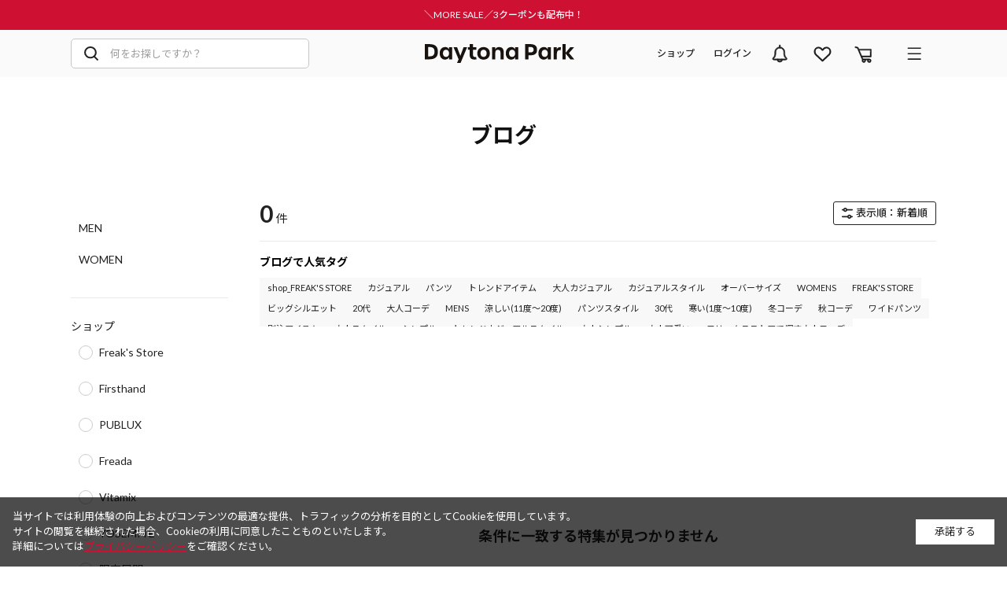

--- FILE ---
content_type: text/html; charset=utf-8
request_url: https://www.daytona-park.com/blog/?shop=emifullmasaki&tag_id=40305&tag=%E6%98%A5%E3%82%B3%E3%83%BC%E3%83%87
body_size: 32003
content:
<!DOCTYPE html>
<html data-browse-mode="P" lang="ja" >
<head prefix="og: http://ogp.me/ns#">
<meta charset="UTF-8">
<title>ブログ一覧｜Daytona Park(FREAK'S STORE公式通販)</title>



<meta name="description" content="ブログ一覧をご紹介。| FREAK’S STORE、Aresense、Freada、Firsthand、2G、PUBLUX、AME Div STORE、Vitamix等のショップを構えるモール型ファッション通販サイト。カナダグース、パタゴニア、ノースフェイスといった人気ブランドも多数セレクト。ランキングやスタッフコーデなどの最新情報をお届けします。">
<meta name="keywords" content=",通販,通信販売,オンラインショップ,買い物,ショッピング">
<meta name="robots" content="noindex">
<meta name="wwwroot" content="" />
<meta name="rooturl" content="https://www.daytona-park.com" />
<meta name="viewport" content="width=1200">

<link rel="stylesheet" type="text/css" href="https://ajax.googleapis.com/ajax/libs/jqueryui/1.13.1/themes/ui-lightness/jquery-ui.min.css">
<link rel="stylesheet" type="text/css" href="/css/sys/reset.css">
<link rel="stylesheet" type="text/css" href="/css/sys/base.css">
<link rel="stylesheet" type="text/css" href="/css/sys/block_icon_image.css">

<link rel="stylesheet" type="text/css" href="/css/sys/base_form.css" >
<link rel="stylesheet" type="text/css" href="/css/sys/base_misc.css" >
<link rel="stylesheet" type="text/css" href="/css/sys/layout.css" >
<link rel="stylesheet" type="text/css" href="/css/sys/block_common.css" >
<link rel="stylesheet" type="text/css" href="/css/sys/block_customer.css" >
<link rel="stylesheet" type="text/css" href="/css/sys/block_goods.css" >
<link rel="stylesheet" type="text/css" href="/css/sys/block_order.css" >
<link rel="stylesheet" type="text/css" href="/css/sys/block_misc.css" >
<link rel="stylesheet" type="text/css" href="/css/sys/block_store.css" >
<link rel="stylesheet" type="text/css" href="/css/sys/block_page_category.css" >
<link rel="stylesheet" type="text/css" href="/css/sys/block_page.css" >
<link rel="stylesheet" type="text/css" href="/css/sys/ec_search_suggest_api.css">
<script src="https://ajax.googleapis.com/ajax/libs/jquery/3.5.1/jquery.min.js"></script>
<script src="https://ajax.googleapis.com/ajax/libs/jqueryui/1.13.1/jquery-ui.min.js" ></script>
<script src="/lib/js.cookie.js" ></script>
<script src="/lib/jquery.balloon.js" ></script>
<script src="/lib/goods/jquery.tile.min.js" ></script>
<script src="/lib/modernizr-custom.js" ></script>
<script src="/js/sys/tmpl.js" ></script>
<script src="/js/sys/msg.js" ></script>
<script src="/js/sys/sys.js"></script>
<script src="/js/sys/common.js" ></script>
<script src="/js/sys/smartpn.js" ></script>
<script src="/js/sys/search_suggest.js" ></script>
<script src="/js/sys/search_suggest_api.js" ></script>
<script src="/js/sys/ui.js" ></script>
<script src="/js/sys/dmp_data_send.js" ></script>
<script src="/js/sys/staffstart_ajax_bookmark.js" defer></script>
<script src="/js/sys/cookie_params.js" ></script>


<!-- Google Tag Manager -->
<script>(function(w,d,s,l,i){w[l]=w[l]||[];w[l].push({'gtm.start':
new Date().getTime(),event:'gtm.js'});var f=d.getElementsByTagName(s)[0],
j=d.createElement(s),dl=l!='dataLayer'?'&l='+l:'';j.async=true;j.src=
'https://sgtm.daytona-park.com/gtm.js?id='+i+dl;f.parentNode.insertBefore(j,f);
})(window,document,'script','dataLayer','GTM-M5N4QH4');</script>
<!-- End Google Tag Manager -->






<link rel="preconnect" href="https://fonts.googleapis.com">
<link rel="preconnect" href="https://fonts.gstatic.com" crossorigin>
<link rel="preload" href="https://fonts.googleapis.com/css2?family=Lato:wght@400;500;700&family=Noto+Sans+JP:wght@400;500;700&display=swap" as="style" onload="this.onload=null;this.rel='stylesheet'">
<noscript>
    <link href="https://fonts.googleapis.com/css2?family=Lato:wght@400;500;700&family=Noto+Sans+JP:wght@400;500;700&display=swap" rel="stylesheet">
</noscript>
<link rel="stylesheet" type="text/css" href="/css/usr/base.css">
<link rel="stylesheet" type="text/css" href="/css/usr/layout.css">
<link rel="stylesheet" type="text/css" href="/css/usr/block.css">
<link rel="stylesheet" type="text/css" href="/css/usr/block_add.css">
<link rel="stylesheet" type="text/css" href="/css/usr/block_other.css">
<link rel="stylesheet" type="text/css" href="/css/usr/user.css">
<link rel="stylesheet" type="text/css" href="/lib/swiper.min@8.0.2.css">
<link rel="stylesheet" type="text/css" href="/css/usr/unite_to_ecb.css">
<script src="/js/usr/tmpl.js"></script>
<script src="/js/usr/msg.js"></script>
<script src="/js/usr/user.js" defer></script>
<script src="/lib/swiper.min@8.0.2.js"></script>
<script src="/js/usr/image_resizer.js" defer></script>
<script src="/js/usr/unite_to_ecb.js" defer></script>
<script src="/lib/lazysizes.min.js" defer></script>
<link rel="SHORTCUT ICON" href="/favicon.ico">

<!-- Vue.js本体 -->
<script src="/lib/vue.min.js"></script>
<!-- 共通ライブラリ -->
<script src="/StaffContent/assets/js/staffstart-component-variables.js"></script>
<script src="/StaffContent/assets/js/staffstart-component-logics.js"></script>
<!-- CSS(デモページ用) -->
<link rel="stylesheet" href="/StaffContent/assets/css/frame-pc.css" />
<link rel="stylesheet" href="/StaffContent/assets/css/parts/pc/search-button.css" />
<!-- 部品 -->
<script src="/StaffContent/assets/js/staffstart-component.dist.js"></script>

<script src="/StaffContent/assets/js/impl/staffstart-impl-toppage.js"></script>





<!-- etm meta -->
<meta property="etm:device" content="desktop" />
<meta property="etm:page_type" content="" />
<meta property="etm:cart_item" content="[]" />
<meta property="etm:attr" content="" />



<script src="/js/sys/goods_ajax_bookmark.js" ></script>

<script src="/js/sys/goods_ajax_quickview.js" ></script>

<script src="/js/sys/goods_ajax_review_feedback.js" ></script>

<script>
  window.dataLayer = window.dataLayer || [];
  function gtag(){dataLayer.push(arguments);}

  gtag('js', new Date());
  
  
  dataLayer.push({
          "user_id": "",
          "gender": "",
          "birth_year": "",
          "email": "",
          "birth_month": "",
          "rank": "",
          "birth_day": "",
          "first_name": "",
          "last_name": "",
          "point": "",
          "point_expire_date": "",
          "order_count": "",
          "social_plus_id": "",
          "social_plus_line": ""
  });
  
</script>

<meta property="og:url" content="https://www.daytona-park.com/blog/">




<meta property="og:title" content="ブログ一覧｜Daytona Park(FREAK'S STORE公式通販)">
<meta property="og:description" content="ブログ一覧をご紹介。| FREAK’S STORE、Aresense、Freada、Firsthand、2G、PUBLUX、AME Div STORE、Vitamix等のショップを構えるモール型ファッション通販サイト。カナダグース、パタゴニア、ノースフェイスといった人気ブランドも多数セレクト。ランキングやスタッフコーデなどの最新情報をお届けします。">

<meta property="og:image" content="https://www.daytona-park.com/img/ogp/LUHqkaHL.webp">







<script>(window.BOOMR_mq=window.BOOMR_mq||[]).push(["addVar",{"rua.upush":"false","rua.cpush":"true","rua.upre":"false","rua.cpre":"false","rua.uprl":"false","rua.cprl":"false","rua.cprf":"false","rua.trans":"SJ-a8b9dff0-45d7-498f-9014-38d968be8a23","rua.cook":"false","rua.ims":"false","rua.ufprl":"false","rua.cfprl":"false","rua.isuxp":"false","rua.texp":"norulematch","rua.ceh":"false","rua.ueh":"false","rua.ieh.st":"0"}]);</script>
                              <script>!function(e){var n="https://s.go-mpulse.net/boomerang/";if("False"=="True")e.BOOMR_config=e.BOOMR_config||{},e.BOOMR_config.PageParams=e.BOOMR_config.PageParams||{},e.BOOMR_config.PageParams.pci=!0,n="https://s2.go-mpulse.net/boomerang/";if(window.BOOMR_API_key="QVCFH-JJGJR-GMJNN-6RJLE-WD9LU",function(){function e(){if(!o){var e=document.createElement("script");e.id="boomr-scr-as",e.src=window.BOOMR.url,e.async=!0,i.parentNode.appendChild(e),o=!0}}function t(e){o=!0;var n,t,a,r,d=document,O=window;if(window.BOOMR.snippetMethod=e?"if":"i",t=function(e,n){var t=d.createElement("script");t.id=n||"boomr-if-as",t.src=window.BOOMR.url,BOOMR_lstart=(new Date).getTime(),e=e||d.body,e.appendChild(t)},!window.addEventListener&&window.attachEvent&&navigator.userAgent.match(/MSIE [67]\./))return window.BOOMR.snippetMethod="s",void t(i.parentNode,"boomr-async");a=document.createElement("IFRAME"),a.src="about:blank",a.title="",a.role="presentation",a.loading="eager",r=(a.frameElement||a).style,r.width=0,r.height=0,r.border=0,r.display="none",i.parentNode.appendChild(a);try{O=a.contentWindow,d=O.document.open()}catch(_){n=document.domain,a.src="javascript:var d=document.open();d.domain='"+n+"';void(0);",O=a.contentWindow,d=O.document.open()}if(n)d._boomrl=function(){this.domain=n,t()},d.write("<bo"+"dy onload='document._boomrl();'>");else if(O._boomrl=function(){t()},O.addEventListener)O.addEventListener("load",O._boomrl,!1);else if(O.attachEvent)O.attachEvent("onload",O._boomrl);d.close()}function a(e){window.BOOMR_onload=e&&e.timeStamp||(new Date).getTime()}if(!window.BOOMR||!window.BOOMR.version&&!window.BOOMR.snippetExecuted){window.BOOMR=window.BOOMR||{},window.BOOMR.snippetStart=(new Date).getTime(),window.BOOMR.snippetExecuted=!0,window.BOOMR.snippetVersion=12,window.BOOMR.url=n+"QVCFH-JJGJR-GMJNN-6RJLE-WD9LU";var i=document.currentScript||document.getElementsByTagName("script")[0],o=!1,r=document.createElement("link");if(r.relList&&"function"==typeof r.relList.supports&&r.relList.supports("preload")&&"as"in r)window.BOOMR.snippetMethod="p",r.href=window.BOOMR.url,r.rel="preload",r.as="script",r.addEventListener("load",e),r.addEventListener("error",function(){t(!0)}),setTimeout(function(){if(!o)t(!0)},3e3),BOOMR_lstart=(new Date).getTime(),i.parentNode.appendChild(r);else t(!1);if(window.addEventListener)window.addEventListener("load",a,!1);else if(window.attachEvent)window.attachEvent("onload",a)}}(),"".length>0)if(e&&"performance"in e&&e.performance&&"function"==typeof e.performance.setResourceTimingBufferSize)e.performance.setResourceTimingBufferSize();!function(){if(BOOMR=e.BOOMR||{},BOOMR.plugins=BOOMR.plugins||{},!BOOMR.plugins.AK){var n="true"=="true"?1:0,t="",a="aocvuayccue4m2lp52uq-f-da7746c1d-clientnsv4-s.akamaihd.net",i="false"=="true"?2:1,o={"ak.v":"39","ak.cp":"1399887","ak.ai":parseInt("848344",10),"ak.ol":"0","ak.cr":8,"ak.ipv":4,"ak.proto":"h2","ak.rid":"83d1f17d","ak.r":51645,"ak.a2":n,"ak.m":"a","ak.n":"essl","ak.bpcip":"3.133.90.0","ak.cport":46914,"ak.gh":"2.17.209.198","ak.quicv":"","ak.tlsv":"tls1.3","ak.0rtt":"","ak.0rtt.ed":"","ak.csrc":"-","ak.acc":"","ak.t":"1768943273","ak.ak":"hOBiQwZUYzCg5VSAfCLimQ==k5chpQRu3ckQiR+LGpFm/hvfkLSUsjawPmA8gHp75fdvtAKSCyH2oKjzU+5MQKN2PAid9MtXbpVkGdaLBdTOArlNlcxa7GbyOoppsDAs+n1ddH7oTrIVc+o0pNIdEOr1VZYrYjXJNFSH/KNid2qNDEJo0Sc7+vyRCIC4iyJFuIAR3JBFk/u89rPKtcfgjmzpvlP45gM0/aEHgNl3EZfFxDcsMG0E5O1UtDtC/Beb7HvJM6iJ45YW4CVYKfh4FP661lqCEgzPccaJqbdz5gfWQVVzey8kayA6nYBUjVhkO6aJFKui2a3WDptbdbXAFwWytn78cWqIm0haQF3YewP3oAqnNp5iHgLeBpiMTUHSNeh6Am1gaHHPtxHjldR1dfA7v76NaQ0wBI/FVH5mLxVXASqJVKQ3OzcAuQj+kZkL4M8=","ak.pv":"32","ak.dpoabenc":"","ak.tf":i};if(""!==t)o["ak.ruds"]=t;var r={i:!1,av:function(n){var t="http.initiator";if(n&&(!n[t]||"spa_hard"===n[t]))o["ak.feo"]=void 0!==e.aFeoApplied?1:0,BOOMR.addVar(o)},rv:function(){var e=["ak.bpcip","ak.cport","ak.cr","ak.csrc","ak.gh","ak.ipv","ak.m","ak.n","ak.ol","ak.proto","ak.quicv","ak.tlsv","ak.0rtt","ak.0rtt.ed","ak.r","ak.acc","ak.t","ak.tf"];BOOMR.removeVar(e)}};BOOMR.plugins.AK={akVars:o,akDNSPreFetchDomain:a,init:function(){if(!r.i){var e=BOOMR.subscribe;e("before_beacon",r.av,null,null),e("onbeacon",r.rv,null,null),r.i=!0}return this},is_complete:function(){return!0}}}}()}(window);</script></head>

	<body class="page-staffstartbloglist" >

<input type="hidden" id="CookieParameterAdd" value="/;sex:FILTER_SEX,/itemlist;sex:FILTER_SEX|color_flg:FILTER_COLOR_FLG,/powerpush;sex:FILTER_SEX,/category/.*/;sex:FILTER_SEX|color_flg:FILTER_COLOR_FLG,/shop/.*/;sex:FILTER_SEX,/brand/list.aspx;sex:FILTER_SEX,/brand/.*/;sex:FILTER_SEX|color_flg:FILTER_COLOR_FLG,/ranking/*;sex:FILTER_SEX">
<input type="hidden" id="CookieParameterAddEvent" value="404,404test,daybag,daybottoms,daycontents,daydenim,dayknit,dayouter,daysweatshirt,daytshirt,daywinter,facetypecheck,freaks_village,freaksstore_original,infolist,kamireview,member-sale,nautica,repair-kermitchair,reviewer-ranking,reviewer-ranking-result,sale,sale_test,shinricomic,ss-collection,weblimited_daytshirt,weblimited_ranking,weblimited_sale,yosemite">
<input type="hidden" id="CookieParameterAddEventParam" value="sex:FILTER_SEX">


<!-- Google Tag Manager (noscript) -->
<noscript><iframe src="https://sgtm.daytona-park.com/ns.html?id=GTM-M5N4QH4"
height="0" width="0" style="display:none;visibility:hidden"></iframe></noscript>
<!-- End Google Tag Manager (noscript) -->



<div class="wrapper">
	
        
		
				
					<style>
.brand-grid-list-item:has( a[href*="kermit_chair"] ) {
    display: none;
}
</style>

<!-- obi -->
<div id="js-ajax-obi-banner" class="header-banner-block"></div>

<header id="header" class="pane-header">
  <div class="container">
    <div class="block-global-search">
      <form name="frmSearch" method="get" action="/itemlist">
        <div class="js-block-global-search-trigger block-global-search-innner">
          <button class="block-global-search--submit btn btn-default" type="submit" tabindex="1" name="search" value="search" onclick="dataLayer.push({event: 'click_header',event_category:'検索'});"></button>
          <input class="block-global-search--keyword query-keyword-input" type="text" value="" tabindex="1" maxlength="100" id="keyword" placeholder="何をお探しですか？" title="商品を検索する" name="query" data-suggest-submit="on" autocomplete="off">
        </div>
        <div>
          <input type="file" name="upfile" id="upfile" accept="image/*" class="js-similar-image-search" style="display: none;">
          <label for="upfile" class="block-header-search--camera"><img class="lazyload block-header-search--camera-img" alt="" src="/img/usr/header/ico_camera_pc.png" onclick="dataLayer.push({event: 'click_header',event_category:'画像検索',event_label:'写真から探す'});"></label>
        </div>
      </form>
      <!-- 検索モーダル -->
      <div class="query-search-modal">
        <div class="recommend-key-block">
          <div id="js-ajax-recommend-keywords" class="recommend-key"></div>
        </div>
        <div class="block-query-search-modal-container">
          <div class="block-query-search-modal-left">
            <div class="query-search-suggest-screen" style="display: none;"></div>
            <div class="query-modal-container">
              <h2 class="query-sub-header search-history">検索履歴</h2>
              <ul class="search-history-list">
              </ul>
              <h2 class="query-sub-header">探す</h2>
              <div>
                <input type="file" name="upfile" id="upfile" accept="image/*" class="js-similar-image-search" style="display: none;">
                <label for="upfile" class="sort-box">写真から探す</label>
              </div>
              <a class="sort-box to-search-new-item" href="/itemlist?sort=new">新着アイテムから探す</a>
            </div>
          </div>
          <div class="block-query-search-modal-right">
            <h2 class="query-sub-header">スナップからから探す</h2>
            <section class="ss-img-search-area">
              <div id="ss-query-search-coordinate-list" class="staff-contents">
                <div class="staff-contents-container">
                  <div class="staff-contents-content">
                    <div class="staff-contents-mainframe">
                      <img-search-coordinate-list v-model="coordinatesLlength" :condition="searchConditions" :display-type="displayType" :display-type-const="displayTypeConst" :items-per-page="30">
                      </img-search-coordinate-list>
                    </div>
                  </div>
                </div>
              </div>

              <script type="text/javascript">
                ecblib.staffstart.impl.topCoordinateList('#ss-query-search-coordinate-list', true);
              </script>
            </section>
          </div>
        </div>
      </div>
      <!--  -->
    </div>
    <div class="block-header-logo">
      <a class="block-header-logo--link" href="/"><img class="block-header-logo--img" alt="Daytona Park" src="/img/usr/common/sitelogo.svg"></a>
    </div>

    <div class="block-headernav">
      <ul class="block-headernav--item-list">
        <li class="block-headernav--item-shop">
          <div class="block-headernav--item-shop-btn">ショップ</div>
        </li>
        <li class="block-headernav--item-login">
          <a href="/login?returnUrl=mypage">
            ログイン
          </a>
          <div class="block-headernav--mypage-menu">
            <ul class="block-headernav--mypage-menu-list not-login">
              <li><a href="/login?returnUrl=mypage">ログイン</a></li>
              <li><a href="/register">会員登録</a></li>
              <li><a href="/guest/authguestsend.aspx">注文履歴</a></li>
            </ul>
          </div>
        </li>
        <li class="block-headernav--infomation">
          <a href="/notice/">
            <img src="/img/usr/header/ico_bell_pc.svg" alt="お知らせ">
          </a>
        </li>
        <li class="block-headernav--item-boookmark">
          <a href="/favorite/item">
            <img src="/img/usr/header/ico_header_bookmark_pc.svg" alt="お気に入り">
          </a>
        </li>
        <li class="block-headernav--item-cart">
          <a href="/cart/">
            <span class="block-headernav--cart-count js-cart-count"></span>
            <img src="/img/usr/header/ico_header_cart_pc.svg" alt="カート">
          </a>
        </li>
        <li class="block-headernav--item-menu">
          <div class="block-headernav--item-menu-btn"></div>
        </li>
      </ul>
    </div>
  </div>
  <div class="query-search-modal-bg"></div>
  <div class="menuside_bg"></div>
</header>

<script language="JavaScript" type="text/javascript">
  window.addEventListener('load', function () {
    var keyword = $("input[name='search_history']").val();
    var keywordList = keyword.split(",");
    var searchLink = "";
    if (keyword.length > 0) {
      for (i = 0; i < keywordList.length; i++) {
        searchLink += "<li class=\"search-history-item\"><a href=\"/itemlist?query=" + keywordList[i] + "\">" + decodeURIComponent(keywordList[i]) + "</a><span class='search-history-delete'></span></li>";
      }
    }
    $("ul[class='search-history-list']").html(searchLink);
  });
</script>


<!-- ショップモーダル -->
<div id="shopmenuside_modal" class="dialog">
  <div class="containerModal">
    <ul>
      <li class="brand-grid-list-item">
        <a href="/shop/freaks_store/" class="brand-grid-list-item__block">
          <div class="brand-grid-list-item__thumb"><img src="/img/usr/top/brand/freaksstore.jpg" loading="lazy" width="144" height="98" alt=""></div>
          <div class="brand-grid-list-item__image"><img src="/img/usr/top/brand/logo_freaks_store.png" loading="lazy" width="105" height="56" alt=""></div>
          <div class="brand-grid-list-item__brand">フリークス ストア</div>
        </a>
      </li>
      <li class="brand-grid-list-item">
        <a href="/shop/freada/" class="brand-grid-list-item__block">
          <div class="brand-grid-list-item__thumb"><img src="/img/usr/top/brand/freada.jpg" loading="lazy" width="144" height="98" alt=""></div>
          <div class="brand-grid-list-item__image"><img src="/img/usr/top/brand/logo_freada.png" loading="lazy" width="105" height="56" alt=""></div>
          <div class="brand-grid-list-item__brand">フリーダ</div>
        </a>
      </li>
      <li class="brand-grid-list-item">
        <a href="/shop/firsthand/" class="brand-grid-list-item__block">
          <div class="brand-grid-list-item__thumb"><img src="/img/usr/top/brand/firsthand.jpg" loading="lazy" width="144" height="98" alt=""></div>
          <div class="brand-grid-list-item__image"><img src="/img/usr/top/brand/logo_firsthand.png" loading="lazy" width="105" height="56" alt=""></div>
          <div class="brand-grid-list-item__brand">ファーストハンド</div>
        </a>
      </li>
      <li class="brand-grid-list-item">
        <a href="/shop/publux/" class="brand-grid-list-item__block">
          <div class="brand-grid-list-item__thumb"><img src="/img/usr/top/brand/publux.jpg" loading="lazy" width="144" height="98" alt=""></div>
          <div class="brand-grid-list-item__image"><img src="/img/usr/top/brand/logo_publux.png" loading="lazy" width="105" height="56" alt=""></div>
          <div class="brand-grid-list-item__brand">パブリュクス</div>
        </a>
      </li>
      <li class="brand-grid-list-item">
        <a href="/shop/vitamix/" class="brand-grid-list-item__block">
          <div class="brand-grid-list-item__thumb"><img src="/img/usr/top/brand/vitamix.jpg" loading="lazy" width="144" height="98" alt=""></div>
          <div class="brand-grid-list-item__image"><img src="/img/usr/top/brand/logo_vitamix.png" loading="lazy" width="105" height="56" alt=""></div>
          <div class="brand-grid-list-item__brand">バイタミックス</div>
        </a>
      </li>
      <li class="brand-grid-list-item">
        <a href="/shop/yosemite/" class="brand-grid-list-item__block">
          <div class="brand-grid-list-item__thumb"><img loading="lazy" width="144" height="98" alt="" src="/img/usr/top/brand/yosemite.jpg"></div>
          <div class="brand-grid-list-item__image"><img loading="lazy" width="105" height="56" alt="" src="/img/usr/top/brand/logo_yosemite.png"></div>
          <div class="brand-grid-list-item__brand">ヨセミテ</div>
        </a>
      </li>
      <li class="brand-grid-list-item">
        <a href="/shop/weblimited/" class="brand-grid-list-item__block">
          <div class="brand-grid-list-item__thumb"><img src="/img/usr/top/brand/weblimited.jpg" loading="lazy" width="144" height="98" alt=""></div>
          <div class="brand-grid-list-item__image"><img src="/img/usr/top/brand/logo_weblimited.png" loading="lazy" width="105" height="56" alt=""></div>
          <div class="brand-grid-list-item__brand">限定展開</div>
        </a>
      </li>
      <li class="brand-grid-list-item">
        <a href="/shop/outlet/" class="brand-grid-list-item__block">
          <div class="brand-grid-list-item__thumb"><img src="/img/usr/top/brand/outlet.jpg" loading="lazy" width="144" height="98" alt=""></div>
          <div class="brand-grid-list-item__image"><img src="/img/usr/top/brand/logo_outlet.png" loading="lazy" width="105" height="56" alt=""></div>
          <div class="brand-grid-list-item__brand">デイトナパークアウトレット</div>
        </a>
      </li>
      <li class="brand-grid-list-item">
        <a href="/shop/nici/" class="brand-grid-list-item__block">
          <div class="brand-grid-list-item__thumb"><img src="/img/usr/top/brand/nici.jpg" loading="lazy" width="144" height="98" alt=""></div>
          <div class="brand-grid-list-item__image"><img src="/img/usr/top/brand/logo_nici.png" loading="lazy" width="105" height="56" alt=""></div>
          <div class="brand-grid-list-item__brand">ニキ</div>
        </a>
      </li>
      <li class="brand-grid-list-item">
        <a href="/shop/freaks_land/" class="brand-grid-list-item__block">
          <div class="brand-grid-list-item__thumb"><img src="/img/usr/top/brand/freaks_land.jpg" loading="lazy" width="144" height="98" alt=""></div>
          <div class="brand-grid-list-item__image"><img src="/img/usr/top/brand/logo_freaks_land.png" loading="lazy" width="105" height="56" alt=""></div>
          <div class="brand-grid-list-item__brand">フリークス ランド</div>
        </a>
      </li>
      <li class="brand-grid-list-item">
        <a href="/freaks_village/" class="brand-grid-list-item__block">
          <div class="brand-grid-list-item__thumb"><img src="/img/usr/top/brand/freaksvillage.jpg" loading="lazy" width="144" height="98" alt=""></div>
          <div class="brand-grid-list-item__image"><img src="/img/usr/top/brand/logo_freaks_village.png" loading="lazy" width="105" height="56" alt=""></div>
          <div class="brand-grid-list-item__brand">フリークスビレッジ</div>
        </a>
      </li>
      <li class="brand-grid-list-item">
        <a href="/shop/filson/" class="brand-grid-list-item__block">
          <div class="brand-grid-list-item__thumb"><img src="/img/usr/top/brand/filson.jpg" loading="lazy" width="144" height="98" alt=""></div>
          <div class="brand-grid-list-item__image"><img src="/img/usr/top/brand/logo_filson.png" loading="lazy" width="105" height="56" alt=""></div>
          <div class="brand-grid-list-item__brand">フィルソン</div>
        </a>
      </li>
    </ul>
  </div>
</div>
<!-- //ショップモーダル 1 -->
				
				
				
					
				
		
	
	<input type="hidden" id="foryou_recommend_cookie" value="">

<script src="/StaffContent/assets/js/impl/staffstart-impl-blogList.js?240215_v0"></script>
<script src="/StaffContent/assets/js/staffstart-list-pc.js"></script>

<script type="text/javascript" src="/js/usr/silveregg_lib.js"></script>
<script type="text/javascript" src="/js/usr/silveregg_pc.js"></script>

<div id="ss-article-list" class="staff-contents ss-blog-list">
	<div class="staff-contents-container">
		<div class="staff-contents-block-coordinate-top-area">
			<div class="staff-contents-coordinate-title-frame">
				<h1 class="staff-contents-content-title">ブログ<span v-if="gender == 1"> (MEN)</span><span v-else-if="gender == 2"> (WOMEN)</span></h1>
			</div>
		</div>

		<div class="staff-contents-content">
			<div :class="'staff-contents-block-left-menu-frame' + (isShowMenu ? ' is-show' : '')">
				<div class="staff-contents-modal-content">
					<section class="staff-contents-menubox staff-contents-parts-gender" v-if="displayType==displayTypeConst.apparel">
                        <search-condition-gender v-model="gender" :kids="false" :istab="false" :setparam="searchParam" :condition="searchConditions"></search-condition-gender>
					</section>					
					<section class="staff-contents-menubox staff-contents-parts-shop">
                        <search-condition-tags v-model="brand" :tag_id="'feature_brand'" :setparam="searchParam" :condition="searchConditions" @closemodal="closemodal"></search-condition-tags>
					</section>
					<section class="staff-contents-menubox staff-contents-parts-store">
                        <search-condition-shop v-model="shop" :setparam="searchParam" :condition="searchConditions"></search-condition-shop>
					</section>
				</div>
				<div id="base_fix_frame" class="staff-contents-block-left-menu-fix-button-frame">
					<button class="left-menu-fix-button-search" @click="getArticles(); closemodal();">絞り込む</button>
					<button class="left-menu-fix-button-clear" @click="initSearchConditions(); closemodal();">条件をリセット</button>					
				</div>
			</div>

			<div class="staff-contents-mainframe">
				<div class="staff-contents-search-conditions">
					<applicable-count :count="articleLlength" :display-type="displayType"></applicable-count>
					<div class="staff-contents-search-conditions--inner">
						<div class="staff-contents-search-conditions--select-sort">
							<display-order-select v-model="sort_type" :sort-types="sortTypes" :setparam="searchParam"></display-order-select>
						</div>
					</div>
				</div>
				<div class="staff-contents-block-coordinate-bottom-area">
					<div class="staff-contents-keyword">
						<div class="staff-contents-keyword-title">ブログで人気タグ</div>
						<popular-keyword-tags v-model="selected_tag" :sort-types="sortTypes" :setparam="searchParam"></popular-keyword-tags>
					</div>
				</div>
				<blog-list v-model="articleLlength" :condition="searchConditions" :display-type="displayType" :display-type-const="displayTypeConst" :items-per-page="itemsPerPage" :setparam="searchParam" v-if=""></blog-list>
			</div>
		</div>
	</div>
	<p class="sticky-ss-search-button" @click="isShowMenu = true"><a href=""></a></p>
	<div id="blog_list_script"></div>
	<bread-crumb :pages="breadCrumbList"></bread-crumb>
</div>
		<script type="text/javascript">
			let CALLBACK = function(recommends) {
				ecblib.customize.silveregg_fb.callback_blog_list(recommends);
			}
			let script = document.createElement("script");
			script.src = ecblib.customize.silveregg_lib.api.articleURL + ecblib.customize.silveregg_fb.params_blog_list;
			script.async = true;
			script.type = "text/javascript";
			document.getElementById("blog_list_script").appendChild(script);
</script>
<script type="text/javascript">
	const queryParams = ecblib.staffstart.util.queryParams();
if (Object.keys(queryParams).length) {
    ecblib.staffstart.impl.blogList('#ss-article-list', true, queryParams);
	} else {
		ecblib.staffstart.impl.blogList('#ss-article-list', true);
	}
</script>
	
		
		<footer class="pane-footer">
			
			
					
						<div id="footernav" class="block-footernav">
	<div class="block-footernav-customer">
		<h2 class="block-footernav--customer-header">CUSTOMER SERVICE</h2>
		<ul class="block-footernav--nav-list">
			<li class="block-footernav--nav-help">
				<a class="block-footernav--nav-link" href="/help/">
					<div class="block-footernav--nav-text">ヘルプ</div>
				</a>
			</li>
			<li class="block-footernav--nav-chat">
				<a class="block-footernav--nav-link" href="javascript:void(0);" onclick="openChatbot();">
					<div class="block-footernav--nav-text" data-gtm-event-label="チャットサポート">
						チャットサポート<span class="block-footernav--nav-time">AI受付：24時間/スタッフ受付：10:00-19:00<br>(コーディネートや商品詳細のご相談は18:00まで)</span>
					</div>
				</a>
			</li>
			<li class="block-footernav--nav-tel">
				<a class="block-footernav--nav-link" href="tel:0120-951-269">
					<div class="block-footernav--nav-text" data-gtm-event-label="電話問い合わせ">
						0120-951-269<span class="block-footernav--nav-time">電話受付：10:00-19:00</span>
					</div>
				</a>
			</li>
		</ul>
	</div>
	
	<div class="block-footernav-sns">
		<div class="block-footernav-sns-container">
			<div class="block-footernav-app">
				<div class="block-footernav--application">
					<a class="block-footernav--application-link" href="https://freaksstoreapp.onelink.me/6LgM/c5kyxzhe" target="_blank">
						<div class="block-footernav--application-image"><img src="/img/usr/common/ico_application_sp.png" alt="Daytona Park ONLINE 公式アプリ" loading="lazy"></div>
						<div class="block-footernav--application-text">
							<div class="block-footernav--application-name">Daytona Park ONLINE 公式アプリ</div>
							<div class="block-footernav--application-desc">デイトナパークの最新情報をイチ早くお知らせ！</div>
						</div>
					</a>
				</div>
			</div>
		<ul class="block-footernav-sns--list">
			<li class="facebook">
				<a href="https://www.facebook.com/daytonapark.official" target="_blank">
					<img src="/img/usr/common/ico_facebook_pc.svg" alt="Facebook" loading="lazy" width="20" height="20">
				</a>
			</li>
				<li class="x">
				<a href="https://twitter.com/Daytona_Park" target="_blank">
						<img src="/img/usr/common/ico_x_pc.svg" alt="x" loading="lazy" width="20" height="21">
				</a>
			</li>
			<li class="instagram">
				<a href="#">
					<img src="/img/usr/common/ico_instagram_pc.svg" alt="Instagram" loading="lazy" width="19" height="19">
				</a>
					<div>
						<ul class="sns__item-sub">
							<li><a href="https://www.instagram.com/freaksstore_official/" target="_blank">OFFICIAL</a></li>
							<li><a href="https://www.instagram.com/daytona_park" target="_blank">ONLINE STORE</a></li>
							<li><a href="https://www.instagram.com/freaksstore_styling/" target="_blank">STYLING</a></li>
						</ul>
					</div>
			</li>
			<li class="line">
				<a href="https://line.me/R/ti/p/%40874veaqo" target="_blank">
					<img src="/img/usr/common/ico_line_pc.svg" alt="LINE" loading="lazy" width="21" height="20">
				</a>
			</li>
			<li class="youtube"><a href="https://www.youtube.com/channel/UC2ctq8sYlRXDUmsg3cEvvHQ" target="_blank">
				<img src="/img/usr/common/ico_youtube_pc.svg" alt="YouTube" loading="lazy" width="21" height="15">
				</a></li>
				<li class="tiktok">
					<a href="https://www.tiktok.com/@daytona_park" target="_blank">
						<img src="/img/usr/common/ico_tiktok_pc.svg" alt="tiktok" loading="lazy" width="18" height="20">
				</a>
			</li>

		</ul>
	</div>
	</div>
	<div class="block-footer-bottom">
		<div class="block-footer-bottom--nav">
			<ul class="block-footer-bottom--nav-list">
				<li><a href="/help/#anc-guide-exchange">返品・交換について</a></li>
				<li><a href="/inquiry/form">お問い合わせ</a></li>
				<li><a href="/help/#anc-guide-delivery">配送について</a></li>
				<li><a href="/store/">店舗一覧</a></li>
				<li><a href="https://daytonajp.com/">コーポレートサイト</a></li>
				<li><a href="https://recruit.daytonajp.com/">リクルート</a></li>
                <li><a href="https://daytonajp.com/sustainablepolicy/">サステナブルマークについて</a></li>
				<li><a href="https://daytonajp.com/policy/">プライバシーポリシー</a></li>
				<li><a href="/guide/specific">特定商取引法・古物営業法に基づく表記</a></li>
			</ul>
		</div>
		<p id="copyright" class="block-copyright">Copyright &copy; DAYTONA INTERNATIONAL Co.,Ltd All Rights Reserved.</p>
	</div>
</div>
					
					
			
		</footer>
	
	<input type="hidden" name="search_history" value="">
</div>
<!-- タグ管理共通 -->

<!-- BEDREチャット用 -->
<script id="bedore-webagent" charset="utf-8" src="https://webagent.bedore.jp/init.js" data-token="06ccb3a3-30cf-42e0-83bc-da34d6e2aa55" defer></script>
<!-- End BEDREチャット用 -->

<!-- WorldShopping Checkout -->
<script type="text/javascript" charset="UTF-8" async="true" src="https://checkout-api.worldshopping.jp/v1/script?token=freaksstore_com" defer></script>
<!-- End WorldShopping Checkout -->

<!-- New Relic -->
<script type="text/javascript">
if (Math.random() < 1) {
;window.NREUM||(NREUM={});NREUM.init={privacy:{cookies_enabled:true},ajax:{deny_list:["bam.nr-data.net"]}};

;NREUM.loader_config={accountID:"4605059",trustKey:"4427262",agentID:"1386208153",licenseKey:"NRJS-b92e2e2a541ccd15efe",applicationID:"1386208153"};
;NREUM.info={beacon:"bam.nr-data.net",errorBeacon:"bam.nr-data.net",licenseKey:"NRJS-b92e2e2a541ccd15efe",applicationID:"1386208153",sa:1};
;/*! For license information please see nr-loader-spa-1.278.2.min.js.LICENSE.txt */
(()=>{var e,t,r={8122:(e,t,r)=>{"use strict";r.d(t,{a:()=>i});var n=r(944);function i(e,t){try{if(!e||"object"!=typeof e)return(0,n.R)(3);if(!t||"object"!=typeof t)return(0,n.R)(4);const r=Object.create(Object.getPrototypeOf(t),Object.getOwnPropertyDescriptors(t)),o=0===Object.keys(r).length?e:r;for(let a in o)if(void 0!==e[a])try{if(null===e[a]){r[a]=null;continue}Array.isArray(e[a])&&Array.isArray(t[a])?r[a]=Array.from(new Set([...e[a],...t[a]])):"object"==typeof e[a]&&"object"==typeof t[a]?r[a]=i(e[a],t[a]):r[a]=e[a]}catch(e){(0,n.R)(1,e)}return r}catch(e){(0,n.R)(2,e)}}},2555:(e,t,r)=>{"use strict";r.d(t,{Vp:()=>c,fn:()=>s,x1:()=>u});var n=r(384),i=r(8122);const o={beacon:n.NT.beacon,errorBeacon:n.NT.errorBeacon,licenseKey:void 0,applicationID:void 0,sa:void 0,queueTime:void 0,applicationTime:void 0,ttGuid:void 0,user:void 0,account:void 0,product:void 0,extra:void 0,jsAttributes:{},userAttributes:void 0,atts:void 0,transactionName:void 0,tNamePlain:void 0},a={};function s(e){try{const t=c(e);return!!t.licenseKey&&!!t.errorBeacon&&!!t.applicationID}catch(e){return!1}}function c(e){if(!e)throw new Error("All info objects require an agent identifier!");if(!a[e])throw new Error("Info for ".concat(e," was never set"));return a[e]}function u(e,t){if(!e)throw new Error("All info objects require an agent identifier!");a[e]=(0,i.a)(t,o);const r=(0,n.nY)(e);r&&(r.info=a[e])}},9417:(e,t,r)=>{"use strict";r.d(t,{D0:()=>p,gD:()=>m,xN:()=>g});var n=r(3333),i=r(993);const o=e=>{if(!e||"string"!=typeof e)return!1;try{document.createDocumentFragment().querySelector(e)}catch{return!1}return!0};var a=r(2614),s=r(944),c=r(384),u=r(8122);const d="[data-nr-mask]",l=()=>{const e={feature_flags:[],experimental:{marks:!1,measures:!1,resources:!1},mask_selector:"*",block_selector:"[data-nr-block]",mask_input_options:{color:!1,date:!1,"datetime-local":!1,email:!1,month:!1,number:!1,range:!1,search:!1,tel:!1,text:!1,time:!1,url:!1,week:!1,textarea:!1,select:!1,password:!0}};return{ajax:{deny_list:void 0,block_internal:!0,enabled:!0,autoStart:!0},distributed_tracing:{enabled:void 0,exclude_newrelic_header:void 0,cors_use_newrelic_header:void 0,cors_use_tracecontext_headers:void 0,allowed_origins:void 0},get feature_flags(){return e.feature_flags},set feature_flags(t){e.feature_flags=t},generic_events:{enabled:!0,autoStart:!0},harvest:{interval:30},jserrors:{enabled:!0,autoStart:!0},logging:{enabled:!0,autoStart:!0,level:i.p_.INFO},metrics:{enabled:!0,autoStart:!0},obfuscate:void 0,page_action:{enabled:!0},page_view_event:{enabled:!0,autoStart:!0},page_view_timing:{enabled:!0,autoStart:!0},performance:{get capture_marks(){return e.feature_flags.includes(n.$v.MARKS)||e.experimental.marks},set capture_marks(t){e.experimental.marks=t},get capture_measures(){return e.feature_flags.includes(n.$v.MEASURES)||e.experimental.measures},set capture_measures(t){e.experimental.measures=t},resources:{get enabled(){return e.feature_flags.includes(n.$v.RESOURCES)||e.experimental.resources},set enabled(t){e.experimental.resources=t},asset_types:[],first_party_domains:[],ignore_newrelic:!0}},privacy:{cookies_enabled:!0},proxy:{assets:void 0,beacon:void 0},session:{expiresMs:a.wk,inactiveMs:a.BB},session_replay:{autoStart:!0,enabled:!1,preload:!1,sampling_rate:10,error_sampling_rate:100,collect_fonts:!1,inline_images:!1,fix_stylesheets:!0,mask_all_inputs:!0,get mask_text_selector(){return e.mask_selector},set mask_text_selector(t){o(t)?e.mask_selector="".concat(t,",").concat(d):""===t||null===t?e.mask_selector=d:(0,s.R)(5,t)},get block_class(){return"nr-block"},get ignore_class(){return"nr-ignore"},get mask_text_class(){return"nr-mask"},get block_selector(){return e.block_selector},set block_selector(t){o(t)?e.block_selector+=",".concat(t):""!==t&&(0,s.R)(6,t)},get mask_input_options(){return e.mask_input_options},set mask_input_options(t){t&&"object"==typeof t?e.mask_input_options={...t,password:!0}:(0,s.R)(7,t)}},session_trace:{enabled:!0,autoStart:!0},soft_navigations:{enabled:!0,autoStart:!0},spa:{enabled:!0,autoStart:!0},ssl:void 0,user_actions:{enabled:!0}}},f={},h="All configuration objects require an agent identifier!";function p(e){if(!e)throw new Error(h);if(!f[e])throw new Error("Configuration for ".concat(e," was never set"));return f[e]}function g(e,t){if(!e)throw new Error(h);f[e]=(0,u.a)(t,l());const r=(0,c.nY)(e);r&&(r.init=f[e])}function m(e,t){if(!e)throw new Error(h);var r=p(e);if(r){for(var n=t.split("."),i=0;i<n.length-1;i++)if("object"!=typeof(r=r[n[i]]))return;r=r[n[n.length-1]]}return r}},5603:(e,t,r)=>{"use strict";r.d(t,{a:()=>c,o:()=>s});var n=r(384),i=r(8122);const o={accountID:void 0,trustKey:void 0,agentID:void 0,licenseKey:void 0,applicationID:void 0,xpid:void 0},a={};function s(e){if(!e)throw new Error("All loader-config objects require an agent identifier!");if(!a[e])throw new Error("LoaderConfig for ".concat(e," was never set"));return a[e]}function c(e,t){if(!e)throw new Error("All loader-config objects require an agent identifier!");a[e]=(0,i.a)(t,o);const r=(0,n.nY)(e);r&&(r.loader_config=a[e])}},3371:(e,t,r)=>{"use strict";r.d(t,{V:()=>f,f:()=>l});var n=r(8122),i=r(384),o=r(6154),a=r(9324);let s=0;const c={buildEnv:a.F3,distMethod:a.Xs,version:a.xv,originTime:o.WN},u={customTransaction:void 0,disabled:!1,isolatedBacklog:!1,loaderType:void 0,maxBytes:3e4,onerror:void 0,ptid:void 0,releaseIds:{},appMetadata:{},session:void 0,denyList:void 0,timeKeeper:void 0,obfuscator:void 0,harvester:void 0},d={};function l(e){if(!e)throw new Error("All runtime objects require an agent identifier!");if(!d[e])throw new Error("Runtime for ".concat(e," was never set"));return d[e]}function f(e,t){if(!e)throw new Error("All runtime objects require an agent identifier!");d[e]={...(0,n.a)(t,u),...c},Object.hasOwnProperty.call(d[e],"harvestCount")||Object.defineProperty(d[e],"harvestCount",{get:()=>++s});const r=(0,i.nY)(e);r&&(r.runtime=d[e])}},9324:(e,t,r)=>{"use strict";r.d(t,{F3:()=>i,Xs:()=>o,Yq:()=>a,xv:()=>n});const n="1.278.2",i="PROD",o="CDN",a="^2.0.0-alpha.17"},6154:(e,t,r)=>{"use strict";r.d(t,{A4:()=>s,OF:()=>d,RI:()=>i,WN:()=>h,bv:()=>o,gm:()=>a,lR:()=>f,m:()=>u,mw:()=>c,sb:()=>l});var n=r(1863);const i="undefined"!=typeof window&&!!window.document,o="undefined"!=typeof WorkerGlobalScope&&("undefined"!=typeof self&&self instanceof WorkerGlobalScope&&self.navigator instanceof WorkerNavigator||"undefined"!=typeof globalThis&&globalThis instanceof WorkerGlobalScope&&globalThis.navigator instanceof WorkerNavigator),a=i?window:"undefined"!=typeof WorkerGlobalScope&&("undefined"!=typeof self&&self instanceof WorkerGlobalScope&&self||"undefined"!=typeof globalThis&&globalThis instanceof WorkerGlobalScope&&globalThis),s="complete"===a?.document?.readyState,c=Boolean("hidden"===a?.document?.visibilityState),u=""+a?.location,d=/iPad|iPhone|iPod/.test(a.navigator?.userAgent),l=d&&"undefined"==typeof SharedWorker,f=(()=>{const e=a.navigator?.userAgent?.match(/Firefox[/\s](\d+\.\d+)/);return Array.isArray(e)&&e.length>=2?+e[1]:0})(),h=Date.now()-(0,n.t)()},7295:(e,t,r)=>{"use strict";r.d(t,{Xv:()=>a,gX:()=>i,iW:()=>o});var n=[];function i(e){if(!e||o(e))return!1;if(0===n.length)return!0;for(var t=0;t<n.length;t++){var r=n[t];if("*"===r.hostname)return!1;if(s(r.hostname,e.hostname)&&c(r.pathname,e.pathname))return!1}return!0}function o(e){return void 0===e.hostname}function a(e){if(n=[],e&&e.length)for(var t=0;t<e.length;t++){let r=e[t];if(!r)continue;0===r.indexOf("http://")?r=r.substring(7):0===r.indexOf("https://")&&(r=r.substring(8));const i=r.indexOf("/");let o,a;i>0?(o=r.substring(0,i),a=r.substring(i)):(o=r,a="");let[s]=o.split(":");n.push({hostname:s,pathname:a})}}function s(e,t){return!(e.length>t.length)&&t.indexOf(e)===t.length-e.length}function c(e,t){return 0===e.indexOf("/")&&(e=e.substring(1)),0===t.indexOf("/")&&(t=t.substring(1)),""===e||e===t}},1687:(e,t,r)=>{"use strict";r.d(t,{Ak:()=>c,Ze:()=>l,x3:()=>u});var n=r(7836),i=r(3606),o=r(860),a=r(2646);const s={};function c(e,t){const r={staged:!1,priority:o.P3[t]||0};d(e),s[e].get(t)||s[e].set(t,r)}function u(e,t){e&&s[e]&&(s[e].get(t)&&s[e].delete(t),h(e,t,!1),s[e].size&&f(e))}function d(e){if(!e)throw new Error("agentIdentifier required");s[e]||(s[e]=new Map)}function l(e="",t="feature",r=!1){if(d(e),!e||!s[e].get(t)||r)return h(e,t);s[e].get(t).staged=!0,f(e)}function f(e){const t=Array.from(s[e]);t.every((([e,t])=>t.staged))&&(t.sort(((e,t)=>e[1].priority-t[1].priority)),t.forEach((([t])=>{s[e].delete(t),h(e,t)})))}function h(e,t,r=!0){const o=e?n.ee.get(e):n.ee,s=i.i.handlers;if(!o.aborted&&o.backlog&&s){if(r){const e=o.backlog[t],r=s[t];if(r){for(let t=0;e&&t<e.length;++t)p(e[t],r);Object.entries(r).forEach((([e,t])=>{Object.values(t||{}).forEach((t=>{t[0]?.on&&t[0]?.context()instanceof a.y&&t[0].on(e,t[1])}))}))}}o.isolatedBacklog||delete s[t],o.backlog[t]=null,o.emit("drain-"+t,[])}}function p(e,t){var r=e[1];Object.values(t[r]||{}).forEach((t=>{var r=e[0];if(t[0]===r){var n=t[1],i=e[3],o=e[2];n.apply(i,o)}}))}},7836:(e,t,r)=>{"use strict";r.d(t,{P:()=>c,ee:()=>u});var n=r(384),i=r(8990),o=r(3371),a=r(2646),s=r(5607);const c="nr@context:".concat(s.W),u=function e(t,r){var n={},s={},d={},l=!1;try{l=16===r.length&&(0,o.f)(r).isolatedBacklog}catch(e){}var f={on:p,addEventListener:p,removeEventListener:function(e,t){var r=n[e];if(!r)return;for(var i=0;i<r.length;i++)r[i]===t&&r.splice(i,1)},emit:function(e,r,n,i,o){!1!==o&&(o=!0);if(u.aborted&&!i)return;t&&o&&t.emit(e,r,n);for(var a=h(n),c=g(e),d=c.length,l=0;l<d;l++)c[l].apply(a,r);var p=v()[s[e]];p&&p.push([f,e,r,a]);return a},get:m,listeners:g,context:h,buffer:function(e,t){const r=v();if(t=t||"feature",f.aborted)return;Object.entries(e||{}).forEach((([e,n])=>{s[n]=t,t in r||(r[t]=[])}))},abort:function(){f._aborted=!0,Object.keys(f.backlog).forEach((e=>{delete f.backlog[e]}))},isBuffering:function(e){return!!v()[s[e]]},debugId:r,backlog:l?{}:t&&"object"==typeof t.backlog?t.backlog:{},isolatedBacklog:l};return Object.defineProperty(f,"aborted",{get:()=>{let e=f._aborted||!1;return e||(t&&(e=t.aborted),e)}}),f;function h(e){return e&&e instanceof a.y?e:e?(0,i.I)(e,c,(()=>new a.y(c))):new a.y(c)}function p(e,t){n[e]=g(e).concat(t)}function g(e){return n[e]||[]}function m(t){return d[t]=d[t]||e(f,t)}function v(){return f.backlog}}(void 0,"globalEE"),d=(0,n.Zm)();d.ee||(d.ee=u)},2646:(e,t,r)=>{"use strict";r.d(t,{y:()=>n});class n{constructor(e){this.contextId=e}}},9908:(e,t,r)=>{"use strict";r.d(t,{d:()=>n,p:()=>i});var n=r(7836).ee.get("handle");function i(e,t,r,i,o){o?(o.buffer([e],i),o.emit(e,t,r)):(n.buffer([e],i),n.emit(e,t,r))}},3606:(e,t,r)=>{"use strict";r.d(t,{i:()=>o});var n=r(9908);o.on=a;var i=o.handlers={};function o(e,t,r,o){a(o||n.d,i,e,t,r)}function a(e,t,r,i,o){o||(o="feature"),e||(e=n.d);var a=t[o]=t[o]||{};(a[r]=a[r]||[]).push([e,i])}},3878:(e,t,r)=>{"use strict";function n(e,t){return{capture:e,passive:!1,signal:t}}function i(e,t,r=!1,i){window.addEventListener(e,t,n(r,i))}function o(e,t,r=!1,i){document.addEventListener(e,t,n(r,i))}r.d(t,{DD:()=>o,jT:()=>n,sp:()=>i})},5607:(e,t,r)=>{"use strict";r.d(t,{W:()=>n});const n=(0,r(9566).bz)()},9566:(e,t,r)=>{"use strict";r.d(t,{LA:()=>s,ZF:()=>c,bz:()=>a,el:()=>u});var n=r(6154);const i="xxxxxxxx-xxxx-4xxx-yxxx-xxxxxxxxxxxx";function o(e,t){return e?15&e[t]:16*Math.random()|0}function a(){const e=n.gm?.crypto||n.gm?.msCrypto;let t,r=0;return e&&e.getRandomValues&&(t=e.getRandomValues(new Uint8Array(30))),i.split("").map((e=>"x"===e?o(t,r++).toString(16):"y"===e?(3&o()|8).toString(16):e)).join("")}function s(e){const t=n.gm?.crypto||n.gm?.msCrypto;let r,i=0;t&&t.getRandomValues&&(r=t.getRandomValues(new Uint8Array(e)));const a=[];for(var s=0;s<e;s++)a.push(o(r,i++).toString(16));return a.join("")}function c(){return s(16)}function u(){return s(32)}},2614:(e,t,r)=>{"use strict";r.d(t,{BB:()=>a,H3:()=>n,g:()=>u,iL:()=>c,tS:()=>s,uh:()=>i,wk:()=>o});const n="NRBA",i="SESSION",o=144e5,a=18e5,s={STARTED:"session-started",PAUSE:"session-pause",RESET:"session-reset",RESUME:"session-resume",UPDATE:"session-update"},c={SAME_TAB:"same-tab",CROSS_TAB:"cross-tab"},u={OFF:0,FULL:1,ERROR:2}},1863:(e,t,r)=>{"use strict";function n(){return Math.floor(performance.now())}r.d(t,{t:()=>n})},7485:(e,t,r)=>{"use strict";r.d(t,{D:()=>i});var n=r(6154);function i(e){if(0===(e||"").indexOf("data:"))return{protocol:"data"};try{const t=new URL(e,location.href),r={port:t.port,hostname:t.hostname,pathname:t.pathname,search:t.search,protocol:t.protocol.slice(0,t.protocol.indexOf(":")),sameOrigin:t.protocol===n.gm?.location?.protocol&&t.host===n.gm?.location?.host};return r.port&&""!==r.port||("http:"===t.protocol&&(r.port="80"),"https:"===t.protocol&&(r.port="443")),r.pathname&&""!==r.pathname?r.pathname.startsWith("/")||(r.pathname="/".concat(r.pathname)):r.pathname="/",r}catch(e){return{}}}},944:(e,t,r)=>{"use strict";function n(e,t){"function"==typeof console.debug&&console.debug("New Relic Warning: https://github.com/newrelic/newrelic-browser-agent/blob/main/docs/warning-codes.md#".concat(e),t)}r.d(t,{R:()=>n})},5284:(e,t,r)=>{"use strict";r.d(t,{t:()=>c,B:()=>s});var n=r(7836),i=r(6154);const o="newrelic";const a=new Set,s={};function c(e,t){const r=n.ee.get(t);s[t]??={},e&&"object"==typeof e&&(a.has(t)||(r.emit("rumresp",[e]),s[t]=e,a.add(t),function(e={}){try{i.gm.dispatchEvent(new CustomEvent(o,{detail:e}))}catch(e){}}({loaded:!0})))}},8990:(e,t,r)=>{"use strict";r.d(t,{I:()=>i});var n=Object.prototype.hasOwnProperty;function i(e,t,r){if(n.call(e,t))return e[t];var i=r();if(Object.defineProperty&&Object.keys)try{return Object.defineProperty(e,t,{value:i,writable:!0,enumerable:!1}),i}catch(e){}return e[t]=i,i}},6389:(e,t,r)=>{"use strict";function n(e,t=500,r={}){const n=r?.leading||!1;let i;return(...r)=>{n&&void 0===i&&(e.apply(this,r),i=setTimeout((()=>{i=clearTimeout(i)}),t)),n||(clearTimeout(i),i=setTimeout((()=>{e.apply(this,r)}),t))}}function i(e){let t=!1;return(...r)=>{t||(t=!0,e.apply(this,r))}}r.d(t,{J:()=>i,s:()=>n})},3304:(e,t,r)=>{"use strict";r.d(t,{A:()=>o});var n=r(7836);const i=()=>{const e=new WeakSet;return(t,r)=>{if("object"==typeof r&&null!==r){if(e.has(r))return;e.add(r)}return r}};function o(e){try{return JSON.stringify(e,i())??""}catch(e){try{n.ee.emit("internal-error",[e])}catch(e){}return""}}},5289:(e,t,r)=>{"use strict";r.d(t,{GG:()=>o,sB:()=>a});var n=r(3878);function i(){return"undefined"==typeof document||"complete"===document.readyState}function o(e,t){if(i())return e();(0,n.sp)("load",e,t)}function a(e){if(i())return e();(0,n.DD)("DOMContentLoaded",e)}},384:(e,t,r)=>{"use strict";r.d(t,{NT:()=>o,US:()=>d,Zm:()=>a,bQ:()=>c,dV:()=>s,nY:()=>u,pV:()=>l});var n=r(6154),i=r(1863);const o={beacon:"bam.nr-data.net",errorBeacon:"bam.nr-data.net"};function a(){return n.gm.NREUM||(n.gm.NREUM={}),void 0===n.gm.newrelic&&(n.gm.newrelic=n.gm.NREUM),n.gm.NREUM}function s(){let e=a();return e.o||(e.o={ST:n.gm.setTimeout,SI:n.gm.setImmediate,CT:n.gm.clearTimeout,XHR:n.gm.XMLHttpRequest,REQ:n.gm.Request,EV:n.gm.Event,PR:n.gm.Promise,MO:n.gm.MutationObserver,FETCH:n.gm.fetch,WS:n.gm.WebSocket}),e}function c(e,t){let r=a();r.initializedAgents??={},t.initializedAt={ms:(0,i.t)(),date:new Date},r.initializedAgents[e]=t}function u(e){let t=a();return t.initializedAgents?.[e]}function d(e,t){a()[e]=t}function l(){return function(){let e=a();const t=e.info||{};e.info={beacon:o.beacon,errorBeacon:o.errorBeacon,...t}}(),function(){let e=a();const t=e.init||{};e.init={...t}}(),s(),function(){let e=a();const t=e.loader_config||{};e.loader_config={...t}}(),a()}},2843:(e,t,r)=>{"use strict";r.d(t,{u:()=>i});var n=r(3878);function i(e,t=!1,r,i){(0,n.DD)("visibilitychange",(function(){if(t)return void("hidden"===document.visibilityState&&e());e(document.visibilityState)}),r,i)}},8139:(e,t,r)=>{"use strict";r.d(t,{u:()=>f});var n=r(7836),i=r(3434),o=r(8990),a=r(6154);const s={},c=a.gm.XMLHttpRequest,u="addEventListener",d="removeEventListener",l="nr@wrapped:".concat(n.P);function f(e){var t=function(e){return(e||n.ee).get("events")}(e);if(s[t.debugId]++)return t;s[t.debugId]=1;var r=(0,i.YM)(t,!0);function f(e){r.inPlace(e,[u,d],"-",p)}function p(e,t){return e[1]}return"getPrototypeOf"in Object&&(a.RI&&h(document,f),c&&h(c.prototype,f),h(a.gm,f)),t.on(u+"-start",(function(e,t){var n=e[1];if(null!==n&&("function"==typeof n||"object"==typeof n)){var i=(0,o.I)(n,l,(function(){var e={object:function(){if("function"!=typeof n.handleEvent)return;return n.handleEvent.apply(n,arguments)},function:n}[typeof n];return e?r(e,"fn-",null,e.name||"anonymous"):n}));this.wrapped=e[1]=i}})),t.on(d+"-start",(function(e){e[1]=this.wrapped||e[1]})),t}function h(e,t,...r){let n=e;for(;"object"==typeof n&&!Object.prototype.hasOwnProperty.call(n,u);)n=Object.getPrototypeOf(n);n&&t(n,...r)}},3434:(e,t,r)=>{"use strict";r.d(t,{Jt:()=>o,YM:()=>c});var n=r(7836),i=r(5607);const o="nr@original:".concat(i.W);var a=Object.prototype.hasOwnProperty,s=!1;function c(e,t){return e||(e=n.ee),r.inPlace=function(e,t,n,i,o){n||(n="");const a="-"===n.charAt(0);for(let s=0;s<t.length;s++){const c=t[s],u=e[c];d(u)||(e[c]=r(u,a?c+n:n,i,c,o))}},r.flag=o,r;function r(t,r,n,s,c){return d(t)?t:(r||(r=""),nrWrapper[o]=t,function(e,t,r){if(Object.defineProperty&&Object.keys)try{return Object.keys(e).forEach((function(r){Object.defineProperty(t,r,{get:function(){return e[r]},set:function(t){return e[r]=t,t}})})),t}catch(e){u([e],r)}for(var n in e)a.call(e,n)&&(t[n]=e[n])}(t,nrWrapper,e),nrWrapper);function nrWrapper(){var o,a,d,l;try{a=this,o=[...arguments],d="function"==typeof n?n(o,a):n||{}}catch(t){u([t,"",[o,a,s],d],e)}i(r+"start",[o,a,s],d,c);try{return l=t.apply(a,o)}catch(e){throw i(r+"err",[o,a,e],d,c),e}finally{i(r+"end",[o,a,l],d,c)}}}function i(r,n,i,o){if(!s||t){var a=s;s=!0;try{e.emit(r,n,i,t,o)}catch(t){u([t,r,n,i],e)}s=a}}}function u(e,t){t||(t=n.ee);try{t.emit("internal-error",e)}catch(e){}}function d(e){return!(e&&"function"==typeof e&&e.apply&&!e[o])}},9300:(e,t,r)=>{"use strict";r.d(t,{T:()=>n});const n=r(860).K7.ajax},3333:(e,t,r)=>{"use strict";r.d(t,{$v:()=>u,TZ:()=>n,Zp:()=>i,kd:()=>c,mq:()=>s,nf:()=>a,qN:()=>o});const n=r(860).K7.genericEvents,i=["auxclick","click","copy","keydown","paste","scrollend"],o=["focus","blur"],a=4,s=1e3,c=["PageAction","UserAction","BrowserPerformance"],u={MARKS:"experimental.marks",MEASURES:"experimental.measures",RESOURCES:"experimental.resources"}},6774:(e,t,r)=>{"use strict";r.d(t,{T:()=>n});const n=r(860).K7.jserrors},993:(e,t,r)=>{"use strict";r.d(t,{ET:()=>o,TZ:()=>a,p_:()=>i});var n=r(860);const i={ERROR:"ERROR",WARN:"WARN",INFO:"INFO",DEBUG:"DEBUG",TRACE:"TRACE"},o="log",a=n.K7.logging},3785:(e,t,r)=>{"use strict";r.d(t,{R:()=>c,b:()=>u});var n=r(9908),i=r(1863),o=r(860),a=r(3969),s=r(993);function c(e,t,r={},c=s.p_.INFO){(0,n.p)(a.xV,["API/logging/".concat(c.toLowerCase(),"/called")],void 0,o.K7.metrics,e),(0,n.p)(s.ET,[(0,i.t)(),t,r,c],void 0,o.K7.logging,e)}function u(e){return"string"==typeof e&&Object.values(s.p_).some((t=>t===e.toUpperCase().trim()))}},3969:(e,t,r)=>{"use strict";r.d(t,{TZ:()=>n,XG:()=>s,rs:()=>i,xV:()=>a,z_:()=>o});const n=r(860).K7.metrics,i="sm",o="cm",a="storeSupportabilityMetrics",s="storeEventMetrics"},6630:(e,t,r)=>{"use strict";r.d(t,{T:()=>n});const n=r(860).K7.pageViewEvent},782:(e,t,r)=>{"use strict";r.d(t,{T:()=>n});const n=r(860).K7.pageViewTiming},6344:(e,t,r)=>{"use strict";r.d(t,{BB:()=>d,G4:()=>o,Qb:()=>l,TZ:()=>i,Ug:()=>a,_s:()=>s,bc:()=>u,yP:()=>c});var n=r(2614);const i=r(860).K7.sessionReplay,o={RECORD:"recordReplay",PAUSE:"pauseReplay",REPLAY_RUNNING:"replayRunning",ERROR_DURING_REPLAY:"errorDuringReplay"},a=.12,s={DomContentLoaded:0,Load:1,FullSnapshot:2,IncrementalSnapshot:3,Meta:4,Custom:5},c={[n.g.ERROR]:15e3,[n.g.FULL]:3e5,[n.g.OFF]:0},u={RESET:{message:"Session was reset",sm:"Reset"},IMPORT:{message:"Recorder failed to import",sm:"Import"},TOO_MANY:{message:"429: Too Many Requests",sm:"Too-Many"},TOO_BIG:{message:"Payload was too large",sm:"Too-Big"},CROSS_TAB:{message:"Session Entity was set to OFF on another tab",sm:"Cross-Tab"},ENTITLEMENTS:{message:"Session Replay is not allowed and will not be started",sm:"Entitlement"}},d=5e3,l={API:"api"}},5270:(e,t,r)=>{"use strict";r.d(t,{Aw:()=>c,CT:()=>u,SR:()=>s});var n=r(384),i=r(9417),o=r(7767),a=r(6154);function s(e){return!!(0,n.dV)().o.MO&&(0,o.V)(e)&&!0===(0,i.gD)(e,"session_trace.enabled")}function c(e){return!0===(0,i.gD)(e,"session_replay.preload")&&s(e)}function u(e,t){const r=t.correctAbsoluteTimestamp(e);return{originalTimestamp:e,correctedTimestamp:r,timestampDiff:e-r,originTime:a.WN,correctedOriginTime:t.correctedOriginTime,originTimeDiff:Math.floor(a.WN-t.correctedOriginTime)}}},3738:(e,t,r)=>{"use strict";r.d(t,{He:()=>i,Kp:()=>s,Lc:()=>u,Rz:()=>d,TZ:()=>n,bD:()=>o,d3:()=>a,jx:()=>l,uP:()=>c});const n=r(860).K7.sessionTrace,i="bstResource",o="resource",a="-start",s="-end",c="fn"+a,u="fn"+s,d="pushState",l=1e3},3962:(e,t,r)=>{"use strict";r.d(t,{AM:()=>o,O2:()=>c,Qu:()=>u,TZ:()=>s,ih:()=>d,pP:()=>a,tC:()=>i});var n=r(860);const i=["click","keydown","submit","popstate"],o="api",a="initialPageLoad",s=n.K7.softNav,c={INITIAL_PAGE_LOAD:"",ROUTE_CHANGE:1,UNSPECIFIED:2},u={INTERACTION:1,AJAX:2,CUSTOM_END:3,CUSTOM_TRACER:4},d={IP:"in progress",FIN:"finished",CAN:"cancelled"}},7378:(e,t,r)=>{"use strict";r.d(t,{$p:()=>x,BR:()=>b,Kp:()=>R,L3:()=>y,Lc:()=>c,NC:()=>o,SG:()=>d,TZ:()=>i,U6:()=>p,UT:()=>m,d3:()=>w,dT:()=>f,e5:()=>T,gx:()=>v,l9:()=>l,oW:()=>h,op:()=>g,rw:()=>u,tH:()=>A,uP:()=>s,wW:()=>E,xq:()=>a});var n=r(384);const i=r(860).K7.spa,o=["click","submit","keypress","keydown","keyup","change"],a=999,s="fn-start",c="fn-end",u="cb-start",d="api-ixn-",l="remaining",f="interaction",h="spaNode",p="jsonpNode",g="fetch-start",m="fetch-done",v="fetch-body-",b="jsonp-end",y=(0,n.dV)().o.ST,w="-start",R="-end",x="-body",E="cb"+R,T="jsTime",A="fetch"},4234:(e,t,r)=>{"use strict";r.d(t,{W:()=>o});var n=r(7836),i=r(1687);class o{constructor(e,t){this.agentIdentifier=e,this.ee=n.ee.get(e),this.featureName=t,this.blocked=!1}deregisterDrain(){(0,i.x3)(this.agentIdentifier,this.featureName)}}},7767:(e,t,r)=>{"use strict";r.d(t,{V:()=>o});var n=r(9417),i=r(6154);const o=e=>i.RI&&!0===(0,n.gD)(e,"privacy.cookies_enabled")},425:(e,t,r)=>{"use strict";r.d(t,{j:()=>j});var n=r(860),i=r(2555),o=r(3371),a=r(9908),s=r(7836),c=r(1687),u=r(5289),d=r(6154),l=r(944),f=r(3969),h=r(384),p=r(6344);const g=["setErrorHandler","finished","addToTrace","addRelease","recordCustomEvent","addPageAction","setCurrentRouteName","setPageViewName","setCustomAttribute","interaction","noticeError","setUserId","setApplicationVersion","start",p.G4.RECORD,p.G4.PAUSE,"log","wrapLogger"],m=["setErrorHandler","finished","addToTrace","addRelease"];var v=r(1863),b=r(2614),y=r(993),w=r(3785),R=r(2646),x=r(3434);const E=new Map;function T(e,t,r,n){if("object"!=typeof t||!t||"string"!=typeof r||!r||"function"!=typeof t[r])return(0,l.R)(29);const i=function(e){return(e||s.ee).get("logger")}(e),o=(0,x.YM)(i),a=new R.y(s.P);a.level=n.level,a.customAttributes=n.customAttributes;const c=t[r]?.[x.Jt]||t[r];return E.set(c,a),o.inPlace(t,[r],"wrap-logger-",(()=>E.get(c))),i}function A(){const e=(0,h.pV)();g.forEach((t=>{e[t]=(...r)=>function(t,...r){let n=[];return Object.values(e.initializedAgents).forEach((e=>{e&&e.api?e.exposed&&e.api[t]&&n.push(e.api[t](...r)):(0,l.R)(38,t)})),n.length>1?n:n[0]}(t,...r)}))}const S={};var N=r(9417),_=r(5603),O=r(5284);const I=e=>{const t=e.startsWith("http");e+="/",r.p=t?e:"https://"+e};let P=!1;function j(e,t={},g,R){let{init:x,info:E,loader_config:j,runtime:C={},exposed:k=!0}=t;C.loaderType=g;const L=(0,h.pV)();E||(x=L.init,E=L.info,j=L.loader_config),(0,N.xN)(e.agentIdentifier,x||{}),(0,_.a)(e.agentIdentifier,j||{}),E.jsAttributes??={},d.bv&&(E.jsAttributes.isWorker=!0),(0,i.x1)(e.agentIdentifier,E);const H=(0,N.D0)(e.agentIdentifier),M=[E.beacon,E.errorBeacon];P||(H.proxy.assets&&(I(H.proxy.assets),M.push(H.proxy.assets)),H.proxy.beacon&&M.push(H.proxy.beacon),A(),(0,h.US)("activatedFeatures",O.B),e.runSoftNavOverSpa&&=!0===H.soft_navigations.enabled&&H.feature_flags.includes("soft_nav")),C.denyList=[...H.ajax.deny_list||[],...H.ajax.block_internal?M:[]],C.ptid=e.agentIdentifier,(0,o.V)(e.agentIdentifier,C),e.ee=s.ee.get(e.agentIdentifier),void 0===e.api&&(e.api=function(e,t,h=!1){t||(0,c.Ak)(e,"api");const g={};var R=s.ee.get(e),x=R.get("tracer");S[e]=b.g.OFF,R.on(p.G4.REPLAY_RUNNING,(t=>{S[e]=t}));var E="api-",A=E+"ixn-";function N(t,r,n,o){const a=(0,i.Vp)(e);return null===r?delete a.jsAttributes[t]:(0,i.x1)(e,{...a,jsAttributes:{...a.jsAttributes,[t]:r}}),I(E,n,!0,o||null===r?"session":void 0)(t,r)}function _(){}g.log=function(e,{customAttributes:t={},level:r=y.p_.INFO}={}){(0,a.p)(f.xV,["API/log/called"],void 0,n.K7.metrics,R),(0,w.R)(R,e,t,r)},g.wrapLogger=(e,t,{customAttributes:r={},level:i=y.p_.INFO}={})=>{(0,a.p)(f.xV,["API/wrapLogger/called"],void 0,n.K7.metrics,R),T(R,e,t,{customAttributes:r,level:i})},m.forEach((e=>{g[e]=I(E,e,!0,"api")})),g.addPageAction=I(E,"addPageAction",!0,n.K7.genericEvents),g.recordCustomEvent=I(E,"recordCustomEvent",!0,n.K7.genericEvents),g.setPageViewName=function(t,r){if("string"==typeof t)return"/"!==t.charAt(0)&&(t="/"+t),(0,o.f)(e).customTransaction=(r||"http://custom.transaction")+t,I(E,"setPageViewName",!0)()},g.setCustomAttribute=function(e,t,r=!1){if("string"==typeof e){if(["string","number","boolean"].includes(typeof t)||null===t)return N(e,t,"setCustomAttribute",r);(0,l.R)(40,typeof t)}else(0,l.R)(39,typeof e)},g.setUserId=function(e){if("string"==typeof e||null===e)return N("enduser.id",e,"setUserId",!0);(0,l.R)(41,typeof e)},g.setApplicationVersion=function(e){if("string"==typeof e||null===e)return N("application.version",e,"setApplicationVersion",!1);(0,l.R)(42,typeof e)},g.start=()=>{try{(0,a.p)(f.xV,["API/start/called"],void 0,n.K7.metrics,R),R.emit("manual-start-all")}catch(e){(0,l.R)(23,e)}},g[p.G4.RECORD]=function(){(0,a.p)(f.xV,["API/recordReplay/called"],void 0,n.K7.metrics,R),(0,a.p)(p.G4.RECORD,[],void 0,n.K7.sessionReplay,R)},g[p.G4.PAUSE]=function(){(0,a.p)(f.xV,["API/pauseReplay/called"],void 0,n.K7.metrics,R),(0,a.p)(p.G4.PAUSE,[],void 0,n.K7.sessionReplay,R)},g.interaction=function(e){return(new _).get("object"==typeof e?e:{})};const O=_.prototype={createTracer:function(e,t){var r={},i=this,o="function"==typeof t;return(0,a.p)(f.xV,["API/createTracer/called"],void 0,n.K7.metrics,R),h||(0,a.p)(A+"tracer",[(0,v.t)(),e,r],i,n.K7.spa,R),function(){if(x.emit((o?"":"no-")+"fn-start",[(0,v.t)(),i,o],r),o)try{return t.apply(this,arguments)}catch(e){const t="string"==typeof e?new Error(e):e;throw x.emit("fn-err",[arguments,this,t],r),t}finally{x.emit("fn-end",[(0,v.t)()],r)}}}};function I(e,t,r,i){return function(){return(0,a.p)(f.xV,["API/"+t+"/called"],void 0,n.K7.metrics,R),i&&(0,a.p)(e+t,[r?(0,v.t)():performance.now(),...arguments],r?null:this,i,R),r?void 0:this}}function P(){r.e(478).then(r.bind(r,8778)).then((({setAPI:t})=>{t(e),(0,c.Ze)(e,"api")})).catch((e=>{(0,l.R)(27,e),R.abort()}))}return["actionText","setName","setAttribute","save","ignore","onEnd","getContext","end","get"].forEach((e=>{O[e]=I(A,e,void 0,h?n.K7.softNav:n.K7.spa)})),g.setCurrentRouteName=h?I(A,"routeName",void 0,n.K7.softNav):I(E,"routeName",!0,n.K7.spa),g.noticeError=function(t,r){"string"==typeof t&&(t=new Error(t)),(0,a.p)(f.xV,["API/noticeError/called"],void 0,n.K7.metrics,R),(0,a.p)("err",[t,(0,v.t)(),!1,r,!!S[e]],void 0,n.K7.jserrors,R)},d.RI?(0,u.GG)((()=>P()),!0):P(),g}(e.agentIdentifier,R,e.runSoftNavOverSpa)),void 0===e.exposed&&(e.exposed=k),P=!0}},8374:(e,t,r)=>{r.nc=(()=>{try{return document?.currentScript?.nonce}catch(e){}return""})()},860:(e,t,r)=>{"use strict";r.d(t,{$J:()=>u,K7:()=>s,P3:()=>c,XX:()=>i,qY:()=>n,v4:()=>a});const n="events",i="jserrors",o="browser/blobs",a="rum",s={ajax:"ajax",genericEvents:"generic_events",jserrors:i,logging:"logging",metrics:"metrics",pageAction:"page_action",pageViewEvent:"page_view_event",pageViewTiming:"page_view_timing",sessionReplay:"session_replay",sessionTrace:"session_trace",softNav:"soft_navigations",spa:"spa"},c={[s.pageViewEvent]:1,[s.pageViewTiming]:2,[s.metrics]:3,[s.jserrors]:4,[s.spa]:5,[s.ajax]:6,[s.sessionTrace]:7,[s.softNav]:8,[s.sessionReplay]:9,[s.logging]:10,[s.genericEvents]:11},u={[s.pageViewEvent]:a,[s.pageViewTiming]:n,[s.ajax]:n,[s.spa]:n,[s.softNav]:n,[s.metrics]:i,[s.jserrors]:i,[s.sessionTrace]:o,[s.sessionReplay]:o,[s.logging]:"browser/logs",[s.genericEvents]:"ins"}}},n={};function i(e){var t=n[e];if(void 0!==t)return t.exports;var o=n[e]={exports:{}};return r[e](o,o.exports,i),o.exports}i.m=r,i.d=(e,t)=>{for(var r in t)i.o(t,r)&&!i.o(e,r)&&Object.defineProperty(e,r,{enumerable:!0,get:t[r]})},i.f={},i.e=e=>Promise.all(Object.keys(i.f).reduce(((t,r)=>(i.f[r](e,t),t)),[])),i.u=e=>({212:"nr-spa-compressor",249:"nr-spa-recorder",478:"nr-spa"}[e]+"-1.278.2.min.js"),i.o=(e,t)=>Object.prototype.hasOwnProperty.call(e,t),e={},t="NRBA-1.278.2.PROD:",i.l=(r,n,o,a)=>{if(e[r])e[r].push(n);else{var s,c;if(void 0!==o)for(var u=document.getElementsByTagName("script"),d=0;d<u.length;d++){var l=u[d];if(l.getAttribute("src")==r||l.getAttribute("data-webpack")==t+o){s=l;break}}if(!s){c=!0;var f={478:"sha512-LyJuO9l6nGvSxIdDAH5w4L3R+Bn4r+UYrcpedtLnIcpXcZMvJE7ScYU9RkzfA+JLy9Hss3YbNdKuNso4YODcFQ==",249:"sha512-4zCEYvMPXYo8xYjDUNIIh2KbeG7ninqVP4gidiTCMvoQbdAy7f/Y4cnOvtEwS3i6p4599og04o4k4cRo0fisQg==",212:"sha512-aM9tSk7rER3AgTnylnbJ1mVxXKff/CrV8GZ+9nUtCGXY44LPaGRGNT+iWsobM3u/ji3rv4es5Mlh/8W7ssabKA=="};(s=document.createElement("script")).charset="utf-8",s.timeout=120,i.nc&&s.setAttribute("nonce",i.nc),s.setAttribute("data-webpack",t+o),s.src=r,0!==s.src.indexOf(window.location.origin+"/")&&(s.crossOrigin="anonymous"),f[a]&&(s.integrity=f[a])}e[r]=[n];var h=(t,n)=>{s.onerror=s.onload=null,clearTimeout(p);var i=e[r];if(delete e[r],s.parentNode&&s.parentNode.removeChild(s),i&&i.forEach((e=>e(n))),t)return t(n)},p=setTimeout(h.bind(null,void 0,{type:"timeout",target:s}),12e4);s.onerror=h.bind(null,s.onerror),s.onload=h.bind(null,s.onload),c&&document.head.appendChild(s)}},i.r=e=>{"undefined"!=typeof Symbol&&Symbol.toStringTag&&Object.defineProperty(e,Symbol.toStringTag,{value:"Module"}),Object.defineProperty(e,"__esModule",{value:!0})},i.p="https://js-agent.newrelic.com/",(()=>{var e={38:0,788:0};i.f.j=(t,r)=>{var n=i.o(e,t)?e[t]:void 0;if(0!==n)if(n)r.push(n[2]);else{var o=new Promise(((r,i)=>n=e[t]=[r,i]));r.push(n[2]=o);var a=i.p+i.u(t),s=new Error;i.l(a,(r=>{if(i.o(e,t)&&(0!==(n=e[t])&&(e[t]=void 0),n)){var o=r&&("load"===r.type?"missing":r.type),a=r&&r.target&&r.target.src;s.message="Loading chunk "+t+" failed.\n("+o+": "+a+")",s.name="ChunkLoadError",s.type=o,s.request=a,n[1](s)}}),"chunk-"+t,t)}};var t=(t,r)=>{var n,o,[a,s,c]=r,u=0;if(a.some((t=>0!==e[t]))){for(n in s)i.o(s,n)&&(i.m[n]=s[n]);if(c)c(i)}for(t&&t(r);u<a.length;u++)o=a[u],i.o(e,o)&&e[o]&&e[o][0](),e[o]=0},r=self["webpackChunk:NRBA-1.278.2.PROD"]=self["webpackChunk:NRBA-1.278.2.PROD"]||[];r.forEach(t.bind(null,0)),r.push=t.bind(null,r.push.bind(r))})(),(()=>{"use strict";i(8374);var e=i(944),t=i(6344),r=i(9566);class n{agentIdentifier;constructor(e=(0,r.LA)(16)){this.agentIdentifier=e}#e(t,...r){if("function"==typeof this.api?.[t])return this.api[t](...r);(0,e.R)(35,t)}addPageAction(e,t){return this.#e("addPageAction",e,t)}recordCustomEvent(e,t){return this.#e("recordCustomEvent",e,t)}setPageViewName(e,t){return this.#e("setPageViewName",e,t)}setCustomAttribute(e,t,r){return this.#e("setCustomAttribute",e,t,r)}noticeError(e,t){return this.#e("noticeError",e,t)}setUserId(e){return this.#e("setUserId",e)}setApplicationVersion(e){return this.#e("setApplicationVersion",e)}setErrorHandler(e){return this.#e("setErrorHandler",e)}addRelease(e,t){return this.#e("addRelease",e,t)}log(e,t){return this.#e("log",e,t)}}class o extends n{#e(t,...r){if("function"==typeof this.api?.[t])return this.api[t](...r);(0,e.R)(35,t)}start(){return this.#e("start")}finished(e){return this.#e("finished",e)}recordReplay(){return this.#e(t.G4.RECORD)}pauseReplay(){return this.#e(t.G4.PAUSE)}addToTrace(e){return this.#e("addToTrace",e)}setCurrentRouteName(e){return this.#e("setCurrentRouteName",e)}interaction(){return this.#e("interaction")}wrapLogger(e,t,r){return this.#e("wrapLogger",e,t,r)}}var a=i(860),s=i(9417);const c=Object.values(a.K7);function u(e){const t={};return c.forEach((r=>{t[r]=function(e,t){return!0===(0,s.gD)(t,"".concat(e,".enabled"))}(r,e)})),t}var d=i(425);var l=i(1687),f=i(4234),h=i(5289),p=i(6154),g=i(5270),m=i(7767),v=i(6389);class b extends f.W{constructor(e,t,r=!0){super(e.agentIdentifier,t),this.auto=r,this.abortHandler=void 0,this.featAggregate=void 0,this.onAggregateImported=void 0,!1===e.init[this.featureName].autoStart&&(this.auto=!1),this.auto?(0,l.Ak)(e.agentIdentifier,t):this.ee.on("manual-start-all",(0,v.J)((()=>{(0,l.Ak)(e.agentIdentifier,this.featureName),this.auto=!0,this.importAggregator(e)})))}importAggregator(t,r={}){if(this.featAggregate||!this.auto)return;let n;this.onAggregateImported=new Promise((e=>{n=e}));const o=async()=>{let o;try{if((0,m.V)(this.agentIdentifier)){const{setupAgentSession:e}=await i.e(478).then(i.bind(i,6526));o=e(t)}}catch(t){(0,e.R)(20,t),this.ee.emit("internal-error",[t]),this.featureName===a.K7.sessionReplay&&this.abortHandler?.()}try{if(!this.#t(this.featureName,o))return(0,l.Ze)(this.agentIdentifier,this.featureName),void n(!1);const{lazyFeatureLoader:e}=await i.e(478).then(i.bind(i,6103)),{Aggregate:a}=await e(this.featureName,"aggregate");this.featAggregate=new a(t,r),t.runtime.harvester.initializedAggregates.push(this.featAggregate),n(!0)}catch(t){(0,e.R)(34,t),this.abortHandler?.(),(0,l.Ze)(this.agentIdentifier,this.featureName,!0),n(!1),this.ee&&this.ee.abort()}};p.RI?(0,h.GG)((()=>o()),!0):o()}#t(e,t){switch(e){case a.K7.sessionReplay:return(0,g.SR)(this.agentIdentifier)&&!!t;case a.K7.sessionTrace:return!!t;default:return!0}}}var y=i(6630);class w extends b{static featureName=y.T;constructor(e,t=!0){super(e,y.T,t),this.importAggregator(e)}}var R=i(384);var x=i(9908),E=i(2843),T=i(3878),A=i(782),S=i(1863);class N extends b{static featureName=A.T;constructor(e,t=!0){super(e,A.T,t),p.RI&&((0,E.u)((()=>(0,x.p)("docHidden",[(0,S.t)()],void 0,A.T,this.ee)),!0),(0,T.sp)("pagehide",(()=>(0,x.p)("winPagehide",[(0,S.t)()],void 0,A.T,this.ee))),this.importAggregator(e))}}var _=i(3969);class O extends b{static featureName=_.TZ;constructor(e,t=!0){super(e,_.TZ,t),this.importAggregator(e)}}var I=i(6774),P=i(3304);class j{constructor(e,t,r,n,i){this.name="UncaughtError",this.message="string"==typeof e?e:(0,P.A)(e),this.sourceURL=t,this.line=r,this.column=n,this.__newrelic=i}}function C(e){return H(e)?e:new j(void 0!==e?.message?e.message:e,e?.filename||e?.sourceURL,e?.lineno||e?.line,e?.colno||e?.col,e?.__newrelic)}function k(e){const t="Unhandled Promise Rejection";if(!e?.reason)return;if(H(e.reason))try{return e.reason.message=t+": "+e.reason.message,C(e.reason)}catch(t){return C(e.reason)}const r=C(e.reason);return r.message=t+": "+r?.message,r}function L(e){if(e.error instanceof SyntaxError&&!/:\d+$/.test(e.error.stack?.trim())){const t=new j(e.message,e.filename,e.lineno,e.colno,e.error.__newrelic);return t.name=SyntaxError.name,t}return H(e.error)?e.error:C(e)}function H(e){return e instanceof Error&&!!e.stack}class M extends b{static featureName=I.T;#r=!1;constructor(e,r=!0){super(e,I.T,r);try{this.removeOnAbort=new AbortController}catch(e){}this.ee.on("internal-error",((e,t)=>{this.abortHandler&&(0,x.p)("ierr",[C(e),(0,S.t)(),!0,{},this.#r,t],void 0,this.featureName,this.ee)})),this.ee.on(t.G4.REPLAY_RUNNING,(e=>{this.#r=e})),p.gm.addEventListener("unhandledrejection",(e=>{this.abortHandler&&(0,x.p)("err",[k(e),(0,S.t)(),!1,{unhandledPromiseRejection:1},this.#r],void 0,this.featureName,this.ee)}),(0,T.jT)(!1,this.removeOnAbort?.signal)),p.gm.addEventListener("error",(e=>{this.abortHandler&&(0,x.p)("err",[L(e),(0,S.t)(),!1,{},this.#r],void 0,this.featureName,this.ee)}),(0,T.jT)(!1,this.removeOnAbort?.signal)),this.abortHandler=this.#n,this.importAggregator(e)}#n(){this.removeOnAbort?.abort(),this.abortHandler=void 0}}var D=i(8990);let K=1;const U="nr@id";function V(e){const t=typeof e;return!e||"object"!==t&&"function"!==t?-1:e===p.gm?0:(0,D.I)(e,U,(function(){return K++}))}function G(e){if("string"==typeof e&&e.length)return e.length;if("object"==typeof e){if("undefined"!=typeof ArrayBuffer&&e instanceof ArrayBuffer&&e.byteLength)return e.byteLength;if("undefined"!=typeof Blob&&e instanceof Blob&&e.size)return e.size;if(!("undefined"!=typeof FormData&&e instanceof FormData))try{return(0,P.A)(e).length}catch(e){return}}}var F=i(8139),B=i(7836),W=i(3434);const z={},q=["open","send"];function Z(t){var r=t||B.ee;const n=function(e){return(e||B.ee).get("xhr")}(r);if(void 0===p.gm.XMLHttpRequest)return n;if(z[n.debugId]++)return n;z[n.debugId]=1,(0,F.u)(r);var i=(0,W.YM)(n),o=p.gm.XMLHttpRequest,a=p.gm.MutationObserver,s=p.gm.Promise,c=p.gm.setInterval,u="readystatechange",d=["onload","onerror","onabort","onloadstart","onloadend","onprogress","ontimeout"],l=[],f=p.gm.XMLHttpRequest=function(t){const r=new o(t),a=n.context(r);try{n.emit("new-xhr",[r],a),r.addEventListener(u,(s=a,function(){var e=this;e.readyState>3&&!s.resolved&&(s.resolved=!0,n.emit("xhr-resolved",[],e)),i.inPlace(e,d,"fn-",y)}),(0,T.jT)(!1))}catch(t){(0,e.R)(15,t);try{n.emit("internal-error",[t])}catch(e){}}var s;return r};function h(e,t){i.inPlace(t,["onreadystatechange"],"fn-",y)}if(function(e,t){for(var r in e)t[r]=e[r]}(o,f),f.prototype=o.prototype,i.inPlace(f.prototype,q,"-xhr-",y),n.on("send-xhr-start",(function(e,t){h(e,t),function(e){l.push(e),a&&(g?g.then(b):c?c(b):(m=-m,v.data=m))}(t)})),n.on("open-xhr-start",h),a){var g=s&&s.resolve();if(!c&&!s){var m=1,v=document.createTextNode(m);new a(b).observe(v,{characterData:!0})}}else r.on("fn-end",(function(e){e[0]&&e[0].type===u||b()}));function b(){for(var e=0;e<l.length;e++)h(0,l[e]);l.length&&(l=[])}function y(e,t){return t}return n}var Y="fetch-",X=Y+"body-",J=["arrayBuffer","blob","json","text","formData"],Q=p.gm.Request,ee=p.gm.Response,te="prototype";const re={};function ne(e){const t=function(e){return(e||B.ee).get("fetch")}(e);if(!(Q&&ee&&p.gm.fetch))return t;if(re[t.debugId]++)return t;function r(e,r,n){var i=e[r];"function"==typeof i&&(e[r]=function(){var e,r=[...arguments],o={};t.emit(n+"before-start",[r],o),o[B.P]&&o[B.P].dt&&(e=o[B.P].dt);var a=i.apply(this,r);return t.emit(n+"start",[r,e],a),a.then((function(e){return t.emit(n+"end",[null,e],a),e}),(function(e){throw t.emit(n+"end",[e],a),e}))})}return re[t.debugId]=1,J.forEach((e=>{r(Q[te],e,X),r(ee[te],e,X)})),r(p.gm,"fetch",Y),t.on(Y+"end",(function(e,r){var n=this;if(r){var i=r.headers.get("content-length");null!==i&&(n.rxSize=i),t.emit(Y+"done",[null,r],n)}else t.emit(Y+"done",[e],n)})),t}var ie=i(7485),oe=i(5603);class ae{constructor(e){this.agentIdentifier=e}generateTracePayload(e){if(!this.shouldGenerateTrace(e))return null;var t=(0,oe.o)(this.agentIdentifier);if(!t)return null;var n=(t.accountID||"").toString()||null,i=(t.agentID||"").toString()||null,o=(t.trustKey||"").toString()||null;if(!n||!i)return null;var a=(0,r.ZF)(),s=(0,r.el)(),c=Date.now(),u={spanId:a,traceId:s,timestamp:c};return(e.sameOrigin||this.isAllowedOrigin(e)&&this.useTraceContextHeadersForCors())&&(u.traceContextParentHeader=this.generateTraceContextParentHeader(a,s),u.traceContextStateHeader=this.generateTraceContextStateHeader(a,c,n,i,o)),(e.sameOrigin&&!this.excludeNewrelicHeader()||!e.sameOrigin&&this.isAllowedOrigin(e)&&this.useNewrelicHeaderForCors())&&(u.newrelicHeader=this.generateTraceHeader(a,s,c,n,i,o)),u}generateTraceContextParentHeader(e,t){return"00-"+t+"-"+e+"-01"}generateTraceContextStateHeader(e,t,r,n,i){return i+"@nr=0-1-"+r+"-"+n+"-"+e+"----"+t}generateTraceHeader(e,t,r,n,i,o){if(!("function"==typeof p.gm?.btoa))return null;var a={v:[0,1],d:{ty:"Browser",ac:n,ap:i,id:e,tr:t,ti:r}};return o&&n!==o&&(a.d.tk=o),btoa((0,P.A)(a))}shouldGenerateTrace(e){return this.isDtEnabled()&&this.isAllowedOrigin(e)}isAllowedOrigin(e){var t=!1,r={};if((0,s.gD)(this.agentIdentifier,"distributed_tracing")&&(r=(0,s.D0)(this.agentIdentifier).distributed_tracing),e.sameOrigin)t=!0;else if(r.allowed_origins instanceof Array)for(var n=0;n<r.allowed_origins.length;n++){var i=(0,ie.D)(r.allowed_origins[n]);if(e.hostname===i.hostname&&e.protocol===i.protocol&&e.port===i.port){t=!0;break}}return t}isDtEnabled(){var e=(0,s.gD)(this.agentIdentifier,"distributed_tracing");return!!e&&!!e.enabled}excludeNewrelicHeader(){var e=(0,s.gD)(this.agentIdentifier,"distributed_tracing");return!!e&&!!e.exclude_newrelic_header}useNewrelicHeaderForCors(){var e=(0,s.gD)(this.agentIdentifier,"distributed_tracing");return!!e&&!1!==e.cors_use_newrelic_header}useTraceContextHeadersForCors(){var e=(0,s.gD)(this.agentIdentifier,"distributed_tracing");return!!e&&!!e.cors_use_tracecontext_headers}}var se=i(9300),ce=i(7295),ue=["load","error","abort","timeout"],de=ue.length,le=(0,R.dV)().o.REQ,fe=(0,R.dV)().o.XHR;class he extends b{static featureName=se.T;constructor(e,t=!0){super(e,se.T,t),this.dt=new ae(e.agentIdentifier),this.handler=(e,t,r,n)=>(0,x.p)(e,t,r,n,this.ee);try{const e={xmlhttprequest:"xhr",fetch:"fetch",beacon:"beacon"};p.gm?.performance?.getEntriesByType("resource").forEach((t=>{if(t.initiatorType in e&&0!==t.responseStatus){const r={status:t.responseStatus},n={rxSize:t.transferSize,duration:Math.floor(t.duration),cbTime:0};pe(r,t.name),this.handler("xhr",[r,n,t.startTime,t.responseEnd,e[t.initiatorType]],void 0,a.K7.ajax)}}))}catch(e){}ne(this.ee),Z(this.ee),function(e,t,r,n){function i(e){var t=this;t.totalCbs=0,t.called=0,t.cbTime=0,t.end=R,t.ended=!1,t.xhrGuids={},t.lastSize=null,t.loadCaptureCalled=!1,t.params=this.params||{},t.metrics=this.metrics||{},e.addEventListener("load",(function(r){E(t,e)}),(0,T.jT)(!1)),p.lR||e.addEventListener("progress",(function(e){t.lastSize=e.loaded}),(0,T.jT)(!1))}function o(e){this.params={method:e[0]},pe(this,e[1]),this.metrics={}}function s(t,r){e.loader_config.xpid&&this.sameOrigin&&r.setRequestHeader("X-NewRelic-ID",e.loader_config.xpid);var i=n.generateTracePayload(this.parsedOrigin);if(i){var o=!1;i.newrelicHeader&&(r.setRequestHeader("newrelic",i.newrelicHeader),o=!0),i.traceContextParentHeader&&(r.setRequestHeader("traceparent",i.traceContextParentHeader),i.traceContextStateHeader&&r.setRequestHeader("tracestate",i.traceContextStateHeader),o=!0),o&&(this.dt=i)}}function c(e,r){var n=this.metrics,i=e[0],o=this;if(n&&i){var a=G(i);a&&(n.txSize=a)}this.startTime=(0,S.t)(),this.body=i,this.listener=function(e){try{"abort"!==e.type||o.loadCaptureCalled||(o.params.aborted=!0),("load"!==e.type||o.called===o.totalCbs&&(o.onloadCalled||"function"!=typeof r.onload)&&"function"==typeof o.end)&&o.end(r)}catch(e){try{t.emit("internal-error",[e])}catch(e){}}};for(var s=0;s<de;s++)r.addEventListener(ue[s],this.listener,(0,T.jT)(!1))}function u(e,t,r){this.cbTime+=e,t?this.onloadCalled=!0:this.called+=1,this.called!==this.totalCbs||!this.onloadCalled&&"function"==typeof r.onload||"function"!=typeof this.end||this.end(r)}function d(e,t){var r=""+V(e)+!!t;this.xhrGuids&&!this.xhrGuids[r]&&(this.xhrGuids[r]=!0,this.totalCbs+=1)}function l(e,t){var r=""+V(e)+!!t;this.xhrGuids&&this.xhrGuids[r]&&(delete this.xhrGuids[r],this.totalCbs-=1)}function f(){this.endTime=(0,S.t)()}function h(e,r){r instanceof fe&&"load"===e[0]&&t.emit("xhr-load-added",[e[1],e[2]],r)}function g(e,r){r instanceof fe&&"load"===e[0]&&t.emit("xhr-load-removed",[e[1],e[2]],r)}function m(e,t,r){t instanceof fe&&("onload"===r&&(this.onload=!0),("load"===(e[0]&&e[0].type)||this.onload)&&(this.xhrCbStart=(0,S.t)()))}function v(e,r){this.xhrCbStart&&t.emit("xhr-cb-time",[(0,S.t)()-this.xhrCbStart,this.onload,r],r)}function b(e){var t,r=e[1]||{};if("string"==typeof e[0]?0===(t=e[0]).length&&p.RI&&(t=""+p.gm.location.href):e[0]&&e[0].url?t=e[0].url:p.gm?.URL&&e[0]&&e[0]instanceof URL?t=e[0].href:"function"==typeof e[0].toString&&(t=e[0].toString()),"string"==typeof t&&0!==t.length){t&&(this.parsedOrigin=(0,ie.D)(t),this.sameOrigin=this.parsedOrigin.sameOrigin);var i=n.generateTracePayload(this.parsedOrigin);if(i&&(i.newrelicHeader||i.traceContextParentHeader))if(e[0]&&e[0].headers)s(e[0].headers,i)&&(this.dt=i);else{var o={};for(var a in r)o[a]=r[a];o.headers=new Headers(r.headers||{}),s(o.headers,i)&&(this.dt=i),e.length>1?e[1]=o:e.push(o)}}function s(e,t){var r=!1;return t.newrelicHeader&&(e.set("newrelic",t.newrelicHeader),r=!0),t.traceContextParentHeader&&(e.set("traceparent",t.traceContextParentHeader),t.traceContextStateHeader&&e.set("tracestate",t.traceContextStateHeader),r=!0),r}}function y(e,t){this.params={},this.metrics={},this.startTime=(0,S.t)(),this.dt=t,e.length>=1&&(this.target=e[0]),e.length>=2&&(this.opts=e[1]);var r,n=this.opts||{},i=this.target;"string"==typeof i?r=i:"object"==typeof i&&i instanceof le?r=i.url:p.gm?.URL&&"object"==typeof i&&i instanceof URL&&(r=i.href),pe(this,r);var o=(""+(i&&i instanceof le&&i.method||n.method||"GET")).toUpperCase();this.params.method=o,this.body=n.body,this.txSize=G(n.body)||0}function w(e,t){if(this.endTime=(0,S.t)(),this.params||(this.params={}),(0,ce.iW)(this.params))return;let n;this.params.status=t?t.status:0,"string"==typeof this.rxSize&&this.rxSize.length>0&&(n=+this.rxSize);const i={txSize:this.txSize,rxSize:n,duration:(0,S.t)()-this.startTime};r("xhr",[this.params,i,this.startTime,this.endTime,"fetch"],this,a.K7.ajax)}function R(e){const t=this.params,n=this.metrics;if(!this.ended){this.ended=!0;for(let t=0;t<de;t++)e.removeEventListener(ue[t],this.listener,!1);t.aborted||(0,ce.iW)(t)||(n.duration=(0,S.t)()-this.startTime,this.loadCaptureCalled||4!==e.readyState?null==t.status&&(t.status=0):E(this,e),n.cbTime=this.cbTime,r("xhr",[t,n,this.startTime,this.endTime,"xhr"],this,a.K7.ajax))}}function E(e,r){e.params.status=r.status;var n=function(e,t){var r=e.responseType;return"json"===r&&null!==t?t:"arraybuffer"===r||"blob"===r||"json"===r?G(e.response):"text"===r||""===r||void 0===r?G(e.responseText):void 0}(r,e.lastSize);if(n&&(e.metrics.rxSize=n),e.sameOrigin){var i=r.getResponseHeader("X-NewRelic-App-Data");i&&((0,x.p)(_.rs,["Ajax/CrossApplicationTracing/Header/Seen"],void 0,a.K7.metrics,t),e.params.cat=i.split(", ").pop())}e.loadCaptureCalled=!0}t.on("new-xhr",i),t.on("open-xhr-start",o),t.on("open-xhr-end",s),t.on("send-xhr-start",c),t.on("xhr-cb-time",u),t.on("xhr-load-added",d),t.on("xhr-load-removed",l),t.on("xhr-resolved",f),t.on("addEventListener-end",h),t.on("removeEventListener-end",g),t.on("fn-end",v),t.on("fetch-before-start",b),t.on("fetch-start",y),t.on("fn-start",m),t.on("fetch-done",w)}(e,this.ee,this.handler,this.dt),this.importAggregator(e)}}function pe(e,t){var r=(0,ie.D)(t),n=e.params||e;n.hostname=r.hostname,n.port=r.port,n.protocol=r.protocol,n.host=r.hostname+":"+r.port,n.pathname=r.pathname,e.parsedOrigin=r,e.sameOrigin=r.sameOrigin}const ge={},me=["pushState","replaceState"];function ve(e){const t=function(e){return(e||B.ee).get("history")}(e);return!p.RI||ge[t.debugId]++||(ge[t.debugId]=1,(0,W.YM)(t).inPlace(window.history,me,"-")),t}var be=i(3738);const{He:ye,bD:we,d3:Re,Kp:xe,TZ:Ee,Lc:Te,uP:Ae,Rz:Se}=be;class Ne extends b{static featureName=Ee;constructor(e,t=!0){super(e,Ee,t);if(!(0,m.V)(this.agentIdentifier))return void this.deregisterDrain();const r=this.ee;let n;ve(r),this.eventsEE=(0,F.u)(r),this.eventsEE.on(Ae,(function(e,t){this.bstStart=(0,S.t)()})),this.eventsEE.on(Te,(function(e,t){(0,x.p)("bst",[e[0],t,this.bstStart,(0,S.t)()],void 0,a.K7.sessionTrace,r)})),r.on(Se+Re,(function(e){this.time=(0,S.t)(),this.startPath=location.pathname+location.hash})),r.on(Se+xe,(function(e){(0,x.p)("bstHist",[location.pathname+location.hash,this.startPath,this.time],void 0,a.K7.sessionTrace,r)}));try{n=new PerformanceObserver((e=>{const t=e.getEntries();(0,x.p)(ye,[t],void 0,a.K7.sessionTrace,r)})),n.observe({type:we,buffered:!0})}catch(e){}this.importAggregator(e,{resourceObserver:n})}}var _e=i(2614);class Oe extends b{static featureName=t.TZ;#i;#o;constructor(e,r=!0){let n;super(e,t.TZ,r),this.replayRunning=!1,this.#o=e;try{n=JSON.parse(localStorage.getItem("".concat(_e.H3,"_").concat(_e.uh)))}catch(e){}(0,g.SR)(e.agentIdentifier)&&this.ee.on(t.G4.RECORD,(()=>this.#a())),this.#s(n)?(this.#i=n?.sessionReplayMode,this.#c()):this.importAggregator(e),this.ee.on("err",(e=>{this.replayRunning&&(this.errorNoticed=!0,(0,x.p)(t.G4.ERROR_DURING_REPLAY,[e],void 0,this.featureName,this.ee))})),this.ee.on(t.G4.REPLAY_RUNNING,(e=>{this.replayRunning=e}))}#s(e){return e&&(e.sessionReplayMode===_e.g.FULL||e.sessionReplayMode===_e.g.ERROR)||(0,g.Aw)(this.agentIdentifier)}#u=!1;async#c(e){if(!this.#u){this.#u=!0;try{const{Recorder:t}=await Promise.all([i.e(478),i.e(249)]).then(i.bind(i,8589));this.recorder??=new t({mode:this.#i,agentIdentifier:this.agentIdentifier,trigger:e,ee:this.ee,agentRef:this.#o}),this.recorder.startRecording(),this.abortHandler=this.recorder.stopRecording}catch(e){}this.importAggregator(this.#o,{recorder:this.recorder,errorNoticed:this.errorNoticed})}}#a(){this.featAggregate?this.featAggregate.mode!==_e.g.FULL&&this.featAggregate.initializeRecording(_e.g.FULL,!0):(this.#i=_e.g.FULL,this.#c(t.Qb.API),this.recorder&&this.recorder.parent.mode!==_e.g.FULL&&(this.recorder.parent.mode=_e.g.FULL,this.recorder.stopRecording(),this.recorder.startRecording(),this.abortHandler=this.recorder.stopRecording))}}var Ie=i(3962);class Pe extends b{static featureName=Ie.TZ;constructor(e,t=!0){if(super(e,Ie.TZ,t),!p.RI||!(0,R.dV)().o.MO)return;const r=ve(this.ee);Ie.tC.forEach((e=>{(0,T.sp)(e,(e=>{a(e)}),!0)}));const n=()=>(0,x.p)("newURL",[(0,S.t)(),""+window.location],void 0,this.featureName,this.ee);r.on("pushState-end",n),r.on("replaceState-end",n);try{this.removeOnAbort=new AbortController}catch(e){}(0,T.sp)("popstate",(e=>(0,x.p)("newURL",[e.timeStamp,""+window.location],void 0,this.featureName,this.ee)),!0,this.removeOnAbort?.signal);let i=!1;const o=new((0,R.dV)().o.MO)(((e,t)=>{i||(i=!0,requestAnimationFrame((()=>{(0,x.p)("newDom",[(0,S.t)()],void 0,this.featureName,this.ee),i=!1})))})),a=(0,v.s)((e=>{(0,x.p)("newUIEvent",[e],void 0,this.featureName,this.ee),o.observe(document.body,{attributes:!0,childList:!0,subtree:!0,characterData:!0})}),100,{leading:!0});this.abortHandler=function(){this.removeOnAbort?.abort(),o.disconnect(),this.abortHandler=void 0},this.importAggregator(e,{domObserver:o})}}var je=i(7378);const Ce={},ke=["appendChild","insertBefore","replaceChild"];function Le(e){const t=function(e){return(e||B.ee).get("jsonp")}(e);if(!p.RI||Ce[t.debugId])return t;Ce[t.debugId]=!0;var r=(0,W.YM)(t),n=/[?&](?:callback|cb)=([^&#]+)/,i=/(.*)\.([^.]+)/,o=/^(\w+)(\.|$)(.*)$/;function a(e,t){if(!e)return t;const r=e.match(o),n=r[1];return a(r[3],t[n])}return r.inPlace(Node.prototype,ke,"dom-"),t.on("dom-start",(function(e){!function(e){if(!e||"string"!=typeof e.nodeName||"script"!==e.nodeName.toLowerCase())return;if("function"!=typeof e.addEventListener)return;var o=(s=e.src,c=s.match(n),c?c[1]:null);var s,c;if(!o)return;var u=function(e){var t=e.match(i);if(t&&t.length>=3)return{key:t[2],parent:a(t[1],window)};return{key:e,parent:window}}(o);if("function"!=typeof u.parent[u.key])return;var d={};function l(){t.emit("jsonp-end",[],d),e.removeEventListener("load",l,(0,T.jT)(!1)),e.removeEventListener("error",f,(0,T.jT)(!1))}function f(){t.emit("jsonp-error",[],d),t.emit("jsonp-end",[],d),e.removeEventListener("load",l,(0,T.jT)(!1)),e.removeEventListener("error",f,(0,T.jT)(!1))}r.inPlace(u.parent,[u.key],"cb-",d),e.addEventListener("load",l,(0,T.jT)(!1)),e.addEventListener("error",f,(0,T.jT)(!1)),t.emit("new-jsonp",[e.src],d)}(e[0])})),t}const He={};function Me(e){const t=function(e){return(e||B.ee).get("promise")}(e);if(He[t.debugId])return t;He[t.debugId]=!0;var r=t.context,n=(0,W.YM)(t),i=p.gm.Promise;return i&&function(){function e(r){var o=t.context(),a=n(r,"executor-",o,null,!1);const s=Reflect.construct(i,[a],e);return t.context(s).getCtx=function(){return o},s}p.gm.Promise=e,Object.defineProperty(e,"name",{value:"Promise"}),e.toString=function(){return i.toString()},Object.setPrototypeOf(e,i),["all","race"].forEach((function(r){const n=i[r];e[r]=function(e){let i=!1;[...e||[]].forEach((e=>{this.resolve(e).then(a("all"===r),a(!1))}));const o=n.apply(this,arguments);return o;function a(e){return function(){t.emit("propagate",[null,!i],o,!1,!1),i=i||!e}}}})),["resolve","reject"].forEach((function(r){const n=i[r];e[r]=function(e){const r=n.apply(this,arguments);return e!==r&&t.emit("propagate",[e,!0],r,!1,!1),r}})),e.prototype=i.prototype;const o=i.prototype.then;i.prototype.then=function(...e){var i=this,a=r(i);a.promise=i,e[0]=n(e[0],"cb-",a,null,!1),e[1]=n(e[1],"cb-",a,null,!1);const s=o.apply(this,e);return a.nextPromise=s,t.emit("propagate",[i,!0],s,!1,!1),s},i.prototype.then[W.Jt]=o,t.on("executor-start",(function(e){e[0]=n(e[0],"resolve-",this,null,!1),e[1]=n(e[1],"resolve-",this,null,!1)})),t.on("executor-err",(function(e,t,r){e[1](r)})),t.on("cb-end",(function(e,r,n){t.emit("propagate",[n,!0],this.nextPromise,!1,!1)})),t.on("propagate",(function(e,r,n){this.getCtx&&!r||(this.getCtx=function(){if(e instanceof Promise)var r=t.context(e);return r&&r.getCtx?r.getCtx():this})}))}(),t}const De={},Ke="setTimeout",Ue="setInterval",Ve="clearTimeout",Ge="-start",Fe=[Ke,"setImmediate",Ue,Ve,"clearImmediate"];function Be(e){const t=function(e){return(e||B.ee).get("timer")}(e);if(De[t.debugId]++)return t;De[t.debugId]=1;var r=(0,W.YM)(t);return r.inPlace(p.gm,Fe.slice(0,2),Ke+"-"),r.inPlace(p.gm,Fe.slice(2,3),Ue+"-"),r.inPlace(p.gm,Fe.slice(3),Ve+"-"),t.on(Ue+Ge,(function(e,t,n){e[0]=r(e[0],"fn-",null,n)})),t.on(Ke+Ge,(function(e,t,n){this.method=n,this.timerDuration=isNaN(e[1])?0:+e[1],e[0]=r(e[0],"fn-",this,n)})),t}const We={};function ze(e){const t=function(e){return(e||B.ee).get("mutation")}(e);if(!p.RI||We[t.debugId])return t;We[t.debugId]=!0;var r=(0,W.YM)(t),n=p.gm.MutationObserver;return n&&(window.MutationObserver=function(e){return this instanceof n?new n(r(e,"fn-")):n.apply(this,arguments)},MutationObserver.prototype=n.prototype),t}const{TZ:qe,d3:Ze,Kp:Ye,$p:Xe,wW:$e,e5:Je,tH:Qe,uP:et,rw:tt,Lc:rt}=je;class nt extends b{static featureName=qe;constructor(e,t=!0){if(super(e,qe,t),!p.RI)return;try{this.removeOnAbort=new AbortController}catch(e){}let r,n=0;const i=this.ee.get("tracer"),o=Le(this.ee),a=Me(this.ee),s=Be(this.ee),c=Z(this.ee),u=this.ee.get("events"),d=ne(this.ee),l=ve(this.ee),f=ze(this.ee);function h(e,t){l.emit("newURL",[""+window.location,t])}function g(){n++,r=window.location.hash,this[et]=(0,S.t)()}function m(){n--,window.location.hash!==r&&h(0,!0);var e=(0,S.t)();this[Je]=~~this[Je]+e-this[et],this[rt]=e}function v(e,t){e.on(t,(function(){this[t]=(0,S.t)()}))}this.ee.on(et,g),a.on(tt,g),o.on(tt,g),this.ee.on(rt,m),a.on($e,m),o.on($e,m),this.ee.on("fn-err",((...t)=>{t[2]?.__newrelic?.[e.agentIdentifier]||(0,x.p)("function-err",[...t],void 0,this.featureName,this.ee)})),this.ee.buffer([et,rt,"xhr-resolved"],this.featureName),u.buffer([et],this.featureName),s.buffer(["setTimeout"+Ye,"clearTimeout"+Ze,et],this.featureName),c.buffer([et,"new-xhr","send-xhr"+Ze],this.featureName),d.buffer([Qe+Ze,Qe+"-done",Qe+Xe+Ze,Qe+Xe+Ye],this.featureName),l.buffer(["newURL"],this.featureName),f.buffer([et],this.featureName),a.buffer(["propagate",tt,$e,"executor-err","resolve"+Ze],this.featureName),i.buffer([et,"no-"+et],this.featureName),o.buffer(["new-jsonp","cb-start","jsonp-error","jsonp-end"],this.featureName),v(d,Qe+Ze),v(d,Qe+"-done"),v(o,"new-jsonp"),v(o,"jsonp-end"),v(o,"cb-start"),l.on("pushState-end",h),l.on("replaceState-end",h),window.addEventListener("hashchange",h,(0,T.jT)(!0,this.removeOnAbort?.signal)),window.addEventListener("load",h,(0,T.jT)(!0,this.removeOnAbort?.signal)),window.addEventListener("popstate",(function(){h(0,n>1)}),(0,T.jT)(!0,this.removeOnAbort?.signal)),this.abortHandler=this.#n,this.importAggregator(e)}#n(){this.removeOnAbort?.abort(),this.abortHandler=void 0}}var it=i(3333);class ot extends b{static featureName=it.TZ;constructor(e,t=!0){super(e,it.TZ,t);const r=[e.init.page_action.enabled,e.init.performance.capture_marks,e.init.performance.capture_measures,e.init.user_actions.enabled,e.init.performance.resources.enabled];if(p.RI&&(e.init.user_actions.enabled&&(it.Zp.forEach((e=>(0,T.sp)(e,(e=>(0,x.p)("ua",[e],void 0,this.featureName,this.ee)),!0))),it.qN.forEach((e=>(0,T.sp)(e,(e=>(0,x.p)("ua",[e],void 0,this.featureName,this.ee)))))),e.init.performance.resources.enabled&&p.gm.PerformanceObserver?.supportedEntryTypes.includes("resource"))){new PerformanceObserver((e=>{e.getEntries().forEach((e=>{(0,x.p)("browserPerformance.resource",[e],void 0,this.featureName,this.ee)}))})).observe({type:"resource",buffered:!0})}r.some((e=>e))?this.importAggregator(e):this.deregisterDrain()}}var at=i(993),st=i(3785);class ct extends b{static featureName=at.TZ;constructor(e,t=!0){super(e,at.TZ,t);const r=this.ee;this.ee.on("wrap-logger-end",(function([e]){const{level:t,customAttributes:n}=this;(0,st.R)(r,e,n,t)})),this.importAggregator(e)}}new class extends o{constructor(t,r){super(r),p.gm?(this.features={},(0,R.bQ)(this.agentIdentifier,this),this.desiredFeatures=new Set(t.features||[]),this.desiredFeatures.add(w),this.runSoftNavOverSpa=[...this.desiredFeatures].some((e=>e.featureName===a.K7.softNav)),(0,d.j)(this,t,t.loaderType||"agent"),this.run()):(0,e.R)(21)}get config(){return{info:this.info,init:this.init,loader_config:this.loader_config,runtime:this.runtime}}run(){try{const t=u(this.agentIdentifier),r=[...this.desiredFeatures];r.sort(((e,t)=>a.P3[e.featureName]-a.P3[t.featureName])),r.forEach((r=>{if(!t[r.featureName]&&r.featureName!==a.K7.pageViewEvent)return;if(this.runSoftNavOverSpa&&r.featureName===a.K7.spa)return;if(!this.runSoftNavOverSpa&&r.featureName===a.K7.softNav)return;const n=function(e){switch(e){case a.K7.ajax:return[a.K7.jserrors];case a.K7.sessionTrace:return[a.K7.ajax,a.K7.pageViewEvent];case a.K7.sessionReplay:return[a.K7.sessionTrace];case a.K7.pageViewTiming:return[a.K7.pageViewEvent];default:return[]}}(r.featureName).filter((e=>!(e in this.features)));n.length>0&&(0,e.R)(36,{targetFeature:r.featureName,missingDependencies:n}),this.features[r.featureName]=new r(this)}))}catch(t){(0,e.R)(22,t);for(const e in this.features)this.features[e].abortHandler?.();const r=(0,R.Zm)();delete r.initializedAgents[this.agentIdentifier]?.api,delete r.initializedAgents[this.agentIdentifier]?.features,delete this.sharedAggregator;return r.ee.get(this.agentIdentifier).abort(),!1}}}({features:[he,w,N,Ne,Oe,O,M,ot,ct,Pe,nt],loaderType:"spa"})})()})();
}
</script>
<!-- End New Relic -->

<!-- End タグ管理共通 -->
<div id="cookieBox">
	<div class="block-cookie-consent">
		<div class="block-cookie-consent--text">
		当サイトでは利用体験の向上およびコンテンツの最適な提供、トラフィックの分析を目的としてCookieを使用しています。<br>
		サイトの閲覧を継続された場合、Cookieの利用に同意したことものといたします。<br>
		詳細については<a href="https://daytonajp.com/policy/" class="block-cookie-consent-privacy-link" target="_blank">プライバシーポリシー</a>をご確認ください。
		</div>
		<div id="consentButton" class="block-cookie-consent--btn">承諾する</div>
	</div>
</div>
<script src="/js/sys/cookie_policy.js" defer></script>


<div id="menuside_modal" class="dialog">
	<div class="containerModal">
		<div class="dialog_header">
		</div>
		<div class="dialog_center">
			<div class="searchApi_type">
				<div class="searchApi_type">
					<div>
						<div id="menusideDiv" class="menu-drawer__body modal_updated">
							<div>
								
								<div class="ecrow">
	<div class="eccol">
		<h2 class="block-sidemenu-content-header">カテゴリから探す</h2>
		<ul class="block-sidemenu-content-list category" name="category">
			
				<li><a href="/category/tops?stock=1" name="tops">トップス</a></li>
			
				<li><a href="/category/jacket-outerwear?stock=1" name="jacket-outerwear">ジャケット/アウター</a></li>
			
				<li><a href="/category/onepiece-dress?stock=1" name="onepiece-dress">ワンピース/ドレス</a></li>
			
				<li><a href="/category/skirts?stock=1" name="skirts">スカート</a></li>
			
				<li><a href="/category/pants?stock=1" name="pants">パンツ</a></li>
			
				<li><a href="/category/allinone-salopette?stock=1" name="allinone-salopette">オールインワン/サロペット</a></li>
			
				<li><a href="/category/bag?stock=1" name="bag">バッグ</a></li>
			
				<li><a href="/category/shoes?stock=1" name="shoes">シューズ</a></li>
			
				<li><a href="/category/hats?stock=1" name="hats">帽子</a></li>
			
				<li><a href="/category/accessory?stock=1" name="accessory">アクセサリー</a></li>
			
				<li><a href="/category/fashion-accessories?stock=1" name="fashion-accessories">ファッション雑貨</a></li>
			
				<li><a href="/category/wallet-accessory?stock=1" name="wallet-accessory">財布/小物</a></li>
			
				<li><a href="/category/swimwear-underwear-loungewear?stock=1" name="swimwear-underwear-loungewear">水着/下着/ルームウェア</a></li>
			
				<li><a href="/category/leg-wear?stock=1" name="leg-wear">レッグウェア</a></li>
			
				<li><a href="/category/lifestyle-accessories?stock=1" name="lifestyle-accessories">ライフスタイル雑貨</a></li>
			
		</ul>
	</div>
	<div class="eccol">
		<h2 class="block-sidemenu-content-header">ショップから探す</h2>
		<ul class="block-sidemenu-content-list shop" name="shop">
			
			<li><a href="/shop/freaks_store/" name="freaks_store">FREAK&#39;S STORE</a></li>
			
			<li><a href="/shop/freada/" name="freada">Freada</a></li>
			
			<li><a href="/shop/firsthand/" name="firsthand">Firsthand</a></li>
			
			<li><a href="/shop/publux/" name="publux">PUBLUX</a></li>
			
			<li><a href="/shop/vitamix/" name="vitamix">Vitamix</a></li>
			
			<li><a href="/shop/yosemite/" name="yosemite">YOSEMITE</a></li>
			
			<li><a href="/shop/weblimited/" name="weblimited">LIMITED ITEMS</a></li>
			
			<li><a href="/shop/outlet/" name="outlet">OUTLET</a></li>
			
			<li><a href="/shop/nici/" name="nici">NICI</a></li>
			
			<li><a href="/shop/freaks_land/" name="freaks_land">FREAK&#39;S LAND</a></li>
			
			<li><a href="/shop/filson/" name="filson">FILSON</a></li>
			
			<li class="menu-primary__item"><a name="freaks_village" href="/freaks_village/" class="menu-primary__label en">FREAK’S VILLAGE</a></li>
		</ul>
	</div>
	<div class="eccol">
		<h2 class="block-sidemenu-content-header">アイテムから探す</h2>
		<ul class="block-sidemenu-content-list item">
			<li data-title="ブランドから探す"><a href="/brand">ブランドから探す</a></li>
			<li data-title="ランキングから探す"><a href="/ranking/daily_sale_ec">ランキングから探す</a></li>
			<li data-title="新着商品から探す"><a href="/itemlist?sort_field=-display_start_at&stock=1">新着商品から探す</a></li>
			<li data-title="セール商品から探す"><a href="/itemlist?pricetype=2&stock=1">セール商品から探す</a></li>
			<li data-title="限定展開商品から探す"><a href="/itemlist?event=t_01601&stock=1">限定展開商品から探す</a></li>
			<li data-title="予約商品から探す"><a href="/itemlist?saletype=2&stock=1">予約商品から探す</a></li>
			<li data-title="別注商品から探す"><a href="/itemlist?event=t_01602&stock=1">別注商品から探す</a></li>
		</ul>
		<h2 class="block-sidemenu-content-header store">店舗・施設情報</h2>
		<ul class="block-sidemenu-content-list store">
			<li><a href="/freaks_village/">FREAK’S VILLAGE</a></li>
			<li><a href="https://www.daytona-park.com/andfreak/" target="_blank">コワーキングスペース「&amp;FREAK.」</a></li>
			<li><a href="/store/">店舗一覧</a></li>
		</ul>
	</div>
	<div class="eccol">
		<h2 class="block-sidemenu-content-header">コンテンツ</h2>
		<ul class="block-sidemenu-content-list content">
			<li><a href="/styling/">STYLING</a></li>
			<li><a href="/staff/">STAFF</a></li>
			<li><a href="/feature/">FEATURE</a></li>
			<li><a href="/news/">NEWS</a></li>
			<li><a href="/blog/">BLOG</a></li>
			<li><a href="/userstyling/">USER STYLING</a></li>
			<li><a href="/live/">Daytona LIVE</a></li>
			<li><a href="/freakmag/">FREAK MAG.</a></li>
			<li><a href="/gamepark/">GAME PARK</a></li>
			<li><a href="https://www.youtube.com/channel/UC2ctq8sYlRXDUmsg3cEvvHQ" target="_blank">DAYTONA YOUTU部</a></li>
			<li><a href="/musicpark/">MUSIC PARK</a></li>
		</ul>
		<h2 class="block-sidemenu-content-header help">ヘルプ・お問い合せ</h2>
		<ul class="block-sidemenu-content-list help">
			<li><a href="/help/" >ヘルプ</a></li>
			<li><a href="/inquiry/form" >お問い合わせ</a></li>
		</ul>
		<div class="block-sidemenu-content-chat-area" onclick="openChatbot();">
			<div class="block-sidemenu-content-chat-area__title">
				<div class="block-sidemenu-content-chat-area__title-icon-block">
					<img class="block-sidemenu-content-chat-area__title-chat-icon" src="/img/usr/common/ico_chat.svg" alt="chatbot">
				</div>
				<div class="block-sidemenu-content-chat-area__title-text-block">チャット接客</div>
			</div>
			<div class="block-sidemenu-content-chat-area__text">
				<p>コーディネートや商品について相談</p>
				<p>（10:00-18:00）</p>
			</div>
		</div>
	</div>
</div>
<style type="text/css">
	.ecrow {
		display: flex;
	}
	.eccol {
		flex: 1;
	}
</style>
								
							</div>
						</div>
					</div>
				</div>
			</div>
		</div>
	</div>
</div>
<input id="sideScrollTop" type="hidden" value="" />
<script type="text/javascript"  src="/vL1vzdy98syPB/Sb2/MI0OqO1ZbHc/iuiNGXGLtLDzhQ/UhAMAQ/RUFAUyh3/GyMB"></script></body>
</html>


--- FILE ---
content_type: text/html; charset=utf-8
request_url: https://www.daytona-park.com/ajax-obi-banner-1?20261202100_bfty
body_size: 2604
content:
<!DOCTYPE html>
<html lang="ja" >
<head>
  <meta charset="UTF-8">
  <title>【ajax】キャンペーン横帯取得用AJAX</title>
  <meta name="viewport" content="width=device-width">
  
  <link rel="icon" type="image/png" href="/favicon.png">
  <meta name="robots" content="noindex">

<script>(window.BOOMR_mq=window.BOOMR_mq||[]).push(["addVar",{"rua.upush":"false","rua.cpush":"false","rua.upre":"false","rua.cpre":"false","rua.uprl":"false","rua.cprl":"false","rua.cprf":"false","rua.trans":"","rua.cook":"false","rua.ims":"false","rua.ufprl":"false","rua.cfprl":"false","rua.isuxp":"false","rua.texp":"norulematch","rua.ceh":"false","rua.ueh":"false","rua.ieh.st":"0"}]);</script>
                              <script>!function(a){var e="https://s.go-mpulse.net/boomerang/",t="addEventListener";if(""=="True")a.BOOMR_config=a.BOOMR_config||{},a.BOOMR_config.PageParams=a.BOOMR_config.PageParams||{},a.BOOMR_config.PageParams.pci=!0,e="https://s2.go-mpulse.net/boomerang/";if(window.BOOMR_API_key="QVCFH-JJGJR-GMJNN-6RJLE-WD9LU",function(){function n(e){a.BOOMR_onload=e&&e.timeStamp||(new Date).getTime()}if(!a.BOOMR||!a.BOOMR.version&&!a.BOOMR.snippetExecuted){a.BOOMR=a.BOOMR||{},a.BOOMR.snippetExecuted=!0;var i,_,o,r=document.createElement("iframe");if(a[t])a[t]("load",n,!1);else if(a.attachEvent)a.attachEvent("onload",n);r.src="javascript:void(0)",r.title="",r.role="presentation",(r.frameElement||r).style.cssText="width:0;height:0;border:0;display:none;",o=document.getElementsByTagName("script")[0],o.parentNode.insertBefore(r,o);try{_=r.contentWindow.document}catch(O){i=document.domain,r.src="javascript:var d=document.open();d.domain='"+i+"';void(0);",_=r.contentWindow.document}_.open()._l=function(){var a=this.createElement("script");if(i)this.domain=i;a.id="boomr-if-as",a.src=e+"QVCFH-JJGJR-GMJNN-6RJLE-WD9LU",BOOMR_lstart=(new Date).getTime(),this.body.appendChild(a)},_.write("<bo"+'dy onload="document._l();">'),_.close()}}(),"".length>0)if(a&&"performance"in a&&a.performance&&"function"==typeof a.performance.setResourceTimingBufferSize)a.performance.setResourceTimingBufferSize();!function(){if(BOOMR=a.BOOMR||{},BOOMR.plugins=BOOMR.plugins||{},!BOOMR.plugins.AK){var e=""=="true"?1:0,t="",n="aocvuayccue4m2lp52xa-f-bbcee1448-clientnsv4-s.akamaihd.net",i="false"=="true"?2:1,_={"ak.v":"39","ak.cp":"1399887","ak.ai":parseInt("848344",10),"ak.ol":"0","ak.cr":9,"ak.ipv":4,"ak.proto":"h2","ak.rid":"1032f803","ak.r":51645,"ak.a2":e,"ak.m":"a","ak.n":"essl","ak.bpcip":"3.133.90.0","ak.cport":39502,"ak.gh":"2.17.209.205","ak.quicv":"","ak.tlsv":"tls1.3","ak.0rtt":"","ak.0rtt.ed":"","ak.csrc":"-","ak.acc":"","ak.t":"1768943278","ak.ak":"hOBiQwZUYzCg5VSAfCLimQ==BFr6phWUXdku8mQa2VeNZr0oLTRPM9B3DqVg9v39QpT535PNMnVcigJqJ3vacJQP+qVCX5ehn3ZIiHzmZRKCCkrYjtxUVHhC1j+7Jq9bz+jcpnY5/YDx3I+afZ30SrOGG+lpTb+BSuXjy0Rak4rm3/wOHTOGM6u6CASkgKu3f6WwfyF6UPHmcwt4TVFOtiwH98tzV9M9VXcbzNOTUoq2xZyeLsyhrostiW7A5fhSAxWlBadS637FJZdENCBYFTqk61nNAiYN14Kf/mo2sCI0ag4DYYZfy1pGSYxVLL0SQIImX1Cln5iLUclD0D/8OnZtFghuO1NVwQ8AJcpwobCFKvpvceQuaXttASjFCmce9G4Epdx06shYfEWe7Pndk+q7bOMprrFdb/d/GbFcQUSzb93iiYBLSs2anQMR8SOHlKc=","ak.pv":"32","ak.dpoabenc":"","ak.tf":i};if(""!==t)_["ak.ruds"]=t;var o={i:!1,av:function(e){var t="http.initiator";if(e&&(!e[t]||"spa_hard"===e[t]))_["ak.feo"]=void 0!==a.aFeoApplied?1:0,BOOMR.addVar(_)},rv:function(){var a=["ak.bpcip","ak.cport","ak.cr","ak.csrc","ak.gh","ak.ipv","ak.m","ak.n","ak.ol","ak.proto","ak.quicv","ak.tlsv","ak.0rtt","ak.0rtt.ed","ak.r","ak.acc","ak.t","ak.tf"];BOOMR.removeVar(a)}};BOOMR.plugins.AK={akVars:_,akDNSPreFetchDomain:n,init:function(){if(!o.i){var a=BOOMR.subscribe;a("before_beacon",o.av,null,null),a("onbeacon",o.rv,null,null),o.i=!0}return this},is_complete:function(){return!0}}}}()}(window);</script></head>
<body class="admin-body">
  
  <main class="admin-page">
    
    
    <div class="forcms_block"><h1 class="event_title_">キャンペーン横帯マスタ一覧</h1>

<div class="js-unt-obi admin-obi">
  <a href="https://www.daytona-park.com/sale"   class="banner-block-item js-unt-obi-link" data-order="" data-date="2026/01/16 10:35:00">＼MORE SALE／3クーポンも配布中！</a>
</div></div>
    
  </main>
  
  <script type="text/javascript"  src="/vL1vzdy98syPB/Sb2/MI0OqO1ZbHc/iuiNGXGLtLDzhQ/UhAMAQ/RUFAUyh3/GyMB"></script></body>
</html>


--- FILE ---
content_type: text/html; charset=utf-8
request_url: https://www.daytona-park.com/ajax-recommend-keywords-1?20261202100_bfty
body_size: 3543
content:
<!DOCTYPE html>
<html lang="ja" >
<head>
  <meta charset="UTF-8">
  <title>【ajax】おすすめキーワード取得用AJAX</title>
  <meta name="viewport" content="width=device-width">
  
  <link rel="icon" type="image/png" href="/favicon.png">
  <meta name="robots" content="noindex">

<script>(window.BOOMR_mq=window.BOOMR_mq||[]).push(["addVar",{"rua.upush":"false","rua.cpush":"false","rua.upre":"false","rua.cpre":"false","rua.uprl":"false","rua.cprl":"false","rua.cprf":"false","rua.trans":"","rua.cook":"false","rua.ims":"false","rua.ufprl":"false","rua.cfprl":"false","rua.isuxp":"false","rua.texp":"norulematch","rua.ceh":"false","rua.ueh":"false","rua.ieh.st":"0"}]);</script>
                              <script>!function(a){var e="https://s.go-mpulse.net/boomerang/",t="addEventListener";if(""=="True")a.BOOMR_config=a.BOOMR_config||{},a.BOOMR_config.PageParams=a.BOOMR_config.PageParams||{},a.BOOMR_config.PageParams.pci=!0,e="https://s2.go-mpulse.net/boomerang/";if(window.BOOMR_API_key="QVCFH-JJGJR-GMJNN-6RJLE-WD9LU",function(){function n(e){a.BOOMR_onload=e&&e.timeStamp||(new Date).getTime()}if(!a.BOOMR||!a.BOOMR.version&&!a.BOOMR.snippetExecuted){a.BOOMR=a.BOOMR||{},a.BOOMR.snippetExecuted=!0;var i,_,o,r=document.createElement("iframe");if(a[t])a[t]("load",n,!1);else if(a.attachEvent)a.attachEvent("onload",n);r.src="javascript:void(0)",r.title="",r.role="presentation",(r.frameElement||r).style.cssText="width:0;height:0;border:0;display:none;",o=document.getElementsByTagName("script")[0],o.parentNode.insertBefore(r,o);try{_=r.contentWindow.document}catch(O){i=document.domain,r.src="javascript:var d=document.open();d.domain='"+i+"';void(0);",_=r.contentWindow.document}_.open()._l=function(){var a=this.createElement("script");if(i)this.domain=i;a.id="boomr-if-as",a.src=e+"QVCFH-JJGJR-GMJNN-6RJLE-WD9LU",BOOMR_lstart=(new Date).getTime(),this.body.appendChild(a)},_.write("<bo"+'dy onload="document._l();">'),_.close()}}(),"".length>0)if(a&&"performance"in a&&a.performance&&"function"==typeof a.performance.setResourceTimingBufferSize)a.performance.setResourceTimingBufferSize();!function(){if(BOOMR=a.BOOMR||{},BOOMR.plugins=BOOMR.plugins||{},!BOOMR.plugins.AK){var e=""=="true"?1:0,t="",n="aocvuayccue4m2lp52xa-f-bbcee1448-clientnsv4-s.akamaihd.net",i="false"=="true"?2:1,_={"ak.v":"39","ak.cp":"1399887","ak.ai":parseInt("848344",10),"ak.ol":"0","ak.cr":9,"ak.ipv":4,"ak.proto":"h2","ak.rid":"1032f806","ak.r":51645,"ak.a2":e,"ak.m":"a","ak.n":"essl","ak.bpcip":"3.133.90.0","ak.cport":39502,"ak.gh":"2.17.209.205","ak.quicv":"","ak.tlsv":"tls1.3","ak.0rtt":"","ak.0rtt.ed":"","ak.csrc":"-","ak.acc":"","ak.t":"1768943278","ak.ak":"hOBiQwZUYzCg5VSAfCLimQ==SFzLvkGC+309Z7w892TFr6uj1DlBfCR0z3p8/d53JzMAJMZu5c9j2lydAM0J2DesDlVWguZ8NNbB1Bv5EKyHajcad6gCtZYFwavZrIs3nVh4t0LGF1NONfDWUoFR6uam6psKeNJkiJOvBvv0WocD2VfMxrwVevIp69vQaSggzGku0TZ/c77NWHjTJqXKJnaen+RB9jnkicjjKODODSPvl2KDpviBemwABqKJtqiMrV19efKsW0SGionNo9BZNZD8yK8WfSfllEiKT0Rj2y/JZ9T5KB434qgiz8EXNSQVfdaVYZzdvLJLkUBb8xNNe1EqZVU/19MqG78XVUGVfjTChclOwsAzdKXG06F8nzD3KMVvKFB8aYz26KNeJe9geyMLffizf+XOrGT6JHYMivgOre5mZfkkV/cDaBkzQAsqZ9U=","ak.pv":"32","ak.dpoabenc":"","ak.tf":i};if(""!==t)_["ak.ruds"]=t;var o={i:!1,av:function(e){var t="http.initiator";if(e&&(!e[t]||"spa_hard"===e[t]))_["ak.feo"]=void 0!==a.aFeoApplied?1:0,BOOMR.addVar(_)},rv:function(){var a=["ak.bpcip","ak.cport","ak.cr","ak.csrc","ak.gh","ak.ipv","ak.m","ak.n","ak.ol","ak.proto","ak.quicv","ak.tlsv","ak.0rtt","ak.0rtt.ed","ak.r","ak.acc","ak.t","ak.tf"];BOOMR.removeVar(a)}};BOOMR.plugins.AK={akVars:_,akDNSPreFetchDomain:n,init:function(){if(!o.i){var a=BOOMR.subscribe;a("before_beacon",o.av,null,null),a("onbeacon",o.rv,null,null),o.i=!0}return this},is_complete:function(){return!0}}}}()}(window);</script></head>
<body class="admin-body">
  
  <main class="admin-page">
    
    
    <div class="forcms_block js-unt-keyword-item">
  <h1 class="event_title_">
    おすすめキーワードマスタ一覧
  </h1>
  
  <div>
    
    <div class="recommend-key-list-item swiper-slide" data-order="1"><a href="https://www.daytona-park.com/news/1025493" >#mojojojoNFT</a></div>
    
    <div class="recommend-key-list-item swiper-slide" data-order="1"><a href="https://www.daytona-park.com/itemlist?sex=womens&amp;pricetype=2&amp;stock=1&amp;sort=popular" >#冬セールfor WOMEN</a></div>
    
    <div class="recommend-key-list-item swiper-slide" data-order="1"><a href="https://www.daytona-park.com/itemlist?sex=men&amp;pricetype=2&amp;stock=1&amp;sort=popular" >#冬セールfor MEN</a></div>
    
    <div class="recommend-key-list-item swiper-slide" data-order="1"><a href="https://www.daytona-park.com/ranking/daily_sale_ec?pricetype=2" >#1月セールランキング</a></div>
    
    <div class="recommend-key-list-item swiper-slide" data-order="1"><a href="https://www.daytona-park.com/itemlist?category=jacket-outerwear&amp;pricetype=2&amp;stock=1&amp;sort=new&amp;color_flg=0" >#セールアウター</a></div>
    
    <div class="recommend-key-list-item swiper-slide" data-order="1"><a href="https://www.daytona-park.com/itemlist?query=%E9%85%8D%E8%89%B2&amp;sex=womens&amp;category=knit-sweater&amp;color_flg=0" >#配色ニット</a></div>
    
    <div class="recommend-key-list-item swiper-slide" data-order="1"><a href="https://www.daytona-park.com/itemlist?query=%E3%82%BB%E3%83%83%E3%83%88%E3%82%A2%E3%83%83%E3%83%97&amp;sort=new&amp;color_flg=0" >#楽ちんセットアップ</a></div>
    
    <div class="recommend-key-list-item swiper-slide" data-order="1"><a href="https://www.daytona-park.com/itemlist?query=%E3%83%95%E3%83%AA%E3%83%BC%E3%82%B9&amp;color_flg=0" >#フリース</a></div>
    
    <div class="recommend-key-list-item swiper-slide" data-order="1"><a href="https://www.daytona-park.com/brand/subu/?sort=new&amp;color_flg=0" >#SUBU</a></div>
    
    <div class="recommend-key-list-item swiper-slide" data-order="1"><a href="https://www.daytona-park.com/itemlist?query=SEGA&amp;color_flg=0" >#SEGAコラボ</a></div>
    
    <div class="recommend-key-list-item swiper-slide" data-order="1"><a href="https://www.daytona-park.com/itemlist?category=cardigan-bolero,knit-sweater&amp;stock=1&amp;sort=popular&amp;color_flg=0" >#カラフルニット</a></div>
    
    <div class="recommend-key-list-item swiper-slide" data-order="1"><a href="https://www.daytona-park.com/category/pants?sort=review&amp;color_flg=0" >#レビュー高評価ボトム</a></div>
    
    <div class="recommend-key-list-item swiper-slide" data-order="2"><a href="https://www.daytona-park.com/itemlist?category=pants&amp;pricetype=2&amp;stock=1&amp;sort=popular&amp;color_flg=0" >#セールパンツ</a></div>
    
    <div class="recommend-key-list-item swiper-slide" data-order="2"><a href="https://www.daytona-park.com/itemlist?category=bag&amp;pricemax=5000&amp;stock=1&amp;sort=popular&amp;color_flg=0" >#新作バッグ</a></div>
    
    <div class="recommend-key-list-item swiper-slide" data-order="2"><a href="https://www.daytona-park.com/itemlist?query=%E3%83%AA%E3%83%90%E3%83%BC%E3%82%B7%E3%83%96%E3%83%AB&amp;category=jacket-outerwear,tops,pants,hats&amp;stock=1&amp;sort=new&amp;color_flg=0" >#リバーシブル</a></div>
    
    <div class="recommend-key-list-item swiper-slide" data-order="2"><a href="https://www.daytona-park.com/itemlist?sex=womens&amp;category=onepiece-dress&amp;pricetype=2&amp;stock=1&amp;sort=new&amp;color_flg=0" >#セールワンピ</a></div>
    
    <div class="recommend-key-list-item swiper-slide" data-order="2"><a href="https://www.daytona-park.com/itemlist?category=muffler,neck-warmer-snood,gloves&amp;stock=1&amp;sort=new&amp;color_flg=0" >#あったか冬小物</a></div>
    
    <div class="recommend-key-list-item swiper-slide" data-order="2"><a href="https://www.daytona-park.com/itemlist?brand=maryquant&amp;stock=1&amp;sort=new&amp;color_flg=0" >#MARY QUANT</a></div>
    
    <div class="recommend-key-list-item swiper-slide" data-order="2"><a href="https://www.daytona-park.com/itemlist?color_flg=0&amp;query=%e3%83%af%e3%82%a4%e3%83%89%e3%83%91%e3%83%b3%e3%83%84" >#ワイドパンツ</a></div>
    
    <div class="recommend-key-list-item swiper-slide" data-order="2"><a href="https://www.daytona-park.com/itemlist?query=%E6%97%85%E8%A1%8C&amp;sort=popular&amp;color_flg=1" >#帰省や旅行に！楽ちん服</a></div>
    
    <div class="recommend-key-list-item swiper-slide" data-order="2"><a href="https://www.daytona-park.com/itemlist?query=HELLO%20KITTY&amp;sex=womens&amp;stock=1&amp;sort=new&amp;color_flg=0" >#HELLO KITTY新作</a></div>
    
    <div class="recommend-key-list-item swiper-slide" data-order="2"><a href="https://www.daytona-park.com/itemlist?query=STRANGER%20THINGS&amp;stock=1&amp;sort=new&amp;color_flg=0" >#ストレンジャー・シングス</a></div>
    
    <div class="recommend-key-list-item swiper-slide" data-order="2"><a href="https://www.daytona-park.com/itemlist?query=%E3%82%AF%E3%83%AA%E3%82%A8%E3%82%A4%E3%82%BF%E3%83%BC%E3%82%BA%E3%83%95%E3%82%A1%E3%82%A4%E3%83%AB&amp;stock=1&amp;sort=new&amp;color_flg=0" >#クリエイターズファイル</a></div>
    
    <div class="recommend-key-list-item swiper-slide" data-order="2"><a href="https://www.daytona-park.com/itemlist?query=%E3%82%AE%E3%83%95%E3%83%88&amp;stock=1&amp;sort=popular&amp;color_flg=0" >#ホリデーギフト</a></div>
    
    <div class="recommend-key-list-item swiper-slide" data-order="2"><a href="https://www.daytona-park.com/itemlist?brand=patagonia&amp;category=jacket-outerwear&amp;stock=1&amp;sort=popular&amp;color_flg=0" >#Patagoniaアウター</a></div>
    
    <div class="recommend-key-list-item swiper-slide" data-order="2"><a href="https://www.daytona-park.com/itemlist?query=nanga&amp;category=down-jacket-coat,down-vest&amp;color_flg=0" >#NANGA</a></div>
    
    <div class="recommend-key-list-item swiper-slide" data-order="2"><a href="https://www.daytona-park.com/itemlist?query=mojojojo" >#mojojojo</a></div>
    
  </div>
  
</div>
    
  </main>
  
  <script type="text/javascript"  src="/vL1vzdy98syPB/Sb2/MI0OqO1ZbHc/iuiNGXGLtLDzhQ/UhAMAQ/RUFAUyh3/GyMB"></script></body>
</html>


--- FILE ---
content_type: text/css
request_url: https://www.daytona-park.com/css/sys/block_order.css
body_size: 9783
content:
@charset "UTF-8";

/* ----注文フローステップ---- */

.block-order-flow--step {
  padding: 40px 0 20px;
  margin: 0;
  text-align: center;
}

.block-order-flow--step1,
.block-order-flow--step2,
.block-order-flow--step3,
.block-order-flow--step4,
.block-order-flow--step5 {
  display: inline-block;
  position: relative;
  background: #fff;
  margin: 0 30px 0 0;
  padding: 15px 0 5px 15px;
  height: 50px;
}

.block-order-flow--step1:after,
.block-order-flow--step2:after,
.block-order-flow--step3:after,
.block-order-flow--step4:after,
.block-order-flow--step5:after {
  position: absolute;
  top: 0;
  right: -50px;
  content: "";
  width: 0;
  height: 0;
  border: 25px solid transparent;
  border-left: 25px solid #fff;
  border-bottom-width: 25px;
  border-top-width: 25px;
}

.block-order-flow--step-current {
  color: #fff;
  background: #444;
  font-weight: bold;
}

.block-order-flow--step-current:after {
  border-left: 25px solid #444;
}


/* ----注文フロー右サイドエリア----*/

.block-cart--container,
.block-order-method--container,
.block-order-estimate--container {
  position: relative;
}

.block-cart--container .order-side-area-fixed,
.block-order-method--container .order-side-area-fixed,
.block-order-estimate--container .order-side-area-fixed {
  display: inline-block;
  position: fixed;
  top: 80px;
  z-index: 1;
}

.block-cart--container .order-side-area-end,
.block-order-method--container .order-side-area-end,
.block-order-estimate--container .order-side-area-end {
  position: absolute;
  bottom: 0;
  right: 0;
}



/* ----カートアイテム ---- */
.block-cart--header {
  text-align: center;
  font-size: 28px;
  letter-spacing: 0.01em;
  padding: 0;
  margin: 42px auto 52px;
}
.block-cart--detail-title {
  background: #F8F8F8;
  padding: 10px 20px 9px;
  font-size: 14px;
  font-weight: 500;
  display: flex;
  align-items: center;
}
.block-cart--detail-title span {
  font-size: 12px;
  margin-left: 12px;
  font-weight: normal;
}

.block-cart--gift-wrapping-list {
  padding: 20px;
}

.block-cart--gift-wrapping .block-cart--gift-wrapping-list > li {
  margin: 0 0 10px;
}

.block-cart--gift-wrapping .block-cart--gift-wrapping-list > li:last-of-type {
  margin-bottom: 0;
}

.block-cart--gift-wrapping .block-cart--gift-wrapping-list > li input[type="radio"] {
  display: none;
}

.block-cart--gift-wrapping .block-cart--gift-wrapping-list > li input[type="radio"] + label {
  position: relative;
  display: inline-block;
  padding-left: 28px;
  font-size: 13px;
  line-height: 18px;
}

.block-cart--gift-wrapping .block-cart--gift-wrapping-list > li input[type="radio"] + label::before {
  position: absolute;
  top: 0;
  left: 0;
  width: 18px;
  height: 18px;
  border: 1px solid #CCC;
  border-radius: 50%;
  background: #FFF;
  z-index: 1;
  content: "";
}

.block-cart--gift-wrapping .block-cart--gift-wrapping-list > li input[type="radio"]:checked + label::before {
  border: 1px solid #CE1032;
  background: #CE1032;
}

.block-cart--gift-wrapping .block-cart--gift-wrapping-list > li input[type="radio"]:checked + label::after {
  position: absolute;
  top: 0;
  left: 0;
  width: 18px;
  height: 18px;
  background: url(../../img/usr/common/ico_check.png) center center / 10px auto no-repeat;
  z-index: 2;
  content: "";
}

/*  */
.block-cart--goods-list-item-bottom {
  display: flex;
  align-items: flex-end;
  justify-content: space-between;
}


.block-cart--goods-list-item-bottom .block-cart--goods-list-item-input p{
  margin-top:14px;
  color:#CE1032;
  font-weight:500;

}

.block-cart--goods-list li .block-cart--goods-list-item-qty {
  width: 100%;
  margin: 0;
  display: flex;
  align-items: center;
}

.block-cart--goods-list li .block-cart--goods-list-item-qty.no-input {
  margin-top: 0;
}

.block-cart--goods-list li .block-cart--goods-list-item-qty-input {
  position: relative;
  width: 166px;
  margin-right: 12px;
}

.block-cart--goods-list li .block-cart--goods-list-item-qty-input input {
  width: 100%;
  height: 34px;
  border: 1px solid #E0E0E0;
  border-radius: 3px;
  font-size: 13px;
  font-weight: 500;
  text-align: center;
}

.block-cart--goods-list li .block-cart--goods-list-item-qty-input .block-cart--goods-list-item-qty-minus {
  position: absolute;
  top: 0;
  left: 0;
  width: 30px;
  height: 30px;
  padding: 0;
  border: 0;
  cursor: pointer;
  background: url(../../img/usr/common/ico_qty_minus.png) center center / 12px auto no-repeat;
  z-index: 2;
}
.block-cart--goods-list-item-qty-minus.min-limit {
  opacity: .3;
}

.block-cart--goods-list li .block-cart--goods-list-item-qty-input .block-cart--goods-list-item-qty-minus::before {
  position: absolute;
  top: 5px;
  right: 0;
  width: 1px;
  height: calc(100% - 10px);
  background: #E0E0E0;
  content: "";
}

.block-cart--goods-list li .block-cart--goods-list-item-qty-input .block-cart--goods-list-item-qty-plus {
  position: absolute;
  top: 0;
  right: 0;
  width: 30px;
  height: 30px;
  padding: 0;
  border: 0;
  cursor: pointer;
  background: url(../../img/usr/common/ico_qty_plus.png) center center / 12px auto no-repeat;
  z-index: 2;
}

.block-cart--goods-list li .block-cart--goods-list-item-qty-input .block-cart--goods-list-item-qty-plus::before {
  position: absolute;
  top: 5px;
  left: 0;
  width: 1px;
  height: calc(100% - 10px);
  background: #E0E0E0;
  content: "";
}

.block-cart--goods-list li .block-cart--goods-list-item-stock {
    font-size: 12px;
    font-weight: 500;
    color: #CE1032;
}


/*  */
.block-cart--infomation {
  background: #fff;
  border: 1px solid #999;
  margin: 20px auto;
  padding: 20px;
  text-align: left;
  width: 800px;
}

.block-cart--order-button-description {
  font-size: 12px;
  text-align: center;
}

.block-cart--amazonpay {
  border-top: 1px solid #9f9c97;
  padding: 0;
  margin-top: 15px;
  text-align: center;
}

.block-cart--amazonpay-description {
  text-align: left;
  font-size: 10px;
  margin: 10px 0 0;
  line-height: 1.8;
}

.block-cart--amazonpay-description a {
  color: #ce1032;
  text-decoration: underline;
}

.block-cart--amazonpay-description-guest {
  font-weight: bold;
}

.block-cart--amazonpay-error {
  color: #a94442;
}

.block-cart--container {
  position: relative;
  overflow: hidden;
  margin-bottom: 60px;
}

.block-cart--goods-list-image {
  margin: 0 20px 0 0;
  background: #f5f5f5;
  width: 140px;
  height: 166px;
}

.block-cart--goods-list-item-detail-info{
  overflow: hidden;
  margin-right: 20px;
}

.block-cart--goods-list-item-name {
  font-weight: bold;
  font-size: 16px;
  line-height: 1.6;
}

.page-cart .block-cart--goods-list-item-name {
    font-size: 16px;
  font-weight: 500;
  line-height: 1.3;
    word-wrap: break-word;
    overflow: hidden;
    white-space: nowrap;
    text-overflow: ellipsis;
    word-break: break-all;
}

.page-cart .block-cart--goods-list-item-shop{
  font-size: 14px;
  line-height: 1.3;
  margin-bottom: 6px;
  word-wrap: break-word;
  overflow: hidden;
  white-space: nowrap;
  text-overflow: ellipsis;
  word-break: break-all;
}

.page-cart .block-cart--goods-list-item-brand-name {
  font-size: 14px;
  line-height: 1.3;
  margin-bottom: 6px;
  word-wrap: break-word;
  overflow: hidden;
  white-space: nowrap;
  text-overflow: ellipsis;
  word-break: break-all;
}

.block-cart .block-icon {
  margin: 0 15px 0 0;
}
.block-cart--goods-list-item-container {
  width: 490px;
}
.block-cart--goods-list-item {
  display: flex;
}

.block-cart--goods-list-item-price-info {
  width: 100px;
  text-align: right;
  margin: 8px 10px 0 10px;
  font-weight: bold;
}

.block-cart--goods-list .block-cart--goods-list-item-price-info{
  width: auto;
  margin: 0;
  vertical-align:bottom;
}
.block-cart--goods-list .block-cart--goods-list-item-price {
  font-size: 22px;
  font-weight: bold;
}

.block-cart--goods-list .block-cart--goods-list-item-price.sale-price {
  color: #ce1032;
}

.block-cart--goods-list-item-price-unit.price-unit {
  font-size: 14px;
  margin-left: 6px;
}

.block-cart--goods-list .block-cart--goods-list-item-price-info .price::after {
  font-size: 14px;
}

.block-cart--goods-list-item-price {
  color: #333;
}

.block-cart--goods-list-item-qty {
  position: relative;
  margin: 0 0 10px 0;
}

.block-cart--goods-list-item-qty input {
  width: 100%;
  padding: 6px 10px 6px 10px;
}

.block-cart--goods-list-item-calc-btn {
  display: block;
  margin: 0 0 10px 0;
  width: 100%;
}
.block-cart--goods-list-item-delete-wrap {
  margin-left: auto;
}
.block-cart--goods-list-item-delete {
  cursor: pointer;
  color: #222222;
  font-size: 13px;
  border: 1px solid #222222;
  text-decoration: none;
  background: none;
  width: 44px;
  display: block;
  line-height: 28px;
  border-radius: 3px;
}
.block-cart--goods-list-item-delete:hover{
  opacity: .6;
}

.block-cart--goods-list-item-comment {
  padding: 15px 0 6px;
}
.block-cart--goods-list-item-comment > p{
  display: flex;
  align-items: center;
}

.block-cart--goods-list-item-comment .variation-name{
  display: flex;
}

.block-cart--goods-list li dl {
  display: flex;
  align-items: center;
  width: 100%;
  font-size: 14px;
  line-height: 1.5;
}

.block-cart--goods-list li dl dt {
  min-width: 42px;
  color: #888888;
}

.block-cart--goods-list-item-comment .variation-name dd {
  margin-left: 10px;
  font-weight: 500;
  display: -webkit-box;
  -webkit-box-orient: vertical;
  -webkit-line-clamp: 1;
  overflow: hidden;
  word-break: break-all;
}
.block-cart--goods-list li .block-cart--goods-list-item-qty-input dt{
  min-width: 0;
}
.block-cart--goods-list-item-qty-input dd {
  width: 114px;
  position: relative;
  margin-left: 24px;
}

.block-cart--goods-list-item-qty-input dd input {
  width: 114px;
  text-align: center;
}
.block-cart--goods-list-item-qty-input dd input::-webkit-inner-spin-button,
.block-cart--goods-list-item-qty-input dd input::-webkit-outer-spin-button {
    -webkit-appearance: none;
    -moz-appearance:textfield;
}
.block-cart--rule {
  font-size: 26px;
  border-bottom: #999 1px solid;
}

/* カート左エリア */
.block-cart--contents {
  width: 690px;
  float: left;
  background: #fff;
  border: 1px solid #D5D5D5;
}

.block-cart--goods-list li:last-child {
  border: none;
}

.block-cart--goods-list li {
  padding: 20px 0;
  border-bottom: solid 1px #dcdcdc;
  margin: 0 20px;
}

.block-cart--goods-list .block-cart--goods-list-item-wrap {
  display: flex;
}

.page-cart .block-cart--goods-list-item-message,
.page-cart .block-cart--goods-list-gift-message,
.page-cart .block-cart--order-type-list-backorder:not(:empty),
.page-cart .block-cart--order-type-list-reserve:not(:empty),
.page-cart .block-cart--order-type-list-lottery:not(:empty) {
  padding: 15px;
  font-size: 13px;
  line-height: 20px;
  color: #CE1032;
  background: #FCF4F4;
}

.page-cart .block-cart--goods-list-item-message {
    margin-bottom: 20px;
}

.block-cart--order-type-list-line {
    margin: 0 20px;
	border-top: solid 1px #dcdcdc;
}

/* カート右サイドエリア */
.block-cart--side-area {
  position: relative;
  float: left;
}

.block-cart--side-contents {
  width: 350px;
  margin: 0 0 0 60px;
}
.block-cart--order-type-message {
  margin-top: 20px;
}
.block-cart--order-type-message .block-cart--order-type-message-txt {
  font-size: 13px;
  line-height: 22px;
}
.block-cart--order-type-message .block-cart--order-type-message-caution {
    font-size: 12px;
    margin-top: 10px;
    line-height: 20px;
}

.block-cart--procedure {
    margin-bottom: 20px;
}

.block-cart--procedure-container {
    margin-top: 30px;
}

.block-cart--order-btn {
  display: block;
  margin: 0 0 10px 0;
  width: 100%;
  font-size: 20px;
  text-align: center;
  padding: 10px 0;
  font-weight: bold;
}

.block-cart--order-btn-gift {
  display: block;
  margin: 0 0 10px 0;
  width: 100%;
  font-size: 20px;
  text-align: center;
  padding: 10px 0;
  font-weight: bold;
  background: #ffa200;
  border: #d28500 1px solid;
}


.block-cart--subtotal{
    display: flex;
    justify-content: space-between;
    align-items: center;
}
.block-cart--side-area .block-cart--side-contents .block-cart--promotion-discount{
  color: #ce1032;
}
.block-cart--subtotal dt{
  font-weight: 500;
}
.block-cart .block-exchange-price {
  text-align: center;
  margin-bottom: 8px;
}

.block-cart--subtotal-price,
.block-cart--postage-price,
.block-cart--promotion-discount .block-cart--promotion-discount-price {
  font-size: 22px;
  font-weight: bold;
}
.block-cart--promotion-discount .block-cart--promotion-discount-price{
  color: #ce1032;
}
.block-cart--promotion-discount .block-cart--promotion-discount-price::after{
  content: none;
}
.block-cart--subtotal-price .price-unit,
.block-cart--postage-price .price-unit,
.block-cart--promotion-discount-price .price-unit{
  font-size: 12px;
  margin-left: 5px;
}

.block-cart--postage,
.block-cart--promotion-discount  {
  display: flex;
  justify-content: space-between;
  align-items: center;
  margin-top: 8px;
  margin-bottom: 8px;
}

.block-cart--postage dt{
  font-weight: 500;
}

.block-cart--continue-shopping {
  text-align: center;
  margin-bottom: 40px;
}
.page-cart .block-cart--continue-shopping {
    padding: 50px 0;
    border-top: 1px solid #c7c7c7;
    margin: 0 calc(50% - 50vw) 0;
}

.block-cart--promotion-criteria-list {
  margin-top: 20px;
}

.block-cart--subtotal-container {
  border-bottom: solid 1px #cdcdcd;
}

.promotion-criteria-list-message {
  background: #F8F8F8;
  padding: 15px 15px 18px;
  text-align: center;
  vertical-align: middle;
  font-size: 13px;
  font-weight: normal;
  color: #222;
}

.promotion-criteria-list-message:nth-of-type(n + 2) {
  margin-top: 5px;
}

.promotion-criteria-list-button {
  display: block;
  width: 175px;
  margin: 10px auto 0;
  background: #fff;
  border: 1px solid #ce1032;
  color: #ce1032;
  padding: 5px 7px 6px;
  font-size: 13px;
  letter-spacing: 0.01em;
  font-weight: 500;
  border-radius: 3px;
}

.promotion-criteria-list-message:nth-of-type(n + 2) {
  margin-top: 5px;
}

.promotion-criteria-list-message strong {
  font-size: 13px;
  font-weight: bold;
  color: #222;
}

.promotion-criteria-list-message strong span {
  font-size: 16px;
  margin-right: 5px;
}

.block-cart--promotion-criteria-list .promotion-criteria-list-message .promotion-benefit,
.block-promotion-message--container .block-promotion-message--content .promotion-benefit {
  color: #ce1032;
  font-size: 15px;
  font-weight: bold;
}
.promotion-criteria-list-message .promotion-criteria {
    color: #222222;
    font-size: 16px;
}
.promotion-criteria-list-message .promotion-yen {
  color: #222;
    font-size: 11px;
}
.block-cart--promotion {
  text-align: center;
}

.block-cart--promotion dd,
.block-cart--promotion dt {
  display: inline-block;
  margin-bottom: 10px;
}

.block-cart--promotion-discount {
  font-size: 13px;
  font-weight: bold;
}

.block-cart--continue-shopping-link {
  cursor: pointer;
  font-size: 17px;
  border: 1px solid #CE1032;
  background: none;
  width: 400px;
  display: block;
  margin: 0 auto;
  padding: 0;
  line-height: 60px;
  border-radius: 5px;
  color: #CE1032;
  font-weight: 500;
  letter-spacing: 0.01em;
}

.block-cart--continue-shopping-link:hover{
  opacity: .6;
}

.block-promotion-message--content {
    background: #F8F8F8;
    padding: 15px 15px 18px;
    margin-top: 5px;
    text-align: center;
    font-size: 13px;
    color: #222;
    font-weight: normal;
}
.block-promotion-message--content:nth-of-type(n + 2){
  margin-top: 5px;
}

.block-promotion-message--content span {
  font-weight: bold;
  color: #222;
  font-size: 13px;
}

.block-cart--total {
  display: flex;
  align-items: center;
  justify-content: space-between;
  margin-top: 20px;
}

.block-cart--total dt {
  font-size: 18px;
  font-weight: 500;
}

.block-cart--total-price {
  font-size: 26px;
  font-weight: bold;
}

.block-cart--total-price .price-unit {
  font-size: 14px;
  margin-left: 5px;
}

.block-cart--total {
  display: flex;
  align-items: center;
  justify-content: space-between;
  margin-top: 20px;
}

.block-cart--total dt {
  font-size: 18px;
  font-weight: 500;
}

.block-cart--total-price {
  font-size: 26px;
  font-weight: bold;
}

.block-cart--total-price .price-unit {
  font-size: 14px;
  margin-left: 5px;
}

.block-cart--point {
  display: flex;
  justify-content: space-between;
  align-items: center;
  color: #CE1032;
  margin-top: 11px;
  margin-bottom: 11px;
}

.block-cart--point dt {
  font-size: 15px;
  font-weight: 500;
}

.block-cart--total-point {
  font-size: 20px;
  font-weight: bold;
}

.block-cart--total-point .point-unit {
  font-size: 13px;
  margin-left: 4px;
}

.block-cart--order-btn {
  line-height: 64px;
  padding: 0;
  border-radius: 5px;
  font-size: 18px;
}
.block-cart--order-btn:hover{
  opacity: .6;
}

a.block-promotion-message--info {
  text-decoration: none;
}

.block-cart--detail-title .block-cart--detail-modal-open {
  display: block;
  border: 0;
  margin-left: auto;
  padding: 0;
  font-size: 12px;
  line-height: 1.5;
  color: #CE1032;
  text-decoration: underline;
  background: none;
  cursor: pointer;
}

.block-cart--gift-wrapping-modal-frame {
  position: fixed;
  top: 0;
  left: 0;
  width: 100vw;
  height: 100vh;
  display: none;
  z-index: 99999;
}

.block-cart--gift-wrapping-modal-frame.is-open {
  display: block;
}

.block-cart--gift-wrapping-modal-frame .block-cart--gift-wrapping-modal-bg {
  position: absolute;
  top: 0;
  left: 0;
  width: 100%;
  height: 100%;
  background: rgba(0, 0, 0, 0.75);
  cursor: pointer;
}

.block-cart--gift-wrapping-modal-frame .block-cart--gift-wrapping-modal {
  position: absolute;
  top: 50%;
  left: 50%;
  transform: translate(-50%, -50%);
  width: 700px;
  height: 80vh;
  padding: 0 20px 38px;
  border-radius: 5px;
  background: #FFF;
}

.block-cart--gift-wrapping-modal-frame .block-cart--gift-wrapping-modal .block-cart--gift-wrapping-modal-title {
  padding: 25px 0;
  font-size: 17px;
  font-weight: bold;
  line-height: 25px;
  text-align: center;
}

.block-cart--gift-wrapping-modal-frame .block-cart--gift-wrapping-modal .block-cart--gift-wrapping-modal-close {
  position: absolute;
  top: 0;
  right: -40px;
  width: 32px;
  height: 32px;
  padding: 0;
  border: 0;
  border-radius: 50%;
  font-size: 0;
  cursor: pointer;
  background: #F2F2F2;
}

.block-cart--gift-wrapping-modal-frame .block-cart--gift-wrapping-modal .block-cart--gift-wrapping-modal-close::before {
  position: absolute;
  top: 6px;
  left: 15px;
  width: 2px;
  height: 20px;
  border-radius: 1px;
  transform: rotate(45deg);
  background: #000;
  content: "";
}

.block-cart--gift-wrapping-modal-frame .block-cart--gift-wrapping-modal .block-cart--gift-wrapping-modal-close::after {
  position: absolute;
  top: 6px;
  left: 15px;
  width: 2px;
  height: 20px;
  border-radius: 1px;
  transform: rotate(-45deg);
  background: #000;
  content: "";
}

.block-cart--gift-wrapping-modal-frame .block-cart--gift-wrapping-modal .block-cart--gift-wrapping-modal-inner {
  width: 100%;
  height: calc(100% - 75px);
  overflow-x: hidden;
}
.block-cart--gift-wrapping-modal-inner iframe {
    width: 100%;
    height: 100%;
}

.block-cart--no-item-existed {
  padding: 150px 0;
  text-align: center;
  font-size: 20px;
  font-weight: 500;
  color: #ce1032;
  border-top: 1px solid #ccc;
}


.block-order-method--header {
  text-align: center;
  padding: 0;
  margin-bottom: 25px;
  font-weight: bold;
  letter-spacing: 0.01em;
}

.block-order-method .block-order-method--dest-title {
  text-align: center;
  padding: 0;
  margin-bottom: 25px;
  font-size: 22px;
  font-weight: bold;
  letter-spacing: 0.01em;
}

.block-order-method .form-title .block-order-method--dest-title {
  padding: 0;
  font-size: 14px;
  margin: 0;
  font-weight: 500;
}

.page-method .form-group{
  display: block;
}

.form-title .form-label {
  width: auto;
  padding: 0;
}

.form-title {
  padding: 9px 20px;
  border-top: none;
  border-bottom: 1px solid #F4F4F4;
  line-height: 1.0;
  background: #F8F8F8;
  display: flex;
  align-items: center;
}

.form-title .form-label {
  width: auto;
  padding: 0;
}

.form-title .constraint {
  padding: 0;
  margin-left: 7px;
  display: block;
  width: auto;
}

.form-title .required {
  display: block;
}

.page-method .block-order-method--host-title {
  padding: 0;
  font-size: 14px;
  margin: 0;
}
.page-method .block-order-method--mail .form-label {
    font-weight: 500;
}
.page-method .fieldset{
  margin: 0;
}
.page-method .form-control {
  display: inline-block;
  padding: 15px 20px;
  position: relative;
  display: flex;
  flex-wrap: wrap;
  align-items: center;
}

#sender_addr .form-control,
#sender_addr2 .form-control,
#host_addr .form-control,
#host_addr2 .form-control,
.block-shipping-address--addr2 .block-shipping-wrapper {
  padding: 15px 20px;
  position: relative;
  display: flex;
  flex-wrap: wrap;
  align-items: normal;
  flex-direction: column;
}

.block-order-method--name input,
.block-order-method--kana input,
.block-order-method--zip input {
  width: 250px;
  margin-right: 20px;
}

.block-order-method--pref select{
  width: 390px;
}

.block-order-method--addr input,
.block-order-method--addr2 input,
.block-order-method--tel input,
.block-login--member--mail input,
.block-member-info--pwd input,
.block-member-info--birth input{
  width: 390px;
}

.block-member-info--pwd input[name="pwd_display"] + label {
  top: 15px;
  right: 30px;
}
.page-method .block-member-info--pwd .checktype_pwd{
  position: relative;
}

.page-method .block-member-info--pwd input[name="pwd_display"] + label {
  top: 0;
  right: 15px;
}

.block-order-method--zip .block-order-method-dest-info--zip-btn {
  display: inline-block;
  font-size: 12px;
  font-weight: 500;
  color: #ce1032;
  border: none;
  padding-right: 19px;
  padding-left: 0;
  background: url(../../img/usr/common/icon-external-link-red.png) no-repeat;
  background-size: 14px;
  background-position: right center;
  letter-spacing: 0.01em;
}

.block-order-method--same-address,
.block-order-method--signup{
  padding: 15px 20px;
}

.block-order-method-info {
  padding-bottom: 15px;
  border-bottom: 1px solid #E9E9E9;
  margin-top: 15px;
}

.block-order-method--same-address input,
.block-order-method-info input{
    display: none;
}

.block-order-method--same-address input + label,
.block-order-method-info input + label{
    position: relative;
    display: inline-block;
    padding-left: 28px;
    font-size: 13px;
    font-weight: 500;
    line-height: 20px;
}

.block-order-method--same-address input + label::before,
.block-order-method-info input + label::before{
    position: absolute;
    top: 1px;
    left: 0;
    width: 18px;
    height: 18px;
    border: 1px solid #CCC;
    border-radius: 2px;
    content: "";
}

.block-order-method--same-address input:checked + label::before,
.block-order-method-info input:checked + label::before{
    border: 0;
    background: #CE1032 url(../../img/usr/common/ico_check_sp.png) center center / 10px auto no-repeat;
}

.block-mail-news--mail-item-text {
  font-size: 10px;
  font-weight: normal;
  line-height: 1.6;
}

.block-member-info--mailnews-daytona input {
  display: none;
}

.block-member-info--mailnews-daytona input + label {
  margin: 0 0 15px;
  font-size: 12px;
  font-weight: bold;
  line-height: 1.5;
  position: relative;
  display: inline-block;
  padding-left: 27px;
}

.block-member-info--mailnews-daytona input + label::before{
  position: absolute;
  top: 0;
  left: 0;
  width: 18px;
  height: 18px;
  border: 1px solid #CCC;
  border-radius: 50%;
  background: #FFF;
  z-index: 1;
  content: "";
}

.block-member-info--mailnews-daytona input:checked + label::before{
  border: 1px solid #CE1032;
  background: #CE1032;
}

.block-member-info--mailnews-daytona input:checked + label::after{
  position: absolute;
  top: 0;
  left: 0;
  width: 18px;
  height: 18px;
  background: url(../../img/usr/common/ico_check_sp.png) center center / 10px auto no-repeat;
  z-index: 2;
  content: "";
}

.block-mail-news--mail-reset button {
  margin: 0 0 14px;
  padding: 7px 8px;
  border: 1px solid #222;
  border-radius: 3px;
  font-size: 11px;
  line-height: 1.0;
  background: #FFF;
  cursor: pointer;
}
.block-mail-news--mail-reset button:hover{
  opacity: .6;
}
.block-mail-news--mail-items input {
  display: none;
}

.block-mail-news--mail-items {
  font-size: 13px;
  line-height: 1.5;
}

.block-mail-news--mail-items input + label {
  position: relative;
  display: block;
  padding-left: 27px;
}

.block-mail-news--mail-items input + label::before {
  position: absolute;
  top: 0;
  left: 0;
  width: 18px;
  height: 18px;
  border: 1px solid #CCC;
  border-radius: 50%;
  background: #FFF;
  z-index: 1;
  content: "";
}

.block-mail-news--mail-items input:checked + label::before {
  border: 1px solid #CE1032;
  background: #CE1032;
}

.block-mail-news--mail-items input:checked + label::after {
  position: absolute;
  top: 0;
  left: 0;
  width: 18px;
  height: 18px;
  background: url(../../img/usr/common/ico_check_sp.png) center center / 10px auto no-repeat;
  z-index: 2;
  content: "";
}

.block-member-info--mailnews-dm input{
  display: none;
}

.block-member-info--mailnews-dm input + label{
  position: relative;
  display: inline-block;
  padding-left: 27px;
}

.block-member-info--mailnews-dm input + label::before{
  position: absolute;
  top: 1px;
  left: 0;
  width: 19px;
  height: 19px;
  border: 1px solid #CCC;
  border-radius: 50%;
  background: #FFF;
  z-index: 1;
  content: "";
}

.block-member-info--mailnews-dm input:checked + label::before{
  border: 1px solid #CE1032;
}

.block-member-info--mailnews-dm input:checked + label::after{
  position: absolute;
  top: 5px;
  left: 4px;
  width: 11px;
  height: 11px;
  border-radius: 50%;
  background: #CE1032;
  z-index: 2;
  content: "";
}

.page-method .block-order-method .block-quick-member-info--use-spoofing-protection {
  padding: 20px;
  background: #F8F8F8;
  border-bottom: none;
}
.block-quick-member-info--terms-message {
  margin: 0 0 15px;
  font-size: 14px;
}
.block-member-info--items.block-member-info--items-member-info {
  margin: 0;
  border: none;
}

.block-order-estimate--order-terms-link {
  color: #CE1032;
  text-decoration: underline;
}

.block-quick-member-info--use-spoofing-protection input{
  display: none;
}

.block-quick-member-info--use-spoofing-protection input + label{
  position: relative;
  display: block;
  margin: 0 0 9px;
  padding: 0 0 0 27px;
  font-size: 13px;
  font-weight: 500;
  line-height: 20px;
}

.block-quick-member-info--use-spoofing-protection input + label::before{
  position: absolute;
  top: 1px;
  left: 0;
  width: 18px;
  height: 18px;
  border: 1px solid #C7C7C7;
  border-radius: 2px;
  background: #FFF;
  content: "";
}

.block-quick-member-info--use-spoofing-protection input:checked + label::before{
  border: 1px solid #CE1032;
  background: #CE1032 url(../../img/usr/common/ico_check_sp.png) center center / 10px auto no-repeat;
}

.block-member-info--gender input{
  display: none;
}
.block-member-info--gender input + label{
  position: relative;
  display: inline-block;
  padding-left: 27px;
  font-weight: 500;
  margin-right: 103px;
}

.block-member-info--gender input + label::before{
  position: absolute;
  top: 1px;
  left: 0;
  width: 19px;
  height: 19px;
  border: 1px solid #CCC;
  border-radius: 50%;
  background: #FFF;
  z-index: 1;
  content: "";
}

.block-member-info--gender input:checked + label::before{
  border: 1px solid #CE1032;
}

.block-member-info--gender input:checked + label::after{
  position: absolute;
  top: 5px;
  left: 4px;
  width: 11px;
  height: 11px;
  border-radius: 50%;
  background: #CE1032;
  z-index: 2;
  content: "";
}

.block-cart--procedure-container .block-cart--order{
  position: relative;
}
.block-cart--procedure-container .block-cart--order .btn-primary[value="応募手続きに進む"] {
  position: absolute;
  bottom: 0;
}
.block-cart--procedure-container .block-cart--order .lottery_message {
  margin-top: 20px;
  padding-bottom: 100px;
}
.block-cart--procedure-container .block-cart--order .estimated_delivery_at--txt {
  font-weight: 500;
}
.block-cart--procedure-container .block-cart--order .estimated_delivery_at--dt {
  font-weight: bold;
  font-size: 15px;
}
.block-cart--procedure-container .block-cart--order .lottery_message p {
  font-size: 13px;
  color: #CE1032;
}
.block-cart--procedure-container .block-cart--order .block-cart--order-btn {
  padding: 0;
}

/* ---------------------- */
/* ----通常の注文--------- */
/* ---------------------- */

/* ----カート画面直後のAmazonPayローディング---- */

.block-order-amazonpay--loading {
  padding: 60px 0;
  text-align: center;
}

/* ----アマゾンウィジェット---- */
.block-order-estimate--amazonpay-address-widget,
.block-order-amazonpay--address-widget,
.block-amazon--address-widget {
  width: 600px;
  margin: 0 auto;
  height: 270px;
  padding: 5px 0;
  box-sizing: content-box;
}

/* ----AmazonPayV2ボタン押下後表示メッセージ---- */
.block-cart--amazonpay-alert {
  display: none;
  color: #a94442;
}

/* ----注文方法指定画面---- */

/* 共通設定 */

.block-order-method--payment-content,
.block-order-method--regular-content,
.block-order-method--spec-content,
.block-order-method--goods-content,
.block-order-method--dest-content,
.block-order-method--host-content,
.block-order-method--host-confirmation {
  background: #fff;
  border: solid 1px #dcdcdc;
  padding: 20px 20px 20px 20px;
  margin: 0 0 20px 0;
}

.block-order-method h2 {
  font-weight: bold;
  font-size: 20px;
  color: #333;
  padding: 10px 0;
  margin: 0 0 10px 0;
}

.block-order-method h3 {
  font-size: 16px;
  color: #333;
  font-weight: bold;
  margin: 0 0 12px 0;
}

.block-order-method address {
  font-size: 12px;
  line-height: 1.4;
}

.block-order-method .block-icon {
  margin: 0 15px 0 0;
}

.block-order-method dt {
  font-weight: bold;
}

.block-order-method--container {
  display: block;
  overflow: hidden;
}

.block-order-method--contents {
  width: 860px;
  float: left;
  border: 1px solid #D5D5D5;
}
.block-order-method--name-sei,
.block-order-method--name-mei,
.block-order-method--kana-sei,
.block-order-method--kana-mei {
  display: inline-block;
}

.block-order-method--value-label {
  display: inline-block;
  width: 60px;
  text-align: center;
}

/* 右サイドエリア */
.block-order-method--side-area {
  position: relative;
  float: right;
  position: fixed;
  left: 50%;
  transform: translateX(290px);
}

.block-order-method--wrapper .block-order-method--container .order-side-area-fixed{
  top: inherit;
}

.block-order-method--side-contents {
  background: #eee;
  width: 300px;
  margin: 0 0 0 40px;
}


.block-order-method--next-btn {
  width: 100%;
  font-size: 16px;
  text-align: center;
  margin: 5px 0;
  padding: 14px 0;
  font-weight: bold;
}

.block-order-method--next .block-order-method--next-btn {
  padding: 17px 0;
}

/* お届け先 */
.block-order-method--dest-item:first-child {
  border-top: solid 1px #dcdcdc;
}

.block-order-method--dest-item {
  border-bottom: solid 1px #dcdcdc;
  padding: 20px;
  overflow: hidden;
}

.block-order-method--dest-item address {
  float: left;
}

.block-order-method--dest-item-nickname {
  font-weight: bold;
}

.block-order-method--amazonpay-dest-title {
  font-weight: bold;
}

.block-order-method--dest-title-salesinclude {
  font-weight: bold;
  font-size: 16px;
}

.block-order-method--dest-item-salesinclude {
  font-weight: bold;
}

.block-order-method--dest-change {
  padding: 10px;
  margin: 0 0 10px 0;
  background: #f8f8f8;
  border: 1px solid #dcdcdc;
}

.block-order-method--dest-change strong {
  font-weight: bold;
}

.block-order-method--dest-change span {
  margin-left: 20px;
  font-size: 12px;
}

.block-order-method--dest-add,
.block-order-method--amazonpay {
  text-align: right;
  padding: 20px;
}

.block-order-method--dest-item-edit {
  text-align: right;
}

.block-order-method--dest-list address {
  margin: 0 0 0 20px;
}

.checktype_addr2 .efo-message-add-box {
  display: inline-block;
  margin-top: 6px;
  font-size: 12px;
  font-weight: bold;
  line-height: 15px;
  color: #CE1032;
  position: relative;
  bottom: 0;
  left: 0;
}

/* 商品情報 */
.block-order-method--goods-list li {
  position: relative;
  overflow: hidden;
  margin: 0 0 20px;
  padding: 0 0 20px;
  border-bottom: 1px solid #dfdfdf;
}

.block-order-method--goods-list li:last-child {
  border-bottom: none;
}

.block-order-method--goods-item-image {
  float: left;
  margin: 0 20px 0 0;
  background: #f5f5f5;
  width: 200px;
  height: 200px;
}

.block-order-method--goods-item-name,
.block-order-method--goods-item-set-name {
  font-weight: bold;
  font-size: 16px;
  line-height: 1.6;
}
.block-order-method--goods-item-comment {
  padding: 20px 0 15px;
}
.block-order-method--sales-detail-append-item {
  overflow: hidden;
}

/* 配送方法 */
.block-order-method--spec-content dl {
  margin: 0 0 10px 0;
}
.block-order-method--spec-content dl dt {
  float: left;
}
.block-order-method--spec-content dl dd {
  margin-left: 8em;
}
.block-order-method--spec-content .block-regular-cycle--deliv_date dl dt {
  float: none;
}
.block-order-method--spec-content .block-regular-cycle--deliv_date dl dd {
  margin: 0;
}

/* お支払い情報 */
.block-order-method--coupon-content,
.block-order-method--promotion-content,
.block-order-method--point-use {
  margin: 0 0 10px 0;
}

.block-order-method--payment-method-select li {
  margin: 0 0 10px 0;
}

.block-order-method--payment-method-select li .help-block {
  display: inline-block;
  margin-left: 30%;
}

.block-order-method--point-use-select {
  margin-bottom: 10px;
  padding: 10px;
  background: #f8f8f8;
  border: 1px solid #dcdcdc;
}

.block-order-method--point-use-select label {
  cursor: pointer;
  padding: 0 23px 0 5px;
}

.block-order-method--current-point {
  margin: 0 0 10px 0;
}

.block-order-method--current-point-num {
  font-weight: bold;
}

.block-order-method--coupon-available-btn {
  margin: 0 0 0 14px;
}

/* その他 */
.block-order-method--sales-append-content {
  background: #fff;
  border: solid 1px #dcdcdc;
  margin: 0 0 20px 0;
}

.block-order-method--sales-append-content .form-label,
.block-order-method--sales-append-content .constraint {
  background-color: #f8f8f8;
}

.block-order-method--sales-append-content .form-group:not(:last-child) {
  border-bottom: solid 1px #dcdcdc;
}

/* クーポンダイアログ */
.block-order-method--coupondialog-wrapper {
  max-height: 300px;
  overflow-y: auto;
}

.block-order-method--coupondialog-table {
  width: 100%;
}

.block-order-method--coupondialog-table td {
  background: #fff;
}

.block-order-method--coupondialog-header-code {
  width: 180px;
}

.block-order-method--coupondialog-header-select {
  width: 180px;
}

/* ---- 注文内容確認(通常フロー) ---- */

/* クレジットカード設定 */
.block-order-estimate--pay-input {
  margin-bottom: 10px;
  background: #f8f8f8;
  border: 1px solid #dcdcdc;
}

.block-order-estimate--pay-header {
  background: #333;
  padding: 10px;
  margin: 0 0 15px 0;
  color: #fff;
}

.block-order-estimate--pay-input .form-group .form-label {
  width: 25%;
}

.block-order-estimate--pay-savecard,
.block-order-estimate--pay-selectcard {
  padding: 0 0 0 20px;
}

.block-order-estimate--pay-input .block-common-alert-list {
  margin: 10px;
}

.block-order-estimate--creditcard-newaddress-message {
  padding: 10px 0 0 0;
  color: #f00;
  font-size: 14px;
  font-weight: bold;
}

/* 画面内共通設定 */
.block-order-estimate--container {
  position: relative;
  overflow: hidden;
}

.block-order-estimate h2 {
  font-weight: bold;
  font-size: 20px;
  color: #333;
  padding: 10px 0;
  margin: 0 0 10px 0;
}

.block-order-estimate h3 {
  font-size: 16px;
  color: #333;
  font-weight: bold;
  margin: 0 0 0 0;
}

.block-order-estimate h3 a,
.block-order--amazonpay-btn {
  font-size: 13px;
  font-weight: normal;
  margin: 0 0 0 20px;
  width: 70px;
}

.block-order-estimate--amazonpay-payment-btn {
  font-size: 13px;
  font-weight: normal;
  margin: 0 0 0 20px;
  display: inline;
}

.block-order--amazonpay-btn:focus,
.block-order-estimate--amazonpay-payment-btn:focus {
  outline: 0;
}

.block-order-estimate--salesinclude-btn {
  font-size: 13px;
  font-weight: normal;
  margin: 0 0 0 5px!important;
  width: 120px!important;
}

.block-order-estimate address {
  font-size: 12px;
  line-height: 1.4;
  word-wrap: break-word;
}

.block-order-estimate--point {
  color: #f00;
  font-size: 16px;
  font-weight: bold;
}

.block-order-estimate--confirmation,
.block-order-estimate--date-spec-confirmation,
.block-order-estimate--goods-content,
.block-order-estimate--sales-append,
.block-order-estimate--regular-cycle-confirmation,
.block-order-estimate--comment-content,
.block-order-estimate--amazonpay-login {
  background: #fff;
  border: solid 1px #dcdcdc;
  margin: 0 0 20px 0;
  padding: 20px;
}

.block-order-estimate--amazonpay-login-guest-message {
  font-weight: bold;
}

.block-order-estimate--novelty {
  background: #fff;
  border: solid 1px #dcdcdc;
  margin: 20px 0 20px 0;
  padding: 20px 20px 0 20px;
}

.block-order-estimate--entry {
  margin-top: 10px;
  padding: 0 10px;
}

.block-order-estimate--register-customer {
  margin-bottom: 10px;
}

.block-order-estimate--register-customer-checkbox,
.block-order-estimate--register-customer-checkbox-message {
  display: table-cell;
}

.block-order-estimate--addr-retention-checkbox,
.block-order-estimate--addr-retention-checkbox-message {
  display: table-cell;
}

.block-order-estimate--addr-retention-message {
  font-size: 9px;
}

.block-order-estimate--entry-customer {
  margin-bottom: 5px;
}

.block-order-estimate--entry-customer-message {
  font-size: 12px;
}

.block-order-estimate--entry-customer-point {
  color: #f00;
  font-size: 15px;
  font-weight: bold;
}

.block-order-estimate--uid-label {
  margin-bottom: 3px;
}

.block-order-estimate--uid-label-font {
  margin-right: 10px;
}

.block-order-estimate--uid-count {
  margin-top: 0;
}

.block-order-estimate--pwd {
  margin-top: 10px;
}

.block-order-estimate--pwd-label {
  margin-bottom: 3px;
}

.block-order-estimate--pwd-label-font {
  margin-right: 10px;
}

.block-order-estimate--pwd-count {
  margin-top: 0;
}

.block-order-estimate--login-state-saving {
  padding-left: 0;
  margin-top: 10px;
}

.block-order-estimate--login-state-saving-message {
  margin-top: 10px;
}

.block-order-estimate--customer-name-label {
  margin-bottom: 3px;
}

.block-order-estimate--customer-name-label-font {
  margin-right: 10px;
}

.block-order-estimate--customer-name-value-label {
  display: inline-block;
  width: 60px;
  text-align: center;
}

.block-order-estimate--customer-name input[type="text"] {
  width: 200px;
  margin-bottom: 3px;
}

.block-order-estimate--mailnews {
  margin-top: 10px;
}

.block-order-estimate--mailnews-title {
  font-weight: bold;
}

.block-order-estimate--mailnews-label {
  margin-bottom: 3px;
  font-weight: bold;
  margin-right: 10px;
}

.block-order-estimate--mailnews-message {
  font-size: 12px;
}

.block-order-estimate--procedure {
  background: #fff;
  border: solid 1px #dcdcdc;
  margin: 0 0 20px 0;
  padding: 4px;
}

.block-order-estimate--dest-address-item-register-input-form
.block-order-estimate--dest-address-nickname
.constraint {
  text-align: right;
}

.block-order-estimate--dest-address-item-register-input-form
.block-order-estimate--dest-address-nickname
.constraint .required {
  margin: -38px 20px 16px 0;
  display: block;
}

/* 注文内容確認左サイドエリア */
.block-order-estimate--content {
  width: 880px;
  float: left;
}

/* お届け先情報 */
.block-order-estimate--confirmation {
  overflow: hidden;
}

.block-order-estimate--confirmation-list {
  width: 415px;
  display: inline-block;
  vertical-align: top;
}

.block-order-estimate--confirmation-list li {
  padding: 0 0 20px 0;
}

.block-order-estimate--confirmation-list-full li {
  padding: 0 0 20px 0;
}

.block-order-estimate--sales-delivery-comment {
  margin: 10px 0;
}

.block-order-estimate--amazonpay-wallet {
  color: #333;
  border: 1px solid #dcdcdc;
  clear: both;
}

.block-order-estimate--amazonpay-wallet-header {
  background: #333;
  padding: 10px;
  color: #fff;
}

.block-order-estimate--amazonpay-wallet-content {
  margin: 15px auto;
  height: 270px;
}

.block-order-estimate--amazonpay-billagree-wallet-content {
  margin: 15px auto;
  height: 450px;
}

.block-order-estimate--amazonpay-wallet-widget {
  margin: 0 auto;
  width: 600px;
}

.block-order-estimate--amazonpay-consent-widget {
  margin: 0 auto;
  width: 600px;
}

/* 配送希望情報 */
.block-order-estimate--date-spec-confirmation {
  overflow: hidden;
}

.block-order-estimate--confirmation-message {
  color: #555;
  font-size: 12px;
}

/* ノベルティ商品のノベルティ選択 */
.block-order-estimate--novelty-item label {
  cursor: pointer;
}

.block-order-estimate--novelty-item {
  display: table;
  width: 100%;
  margin-bottom: 10px;
}

.block-order-estimate--novelty-item-image,
.block-order-estimate--novelty-item-goods {
  display: table-cell;
  vertical-align: middle;
}

.block-order-estimate--novelty-item-image {
  width: 60px;
}

.block-order-estimate--novelty-item-goods {
  padding-left: 10px;
  width: auto;
}

.block-order-estimate--novelty-item-image figure {
  width: 60px;
  height: 60px;
  background: #f5f5f5;
}

.block-order-estimate--novelty-none-item-image figure {
  width: 0;
  height: 60px;
  background: #f5f5f5;
}


.block-order-estimate--novelty-list li {
  float: left;
  width: 33%;
}

ul.block-order-estimate--novelty-list {
  overflow: hidden;
  padding: 0 10px 20px 10px;
}

.block-order-estimate--novelty-displaynone {
  display: none;
}

/* お届け方法(定期明細追加) */
.block-order-method--destmethod-detail {
  background: #fff;
  border: solid 1px #dcdcdc;
  padding: 10px;
}

.block-order-method--destmethod-select li {
  margin: 5px 0 5px 0;
}

.block-order-method--regular-add-error {
  color: #a94442;
  mergin-top: 10px;
}

/* 定期申し込み内容(定期明細追加) */
.block-order-method--regular-add-list-detail {
  background: #fff;
  border-top: 1px solid #dcdcdc;
  border-left: 1px solid #dcdcdc;
  border-right: 1px solid #dcdcdc;
  padding: 20px 10px;
}

.block-order-method--regular-add-list-detail:last-of-type {
  border-bottom: 1px solid #dcdcdc;
}

.block-order-method--regular-add-list-list {
  display: flex;
}

.block-order-method--regular-add-list-list > .block-order-method--regular-add-list-address {
  width: 30%;
}

.block-order-method--regular-add-list-list > .block-order-method--regular-add-list-address > dd {
  padding: 0 5px 0 25px;
}

.block-order-method--regular-add-list-list > .block-order-method--regular-add-list-info {
  width: 40%;
}

.block-order-method--regular-add-info .block-order-method--regular-add-info-detail {
  padding: 5px 10px;
  border-top: 1px solid #ddd;
  border-left: 1px solid #ddd;
  border-right: 1px solid #ddd;
  font-size: 12px;
  display: flex;
  align-items: center;
  width: 100%;
  background-color: #fff;
}

.block-order-method--regular-add-info-detail > span {
  font-size: 12px;
  width: 50%;
}

.block-order-method--regular-add-info-detail > span:last-of-type {
  text-align: right;
}

.block-order-method--regular-add-info .block-order-method--regular-add-goods-info {
  padding: 5px 10px;
  border: 1px solid #ddd;
  font-size: 12px;
  width: 100%;
  background-color: #fff;
}

.block-order-method--regular-add-goods-item > ul {
  display: flex;
  flex-direction: row;
}

.block-order-method--regular-add-goods-item > ul > li {
  width: 50%;
}

.block-order-method--regular-add-goods-item-name {
  max-width: 100%;
}

.block-order-method--regular-add-goods-item-name > span {
  width: 100%;
  display: block;
  word-wrap: break-word;
  padding-left: 10px;
}

.block-order-method--regular-add-goods-item-unit-amount {
  margin: auto auto auto 0;
  text-align: right;
}

.block-order-method--regular-add-goods-item-qty {
  display: inline-block;
  padding: 0 0 0 12px;
}

.block-order-method--regular-add-goods-item-amount {
  display: inline-block;
  padding: 0 0 0 6px;
}

/* ご注文商品 */
.block-order-estimate--goods-list li {
  display: flex;
  gap: 0 20px;
}

.page-estimate .block-icon {
  margin: 0 15px 0 0;
}

.block-order-estimate--goods-item-comment {
  overflow: hidden;
}

.block-order-estimate--goods-price-items {
  float: right;
}

.block-order-estimate--amt {
  width: 140px;
  text-align: right;
  font-weight: bold;
  color: #333;
}

.block-order-estimate--goods-item-name,
.block-order-estimate--goods-item-set-name {
  font-weight: bold;
  font-size: 16px;
  line-height: 1.6;
  display: -webkit-box;
  -webkit-box-orient: vertical;
  -webkit-line-clamp: 1;
  overflow: hidden;
  word-break: break-all;
}

/* ご注文商品 注文明細拡張情報 */
.block-order-estimate--sales-detail-append-link-edit {
  text-decoration: underline;
}

/* その他 */
.block-order-estimate--sales-append-list {
  width: 100%;
}

.block-order-estimate--sales-append-list th {
  padding: 12px;
  text-align: left;
  font-weight: bold;
  vertical-align: top;
  background-color: #999;
  color: #fff;
  border-top: 1px solid #dcdcdc;
  border-left: 1px solid #dcdcdc;
  border-bottom: 1px solid #dcdcdc;
  width: 30%;
}

/* AmazonPayログイン */
.block-order-estimate--amazonpay-loginform {
  margin: 10px 0 0 0;
}

.block-order-estimate--amazonpay-loginform .form-label {
  text-align: left;
}

/* AmazonPay注文内容入力*/
.page-method .fieldset .is-amazonpay .form-control{
  display: block;
}
.block-order-method--dest-name {
  margin-bottom: 4px;
  line-height: 1.8;
  font-size: 18px;
  font-weight: 500;
}
.page-method .block-order-method--dest-input address {
  font-size: 12px;
  line-height: 1.4;
  word-wrap: break-word;
  margin: 0;
}
.form-control .block-order-method--dest-change-btn {
    border: 1px solid #222;
    color: #222;
    margin-left: auto;
    width: 44px;
    height: 30px;
    display: flex;
    justify-content: center;
    align-items: center;
    font-size: 13px;
    font-weight: 500;
    padding: 0;
    position: absolute;
    right: 20px;
    top: 20px;
}
.form-control .block-order-method--dest-name span {
    font-size: 14px;
}
.form-control .block-order-method--host-name {
    margin-bottom: 4px;
    line-height: 1.8;
    font-size: 18px;
    font-weight: 500;
}
.form-control .block-order-method--host-name span {
    font-size: 14px;
}
/* 備考 */
.block-order-estimate--comment-content textarea {
  width: 100%;
}

/* 注文内容確認右サイドエリア */
.block-order-estimate--order-terms-link {
  text-decoration: underline;
  cursor: pointer;
}

.block-order-estimate--return-agree {
  margin: 5px 0 5px 0;
}

.block-order-estimate--agreebody {
  width: 100%;
  height: 400px;
}

.block-order-estimate--side-area {
  position: relative;
  float: left;
}

.block-order-estimate--side-contents {
  width: 300px;
  margin: 0 0 0 20px;
}

.block-order-estimate--procedure-container {
  padding: 14px;
  background: #fffce4;
}

.block-order-estimate--commit {
  text-align: center;
  margin: 0 0 10px 0;
}

.block-order-estimate--commit-btn {
  width: 100%;
  font-size: 20px;
  text-align: center;
  margin: 5px 0;
  padding: 14px 0;
  font-weight: bold;
}

.block-order-estimate--commit-btn-include-loading {
  height: 70px;
  width: 65px;
  position: absolute;
  transform: scale(0.5);
}

.block-order-gift-confirmation .block-order-estimate--commit-btn-include-loading {
  height: 70px;
  width: 65px;
  position: absolute;
  transform: scale(0.5);
  display: inline;
}

.block-order-gift-confirmation .block-order-estimate--commit-btn--block {
  padding-left: 55px;
  padding-right: 25px;
}

.block-order-estimate--total {
  text-align: center;
  padding: 8px;
  margin: 0 0 10px 0;
  background: #fff;
}

.block-order-estimate .block-exchange-price {
  text-align: center;
  margin-bottom: 12px;
}

.block-order-estimate--total-price {
  font-size: 18px;
  font-weight: bold;
}

.block-order-estimate--total-tax {
  font-size: 11px;
}

.block-order-estimate--point-add {
  overflow: hidden;
  margin: 0 0 10px 0;
  border-bottom: solid 1px #dcdcdc;
  font-size: 12px;
}

.block-order-estimate--point-add dt {
  float: left;
  width: 40%;
}

.block-order-estimate--point-add dd {
  float: left;
  width: 60%;
  text-align: right;
}

.block-order-estimate--point-add-num {
  color: #CE1032;
  font-size: 16px;
}
.block-order-estimate--point-add dd span.small {
  color: #CE1032;
}

.block-order-estimate--point-add dd + dd {
  width: 100%;
  color: #f00;
  font-size: 11px;
  text-align: left;
  padding-bottom: 10px;
}

.block-order-estimate--point-add dd.block-order-estimate--coupon-point-type {
  width: 100%;
  text-align: right;
}

.block-order-estimate--price-items {
  letter-spacing: -.4em;
  font-size: 12px;
  color: #555;
  margin: 10px 0 0 0;
}
.block-order-estimate--price-items dt {
  display: inline-block;
  letter-spacing: normal;
  width: 60%;
  margin: 0 0 10px 0;
}

.block-order-estimate--price-items dd {
  display: inline-block;
  letter-spacing: normal;
  text-align: right;
  width: 40%;
}

/* メッセージ「クール便追加料金を含む」 */
dd.block-order-estimate--cool-postage {
  width: 100%;
  text-align: right;
  margin: 0 0 10px 0;
}

dd.block-order-estimate--coupon-discount-type {
  width: 100%;
  text-align: right;
  margin: 0 0 10px 0;
}

.block-order-estimate--promotion-novelty-helper {
  border: 1px solid #f00;
  background: #fff;
  text-align: center;
  padding: 10px 0;
  margin: 0 0 10px 0;
  cursor: pointer;
}

/* お届け先の変更(ダイアログ)*/
.block-order-estimate--address-frame {
  background: #f8f8f8;
  max-width: 750px;
  margin: 0 auto;
}

.block-order-estimate--value-label {
  display: inline-block;
  width: 60px;
  text-align: center;
}

/* ×ボタン */
.block-order-estimate--address-frame-close {
  position: relative;
  cursor: pointer;
}

.block-order-estimate--address-frame-close span {

}

.block-order-estimate--address-frame-close span:before {
  position: absolute;
  top: 6px;
  right: 0;
  content: "";
  width: 15px;
  height: 2px;
  background: #fff;
  transform: rotate(45deg);
}

.block-order-estimate--address-frame-close span:after {
  position: absolute;
  top: 0;
  right: 6px;
  content: "";
  width: 2px;
  height: 15px;
  background: #fff;
  transform: rotate(45deg);
}

/* お届け先の変更 */
.block-order-estimate--address-frame h2 {
  color: #fff;
  background: #333;
  border-bottom: none;
  font-size: 16px;
  margin: 0;
  padding: 10px 10px 10px;
}

.block-order-estimate--dest-address-item-register-input-title {
  font-weight: bold;
}

.block-order-estimate--dest-address-select,
.block-order-estimate--amazonpay-address-select {
  padding: 5px 20px;
}

.block-order-estimate--dest-salesinclude-address-select,
.block-order-estimate--dest-salesinclude-address-note {
  padding: 0 20px;
}

.block-order-estimate--amazonpay-address-area p {
  margin-left: 20px;
}

.block-order-estimate--dest-address-list,
.block-order-estimate--dest-address-list-modal {
  padding: 18px;
}

.block-order-estimate--amazonpay-address-container {
  padding: 0 0 10px 0;
}

.block-order-estimate--dest-address-item,
.block-order-estimate--dest-address-item-register {
  position: relative;
  display: inline-block;
  width: 220px;
  height: 220px;
  vertical-align: top;
}

.block-order-estimate--dest-address-item-container {
  height: 130px;
  overflow-y: auto;
  overflow-x: hidden;
  margin: 5px 0 0 0;
}

.block-order-estimate--dest-address-item,
.block-order-estimate--dest-address-item-register {
  background: #fff;
  border: solid 1px #dcdcdc;
  margin: 0 5px 10px 0;
  padding: 10px;
}

.block-order-estimate--dest-address-item address {
  word-wrap: break-word;
}

.block-order-estimate--dest-address-change-btn {
  width: 100%;
}

.block-order-estimate--dest-address-item-register .block-order-estimate--dest-address-item-buttons {
  position: absolute;
  top: 50%;
  margin: -20px 0 0 0;
}

.block-order-estimate--dest-address-change {
  text-align: right;
}

.block-order-estimate--dest-address-change,
.block-order-estimate--dest-address-item-buttons {
  height: 31px;
}

.block-order-estimate--dest-address-item-buttons__selected {
  cursor: default;
  background: #fffcfc;
  border: 1px solid #f00;
  color: #f00;
  font-weight: bold;
  display: table-cell;
  vertical-align: middle;
  text-align: center;
  width: 200px;
}

/* お届け先情報入力 */
.block-order-estimate--dest-address-item-register-input-form .fieldset-vertical,
.block-order-estimate--guest-address-input-form {
  background: #fff;
  border: solid 1px #dcdcdc;
  padding: 20px;
}

.block-order-estimate--dest-address-item-register-input-form .fieldset-vertical {
  margin: 10px 0;
}

.block-order-estimate--dest-address-name .checktype_name,
.block-order-estimate--dest-address-kana .checktype_kana,
.block-order-estimate--guest-address-name .checktype_name,
.block-order-estimate--guest-address-kana .checktype_kana {
  margin: 0 0 10px 0;
}

/* お届けサイクル */
.block-order-estimate--regular-cycle th {
  padding: 12px;
  text-align: left;
  font-weight: bold;
  vertical-align: top;
  background-color: #999;
  color: #fff;
  border-top: 1px solid #dcdcdc;
  border-left: 1px solid #dcdcdc;
  border-bottom: 1px solid #dcdcdc;
  width: 30%;
}

.block-order-estimate--prev-expected-dt,
.block-order-estimate--next-expected-dt {
  display: flex;
  align-items: center;
  width: 80%;
  background-color: #fff;
  box-sizing: border-box;
  font-weight: bold;
}

.block-order-estimate--prev-expected-dt {
  padding: 5px;
  margin-top: 15px;
}

.block-order-estimate--next-expected-dt {
  padding: 0 5px 5px 5px;
}

.block-order-estimate--prev-expected-dt > span,
.block-order-estimate--next-expected-dt > span {
  font-size: 18px;
  width: 25%;
}

.block-order-estimate--prev-expected-dt > span:last-of-type,
.block-order-estimate--next-expected-dt > span:last-of-type {
  text-align: left;
  width: 75%;
}

.block-order-estimate--regular-add-info {
  border-top: solid 1px #dcdcdc;
  margin-top: 20px;
  padding-top: 10px;
}

.block-order-estimate--regular-add-info > span {
  font-size: 16px;
}

.block-order-estimate--regular-add-btn {
  margin-top: 10px;
}

.block-order-estimate--regular-cycle-detail {
  width: 80%;
}

.block-order-estimate--change-btn {
  margin: 0 0 0 10px;
}

.block-order-regular-add-confirm--regular-cycle-info {
  width: 80%;
  margin: 0 0 0 5px;
  font-size: 14px;
  text-align: left;
}

.block-order-regular-add-confirm--regular-cycle-info span {
  display: block;
}

.block-order-regular-add-confirm--regular-cycle-info a {
  display: block;
  margin-top: 5px;
  text-decoration: underline;
}

/* ディスカウント情報 */
.block-order-estimate--discount-period {
  font-size: 12px;
  text-indent: 0.5em;
  color: #777;
}

.block-order-estimate--goods-item-sales-period {
  font-size: 12px;
  color: #777;
}

/* ---- 注文完了(通常・ギフトフロー共通) ---- */

.block-order-complete--orderinfo,
.block-order-complete--customerentry-wrapper {
  background: #fff;
  border: solid 1px #dcdcdc;
  padding: 20px;
  margin-bottom: 20px;
}

.block-order-complete--message {
  margin: 0 0 10px 0;
}

.block-order-complete--orderinfo dt {
  width: 30%;
  background: #f8f8f8;
  font-weight: bold;
  float: left;
}

.block-order-complete--orderinfo dt,
.block-order-complete--orderinfo dd {
  border-bottom: 1px solid #dcdcdc;
  padding: 8px 8px 8px 8px;
}

.block-order-complete--orderinfo dd {
  margin-left: 30%;
}

.block-order-complete--orderinfo dd:after {
  clear: both;
  display: block;
}

.block-order-complete--home {
  margin: 20px auto;
  text-align: center;
}

.block-order-complete--home-btn {
  padding: 10px;
}

.block-order-complete--cart {
  margin: 20px auto;
  text-align: center;
}

.block-order-complete--cart p {
  font-size: 18px;
}

.block-order-complete--cart span {
  color: #f00;
  font-weight: bold;
  font-size: 20px;
}

.block-order-complete--cart-btn {
  padding: 10px;
}

.block-order-complete--customerentry-form {
  margin: 20px 0 0 0;
}

.block-order-complete--rules {
  margin: 10px 0 0 0;
}

.block-order-complete--orderid {
  width: 100%;
  margin-bottom: 10px;
}

.block-order-complete--orderid th {
  width: 30%;
}

.block-order-complete--orderid td {
  width: 70%;
}


.block-order-complete--salesinclude {
  width: 100%;
  margin-bottom: 10px;
}

.block-order-complete--salesinclude th {
  width: 30%;
}

.block-order-complete--salesinclude td {
  width: 70%;
}


.block-order-complete--convenience {
  width: 100%;
  margin-bottom: 10px;
}

.block-order-complete--convenience th {
  width: 30%;
}

.block-order-complete--convenience td {
  width: 70%;
}


/* ---------------------- */
/* ----ギフトフロー------- */
/* ---------------------- */

/* ---- 配送先選択 ---- */

.block-order-gift-dest h2 {
  font-weight: bold;
  font-size: 20px;
  color: #333;
  padding: 10px 0;
  margin: 0 0 10px 0;
}

.block-order-gift-dest--check-all {
  margin: 0 0 10px 0;
}

.block-order-gift-dest--list-wrapper,
.block-order-gift-dest--method-sender-info,
.block-order-gift-dest--address-item,
.block-order-gift-dest--method-sender-info-edit {
  background: #fff;
  border: solid 1px #dcdcdc;
  margin: 0 0 20px 0;
  padding: 20px 20px 20px 20px;
}

/* お届け先配送情報エリア */
.block-order-gift-dest--address-item {
  background: #f8f8f8;
}

.block-order-gift-dest--address-item-title {
  font-weight: bold;
}

.block-order-gift-dest--address-item address {
  margin: 5px 0 5px 20px;
}

.block-order-gift-dest--address-change {
  text-align: right;
}

.block-order-gift-dest--address-error {
  margin: 0 0 10px 0;
}

/* 贈り主情報エリア */
.block-order-gift-dest--value-label {
  display: inline-block;
  width: 60px;
  text-align: center;
}

.block-order-gift-dest--method-sender-change label {
  font-weight: bold;
}

.block-order-gift-dest--method-sender-info address {
  margin: 0 0 10px 0;
}

.block-order-gift-dest--address-item {
  background: #f8f8f8;
}

.block-order-gift-dest--method-sender-info-edit {
  margin: 10px 0 0 0;
}

.block-order-gift-dest--method-sender-btn {
  text-align: right;
}

.block-order-gift-dest--action-buttons {
  margin: 0 0 20px 0;
}

/* ---- 配送先商品追加 ---- */
.block-order-gift-select h2 {
  font-weight: bold;
  font-size: 20px;
  color: #333;
}

.block-order-gift-select h3 {
  font-size: 16px;
  font-weight: bold;
}

.block-order-gift-select--sender-info,
.block-order-gift-select--delivery-dest-content,
.block-order-gift-select--delivery-date,
.block-order-gift-select--payment-content,
.block-order-gift-select--point-use-select {
  background: #fff;
  border: solid 1px #dcdcdc;
  margin: 0 0 20px 0;
  padding: 20px 20px 20px 20px;
}

.block-order-gift-select--sender-info {
  margin: 0 0 5px 0;
}

.block-order-gift-select--delivery-dest-add {
  padding: 5px 0 5px 0;
  margin: 0 0 10px 0;
  text-align: right;
}

.block-order-gift-select--delivery-dest-goods-select,
.block-order-gift-select--point-use-select {
  padding: 10px 10px 10px 10px;
  margin: 0 0 0 0;
}

/* お届け先 */
.block-order-gift-select--delivery-dest-header {
  position: relative;
}

.block-order-gift-select--delivery-dest-delete {
  position: absolute;
  right: 0;
  top: 3px;
}

.block-order-gift-select--delivery-dest-nickname {
  font-weight: bold;
}

.block-order-gift-select--delivery-dest-address address {
  margin: 0 0 10px 0;
}

.block-order-gift-select--delivery-dest-goods-content-list table {
  width: 100%;
}

.block-order-gift-select--delivery-dest-goods-name {
  width: 800px;
}

.block-order-gift-select--delivery-dest-goods-qty {
  text-align: right;
}

.block-order-gift-select--delivery-dest-goods-qty input {
  text-align: right;
  margin: 0 0 0 10px;
}

/* お届け先商品 */
.block-order-gift-select--delivery-dest-goods-content-info,
.block-order-gift-select--delivery-dest-goods-noshi {
  width: 100%;
  margin: 0 0 10px 0;
}

.block-order-gift-select--delivery-dest-goods-price,
.block-order-gift-select--delivery-dest-goods-total,
.block-order-gift-select--delivery-dest-goods-noshi-charge {
  width: 18%;
  text-align: right;
}

.block-order-gift-select--delivery-dest-goods-sales-qty {
  width: 100px;
}

.block-order-gift-select--delivery-dest-goods-sales-qty input {
  text-align: right;
}

.block-order-gift-select--delivery-dest-goods-content-info-delete,
.block-order-gift-select--delivery-dest-goods-noshi-edit {
  width: 70px;
}

.block-order-gift-select--delivery-dest-goods-noshi th,
.block-order-gift-select--delivery-dest-goods-noshi td {
  text-align: left;
}

.block-order-gift-select--delivery-dest-total table {
  margin-left: auto;
}

/* 配送方法 */
.block-order-gift-select--delivery-date-content {
  display: table;
}

.block-order-gift-select--delivery-date-content dt,
.block-order-gift-select--delivery-date-content dd {
  display: table-cell;
}

/* お支払い情報 */
.block-order-gift-select--method-list li {
  margin: 0 0 10px 0;
}

.block-order-gift-select--method-list li .help-block {
  display: inline-block;
  margin-left: 30%;
}

.block-order-gift-select--method-list label {
  cursor: pointer;
}

.block-order-gift-select--current-point {
  margin: 0 0 10px 0;
}

.block-order-gift-select--current-point-num {
  font-weight: bold;
}

.block-order-gift-select--coupon-available-btn {
  margin: 0 0 0 14px;
}

.block-order-gift-select--point-use-select {
  background: #f8f8f8;
}

.block-order-gift-select--point-use-select label {
  cursor: pointer;
  padding: 0 23px 0 5px;
}

/* その他 */
.block-order-gift-select--sales-append-content {
  background: #fff;
  border: solid 1px #dcdcdc;
  margin: 0 0 20px 0;
}

.block-order-gift-select--sales-append-content .form-group:not(:last-child) {
  border-bottom: solid 1px #dcdcdc;
}

/* ---- のし・ラッピング設定 ---- */

.block-order-gift-noshi h1 {
  font-weight: bold;
  font-size: 24px;
  color: #333;
  padding: 15px 0 0 0;
}

.block-order-gift-noshi h2 {
  font-weight: bold;
  font-size: 20px;
  color: #333;
}

.block-order-gift-noshi h3 {
  font-size: 16px;
  color: #333;
  font-weight: bold;
}

.block-order-gift-noshi--sender {
  font-weight: bold;
}

.block-order-gift-noshi--noshi-select,
.block-order-gift-noshi--purpose-select,
.block-order-gift-noshi--paper-wrapper,
.block-order-gift-noshi--nameprint-wrapper,
.block-order-gift-noshi--covertype-select,
.block-order-gift-noshi--wrap-select,
.block-order-gift-noshi--bag-wrapper {
  background: #fff;
  border: solid 1px #dcdcdc;
  margin: 0 0 20px 0;
  padding: 20px 20px 20px 20px;
}

.block-order-gift-noshi--noshi-select li,
.block-order-gift-noshi--purpose-select li,
.block-order-gift-noshi--paper-wrapper li,
.block-order-gift-noshi--nameprint-wrapper li,
.block-order-gift-noshi--covertype-select li,
.block-order-gift-noshi--wrap-select li,
.block-order-gift-noshi--bag-wrapper li {
  display: inline-block;
  vertical-align: top;
  margin: 0 10px 0 0;
}

.block-order-gift-noshi--paper-item-price,
.block-order-gift-noshi--bag-item-price,
.block-order-gift-noshi--wrap-item-price {
  display: block;
}

.block-order-gift-noshi--paper-message,
.block-order-gift-noshi--covertype-message,
.block-order-gift-noshi--wrap-message,
.block-order-gift-noshi--bag-message {
  background: #f8f8f8;
  border: solid 1px #dcdcdc;
  margin: 10px 0 10px 0;
  padding: 20px 20px 20px 20px;
  width: 60%;
}

.block-order-gift-noshi--setting-message {
  text-align: center;
  font-weight: bold;
}

.block-order-gift-noshi--nameprint-input {
  margin: 15px 0 0 0;
}

.block-order-gift-noshi--setting-all-btn {
  margin: 0 0 20px 0;
}

/* ---- 注文内容確認(ギフトフロー) ---- */

.block-order-gift-confirmation h2 {
  font-weight: bold;
  font-size: 20px;
  color: #333;
}

.block-order-gift-confirmation h3 {
  font-size: 16px;
  color: #333;
  font-weight: bold;
  margin: 0 0 0 0;
}

.block-order-gift-confirmation table {
  width: 100%;
}

.block-order-gift-confirmation--item-image figure,
.block-order-gift-confirmation--sending-item-image figure {
  width: 200px;
  height: 200px;
  background: #f5f5f5;
}

.block-order-gift-confirmation--item-image,
.block-order-gift-confirmation--sending-item-image {
  width: 220px;
}

.block-order-gift-confirmation--order-item-wrapper,
.block-order-gift-confirmation--order,
.block-order-gift-confirmation--destination-address-wrapper,
.block-order-gift-confirmation--other-wrapper,
.block-order-gift-confirmation--novelty,
.block-order-gift-confirmation--order-comment,
.block-order-gift-confirmation--payment-method-wrapper {
  background: #fff;
  border: solid 1px #dcdcdc;
  margin: 0 0 20px 0;
  padding: 20px 20px 20px 20px;
}

.block-order-gift-confirmation--novelty {
  background: #fff;
  border: solid 1px #dcdcdc;
  margin: 20px 0 20px 0;
  padding: 20px 20px 0 20px;
}

.block-order-gift-confirmation--order-item-detail {
  display: inline-block;
  width: 780px;
  vertical-align: top;
}

.block-order-gift-confirmation--order-item-summary {
  display: inline-block;
  vertical-align: top;
  width: 350px;
  margin: 0 0 0 15px;
}

.block-order-gift-confirmation--order-item-summary-table th,
.block-order-gift-confirmation--point-summary th {
  width: 180px;
}

.block-order-gift-confirmation--order-item-summary-table td,
.block-order-gift-confirmation--point-summary td {
  text-align: right;
}


.block-order-gift-confirmation--item-qty-header {
  width: 50px;
}

.block-order-gift-confirmation--item-amount,
.block-order-gift-confirmation--item-qty {
  text-align: right;
}

/* ノベルティ商品のノベルティ選択 */
.block-order-gift-confirmation--novelty-item label {
  cursor: pointer;
}

.block-order-gift-confirmation--novelty-item {
  display: table;
  margin-bottom: 10px;
  width: 100%;
}

.block-order-gift-confirmation--novelty-item-image,
.block-order-gift-confirmation--novelty-item-goods {
  display: table-cell;
  vertical-align: middle;
}

.block-order-gift-confirmation--novelty-item-image {
  width: 60px;
}

.block-order-gift-confirmation--novelty-item-goods {
  padding-left: 10px;
  width: auto;
}

.block-order-gift-confirmation--novelty-item-image figure {
  width: 60px;
  height: 60px;
  background: #f5f5f5;
}

.block-order-gift-confirmation--novelty-none-item-image figure {
  width: 0;
  height: 60px;
  background: #f5f5f5;
}

.block-order-gift-confirmation--novelty-list li {
  float: left;
  width: 33%;
}

ul.block-order-gift-confirmation--novelty-list {
  overflow: hidden;
  padding: 0 10px 20px 10px;
}

.block-order-gift-confirmation--novelty-displaynone {
  display: none;
}

/* 配送情報 */
.block-order-gift-confirmation--shipping-address {
  display: inline-block;
  vertical-align: top;
  width: 700px;
}

.block-order-gift-confirmation--shipping-info {
  width: 430px;
  display: inline-block;
  margin: 0 0 0 15px;
}

.block-order-gift-confirmation--shipping-info-detail th {
  width: 150px;
}

/* お届け先 */
.block-order-gift-confirmation--destination-address {
  margin: 0 0 10px 0;
}

.block-order-gift-confirmation--sending-item-qty-header {
  width: 50px;
}

.block-order-gift-confirmation--sending-item-qty {
  text-align: right;
}

.block-order-gift-confirmation--sending-item-comment-header,
.block-order-gift-confirmation--sending-item-noshi-header {
  width: 220px;
}

/* ディスカウント情報 */
.block-order-gift-confirmation--discount {
  margin: 5px 0;
}

.block-order-gift-confirmation--discount-message {
  text-indent: 0.5em;
}

.block-order-gift-confirmation--discount-period {
  font-size: 12px;
  text-indent: 1em;
  color: #777;
}

.block-order-gift-confirmation--goods-item-sales-period {
  font-size: 12px;
  color: #777;
}

/* その他 */
.block-order-gift-confirmation--other-detail th {
  width: 300px;
}

.block-order-gift-confirmation--order-comment textarea {
  width: 100%;
}

.block-order-gift-confirmation--return-agree {
  text-align: center;
}

.block-order-gift-confirmation--sales-delivery-comment {
  margin: 10px 0;
  text-align: center;
}

.action-buttons .block-order-estimate--commit-btn-rakutenpay {
  margin-top: 10px;
  padding: 1px 0 2px 0;
  vertical-align: middle;
}

.action-buttons .block-order-estimate--commit-btn-rakutenpayv2 {
  border: none;
  background: transparent;
  margin-top: 15px;
  padding: 1px 0 2px 0;
  vertical-align: middle;
  cursor: pointer;
}
.block-order-estimate--commit .block-order-estimate--commit-btn-rakutenpayv2 {
  border: none;
  background: transparent;
  cursor: pointer;
}

/* ----AmazonPayロード中表示---- */

.block-cart--amazonpay-loading {
  display: none;
  top: 0;
  left: 0;
  height: 100%;
  width: 100%;
  position: fixed;
  background-color: #fff;
  opacity: 0.8;
  z-index: 2;
}

.block--cart-amazonpay-loading-icon {
  position: fixed;
  top: 50%;
  left: 50%;
  transform: translate(-50%, -50%);
  text-align: center;
}

/* 定期明細追加確認画面 */

/* 画面内共通設定 */
.block-order-regular-add-confirm--container {
  position: relative;
  overflow: hidden;
}

.block-order-regular-add-confirm h2 {
  font-weight: bold;
  font-size: 20px;
  color: #333;
  padding: 10px 0;
  margin: 0 0 10px 0;
}

.block-order-regular-add-confirm h3 {
  font-size: 16px;
  color: #333;
  font-weight: bold;
  margin: 0 0 12px 0;
}

.block-order-regular-add-confirm h3 a {
  font-size: 13px;
  font-weight: normal;
  margin: 0 0 0 20px;
  width: 70px;
}

.block-order-regular-add-confirm--salesinclude-btn {
  font-size: 13px;
  font-weight: normal;
  margin: 0 0 0 5px!important;
  width: 120px!important;
}

.block-order-regular-add-confirm address {
  font-size: 12px;
  line-height: 1.4;
  word-wrap: break-word;
}

.block-order-regular-add-confirm--point {
  color: #f00;
  font-size: 16px;
  font-weight: bold;
}

.block-order-regular-add-confirm--goods-label {
  font-size: 16px;
  margin-left: 10px;
}

.block-order-regular-add-confirm--goods .block-order-regular-add-confirm--goods-content {
  margin-left: 10px;
}

.block-order-regular-add-confirm--confirmation,
.block-order-regular-add-confirm--goods-content,
.block-order-regular-add-confirm--sales-append,
.block-order-regular-add-confirm--regular-cycle-confirmation {
  background: #fff;
  border: solid 1px #dcdcdc;
  margin: 0 0 20px 0;
  padding: 20px;
}

.block-order-regular-add-confirm--procedure {
  background: #fff;
  border: solid 1px #dcdcdc;
  margin: 0 0 20px 0;
  padding: 4px;
}

/* 注文内容確認左サイドエリア */
.block-order-regular-add-confirm--content {
  width: 880px;
  float: left;
}

/* お届け先情報 */
.block-order-regular-add-confirm--confirmation {
  overflow: hidden;
}

.block-order-regular-add-confirm--confirmation-list {
  width: 415px;
  display: inline-block;
  vertical-align: top;
}

.block-order-regular-add-confirm--confirmation-list li {
  padding: 0 0 20px 0;
}

.block-order-regular-add-confirm--confirmation-list-full li {
  padding: 0 0 20px 0;
}

/* お届け方法(定期明細追加) */
.block-order-method--destmethod-detail {
  background: #fff;
  border: solid 1px #dcdcdc;
  padding: 10px;
}

.block-order-method--destmethod-select li {
  margin: 5px 0 5px 0;
}

/* ご注文商品 */
.block-order-regular-add-confirm--goods-list li {
  position: relative;
  overflow: hidden;
  margin: 0 0 10px 0;
}

.block-order-regular-add-confirm--goods-item-image {
  float: left;
  margin: 0 20px 0 0;
  background: #f5f5f5;
  width: 200px;
  height: 200px;
}

.page-regular-add-confirm .block-icon {
  margin: 0 15px 0 0;
}

.block-order-regular-add-confirm--goods-item {
  float: left;
  width: 50%;
}

.block-order-regular-add-confirm--goods-item-comment {
  overflow: hidden;
}

.block-order-regular-add-confirm--goods-price-items {
  float: right;
}

.block-order-regular-add-confirm--goods-price,
.block-order-regular-add-confirm--goods-price-first {
  text-align: right;
}

.block-order-regular-add-confirm--goods-price-first {
  font-weight: bold;
  font-size: 14px;
}

.block-order-regular-add-confirm--amt {
  width: 140px;
  margin: 0 10px 0 0;
  font-weight: bold;
  color: #333;
}

.block-order-regular-add-confirm--goods-item-name,
.block-order-regular-add-confirm--goods-item-set-name {
  font-weight: bold;
  font-size: 16px;
  line-height: 1.6;
}

/* ご注文商品 注文明細拡張情報 */
.block-order-regular-add-confirm--sales-detail-append-link-edit {
  text-decoration: underline;
}

/* その他 */
.block-order-regular-add-confirm--sales-append-list {
  width: 100%;
}

.block-order-regular-add-confirm--sales-append-list th {
  padding: 12px;
  text-align: left;
  font-weight: bold;
  vertical-align: top;
  background-color: #999;
  color: #fff;
  border-top: 1px solid #dcdcdc;
  border-left: 1px solid #dcdcdc;
  border-bottom: 1px solid #dcdcdc;
  width: 30%;
}


/* 注文内容確認右サイドエリア */
.block-order-regular-add-confirm--order-terms-link {
  text-decoration: underline;
  cursor: pointer;
}

.block-order-regular-add-confirm--return-agree {
  margin: 5px 0 5px 0;
}

.block-order-regular-add-confirm--agreebody {
  width: 100%;
  height: 400px;
}

.block-order-regular-add-confirm--side-area {
  position: relative;
  float: left;
}

.block-order-regular-add-confirm--side-contents {
  width: 300px;
  margin: 0 0 0 20px;
}

.block-order-regular-add-confirm--procedure-container {
  padding: 14px;
  background: #fffce4;
}

.block-order-regular-add-confirm--commit {
  text-align: center;
  margin: 0 0 10px 0;
}

.block-order-regular-add-confirm--commit-btn {
  width: 100%;
  font-size: 20px;
  text-align: center;
  margin: 5px 0;
  padding: 14px 0;
  font-weight: bold;
}

.block-order-regular-add-confirm--total {
  text-align: center;
  padding: 8px;
  margin: 0 0 10px 0;
  background: #fff;
}

.block-order-regular-add-confirm--total-price {
  font-size: 18px;
  font-weight: bold;
}

.block-order-regular-add-confirm--total-tax {
  font-size: 11px;
}

.block-order-regular-add-confirm--price-items {
  letter-spacing: -.4em;
  font-size: 12px;
  color: #555;
  margin: 10px 0 0 0;
}
.block-order-regular-add-confirm--price-items dt {
  display: inline-block;
  letter-spacing: normal;
  width: 60%;
  margin: 0 0 10px 0;
}

.block-order-regular-add-confirm--price-items dd {
  display: inline-block;
  letter-spacing: normal;
  text-align: right;
  width: 40%;
}

/* メッセージ「クール便追加料金を含む」 */
dd.block-order-regular-add-confirm--cool-postage {
  width: 100%;
  text-align: right;
  margin: 0 0 10px 0;
}

/* お届けサイクル */
.block-order-regular-add-confirm--confirmation-title,
.block-order-regular-add-confirm--goods-title {
  display: inline-block;
}

.block-order-regular-add-confirm--regular-cycle > a,
.block-order-regular-add-confirm--goods > a {
  margin: 0 0 10px 10px;
}

.block-order-regular-add-confirm--regular-cycle-detail {
  width: 80%;
}

.block-order-regular-add-confirm--regular-cycle-detail th {
  padding: 12px;
  text-align: left;
  font-weight: bold;
  vertical-align: top;
  background-color: #999;
  color: #fff;
  border-top: 1px solid #dcdcdc;
  border-left: 1px solid #dcdcdc;
  border-bottom: 1px solid #dcdcdc;
  width: 30%;
}

.block-order-regular-add-confirm--next-expected-dt {
  padding: 5px;
  display: flex;
  align-items: center;
  width: 80%;
  background-color: #fff;
  box-sizing: border-box;
  font-weight: bold;
  margin-top: 15px;
}

.block-order-regular-add-confirm--next-expected-dt > span {
  font-size: 18px;
  width: 25%;
}

.block-order-regular-add-confirm--next-expected-dt > span:last-of-type {
  text-align: left;
  width: 75%;
}

.block-order-regular-add-confirm--regular-cycle-info {
  width: 80%;
  margin: 0 0 0 5px;
  font-size: 14px;
  text-align: left;
}

.block-order-regular-add-confirm--regular-cycle-info span {
  display: block;
}

.block-order-regular-add-confirm--regular-cycle-info a {
  display: block;
  margin-top: 5px;
  text-decoration: underline;
}

/* ディスカウント情報 */
.block-order-regular-add-confirm--goods-item-sales-period {
  font-size: 12px;
  color: #777;
}

/* ---- 明細追加完了 ---- */

.block-order-regular-add-complete--regular-sales-info {
  background: #fff;
  border: solid 1px #dcdcdc;
  padding: 20px;
  margin-bottom: 20px;
}

.block-order-regular-add-complete--message {
  margin: 0 0 10px 0;
}

.block-order-regular-add-complete--regular-sales-info dt {
  width: 30%;
  background: #f8f8f8;
  font-weight: bold;
  float: left;
}

.block-order-regular-add-complete--regular-sales-info dt,
.block-order-regular-add-complete--regular-sales-info dd {
  border-bottom: 1px solid #dcdcdc;
  padding: 8px 8px 8px 8px;
}

.block-order-regular-add-complete--regular-sales-info dd {
  margin-left: 30%;
}

.block-order-regular-add-complete--regular-sales-info dd:after {
  clear: both;
  display: block;
}

.block-order-regular-add-complete--home {
  margin: 20px auto;
  text-align: center;
}

.block-order-regular-add-complete--home-btn {
  padding: 10px;
}

.block-order-regular-add-complete--cart {
  margin: 20px auto;
  text-align: center;
}

.block-order-regular-add-complete--cart p {
  font-size: 18px;
}

.block-order-regular-add-complete--cart span {
  color: #f00;
  font-weight: bold;
  font-size: 20px;
}

.block-order-regular-add-complete--cart-btn {
  padding: 10px;
}

.block-order-regular-add-complete--rules {
  margin: 10px 0 0 0;
}

.block-order-regular-add-complete--regular-sales {
  width: 100%;
  margin-bottom: 10px;
}

.block-order-regular-add-complete--regular-sales th {
  width: 30%;
}

.block-order-regular-add-complete--regular-sales td {
  width: 70%;
}

/* ------------- カート調整 ------------- */
.block-cart--goods-list-item-order-type{
  width: 140px;
  background: #F0F0F0;
  font-size: 10px;
  text-align: center;
  padding: 3px 0 4px;
  margin-top: 10px;
  font-weight: 500;
}

.page-cart .block-cart--order-type-list-backorder,
.page-cart .block-cart--order-type-list-reserve,
.page-cart .block-cart--order-type-list-lottery {margin: 10px 20px 0 20px;}


.block-cart--order-type-list-backorder + .block-cart--content-frame,
.block-cart--order-type-list-reserve + .block-cart--content-frame,
.block-cart--order-type-list-lottery + .block-cart--content-frame{position: relative;}
.block-cart--order-type-list-backorder + .block-cart--content-frame:after,
.block-cart--order-type-list-reserve + .block-cart--content-frame:after,
.block-cart--order-type-list-lottery + .block-cart--content-frame:after{
  position: absolute;
  content: "";
  width: calc(100% - 40px);
  height: 1px;
  bottom: 0;
  left: 20px;
  background: #dcdcdc;
}

.block-cart--order-type-list-backorder + .block-cart--content-frame li,
.block-cart--order-type-list-reserve + .block-cart--content-frame li,
.block-cart--order-type-list-lottery + .block-cart--content-frame li{padding: 10px 0 24px;}

.block-cart--order-type-list > .block-cart--content-frame:last-of-type:after{display: none;}
.page-cart .block-cart--goods-list-item-message,
.page-cart .block-cart--goods-list-gift-message {
  margin-bottom: 10px;
}
.page-cart .block-cart--order-type-list > .block-cart--detail-title.block-cart--detail-title-custom + .block-cart--content-frame .block-cart--goods-list li:last-child{border-bottom: solid 1px #dcdcdc;}

/* number firefox対応 */
.block-cart--goods-list-item-qty-input input[type="number"]{ -moz-appearance:textfield;}

/*注文確認画面amazonアカウント登録*/

.form-group.block-order-estimate--amazonpay-register{
  height:60px;
  background: #F8F8F8 0% 0% no-repeat padding-box;
  opacity: 1;
  border:none;
}
.block-order-estimate--amazonpay-login-message{
  line-height:1.8;
}
.form-group.block-order-estimate--amazonpay-register .form-control{
  padding-top:20px;
}
.form-group.block-order-estimate--amazonpay-register .form-control .checkbox{
  font-weight: bold;
}
.form-group.block-order-estimate--amazonpay-mail h3{
  display: block;
	padding: 10px 10px 9px 20px;
	background: #F8F8F8;
	font-size: 14px;
	font-weight: 500;
	border-top: solid 1px #F4F4F4;
	border-bottom: solid 1px #F4F4F4;
	margin-bottom: 0;
}
.block-order-estimate--amazonpay-mail-desc,.block-order-estimate--amazonpay-password-desc{
  padding:20px;
}
.block-order-estimate--amazonpay-password--display-password {
  margin-top: 10px;
  text-align: left;
  font-size: 11px;
}
.block-order-estimate--amazonpay-password-desc .pwd-wrap{
  position:relative;
}
.block-order-estimate--amazonpay-password-desc input[id='amazon_relate_pwd']{
  width:390px;
}

.block-order-estimate--amazonpay-password-desc input[id='pwd_display']+span {
	position: absolute;
	top: -10px;
	right: 0;
	display: block;
	width: 50px;
	height: 100%;
	height: 43px;
	font-size: 0;
	background: url(../../img/usr/common/ico-eye_close.png) center center / 20px auto no-repeat;
}
.block-order-estimate--amazonpay-password-desc  input[id='pwd_display']:checked +span {
	background: url(../../img/usr/common/ico-eye_open.png) center center / 20px auto no-repeat;
}

.form-group.block-order-estimate--amazonpay-register input[id='register_amazon_relate_checkbox']{
  margin-left:20px;
}
/*注文確認画面ブラックリストアラート*/
.block-blacklist-alert {
  margin: 0 auto 25px;
  padding: 13px 21px 15px 60px;
  margin-bottom: 18px;
  background: #FCF4F4 url(../../img/usr/common/ico-common-danger.png) no-repeat;
  background-size: 30px;
  background-position: 15px 20px;
  font-size: 13px;
  color:#ce1032;
  line-height: 1.692;
}

.gift-Wrapping-Note {
    top: 404px;
	width: 602px;
	height: 15px;
	text-align: left;
	font: normal normal normal 10px/14px Noto Sans;
	letter-spacing: 0px;
	color: #CE1032;
	opacity: 1;
	margin-left: 28px;
}

.gift-Wrapping-Kit-Note {
    top: 404px;
	width: 602px;
	height: 15px;
	text-align: left;
	font: normal normal normal 10px/14px Noto Sans;
	letter-spacing: 0px;
	color: #CE1032;
	opacity: 1;
	margin-left: 28px;
}


--- FILE ---
content_type: text/css
request_url: https://www.daytona-park.com/css/sys/block_store.css
body_size: 385
content:
@charset "UTF-8";

/* ----店舗一覧：block-store-list---- */

.block-store-list--area {
  width: 100%;
  display: flex;
  border-top: 1px solid #dcdcdc;
  border-bottom: 1px solid #dcdcdc;
  padding: 10px;
  margin-bottom: 30px;
  float: left;
}

.block-store-list--area-title {
  font-weight: bold;
  margin-right: 10px;
}

.block-store-list--area-anchor ul {
  display: flex;
}

.block-store-list--area-anchor li {
  padding-right: 15px;
}

.block-store-list--area-anchor a {
  text-decoration: underline;
}

.block-store-list--area-anchor a:before {
  content: "＞";
}

.block-store-list--stores {
  margin-bottom: 20px;
}

.block-store-list--stores-title {
  border-bottom: 1px solid #dcdcdc;
  margin-bottom: 20px;
  clear: both;
}

.block-store-list--stores-list {
  display: flex;
  flex-direction: row;
  flex-wrap: wrap;
}

.block-store-list--store {
  width: 400px;
  padding-left: 5px;
}

.block-store-list--store-image {
  width: 400px;
}

.block-store-list--store-image figure {
  background: #f5f5f5;
  width: 390px;
  height: 300px;
}

.block-store-list--store-image figure:hover {
  opacity: 0.7;
}

.block-store-list--store-description {
  padding: 10px;
}

.block-store-list--store-name {
  margin-bottom: 20px;
  font-size: 20px;
}

.block-store-list--store-name a {
  color: #000;
}

.block-store-list--store-details {
  display: flex;
  flex-direction: column;
}

.block-store-list--store-details dl {
  display: flex;
}

.block-store-list--store-details dt {
  white-space: nowrap;
}

.block-store-list--store-address {
  width: 100%;
  order: 10;
}

.block-store-list--store-tel {
  width: 100%;
  order: 20;
}

.block-store-list--store-sales-info {
  width: 100%;
  order: 30;
}

.block-store-list--store-regularholiday {
  width: 100%;
  order: 40;
}

.block-store-list--store-access {
  width: 100%;
  order: 50;
}

/* ----店舗詳細：block-store-detail---- */

.block-store-detail--title {
  margin-top: 20px;
  margin-bottom: 20px;
}

.block-store-detail--store-images {
  display: flex;
  flex-flow: wrap;
  margin-bottom: 20px;
}

.block-store-detail--store-src-1 {
  padding: 10px;
  width: 50%;
  order: 10;
}

.block-store-detail--store-src-2 {
  padding: 10px;
  width: 50%;
  order: 20;
}

.block-store-detail--store-src-3 {
  padding: 10px;
  width: 50%;
  order: 30;
}

.block-store-detail--store-src-4 {
  padding: 10px;
  width: 50%;
  order: 40;
}

.block-store-detail--store-src-5 {
  padding: 10px;
  width: 50%;
  order: 50;
}

.block-store-detail--store {
  display: flex;
  margin-bottom: 20px;
}

.block-store-detail--store-info {
  width: 50%;
  display: flex;
  flex-direction: column;
  padding-left: 10px;
  padding-right: 10px;
}

.block-store-detail--store-info dl {
  display: flex;
}

.block-store-detail--store-info dt {
  white-space: nowrap;
}

.block-store-detail--store-address {
  width: 100%;
  order: 10;
}

.block-store-detail--store-tel {
  width: 100%;
  order: 20;
}

.block-store-detail--store-fax {
  width: 100%;
  order: 30;
}

.block-store-detail--store-sales-info {
  width: 100%;
  order: 40;
}

.block-store-detail--store-regularholiday {
  width: 100%;
  order: 50;
}

.block-store-detail--store-etc-sales-info {
  width: 100%;
  order: 60;
}

.block-store-detail--store-access {
  width: 100%;
  order: 70;
}

.block-store-detail--store-comment {
  width: 100%;
  order: 80;
}

.block-store-detail--store-map-info {
  width: 50%;
}

.block-store-detail--store-map {
  display: none;
  width: 100%;
  height: 400px;
}

.block-store-detail--store-separate-map {
  display: none;
  margin-top: 5px;
  text-decoration: underline;
}

.block-store-detail--store-separate-map a:before {
  content: "＞";
}


--- FILE ---
content_type: text/css
request_url: https://www.daytona-park.com/css/sys/ec_search_suggest_api.css
body_size: 387
content:
@charset "UTF-8";

/* ----サジェスト検索API---- */

.suggest_search {
    position:relative;
     z-index:90;
     height:60px;
     padding:20px 0 0 20px;
     border:1px solid #b8cfe6;
     border-bottom:0;
}
.suggest_search_form {
    height:35px;
}
.suggest_search .search_suggest {
    position:absolute;
     z-index:900;
     left:130px;
     top:40px;
     width:450px;
     border:1px solid #999999;
     display:none;
}
.suggest_search .search_suggest li {
    height:25px;
     overflow:hidden;
     padding-left:4px;
     line-height:25px;
     background:#FFFFFF;
     cursor:default;
}
.suggest_search .search_suggest li.hover{
    background:#E0E0E0;
}
.dialog {
    width: 100%;
    height: 100vh;
    background-color: rgba(0, 0, 0, 0);
    position: absolute;
    top: 0;
    left: 0;
    line-height: 100%;
    display: none;
}
.dialog .containerModal {
    width: 100%;
    height: 100%;
    background-color: #fff;
    position: relative;
}
.dialog .containerModal .dialog_header {
    position: fixed;
    top: 0;
}
.dialog .containerModal .dialog_footer {
    position: absolute;
    bottom: 0;
}
.dialog .containerModal .dialog_footer button {
    position: relative;
    left: 350px;
    display: inline-block;
    width: 100%;
    bottom: 100%;
}
.menu-drawer__close {
  display: block;
  position: absolute;
  top: 12px;
  right: 0;
  width: 31px;
  height: 31px;
  border-radius: 50%;
  background: var(--color-white);
  justify-content: center;
  align-items: center;
  text-indent: 100%;
  white-space: nowrap;
  overflow: hidden;
  word-break: keep-all;
  transition: right 0.5s cubic-bezier(0.645, 0.045, 0.355, 1);
}
.menu-open .menu-drawer__close {
}
.menu-drawer__close:before,
.menu-drawer__close:after {
  position: absolute;
  content: '';
  height: 18px;
  width: 1px;
  background-color: #000;
  top: 6px;
  right: 15px;
}
.menu-drawer__close:before {
  transform: rotate(45deg);
}
.menu-drawer__close:after {
  transform: rotate(-45deg);
}

--- FILE ---
content_type: text/css
request_url: https://www.daytona-park.com/css/usr/block.css
body_size: 120213
content:
@charset "UTF-8";

/* ----トップページ本文---- */
#top-slider-warp .bx-wrapper {
	margin: 0;
	border: 0;
	box-shadow: none;
	-moz-box-shadow: none;
	-webkit-box-shadow: none;
	background: none;
}

#top-slider-warp li {
	position: relative;
}

#top-slider-warp li::before {
	display: block;
	box-sizing: content-box;
	width: 100%;
	height: 0;
	padding: 0 0 33.25%;
	content: "";
}

#top-slider-warp li img {
	position: absolute;
	top: 0;
	left: 0;
	display: block;
	width: 100%;
}

#top-slider-warp .bx-wrapper .bx-controls-direction .bx-prev {
	position: absolute;
	top: 0;
	left: 0;
	width: 40px;
	height: 100%;
	margin: 0;
	font-size: 0;
	background: none;
	z-index: 1;
}

#top-slider-warp .bx-wrapper .bx-controls-direction .bx-prev::before {
	position: absolute;
	top: calc(50% - 17px);
	left: 12px;
	width: 34px;
	height: 34px;
	border: 0;
	border-radius: 0;
	border-top: 1px solid #000;
	border-left: 1px solid #000;
	transform: rotate(-45deg);
	font-size: 0;
	background: none;
	z-index: 1;
	content: "";
}

#top-slider-warp .bx-wrapper .bx-controls-direction .bx-next {
	position: absolute;
	top: 0;
	right: 0;
	width: 40px;
	height: 100%;
	margin: 0;
	font-size: 0;
	background: none;
	z-index: 1;
}

#top-slider-warp .bx-wrapper .bx-controls-direction .bx-next::before {
	position: absolute;
	top: calc(50% - 17px);
	right: 12px;
	width: 34px;
	height: 34px;
	border: 0;
	border-radius: 0;
	border-top: 1px solid #000;
	border-right: 1px solid #000;
	transform: rotate(45deg);
	font-size: 0;
	background: none;
	z-index: 1;
	content: "";
}

#top-slider-warp .bx-wrapper .bx-pager {
	position: absolute;
	bottom: 20px;
	left: 50%;
	width: auto;
	padding: 0;
	display: flex;
	transform: translateX(-50%);
}

#top-slider-warp .bx-wrapper .bx-pager .bx-pager-item a {
	display: block;
	width: 54px;
	height: 7px;
	margin: 0;
	padding: 0;
	border: 2px solid transparent;
	font-size: 0;
	background: none;
}

#top-slider-warp .bx-wrapper .bx-pager .bx-pager-item a::before {
	display: block;
	width: 100%;
	height: 100%;
	opacity: 0.2;
	background: #000;
	content: "";
}

#top-slider-warp .bx-wrapper .bx-pager .bx-pager-item a.active::before {
	opacity: 1.0;
}

/* ----トップページ本文（タイプ切替）---- */
.common-category-selector {
	padding: 8px 17px 0 10px;
	display: flex;
	align-items: center;
	justify-content: center;
	border-bottom: 1px solid #c7c7c7;
}

.common-category-selector-item {
	min-width: 139px;
	height: 40px;
	display: flex;
	align-items: center;
	justify-content: center;
	font-size: 17px;
	letter-spacing: .03em;
	border-top: 3px solid transparent;
	border-bottom: 3px solid transparent;
	cursor: pointer;
}

.common-category-selector-item.is-current {
	font-size: 18px;
	font-weight: bold;
	letter-spacing: .07em;
	color: #ce1032;
	border-bottom-color: #ce1032;
}

/* ----トップページ予備テンプレート2---- */
.block-top-free2--header {
	font-size: 28px;
	text-align: center;
	border-top: #444 2px solid;
	padding: 19px 0 30px;
}

.block-top-free2--body {
	margin: 47px 0 50px;
}

.block-top-free2--items {
	width: 900px;
	height: auto;
	overflow: hidden;
}

.block-top-free2--items li {
	float: left;
}

.block-top-free2--items>li {
	width: 535px;
	height: auto;
}

.block-top-free2--items>li:first-child {
	width: 354px;
	height: auto;
	margin-right: 10px;
}

.block-top-free2--sub-items li {
	width: 172px;
	height: 172px;
	margin-left: 9px;
	margin-bottom: 9px;
}

.block-top-free2--sub-items li:nth-of-type(3n+1) {
	margin-left: 0;
}

.block-top-event--header {
	margin: 0 0 30px;
	padding: 75px 0 0;
	border: 0;
	text-align: center;
	font-family: "Josefin Sans", "Noto Sans JP", "メイリオ", Meiryo, "ヒラギノ角ゴ Pro W6", "Hiragino Kaku Gothic Pro", Osaka, "ＭＳ Ｐゴシック", "MS PGothic", sans-serif;
	font-size: 36px;
	font-weight: 500;
	line-height: 1.333;
	color: #000;
	letter-spacing: 0.02em;
}

/* ----ヘッダー---- */
.pane-header {
	background: #FAFAFA;
	box-shadow: 0px 6px 5px -6px rgb(0 0 0 / 15%);
}

.pane-header.header-fixed {
	position: sticky;
	top: 0;
	width: 100%;
	z-index: 170;
}

.block-header-info-frame {
	background: #f8e5de;
}

.block-header-info-frame .container {
	height: auto;
}

.block-header-info {
	width: 100%;
	padding: 9px 0;
	white-space: nowrap;
	overflow: hidden;
	text-overflow: ellipsis;
	text-align: center;
}

.block-header-logo {
	width: 190px;
	padding: 0;
	font-size: 14px;
}

.block-header-logo img {
	width: 190px;
	height: auto;
}

.pane-order-header .block-header-logo img {
	width: 190px;
	height: auto;
}

.pane-cardupdate-header .block-header-logo img {
	width: 132px;
	height: auto;
}

ul.block-headernav--item-list {
	display: flex;
	align-items: center;
}

ul.block-headernav--item-list>li {}

ul.block-headernav--item-list>li:last-of-type {
	margin-right: 0;
}

.block-headernav--item-menu {
	margin-left: 9px;
}

.block-headernav--item-shop {
	position: relative;
}

ul.block-headernav--item-list>li a {
	position: relative;
	font-size: 13px;
	padding: 0 12px;
	display: block;
}

.block-headernav .block-headernav--item-list .block-headernav--item-shop a,
.block-headernav .block-headernav--item-list .block-headernav--item-login>a {
	font-size: 12px;
	font-weight: 500;
}

/*  */
.block-headernav--item-login {
	position: relative;
}

.block-headernav--mypage-menu-list {
	visibility: hidden;
	opacity: 0;
	width: 102px;
	position: absolute;
	top: 30px;
	z-index: 100;
	background: #fff;
	border: 1px solid #d1cfcf;
	/* filter: drop-shadow(0px 3px 6px rgba(0, 0, 0, 0.44));
	*/
	padding: 9px 0;
	transition: all .3s ease-out;
	left: 50%;
	transform: translateX(-50%);
	box-shadow: 0px 3px 6px rgba(0, 0, 0, 0.06);
}

.block-headernav--mypage-menu-list.not-login {
	width: 88px;
}

.block-headernav--item-login:hover .block-headernav--mypage-menu-list {
	visibility: visible;
	opacity: 1;
}

.block-headernav--mypage-menu-list::before {
	content: '';
	display: block;
	width: 12px;
	height: 12px;
	background: #fdfdfd;
	border-top: 1px solid #D1CFCF;
	border-left: 1px solid #D1CFCF;
	transform: rotate(45deg);
	position: absolute;
	top: -7px;
	left: 50%;
	transform: translateX(-50%) rotate(45deg);
}

.block-headernav--item-login .block-headernav--mypage-menu-list a {
	width: auto;
	text-align: left;
	padding: 10px 15px 9px;
	font-size: 14px;
	font-weight: 500;
	line-height: 1;
	height: auto;
}

/*  */
ul.block-headernav--item-list>li a::before {}

ul.block-headernav--item-list>li.block-headernav--item-boookmark a {
	padding: 0 16px 0 17px;
}

ul.block-headernav--item-list>li.block-headernav--item-boookmark a::before {}

.block-headernav--item-login .usr_name {
	max-width: 110px;
	white-space: nowrap;
	overflow: hidden;
	text-overflow: ellipsis;
}

.block-headernav--item-login p {
	float: left;
}

/* 1-0-1 start */
ul.block-headernav--item-list>li.block-headernav--item-bell a {
	padding: 0 16px 0 17px;
}

ul.block-headernav--item-list>li.block-headernav--item-bell a::before {}

ul.block-headernav--item-list>li.block-headernav--item-shopcart a {
	padding: 0 16px 0 17px;
}

ul.block-headernav--item-list>li.block-headernav--item-shopcart a::before {
	margin-left: -25px;
}

ul.block-headernav--item-list>li.block-headernav--item-shopmenu a {
	padding: 0 16px 0 17px;
}

ul.block-headernav--item-list>li.block-headernav--item-shopmenu a::before {
	margin-left: -25px;
}

/* 1-0-1 end */
ul.block-headernav--item-list>li.block-headernav--item-cart a {
	display: block;
}

ul.block-headernav--item-list>li.block-headernav--item-cart a::before {}

.block-headernav--item-list>li.block-headernav--item-cart a .block-headernav--cart-count {
	position: absolute;
	top: calc(50% - 14px);
	right: 7px;
	display: flex;
	width: 14px;
	height: 14px;
	line-height: 1;
	white-space: nowrap;
	justify-content: center;
	align-items: center;
	font-size: 10px;
	font-weight: 500;
	color: #fff;
	z-index: 2;
	background: #CE1032;
	border-radius: 50%;
	display: none;
}

.block-headernav--infomation-count {
	display: flex;
	justify-content: center;
	align-items: center;
	background: #ce1032;
	width: 14px;
	height: 14px;
	position: absolute;
	border-radius: 50%;
	right: 8px;
	top: calc(50% - 13px);
	font-size: 10px;
	color: #fff;
}

.block-headernav--item-menu-btn {
	position: relative;
	display: block;
	width: 58px;
	height: 58px;
	line-height: 1.0;
	cursor: pointer;
	background: url(../../img/usr/header/ico_header_menu_pc.svg) center center / 25px auto no-repeat;
}

/* ----ヘッダー検索---- */
.block-global-search {
	display: flex;
	align-items: center;
	width: 440px;
	position: relative;
	z-index: 100;
	margin-right: 10px;
}

.block-global-search form {
	display: flex;
	align-items: center;
	width: 303px;
	padding: 5px 15px;
	display: flex;
	align-items: center;
	border: 1px solid #C7C7C7;
	border-radius: 5px 5px;
	overflow: hidden;
	background: #fff;
	max-height: 38px;
}

.block-global-search.active form {
	border-radius: 5px 5px 0 0;
}

.block-global-search-innner {
	display: flex;
	align-items: center;
}

.block-global-search form .block-global-search--submit {
	width: 19px;
	height: 19px;
	border: 0;
	background: url(../../img/usr/common/ico_search.svg) center 0px / auto auto no-repeat;
}

.block-header-search--camera {
	/* width: 25px;
	height: auto;
	display: flex;
	margin-left: 4px; */
	display: none;
}

.block-global-search form .block-global-search--keyword {
	/* width: 210px; */
	border: 0;
	outline: none;
	font-size: 13px;
	/* border-right: 1px solid #C7C7C7; */
	/* margin-right: 11px; */
	padding: 7px 14px;
	border-radius: 0;
	width: 264px;
}

.block-global-search form .block-global-search--keyword::placeholder {
	color: #9C9C9C;
}

.block-global-search .block-global-search--searchdetail a {
	display: block;
	margin-left: 30px;
	padding: 7px 18px;
	border: 1px solid #111;
	border-radius: 16px;
	font-size: 11px;
	outline: 0;
}

.block-headernav {
	margin-left: auto;
}

/* ----グローバルナビ---- */
.pane-globalnav {
	position: relative;
}

ul.block-globalnav--item-list {
	display: flex;
	align-items: center;
	justify-content: center;
	width: 100%;
}

ul.block-globalnav--item-list>li>a {
	display: block;
	padding: 15px 36px;
	font-size: 13px;
	line-height: 20px;
	font-weight: 500;
	text-decoration: none;
	color: #000;
}

ul.block-globalnav--item-list>li.js-animation-megamenu-hover>a {
	position: relative;
	padding-right: 52px;
}

ul.block-globalnav--item-list>li.js-animation-megamenu-hover>a::after {
	position: absolute;
	top: calc(50% - 6px);
	right: 36px;
	display: block;
	width: 8px;
	height: 8px;
	border-right: 1px solid #000;
	border-bottom: 1px solid #000;
	transform: rotate(45deg);
	transition: all 0.3s;
	content: "";
}

ul.block-globalnav--item-list>li.js-animation-megamenu-hover:hover>a::after {
	top: calc(50% - 2px);
	transform: rotate(225deg);
}

ul.block-globalnav--item-list>li .block-globalnav-menu {
	position: absolute;
	top: 50px;
	left: 0;
	display: none;
	width: 100%;
	box-shadow: 0 8px 20px rgba(0, 0, 0, 0.16);
	background: #fff;
	z-index: 999;
}

ul.block-globalnav--item-list>li .block-globalnav-menu .block-globalnav-menu--item-frame {
	display: flex;
	flex-wrap: wrap;
	align-items: flex-start;
	justify-content: flex-start;
	width: 1480px;
	max-width: calc(100% - 17px);
	margin: 0 auto;
	padding: 30px 0 30px 40px;
}

ul.block-globalnav--item-list>li .block-globalnav-menu .block-globalnav-menu--item-frame .block-globalnav-menu--item {
	width: 200px;
	margin-right: 40px;
	margin-bottom: 20px;
}

ul.block-globalnav--item-list>li .block-globalnav-menu .block-globalnav-menu--item-link {
	display: flex;
	align-items: center;
	width: 100%;
	margin: 0 0 16px;
}

ul.block-globalnav--item-list>li .block-globalnav-menu .block-globalnav-menu--item-link .block-globalnav-menu--item-image {
	width: 56px;
}

ul.block-globalnav--item-list>li .block-globalnav-menu .block-globalnav-menu--item-link .block-globalnav-menu--item-image img {
	width: 100%;
	vertical-align: top;
}

ul.block-globalnav--item-list>li .block-globalnav-menu .block-globalnav-menu--item-link .block-globalnav-menu--item-text {
	width: 130px;
	margin-left: 14px;
	font-size: 16px;
}

ul.block-globalnav--item-list>li .block-globalnav-menu .block-dynamic-category--row {
	padding: 6px 0;
	font-size: 13px;
}

ul.block-globalnav--item-list>li .block-globalnav-menu .block-dynamic-category--row img {
	display: none;
}

ul.block-globalnav--item-list>li .block-globalnav-menu .block-dynamic-genre--row {
	padding: 8px 0;
	font-size: 13px;
}

ul.block-globalnav--item-list>li .block-globalnav-menu .block-dynamic-genre--row img {
	display: none;
}

.gender-tab-list-wrapper {
	border-bottom: 1px solid #C7C7C7;
}

.gender-tab-list {
	display: flex;
	padding: 0 20px;
	margin-bottom: 38px;
	max-width: 473px;
	margin: 0 auto;
	justify-content: space-between;
}

.gender-tab-item {
	width: calc(100% / 3);
	width: 139px;
	text-align: center;
	font-size: 15px;
	padding: 12px 0;
	letter-spacing: 0.03em;
	font-weight: 500;
	line-height: 1;
	height: 50px;
	display: flex;
	justify-content: center;
	align-items: center;
	cursor: pointer;
}

.gender-tab-item.active {
	color: #CE1032;
	border-bottom: 3px solid #CE1032;
	padding-bottom: 9px;
	font-weight: bold;
	font-size: 16px;
}

/* ----フッター---- */
footer .container {
	position: relative;
	width: 100%;
}

.block-footernav {
	text-align: center;
}

.block-footernav li {
	display: inline-block;
}

.block-footernav li:last-of-type {
	border-right: 0;
}

.block-footernav li a {
	color: #444;
}

.block-footernav .instagram {
	position: relative;
	cursor: pointer;
}

.block-footernav .instagram:hover .sns__item-sub {
	visibility: visible;
	opacity: 1;
}

.block-footernav .sns__item-sub {
	visibility: hidden;
	opacity: 0;
	position: absolute;
	top: 40px;
	left: -35px;
	width: 150px;
	padding: 13px 18px;
	background: #fff;
	font-size: 15px;
	text-align: left;
	transition: all .3s ease-out;
}

.block-footernav .sns__item-sub::before {
	content: '';
	position: absolute;
	bottom: 100%;
	left: 28px;
	border: 16px solid transparent;
	border-bottom: 16px solid #fff;
}

.block-footernav .sns__item-sub li {
	width: 100%;
}

.block-footernav .sns__item-sub li a {
	justify-content: flex-start;
}

.block-footernav-customer {
	background: #F0F0F0;
	padding: 62px 0 60px;
}

.block-footernav--customer-header {
	font-size: 28px;
	font-weight: bold;
	letter-spacing: 0.03em;
	padding: 0;
	margin-bottom: 25px;
}

.block-footernav--nav-list {
	max-width: 988px;
	margin: 0 auto;
	display: flex;
	justify-content: space-between;
	align-items: center;
}

.block-footernav--nav-link {
	display: block;
	width: 306px;
	background: #fff;
	border: 1px solid #CCCCCC;
}

.block-footernav--nav-list a {
	min-height: 66px;
	display: flex;
	justify-content: center;
	align-items: center;
	flex-wrap: wrap;
}

.block-footernav ul.block-footernav--nav-list>li.block-footernav--nav-help a .block-footernav--nav-text::before {
	display: inline-block;
	width: 18px;
	height: 18px;
	margin-right: 8px;
	vertical-align: sub;
	background: url(../../img/usr/common/ico_footer_help_pc.svg) center center / 17px auto no-repeat;
	content: "";
}

.block-footernav ul.block-footernav--nav-list>li.block-footernav--nav-chat a .block-footernav--nav-text::before {
	display: inline-block;
	width: 27px;
	height: 19px;
	margin-right: 5px;
	vertical-align: sub;
	background: url(../../img/usr/common/ico_footer_chat_pc.svg) center center / 20px auto no-repeat;
	content: "";
}

.block-footernav ul.block-footernav--nav-list>li.block-footernav--nav-tel a .block-footernav--nav-text::before {
	display: inline-block;
	width: 20px;
	height: 18px;
	margin-right: 5px;
	vertical-align: sub;
	background: url(../../img/usr/common/ico_footer_tel_pc.svg) center center / 16px auto no-repeat;
	content: "";
}

.block-footernav--nav-text {
	color: #2C2B2B;
	font-size: 13px;
	font-weight: bold;
}

.block-footernav--nav-time {
	display: block;
	font-size: 11px;
	color: #5F5F5F;
	font-weight: 500;
	margin-top: 2px;
}

.block-footernav--nav-tel .block-footernav--nav-time {
	padding-left: 5px;
}

.block-footer-sns {
	margin: 0 0 32px;
}

.block-footernav-sns {
	background: #F0F0F0;
	padding: 42px 0 52px;
	position: relative;
}

.block-footernav-sns::before {
	content: "";
	width: 988px;
	height: 1px;
	background: #ccc;
	display: block;
	position: absolute;
	left: 50%;
	top: 0;
	transform: translateX(-50%);
}

.block-footernav-sns-container {
	display: flex;
	width: 869px;
	margin: 0 auto;
	justify-content: space-between;
}

.block-footernav-sns-header {
	font-size: 28px;
	font-weight: bold;
	letter-spacing: 0.03em;
	padding: 0;
	margin-bottom: 30px;
}

.block-footernav .block-footernav--application a {
	display: flex;
	align-items: center;
	width: 305px;
}

.block-footernav .block-footernav--application a .block-footernav--application-image {
	width: 48px;
	margin-right: 10px;
}

.block-footernav .block-footernav--application a .block-footernav--application-image img {
	width: 48px;
}

.block-footernav .block-footernav--application a .block-footernav--application-text {
	display: flex;
	flex-direction: column;
	justify-content: center;
	width: 246px;
}

.block-footernav .block-footernav--application a .block-footernav--application-text .block-footernav--application-name {
	font-size: 15px;
	font-weight: 500;
	line-height: 1.5;
}

.block-footernav .block-footernav--application a .block-footernav--application-text .block-footernav--application-desc {
	font-size: 11px;
	font-weight: normal;
	line-height: 1.5;
	color: #888888;
	margin-top: 4px;
}

.block-footernav-sns--list {
	width: 403px;
	display: flex;
	justify-content: space-between;
	align-items: center;
	position: relative;
}

.block-footernav-sns--list::before {
	content: "";
	width: 1px;
	height: 48px;
	background: #cecece;
	display: block;
	position: absolute;
	left: -70px;
	top: 0;
}

.block-footer-sns ul.block-footer-sns--list {
	display: flex;
	align-items: center;
	justify-content: center;
}

.block-footernav-sns--list li a {
	display: flex;
	justify-content: center;
	align-items: center;
}

.block-footernav-sns--list li p {
	margin-left: 10px;
}

.block-footer-bottom {
	background: #343434;
	color: #fff;
	padding: 53px 0 75px;
}

.block-footer-bottom--nav-list {
	margin: 0 auto;
	display: flex;
	justify-content: center;
	flex-wrap: wrap;
}

.block-footer-bottom li a {
	color: #fff;
	border-right: 1px solid #fff;
	display: block;
	padding-right: 9px;
	padding-left: 9px;
	font-size: 12px;
	letter-spacing: 0;
}

.block-footer-bottom li:last-of-type a {
	border-right: none;
}

.block-footer-bottom li:first-of-type a {
	padding-left: 0;
}

/* ----ページトップに戻る---- */
.block-page-top a {
	position: relative;
	display: block;
	width: 54px;
	height: 54px;
	background-color: #444;
}

.block-page-top a:after {
	content: "";
	display: block;
	position: absolute;
	width: 16px;
	height: 16px;
	border-right: 2px solid #fff;
	border-top: 2px solid #fff;
	transform: rotate(-45deg);
	left: 50%;
	top: 50%;
	margin-top: -4px;
	margin-left: -8px;
}

.block-page-top {
	position: fixed;
	top: auto;
	bottom: 10px;
	right: 26px;
	display: none;
}

/* ----左メニュー---- */
.page-power-push .pane-left-menu,
.page-event .pane-left-menu {
	display: none;
}

.pane-left-menu .pane-block--title {
	margin: 28px 0 0;
	padding: 8px 0;
	border: 0;
	line-height: 1.25;
}

.pane-left-menu .pane-block--subtitle {
	margin: 0;
	padding: 12px 0;
	border-bottom: 1px solid #dedede;
	font-size: 14px;
	font-weight: normal;
}

.pane-left-menu .js-filter-box .js-filter-box-inner-label {
	position: relative;
}

.pane-left-menu .js-filter-box .js-filter-box-inner-label::after {
	position: absolute;
	top: 20px;
	right: 2px;
	display: block;
	width: 10px;
	height: 10px;
	border-top: 2px solid #111;
	border-right: 2px solid #111;
	border-bottom: 0;
	transform: rotate(-45deg);
	transition: all 0.3s;
	content: "";
}

.pane-left-menu .js-filter-box.block-filter--close .js-filter-box-inner-label::after {
	top: 15px;
	transform: rotate(135deg);
}

.pane-left-menu .block-filter-option-items {
	padding: 5px 0;
}

.pane-left-menu .js-filter-box .pane-block--subtitle+div {
	padding: 7px 0;
}

.pane-left-menu .block-filter-option-items input[type="checkbox"] {
	vertical-align: top;
}

.block-leftmenu_banner .block-leftmenu_banner--list>li {
	margin-top: 32px;
}

ul.block-category-tree--level-1>.block-category-tree--item__open,
ul.block-category-tree--level-1>.block-category-tree--item {
	border-top: 0;
	border-bottom: 1px solid #ccc;
}

ul>.block-category-tree--item__open,
ul>.block-category-tree--item {
	border-top: 1px solid #ccc;
	border-bottom: 0;
}

.pane-left-menu ul.block-category-tree--items:not(.block-category-tree--level-1) {
	display: none;
}

.pane-left-menu ul.block-category-tree--items>li {
	position: relative;
}

.pane-left-menu ul.block-category-tree--items>li>a {
	height: 43px;
}

.pane-left-menu ul.block-category-tree--items>li>a+.block-category-tree--item-opener {
	position: absolute;
	top: 0;
	right: 0;
	width: 43px;
	height: 43px;
	cursor: pointer;
}

.pane-left-menu ul.block-category-tree--items>li>a+.block-category-tree--item-opener::before {
	position: absolute;
	top: calc(50% - 8px);
	right: 3px;
	display: block;
	width: 10px;
	height: 10px;
	border-right: 2px solid #111;
	border-bottom: 2px solid #111;
	transform: rotate(45deg);
	transition: all 0.3s;
	content: "";
}

.pane-left-menu ul.block-category-tree--items>li>a+.block-category-tree--item-opener.is-open::before {
	top: calc(50% - 4px);
	transform: rotate(-135deg);
}

.pane-left-menu ul.block-category-tree--items:not(.block-category-tree--level-1)>li>a+.block-category-tree--item-opener::before {
	position: absolute;
	top: calc(50% - 6px);
	right: 15px;
	display: block;
	width: 8px;
	height: 8px;
	border-right: 1px solid #111;
	border-bottom: 1px solid #111;
	transform: rotate(45deg);
	transition: all 0.3s;
	content: "";
}

.pane-left-menu ul.block-category-tree--items:not(.block-category-tree--level-1)>li>a+.block-category-tree--item-opener.is-open::before {
	top: calc(50% - 3px);
	transform: rotate(-135deg);
}

.pane-left-menu ul.block-category-tree--items.block-category-tree--level-1>li>a {
	height: 55px;
}

.pane-left-menu ul.block-category-tree--items.block-category-tree--level-1>li>a+.block-category-tree--item-opener {
	height: 55px;
}

.pane-left-menu ul.block-category-tree--items.block-category-tree--level-3>li>a {
	background: #f5f5f5;
}

.pane-left-menu ul.block-category-tree--items.block-category-tree--level-4>li>a {
	background: #f0f0f0;
}

.block-genre-tree--item__open,
.block-genre-tree--item {
	border-top: 0;
	border-bottom: 1px solid #ccc;
}

/* 左メニュー絞り込み */
.search-result-box-header {
	font-size: 13px;
	color: #888888;
	font-weight: 500;
}

.search-result-num {
	font-size: 28px;
	font-weight: bold;
	letter-spacing: 0.01em;
}

.search-result-num span {
	font-size: 15px;
	font-weight: normal;
	margin-left: 4px;
}

.search-narrow-btn {
	display: block;
	font-size: 13px;
	font-weight: 500;
	border: 1px solid #222;
	text-align: center;
	border-radius: 3px;
	line-height: 38px;
	margin-top: 15px;
	background: url(../../img/usr/common/ico_refine-search_pc.svg) no-repeat;
	background-size: 14px;
	background-position: 29px center;
	padding-left: 24px;
}

.search-narrow-btn:hover {
	opacity: .6;
}

.narrow-search-keyword-header {
	font-size: 16px;
	font-weight: bold;
	margin-top: 30px;
	margin-bottom: 10px;
}

.narrow-keyword-input {
	background: #fff;
	display: flex;
	align-items: center;
	justify-content: space-between;
	padding-right: 0;
	position: relative;
}

.narrow-keyword-input .block-header-search--submit {
	border: none;
	background: url(../../img/icon/ico_search_red.svg) no-repeat;
	background-size: 14px;
	background-position: center;
	width: 20px;
	height: 20px;
	position: absolute;
	right: 12px;
}

.narrow-keyword-input .block-header-search--keyword {
	padding: 9px 35px 8px 12px;
	width: 100%;
	border: 1px solid #E0E0E0;
	border-radius: 3px;
}

.narrow-keyword-input .block-header-search--keyword:hover {
	/* border: none;
	*/
	border: 1px solid #E0E0E0;
}

.narrow-keyword-input .block-header-search--keyword:focus {
	border: 2px solid #222222;
	outline: 0;
}

.refine-gender-sort-box {
	margin-top: 30px;
	padding-top: 20px;
	border-top: 1px solid #E9E9E9;
}

.narrow-search-common-header {
	font-size: 16px;
	font-weight: bold;
	margin-top: 20px;
	margin-bottom: 10px;
	padding-top: 20px;
	border-top: 1px solid #E9E9E9;
}

.refine-search-btn-box {
	display: flex;
	justify-content: flex-end;
	margin-top: 10px;
}

.refine-search-button-reset {
	display: inline-block;
	border: 1px solid #222222;
	border-radius: 3px;
	line-height: 26px;
	padding: 0 12px;
	font-size: 11px;
	margin-right: 8px;
}

.refine-search-button-reset:hover {
	opacity: .6;
}

.refine-search-btn {
	display: inline-block;
	border: 1px solid #CE1032;
	border-radius: 3px;
	line-height: 26px;
	padding: 0 12px;
	font-size: 11px;
	color: #CE1032;
}

.refine-search-btn:hover {
	opacity: .6;
}

.refine-gender-item {
	position: relative;
}

.refine-gender-item input {
	display: none;
}

.refine-gender-item label {
	width: 100%;
	display: block;
	padding: 14px 0 13px 10px;
}

.refine-gender-item label:hover {
	background: #FCF4F4;
}

.refine-gender-item.active label {
	background: #FCF4F4;
	color: #CE1032;
	position: relative;
}

.refine-choice-delete {
	display: block;
	width: 12px;
	height: 12px;
	background: url(../../img/usr/common/refine-search-delete.png) no-repeat;
	background-size: 12px;
	background-position: center;
	position: absolute;
	right: 10px;
	top: 50%;
	transform: translateY(-50%);
	display: none;
	cursor: pointer;
}

.pane-left-menu .sort-box::before {
	all: initial;
}

.pane-left-menu .sort-box {
	border-bottom: none;
}

/* 左メニューチェックボックス */
/* 元々のチェックボックス（非表示） */
.refine-check-box-item input[type="checkbox"] {
	display: none;
}

.refine-check-box-item input[type="checkbox"]:disabled+label {
	opacity: .4;
}

.refine-check-box-item input[type="checkbox"]:disabled+label:hover {
	opacity: .4;
}

/* チェックボックスの代わりを成すラベル */
.refine-check-box-item input[type="checkbox"]+label {
	display: none;
	cursor: pointer;
	display: block;
	position: relative;
	font-size: 12px;
	font-weight: 500;
	letter-spacing: 0.01em;
	font-size: 14px;
	padding: 13px 0 13px 36px;
	word-break: break-all;
}

.refine-check-box-item input[type="checkbox"]+label:hover {
	opacity: .6;
}

/* ラベルの左に表示させる正方形のボックス□ */
.refine-check-box-item input[type="checkbox"]+label::before {
	content: "";
	position: absolute;
	display: block;
	box-sizing: border-box;
	width: 18px;
	height: 18px;
	margin-top: -8px;
	left: 10px;
	top: 50%;
	border: 1px solid;
	border-color: #CCCCCC;
	background-color: #FFF;
	border-radius: 50%;
}

/* チェックが入ったときのラベルの左に表示させる正方形のボックス□ */
.refine-check-box-item input[type="checkbox"]:checked+label::before {
	border-color: #CE1032;
	background-color: #CE1032;
}

.refine-check-box-item input[type="checkbox"]:checked+label {
	color: #CE1032;
}

/* チェックが入った時のレ点 */
.refine-check-box-item input[type="checkbox"]:checked+label::after {
	content: "";
	position: absolute;
	display: block;
	box-sizing: border-box;
	width: 10px;
	height: 10px;
	top: 50%;
	left: 24px;
	transform: translateY(-50%);
	background: url(../../img/usr/common/search-modal-check.svg) no-repeat;
}

.pane-left-menu .refine-check-box-item input[type="checkbox"]:checked+label::after {
	left: 14px;
}

/* 左メニューブランド */
.brand-modal-btn {
	display: block;
	text-align: right;
	font-size: 14px;
	font-weight: 500;
	letter-spacing: 0.08em;
	color: #888888;
	background: url(../../img/usr/common/ico_arrow_r.png) no-repeat;
	background-size: 12px;
	background-position: right 2px center;
	padding: 12px 20px 11px 0;
	margin-top: 10px;
}

.brand-modal-btn:hover {
	opacity: .6;
}

.refine-brand-list {
	margin-top: 10px;
}

.refine-brand-list .sort-box:nth-of-type(n + 2) {
	margin-top: 1px;
}

.refine-brand-list .sort-box.active {
	background: #FCF4F4;
	color: #CE1032;
	position: relative;
}

/* 左メニューカテゴリー */
.refine-category-list {
	margin-top: 10px;
}

.sort-box {
	position: relative;
	padding: 12px 34px 11px 10px;
	font-size: 14px;
	letter-spacing: 0.01em;
	cursor: pointer;
}

.refine-particular-list .sort-box {
	padding: 15px 20px 14px;
}

.refine-particular-list .sort-box:hover {
	background: #FCF4F4;
}

.refine-category-list .sort-box.active {
	color: #CE1032;
	background: #FCF4F4;
}

.refine-particular-box {
	margin-top: 15px;
}

.particular-search-header {
	font-size: 14px;
	padding: 16px 0 13px;
	position: relative;
	cursor: pointer;
}

.particular-search-header:hover {
	color: #CE1032;
}

.particular-search-header::before {
	content: "";
	width: 20px;
	height: 20px;
	display: block;
	background: url(../../img/usr/common/icon_arrow_bottom.png) no-repeat;
	background-position: center;
	background-size: 12px;
	position: absolute;
	right: 0;
	top: 50%;
	transform: translateY(-50%);
	transition-duration: .3s;
}

.particular-search-header:hover::before {
	background-image: url(../../img/usr/common/icon_arrow_bottom_red.png);
}

.particular-search-header.open::before {
	transform: translateY(-50%) rotate(180deg);
}

.particular-search-content {
	display: none;
}

.refine-sub-category-list .sort-box {
	padding-left: 20px;
}

.refine-sub-category-list .sort-box.active {
	color: #CE1032;
	background: #FCF4F4;
}

.refine-other-category-sort-box .refine-search-ac-header {
	font-size: 14px;
	font-weight: 500;
	margin-top: 0;
	padding-top: 22px;
	border-top: none;
	position: relative;
	cursor: pointer;
}

.refine-other-category-sort-box .refine-category-list .sort-box:hover {
	background: #FCF4F4;
}

.refine-sub-category-list-hover {
	background: transparent;
	width: 200px;
	position: absolute;
	top: 0;
	left: 100%;
	display: none;
	z-index: 100;
}

.refine-sub-category-item-hover {
	padding: 12px 10px 11px;
	background: #F8F8F8;
	color: #222;
}

.pane-left-menu .refine-category-sort-box .sort-box::before {
	all: initial;
}

/* カラー絞り込み */
.refine-color-check-box-item:nth-of-type(n + 2) {
	margin-top: 12px;
}

.refine-color-check-box-item:nth-of-type(8n) {
	margin-top: 0;
}

.refine-color-check-box-item input[type="checkbox"] {
	display: none;
}

.refine-color-check-box-item input[type="checkbox"]+label {
	display: none;
	cursor: pointer;
	display: block;
	position: relative;
	font-size: 12px;
	padding-left: 34px;
	padding: 3px 0 3px 34px;
	width: 90px;
}

.refine-color-check-box-item input[type="checkbox"]+label:hover {
	color: #CE1032;
}

.refine-color-check-box-item input[type="checkbox"]:checked+label {
	color: #CE1032;
	font-weight: 500;
}

/* ラベルの左に表示させる丸のボックス□ */
.refine-color-check-box-item input[type="checkbox"]+label::before {
	content: "";
	position: absolute;
	display: block;
	box-sizing: border-box;
	width: 24px;
	height: 24px;
	left: 0;
	top: 50%;
	transform: translateY(-50%);
	border: none;
	background-color: #FFF;
	border-radius: 50%;
}

/* チェックが入った時のレ点 */
.refine-color-check-box-item input[type="checkbox"]:checked+label::after {
	content: "";
	position: absolute;
	display: block;
	box-sizing: border-box;
	width: 9px;
	height: 5.5px;
	top: 8px;
	left: 7px;
	transform: rotate(-45deg);
	border-bottom: 2px solid;
	border-left: 2px solid;
	border-color: #fff;
	border-radius: 1px;
}

.refine-color-check-box-item.white input[type="checkbox"]+label::before {
	border: 1px solid #E9E9E9;
}

.refine-color-check-box-item.white input[type="checkbox"]:checked+label::after {
	border-color: #888888;
}

.refine-color-check-box-item.brown input[type="checkbox"]+label::before {
	background: #83554A;
}

.refine-color-check-box-item.gray input[type="checkbox"]+label::before {
	background: #808080;
}

.refine-color-check-box-item.black input[type="checkbox"]+label::before {
	background: #222222;
}

.refine-color-check-box-item.red input[type="checkbox"]+label::before {
	background: #DE3D47;
}

.refine-color-check-box-item.pink input[type="checkbox"]+label::before {
	background: #E55A92;
}

.refine-color-check-box-item.purple input[type="checkbox"]+label::before {
	background: #815193;
}

.refine-color-check-box-item.blue input[type="checkbox"]+label::before {
	background: #3E67A8;
}

.refine-color-check-box-item.green input[type="checkbox"]+label::before {
	background: #0C9D7F;
}

.refine-color-check-box-item.yellow input[type="checkbox"]+label::before {
	background: #F7DF52;
}

.refine-color-check-box-item.orange input[type="checkbox"]+label::before {
	background: #F07C45;
}

.refine-color-check-box-item.gold input[type="checkbox"]+label::before {
	background: linear-gradient(#f9e8b3 0%, #f2dc8c 43%, #eed572 79%, #edd369 100%);
}

.refine-color-check-box-item.silver input[type="checkbox"]+label::before {
	background: linear-gradient(#e6e6e6 0%, #d5d5d5 25%, #bcbcbc 72%, #b3b3b3 100%);
}

.refine-color-check-box-list {
	display: flex;
	flex-wrap: wrap;
	margin-top: 10px;
	flex-direction: column;
	max-height: 260px;
}

/*  */
.refine-search-ac-header {
	font-size: 16px;
	font-weight: bold;
	margin-top: 20px;
	padding-top: 20px;
	border-top: 1px solid #E9E9E9;
	position: relative;
	cursor: pointer;
}

.refine-search-ac-header:hover {
	color: #CE1032;
}

.refine-search-ac-header:nth-of-type(n + 2) {
	margin-top: 5px;
}

.refine-search-ac-header::before {
	content: "";
	width: 20px;
	height: 20px;
	display: block;
	background: url(../../img/usr/common/icon_arrow_bottom.png) no-repeat;
	background-position: center;
	background-size: 12px;
	position: absolute;
	right: 0;
	top: 50%;
	transition-duration: .3s;
}

.refine-search-ac-header:hover::before {
	background-image: url(../../img/usr/common/icon_arrow_bottom_red.png);
}

.refine-search-ac-header.open::before {
	transform: rotate(180deg);
}

.refine-search-ac-content {
	display: none;
	margin-top: 10px;
}

/* 左メニューこだわりサイズ */
.refine-size-sort-box dl:nth-of-type(n + 2) .particular-search-header {
	margin-top: 5px;
}

.refine-size-sort-box .text_input {
	margin-top: 5px;
}

.refine-size-sort-box .particular_text {
	border: 1px solid #E0E0E0;
	border-radius: 3px;
	max-width: 64px;
	margin-right: 5px;
	font-weight: 500;
	padding: 8px 10px 7px;
}

.refine-size-sort-box .particular_text::placeholder {
	color: #C7C7C7;
	font-size: 14px;
}

.refine-size-sort-box .particular_text+span {
	margin-left: 2px;
	margin-right: 2px;
	font-size: 13px;
}

/* 左メニュー価格帯 */
.refine-price-sort-box {
	margin-top: 10px;
}

.refine-price-sort-box .price_input {
	display: flex;
	align-items: center;
	justify-content: space-between;
}

.price_input .price_text {
	max-width: 72px;
	border-radius: 3px;
	border: 1px solid #E0E0E0;
	padding: 8px 9px 7px;
	margin-right: 1px;
}

.price_input .price_text::placeholder {
	font-size: 14px;
	color: #C7C7C7;
}

.price_input .price_text:focus {
	border: 2px solid #222222;
	outline: 0;
}

.price_input .price_text+span {
	font-size: 13px;
	margin-right: 2px;
	margin-left: 2px;
}

/* 左メニューラジオボタン */
/* 元々のチェックボックス（非表示） */
.refine-radio-item input[type="radio"] {
	display: none;
}

.refine-radio-item input[type="radio"]:disabled+label {
	opacity: .4;
}

.refine-radio-item input[type="radio"]:disabled+label:hover {
	opacity: .4;
}

/* チェックボックスの代わりを成すラベル */
.refine-radio-item input[type="radio"]+label {
	display: none;
	cursor: pointer;
	display: block;
	position: relative;
	font-size: 12px;
	font-weight: 500;
	letter-spacing: 0.01em;
	font-size: 14px;
	padding: 12px 0 11px 36px;
}

.refine-radio-item input[type="radio"]+label:hover {
	opacity: .6;
}

/* ラベルの左に表示させる正方形のボックス□ */
.refine-radio-item input[type="radio"]+label::before {
	content: "";
	position: absolute;
	display: block;
	box-sizing: border-box;
	width: 18px;
	height: 18px;
	margin-top: -8.5px;
	left: 10.5px;
	top: 50%;
	border: 1px solid;
	border-color: #CCCCCC;
	background-color: #FFF;
	border-radius: 50%;
}

/* チェックが入ったときのラベルの左に表示させる正方形のボックス□ */
.refine-radio-item input[type="radio"]:checked+label::before {
	border-color: #CE1032;
	background-color: #fff;
}

.refine-radio-item input[type="radio"]:checked+label {
	color: #CE1032;
}

/* チェックが入った時の丸 */
.refine-radio-item input[type="radio"]:checked+label::after {
	content: "";
	position: absolute;
	display: block;
	box-sizing: border-box;
	width: 10px;
	height: 10px;
	top: 51%;
	left: 14.5px;
	transform: translateY(-50%);
	border-radius: 50%;
	background: #CE1032;
}

/* 取扱店舗 */
.refine-stores-sort-box {
	padding-bottom: 20px;
	border-bottom: 1px solid #E9E9E9;
}

.pane-left-menu .refine-stores-sort-box .sort-box::before {
	all: initial;
}

.refine-stores-list .sort-box:hover {
	background: #FCF4F4;
}

.refine-stores-list .sort-box.active {
	color: #CE1032;
	background: #FCF4F4;
}

.refine-search-all-reset-btn {
	border: 1px solid #222222;
	border-radius: 3px;
	text-align: center;
	font-size: 13px;
	letter-spacing: 0.01em;
	background: #fff;
	line-height: 40px;
	margin-top: 20px;
	display: block;
	width: 100%;
	cursor: pointer;
}

.refine-search-all-reset-btn:hover {
	opacity: .6;
}

.refine-sub-stores-list .sort-box.active {
	color: #CE1032;
	background: #FCF4F4;
}

.refine-other-stores-sort-box .refine-search-ac-header {
	font-size: 14px;
	font-weight: 500;
	margin-top: 0;
	padding-top: 22px;
	border-top: none;
	position: relative;
	cursor: pointer;
}

.refine-other-stores-sort-box .refine-stores-list .sort-box:hover {
	background: #FCF4F4;
}

.refine-sub-stores-list-hover {
	background: transparent;
	width: 200px;
	position: absolute;
	top: 0;
	left: 100%;
	display: none;
	z-index: 100;
}

.refine-sub-stores-item-hover {
	padding: 12px 10px 11px;
	background: #F8F8F8;
	color: #222;
}

.refine-sub-stores-item-hover:hover {
	opacity: .6;
}

/* あなたにおすすめの商品 */
.block-related-item {
	border-top: 1px solid #C7C7C7;
	padding-top: 52px;
	padding-bottom: 52px;
}

.page-category .block-related-item {
	border-top: none;
}

.block-related-item-list-header {
	margin-bottom: 25px;
	padding: 0;
	text-align: center;
	font-size: 22px;
	font-weight: bold;
	letter-spacing: 0.01em;
}

/* 商品一覧・詳細検索モーダル */
.remodal.refine-search-modal {
	padding: 0;
	max-height: 700px;
	max-width: 1100px;
	height: 100%;
	text-align: left;
}

.remodal.refine-search-modal .first-column-content::-webkit-scrollbar-track,
.second-column-content::-webkit-scrollbar-track,
.third-column-content::-webkit-scrollbar-track {
	background: #F0F0F0;
}

.remodal.refine-search-modal .first-column-content::-webkit-scrollbar,
.second-column-content::-webkit-scrollbar,
.third-column-content::-webkit-scrollbar {
	width: 9px;
}

.remodal.refine-search-modal .first-column-content::-webkit-scrollbar-thumb,
.second-column-content::-webkit-scrollbar-thumb,
.third-column-content::-webkit-scrollbar-thumb {
	width: 5px;
	background: #888888;
	height: 50px;
	border-radius: 100px;
}

.refine-search-continue-wrapper {
	display: flex;
	justify-content: space-between;
	align-items: center;
	padding: 10px 20px;
	border-bottom: 1px solid #CCCCCC;
}

.refine-search-continue-wrapper h3 {
	font-size: 24px;
	border: none;
	font-weight: 500;
	letter-spacing: 0.01em;
	padding: 0;
	margin: 0;
}

.button-wrapper {
	display: flex;
	align-items: center;
}

.button-wrapper .search-result-num {
	margin-right: 20px;
}

.button-item-search {
	background: #CE1032;
	border: none;
	color: #fff;
	border-radius: 5px;
	line-height: 50px;
	padding: 0px 78px;
	font-weight: bold;
	font-size: 16px;
	letter-spacing: 0.01em;
	max-width: 220px;
	cursor: pointer;
}

.button-item-search:hover {
	opacity: .6;
}

.button-item-search.disabled {
	pointer-events: none;
	background: #888;
	border-color: #888;
	opacity: 0.3;
}

.refine-search-modal .remodal-close {
	width: 31px;
	height: 31px;
	background: #fff;
	border-radius: 50%;
	left: unset;
	right: -41px;
}

.refine-search-modal .remodal-close::before {
	content: "";
	width: 14px;
	height: 14px;
	display: block;
	background: url(../../img/usr/common/icon_modal-close.png) no-repeat;
	background-size: contain;
	position: absolute;
	top: 50%;
	left: 50%;
	transform: translate(-50%, -50%);
}

.refine-search-wrapper {
	display: flex;
	justify-content: space-between;
}

.refine-search-first-wrapper {
	width: 380px;
	position: relative;
}

.refine-search-first-wrapper::before {
	content: "";
	width: 1px;
	height: 100%;
	display: block;
	background: #E9E9E9;
	position: absolute;
	right: 0;
	z-index: 10;
}

.refine-search-second-wrapper,
.refine-search-third-wrapper {
	width: 360px;
	max-height: 629px;
	overflow-y: auto;
}

.first-column-content {
	overflow-y: auto;
	max-height: 629px;
	position: relative;
	padding-bottom: 50px;
}

.refine-search-select-list {
	background: #F8F8F8;
	display: flex;
	align-items: center;
	padding: 15px 20px 16px;
	cursor: pointer;
}

.refine-search-select-list:hover {
	background: #FCF4F4;
}

.refine-search-select-list:hover .refine-search-item-header {
	color: #CE1032;
}

.refine-search-select-list.active {
	background: #FCF4F4;
}

.refine-search-select-list.active .refine-search-item-header {
	color: #CE1032;
}

.refine-search-select-list .refine-search-item-header {
	width: 117px;
	font-size: 14px;
	letter-spacing: 0.01em;
	font-weight: 500;
	margin-right: 22px;
}

.refine-search-list .current-text {
	font-size: 11px;
	text-align: right;
	display: block;
	width: 100%;
	max-width: 200px;
	color: #888888;
	word-break: break-all;
}

.refine-search-list .current-text.selected {
	color: #222222;
	text-align: left;
}

.refine-search-clear {
	line-height: 50px;
	position: fixed;
	bottom: 0;
	width: 380px;
	background: #fff url(../../img/usr/common/icon-refine-search-reset.png) no-repeat;
	background-size: 14px;
	background-position: 20px center;
	padding-left: 44px;
	font-size: 14px;
	letter-spacing: 0.01em;
	font-weight: 500;
	color: #888888;
	cursor: pointer;
	border-top: 1px solid #E9E9E9;
}

.refine-search-clear:hover {
	color: rgba(136, 136, 136, .6);
}

.refine-search-second-wrapper {
	border-right: 1px solid #E9E9E9;
}

.second-column-content {
	display: none;
}

.second-column-content.active {
	display: block;
}

.search-freeword-content h4 {
	padding: 0;
	letter-spacing: 0.01em;
	font-weight: 500;
	font-size: 14px;
}

.search-freeword-content {
	padding: 20px;
}

.search-type-content {
	/* padding: 0 20px 20px;
	*/
}

.search-freeword-content .freeword {
	width: 100%;
	border-radius: 5px;
	border: 1px solid #E0E0E0;
	padding: 11px 44px 10px 12px;
	font-size: 14px;
	background: url(../../img/usr/common/ico_search_r.png) no-repeat;
	background-size: 18px;
	background-position: right 12px center;
	margin-top: 15px;
}

.search-freeword-content .freeword::placeholder {
	color: #C7C7C7;
}

.search-freeword-content .freeword:focus {
	border: 2px solid #222222;
	outline: 0;
}

.search-type-content .refine-radio-item input[type="radio"]+label {
	padding: 15px 0 14px 36px;
}

.search-category-content.second-column-content,
.search-color-content.second-column-content {
	height: 629px;
	overflow-y: auto;
}

.search-category-content .refine-category-list .sort-box {
	padding: 15px 34px 14px 20px;
}

.refine-particular-list .sort-box.active {
	color: #CE1032;
	background: #FCF4F4;
	font-weight: 500;
}

.refine-particular-list .sort-box.not-working {
	pointer-events: none;
	opacity: .3;
}

.search-color-content .refine-color-check-box-list {
	display: block;
	max-height: none;
	margin-top: 0;
}

.search-color-content .refine-color-check-box-item {
	margin-top: 0;
}

.search-color-content .refine-color-check-box-item input[type="checkbox"]+label {
	width: auto;
	padding: 16px 0 16px 55px;
}

.search-color-content .refine-color-check-box-item input[type="checkbox"]+label::before {
	left: 21px;
}

.search-color-content .refine-color-check-box-item input[type="checkbox"]:checked+label::after {
	top: 21px;
	left: 29px;
}

.search-size-content .refine-check-box-item input[type="checkbox"]+label {
	padding: 15px 0 14px 48px;
}

.search-size-content .refine-check-box-item input[type="checkbox"]+label::before {
	left: 22px;
}

.search-size-content .refine-check-box-item input[type="checkbox"]:checked+label::after {
	/* left: 26.5px;
	*/
}

.refine-color-check-box-item input[type="checkbox"]:disabled+label {
	opacity: .4;
	color: inherit;
}

.search-particular-size-content .refine-text-input-box {
	padding: 15px 20px;
	display: flex;
	justify-content: space-between;
	align-items: center;
}

.search-particular-size-content .text_input {
	font-size: 13px;
	font-weight: 500;
	display: flex;
	align-items: center;
}

.search-particular-size-content .text_input .particular_text {
	max-width: 80px;
	border: 1px solid #E0E0E0;
	border-radius: 3px;
	padding: 11px 12px 10px;
	margin-right: 10px;
	font-size: 14px;
}

.search-particular-size-content .text_input .particular_text:focus {
	border: 2px solid #222222;
	outline: 0;
}

.search-particular-size-content .text_input span {
	margin: 0 10px 0 2px;
}

.search-event-content .refine-check-box-item input[type="checkbox"]+label {
	padding: 15px 0 14px 48px;
}

.search-event-content .refine-check-box-item input[type="checkbox"]+label::before {
	left: 22px;
}

.search-event-content .refine-check-box-item input[type="checkbox"]:checked+label::after {
	left: 26.5px;
}

.search-price-content .refine-price-box {
	padding: 20px;
}

.search-price-content .refine-header {
	font-weight: 500;
}

.search-price-content .price_input {
	margin-top: 10px;
}

.search-price-content .refine-price-box .price_input .price_text {
	max-width: 120px;
	padding: 11px 12px 10px;
	margin-right: 10px;
}

.search-price-content .price_input .price_text+span {
	margin-right: 7px;
}

.second-column-content .refine-radio-item input[type="radio"]+label {
	padding: 15px 0 14px 48px;
}

.second-column-content .refine-radio-item input[type="radio"]+label::before {
	left: 21px;
}

.second-column-content .refine-radio-item input[type="radio"]:checked+label::after {
	left: 25px;
}

.second-column-content .refine-stores-list .sort-box {
	padding: 15px 34px 14px 20px;
}

.second-column-content .refine-check-box-item input[type="checkbox"]+label {
	padding: 15px 0 14px 48px;
}

.second-column-content .refine-check-box-item input[type="checkbox"]+label::before {
	left: 20px;
}

.second-column-content .refine-check-box-item input[type="checkbox"]:checked+label::after {
	/* left: 27px;
	*/
}

.refine-stores-list .sort-box.active {
	color: #CE1032;
	background: #FCF4F4;
}

.refine-stores-list .sort-box.not-working {
	pointer-events: none;
	opacity: .3;
}

.refine-other-category-sort-box .refine-category-list .sort-box {
	padding: 12px 34px 12px 10px;
}

.refine-category-list .sort-box {
	padding: 12px 34px 11px 10px;
}

.refine-category-list .sort-box:hover {
	background: #FCF4F4;
}

/* ブランドモーダル */
.brand-keyword-box {
	padding: 20px;
}

.brand-keyword-input-box .block-header-search--keyword.brand-keyword-input {
	border: none;
	padding: 11px 12px 10px;
	padding: 11px 50px 10px 12px;
	width: 100%;
	border: 1px solid #E0E0E0;
	border-radius: 5px;
}

.brand-keyword-input-box .block-header-search--keyword.brand-keyword-input::placeholder {
	color: #C7C7C7;
}

.refine-keyword-input.brand-keyword-input-box {
	position: relative;
	background: #fff;
	max-width: 100%;
	margin-bottom: 4px;
}

.refine-keyword-input.brand-keyword-input-box::before {
	content: "";
	width: 18px;
	height: 18px;
	display: block;
	background: #fff url(../../img/icon/ico_search_red.svg) no-repeat;
	background-size: contain;
	position: absolute;
	top: 50%;
	right: 14px;
	transform: translateY(-50%);
}

.fav-brand-header {
	background: #fff;
	text-align: center;
	letter-spacing: 0.01em;
	font-weight: 500;
	margin-top: 16px;
	border-radius: 3px;
	font-size: 14px;
	line-height: 1;
}

.brand-alphabet-list {
	display: flex;
	flex-wrap: wrap;
	gap: 4px;
}

.brand-alphabet-item {
	width: calc((100% - 20px)/6);
}

.brand-alphabet-item.fav-brand-header {
	width: 100%;
	margin-bottom: 4px;
}

.brand-alphabet-item.not-working {
	position: relative;
}

.brand-alphabet-item label {
	font-size: 16px;
	color: #000;
	font-weight: bold;
	font-family: 'Lato', sans-serif;
	padding: 16px 24px;
	border-radius: 3px;
	display: flex;
	align-items: center;
	justify-content: center;
	border: 1px solid #E9E9E9;
	line-height: 1;
	background: #FCF4F4;
	border-color: #CE1032;
	color: #CE1032;
}

.brand-alphabet-item input[type="checkbox"]:checked+label {
	font-size: 16px;
	background: #fff;
	color: #000;
	font-weight: 500;
	font-family: 'Lato', sans-serif;
	padding: 16px 24px;
	line-height: 1;
	border-radius: 3px;
	display: flex;
	align-items: center;
	justify-content: center;
	border: 1px solid #E9E9E9;
}

.brand-alphabet-item.other input[type="checkbox"]:checked+label {
	font-size: 14px;
	padding: 15px 0 19px;
}

.brand-alphabet-item.other {
	width: 66%;
	margin-right: 0;
}

.brand-alphabet-item input[type="checkbox"] {
	display: none;
}

.fav-brand-select-header-box {
	background: #F8F8F8;
	margin-top: 10px;
	display: flex;
	align-items: center;
	padding: 10px 20px;
	justify-content: space-between;
}

.fav-brand-select-header {
	font-weight: bold;
	letter-spacing: 0.01em;
	font-size: 14px;
	line-height: 1;
}

.brand-column-content .fav-brand-select-header {
	font-size: 18px;
	font-weight: 500;
}

.brand-select-all {
	font-size: 11px;
	color: #222222;
	border: 1px solid #222222;
	background: #fff;
	border-radius: 3px;
	line-height: 1;
	padding: 7px 0;
	font-weight: 500;
	letter-spacing: 0.01em;
	width: 85px;
}

.brand-select-all:hover {
	opacity: .6;
}

.refine-brand-all-select {
	margin-left: auto;
	display: block;
	font-size: 11px;
	letter-spacing: 0.01em;
	font-weight: 500;
	border: 1px solid #222222;
	border-radius: 3px;
	padding: 5px 9px 6px;
}

/* ブランド独立モーダル */
.refine-brand-wrapper {
	padding: 30px;
}

.brand-column-content {
	overflow-y: auto;
	max-height: 375px;
	margin-top: 20px;
	border: 1px solid #E9E9E9;
	padding: 0 30px;
}

.brand-column-content::-webkit-scrollbar-track {
	background: #F0F0F0;
}

.brand-column-content::-webkit-scrollbar {
	width: 9px;
}

.brand-column-content::-webkit-scrollbar-thumb {
	width: 5px;
	background: #888888;
	height: 50px;
	border-radius: 100px;
}

.refine-brand-wrapper .fav-brand-select-header-box {
	background: transparent;
	padding: 10px;
	padding-left: 0;
}

.brand-column-content .refine-check-box-item input[type="checkbox"]+label {
	padding: 13px 0 13px 26px;
}

.brand-column-content .refine-check-box-item input[type="checkbox"]+label::before {
	left: 0;
}

.brand-column-content .refine-check-box-item input[type="checkbox"]:checked+label::after {
	left: 4px;
}

.refine-brand-wrapper .brand-alphabet-item {
	width: 29px;
}

.refine-brand-wrapper .brand-alphabet-item.other {
	width: 63px;
}

.refine-brand-wrapper .brand-alphabet-item.fav-brand-header {
	margin-bottom: 0;
	width: auto;
}

.refine-brand-wrapper .brand-alphabet-item.fav-brand-header input[type="checkbox"]:checked+label,
.refine-brand-wrapper .brand-alphabet-item.other input[type="checkbox"]:checked+label {
	font-size: 14px;
	font-family: "Noto Sans JP", "メイリオ", Meiryo, "ヒラギノ角ゴ Pro W6", "Hiragino Kaku Gothic Pro", Osaka, "ＭＳ Ｐゴシック", "MS PGothic", sans-serif;
}

.refine-brand-wrapper .brand-alphabet-item.fav-brand-header input[type="checkbox"]+label,
.refine-brand-wrapper .brand-alphabet-item.other input[type="checkbox"]+label {
	font-size: 14px;
	font-weight: 500;
	padding: 7px 0 6px;
	font-family: "Noto Sans JP", "メイリオ", Meiryo, "ヒラギノ角ゴ Pro W6", "Hiragino Kaku Gothic Pro", Osaka, "ＭＳ Ｐゴシック", "MS PGothic", sans-serif;
}

.refine-brand-wrapper .brand-alphabet-item.fav-brand-header input[type="checkbox"]+label {
	min-width: 130px;
}

.refine-brand-wrapper .brand-alphabet-item input[type="checkbox"]:checked+label {
	font-size: 16px;
	background: #fff;
	color: #000;
	font-weight: normal;
	font-family: 'Lato', sans-serif;
	padding: 7px 0 6px;
	line-height: 1;
	border-radius: 3px;
	display: flex;
	align-items: center;
	justify-content: center;
	border: none;
}

.refine-brand-wrapper .brand-alphabet-item input[type="checkbox"]:checked+label:hover {
	background: #FCF4F4;
}

.refine-brand-wrapper .brand-alphabet-item label {
	font-size: 16px;
	color: #000;
	font-weight: bold;
	font-family: 'Lato', sans-serif;
	padding: 6px 0 5px;
	border-radius: 3px;
	display: flex;
	align-items: center;
	justify-content: center;
	border: 1px solid #E9E9E9;
	line-height: 1;
	background: #FCF4F4;
	border-color: #CE1032;
	color: #CE1032;
}

.refine-brand-wrapper .fav-brand-header {
	margin-top: 0;
}

.refine-brand-wrapper .brand-alphabet-item:nth-child(n + 8) {
	margin-top: 0;
}

.refine-brand-wrapper .brand-alphabet-list {
	align-items: center;
	margin-top: 20px;
}

.refine-brand-wrapper .brand-alphabet-item {
	margin-right: 3px;
}

.brand-alphabet-item.not-working label {
	opacity: .3;
	pointer-events: none;
}

.refine-brand-wrapper .refine-check-box-list {
	display: flex;
	flex-wrap: wrap;
}

.refine-brand-wrapper .refine-check-box-item {
	width: 33%;
}

.refine-brand-wrapper .refine-search-brand-clear {
	line-height: 50px;
	position: fixed;
	bottom: 0;
	font-size: 14px;
	letter-spacing: 0.01em;
	font-weight: 500;
	color: #888888;
	cursor: pointer;
	margin: 0 auto;
	border: none;
	background-position: 500px center;
	padding-left: 0;
	text-align: center;
	width: 100%;
	left: 0;
}

.refine-brand-wrapper .refine-search-brand-clear:hover {
	opacity: .6;
}

.refine-brand-wrapper .refine-search-brand-clear::before {
	content: "";
	width: 14px;
	height: 14px;
	display: block;
	background: #fff url(../../img/usr/common/icon-refine-search-reset.png) no-repeat;
	background-size: contain;
	position: absolute;
	left: 50%;
	top: 50%;
	transform: translate(-360%, -50%);
}

/*  */
.third-column-content {
	display: none;
	overflow-y: auto;
	max-height: 629px;
}

.third-column-content.active {
	display: block;
}

.third-column-content .refine-radio-item input[type="radio"]+label {
	padding: 15px 0 14px 48px;
}

.third-column-content .refine-radio-item input[type="radio"]+label::before {
	left: 22.5px;
}

.third-column-content .refine-radio-item input[type="radio"]:checked+label::after {
	left: 26.5px;
}

.third-column-content .refine-check-box-item input[type="checkbox"]+label {
	padding: 15px 0 14px 48px;
}

.third-column-content .refine-check-box-item input[type="checkbox"]+label::before {
	left: 20px;
}

.third-column-content .refine-check-box-item input[type="checkbox"]:checked+label::after {
	/* left: 27px;
	*/
}

.refine-check-box-item.not-working {
	pointer-events: none;
	opacity: .3;
}

.refine-radio-item.not-working {
	pointer-events: none;
	opacity: .3;
}

.purchased-item-size-header {
	font-size: 14px;
	font-weight: 500;
	border: none;
	padding: 20px;
	margin: 0;
}

.third-column-content.category .refine-radio-list {
	display: none;
}

/* 一覧ページ・スタッフスタート */
.block-staff-start {
	background: #F7F7F7;
	padding-top: 52px;
	padding-bottom: 52px;
}

.block-staff-start-list-header {
	margin-bottom: 25px;
	padding: 0;
	text-align: center;
	font-size: 22px;
	font-weight: bold;
	letter-spacing: 0.01em;
}

/* ----PC/スマホ切り替えスイッチ---- */
.block-switcher {
	display: flex;
	width: 124px;
	margin: 0 auto 20px;
	padding: 3px;
	border-radius: 2px;
	background: rgba(34, 34, 34, 0.2);
}

.block-switcher .block-switcher-container {
	width: 58px;
	margin-right: 2px;
}

.block-switcher .block-switcher-container+.block-switcher-container {
	margin-right: 0;
}

.block-switcher .block-switcher-container .block-switcher--current {
	display: flex;
	align-items: center;
	justify-content: center;
	flex-direction: column;
	padding: 4px;
	text-align: center;
	font-size: 10px;
	line-height: 1.5;
	background: #fff;
}

.block-switcher .block-switcher-container .block-switcher--current::before {
	display: block;
	width: 32px;
	height: 32px;
	margin: 0 0 3px;
	background: url(../../img/usr/common/ico_pc.png) center center / auto auto no-repeat;
	content: "";
}

.block-switcher .block-switcher-container .block-switcher--switch {
	display: flex;
	align-items: center;
	justify-content: center;
	flex-direction: column;
	padding: 4px;
	text-align: center;
	font-size: 10px;
	line-height: 1.5;
	opacity: 0.3;
}

.block-switcher .block-switcher-container .block-switcher--switch::before {
	display: block;
	width: 32px;
	height: 32px;
	margin: 0 0 3px;
	background: url(../../img/usr/common/ico_sp.png) center center / auto auto no-repeat;
	content: "";
}

.block-switcher .block-switcher-container .block-icon-image-small {
	display: none;
}

/* ----Copyright---- */
.block-copyright {
	display: block;
	margin: 39px auto 0;
	font-size: 11px;
	text-align: center;
	letter-spacing: 0.08em;
}

/* ----トップページ---- */
.block-top-category {
	background: #fff;
	padding: 60px 0;
	border-top: 1px solid #c7c7c7;
}

.block-top-title {
	margin: 0 0 30px;
	padding: 75px 0 0;
	border: 0;
	text-align: center;
	font-family: "Josefin Sans", "Noto Sans JP", "メイリオ", Meiryo, "ヒラギノ角ゴ Pro W6", "Hiragino Kaku Gothic Pro", Osaka, "ＭＳ Ｐゴシック", "MS PGothic", sans-serif;
	font-size: 36px;
	font-weight: 500;
	line-height: 1.333;
	color: #000;
	letter-spacing: 0.02em;
}

.block-top-title span {
	display: block;
	font-family: "Noto Sans JP", "メイリオ", Meiryo, "ヒラギノ角ゴ Pro W6", "Hiragino Kaku Gothic Pro", Osaka, "ＭＳ Ｐゴシック", "MS PGothic", sans-serif;
	font-size: 12px;
	font-weight: bold;
	line-height: 1.5;
}

.block-top-more a {
	display: block;
	width: 162px;
	margin: 0 auto;
	padding: 15px 10px;
	border: 1px solid #000;
	border-radius: 26px;
	font-size: 14px;
	line-height: 1.5;
	text-align: center;
	text-decoration: none;
	color: #111;
	background: #fff;
}

.block-top-campaign {
	background: #f8e5de;
}

.block-campaign-banner {
	padding: 0 0 80px;
}

.block-campaign-banner ul.block-campaign-banner--list {
	display: flex;
	flex-wrap: wrap;
	width: 1200px;
	margin: 0 auto;
}

.block-campaign-banner ul.block-campaign-banner--list>li {
	width: 376px;
	margin: 0 36px 40px 0;
}

.block-campaign-banner ul.block-campaign-banner--list>li:nth-of-type(3n) {
	margin-right: 0;
}

.block-campaign-banner ul.block-campaign-banner--list>li .block-campaign-banner--title {
	margin: 15px 0 0;
	font-size: 14px;
	line-height: 1.7;
}

.block-top-event {
	padding: 0 0 80px;
}

.block-top-event .block-top-event--goods {
	overflow: hidden;
}

.block-top-topic {
	background: #f5f5f5;
}

.block-top-topic .block-top-topic--header {
	margin: 0 0 30px;
	padding: 75px 0 0;
	border: 0;
	text-align: center;
	font-family: "Josefin Sans", "Noto Sans JP", "メイリオ", Meiryo, "ヒラギノ角ゴ Pro W6", "Hiragino Kaku Gothic Pro", Osaka, "ＭＳ Ｐゴシック", "MS PGothic", sans-serif;
	font-size: 36px;
	font-weight: 500;
	line-height: 1.333;
	color: #000;
	letter-spacing: 0.02em;
}

.block-top-topic .block-top-topic--header span {
	display: block;
	font-family: "Noto Sans JP", "メイリオ", Meiryo, "ヒラギノ角ゴ Pro W6", "Hiragino Kaku Gothic Pro", Osaka, "ＭＳ Ｐゴシック", "MS PGothic", sans-serif;
	font-size: 12px;
	font-weight: bold;
	line-height: 1.5;
}

.block-top-topic .block-top-topic--body {
	margin: 0;
	padding: 0 0 80px;
}

.block-top-topic .block-top-topic--body ul.block-top-topic--items {
	width: 636px;
	margin: 0 auto 36px;
}

.block-top-topic--items dt {
	margin-right: 30px;
}

.block-top-topic--items dd+dd {
	margin-left: 8px;
}

.block-top-topic--items li {
	border: 0;
	padding: 12px 0;
}

.block-top-topic--next-page a {
	display: block;
	width: 162px;
	margin: 0 auto;
	padding: 15px 10px;
	border: 1px solid #000;
	border-radius: 26px;
	font-size: 14px;
	line-height: 1.5;
	text-align: center;
	text-decoration: none;
	color: #111;
	background: #fff;
}

.block-top-separate-banner {
	width: 100%;
}

.block-top-separate-banner ul.block-top-separate-banner--list {
	display: flex;
	flex-wrap: wrap;
	width: 100%;
}

.block-top-separate-banner ul.block-top-separate-banner--list>li {
	width: 50%;
}

.block-top-separate-banner ul.block-top-separate-banner--list>li img {
	width: 100%;
	vertical-align: top;
}

.block-top-instagram .block-top-title img {
	display: block;
	margin: 0 auto 8px;
}

.block-jscart--items {
	padding-bottom: 5px;
}

.pane-right-menu .block-jscart {
	width: 1080px;
	margin: 0 auto;
}

.pane-right-menu .block-jscart .block-search-box--header {
	margin: 0 0 30px;
	padding: 75px 0 0;
	border: 0;
	text-align: center;
	font-family: "Josefin Sans", "Noto Sans JP", "メイリオ", Meiryo, "ヒラギノ角ゴ Pro W6", "Hiragino Kaku Gothic Pro", Osaka, "ＭＳ Ｐゴシック", "MS PGothic", sans-serif;
	font-size: 36px;
	font-weight: 500;
	line-height: 1.333;
	color: #000;
	letter-spacing: 0.02em;
}

/* トップページ・マガジン */
.top-section.freaks-magazine {
	background: linear-gradient(40deg, #fceedb 0%, #e6ffd1 120%);
	border-top: none;
	padding: 52px 0;
}

.freaks-magazine-list {
	width: 1100px;
	margin: 0 auto 50px;
	position: relative;
}

.swiper-slide.feature-list-item a {
	width: 256px;
}

.swiper-slide.feature-list-item img {
	height: auto;
}

.feature-list-item__block {
	display: grid;
	gap: 5px 0;
	width: 100%;
}

.feature-list-item__info {
	display: grid;
	gap: 5px 0;
}

.feature-list-item__title {
	font-size: 14px;
	line-height: 1.78;
	overflow: hidden;
	display: -webkit-box;
	-webkit-box-orient: vertical;
	-webkit-line-clamp: 2;
}

.feature-list-item__date {
	font-size: 15px;
	color: #818181;
}

.freaks-magazine-list .swiper-button-prev {
	top: 140px;
	left: -50px;
}

.freaks-magazine-list .swiper-button-next {
	top: 140px;
	right: -50px;
}

.freaks-magazine-list .swiper-button-next::after,
.freaks-magazine-list .swiper-button-prev::after {
	width: 20px;
	height: 35px;
}

.freaks-magazine-list .swiper-button-next::after {
	background: url(../../img/usr/common/freaks-magazine-next-arrow.png) no-repeat;
	background-size: contain;
	border: none;
	transform: rotate(0deg) translateY(-60%);
}

.freaks-magazine-list .swiper-button-prev::after {
	background: url(../../img/usr/common/freaks-magazine-prev-arrow.png) no-repeat;
	background-size: contain;
	border: none;
	transform: rotate(0deg) translateY(-60%);
}

.freaks-magazine .top-btn-basic-link {
	color: #ff9d00;
	border: 1px solid #ff9d00;
}

.freaks-magazine .top-btn-basic-link:hover {
	color: #fff;
	background: linear-gradient(#ffbe86 0%, #fab796 44.45%, #fab796 44.45%, #fab797 46.81%, #fab797 47.06%, #f9b59b 58.63%, #f5afaa 100%);
	border-color: transparent;
}

.freaks-magazine .top-btn-basic-link:not(.blank)::before {
	margin-top: -4px;
	width: 8px;
	height: 8px;
	border-right: 1px solid #ff9d00;
	border-bottom: 1px solid #ff9d00;
	transform: rotate(-45deg);
}

.freaks-magazine .top-btn-basic-link:not(.blank):hover::before {
	border-color: #fff;
}

/* ----トップページ・DAYTONA YOUTU部---- */
.top-section.youtube h2 {
	position: relative;
}

.top-section.youtube h2::before {
	content: "";
	width: 28px;
	height: 20px;
	display: block;
	background: url(../../img/usr/common/toppage-youtube-icon.png) no-repeat;
	background-size: contain;
	position: absolute;
	top: 6px;
	left: 50%;
	transform: translateX(-153px);
}

.top-section.youtube .top-section-hdg [lang="en"] {
	margin-left: 34px;
}

.dayotona-youtube {
	width: 1100px;
	margin: 0 auto 25px;
	display: flex;
	overflow-x: auto;
	display: flex;
}

.youtube-item {
	width: 352px;
	flex-shrink: 0;
}

.youtube-item:nth-of-type(n + 2) {
	margin-left: 20px;
}

.youtube-title {
	font-size: 14px;
	margin-top: 11px;
	overflow: hidden;
	display: -webkit-box;
	-webkit-box-orient: vertical;
	-webkit-line-clamp: 2;
}

.youtube-date {
	font-size: 15px;
	margin-top: 10px;
	color: #818181;
	letter-spacing: 0.03em;
	padding-right: 20px;
	display: inline-block;
	background: url(../../img/usr/common/icon-external-link-gray.png) no-repeat;
	background-size: 12px;
	background-position: right 0 top 5px;
}

/* ----新規会員登録---- */
.block-member-entry--step {
	width: 362px;
	margin: 40px auto;
}

.block-member-entry--step .block-member-entry--step-list {
	display: flex;
	width: 100%;
	align-items: center;
	justify-content: space-between;
	margin: 0 auto;
}

.block-member-entry--step .block-member-entry--step-list>li {
	position: relative;
	width: 50px;
	text-align: center;
	z-index: 2;
	background: #FFF;
}

.block-member-entry--step .block-member-entry--step-list>li::before {
	position: absolute;
	top: 14px;
	right: 51px;
	width: 50px;
	height: 1px;
	background: #E9E9E9;
	z-index: -1;
	content: "";
}

.block-member-entry--step .block-member-entry--step-list>li:first-of-type:before {
	display: none;
}

.block-member-entry--step .block-member-entry--step-list>li.current::before,
.block-member-entry--step .block-member-entry--step-list>li.completed::before {
	background: #CE1032;
}

.block-member-entry--step .block-member-entry--step-list>li .block-member-entry--step-number {
	display: flex;
	align-items: center;
	justify-content: center;
	margin: -1px auto 0;
	width: 28px;
	height: 28px;
	border: 1px solid #E9E9E9;
	border-radius: 14px;
	font-size: 14px;
	color: #888888;
	line-height: 26px;
	background: #FFF;
}

.block-member-entry--step .block-member-entry--step-list>li .block-member-entry--step-text {
	display: block;
	margin: 5px 0 0;
	font-size: 14px;
	font-weight: 500;
	line-height: 20px;
	color: #888888;
}

.block-member-entry--step .block-member-entry--step-list>li.current .block-member-entry--step-number {
	margin: -2px auto 0;
	width: 30px;
	height: 30px;
	border-radius: 15px;
	font-weight: bold;
	color: #CE1032;
	border: 2px solid #CE1032;
}

.block-member-entry--step .block-member-entry--step-list>li.current .block-member-entry--step-text {
	margin: 4px 0 0;
	font-weight: bold;
	color: #CE1032;
}

.block-member-entry--step .block-member-entry--step-list>li.completed .block-member-entry--step-number {
	margin: 0 auto;
	width: 26px;
	height: 26px;
	border-radius: 13px;
	font-size: 0;
	border: 0;
	background: #CE1032 url(../../img/usr/common/ico_check_sp.png) center center / 13px auto no-repeat;
}

.block-member-entry--step .block-member-entry--step-list>li.completed .block-member-entry--step-text {
	margin: 6px 0 0;
	font-weight: normal;
	color: #CE1032;
}

.block-quick-member-info-confirmation .block-member-entry--step .block-member-entry--step-list>li:nth-of-type(1)::before,
.block-quick-member-info-confirmation .block-member-entry--step .block-member-entry--step-list>li:nth-of-type(2)::before {
	background: #CE1032;
}

.block-quick-member-info-confirmation .block-member-entry--step .block-member-entry--step-list>li:nth-of-type(1) .block-member-entry--step-number {
	margin: 0 auto;
	width: 26px;
	height: 26px;
	border-radius: 13px;
	font-size: 0;
	border: 0;
	background: #CE1032 url(../../img/usr/common/ico_check_sp.png) center center / 13px auto no-repeat;
}

.block-quick-member-info-confirmation .block-member-entry--step .block-member-entry--step-list>li:nth-of-type(1) .block-member-entry--step-text {
	margin: 6px 0 0;
	font-weight: normal;
	color: #CE1032;
}

.block-quick-member-info-confirmation .block-member-entry--step .block-member-entry--step-list>li:nth-of-type(2) .block-member-entry--step-number {
	margin: -2px auto 0;
	width: 30px;
	height: 30px;
	border-radius: 15px;
	font-weight: bold;
	color: #CE1032;
	border: 2px solid #CE1032;
}

.block-quick-member-info-confirmation .block-member-entry--step .block-member-entry--step-list>li:nth-of-type(2) .block-member-entry--step-text {
	margin: 4px 0 0;
	font-weight: bold;
	color: #CE1032;
}

.block-quick-member-info h1,
.block-quick-member-info-confirmation h1 {
	margin: 40px 0 52px;
	padding: 0;
	font-size: 28px;
	font-weight: bold;
	line-height: 41px;
	text-align: center;
}

.block-member-registration-completed h1 {
	margin: 40px 0 24px;
	padding: 0;
	font-size: 28px;
	font-weight: bold;
	line-height: 41px;
	text-align: center;
}

.block-quick-member-info .block-quick-member-info--message {
	display: none;
}

.fieldset-vertical .form-control .block-quick-member-info--value-label {
	display: none;
}

.block-quick-member-info .block-quick-member-info--items-member-info {
	margin-bottom: 42px;
}

.block-quick-member-info .block-quick-member-info--name,
.block-quick-member-info .block-quick-member-info--kana {}

.block-quick-member-info .block-quick-member-info--name input,
.block-quick-member-info .block-quick-member-info--kana input {
	width: 250px;
	max-width: 250px;
	font-size: 14px;
}

.block-quick-member-info .block-quick-member-info--name input[name="name2"],
.block-quick-member-info .block-quick-member-info--kana input[name="kana2"] {
	/* margin-left: 20px;
	*/
}

.block-quick-member-info .block-quick-member-info--gender .form-control>span {
	display: flex;
	width: 100%;
}

.block-quick-member-info .block-quick-member-info--gender .form-control>span input[type="radio"] {
	display: none;
}

.block-quick-member-info .block-quick-member-info--gender .form-control>span input[type="radio"]+label {
	position: relative;
	display: block;
	width: 136px;
	padding-left: 28px;
	font-size: 14px;
	font-weight: 500;
	line-height: 20px;
}

.block-quick-member-info .block-quick-member-info--gender .form-control>span input[type="radio"]+label::before {
	position: absolute;
	top: 1px;
	left: 0;
	width: 19px;
	height: 19px;
	border: 1px solid #CCCCCC;
	border-radius: 9.5px;
	background: #FFF;
	z-index: 1;
	content: "";
}

.block-quick-member-info .block-quick-member-info--gender .form-control>span input[type="radio"]:checked+label::before {
	border: 1px solid #CE1032;
}

.block-quick-member-info .block-quick-member-info--gender .form-control>span input[type="radio"]:checked+label::after {
	position: absolute;
	top: 5px;
	left: 4px;
	width: 11px;
	height: 11px;
	border-radius: 5.5px;
	background: #CE1032;
	z-index: 2;
	content: "";
}

.block-quick-member-info .block-quick-member-info--birth .block-birth-message {
	color: #888888;
	width: 100%;
}

.block-quick-member-info .block-quick-member-info--birth input,
.block-quick-member-info .block-quick-member-info--tel input,
.block-quick-member-info .block-quick-member-info--mail input {
	width: 390px;
}

.block-quick-member-info .block-quick-member-info--zip input[name="zip"] {
	width: 245px;
	margin-right: 10px;
}

.block-quick-member-info .block-quick-member-info--zip .block-quick-member-info--zip-btn {
	display: inline-block;
	font-size: 12px;
	font-weight: 500;
	letter-spacing: 0.01em;
	color: #ce1032;
	border: none;
	padding-right: 19px;
	padding-left: 0;
	background: url(../../img/usr/common/icon-external-link-red.png) no-repeat;
	background-size: 14px;
	background-position: right center;
}

.block-quick-member-info .block-quick-member-info--pwd .form-control .block-login--display-password {
	display: none;
}

.block-quick-member-info .block-quick-member-info--pwd .form-control>span {
	position: relative;
	display: block;
	width: 390px;
}

.block-quick-member-info .block-quick-member-info--pwd .form-control>span input[type="text"],
.block-quick-member-info .block-quick-member-info--pwd .form-control>span input[type="password"] {
	width: 390px;
}

.block-quick-member-info .block-quick-member-info--pwd .form-control>span input[name="pwd_display"],
.block-quick-member-info .block-quick-member-info--pwd .form-control>span input[name="cpwd_display"] {
	display: none;
}

.block-quick-member-info .block-quick-member-info--pwd .form-control>span input[name="pwd_display"]+span,
.block-quick-member-info .block-quick-member-info--pwd .form-control>span input[name="cpwd_display"]+span {
	position: absolute;
	top: 0;
	right: 0;
	display: block;
	width: 50px;
	height: 100%;
	height: 43px;
	font-size: 0;
	background: url(../../img/usr/common/ico-eye_close.png) center center / 20px auto no-repeat;
}

.block-quick-member-info .block-quick-member-info--pwd .form-control>span input[name="pwd_display"]:checked+span,
.block-quick-member-info .block-quick-member-info--pwd .form-control>span input[name="cpwd_display"]:checked+span {
	background: url(../../img/usr/common/ico-eye_open.png) center center / 20px auto no-repeat;
}

.block-quick-member-info .block-quick-member-info--pwd-msg,
.block-quick-member-info .block-quick-member-info--cpwd-msg {
	margin: 9px 0 15px;
	font-size: 0;
}

.block-quick-member-info .block-quick-member-info--cpwd-msg {
	margin: 6px 0 0;
}

.block-quick-member-info .block-quick-member-info--pwd-msg span,
.block-quick-member-info .block-quick-member-info--cpwd-msg span {
	position: relative;
	display: inline-block;
	padding-left: 19px;
	margin-right: 20px;
	font-size: 10px;
	line-height: 1.4;
}

.block-quick-member-info .block-quick-member-info--pwd-msg span::before,
.block-quick-member-info .block-quick-member-info--cpwd-msg span::before {
	position: absolute;
	top: 0;
	left: 0;
	width: 14px;
	height: 14px;
	border-radius: 7px;
	content: "";
}

.block-quick-member-info .block-quick-member-info--pwd-msg span.is-default,
.block-quick-member-info .block-quick-member-info--cpwd-msg span.is-default {
	color: #888888;
}

.block-quick-member-info .block-quick-member-info--pwd-msg span.is-default::before,
.block-quick-member-info .block-quick-member-info--cpwd-msg span.is-default::before {
	background: #DBDBDB url(../../img/usr/common/ico_efo_success_sp.png) center center / 8px auto no-repeat;
}

.block-quick-member-info .block-quick-member-info--pwd-msg span.is-success,
.block-quick-member-info .block-quick-member-info--cpwd-msg span.is-success {
	color: #278DCC;
	font-weight: bold;
}

.block-quick-member-info .block-quick-member-info--pwd-msg span.is-success::before,
.block-quick-member-info .block-quick-member-info--cpwd-msg span.is-success::before {
	background: #278DCC url(../../img/usr/common/ico_efo_success_sp.png) center center / 8px auto no-repeat;
}

.block-quick-member-info .block-quick-member-info--pwd-msg span.is-failure,
.block-quick-member-info .block-quick-member-info--cpwd-msg span.is-failure {
	color: #CE1032;
	font-weight: bold;
}

.block-quick-member-info .block-quick-member-info--pwd-msg span.is-failure::before,
.block-quick-member-info .block-quick-member-info--cpwd-msg span.is-failure::before {
	background: #CE1032 url(../../img/usr/common/ico_efo_failure_sp.png) center center / 6px auto no-repeat;
}

.block-quick-member-info .block-mail-news--mail-items {
	font-size: 12px;
	line-height: 1.5;
}

.block-quick-member-info .block-mail-news--mail-items input[type="checkbox"],
.block-quick-member-info .block-mail-news--mail-items input[type="radio"] {
	display: none;
}

.block-quick-member-info .block-mail-news--mail-items input[type="checkbox"]+label,
.block-quick-member-info .block-mail-news--mail-items input[type="radio"]+label {
	position: relative;
	display: block;
	padding-left: 27px;
}

.block-quick-member-info .block-quick-member-info--mailnews-daytona .block-mail-news--mail-items input[type="checkbox"]+label {
	font-weight: bold;
}

.block-quick-member-info .block-mail-news--mail-items input[type="checkbox"]+label::before,
.block-quick-member-info .block-mail-news--mail-items input[type="radio"]+label::before {
	position: absolute;
	top: 0;
	left: 0;
	width: 18px;
	height: 18px;
	border: 1px solid #CCC;
	border-radius: 50%;
	background: #FFF;
	z-index: 1;
	content: "";
}

.block-quick-member-info .block-mail-news--mail-items input[type="checkbox"]:checked+label::before {
	border: 1px solid #CE1032;
	background: #CE1032;
}

.block-quick-member-info .block-mail-news--mail-items input[type="checkbox"]:checked+label::after {
	position: absolute;
	top: 0;
	left: 0;
	width: 18px;
	height: 18px;
	background: url(../../img/usr/common/ico_check_sp.png) center center / 10px auto no-repeat;
	z-index: 2;
	content: "";
}

.block-quick-member-info .block-mail-news--mail-items input[type="radio"]+label::before {
	width: 19px;
	height: 19px;
}

.block-quick-member-info .block-mail-news--mail-items input[type="radio"]:checked+label::before {
	border: 1px solid #CE1032;
}

.block-quick-member-info .block-mail-news--mail-items input[type="radio"]:checked+label::after {
	position: absolute;
	top: 4px;
	left: 4px;
	width: 11px;
	height: 11px;
	border-radius: 50%;
	background: #CE1032;
	z-index: 2;
	content: "";
}

.block-quick-member-info .block-quick-member-info--mailnews-daytona .block-mail-news--mail-items {
	width: 400px;
}

.block-quick-member-info .block-quick-member-info--mailnews-daytona .block-mail-news--mail-items li input[type="checkbox"]+label {
	margin: 0 0 15px;
	font-size: 13px;
	font-weight: bold;
	line-height: 18px;
}

.block-quick-member-info .block-quick-member-info--mailnews-daytona .block-mail-news--mail-items li:last-of-type input[type="checkbox"]+label {
	margin-bottom: 0;
}

.block-quick-member-info .block-quick-member-info--mailnews-daytona .block-mail-news--mail-items .block-mail-news--mail-item-text {
	margin-top: 6px;
	margin-bottom: 15px;
	padding-left: 27px;
	font-size: 10px;
	font-weight: normal;
	line-height: 1.6;
}

.block-quick-member-info .block-quick-member-info--mailnews-daytona .block-mail-news--mail-items .block-mail-news--mail-item-text:last-of-type {
	margin-bottom: 0;
}

.block-quick-member-info .block-quick-member-info--mailnews-brand .form-control {
	padding-bottom: 21px;
}

.block-quick-member-info--mailnews-brand-text {
	margin-bottom: 10px;
	font-size: 12px;
	line-height: 1.6;
}

.block-quick-member-info .block-quick-member-info--mailnews-brand .block-mail-news--mail-items {
	font-size: 0;
}

.block-quick-member-info .block-quick-member-info--mailnews-brand .block-mail-news--mail-items input[type="checkbox"]+label {
	margin: 0 0 15px;
	font-size: 12px;
	line-height: 1.5;
}

.block-quick-member-info .block-quick-member-info--mailnews-brand .block-mail-news--mail-items input[type="checkbox"]+label:last-of-type {
	margin-bottom: 0;
}

.block-quick-member-info .block-quick-member-info--mailnews-dm .form-control {
	padding-bottom: 35px;
}

.block-quick-member-info .block-quick-member-info--mailnews-dm .block-mail-news--mail-items {
	display: flex;
	width: 100%;
}

.block-quick-member-info .block-quick-member-info--mailnews-dm .block-mail-news--mail-items label {
	display: block;
	width: 155px;
	font-size: 14px;
	font-weight: 500;
	line-height: 18px;
}

.block-quick-member-info .block-quick-member-info--use-spoofing-protection {
	background: #F8F8F8;
}

.block-quick-member-info .block-quick-member-info--use-spoofing-protection .form-control {
	padding: 20px;
}

.block-quick-member-info .block-quick-member-info--use-spoofing-protection .block-quick-member-info--terms-message {
	margin: 0 0 20px;
	font-size: 13px;
	line-height: 20px;
}

.block-quick-member-info .block-quick-member-info--use-spoofing-protection input[type="checkbox"] {
	display: none;
}

.block-quick-member-info .block-quick-member-info--use-spoofing-protection input[type="checkbox"]+label {
	position: relative;
	display: block;
	width: 300px;
	margin: 0 auto;
	padding: 0 0 0 27px;
	font-size: 13px;
	font-weight: 500;
	line-height: 20px;
}

.block-quick-member-info .block-quick-member-info--use-spoofing-protection input[type="checkbox"]+label::before {
	position: absolute;
	top: 1px;
	left: 0;
	width: 18px;
	height: 18px;
	border: 1px solid #C7C7C7;
	border-radius: 2px;
	background: #FFF;
	content: "";
}

.block-quick-member-info .block-quick-member-info--use-spoofing-protection input[type="checkbox"]:checked+label::before {
	border: 1px solid #CE1032;
	background: #CE1032 url(../../img/usr/common/ico_check_sp.png) center center / 10px auto no-repeat;
}

.block-quick-member-info .block-quick-member-info--use-spoofing-protection input[type="checkbox"]+label span,
.block-quick-member-info .block-quick-member-info--use-spoofing-protection input[type="checkbox"]+label a {
	color: #CE1032;
	text-decoration: underline;
}

.block-shipping-address--form .action-buttons,
.block-quick-member-info--form .action-buttons {
	margin: 0;
}

.block-shipping-address--form .block-shipping-address--forward,
.block-quick-member-info--form .block-quick-member-info--forward {
	width: 400px;
	padding: 16px 0;
}

.block-shipping-address--form .block-shipping-address--forward.efo-error,
.block-quick-member-info--form .block-quick-member-info--forward.efo-error {
	background: #888;
	border-color: #888;
	opacity: 0.3;
	font-size: 0;
}

.block-shipping-address--form .block-shipping-address--forward.efo-error::before,
.block-quick-member-info--form .block-quick-member-info--forward.efo-error::before {
	font-size: 15px;
	color: #FFF;
	content: "必須項目の入力が完了していません";
}

.block-quick-member-info-confirmation .form-group .form-control {
	font-size: 18px;
	line-height: 1.5;
}

.block-quick-member-info-confirmation--no-register {
	font-size: 18px;
}

.block-quick-member-info-confirmation .form-group.block-quick-member-info-confirmation--mailnews-daytona .form-control {
	padding: 9px 20px;
	font-size: 16px;
	line-height: 2.25;
}

.block-quick-member-info-confirmation .form-group.block-quick-member-info-confirmation--mailnews-brand .form-control {
	padding: 9px 20px;
	font-size: 16px;
	line-height: 2.0;
}

.block-quick-member-info-confirmation--form .action {
	display: block;
	margin: 0;
}

.block-quick-member-info-confirmation--form .action-buttons {
	margin: 52px 0 2px;
}

.block-quick-member-info-confirmation--form .block-quick-member-info-confirmation--forward,
.block-quick-member-info-confirmation--form .block-quick-member-info-confirmation--back {
	width: 400px;
	margin: 0;
	padding: 22px 10px;
	font-size: 18px;
	line-height: 1.0;
}

.block-quick-member-info-confirmation--form .block-quick-member-info-confirmation--forward {
	margin-bottom: 15px;
	font-weight: bold;
}

.block-quick-member-info-confirmation--form .block-quick-member-info-confirmation--back {
	padding: 20px 10px;
	font-weight: 500;
}

.block-member-registration-completed .block-member-registration-completed--title {
	margin: 0 0 30px;
	font-size: 22px;
	font-weight: bold;
	text-align: center;
}

.block-member-registration-completed .block-member-registration-completed--image {
	margin: 0 0 30px;
	text-align: center;
}

.block-member-registration-completed .block-member-registration-completed--image img {
	width: 200px;
	vertical-align: top;
}

.block-member-registration-completed .block-member-registration-completed--message {
	font-size: 14px;
	line-height: 23px;
}

.block-member-registration-completed .action-buttons {
	margin: 52px 0 0;
}

.block-member-registration-completed .block-member-registration-completed--forward-to-mypage {
	width: 400px;
	margin: 0;
	padding: 20px 10px;
	font-size: 18px;
	font-weight: 500;
	line-height: 1.0;
}

.page-entrycomplete .pane-contents {
	min-height: 0;
	padding-bottom: 52px;
}

.block-onetimepassword-send h1 {
	margin: 40px 0 24px;
	padding: 0;
	font-size: 28px;
	font-weight: bold;
	line-height: 41px;
	text-align: center;
}

.block-onetimepassword-send .block-onetimepassword-send--form {
	width: 400px;
	margin: 0 auto;
}

.block-onetimepassword-send .block-onetimepassword-send--form .form-label,
.block-onetimepassword-send .block-onetimepassword-send--form .constraint {
	display: none;
}

.block-onetimepassword-send .block-onetimepassword-send--form .form-control {
	padding: 0;
}

.block-onetimepassword-send .block-onetimepassword-send--form .form-control input[type="text"] {
	width: 400px;
	height: 57px;
}

.block-onetimepassword-certify h1 {
	margin: 40px 0 24px;
	padding: 0;
	font-size: 28px;
	font-weight: bold;
	line-height: 41px;
	text-align: center;
}

.block-onetimepassword-certify .block-onetimepassword-certify--header-message {
	margin: 0 0 35px;
}

.block-onetimepassword-certify .block-onetimepassword-certify--code {
	margin: 0;
}

.block-onetimepassword-certify .block-onetimepassword-certify--code .form-label,
.block-onetimepassword-certify .block-onetimepassword-certify--code .constraint {
	display: none;
}

.block-onetimepassword-certify .block-onetimepassword-certify--code .form-control {
	padding: 0;
}

.block-onetimepassword-certify .block-onetimepassword-certify--code .form-control input[type="text"] {
	width: 400px;
	height: 57px;
}

.block-onetimepassword-certify .block-onetimepassword-certify--resend-link {
	padding: 0;
	font-size: 12px;
	font-weight: 500;
	line-height: 1.5;
	color: #CE1032;
}

/* ----会員情報変更---- */
.page-customer h1 {
	font-size: 28px;
	text-align: center;
	font-weight: bold;
	letter-spacing: 0.01em;
	margin: 53px auto 46px;
	padding: 0;
}

.page-customercomplete h1 {
	font-size: 28px;
	text-align: center;
	font-weight: bold;
	letter-spacing: 0.01em;
	margin: 53px auto 46px;
	padding: 0;
}

.page-customer .pane-left-menu {
	width: 240px;
	margin-right: 60px;
}

.page-customercomplete .pane-left-menu {
	width: 240px;
	margin-right: 60px;
}

.page-customer .pane-left-menu+.pane-main {
	width: 800px;
}

.mypage-pane-left-menu {
	width: 240px;
	margin-right: 60px;
}

.mypage-pane-left-menu+.pane-main {
	width: 800px;
}

.block-quick-member-info--items-member-info {
	margin: 0;
}

.block-member-info-confirmation--items-member-info {
	margin: 0;
}

.block-quick-member-info .block-quick-member-info--birth input[name="birth"]:disabled {
	border-color: #E0E0E0;
	background: #F8F8F8;
}

.block-quick-member-info .block-quick-member-info--pref select {
	width: 400px;
	-webkit-appearance: none;
	-moz-appearance: none;
	background: #FFF url(../../img/usr/common/icon_arrow_bottom_red.png) center right 15px / 14px auto no-repeat;
}

.block-quick-member-info .block-quick-member-info--pref select.efo-error {
	background-color: #f2dede;
}

.page-customer .block-quick-member-info--form .block-quick-member-info--mailnews-dm .form-control {
	padding-bottom: 15px;
}

.page-customer .block-quick-member-info--form .action-buttons {
	margin: 52px 0 2px;
}

.page-customer .block-quick-member-info--form .action {
	display: block;
}

.page-custdest .block-shipping-address--form .block-shipping-address--forward,
.page-customer .block-quick-member-info--form .block-quick-member-info--forward {
	margin: 0 0 15px;
	padding: 22px 0;
	font-size: 18px;
	font-weight: bold;
	line-height: 1.0;
}

.page-custdest .block-shipping-address--form .block-shipping-address--forward.efo-error,
.page-customer .block-quick-member-info--form .block-quick-member-info--forward.efo-error {
	font-size: 0;
}

.page-custdest .block-shipping-address--form .block-shipping-address--forward.efo-error::before,
.page-customer .block-quick-member-info--form .block-quick-member-info--forward.efo-error::before {
	font-size: 18px;
	line-height: 1.0;
}

.page-customer .block-quick-member-info--form .block-quick-member-info--back {
	width: 400px;
	margin: 0;
	padding: 20px 0;
	border: 1px solid #CE1032;
	font-size: 18px;
	font-weight: normal;
	line-height: 1.0;
	color: #CE1032;
}

.block-quick-member-info-confirmation--items-member-info {
	margin: 0;
}

.block-shipping-address--form .action-buttons,
.block-member-info-confirmation--form .action-buttons {
	margin-top: 52px;
	display: flex;
	flex-direction: column;
}

.block-member-info-confirmation--form .action-buttons .block-member-info-confirmation--forward {
	width: 400px;
	margin: 0;
	line-height: 64px;
	padding: 0;
	border: none;
	font-size: 18px;
	letter-spacing: 0.02em;
}

.block-member-info-confirmation--form .block-member-info-confirmation--back {
	margin-top: 15px;
	width: 400px;
	line-height: 58px;
	padding: 0;
	font-size: 18px;
	font-weight: 500;
	letter-spacing: 0.01em;
}

.page-customercomplete .block-member-info-completed--message {
	text-align: center;
	font-size: 20px;
	font-weight: 500;
	margin: 150px auto;
}

.block-member-info-completed-btn-wrapper .action-buttons {
	margin: 0;
}

.block-member-info-completed-btn-wrapper .block-member-info-completed--forward-to-mypage {
	margin: 0;
	width: 400px;
	line-height: 58px;
	padding: 0;
	letter-spacing: 0.01em;
	font-weight: 500;
}

.page-customer .block-quick-member-info .block-promotion-freespace,
.page-customer .block-quick-member-info-confirmation .block-promotion-freespace {
	display: none;
}

.page-customer .block-quick-member-info-confirmation--form .block-quick-member-info-confirmation--back {
	padding: 20px 10px;
}

.block-quick-member-info-completed .block-quick-member-info-completed--message {
	margin: 0;
	padding: 150px 0;
	font-size: 20px;
	font-weight: 500;
	line-height: 1.5;
	text-align: center;
}

.block-quick-member-info-completed .action-buttons {
	margin: 0;
}

.block-quick-member-info-completed .block-quick-member-info-completed--forward-to-mypage {
	width: 400px;
	margin: 0;
	padding: 20px 10px;
	font-size: 18px;
	line-height: 1.0;
}

/* ----パスワードチェック共通---- */
.pwd-validate-box {
	margin: 8px 0 15px;
}

.pwd-validate-box:last-of-type {
	margin-bottom: 0;
}

.pwd-validate-box p {
	position: relative;
	display: inline-block;
	margin-right: 10px;
	padding-left: 19px;
	font-size: 10px;
	color: #888888;
}

.pwd-validate-box p::before {
	position: absolute;
	top: 2px;
	left: 0;
	display: block;
	width: 14px;
	height: 14px;
	border-radius: 50%;
	background: #DBDBDB;
	content: "";
}

.pwd-validate-box p::after {
	position: absolute;
	top: 2px;
	left: 0px;
	display: block;
	width: 14px;
	height: 14px;
	border-radius: 50%;
	background: url(../../img/usr/common/ico_efo_success_sp.png) center center / 8px auto no-repeat;
	content: "";
}

.pwd-validate-box p.pass-success {
	color: #278DCC;
	font-weight: bold;
}

.pwd-validate-box p.pass-success::before {
	background: #278DCC;
}

.pwd-validate-box p.pass-error {
	color: #CE1032;
	font-weight: bold;
}

.pwd-validate-box p.pass-error::before {
	background: #CE1032;
}

.pwd-validate-box p.pass-error::after {
	background: #CE1032 url(../../img/usr/common/ico_efo_failure_sp.png) center center / 6px auto no-repeat;
}

/* ----最近見た商品---- */
.block-recent-item--items {
	width: 1200px;
	margin: 0 auto;
}

.block-recent-item--header {
	margin: 0 0 30px;
	padding: 75px 0 0;
	border: 0;
	border-top: 1px solid #707070;
	text-align: center;
	font-family: "Josefin Sans", "Noto Sans JP", "メイリオ", Meiryo, "ヒラギノ角ゴ Pro W6", "Hiragino Kaku Gothic Pro", Osaka, "ＭＳ Ｐゴシック", "MS PGothic", sans-serif;
	font-size: 36px;
	font-weight: 500;
	line-height: 1.333;
	color: #000;
	letter-spacing: 0.02em;
}

.page-top .block-recent-item--header {
	border: 0;
}

.block-recent-item--header span {
	display: block;
	font-family: "Noto Sans JP", "メイリオ", Meiryo, "ヒラギノ角ゴ Pro W6", "Hiragino Kaku Gothic Pro", Osaka, "ＭＳ Ｐゴシック", "MS PGothic", sans-serif;
	font-size: 12px;
	font-weight: bold;
	line-height: 1.5;
}

.block-recent-item {
	width: 100%;
}

.block-recent-item .block-recent-item--empty-message,
.block-recent-item .block-recent-item--history-message {
	text-align: center;
}

.block-recent-item .block-recent-item--keep-history a {
	display: block;
	width: 162px;
	margin: 0 auto;
	padding: 15px 10px;
	border: 1px solid #000;
	border-radius: 26px;
	font-size: 14px;
	line-height: 1.5;
	text-align: center;
	text-decoration: none;
	color: #111;
	background: #fff;
}

/* ----パンくずリスト---- */
.block-topic-path {
	padding: 12px 0;
	font-size: 11px;
	border-top: 1px solid #c7c7c7;
}

.block-topic-path ul {
	width: 1100px;
	margin: 0 auto;
}

.block-topic-path--list li {
	padding-right: 1.0em;
}

.block-topic-path--list a {
	padding-left: 1.0em;
	text-decoration: none;
}

.block-topic-path--list .block-topic-path--item__home a {
	padding-left: 0;
}

/* ----カテゴリ画面---- */
.price-tab-list {
	display: flex;
	width: 100%;
}

.price-tab-item {
	width: calc((100% - 0px) / 3);
	width: 200px;
	text-align: center;
	font-size: 15px;
	letter-spacing: 0.01em;
	line-height: 49px;
	color: #888888;
	background: #F8F8F8;
	border-radius: 5px 5px 0 0;
	position: relative;
	cursor: pointer;
}

.price-tab-item:hover {
	background: #FCF4F4;
	color: #222;
}

.price-tab-item.sale::after {
	content: "";
	width: 260px;
	height: 1px;
	display: block;
	background: #E9E9E9;
	position: absolute;
	right: -260px;
	z-index: 1;
}

.price-tab-item+.price-tab-item {}

.price-tab-item.all,
.price-tab-item.regular {
	margin-right: 8px;
}

.price-tab-item.regular {}

.price-tab-list .price-tab-item.active {
	background: #fff;
	font-size: 18px;
	color: #B81C22;
	font-weight: bold;
	border: 1px solid #E9E9E9;
	border-bottom: 1px solid #fff;
	z-index: 6;
}

.price-tab-list .price-tab-item.active+.price-tab-item.regular,
.price-tab-list .price-tab-item.active+.price-tab-item.sale {
	border-left: 8px solid #fff;
}

/*  */
.ranking-tab-list {
	display: flex;
	width: 100%;
}

.ranking-tab-item {
	width: calc((100% - 0px) / 3);
	width: 200px;
	text-align: center;
	font-size: 15px;
	letter-spacing: 0.01em;
	line-height: 49px;
	color: #888888;
	background: #F8F8F8;
	border-bottom: 1px solid #E9E9E9;
	border-radius: 5px 5px 0 0;
	position: relative;
	cursor: pointer;
}

.ranking-tab-item:hover {
	background: #FCF4F4;
	color: #222;
}

.ranking-tab-item.weekly::after {
	content: "";
	width: 700px;
	height: 1px;
	display: block;
	background: #E9E9E9;
	position: absolute;
	right: -700px;
	z-index: 1;
}

.ranking-tab-item.daily {
	border-right: 8px solid #fff;
}

.ranking-tab-list .ranking-tab-item.active {
	background: #fff;
	font-size: 18px;
	color: #CE1032;
	font-weight: bold;
	border: 1px solid #E9E9E9;
	border-bottom: none;
}

.ranking-tab-list .ranking-tab-item.active+.ranking-tab-item.weekly {
	border-left: 8px solid #fff;
}

.block-ranking-r--items li .block-ranking-r--goods-description .block-ranking-r--cart-btn .block-list-add-cart-btn {
	width: 100%;
	font-size: 13px;
	padding: 12px;
	border-radius: 22px;
}

.block-ranking-r--items {
	display: flex;
	flex-wrap: wrap;
	padding: 0 20px;
	margin-top: 10px;
	justify-content: flex-start;
	width: 70%;
}

.page-goods .block-ranking-r--items {
	padding: 0;
	width: auto;
	gap: 14px 12px;
	width: 1100px;
	margin: 0 auto;
}

.page-ranking .block-ranking-r--items {
	width: auto;
	padding: 0;
}

.page-ranking .block-pickup-list-p {
	margin: 0 0 25px;
}

.block-ranking-r--items>li {
	width: calc((100% - 80px) / 8);
	margin: 0 0px 20px 0;
	padding: 0;
}

/*  */
/* 並び替え */
.sel__box__options::before {
	content: "";
	position: absolute;
	display: block;
	box-sizing: border-box;
	width: 18px;
	height: 18px;
	margin-top: -8px;
	left: 20px;
	top: 50%;
	border: 1px solid;
	border-color: #CCCCCC;
	background-color: #FFF;
	border-radius: 50%;
}

.sel__box__options.selected::before {
	border-color: #CE1032;
}

.sel__box__options.selected::after {
	content: "";
	position: absolute;
	display: block;
	box-sizing: border-box;
	width: 10px;
	height: 10px;
	margin-top: -4px;
	top: 50%;
	left: 24px;
	border-radius: 50%;
	background: #CE1032;
}

/* ===== Select Box ===== */
.sel {
	display: inline-block;
	margin: 0;
	background-color: transparent;
	/* position: relative;
	*/
	cursor: pointer;
}

.block-sort--element {
	display: flex;
	justify-content: flex-end;
	margin-right: 25px;
}

.page-goods .block-sort--element {
	display: flex;
	justify-content: flex-end;
	border-top: 1px solid #F7F7F7;
	padding-top: 12px;
	margin-right: 0;
	margin-left: -68px;
	font-size: 14px;
	font-weight: 500;
}

.block-sort--select.sel.active .sel__placeholder {
	color: #CE1032;
	background-image: url(../../img/usr/common/ico_item-sort_red_sp.svg);
}

.block-sort--element:hover .sel__placeholder {
	opacity: .6;
}

.sel__placeholder {
	display: block;
	font-size: 14px;
	color: #222222;
	text-align: left;
	pointer-events: none;
	user-select: none;
	visibility: visible;
	font-weight: 500;
	white-space: nowrap;
	background: url(../../img/usr/common/ico_item-sort_sp.svg) no-repeat;
	background-size: 14px;
	background-position: 0px center;
	background-position: 0px 4px;
	padding-left: 20px;
	position: relative;
	z-index: 100;
}

.block-goods-list--sort-order-items.ranking .sel__placeholder,
.block-goods-list--sort-order-items.power-push .sel__placeholder {
	background-image: url(../../img/usr/common/ico_ranking-sort_sp.svg);
	background-position: 0px 3px;
}

.block-goods-list--sort-order-items.ranking .block-sort--select.sel.active .sel__placeholder,
.block-goods-list--sort-order-items.power-push .block-sort--select.sel.active .sel__placeholder {
	background-image: url(../../img/usr/common/ico_ranking-sort_red_sp.svg);
}

.sel.active .sel__placeholder {
	/* visibility: hidden;
	*/
}

.sel__placeholder::before {
	position: absolute;
	top: 0;
	bottom: 0;
	left: 0;
	right: 0;
	content: attr(data-placeholder);
	visibility: hidden;
	content: none;
}

.sel.active .sel__placeholder::before {
	visibility: visible;
}

.sel__box {
	position: absolute;
	top: 100%;
	right: 0;
	display: none;
	list-style-type: none;
	text-align: left;
	font-size: 12px;
	background-color: #FFF;
	width: 390px;
	box-sizing: border-box;
}

.block-goods-list--sort-order-items .sel__box {
	width: 168px;
}

.sel.active .sel__box {
	display: block;
	animation: fadeInUp 500ms;
	z-index: 40;
	border: 1px solid #E9E9E9;
	padding: 10px 0;
	box-shadow: 0 0 5px 0 rgba(34, 34, 34, 0.1);
	width: 158px;
}

.page-goods .sel.active .sel__box {
	width: auto;
	white-space: nowrap;
	z-index: 110;
}

.page-event .sel.active .sel__box,
.page-ranking .sel.active .sel__box {
	min-width: 200px;
	width: auto;
}

.sel__box__options {
	display: list-item;
	font-size: 14px;
	color: #838e95;
	color: #222222;
	padding: 8px 48px;
	user-select: none;
	position: relative;
	font-weight: 500;
}

.sel__box .sel__box__options {
	padding: 8px 23px 8px 48px;
}

.sel__box__options.selected {
	color: #CE1032;
	background: #FCF4F4;
}

.sel__box__options.selected::after {
	display: inline;
}

.sel__box__options:hover {
	background: #FCF4F4;
}

.refine-select-ac {
	margin-right: 25px;
	margin-bottom: -13px;
	margin-bottom: 0;
}

.page-goods .refine-select-ac {
	margin-right: 11px;
}

.page-goods .refine-select-ac.customer-evaluation {
	display: flex;
}

.page-goods .refine-select-ac.customer-evaluation .narrow-down-header {
	color: #9F9F9F;
	font-weight: 500;
	letter-spacing: 0.005em;
	margin-right: 15px;
}

.page-goods .block-goods-list--sort-order-items-list {
	display: flex;
	border-top: 1px solid #e9e9e9;
}

.page-goods .block-goods-list--sort-order-items-list .narrow-down-header {
	color: #9F9F9F;
	font-weight: 500;
	letter-spacing: 0.005em;
	margin-right: 15px;
	font-size: 13px;
	white-space: nowrap;
	padding-top: 12px;
	padding-bottom: 12px;
}

.refine-select-ac.not-working {
	pointer-events: none;
	opacity: .3;
}

.refine-select-ac.price-type {
	margin-right: auto;
}

.refine-select-ac-content {
	position: relative;
	display: flex;
	align-items: center;
}

.refine-select-ac-content:hover .sel__placeholder {
	opacity: .6;
}

.refine-select-ac-content .sel__box {
	right: unset;
}

.refine-select-ac .sel__box {
	width: 200px;
	border: 1px solid #E0E0E0;
	border-radius: 3px;
	padding: 9px 0;
}

.refine-select-ac.customer-evaluation .sel__box {
	width: 96px;
}

.refine-select-ac .sel__placeholder {
	background: url(../../img/usr/common/icon_arrow_bottom.png) no-repeat;
	background-size: 10px;
	background-position: right 0px top 4px;
	padding-left: 0;
	padding-right: 16px;
	font-size: 13px;
}

.page-review-list .customer-evaluation .block-sort--sel__placeholderect {
	overflow: hidden;
	text-overflow: ellipsis;
	width: fit-content;
}

.page-review-list .purchased-size .block-sort--sel__placeholderect {
	overflow: hidden;
	text-overflow: ellipsis;
	width: fit-content;
}

.page-review-list .gender .block-sort--sel__placeholderect {
	overflow: hidden;
	text-overflow: ellipsis;
	width: 45px;
}

.page-review-list .age .block-sort--sel__placeholderect {
	overflow: hidden;
	text-overflow: ellipsis;
	width: 45px;
}

.page-review-list .stature .block-sort--sel__placeholderect {
	overflow: hidden;
	text-overflow: ellipsis;
	width: 45px;
}

.page-review-list .weight .block-sort--sel__placeholderect {
	overflow: hidden;
	text-overflow: ellipsis;
	width: fit-content;
}

.refine-select-ac .block-sort--select.sel.active .sel__placeholder {
	background-image: url(../../img/usr/common/icon_arrow_bottom_red.png);
}

.refine-select-ac .sel__box__options {
	display: list-item;
	font-size: 14px;
	color: #838e95;
	color: #222222;
	padding: 7px 14px 6px;
	user-select: none;
	position: relative;
	font-weight: 500;
}

.refine-select-ac .sel__box__options::before,
.refine-select-ac .sel__box__options::after {
	content: none;
}

.refine-select-ac .sel__box__options.selected {
	color: #CE1032;
}

/* ===== Keyframes ===== */
@keyframes fadeInUp {
	from {
		opacity: 0;
		transform: translate3d(0, 20px, 0);
	}

	to {
		opacity: 1;
		transform: none;
	}
}

@keyframes fadeOutDown {
	from {
		opacity: 1;
	}

	to {
		opacity: 0;
		transform: translate3d(0, 20px, 0);
	}
}

@keyframes fadeOut {
	from {
		opacity: 1;
	}

	to {
		opacity: 0;
	}
}

.power-push-count {
	font-size: 28px;
	font-weight: bold;
	letter-spacing: 0.01em;
	padding-right: 20px;
	margin-right: 20px;
	position: relative;
	line-height: 1;
}

.power-push-count::before {
	content: "";
	width: 1px;
	height: 20px;
	background: #E9E9E9;
	display: block;
	position: absolute;
	right: 0;
	bottom: 0;
}

.power-push-count span {
	font-size: 16px;
	font-weight: normal;
	margin-left: 3px;
}

.block-goods-list--sort-order-items {
	margin-bottom: 0;
	width: 100%;
}

.page-powerpush .block-goods-list--sort-order-items {
	width: 0;
}

.page-goods .block-goods-list--sort-order-items {
	margin-top: 8px;
}

.block-goods-list--sort-order-items.not-working {
	pointer-events: none;
	opacity: .3;
}

/* カラーをまとめる */
.color-gathering-box {
	margin-right: 20px;
}

/* 元々のチェックボックス（非表示） */
.color-gathering-box input[type="checkbox"] {
	display: none;
}

/* チェックボックスの代わりを成すラベル */
.color-gathering-box input[type="checkbox"]+label {
	display: none;
	cursor: pointer;
	display: inline-block;
	position: relative;
	padding-left: 25px;
	/* padding-right: 10px;
	*/
	font-size: 14px;
	font-weight: 500;
	letter-spacing: 0.01em;
}

.color-gathering-box input[type="checkbox"]+label:hover {
	opacity: .6;
}

/* ラベルの左に表示させる正方形のボックス□ */
.color-gathering-box input[type="checkbox"]+label::before {
	content: "";
	position: absolute;
	display: block;
	box-sizing: border-box;
	width: 18px;
	height: 18px;
	margin-top: -8px;
	left: 0;
	top: 50%;
	border: 1px solid;
	border-color: #CCCCCC;
	background-color: #FFF;
	border-radius: 50%;
}

/* チェックが入ったときのラベルの左に表示させる正方形のボックス□ */
.color-gathering-box input[type="checkbox"]:checked+label::before {
	border-color: #CE1032;
	background-color: #CE1032;
}

/* チェックが入った時のレ点 */
.color-gathering-box input[type="checkbox"]:checked+label::after {
	content: "";
	position: absolute;
	display: block;
	box-sizing: border-box;
	width: 10px;
	height: 10px;
	top: 7px;
	left: 4px;
	background: url(../../img/usr/common/search-modal-check.svg) no-repeat;
}

.block-category-list-header {
	font-size: 18px;
	font-weight: bold;
	letter-spacing: 0.01em;
	padding-top: 52px;
	border-top: 1px solid #C7C7C7;
	margin: 0;
	padding-bottom: 20px;
}

.block-category-style-l--splitter {
	display: none;
}

.block-category-style-l--item-name:not(:last-of-type) {
	margin-right: 7px;
}

.block-category-style-l--item-name a {
	font-size: 16px;
	letter-spacing: 0.01em;
	background: #F8F8F8;
	border-radius: 3px;
	padding: 5px 9px 6px;
	display: inline-block;
	line-height: 1.5;
}

.block-category-style-l--item-name a:hover {
	opacity: .6;
}

.block-category-style-p {
	display: flex;
	flex-wrap: wrap;
	width: 100%;
	margin: 0 auto;
	padding: 30px 20px 10px;
	background: #eee;
}

.page-top .block-category-style-p {
	width: 1060px;
	padding: 0 0 50px;
	background: none;
}

.block-category-style-p .block-category-style-p--item {
	display: flex;
	flex-direction: column;
	width: 200px;
	flex-basis: 200px;
	margin: 0 20px 20px 0;
}

.page-top .block-category-style-p .block-category-style-p--item {
	width: 250px;
	flex-basis: 250px;
	margin: 0 20px 40px 0;
}

.block-category-style-p .block-category-style-p--item:nth-of-type(4n),
.page-top .block-category-style-p .block-category-style-p--item:nth-of-type(4n) {
	margin-right: 0;
}

.block-category-style-p .block-category-style-p--item .block-category-style-p--item-comment {
	float: none;
	width: auto;
	font-size: 13px;
	order: 30;
}

.page-top .block-category-style-p .block-category-style-p--item .block-category-style-p--item-comment {
	display: none;
}

.block-category-style-p .block-category-style-p--item .block-category-style-p--item-image {
	width: 100%;
	margin: 0 0 16px;
	float: none;
	order: 10;
}

.block-category-style-p .block-category-style-p--item .block-category-style-p--item-image img {
	width: 100%;
}

.block-category-style-p .block-category-style-p--item .block-category-style-p--item-name {
	width: 100%;
	margin: 0 0 16px;
	padding: 0;
	border: 0;
	font-size: 14px;
	font-weight: bold;
	text-align: left;
	order: 20;
}

.page-top .block-category-style-p .block-category-style-p--item .block-category-style-p--item-name {
	margin: 0;
	text-align: center;
	font-weight: normal;
}

.block-category-style-p .block-category-style-p--item .block-category-style-p--item-name a::before {
	content: "＞ ";
}

.page-top .block-category-style-p .block-category-style-p--item .block-category-style-p--item-name a::before {
	display: none;
}

.block-category-list--header {
	margin: 53px auto 52px;
	padding: 0;
	font-size: 28px;
	font-weight: bold;
	text-align: center;
	letter-spacing: 0.01em;
	max-width: 1100px;
}

.block-category-list--header-img {
	margin: 0 0 30px;
	padding: 0;
}

.block-category-list--comment {
	margin: 0 0 36px;
	line-height: 1.7;
	display: none;
}

.page-top.top-layout1 .block-top-category,
.page-top.top-layout2 .block-top-category {
	background: none;
}

.page-top.top-layout1 .block-category-style-p,
.page-top.top-layout2 .block-category-style-p {
	width: 890px;
}

.page-top.top-layout1 .block-category-style-p .block-category-style-p--item,
.page-top.top-layout2 .block-category-style-p .block-category-style-p--item {
	width: 200px;
	flex-basis: 200px;
	margin: 0 30px 20px 0;
}

.page-top.top-layout1 .block-category-style-p .block-category-style-p--item:nth-of-type(4n),
.page-top.top-layout2 .block-category-style-p .block-category-style-p--item:nth-of-type(4n) {
	margin-right: 0;
}

.page-top.top-layout1 .block-top-campaign,
.page-top.top-layout2 .block-top-campaign {
	background: none;
}

.page-top.top-layout1 .block-campaign-banner ul.block-campaign-banner--list,
.page-top.top-layout2 .block-campaign-banner ul.block-campaign-banner--list {
	width: 900px;
}

.page-top.top-layout1 .block-campaign-banner ul.block-campaign-banner--list>li,
.page-top.top-layout2 .block-campaign-banner ul.block-campaign-banner--list>li {
	width: 280px;
	margin: 0 30px 40px 0;
}

.page-top.top-layout1 .block-top-event .block-ranking-r .block-ranking-r--items,
.page-top.top-layout2 .block-top-event .block-ranking-r .block-ranking-r--items {
	width: 920px;
	padding-left: 32px;
}

.page-top.top-layout1 .block-top-event .block-ranking-r .block-ranking-r--items .bx-wrapper,
.page-top.top-layout2 .block-top-event .block-ranking-r .block-ranking-r--items .bx-wrapper {
	max-width: 920px !important;
}

.page-top.top-layout1 .block-ranking-r .block-ranking-r--items .bx-wrapper .bx-viewport,
.page-top.top-layout2 .block-ranking-r .block-ranking-r--items .bx-wrapper .bx-viewport {
	min-height: 300px;
}

.page-top.top-layout1 .block-ranking-r .block-ranking-r--items li dl,
.page-top.top-layout2 .block-ranking-r .block-ranking-r--items li dl {
	width: 190px;
	flex-basis: 190px;
	margin-right: 32px;
}

.page-top.top-layout1 .block-ranking-r .block-ranking-r--items li dl .block-ranking-r--goods-image figure,
.page-top.top-layout2 .block-ranking-r .block-ranking-r--items li dl .block-ranking-r--goods-image figure {
	width: 190px;
	height: 190px;
}

.page-top.top-layout1 .block-top-event ul.block-thumbnail-t,
.page-top.top-layout2 .block-top-event ul.block-thumbnail-t {
	width: 920px;
	padding-left: 32px;
}

.page-top.top-layout1 .block-top-event ul.block-thumbnail-t .bx-wrapper,
.page-top.top-layout2 .block-top-event ul.block-thumbnail-t .bx-wrapper {
	max-width: 920px !important;
}

.page-top.top-layout1 .block-top-event ul.block-thumbnail-t .bx-wrapper .bx-viewport,
.page-top.top-layout2 .block-top-event ul.block-thumbnail-t .bx-wrapper .bx-viewport {
	min-height: 300px;
}

.page-top.top-layout1 ul.block-thumbnail-t li dl,
.page-top.top-layout2 ul.block-thumbnail-t li dl {
	width: 190px;
	flex-basis: 190px;
	margin-right: 32px;
}

.page-top.top-layout1 ul.block-thumbnail-t li dl .block-thumbnail-t--goods-image figure,
.page-top.top-layout2 ul.block-thumbnail-t li dl .block-thumbnail-t--goods-image figure {
	width: 190px;
	height: 190px;
}

.page-top.top-layout1 .block-top-topic,
.page-top.top-layout2 .block-top-topic {
	background: none;
}

/* ----ジャンル画面---- */
.block-genre-style {
	display: flex;
	flex-wrap: wrap;
	width: 100%;
	margin: 0 auto;
	padding: 30px 20px 10px;
	background: #eee;
}

.block-genre-style .block-genre-style--item {
	display: flex;
	flex-direction: column;
	width: 200px;
	flex-basis: 200px;
	margin: 0 20px 20px 0;
}

.block-genre-style .block-genre-style--item .block-genre-style--item-name {
	width: 100%;
	margin: 0;
	padding: 0;
	border: 0;
	font-size: 14px;
	font-weight: bold;
	text-align: left;
}

.block-genre-style .block-genre-style--item .block-genre-style--item-name a::before {
	content: "＞ ";
}

/* ----イベント画面---- */
.block-event-page--header {
	font-size: 28px;
	text-align: center;
	font-weight: bold;
	letter-spacing: 0.01em;
	margin-top: 52px;
	margin-bottom: 46px;
	padding: 0;
}

.block-event-page--header .supplement {
	font-size: 18px;
}

.block-event-page--header .sub-header {
	display: block;
	font-size: 18px;
	margin-top: 10px;
	line-height: 1;
}

/* ----ブランド画面---- */
.block-brand-list--header {
	font-size: 28px;
	text-align: center;
	font-weight: bold;
	letter-spacing: 0.01em;
	padding: 0;
	margin: 52px auto 53px;
}

.block-shop-brand-list-container {
	background: #F8F8F8;
	padding: 35px 0 52px;
}

.block-shop-brand-list--header {
	margin: 0;
	padding: 0;
	text-align: center;
	font-size: 22px;
	margin-bottom: 25px;
	font-weight: bold;
	letter-spacing: 0.01em;
}

.block-brand-list-keyword-wrapper {
	background: #F8F8F8;
	padding: 20px 200px;
	margin-bottom: 25px;
}

.page-brandlist .brand-keyword-box {
	padding: 0;
}

.page-brandlist .brand-keyword-input-box .block-header-search--keyword.brand-keyword-input {
	padding: 19px 20px 18px;
	padding: 19px 50px 18px 20px;
	width: 100%;
	border: 1px solid #E0E0E0;
	border-radius: 5px;
}

.page-brandlist .brand-keyword-input-box .block-header-search--keyword.brand-keyword-input::placeholder {
	font-size: 14px;
	color: #C7C7C7;
}

.page-brandlist .brand-alphabet-list {
	display: flex;
	flex-wrap: wrap;
	justify-content: center;
	padding-bottom: 24px;
	border-bottom: 1px solid #E9E9E9;
}

.page-brandlist .brand-alphabet-item {
	width: auto;
}

.block-brand-list {
	margin: 52px 0 74px;
}

.page-brandlist .brand-alphabet-item label {
	font-size: 16px;
	color: #000;
	font-weight: bold;
	font-family: 'Lato', sans-serif;
	padding: 6px 0 5px;
	border-radius: 3px;
	display: flex;
	align-items: center;
	justify-content: center;
	border: 1px solid #E9E9E9;
	line-height: 1;
	background: #FCF4F4;
	border-color: #CE1032;
	color: #CE1032;
	min-width: 29px;
}

.page-brandlist .brand-alphabet-item input[type="checkbox"]:checked+label {
	font-size: 16px;
	background: #fff;
	color: #000;
	font-weight: 500;
	font-family: 'Lato', sans-serif;
	padding: 7px 0 6px;
	line-height: 1;
	border-radius: 3px;
	display: flex;
	align-items: center;
	justify-content: center;
	border: none;
	min-width: 29px;
}

.page-brandlist .brand-alphabet-item input[type="checkbox"]:checked+label:hover {
	background: #FCF4F4;
}

.page-brandlist .brand-alphabet-item.other label {
	font-size: 14px;
	padding: 7px 0 6px;
	min-width: 63px;
	font-weight: bold;
}

.page-brandlist .brand-alphabet-item.other input[type="checkbox"]:checked+label {
	font-size: 14px;
	padding: 7px 0 6px;
	min-width: 63px;
	font-family: "Lato", "Noto Sans JP", "メイリオ", Meiryo, "ヒラギノ角ゴ Pro W6", "Hiragino Kaku Gothic Pro", Osaka, "ＭＳ Ｐゴシック", "MS PGothic", sans-serif;
	font-weight: 500;
}

.page-brandlist .brand-alphabet-item:nth-child(n + 8) {
	margin-top: 0;
}

.page-brandlist .brand-alphabet-item:not(:nth-of-type(6n + 1)) {
	margin-right: 0;
}

.page-brandlist .brand-alphabet-item:not(:last-of-type) {
	margin-right: 6px;
}

.block-brand-list--items {
	display: flex;
	flex-direction: row;
	flex-wrap: wrap;
	max-width: 1120px;
	margin: 0 auto;
}

.block-brand-list--item {
	width: 140px;
	height: 90px;
}

.block-brand-list--item a {
	flex-grow: 1;
	flex-basis: 130px;
	max-width: 130px;
	height: 90px;
	margin-right: 10px;
	background: #fff;
	display: flex;
	flex-wrap: wrap;
	justify-content: center;
	align-items: center;
	padding: 11px 0 15px;
	border: 1px solid #E9E9E9;
	border-radius: 3px;
}

.block-brand-list--item:hover {
	opacity: .6;
}

.block-brand-list--item:last-of-type {
	margin-right: 0;
}

.block-brand-list--item:nth-of-type(3n+1) {
	margin-left: 0;
}

.block-brand-list--item:nth-of-type(n+9) {
	margin-top: 10px;
}

.page-brandlist .fav-brand-select-header-box {
	background: transparent;
	margin-top: 0;
	display: flex;
	align-items: center;
	padding: 25px 20px 20px;
	justify-content: space-between;
}

.page-brandlist .fav-brand-select-header {
	font-weight: bold;
	letter-spacing: 0;
	font-size: 22px;
	line-height: 1;
}

.page-brandlist .fav-brand-list {
	margin: 0 20px;
	display: flex;
	flex-wrap: wrap;
	padding-bottom: 52px;
	border-bottom: 1px solid #F4F4F4;
}

.page-brandlist .sort-link-box {
	width: calc(100% / 3);
}

.page-brandlist .sort-link-box:nth-of-type(n + 4) {
	margin-top: 25px;
}

.page-brandlist .sort-link-box.not-working {
	opacity: .3;
	pointer-events: none;
}

.page-brandlist .sort-link-box a {
	font-size: 16px;
	font-weight: 500;
	display: block;
}

.page-brandlist .sort-link-box a:hover {
	opacity: .6;
}

.page-brandlist .sort-link-box a span {
	display: block;
	color: #888;
	font-size: 13px;
}

.block-brand-list--item-img {
	width: 94px;
	height: 45px;
}

.block-brand-list--item-name,
.block-brand-list--item-comment {
	border: 0;
}

.block-brand-list--item-name {
	padding: 0 5px;
	font-size: 10px;
	font-weight: normal;
	line-height: 1.2;
	text-align: center;
	margin-top: 5px;
}

.block-brand-list--item-comment {
	border: 0;
	padding: 0;
}

.block-brand-list--item-btn {
	display: block;
	text-align: center;
	width: 240px;
	height: auto;
	line-height: 1.5;
	color: #333;
	font-size: 14px;
	margin: 16px auto 0;
	padding: 15px 10px;
	border: 1px solid #111;
	background: #fff;
}

.block-brand-detail--image {
	margin-top: 40px;
}

.block-brand-detail--description {
	margin-bottom: 30px;
}

.page-brandtop .pane-contents {
	margin-top: 52px;
}

.page-brandtop .block-brand-top-area {
	position: relative;
}

.block-brand-top-area .block-list-add-favorite-btn {
	color: #111111;
	font-size: 13px;
	border: 1px solid #111111;
	line-height: 40px;
	border-radius: 5px;
	padding: 0 15px 0 35px;
	display: inline-block;
	font-weight: 500;
}

.block-brand-top-area .block-list-add-favorite-btn:hover {
	opacity: .6;
}

.block-brand-top-area .block-list-add-favorite-btn::before {
	content: "";
	width: 16px;
	height: 16px;
	display: block;
	background: url(../../img/usr/common/icon_favorite-line.png) no-repeat;
	background-size: contain;
	position: absolute;
	top: 50%;
	left: 14px;
	transform: translateY(-50%);
}

.block-brand-top-area .block-list-add-favorite_on-btn::before {
	background: url(../../img/usr/common/icon_favorite-line_on.png) no-repeat;
	background-size: contain;
	position: absolute;
	top: 50%;
	left: 14px;
	transform: translateY(-50%);
}

.block-brand-img {
	width: 185px;
	margin: 0 auto 15px;
}

.block-brand-name {
	text-align: center;
	font-size: 28px;
	font-weight: bold;
	color: #222222;
	letter-spacing: 0.01em;
	padding: 0;
	margin: 0 0 15px;
}

.block-brand-kana {
	font-size: 14px;
	display: block;
	color: #888888;
	margin-top: 5px;
	font-weight: normal;
}

.block-brand-top-body-text {
	font-size: 13px;
	letter-spacing: 0.01em;
	color: #222222;
	margin-bottom: 40px;
	line-height: 1.92;
}

.block-brand-list .refine-keyword-input.brand-keyword-input-box::before {
	width: 20px;
	height: 20px;
	right: 20px;
}

/* ----トピック画面---- */
.block-topic-details--items {
	margin: 0 0 36px;
}

.block-topic-details--items li {
	padding: 12px 0;
	border: 0;
}

.block-topic-details--items dt {
	margin-right: 30px;
}

.block-topic-details--items dd+dd {
	margin-left: 8px;
}

/* ----クイックオーダー---- */
.block-quick-order--price-comment {
	font-size: 12px;
	font-weight: bold;
	color: #d53115;
}

.block-quick-order--price {
	font-weight: 500;
	color: #c30;
}

.block-quick-order--default-price {
	font-weight: normal;
}

/* ----閲覧履歴---- */
.page-browsing-history .pane-contents .container {
	display: block;
	width: auto;
}

.page-browsing-history .pane-main {
	width: auto;
}

.page-browsing-history .pane-main .block-browsing-history {
	width: 1100px;
	margin: auto;
}

.block-browsing-history .block-browsing-history--header {
	margin-bottom: 0;
	padding: 50px 0 0;
	text-align: center;
	font-weight: bold;
}

.block-browsing-history .block-goods-list--items-wrap {
	border-top: 1px solid #E9E9E9;
	margin-top: 52px;
	justify-content: normal;
	padding: 10px 0 15px;
}

.block-browsing-history .pager-total {
	margin: 0;
	padding: 0;
}

.block-browsing-history .pager-count span {
	font-size: 28px;
	font-weight: bold;
}

.block-browsing-history--goods {
	border: 0;
	margin: 0;
	padding: 0 0 37px;
}

.block-browsing-history .block-pickup-list-p--items {
	display: flex;
	flex-wrap: wrap;
	gap: 50px 20px;
}

.block-browsing-history .block-pickup-list-p--items .block-pickup-list-p--item {
	width: calc((100% - 20px * 4) / 5);
	position: relative;
}

.block-browsing-history .block-pickup-list-p--items .block-pickup-list-p--item:nth-child(5n) {
	margin-right: 0;
}

.block-browsing-history .block-pickup-list-p li:nth-of-type(n + 2) {
	margin-top: 0;
}

.block-browsing-history .block-pickup-list-p--items .block-pickup-list-p--item:nth-child(n + 6) {
	margin-top: 30px;
}

.block-browsing-history .block-pickup-list-p--items .block-pickup-list-p--item .js-enhanced-ecommerce-image {
	text-decoration: none;
	width: 100%;
	height: calc((100% - 20px * 4) / 5);
	margin-bottom: 0;
}

.block-browsing-history .block-pickup-list-p .block-icon {
	left: 0;
}

.page-browsing-history .block-browsing-history--continue-shopping {
	text-align: center;
	margin-top: 50px;
	padding-top: 50px;
	border-top: 1px solid #C7C7C7;
}

.block-browsing-history--continue-shopping .block-browsing-history--continue-shopping-link {
	width: 100%;
	max-width: 400px;
	padding: 13px 10px;
	font-size: 15px;
	line-height: 22px;
}

.block-browsing-history .block-goods-cart--modal .block-goods-cart--modal-frame {
	max-width: 500px;
	max-height: 700px;
	top: 15px;
	bottom: 15px;
	left: 10px;
	right: 10px;
	margin: auto;
}

.page-cart .block-browsing-history .block-goods-cart--modal .block-goods-cart--modal-frame {
	max-width: 456px;
}

.page-cart .block-goods-cart--modal .block-goods-cart--modal-frame .block-goods-cart--modal-close {
	top: 0px;
	right: -47px;
}

.page-cart .block-goods-cart--modal .block-goods-cart--modal-frame .block-goods-cart--modal-close-bottom .block-goods-cart--modal-close-btn {
	width: 311px;
}

.page-browsing-history span[name="span_heart"] {
	position: absolute;
	z-index: 21;
	/* .block-pickup-list-p--goods-image.sold-out::before より大きな値 */
	top: 0;
	right: 0;
	max-width: 12%;
}

/* ----あなたにおすすめのアイテム---- */
.silveregg-categry-list .block-pickup-list-p .block-pickup-list-p--items,
.page-event-error .block-pickup-list-p .block-pickup-list-p--items,
.block-recommend-item-area .block-pickup-list-p .block-pickup-list-p--items {
	display: flex;
	gap: 12px;
}

.silveregg-categry-list .block-pickup-list-p .block-pickup-list-p--items li:nth-of-type(n + 2),
.page-event-error .block-pickup-list-p .block-pickup-list-p--items li:nth-of-type(n + 2),
.block-recommend-item-area .block-pickup-list-p .block-pickup-list-p--items li:nth-of-type(n + 2) {
	margin-top: 0px;
}

.silveregg-categry-list .block-pickup-list-p .block-pickup-list-p--items li,
.page-event-error .block-pickup-list-p .block-pickup-list-p--items li,
.block-recommend-item-area .block-pickup-list-p .block-pickup-list-p--items li {
	width: calc((100% - 12px * 7) / 8);
	max-width: calc((100% - 12px * 7) / 8);
	flex: 1 0 auto;
	display: block;
}

.silveregg-categry-list .block-pickup-list-p--goods-description .block-pickup-list-p--item-brand-name,
.page-event-error .block-pickup-list-p--goods-description .block-pickup-list-p--item-brand-name,
.block-recommend-item-area .block-pickup-list-p--item-brand-name {
	font-size: 11px;
	font-weight: bold;
	color: #2d2d2d;
	width: 100%;
}

.silveregg-categry-list .block-pickup-list-p--goods-description .block-pickup-list-p--goods-name,
.page-event-error .block-pickup-list-p--goods-description .block-pickup-list-p--goods-name,
.block-recommend-item-area .block-pickup-list-p--goods-name {
	font-size: 12px;
}

.silveregg-categry-list .block-pickup-list-p--goods-description .block-pickup-list-p--genre-name,
.silveregg-categry-list .block-pickup-list-p--goods-description .block-pickup-list-p--review,
.page-event-error .block-pickup-list-p--goods-description .block-pickup-list-p--genre-name,
.page-event-error .block-pickup-list-p--goods-description .block-pickup-list-p--review {
	display: none;
}

.silveregg-categry-list .block-pickup-list-p--goods-description .block-pickup-list-p--price,
.page-event-error .block-pickup-list-p--goods-description .block-pickup-list-p--price,
.block-recommend-item-area .block-pickup-list-p--goods-description .block-pickup-list-p--price {
	font-size: 14px;
	text-align: left;
}

.silveregg-categry-list .block-pickup-list-p--goods-description .block-pickup-list-p--price .item-price,
.page-event-error .block-pickup-list-p--goods-description .block-pickup-list-p--price .item-price,
.block-recommend-item-area .block-pickup-list-p--goods-description .block-pickup-list-p--price .item-price {
	font-size: 14px;
	font-weight: bold;
	letter-spacing: 0.0em;
}

.silveregg-categry-list .block-pickup-list-p--goods-description .block-pickup-list-p--price .block-pickup-list-p--yen,
.page-event-error .block-pickup-list-p--goods-description .block-pickup-list-p--price .block-pickup-list-p--yen {
	font-size: 9px;
}

.silveregg-categry-list .block-pickup-list-p--goods-description .block-pickup-list-p--price .block-pickup-list-p--discount-rate,
.page-menu .block-pickup-list-p--goods-description .block-pickup-list-p--price .block-pickup-list-p--discount-rate,
.page-goods .block-pickup-list-p--goods-description .block-pickup-list-p--price .block-pickup-list-p--discount-rate,
.page-event-error .block-pickup-list-p--goods-description .block-pickup-list-p--price .block-pickup-list-p--discount-rate,
.block-recommend-item-area .block-pickup-list-p--discount-rate {
	font-size: 10px;
	margin-left: 4px;
}

.page-event-error .top-btn-basic,
.block-recommend-item-area .top-btn-basic {
	margin-top: 30px;
}

/* ----購入フロー---- */
.block-cart--body h1 {
	margin: 40px 0 30px;
	padding: 0;
	font-size: 28px;
	font-weight: bold;
	line-height: 41px;
	text-align: center;
}

.block-cart--body .block-order-complete--orderid .block-order-complete--orderid-title {
	width: 158px;
	margin: 0 auto 5px;
	padding: 7px 0;
	font-size: 14px;
	font-weight: 500;
	line-height: 1.5;
	text-align: center;
	background: #F7F7F7;
}

.block-cart--body .block-order-complete--orderid .block-order-complete--orderid-text {
	margin: 0 0 25px;
	font-size: 20px;
	font-weight: bold;
	text-align: center;
	line-height: 22px;
}

.block-order-complete--orderid-text span {
	display: block;
}

.block-cart--body .block-order-complete--message p,
.block-cart--body .block-order-complete--customerentry p {
	margin: 0 0 9px;
	font-size: 14px;
	line-height: 1.75;
	letter-spacing: 0.001em;
	text-align: left;
}

.block-cart--body .block-order-complete--customerentry .action .btn {
	margin: 0;
	color: #CE1032;
	background: #FFF;
	padding: 15px 0;
	border-radius: 4px;
	font-size: 17px;
	width: 400px;
	height: 60px;
}

.block-order-complete--wrapper {
	width: 700px;
	margin: 0 auto;
}

.block-cart--body .block-order-complete--image {
	width: 200px;
	margin: 0 auto 20px;
}

.block-cart--contents {
	width: 690px;
}

.block-cart--side-area {
	width: 410px;
}

.block-cart--side-contents {
	width: 350px;
	margin: 0 0 0 60px;
}

.block-cart--rule {
	display: none;
}

.block-cart--detail-title span {
	display: block;
	margin-left: 12px;
	font-size: 12px;
}

.block-cart--detail-title .block-cart--detail-modal-open {
	display: block;
	border: 0;
	margin-left: auto;
	padding: 0;
	font-size: 13px;
	line-height: 20px;
	color: #CE1032;
	text-decoration: underline;
	background: none;
}

.block-cart--order-type-list-gift-message {
	padding: 15px;
	font-size: 13px;
	line-height: 20px;
	color: #CE1032;
	background: #FCF4F4;
}

#cart_itemhistory .block-cart-recent-item,
#cart_itemhistory .block-cart-recent-item--items {
	width: 100%;
}

/* ----買い物かご：閲覧履歴---- */
.page-cart .block-browsing-history {
	padding: 50px 0;
	border-top: 1px solid #c7c7c7;
}

.page-cart .block-browsing-history .block-browsing-history--header {
	padding: 0;
	margin: 0 0 25px;
	padding: 0;
	font-size: 22px;
	font-weight: bold;
	line-height: 1.5;
	letter-spacing: .01em;
	text-align: center;
}

.page-cart .block-browsing-history .block-pickup-list-p--items .block-pickup-list-p--item {
	margin-right: 0;
}

.page-cart block-pickup-list-p .block-pickup-list-p--item .block-pickup-list-p--price-infos .block-pickup-list-p--scomment+.block-pickup-list-p--price-items .price {
	font-size: 14px;
}

.page-cart .block-pickup-list-p--discount-rate,
.page-order .block-pickup-list-p--discount-rate {
	font-size: 10px;
	margin-left: 4px;
}

.block-browsing-history.cart-browsing-history {
	margin: 50px calc(50% - 50vw);
	border-top: 1px solid #ccc;
	border-bottom: 1px solid #ccc;
}

.block-browsing-history.cart-browsing-history .block-browsing-history--goods.container {
	margin: auto;
}

.block-browsing-history.cart-browsing-history .block-browsing-history--header {
	margin-bottom: 20px;
}

.page-cart .block-browsing-history.cart-browsing-history .block-pickup-list-p--items .block-pickup-list-p--item {
	margin-right: 0;
}

.block-browsing-history.cart-browsing-history .block-pickup-list-p--items .block-pickup-list-p--item {
	width: calc((100% - 100px) / 8);
	position: relative;
	margin-right: 10px;
}

.block-browsing-history.cart-browsing-history .block-pickup-list-p--items .block-pickup-list-p--item:nth-child(n + 6) {
	margin-top: 0;
}

.block-browsing-history.cart-browsing-history .block-pickup-list-p--items .block-pickup-list-p--item:nth-child(n + 9) {
	margin-top: 20px;
}

.block-browsing-history.cart-browsing-history .block-pickup-list-p--item-brand-name,
.block-browsing-history.cart-browsing-history .block-pickup-list-p--goods-name,
.block-browsing-history.cart-browsing-history .block-pickup-list-p--yen.price-unit,
.block-browsing-history.cart-browsing-history .block-pickup-list-p--discount-rate {
	font-size: 11px;
}

.block-browsing-history.cart-browsing-history .block-pickup-list-p .price,
.block-browsing-history.cart-browsing-history .block-pickup-list-p .block-pickup-list-p--item .block-pickup-list-p--price-infos .block-pickup-list-p--scomment+.block-pickup-list-p--price-items .price {
	font-size: 14px;
}

.block-pickup-list-p .block-pickup-list-p--item .block-pickup-list-p--price-infos .block-pickup-list-p--scomment+.block-pickup-list-p--price-items .price {
	color: #CE1032;
	letter-spacing: 0.03em;
	font-weight: bold;
}

.block-cart-recent-item--header {
	font-size: 24px;
	padding: 12px 0;
	text-align: left;
	border-top: 0;
}

.block-cart--goods-list-item-price-info {
	width: 120px;
}

.block-cart--goods-list-item-price-info .price::after {
	font-size: 12px;
}

.block-cart--amazonpay {
	border-top: 0;
}

.block-order-method h2,
.block-order-estimate h2 {
	margin: 0 0 24px;
	padding: 12px 0;
	font-size: 24px;
	font-weight: 500;
	color: #111;
}

.block-order-method h3,
.block-order-estimate h3 {
	padding: 4px 0;
	border: 0;
}

.block-order-method--sales-append-content .form-control input[type="text"],
.block-order-method--sales-append-content .form-control textarea,
.block-order-method--sales-append-content .form-control select {
	max-width: 570px;
}

.block-order-estimate--total-price::after {
	display: none;
}

.block-order-estimate--uid input[type="text"] {
	max-width: 100%;
}

.block-order-estimate--dest-address-item-buttons__selected {
	background: #ffebe8;
}

.block-order-gift-select--delivery-dest-add-btn {
	vertical-align: top;
}

.block-order-gift-select--delivery-dest-goods-name figure img {
	width: 200px;
}

.block-order-gift-select--coupon-available-btn {
	vertical-align: top;
}

.block-order-gift-dest--cart-back a {
	color: #d53100;
	text-decoration: none;
}

.block-order-gift-confirmation h3 {
	margin: 0 0 12px;
}

.block-order-gift-select--delivery-dest-goods-noshi h3 {
	border: 0;
	padding: 0;
	margin: 0;
}

.block-order-complete--orderinfo,
.block-order-complete--customerentry-wrapper {
	padding: 0;
	border: 0;
}

.block-order-complete--message {
	margin: 0 0 30px;
}

.block-order-complete--message p {
	text-align: center;
}

.block-order-complete--orderid {
	margin: 0 0 30px;
	border: 0;
}

.block-order-complete--orderid th {
	display: block;
	width: 100%;
	margin: 0 0 4px;
	padding: 0;
	font-weight: normal;
	color: #808080;
	text-align: center;
	background: none;
}

.block-order-complete--orderid td {
	display: block;
	width: 100%;
	padding: 0;
	font-weight: normal;
	text-align: center;
	background: none;
}

.block-order-complete--orderid th,
.block-order-complete--orderid td {
	border: 0;
}

.block-order-complete--orderid td a {
	text-decoration: underline;
}

.block-order-complete--home .block-order-complete--home-btn {}

.block-order-regular-add-confirm h2 {
	border: 0;
}

.block-order-regular-add-confirm h3 {
	padding: 0;
	border: 0;
}

.block-order-regular-add-confirm--total-price.price::after {
	display: none;
}

.block-order-regular-add-complete--regular-sales-info {
	padding: 0;
	border: 0;
}

.block-order-regular-add-complete--message {
	margin: 0 0 30px;
}

.block-order-regular-add-complete--message p {
	text-align: center;
}

.block-order-regular-add-complete--regular-sales {
	margin: 0 0 30px;
	border: 0;
}

.block-order-regular-add-complete--regular-sales th {
	display: block;
	width: 100%;
	margin: 0 0 4px;
	padding: 0;
	border: 0;
	font-weight: normal;
	color: #808080;
	text-align: center;
	background: none;
}

.block-order-regular-add-complete--regular-sales td {
	display: block;
	width: 100%;
	padding: 0;
	border: 0;
	font-weight: normal;
	text-align: center;
	background: none;
}

.block-order-regular-add-complete--regular-sales th,
.block-order-regular-add-complete--regular-sales td {
	border: 0;
}

.block-order-regular-add-complete--regular-sales td a {
	text-decoration: underline;
}

.block-order-regular-add-complete--regular-sales .block-order-regular-add-complete--home-btn {}

.page-order .block-common-silveregg {
	padding: 50px 0;
	border-top: 1px solid #c7c7c7;
	margin: 50px calc(50% - 50vw);
}

.page-order .block-pickup-list-p {
	margin: 0 auto;
	max-width: 1100px;
}

/* ----マイページ---- */
.block-mypage--shopping-info,
.block-mypage--member-info,
.block-mypage--inquiry-info,
.block-mypage--snssync-info,
.block-mypage--linesync-info {
	margin: 0 0 24px;
	padding: 12px 8px;
	font-size: 24px;
	background: none;
}

.block-mypage--withdrawal {
	color: #081f2c;
}

.block-favorite--bookmark-list {
	margin: 0 0 24px;
}

.block-additional-authentication--reissue {
	vertical-align: top;
}

.block-member-info-update--header {
	text-align: center;
	padding: 0;
	margin: 52px auto 43px;
	font-weight: bold;
	letter-spacing: 0.01em;
}

.block-mypage--top-area {
	background: #eaeaea;
	padding: 25px 0 24px;
}

.block-mypage--top-area-wrapper {
	width: 850px;
	margin: 0 auto;
}

.block-mypage--customer-info-area {
	display: flex;
	background: #fff;
	border-radius: 10px;
	padding: 35px 50px 36px 65px;
	justify-content: space-around;
}

.block-mypage-customer-name-title {
	font-size: 12px;
	margin-left: 6px;
	font-weight: normal;
}

.block-mypage--customer-name-wrapper {
	display: flex;
	align-items: center;
	justify-content: center;
}

.block-mypage--customer-name {
	font-size: 19px;
	letter-spacing: 0.01em;
	font-weight: bold;
	margin-bottom: 16px;
	max-width: 210px;
	text-overflow: ellipsis;
	overflow: hidden;
	white-space: nowrap;
	display: block;
}

.block-mypage--barcode {
	padding-right: 52px;
	border-right: 1px solid #e6e6e6;
	/* margin-right: auto;
	*/
	text-align: center;
}

.block-mypage--customer-number {
	font-size: 11px;
	letter-spacing: 0.11em;
	margin-top: 2px;
	line-height: 1;
}

.block-mypage--status {
	/* width: 400px;
	*/
}

.block-mypage--status-detail {
	display: flex;
	justify-content: space-between;
	margin-bottom: 26px;
}

.block-mypage--status-detail>div {
	width: calc(100% / 3);
}

.block-mypage--mypoint {
	flex-grow: unset;
	display: flex;
	flex-direction: column;
	align-items: center;
	padding-left: 0;
	border-right: 1px solid #ededed;
	word-break: break-all;
}

.block-mypage--card-header {
	font-size: 11px;
	letter-spacing: 0.05em;
	color: #888;
}

.block-mypage--mypoint-point {
	font-size: 25px;
	font-weight: bold;
	letter-spacing: 0;
	color: #ce1032;
	margin-top: 4px;
}

.block-mypage--mypoint-point-unit {
	font-size: 14px;
	font-weight: 500;
	letter-spacing: 0.02em;
	color: #222;
	margin-left: 3px;
}

.block-mypage--rank {
	display: flex;
	flex-direction: column;
	align-items: center;
}

.block-mypage--rank-value {
	font-size: 18px;
	font-weight: bold;
	color: #ce1032;
	margin-top: 11px;
}

.block-mypage--point-rate {
	display: flex;
	flex-direction: column;
	align-items: center;
	border-left: 1px solid #ededed;
}

.block-mypage--point-rate-value {
	font-size: 24px;
	color: #ce1032;
	font-weight: bold;
	margin-top: 5px;
}

.block-mypage--point-rate-value-unit {
	margin-left: 3px;
	font-size: 14px;
	color: #222;
	font-weight: 500;
}

.block-mypage--sub-pointbody {
	display: flex;
	background: #f8f8f8;
	padding: 6px 8px 7px 17px;
	margin-top: auto;
	margin-left: 27px;
}

.block-mypage--card-subheader {
	font-size: 11px;
	color: #888;
}

.block-mypage--expire-value {
	font-size: 12px;
	font-weight: bold;
	padding-right: 14px;
	margin-right: 15px;
	border-right: 1px solid #ccc;
}

.block-mypage--nextrank-value {
	font-size: 13px;
	font-weight: bold;
	letter-spacing: 0.02em;
	color: #222;
	margin-right: 3px;
	margin-left: 3px;
}

.block-mypage-nextrank-unit {
	font-size: 10px;
	color: #222;
}

.block-mypage--detail-link {
	text-align: right;
	margin-top: 7px;
}

.block-mypage--detail-link a {
	font-size: 12px;
	text-decoration: underline;
	color: #CE1032;
}

.block-mypage--detail-link a:first-of-type {
	padding-right: 15px;
	border-right: 1px solid #C9C9C9;
	margin-right: 15px;
}

/* ----商品一覧---- */
.block-goods-list--items-wrap {
	display: flex;
	width: 100%;
	margin: 0;
	padding: 10px 0 16px;
	font-size: 14px;
	background: #fff;
	position: relative;
	/* justify-content: flex-end;
	*/
	flex-wrap: wrap;
	align-items: self-end;
	border-top: 1px solid #e9e9e9;
}

.page-goods .block-goods-list--items-wrap {
	border-top: none;
}

.page-goods .block-goods-list--items-wrap {
	font-size: 13px;
	padding-top: 12px;
	padding-bottom: 12px;
	flex-wrap: wrap;
	gap: 5px 0;
}

.page-ranking .block-goods-list--items-wrap {
	border-top: 0;
}

.page-search .block-goods-list--items-wrap {
	box-shadow: 0px -2px 0px -1px #E9E9E9;
	z-index: 40;
}

.page-power-push .block-goods-list--items-wrap {
	border-top: 1px solid #E9E9E9;
	margin-top: 52px;
	padding-top: 10px;
}

dl.block-goods-list--display-style-items,
dl.block-goods-list--sort-order-items {
	display: none;
}

.block-goods-list--items-wrap dl.block-goods-list--sort-order-items {
	display: flex;
	margin: 0;
	font-size: 14px;
}

.block-goods-list--items-wrap dl.block-goods-list--display-style-items+dl.block-goods-list--sort-order-items {
	margin-left: 40px;
}

.block-goods-list--items-wrap dl.block-goods-list--display-style-items>dt,
.block-goods-list--items-wrap dl.block-goods-list--sort-order-items>dt {
	display: block;
	font-weight: normal;
	white-space: nowrap;
	margin-right: 4px;
}

.block-goods-list--items-wrap dl.block-goods-list--display-style-items>dd,
.block-goods-list--items-wrap dl.block-goods-list--sort-order-items>dd {
	display: block;
	margin: 0;
}

.block-goods-list--items-wrap dl.block-goods-list--display-style-items ul.block-goods-list--display-style-items-list,
.block-goods-list--items-wrap dl.block-goods-list--sort-order-items ul.block-goods-list--sort-order-items-list {
	display: flex;
	flex-wrap: wrap;
}

.block-goods-list--items-wrap dl.block-goods-list--display-style-items ul.block-goods-list--display-style-items-list>li,
.block-goods-list--items-wrap dl.block-goods-list--sort-order-items ul.block-goods-list--sort-order-items-list>li {
	margin-right: 20px;
}

.block-goods-list--items-wrap dl.block-goods-list--display-style-items ul.block-goods-list--display-style-items-list>li a,
.block-goods-list--items-wrap dl.block-goods-list--sort-order-items ul.block-goods-list--sort-order-items-list>li a {
	position: relative;
	display: block;
	padding-left: 21px;
}

.block-goods-list--items-wrap dl.block-goods-list--display-style-items ul.block-goods-list--display-style-items-list>li.active,
.block-goods-list--items-wrap dl.block-goods-list--sort-order-items ul.block-goods-list--sort-order-items-list>li.active {
	position: relative;
	padding-left: 21px;
	color: #081f2c;
}

.block-goods-list--items-wrap dl.block-goods-list--display-style-items ul.block-goods-list--display-style-items-list>li.active::before,
.block-goods-list--items-wrap dl.block-goods-list--sort-order-items ul.block-goods-list--sort-order-items-list>li.active::before {
	position: absolute;
	top: calc(50% - 8.5px);
	left: 0;
	width: 17px;
	height: 17px;
	border: 1px solid #bbb;
	border-radius: 50%;
	background: #fff;
	z-index: 1;
	content: "";
}

.block-goods-list--items-wrap dl.block-goods-list--display-style-items ul.block-goods-list--display-style-items-list>li.active::after,
.block-goods-list--items-wrap dl.block-goods-list--sort-order-items ul.block-goods-list--sort-order-items-list>li.active::after {
	position: absolute;
	top: calc(50% - 4.5px);
	left: 4px;
	width: 9px;
	height: 9px;
	border-radius: 50%;
	background: #444;
	z-index: 2;
	content: "";
}

.block-goods-list--items-wrap dl.block-goods-list--display-style-items ul.block-goods-list--display-style-items-list>li a::before,
.block-goods-list--items-wrap dl.block-goods-list--sort-order-items ul.block-goods-list--sort-order-items-list>li a::before {
	position: absolute;
	top: calc(50% - 8.5px);
	left: 0;
	width: 17px;
	height: 17px;
	border: 1px solid #bbb;
	border-radius: 50%;
	background: #fff;
	z-index: 1;
	content: "";
}

.block-ranking-r {
	padding-bottom: 52px;
}

.block-top-event .block-ranking-r .block-ranking-r--items {
	width: 1264px;
	padding-left: 32px;
	margin: 0 auto 40px;
}

.block-top-event .block-ranking-r .block-ranking-r--items .bx-wrapper {
	margin: 0 0 40px;
	border: 0;
	box-shadow: none;
	-moz-box-shadow: none;
	-webkit-box-shadow: none;
	background: none;
}

.page-goods .block-ranking-r .block-ranking-r--items li {
	width: auto;
	margin: 0;
}

.page-goods .block-ranking-r--goods-image a {
	display: block;
	height: 100%;
}

.page-goods .block-ranking-r--goods-image figure {
	background: #f5f5f5;
	width: 127px;
	height: auto;
	height: 100%;
}

.block-ranking-r .block-ranking-r--items .bx-wrapper .bx-viewport {
	min-height: 360px;
}

.block-ranking-r .block-ranking-r--items .bx-wrapper .bx-prev {
	position: absolute;
	top: 0;
	left: -32px;
	width: 32px;
	height: 100%;
	margin: 0;
	background: none;
	font-size: 0;
}

.block-ranking-r .block-ranking-r--items .bx-wrapper .bx-prev::before {
	position: absolute;
	top: calc(50% - 7px);
	left: 13px;
	display: block;
	width: 14px;
	height: 14px;
	border-top: 2px solid #000;
	border-left: 2px solid #000;
	transform: rotate(-45deg);
	content: "";
}

.block-ranking-r .block-ranking-r--items .bx-wrapper .bx-next {
	position: absolute;
	top: 0;
	right: -32px;
	width: 32px;
	height: 100%;
	margin: 0;
	background: none;
	font-size: 0;
}

.block-ranking-r .block-ranking-r--items .bx-wrapper .bx-next::before {
	position: absolute;
	top: calc(50% - 7px);
	right: 13px;
	display: block;
	width: 14px;
	height: 14px;
	border-top: 2px solid #000;
	border-right: 2px solid #000;
	transform: rotate(45deg);
	content: "";
}

.block-ranking-r .block-ranking-r--items li {
	width: 100%;
	column-gap: 20px;
	row-gap: 30px;
}

.block-ranking-r .block-ranking-r--items li dl {
	width: calc((100% - (20px * 4)) / 5);
	margin: 0;
	position: relative;
}

.block-ranking-r .block-ranking-r--items .img-center {
	aspect-ratio: 5 / 6;
}

.page-top .block-ranking-r .block-ranking-r--items li dl {
	margin: 0 32px 0 0;
	padding: 0;
}

.block-ranking-r .block-ranking-r--items li dl .block-ranking-r--goods-image .block-ranking-r--rank {
	top: 0px;
	left: 0px;
	width: 22px;
	height: 22px;
	font-size: 13px;
	font-weight: bold;
	text-align: center;
	color: #fff;
	background: url(../../img/usr/common/ico_rank.png) center center / auto 26px no-repeat;
}

.block-ranking-r .block-ranking-r--items li dl .block-ranking-r--goods-image .block-ranking-r--rank.block-ranking-r--rank-1 {
	background: url(../../img/usr/common/ico_rank1.png) center center / auto 26px no-repeat;
	height: 26px;
}

.block-ranking-r .block-ranking-r--items li dl .block-ranking-r--goods-image .block-ranking-r--rank.block-ranking-r--rank-2 {
	background: url(../../img/usr/common/ico_rank2.png) center center / auto 26px no-repeat;
	height: 26px;
}

.block-ranking-r .block-ranking-r--items li dl .block-ranking-r--goods-image .block-ranking-r--rank.block-ranking-r--rank-3 {
	background: url(../../img/usr/common/ico_rank3.png) center center / auto 26px no-repeat;
	height: 26px;
}

.block-ranking-r .block-ranking-r--items li dl .block-ranking-r--goods-description {
	margin-top: 0;
}

.block-ranking-r .block-ranking-r--items li dl .block-ranking-r--goods-description a {
	text-decoration: none;
}

.block-ranking-r .block-ranking-r--items li dl .block-ranking-r--goods-description .block-ranking-r--goods-name {
	font-size: 14px;
	line-height: 1.5;
}

.block-ranking-r .block-ranking-r--items li dl .block-ranking-r--goods-description .block-ranking-r--price-infos {
	margin-top: 3px;
	font-size: 15px;
	line-height: 1.5;
}

.block-ranking-r--goods .price,
.block-ranking-r--goods .net-price,
.block-ranking-r--goods .default-price,
.block-ranking-r--goods .exchange-price,
.block-ranking-r--goods .block-exchange-price--rate-dt {
	text-align: left;
}

.block-ranking-r--goods .price {
	color: #222;
	font-size: 20px;
	letter-spacing: 0.03em;
}

.block-ranking-r--goods .net-price {
	display: none;
}

.block-ranking-r--price::after {
	content: none;
}

.block-ranking-r--yen.price-unit {
	font-size: 14px;
	margin-left: 3px;
}

.block-ranking-r--price-items {
	color: #222;
}

.block-ranking-r--scomment+.block-ranking-r--price-items,
.block-ranking-r--scomment+.block-ranking-r--price-items .price {
	color: #CE1032;
}

.block-ranking-r--discount-rate {
	font-size: 15px;
	letter-spacing: 0.03em;
	margin-left: 4px;
	color: #CE1032;
}

.block-ranking-r--scomment+.block-ranking-r--price-items .price+.default-price {
	font-size: 11px;
	font-weight: normal;
	display: none;
}

.block-ranking-r--review {
	max-width: 83px;
	display: flex;
	align-items: center;
	line-height: 1;
	margin-top: 4px;
}

.block-ranking-r-review--star {
	display: flex;
}

.block-ranking-r--review-num {
	font-size: 12px;
	line-height: 1;
	color: #888888;
	font-weight: 500;
	margin-left: 6px;
}

.block-ranking-r-view-more-btn {
	display: block;
	width: 400px;
	color: #CE1032;
	border: 1px solid #CE1032;
	border-radius: 5px;
	line-height: 58px;
	text-align: center;
	margin: 0 auto;
	font-weight: 500;
	letter-spacing: 0.01em;
}

.block-ranking-r-view-more-btn:hover {
	opacity: .6;
}

.no-ranking-existed {
	padding: 150px 0;
	text-align: center;
	font-size: 20px;
	font-weight: 500;
}

.block-top-event ul.block-thumbnail-t {
	width: 1264px;
	padding-left: 32px;
	margin: 0 auto 40px;
}

.block-top-event ul.block-thumbnail-t .bx-wrapper {
	margin: 0 0 40px;
	border: 0;
	box-shadow: none;
	-moz-box-shadow: none;
	-webkit-box-shadow: none;
	background: none;
}

.block-top-event ul.block-thumbnail-t .bx-wrapper .bx-viewport {
	min-height: 360px;
}

.block-top-event ul.block-thumbnail-t .bx-wrapper .bx-prev {
	position: absolute;
	top: 0;
	left: -32px;
	width: 32px;
	height: 100%;
	margin: 0;
	background: none;
	font-size: 0;
}

.block-top-event ul.block-thumbnail-t .bx-wrapper .bx-prev::before {
	position: absolute;
	top: calc(50% - 7px);
	left: 13px;
	display: block;
	width: 14px;
	height: 14px;
	border-top: 2px solid #000;
	border-left: 2px solid #000;
	transform: rotate(-45deg);
	content: "";
}

.block-top-event ul.block-thumbnail-t .bx-wrapper .bx-next {
	position: absolute;
	top: 0;
	right: -32px;
	width: 32px;
	height: 100%;
	margin: 0;
	background: none;
	font-size: 0;
}

.block-top-event ul.block-thumbnail-t .bx-wrapper .bx-next::before {
	position: absolute;
	top: calc(50% - 7px);
	right: 13px;
	display: block;
	width: 14px;
	height: 14px;
	border-top: 2px solid #000;
	border-right: 2px solid #000;
	transform: rotate(45deg);
	content: "";
}

ul.block-thumbnail-t li {
	width: 100%;
}

ul.block-thumbnail-t li dl {
	width: 204px;
	margin: 0 20px 0 0;
	position: relative;
}

.block-thumbnail-t li dl:hover .block-thumbnail-t--goods-image {
	opacity: .6;
}

ul.block-thumbnail-t li dl:nth-of-type(5n) {
	margin-right: 0;
}

ul.block-thumbnail-t li dl:nth-of-type(n + 6) {
	margin-top: 30px;
}

.block-goodschange-list ul.block-thumbnail-t li dl,
.block-goodschange-list ul.block-thumbnail-t li dl:nth-of-type(4n),
.block-goodsadd-list ul.block-thumbnail-t li dl,
.block-goodsadd-list ul.block-thumbnail-t li dl:nth-of-type(4n) {
	width: 200px;
	margin: 0 50px 20px 0;
}

.block-goodschange-list ul.block-thumbnail-t li dl:nth-of-type(5n),
.block-goodsadd-list ul.block-thumbnail-t li dl:nth-of-type(5n) {
	margin-right: 0;
}

.block-mypage .block-accessory-list--list ul.block-thumbnail-t li dl,
.block-cart .block-accessory-list--list ul.block-thumbnail-t li dl {
	margin: 0 50px 20px 0;
}

.block-mypage .block-accessory-list--list ul.block-thumbnail-t li dl:nth-of-type(5n),
.block-cart .block-accessory-list--list ul.block-thumbnail-t li dl:nth-of-type(5n) {
	margin-right: 0;
}

.page-top ul.block-thumbnail-t li dl {
	width: 276px;
	flex-basis: 276px;
	margin: 0 32px 0 0;
	padding: 0;
}

.block-thumbnail-t--goods-image {
	position: relative;
}

.block-thumbnail-t--goods-image.sold-out::before,
.block-thumbnail-t--goods-image.coming-soon::before {
	content: "";
	width: 100%;
	top: 0;
	bottom: 0;
	display: block;
	position: absolute;
	background: rgba(0, 0, 13, .3);
	z-index: 20;
	pointer-events: none;
}

.block-thumbnail-t--goods-image.sold-out::after {
	content: "Sold Out";
	color: #fff;
	font-size: 14px;
	position: absolute;
	letter-spacing: 0.01em;
	z-index: 30;
	font-weight: 500;
	font-family: 'Lato', sans-serif;
	top: 50%;
	left: 50%;
	transform: translate(-50%, -50%);
}

.block-thumbnail-t--goods-image.coming-soon::after {
	content: "Coming Soon";
	color: #fff;
	font-size: 14px;
	position: absolute;
	letter-spacing: 0.01em;
	z-index: 30;
	font-weight: 500;
	font-family: 'Lato', sans-serif;
	top: 50%;
	left: 50%;
	transform: translate(-50%, -50%);
}

ul.block-thumbnail-t li dl .block-thumbnail-t--goods-image figure {
	width: 204px;
	height: 242px;
	background: none;
}

.page-top ul.block-thumbnail-t li dl .block-thumbnail-t--goods-image figure {
	width: 276px;
	height: 276px;
	background: none;
}

ul.block-thumbnail-t li dl .block-thumbnail-t--goods-description {
	margin-top: 0;
}

.page-top ul.block-thumbnail-t li dl .block-thumbnail-t--goods-description {
	margin-top: 25px;
}

ul.block-thumbnail-t li dl .block-thumbnail-t--goods-description a {
	text-decoration: none;
}

.block-thumbnail-t--genre-name {
	font-size: 15px;
	margin-top: 6px;
	letter-spacing: 0.02em;
	display: -webkit-box;
	-webkit-box-orient: vertical;
	-webkit-line-clamp: 1;
	overflow: hidden;
	word-break: break-all;
}

.block-thumbnail-t--category-name {
	font-size: 14px;
	display: -webkit-box;
	-webkit-box-orient: vertical;
	-webkit-line-clamp: 1;
	overflow: hidden;
	word-break: break-all;
}

ul.block-thumbnail-t li dl .block-thumbnail-t--goods-description .block-thumbnail-t--goods-name {
	font-size: 14px;
	line-height: 1.5;
	margin-top: 2px;
}

.variation-name {
	display: none;
}

ul.block-thumbnail-t li dl .block-thumbnail-t--goods-description .block-thumbnail-t--price-infos {
	margin-top: 3px;
	font-size: 15px;
	line-height: 1.5;
}

.block-thumbnail-t--discount-rate {
	font-size: 15px;
	letter-spacing: 0.03em;
	margin-left: 4px;
}

.page-top ul.block-thumbnail-t li dl .block-thumbnail-t--goods-description .block-thumbnail-t--price-infos {
	margin-top: 11px;
}

ul.block-thumbnail-t .price,
ul.block-thumbnail-t .net-price,
ul.block-thumbnail-t .default-price,
ul.block-thumbnail-t .exchange-price,
ul.block-thumbnail-t .block-exchange-price--rate-dt {
	text-align: left;
}

.block-thumbnail-t--net-price.net-price {
	display: none;
}

.block-thumbnail-t--price::after {
	content: none;
}

ul.block-thumbnail-t .price {
	color: #222;
	font-size: 20px;
	letter-spacing: 0.03em;
}

.block-thumbnail-t--yen.price-unit {
	font-size: 14px;
	margin-left: 3px;
}

ul.block-thumbnail-t li dl .block-thumbnail-t--goods-description .block-thumbnail-t--price-infos .block-thumbnail-t--scomment {
	font-size: 11px;
	font-weight: bold;
	color: #d53115;
	display: none;
}

ul.block-thumbnail-t li dl .block-thumbnail-t--goods-description .block-thumbnail-t--price-infos .block-thumbnail-t--scomment+.block-thumbnail-t--price-items .price {
	color: #CE1032;
}

ul.block-thumbnail-t li dl .block-thumbnail-t--goods-description .block-thumbnail-t--price-infos .block-thumbnail-t--scomment+.block-thumbnail-t--price-items .price+.default-price {
	font-size: 11px;
	font-weight: normal;
	display: none;
}

.block-thumbnail-t--review {
	max-width: 83px;
	display: flex;
	align-items: center;
	line-height: 1;
	margin-top: 4px;
}

.block-thumbnail-t-review--star {
	display: flex;
}

.block-thumbnail-t--review-num {
	font-size: 12px;
	line-height: 1;
	color: #888888;
	font-weight: 500;
	margin-left: 6px;
}

.checkerr_message_card_title,
.checkerr_message_card_content {
	color: #ce1032;
	margin-top: 5px;
}

.message_card_content_remarks {
	font-size: 14px;
	font-weight: 100;
}

.message_card_content_remarks div::before {
	content: "※";
}

.message_card_content_remarks div {
	text-indent: -1em;
	padding-left: 1em;
}

/*  */
/* 注文完了 */
.block-cart--head-flow {
	width: 362px;
	margin: 40px auto;
}

.block-cart--head-flow ul.block-cart--head-flow-list {
	display: flex;
	width: 100%;
	align-items: center;
	justify-content: space-between;
	margin: 0 auto;
}

.block-cart--head-flow ul.block-cart--head-flow-list>li {
	position: relative;
	width: 50px;
	text-align: center;
	z-index: 2;
	background: #FFF;
}

.block-cart--head-flow ul.block-cart--head-flow-list>li::before {
	position: absolute;
	top: 14px;
	right: 51px;
	width: 50px;
	height: 1px;
	background: #E9E9E9;
	z-index: -1;
	content: "";
}

.block-cart--head-flow ul.block-cart--head-flow-list>.entered+li::before {
	background: #ce1032;
}

.block-cart--head-flow ul.block-cart--head-flow-list>li:first-of-type:before {
	display: none;
}

.block-cart--head-flow ul.block-cart--head-flow-list>li .block-cart--head-flow-no {
	display: flex;
	align-items: center;
	justify-content: center;
	margin: -1px auto 0;
	width: 28px;
	height: 28px;
	border: 1px solid #E9E9E9;
	border-radius: 14px;
	font-size: 14px;
	color: #888888;
	line-height: 26px;
	background: #FFF;
}

.block-cart--head-flow ul.block-cart--head-flow-list>li.active .block-cart--head-flow-no {
	margin: 0 auto;
	width: 28px;
	height: 28px;
	border-radius: 13px;
	font-weight: bold;
	color: #CE1032;
	border: 2px solid #CE1032;
}

.block-cart--head-flow ul.block-cart--head-flow-list>li .block-cart--head-flow-text {
	display: block;
	margin: 5px 0 0;
	font-size: 14px;
	font-weight: 500;
	line-height: 20px;
	color: #888888;
}

.block-cart--head-flow ul.block-cart--head-flow-list>li.active .block-cart--head-flow-text {
	font-weight: bold;
	color: #ce1032;
}

.block-cart--head-flow ul.block-cart--head-flow-list>li.entered .block-cart--head-flow-no {
	margin: 0 auto;
	width: 26px;
	height: 26px;
	border-radius: 13px;
	font-size: 0;
	border: 0;
	background: #CE1032 url(../../img/usr/common/ico_check_sp.png) center center / 13px auto no-repeat;
}

.block-pickup-list-p li {
	position: relative;
	display: flex;
	flex-direction: row;
	flex-wrap: wrap;
	width: 100%;
	margin: 0;
}

.block-pickup-list-p li:nth-of-type(n + 2) {
	margin-top: 30px;
}

.block-pickup-list-p li .block-pickup-list-p--item-body {
	display: block;
	width: 203px;
	margin: 0;
	margin-right: 16px;
	position: relative;
}

.block-pickup-list-p li .block-pickup-list-p--item-body:nth-child(n + 5) {
	margin-top: 20px;
}

.block-pickup-list-p li .block-pickup-list-p--item-body:hover .block-pickup-list-p--image {
	opacity: .6;
}

.block-pickup-list-p li .block-pickup-list-p--item-body:nth-of-type(4n) {
	margin-right: 0;
}

.block-list-add-favorite-btn,
.block-list-add-favorite-registed-btn.cancel {
	border: none;
	background: transparent;
	position: absolute;
	top: 2px;
	right: 2px;
	display: block;
	padding: 0;
	z-index: 30;
}

.block-list-add-favorite-btn img,
.block-list-add-favorite-registed-btn.cancel img {
	width: 20px;
	height: 20px;
}

.block-pickup-list-p .black-icon,
.block-pickup-list-p .red-icon,
.block-pickup-list-p .red-border-icon,
.block-pickup-list-p .grey-border-icon,
.block-pickup-list-p .outlet-icon,
.block-newitems__goods .black-icon,
.block-newitems__goods .red-icon,
.block-newitems__goods .red-border-icon,
.block-newitems__goods .grey-border-icon,
.block-newitems__goods .outlet-icon,
.block-rankingitems__goods .black-icon,
.block-rankingitems__goods .red-icon,
.block-rankingitems__goods .red-border-icon,
.block-rankingitems__goods .grey-border-icon,
.block-rankingitems__goods .outlet-icon,
.block-outlet__goods .black-icon,
.block-outlet__goods .red-icon,
.block-outlet__goods .red-border-icon,
.block-outlet__goods .grey-border-icon,
.block-outlet__goods .outlet-icon,
.block-favorite--items .outlet-icon,
.block-favorite--items .red-icon {
	font-size: 9px;
}

.block-pickup-list-p .block-icon,
.block-thumbnail-t .block-icon,
.block-ranking-r .block-icon,
.block-rankingitems__goods .block-icon,
.block-outlet__goods .block-icon,
.block-newitems__goods .block-icon {
	position: absolute;
	bottom: 0;
	z-index: 30;
}

.block-pickup-list-p .block-icon.block-bottom-icon,
.block-thumbnail-t .block-icon.block-bottom-icon,
.block-ranking-r .block-icon.block-bottom-icon {
	position: static;
}

.block-pickup-list-p--image {
	position: relative;
}

.block-pickup-list-p--image img {
	aspect-ratio: 5 / 6;
	width: 100%;
}

.block-pickup-list-p--image.sold-out a::before,
.block-pickup-list-p--image.coming-soon a::before,
.block-ranking-r--goods-image.sold-out a::before,
.block-ranking-r--goods-image.coming-soon a::before {
	content: "";
	width: 100%;
	top: 0;
	bottom: 0;
	display: block;
	position: absolute;
	background: rgba(0, 0, 13, .3);
	z-index: 20;
}

.block-pickup-list-p--image.sold-out a::after,
.block-ranking-r--goods-image.sold-out a::after {
	content: "Sold Out";
	color: #fff;
	font-size: 14px;
	position: absolute;
	letter-spacing: 0.01em;
	z-index: 30;
	font-weight: 500;
	font-family: 'Lato', sans-serif;
	top: 50%;
	left: 50%;
	transform: translate(-50%, -50%);
}

.block-pickup-list-p--image.coming-soon a::after,
.block-ranking-r--goods-image.coming-soon a::after {
	content: "Coming Soon";
	color: #fff;
	font-size: 14px;
	position: absolute;
	letter-spacing: 0.01em;
	z-index: 30;
	font-weight: 500;
	font-family: 'Lato', sans-serif;
	top: 50%;
	left: 50%;
	transform: translate(-50%, -50%);
}

.block-pickup-list-p li .block-pickup-list-p--item-body .block-pickup-list-p--item-description {
	width: 100%;
	padding: 0;
	line-height: 1.5;
}

.block-pickup-list-p--item-brand-name,
.block-ranking-r--goods-brand,
.block-newitems-r--goods-brand,
.block-staffrecommend-r--goods-brand,
.block-pickup-list-p--genre-name,
.block-ranking-r--genre-name,
.block-outlet-r--goods-brand {
	font-size: 15px;
	margin-top: 6px;
	letter-spacing: 0.02em;
	display: -webkit-box;
	-webkit-box-orient: vertical;
	-webkit-line-clamp: 1;
	overflow: hidden;
	word-break: break-all;
}

.block-pickup-list-p .variation-name {
	display: none;
}

.block-pickup-list-p li .block-pickup-list-p--item-body .block-pickup-list-p--item-description .block-pickup-list-p--price-infos {
	margin-top: 3px;
	font-size: 15px;
	line-height: 1.6;
}

.block-pickup-list-p--scomment {
	display: none;
}

.block-pickup-list-p .block-pickup-list-p--item .block-pickup-list-p--price-infos .block-pickup-list-p--scomment+.block-pickup-list-p--price {
	color: #CE1032;
	display: flex;
	align-items: baseline;
}

.block-pickup-list-p--default-price.default-price {
	display: none;
}

.block-pickup-list-p--net-price.net-price {
	display: none;
}

.block-pickup-list-p .price::after,
.block-pickup-list-p .default-price::after {
	content: none;
}

.block-pickup-list-p .net::after,
.block-pickup-list-p .net-price::after,
.block-pickup-list-p .default-net::after {
	content: none;
}

.block-pickup-list-p li .block-pickup-list-p--item-body .block-pickup-list-p--item-description .block-pickup-list-p--price-infos .price,
.block-pickup-list-p li .block-pickup-list-p--item-body .block-pickup-list-p--item-description .block-pickup-list-p--price-infos .net-price,
.block-pickup-list-p li .block-pickup-list-p--item-body .block-pickup-list-p--item-description .block-pickup-list-p--price-infos .default-price,
.block-pickup-list-p li .block-pickup-list-p--item-body .block-pickup-list-p--item-description .block-pickup-list-p--price-infos .exchange-price,
.block-pickup-list-p li .block-pickup-list-p--item-body .block-pickup-list-p--item-description .block-pickup-list-p--price-infos .block-exchange-price--rate-dt {
	text-align: left;
}

.block-pickup-list-p li .block-pickup-list-p--item-body .block-pickup-list-p--item-description .block-pickup-list-p--price-infos .price {
	color: #081f2c;
}

.block-pickup-list-p li .block-pickup-list-p--item-body .block-pickup-list-p--item-description .block-pickup-list-p--price-infos .default-price {
	font-size: 11px;
	font-weight: normal;
}

.block-pickup-list-p li .block-pickup-list-p--item-body .block-pickup-list-p--item-description .block-pickup-list-p--comment,
.block-pickup-list-p li .block-pickup-list-p--item-body .block-pickup-list-p--item-description .block-pickup-list-p--add-cart {
	display: none;
}

.block-pickup-list-p--review {
	max-width: 83px;
	display: flex;
	align-items: center;
	line-height: 1;
	margin-top: 4px;
	margin-bottom: 20px;
}

.block-pickup-list-p--goods-image.goods-img-cart {
	width: 100%;
	display: flex;
	justify-content: center;
	align-items: center;
	position: relative;
}

.block-pickup-list-p--goods-image .img-center {
	aspect-ratio: 5/6;
}

.block-pickup-list-p--goods-image.coming-soon::before {
	content: "";
	width: 100%;
	top: 0;
	bottom: 0;
	display: block;
	position: absolute;
	background: rgba(0, 0, 13, .3);
	z-index: 20;
}

.block-pickup-list-p--goods-image.coming-soon::after {
	content: "Coming Soon";
	color: #fff;
	font-size: 14px;
	position: absolute;
	letter-spacing: 0.01em;
	z-index: 30;
	font-weight: 500;
	font-family: 'Lato', sans-serif;
}

.block-pickup-list-p--goods-image.sold-out::before {
	content: "";
	width: 100%;
	top: 0;
	bottom: 0;
	display: block;
	position: absolute;
	background: rgba(0, 0, 13, .3);
	z-index: 20;
}

.block-pickup-list-p--goods-image.sold-out::after {
	content: "Sold Out";
	color: #fff;
	font-size: 14px;
	position: absolute;
	letter-spacing: 0.01em;
	z-index: 30;
	font-weight: 500;
	font-family: 'Lato', sans-serif;
}

.page-browsing-history .block-pickup-list-p--goods-image {
	width: 100%;
	display: flex;
	justify-content: center;
	align-items: center;
	position: relative;
}

.block-pickup-list-p--goods-image .img-center img {
	width: 100%;
	height: auto;
}

.block-pickup-list-p--goods-description {
	width: 100%;
	display: flex;
	flex-wrap: wrap;
	flex-direction: column;
}

.page-browsing-history .block-pickup-list-p--goods-image.coming-soon::before {
	content: "";
	width: 100%;
	top: 0;
	bottom: 0;
	display: block;
	position: absolute;
	background: rgba(0, 0, 13, .3);
	z-index: 20;
}

.page-browsing-history .block-pickup-list-p--goods-image.coming-soon::after {
	content: "Coming Soon";
	color: #fff;
	font-size: 14px;
	position: absolute;
	letter-spacing: 0.01em;
	z-index: 30;
	font-weight: 500;
	font-family: 'Lato', sans-serif;
}

.page-browsing-history .block-pickup-list-p--goods-image.sold-out::before {
	content: "";
	width: 100%;
	top: 0;
	bottom: 0;
	display: block;
	position: absolute;
	background: rgba(0, 0, 13, .3);
	z-index: 20;
}

.page-browsing-history .block-pickup-list-p--goods-image.sold-out::after {
	content: "Sold Out";
	color: #fff;
	font-size: 14px;
	position: absolute;
	letter-spacing: 0.01em;
	z-index: 30;
	font-weight: 500;
	font-family: 'Lato', sans-serif;
}

.pickup-list-p-review--star {
	display: flex;
}

.pickup-list-p--review-num {
	font-size: 12px;
	line-height: 1;
	color: #888888;
	font-weight: 500;
	margin-left: 6px;
}

.block-pickup-list-w li {
	position: relative;
	display: flex;
	flex-direction: row;
	flex-wrap: wrap;
	width: 100%;
	margin: 0;
}

.block-pickup-list-w li .block-pickup-list-w--item-body {
	display: block;
	width: 200px;
	margin: 0 40px 20px 0;
}

.block-pickup-list-w li .block-pickup-list-w--item-body:nth-of-type(4n) {
	margin-right: 0;
}

.block-pickup-list-w li .block-pickup-list-w--item-body .block-pickup-list-w--image {
	position: static;
	width: 200px;
}

.block-pickup-list-w li .block-pickup-list-w--item-body .block-pickup-list-w--image figure {
	width: 200px;
	height: 200px;
	background: none;
}

.block-pickup-list-w li .block-pickup-list-w--item-body .block-pickup-list-w--item-description {
	width: 100%;
	padding: 0;
	margin: 16px 0 0;
}

.block-pickup-list-w li .block-pickup-list-w--item-body .block-pickup-list-w--item-description .block-icon {
	display: none;
}

.block-pickup-list-w li .block-pickup-list-w--item-body .block-pickup-list-w--item-description .block-pickup-list-w--goods-name {
	font-size: 14px;
	line-height: 1.7;
}

.block-pickup-list-w li .block-pickup-list-w--item-body .block-pickup-list-w--item-description .block-pickup-list-w--goods-name a {
	text-decoration: none;
}

.block-pickup-list-w li .block-pickup-list-w--item-body .block-pickup-list-w--item-description .block-pickup-list-w--price-infos {
	margin-top: 4px;
	font-size: 15px;
	line-height: 1.6;
}

.block-pickup-list-w li .block-pickup-list-w--item-body .block-pickup-list-w--item-description .block-pickup-list-w--price-infos .price,
.block-pickup-list-w li .block-pickup-list-w--item-body .block-pickup-list-w--item-description .block-pickup-list-w--price-infos .net-price,
.block-pickup-list-w li .block-pickup-list-w--item-body .block-pickup-list-w--item-description .block-pickup-list-w--price-infos .default-price,
.block-pickup-list-w li .block-pickup-list-w--item-body .block-pickup-list-w--item-description .block-pickup-list-w--price-infos .exchange-price,
.block-pickup-list-w li .block-pickup-list-w--item-body .block-pickup-list-w--item-description .block-pickup-list-w--price-infos .block-exchange-price--rate-dt {
	text-align: left;
}

.block-pickup-list-w li .block-pickup-list-w--item-body .block-pickup-list-w--item-description .block-pickup-list-w--price-infos .block-pickup-list-w--scomment {
	font-size: 11px;
	font-weight: bold;
	color: #d53115;
}

.block-pickup-list-w li .block-pickup-list-w--item-body .block-pickup-list-w--item-description .block-pickup-list-w--price-infos .price {
	color: #081f2c;
}

.block-pickup-list-w li .block-pickup-list-w--item-body .block-pickup-list-w--item-description .block-pickup-list-w--price-infos .block-pickup-list-w--scomment+.block-pickup-list-w--price-items .price {
	color: #d53115;
}

.block-pickup-list-w li .block-pickup-list-w--item-body .block-pickup-list-w--item-description .block-pickup-list-w--price-infos .block-pickup-list-w--scomment+.block-pickup-list-w--price-items .price+.default-price {
	font-size: 11px;
	font-weight: normal;
}

.block-pickup-list-w li .block-pickup-list-w--item-body .block-pickup-list-w--item-description .block-pickup-list-w--comment,
.block-pickup-list-w li .block-pickup-list-w--item-body .block-pickup-list-w--item-description .block-pickup-list-w--add-cart {
	display: none;
}

.block-goods-list-d--item-body {
	width: 100%;
}

.block-goods-list-d--image figure {
	background: none;
}

.block-goods-list-d--item-description {
	width: calc(100% - 200px);
	padding: 0 0 0 20px;
}

.block-goods-list-d--item-description .block-icon {
	display: none;
}

.block-goods-list-d--item-description .block-goods-list-d--goods-name {
	margin: 0 0 8px;
	font-size: 16px;
	font-weight: 500;
}

.block-goods-list-d--item-description .block-goods-list-d--goods-name a {
	color: #081f2c;
	text-decoration: none;
}

.block-goods-list-d--item-description .block-goods-list-d--comment {
	margin: 0 0 12px;
	font-size: 11px;
	color: #808080;
}

.block-goods-list-d--item-description .block-goods-list-d--item-details {
	width: 100%;
	margin: 12px 0 0;
}

.block-goods-list-d--item-description .block-goods-list-d--item-details .block-goods-list-d--item-details-left {
	width: auto;
	margin-right: auto;
}

.block-goods-list-d--item-description .block-goods-list-d--item-details .block-goods-list-d--price-infos {
	width: auto;
	padding: 2px 0;
	font-size: 13px;
	font-weight: 500;
	text-align: left;
}

.block-goods-list-d--item-description .block-goods-list-d--item-details .block-goods-list-d--price-infos .block-goods-list-d--scomment {
	font-size: 11px;
	font-weight: bold;
	color: #d53115;
}

.block-goods-list-d--item-description .block-goods-list-d--item-details .block-goods-list-d--price-infos .price {
	color: #081f2c;
}

.block-goods-list-d--item-description .block-goods-list-d--item-details .block-goods-list-d--price-infos .block-goods-list-d--scomment~.price {
	color: #d53115;
}

.block-goods-list-d--item-description .block-goods-list-d--item-details .block-goods-list-d--price-infos .block-goods-list-d--scomment~.price+.default-price {
	font-size: 11px;
	font-weight: normal;
}

.block-goods-list-d--item-description .block-goods-list-d--item-details .block-goods-list-d--price-infos .net-price,
.block-goods-list-d--item-description .block-goods-list-d--item-details .block-goods-list-d--price-infos .default-price {
	text-align: left;
}

.block-goods-list-d--item-description .block-goods-list-d--item-details .block-goods-list-d--price-title {
	display: none;
}

.block-goods-list-d--item-description .block-goods-list-d--item-details .block-goods-list-d--stock-items {
	width: auto;
	padding: 2px 0;
	font-size: 13px;
	font-weight: 500;
	text-align: left;
	color: #081f2c;
}

.block-goods-list-d--add-cart {
	width: 200px;
	flex-basis: 200px;
}

.block-goods-list-d--add-cart .block-list-add-cart-btn {
	width: 200px;
	padding: 12px 0;
	border-radius: 0;
	line-height: 20px;
	font-size: 13px;
}

.block-goods-list-d--add-cart .block-list-custom-order-btn {
	width: 200px;
	padding: 12px 0;
	border-radius: 0;
	line-height: 20px;
	font-size: 13px;
}

.block-goods-list-d--goods-comment {
	font-size: 11px;
	color: #808080;
}

ul.block-thumbnail-h {
	flex-wrap: wrap;
	width: 100%;
	max-width: 1200px;
	margin: 0 auto;
	align-items: center;
	justify-content: center;
}

ul.block-thumbnail-h>li {
	width: 120px;
	margin: 0 15px 15px 0;
}

ul.block-thumbnail-h>li:nth-of-type(9n) {
	margin-right: 0;
}

ul.block-thumbnail-h>li .block-thumbnail-h--goods-image figure {
	width: 120px;
	height: 120px;
	background: none;
}

ul.block-thumbnail-h>li .block-thumbnail-h--goods-description {
	display: none;
}

.pane-goods-right-side ul.block-thumbnail-h {
	justify-content: flex-start;
}

.pane-goods-right-side ul.block-thumbnail-h>li {
	margin-right: 13px;
}

.pane-goods-right-side ul.block-thumbnail-h>li:nth-of-type(4n) {
	margin-right: 0;
}

.block-goods-list-l .block-goods-list-l--scomment {
	font-size: 11px;
	font-weight: bold;
	color: #d53115;
}

.block-goods-list-l .block-goods-list-l--price-items .price,
.block-goods-list-l .block-goods-list-l--price-items .net-price {
	text-align: left;
	color: #081f2c;
}

.block-goods-list-l .block-goods-list-l--price-items .default-price {
	text-align: left;
	font-size: 11px;
	font-weight: normal;
}

.block-goods-list-l .block-goods-list-l--scomment+.block-goods-list-l--price-items .price {
	color: #d53115;
}

.block-cart--head-flow ul.block-cart--head-flow-list>li.entered .block-cart--head-flow-text {
	color: #CE1032;
}

.block-pickup-list-p li .block-pickup-list-p--item-body .block-pickup-list-p--item-description.block-pickup-list-p--scomment {
	font-size: 11px;
	font-weight: bold;
	color: #d53115;
}

.block-pickup-list-p--price {
	font-size: 20px;
	font-weight: bold;
	letter-spacing: 0.03em;
}

.block-pickup-list-p--scomment+.block-pickup-list-p--price {
	color: #d53115;
}

.block-pickup-list-p--yen.price-unit {
	font-size: 14px;
	margin-left: 2px;
}

.block-pickup-list-p--discount-rate {
	font-size: 0.7rem;
	letter-spacing: 0.03em;
	margin-left: 4px;
	font-size: 15px;
}

.block-pickup-list-p li .block-pickup-list-p--item-body .block-pickup-list-p--item-description .block-pickup-list-p--price-items .price,
.block-pickup-list-p li .block-pickup-list-p--item-body .block-pickup-list-p--item-description .block-pickup-list-p--price-items .net-price {
	text-align: left;
	color: #081f2c;
}

.block-pickup-list-p li .block-pickup-list-p--item-body .block-pickup-list-p--item-description .block-pickup-list-p--price-items .block-pickup-list-p--price-items .default-price {
	text-align: left;
	font-size: 11px;
	font-weight: normal;
}

.block-pickup-list-p li .block-pickup-list-p--item-body .block-pickup-list-p--item-description .block-pickup-list-p--scomment+.block-pickup-list-p--price-items .price {
	color: #d53115;
}

.block-list-s .block-list-s--items {
	margin: 0 0 30px;
}

.block-list-s .block-list-s--price-infos .block-list-s--scomment {
	font-size: 11px;
	font-weight: bold;
	color: #d53115;
}

.block-list-s .block-list-s--price-infos .block-list-s--price-items .price,
.block-list-s .block-list-s--price-infos .block-list-s--price-items .net-price {
	text-align: left;
	color: #081f2c;
}

.block-list-s .block-list-s--price-infos .block-list-s--price-items .default-price {
	text-align: left;
	font-size: 11px;
	font-weight: normal;
}

.block-list-s .block-list-s--price-infos .block-list-s--scomment+.block-list-s--price-items .price {
	color: #CE1032;
}

.block-list-s .block-list-s--price-infos .block-list-s--scomment+.block-list-s--price-items .price~.default-price {
	text-align: left;
	font-size: 11px;
	font-weight: normal;
}

.block-pickup-list-p li .block-pickup-list-p--item-body .block-pickup-list-p--item-description .block-pickup-list-p--scomment+.block-pickup-list-p--price-items .price {
	color: #CE1032;
}

.block-cart-i--items .block-cart-i--goods .block-cart-i--scomment {
	font-size: 11px;
	font-weight: bold;
	color: #CE1032;
}

.block-cart-i--items .block-cart-i--goods .block-cart-i--price-items .price,
.block-cart-i--items .block-cart-i--goods .block-cart-i--price-items .net-price {
	text-align: left;
	color: #081f2c;
}

.block-cart-i--items .block-cart-i--goods .block-cart-i--price-items .default-price {
	text-align: left;
	font-size: 11px;
	font-weight: normal;
}

.block-cart-i--items .block-cart-i--goods .block-cart-i--scomment+.block-cart-i--price-items .price {
	color: #CE1032;
}

.block-goods-detail-j .block-goods-detail-j--goods .block-goods-detail-j--price-infos {
	margin-top: 8px;
}

.block-goods-detail-j .block-goods-detail-j--goods .block-goods-detail-j--scomment {
	font-size: 11px;
	font-weight: bold;
	color: #CE1032;
}

.block-goods-detail-j .block-goods-detail-j--goods .block-goods-detail-j--price-items .price,
.block-goods-detail-j .block-goods-detail-j--goods .block-goods-detail-j--price-items .net-price {
	text-align: left;
	color: #081f2c;
}

.block-goods-detail-j .block-goods-detail-j--goods .block-goods-detail-j--price-items .default-price {
	text-align: left;
	font-size: 11px;
	font-weight: normal;
}

.block-goods-detail-j .block-goods-detail-j--goods .block-goods-detail-j--scomment+.block-goods-detail-j--price-items .price {
	color: #CE1032;
}

.block-bulk-purchase-b--table .block-bulk-purchase-b--price-infos .block-bulk-purchase-b--scomment {
	font-size: 11px;
	font-weight: bold;
	color: #CE1032;
}

.block-bulk-purchase-b--table .block-bulk-purchase-b--price-infos .block-bulk-purchase-b--price-items .price,
.block-bulk-purchase-b--table .block-bulk-purchase-b--price-infos .block-bulk-purchase-b--price-items .net-price {
	text-align: left;
	color: #081f2c;
}

.block-bulk-purchase-b--table .block-bulk-purchase-b--price-infos .block-bulk-purchase-b--price-items .default-price {
	text-align: left;
	font-size: 11px;
	font-weight: normal;
}

.block-bulk-purchase-b--table .block-bulk-purchase-b--price-infos .block-bulk-purchase-b--scomment+.block-bulk-purchase-b--price-items .price {
	color: #CE1032;
}

.block-bulk-purchase-b--table .block-bulk-purchase-b--price-infos .block-bulk-purchase-b--scomment+.block-bulk-purchase-b--price-items .price~.default-price {
	text-align: left;
	font-size: 11px;
	font-weight: normal;
}

.block-check-list-a--items .block-check-list-a--item-body .block-check-list-a--price-infos {
	text-align: left;
}

.block-check-list-a--items .block-check-list-a--item-body .block-check-list-a--price-infos .block-check-list-a--scomment {
	text-align: left;
	font-size: 11px;
	font-weight: bold;
	color: #CE1032;
}

.block-check-list-a--items .block-check-list-a--item-body .block-check-list-a--price-infos .price,
.block-check-list-a--items .block-check-list-a--item-body .block-check-list-a--price-infos .net-price {
	text-align: left;
	color: #081f2c;
}

.block-check-list-a--items .block-check-list-a--item-body .block-check-list-a--price-infos .default-price {
	text-align: left;
	font-size: 11px;
	font-weight: normal;
}

.block-check-list-a--items .block-check-list-a--item-body .block-check-list-a--price-infos .block-check-list-a--scomment+.price {
	color: #d53115;
}

.block-check-list-a--items .block-check-list-a--item-body .block-check-list-a--price-infos .block-check-list-a--scomment+.price~.default-price {
	text-align: left;
	font-size: 11px;
	font-weight: normal;
}

/* ----クイックビュー---- */
.block-quickview {
	position: absolute;
	top: 200px;
	right: 0;
	width: 100%;
	min-width: 920px;
	max-width: none;
	height: auto;
	padding: 28px;
	border: 1px solid #dedede;
	border-radius: 10px;
	box-shadow: 3px 3px 14px rgba(0, 0, 0, 0.16);
	background-color: #fff;
}

.block-quickview-line+.block-quickview-line {
	margin-top: 15px;
	padding-top: 15px;
	border-top: 1px solid #dedede;
}

.block-quickview-item {
	display: flex;
	width: 100%;
}

.block-quickview-item .block-quickview--image {
	display: block;
	width: 420px;
	margin-right: 40px;
}

.block-quickview-item .block-quickview--image figure img {
	width: 100%;
}

.block-pickup-list-w li .block-pickup-list-w--item-body .block-pickup-list-w--image .block-quickview-item figure {
	width: 420px;
	height: 420px;
}

.block-quickview-item .block-quickview--description {
	width: calc(100% - 460px);
}

.block-quickview-item .block-quickview--description .block-quickview--name {
	margin: 0 0 12px;
	padding: 0 0 17px;
	font-size: 21px;
	font-weight: 500;
	line-height: 1.333;
	color: #111;
	background-image: linear-gradient(to right, #707070 0, #707070 2px, transparent 3px, transparent 4px);
	background-position: bottom left;
	background-size: 4px 1px;
	background-repeat: repeat-x;
}

.block-quickview-item .block-quickview--description .block-quickview--price-infos {
	margin: 0 0 12px;
}

.block-quickview-item .block-quickview--description .block-quickview--price-infos .price,
.block-quickview-item .block-quickview--description .block-quickview--price-infos .net-price,
.block-quickview-item .block-quickview--description .block-quickview--price-infos .default-price,
.block-quickview-item .block-quickview--description .block-quickview--price-infos .exchange-price,
.block-quickview-item .block-quickview--description .block-quickview--price-infos .block-exchange-price--rate-dt {
	text-align: left;
	font-size: 24px;
}

.block-quickview-item .block-quickview--description .block-quickview--price-infos .price {
	font-size: 24px;
	font-weight: 500;
	color: #081f2c;
}

.block-quickview-item .block-quickview--description .block-quickview--price-infos .price::after {
	font-size: 12px;
}

.block-quickview-item .block-quickview--description .block-quickview--price-infos .net-price {
	font-size: 18px;
}

.block-quickview-item .block-quickview--description .block-quickview--price-infos .net-price::after {
	font-size: 12px;
}

.block-quickview-item .block-quickview--description .block-quickview--price-infos .block-quickview--scomment {
	font-size: 12px;
	font-weight: bold;
	color: #d53115;
}

.block-quickview-item .block-quickview--description .block-quickview--price-infos .block-quickview--scomment+.block-quickview--price-items .block-quickview--price {
	color: #d53115;
}

.block-quickview-item .block-quickview--description .block-quickview--price-infos .block-quickview--default-price {
	font-size: 14px;
	font-weight: normal;
}

.block-quickview-item .block-quickview--description .block-quickview--price-infos .block-quickview--default-price::after {
	font-size: 12px;
}

.block-quickview-item .block-quickview--description .block-quickview--goods-code,
.block-quickview-item .block-quickview--description .block-quickview--goods-stock {
	display: flex;
	width: 100%;
	padding: 5px 0;
	font-size: 12px;
}

.block-quickview-item .block-quickview--description .block-quickview--goods-code dt,
.block-quickview-item .block-quickview--description .block-quickview--goods-stock dt {
	width: 6.0em;
	margin-right: 1.0em;
}

.block-quickview-item .block-quickview--description .block-list-add-cart-btn {
	display: flex;
	align-items: center;
	justify-content: center;
	margin-top: 12px;
	width: 100%;
	padding: 20px 0;
	border-radius: 3px;
	font-size: 17px;
	line-height: 24px;
	text-align: center;
}

.block-quickview-item .block-quickview--description .block-list-add-cart-btn::before {
	display: inline-block;
	width: 21px;
	height: 23px;
	margin-right: 12px;
	vertical-align: top;
	background: url(../../img/usr/common/goods_cart_btn.png) center center / 100% auto no-repeat;
	content: "";
}

.block-pickup-list-p--custom-order .block-list-custom-order-btn {
	margin-top: 12px;
	width: 100%;
	padding: 20px 0;
	border-radius: 3px;
	font-size: 17px;
	line-height: 24px;
	text-align: center;
}

.block-pickup-list-p--cart {
	margin: auto 0 0;
	width: 100%;
	position: relative;
	padding: 10px 0 25px;
}

.block-pickup-list-p--cart .block-pickup-list-p--cart-btn {
	display: block;
	width: 100%;
	padding: 9px 10px;
	border: 1px solid #CE1032;
	font-size: 13px;
	font-weight: 500;
	color: #CE1032;
	background: #FFF;
}

.block-pickup-list-p--cart .block-pickup-list-p--arrival-notice {
	display: block;
	width: 100%;
	padding: 9px 10px;
	border: 1px solid #E9E9E9;
	font-size: 12px;
	font-weight: 500;
	color: #222;
	background: #FFF;
}

.block-pickup-list-p--cart .block-pickup-list-p--cart-btn-item {
	text-align: center;
}

.block-pickup-list-p--cart .block-pickup-list-p--cart-btn-item:nth-child(2) {
	position: absolute;
	bottom: 0;
	left: 0;
	right: 0;
}

.block-pickup-list-p--cart .block-pickup-list-p--cart-btn-item .block-pickup-list-p--similar-link {
	display: inline;
	font-size: 11px;
	text-decoration: underline;
	color: #CE1032;
}

/* ----ページ機能---- */
.block-pagecategory-page-list--frame {
	display: flex;
	flex-wrap: wrap;
	width: 100%;
}

.block-pagecategory-page-list--frame .block-pagecategory-page-list--page {
	width: calc(25% - 9px);
	margin: 0 12px 15px 0;
}

.block-pagecategory-page-list--frame .block-pagecategory-page-list--page:nth-of-type(4n) {
	margin-right: 0;
}

/* ----商品詳細画面---- */
.pane-goods-left-side {
	display: flex;
	flex-direction: column;
}

.pane-goods-left-side .block-src-l {
	width: 520px;
	margin-left: auto;
	order: 20;
}

.block-goods-detail--color-variation-goods-image .block-goods-detail--color-variation-goods-thumbnail-form {
	width: 64px;
	order: 10;
}

.block-goods-detail--color-variation-goods-image .bx-wrapper {
	width: 520px;
	margin-left: auto;
	order: 20;
}

.block-goods-detail--color-variation-goods-image .bx-wrapper .bx-viewport {
	width: 100%;
}

.block-goods-detail--color-variation-goods-image .bx-wrapper .bx-viewport .js-goods-detail-goods-slider {
	width: 100%;
}

.block-goods-detail--color-variation-goods-image .bx-wrapper .bx-viewport .js-goods-detail-goods-slider .block-goods-detail-line-item {
	width: 100%;
}

.block-goods-detail--color-variation-goods-image .bx-wrapper .bx-viewport .js-goods-detail-goods-slider .block-goods-detail-line-item img {
	vertical-align: top;
}

.pane-goods-left-side .block-goods-gallery {
	width: 64px;
	order: 10;
}

.pane-goods-left-side .block-goods-gallery li {
	display: block;
	width: 100%;
	margin: 0 0 12px;
}

.pane-goods-left-side .block-goods-gallery li figure {
	width: 64px;
	height: 64px;
	border: 1px solid #dedede;
}

.pane-goods-left-side .block-goods-gallery li .block-goods-detail--color-variation-goods-color-name {
	display: none;
}

.block-icon {
	display: flex;
	gap: 2px;
	flex-wrap: wrap;
}

.block-icon--sustainable,
.block-icon--src0,
.block-icon--src1 {
	width: 100%;
}

.black-icon,
.red-icon,
.red-border-icon,
.grey-border-icon,
.outlet-icon,
.aimodel-icon {
	font-size: 10px;
	display: inline-block;
	padding: 0 5px;
	line-height: 2em;
	vertical-align: bottom;
}

.black-icon {
	background: rgba(34, 34, 34, .84);
	color: #fff;
	border: 1px solid rgba(34, 34, 34, .84);
}

.red-icon {
	background: rgba(206, 16, 50);
	color: #fff;
	border: 1px solid rgba(206, 16, 50);
}

.red-border-icon {
	background: rgba(255, 255, 255, .85);
	color: #CE1032;
	border: 1px solid #CE1032;
}

.grey-border-icon {
	background: rgba(255, 255, 255, .85);
	color: #888;
	border: 1px solid #888;
}

.outlet-icon {
	background: #bf066c;
	color: #fff;
	border: 1px solid #bf066c;
}

.aimodel-icon {
    background: linear-gradient( 90deg, #7CFDE4, #80ACFF );
    background-clip: text;
    -webkit-text-fill-color: transparent;
}

.block-icon img {
	display: inline;
	width: auto;
	height: 20px;
}

.page-goods .block-icon {
	margin: 0 0 25px;
}

.page-goods .block-icon img {
	height: 24px;
}

.page-foryoulist .block-icon.block-bottom-icon span {
	font-size: 10px;
	background: rgba(255, 255, 255, .85);
	color: #888888;
	border: 1px solid #888888;
	display: inline-block;
	padding: 3px 5px 4px;
	width: max-content;
}

.page-goods .block-goods-name h1 {
	margin: 14px 0 0;
	padding: 0;
	font-size: 16px;
	font-weight: bold;
	line-height: 1.625;
}

.block-goods-comment {
	margin: 0 0 12px;
	font-size: 14px;
}

.block-goods-price {
	padding-top: 8px;
	margin: 0;
}

.block-goods-price--price {
	font-size: 30px;
	font-weight: bold;
	color: #111;
	letter-spacing: 0.03em;
}

.page-goods .include-tax {
	font-size: 12px;
	margin-left: 8px;
	letter-spacing: 0.002em;
}

.page-goods .price-unit {
	font-size: 17px;
	margin-left: 7px;
	letter-spacing: 0.03em;
	font-weight: bold;
}

.block-goods-price .price::after,
.block-goods-price .default-price::after {
	font-size: 12px;
	font-weight: normal;
	content: none;
}

.block-goods-price .block-goods-price--on-sales-comment {
	font-size: 12px;
	font-weight: bold;
	color: #d53115;
}

.block-goods-price .block-goods-price--on-sales-comment+.block-goods-price--price {
	color: #d53115;
}

.block-goods-price .block-goods-price--on-sales-comment+.block-goods-price--price+.block-goods-price--default-price {
	font-size: 14px;
	font-weight: normal;
	color: #111;
}

.block-goods-price--net::after {
	font-size: 11px;
	content: "（税抜）";
}

.block-goods-price--regular-repeat-price::after {
	font-size: 11px;
	content: "（税込）";
}

.block-goods-price--regular-repeat-net::after {
	font-size: 11px;
	content: "（税抜）";
}

.goods-detail-description {
	display: flex;
	padding: 4px 0;
	display: none;
}

.goods-detail-description dt {
	display: block;
	width: auto;
	min-width: 6.0em;
	font-weight: normal;
}

.goods-detail-description dd {
	margin-left: 0.3em;
	display: block;
}

.block-variation--item-dropdown {
	margin-top: 12px;
	border: 1px solid #111;
	border-radius: 4px;
}

.block-variation--item-list {
	margin-bottom: 8px;
}

.block-variation--name.block-color--name,
.block-variation--name.block-size--name {
	margin: 16px 0 4px;
	padding: 16px 0 0;
	border: 0;
	border-top: 1px dashed #707070;
	font-size: 14px;
	font-weight: bold;
}

.block-variation--item {
	vertical-align: top;
	margin-right: 4px;
}

.block-color--item dt,
.block-size--item dt {
	width: 56px;
	height: 56px;
	border: 2px solid #dedede;
}

.block-variation--item.size-disable-stock dt {
	border: 2px dashed #dedede;
}

.block-variation--item.color-disable-stock dt {
	border: 2px dashed #dedede;
}

.block-variation--item.active dt {
	border: 2px solid #d53100;
}

.block-color--item-term figure,
.block-size--item-term figure {
	width: 52px;
	height: 52px;
}

.block-color--item-term img,
.block-size--item-term img {
	max-width: 52px;
	max-height: 52px;
}

.block-size--item-term span {
	width: 52px;
	height: 52px;
	padding: 2px;
	font-size: 13px;
}

.block-color-with-cart,
.block-size-with-cart,
.block-color-size-with-cart {
	margin-top: 24px;
}

.block-color-with-cart--item,
.block-size-with-cart--item,
.block-color-size-with-cart--color-line {
	padding: 4px 0;
}

.block-color-with-cart--item-term,
.block-size-with-cart--item-term,
.block-color-size-with-cart--color-item-term,
.block-color-size-with-cart--size-item-term {
	width: 64px;
	height: 64px;
	margin-right: 8px;
	border: 2px solid #dedede;
	flex-shrink: 0;
}

.block-color-size-with-cart--color-item-term {
	margin-right: 4px;
}

.block-color-size-with-cart--nocolor {
	width: 64px;
	height: 64px;
	margin-right: 4px;
	flex-shrink: 0;
}

.block-color-with-cart--item-term figure,
.block-color-size-with-cart--color-item-term figure {
	width: 60px;
	height: 60px;
}

.block-color-with-cart--item-term img,
.block-color-size-with-cart--color-item-term img {
	max-width: 60px;
	max-height: 60px;
}

.block-size-with-cart--item-term span,
.block-color-size-with-cart--size-item-term span {
	width: 60px;
	height: 60px;
	font-size: 13px;
}

.block-variation-add-cart {
	width: 100%;
	margin-right: 8px;
}

.block-variation-add-cart--btn {
	display: flex;
	align-items: center;
	justify-content: center;
	width: 100%;
	height: 64px;
	font-size: 17px;
}

.block-variation-add-cart--btn::before {
	display: inline-block;
	width: 21px;
	height: 23px;
	margin-right: 14px;
	vertical-align: top;
	background: url(../../img/usr/common/goods_cart_btn.png) center center / 100% auto no-repeat;
	content: "";
}

.block-variation-no-stock,
.block-variation-outside-sales-period,
.block-goods-variation-arrival-notice {
	width: 100%;
	margin-right: 8px;
}

.block-variation-no-stock .block-variation-no-stock--message,
.block-variation-outside-sales-period--message {
	display: flex;
	align-items: center;
	justify-content: center;
	width: 100%;
	height: 64px;
	border: 0;
	padding: 4px 10px;
	font-size: 17px;
	color: #808080;
	background: #f5f5f5;
}

.block-goods-variation-arrival-notice .block-goods-variation-arrival-notice--btn {
	display: flex;
	align-items: center;
	justify-content: center;
	width: 100%;
	height: 64px;
	border: 0;
	font-size: 17px;
	color: #fff;
	background: #73c3d6;
}

.block-variation-favorite {
	flex-shrink: 0;
}

.block-variation-favorite--btn {
	width: 64px;
	height: 64px;
	padding: 0;
	border: 1px solid #d53100;
	background: url(../../img/usr/common/goods_bookmark_btn.png) center center / 21px auto no-repeat;
}

.block-variation-favorite-registed--btn {
	width: 64px;
	height: 64px;
	padding: 0;
	border: 1px solid #d53100;
	background: #fff2ef url(../../img/usr/common/goods_bookmark_reg_btn.png) center center / 21px auto no-repeat;
}

.block-variation-favorite--btn .block-icon-image,
.block-variation-favorite-registed--btn .block-icon-image {
	display: none;
}

.block-goods-set {
	margin: 0 0 15px;
}

.block-add-cart--btn {
	width: 100%;
	margin: 12px 0 10px;
	padding: 20px 0;
	border-radius: 0;
	font-size: 16px;
}

.block-common-silveregg .block-add-cart--btn {
	padding: 9px 10px;
	border: 1px solid #CE1032;
	font-size: 12px;
	font-weight: 500;
	color: #CE1032;
	background: #FFF;
	width: 127px;
	border-radius: 4px;
}

.block-common-silveregg .block-variation-arrival-notice--btn {
	display: block;
	width: 100%;
	padding: 9px 10px;
	border: 1px solid #E9E9E9;
	font-size: 12px;
	font-weight: 500;
	color: #222;
	background: #FFF;
}

.block-common-silveregg .block-add-cart--btn::before {
	content: none;
}

.block-goods-color-variation-cart-wrapper .block-add-cart--btn {
	width: 156px;
	border-radius: 2px;
	margin: 0 14px 0 23px;
	padding: 10px 0;
	font-size: 12px;
	font-weight: bold;
}

.block-add-cart--btn::before {
	display: inline-block;
	width: 21px;
	height: 23px;
	margin-right: 12px;
	vertical-align: bottom;
	background: url(../../img/usr/common/goods_cart_btn.png) center center no-repeat;
	content: "";
}

.block-goods-color-variation-cart-wrapper .block-add-cart--btn[data-kind*="～予約"] {
	white-space: normal;
	font-size: 10px;
	background: #dbdbdb;
	border-color: #dbdbdb;
	padding: 4px 0;
	font-weight: normal;
	line-height: 1.25;
}

.block-goods-color-variation-cart-wrapper .block-add-cart--btn[data-kind*="～予約"] .el2 {
	font-size: 12px;
	font-weight: bold;
}

.block-goods-color-variation-cart-wrapper .block-add-cart--btn.btn-primary[data-kind*="終了しました"],
.block-goods-color-variation-cart-wrapper .block-add-cart--btn.btn-primary[data-kind*="応募開始"] {
	background: #dbdbdb;
	border-color: #dbdbdb;
}

.block-goods-color-variation-cart-wrapper .block-add-cart--btn::before {
	content: none;
}

.block-goods-receivestore-btn {
	width: 114px;
	font-size: 12px;
	border-radius: 2px;
	border: 1px solid #707070;
	color: #121212;
	margin-right: 9px;
	padding: 10px 0;
}

.block-arrival-notice .block-arrival-notice--btn {
	width: 100%;
	margin: 12px 0 10px;
	padding: 20px 0;
	border: 0;
	color: #fff;
	background: #73c3d6;
}

.block-goods-color-variation-cart-wrapper .block-variation-arrival-notice--btn {
	width: 156px;
	background: #fff;
	color: #222;
	font-size: 12px;
	border: 1px solid #707070;
	padding: 10px 0;
	margin: 0 14px 0 23px;
	border-radius: 2px;
}

.block-no-stock .block-no-stock--message,
.block-outside-sales-period--message {
	width: 100%;
	margin: 12px 0 10px;
	padding: 20px 0;
	border: 0;
	color: #808080;
	background: #f5f5f5;
}

.block-variation-arrival-notice--btn {
	width: 100%;
	margin: 12px 0 10px;
	padding: 20px 0;
	border: 0;
	color: #fff;
	background: #73c3d6;
}

.block-goods-color-variation-size-stock-box {
	min-width: 60px;
	text-align: center;
	font-size: 12px;
	font-weight: bold;
}

.block-goods-color-variation-size-value {
	max-width: 60px;
}

.block-goods-color-variation-size-stock-box.out-of-stock {
	color: #b5b5b5;
}

.block-goods-color-variation-size-stock-box.last-stock,
.block-goods-color-variation-size-stock-box.low-stock,
.block-goods-color-variation-size-stock-box.order {
	color: #ce1032;
}

.block-goods-color-variation-rightbox {
	display: flex;
	flex-flow: column;
	flex-wrap: wrap;
}

.block-goods-color-variation-rightbox--cartbutton {
	display: flex;
	flex-flow: row;
}

.block-goods-color-variation-box .block-goods-cart--sku-reserveddiscountprice p,
.block-goods-color-variation-box .block-goods-cart--sku-price p,
.block-goods-color-variation-box .block-goods-cart--sku-saleprice p,
.block-goods-color-variation-box .block-goods-cart--delivery-schedule-dt p {
	font-size: 11px;
	margin-left: 23px;
	margin-top: 5px;
	font-weight: 500;
	letter-spacing: 0.24px;
	line-height: 1.45;
}

.block-goods-color-variation-box .block-goods-cart--sku-reserveddiscountprice p,
.block-goods-color-variation-box .block-goods-cart--sku-saleprice p,
.block-goods-color-variation-box .block-goods-cart--delivery-schedule-dt p {
	color: #ce1032;
}

.block-goods-color-variation-box .block-goods-cart--delivery-schedule-dt .before_reserve {
	color: #DBDBDB;
	font-size: 11px;
	margin-left: 23px;
	font-weight: 500;
}

.block-custom-order--btn {
	width: 100%;
	margin: 12px 0 10px;
	padding: 20px 0;
	border-radius: 0;
	font-size: 16px;
}

.block-goods-favorite--btn {
	display: flex;
	align-items: center;
	justify-content: center;
	width: 100%;
	margin: 0 0 20px;
	padding: 19px 0;
	border: 1px solid #d53100;
	border-radius: 0;
	font-size: 16px;
	color: #d53100;
	background: #fff;
	position: relative;
}

.block-goods-color-variation-cart-wrapper .block-goods-favorite--btn {
	margin: 0;
	border: none;
	padding: 0;
}

.block-goods-favorite--btn::before {
	display: inline-block;
	width: 40px;
	height: 40px;
	/* margin: 3px 12px 3px 0; */
	vertical-align: bottom;
	background: url(../../img/usr/common/icon_favorite.png) center center / 20px auto no-repeat;
	content: "";
}

.block-goods-favorite--btn.goodsdetail::before {
	margin: 0;
}

.block-goods-favorite-registed--btn {
	display: flex;
	align-items: center;
	justify-content: center;
	width: 100%;
	margin: 0 0 20px;
	padding: 19px 0;
	border: 1px solid #d53100;
	border-radius: 0;
	font-size: 16px;
	color: #d53100;
	background: #fff2ef;
}

.block-goods-color-variation-cart-wrapper .block-goods-favorite-registed--btn {
	margin: 0;
	padding: 0;
	border: none;
	background: no-repeat;
}

.block-goods-favorite-registed--btn::before {
	display: inline-block;
	width: 40px;
	height: 40px;
	/* margin: 2px 11px 2px 0; */
	vertical-align: bottom;
	background: url(../../img/usr/common/icon_favorite_on.png) center center / 20px auto no-repeat;
	content: "";
}

.block-goods-favorite-registed--btn.goodsdetail::before {
	margin: 0;
}

.block-goods-nostock-similar-search-btn {
	display: block;
	padding: 10px 5px;
	border: 1px solid #CE1032;
	border-radius: 3px;
	font-size: 11px;
	font-weight: bold;
	line-height: 20px;
	text-align: center;
	color: #CE1032;
	width: 100%;
	background: #fff;
	margin-top: 26px;
	display: none !important;
}

.block-goods-nostock-similar-search-btn::before {
	display: inline-block;
	width: 20px;
	height: 20px;
	margin-right: 6px;
	vertical-align: top;
	background: url(../../img/usr/common/ico_similar.png) center center / 19px auto no-repeat;
	content: "";
}

.block-contact-about-goods--btn {
	display: inline;
	padding: 0;
	border: 0;
	text-decoration: underline;
	font-size: 14px;
	color: #081f2c;
	background: none;
}

.block-goods-link--btn {
	display: inline;
	padding: 0;
	border: 0;
	text-decoration: underline;
	font-size: 14px;
	color: #081f2c;
	background: none;
}

.block-goods-store-stock--btn {
	display: inline;
	width: auto;
	padding: 0;
	border: 0;
	text-decoration: underline;
	text-align: left;
	font-size: 14px;
	color: #081f2c;
	background: none;
}

.pane-goods-right-side .block-accessory-list {
	padding: 0;
	margin: 30px 0 15px;
}

.pane-goods-right-side .block-accessory-list .block-accessory-list--name {
	padding: 24px 0 0;
	margin: 0 0 16px;
	border: 0;
	font-size: 18px;
	font-weight: 500;
}

.pane-goods-right-side .block-accessory-list .block-accessory-list--list ul.block-thumbnail-t li dl {
	width: 150px;
	margin: 0 15px 15px 0;
}

.pane-goods-right-side .block-accessory-list .block-accessory-list--list ul.block-thumbnail-t li dl:nth-of-type(3n) {
	margin-right: 0;
}

.pane-goods-right-side .block-accessory-list .block-accessory-list--list ul.block-thumbnail-t li dl .block-thumbnail-t--goods-image figure {
	width: 150px;
	height: 150px;
}

.pane-goods-footer .block-accessory-list {
	padding: 0 40px 20px;
	margin: 30px 0 15px;
	background: #f5f5f5;
}

.pane-goods-footer .block-accessory-list .block-accessory-list--name {
	padding: 24px 0 0;
	margin: 0 0 20px;
	border: 0;
	font-size: 18px;
	font-weight: 500;
}

.pane-goods-footer .block-accessory-list .block-accessory-list--list ul.block-thumbnail-t li dl {
	width: 200px;
	margin: 0 30px 20px 0;
}

.pane-goods-footer .block-accessory-list .block-accessory-list--list ul.block-thumbnail-t li dl:nth-of-type(5n) {
	margin-right: 0;
}

.pane-goods-footer .block-accessory-list .block-accessory-list--list ul.block-thumbnail-t li dl .block-thumbnail-t--goods-image figure {
	width: 200px;
	height: 200px;
}

.pane-goods-center dl.block-goods-comment1,
.pane-goods-center dl.block-goods-comment2,
.pane-goods-center dl.block-goods-comment3,
.pane-goods-center dl.block-goods-comment4,
.pane-goods-center dl.block-goods-comment5 {
	margin: 0 0 24px;
}

.pane-goods-center dl[class^="block-goods-comment"] dt {
	display: none;
	margin: 0 0 22px;
	padding: 12px 0;
	font-size: 24px;
	font-weight: 500;
	border-bottom: 1px solid #111;
}

.pane-goods-center dl[class^="block-goods-comment"]:first-of-type dt {
	display: block;
}

.pane-goods-center dl[class^="block-goods-comment"] dt h3 {
	margin: 0;
	padding: 0;
	border: 0;
	font-size: 24px;
}

.block-goods-comment--title {
	margin: 0 0 16px;
	padding: 12px 0;
	font-size: 16px;
	font-weight: 500;
	line-height: 1.25;
	border-bottom: 1px solid #dedede;
}

.block-goods-comment--table-frame {
	width: 100%;
	margin: 0 0 15px;
}

.block-goods-comment--table-frame .block-goods-comment--table {
	border-collapse: collapse;
}

.block-goods-comment--table-frame .block-goods-comment--table th,
.block-goods-comment--table-frame .block-goods-comment--table td {
	padding: 12px 15px;
	font-size: 12px;
	font-weight: normal;
	text-align: center;
	vertical-align: middle;
	border: 1px solid #707070;
}

.block-goods-comment--table-frame .block-goods-comment--table tr.title th {
	background: #eee;
}

.block-goods-comment--table-frame .block-goods-comment--table tr th:first-of-type,
.block-goods-comment--table-frame .block-goods-comment--table tr.title th:first-of-type {
	text-align: left;
	font-weight: bold;
}

.block-goods-comment--table-frame .block-goods-comment--table td {
	white-space: nowrap;
}

.block-goods-footer-cart {
	display: none;
}

.block-goods-user-review {
	margin: 0 0 90px;
}

.block-goods-user-review h2 {
	margin: 0 0 32px;
	padding: 12px 0;
	font-size: 24px;
	font-weight: 500;
	border-bottom: 1px solid #111;
	background: none;
}

.block-goods-user-review h2 .block-icon-image--table {
	display: block;
}

.block-goods-user-review h2 .block-icon-image--table-cell {
	display: none;
}

.block-goods-user-review h2 .block-icon-image--table-cell-left {
	display: block;
	font-size: 24px;
	font-weight: 500;
}

.block-goods-user-review--score dt,
.block-goods-user-review--count dt {
	font-weight: normal;
}

.block-goods-user-review--score dd img {
	height: 22px;
}

.block-goods-user-review--description {
	margin: 20px 0 24px;
}

.block-goods-user-review--need-login-message {
	margin: 14px 0;
}

.block-goods-user-review--write-review {
	margin: 8px 0;
}

.block-goods-user-review--write-review-link,
.block-goods-user-review--write-review-btn {
	display: block;
	width: 216px;
	padding: 9px 0;
	border: 1px solid #d53100;
	border-radius: 2px;
	text-align: center;
	text-decoration: none;
	color: #fff;
	background: #d53100;
}

.block-goods-user-review--item {
	margin: 0;
	padding: 15px 0;
	border-bottom: 1px solid #dedede;
}

.block-goods-user-review--item:last-of-type {
	border-bottom: 0;
}

.block-goods-user-review--item .block-goods-user-review--item-title {
	margin: 0 0 10px;
}

.block-goods-user-review--item .block-goods-user-review--item-score {
	margin: 0 0 8px;
}

.block-goods-user-review--item .block-goods-user-review--item-score dt {
	height: auto;
}

.block-goods-user-review--item .block-goods-user-review--item-score dt img {
	height: 22px;
	vertical-align: top;
}

.block-goods-user-review--item .block-goods-user-review--item-comment {
	margin: 8px 0 0;
}

.block-goods-user-review--item .block-goods-user-review--item-moderate-vote {
	margin: 8px 0 0;
}

.block-goods-uservoice .block-goods-uservoice--title {
	margin: 0 0 22px;
	padding: 12px 0;
	font-size: 24px;
	font-weight: 500;
	border-bottom: 1px solid #111;
}

.block-goods-zeta-star a {
	display: flex;
	width: auto;
	padding-top: 13px;
}

.goods-zeta-star-img {
	margin-right: 8px;
}

.block-goods-review-count {
	font-size: 12px;
	color: #999;
}

.goods-zeta-star-img+.block-goods-review-count {
	color: #007BE5;
	text-decoration: underline;
}

.block-goods-tab-contents-inner .block-user-review-item-info-box {
	display: none;
}

.block-goods-tab-contents-inner .review-star-graph-list--row {
	width: 520px;
	justify-content: space-between;
}

.block-goods-tab-contents-inner .review-star-graph-list--row-container {
	width: 315px;
}

.block-goods-tab-contents-inner .review-graph-img {
	width: 113px;
	display: flex;
	margin-right: 40px;
}

.block-goods-instagram .block-goods-instagram--title {
	margin: 0 0 30px;
	padding: 75px 0 0;
	border: 0;
	text-align: center;
	font-family: "Josefin Sans", "Noto Sans JP", "メイリオ", Meiryo, "ヒラギノ角ゴ Pro W6", "Hiragino Kaku Gothic Pro", Osaka, "ＭＳ Ｐゴシック", "MS PGothic", sans-serif;
	font-size: 36px;
	font-weight: 500;
	line-height: 1.333;
	color: #000;
	letter-spacing: 0.02em;
}

.block-goods-instagram .block-goods-instagram--title img {
	display: block;
	margin: 0 auto 8px;
}

.block-goods-instagram .block-goods-instagram--title span {
	display: block;
	font-family: "Noto Sans JP", "メイリオ", Meiryo, "ヒラギノ角ゴ Pro W6", "Hiragino Kaku Gothic Pro", Osaka, "ＭＳ Ｐゴシック", "MS PGothic", sans-serif;
	font-size: 12px;
	font-weight: bold;
	line-height: 1.5;
}

.size-hidden {
	box-sizing: content-box;
}

.block-goods-fast-shipping {
	font-size: 12px;
	font-weight: 500;
	letter-spacing: 0.03em;
	margin-top: 10px;
	margin-bottom: 10px;
	padding-left: 29px;
	display: inline-block;
	background: url(../../img/usr/common/fast-shipping-icon.svg) no-repeat;
	background-size: 26px;
}

.fast-shipping-deadline--note a {
	text-decoration: underline;
	color: #888;
}

.fast-shipping-deadline {
	color: #ce1032;
}

.block-goods-coupon-wrapper {
	margin-top: 10px;
	margin-bottom: 28px;
}

.block-goods-coupon-wrapper .block-goods-coupon-btn {
	display: flex;
	border: 1px solid #ce1032;
	color: #ce1032;
	justify-content: center;
	align-items: center;
	position: relative;
	font-size: 11px;
	border-radius: 3px;
	padding: 6px 0 5px;
	width: 350px;
	line-height: 25px;
}

.block-goods-coupon-btn-inner {
	position: relative;
	align-items: center;
	display: flex;
	margin-right: 10px;
}

.block-goods-coupon-btn-inner::before {
	content: "";
	width: 14px;
	height: 17px;
	display: block;
	background: url(../../img/usr/common/coupon-icon.svg) no-repeat;
	background-size: contain;
	position: absolute;
	left: -21px;
	top: 50%;
	transform: translateY(-50%);
}

.block-goods-coupon-other-num {
	position: absolute;
	right: 17px;
	font-size: 10px;
	letter-spacing: 0.009em;
}

.block-goods-coupon-other-num::before {
	content: "";
	width: 7px;
	height: 7px;
	display: block;
	position: absolute;
	background: url(../../img/usr/common/ico_arrow_r_sp.png);
	background-size: contain;
	right: -9px;
	top: 9.5px;
}

.block-goods-coupon-empha {
	font-size: 13px;
	font-weight: bold;
	text-overflow: ellipsis;
	overflow: hidden;
	white-space: nowrap;
	max-width: 160px;
}

.block-goods-scheduled-delivery {
	order: 60;
	border-top: 1px solid #C7C7C7;
	border-bottom: 1px solid #C7C7C7;
	padding: 28px 20px 27px 0;
}

.block-goods-reserve-caution-text {
	color: #ce1032;
	font-size: 13px;
	font-weight: bold;
	letter-spacing: 0.002em;
	padding-left: 23px;
	background: url(../../img/usr/common/ico-common-danger-line.png) no-repeat;
	background-size: 20px;
	background-position: 0 center;
	margin-bottom: 11px;
}

.block-goods-reserve-not-eligible-text {
	font-size: 13px;
	font-weight: bold;
	letter-spacing: 0.002em;
	margin-bottom: 10px;
}

.block-goods-delivery-date {
	font-size: 13px;
	letter-spacing: 0.002em;
	margin-bottom: 9px;
}

.block-goods-delivery-date-value {
	font-weight: bold;
}

.block-goods-scheduled-delivery-note-item {
	font-size: 11px;
	letter-spacing: 0.002em;
}

.block-goods-scheduled-delivery-note-item:nth-of-type(n + 2) {
	margin-top: 5px;
}

.block-goods-color-variation-box {
	display: flex;
	border-top: 1px solid #e9e9e9;
	padding-top: 36px;
	padding-bottom: 26px;
}

.block-goods-color-variation-name {
	width: 62px;
}

.block-goods-color-variation-name-text {
	font-size: 11px;
	text-align: center;
}

.block-goods-color-variation-size-wrapper {
	width: 445px;
	margin-left: auto;
}

.block-goods-color-variation-cart-wrapper {
	display: flex;
	flex-wrap: wrap;
	align-items: center;
	padding-bottom: 25px;
	justify-content: space-between;
}

.block-goods-color-variation-cart-wrapper:nth-of-type(n + 2) {
	padding-top: 25px;
	border-top: 1px solid #e8e8e8;
}

.block-goods-unisize-banner-box {
	margin-bottom: 34px;
}

.block-goods-price {
	display: flex;
	flex-wrap: wrap;
	align-items: baseline;
}

.block-goods-price--time-sale-f-date {
	background: #FFEFEF;
	font-size: 12px;
	font-weight: bold;
	letter-spacing: 0.01em;
	color: #ce1032;
	padding: 3px 3px 4px 7px;
	margin-right: 40%;
}

.block-goods-price--sale-dratio {
	font-size: 18px;
	font-weight: bold;
	letter-spacing: 0.03em;
	color: #ce1032;
	margin-left: 9px;
}

.block-goods-price--default-price.default-price {
	font-size: 12px;
	letter-spacing: 0.002em;
	margin-left: 9px;
	color: #676565;
}

/*CSSによる商品詳細画面の項目の並び順変更用*/
.pane-goods-right-side form {
	display: flex;
	flex-flow: column wrap;
}

.block-goods-sns {
	order: 110;
}

.page-goods .block-icon {
	order: 30;
}

.block-goods-icon-sustainable-wrapper {
	order: 30;
}

.block-goods-comment {
	order: 30;
}

.block-goods-name {
	order: 0;
}

.block-goods-price {
	order: 10;
}

.block-goods-zeta-star {
	order: 20;
}

.block-goods-fast-shipping {
	order: 40;
}

.block-goods-coupon-wrapper {
	order: 50;
}

.block-goods-code {
	order: 60;
}

.block-goods-item-code {
	order: 70;
}

.block-goods-item-code2 {
	order: 80;
}

.block-goods-item-code3 {
	order: 90;
}

.block-goods-release-dt {
	order: 100;
}

.block-goods-class1 {
	order: 110;
}

.block-goods-class2 {
	order: 120;
}

.block-goods-attr1 {
	order: 130;
}

.block-goods-attr2 {
	order: 140;
}

.block-goods-attr3 {
	order: 150;
}

.block-goods-size {
	order: 160;
}

.block-goods-color {
	order: 170;
}

.block-goods-point {
	order: 180;
}

.block-goods-postage {
	order: 190;
}

.block-goods-stock {
	order: 200;
}

.block-goods-spec {
	order: 210;
}

.block-goods-sales-detail-append {
	order: 220;
}

.block-variation {
	order: 230;
}

.block-custom-order {
	order: 240;
}

.block-add-cart {
	order: 0;
}

.block-no-stock {
	order: 260;
}

.block-outside-sales-period {
	order: 260;
}

.block-arrival-notice {
	order: 270;
}

.block-goods-store-stock {
	order: 335;
}

.block-goods-set {
	order: 290;
}

.block-accessory-list {
	order: 350;
}

.block-variation-back-order {
	order: 310;
}

.block-contact-about-goods {
	order: 330;
}

.block-goods-favorite {
	order: 0;
}

.block-goods-link {
	order: 340;
}

.block-unisize {
	order: 355;
}

.block-goods-size--box .c-item-detail-expand-items__size-info--margin,
.block-goods-size--box .js-unisize-bunner,
.block-goods-size--box .js-unisize-bunner>div {
	margin: 12px 0;
}

.c-item-detail-expand-items__size-info--margin {
	display: flex;
	flex-wrap: wrap;
}

.c-item-detail-expand-items__size-info--margin .c-item-detail-expand-items__size {
	font-size: 13px;
	text-align: center;
	min-height: 40px;
	display: flex;
	justify-content: center;
	align-items: center;
	border-left: 1px solid #DDDDDD;
	border-top: 1px solid #DDDDDD;
	flex-basis: 0;
	flex-grow: 1;
	min-width: 0;
	max-width: 100%;
}

.c-item-detail-expand-items__size-info--margin .c-item-detail-expand-items__size:first-child,
.c-item-detail-expand-items__size-info--margin .c-item-detail-expand-items-auto+.c-item-detail-expand-items__size {
	border-left: 1px solid #FFFFFF;
}

.c-item-detail-expand-items__size-info--margin .c-item-detail-expand-items__size.c-item-detail-expand-items__size-info--header {
	border-top: 0;
	background-color: #F2F2F2;
}

.c-item-detail-expand-items__size-info--margin .c-item-detail-expand-items__size.c-item-detail-expand-items__size-list.c-item-detail-expand-items__size-info--header {
	border-top: 1px solid #DDDDDD;
}

.c-item-detail-expand-items__size-info--margin .c-item-detail-expand-items-auto {
	width: 100%;
	min-height: 0;
}

/* ----お気に入り画面---- */
.block-favorite--header {
	text-align: center;
	padding: 0;
	margin: 52px auto;
	letter-spacing: 0.01em;
	line-height: 1;
	font-weight: bold;
}

.block-favorite--form-frame .block-favorite-header {
	display: flex;
	flex-wrap: wrap;
}

.block-favorite--form-frame ul.block-favorite-header--tag-list {
	display: flex;
	width: 735px;
	border-bottom: 1px solid #E9E9E9;
	order: 10;
}

.block-favorite--form-frame ul.block-favorite-header--tag-list>li {
	padding: 0;
	border: 0;
}

.block-favorite--form-frame ul.block-favorite-header--tag-list>li a {
	display: block;
	padding: 7px 30px 9px;
	border-bottom: 3px solid transparent;
	font-size: 17px;
	font-weight: normal;
	line-height: 25px;
}

.block-favorite--form-frame ul.block-favorite-header--tag-list>li a.active {
	border-color: #CE1032;
	font-weight: bold;
	color: #CE1032;
}

.block-favorite--form-frame .block-favorite--alter-frame {
	display: flex;
	justify-content: flex-end;
	width: 365px;
	border-bottom: 1px solid #E9E9E9;
	order: 20;
}

.block-favorite--form-frame .block-favorite--alter-frame form {
	display: flex;
	justify-content: flex-end;
	width: 365px;
}

.block-favorite--form-frame .block-favorite--purchased-switch {
	width: 200px;
}

.block-favorite--form-frame .block-favorite--purchased-switch input[type="checkbox"] {
	display: none;
}

.block-favorite--form-frame .block-favorite--purchased-switch input[type="checkbox"]+label {
	position: relative;
	display: block;
	padding: 8px 0 8px 26px;
	font-size: 14px;
	font-weight: 500;
	line-height: 2.0;
}

.block-favorite--form-frame .block-favorite--purchased-switch input[type="checkbox"]+label::before {
	position: absolute;
	top: calc(50% - 9px);
	left: 0;
	width: 18px;
	height: 18px;
	border: 1px solid #CCCCCC;
	border-radius: 50%;
	background: #FFF;
	content: "";
}

.block-favorite--form-frame .block-favorite--purchased-switch input[type="checkbox"]:checked+label::before {
	border: 1px solid #CE1032;
	background: #CE1032;
}

.block-favorite--purchased-switch input[type="checkbox"]:checked+label::after {
	position: absolute;
	top: calc(50% - 9px);
	left: 0;
	width: 18px;
	height: 18px;
	background: url(../../img/usr/common/ico_check_sp.png) center center / 10px auto no-repeat;
	content: "";
}

.block-favorite--form-frame .block-favorite--alter {
	margin: 7px 0;
}

.block-favorite--form-frame .block-favorite--alter .block-favorite--alter-btn {
	display: block;
	padding: 5px 15px;
	border: 1px solid #222;
	border-radius: 3px;
	font-size: 13px;
	line-height: 18px;
	color: #222;
	background: #FFF;
}

.block-favorite--form-frame .pager-total {
	position: relative;
	margin: 0 0 6px 0;
	padding: 10px 0;
	padding-right: 20px;
	order: 40;
	width: 100px;
}

.block-favorite--form-frame .pager-total.with-search::after {
	position: absolute;
	top: calc(50% - 10px);
	right: 0;
	width: 1px;
	height: 20px;
	background: #E9E9E9;
	content: "";
}

.block-favorite--form-frame .pager-total span {
	font-size: 28px;
	font-weight: bold;
	line-height: 34px;
}

.block-favorite--form-frame .pager-total span::after {
	padding-left: 3px;
	font-size: 16px;
	font-weight: normal;
	line-height: 1.5;
	content: "件";
}

.block-favorite--form-frame .block-favorite-search {
	width: 1000px;
	order: 50;
}

.block-favorite--form-frame .block-favorite-search form {
	display: flex;
	align-items: center;
}

.block-favorite--form-frame .block-favorite-search .block-favorite-search--params {
	display: flex;
	margin: 10px 0;
	margin-left: 10px;
}

.block-favorite--form-frame .block-favorite-search .block-favorite-search--params>dl {
	position: relative;
}

.block-favorite--form-frame .block-favorite-search .block-favorite-search--params>dl dt {
	position: relative;
	margin-right: 15px;
	padding: 10px 27px 10px 10px;
	font-size: 13px;
	font-weight: 500;
	line-height: 20px;
	transition: color 0.2s;
	cursor: pointer;
}

.block-favorite--form-frame .block-favorite-search .block-favorite-search--params>dl dt span {
	max-width: 100px;
	display: -webkit-box;
	-webkit-box-orient: vertical;
	-webkit-line-clamp: 1;
	overflow: hidden;
}

.block-favorite--form-frame .block-favorite-search .block-favorite-search--params>dl.active dt,
.block-favorite--form-frame .block-favorite-search .block-favorite-search--params>dl dt.selected {
	color: #CE1032;
}

.block-favorite--form-frame .block-favorite-search .block-favorite-search--params>dl dt::after {
	position: absolute;
	top: calc(50% - 6px);
	right: 8px;
	border-right: 2px solid #888;
	border-bottom: 2px solid #888;
	width: 8px;
	height: 8px;
	transform: rotate(45deg);
	transition: all 0.2s;
	content: "";
}

.block-favorite--form-frame .block-favorite-search .block-favorite-search--params>dl.active dt::after {
	top: calc(50% - 2px);
	border-color: #CE1032;
	transform: rotate(-135deg);
}

.block-favorite--form-frame .block-favorite-search .block-favorite-search--params>dl dd {
	position: absolute;
	top: 35px;
	left: 20px;
	min-width: 200px;
	padding: 8px 0;
	display: none;
	border: 1px solid #E0E0E0;
	border-radius: 3px;
	background: #FFF;
	z-index: 10;
}

.block-favorite--form-frame .block-favorite-search .block-favorite-search--params>dl dd input[type="radio"] {
	display: none;
}

.block-favorite--form-frame .block-favorite-search .block-favorite-search--params>dl dd input[type="radio"]+label {
	display: block;
	width: 100%;
	font-size: 14px;
	font-weight: 500;
	padding: 8px 16px;
}

.block-favorite--form-frame .block-favorite-search .block-favorite-search--params>dl dd input[type="radio"]:checked+label {
	font-weight: bold;
	color: #CE1032;
	background: #FCF4F4;
}

.block-favorite--form-frame .block-favorite-search .block-favorite-search--params>dl dd .block-favorite--search-price {
	padding: 7px 15px;
	display: flex;
	align-items: center;
	font-size: 13px;
}

.block-favorite--form-frame .block-favorite-search .block-favorite-search--params>dl dd .block-favorite--search-price .block-favorite--search-price-text {
	display: flex;
	align-items: center;
}

.block-favorite--form-frame .block-favorite-search .block-favorite-search--params>dl dd .block-favorite--search-price .block-favorite--search-price-text span {
	padding-left: 8px;
	font-weight: 500;
}

.block-favorite--form-frame .block-favorite-search .block-favorite-search--params>dl dd .block-favorite--search-price input[type="text"] {
	width: 85px;
	height: 28px;
	padding: 3px 12px;
	font-size: 14px;
	text-align: right;
}

.block-favorite--form-frame .block-favorite-search .block-favorite-search--params>dl dd .block-favorite--search-price .block-favorite--search-price-separate {
	padding: 0 10px;
}

.block-favorite--form-frame .block-favorite-search .block-favorite-search--params>dl dd .block-favorite--search-price-submit-btn {
	display: block;
	min-width: 70px;
	margin-left: 15px;
	padding: 4px 3px;
	border: 1px solid #CE1032;
	border-radius: 3px;
	font-size: 11px;
	font-weight: 500;
	line-height: 18px;
	text-align: center;
	color: #CE1032;
	background: #FFF;
}

.block-favorite--form-frame .block-favorite-search .block-favorite--reset-btn {
	display: block;
	margin-left: auto;
	padding: 5px 10px;
	border: 1px solid #222;
	border-radius: 3px;
	font-size: 13px;
	line-height: 18px;
	color: #222;
	background: #FFF;
}

.block-favorite--form-frame .cont {
	display: none;
}

.block-favorite--form-frame .cont.active {
	display: block;
}

.block-favorite--form-frame ul.block-favorite--items {
	display: flex;
	flex-wrap: wrap;
}

.block-favorite--form-frame ul.block-favorite--items>li {
	width: calc(20% - 16px);
	margin: 0 20px 30px 0;
}

.block-favorite--form-frame ul.block-favorite--items>li.is-edit {
	position: relative;
}

.block-favorite--form-frame ul.block-favorite--items>li:nth-of-type(5n) {
	margin-right: 0;
}

.block-favorite--form-frame ul.block-favorite--items>li .block-favorite--checkbox {
	display: none;
}

.block-favorite--form-frame ul.block-favorite--items>li.is-edit .block-favorite--checkbox {
	display: block;
}

.block-favorite--form-frame ul.block-favorite--items>li .block-favorite--checkbox input[type="checkbox"] {
	display: none;
}

.block-favorite--form-frame ul.block-favorite--items>li .block-favorite--checkbox input[type="checkbox"]+label {
	position: absolute;
	top: 0;
	left: 0;
	width: 100%;
	height: 100%;
	z-index: 1;
}

.block-favorite--form-frame ul.block-favorite--items>li .block-favorite--checkbox input[type="checkbox"]:checked+label {
	background: rgba(255, 255, 255, 0.4);
}

.block-favorite--form-frame ul.block-favorite--items>li .block-favorite--checkbox input[type="checkbox"]+label::before {
	position: absolute;
	top: 5px;
	left: 5px;
	width: 22px;
	height: 22px;
	border-radius: 50%;
	background: #C7C7C7 url(../../img/usr/common/ico_check.png) center center no-repeat;
	z-index: 2;
	content: "";
}

.block-favorite--form-frame ul.block-favorite--items>li .block-favorite--checkbox input[type="checkbox"]:checked+label::before {
	background-color: #CE1032;
}

.block-favorite--form-frame ul.block-favorite--items>li .block-favorite--image {
	margin: 0 0 6px;
	position: relative;
}

.block-favorite--form-frame ul.block-favorite--items>li .block-favorite--image .block-icon {
	position: absolute;
	bottom: 0;
	left: 0;
}

.block-favorite--form-frame ul.block-favorite--items>li .block-favorite--image figure {
	width: 100%;
	height: auto;
	aspect-ratio: 5 / 6;
	background-color: transparent;
}

.block-favorite--form-frame ul.block-favorite--items>li .block-favorite--image figure img {
	width: 100%;
}

.block-favorite--form-frame ul.block-favorite--items>li .block-favorite--description .block-favorite--genre-name {
	margin: 0 0 2px;
	font-size: 14px;
	line-height: 17px;
	display: -webkit-box;
	-webkit-box-orient: vertical;
	-webkit-line-clamp: 1;
	overflow: hidden;
	word-break: break-all;
}

.block-favorite--form-frame ul.block-favorite--items>li .block-favorite--description .block-favorite--item-brand-name {
	margin: 0 0 4px;
	font-size: 14px;
	line-height: 17px;
	color: #888;
	display: -webkit-box;
	-webkit-box-orient: vertical;
	-webkit-line-clamp: 1;
	overflow: hidden;
	word-break: break-all;
}

.block-favorite--form-frame ul.block-favorite--items>li .block-favorite--description .block-favorite--category-name {
	display: -webkit-box;
	-webkit-box-orient: vertical;
	-webkit-line-clamp: 1;
	overflow: hidden;
	word-break: break-all;
}

.block-favorite--form-frame ul.block-favorite--items>li .block-favorite--description .block-favorite--name {
	font-size: 14px;
	line-height: 20px;
}

.page-bookmark .block-favorite--form-frame ul.block-favorite--items>li .block-favorite--description .block-favorite--name {}

.block-favorite--form-frame ul.block-favorite--items>li .block-favorite--description .variation-name {
	display: block;
	margin: 0;
	padding: 8px 0 2px 0;
	font-size: 13px;
	line-height: 1.0;
	color: #888888;
}

.block-favorite--form-frame ul.block-favorite--items>li .block-favorite--description .variation-name span {
	max-width: 92px;
	display: -webkit-inline-box;
	-webkit-box-orient: vertical;
	-webkit-line-clamp: 1;
	overflow: hidden;
	word-break: break-all;
}

.block-favorite--form-frame ul.block-favorite--items>li .block-favorite--description .variation-name span:nth-of-type(2) {
	padding-left: 0.5em;
	margin-left: 0.5em;
	border-left: 1px solid #888888;
}

.block-favorite--form-frame ul.block-favorite--items>li .block-favorite--description .block-favorite--price-items {
	margin: 0 0 6px;
	text-align: left;
}

.block-favorite--form-frame ul.block-favorite--items>li .block-favorite--description .block-favorite--price-items .price {
	font-weight: bold;
	font-size: 20px;
	/* line-height: 1.2; */
}

.block-favorite--form-frame ul.block-favorite--items>li .block-favorite--description .block-favorite--price-items .price::after {
	display: none;
}

.block-favorite--form-frame ul.block-favorite--items>li .block-favorite--description .block-favorite--price-items .price-unit {
	font-size: 14px;
}

.block-favorite--form-frame ul.block-favorite--items>li .block-favorite--description .block-favorite--price-items .block-favorite--discount-rate {
	font-size: 15px;
	margin-left: 4px;
}

.block-favorite--form-frame ul.block-favorite--items>li .block-favorite--description .block-favorite--review-star {
	font-size: 12px;
	font-weight: 500;
	line-height: 13px;
}

.block-favorite--form-frame ul.block-favorite--items>li .block-favorite--description .block-favorite--review-star img {
	width: 65px;
	height: 13px;
}

.block-favorite--form-frame ul.block-favorite--items>li .block-favorite--description .block-favorite--review-star .block-favorite--review-num {
	display: inline-block;
	margin-left: 6px;
	font-size: 12px;
	font-weight: 500;
	line-height: 13px;
	color: #888;
}

.block-favorite--form-frame ul.block-favorite--items>li .block-favorite--favorite-cart .block-add-cart--btn {
	width: 100%;
	margin: 10px 0 0;
	padding: 10px 15px;
	border: 1px solid #CE1032;
	border-radius: 3px;
	font-size: 13px;
	font-weight: 500;
	line-height: 18px;
	color: #CE1032;
	background: #FFF;
}

.block-favorite--form-frame ul.block-favorite--items>li .block-favorite--favorite-cart .block-add-cart--btn::before {
	display: none;
}

.block-favorite--form-frame ul.block-favorite--items>li .block-favorite--favorite-cart .block-variation-arrival-notice--btn {
	width: 100%;
	margin: 10px 0 0;
	padding: 9px 15px;
	border: 1px solid #E9E9E9;
	border-radius: 3px;
	font-size: 12px;
	font-weight: 500;
	line-height: 18px;
	color: #222;
	background: #FFF;
}

.block-favorite--form-frame .block-favorite--favorite-arrival-notice {
	width: 100%;
	margin: 10px 0 0;
	padding: 9px 15px;
	border: 1px solid #E9E9E9;
	border-radius: 3px;
	font-size: 12px;
	font-weight: 500;
	line-height: 18px;
	color: #222;
	background: #FFF;
}

.block-favorite--form-frame ul.block-favorite--items>li .block-favorite--favorite-cart-btn-item {
	margin-top: 6px;
	text-align: center;
}

.block-favorite--items>li .block-favorite--favorite-cart .block-add-cart+.block-favorite--favorite-cart-btn-item {
	display: none;
}

.block-favorite--form-frame ul.block-favorite--items>li .block-favorite--favorite-similar-link {
	display: inline-block;
	font-size: 11px;
	font-weight: 500;
	/* line-height: 17px; */
	text-decoration: underline;
	color: #CE1032;
	cursor: pointer;
}

.block-favorite--form-frame ul.block-favorite--items>li .block-favorite--favorite-similar-link:hover {
	text-decoration: none;
}

.block-favorite--form-frame ul.block-favorite--stylings {
	display: flex;
	flex-wrap: wrap;
	width: 100%;
}

.block-favorite--form-frame ul.block-favorite--stylings>li {
	width: calc(20% - 16px);
	margin: 0 20px 30px 0;
}

.block-favorite--form-frame ul.block-favorite--stylings>li:nth-of-type(5n) {
	width: calc(20% - 16px);
	margin: 0 20px 30px 0;
}

.block-favorite--form-frame ul.block-favorite--stylings>li {
	position: relative;
	width: calc(20% - 16px);
	margin: 0 20px 30px 0;
}

.block-favorite--form-frame ul.block-favorite--stylings>li .block-favorite--favorite-check {
	display: none;
}

.block-favorite--form-frame ul.block-favorite--stylings>li.is-edit .block-favorite--favorite-check {
	display: block;
}

.block-favorite--form-frame ul.block-favorite--stylings>li .block-favorite--favorite-check input[type="checkbox"] {
	display: none;
}

.block-favorite--form-frame ul.block-favorite--stylings>li .block-favorite--favorite-check input[type="checkbox"]+label {
	position: absolute;
	top: 0;
	left: 0;
	width: 100%;
	height: 100%;
	z-index: 1;
}

.block-favorite--form-frame ul.block-favorite--stylings>li .block-favorite--favorite-check input[type="checkbox"]+label::before {
	position: absolute;
	top: 5px;
	left: 5px;
	width: 22px;
	height: 22px;
	border-radius: 50%;
	background: #C7C7C7 url(../../img/usr/common/ico_check.png) center center no-repeat;
	z-index: 2;
	content: "";
}

.block-favorite--form-frame ul.block-favorite--stylings>li .block-favorite--favorite-check input[type="checkbox"]:checked+label::before {
	background-color: #CE1032;
}

.block-favorite--form-frame ul.block-favorite--stylings>li .block-favorite--favorite-check input[type="checkbox"]:checked+label {
	background: rgba(255, 255, 255, 0.4);
}

.block-favorite--form-frame ul.block-favorite--stylings>li .block-favorite-styling--image {
	margin: 0 0 9px;
}

.block-favorite--form-frame ul.block-favorite--stylings>li .block-favorite-styling--description {
	display: flex;
	width: 100%;
}

.block-favorite--form-frame ul.block-favorite--stylings>li .block-favorite-styling--description .block-favorite-styling--staff-image {
	width: 48px;
	margin-right: 8px;
}

.block-favorite--form-frame ul.block-favorite--stylings>li .block-favorite-styling--description .block-favorite-styling--staff-image figure {
	width: 48px;
	height: 48px;
	border-radius: 50%;
	overflow: hidden;
}

.block-favorite--form-frame ul.block-favorite--stylings>li .block-favorite-styling--description .block-favorite-styling--text {
	width: calc(100% - 56px);
}

.block-favorite--form-frame ul.block-favorite--stylings>li .block-favorite-styling--description .block-favorite-styling--text .block-favorite-styling--staff-name {
	margin: 0 0 4px;
	font-size: 14px;
	font-weight: 500;
	line-height: 20px;
}

.block-favorite--form-frame ul.block-favorite--stylings>li .block-favorite-styling--description .block-favorite-styling--text .block-favorite-styling--staff-height {
	margin: 0 0 6px;
	font-size: 16px;
	line-height: 19px;
}

.block-favorite--form-frame ul.block-favorite--stylings>li .block-favorite-styling--description .block-favorite-styling--text .block-favorite-styling--item-brand-name {
	font-size: 12px;
	line-height: 15px;
	color: #888;
}

.block-favorite--form-frame ul.block-favorite--staffs {
	display: flex;
	flex-wrap: wrap;
	width: 100%;
}

.block-favorite--form-frame ul.block-favorite--staffs>li {
	position: relative;
	width: calc(50% - 25px);
	margin: 0 50px 0 0;
	padding: 20px;
}

.block-favorite--form-frame ul.block-favorite--staffs>li.is-edit {
	padding-left: 54px;
}

.block-favorite--form-frame ul.block-favorite--staffs>li:nth-of-type(2n) {
	margin-right: 0;
}

.block-favorite--form-frame ul.block-favorite--staffs>li .block-favorite--favorite-check {
	display: none;
}

.block-favorite--form-frame ul.block-favorite--staffs>li.is-edit .block-favorite--favorite-check {
	display: block;
}

.block-favorite--form-frame ul.block-favorite--staffs>li .block-favorite--favorite-check input[type="checkbox"] {
	display: none;
}

.block-favorite--form-frame ul.block-favorite--staffs>li .block-favorite--favorite-check input[type="checkbox"]+label {
	position: absolute;
	top: 0;
	left: 0;
	width: 100%;
	height: 100%;
	z-index: 1;
}

.block-favorite--form-frame ul.block-favorite--staffs>li .block-favorite--favorite-check input[type="checkbox"]+label::before {
	position: absolute;
	top: calc(50% - 11px);
	left: 20px;
	width: 22px;
	height: 22px;
	border-radius: 50%;
	background: #C7C7C7 url(../../img/usr/common/ico_check.png) center center no-repeat;
	z-index: 2;
	content: "";
}

.block-favorite--form-frame ul.block-favorite--staffs>li .block-favorite--favorite-check input[type="checkbox"]:checked+label::before {
	background-color: #CE1032;
}

.block-favorite--form-frame ul.block-favorite--staffs>li .block-favorite--favorite-check input[type="checkbox"]:checked+label {
	background: rgba(255, 255, 255, 0.4);
}

.block-favorite--form-frame ul.block-favorite--staffs>li .block-favorite-staff--favorite-staff {
	display: flex;
	width: 100%;
}

.block-favorite--form-frame ul.block-favorite--staffs>li .block-favorite-staff--favorite-staff .block-favorite-staff--image {
	width: 120px;
	margin-right: 15px;
}

.block-favorite--form-frame ul.block-favorite--staffs>li .block-favorite-staff--favorite-staff .block-favorite-staff--image figure {
	width: 120px;
	height: 120px;
	border-radius: 50%;
	overflow: hidden;
}

.block-favorite--form-frame ul.block-favorite--staffs>li .block-favorite-staff--favorite-staff .block-favorite-staff--description {
	width: calc(100% - 135px);
}

.block-favorite--form-frame ul.block-favorite--staffs>li .block-favorite-staff--favorite-staff .block-favorite-staff--description .block-favorite-staff--item-name-height {
	margin: 0 0 7px;
	font-size: 18px;
	font-weight: 500;
	line-height: 1.5;
}

.block-favorite--form-frame ul.block-favorite--staffs>li .block-favorite-staff--favorite-staff .block-favorite-staff--description .block-favorite-staff--item-name-height span.height {
	display: inline-block;
	margin: 6px 0 6px 16px;
	padding-left: 16px;
	border-left: 1px solid #888888;
	font-size: 14px;
	font-weight: normal;
	line-height: 1.0;
	vertical-align: text-top;
}

.block-favorite--form-frame ul.block-favorite--staffs>li .block-favorite-staff--favorite-staff .block-favorite-staff--description .block-favorite-staff--item-brand-name {
	margin: 0 0 4px;
	font-size: 14px;
	line-height: 20px;
	color: #888;
}

.block-favorite--form-frame ul.block-favorite--staffs>li .block-favorite-staff--favorite-staff .block-favorite-staff--description .block-favorite-staff--item-store-name {
	margin: 0 0 10px;
	font-size: 14px;
	line-height: 20px;
	color: #888;
}

.block-favorite--form-frame ul.block-favorite--brands {
	display: flex;
	flex-wrap: wrap;
	width: 100%;
	gap: 29px 22px;
	margin-bottom: 52px;
}

.block-favorite--form-frame ul.block-favorite--brands>li {
	position: relative;
	width: calc((100% - 110px) / 6);
}

.block-favorite--form-frame ul.block-favorite--brands>li:nth-of-type(6n) {
	margin-right: 0;
}

.block-favorite--form-frame ul.block-favorite--brands>li .block-favorite--favorite-check {
	display: none;
}

.block-favorite--form-frame ul.block-favorite--brands>li.is-edit .block-favorite--favorite-check {
	display: block;
}

.block-favorite--form-frame ul.block-favorite--brands>li .block-favorite--favorite-check input[type="checkbox"] {
	display: none;
}

.block-favorite--form-frame ul.block-favorite--brands>li .block-favorite--favorite-check input[type="checkbox"]+label {
	position: absolute;
	top: 0;
	left: 0;
	width: 100%;
	height: 100%;
	z-index: 1;
}

.block-favorite--form-frame ul.block-favorite--brands>li .block-favorite--favorite-check input[type="checkbox"]+label::before {
	position: absolute;
	top: 5px;
	left: 5px;
	width: 22px;
	height: 22px;
	border-radius: 50%;
	background: #C7C7C7 url(../../img/usr/common/ico_check.png) center center no-repeat;
	z-index: 2;
	content: "";
}

.block-favorite--form-frame ul.block-favorite--brands>li .block-favorite--favorite-check input[type="checkbox"]:checked+label::before {
	background-color: #CE1032;
}

.block-favorite--form-frame ul.block-favorite--brands>li .block-favorite--favorite-check input[type="checkbox"]:checked+label {
	background: rgba(255, 255, 255, 0.4);
}

.block-favorite--form-frame ul.block-favorite--brands>li .block-favorite-brand--image {
	width: 100%;
	height: 120px;
	margin: 0 0 12px;
	border: 1px solid #E9E9E9;
	border-radius: 5px;
	overflow: hidden;
	background: none;
}

.block-favorite--form-frame ul.block-favorite--brands>li .block-favorite-brand--image figure {
	width: 100%;
	height: 100%;
}

.block-favorite--form-frame ul.block-favorite--brands>li .block-favorite-brand--brand-name {
	margin: 0 0 6px;
	font-size: 16px;
	font-weight: bold;
	line-height: 19px;
}

.block-favorite--form-frame ul.block-favorite--brands>li .block-favorite-brand--brand-name2 {
	font-size: 12px;
	line-height: 18px;
	color: #888;
}

.block-favorite--form-frame .block-favorite--stores>li {
	position: relative;
	padding: 20px;
	border-bottom: 1px solid #F4F4F4;
}

.block-favorite--form-frame .block-favorite--stores>li.is-edit {
	padding-left: 54px;
}

.block-favorite--form-frame .block-favorite--stores>li .block-favorite--favorite-check {
	display: none;
}

.block-favorite--form-frame .block-favorite--stores>li.is-edit .block-favorite--favorite-check {
	display: block;
}

.block-favorite--form-frame ul.block-favorite--stores>li .block-favorite--favorite-check {
	display: none;
}

.block-favorite--form-frame ul.block-favorite--stores>li.is-edit .block-favorite--favorite-check {
	display: block;
}

.block-favorite--form-frame ul.block-favorite--stores>li .block-favorite--favorite-check input[type="checkbox"] {
	display: none;
}

.block-favorite--form-frame ul.block-favorite--stores>li .block-favorite--favorite-check input[type="checkbox"]+label {
	position: absolute;
	top: 0;
	left: 0;
	width: 100%;
	height: 100%;
	z-index: 1;
}

.block-favorite--form-frame ul.block-favorite--stores>li .block-favorite--favorite-check input[type="checkbox"]+label::before {
	position: absolute;
	top: 20px;
	left: 20px;
	width: 22px;
	height: 22px;
	border-radius: 50%;
	background: #C7C7C7 url(../../img/usr/common/ico_check.png) center center no-repeat;
	z-index: 2;
	content: "";
}

.block-favorite--form-frame ul.block-favorite--stores>li .block-favorite--favorite-check input[type="checkbox"]:checked+label::before {
	background-color: #CE1032;
}

.block-favorite--form-frame ul.block-favorite--stores>li .block-favorite--favorite-check input[type="checkbox"]:checked+label {
	background: rgba(255, 255, 255, 0.4);
}

.block-favorite--form-frame .block-favorite--stores>li .block-favorite-store--favorite {
	display: flex;
	width: 100%;
}

.block-favorite--form-frame .block-favorite--stores>li .block-favorite-store--favorite .block-favorite-store--name-frame {
	width: 460px;
	padding-right: 60px;
}

.block-favorite--form-frame .block-favorite--stores>li .block-favorite-store--favorite .block-favorite-store--name-frame .block-favorite-store--store-name {
	margin: 0 0 10px;
	font-size: 16px;
	font-weight: bold;
	line-height: 1.5;
}

.block-favorite--form-frame .block-favorite--stores>li .block-favorite-store--favorite .block-favorite-store--name-frame .block-favorite-store--store-icon {
	padding: 0 0 8px;
	font-size: 0;
}

.block-favorite--form-frame .block-favorite--stores>li .block-favorite-store--favorite .block-favorite-store--name-frame .block-favorite-store--store-icon span {
	display: inline-block;
	padding: 4px 6px;
	margin: 0 7px 7px 0;
	border: 1px solid #888888;
	font-size: 12px;
	font-weight: 500;
	line-height: 1.25;
	color: #888888;
	background: #FFF;
}

.block-favorite--form-frame .block-favorite--stores>li .block-favorite-store--favorite .block-favorite-store--name-frame .block-favorite-store--store-message {
	padding-left: 26px;
	font-size: 14px;
	line-height: 18px;
	background: url(../../img/usr/common/ico_infomation.png) top left no-repeat;
}

.block-favorite--form-frame .block-favorite--stores>li .block-favorite-store--favorite .block-favorite-store--description {
	width: 460px;
	padding-right: 30px;
}

.block-favorite--form-frame .block-favorite--stores>li .block-favorite-store--favorite .block-favorite-store--description .block-favorite-store--store-data {
	display: flex;
	width: 100%;
	margin: 0 0 15px;
}

.block-favorite--form-frame .block-favorite--stores>li .block-favorite-store--favorite .block-favorite-store--description .block-favorite-store--store-data:last-of-type {
	margin-bottom: 0;
}

.block-favorite--form-frame .block-favorite--stores>li .block-favorite-store--favorite .block-favorite-store--description .block-favorite-store--store-data dt {
	width: 65px;
	font-size: 14px;
	line-height: 20px;
	color: #888888;
}

.block-favorite--form-frame .block-favorite--stores>li .block-favorite-store--favorite .block-favorite-store--description .block-favorite-store--store-data dd {
	width: calc(100% - 65px);
	font-size: 14px;
	font-weight: 500;
	line-height: 20px;
}

.block-favorite--form-frame .block-favorite--stores>li .block-favorite-store--favorite .block-favorite-store--description .block-favorite-store--store-data dd a {
	color: #CE1032;
	text-decoration: underline;
}

.block-favorite--form-frame .block-favorite--stores>li .block-favorite-store--favorite .block-favorite-store--description .block-favorite-store--store-date-time .week {
	font-size: 12px;
	padding-left: 5px;
}

.block-favorite--form-frame .block-favorite--stores>li .block-favorite-store--favorite .block-favorite-store--link {
	width: 140px;
}

.block-favorite--form-frame .block-favorite--stores>li .block-favorite-store--favorite .block-favorite-store--link .block-favorite-store--link-btn {
	display: block;
	width: 140px;
	padding: 9px 10px;
	border: 1px solid #CE1032;
	border-radius: 5px;
	font-size: 14px;
	font-weight: 500;
	line-height: 20px;
	color: #CE1032;
	background: #FFF;
}

.block-favorite--form-frame .block-favorite--articles {
	display: flex;
	flex-wrap: wrap;
	width: 100%;
}

.block-favorite--form-frame .block-favorite--articles>li {
	position: relative;
	width: calc((100% - 75px) / 4);
	margin: 0 25px 25px 0;
}

.block-favorite--form-frame .block-favorite--articles>li:nth-of-type(4n) {
	margin-right: 0;
}

.block-favorite--form-frame ul.block-favorite--articles>li .block-favorite--favorite-check {
	display: none;
}

.block-favorite--form-frame ul.block-favorite--articles>li.is-edit .block-favorite--favorite-check {
	display: block;
}

.block-favorite--form-frame ul.block-favorite--articles>li .block-favorite--favorite-check input[type="checkbox"] {
	display: none;
}

.block-favorite--form-frame ul.block-favorite--articles>li .block-favorite--favorite-check input[type="checkbox"]+label {
	position: absolute;
	top: 0;
	left: 0;
	width: 100%;
	height: 100%;
	z-index: 1;
}

.block-favorite--form-frame ul.block-favorite--articles>li .block-favorite--favorite-check input[type="checkbox"]+label::before {
	position: absolute;
	top: 5px;
	left: 5px;
	width: 22px;
	height: 22px;
	border-radius: 50%;
	background: #C7C7C7 url(../../img/usr/common/ico_check.png) center center no-repeat;
	z-index: 2;
	content: "";
}

.block-favorite--form-frame ul.block-favorite--articles>li .block-favorite--favorite-check input[type="checkbox"]:checked+label::before {
	background-color: #CE1032;
}

.block-favorite--form-frame ul.block-favorite--articles>li .block-favorite--favorite-check input[type="checkbox"]:checked+label {
	background: rgba(255, 255, 255, 0.4);
}

.block-favorite--form-frame .block-favorite--articles>li .block-favorite-article--image {
	margin: 0 0 9px;
}

.block-favorite--form-frame .block-favorite--articles>li .block-favorite-article--title {
	display: -webkit-box;
	-webkit-box-orient: vertical;
	-webkit-line-clamp: 2;
	margin: 0 0 9px;
	height: 50px;
	font-size: 14px;
	line-height: 25px;
	overflow: hidden;
}

.block-favorite--form-frame .block-favorite--articles>li .block-favorite-article--date {
	font-size: 15px;
	line-height: 18px;
	color: #888;
}

.block-favorite--form-frame .block-favorite--favorite-check-btn-fixed {
	position: fixed;
	bottom: 0;
	left: 0;
	display: none;
	width: 100%;
	padding: 20px 0;
	background: #F4F4F4;
	z-index: 99;
}

.block-favorite--form-frame .block-favorite--favorite-check-btn-fixed.is-show {
	display: block;
}

.block-favorite--form-frame .block-favorite--favorite-check-btn-fixed .block-favorite--favorite-check-btn-list {
	display: flex;
	width: 460px;
	margin: 0 auto;
}

.block-favorite--form-frame .block-favorite--favorite-check-btn-fixed .block-favorite--favorite-check-btn-list .block-favorite--favorite-allcheck {
	display: block;
	width: 220px;
	margin-right: 20px;
	padding: 11px 10px;
	border: 1px solid #000;
	font-size: 15px;
	font-weight: 500;
	line-height: 20px;
	color: #222;
	outline: 0;
	background: #FFF;
}

.block-favorite--form-frame .block-favorite--favorite-check-btn-fixed .block-favorite--favorite-check-btn-list .block-favorite--favorite-delete {
	display: block;
	width: 220px;
	padding: 11px 10px;
	border: 1px solid #CE1032;
	font-size: 15px;
	font-weight: bold;
	line-height: 20px;
	color: #FFF;
	outline: 0;
	background: #CE1032;
}

.block-favorite--none {
	margin: 100px 0 0;
	text-align: center;
}

.block-favorite--none .block-favorite--none-title {
	margin: 0 0 29px;
	font-size: 22px;
	font-weight: bold;
	line-height: 1.5;
}

.block-favorite--none .block-favorite--none-text {
	margin: 0 0 50px;
	padding: 0 0 115px;
	font-size: 16px;
	font-weight: 500;
	line-height: 28px;
	color: #888;
	background: url(../../img/usr/common/ico_favorite_none.png) center bottom no-repeat;
}

.block-favorite--none .block-favorite--none-text:empty {
	padding: 0 0 95px;
}

.block-favorite--none .block-favorite--none-similar {
	width: 400px;
	margin: 0 auto 134px;
	padding: 15px;
	border-radius: 5px;
	font-size: 17px;
	font-weight: 500;
	line-height: 28px;
}

.block-favorite--continue-shopping {
	padding: 52px 0 0;
	border-top: 1px solid #C7C7C7;
	margin: 0 calc(50% - 50vw);
}

.block-favorite--continue-shopping .block-favorite--back {
	display: block;
	width: 400px;
	margin: 0 auto;
	padding: 15px 20px;
	border-radius: 5px;
	font-size: 17px;
	font-weight: 500;
	line-height: 28px;
}

.block-favorite--history-items {
	display: flex;
	gap: 16px 12px;
}

.block-favorite-history-item-container {
	padding-top: 0;
	padding-bottom: 52px;
}

.block-favorite-history-item-container .btn-default.block-favorite--back {
	padding: 0;
	margin-top: 15px;
	width: 196px;
	display: inline-block;
	font-size: 15px;
	line-height: 38px;
	letter-spacing: .05em;
	color: #ce1032;
	border: 1px solid #ce1032;
	border-radius: 4px;
	background-color: #fff;
	transition: .3s ease-out;
	position: relative;
}

.block-favorite-history-item-container .btn-default.block-favorite--back:hover {
	background: #ce1032;
	color: #fff;
}

.block-favorite-history-item-container .btn-default.block-favorite--back::before {
	position: absolute;
	content: "";
	top: 50%;
	right: 15px;
	display: block;
	margin-top: -4px;
	width: 8px;
	height: 8px;
	border-right: 1px solid #ce1032;
	border-bottom: 1px solid #ce1032;
	transform: rotate(-45deg);
}

.block-favorite-history-item-container .btn-default.block-favorite--back:hover::before {
	border-color: #fff;
}

/* ----ゲストお気に入り画面---- */
.block-guest-favorite-synchronize {
	text-align: center;
	margin-top: 50px;
}

/* ----定期購入商品サイクル情報変更画面---- */
.block-regular-purcharse-cycle-info-update--skip-cancel-message {
	margin: 5px 0 0 5px;
}

/* ----アプリログイン訴求画面---- */
.block-applogin-body {
	font-size: 16px;
	letter-spacing: 0.1em;
	line-height: 1.9em;
	text-align: center;
	margin: auto;
	height: 100px;
}

/* ---- LightningRecommend ---- */
.block-ranking-lightningrecommend {
	padding: 0 0 80px;
}

.block-ranking-lightningrecommend--header {
	margin: 0 0 30px;
	padding: 75px 0 0;
	border: 0;
	text-align: center;
	font-family: "Josefin Sans", "Noto Sans JP", "メイリオ", Meiryo, "ヒラギノ角ゴ Pro W6", "Hiragino Kaku Gothic Pro", Osaka, "ＭＳ Ｐゴシック", "MS PGothic", sans-serif;
	font-size: 36px;
	font-weight: 500;
	line-height: 1.333;
	color: #000;
	letter-spacing: 0.02em;
}

.block-ranking-lightningrecommend .block-ranking-r .block-ranking-r--items {
	width: 1264px;
	padding-left: 32px;
	margin: 0 auto 40px;
}

.block-goods-list-l--price-infos,
.block-bulk-purchase-b--price-infos {
	white-space: nowrap;
}

/* マイページ系左メニュー */
.page-menu .block-left-menu-mypage-link {
	margin-top: 62px;
}

.block-left-menu-mypage-btn {
	display: block;
	margin-bottom: 30px;
	border: 1px solid #222222;
	border-radius: 3px;
	text-align: center;
	line-height: 50px;
	font-size: 13px;
	font-weight: 500;
	color: #222;
	letter-spacing: 0.01em;
	background: url(../../img/usr/header/ico_mypage_pc.svg) no-repeat 54px center / 15px;
	padding-left: 15px;
}

.block-left-menu-mypage-btn:hover {
	opacity: .6;
}

.block-left-menu-common-area {
	padding-top: 20px;
	padding-bottom: 20px;
	border-top: 1px solid #E6E6E6;
}

.block-left-menu-common-area.block-left-menu-shopping-info-area {
	border-top: none;
	padding-top: 0;
}

.block-left-menu-common-header {
	font-size: 17px;
	font-weight: bold;
	margin: 0 0 10px;
	padding: 0;
}

.block-left-menu-common-link-item a {
	display: block;
	font-size: 14px;
	letter-spacing: 0.01em;
	padding: 12px 10px;
}

.block-left-menu-common-link-item a:hover {
	background: #FCF4F4;
}

.block-left-menu-common-link-item.current a {
	background: #FCF4F4;
	color: #CE1032;
	font-weight: bold;
}

.block-left-menu-common-caution {
	display: block;
	font-size: 10px;
	color: #CE1032;
	margin-top: 3px;
}

.block-left-menu-reserve-caution {
	font-size: 11px;
	background: #CE1032;
	width: 18px;
	height: 19px;
	display: inline-block;
	color: #fff;
	border-radius: 50%;
	text-align: center;
	font-weight: bold;
	padding-top: 2px;
	margin-left: 8px;
}

.block-left-menu-coupon-count.js-coupon-count {
	font-size: 12px;
	display: inline-block;
	background: #CE1032;
	color: #fff;
	text-align: center;
	width: 19px;
	height: 19px;
	border-radius: 50%;
	padding-top: 1px;
	margin-left: 15px;
}

/* レビュー */
.block-user-review h2 {
	text-align: center;
}

.page-goods .block-user-review h2 {
	text-align: left;
	margin-top: 36px;
}

.page-goods .block-user-review .customer-review-overall-header.item-satisfaction {
	margin-top: 15px;
}

/* レビュー投稿 */
.block-user-review-table-wrapper {
	border: 1px solid #D5D5D5;
}

.block-user-review--header {
	font-size: 28px;
	text-align: center;
	font-weight: bold;
	letter-spacing: 0.01em;
	margin: 52px auto;
	padding: 0;
}

.block-user-review-item-info-box {
	display: flex;
	padding-bottom: 28px;
	margin-bottom: 24px;
}

.page-reviewwrite .block-user-review-item-info-box {
	width: max-content;
	border-bottom: 1px solid #F4F4F4;
}

.page-reviewwrite #confirm_ .block-user-review-item-info-box {
	border-bottom: none;
	padding: 0;
	margin-bottom: 22px;
}

.block-user-review-item-img {
	width: 140px;
}

.block-user-review-item-info-detail {
	margin-left: 20px;
}

.block-user-review-shop-name {
	display: -webkit-box;
	-webkit-box-orient: vertical;
	-webkit-line-clamp: 1;
	overflow: hidden;
	word-break: break-all;
}

.block-user-review-brand-name {
	margin-top: 6px;
	display: -webkit-box;
	-webkit-box-orient: vertical;
	-webkit-line-clamp: 1;
	overflow: hidden;
	word-break: break-all;
}

.block-user-review-item-name {
	margin-top: 6px;
	font-size: 16px;
	font-weight: 500;
	display: -webkit-box;
	-webkit-box-orient: vertical;
	-webkit-line-clamp: 1;
	overflow: hidden;
	word-break: break-all;
}

.page-review-history .block-user-review-item-name {
	margin-top: 5px;
}

.block-user-review-item-size-header {
	display: flex;
	margin-top: 15px;
	color: #888888;
}

.page-review-history .block-user-review-item-size-header {
	margin-top: 8px;
}

.block-user-review-item-size {
	width: 585px;
	color: #222222;
	margin-left: 10px;
	font-weight: 500;
	display: -webkit-box;
	-webkit-box-orient: vertical;
	-webkit-line-clamp: 1;
	overflow: hidden;
	word-break: break-all;
}

.block-user-review-item-color-header {
	display: flex;
	margin-top: 6px;
	color: #888888;
}

.block-user-review-item-color {
	width: 585px;
	color: #222222;
	margin-left: 10px;
	font-weight: 500;
	display: -webkit-box;
	-webkit-box-orient: vertical;
	-webkit-line-clamp: 1;
	overflow: hidden;
	word-break: break-all;
}

.block-user-review-sub-header {
	border-bottom: none;
	background: #F8F8F8;
	font-size: 14px;
	color: #2B2B2B;
	padding: 10px 21px;
	margin: 0;
	line-height: 1;
	min-height: 40px;
	display: flex;
	align-items: center;
}

.required {
	margin-left: 7px;
}

.required:after {
	display: inline-block;
	padding: 5px;
	font-size: 10px;
	font-weight: bold;
	text-align: center;
	white-space: nowrap;
	vertical-align: baseline;
	border-radius: 0;
	color: #fff;
	background-color: #CE1032;
	content: "必須";
}

.block-user-review-star-wrapper {
	padding: 15px 20px;
}

.block-user-review-star-list {
	display: flex;
}

.block-user-review-star-item input {
	display: none;
}

.block-user-review-star-item label {
	display: block;
	background: url(../../img/usr/user_review/star_off.png) no-repeat;
	background-size: contain;
	width: 20px;
	height: 20px;
	margin-right: 8px;
}

.block-user-review-star-item label:hover {
	opacity: .6;
}

.block-user-review-star-item.active label {
	background-image: url(../../img/usr/user_review/star_on.png);
}

.block-user-review-form-wrapper {
	padding: 15px 20px;
}

.block-user-review .block-user-review-nickname-input {
	width: 390px;
	appearance: none;
	border-radius: 4px;
	border: 1px solid #E0E0E0;
	padding: 8px 13px 7px;
	margin: 1px 0;
}

.block-user-review-radio-list {
	display: flex;
	padding: 8px 0 7px;
}

.block-user-review-radio-item:not(:first-of-type) {
	margin-left: 80px;
}

.block-user-review-radio-item input[type="radio"] {
	display: none;
}

.block-user-review-radio-item input[type="radio"]+label {
	display: none;
	cursor: pointer;
	display: inline-block;
	position: relative;
	padding: 0 0 0 30px;
	line-height: 1;
	font-weight: 500;
	font-size: 14px;
}

.block-user-review-radio-item input[type="radio"]+label::before {
	content: "";
	position: absolute;
	display: block;
	box-sizing: border-box;
	width: 18px;
	height: 18px;
	left: 0;
	top: 50%;
	transform: translateY(-50%);
	border: 1px solid #CCCCCC;
	background-color: #FFF;
	border-radius: 50%;
}

.block-user-review-radio-item input[type="radio"]:checked+label::before {
	border-color: #CE1032;
}

.block-user-review-radio-item input[type="radio"]:checked+label::after {
	content: "";
	position: absolute;
	display: block;
	box-sizing: border-box;
	width: 10px;
	height: 10px;
	top: 50%;
	left: 4px;
	background: #CE1032;
	transform: translateY(-50%);
	border-radius: 50%;
}

.block-user-review-height-input input {
	max-width: 189px;
	margin-right: 10px;
	border: 1px solid #E5E5E5;
	padding: 9px 13px 8px;
}

.block-user-review-height-input span {
	letter-spacing: 0.02em;
}

.block-user-review-img-list {
	display: flex;
	border: 1px solid #E5E5E5;
	padding: 15px 11px;
}

#confirm_ .block-user-review-img-list {
	display: flex;
	border: none;
	padding: 0;
}

.block-user-review-img-item {
	width: 116px;
	height: 116px;
	position: relative;
}

.block-user-review-img-item img {
	border-radius: 2px;
	height: 100%;
	object-fit: contain;
}

.block-user-review-img-delete {
	display: block;
	width: 30px;
	height: 30px;
	background: #222222;
	border-radius: 50%;
	position: absolute;
	right: -6px;
	top: -7px;
	z-index: 10;
	cursor: pointer;
}

.block-user-review-img-delete::before,
.block-user-review-img-delete::after {
	content: "";
	width: 2px;
	height: 16px;
	background: #fff;
	display: block;
	position: absolute;
	left: 50%;
	top: 50%;
	transform: translate(-50%, -50%) rotate(45deg);
	border-radius: 2px;
}

.block-user-review-img-delete::after {
	transform: translate(-50%, -50%) rotate(135deg);
}

.block-user-review-img-item:not(:first-of-type) {
	margin-left: 24px;
}

.page-reviewwrite #confirm_ .block-user-review-img-item:not(:first-of-type) {
	margin-left: 13px;
}

.block-user-review-img-item.upload label {
	display: flex;
	align-items: flex-end;
	justify-content: center;
	width: 100%;
	height: 100%;
	position: relative;
	font-size: 16px;
	color: #888888;
	letter-spacing: 0.02em;
	padding-bottom: 20px;
	line-height: 1;
	background: url(../../img/usr/user_review/icon-review-img-upload.png) no-repeat;
	background-size: 45px;
	background-position: 39px 33px;
	border: 1px dashed #888888;
	border-radius: 4px;
	cursor: pointer;
}

.block-user-review-img-item.upload label:hover {
	opacity: .6;
}

.block-user-review-img-item.upload label::before {
	content: none;
	background-image: linear-gradient(to right, #888888, #888888 3px, transparent 3px, transparent 6px), linear-gradient(to right, #888888, #888888 3px, transparent 3px, transparent 6px), linear-gradient(to bottom, #888888, #888888 3px, transparent 3px, transparent 6px), linear-gradient(to bottom, #888888, #888888 3px, transparent 3px, transparent 6px);
	background-size: 6px 1px, 6px 1px, 1px 6px, 1px 6px;
	background-position: left top, left bottom, left top, right top;
	background-repeat: repeat-x, repeat-x, repeat-y, repeat-y;
	position: absolute;
	top: 0;
	bottom: 0;
	left: 0;
	right: 0;
	pointer-events: none;
	border-radius: 2px;
}

.block-user-review-note {
	font-size: 12px;
	margin-top: 7px;
	color: #888888;
}

.block-user-review-comment-input {
	border: 1px solid #E0E0E0;
	width: 100%;
	height: 136px;
	font-size: 14px;
	padding: 15px;
	line-height: 1.85;
	max-width: 100%;
}

.block-user-review-comment-input::placeholder {
	font-size: 14px;
	color: #8F8F8F;
}

.block-user-review-comment-standard {
	display: flex;
	justify-content: space-between;
	align-items: center;
	margin-top: 7px;
}

.block-user-review-comment-standard .block-user-review-note {
	font-size: 12px;
	letter-spacing: 0.02em;
	margin-top: 0;
}

.block-user-review-link {
	font-size: 12px;
	color: #CE1032;
	text-decoration: underline;
	line-height: 1;
	display: block;
	padding-right: 13px;
	position: relative;
}

.block-user-review-link:hover {
	opacity: .6;
	text-decoration: underline;
}

.block-user-review-link::before {
	content: "";
	width: 8px;
	height: 13px;
	display: block;
	background: url(../../img/icon/ico_arrow_right.png) no-repeat;
	background-size: 8px;
	position: absolute;
	top: 2px;
	right: 0;
}

.action .block-user-review--forward {
	background: #CE1032;
	border-radius: 5px;
	margin-bottom: 15px;
	margin-top: 0;
	font-size: 18px;
	font-weight: bold;
	padding: 22px 0;
	line-height: 1;
	width: 400px;
}

.action .block-user-review--forward:hover {
	opacity: .6;
}

.action .block-user-review--forward[name="sendReview"] {
	background: #CE1032 url(../../img/usr/user_review/icon-review-send.png) no-repeat;
	background-size: 18px;
	background-position: 36.5% center;
	padding: 24px 0 23px;
	line-height: 1;
	margin-bottom: 15px;
	font-size: 18px;
}

.action .block-user-review--back {
	margin-top: 0;
	color: #CE1032;
	border-color: #CE1032;
	font-size: 18px;
	font-weight: 500;
	line-height: 1;
	border-radius: 5px;
	padding: 20px 0px;
	margin-bottom: 38px;
	font-weight: 500;
	width: 400px;
}

.action .block-user-review--back:hover {
	opacity: .6;
}

.action .block-user-review--back-to-goods-page {
	width: 400px;
	border-radius: 5px;
	padding: 16px 0 15px;
	font-size: 18px;
}

.block-user-review-button-wrapper {
	padding: 48px 20px 0;
	/* border-top: 1px solid #D5D5D5;
	*/
}

.block-user-review-button-wrapper .action-buttons {
	margin-top: 0;
}

.block-user-review-button-wrapper .action-buttons .action {
	display: flex;
	flex-wrap: wrap;
	justify-content: center;
}

.block-user-review-star {
	width: 132px;
	padding: 5px 0 10px;
}

.page-reviewwrite #confirm_ .block-user-review-star {
	padding: 0;
}

.block-user-review-nickname,
.block-user-review-gender,
.block-user-review-age,
.block-user-review-height,
.block-user-review-weight {
	font-size: 19px;
}

.block-user-review-comment-answer {
	font-size: 17px;
	line-height: 1.64;
}

.review-pulldown-text-box {
	max-width: 390px;
	width: 100%;
	font-size: 13px;
	letter-spacing: 0.01em;
	line-height: 1;
	position: relative;
}

.page-reviewwrite .review-pulldown-text-box {
	/* max-width: none;
	*/
}

.review-pulldown-text-box select {
	width: 100%;
	appearance: none;
	-webkit-appearance: none;
	border: 1px solid #E5E5E5;
	border-radius: 3px;
	padding: 13px 12px 12px;
}

.review-pulldown-text-box select:focus-visible {
	border: 1px solid #222;
	outline: none;
}

.block-user-review-notes {
	background: #f8f8f8;
	margin-top: 26px;
	padding: 20px 16px 24px 18px;
	border-radius: 5px;
}

.block-user-review-notes .block-user-review-notes-header {
	text-align: left;
	padding: 0;
	margin-bottom: 13px;
	line-height: 1.18;
	font-size: 17px;
	font-weight: 500;
}

.block-user-review-notes-item {
	font-size: 13px;
	line-height: 1.69;
	padding-left: 1em;
	text-indent: -1em;
}

.block-user-review-notes-item:nth-of-type(n +2) {
	margin-top: 7px;
}

.block-user-review-staronly-message {
	margin: 30px 0 16px;
	padding: 0 20px;
	border: none;
	font-size: 24px;
	letter-spacing: 0.01em;
	text-align: center;
}

/* レビュー投稿完了 */
.block-user-review-completed--header {
	font-size: 28px;
	text-align: center;
	font-weight: bold;
	letter-spacing: 0.01em;
	margin: 52px auto;
	padding: 0;
}

/* レビュー投稿完了 */
.block-user-review-completed--message {
	font-size: 14px;
	letter-spacing: 0.01em;
	line-height: 1.857;
	margin-bottom: 32px;
}

.action .block-user-review-completed--back {
	color: #CE1032;
	border: 1px solid #CE1032;
	border-radius: 5px;
	font-size: 17px;
	font-weight: 500;
	letter-spacing: 0.02em;
	margin-bottom: 85px;
	line-height: 1;
	padding: 21px 0 20px;
	width: 330px;
}

.action .block-user-review-completed--back:hover {
	opacity: .6;
}

.block-user-review-other-review {
	border-top: 1px solid #D6D6D6;
	padding-top: 52px;
}

.page-reviewpost-list .block-user-review-other-review {
	border-top: none;
	padding-top: 0;
}

.page-orderhistoryreview .block-user-review-other-review {
	border-top: none;
	padding-top: 0;
}

.block-user-review-other-item-header {
	font-size: 22px;
	font-weight: bold;
	text-align: center;
	letter-spacing: 0.01em;
	border: none;
	margin: 0 0 48px;
	padding: 0;
}

.block-user-review-other-item:not(:first-of-type) {
	border-top: 1px solid #E9E9E9;
	margin-top: 20px;
	padding-top: 20px;
}

.block-user-review-other-item:last-of-type {
	margin-bottom: 35px;
}

.block-user-review-other-item .block-user-review-item-size-header {
	margin-top: 15px;
	color: #888888;
	font-size: 13px;
}

.block-user-review-other-item .block-user-review-item-color-header {
	font-size: 13px;
}

.block-user-review-other-item .action-buttons {
	text-align: left;
	margin-top: 10px;
}

.block-user-review-other-item .action-buttons .action {
	margin: 0;
}

.block-user-review-other-item .block-user-review--write {
	margin: 0;
	background: #fff url(../../img/usr/user_review/icon-review-send-red.png) no-repeat;
	background-size: 18px;
	background-position: 77px center;
	border: 1px solid #CE1032;
	border-radius: 5px;
	color: #CE1032;
	font-size: 13px;
	line-height: 1;
	font-weight: 500;
	padding: 18px 0px 17px 24px;
	width: 270px;
}

.block-user-review-other-item .block-user-review--write:hover {
	opacity: .6;
}

.block-user-review-other-item:not(:first-of-type) {
	margin-top: 0;
	padding-top: 32px;
}

.block-user-review-other-item .block-user-review-item-info-box {
	margin-bottom: 15px;
	margin-bottom: 0;
	padding-bottom: 30px;
}

.block-user-review-other-item .block-user-review-item-name {
	font-size: 14px;
	overflow: hidden;
	text-overflow: ellipsis;
	white-space: nowrap;
}

/* レビュー投稿一覧 */
.action .block-user-review--write-red {
	margin: 0;
	background: #CE1032 url(../../img/usr/user_review/icon-review-send.png) no-repeat;
	background-size: 18px;
	background-position: 77px center;
	border: 1px solid #CE1032;
	border-radius: 5px;
	color: #FFF;
	font-size: 13px;
	line-height: 1;
	font-weight: 500;
	padding: 18px 0px 17px 24px;
	width: 270px;
}

.action .block-user-review--write-red:hover {
	opacity: .6;
}

.block-goods-list-naviframe--top .pager-scope,
.block-goods-list-naviframe--bottom .pager-scope {
	display: none;
}

.block-goods-list-naviframe--bottom .pager-total {
	display: none;
}

.page-review-history .block-goods-list-naviframe--bottom.block-goods-list-naviframe {
	text-align: center;
	margin-top: 20px;
}

.page-reviewpost-list .block-user-review-other-item .block-user-review-item-size-header,
.page-reviewpost-list .block-user-review-other-item .block-user-review-item-color-header {
	font-size: 14px;
}

.page-reviewpost-list .block-goods-list-naviframe--bottom.block-goods-list-naviframe {
	padding-top: 19px;
	padding-bottom: 31px;
}

.page-orderhistoryreview .block-goods-list-naviframe--bottom.block-goods-list-naviframe {
	padding-top: 19px;
	padding-bottom: 31px;
	text-align: center;
}

/* レビュー履歴 */
.block-user-review-history-overview {
	background: #F0F0F0;
	padding: 33px 20px 30px;
}

.block-user-review-history-overview-header {
	padding: 0;
	border: none;
	margin: 0;
	text-align: center;
	font-weight: normal;
	font-size: 16px;
	letter-spacing: 0.01em;
	line-height: 1;
}

.block-user-review-customer-name {
	font-weight: bold;
}

.block-user-review-history-overview-container {
	background: #fff;
	border-radius: 5px;
	display: flex;
	justify-content: space-around;
	padding: 14px 0 15px;
	margin-top: 14px;
	box-shadow: 0px 3px 6px #D5D5D5;
	line-height: 1;
}

.block-user-review-history-post-overview {
	text-align: center;
	font-size: 22px;
	color: #CE1032;
	font-weight: bold;
	width: 50%;
	border-right: 1px solid #DDDDDD;
}

.block-user-review-history-post-header {
	padding-left: 17px;
	font-size: 11px;
	color: #676565;
	background-size: 15px;
	background-position: 0 center;
	font-weight: normal;
	position: relative;
	margin-bottom: 12px;
}

.block-user-review-history-post-header::before {
	content: "";
	width: 15px;
	height: 15px;
	background: url(../../img/usr/user_review/icon-review-send-gray.png) no-repeat;
	background-size: contain;
	position: absolute;
	top: -2px;
	left: 41px;
	left: 50%;
	transform: translateX(-46px);
}

.block-user-review-history-helpful-overview {
	text-align: center;
	font-size: 22px;
	color: #CE1032;
	font-weight: bold;
	width: 50%;
}

.block-user-review-history-helpful-header {
	padding-left: 17px;
	font-size: 11px;
	color: #676565;
	background-size: 15px;
	background-position: 0 center;
	font-weight: normal;
	position: relative;
	margin-bottom: 12px;
}

.block-user-review-history-helpful-header::before {
	content: "";
	width: 15px;
	height: 15px;
	background: url(../../img/usr/user_review/icon-likes-btn-gray.png) no-repeat;
	background-size: contain;
	position: absolute;
	top: -2px;
	left: 47px;
	transform: translateY(-50%);
	left: 50%;
	transform: translateX(-43px);
}

.custormer-review-posted-item {
	padding: 20px 0 25px;
	padding: 33px 0 29px;
}

.custormer-review-posted-item {
	border-top: 1px solid #E9E9E9;
}

.custormer-review-posted-item:first-of-type {
	border-top: none;
	padding-top: 0;
}

.block-user-review-posted-star-date-box {
	display: flex;
	justify-content: space-between;
	margin-top: 15px;
}

.custormer-review-posted-item .block-user-review-item-name {
	font-size: 15px;
}

.custormer-review-posted-item .block-user-review-item-size-header,
.custormer-review-posted-item .block-user-review-item-color-header,
.block-user-review-other-item .block-user-review-item-size-header,
.block-user-review-other-item .block-user-review-item-color-header {
	display: flex;
	font-size: 15px;
}

.page-reviewposted .block-user-review-other-item .block-user-review-item-size-header,
.page-reviewposted .block-user-review-other-item .block-user-review-item-color-header,
.page-reviewpost-list .block-user-review-other-item .block-user-review-item-size-header,
.page-reviewpost-list .block-user-review-other-item .block-user-review-item-color-header {
	font-size: 13px;
}

.page-reviewposted .block-user-review-other-item .block-user-review-item-size-header .block-user-review-item-size,
.page-reviewposted .block-user-review-other-item .block-user-review-item-color-header .block-user-review-item-color,
.page-reviewpost-list .block-user-review-other-item .block-user-review-item-size-header .block-user-review-item-size,
.page-reviewpost-list .block-user-review-other-item .block-user-review-item-color-header .block-user-review-item-color {
	font-size: 14px;
}

.custormer-review-posted-item .customer-review-text {
	font-size: 14px;
}

.custormer-review-posted-item .customer-review-post-date {
	font-size: 14px;
}

.block-user-review-posted-detail .customer-review-post-date {
	color: #888888;
}

.block-user-review-posted-detail .customer-review-text {
	margin-top: 14px;
}

.customer-review-poster-box {
	display: flex;
	align-items: center;
	margin-top: 15px;
}

.page-goods .customer-review-poster-box {
	flex-wrap: wrap;
}

.page-review-history .customer-review-poster-box {
	margin-top: 8px;
}

.block-user-review-posted-detail .customer-review-poster {
	font-weight: bold;
}

.block-user-review-posted-detail .customer-demogra-box {}

.block-user-review-posted-detail .customer-review-helpful-button {
	margin-left: auto;
	line-height: 26px;
	padding: 0px 8px 0 8px;
}

.block-user-review-posted-detail .customer-review-helpful-count {}

.block-user-review-posted-detail .customer-review-helpful-count::before {}

/* レビュー履歴・スライダー＆モーダル */
/* ---- */
/* --- Base --- */
/* ---- */
.user-review-modal-button {
	display: flex;
	flex-wrap: wrap;
	margin-top: 15px;
	margin-bottom: 14px;
}

.user-review-modal-button .modalOpen {
	border: none;
	padding: 0;
	width: 69px;
	cursor: pointer;
}

.user-review-modal-button .modalOpen:hover {
	opacity: .6;
}

.user-review-modal-button .modalOpen:not(:nth-of-type(5n)) {
	margin-right: 8px;
}

.user-review-modal-button .modalOpen:nth-of-type(n + 6) {
	margin-top: 7px;
}

.user-review-modal-button .modalOpen img {
	border-radius: 2px;
}

/* モーダル */
.modal {
	position: fixed;
	top: 0;
	left: 0;
	width: 100%;
	height: 100vh;
	padding: 0;
	display: flex;
	align-items: center;
	justify-content: center;
	transition: opacity 0.3s;
	pointer-events: none;
	opacity: 0;
	z-index: 200;
}

/* モーダルがactiveの時 */
.modal.is-active {
	opacity: 1;
	pointer-events: auto;
}

/* モーダル背景のオーバーレイ部分 */
.modal__overlay {
	position: absolute;
	width: 100%;
	height: 100%;
	cursor: pointer;
}

/* モーダルのコンテンツ */
.modal__content {
	position: relative;
	width: 100%;
	max-width: 800px;
	padding: 0;
}

.modal_inner {
	margin: 0 auto;
	padding: 0;
	display: flex;
	justify-content: flex-start;
	align-items: center;
}

/* 閉じるボタン */
.modal__close-btn {
	position: absolute;
	right: -43px;
	top: 0;
	width: 31px;
	height: 31px;
	border-radius: 50%;
	cursor: pointer;
	z-index: 20;
	background: #F2F2F2;
}

.modal__close-btn:hover {
	opacity: 0.8;
}

/* 閉じるボタンのX */
.lineClose {
	display: inline-block;
	vertical-align: middle;
	color: #000000;
	line-height: 1;
	width: 2px;
	height: 15px;
	background: currentColor;
	border-radius: 3px;
	position: relative;
	transform: rotate(45deg);
	position: absolute;
	top: 8px;
	left: 14.5px;
}

.lineClose::before {
	content: '';
	position: absolute;
	top: 0;
	left: 0;
	width: 100%;
	height: 100%;
	background: inherit;
	border-radius: inherit;
	transform: rotate(90deg);
}

.swiperText {
	margin: 0;
	text-align: center;
	color: #fff;
	background: #fff;
	min-height: 30vh;
	display: flex;
	justify-content: center;
	align-items: center;
}

.review-modal .swiperText {
	max-height: 80vh;
}

.modalInSlider .swiper-wrapper {
	align-items: center;
}

.review-modal .swiper-button-next,
.review-modal .swiper-button-prev {
	position: absolute;
	top: 50%;
	width: 40px;
	height: 40px;
	background: rgba(0, 0, 0, 0.52);
	transform: translateY(-50%);
	border: none;
}

.review-modal .swiper-button-next {
	right: 0px;
}

.review-modal .swiper-button-prev {
	left: 0px;
}

.review-modal .swiper-button-next::after,
.review-modal .swiper-button-prev::after {
	content: '';
	width: 12px;
	height: 12px;
	display: block;
	position: absolute;
	top: 50%;
	transform: translateY(-50%) rotate(45deg);
	border-radius: 2px;
}

.review-modal .swiper-button-next::after {
	border-bottom: none;
	border-left: none;
	right: 15.5px;
}

.custormer-review-posted-item .block-user-review-item-info-box {
	margin-bottom: 0;
	padding-bottom: 0;
}

.custormer-review-posted-item .block-user-review-item-img {
	max-width: 100px;
}

.custormer-review-posted-item .block-user-review-item-info-detail {
	margin-left: 21px;
	margin-left: auto;
	max-width: 672px;
}

.page-review-history .custormer-review-posted-item .block-user-review-item-info-detail {
	margin-left: 20px;
	width: 672px;
}

.custormer-review-posted-item .block-user-review-item-name {
	overflow: hidden;
	text-overflow: ellipsis;
	white-space: nowrap;
}

.custormer-review-posted-item .block-user-review-item-size,
.custormer-review-posted-item .block-user-review-item-color {
	margin-left: 20px;
}

.no-review-posted {
	font-size: 20px;
	text-align: center;
	font-weight: 500;
	padding: 150px 0;
}

.back-to-mypage-btn {
	display: block;
	width: 400px;
	margin: 0 auto;
	text-align: center;
	line-height: 60px;
	font-size: 18px;
	color: #CE1032;
	border: 1px solid #CE1032;
	border-radius: 4px;
	font-weight: 500;
}

.back-to-mypage-btn:hover {
	opacity: .6;
}

.customer-review-star {
	width: 103px;
	display: flex;
	align-items: center;
}

.customer-demogra-box {
	display: flex;
	flex-wrap: wrap;
	padding-inline: 0 70px;
	font-size: 13px;
	color: #555;
	letter-spacing: 0.002em;
	margin-left: 29px;
}

.customer-review-gender {
	padding-right: 10px;
	margin-right: 10px;
	position: relative;
}

.customer-review-age {
	padding-right: 10px;
	margin-right: 10px;
	position: relative;
}

.customer-review-height {
	padding-right: 10px;
	margin-right: 10px;
	position: relative;
}

.customer-review-weight {
	padding-right: 10px;
	margin-right: 10px;
	position: relative;
}

.customer-review-gender::after,
.customer-review-age::after,
.customer-review-height::after,
.customer-review-weight::after {
	content: "";
	width: 1px;
	height: 14px;
	background: #555;
	display: block;
	position: absolute;
	right: 0;
	top: 50%;
	transform: translateY(-50%);
}

.customer-review-helpful-button {
	display: inline-block;
	border: 1px solid #CE1032;
	border-radius: 4px;
	padding: 0px 8px 1px 10px;
	padding: 0 8px 0 10px;
	line-height: 24px;
	color: #CE1032;
	font-size: 12px;
	font-weight: 500;
}

.customer-review-helpful-button:hover {
	opacity: .6;
}

.customer-review-helpful-count {
	padding-right: 6px;
	padding-left: 17px;
	margin-right: 2px;
	position: relative;
	background: url(../../img/usr/common/likes_btn.svg) no-repeat;
	background-size: 15px;
	background-position: 0 center;
	font-size: 12px;
	letter-spacing: 0;
	font-weight: 500;
}

.customer-review-helpful-count::before {
	content: "";
	width: 1px;
	height: 17px;
	background: #CE1032;
	display: block;
	position: absolute;
	right: 0;
	top: 50%;
	transform: translateY(-50%);
}

/* レビュー一覧 */
.review-star-overview-area {
	display: flex;
	flex-wrap: wrap;
	justify-content: center;
}

.review-star-img {
	width: 173px;
}

.review-star-overview-area .review-star-img img {
	width: 173px;
}

.review-num-box {
	width: 100%;
	display: flex;
	justify-content: center;
	align-items: center;
	margin-top: 15px;
}

.review-numer {
	font-size: 20px;
	font-weight: bold;
}

.review-denom {
	font-size: 20px;
	font-weight: bold;
	color: #CCCCCC;
	margin-left: 4px;
}

.num-of-reviews {
	font-size: 14px;
	padding-left: 12px;
}

.customer-review-graph-area {}

.page-goods .customer-review-graph-area {
	margin-bottom: 42px;
}

.page-review-list .block-user-review-item-info-box {
	width: 357px;
}

.customer-review-overall-header {
	margin: 0 0 16px;
	padding: 0;
	border: none;
	font-size: 18px;
	letter-spacing: 0.002em;
	font-weight: bold;
}

.review-graph-img {
	width: 88px;
	display: flex;
	margin-right: 21px;
}

.review-star-graph-list--row {
	display: flex;
	align-items: center;
	width: 300px;
}

.review-star-graph-list--row:not(:first-of-type) {
	margin-top: 10px;
}

.review-star-graph-list--row-container {
	background: #E7E7E7;
	width: 156px;
	height: 12px;
}

.review-star-graph-list--row-container-bar {
	background: #222222;
	height: 100%;
}

.review-star-graph-list-row--rate {
	display: block;
	font-size: 11px;
	text-align: right;
	text-decoration: underline;
	color: #111;
	margin-left: auto;
}

.block-goods-list--sort-order-items.review .sel__placeholder {
	max-width: 193px;
}

.customer-review-item {
	padding: 18px 20px 27px;
	border-top: 1px solid #F0F0F0;
}

.page-goods .block-goods-all-review-btn {
	display: block;
	border: 1px solid #ce1032;
	text-align: center;
	color: #ce1032;
	font-size: 14px;
	font-weight: 500;
	letter-spacing: 0.01em;
	border-radius: 5px;
	line-height: 48px;
	position: relative;
	padding-left: 34px;
	width: 400px;
	margin: 0 auto;
}

.page-goods .block-goods-all-review-btn::before {
	content: "";
	width: 23px;
	height: 18px;
	display: block;
	background: url(../../img/usr/common/all-review-btn-icon.png) no-repeat;
	background-size: contain;
	position: absolute;
	top: 50%;
	left: 50%;
	transform: translate(-90px, -45%);
}

.customer-review-header {
	display: flex;
	flex-wrap: wrap;
	justify-content: space-between;
}

.customer-review-star {
	width: 96px;
	display: flex;
	align-items: center;
}

.customer-review-size-color-box {
	width: 100%;
	display: flex;
	margin-top: 11px;
	font-size: 13px;
	letter-spacing: 0.002em;
}

.page-goods .customer-review-size-color-box {
	order: 3;
}

.customer-review-post-date {
	font-size: 11px;
	letter-spacing: 0.002em;
	color: #535353;
}

.purchased-color {
	padding-left: 12px;
	margin-left: 22px;
	position: relative;
}

.purchased-color::before {
	content: "";
	width: 1px;
	height: 14px;
	background: #555555;
	display: block;
	position: absolute;
	left: 0;
	top: 50%;
	transform: translateY(-50%);
}

.customer-review-text {
	font-size: 13px;
	color: #2D2D2D;
	letter-spacing: 0.002em;
	margin-top: 17px;
	word-break: break-all;
}

.customer-review-poster {
	display: flex;
	justify-content: space-between;
	align-items: baseline;
	font-size: 13px;
	font-weight: bold;
	letter-spacing: 0.042em;
	color: #2D2D2D;
	margin-top: 14px;
}

.customer-review-poster:has(.customer-review-rank) {
	position: relative;
}

.page-goods .customer-review-poster {
	width: 100%;
}

.page-review-history .customer-review-poster {
	margin-top: 0;
	font-size: 14px;
}

.customer-demogra-box {
	display: flex;
	flex-wrap: wrap;
	padding-inline: 0 70px;
	font-size: 13px;
	color: #555;
	letter-spacing: 0.002em;
}

.page-goods .customer-demogra-box {
	margin-left: 0;
	width: 100%;
}

.page-review-history .customer-demogra-box {
	margin-top: 0;
	font-size: 14px;
}

.customer-review-gender {
	padding-right: 10px;
	margin-right: 10px;
	position: relative;
}

.customer-review-age {
	padding-right: 10px;
	margin-right: 10px;
	position: relative;
}

.customer-review-height {
	padding-right: 10px;
	margin-right: 10px;
	position: relative;
}

.customer-review-weight {
	padding-right: 10px;
	margin-right: 10px;
	position: relative;
}

.customer-review-gender::after,
.customer-review-age::after,
.customer-review-height::after,
.customer-review-weight::after {
	content: "";
	width: 1px;
	height: 14px;
	background: #555;
	display: block;
	position: absolute;
	right: 0;
	top: 50%;
	transform: translateY(-50%);
}

.customer-review-rank {
	position: absolute;
	right: 0;
	width: 48px;
	font-size: 10px;
	letter-spacing: -.75px;
	text-align: center;
	line-height: 1.336;
}

.customer-review-rank.--s-rank {
	color: hsl(33.79deg 91.58% 40.00%);
}

.customer-review-rank.--a-rank {
	color: hsl(0deg 93.59% 50.00%);
}

.customer-review-rank.--b-rank {
	color: hsl(253.47deg 65.33% 50.00%);
}

.customer-review-rank.--c-rank {
	color: hsl(223.23deg 81.73% 40.00%);
}

.customer-review-rank img {
	margin-bottom: 4px;
}

.customer-review-helpful-button {
	display: inline-block;
	border: 1px solid #CE1032;
	border-radius: 4px;
	padding: 0px 8px 1px 10px;
	padding: 0 8px 0 10px;
	line-height: 24px;
	margin-top: 9px;
	color: #CE1032;
	font-size: 12px;
	font-weight: 500;
}

.customer-review-helpful-button.is-clicked {
	background: #ce1032;
	color: #fff;
	position: relative;
	pointer-events: none;
}

.customer-review-helpful-button.is-clicked::after {
	content: "回答ありがとうございます";
	position: absolute;
	left: -148px;
	color: #818181;
	font-size: 11px;
	letter-spacing: 0.022em;
	font-weight: normal;
}

.page-review-history .customer-review-helpful-button {
	margin-top: 0;
}

.customer-review-helpful-count {
	padding-right: 6px;
	padding-left: 17px;
	margin-right: 2px;
	position: relative;
	background: url(../../img/usr/common/likes_btn.svg) no-repeat;
	background-size: 14px;
	background-position: 0 center;
	font-size: 11px;
	letter-spacing: 0.022em;
	margin-right: 5px;
}

.customer-review-helpful-button.is-clicked .customer-review-helpful-count {
	background-image: url(../../img/usr/common/likes_btn_on.svg);
}

.customer-review-helpful-count::before {
	content: "";
	width: 1px;
	height: 17px;
	background: #CE1032;
	display: block;
	position: absolute;
	right: 0;
	top: 50%;
	transform: translateY(-50%);
}

.customer-review-helpful-button.is-clicked .customer-review-helpful-count::before {
	background: #fff;
}

.page-review-list .block-goods-list-naviframe--bottom.block-goods-list-naviframe {
	margin-top: 50px;
	margin-bottom: 52px;
}

.page-review-list .action {
	padding: 0 20px;
}

.action-buttons .action .block-user-review--back-to-goods-page {
	margin: 0 0 22px;
	border-radius: 5px;
	color: #CE1032;
	font-size: 18px;
	font-weight: 500;
	letter-spacing: 0.01em;
	border-color: #CE1032;
}

.action-buttons .action .block-user-review--back-to-goods-page:hover {
	opacity: .6;
}

.customer-review-sort-box.sort-box {
	padding: 14px 20px 13px;
}

.customer-review-sort-box::before {
	transform: rotate(45deg) translateY(-50%);
	content: none;
}

.review-pulldown-text-box {
	width: 100%;
	font-size: 13px;
	letter-spacing: 0.01em;
	line-height: 1.46;
	line-height: 1;
	position: relative;
}

.page-reviewwrite .review-pulldown-text-box {
	/* max-width: none;
	*/
}

.review-pulldown-text-box::before {
	content: "";
	width: 14px;
	height: 14px;
	display: block;
	background: url(../../img/icon/ico_arrow_right.png) no-repeat;
	background-size: 14px;
	position: absolute;
	top: 50%;
	right: 12px;
	transform: translateY(-50%) rotate(90deg);
}

.customer-review-sort-box .refine-header {
	font-size: 12px;
}

.review-pulldown-text-box select {
	width: 100%;
	appearance: none;
	-webkit-appearance: none;
	border: 1px solid #E5E5E5;
	border-radius: 3px;
	padding: 13px 12px 12px;
}

.review-pulldown-text-box select:focus-visible {
	border: 1px solid #222;
	outline: none;
}

.block-filter--filter-param--search-button--submit.review {
	width: 100%;
	padding: 18px 12.821vw 17px;
}

.no-review-existed {
	padding: 0;
	margin-bottom: 202px;
	margin-top: 52px;
	font-size: 20px;
	padding-top: 170px;
	text-align: center;
	font-weight: 500;
	position: relative;
}

.no-review-existed::before {
	content: "";
	width: 1100px;
	height: 1px;
	display: block;
	background: #E9E9E9;
	position: absolute;
	top: 0;
	left: 50%;
	transform: translateX(-50%);
}

.customer-review-top-area {
	display: flex;
	justify-content: space-between;
}

/* レビュー一覧 */
.page-review-list .block-goods-list--sort-order-items-selectbox {
	display: none;
}

.refine-select-ac.weight {
	margin-right: 0;
}

.page-review-list .block-user-review--header {
	margin: 52px auto 21px;
}

.page-review-list .review-num-box {
	width: auto;
	align-items: center;
	margin-top: 0;
	margin-left: 20px;
}

.page-review-list .review-star-overview-area {
	flex-wrap: nowrap;
	align-items: center;
	margin-bottom: 53px;
}

.page-review-list .customer-review-top-area .block-user-review-item-info-box {
	margin-top: 43px;
	padding-bottom: 0;
	margin-bottom: 0;
}

.page-review-list .block-user-review-item-img {
	width: 102px;
}

.page-review-list .block-user-review-item-info-detail {
	margin-left: auto;
	width: 242px;
}

.page-review-list .block-user-review-item-name {
	margin-top: 5px;
	font-size: 13px;
	font-weight: normal;
}

.page-review-list .block-goods-list--items-wrap {
	display: flex;
	width: 100%;
	margin: 0;
	padding: 19.5px 0 19.5px;
	font-size: 14px;
	background: #fff;
	position: relative;
	justify-content: flex-end;
	align-items: center;
	margin-top: 40px;
	border-top: 1px solid #E9E9E9;
	border-bottom: 1px solid #E9E9E9;
}

.page-review-list .refine-select-ac {
	margin-right: 15px;
}

.page-review-list .block-goods-list--items-wrap.view-page {
	justify-content: flex-start;
}

.page-review-list .block-goods-list--sort-order-items.view-page {
	margin-bottom: 0;
	width: auto;
	flex: 1;
}

.page-review-list .block-goods-list--sort-order-items.view-page .block-sort--element {
	margin-right: 0px;
}

.page-review-list .customer-review-item {
	padding: 25px 0 21px;
	border-top: 1px solid #F0F0F0;
}

.page-review-list .customer-review-header {
	justify-content: flex-start;
	align-items: center;
}

.page-review-list .customer-review-star {
	width: 104px;
}

.page-review-list .customer-review-size-color-box {
	width: auto;
	margin-top: 0;
	font-size: 14px;
	margin-left: 30px;
}

.page-review-list .customer-review-post-date {
	font-size: 13px;
	letter-spacing: 0.002em;
	color: #535353;
	margin-left: auto;
}

.customer-review-item-img-list {
	display: flex;
	margin-top: 21px;
}

.customer-review-item-img-item {
	max-width: 72px;
}

.customer-review-item-img-item img {
	border-radius: 2px;
}

.customer-review-item-img-item:not(:last-of-type) {
	margin-right: 8px;
}

.page-review-list .customer-review-text {
	font-size: 14px;
	margin-top: 20px;
	line-height: 2;
}

.page-review-list .customer-review-poster {
	margin-top: 0;
	font-size: 14px;
}

.page-review-list .customer-demogra-box {
	margin-top: 0;
	font-size: 14px;
}

.customer-review-helpful-button-wrapper {
	display: flex;
	margin-top: 6px;
}

.page-review-list .customer-review-helpful-button {
	margin-left: auto;
	margin-top: 0;
}

.page-review-list .block-goods-list-naviframe--bottom.block-goods-list-naviframe {
	text-align: center;
}

.block-user-review-list-back-btn-container {
	text-align: center;
	padding-top: 52px;
	border-top: 1px solid #C7C7C7;
	margin-top: 25px;
}

.block-user-review-list-back-btn-container.no-review {
	border-top: none;
	padding-top: 0;
	margin-top: 0;
}

.block-user-review-list-back-btn-container a {
	display: block;
	font-size: 17px;
	letter-spacing: 0.01em;
	width: 400px;
	border: 1px solid #CE1032;
	color: #CE1032;
	line-height: 60px;
	border-radius: 5px;
	margin: 0 auto;
	font-weight: 500;
}

.block-user-review-list-back-btn-container a:hover {
	opacity: .6;
}

.customer-review-staronly-message {
	margin: 30px 0 16px;
	padding: 0;
	border: none;
	font-size: 18px;
	letter-spacing: 0.002em;
	font-weight: bold;
	text-align: center;
}

/* 店舗一覧 */
.block-store-list--header {
	margin: 52px 0 0;
	padding: 0;
	text-align: center;
	font-size: 28px;
	font-weight: bold;
	letter-spacing: 0.01em;
}

.block-store-list--search {
	margin-top: 52px;
}

.block-store-list--search-frame {
	background: #F8F8F8;
	padding: 20px 200px;
	margin-top: 52px;
}

.block-store-list--search-form {
	position: relative;
}

.block-store-list--search .block-store-list--search-keyword {
	width: 100%;
	border: 1px solid #E0E0E0;
	border-radius: 5px;
	padding: 19px 20px 18px;
}

.block-store-list--search .block-store-list--search-keyword::placeholder {
	font-size: 14px;
	color: #C7C7C7;
	letter-spacing: 0.01em;
}

.block-store-list--search-submit {
	position: absolute;
	top: 50%;
	right: 20px;
	width: 20px;
	height: 20px;
	padding: 0;
	border: 0;
	cursor: pointer;
	background: url(../../img/usr/common/ico_search_r_sp.png) center center / 20px auto no-repeat;
	transform: translateY(-50%);
}

.block-store-list--search-link a {
	font-size: 14px;
	color: #CE1032;
	border: 1px solid #CE1032;
	letter-spacing: 0.05em;
	width: 240px;
	display: block;
	text-align: center;
	margin: 20px auto 52px;
	line-height: 40px;
	border-radius: 3px;
	font-weight: 500;
	position: relative;
}

.block-store-list--search-link a:hover {
	opacity: .6;
}

.block-store-list--search-link a::before {
	content: "";
	width: 8px;
	height: 8px;
	border-top: 2px solid #CE1032;
	border-right: 2px solid #CE1032;
	position: absolute;
	top: 50%;
	right: 10px;
	transform: translateY(-50%) rotate(45deg);
	border-radius: 2px;
}

.block-store-list-flex-wrapper {
	display: flex;
}

.block-store-left-menu {
	width: 200px;
	margin-right: 40px;
}

.block-store-sub-header {
	font-size: 16px;
	font-weight: bold;
	letter-spacing: 0;
	margin: 0;
	padding: 0;
}

.block-store-area-list {
	margin-top: 10px;
	padding-bottom: 10px;
	border-bottom: 1px solid #E9E9E9;
}

.block-store-area-item a {
	font-size: 14px;
	display: block;
	letter-spacing: 0.01em;
	padding: 12px 10px 11px;
}

.block-store-area-item a:hover {
	background: #FCF4F4;
}

.block-store-area-item.active a {
	background: #FCF4F4;
	color: #CE1032;
	font-weight: 500;
}

.block-store-outlet-link {
	display: block;
	color: #CE1032;
	text-align: center;
	line-height: 38px;
	border: 1px solid #CE1032;
	border-radius: 3px;
	margin-top: 20px;
}

.block-store-outlet-link:hover {
	opacity: .6;
}

.block-store-left-menu+.block-store-list-main {
	width: 860px;
}

.block-store-list-main {
	width: 100%;
}

.block-store-list--stores-title {
	font-size: 14px;
	padding: 10px 20px 9px;
	margin: 0;
	border: none;
	background: #F8F8F8;
	font-weight: 500;
}

.block-store-list--stores-title:not(:first-of-type) {
	margin-top: 52px;
}

.block-store-list--store-item {
	display: flex;
	padding: 20px;
	border-bottom: 1px solid #F4F4F4;
}

.block-store-list .block-store-list--store-bookmark {
	position: relative;
	display: block;
	width: 20px;
	height: 20px;
	margin-right: 10px;
}

.block-store-list .block-store-list--store-bookmark a.block-store-list--store-bookmark-btn {
	position: absolute;
	display: block;
	top: 2px;
	right: 0;
	width: 20px;
	height: 20px;
	background: url(../../img/usr/common/ico_store_list_bookmark.png) center center / 20px auto no-repeat;
}

.block-store-list .block-store-list--store-bookmark.bookmark-on a.block-store-list--store-bookmark-btn {
	background-image: url(../../img/usr/common/ico_store_list_bookmark_on.png);
}

.block-store-list-flex-wrapper .block-store-list--store-left {
	min-width: 294px;
}

.block-store-list--frame .block-store-list--store-left {
	min-width: 404px;
}

.block-store-list--store-name-text {
	font-size: 16px;
	font-weight: bold;
}

.block-store-list--store-name-text a:hover {
	opacity: .6;
}

.block-store-list--store-icon {
	display: flex;
	flex-wrap: wrap;
	margin-top: 10px;
	width: 270px;
}

.block-store-list--store-icon span {
	font-size: 12px;
	font-weight: 500;
	color: #888888;
	padding: 5px 6px;
	border: 1px solid #888888;
	line-height: 1;
	margin-bottom: 5px;
}

.block-store-list--store-icon span:not(:last-of-type) {
	margin-right: 7px;
}

.block-store-list--store-news {
	font-size: 14px;
	position: relative;
	padding-left: 26px;
	margin-top: 5px;
}

.page-storelist .block-store-list--store-news {
	margin-top: 15px;
}

.block-store-list--store-news::before {
	content: "i";
	width: 18px;
	height: 18px;
	border: 1px solid #888888;
	border-radius: 50%;
	position: absolute;
	left: 0;
	top: 50%;
	transform: translateY(-50%);
	display: flex;
	justify-content: center;
	align-items: center;
	color: #888;
}

.block-store-list--store-data {
	display: flex;
}

.block-store-list--store-data:not(:first-of-type) {
	margin-top: 15px;
}

.block-store-list-flex-wrapper .block-store-list--store-middle {
	min-width: 316px;
}

.block-store-list--frame .block-store-list--store-middle {
	min-width: 426px;
}

.block-store-list--store-data dt {
	width: 56px;
	margin-right: 10px;
	color: #888;
}

.block-store-list--store-data dd {
	width: 250px;
	color: #383535;
	font-weight: 500;
}

.block-store-list--store-regular-day-off {
	font-size: 13px;
	padding-top: 3px;
}

.block-store-list--store-data dd .week {
	font-size: 12px;
	margin-left: 5px;
}

.block-store-list--store-data.store-tel a {
	color: #CE1032;
	text-decoration: underline;
	font-weight: 500;
}

.block-store-list--store-data.store-tel a:hover {
	opacity: .6;
}

.block-store-list--store-link a {
	display: block;
	width: 140px;
	line-height: 38px;
	border: 1px solid #CE1032;
	color: #CE1032;
	text-align: center;
	border-radius: 3px;
	font-size: 14px;
	font-weight: 500;
	margin-left: 20px;
}

.block-store-list--store-link a:hover {
	opacity: .6;
}

/* 店舗一覧・現在地から探す */
.block-store-list--sub-header {
	font-size: 22px;
	font-weight: bold;
	text-align: center;
	margin: 25px 0 52px;
	padding: 0;
}

.block-store-list--location .block-store-list--location-map iframe {
	width: 100%;
	height: 400px;
}

.block-store-list--store-distance {
	color: #CE1032;
	font-weight: bold;
	font-size: 14px;
	margin-bottom: 15px;
}

.block-store-list--store-distance span {
	font-size: 20px;
	margin-right: 2px;
}

.block-store-list--search-frame .block-store-list--search-keyword {
	width: 100%;
	border: 1px solid #E0E0E0;
	border-radius: 5px;
	padding: 19px 50px 18px 20px;
}

.block-store-list--search-frame .block-store-list--search-keyword:focus {
	border: 2px solid #222222;
	outline: 0;
}

.block-store-list--search-frame .block-store-list--search-keyword::placeholder {
	font-size: 14px;
	color: #C7C7C7;
	letter-spacing: 0.01em;
}

.block-store-list--search-none {
	text-align: center;
	margin: 150px 0;
	font-size: 20px;
	font-weight: 500;
}

.block-store-list--search-return {
	margin-bottom: 52px;
}

.block-store-list--search-return a {
	display: block;
	width: 400px;
	margin: 0 auto;
	text-align: center;
	line-height: 60px;
	font-size: 17px;
	color: #CE1032;
	font-weight: 500;
	letter-spacing: 0.02em;
	border: 1px solid #CE1032;
	border-radius: 5px;
}

.block-store-list--search-return a:hover {
	opacity: .6;
}

.block-store-list--frame {
	margin-top: 25px;
}

.block-store-list--location+.block-store-list--frame {
	margin-top: 0;
}

.page-shopstorelist .modal-dialog .modal-footer input[name="btncancel"] {
	font-size: 14px;
	max-height: 30px;
	line-height: 30px;
}

.block-store-list--store-left {
	min-width: 404px;
	margin-right: 20px;
}

.block-store-list--store-middle {
	min-width: 426px;
}

.page-shopstorecurrentlocation .block-store-list--location {
	height: 400px;
}

.page-shopstorecurrentlocation .block-store-list--store-data dd,
.page-shopstoresearch .block-store-list--store-data dd {
	width: 350px;
}

/* 店舗詳細 */
.block-store-detail--map {
	width: 690px;
	height: 490px;
	margin: 0 60px 0 0;
}

.block-store-detail--flex-wrapper {
	display: flex;
}

.block-store-detail--title {
	padding: 0;
	margin: 52px auto;
	text-align: center;
	font-size: 28px;
	letter-spacing: 0.01em;
	font-weight: bold;
}

.block-store-detail--store-data {
	display: flex;
	margin-top: 15px;
}

.block-store-detail--store-data dt {
	min-width: 56px;
	margin-right: 15px;
	color: #888;
}

.page-storedetail .block-store-list--store-news {
	font-size: 16px;
	margin-bottom: 33px;
}

.block-store-detail--store-icon {
	display: flex;
	flex-wrap: wrap;
}

.block-store-detail--store-icon span {
	font-size: 12px;
	font-weight: 500;
	color: #888888;
	padding: 4px 5px 3px;
	border: 1px solid #888888;
	line-height: 1;
	margin-bottom: 5px;
}

.block-store-detail--store-icon span:not(:last-of-type) {
	margin-right: 7px;
}

.block-store-detail--store-data.store-address dd {
	width: 230px;
}

.block-store-detail--store-data.store-tel dd a {
	color: #CE1032;
	text-decoration: underline;
	font-weight: 500;
}

.block-store-detail--store-data.store-tel dd a:hover {
	opacity: .6;
}

.block-store-detail--store-date-time .week {
	font-size: 12px;
	margin-left: 5px;
	color: #383535;
}

.block-store-detail--store-data.store-sns dd a {
	display: flex;
	align-items: center;
}

.block-store-detail--store-data.store-sns dd a:hover {
	opacity: .6;
}

.block-store-detail--store-data.store-sns dd a span {
	font-size: 12px;
	margin-left: 5px;
	display: block;
}

.block-store-detail--store-data.store-reserve dd a {
	font-size: 14px;
	color: #CE1032;
	text-decoration: underline;
	font-weight: 500;
}

.block-store-detail--store-data.store-reserve dd a:hover {
	opacity: .6;
}

.block-store-detail--store-data.store-reserve dd a:not(:first-of-type) {
	margin-left: 10px;
}

.block-store-detail--store-bookmark-btn {
	font-size: 15px;
	color: #111111;
	border: 1px solid #111111;
	width: 350px;
	font-weight: 500;
	line-height: 48px;
	border-radius: 5px;
	margin-top: 33px;
	padding: 0;
	padding-left: 25px;
	background: url(../../img/usr/common/ico_store_bookmark.png) no-repeat;
	background-size: 20px;
	background-position: 73px center;
	display: block;
}

.block-store-favorite--btn:hover {
	opacity: .6;
}

.page-shopstoredetail .modal-dialog .modal-footer input[name="btncancel"],
.page-shopstoredetail .modal-dialog .modal-footer a.block-store-favorite-cancel--btn {
	font-size: 14px;
	max-height: 30px;
	line-height: 30px;
	padding: 0;
}

.page-shopstoredetail .block-store-favorite-registed--btn {
	font-size: 15px;
	color: #ce1032;
	border: 1px solid #ce1032;
	width: 350px;
	font-weight: 500;
	line-height: 48px;
	border-radius: 5px;
	margin-top: 33px;
	padding: 0;
	padding-left: 25px;
	background: url(../../img/usr/common/ico_store_bookmark_registered.png) no-repeat;
	background-size: 20px;
	background-position: 73px center;
	display: block;
}

.block-store-detail--store-goods-link-btn {
	display: block;
	line-height: 50px;
	border-radius: 5px;
	font-size: 15px;
	color: #CE1032;
	border: 1px solid #CE1032;
	font-weight: 500;
	letter-spacing: 0.01em;
	margin-top: 10px;
	padding: 0;
}

.block-store-detail--store-goods-link-btn:hover {
	opacity: .6;
}

.block-store-detail--store-goods-remark {
	font-size: 12px;
	text-align: center;
	margin-top: 5px;
	color: #888888;
}

/* ログイン */
.block-login h1 {
	text-align: center;
	padding: 0;
	margin: 57px auto 61px;
	font-weight: bold;
}

.block-login--member-body {
	width: 817px;
	background: #fff;
	margin: 0 auto 40px;
	display: flex;
	display: none;
	justify-content: center;
}

.block-login--left-body {
	width: 350px;
	display: inline-block;
}

.block-login--right-body {
	padding-left: 55px;
	border-left: 1px solid #D6D6D6;
	margin-left: auto;
	display: inline-block;
	width: 406px;
}

.block-login--input-items {
	width: 350px;
	margin: 0;
}

.form-group.block-login--uid {
	border: none;
}

.form-group.block-login--uid .form-control {
	padding: 0;
}

.form-group.block-login--uid input {
	/* width: 100%;
	*/
	border: 1px solid #D6D6D6;
	border-radius: 5px;
	padding: 18px 16px 17px;
	font-size: 14px;
	line-height: 1;
}

.block-login--body .form-group.block-login--pwd {
	position: relative;
	margin-top: 10px;
	border: none;
}

.form-group.block-login--pwd .form-control {
	padding: 0;
}

.block-login--body .block-login--pwd input {
	/* width: 100%;
	*/
	border: 1px solid #D6D6D6;
	border-radius: 5px;
	padding: 18px 16px 17px;
	font-size: 14px;
	line-height: 1;
}

input[name="pwd_display"] {
	width: 18px;
	display: none;
}

input[name="pwd_display"]+label {
	width: 20px;
	height: 20px;
	display: block;
	background: url(../../img/usr/common/ico-eye_close.png) no-repeat;
	background-size: contain;
	position: absolute;
	top: 9px;
	right: 15px;
}

input[name="pwd_display"]:checked+label {
	background-image: url(../../img/usr/common/ico-eye_open.png);
}

.block-login--login-state-saving {
	text-align: left;
}

/* 元々のチェックボックス（非表示） */
input[name="loginstatesaving"] {
	display: none;
}

/* チェックボックスの代わりを成すラベル */
input[name="loginstatesaving"]+label {
	display: none;
	cursor: pointer;
	display: inline-block;
	position: relative;
	padding-left: 25px;
	font-size: 12px;
	font-weight: 500;
}

/* ラベルの左に表示させる正方形のボックス□ */
input[name="loginstatesaving"]+label::before {
	content: "";
	position: absolute;
	display: block;
	box-sizing: border-box;
	width: 18px;
	height: 18px;
	margin-top: -10px;
	left: 0;
	top: 50%;
	border: 1px solid;
	border-color: #888888;
	background-color: #FFF;
	border-radius: 2px;
}

input[name="loginstatesaving"]:checked+label::before {
	background: #CE1032;
	border-color: #CE1032;
}

/* チェックが入った時のレ点 */
input[name="loginstatesaving"]:checked+label::after {
	content: "";
	position: absolute;
	display: block;
	box-sizing: border-box;
	width: 12px;
	height: 8px;
	margin-top: -7px;
	top: 50%;
	left: 3px;
	transform: rotate(-45deg);
	border-bottom: 3px solid;
	border-left: 3px solid;
	border-color: #fff;
	border-radius: 2px;
}

.block-login--member-frame .action {
	margin: 0;
}

.action .btn-primary.block-login--login {
	background: #CE1032;
	border-radius: 5px;
	border-color: #CE1032;
	font-size: 14px;
	letter-spacing: 0.02em;
	font-weight: bold;
	margin-top: 21px;
	line-height: 1;
	padding: 20px 0;
	width: 100%;
}

.block-login--ask-password {
	text-decoration: underline;
	margin-top: 10px;
	text-align: right;
	text-underline-offset: 2px;
	color: #ce1032;
}

.block-login--ask-password a {
	color: #CE1032;
	font-size: 12px;
	font-weight: 500;
}

.block-login--snslogin {
	padding-top: 29px;
	margin-top: 41px;
	border-top: 1px solid #E9E9E9;
}

.block-login--snslogin-header {
	text-align: center;
	font-size: 16px;
	font-weight: bold;
	border-bottom: none;
	letter-spacing: 0.01em;
	padding: 0;
	margin: 0;
	margin-bottom: 29px;
}

.block-login--snslogin-contents ul {
	/* display: flex; */
	/* flex-wrap: wrap; */
	/* margin-left: 0; */
	display: grid;
	grid-template-columns: repeat(2, 1fr);
	margin: 0;
	gap: 10px;
}

.modal__content .block-login--snslogin-contents ul {
	grid-template-columns: repeat(1, 1fr);
}

.block-login--snslogin-contents ul li {
	/* width: calc((100% - 12px)/2); */
	float: none;
	width: auto;
	margin: 0 !important;
}

.block-login--snslogin-contents-btn {
	margin: 0;
	text-align: center;
	vertical-align: middle;
	cursor: pointer;
	white-space: nowrap;
	width: 100%;
	height: 48px;
	background-color: transparent;
	border: none;
	background: #14C714 url(../../img/usr/login/ico-login-line_sp.png) no-repeat;
	background-size: 31px;
	background-position: 7px center;
	color: #fff;
	padding: 0 0 0 18px;
	border-radius: 5px;
	font-size: 14px;
}

#modal-1 .block-login--snslogin-contents-btn {
	height: 52px;
}

.block-login--snslogin .block-login--snslogin-contents-line {
	order: 0;
}

.block-login--snslogin .block-login--snslogin-contents-apple {
	order: 10;
}

.block-login--snslogin .block-login--snslogin-contents-twitter {
	order: 20;
}

.block-login--snslogin .block-login--snslogin-contents-facebook {
	order: 30;
}

.block-login--snslogin .block-login--snslogin-contents-gplus {
	order: 40;
}

.block-login--snslogin .block-login--snslogin-contents-yahoo {
	order: 50;
}

.block-login--snslogin-contents-twitter .block-login--snslogin-contents-btn {
	background: #222222 url(../../img/usr/login/ico-login-twitter_sp.png) no-repeat;
	background-size: 31px;
	background-position: 7px center;
}

.block-login--snslogin-contents-apple .block-login--snslogin-contents-btn {
	background: #fff url(../../img/usr/login/ico-login-apple_sp.png) no-repeat;
	background-size: 31px;
	background-position: 7px center;
	border: 1px solid #000000;
	font-size: small;
	color: #000000;
}

.block-login--snslogin-contents-facebook .block-login--snslogin-contents-btn {
	background: #0863D8 url(../../img/usr/login/ico-login-fb_sp.png) no-repeat;
	background-size: 31px;
	background-position: 7px center;
}

.block-login--snslogin-contents-gplus .block-login--snslogin-contents-btn {
	background: #fff url(../../img/usr/login/ico-login-google_sp.png) no-repeat;
	background-size: 31px;
	background-position: 7px center;
	border: 1px solid #888;
	color: #888;
}

.block-login--snslogin-contents-apple .block-login--snslogin-contents-btn {
	padding-left: 24px;
	background: #fff url(../../img/usr/login/ico-login-apple_sp.png) no-repeat;
	background-size: 26px;
	background-position: 7px center;
	border: 1px solid #000;
	color: #000;
}

.block-login--snslogin-contents-apple .block-login--snslogin-text-adjust {
	letter-spacing: -1.337px;
}

.block-login--snslogin-contents ul li:nth-of-type(n + 3) {
	margin-top: 10px;
}

.block-login--snslogin-text {
	font-size: 12px;
	padding-left: 1em;
	text-indent: -1em;
	line-height: 1.66;
	margin-top: 10px;
	color: #5d5d5d;
}

.block-login--snslogin-body {
	width: auto;
	padding: 0;
	text-align: left;
	overflow: auto;
	zoom: unset;
}

.block-login--member-frame {
	display: block;
}

.block-login--member-frame .action-buttons {
	margin-top: 0;
}

.block-login--login-state-saving-message {
	display: none;
}

.block-login--social-frame {
	display: block;
	padding-left: 0;
}

.block-login--snslogin-contents-yahoo {
	display: none;
}

.block-login--member-club {}

.block-login--member-club-about-link {
	text-align: right;
	margin-top: 8px;
	margin-bottom: 21px;
}

.block-login--member-club-about-link a {
	font-size: 12px;
	color: #CE1032;
	font-weight: 500;
	text-decoration: underline;
	display: inline-block;
	padding-right: 16px;
	background: url(../../img/usr/common/ico_arrow_r_sp.png) no-repeat;
	background-position: right center;
	background-size: 9px;
}

.block-login--first-time-button,
.action-buttons .action .block-login--entry-btn {
	background: #FFF url(../../img/usr/login/ico-add-user-red_sp.svg) no-repeat;
	background-size: 24px;
	background-position: 36% center;
	border: none;
	color: #CE1032;
	margin: 0 auto;
	width: 100%;
	display: block;
	border-radius: 5px;
	font-size: 14px;
	font-weight: bold;
	padding: 21px 0;
	line-height: 1;
	margin-top: 21px;
	padding-left: 28px;
	border: 2px solid #ce1032;
	cursor: pointer;
}

.page-login .btn:hover,
.amazonpay-button-view1-gold:hover,
.block-login--first-time-button:hover,
.action-buttons .action .block-login--entry-btn:hover,
.block-login--snslogin-contents li:hover,
.block-login--member-club-about-link a:hover,
.block-login--ask-password a:hover,
input[name="loginstatesaving"]+label:hover {
	opacity: .6;
}

.block-login--first-time-button-white {
	background: #FFF url(../../img/usr/login/ico-add-user-red_sp.svg) no-repeat;
	background-size: 24px;
	background-position: 36% center;
	border: none;
	color: #CE1032;
	margin: 0 auto;
	width: 100%;
	display: block;
	border-radius: 5px;
	font-size: 14px;
	font-weight: bold;
	padding: 21px 0;
	line-height: 1;
	margin-top: 21px;
	padding-left: 28px;
	border: 1px solid #ce1032;
}

.block-login--amazon {
	margin-top: 26px;
	padding: 25px 0 0;
	border-top: 1px solid #e9e9e9;
}

.page-login .block-cart--amazonpay-description {
	text-align: center;
	font-size: 16px;
	color: #222222;
	font-weight: bold;
	margin: 0;
	margin-bottom: 25px;
	line-height: 1.56;
}

#AmazonPayButton {
	width: 100% !important;
}

.block-guest-order-flow-header {
	margin-top: 43px;
	margin-bottom: 0px;
	padding: 26px 0 0;
	font-size: 20px;
	text-align: center;
	border-top: 1px solid #e9e9e9;
	font-weight: bold;
	letter-spacing: 0.01em;
}

.block-guest-order-flow .action-buttons {
	margin-top: 0;
}

.block-guest-order-flow .action {
	margin: 0;
}

.block-guest-order-flow .block-login--guest {
	width: 350px;
	border: 1px solid #ce1032;
	background: #fff;
	color: #ce1032;
	line-height: 54px;
	padding: 0;
	font-size: 14px;
	font-weight: bold;
	letter-spacing: 0.02em;
	margin-top: 15px;
}

.block-guest-order-flow-note {
	font-size: 12px;
	margin-top: 7px;
	color: #5d5d5d;
}

/**************************\Basic Modal Styles\**************************/
#modal-1 {
	display: none;
}

#modal-1.is-open {
	display: block;
	z-index: 1000;
	position: relative;
}

.modal__overlay {
	position: fixed;
	top: 0;
	left: 0;
	right: 0;
	bottom: 0;
	z-index: 1;
	background: rgba(0, 0, 0, 0.6);
	display: flex;
	justify-content: center;
	align-items: center;
}

.modal__container {
	background-color: #fff;
	padding: 30px;
	margin-right: 20px;
	margin-left: 20px;
	max-width: 640px;
	max-height: 100vh;
	width: 100%;
	border-radius: 4px;
	overflow-y: auto;
	box-sizing: border-box;
}

.modal__header {
	display: flex;
	justify-content: space-between;
	align-items: center;
	position: relative;
}

.modal__title {
	margin-top: 0;
	margin-bottom: 0;
	font-weight: 600;
	font-size: 17px;
	line-height: 1.25;
	color: #222222;
	box-sizing: border-box;
	border-bottom: none;
}

.modal__close {
	background: transparent;
	border: 0;
}

.modal__header .modal__close:before {
	content: "";
	width: 20px;
	height: 20px;
	display: block;
	background: url(../../img/usr/common/icon_modal-close_sp.png) no-repeat;
	background-size: contain;
}

.modal__content {
	margin-top: 2rem;
	margin-bottom: 2rem;
	line-height: 1.5;
	color: rgba(0, 0, 0, .8);
}

.modal__btn {
	font-size: 1rem;
	padding-left: 1rem;
	padding-right: 1rem;
	padding-top: 20px;
	padding-bottom: 20px;
	background-color: #1B95E0;
	color: #fff;
	border-radius: 4px;
	border-style: none;
	border-width: 0;
	cursor: pointer;
	-webkit-appearance: button;
	text-transform: none;
	overflow: visible;
	line-height: 1.15;
	width: 100%;
	max-width: 320px;
	margin: 0;
	will-change: transform;
	-moz-osx-font-smoothing: grayscale;
	-webkit-backface-visibility: hidden;
	backface-visibility: hidden;
	-webkit-transform: translateZ(0);
	transform: translateZ(0);
	transition: -webkit-transform .25s ease-out;
	transition: transform .25s ease-out;
	transition: transform .25s ease-out, -webkit-transform .25s ease-out;
}

.modal__btn:focus,
.modal__btn:hover {
	-webkit-transform: scale(1.05);
	transform: scale(1.05);
}

.modal__btn-primary {
	background-color: #00449e;
	color: #fff;
}

/* ログインページ */
/* 新規会員登録モーダル */
#modal-1 .modal__container {
	margin: 0;
	padding: 0;
	border-radius: 5px;
	max-width: 456px;
	max-height: 960px;
	height: 90vh;
}

#modal-1 .modal__header {
	display: flex;
	justify-content: space-between;
	align-items: center;
	position: relative;
	padding: 22px 0 19px;
	border-bottom: 1px solid #CCCCCC;
}

#modal-1 .modal__title {
	width: 100%;
	text-align: center;
	padding: 0;
	margin: 0;
	line-height: 1;
	font-size: 20px;
}

#modal-1 .modal__close {
	position: absolute;
	top: 0px;
	/* right: -50px;
	*/
	padding: 0;
	z-index: 100;
}

.modal-wrapper {
	position: relative;
	cursor: auto;
}

#modal-1 .modal__close {
	content: "";
	width: 31px;
	height: 31px;
	display: block;
	background: url(../../img/usr/common/icon_modal-close_sp.png) no-repeat;
	background-size: 14px;
	background-color: #fff;
	border-radius: 50%;
	background-position: center;
	position: absolute;
	top: 0;
	right: -48px;
	cursor: pointer;
}

#modal-1 .modal__content {
	margin-top: 39px;
	padding: 0 58px 51px 48px;
}

#modal-1 .block-login--snslogin {
	padding-top: 38px;
	margin-top: 38px;
}

#modal-1 .block-login--snslogin-header {
	margin-bottom: 25px;
}

#modal-1 .block-login--amazon {
	margin-top: 38px;
}

/* ここまで */
.block-login--first-time-sub-header {
	text-align: center;
	font-size: 16px;
	padding: 0;
	border-bottom: none;
	font-weight: bold;
	margin-bottom: 25px;
}

.action-buttons .action .block-login--entry {
	background: #CE1032 url(../../img/usr/login/ico-add-user_sp.svg) no-repeat;
	background-size: 24px;
	background-position: 36% center;
	border: none;
	color: #fff;
	margin: 0 auto;
	width: calc(100% - 40px);
	display: inline-block;
	border-radius: 5px;
	font-size: 14px;
	font-weight: bold;
	padding: 21px 0;
	line-height: 1;
	padding-left: 28px;
	width: 100%;
}

.block-login--first-time-body .action-buttons {
	margin: 0;
}

.block-login--first-time-body .action {
	margin: 0;
}

.block-login--snsentry-intro {
	font-size: 12px;
	margin-bottom: 12px;
	color: #222;
}

.block-login--snsentry .block-login--snslogin-contents ul li {
	width: 100%;
	margin-left: 0;
}

/* ----パスワード再設定画面---- */
.block-reset-password-wrapper {
	width: 700px;
	margin: 0 auto;
}

.block-reset-password--header {
	font-size: 28px;
	text-align: center;
	margin: 52px auto;
	padding: 0;
	letter-spacing: 0.01em;
	font-weight: bold;
}

.block-reset-password--message {
	font-size: 14px;
	letter-spacing: 0.02em;
	margin-bottom: 25px;
}

.page-askpass .block-reset-password-sub-header {
	background: #F8F8F8;
	font-size: 14px;
	color: #2B2B2B;
	padding: 9px 20px;
	margin: 0;
	line-height: 1;
	font-weight: 500;
	border-top: 1px solid #F4F4F4;
	border-bottom: 1px solid #F4F4F4;
}

.block-reset-password-sub-header .required:after {
	padding: 5px 0px;
	font-size: 10px;
	display: inline-block;
	transform-origin: 0 0;
	text-align: center;
	white-space: nowrap;
	vertical-align: baseline;
	color: #fff;
	background-color: #CE1032;
	content: "必須";
	font-weight: bold;
	width: 30px;
}

.password-wrapper {
	padding: 15px 20px;
}

.form-group.block-reset-password--tel-mail,
.form-group.block-reset-password--name {
	border: none;
	width: 700px;
}

.form-group.block-reset-password--tel-mail {
	border: 1px solid #d5d5d5;
	border-bottom: none;
}

.form-group.block-reset-password--name {
	border: 1px solid #d5d5d5;
	border-top: none;
}

.block-reset-password--name .form-control {
	display: flex;
}

.password-wrapper input {
	padding: 5px 15px;
	border: 1px solid #E0E0E0;
	border-radius: 3px;
	line-height: 2.0;
	background: #FFF;
}

.block-reset-password--name.block-reset-password-wrapper .password-wrapper input {
	width: 100%;
}

.password-wrapper input::placeholder {
	font-size: 13px;
	color: #C7C7C7;
}

.block-reset-password--note {
	font-size: 12px;
	margin-top: 8px;
	color: #2b2b2b;
}

.fieldset .password-wrapper .form-control {
	padding: 0;
}

.password-wrapper input[name="uid"] {
	width: 390px;
}

.form-group.block-reset-password--name .form-control span {
	width: 250px;
	margin-right: 20px;
}

.form-group.block-reset-password--name .form-control span:last-of-type {
	margin: 0;
}

.action-buttons .action .block-reset-password--forward {
	margin: 52px 0 0;
	width: 400px;
	line-height: 62px;
	border-radius: 5px;
	padding: 0;
	background: #CE1032;
	font-size: 18px;
	font-weight: bold;
	letter-spacing: 0.02em;
}

.password-button-wrapper .action-buttons {
	margin: 0;
}

.page-askpass .pane-contents .container {
	width: auto;
}

.page-askpass .pane-contents .container .pane-main {
	width: auto;
}

.block-reset-password {
	width: auto;
	margin-bottom: 54px;
}

.block-reset-password-border {
	display: block;
	width: 100%;
	border-top: 1px solid #ccc;
	margin: 52px auto;
}

.block-forgot-mail-address h1 {
	font-size: 28px;
	text-align: center;
	margin: 52px auto;
	padding: 0;
	letter-spacing: 0.01em;
	font-weight: bold;
}

.block-forgot-mail-address-instruction {
	font-size: 14px;
	margin-bottom: 52px;
}

.action .block-forgot-mail-address-contact {
	line-height: 58px;
	margin: 0;
	padding: 0;
	border: 1px solid #CE1032;
	background: no-repeat;
	color: #CE1032;
	border-radius: 5px;
	font-size: 18px;
	font-weight: 500;
	letter-spacing: 0.02em;
	width: 400px;
}

.input-error .block-reset-password--message {
	margin-bottom: 20px;
}

.block-reset-password-input-error {
	background: #FCF4F4 url(../../img/usr/common/ico-common-danger.png) no-repeat;
	background-size: 30px;
	background-position: 20px center;
	padding: 19px 20px 19px 60px;
	font-size: 13px;
	font-weight: 500;
	color: #CE1032;
	line-height: 1.693;
	margin-bottom: 20px;
}

.block-reset-password--tel-mail .input-error input {
	border: 2px solid #CE1032;
	background: #FCF4F4;
}

.block-reset-password--name .input-error input {
	border: 2px solid #CE1032;
	background: #FCF4F4;
}

.block-password-reset-error-text {
	font-size: 12px;
	color: #CE1032;
	font-weight: bold;
	margin-top: 7px;
}

.block-reset-password-completed {
	width: 700px;
	margin: 0 auto;
}

.block-reset-password-completed--header {
	font-size: 28px;
	text-align: center;
	font-weight: bold;
	padding: 0;
	margin: 52px auto;
}

.block-update-member-password--update-completed-message {
	line-height: 2.14;
}

.block-reset-password-completed .action-buttons {
	margin: 0;
}

.action .block-reset-password-completed--back {
	width: 400px;
	border: 1px solid #CE1032;
	color: #CE1032;
	border-radius: 5px;
	margin: 0;
	line-height: 58px;
	padding: 0;
	font-size: 17px;
	font-weight: 500;
	letter-spacing: 0.02em;
	margin-top: 52px;
}

.block-reset-password-completed--message {
	line-height: 1.786;
	letter-spacing: 0.02em;
}

.page-askpass .form-group .js-efo.js-efo-is-required .efo-message-add-box {
	margin-top: 6px;
}

/* パスワード再設定・新パスワード入力 */
.block-update-new-password {
	width: 700px;
	margin: 0 auto;
}

.block-update-new-password--header {
	text-align: center;
	padding: 0;
	margin: 52px auto 25px;
	font-weight: bold;
	letter-spacing: 0.02em;
}

.form-group.block-update-new-password--new-pwd1 {
	border: 1px solid #d5d5d5;
}

.form-group.block-update-new-password--old-id {
	border-right: 1px solid #d5d5d5;
	border-left: 1px solid #d5d5d5;
	border-top: 1px solid #d5d5d5;
}

.block-update-new-password--sub-header {
	text-align: center;
	font-size: 22px;
	font-weight: bold;
	margin: 25px auto;
	letter-spacing: 0.01em;
}

.block-update-new-password--message {
	font-size: 14px;
	letter-spacing: 0.02em;
	margin: 25px auto 52px;
}

.page-askpasschange .block-reset-password-sub-header {
	background: #F8F8F8;
	font-size: 14px;
	color: #2B2B2B;
	padding: 10px 20px 8px;
	margin: 0;
	line-height: 1;
	min-height: 40px;
	font-weight: 500;
	border-bottom: 1px solid #F4F4F4;
}

.block-reset-password-form {
	margin-bottom: 15px;
}

.password-input-box {
	position: relative;
	display: inline-block;
}

.password-input-box .block-login--display-password {
	margin-top: 0;
}

.password-wrapper input[name="npwd1"],
.password-wrapper input[name="npwd2"] {
	width: 390px;
}

#npwd1,
#npwd2 {
	outline: 0;
}

#npwd1.pass-error,
#npwd2.pass-error {
	border: 2px solid #ce1032;
}

#npwd1::placeholder,
#npwd2::placeholder,
#oldid::placeholder {
	font-size: 13px;
	color: #C7C7C7;
}

.block-update-member-password--customer-name {
	margin: 0 0 10px;
	font-weight: bold;
}

.block-reset-password-validate-box {
	flex-wrap: wrap;
	align-items: center;
	margin-top: 5px;
}

.page-method .block-reset-password-validate-box {
	width: 100%;
}

.block-reset-password-validate--character-limit,
.block-reset-password-validate--single-byte-alphanumeric-combination,
.block-reset-password-validate--available-characters,
.block-reset-password-validate--no-consecutive-repeated-chars,
.block-reset-password-validate--password-mismatch {
	font-size: 10px;
	color: #888888;
	padding-left: 19px;
	position: relative;
	display: inline-block;
	min-width: 79px;
}

.block-reset-password-validate--character-limit.pass-error,
.block-reset-password-validate--single-byte-alphanumeric-combination.pass-error,
.block-reset-password-validate--available-characters.pass-error,
.block-reset-password-validate--no-consecutive-repeated-chars.pass-error,
.block-reset-password-validate--password-mismatch.pass-error {
	color: #CE1032;
	font-weight: bold;
}

.block-reset-password-validate--character-limit.pass-success,
.block-reset-password-validate--single-byte-alphanumeric-combination.pass-success,
.block-reset-password-validate--available-characters.pass-success,
.block-reset-password-validate--no-consecutive-repeated-chars.pass-success,
.block-reset-password-validate--password-mismatch.pass-success {
	color: #278DCC;
	font-weight: bold;
}

.block-reset-password-validate--character-limit::before,
.block-reset-password-validate--single-byte-alphanumeric-combination::before,
.block-reset-password-validate--available-characters::before,
.block-reset-password-validate--no-consecutive-repeated-chars::before,
.block-reset-password-validate--password-mismatch::before {
	content: "";
	width: 14px;
	height: 14px;
	background: #DBDBDB;
	border-radius: 50%;
	display: block;
	position: absolute;
	left: 0;
	top: 2px;
}

.block-reset-password-validate--character-limit.pass-error::before,
.block-reset-password-validate--single-byte-alphanumeric-combination.pass-error::before,
.block-reset-password-validate--available-characters.pass-error::before,
.block-reset-password-validate--no-consecutive-repeated-chars.pass-error::before,
.block-reset-password-validate--password-mismatch.pass-error::before {
	background: #CE1032;
}

.block-reset-password-validate--character-limit.pass-success::before,
.block-reset-password-validate--single-byte-alphanumeric-combination.pass-success::before,
.block-reset-password-validate--available-characters.pass-success::before,
.block-reset-password-validate--no-consecutive-repeated-chars.pass-success::before,
.block-reset-password-validate--password-mismatch.pass-success::before {
	background: #278DCC;
}

.block-reset-password-validate--character-limit::after,
.block-reset-password-validate--single-byte-alphanumeric-combination::after,
.block-reset-password-validate--available-characters::after,
.block-reset-password-validate--no-consecutive-repeated-chars::after,
.block-reset-password-validate--password-mismatch::after {
	content: "";
	width: 8px;
	height: 8px;
	display: block;
	position: absolute;
	background: url(../../img/usr/common/reset-password-success-icon.png) no-repeat;
	background-size: 8px;
	background-position: center;
	left: 3px;
	top: 4.5px;
}

.block-reset-password-validate--character-limit.pass-error::after,
.block-reset-password-validate--single-byte-alphanumeric-combination.pass-error::after,
.block-reset-password-validate--password-mismatch.pass-error::after,
.block-reset-password-validate--available-characters.pass-error::after,
.block-reset-password-validate--no-consecutive-repeated-chars.pass-error::after,
.block-reset-password-validate--single-byte-alphanumeric-combination.pass-error::after {
	background-image: url(../../img/usr/common/reset-password-error-icon.png);
	background-size: 6px;
	top: 5px;
}

.block-reset-password-validate--character-limit,
.block-reset-password-validate--no-consecutive-repeated-chars {
	margin-right: 10px;
}

.block-update-new-password--items {
	margin: 0;
}

.block-update-new-password--items+.action-buttons {
	margin-top: 0;
}

.action-buttons .action .block-update-new-password--forward {
	width: 400px;
	line-height: 62px;
	padding: 0;
	margin: 52px 0 0;
	background: #ce1032;
	border-radius: 5px;
	font-size: 18px;
	font-weight: bold;
	letter-spacing: 0.01em;
}

.block-reset-new-password--completed-message div {
	text-align: center;
	margin: 25px auto;
	font-size: 22px;
	font-weight: bold;
	letter-spacing: 0.01em;
}

.block-reset-new-password--completed-message p {
	margin-bottom: 52px;
	letter-spacing: 0.02em;
}

.block-reset-password-completed-button-wrapper .action-buttons {
	margin-top: 0;
}

.action-buttons .block-reset-new-password--back {
	line-height: 58px;
	margin: 0;
	padding: 0;
	border: 1px solid #CE1032;
	background: no-repeat;
	color: #CE1032;
	border-radius: 5px;
	font-size: 18px;
	font-weight: 500;
	letter-spacing: 0.02em;
	width: 400px;
}

/* メールアドレス変更 */
.block-mail-address--update-header {
	text-align: center;
	font-weight: bold;
	padding: 0;
	margin: 52px auto 48px;
	letter-spacing: 0.01em;
}

.fieldset.block-mail-address--update-items {
	border: 1px solid #d5d5d5;
	margin: 0;
}

.form-group.block-mail-address--update-oldpwd {
	border: none;
}

.fieldset .form-group.block-mail-address--update-newmail2 {
	border: none;
}

.block-update-mail-sub-header {
	border-bottom: none;
	background: #F8F8F8;
	font-size: 14px;
	color: #2B2B2B;
	padding: 10px 20px;
	margin: 0;
	line-height: 1;
	min-height: 40px;
	font-weight: 500;
}

.form-group.block-mail-address--update-oldpwd .form-control,
.block-mail-address--update-newmail1 .form-control,
.form-group.block-mail-address--update-newmail2 .form-control,
.block-onetimepassword-certify--code .form-control {
	display: block;
	padding: 20px 20px 19px;
}

.block-mail-address--update-newmail1 .form-control {
	padding-top: 15px;
}

.form-group.block-mail-address--update-newmail2 .form-control {
	padding-top: 10px;
}

.page-mailchange .required::after,
.page-mailchangeonetimepasswordcertify .required::after {
	display: inline-block;
}

.form-group.block-mail-address--update-newmail2 .form-label {
	border-bottom: none;
	background: transparent;
	font-size: 12px;
	color: #2B2B2B;
	padding: 10px 20px 7px;
	margin: 0;
	line-height: 1;
	font-weight: 500;
	display: block;
	width: 100%;
	border: none;
	padding: 0 20px;
}

.form-group.block-mail-address--update-newmail2 .form-label-bottom {
	border-bottom: none;
	background: transparent;
	font-size: 12px;
	color: #2B2B2B;
	margin-top: 10px;
	margin-bottom: 10px;
	line-height: 1;
	font-weight: bold;
	display: block;
	width: 100%;
	border: none;
}

.block-mail-address--update-newmail1 .form-control input,
.block-mail-address--update-newmail2 .form-control input {
	border: 1px solid #c7c7c7;
	font-size: 13px;
	border-radius: 3px;
	line-height: 1;
	padding: 8px 15px 9px;
	width: 350px;
}

.block-mail-address--update-newmail1 .form-control input::placeholder,
.block-mail-address--update-newmail2 .form-control input::placeholder {
	color: #c7c7c7;
}

.fieldset.block-mail-address--update-items+.action-buttons {
	margin-top: 150px;
	display: flex;
	flex-wrap: wrap;
	justify-content: center;
	width: 400px;
	margin: 150px auto 0;
}

.fieldset.block-mail-address--update-items+.action-buttons .action {
	width: 100%;
	margin: 0;
}

.fieldset.block-mail-address--update-items+.action-buttons .action input {
	width: 100%;
}

.page-mailchange .fieldset.block-mail-address--update-items+.action-buttons .action input {
	width: 100%;
	background: #ce1032;
	font-size: 18px;
	font-weight: bold;
	border-radius: 5px;
	padding: 0;
	display: block;
	margin-top: 0;
}

.action .block-mail-address--update-back {
	border: 1px solid #ce1032;
	border-radius: 5px;
	width: 100%;
	color: #ce1032;
	font-size: 18px;
	font-weight: 500;
	letter-spacing: 0.01em;
	padding: 16px 0 15px;
	margin-top: 15px;
}

.block-mail-address--changed-message {
	margin: 150px auto;
	text-align: center;
	font-size: 20px;
	font-weight: 500;
}

.action-buttons .action .block-mail-address--update-completed-back-to-home {
	background: #ce1032;
	border: 1px solid #ce1032;
	color: #fff;
	text-align: center;
	font-size: 20px;
	font-weight: bold;
	line-height: 62px;
	border-radius: 5px;
	padding: 0;
	width: 400px;
	letter-spacing: 0.02em;
}

.block-mail-address,
.block-onetimepassword-certify {
	width: 800px;
	margin: 0 auto;
}

.block-onetimepassword-certify--header {
	text-align: center;
	margin: 52px auto 48px;
	padding: 0;
	letter-spacing: 0.01em;
	font-weight: bold;
}

.form-group.block-onetimepassword-certify--code input {
	width: 100%;
	border: 1px solid #c7c7c7;
	font-size: 13px;
	border-radius: 3px;
	line-height: 1;
	padding: 8px 15px 9px;
}

.block-onetimepassword-certify .action-buttons {
	display: flex;
	flex-direction: column;
}

.block-onetimepassword-certify .action-buttons {
	margin-top: 150px;
	display: flex;
	flex-wrap: wrap;
	justify-content: center;
	width: 400px;
	margin: 150px auto 0;
}

.action .block-onetimepassword-certify--submit {
	width: 100%;
	background: #ce1032;
	font-size: 18px;
	font-weight: bold;
	border-radius: 5px;
	padding: 18px 0px 17px;
	display: block;
	margin-top: 0;
}

.action .block-onetimepassword-certify--back {
	border: 1px solid #ce1032;
	border-radius: 5px;
	width: 100%;
	color: #ce1032;
	font-size: 18px;
	font-weight: 500;
	letter-spacing: 0.01em;
	padding: 16px 0 15px;
	margin-top: 15px;
}

.form-group.block-onetimepassword-certify--code {
	border: 1px solid #d5d5d5;
}

.page-mailchangeonetimepasswordcertify .block-onetimepassword-certify .block-onetimepassword-certify--code .form-control {
	padding: 15px;
}

.page-mailchangeonetimepasswordcertify .block-onetimepassword-certify .block-onetimepassword-certify--code .form-control input[type="text"] {
	height: 38px;
}

/* パスワードの変更 */
.block-member-password--header {
	text-align: center;
	margin: 52px auto 48px;
	padding: 0;
	letter-spacing: 0.01em;
	font-weight: bold;
}

.fieldset.block-member-password--update-items {
	border: 1px solid #d5d5d5;
}

.form-group.block-member-password--update-old-pwd,
.form-group.block-member-password--update-new-pwd1 {
	border: none;
}

.form-group.block-member-password--update-old-pwd .form-control,
.form-group.block-member-password--update-new-pwd1 .form-control {
	display: block;
}

.block-passchange-sub-header {
	border-bottom: none;
	background: #F8F8F8;
	font-size: 14px;
	color: #2B2B2B;
	padding: 10px 20px;
	margin: 0;
	line-height: 1;
	min-height: 40px;
	font-weight: 500;
}

.block-passchange-sub-header .required::after {
	display: inline-block;
	font-weight: bold;
}

.form-group.block-member-password--update-old-pwd .form-control {
	padding: 20px 20px 19px;
}

.form-group.block-member-password--update-new-pwd1 .form-control {
	padding: 15px;
}

.form-group.block-member-password--update-new-pwd2 .form-control {
	padding: 0px 15px 21px;
}

.form-group.block-member-password--update-new-pwd1 input,
.form-group.block-member-password--update-new-pwd2 input {
	padding: 9px 15px 10px;
	border: 1px solid #c7c7c7;
	border-radius: 5px;
	width: 350px;
	font-size: 13px;
}

.form-group.block-member-password--update-new-pwd2 {
	border: none;
}

.fieldset.block-member-password--update-items+.action-buttons {
	display: flex;
	flex-direction: column;
	width: 400px;
	margin: 133px auto 0;
}

.fieldset.block-member-password--update-items+.action-buttons .action {
	margin: 0;
}

.fieldset.block-member-password--update-items+.action-buttons .action input,
.fieldset.block-member-password--update-items+.action-buttons .action a {
	margin: 0;
	display: block;
	width: 100%;
}

.fieldset.block-member-password--update-items+.action-buttons .action .block-member-password--update-forward {
	background: #ce1032;
	border-radius: 5px;
	line-height: 64px;
	padding: 0;
	border: none;
	margin: 0;
	font-size: 18px;
	font-weight: bold;
	letter-spacing: 0.02em;
}

.fieldset.block-member-password--update-items+.action-buttons .action .block-member-password--update-back {
	border: 1px solid #ce1032;
	color: #ce1032;
	margin-top: 15px;
	font-size: 18px;
	font-weight: 500;
	letter-spacing: 0.01em;
	border-radius: 5px;
	line-height: 58px;
	padding: 0;
}

.block-update-member-password--box {
	display: inline-block;
	position: relative;
}

.block-update-member-password--box .block-login--display-password {
	margin-top: 0;
}

.block-member-password--changed-message {
	text-align: center;
	font-size: 20px;
	font-weight: 500;
	margin: 150px auto;
}

.block-member-password .action-buttons {
	margin: 0;
}

.action .block-member-password--update-completed-back {
	color: #fff;
	background: #ce1032;
	font-size: 18px;
	letter-spacing: 0.02em;
	font-weight: bold;
	width: 400px;
	border: none;
	border-radius: 5px;
	line-height: 64px;
	padding: 0;
	margin: 0;
}

/* お届け先の変更・追加 */
.block-address--header {
	text-align: center;
	font-weight: bold;
	letter-spacing: 0.01em;
	margin: 52px auto;
}

.block-custdest-address-container {
	border: 1px solid #D5D5D5;
	margin-bottom: 52px;
	padding-bottom: 30px;
}

.block-custdest-sub-header {
	background: #F8F8F8;
	padding: 10px 20px 9px;
	font-size: 14px;
	margin: 0;
}

.block-custdest-address-content {
	padding: 20px;
	display: flex;
	justify-content: space-between;
}

.block-customer-name {
	font-size: 18px;
	font-weight: 500;
}

.block-customer-name span {
	font-size: 14px;
	margin-left: 5px;
}

.block-customer-zipcode {
	font-size: 13px;
	margin-top: 10px;
}

.block-customer-address {
	font-size: 14px;
	margin-top: 4px;
}

.block-customer-tel {
	font-size: 14px;
	margin-top: 10px;
}

.block-custdest-address-change-btn {
	background: #fff;
	color: #CE1032;
	border: 1px solid #CE1032;
	border-radius: 3px;
	font-size: 13px;
	letter-spacing: 0.01em;
	font-weight: 500;
	padding: 4.5px 0 4px;
	width: 44px;
	display: block;
	cursor: pointer;
}

.block-custdest-address-delete-btn {
	border: 1px solid #222222;
	background: #fff;
	color: #222222;
	border-radius: 3px;
	width: 44px;
	font-size: 13px;
	font-weight: 500;
	padding: 4.5px 0 4px;
	margin-top: 10px;
}

.block-custdest-address-change-btn:hover,
.block-custdest-address-delete-btn:hover {
	opacity: .6;
}

.block-custedest-item {
	padding: 30px;
}

.block-custdest-address-add-btn {
	width: 400px;
	margin: 0 auto;
	display: block;
	background: #ce1032;
	border: none;
	color: #fff;
	font-size: 18px;
	font-weight: bold;
	letter-spacing: 0.02em;
	padding: 19px 0 18px;
	border-radius: 5px;
	cursor: pointer;
}

.block-custdest-address-add-btn:hover {
	opacity: .6;
}

.block-no-custdest-registered {
	margin: 150px auto;
	text-align: center;
	font-size: 20px;
	font-weight: 500;
}

.block-shipping-address--form .action {
	margin: 0;
}

.action .block-shipping-address--back {
	display: block;
	width: 400px;
	margin: 15px auto 0;
	text-align: center;
	line-height: 58px;
	font-size: 18px;
	color: #CE1032;
	border: 1px solid #CE1032;
	border-radius: 4px;
	font-weight: 500;
	padding: 0;
}

.block-shipping-address--form .action-buttons {
	display: flex;
	flex-direction: column-reverse;
	margin-top: 52px;
}

.action .block-shipping-address--forward:hover,
.action .block-shipping-address--back:hover {
	opacity: .6;
}

.action .block-shipping-address--delete {
	display: block;
	width: 400px;
	margin: 15px auto 0;
	text-align: center;
	line-height: 58px;
	font-size: 18px;
	color: #CE1032;
	border: 1px solid #CE1032;
	border-radius: 4px;
	font-weight: 500;
	padding: 0;
	background: #fff;
}

.block-shipping-address .action-buttons+.action-buttons {
	margin-top: 0;
}

.block-shipping-address--wrapper {
	border: 1px solid #D5D5D5;
}

.fieldset .block-shipping-address--wrapper .form-group {
	border: none;
}

.block-shipping-address--form .fieldset {
	margin: 0;
}

.block-shipping-address--form .fieldset .form-group {
	border: none;
	display: block;
}

.block-shipping-address-sub-header {
	background: #F8F8F8;
	font-size: 12px;
	color: #2B2B2B;
	padding: 9px 20px 6px;
	padding: 0 20px;
	margin: 0;
	line-height: 1;
	min-height: 40px;
	font-weight: 500;
	border-top: 1px solid #F4F4F4;
	border-bottom: 1px solid #F4F4F4;
	display: flex;
	align-items: center;
}

.block-shipping-address-sub-header .required::after {
	display: inline-block;
}

.block-shipping-address--wrapper .form-control {
	display: block;
	padding: 0;
}

.block-shipping-wrapper {
	padding: 15px 20px;
	display: block;
	width: 100%;
}

.block-shipping-wrapper input {
	padding: 9px 15px 8px;
	border-radius: 3px;
	font-size: 14px;
}

.block-shipping-wrapper input::placeholder {
	color: #C7C7C7;
}

.block-shipping-address--name .block-shipping-wrapper span:nth-of-type(1),
.block-shipping-address--kana .block-shipping-wrapper span:nth-of-type(1) {
	margin-right: 20px;
}

.block-shipping-address--name .block-shipping-wrapper input,
.block-shipping-address--kana .block-shipping-wrapper input {
	width: 250px;
}

.block-shipping-address--zip .block-shipping-wrapper input {
	width: 240px;
}

.block-shipping-address--search-zip {
	display: inline-block;
	font-size: 12px;
	font-weight: 500;
	color: #ce1032;
	border: none;
	padding-right: 19px;
	padding-left: 0;
	background: url(../../img/usr/common/icon-external-link-red.png) no-repeat;
	background-size: 14px;
	background-position: right center;
	letter-spacing: 0.01em;
	margin-left: 15px;
}

.block-shipping-address--search-zip:hover {
	opacity: .6;
}

.block-shipping-address-pulldown {
	position: relative;
	width: 390px;
}

.block-shipping-address-pulldown::before {
	content: "";
	width: 12px;
	height: 12px;
	display: block;
	background: url(../../img/icon/ico_arrow_right.png) no-repeat;
	background-size: 12px;
	position: absolute;
	top: 50%;
	top: 22px;
	right: 12px;
	transform: translateY(-50%) rotate(90deg);
}

.block-shipping-address-pulldown select {
	appearance: none;
	width: 100%;
	border: 1px solid #E0E0E0;
	border-radius: 3px;
	padding: 9px 15px 8px;
}

.block-shipping-address--addr input,
.block-shipping-address--addr2 input,
.block-shipping-address--tel input,
.block-shipping-address--mail input {
	width: 390px;
}

.block-shipping-address-confirmation {
	width: 800px;
	margin: 0 auto;
}

.block-shipping-address-registration--header {
	text-align: center;
	margin: 52px auto;
	padding: 0;
	letter-spacing: 0.01em;
	font-weight: bold;
}

.block-shipping-address,
.block-shipping-address-confirmation {
	width: 800px;
	margin: 0 auto;
}

.block-shipping-address-confirmation-button-wrapper {
	margin-top: 52px;
}

.block-shipping-address-confirmation-button-wrapper .action-buttons {
	display: flex;
	flex-wrap: wrap;
	margin: 0 auto;
	width: 400px;
}

.block-shipping-address-confirmation-button-wrapper .action {
	margin: 0;
	width: 100%;
}

.action .block-shipping-address-confirmation--forward {
	display: block;
	width: 100%;
	background: #ce1032;
	line-height: 64px;
	padding: 0;
	border: none;
	border-radius: 5px;
	font-size: 18px;
	letter-spacing: 0.02em;
	font-weight: bold;
	margin-top: 0;
}

.action .block-shipping-address-confirmation--back {
	width: 100%;
	display: block;
	border: 1px solid #ce1032;
	color: #ce1032;
	border-radius: 5px;
	line-height: 58px;
	padding: 0;
	font-size: 18px;
	font-weight: 500;
	letter-spacing: 0.01em;
}

.block-order-cancellation-completed--message {
	font-size: 20px;
	text-align: center;
	margin: 150px auto;
	font-weight: 500;
}

.block-shipping-completed-button-wrapper .action-buttons {
	margin: 0;
}

.block-shipping-completed-button-wrapper .action {
	display: block;
	margin: 0;
}

.block-shipping-completed-button-wrapper .block-order-cancellation-completed--back-to-mypage {
	margin-top: 0;
	border: 1px solid #ce1032;
	color: #ce1032;
	display: block;
	width: 400px;
	border-radius: 4px;
	margin: 0 auto;
	padding: 0;
	line-height: 58px;
	font-size: 18px;
	font-weight: 500;
	letter-spacing: 0.01em;
}

.address_book_modal .modal-header {
	font-size: 20px;
	letter-spacing: 0.01em;
	padding: 21px 0 20px;
	border-bottom: 1px solid #CCCCCC;
	font-weight: 500;
}

.address_book_modal.modal-dialog .modal-content {
	padding-top: 0;
}

.address_book_modal .modal-body {
	padding: 10px 30px 30px;
}

.address_book_modal .modal-body li a {
	width: 100%;
	max-width: none;
	padding: 20px 0 19px;
}

.address_book_modal .block-icon-image--table-cell-left {
	font-weight: 500;
	color: #222;
}

.address_book_modal .block-icon-image--table-cell-angle-right {
	display: block;
	padding: 0;
}

.address_book_modal .block-icon-image-double-small.block-icon-image--angle-right {
	width: auto;
	background-size: 14px;
	position: relative;
	overflow: unset;
}

.address_book_modal .block-icon-image--angle-right::after {
	border: none;
	width: 14px;
	height: 14px;
	transform: none;
	margin: 0;
	background: url(../../img/usr/common/ico_arrow_r.png) no-repeat;
	position: absolute;
	right: 0;
	top: 7px;
}

/* 共通モーダル */
.modal-content.js-modal-content {
	background: #fff;
	max-height: 80vh;
	max-width: 700px;
	margin: 0 auto;
	overflow-y: auto;
	border-radius: 5px;
	padding: 26px 0;
	width: 700px;
}

.modal-content.js-modal-content.shipping {
	max-width: 700px;
	margin: 0 auto;
	overflow-y: auto;
	border-radius: 5px;
	padding: 0 26px;
	width: initial;
}

.couponlist_modal .modal-content {
	width: 456px;
}

.js-modal-close.modal-close {
	display: block;
	cursor: pointer;
	float: right;
	font-weight: 700;
	line-height: 1;
	text-align: center;
	color: #fff;
	position: absolute;
	top: 0px;
	right: -140px;
	width: 32px;
	height: 32px;
	background: #f2f2f2;
	border-radius: 50%;
	font-size: 0;
}

.js-modal-close.modal-close.shipping {
	right: initial;
	left: 100%;
	margin-left: 10px;
}

.js-modal-close.modal-close::before {
	content: "";
	width: 15px;
	height: 15px;
	display: block;
	background: url(../../img/usr/common/icon_common-modal-close.png) no-repeat;
	background-size: contain;
	position: absolute;
	top: 50%;
	left: 50%;
	transform: translate(-50%, -50%);
}

.modal-header {
	background: #fff;
	text-align: center;
	color: #242424;
	font-size: 17px;
	padding: 26px 0 28px;
	font-weight: bold;
	border-radius: 5px 5px 0 0;
}

.modal-header {
	background: #fff;
	padding: 0;
}

.modal-body li {
	border-bottom: 1px solid #e9e9e9;
}

.modal-body li a {
	color: #222;
}

/* 商品詳細・クーポンモーダル */
.block-goods--available-coupon-container h2 {
	margin: 0 0 39px;
	padding: 0;
	border: 0;
	font-size: 20px;
	font-weight: 500;
	text-align: center;
	line-height: 1.45;
	letter-spacing: 0.01em;
	padding-bottom: 19px;
	border-bottom: 1px solid #ccc;
}

.block-goods-coupon--guide-text {
	padding: 0 43px;
	font-size: 12px;
	color: #222222;
	margin-bottom: 11px;
}

.block-goods-coupon-modal-item-list {
	padding: 0 43px;
}

.block-goods-coupon--modal-item {
	border: 1px solid #ce1032;
	color: #ce1032;
	padding: 13px 38px 12px 49px;
	position: relative;
}

.block-goods-coupon--modal-item::before {
	content: "";
	width: 15px;
	height: 18px;
	display: block;
	background: url(../../img/usr/common/coupon-icon.png) no-repeat;
	background-size: contain;
	position: absolute;
	left: 20px;
	top: 50%;
	transform: translateY(-50%);
}

.block-goods-coupon--modal-item:not(:first-of-type) {
	margin-top: 10px;
}

.block-goods-coupon--name {
	font-size: 11px;
	font-weight: bold;
	letter-spacing: 0.01em;
	line-height: 1.183;
}

.block-goods-coupon--expiration-date {
	font-size: 10px;
	letter-spacing: 0.014em;
	line-height: 1.4;
	margin-top: 3px;
}

.block-goods-coupon-note-list {
	padding: 0 43px;
	margin-top: 10px;
}

.block-goods-coupon-note-item {
	font-size: 12px;
}

.block-goods-coupon-note-item:not(:first-of-type) {
	margin-top: 8px;
}

.block-goods-coupon--name {
	font-size: 13px;
	font-weight: bold;
	letter-spacing: 0.01em;
	margin-bottom: 3px;
	line-height: 1.17;
}

.block-goods-coupon--expiration-date {
	font-size: 12px;
	letter-spacing: 0.014em;
	line-height: 1.4;
	margin-top: 3px;
}

.page-goods .couponlist_modal .js-modal-close.modal-close {
	right: 30px;
}

/* 商品詳細・店舗在庫モーダル */
.goods-reserve-store_frame .modal-content.js-modal-content {
	width: 456px;
}

.goods-reserve-store_frame .js-modal-close.modal-close {
	right: 30px;
}

.block-goods-stock--modal-title {
	margin: 0 0 39px;
	padding: 0;
	border: 0;
	font-size: 20px;
	font-weight: 500;
	text-align: center;
	line-height: 1.45;
	letter-spacing: 0.01em;
	padding-bottom: 19px;
	border-bottom: 1px solid #ccc;
}

.block-stock-item-detail-box {
	padding: 0 20px;
	display: flex;
	margin-bottom: 27px;
}

.block-stock-item-img {
	width: 205px;
	min-width: 205px;
	margin-right: 24px;
}

.block-stock-item-detail-info {
	display: flex;
	flex-direction: column;
}

.block-stock-item-shop-name {
	font-size: 15px;
	line-height: 1.66;
	font-weight: 500;
	display: -webkit-box;
	-webkit-box-orient: vertical;
	-webkit-line-clamp: 1;
	overflow: hidden;
}

.block-stock-item-name {
	font-size: 15px;
	font-weight: 500;
	line-height: 1.83;
	margin-top: 8px;
	display: -webkit-box;
	-webkit-box-orient: vertical;
	-webkit-line-clamp: 3;
	overflow: hidden;
}

.block-stock-item-tax {
	font-size: 12px;
	font-weight: 500;
}

.block-stock-item-yen.price-unit {
	font-size: 12px;
	font-weight: bold;
	margin-left: 4px;
}

.block-stock-item-price {
	font-size: 21px;
	font-weight: bold;
	margin-top: auto;
	margin-top: 11px;
}

.block-stock-item-title {
	font-size: 15px;
	color: #888;
	font-weight: normal;
	margin-right: 21px;
}

.block-goods-stock-modal-wrapper {
	padding: 0 38px;
}

.reserve_request_modal_data.block-stock-item-detail-info>.block-goods-stock-modal-wrapper {
	padding: 0;
	margin-top: 12px;
}

.reserve_request_modal_data_variation_name {
	position: relative;
	width: 334px;
}

.reserve_request_modal_data_variation_name select {
	width: 100%;
	background: #fff;
	appearance: none;
	color: #000;
	border: 1px solid #E0E0E0;
	border-radius: 4px;
	padding: 7px 36px 7px 16px;
	outline: 0;
}

.reserve_request_modal_data_variation_name::before {
	content: "";
	width: 11px;
	height: 11px;
	display: block;
	background: url(../../img/usr/common/icon_arrow_bottom_red.png) no-repeat;
	background-size: contain;
	position: absolute;
	top: 50%;
	right: 14px;
	transform: translateY(-50%);
}

.block-goods-stock-note-list {
	padding: 0;
	margin-top: 19px;
}

.block-goods-stock-note-item {
	font-size: 10px;
	padding-left: 1em;
	text-indent: -1em;
	color: #222222;
}

.block-goods-stock-note-item:not(:first-of-type) {
	margin-top: 3px;
}

.block-goods-stock--modal-close-btn {
	display: block;
	padding: 13px 5px;
	border: 1px solid #222222;
	border-radius: 5px;
	font-size: 15px;
	font-weight: 500;
	line-height: 22px;
	color: #222222;
	background: #FFF;
	width: 311px;
	margin: 20px auto 0;
}

.block-goods-stock-note-item:not(:first-of-type) {
	margin-top: 3px;
}

.block-goods-stock-store-container {
	margin-top: 38px;
}

.block-goods--reserve-StoreAddressList {
	padding: 0 30px;
	font-size: 13px;
	font-weight: 500;
}

.block-goods-stock-area-header {
	padding: 10px 20px 9px;
	margin: 0 -30px;
	background: #F8F8F8;
	border: none;
	color: #676565;
	font-size: 12px;
	line-height: 1;
	border-top: 1px solid #F4F4F4;
	position: relative;
}

.block-goods-stock-area-header::before {
	position: absolute;
	top: calc(50% - 6px);
	right: 20px;
	width: 12px;
	height: 12px;
	transition: all 0.2s;
	transform: rotate(90deg);
	background: url(../../img/usr/common/ico_arrow_g_sp.png) center center / 12px auto no-repeat;
	content: "";
}

.block-goods-stock-area-header.active::before {
	transform: rotate(-90deg);
}

.block-goods--reserve-store-address-item-wrapper {
	margin: 0 -30px;
}

.block-goods-stock-store-item {
	padding: 11px 20px 14px;
	display: flex;
	align-items: center;
}

.block-goods-stock-store-item:not(:first-of-type) {
	border-top: 1px solid #F4F4F4;
}

.block-goods-stock-store-info {
	max-width: 182px;
}

.block-goods-stock-request {
	margin-left: auto;
	max-width: 236px;
	width: 100%;
}

.block-goods-stock-store-name {
	font-size: 13px;
	text-decoration: underline;
	color: #222222;
	font-weight: bold;
	text-underline-offset: 2px;
}

.block-goods-stock-store-address {
	font-size: 12px;
	line-height: 1.334;
	margin-top: 2px;
	font-weight: normal;
}

.block-goods-stock-sign {
	display: inline-block;
	background: #F4F4F4;
	border-radius: 10px;
	font-size: 10px;
	padding: 0 11px;
	letter-spacing: 0;
	font-weight: 500;
	line-height: 2;
}

.block-goods-stock-request-btn {
	display: block;
	text-align: center;
	background: #ce1032;
	color: #fff;
	border-radius: 3px;
	font-size: 14px;
	font-weight: 500;
	line-height: 1;
	padding: 18px 0 17px;
	width: 100%;
	border: none;
}

.block-goods--reserve-store-store-stock-warehouse {
	background: #fff;
	color: #ce1032;
	border: 1px solid #ce1032;
}

.block-goods-stock-request-btn.no-stock {
	background: #DBDBDB;
}

/* 商品詳細店舗在庫モーダル・詳細画面 */
.block-goods-stock-item-datail--modal-item-container .block-stock-item-price {
	margin-top: 0;
}

.block-goods-stock-item-datail--modal-item-container .block-stock-item-detail-box {
	margin-bottom: 17px;
}

.block-goods-stock-item-detail-table {
	display: flex;
	font-size: 15px;
	line-height: 1.417;
}

.block-goods-stock-item-detail-header {
	min-width: 36px;
	margin-right: 15px;
	color: #888888;
}

.block-goods-stock-item-detail-value {
	font-weight: 500;
}

.block-goods-stock-item-detail-table:not(:first-of-type) {
	margin-top: 11px;
}

.block-goods-stock-item-detail-store-order-header {
	font-size: 12px;
	line-height: 1.417;
	margin-bottom: 9.5px;
}

.block-goods-stock-item-detail-store-order {
	margin-top: 12px;
}

.block-goods-stock-item-detail-store-order-header {
	font-size: 12px;
	line-height: 1.417;
	margin-bottom: 9.5px;
	color: #888;
}

.block-goods-stock-detail-request {
	padding: 0 20px;
}

.block-goods-stock-detail-request-btn {
	background: #ce1032;
	color: #fff;
	display: block;
	text-align: center;
	line-height: 54px;
	font-size: 15px;
	font-weight: bold;
	border-radius: 5px;
	margin: 23px auto 0;
	padding: 0;
	width: 350px;
}

.block-goods-stock-request-completed {
	display: block;
	width: 87px;
	height: 87px;
	border-radius: 50%;
	border: 1px solid #E2E2E2;
	margin: 0 auto;
	box-shadow: 0 3px 6px rgb(226, 226, 226);
	background: url(../../img/usr/common/icon-red-check.png) no-repeat;
	background-position: center;
	background-size: 31px;
}

.block-goods-stock-request-uncompleted {
	display: block;
	width: 87px;
	height: 87px;
	border-radius: 50%;
	border: 1px solid #E2E2E2;
	margin: 0 auto;
	box-shadow: 0 3px 6px rgb(226, 226, 226);
	background: url(../../img/usr/common/icon-cross.png) no-repeat;
	background-position: center;
	background-size: 31px;
}

.block-goods-stock-request-completed-text {
	margin-top: 22px;
	text-align: center;
	font-size: 20px;
	font-weight: bold;
	letter-spacing: 0.01em;
	line-height: 1.556;
}

.block-goods-stock-request-mail-exp {
	font-size: 12px;
	letter-spacing: 0;
	margin-top: 27px;
	line-height: 1.73;
}

.block-goods-stock-request-confirmation-text {
	font-size: 12px;
	margin-top: 15px;
	line-height: 1.625;
	margin-bottom: 31px;
}

.block-goods-stock-request-confirmation-text a {
	color: #ce1032;
	text-decoration: underline;
	text-underline-offset: 3px;
}

.block-goods-stock-request-exceed-limit {
	margin-top: 27px;
	line-height: 1.695;
	font-size: 12px;
}

.block-goods-stock--modal-reserve-request-link {
	width: 311px;
	margin: 37px auto 26px;
}

.block-goods-stock--modal-reserve-request-link-btn {
	display: block;
	text-align: center;
	border: 1px solid #222222;
	border-radius: 5px;
	font-size: 15px;
	font-weight: 500;
	line-height: 48px;
	letter-spacing: 0.01em;
}

/* 商品詳細・お気に入り */
.cancel-modal {
	width: 456px;
}

.cancel-modal .modal-content {
	width: 456px;
	padding: 30px 103px;
}

.cancel-modal .modal-header {
	display: none;
}

.cancel-modal .block-bookmark-cancel-modal-text {
	text-align: center;
	font-size: 20px;
	font-weight: bold;
	letter-spacing: 0.03em;
	line-height: 1.45;
	margin: 0;
}

.cancel-modal .modal-body {
	padding: 0;
}

.cancel-modal.modal-dialog .modal-footer {
	padding: 0;
}

.cancel-modal.modal-dialog .modal-footer .bookmarkmodal-option {
	margin: 0;
}

.cancel-modal.modal-dialog .modal-footer .block-to-bookmark-list-btn {
	min-width: 0;
	width: 250px;
	margin: 20px 0 0;
	background: #ce1032;
	border: none;
	line-height: 44px;
	padding: 0;
	font-size: 14px;
	font-weight: 500;
	letter-spacing: 0.01em;
}

.cancel-modal.modal-dialog .modal-footer .block-goods-favorite-modalcancel--btn {
	background: #fff;
	color: #ce1032;
	width: 250px;
	margin: 10px 0 0;
	line-height: 42px;
	padding: 0;
	font-size: 14px;
	font-weight: 500;
}

.cancel-modal.modal-dialog .modal-footer .block-bookmark-cancel-stop-btn {
	border: none;
	padding: 10px 0 0;
	font-size: 14px;
	font-weight: 500;
	letter-spacing: 0.01em;
	margin: 0;
	width: 250px;
	line-height: 1;
}

/* 商品詳細・再入荷モーダル */
.page-goods .modal-dialog.mailmodal {
	width: 456px;
}

.page-goods .mailmodal .modal-content.js-modal-content {
	width: 456px;
	padding-top: 0;
	padding-bottom: 0;
}

.page-goods .modal-dialog.mailmodal .js-modal-close.modal-close {
	right: -40px;
}

.block-goods--backordermail-header {
	text-align: center;
	font-size: 20px;
	font-weight: 500;
	letter-spacing: 0.01em;
	color: #242424;
	padding: 22px 0 19px;
	border-bottom: 1px solid #ccc;
	line-height: 1.45;
	margin: 0;
}

.block-goods--backordermail-inner {
	padding: 40px 34px 50px;
}

.block-goods--backordermail-text {
	font-size: 13px;
	margin-bottom: 12px;
}

.block-goods--backordermail input {
	width: 352px;
	border-radius: 3px;
	border: 1px solid #e0e0e0;
	padding: 10px 17px 13px;
	font-size: 14px;
	line-height: 1.286;
}

.block-goods--backordermail-btn-wrapper {
	display: flex;
	flex-direction: column;
	width: 312px;
	margin: 32px auto 0;
}

.block-goods--backordermail-register {
	background: #ce1032;
	border: none;
	color: #fff;
	border-radius: 5px;
	line-height: 56px;
	font-size: 15px;
	font-weight: bold;
	margin-bottom: 14px;
	cursor: pointer;
}

.block-goods--backordermail-cancel {
	background: #fff;
	border-radius: 5px;
	border: 1px solid #222;
	line-height: 48px;
	font-size: 15px;
	font-weight: 500;
	letter-spacing: 0.01em;
	cursor: pointer;
}

.block-goods--backordermail-register:hover,
.block-goods--backordermail-cancel:hover {
	opacity: .6;
}

.block-goods--backordermail-completed-inner {
	padding: 32px 19px 42px;
}

.block-goods-backorder-completed {
	display: block;
	width: 87px;
	height: 87px;
	border-radius: 50%;
	border: 1px solid #E2E2E2;
	margin: 0 auto;
	box-shadow: 0 3px 6px rgb(226, 226, 226);
	background: url(../../img/usr/common/icon-red-check.png) no-repeat;
	background-position: center;
	background-size: 31px;
}

.block-goods--backordermail-completed-text {
	font-size: 20px;
	margin-top: 30px;
	margin-bottom: 19px;
	text-align: center;
	font-weight: bold;
	letter-spacing: 0.01em;
}

.block-backorder-note-item {
	font-size: 12px;
	padding-left: 1em;
	text-indent: -1em;
}

.block-backorder-note-item:nth-of-type(n + 2) {
	margin-top: 4px;
}

.tab-contents.item-desc .block-goods-tab-contents-inner div {
	line-height: 1.8;
}

.product-detail-content-title {
	font-weight: bold;
	margin: 20px 0 10px;
}

.page-goods .block-goods-tab-contents-inner strong {
	font-weight: bold;
}

.page-goods .block-goods-sns li a {
	background: none;
}

.page-goods .block-goods-sns li img {
	height: 20px;
	width: auto;
}

.page-goods .block-common-silveregg,
.page-goods .block-goods-check-list,
.page-goods .block-goods-item-category {
	padding-top: 50px;
	padding-bottom: 0;
	border-top: 1px solid #c7c7c7;
	margin: 0 calc(50% - 50vw) 0;
}

.page-goods .block-ranking-r {
	padding-bottom: 0;
}

/* 商品詳細・サイズガイドモーダル */
#sizeguide-modal {
	display: none;
}

#sizeguide-modal.is-open {
	display: block;
	z-index: 1000;
	position: relative;
}

#sizeguide-modal .modal__container {
	margin: 0;
	padding: 0;
	border-radius: 5px;
	max-height: 960px;
	height: 90vh;
}

#sizeguide-modal .modal__header {
	display: flex;
	justify-content: space-between;
	align-items: center;
	position: relative;
	padding: 22px 0 19px;
	border-bottom: 1px solid #ccc;
}

#sizeguide-modal .modal__content {
	margin: 0;
}

.block-sizeguide-wrapper {
	padding: 0 28px;
}

#sizeguide-modal .modal__title {
	width: 100%;
	text-align: center;
	padding: 0;
	margin: 0;
	line-height: 1;
	font-size: 20px;
	font-weight: 500;
}

#sizeguide-modal .modal__close {
	position: absolute;
	top: 0px;
	padding: 0;
	z-index: 100;
}

.modal-wrapper {
	position: relative;
	cursor: auto;
}

#sizeguide-modal .modal__close {
	content: "";
	width: 31px;
	height: 31px;
	display: block;
	background: url(../../img/usr/common/icon_modal-close_sp.png) no-repeat;
	background-size: 14px;
	background-color: #fff;
	border-radius: 50%;
	background-position: center;
	position: absolute;
	top: 0;
	right: -48px;
	cursor: pointer;
}

.block-sizeguide-exp-text {
	margin-top: 25px;
	font-size: 13px;
	line-height: 1.69;
}

.block-sizeguide-caution-header {
	font-size: 14px;
	color: #ce1032;
	padding: 0;
	margin-top: 17px;
	margin-bottom: 8px;
	border: none;
	font-weight: bold;
}

.block-sizeguide-caution-note-item {
	font-size: 13px;
	line-height: 1.61;
	padding-left: 1em;
	text-indent: -1em;
}

.block-sizeguide-form-text {
	font-size: 13px;
	margin: 19px auto 33px;
	letter-spacing: 0.02em;
}

.block-sizeguide-form-link {
	color: #ce1032;
	text-decoration: underline;
}

.page-section-size-guide {
	margin-bottom: 36px;
}

#sizeguide-modal .page-section__header {
	border-top: 1px solid #c7c7c7;
	padding-top: 30px;
	margin: 0 28px;
}

.page-section__title {
	text-align: center;
	font-size: 17px;
	font-weight: bold;
	letter-spacing: 0.01em;
}

.size-guide-item-link ul {
	display: flex;
	flex-wrap: wrap;
	margin-top: 33px;
	margin-bottom: 6px;
	padding: 0 32px;
	gap: 9px 0;
}

.size-guide-item-link li {
	width: 50%;
}

.size-guide-item-link a {
	display: block;
	font-size: 14px;
}

/* 商品詳細・抽選商品注意事項 */
.block-lottery-attention {
	background: #fcf4f4;
	padding: 15px;
	color: #ce1032;
	font-size: 13px;
	line-height: 1.85;
	order: 30;
	margin-bottom: 18px;
}

.js-open-lottery-attention-link-wrapper {
	text-align: right;
}

.js-open-lottery-attention-link {
	font-size: 13px;
	display: inline-block;
	color: #ce1032;
	text-decoration: underline;
	margin-top: 14px;
	padding-right: 10px;
	background: url(../../img/usr/common/ico_arrow_r_sp.png) no-repeat;
	background-size: 8px;
	background-position: right 0 top 9px;
	display: block;
	margin-left: auto;
	width: 116px;
}

.lottery-modal-container {
	padding: 0;
}

.lottery-modal-header {
	font-size: 20px;
	text-align: center;
	border: none;
	padding: 0;
	padding-bottom: 19px;
	border-bottom: 1px solid #ccc;
}

.lottery-caution-note-list {
	font-size: 12px;
	padding: 0 27px 0 26px;
	line-height: 1.83;
}

.lottery-caution-note-list li {
	padding-left: 1em;
	text-indent: -1em;
}

.lottery-modal-note {
	font-size: 12px;
	padding-left: 26px;
}

.lottery-caution-note-important {
	color: #ce1032;
}

.lottery-caution-empha {
	font-weight: bold;
	color: #ce1032;
}

.block-lottery-attention-modal-close {
	padding: 0 20px;
	margin-top: 30px;
}

.lottery-attention-modal button {
	margin: 30px auto 0;
	display: block;
	width: 311px;
	border: 1px solid #222;
	background: #fff;
	color: #222;
	line-height: 48px;
	padding: 0;
	font-weight: 500;
	font-size: 15px;
}

/* 商品詳細・サステナブルポリシー */
.block-goods-icon-sustainable-wrapper {
	display: flex;
	justify-content: space-between;
	align-items: center;
}

.block-goods-sustainable-policy {
	text-align: right;
	padding: 0 20px;
	order: 40;
	position: relative;
}

.block-goods-sustainable-policy-trigger {
	background: none;
	border: none;
	text-decoration: underline;
	text-underline-offset: 4px;
	color: #222222;
	font-size: 10px;
	font-weight: 500;
	padding: 0;
}

.block-goods-sustainable-policy-ballon {
	background: #F7F7F7;
	border: 1px solid #E5E5E5;
	width: 349px;
	padding: 9px 17px 9px 19px;
	padding: 18px 15px 18px 29px;
	border-radius: 3px;
	position: absolute;
	z-index: 100;
	display: none;
	right: 0;
	bottom: -183px;
}

.block-goods-sustainable-policy-about {
	font-size: 10px;
	letter-spacing: -0.01em;
	padding-left: 62px;
	margin-top: 11px;
	background: url(../../img/usr/common/icon-sustainable-policy.png) no-repeat;
	background-size: 54px;
	background-position: 0 center;
	text-align: left;
}

.block-goods-sustainable-policy-header {
	display: flex;
	justify-content: space-between;
}

.block-goods-sustainable-policy-header-left {
	font-size: 12px;
	font-weight: bold;
	letter-spacing: 0.04em;
	color: #222222;
}

.block-goods-sustainable-policy-header-right {
	font-size: 10px;
	letter-spacing: 0.09em;
	font-weight: 500;
	color: #9F9F9F;
}

.block-goods-sustainable-policy-ballon::before {
	content: "";
	position: absolute;
	/* bottom: -26px;
	*/
	top: -26px;
	right: 53px;
	border: 13px solid transparent;
	border-top: 21px solid #F7F7F7;
	z-index: 2;
	rotate: 180deg;
}

.block-goods-sustainable-policy-ballon::after {
	content: "";
	position: absolute;
	top: -24px;
	right: 56px;
	border: 10px solid transparent;
	border-top: 15px solid #E5E5E5;
	z-index: 1;
	rotate: 180deg;
}

/* 商品詳細お気に入りモーダル */
.heart_modal .modal-content.js-modal-content {
	width: 456px;
	max-height: 70vh;
	padding: 22px 0 30px;
}

.heart_modal .js-modal-close.modal-close {
	right: 30px;
}

.block-goods-cart--modal-close-btn {
	display: block;
	padding: 13px 5px;
	border: 1px solid #222222;
	border-radius: 5px;
	font-size: 15px;
	font-weight: 500;
	line-height: 22px;
	color: #222222;
	background: #FFF;
	width: 311px;
	margin: 20px auto 0;
}

.block-goods-fav--modal-title {
	margin: 0 0 20px;
	padding: 0;
	border: 0;
	font-size: 20px;
	font-weight: bold;
	text-align: center;
	line-height: 1.45;
}

.block-goods-fav--modal-goods-color {
	display: flex;
	align-items: center;
	width: 100%;
	padding: 6px 30px;
	background: #f8f8f8;
}

.block-goods-fav--modal-image-frame {
	width: 48px;
	margin-right: 38px;
}

.block-goods-fav--modal-goods-color-name {
	width: calc(100% - 65px);
	font-size: 16px;
	font-weight: 500;
	line-height: 1.25;
}

.block-goods-fav--modal-goods-size-item {
	display: flex;
	align-items: center;
	width: 100%;
	padding: 10px 30px;
	border-bottom: 1px solid #f4f4f4;
}

.block-goods-fav--modal-goods-size-name {
	width: 47px;
	font-size: 14px;
	font-weight: 500;
	margin-right: 38px;
}

.block-goods-fav--modal-goods-size-stock {
	width: 72px;
	font-size: 14px;
	font-weight: 500;
	letter-spacing: 0.05em;
}

.block-goods-detail--variation-modal-bookmark.block-goods-cart--modal-goods-size-favorite {
	width: 169px;
	margin-left: auto;
	position: relative;
}

.block-goods-detail--variation-modal-bookmark .block-goods-favorite--btn {
	border: 1px solid #212121;
	font-size: 13px;
	color: #222;
	font-weight: 500;
	padding: 0;
	padding-left: 18px;
	line-height: 37px;
	margin: 0;
	border-radius: 3px;
}

.block-goods-detail--variation-modal-bookmark .block-goods-favorite--btn::before {
	display: inline-block;
	width: 15px;
	height: 13px;
	margin-right: 0;
	vertical-align: initial;
	background: url(../../img/usr/common/icon_favorite-line.png) center center / 100% auto no-repeat;
	content: "";
	position: absolute;
	top: 51%;
	left: 29px;
	transform: translateY(-50%);
	margin: 0;
}

.block-goods-detail--variation-modal-bookmark .block-goods-favorite-registed--btn {
	border: 1px solid #212121;
	font-size: 13px;
	color: #222;
	font-weight: 500;
	padding: 0;
	padding-left: 18px;
	line-height: 37px;
	background: #fff;
	margin: 0;
	border-radius: 3px;
}

.block-goods-detail--variation-modal-bookmark .block-goods-favorite-registed--btn::before {
	display: inline-block;
	width: 15px;
	height: 13px;
	margin-right: 0;
	vertical-align: initial;
	background: url(../../img/usr/common/icon_favorite-line_on.png) center center / 100% auto no-repeat;
	content: "";
	position: absolute;
	top: 51%;
	left: 29px;
	transform: translateY(-50%);
}

.page-cart .heart_modal .block-goods-detail--variation-modal-bookmark .block-goods-favorite-registed--btn::before {
	top: 47%;
}

span[name="span_heart_mark"] {
	width: 132px;
	margin-left: auto;
	margin-right: 20px;
}

.bookmark-cancel-modal .modal-content {
	padding: 30px 103px;
	width: 456px;
}

.bookmark-cancel-modal .modal-header {
	display: none;
}

.bookmark-cancel-modal .modal-body,
.bookmark-cancel-modal .modal-footer {
	padding: 0;
}

.bookmark-cancel-modal .modal-body {
	margin-bottom: 20px;
}

.bookmark-cancel-modal .modal-header .js-modal-close.modal-close {
	display: none;
}

.bookmark-cancel-modal .block-bookmark-cancel-modal-text {
	margin: 0;
	text-align: center;
	font-size: 20px;
	letter-spacing: 0.03em;
	font-weight: bold;
	line-height: 1.45;
}

.bookmark-cancel-modal.modal-dialog .modal-footer .block-to-bookmark-list-btn {
	background: #ce1032;
	border: none;
	margin: 0 0 10px;
	font-size: 14px;
	font-weight: 500;
	letter-spacing: 0.01em;
	line-height: 1;
	padding: 15px 0;
	border-radius: 3px;
	width: 250px;
}

.bookmark-cancel-modal.modal-dialog .modal-footer .block-goods-favorite-modalcancel--btn {
	background: #fff;
	color: #ce1032;
	font-size: 14px;
	letter-spacing: 0.01em;
	font-weight: 500;
	margin-top: 10px;
	line-height: 1;
	padding: 14px 0;
	border-radius: 3px;
	margin: 0;
	width: 250px;
}

.bookmark-cancel-modal.modal-dialog .modal-footer .block-bookmark-cancel-stop-btn {
	background: no-repeat;
	border: none;
	color: #ce1032;
	font-size: 14px;
	font-weight: 500;
	letter-spacing: 0.01em;
	line-height: 1;
	padding: 10px 0 0;
	width: 250px;
	margin: 0;
}

/*  */
/* ログアウト */
.block-logout--header {
	text-align: center;
	font-size: 28px;
	font-weight: bold;
	letter-spacing: 0.01em;
	margin: 52px auto 100px;
	padding: 0;
}

.block-logout--sub-header {
	font-size: 22px;
	text-align: center;
	font-weight: bold;
	letter-spacing: 0.01em;
	margin-bottom: 25px;
}

.block-logout--explanation {
	text-align: center;
	letter-spacing: 0.02em;
	line-height: 1.71;
}

.block-logout-re-login-btn-wrapper {
	margin-top: 52px;
}

.block-logout-re-login-btn-wrapper a {
	display: block;
	background: #ce1032;
	margin: 0 auto;
	width: 400px;
	text-align: center;
	border-radius: 5px;
	font-size: 18px;
	letter-spacing: 0.02em;
	color: #fff;
	font-weight: bold;
	line-height: 64px;
}

.block-logout-re-login-btn-wrapper a:hover {
	opacity: .6;
}

.block-logout-btn-wrapper .action-buttons {
	margin: 0;
}

.block-logout-btn-wrapper .block-logout--back-to-home {
	margin-top: 15px;
	width: 400px;
	color: #ce1032;
	border: 1px solid #ce1032;
	border-radius: 5px;
	line-height: 58px;
	padding: 0;
	font-size: 18px;
	font-weight: 500;
	letter-spacing: 0.01em;
}

/* 退会 */
.block-withdrawal {
	width: 800px;
}

.block-withdrawal--header {
	margin: 52px auto 53px;
	padding: 0;
	text-align: center;
	font-size: 28px;
	font-weight: bold;
	letter-spacing: 0.01em;
}

.block-withdrawal--sub-header {
	font-size: 22px;
	font-weight: bold;
	margin-bottom: 25px;
	letter-spacing: 0.01em;
}

.block-withdrawal--explanation {
	margin-bottom: 6px;
	letter-spacing: 0.02em;
}

.block-withdrawal-note {
	font-size: 10px;
	color: #888;
	margin-bottom: 31px;
}

.withdrawal-checklist {
	padding: 0 20px;
}

.fieldset.block-withdrawal--items {
	border: 1px solid #d5d5d5;
	padding-bottom: 20px;
}

.block-withdrawal--common-header {
	border-bottom: none;
	background: #F8F8F8;
	font-size: 14px;
	font-weight: 500;
	color: #2B2B2B;
	padding: 10px 20px;
	margin: 0 0 18px 0;
	line-height: 1;
	min-height: 32px;
}

.block-withdrawal--common-header .required::after {
	display: inline-block;
}

.block-withdrawal-point {
	color: #CE1032;
}

/* 退会確認事項チェックボックス */
/* 元々のチェックボックス（非表示） */
.withdrawal-checklist input[type="checkbox"] {
	display: none;
}

/* チェックボックスの代わりを成すラベル */
.withdrawal-checklist input[type="checkbox"]+label {
	display: none;
	cursor: pointer;
	display: block;
	position: relative;
	font-size: 13px;
	letter-spacing: 0.01em;
	padding: 0 0 0 27px;
	line-height: 1.58;
}

.withdrawal-checklist>div:not(:first-of-type) {
	margin-top: 15px;
}

/* ラベルの左に表示させる正方形のボックス□ */
.withdrawal-checklist input[type="checkbox"]+label::before {
	content: "";
	position: absolute;
	display: block;
	box-sizing: border-box;
	width: 18px;
	height: 18px;
	left: 0px;
	top: 2px;
	border: 1px solid;
	border-color: #CCCCCC;
	background-color: #FFF;
	border-radius: 50%;
}

/* チェックが入ったときのラベルの左に表示させる正方形のボックス□ */
.withdrawal-checklist input[type="checkbox"]:checked+label::before {
	border-color: #CE1032;
	background-color: #CE1032;
}

/* チェックが入った時のレ点 */
.withdrawal-checklist input[type="checkbox"]:checked+label::after {
	content: "";
	position: absolute;
	display: block;
	box-sizing: border-box;
	width: 9px;
	height: 5.5px;
	top: 7px;
	left: 4.5px;
	transform: rotate(-45deg);
	border-bottom: 2px solid;
	border-left: 2px solid;
	border-color: #fff;
	border-radius: 1px;
}

.block-withdrawal--thanks {
	font-size: 14px;
	margin-top: 25px;
	letter-spacing: 0.02em;
	line-height: 1.71;
	text-align: center;
}

.action-buttons .action .block-withdrawal--forward {
	background: #ce1032;
	color: #fff;
	font-size: 18px;
	font-weight: bold;
	letter-spacing: 0.02em;
	line-height: 64px;
	padding: 0;
	border-radius: 5px;
	margin-top: 0;
	width: 400px;
	border: none;
}

.action-buttons .action .block-withdrawal--back {
	line-height: 58px;
	border: 1px solid #ce1032;
	color: #ce1032;
	font-size: 18px;
	font-weight: 500;
	letter-spacing: 0.01em;
	padding: 0;
	border-radius: 5px;
	margin-top: 15px;
	width: 400px;
}

.action .block-withdrawal--back-to-home {
	line-height: 58px;
	border: 1px solid #ce1032;
	padding: 0;
	color: #ce1032;
	font-size: 18px;
	font-weight: 500;
	letter-spacing: 0.02em;
	border-radius: 5px;
	width: 400px;
}

.withdrawal-wrapper .action-buttons {
	display: flex;
	flex-direction: column;
	margin-top: 52px;
}

.modal-dialog .modal-footer .btn {
	margin: 0 10px;
}

.block-store-favorite-cancel--btn {
	padding: 14px 0 13px;
}

.modal-dialog .modal-footer input[name="btnsubmit"] {
	background: #ce1032;
	border-radius: 5px;
	line-height: 50px;
	padding: 0;
	font-size: 18px;
	font-weight: bold;
	border: none;
}

.modal-dialog .modal-footer input[name="btncancel"] {
	border: 1px solid #ce1032;
	background: #fff;
	color: #ce1032;
	line-height: 48px;
	padding: 0;
	font-size: 18px;
	font-weight: 500;
	border-radius: 5px;
}

/* 退会完了 */
.page-withdrawalcomplete .block-withdrawal {
	width: 1100px;
}

.page-withdrawalcomplete .block-withdrawal--header {
	margin-bottom: 101px;
}

.block-withdrawal--sub-header.block-withdrawal--complete-sub-header {
	text-align: center;
}

/* 取り置き・試着申込履歴 */
.block-reservehistory {
	width: 800px;
}

.block-reservehistory-header {
	font-size: 28px;
	text-align: center;
	padding: 0;
	margin: 52px auto;
	letter-spacing: 0.01em;
}

.block-reservehistory-total {
	margin-bottom: 20px;
	font-size: 15px;
}

.block-reservehistory-total-num {
	font-size: 28px;
	font-weight: bold;
	margin-right: 3px;
	letter-spacing: 0.01em;
}

.block-reservehistory-item {
	background: #f8f8f8;
	padding: 30px;
}

.block-reservehistory-item:not(:first-of-type) {
	margin-top: 28px;
}

.block-reservehistory-table {
	display: flex;
	line-height: 1.8;
}

.block-reservehistory-item-header {
	font-size: 15px;
	min-width: 60px;
	margin-right: 15px;
	color: #888;
}

.block-reservehistory-item-value {
	font-size: 15px;
	font-weight: 500;
}

.block-reserve-item {
	display: flex;
	justify-content: space-between;
	align-items: center;
}

.block-reserve-item-info-box {
	background: #fff;
	padding: 20px;
	margin-top: 20px;
}

.block-reserve-item-detail-box {
	display: flex;
	padding-bottom: 20px;
	border-bottom: 1px solid #e9e9e9;
	margin-bottom: 20px;
}

.block-reserve-item-img {
	width: 140px;
	height: 168px;
	margin-right: 20px;
}

.block-reserve-item-shop-name {
	font-size: 14px;
	display: -webkit-box;
	-webkit-box-orient: vertical;
	-webkit-line-clamp: 1;
	overflow: hidden;
	word-break: break-all;
}

.block-reserve-item-brand-name {
	font-size: 14px;
	margin-top: 6px;
	display: -webkit-box;
	-webkit-box-orient: vertical;
	-webkit-line-clamp: 1;
	overflow: hidden;
	word-break: break-all;
}

.block-reserve-item-name {
	font-size: 16px;
	font-weight: 500;
	margin-top: 6px;
	margin-bottom: 15px;
	display: -webkit-box;
	-webkit-box-orient: vertical;
	-webkit-line-clamp: 1;
	overflow: hidden;
	word-break: break-all;
}

.block-reserve-item-detail-table {
	display: flex;
}

.blcok-reserve-item-detail-header {
	min-width: 42px;
	color: #888;
	margin-right: 10px;
	font-size: 14px;
}

.blcok-reserve-item-detail-value {
	font-size: 14px;
	font-weight: 500;
	display: -webkit-box;
	-webkit-box-orient: vertical;
	-webkit-line-clamp: 1;
	overflow: hidden;
	word-break: break-all;
}

.block-reserve-item-spec-wrapper {
	display: flex;
	justify-content: space-between;
	width: 100%;
}

.block-reserve-item-detail-info {
	width: 540px;
}

.block-reserve-item-price {
	display: flex;
	align-items: flex-end;
	font-size: 22px;
	font-weight: bold;
}

.block-reserve-item-price-num {
	font-size: 22px;
	font-weight: bold;
	margin-right: 6px;
}

.block-reserve-item-yen.price-unit {
	font-size: 14px;
	font-weight: bold;
	margin-left: 3px;
}

.block-reserve-item-tax {
	font-size: 14px;
	font-weight: bold;
}

.block-reserve-item-status-table {
	display: flex;
}

.block-reserve-item-status-header {
	min-width: 84px;
	color: #888;
	margin-right: 15px;
}

.block-reserve-item-status-value {
	font-weight: 500;
}

.block-reserve-item-status-table:nth-of-type(2) {
	margin-top: 8px;
}

.block-reserve-item-detail-btn input {
	display: block;
	width: 400px;
	background: #fff;
	font-size: 18px;
	color: #ce1032;
	border: 1px solid #ce1032;
	margin: 20px auto 0;
	border-radius: 5px;
	padding: 0;
	line-height: 58px;
	font-weight: 500;
	letter-spacing: 0.01em;
}

.block-reserve-item-detail-btn input:hover {
	opacity: .6;
	cursor: pointer;
}

.block-reserve-item-cancel-link input {
	display: block;
	border: none;
	background: no-repeat;
	text-decoration: underline;
	color: #ce1032;
	font-size: 18px;
	font-weight: 500;
	margin: 15px auto 0;
	cursor: pointer;
}

.block-reserve-item-cancel-link input:hover {
	opacity: .6;
	cursor: pointer;
}

.block-reserve-item-deadline {
	background: #FCF4F4;
	text-align: center;
	padding: 10px 55px 13px;
	color: #CE1032;
	font-size: 15px;
	font-weight: 500;
	line-height: 1;
	max-width: 360px;
	width: 100%;
}

.block-reserve-detail-item-deadline {
	margin: 15px 20px;
}

.block-reserve-item-deadline-num {
	font-size: 26px;
	margin: 0 3px;
}

/* 取り置き・試着申込商品詳細 */
.block-reservehistory-detail {
	width: 800px;
	margin: 0 auto;
}

.block-reservehistory-detail-header {
	font-size: 14px;
	font-weight: 500;
	padding: 13px 20px;
	background: #F8F8F8;
	line-height: 1;
}

.block-reservehistory-detail-container {
	border: 1px solid #d5d5d5;
}

.block-reservehistory-detail-desc {
	font-size: 18px;
	padding: 15px 20px 14px;
}

.block-reservehistory-detail-store-name {
	font-size: 18px;
	font-weight: 500;
}

.block-reservehistory-detail-store-address {
	font-size: 15px;
}

.block-reservehistory-detail-tel {
	font-size: 15px;
}

.block-reservehistory-detail-container .block-reserve-item-detail-box {
	border: none;
	padding-bottom: 0;
	margin-bottom: 0;
}

.block-reservehistory-detail-note-header {
	font-size: 14px;
	font-weight: bold;
	margin-bottom: 8px;
}

.block-reservehistory-detail-note-text {
	font-size: 13px;
	line-height: 1.69;
}

.block-reservehistory-detail-note-header:nth-of-type(n + 2) {
	margin-top: 30px;
}

.block-reservehistory-detail-caution {
	font-size: 13px;
	margin-top: 8px;
	padding-left: 1em;
	text-indent: -1em;
	font-weight: normal;
}

.block-back-to-reservehistory-btn-wrapper {
	margin-top: 52px;
}

.action .block-back-to-reservehistory-btn {
	width: 400px;
	line-height: 58px;
	padding: 0;
	font-size: 18px;
	font-weight: 500;
	letter-spacing: 0.01em;
	color: #ce1032;
	border: 1px solid #ce1032;
	border-radius: 5px;
	margin: 0;
}

/* 取り置き・試着申込のキャンセル */
.block-reservehistory-header {
	padding: 0;
	margin: 52px auto;
	text-align: center;
	font-weight: bold;
	letter-spacing: 0.01em;
}

.block-reservehistory-table-wrapper {
	background: #F8F8F8;
	padding: 30px;
}

.block-reservehistory-table-wrapper .block-reservehistory-table:nth-of-type(n + 2) {
	margin-top: 8px;
}

.block-reservehistory-item-cancel .block-reserve-item-detail-box {
	padding-bottom: 15px;
}

.block-reservehistory-item-cancel .block-reserve-item-info-box {
	padding: 15px 20px 20px;
	margin-top: 0;
}

.block-reserve-item-cancel-btn {
	border-top: 1px solid #e9e9e9;
	padding-top: 52px;
	margin: 0 20px;
}

.block-reserve-item-cancel-btn input {
	width: 400px;
	background: #ce1032;
	border: none;
	color: #fff;
	margin: 0 auto;
	display: block;
	border-radius: 5px;
	line-height: 64px;
	font-size: 18px;
	font-weight: bold;
	letter-spacing: 0.02em;
	cursor: pointer;
}

.block-back-to-reservehistory-btn.block-back-to-reservehistory-btn-confirm a {
	display: block;
	width: 400px;
	border: 1px solid #ce1032;
	text-align: center;
	color: #ce1032;
	border-radius: 5px;
	margin: 15px auto 0;
	font-size: 18px;
	font-weight: 500;
	line-height: 58px;
}

.block-reserve-item-cancel-btn input:hover,
.block-back-to-reservehistory-btn.block-back-to-reservehistory-btn-confirm a:hover {
	opacity: .6;
}

.reservehistory-cancel-completed {
	font-size: 20px;
	text-align: center;
	font-weight: 500;
	margin: 150px auto;
}

/* お問い合わせ */
.block-inquiry {
	width: 700px;
}

.page-contact .fieldset-vertical .form-group {
	margin: 0;
}

.block-inquiry--header {
	text-align: center;
	font-weight: bold;
	padding: 0;
	margin: 52px auto;
	color: #222;
	font-size: 28px;
	letter-spacing: 0.01em;
}

.block-inquiry--form-header {
	background: #F8F8F8;
	padding: 9px 20px;
	display: flex;
	align-items: center;
	line-height: 1;
	border-top: 1px solid #F4F4F4;
	border-bottom: 1px solid #F4F4F4;
}

.page-contact .fieldset-vertical .form-label {
	margin: 0;
	padding: 0;
	font-size: 14px;
	font-weight: 500;
}

.page-contact .required {
	display: inline-block;
}

.page-contact .fieldset-vertical .constraint {
	margin: 0;
}

.page-contact .block-inquiry--inquiry-body .constraint {
	padding-top: 0;
}

.block-inquiry--form-header+.form-control {
	padding: 15px 20px;
	word-break: break-word;
}

.page-contact .form-control input::placeholder {
	color: #c7c7c7;
	font-size: 14px;
}

.block-inquiry--form .form-control input {
	border: 1px solid #E0E0E0;
	border-radius: 3px;
	padding: 9px 15px 8px;
	width: 390px;
}

.block-inquiry--name .form-control input {
	margin: 0 20px 0 0;
	padding: 9px 15px 8px;
	border: 1px solid #E0E0E0;
	border-radius: 3px;
	width: 250px;
	display: inline-block;
}

.block-inquiry--subject .form-control {
	position: relative;
	display: inline-block;
}

.block-inquiry--subject .form-control::after {
	content: "";
	width: 14px;
	height: 14px;
	display: block;
	background: url(../../img/usr/common/arrow_red.svg) no-repeat;
	background-size: contain;
	position: absolute;
	top: 28px;
	right: 35px;
	transform: rotate(90deg);
}

.form-control .block-inquiry--subject {
	width: 390px;
	padding: 9px 15px 8px;
	border: 1px solid #E0E0E0;
	border-radius: 3px;
	appearance: none;
	color: #222222;
	font-size: 14px;
}

.block-inquiry--inquiry-body textarea {
	width: 100%;
	border: 1px solid #E0E0E0;
	border-radius: 3px;
	padding: 10px;
	min-height: 150px;
}

.fieldset-vertical.block-inquiry--items {
	margin: 0;
	border: 1px solid #d5d5d5;
}

.form-group.block-inquiry--img-upload .block-inquiry-img-upload-box {
	border: 1px solid #E5E5E5;
	padding: 8px;
}

.block-inquiry-img-upload-input {
	display: none;
}

.square-wrapper {
	padding: 8px;
	border: 1px solid #e5e5e5;
	cursor: pointer;
}

.block-inquiry-img-upload {
	border: 1px dashed #888888;
	display: block;
	color: #888888;
	font-size: 14px;
	text-align: center;
	background: url(../../img/usr/user_review/icon-review-img-upload.png) no-repeat;
	background-size: 28px;
	background-position: 227px center;
	padding: 40px 0px 38px 35px;
}

.block-inquiry-img-item {
	position: relative;
	width: calc((100% - 30px) / 3);
	display: flex;
	align-items: center;
	margin-bottom: 8px;
}

.block-inquiry-img-item:nth-of-type(n + 2) {
	margin-left: 15px;
}

.block-inquiry--image .efo-message-add-box {
	display: block;
	margin: 12px 0;
	font-size: 12px;
	font-weight: bold;
	line-height: 15px;
	color: #CE1032;
	bottom: 0;
	left: 0;
}

.block-inquiry-img-delete {
	display: block;
	cursor: pointer;
	float: right;
	font-weight: 700;
	line-height: 1;
	text-align: center;
	color: #fff;
	position: absolute;
	top: -7px;
	right: -7px;
	width: 32px;
	height: 32px;
	background: #f2f2f2;
	border-radius: 50%;
	font-size: 0;
}

.block-inquiry-img-delete::before {
	position: absolute;
	top: calc(50% - 1px);
	left: calc(50% - 9px);
	width: 18px;
	height: 2px;
	border-radius: 1px;
	transform: rotate(45deg);
	background: #000;
	content: "";
}

.block-inquiry-img-delete::after {
	position: absolute;
	top: calc(50% - 1px);
	left: calc(50% - 9px);
	width: 18px;
	height: 2px;
	border-radius: 1px;
	transform: rotate(-45deg);
	background: #000;
	content: "";
}

.block-inquiry-note {
	display: block;
	padding-left: 1em;
	text-indent: -1em;
	margin: 0 20px;
	font-size: 12px;
}

.form-group.block-inquiry--image.block-inquiry--img-upload+.block-inquiry--message {
	margin-bottom: 10px;
}

.block-inquiry-caution-box {
	background: #F8F8F8;
	margin: 15px auto auto;
	padding: 20px;
}

.block-inquiry-caution-instructions {
	font-size: 13px;
	margin-bottom: 20px;
}

.block-inquiry-caution-checkbox {
	display: none;
}

.block-contact-body {
	margin: 25px 0;
}

/* ------------------お問い合わせフォーム修正------------------ */
.block-inquiry--subject .form-control {
	width: 430px;
}

.related-faq-container .hide {
	display: none;
}

.related-faq-box {
	background: #F8F8F8;
	width: 660px;
	margin-top: 10px;
	padding: 15px 20px 15px 20px;
}

.related-faq-header {
	text-align: left;
	font: normal normal 500 13px/22px Noto Sans CJK JP;
	letter-spacing: 0px;
	color: #000000;
	opacity: 1;
}

.related-faq-list-line {
	height: 40px;
	text-align: left;
	font: normal normal normal 12px/24px Noto Sans CJK JP;
	letter-spacing: 0px;
	color: #222222;
	text-transform: lowercase;
	opacity: 1;
}

.related-faq-list-line a {
	height: 40px;
	border-bottom: 1px solid #e9e9e9;
	display: grid;
	grid-template-columns: 24px 574px 17px;
	grid-template-rows: 1fr;
	position: absolute;
}

.related-faq-list-line .faq-q {
	text-align: left;
	font: normal normal 500 14px/40px Lato;
	letter-spacing: 0px;
	color: #888888;
	opacity: 1;
	text-transform: uppercase;
	margin-right: 10px;
	line-height: 40px;
	grid-column-start: 1;
	grid-column-end: 2;
	grid-row-start: 1;
	grid-row-end: 2;
}

.related-faq-list-text {
	line-height: 40px;
	display: -webkit-box;
	-webkit-box-orient: vertical;
	-webkit-line-clamp: 1;
	word-break: break-all;
	grid-column-start: 2;
	grid-column-end: 3;
	grid-row-start: 1;
	grid-row-end: 2;
	overflow: hidden;
	font: normal normal normal 12px/40px all-petite-caps Noto Sans CJK JP;
}

.related-faq-list-line a:not(.blank)::before {
	content: '';
	display: inline-block;
	position: relative;
	left: calc(100% - 15px);
	top: 15px;
	background: url(../../img/usr/common/arrow_red.svg) no-repeat;
	background-size: 10px;
}

/* ------------------お問い合わせフォーム修正（ここまで）------------------ */

/* チェックボックスの代わりを成すラベル */
.block-inquiry-caution {
	display: none;
	cursor: pointer;
	position: relative;
	padding-left: 30px;
	font-size: 13px;
	font-weight: 500;
	margin: 0 auto;
	display: block;
	text-align: center;
}

/* ラベルの左に表示させる正方形のボックス□ */
.block-inquiry-caution::before {
	content: "";
	position: absolute;
	display: block;
	box-sizing: border-box;
	width: 18px;
	height: 18px;
	margin-top: -8px;
	left: 200px;
	top: 50%;
	border: 2px solid;
	border-color: #C7C7C7;
	background-color: #FFF;
	border-radius: 2px;
}

/* チェックが入った時のレ点 */
.block-inquiry-caution-checkbox:checked+.block-inquiry-caution::after {
	content: "";
	position: absolute;
	display: block;
	box-sizing: border-box;
	width: 12px;
	height: 8px;
	top: 4px;
	left: 203.5px;
	transform: rotate(-45deg);
	border-bottom: 3px solid;
	border-left: 3px solid;
	border-color: #222;
	border-radius: 2px;
}

.block-inquiry-caution a {
	color: #CE1032;
	text-decoration: underline;
}

.block-inquiry--forward-btn-wrapper .action-buttons {
	margin-top: 0;
}

.page-contact .action {
	margin: 0 20px;
}

.action .block-inquiry--forward {
	background: #CE1032;
	border: none;
	color: #fff;
	border-radius: 5px;
	line-height: 64px;
	padding: 0;
	font-size: 18px;
	font-weight: bold;
	margin: 52px auto;
	width: 400px;
	letter-spacing: 0.01em;
}

.action .block-inquiry--forward[disabled] {
	background: #DBDBDB;
}

/* お問い合わせ確認 */
.fieldset.block-inquiry--confirmation-items .form-group {
	display: block;
	border: none;
}

.fieldset.block-inquiry--confirmation-items {
	border: 1px solid #d5d5d5;
}

.fieldset.block-inquiry--confirmation-items .block-inquiry--form-header {
	min-height: 40px;
}

.block-inquiry--form-header .form-label {
	padding: 0;
}

.block-inquiry-confirm-img {
	display: flex;
	padding: 15px 20px;
}

.block-inquiry-confirm-img-item {
	width: calc((100% - 30px) / 3);
	display: flex;
}

.block-inquiry-confirm-img-item:nth-of-type(n + 2) {
	margin-left: 15px;
}

.block-inquiry-confirm-btn-wrapper .action-buttons {
	display: flex;
	flex-direction: column;
	margin: 52px auto;
}

.action .block-inquiry--confirmation-forward {
	margin: 0;
	background: #ce1032;
	padding: 0;
	line-height: 64px;
	border-radius: 5px;
	font-size: 18px;
	width: 400px;
	border: none;
	font-weight: bold;
	letter-spacing: 0.02em;
}

.action .block-inquiry--confirmation-back {
	font-size: 18px;
	margin-top: 15px;
	width: 400px;
	line-height: 58px;
	padding: 0;
	border-radius: 5px;
	border: 1px solid #ce1032;
	color: #ce1032;
	font-weight: 500;
	letter-spacing: 0.02em;
}

/* お問い合わせ完了 */
.block-inquiry-completed {
	width: 700px;
	margin: 0 auto;
}

.block-inquiry-completed--header {
	text-align: center;
	font-size: 28px;
	font-weight: bold;
	letter-spacing: 0.01em;
	padding: 0;
	margin: 52px auto 25px;
}

.block-inquiry-completed .block-inquiry--header {
	margin: 0 0 25px;
	font-size: 22px;
}

.block-inquiry-completed .block-inquiry-note {
	margin: 0;
}

.block-inquiry-completed .block-inquiry-note:nth-of-type(2) {
	margin-top: 10px;
}

.block-inquiry-completed .action-buttons {
	margin: 0;
}

.block-inquiry-completed .action-buttons .action {
	display: block;
}

.action .block-inquiry-completed--back-to-home {
	margin: 52px auto;
	display: block;
	width: 400px;
	line-height: 58px;
	padding: 0;
	border-radius: 5px;
	color: #ce1032;
	border: 1px solid #ce1032;
	font-size: 17px;
	font-weight: 500;
	letter-spacing: 0.02em;
}

/* 通知一覧 */
.block-inquiry--message.sub-header {
	margin-bottom: 25px;
}

.block-inquiry--bottom-message {
	font-size: 14px;
	margin: 52px 0 25px;
}

.block-purchase-notice-list-wrapper {
	width: 700px;
	margin: 0 auto;
}

.block-purchase-notice--header {
	padding: 0;
	margin: 52px auto 53px;
	letter-spacing: 0.01em;
	text-align: center;
	font-weight: bold;
}

.block-purchase-notice-list-text {
	width: 700px;
	margin: 0 auto 21px;
	font-size: 14px;
	letter-spacing: 0.02em;
	line-height: 1.64;
	color: #888;
}

.block-purchase-notice--guideline {
	padding: 0 20px;
	font-size: 10px;
	color: #888888;
	letter-spacing: 0.02em;
	margin-bottom: 28px;
}

.block-purchase-notice-list-wrapper {
	border: 1px solid #d5d5d5;
	margin-bottom: 50px;
}

.block-purchase-notice-listitem {
	display: flex;
	padding: 20px 0px;
	border-top: 1px solid #e0e0e0;
	position: relative;
	margin: 0 20px;
}

.block-purchase-notice-listitem::before {
	content: "";
	width: 12px;
	height: 17px;
	display: block;
	background: url(../../img/usr/common/ico_arrow_r_sp.png) no-repeat;
	position: absolute;
	background-size: contain;
	top: 50%;
	right: 0;
	transform: translateY(-50%);
}

.block-purchase-notice-listitem:first-of-type {
	border-top: none;
}

.block-purchase-notice-pager-wrapper {
	width: 700px;
	margin: 0 auto;
}

.block-purchase-notice-listitem-left {
	width: 94px;
	margin-right: 20px;
}

.block-purchase-notice-listitem-icon .block-purchase-notice-listitem-icon-label img {
	max-height: 27px;
}

.block-purchase-notice-listitem-icon {
	display: flex;
	align-items: center;
	margin-bottom: 10px;
	margin-right: 37px;
	line-height: 1;
}

.block-purchase-notice-listitem-icon .elapsed-time {
	font-size: 15px;
	color: #888888;
	margin-left: auto;
}

.block-purchase-notice-listitem-icon-new img {
	margin-left: 15px;
	height: 25px;
}

.block-purchase-notice-listitem-right {
	max-width: 237px;
	max-width: 60.77vw;
	width: 100%;
}

.block-purchase-notice-listitem-title {
	line-height: 1.308;
	line-height: 1.424;
	max-width: 226px;
	max-width: 487px;
	font-weight: 500;
	font-size: 14px;
}

.block-purchase-notice-listitem-title a {
	font-size: 12px;
	color: #000000;
	font-weight: 500;
}

.block-purchase-notice-listitem-notice1 {
	color: #818181;
	font-size: 15px;
	line-height: 1.2;
	margin-top: 10px;
}

.block-purchase-notice-listitem-notice2 {
	margin-top: 7px;
	line-height: 1.223;
	font-size: 18px;
	color: #818181;
	letter-spacing: 0.03em;
	font-weight: bold;
}

.block-purchase-notice-listitem-notice2.redword {
	color: #ce1032;
}

.block-purchase-notice-listitem-notice2.redword span {
	font-size: 13px;
	margin-left: 6px;
}

.no-notice-existed {
	text-align: center;
	margin: 151px 0 202px;
	font-size: 20px;
	font-weight: 500;
}

/* アンケート */
.block-questionnaire {
	width: 700px;
	margin: 0 auto;
}

.block-questionnaire--customer-name {
	font-size: 16px;
	font-weight: 500;
	margin: 15px auto;
}

.block-questionnaire--item-header {
	border-bottom: none;
	background: #F8F8F8;
	font-size: 12px;
	color: #2B2B2B;
	padding: 10px 20px 7px;
	margin: 0;
	line-height: 1;
	min-height: 32px;
	font-weight: bold;
}

.block-questionnaire .form-group.block-questionnaire--list-item {
	display: flex;
	flex-wrap: wrap;
	border: none;
}

.block-questionnaire--item-description {
	padding-left: 20px;
}

.block-questionnaire--form .form-label {
	width: 100%;
	background: no-repeat;
	padding: 0;
}

.block-questionnaire--name-value-label {
	display: none;
}

.block-questionnaire--item:nth-of-type(n + 2) {
	margin-top: 20px;
}

.block-questionnaire--item input {
	padding: 5px 15px;
	border: 1px solid #E0E0E0;
	border-radius: 3px;
	line-height: 2.0;
	background: #FFF;
	width: 400px;
}

.block-questionnaire--box-content input {
	margin-right: 15px;
}

.block-questionnaire .required:after {
	display: inline-block;
}

.block-questionnaire .block-questionnaire--box-content .form-group {
	display: flex;
	flex-wrap: wrap;
	border: none;
}

#table_name input {
	width: 200px;
}

.block-questionnaire--box-content {
	padding: 0 20px;
}

.block-questionnaire--item .form-control {
	padding: 0;
}

.block-questionnaire .select-box .form-control {
	position: relative;
}

.block-questionnaire .select-box .form-control::before {
	content: "";
	width: 11px;
	height: 11px;
	display: block;
	background: url(../../img/usr/common/icon_arrow_bottom_red.png) no-repeat;
	background-size: contain;
	position: absolute;
	top: 14px;
	right: 298px;
}

.block-questionnaire .select-box select {
	width: 400px;
	padding: 9px 10px;
	border: 1px solid #E0E0E0;
	border-radius: 3px;
	appearance: none;
	color: #222222;
	font-size: 13px;
	outline: 0;
}

.radio-box .form-control {
	padding: 0 20px;
}

.radio-box input {
	display: none;
}

.radio-box input+label {
	position: relative;
	display: inline-block;
	min-width: 80px;
	width: auto;
	padding-left: 28px;
	font-size: 13px;
	font-weight: 500;
	line-height: 19px;
	margin-top: 20px;
}

.radio-box input+label::before {
	position: absolute;
	top: 0;
	left: 0;
	width: 19px;
	height: 19px;
	border: 1px solid #CCCCCC;
	border-radius: 10px;
	background: #FFF;
	z-index: 1;
	content: "";
}

.radio-box input:checked+label::before {
	border: 1px solid #CE1032;
}

.radio-box input:checked:checked+label::after {
	position: absolute;
	top: 4px;
	left: 4px;
	width: 11px;
	height: 11px;
	border-radius: 6px;
	background: #CE1032;
	z-index: 2;
	content: "";
}

.check-box .form-control {
	padding: 0 20px;
}

.check-box input {
	display: none;
}

.check-box input+label {
	margin: 0 10px 0 0;
	font-size: 12px;
	font-weight: bold;
	line-height: 1.5;
	position: relative;
	display: inline-block;
	padding-left: 27px;
	margin-top: 20px;
}

.check-box input+label::before {
	position: absolute;
	top: 0;
	left: 0;
	width: 18px;
	height: 18px;
	border: 1px solid #CCC;
	border-radius: 50%;
	background: #FFF;
	z-index: 1;
	content: "";
}

.check-box input:checked+label::after {
	position: absolute;
	top: 0;
	left: 0;
	width: 18px;
	height: 18px;
	background: url(../../img/usr/common/ico_check_sp.png) center center / 10px auto no-repeat;
	z-index: 2;
	content: "";
}

.check-box input:checked+label::before {
	border: 1px solid #CE1032;
	background: #CE1032;
}

.block-questionnaire .action-buttons {
	display: flex;
	flex-direction: column;
}

.action .block-questionnaire--forward {
	width: 400px;
	padding: 0;
	line-height: 64px;
	border: none;
	border-radius: 5px;
	background: #ce1032;
	font-size: 18px;
	font-weight: bold;
	letter-spacing: 0.02em;
	margin-top: 52px;
}

.action .block-questionnaire--back {
	width: 400px;
	line-height: 58px;
	padding: 0;
	color: #ce1032;
	border: 1px solid #ce1032;
	border-radius: 5px;
	font-size: 18px;
	font-weight: 500;
	letter-spacing: 0.01em;
	margin-top: 15px;
	margin-bottom: 52px;
}

/* アンケート確認ページ */
.block-questionnaire--confirmation-form .form-label {
	padding: 6px 20px;
	line-height: 1.0;
	background: #F8F8F8;
	width: 100%;
	display: flex;
	align-items: center;
}

.block-questionnaire--confirmation-form .form-label .control-label {
	font-weight: 500;
}

.block-questionnaire--confirmation-form .form-control {
	padding: 15px 20px;
}

.fieldset.block-questionnaire--confirmation-item-list .form-group {
	display: flex;
	flex-wrap: wrap;
	border: none;
}

.action .block-questionnaire--confirmation-forward {
	width: 400px;
	background: #ce1032;
	border: none;
	line-height: 64px;
	border-radius: 5px;
	padding: 0;
	font-size: 18px;
	letter-spacing: 0.02em;
	font-weight: bold;
	margin-top: 52px;
}

.action .block-questionnaire--confirmation-back {
	width: 400px;
	color: #ce1032;
	border: 1px solid #ce1032;
	padding: 0;
	line-height: 58px;
	font-size: 18px;
	font-weight: 500;
	letter-spacing: 0.01em;
	border-radius: 5px;
	margin-top: 15px;
	margin-bottom: 52px;
}

/* アンケート完了ページ */
.block-questionnaire-completed {
	width: 700px;
	margin: 0 auto;
}

.action .block-questionnaire-completed--back-to-home {
	width: 400px;
	border: 1px solid #ce1032;
	color: #ce1032;
	padding: 0;
	line-height: 58px;
	border-radius: 5px;
	font-size: 18px;
	font-weight: bold;
	letter-spacing: 0.02em;
}

/* ---- 注文確認調整 ---- */
.pane-header.pane-order-header .container {
	justify-content: center;
}

.pane-header.pane-order-header .block-header-logo img {
	width: 189px;
}

.block-order-estimate--content {
	border: solid 1px #d5d5d5;
}

/* メールマガジンの変更 */
.block-mail-news {
	width: 800px;
}

.block-mail-news--header {
	margin: 52px auto;
	text-align: center;
	font-weight: bold;
	letter-spacing: 0.01em;
	padding: 0;
}

.block-mail-news-container {
	border: 1px solid #d5d5d5;
}

.block-mail-news--update-items {
	margin: 0;
}

.block-mail-news .form-control {
	padding: 15px 20px;
}

.block-mail-news .form-control.daytona-mail label {
	font-size: 13px;
	font-weight: bold;
}

.block-mail-news .form-control.shop-brand-mail label {
	font-size: 12px;
	font-weight: 500;
}

.block-mail-news--update-items .form-label {
	width: 100%;
	display: block;
	padding: 10px 20px;
	font-size: 14px;
}

.block-mail-news--update-items .form-label .control-label {
	font-weight: 500;
}

.block-mail-news--register-header {
	font-size: 28px;
	font-weight: bold;
	letter-spacing: 0.01em;
	text-align: center;
	margin: 52px auto;
	padding: 0;
}

.block-mail-news--mail-item-text {
	font-size: 10px;
	padding-left: 27px;
}

.page-mag .block-mail-news input[type="checkbox"] {
	display: none;
}

.block-mail-news input[type="checkbox"]+label {
	position: relative;
	display: block;
	margin: 0;
	padding: 8px 0 7px 27px;
	font-size: 12px;
	line-height: 1.5;
}

.block-mail-news input[type="checkbox"]:nth-of-type(n + 2)+label {
	margin-top: 7px;
}

.block-mail-news input[type="checkbox"]+label::before {
	position: absolute;
	top: 8px;
	left: 0;
	width: 18px;
	height: 18px;
	border: 1px solid #CCC;
	border-radius: 50%;
	background: #FFF;
	z-index: 1;
	content: "";
}

.block-mail-news input[type="checkbox"]:checked+label::before {
	border: 1px solid #CE1032;
	background: #CE1032;
}

.block-mail-news input[type="checkbox"]:checked+label::after {
	position: absolute;
	top: 8px;
	left: 0;
	width: 18px;
	height: 18px;
	background: url(../../img/usr/common/ico_check_sp.png) center center / 10px auto no-repeat;
	z-index: 2;
	content: "";
}

.block-mail-news-btn-container .action-buttons {
	margin-top: 52px;
}

.action .block-mail-address--update-forward {
	margin: 0;
	width: 400px;
	padding: 0;
	line-height: 62px;
	font-size: 18px;
	letter-spacing: 0.02em;
	font-weight: bold;
}

.block-mail-news-btn-container .btn-default.block-mail-address--update-back {
	width: 400px;
	margin-bottom: 285px;
}

.block-mail-news-confirm-container {
	border: 1px solid #d5d5d5;
}

.block-mail-news-confirm-container .form-label {
	background: #f8f8f8;
	padding: 10px 20px;
	font-size: 14px;
	font-weight: 500;
}

.block-simpleblog-left-menu--archive-list {
	padding: 15px 20px;
	font-size: 18px;
}

.block-simpleblog-left-menu--archive-list li:nth-of-type(n + 2) {
	margin-top: 10px;
}

.block-mail-news-confirm-btn-container .action-buttons {
	margin-top: 52px;
}

.block-mail-news-confirm-btn-container .block-mail-address--update-back {
	width: 400px;
}

.block-mail-news--completed-button .action-buttons {
	margin: 0;
}

.block-mail-news--completed-button .action .block-mail-address--update-completed-back-to-home {
	margin: 0;
	color: #ce1032;
	background: #fff;
	font-size: 18px;
	letter-spacing: 0.01em;
	font-weight: 500;
	line-height: 58px;
}

/* ハンバーガーメニュー */
#menuside_modal {
	background-color: #fff;
	width: 1100px;
	top: 58px;
	/* .block-headernav--item-menu-btn のheightと同じ値 */
	left: 50%;
	transform: translateX(-50%);
	position: fixed;
	max-height: 711px;
	/* overflow-y: auto;
	*/
	z-index: 200;
}

@media (max-width: 1265px) {

	/* ここに適用したいCSSルールを記述します */
	#menuside_modal {
		left: 632px;
	}
}

body.fixed {
	overflow: hidden;
}

.menuside_bg {
	background: rgba(0, 0, 0, .61);
	position: fixed;
	top: 0;
	bottom: 0;
	left: 0;
	right: 0;
	z-index: 180;
	/* .block-global-search より大きい値 */
	display: none;
}

.ecrow {
	display: flex;
}

.eccol {
	width: 25%;
	/* padding-left: 16px;
	*/
	border-right: 1px solid #dbdbdb;
	margin-right: 26px;
}

.eccol:last-of-type {
	border: none;
}

.menu-drawer__body {
	padding: 45px 18px 45px 38px;
}

.block-sidemenu-content-header {
	font-size: 18px;
	font-weight: bold;
	letter-spacing: 0.01em;
	padding: 0;
	margin-bottom: 18px;
	line-height: 1;
}

.block-sidemenu-content-list.category {
	overflow-y: auto;
	max-height: 522px;
	line-height: normal;
}

.block-sidemenu-content-list.category li a {
	font-size: 13px;
	font-weight: 500;
	cursor: pointer;
	color: #383535;
}

.block-sidemenu-content-list.category li a:hover {
	color: #ce1032;
	font-weight: bold;
}

.block-sidemenu-content-list.category li:not(:first-of-type) {
	margin-top: 11px;
}

.block-sidemenu-content-list.shop {
	overflow-y: auto;
	max-height: 516px;
	line-height: normal;
	padding-right: 20px;
}

.block-sidemenu-content-list.shop li a {
	font-size: 14.5px;
	letter-spacing: 0.029em;
	font-weight: 500;
	cursor: pointer;
	color: #383535;
}

.block-sidemenu-content-list.shop li a:hover {
	color: #ce1032;
	font-weight: bold;
}

.block-sidemenu-content-list.shop li:not(:first-of-type) {
	margin-top: 17px;
}

.block-sidemenu-content-list.item {
	overflow-y: auto;
	line-height: normal;
}

.block-sidemenu-content-list.item li a {
	font-size: 14px;
	font-weight: 500;
	cursor: pointer;
	color: #383535;
}

.block-sidemenu-content-list.item li a:hover {
	color: #ce1032;
	font-weight: bold;
}

.block-sidemenu-content-list.item li:not(:first-of-type) {
	margin-top: 17px;
}

.block-sidemenu-content-header.store {
	margin-top: 58px;
}

.block-sidemenu-content-list.store {
	overflow-y: auto;
	max-height: 109px;
	line-height: normal;
}

.block-sidemenu-content-list.store li a {
	font-size: 13px;
	font-weight: 500;
	cursor: pointer;
	color: #383535;
}

.block-sidemenu-content-list.store li a:hover {
	color: #ce1032;
	font-weight: bold;
}

.block-sidemenu-content-list.store li:not(:first-of-type) {
	margin-top: 20px;
}

.block-sidemenu-content-list.content {
	overflow-y: auto;
	line-height: normal;
	background-color: unset;
}

.block-sidemenu-content-list.content li a {
	font-size: 14px;
	font-weight: 500;
	cursor: pointer;
	color: #383535;
}

.block-sidemenu-content-list.content li a:hover {
	color: #ce1032;
	font-weight: bold;
}

.block-sidemenu-content-list.content a[href="/musicpark/"] {
	display: none;
}

.block-sidemenu-content-list.content li:not(:first-of-type) {
	margin-top: 18px;
}

.block-sidemenu-content-header.help {
	margin-top: 37px;
}

.block-sidemenu-content-list.help {
	overflow-y: auto;
	max-height: 109px;
	line-height: normal;
}

.block-sidemenu-content-list.help li a {
	font-size: 14px;
	font-weight: 500;
	cursor: pointer;
	color: #383535;
}

.block-sidemenu-content-list.help li a:hover {
	color: #ce1032;
	font-weight: bold;
}

.block-sidemenu-content-list.help li:not(:first-of-type) {
	margin-top: 17px;
}

.block-sidemenu-content-list::-webkit-scrollbar {
	width: 5px;
}

.block-sidemenu-content-list::-webkit-scrollbar-track {
	background-color: transparent;
}

.block-sidemenu-content-list::-webkit-scrollbar-thumb {
	background-color: #ccc;
}

.block-sidemenu-content-chat-area {
	margin-top: 15px;
	padding: 10px 0 8px;
	text-align: center;
	border: 1px solid #cccccc;
	cursor: pointer;
}

.block-sidemenu-content-chat-area__title {
	display: flex;
	color: #2C2B2B;
	font-size: 13px;
	font-weight: bold;
	justify-content: center;
	gap: 7.39px;
}

.block-sidemenu-content-chat-area__title-chat-icon {
	width: 26.85px;
	height: 19px;
}

.block-sidemenu-content-chat-area__title-text-block {
	padding-top: 3px;
}

.block-sidemenu-content-chat-area__text {
	font-size: 12px;
	margin-top: 3px;
	color: #5f5f5f;
}

.block-headernav--item-menu-btn.active {
	background-color: #FAFAFA;
	/* .pane-header と同じ色 */
	z-index: 200;
	/* #menuside_modal と同じ値 */
}

/* 商品カテゴリツリー */
.block-goods-item-category-tree-list {
	display: flex;
	flex-wrap: wrap;
	position: relative;
	width: 1100px;
	margin: 0 auto;
}

.block-goods-item-category-tree-item {
	width: 25%;
	border: 1px solid #f4f4f4;
	transition: margin .5s;
}

.block-goods-item-category-tree-trigger {
	cursor: pointer;
	display: flex;
	align-items: center;
	padding: 13px 14px 13px 20px;
	position: relative;
	letter-spacing: -0.08em;
}

.block-goods-item-category-tree-trigger.active::before {
	content: "";
	width: 18px;
	height: 11px;
	display: block;
	background: url(../../img/usr/common/category-tree-triangle.png) no-repeat;
	background-size: contain;
	position: absolute;
	bottom: -2px;
	left: 50%;
	z-index: 30;
	transform: translateX(-50%);
}

.block-goods-item-category-tree-trigger::after {
	content: "";
	width: 14px;
	height: 7px;
	display: block;
	background: url(../../img/usr/common/icon-arrow-bottom-red.svg) no-repeat;
	background-size: contain;
	position: absolute;
	right: 14px;
	top: 50%;
	transition: all .3s;
}

.block-goods-item-category-tree-trigger.active::after {
	transform: rotate(180deg) translateY(0px);
}

.block-goods-item-child-category-tree-list-wrapper {
	display: none;
	width: 1100px;
	position: absolute;
	left: 0;
	box-shadow: 0px 3px 6px rgba(0, 0, 0, 0.06);
	z-index: 20;
}

.block-goods-item-child-category-tree-list {
	display: flex;
	flex-wrap: wrap;
	background: #fdfdfd;
	border: 1px solid #e2e2e2;
	padding: 25px 29px 35px;
}

.block-goods-item-category-child-tree-item {
	width: 25%;
}

.block-goods-item-category-child-tree-item:nth-of-type(n + 5) {
	margin-top: 17px;
}

.block-goods-item-category-child-tree-item a {
	display: block;
	font-size: 13px;
	font-weight: 500;
}

.block-goods-item-category-tree-img {
	width: 40px;
	height: 40px;
	margin-right: 15px;
	display: flex;
	align-items: center;
	justify-content: center;
}

.block-goods-item-category-tree-img img {
	border-radius: 50%;
}

/* 検索モーダル */
.query-search-modal {
	display: none;
	position: absolute;
	top: 38px;
	/* width: 786px; */
	background: #fff;
	width: 600px;
}

.query-search-modal-bg {
	background: rgba(0, 0, 0, .61);
	position: fixed;
	top: 0;
	bottom: 0;
	left: 0;
	right: 0;
	z-index: 99;
	display: none;
	cursor: pointer;
}

.block-query-search-modal-container {
	display: flex;
	border-top: 1px solid #c7c7c7;
}

.block-query-search-modal-container>div {
	/* width: 50%; */
	overflow-y: auto;
	max-height: 428px;
}

.block-query-search-modal-left {
	/* border-right: 1px solid #c7c7c7; */
	width: 100%;
}

.block-query-search-modal-right {
	display: none;
}

.query-sub-header {
	background: #F8F8F8;
	font-size: 12px;
	letter-spacing: 0.01em;
	border: none;
	color: #888888;
	font-weight: normal;
	padding: 11px 20px;
	margin: 0;
	line-height: 1;
}

.search-history-item {
	padding: 15px 54px 17px 20px;
	border-bottom: 1px solid #F4F4F4;
	position: relative;
	font-size: 13px;
	letter-spacing: 0.01em;
}

.query-search-suggest-category-item {
	padding: 15px 54px 17px 20px;
	border-bottom: 1px solid #F4F4F4;
	position: relative;
	font-size: 13px;
	letter-spacing: 0.01em;
}

.search-history-delete {
	width: 14px;
	height: 14px;
	display: block;
	position: absolute;
	top: 50%;
	right: 20px;
	transform: translateY(-50%);
}

.search-history-delete::before,
.search-history-delete::after {
	content: "";
	width: 2px;
	height: 14px;
	background: #888888;
	display: block;
	position: absolute;
	border-radius: 2px;
	transform: translate(-50%, -50%) rotate(45deg);
	top: 50%;
	left: 50%;
}

.search-history-delete::after {
	transform: translate(-50%, -50%) rotate(135deg);
}

.sort-box {
	padding: 17px 20px 17px;
	line-height: 1.858;
	border-bottom: 1px solid #E9E9E9;
	display: flex;
	justify-content: space-between;
	align-items: center;
	position: relative;
}

.sort-box::before {
	content: "";
	width: 12px;
	height: 12px;
	display: block;
	background: url(../../img/icon/ico_arrow_right.png) no-repeat;
	background-size: 12px;
	position: absolute;
	top: 50%;
	right: 20px;
	transform: translateY(-50%);
}

.coordinate-list .coordinate-item,
.coordinate-list .coordinate-item--main-img {
	position: relative;
}

.coordinate-item .block-icon {
	position: absolute;
	bottom: 0;
	left: 0;
	margin: 0;
}

.ss-img-search-area .staff-contents-container {
	width: auto;
	margin: 0;
}

.ss-img-search-area .card-list-frame {
	gap: 2px;
	display: flex;
	flex-wrap: wrap;
}

.ss-img-search-area .coordinate-list .coordinate-item {
	width: calc((100% - 6px) / 3);
	flex-basis: calc((100% - 6px) / 3);
	margin: 0;
}

/* ----カート投入(モーダル)---- */
.block-goods-cart--modal {
	position: relative;
	display: none;
	z-index: 9997;
}

.block-goods-cart--modal .block-goods-cart--modal-bg {
	position: fixed;
	top: 0;
	left: 0;
	width: 100%;
	height: 100%;
	cursor: pointer;
	z-index: 9998;
	background: rgba(0, 0, 0, 0.62);
}

.block-goods-cart--modal .block-goods-cart--modal-frame {
	position: fixed;
	top: 30px;
	left: 20px;
	width: calc(100% - 40px);
	height: calc(100% - 46px);
	z-index: 9999;
}

.block-goods-cart--modal .block-goods-cart--modal-frame .block-goods-cart--modal-inner {
	height: 100%;
	padding: 26px 0;
	border-radius: 5px;
	overflow-x: hidden;
	overflow-y: auto;
	background: #FFF;
}

.block-goods-cart--modal .block-goods-cart--modal-frame .block-goods-cart--modal-title {
	margin: 0 0 28px;
	padding: 0;
	border: 0;
	font-size: 17px;
	font-weight: bold;
	text-align: center;
	line-height: 25px;
}

.block-goods-cart--modal .block-goods-cart--modal-frame .block-goods-cart--modal-close {
	position: absolute;
	top: -14px;
	right: -14px;
	width: 32px;
	height: 32px;
	border: 0;
	padding: 0;
	border-radius: 16px;
	font-size: 0;
	background: #F2F2F2;
}

.block-goods-cart--modal .block-goods-cart--modal-frame .block-goods-cart--modal-close::before {
	position: absolute;
	top: calc(50% - 1px);
	left: calc(50% - 9px);
	width: 18px;
	height: 2px;
	border-radius: 1px;
	transform: rotate(45deg);
	background: #000;
	content: "";
}

.block-goods-cart--modal .block-goods-cart--modal-frame .block-goods-cart--modal-close::after {
	position: absolute;
	top: calc(50% - 1px);
	left: calc(50% - 9px);
	width: 18px;
	height: 2px;
	border-radius: 1px;
	transform: rotate(-45deg);
	background: #000;
	content: "";
}

.block-goods-cart--modal .block-goods-cart--modal-frame .block-goods-cart--modal-item .block-goods-cart--modal-goods-color {
	display: flex;
	align-items: center;
	width: 100%;
	padding: 6px 20px;
	background: #F8F8F8;
}

.block-goods-cart--modal .block-goods-cart--modal-frame .block-goods-cart--modal-item .block-goods-cart--modal-goods-color .block-goods-cart--modal-image-frame {
	width: 48px;
	margin-right: 17px;
}

.block-goods-cart--modal .block-goods-cart--modal-frame .block-goods-cart--modal-item .block-goods-cart--modal-goods-color .block-goods-cart--modal-image-frame img {
	width: 100%;
}

.block-goods-cart--modal .block-goods-cart--modal-frame .block-goods-cart--modal-item .block-goods-cart--modal-goods-color .block-goods-cart--modal-goods-color-name {
	width: calc(100% - 65px);
	font-size: 13px;
	font-weight: 500;
	line-height: 20px;
}

.block-goods-cart--modal .block-goods-cart--modal-frame .block-goods-cart--modal-item ul.block-goods-cart--modal-goods-size-list>li {
	display: flex;
	align-items: center;
	width: 100%;
	padding: 10px 0 10px 20px;
	border-bottom: 1px solid #F4F4F4;
}

.block-goods-cart--modal .block-goods-cart--modal-frame .block-goods-cart--modal-item ul.block-goods-cart--modal-goods-size-list>li:last-of-type {
	border-bottom: 0;
}

.block-goods-cart--modal .block-goods-cart--modal-frame .block-goods-cart--modal-item ul.block-goods-cart--modal-goods-size-list>li .block-goods-cart--modal-goods-size-name {
	width: calc((100% - 182px) * 0.44);
	font-size: 14px;
	font-weight: 500;
}

.block-goods-cart--modal .block-goods-cart--modal-frame .block-goods-cart--modal-item ul.block-goods-cart--modal-goods-size-list>li .block-goods-cart--modal-goods-size-stock {
	width: calc((100% - 182px) * 0.56);
	font-size: 12px;
	font-weight: 500;
}

.block-goods-cart--modal .block-goods-cart--modal-frame .block-goods-cart--modal-item ul.block-goods-cart--modal-goods-size-list>li .block-goods-cart--modal-goods-size-stock.little-stock {
	color: #CE1032;
}

.block-goods-cart--modal .block-goods-cart--modal-frame .block-goods-cart--modal-item ul.block-goods-cart--modal-goods-size-list>li .block-goods-cart--modal-goods-size-stock.no-stock {
	color: #C9C9C9;
}

.block-goods-cart--modal .block-goods-cart--modal-frame .block-goods-cart--modal-item ul.block-goods-cart--modal-goods-size-list>li .block-goods-cart--modal-goods-size-cart {
	width: 132px;
}

.block-goods-cart--modal .block-goods-cart--modal-frame .block-goods-cart--modal-item ul.block-goods-cart--modal-goods-size-list>li .block-goods-cart--modal-goods-size-cart .block-goods-cart--modal-goods-size-cart-btn {
	width: 100%;
	padding: 10px 5px;
	border: 1px solid #CE1032;
	border-radius: 3px;
	font-size: 12px;
	font-weight: 500;
	line-height: 18px;
	text-align: center;
	background: #CE1032;
}

.block-goods-cart--modal .block-goods-cart--modal-frame .block-goods-cart--modal-item ul.block-goods-cart--modal-goods-size-list>li .block-goods-cart--modal-goods-size-cart .block-goods-cart--modal-goods-size-arrival-notice-btn {
	display: block;
	width: 100%;
	padding: 10px 5px;
	border: 1px solid #D1D1D1;
	border-radius: 3px;
	font-size: 11px;
	font-weight: 500;
	line-height: 18px;
	text-align: center;
	color: #2D2D2D;
	background: #FFF;
}

.block-goods-cart--modal .block-goods-cart--modal-frame .block-goods-cart--modal-item ul.block-goods-cart--modal-goods-size-list>li .block-goods-cart--modal-goods-size-favorite {
	width: 50px;
}

.block-goods-cart--modal .block-goods-cart--modal-frame .block-goods-cart--modal-item ul.block-goods-cart--modal-goods-size-list>li .block-goods-cart--modal-goods-size-favorite .block-goods-cart--modal-goods-size-favorite-btn,
.block-goods-cart--modal .block-goods-cart--modal-frame .block-goods-cart--modal-item ul.block-goods-cart--modal-goods-size-list>li .block-goods-cart--modal-goods-size-favorite .block-goods-cart--modal-goods-size-favorite-registed-btn {
	width: 50px;
	height: 40px;
	padding: 0;
	border: 0;
	border-radius: 0;
}

.block-goods-cart--modal .block-goods-cart--modal-frame .block-goods-cart--modal-item ul.block-goods-cart--modal-goods-size-list>li .block-goods-cart--modal-goods-size-favorite .block-goods-cart--modal-goods-size-favorite-btn {
	background: url(../../img/usr/common/icon_favorite.png) center center / 20px auto no-repeat;
}

.block-goods-cart--modal .block-goods-cart--modal-frame .block-goods-cart--modal-item ul.block-goods-cart--modal-goods-size-list>li .block-goods-cart--modal-goods-size-favorite .block-goods-cart--modal-goods-size-favorite-registed-btn {
	background: url(../../img/usr/common/icon_favorite_on.png) center center / 20px auto no-repeat;
}

.block-goods-cart--modal .block-goods-cart--modal-frame .block-goods-cart--modal-item .block-goods-cart--modal-goods-similar {
	padding: 5px 20px 20px;
}

.block-goods-cart--modal .block-goods-cart--modal-frame .block-goods-cart--modal-item .block-goods-cart--modal-goods-similar .block-goods-cart--modal-goods-similar-link {
	display: block;
	padding: 8px 5px;
	border: 1px solid #CE1032;
	border-radius: 3px;
	font-size: 11px;
	font-weight: bold;
	line-height: 20px;
	text-align: center;
	color: #CE1032;
	width: 100%;
}

.block-goods-cart--modal .block-goods-cart--modal-frame .block-goods-cart--modal-item .block-goods-cart--modal-goods-similar .block-goods-cart--modal-goods-similar-link::before {
	display: inline-block;
	width: 20px;
	height: 20px;
	margin-right: 6px;
	vertical-align: top;
	background: url(../../img/usr/common/ico_similar.png) center center / 19px auto no-repeat;
	content: "";
}

.block-goods-cart--modal .block-goods-cart--modal-frame .block-goods-cart--modal-close-bottom {
	margin: 20px 20px 0;
}

.block-goods-cart--modal .block-goods-cart--modal-frame .block-goods-cart--modal-close-bottom .block-goods-cart--modal-close-btn {
	display: block;
	width: 100%;
	padding: 13px 5px;
	border: 1px solid #222222;
	border-radius: 5px;
	font-size: 15px;
	font-weight: 500;
	line-height: 22px;
	color: #222222;
	background: #FFF;
}

/* カート画面・再入荷モーダル */
.page-cart .modal-dialog.mailmodal {
	width: 456px;
}

.page-cart .mailmodal .modal-content.js-modal-content {
	width: 456px;
	padding-top: 0;
	padding-bottom: 0;
}

.page-cart .modal-dialog.mailmodal .js-modal-close.modal-close {
	right: -40px;
}

.page-cart .block-goods-tab-contents-inner strong {
	font-weight: bold;
}

.page-cart .block-goods-sns li a {
	background: none;
}

.page-cart .block-goods-sns li img {
	height: 20px;
	width: auto;
}

/* カート画面・シルバーエッグカートモーダル */
[class*="cart_variation_modal_frame_"].modal-dialog {
	width: 456px;
}

[class*="cart_variation_modal_frame_"] .modal-content {
	width: 456px;
}

[class*="cart_variation_modal_frame_"] .modal-close {
	right: -50px;
}

[class*="cart_variation_modal_frame_"] .block-goods-cart--modal-title {
	margin: 0 0 28px;
	padding: 0;
	border: 0;
	font-size: 20px;
	font-weight: bold;
	text-align: center;
	line-height: 25px;
	letter-spacing: 0.01em;
}

[class*="cart_variation_modal_frame_"] .block-goods-cart--modal-goods-color {
	display: flex;
	align-items: center;
	width: 100%;
	padding: 6px 30px;
	background: #F8F8F8;
}

[class*="cart_variation_modal_frame_"] .block-goods-cart--modal-image-frame {
	width: 48px;
	margin-right: 38px;
}

[class*="cart_variation_modal_frame_"] .block-goods-cart--modal-goods-color-name {
	font-size: 16px;
	font-weight: 500;
}

[class*="cart_variation_modal_frame_"] .block-goods-cart--modal-goods-size-item {
	display: flex;
	flex-wrap: wrap;
	align-items: center;
	width: 100%;
	padding: 10px 0 10px 30px;
	border-bottom: 1px solid #F4F4F4;
}

[class*="cart_variation_modal_frame_"] .block-goods-cart--modal-goods-size-name {
	width: 47px;
	font-size: 14px;
	font-weight: 500;
	margin-right: 43px;
}

[class*="cart_variation_modal_frame_"] .block-goods-cart--modal-goods-size-stock {
	width: 72px;
	margin-right: 59px;
	font-size: 14px;
	font-weight: 500;
	letter-spacing: 0.05em;
}

[class*="cart_variation_modal_frame_"] .block-goods-stockstatus-outofstock {
	color: #c9c9c9;
}

[class*="cart_variation_modal_frame_"] .block-goods-stockstatus-laststock {
	color: #ce1032;
}

[class*="cart_variation_modal_frame_"] .block-add-cart--btn {
	width: 140px;
	font-size: 12px;
	font-weight: 500;
	border-radius: 3px;
	padding: 10px 0 9px;
	margin: 0;
}

[class*="cart_variation_modal_frame_"] .block-add-cart--btn::before {
	content: none;
}

[class*="cart_variation_modal_frame_"] .block-goods-favorite--btn {
	width: 20px;
	height: 20px;
	border: none;
	padding: 0;
	margin: 0 0 0 15px;
}

[class*="cart_variation_modal_frame_"] .block-goods-favorite--btn::before {
	display: inline-block;
	width: 20px;
	height: 20px;
	margin: 0;
	vertical-align: bottom;
	background: url(../../img/usr/common/icon_favorite.png) center center / 20px auto no-repeat;
	content: "";
}

[class*="cart_variation_modal_frame_"] .block-goods-favorite-registed--btn {
	width: 20px;
	height: 20px;
	border: none;
	padding: 0;
	margin: 0 0 0 15px;
	background: none;
}

[class*="cart_variation_modal_frame_"] .block-goods-favorite-registed--btn::before {
	display: inline-block;
	width: 20px;
	height: 20px;
	margin: 0;
	vertical-align: bottom;
	background: url(../../img/usr/common/icon_favorite_on.png) center center / 20px auto no-repeat;
	content: "";
}

[class*="cart_variation_modal_frame_"] .block-variation-arrival-notice--btn {
	width: 140px;
	border: 1px solid #d1d1d1;
	background: #fff;
	color: #222;
	font-size: 12px;
	font-weight: 500;
	padding: 10px 0 9px;
	margin: 0;
}

[class*="cart_variation_modal_frame_"] .block-goods-cart--modal-goods-similar-link {
	display: block;
	padding: 11px 5px;
	border: 1px solid #CE1032;
	border-radius: 3px;
	font-size: 13px;
	font-weight: bold;
	line-height: 20px;
	text-align: center;
	color: #CE1032;
	width: 100%;
	background: #fff;
}

[class*="cart_variation_modal_frame_"] .block-goods-cart--modal-goods-similar {
	width: 100%;
	margin-top: 15px;
	padding-right: 30px;
}

[class*="cart_variation_modal_frame_"] .block-goods-cart--modal-goods-similar-link::before {
	display: inline-block;
	width: 20px;
	height: 20px;
	margin-right: 6px;
	vertical-align: top;
	background: url(../../img/usr/common/ico_similar.png) center center / 19px auto no-repeat;
	content: "";
}

[class*="cart_variation_modal_frame_"] .block-goods-cart--modal-close-btn {
	width: 311px;
	border: 1px solid #222;
	background: #fff;
	color: #222;
	font-size: 15px;
	font-weight: 500;
	letter-spacing: 0.01em;
	padding: 17px 0 16px;
	line-height: 1;
	margin: 20px auto 0;
	display: block;
}

.page-cart .block-goods-cart--modal .block-goods-cart--modal-frame .block-goods-cart--modal-item .block-goods-cart--modal-goods-color {
	padding: 6px 30px;
}

.page-cart .block-goods-cart--modal .block-goods-cart--modal-frame .block-goods-cart--modal-item .block-goods-cart--modal-goods-color .block-goods-cart--modal-image-frame {
	margin-right: 38px;
}

.page-cart .block-goods-cart--modal .block-goods-cart--modal-frame .block-goods-cart--modal-item .block-goods-cart--modal-goods-color .block-goods-cart--modal-goods-color-name {
	font-size: 16px;
	font-weight: 500;
}

.page-cart .block-goods-cart--modal .block-goods-cart--modal-frame .block-goods-cart--modal-item ul.block-goods-cart--modal-goods-size-list>li {
	padding: 10px 0 10px 30px;
}

.page-cart .block-goods-cart--modal .block-goods-cart--modal-frame .block-goods-cart--modal-item ul.block-goods-cart--modal-goods-size-list>li .block-goods-cart--modal-goods-size-name {
	width: 47px;
	font-size: 14px;
	font-weight: 500;
	margin-right: 43px;
}

.page-cart .block-goods-cart--modal .block-goods-cart--modal-frame .block-goods-cart--modal-item ul.block-goods-cart--modal-goods-size-list>li .block-goods-cart--modal-goods-size-stock {
	font-size: 14px;
}

.page-cart .block-goods-cart--modal-item-list .block-goods-detail--variation-modal-bookmark.block-goods-cart--modal-goods-size-favorite {
	width: auto;
	margin: 0 0 0 15px;
}

.page-cart .block-goods-detail--variation-modal-bookmark.block-goods-cart--modal-goods-size-favorite .block-goods-favorite--btn,
.page-cart .block-goods-detail--variation-modal-bookmark.block-goods-cart--modal-goods-size-favorite .block-goods-favorite-registed--btn {
	margin: 0;
}

.page-cart .block-goods-cart--modal-item-list .block-goods-detail--variation-modal-bookmark.block-goods-cart--modal-goods-size-favorite .block-goods-favorite--btn::before,
.page-cart .block-goods-cart--modal-item-list .block-goods-detail--variation-modal-bookmark.block-goods-cart--modal-goods-size-favorite .block-goods-favorite-registed--btn::before {
	top: 50%;
	left: 50%;
	transform: translate(-50%, -50%);
}

/* price========================================================================== */
.item-price-box {
	font-weight: bold;
}

.item-price-box .item-exists-sale+.item-price-box__container .item-price:not(.item-price--sale) {
	display: none;
}

.item-price-box .item-exists-sale+.item-price-box__container .item-sale_price {
	color: #CE1032;
}

@media screen and (max-width: 768px) {
	.item-price .price {
		font-weight: bold;
		letter-spacing: 0.6px;
	}
}

/* item_list search========================================================================== */
#list-search-data {
	display: none;
}

/* common/messages.xhtmlext/social_provider.xhtml========================================================================== */
#error {
	margin: 30px 0;
	padding: 20px;
	background: transparent;
}

#error table {
	margin: 10px auto !important;
}

#error td {
	padding: 0 10px;
}

#error .ico {
	width: 48px;
	text-align: center;
	vertical-align: top;
}

#error .content {
	font-size: 90%;
	font-weight: bold;
	line-height: 150%;
	vertical-align: middle;
}

.product-similar-search__icon {
	width: 46px;
	height: 46px;
	position: absolute;
	top: 14px;
	left: 16px;
	z-index: 1;
	cursor: pointer;
}

.product-similar-search__icon .icon {
	display: inline-block;
	width: 40px;
	height: 40px;
	background: rgba(0, 0, 0, 0.3) url(../img/common/similar_search.svg) 50% 50% no-repeat;
	background-size: 27px 27px;
	text-indent: -9999px;
	overflow: hidden;
	transform: translate(-50%, -50%);
	position: absolute;
	top: 50%;
	left: 50%;
	border-radius: 2px;
}

.similar_search-overlay {
	position: fixed;
	z-index: 10001;
	top: 0;
	right: 0;
	bottom: 0;
	left: 0;
	display: none;
	background: rgba(0, 0, 0, 0.5);
}

.similar_search-overlay.active {
	display: block;
}

.similar_search-loading,
.similar_search-success,
.similar_search-error {
	top: 100%;
}

.similar_search-error.active,
.similar_search-loading.active {
	transition: opacity .3s;
	height: auto;
	overflow: hidden;
}

.similar_search-loading,
.similar_search-error {
	position: fixed;
	z-index: 10001;
	background: #fff;
	height: 0;
	overflow: hidden;
	flex-direction: column;
	justify-content: center;
	flex-wrap: nowrap;
	align-items: center;
	opacity: 0;
}

.similar_search-error,
.similar_search-success {
	opacity: 0;
	transition: opacity .8s;
}

.similar_search-loading.active,
.similar_search-error.active,
.similar_search-success.active {
	opacity: 1;
	top: 0;
	right: 0;
	bottom: 0;
	left: 0;
}

@supports (-webkit-touch-callout: none) {

	.similar_search-loading.active,
	.similar_search-error.active,
	.similar_search-success.active {
		min-height: 90vh;
	}
}

.similar_search-loading.active,
.similar_search-error.active {
	display: flex;
}

.similar_search-loading .img,
.similar_search-error .img {
	filter: brightness(75%);
}

.similar_search-loading .text,
.similar_search-error .text {
	position: absolute;
	top: 50%;
	z-index: 1;
	color: #fff;
	font-size: 13px;
	border-radius: 3px;
	background: rgba(0, 0, 0, 0.2);
	padding: 6px 16px;
	line-height: 1.5;
	text-align: center;
	max-width: 80%;
}

.similar_search-loading .loading+.text {
	margin-top: 40px;
}

.similar_search-loading .loading {
	display: inline-block;
	height: 60px;
	width: 60px;
	left: 50%;
	position: absolute;
	text-align: center;
	top: 50%;
	animation: loading 1s ease-in-out infinite;
	border-radius: 50%;
	z-index: 999;
	margin-top: -30px;
	margin-left: -30px;
}

@keyframes loading {
	0% {
		transform: rotate(0deg);
	}

	70% {
		transform: rotate(359deg);
	}

	100% {
		transform: rotate(360deg);
	}
}

.similar_search-loading .loading:before {
	content: "";
	display: block;
	border-radius: 50%;
	height: 60px;
	width: 100%;
	border: 8px solid hsla(0, 0%, 100%, .4);
	position: relative;
	box-sizing: border-box;
}

.similar_search-loading .similar_search__reset,
.similar_search-error .similar_search__reset {
	margin-left: calc(100vw - 44px);
	margin-top: -44px;
}

.similar_search-loading .loading:after {
	content: "";
	display: block;
	width: 8px;
	height: 8px;
	border-radius: 50%;
	background: #fff;
	position: absolute;
	top: 0;
	left: 50%;
	-webkit-transform: translateX(-50%);
	transform: translateX(-50%);
}

.similar_search-error,
.similar_search-success {
	position: fixed;
	top: 100%;
	z-index: 10001;
	background: #fff;
	padding-top: 60px;
}

.similar_search__header {
	position: fixed;
	height: 60px;
	padding: 0 0 0 10px;
	display: flex;
	align-items: center;
	justify-content: space-between;
	border-bottom: 1px solid #e5e5e5;
	background: #fff;
	width: 100%;
	top: 0;
	z-index: 1;
}

.similar_search__title {
	color: #000;
	font-size: 16px;
	font-weight: 500;
}

.similar_search__reset {
	width: 44px;
	height: 44px;
	text-indent: -9999px;
	cursor: pointer;
	z-index: 1;
	position: relative;
}

.similar_search__reset:after,
.similar_search__reset:before {
	content: "";
	position: absolute;
	left: 50%;
	top: 50%;
	width: 18px;
	height: 2px;
	margin-left: -8px;
	border-radius: 2px;
	background: #000;
}

.similar_search__reset:before {
	transform: rotate(-45deg);
}

.similar_search__reset:after {
	transform: rotate(45deg);
}

.similar_search__image .img {
	max-width: 36px;
	max-height: 43px;
}

.similar_search__items {
	overflow-y: scroll;
	-webkit-overflow-scrolling: touch;
	height: calc(100% - 110px);
}

.similar_search__thumbs {
	display: flex;
	white-space: nowrap;
	border-bottom: 1px solid #e5e5e5;
	overflow-x: scroll;
}

.similar_search__thumbs::-webkit-scrollbar {
	display: none;
}

.similar_search__thumbs .thumb {
	width: 82px;
	min-width: 82px;
	line-height: 1.4;
	text-align: center;
	cursor: pointer;
	font-size: 13px;
	min-height: 105px;
	padding: 12px 4px 8px;
	border-bottom: 2px solid transparent;
}

.similar_search__thumbs .thumb.active {
	color: #ce1032;
	border-bottom: #ce1032 2px solid;
	font-weight: bold;
}

.similar_search__thumbs .thumb .img {
	min-width: 60px;
	min-height: 60px;
	max-width: 60px;
	max-height: 60px;
	border-radius: 50%;
	overflow: hidden;
	margin: 0 auto 8px;
	border: 1px solid #E2E2E2;
	position: relative;
	box-sizing: content-box;
}

.similar_search__thumbs .thumb .img img {
	position: absolute;
	top: 50%;
	left: 50%;
	transform: translate(-50%, -50%);
	width: 100%;
}

.similar_search__thumbs .thumb .label {
	white-space: normal;
	display: -webkit-box;
	-webkit-line-clamp: 1;
	-webkit-box-orient: vertical;
	overflow: hidden;
	word-break: break-all;
}

.similar_search__thumbs .thumb:not(.active) .label {
	text-align: center;
	margin: 0 -4px;
	color: #B5B5B5;
}

@media screen and (max-width: 768px) {
	.similar_search__thumbs .thumb .label {
		font-size: 11px;
	}

	.similar_search__thumbs .thumb:not(.active) .label {
		font-size: 10px;
	}
}

.similar_search__thumbs .thumb.active .img {
	border: 3px solid #ce1032;
	min-width: 54px;
	min-height: 54px;
	max-width: 54px;
	max-height: 54px;
}

@media screen and (min-width: 769px) {
	.similar_search__thumbs .thumb {
		width: 96px;
		min-width: 96px;
	}

	.similar_search__thumbs .thumb .img {
		min-width: 66px;
		min-height: 66px;
		max-width: 66px;
		max-height: 66px;
	}

	.similar_search__thumbs .thumb.active .img {
		min-width: 62px;
		min-height: 62px;
		max-width: 62px;
		max-height: 62px;
	}
}

.similar_search__displaytabs {
	display: flex;
	white-space: nowrap;
	overflow-x: scroll;
	justify-content: space-evenly;
	margin-bottom: 1em;
}

.similar_search__displaytabs::-webkit-scrollbar {
	display: none;
}

.similar_search__displaytabs .tab {
	min-width: 110px;
	line-height: 1.4;
	text-align: center;
	cursor: pointer;
	font-size: 14px;
	padding: 12px 4px 8px;
	border-bottom: 2px solid transparent;
}

.similar_search__displaytabs .tab.active {
	color: #ce1032;
	border-bottom: #ce1032 2px solid;
	font-weight: bold;
}

.similar_search__displaytabs .tab .label {
	white-space: normal;
}

.similar_search__displaytabs .tab:not(.active) .label {
	text-align: center;
	margin: 0 -4px;
	color: #B5B5B5;
}

@media screen and (max-width: 768px) {
	.similar_search__displaytabs .tab {
		font-size: 13px;
	}
}

.similar_search__items .items,
.similar_search__displayitems .items {
	display: none;
}

.similar_search__items .items {
	padding: 22px;
}

.similar_search__items .items.active,
.similar_search__displayitems .items.active {
	display: block;
}

@media screen and (min-width: 769px) {
	.similar_search__header {
		position: absolute;
		border-radius: 6px 6px 0 0;
	}

	.similar_search-loading,
	.similar_search-success,
	.similar_search-error {
		max-width: 700px;
		margin: auto;
		border-radius: 6px;
		overflow: hidden;
	}

	.similar_search-loading.active,
	.similar_search-error.active,
	.similar_search-success.active {
		top: 50px;
		bottom: 50px;
	}

	.similar_search-loading .img,
	.similar_search-error .img {
		filter: brightness(75%);
		width: 70%;
	}

	.similar_search-loading .similar_search__reset,
	.similar_search-error .similar_search__reset {
		position: absolute;
		right: 0;
		top: 8px;
		margin-top: 0;
	}
}

.suggest-container .suggest-results {
	position: relative;
	height: 0;
	overflow: hidden;
}

.detail-search-modal {
	padding: 0;
	text-align: left;
	border-radius: 0;
}

.detail-search-modal__close-btn {
	position: absolute;
	right: var(--edge-space);
	top: 10px;
	width: 40px;
	height: 40px;
	cursor: pointer;
	z-index: 100;
}

.detail-search-modal__close-btn.is_similar_search {
	top: -40px;
}

.detail-search-modal__close-btn::before,
.detail-search-modal__close-btn::after {
	content: '';
	width: 27px;
	height: 2px;
	background: #111;
	position: absolute;
	transform-origin: center center;
	top: 20px;
	right: -4px;
	border-radius: 1px;
}

.detail-search-modal__close-btn::before {
	transform: rotate(45deg);
}

.detail-search-modal__close-btn::after {
	transform: rotate(-45deg);
}

@media screen and (max-width: 768px) {
	.detail-search-modal-wrapper {
		padding: 0;
	}

	.detail-search-modal {
		max-width: none;
		height: 100%;
		margin-bottom: 0;
	}
}

@media screen and (min-width: 769px) {
	.detail-search-modal {
		height: 600px;
		max-height: calc(100% - 20px);
	}
}

.detail-search-modal iframe {
	width: 100%;
	height: 100%;
}

.product-list {
	display: grid;
	justify-content: start;
	gap: 8px;
	counter-reset: ranking-counter;
}

@media screen and (max-width: 768px) {
	.product-list[data-view="small"] {
		grid-template-columns: repeat(3, 1fr);
		gap: 9px 7px;
	}

	.product-list[data-view="medium"] {
		grid-template-columns: repeat(2, 1fr);
		gap: 18px 7px;
	}

	.product-list[data-view="similar_search"] {
		grid-template-columns: repeat(3, 1fr);
		gap: 18px 7px;
	}

	.product-list-item__block {
		display: grid;
		gap: 6px 0;
	}
}

@media screen and (min-width: 769px) {

	.product-list[data-view="small"],
	.product-list[data-view="medium"] {
		grid-template-columns: repeat(5, 1fr);
		gap: 25px 15px;
	}

	.product-list[data-view="similar_search"] {
		grid-template-columns: repeat(4, 1fr);
		gap: 12px;
	}

	.product-list-item__block {
		display: grid;
		gap: 8px 0;
	}
}

.product-list-item {
	display: block;
	position: relative;
}

.product-list-item__image {
	display: block;
	position: relative;
	aspect-ratio: 5 / 6;
	background: #e0e0e0;
}

.product-list-item__image img {
	width: 100%;
	height: auto;
}

.product-list-item__rank {
	position: absolute;
	top: 0;
	left: 0;
	z-index: 1;
	color: var(--color-white);
	background: #ccc;
	display: inline-block;
	width: 30px;
	height: 30px;
	line-height: 30px;
	text-align: center;
	font-size: 13px;
	font-family: var(--font-family-en);
}

@media screen and (max-width: 768px) {
	.product-list-item__rank {
		width: 20px;
		height: 20px;
		line-height: 20px;
		font-size: 10px;
	}
}

.product-list>.product-list-item .product-list-item__rank::before {
	content: counter(ranking-counter);
	counter-increment: ranking-counter;
}

.product-list>.product-list-item:nth-child(1) .product-list-item__rank {
	background: #F6AC00;
}

.product-list>.product-list-item:nth-child(2) .product-list-item__rank {
	background: #828383;
}

.product-list>.product-list-item:nth-child(3) .product-list-item__rank {
	background: #AC6100;
}

.product-list>.product-list-item:nth-child(1) .product-list-item__rank::after,
.product-list>.product-list-item:nth-child(2) .product-list-item__rank::after,
.product-list>.product-list-item:nth-child(3) .product-list-item__rank::after {
	content: '';
	position: absolute;
	left: 0;
	top: 100%;
	height: 0;
	width: 0;
	border-bottom: 4px solid transparent;
	border-left-width: 15px;
	border-left-style: solid;
	border-right-width: 15px;
	border-right-style: solid;
}

.product-list>.product-list-item:nth-child(1) .product-list-item__rank::after {
	border-left-color: #F6AC00;
	border-right-color: #F6AC00;
}

.product-list>.product-list-item:nth-child(2) .product-list-item__rank::after {
	border-left-color: #828383;
	border-right-color: #828383;
}

.product-list>.product-list-item:nth-child(3) .product-list-item__rank::after {
	border-left-color: #AC6100;
	border-right-color: #AC6100;
}

@media screen and (max-width: 768px) {

	.product-list>.product-list-item:nth-child(1) .product-list-item__rank::after,
	.product-list>.product-list-item:nth-child(2) .product-list-item__rank::after,
	.product-list>.product-list-item:nth-child(3) .product-list-item__rank::after {
		border-left-width: 10px;
		border-right-width: 10px;
	}
}

.product-list-item__info {
	display: grid;
	gap: 2px 0;
	line-height: 1.47;
}

@media screen and (max-width: 768px) {
	.product-list-item__info {
		gap: 1px;
	}
}

.product-list-item__category,
.product-list-item__brand,
.product-list-item__name {
	display: -webkit-box;
	-webkit-box-orient: vertical;
	overflow: hidden;
	word-break: break-all;
}

.product-list-item__category,
.product-list-item__brand {
	-webkit-line-clamp: 1;
	font-size: 14px;
}

.product-list-item__name {
	-webkit-line-clamp: 2;
	font-size: 13px;
}

@media screen and (max-width: 768px) {

	.product-list-item__category,
	.product-list-item__brand,
	.product-list-item__name {
		font-size: 12px;
	}
}

.product-list-item__price {
	font-size: 20px;
	font-weight: bold;
	letter-spacing: 0.03em;
}

.product-list-item__category:empty,
.product-list-item__brand:empty,
.product-list-item__name:empty,
.product-list-item__price:empty {
	background: #e4e4e4;
	min-height: calc(1em * 1.5);
	border-radius: 3px;
}

.product-list[data-view="similar_search"] .product-list-item__price {
	font-size: 18px;
}

.product-list-item__price .sale-price {
	color: #CE1032;
}

.product-list-item__price .item-price_unit {
	font-size: .72em;
	margin-left: 2px;
}

.item-price-discount_rate {
	font-size: .72em;
	color: #CE1032;
	margin-left: 4px;
}

@media screen and (max-width: 768px) {

	.product-list-item__price,
	.product-list[data-view="similar_search"] .product-list-item__price {
		font-size: 15px;
	}
}

/* ----ジャンル(フリークス ストア)---- */
.page-genre.genre-full-content .pane-contents .container {
	width: 100%;
}

.page-genre.genre-full-content .pane-contents .container .pane-main {
	width: 100%;
	min-width: 0;
}

.block-genre-page--header-img img {
	height: 30px;
	width: auto;
}

.page-genre.genre-full-content h2.block-genre-page--header-img,
.page-genre.genre-full-content h1.block-genre-page--header {
	text-align: center;
}

.page-genre.genre-full-content h2.block-genre-page--header-img {
	margin: 0;
	padding: 0;
}

.page-genre.genre-full-content h2.block-genre-page--header-img img {
	vertical-align: middle;
}

.page-genre.genre-full-content h1.block-genre-page--header {
	margin: 0 0 5px;
	padding: 0 16px;
	font-size: 9px;
	font-weight: normal;
}

.page-genre.genre-full-content .block-rankingitems__wrap {
	margin: 0 auto 25px;
	max-width: 1100px;
}

.page-genre .block-top-title {
	padding: 105px 0 0;
}

.page-genre .block-rankingitems__goods--items {
	display: flex;
	flex-wrap: wrap;
}

.page-genre .block-ranking-r--goods {
	margin: 0 20px 0 0;
	width: calc((100% - 20px * 4) / 5);
	display: flex;
	flex-direction: column;
}

.page-genre .block-ranking-r--goods:nth-child(5n) {
	margin-right: 0;
}

.page-genre .block-ranking-r--goods:nth-child(n + 6) {
	margin-top: 26px;
}

.page-genre .block-ranking-r--rank {
	top: 0;
	left: 0;
	font-size: 17px;
	font-weight: 600;
	border-radius: 0;
	background-color: rgba(204, 204, 204, .8);
}

.page-genre .block-ranking-r--rank.block-ranking-r--rank-1 {
	background-color: rgba(246, 172, 0, .8);
}

.page-genre .block-ranking-r--rank.block-ranking-r--rank-2 {
	background-color: rgba(131, 131, 131, .8);
}

.page-genre .block-ranking-r--rank.block-ranking-r--rank-3 {
	background-color: rgba(172, 97, 0, .8);
}

.page-genre .block-ranking-r--goods-image figure {
	width: 100%;
	height: auto;
}

.page-genre .block-ranking-r--goods-image figure img {
	width: 100%;
	object-fit: cover;
}

.page-genre .block-ranking-r--goods-name {
	margin-top: 2px;
}

.page-genre .block-ranking-r--price-infos {
	margin-top: 3px;
	font-size: 20px;
	font-weight: bold;
	letter-spacing: .03em;
}

.page-genre .block-genre-foryou .block-genre-foryou--title {
	margin: 50px auto 0;
	max-width: 1100px;
	padding: 0 20px;
	font-size: 16px;
	font-weight: normal;
	line-height: 1;
	letter-spacing: .05em;
	text-align: center;
	color: #616161;
}

.page-genre .block-genre-foryou .block-genre-foryou--title [lang="en"] {
	margin-bottom: 15px;
	display: block;
	font-size: 28px;
	font-weight: bold;
	color: #000;
}

.page-genre .block-genre-foryou .block-pickup-list-p {
	max-width: 1100px;
	margin: 0 auto 25px;
}

.page-genre .block-genre-foryou .block-pickup-list-p .block-pickup-list-p--price-infos .block-pickup-list-p--price {
	text-align: left;
}

.page-genre .block-newitem .block-newitems-r--goods-name {
	margin-top: 4px;
	letter-spacing: .02em;
}

.page-genre .block-newitem .block-newitem-r--price-infos {
	margin-top: auto;
	font-size: 20px;
	font-weight: bold;
	letter-spacing: .03em;
}

.page-genre .block-ranking-r--items .block-ranking-r--item {
	width: 130px !important;
	flex: none;
}

/* VIEW ALL */
.page-genre .block-top-rankingitems--next-page,
.page-genre .block-genre-foryou--viewall,
.page-genre .block-top-newitems--next-page {
	text-align: center;
}

.page-genre .block-top-rankingitems--next-page a,
.page-genre .block-genre-foryou--viewall a,
.page-genre .block-top-newitems--next-page a {
	padding: 12px 24px;
	min-width: 196px;
	display: inline-block;
	font-size: 15px;
	line-height: 1;
	letter-spacing: .05em;
	color: #ce1032;
	border: 1px solid #ce1032;
	border-radius: 4px;
	background-color: #fff;
	transition: .3s ease-out;
	position: relative;
}

.page-genre .block-top-rankingitems--next-page a::before,
.page-genre .block-genre-foryou--viewall a::before,
.page-genre .block-top-newitems--next-page a::before {
	margin-top: -4px;
	width: 8px;
	height: 8px;
	border-right: 1px solid #ce1032;
	border-bottom: 1px solid #ce1032;
	transform: rotate(-45deg);
}

.page-genre .block-newitems__wrap {
	margin: 0 auto 25px;
	max-width: 1100px;
	overflow: hidden;
}

.page-genre .block-newitems__wrap .block-newitems__container {
	margin: 0 auto 0;
}

.page-genre .block-pickup-list-p {
	width: 1100px;
}

.page-genre .block-staffrecommend__container {
	margin: 0 auto 25px;
	max-width: 1100px;
}

.page-genre .block-staffrecommend__container {
	margin: 0 auto 25px;
	max-width: 1100px;
}

.page-genre .block-staffrecommend__goods--items {
	display: flex;
	flex-wrap: wrap;
}

.page-genre .block-staffrecommend-r--goods {
	margin: 0 20px 0 0;
	width: calc((100% - 20px * 4) / 5);
	display: flex;
	flex-direction: column;
}

.page-genre .block-staffrecommend-r--goods:nth-child(5n) {
	margin-right: 0;
}

.page-genre .block-staffrecommend-r--goods:nth-child(n + 6) {
	margin-top: 26px;
}

.page-genre [name="span_heart_staffrecommend"] {
	top: 5px !important;
	right: 11px !important;
}

.page-genre [name="span_heart_ranking"] {
	top: 5px !important;
	right: 6px !important;
}

.page-genre .block-staffrecommend-r--goods-description {
	margin-top: 10px;
}

.page-genre .block-staffrecommend-r--goods-name {
	margin-top: 2px;
}

.page-genre .block-staffrecommend-r--price-infos {
	margin-top: auto;
	font-size: 20px;
	font-weight: bold;
	letter-spacing: .03em;
}

/* ショップモーダル（共通） */
#shopmenuside_modal {
	background-color: #fff;
	width: 1100px;
	top: 58px;
	left: 50%;
	transform: translateX(-50%);
	position: fixed;
	max-height: 630px;
	overflow-y: auto;
	z-index: 200;
	height: auto;
}

#shopmenuside_modal ul {
	display: grid;
	grid-template-columns: repeat(6, 1fr);
	gap: 27px 27px;
	padding: 50px 50px 55px;
}

#shopmenuside_modal li {
	border: 1px solid #C7C7C7;
}

#shopmenuside_modal .brand-grid-list-item__block {
	display: flex;
	justify-content: center;
	align-items: center;
	flex-direction: column;
	padding-bottom: 10px;
	position: relative;
}

#shopmenuside_modal .brand-grid-list-item__block:hover {
	transition: .3s ease-out;
	opacity: .8;
}

#shopmenuside_modal .brand-grid-list-item__brand {
	font-size: 9px;
	letter-spacing: -0.3px;
	color: #222;
	padding: 0 10px;
	line-height: 1.5;
	text-align: center;
}

#shopmenuside_modal .brand-grid-list-item__thumb {
	border-bottom: 1px solid #C7C7C7;
}

#shopmenuside_modal .block-icon {
	position: absolute;
	top: 0;
	left: 0;
}

.block-headernav--item-list .block-headernav--item-shop {
	cursor: pointer;
}

.block-headernav--item-list .block-headernav--item-shop .block-headernav--item-shop-btn {
	padding: 0 12px;
	font-size: 12px;
	font-weight: 500;
}

.block-headernav--item-list .block-headernav--item-shop.active {
	background-color: #FAFAFA;
	z-index: 200;
	height: 63px;
	display: flex;
	align-items: center;
}

/* ---- 注文確認調整 ---- */
.pane-header.pane-order-header .container {
	justify-content: center;
}

.pane-header.pane-order-header .block-header-logo img {
	width: 189px;
}

.block-order-estimate--content {
	border: solid 1px #d5d5d5;
}

/* input カスタマイズ */
.block-order-estimate--novelty-item-goods input[type="radio"] {
	display: none;
}

.block-order-estimate--novelty-item-goods input[type="radio"]+span {
	cursor: pointer;
	position: relative;
	display: block;
	padding-left: 28px;
	padding-right: 10px;
	font-size: 14px;
	font-weight: 500;
	line-height: 20px;
}

.block-order-estimate--novelty-item-goods input[type="radio"]+span::before {
	position: absolute;
	top: 1px;
	left: 0;
	width: 18px;
	height: 18px;
	border: 1px solid #CCC;
	border-radius: 9px;
	content: "";
}

.block-order-estimate--novelty-item-goods input[type="radio"]:checked+span::before {
	border-color: #CE1032;
}

.block-order-estimate--novelty-item-goods input[type="radio"]:checked+span::after {
	position: absolute;
	top: 5px;
	left: 4px;
	width: 10px;
	height: 10px;
	border-radius: 5px;
	background: #CE1032;
	content: "";
}

/* ノベルティ */
.block-order-estimate--novelty {
	margin: 0;
	border: none;
	padding: 0;
}

.block-order-estimate--content .block-order-estimate--novelty-title {
	display: block;
}

.block-order-estimate--novelty-title span.required {
	display: inline-block;
}

.block-order-estimate--novelty-title span.required:after {
	padding: 3px 5px;
}

.block-order-estimate--novelty-comment {
	border-bottom: solid 1px #E9E9E9;
	font-size: 13px;
	font-weight: 400;
	margin: 0 20px;
	padding: 20px 0 16px;
}

ul.block-order-estimate--novelty-list {
	margin: 0 20px;
	display: flex;
	flex-wrap: wrap;
	padding: 0 0 20px 0;
}

ul.block-order-estimate--novelty-list li {
	width: 50%;
	display: inline;
}

ul.block-order-estimate--novelty-list li:nth-child(odd) {
	padding: 0 10px 0 0;
}

ul.block-order-estimate--novelty-list li:nth-child(even) {
	padding: 0 0 0 10px;
}

ul.block-order-estimate--novelty-list li .block-order-estimate--novelty-item {
	display: flex;
	flex-shrink: 0;
	padding: 15px 0;
}

ul.block-order-estimate--novelty-list li .block-order-estimate--novelty-item-goods {
	order: 1;
	padding: 0;
	width: calc(100% - 90px);
}

ul.block-order-estimate--novelty-list li .block-order-estimate--novelty-item-image {
	order: 2;
	width: 90px;
}

.block-order-estimate--novelty-item-image figure {
	width: 90px;
	height: 90px;
}

/* お届け先 */
.block-estimate--header {
	font-size: 28px;
	font-weight: bold;
	text-align: center;
}

.block-order-estimate--content {
	width: 690px;
}

.block-order-estimate--confirmation {
	border: none;
}

.block-order-estimate--confirmation-list {
	width: 100%;
}

.block-order-estimate--confirmation-list li {
	padding: 0;
}

.block-order-estimate--confirmation {
	padding: 0;
	margin: 0;
}

.block-order-estimate--confirmation-desc {
	position: relative;
	padding: 20px;
	background: #fff;
	line-height: 1.8;
}

.block-order-estimate--coupon .block-order-estimate--confirmation-desc,
.block-order-estimate--method .block-order-estimate--confirmation-desc,
.block-order-estimate--gift-wrapping .block-order-estimate--confirmation-desc,
.block-order-estimate--gift-message-card .block-order-estimate--confirmation-desc {
	display: flex;
	align-items: flex-start;
	justify-content: space-between;
}

.order-estimate--method-nothing {
	color: #CE1032;
}

.block-order-estimate--gift-message-card .block-order-estimate--confirmation-desc .block-order-estimate--confirmation-desc-message{
	display: flex;
	flex-direction: column;
	padding-right: 30px;
}

.block-order-estimate--gift-message-card .block-order-estimate--confirmation-desc .block-order-estimate--confirmation-desc-message-title {
	padding-bottom: 14px;
}

.block-order-estimate--gift-message-card .block-order-estimate--confirmation-desc .block-order-estimate--confirmation-desc-message-title span,
.block-order-estimate--gift-message-card .block-order-estimate--confirmation-desc .block-order-estimate--confirmation-desc-message-desc span {
	color: #888;
}

.block-estimate-available-coupon {
	display: flex;
	border: 1px solid #ce1032;
	color: #ce1032;
	align-items: center;
	position: relative;
	font-size: 13px;
	padding-left: 40px;
	width: 240px;
	line-height: 36px;
	margin-left: 20px;
}

.block-estimate-available-coupon::before {
	content: "";
	width: 20px;
	height: 20px;
	display: block;
	background: url(../../img/usr/common/coupon-icon.png) no-repeat;
	background-size: contain;
	position: absolute;
	left: 13px;
}

.block-order-estimate--coupon .block-order-estimate--confirmation-desc p {
	margin-bottom: 0;
}

.block-order-estimate--confirmation-desc .block-order-estimate--host-name {
	font-size: 18px;
	font-weight: 500;
}

.block-order-estimate--confirmation-desc .block-order-estimate--host-name span {
	font-size: 14px;
	font-weight: 500;
}

.block-order-estimate--confirmation-desc address p {
	margin-bottom: 4px;
	line-height: 1.8;
}

.block-order-estimate--dest-message {
	font-weight: bold;
}

.is-nochoice {
	color: #ce1032;
	font-weight: 500;
}

.block-order-estimate--confirmation-desc p.is-error {
	color: #ce1032;
	font-size: 11px;
	font-weight: 500;
	line-height: 1.72;
}

.block-order-estimate--confirmation-desc .block-order-estimate-popup--message-select-img {
	padding-right: 15px;
	width: 100%;
	max-width: 160px;
	height: auto;
}

.block-order-estimate--dest-name {
	font-size: 18px;
	font-weight: 500;
	margin-bottom: 15px;
}

.block-order-estimate--dest-name span {
	display: inline-block;
	margin-left: 5px;
	font-size: 14px;
	font-weight: 500;
}

.block-order-estimate-postnum {
	font-size: 13px;
	margin-bottom: 5px;
}

.block-order-estimate-address {
	font-size: 14px;
	font-weight: 400;
	margin-bottom: 10px;
}

.block-order-estimate-tell {
	font-size: 14px;
	font-weight: 400;
	margin-bottom: 10px;
}

.block-order-estimate-mail {
	font-size: 14px;
	font-weight: 400;
}

/* ボタン */
.block-order-estimate--dest .block-order-estimate--change-btn {
	position: absolute;
	right: 20px;
	top: 20px;
}

/* 追従カート */
.block-order-estimate--side-contents {
	width: 350px;
	margin: 0 0 0 60px;
}

.block-order-estimate--procedure {
	background: transparent;
	border: none;
	padding: 0;
}

.block-order-estimate--procedure-container {
	background: #fff;
	padding: 0;
}

/* ポイント利用 */
.block-order-estimate-usage-point .block-order-estimate--confirmation-desc .block-order-estimate--change-btn {
	position: static;
	border-radius: 3px;
	vertical-align: inherit;
}

.block-order-estimate-usage-point .block-order-estimate--confirmation-desc .block-order-estimate--available-points {
	font-size: 14px;
	font-weight: 400;
	color: #888;
}

.block-order-estimate-usage-point .block-order-estimate--confirmation-desc .block-order-estimate--available-points span {
	font-size: 20px;
	font-weight: bold;
	color: #CE1032;
	display: inline-block;
	margin-left: 15px;
}

.block-order-estimate-usage-point .block-order-estimate--confirmation-desc .block-order-estimate--available-points span.small {
	font-size: 13px;
	font-weight: bold;
	display: inline-block;
	margin-left: 5px;
}

.block-order-estimate-usage-point .block-order-estimate--confirmation-desc .block-order-estimate--point-set {
	display: flex;
	align-items: center;
	margin-top: 8px;
}

.block-order-estimate-usage-point .block-order-estimate--confirmation-desc .block-order-estimate--point-set input[type=text] {
	width: 160px;
}

.block-order-estimate-usage-point .block-order-estimate--confirmation-desc .block-order-estimate--point-set>p:nth-child(1) {
	margin-right: 50px;
}

.block-order-estimate-usage-point .block-order-estimate--confirmation-desc .block-order-estimate--point-set>p:nth-child(2) {
	margin-right: 20px;
}

.block-order-estimate-usage-point .block-order-estimate--change-btn {
	padding: 9px 12px;
	margin-left: 5px;
}

.block-order-estimate--content h3 {
	display: block;
	padding: 10px 10px 9px 20px;
	background: #F8F8F8;
	font-size: 14px;
	font-weight: 500;
	border-top: solid 1px #F4F4F4;
	border-bottom: solid 1px #F4F4F4;
	margin-bottom: 0;
}

/* ラジオボタンカスタマイズ */
.block-order-estimate-usage-point .block-order-estimate--point-set input[type="radio"] {
	display: none;
}

.block-order-estimate-usage-point .block-order-estimate--point-set input[type="radio"]+label {
	position: relative;
	display: block;
	padding-left: 28px;
	font-size: 14px;
	font-weight: 500;
	line-height: 18px;
}

.block-order-estimate-usage-point .block-order-estimate--point-set input[type="radio"]+label::before {
	position: absolute;
	top: 0;
	left: 0;
	width: 18px;
	height: 18px;
	border: 1px solid #CCC;
	border-radius: 50%;
	background: #C7C7C7 url(../../img/usr/common/ico_check_sp.png) center center / 10px auto no-repeat;
	z-index: 1;
	content: "";
}

.block-order-estimate-usage-point .block-order-estimate--point-set input[type="radio"]:checked+label::before {
	border: 1px solid #CE1032;
	background: #CE1032;
}

.block-order-estimate-usage-point .block-order-estimate--point-set input[type="radio"]:checked+label::after {
	position: absolute;
	top: 0;
	left: 0;
	width: 18px;
	height: 18px;
	background: url(../../img/usr/common/ico_check_sp.png) center center / 10px auto no-repeat;
	z-index: 2;
	content: "";
}

/* お気に入りブランド登録 */
.block-order-estimate--bookmark-brand-title {
	padding: 0;
}

.block-order-estimate--bookmark-brand-list>li {
	position: relative;
	padding-left: 30px;
	line-height: 1.3;
}

.block-order-estimate--bookmark-brand-list>li:not(:last-child) {
	margin-bottom: 15px;
}

.block-order-estimate--bookmark-brand-list>li input[type="checkbox"] {
	display: none;
}

.block-order-estimate--bookmark-brand-list>li input[type="checkbox"]+label::before {
	position: absolute;
	top: 0;
	left: 0;
	width: 18px;
	height: 18px;
	border: 1px solid #CCC;
	border-radius: 50%;
	background: #FFF;
	z-index: 1;
	content: "";
}

.block-order-estimate--bookmark-brand-list>li input[type="checkbox"]:checked+label::before {
	border: 1px solid #CE1032;
	background: #CE1032;
}

.block-order-estimate--bookmark-brand-list>li input[type="checkbox"]:checked+label::after {
	position: absolute;
	top: 0;
	left: 0;
	width: 18px;
	height: 18px;
	background: url(../../img/usr/common/ico_check_sp.png) center center / 10px auto no-repeat;
	z-index: 2;
	content: "";
}

.block-order-estimate--estimate-inner {
	padding: 20px;
	background: #EAEAEA;
	margin-bottom: 20px;
}

.block-order-estimate--estimate {
	background: #fff;
	padding: 20px 20px 0 20px;
}

.block-order-estimate--goods-item {
	width: calc(100% - 160px);
	position: relative;
}

.block-order-estimate--goods-item-image {
	background: transparent;
	width: 140px;
	aspect-ratio: 5 / 6;
}

.block-order-estimate--goods-price-items {
	position: absolute;
	bottom: 2px;
	right: 0;
}

.block-order-estimate--goods-price-items .price {
	font-size: 22px;
	font-weight: bold;
}

.block-order-estimate--goods-price-items .price-unit {
	font-size: 14px;
	margin-left: 5px;
}

.block-order-estimate--goods-price-items .block-order-estimate--amt:after {
	font-size: 14px;
}

.block-order-estimate--goods-brand-name {
	margin-bottom: 5px;
	display: -webkit-box;
	-webkit-box-orient: vertical;
	-webkit-line-clamp: 1;
	overflow: hidden;
	word-break: break-all;
}

.block-order-estimate--goods-shop-name {
	margin-bottom: 5px;
	display: -webkit-box;
	-webkit-box-orient: vertical;
	-webkit-line-clamp: 1;
	overflow: hidden;
	word-break: break-all;
}

.block-order-estimate--goods-item-name {
	margin-bottom: 10px;
}

.block-order-estimate--goods-list li {
	padding: 22px 0;
	border-top: solid 1px #E9E9E9;
	margin: 0;
	gap: 0 20px;
}

.block-order-estimate--goods-list li:first-child {
	border: none;
}

.block-order-estimate--date-spec,
.block-order-estimate--preferred-time {
	position: relative;
	display: flex;
	margin-bottom: 3px;
}

.block-order-estimate--date-spec dt,
.block-order-estimate--preferred-time dt {
	font-size: 14px;
	font-weight: 500;
	color: #888;
}

.block-order-estimate--date-spec dd,
.block-order-estimate--preferred-time dd {
	padding-left: 15px;
}

.block-order-estimate--date-spec dd span,
.block-order-estimate--preferred-time dd span {
	display: inline-block;
	font-size: 15px;
	font-weight: 500;
}

.block-order-estimate--date-spec .block-order-estimate--change-btn,
.block-order-estimate--preferred-time .block-order-estimate--change-btn {
	position: absolute;
	right: 0;
	top: 0;
	border: 1px solid #222;
	color: #222;
}

.block-order-estimate--goods-item-comment dl {
	display: flex;
	flex-wrap: wrap;
}

.block-order-estimate--goods-item-comment dl dt {
	color: #888;
	font-size: 14px;
	font-weight: 500;
	width: 55px;
	margin-bottom: 5px;
}

.block-order-estimate--goods-item-comment dl dd {
	width: calc(100% - 55px);
	margin-bottom: 5px;
	display: -webkit-box;
	-webkit-box-orient: vertical;
	-webkit-line-clamp: 1;
	overflow: hidden;
	word-break: break-all;
}

.block-order-estimate--return-btn {
	width: 688px;
	padding: 52px 0 0;
}

.block-order-estimate--return-btn a.block-order-estimate--change-btn {
	width: 400px;
	height: 60px;
	font-size: 17px;
	display: flex;
	align-items: center;
	justify-content: center;
	margin: 0 auto;
	color: #ce1032;
	border-color: #ce1032;
}

.block-order-estimate--billing-msg {
	display: flex;
	border-bottom: solid 1px #E9E9E9;
	padding-bottom: 20px;
	margin-bottom: 20px;
	justify-content: space-between;
}

.block-order-estimate--container .block-order-estimate--entry {
	padding: 0;
	border-top: solid 1px #E9E9E9;
	margin-top: 50px;
}

.block-order-estimate--container .block-order-estimate--entry h2 {
	font-size: 22px;
	font-weight: bold;
	padding: 30px 0;
	margin: 0;
	text-align: center;
}

.block-order-estimate--container .block-order-estimate--entry .fieldset-vertical {
	border: none;
	margin: 0;
}

.block-order-estimate--container .block-order-estimate--entry .fieldset-vertical .form-label label {
	font-size: 14px;
	font-weight: 500;
}

.block-order-estimate--container .block-order-estimate--entry .fieldset-vertical .form-control {
	padding: 18px 20px;
}

.multi-shipment-detail-info-message-card-detail {
	display: flex;
	margin-top: 10px;
	gap: 0 15px;
	flex: 1;
}

.multi-shipment-detail-info-message-card-img {
	width: 160px;
}

.multi-shipment-detail-info-message-card-contents-header {
	font-size: 14px;
	color: #888;
	font-weight: 500;
	margin-bottom: 6px;
}

.multi-shipment-detail-info-message-card-title {
	font-size: 15px;
	font-weight: 500;
	letter-spacing: 0.02em;
	margin-bottom: 15px;
}

.multi-shipment-detail-info-message-card-text {
	font-size: 15px;
	font-weight: 500;
	letter-spacing: 0.02em;
	line-height: 1.667;
}

.multi-shipment-detail-info-message-card-contents {
	flex: 1;
}

/* 追従 */
.block-cart--container .order-side-area-fixed,
.block-order-method--container .order-side-area-fixed,
.block-order-estimate--container .order-side-area-fixed {
	top: 90px;
}

.block-order-estimate--total {
	text-align: left;
	padding: 18px 0 0 0;
	display: flex;
	justify-content: space-between;
	align-items: center;
}

.block-order-estimate--total dt {
	width: 60%;
	font-size: 18px;
	font-weight: 500;
}

.block-order-estimate--total dd {
	width: 40%;
	text-align: right;
}

.block-order-estimate--total dd .block-order-estimate--total-price {
	font-size: 26px;
	font-weight: bold;
}

.block-order-estimate--total dd .price-unit {
	font-size: 14px;
	font-weight: bold;
	margin-left: 5px;
}

.block-order-estimate--price-items {
	border-bottom: solid 1px #E9E9E9;
	padding-bottom: 10px;
}

.block-order-estimate--point-add {
	border-bottom: none;
	margin: 0 0 26px 0;
}

.block-order-estimate--price-items dt {
	font-size: 14px;
	font-weight: 500;
	color: #222;
	margin: 0 0 10px 0;
	line-height: 1.8;
}

.block-order-estimate--price-items dt .block-order-estimate--subtotal-tax {
	margin-left: 5px;
}

.block-order-estimate--price-items dd {
	font-size: 22px;
	font-weight: bold;
	color: #222;
	margin: 0 0 10px 0;
	vertical-align: top;
}

.block-order-estimate--price-items dt {
	font-size: 14px;
	color: #222;
}

.block-order-estimate--price-items .block-order-estimate--other-dis-price {
	color: #CE1032;
}

.block-order-estimate--price-items .price-unit {
	font-size: 12px;
	font-weight: bold;
	display: inline-block;
	margin-left: 5px;
}

.block-order-estimate--total-price .tax {
	font-size: 16px;
	font-weight: 400;
}

.block-order-estimate--total-price .tax p {
	font-size: 13px;
	font-weight: 400;
	display: inline-block;
}

.block-order-estimate--total-price .tax .price-unit {
	font-size: 11px;
	font-weight: 400;
	display: inline-block;
}

.block-order-estimate--commit .block-order-estimate--commit-btn {
	padding: 18px 10px;
	font-size: 18px;
	font-weight: bold;
}

.block-order-estimate--point-add dt {
	font-size: 15px;
	font-weight: 500;
}

.block-order-estimate--point-add dd .block-order-estimate--point-add-num {
	font-size: 20px;
	font-weight: bold;
}

.block-order-estimate--point-add dd span.small {
	font-size: 13px;
	font-weight: bold;
	margin-left: 5px;
}

.block-order-estimate--side-area.order-side-area-fixed .block-order-estimate--price-items {
	display: none;
}

/* --- 注文確認（モーダル）--- */
.block-cart--head-flow ul.block-cart--head-flow-list>li.block-cart--head-flow-comp .block-cart--head-flow-text {
	color: #888;
}

/* 共通 */
.page-estimate .mfp-content input {
	border: solid 1px #E0E0E0;
}

.page-estimate .mfp-content .block-order-estimate--method-frame,
.page-estimate .mfp-content .block-order-estimate--giftwrapping-frame,
.page-estimate .mfp-content .block-order-estimate--coupon-frame,
.page-estimate .mfp-content .block-order-estimate--messagecard-frame {
	border-radius: 5px;
}

.page-estimate .mfp-content>div {
	position: relative;
}

.page-estimate .mfp-content .block-order-estimate--datetimespec-frame-close,
.page-estimate .mfp-content .block-order-estimate--giftwrapping-frame-close,
.page-estimate .mfp-content .block-order-estimate--messagecard-frame-close,
.page-estimate .mfp-content .block-order-estimate--coupon-frame-close,
.page-estimate .mfp-content .block-order-estimate--method-frame-close {
	position: absolute;
	right: -50px;
	top: -10px;
	width: 31px;
	height: 31px;
	display: block;
	cursor: pointer;
	float: right;
	font-weight: 700;
	line-height: 1;
	text-align: center;
	color: #fff;
	position: absolute;
	top: 0px;
	width: 32px;
	height: 32px;
	background: #f2f2f2;
	border-radius: 50%;
	font-size: 0;
}

.page-estimate .mfp-content .block-order-estimate--datetimespec-frame-close::before,
.page-estimate .mfp-content .block-order-estimate--giftwrapping-frame-close::before,
.page-estimate .mfp-content .block-order-estimate--messagecard-frame-close::before,
.page-estimate .mfp-content .block-order-estimate--coupon-frame-close::before,
.page-estimate .mfp-content .block-order-estimate--method-frame-close::before {
	content: "";
	width: 15px;
	height: 15px;
	display: block;
	background: url(../../img/usr/common/icon_common-modal-close.png) no-repeat;
	background-size: contain;
	position: absolute;
	top: 50%;
	left: 50%;
	transform: translate(-50%, -50%);
}

.page-estimate .mfp-content .block-order-estimate--datetimespec-frame-close span,
.page-estimate .mfp-content .block-order-estimate--giftwrapping-frame-close span,
.page-estimate .mfp-content .block-order-estimate--messagecard-frame-close span,
.page-estimate .mfp-content .block-order-estimate--coupon-frame-close span,
.page-estimate .mfp-content .block-order-estimate--method-frame-close span {}

.page-estimate .mfp-content .action-buttons {
	padding: 30px 0;
	margin-top: 0;
	border-top: solid 1px #ccc;
}

.page-estimate .mfp-content .block-order-estimate-popup--ttl {
	font-size: 20px;
	font-weight: 500;
	padding: 25px 0;
	border-bottom: solid 1px #ccc;
	text-align: center;
}

/* キャンセル */
.page-estimate .mfp-content .action-buttons .btn-default {
	width: 120px;
	padding: 14px 10px 13px 10px;
	font-size: 15px;
	font-weight: 500;
	color: #222;
	border: 1px solid #000;
	margin-right: 5px;
}

/* 変更する */
.page-estimate .mfp-content .action-buttons .btn-primary {
	width: 220px;
	padding: 14px 10px 13px 10px;
	font-size: 15px;
	font-weight: bold;
	margin-left: 5px;
}

.page-estimate .mfp-content .block-order-estimate-popup--desc {
	margin-bottom: 30px;
}

.page-estimate .mfp-content .block-order-estimate-popup--list-dl {
	padding: 30px 30px 15px;
}

.page-estimate .mfp-content .block-order-estimate-popup--list-dl dl dt {
	background: #F8F8F8;
	font-size: 14px;
	padding: 10px 21px;
	border-top: solid 1px #F4F4F4;
	border-bottom: solid 1px #F4F4F4;
	font-weight: 500;
	margin-bottom: 20px;
}

.page-estimate .mfp-content .block-order-estimate-popup--list-dl dl dd {
	margin-bottom: 20px;
}

.page-estimate .mfp-content select {
	-webkit-appearance: none;
	appearance: none;
	background: url(../../img/usr/common/select_arrow.png) no-repeat 96% center;
}

.page-estimate .mfp-content .payment-divide select {
	background: unset;
}

.page-estimate .mfp-content .block-order-estimate-popup--list-dl dl dd select {
	width: 390px;
	-webkit-appearance: none;
	appearance: none;
	background: url(../../img/usr/common/select_arrow.png) no-repeat 96% center;
}

.page-estimate .mfp-content .block-order-estimate-popup--list li {
	margin-bottom: 5px;
	font-size: 13px;
	font-weight: 400;
}

.page-estimate .mfp-content .block-order-estimate-popup--list .block-order-estimate-popup--list-color {
	color: #CE1032;
}

/* ギフトラッピング */
.page-estimate .mfp-content .block-order-estimate-popup--giftwrapping-item-list {
	margin: 20px 30px 0;
}

.page-estimate .mfp-content .block-order-estimate-popup--giftwrapping-item-list ul {
	display: flex;
	flex-wrap: wrap;
}

.page-estimate .mfp-content .block-order-estimate-popup--giftwrapping-item-list li {
	width: 340px;
	margin-bottom: 5px;
}

.page-estimate .mfp-content .block-order-estimate-popup--giftwrapping-item-list li:nth-child(odd) {
	padding-right: 5px;
}

.page-estimate .mfp-content .block-order-estimate-popup--giftwrapping-item-list li:nth-child(even) {
	padding-left: 5px;
}

.page-estimate .mfp-content .block-order-estimate-popup--giftwrapping-img figure {
	width: 160px;
	height: 100px;
	display: flex;
	align-items: center;
	justify-content: center;
}

.page-estimate .mfp-content .block-order-estimate-popup--giftwrapping-item {
	background: #F8F8F8;
	padding: 20px;
	display: flex;
}

.page-estimate .mfp-content .block-order-estimate-popup--giftwrapping-desc {
	padding: 0 0 0 18px;
}

.page-estimate .mfp-content .block-order-estimate-popup--giftwrapping-name {
	font-size: 14px;
	font-weight: bold;
	margin-bottom: 8px;
}

.page-estimate .mfp-content .block-order-estimate-popup--giftwrapping-color {
	color: #888;
	font-size: 12px;
	font-weight: bold;
	margin-bottom: 14px;
}

.page-estimate .mfp-content .block-order-estimate-popup--giftwrapping-color span {
	color: #222;
	display: inline-block;
	margin-left: 15px;
}

.page-estimate .mfp-content .block-order-estimate-popup--giftwrapping-price {
	font-size: 18px;
	font-weight: bold;
	color: #CE1032;
}

.page-estimate .mfp-content .block-order-estimate-popup--giftwrapping-price span.price-unit {
	font-size: 14px;
	font-weight: bold;
	margin-left: 5px;
}

.page-estimate .mfp-content .block-order-estimate--giftwrapping-select {
	margin: 20px 30px 40px 30px;
}

.page-estimate .mfp-content .block-order-estimate--giftwrapping-select>p {
	border-top: solid 1px #E9E9E9;
	padding: 20px 0 20px;
}

.page-estimate .mfp-content .block-order-estimate--giftwrapping-comment {
	display: block;
	font-size: 11px;
	font-weight: 400;
	margin: 20px 0 0 30px;
	line-height: 2.0;
}

/* 商品タイプ複数・注文確認 */
.block-order-estimate--estimate-inner.multi-shipment-inner {
	padding: 0;
}

.block-order-estimate-multi-shipment {
	padding: 15px 20px;
}

/*標準表示のチェックボックスを非表示にする*/
.block-order-estimate-multi-shipment input[type=checkbox] {
	display: none;
}

/*ボックス枠のCSS*/
.block-order-estimate-multi-shipment label:after {
	position: absolute;
	content: "";
	display: block;
	top: 50%;
	margin: -10px 0 0 -2px;
	width: 18px;
	height: 18px;
	border: 2px solid #888888;
	border-radius: 2px;
}

.block-order-estimate-multi-shipment label {
	position: relative;
	padding: 0 0 0 28px;
	font-size: 14px;
	font-weight: 500;
}

.block-order-estimate-multi-shipment label:after,
.block-order-estimate-multi-shipment label:before {
	position: absolute;
	content: "";
	display: block;
	top: 50%;
}

/*チェックマークの追加*/
.block-order-estimate-multi-shipment label:before {
	content: "";
	position: absolute;
	display: block;
	box-sizing: border-box;
	width: 12px;
	height: 8px;
	margin-top: -7px;
	top: 50%;
	left: 1px;
	transform: rotate(-45deg);
	border-bottom: 3px solid;
	border-left: 3px solid;
	border-color: #fff;
	border-radius: 2px;
	z-index: 10;
	opacity: 0;
}

/*チェックボックスがチェックされた時に動作する内容*/
.block-order-estimate-multi-shipment input[type=checkbox]:checked+label:before {
	opacity: 1;
}

.block-order-estimate-multi-shipment input[type=checkbox]:checked+label::after {
	background: #CE1032;
	border-color: #CE1032;
}

.block-order-estimate--estimate-order-type-wrapper:nth-of-type(n + 2) {
	margin-top: 30px;
}

.multi-shipment-inner .block-order-estimate--estimate-order-type {
	font-size: 16px;
	font-weight: 500;
	color: #888;
	margin-bottom: 10px;
}

.multi-shipment-inner .block-order-estimate--estimate {
	background: #EAEAEA;
	padding: 20px;
}

.block-order-estimate--estimate-order-detail-inner {
	background: #fff;
	padding: 20px 20px 0;
}

.multi-shipment-detail-info {
	display: flex;
	justify-content: space-between;
	align-items: center;
	padding: 20px 0;
	border-top: 1px solid #E9E9E9;
}

.multi-shipment-detail-info-header {
	font-size: 14px;
	font-weight: 500;
	color: #888;
}

.multi-shipment-detail-info-payment,
.multi-shipment-detail-info-message-card {
	display: flex;
	flex-wrap: nowrap;
	align-items: flex-start;
	padding: 20px 0;
	border-top: 1px solid #E9E9E9;
	position: relative;
	justify-content: space-between;
}

.multi-shipment-detail-info-payment-left {
	display: flex;
	flex-wrap: wrap;
}

.block-order-estimate--change-btn-wrapper {
	margin-bottom: auto;
}

.multi-shipment-inner .block-order-estimate--method {
	display: flex;
	width: 223px;
}

.multi-shipment-inner .block-order-estimate--method:nth-of-type(2n) {
	margin-left: 30px;
}

.multi-shipment-inner .block-order-estimate--method:nth-of-type(n + 3) {
	margin-top: 8px;
}

.multi-shipment-inner .block-order-estimate--method dt,
.multi-shipment-inner .block-order-estimate-disable--method dt,
.multi-shipment-inner .multi-shipment-detail-info-gift dt,
.multi-shipment-detail-info-message-card dt {
	min-width: 84px;
	color: #888;
	font-size: 14px;
	margin-right: 15px;
	font-weight: 500;
}

.multi-shipment-detail-info-message-card .multi-shipment-detail-info-message-card-main-title {
	position: absolute;
	left: 0;
}

.multi-shipment-inner .block-order-estimate--method dd {
	font-size: 15px;
	font-weight: 500;
}

.multi-shipment-inner .block-order-estimate-disable--method {
	display: flex;
}

.multi-shipment-detail-info-postage {
	font-size: 22px;
	font-weight: bold;
}

.multi-shipment-detail-info-postage .price-unit {
	font-size: 14px;
	margin-left: 6px;
}

.block-order-estimate--change-btn {
	border: 1px solid #222;
	color: #222;
	margin-left: auto;
	border-radius: 3px;
}

.multi-shipment-inner .block-order-estimate--change-btn,
.block-order-estimate--coupon .block-order-estimate--change-btn,
.block-order-estimate--dest .block-order-estimate--change-btn,
.block-order-estimate--billing-msg .block-order-estimate--change-btn,
.block-order-estimate--method .block-order-estimate--change-btn,
.block-order-estimate--gift-wrapping .block-order-estimate--change-btn {
	margin-left: auto;
	width: 44px;
	height: 30px;
	display: flex;
	justify-content: center;
	align-items: center;
	font-size: 13px;
	font-weight: 500;
	padding: 0;
}

.multi-shipment-inner .multi-shipment-detail-info-message-card .block-order-estimate--change-btn {
	position: absolute;
	right: 0;
}

.multi-shipment-detail-info-gift {
	display: flex;
	align-items: center;
	padding: 20px 0;
	border-top: 1px solid #E9E9E9;
}

.multi-shipment-inner .multi-shipment-detail-info-gift dd,
.multi-shipment-inner .multi-shipment-detail-info-message-card dd,
.multi-shipment-inner .block-order-estimate-disable--method-text {
	font-size: 15px;
	font-weight: 500;
	display: flex;
	flex-direction: row-reverse;
	justify-content: flex-end;
	flex: 1;
	gap: 0 15px;
}

.multi-shipment-inner .multi-shipment-detail-info-message-card .multi-shipment-detail-info-message-card-desc {
	margin-top: 20px;
}

.multi-shipment-inner .no-payment-selected,
.multi-shipment-inner .no-gift-selected {
	color: #CE1032;
	font-size: 15px;
	font-weight: 500;
}

.block-order-estimate--method .card-error {
	font-size: 12px;
	color: #ce1032;
	font-weight: bold;
	white-space: nowrap;
	line-height: 1.833;
}

.block-order-estimate--goods-gift-alert {
	background: #fcf4f4;
	color: #CE1032;
	font-size: 13px;
	padding: 17px 15px;
	line-height: 1;
	margin-bottom: 15px;
}

/* radio(モーダル共通) */
.page-estimate .mfp-content .block-order-estimate--giftwrapping-select input[type="radio"],
.page-estimate .mfp-content .block-order-estimate-popup--message-select input[type="radio"],
.page-estimate .mfp-content .block-order-estimate--methoddialog-wrapper input[type="radio"],
.page-estimate .mfp-content .block-order-estimate--dest-address-container input[type="radio"] {
	display: none;
}

.page-estimate .mfp-content .block-order-estimate--giftwrapping-select input[type="radio"]+label,
.page-estimate .mfp-content .block-order-estimate-popup--message-select input[type="radio"]+label,
.page-estimate .mfp-content .block-order-estimate--methoddialog-wrapper input[type="radio"]+label,
.page-estimate .mfp-content .block-order-estimate--dest-address-container input[type="radio"]+label {
	cursor: pointer;
	position: relative;
	display: block;
	padding-left: 28px;
	padding-right: 10px;
	font-size: 14px;
	font-weight: 500;
	line-height: 20px;
}

.page-estimate .mfp-content .block-order-estimate--giftwrapping-select input[type="radio"]+label::before,
.page-estimate .mfp-content .block-order-estimate-popup--message-select input[type="radio"]+label::before,
.page-estimate .mfp-content .block-order-estimate--methoddialog-wrapper input[type="radio"]+label::before,
.page-estimate .mfp-content .block-order-estimate--dest-address-container input[type="radio"]+label::before {
	position: absolute;
	top: 1px;
	left: 0;
	width: 18px;
	height: 18px;
	border: 1px solid #CCC;
	border-radius: 9px;
	content: "";
}

.page-estimate .mfp-content .block-order-estimate--giftwrapping-select input[type="radio"]:checked+label::before,
.page-estimate .mfp-content .block-order-estimate-popup--message-select input[type="radio"]:checked+label::before,
.page-estimate .mfp-content .block-order-estimate--methoddialog-wrapper input[type="radio"]:checked+label::before,
.page-estimate .mfp-content .block-order-estimate--dest-address-container input[type="radio"]:checked+label::before {
	border-color: #CE1032;
}

.page-estimate .mfp-content .block-order-estimate--giftwrapping-select input[type="radio"]:checked+label::after,
.page-estimate .mfp-content .block-order-estimate-popup--message-select input[type="radio"]:checked+label::after,
.page-estimate .mfp-content .block-order-estimate--methoddialog-wrapper input[type="radio"]:checked+label::after,
.page-estimate .mfp-content .block-order-estimate--dest-address-container input[type="radio"]:checked+label::after {
	position: absolute;
	top: 5px;
	left: 4px;
	width: 10px;
	height: 10px;
	border-radius: 5px;
	background: #CE1032;
	content: "";
}

.page-estimate .mfp-content .block-order-estimate--giftwrapping-select>p label,
.page-estimate .mfp-content .block-order-estimate-popup--message-select>p label,
.page-estimate .mfp-content .block-order-estimate--methoddialog-wrapper input+label {
	font-size: 16px;
	font-weight: 500;
}

.page-estimate .mfp-content .block-order-estimate--dest-address-item input[type="radio"]+label {
	font-size: 18px;
	font-weight: 500;
}

.page-estimate .mfp-content .block-order-estimate--dest-address-item input[type="radio"]+label span {
	font-size: 14px;
	margin-left: 8px;
	display: inline-block;
}

.page-estimate .mfp-content .block-order-estimate--giftwrapping-select input[type="radio"]+label,
.page-estimate .mfp-content .block-order-estimate-popup--message-select input[type="radio"]+label {
	font-size: 16px;
	font-weight: 500;
}

/* メッセージ */
.page-estimate .mfp-content .block-order-estimate-popup--message-select ul li {
	border-bottom: solid 1px #E9E9E9;
	padding: 20px 0 20px;
	overflow: hidden;
}

.page-estimate .mfp-content .block-order-estimate-popup--message-select ul li:last-child {
	border-bottom: none;
}

.page-estimate .mfp-content .block-order-estimate-popup--message-hope {
	display: none;
}

.page-estimate .mfp-content .block-order-estimate-popup--message-select ul li input[type=radio]:checked+label .block-order-estimate-popup--message-hope {
	display: block;
}

.page-estimate .mfp-content .block-order-estimate-popup--message-select {
	margin: 0 30px 0;
}

.page-estimate .mfp-content .block-order-estimate-popup--message-text {
	padding: 0 30px 20px 0;
}

.page-estimate .mfp-content .block-order-estimate-popup--message-text p {
	margin-bottom: 10px;
}

.input_message_card_title,
.input_message_card_content {
	width: 75%;
	border: solid 1px #E0E0E0;
}

.page-estimate .mfp-content .block-order-estimate-popup--message-text textarea {
	max-height: 170px;
	min-height: 170px;
}

.page-estimate .mfp-content .block-order-estimate-popup--message-text h3 {
	font-size: 14px;
	font-weight: 500;
	border: none;
	margin: 0;
	color: #222;
}

.page-estimate .mfp-content .block-order-estimate-popup--message-select-img {
	display: block;
	margin: 20px 0 0 0;
}

/* クレジット */
.block-order-estimate--card-method-container {
	max-height: 80vh;
	overflow-y: auto;
}

.page-estimate .mfp-content .block-order-estimate--methoddialog-wrapper {
	margin: 0 20px 30px 20px;
}

.page-estimate .mfp-content .block-order-estimate--methoddialog-wrapper .block-order-estimate--pay-card-item {
	padding: 20px 0;
	border-bottom: solid 1px #E9E9E9;
}

.page-estimate .mfp-content .block-order-estimate--methoddialog-wrapper input[type="radio"]+label {
	font-size: 16px;
	font-weight: 500;
}

.page-estimate .mfp-content .block-order-estimate--methoddialog-wrapper>div.block-order-estimate--pay-card-item:last-child {
	border: none;
}

.page-estimate .mfp-content .block-order-estimate--methoddialog-wrapper .block-order-estimate--pay-card-item-data {
	display: flex;
	margin-left: 30px;
	margin-top: 10px;
	align-items: center;
}

.page-estimate .mfp-content .block-order-estimate--methoddialog-wrapper .block-order-estimate--pay-card-item-data dt {
	font-size: 14px;
	font-weight: 400;
	color: #888;
	width: 85px;
	margin-right: 10px;
}

.page-estimate .mfp-content .block-order-estimate--methoddialog-wrapper .block-order-estimate--pay-card-item-data dd {
	font-size: 14px;
	font-weight: 500;
	width: 390px;
}

.page-estimate .mfp-content .block-order-estimate--methoddialog-wrapper .required {
	display: inline-block;
	padding: 0;
}

.page-estimate .mfp-content .block-order-estimate--methoddialog-wrapper .required:after {
	padding: 2px 5px 3px;
}

.page-estimate .mfp-content .block-order-estimate--pay-card-desc-inner {
	background: #F8F8F8;
	padding: 20px;
	width: 350px;
	margin-left: 30px;
	margin-top: 15px;
	margin-bottom: 20px;
	display: inline-block;
}

.page-estimate .mfp-content .block-order-estimate--pay-card-desc-inner .block-order-estimate--pay-card-desc-text p {
	font-size: 12px;
}

.page-estimate .mfp-content .block-order-estimate--pay-card-desc-inner a {
	text-decoration: underline;
	color: #CE1032;
}

.page-estimate .mfp-content .block-order-estimate--pay-card-desc-enabled-card {
	display: flex;
	align-items: center;
	margin-bottom: 10px;
}

.page-estimate .mfp-content .block-order-estimate--pay-card-desc-enabled-card dt {
	font-size: 13px;
	font-weight: 500;
	margin-right: 8px;
}

.block-order-estimate--popup-frame .block-order-estimate--methoddialog .block-order-estimate--pay-card-item .block-order-estimate--pay-card-desc-inner dl dd img {
	display: block;
	width: 100%;
	max-width: 249px;
	height: 34px;
}

.page-estimate .mfp-content .block-order-estimate--pay-card-item-desc {
	margin-top: 10px;
	margin-left: 30px;
}

.page-estimate .mfp-content .block-order-estimate--pay-card-item-desc p {
	margin-bottom: 10px;
	font-size: 12px;
}

.page-estimate .mfp-content .block-order-estimate--pay-card-item-desc ul {
	margin: 20px;
}

.page-estimate .mfp-content .block-order-estimate--pay-card-item-desc ul li {
	text-indent: -20px;
	margin-bottom: 8px;
	font-size: 11px;
}

.page-estimate .mfp-content .block-order-estimate--pay-card-item-desc a {
	text-decoration: underline;
	color: #CE1032;
}

.page-estimate .mfp-content .block-order-estimate--pay-card-item-desc dl {
	display: flex;
}

.page-estimate .mfp-content .block-order-estimate--pay-card-item-desc dl dt {
	flex-shrink: 0;
	width: 160px;
}

.page-estimate .mfp-content .block-order-estimate--pay-card-item-desc .block-order-estimate--pay-card-item-desc-cation {
	color: #CE1032;
}

.page-estimate .mfp-content .block-order-estimate--method-card-retry-input-text {
	color: #CE1032;
	margin-bottom: 10px;
}

.page-estimate .mfp-content .block-order-estimate--pay-card-item-desc dl dd {
	line-height: 1.8;
	font-size: 12px;
	font-weight: 400;
}

.page-estimate .mfp-content .block-order-estimate--pay-new-card-list {
	margin-left: 30px;
}

.page-estimate .mfp-content .block-order-estimate--pay-new-card-list .form-label {
	margin-bottom: 8px;
}

.page-estimate .mfp-content .block-order-estimate--pay-new-card-list .form-control {
	margin-bottom: 20px;
	display: block;
}

.page-estimate .mfp-content .block-order-estimate--pay-expire .form-control.checktype_card_my {
	padding-left: 0;
}

.page-estimate .mfp-content .block-order-estimate--pay-expire span {
	display: inline-block;
	vertical-align: middle;
	padding: 0 20px 0 10px;
}

.page-estimate .mfp-content .block-order-estimate--pay-new-card-list .block-order-estimate--pay-card .form-control input {
	width: 390px;
}

.page-estimate .mfp-content .block-order-estimate--pay-new-card-list .block-order-estimate--pay-expire .form-control input,
.page-estimate .mfp-content .block-order-estimate--pay-new-card-list .block-order-estimate--pay-security-code .form-control input {
	width: 120px;
}

.page-estimate .mfp-content .block-order-estimate--pay-new-card-list .block-order-estimate--pay-card-method .form-control input {
	width: 120px;
}

.page-estimate .mfp-content .block-order-estimate--pay-new-card-list .block-order-estimate--pay-card-method .form-control select {
	width: 390px;
}

.page-estimate .mfp-content .block-order-estimate--pay-security-code {
	margin-top: 10px;
}

.page-estimate .mfp-content .block-order-estimate--pay-security-code .form-label {
	margin-bottom: 15px;
}

.page-estimate .mfp-content .block-order-estimate--pay-security-code a {
	font-size: 10px;
	font-weight: 400;
	text-decoration: underline;
	color: #CE1032;
}

.page-estimate .mfp-content .block-order-estimate--pay-security-code .form-control {
	display: flex;
	flex-wrap: wrap;
}

.page-estimate .mfp-content .block-order-estimate--pay-security-code .block-order-estimate--pay-security-code-input {
	width: 145px;
}

.page-estimate .mfp-content .block-order-estimate--pay-security-code .block-order-estimate--pay-security-code-image {
	width: calc(50% - 5px);
}

.page-estimate .mfp-content .block-order-estimate--pay-security-code .block-order-estimate--pay-security-code-image img {
	width: 170px;
}

.block-order-estimate--novelty-content .form-error {
	padding: 20px 0 16px;
	margin: 0 20px;
	padding: 8px 0 5px;
}

/* お届け先 */
.page-estimate .mfp-content .block-order-estimate--dest-address-list {
	padding: 0;
}

.page-estimate .mfp-content .block-order-estimate--address-frame {
	max-width: 700px;
}

.page-estimate .mfp-content .block-order-estimate--dest-address-list .block-order-estimate--dest-address-item-register-form.hidden {
	display: block !important;
}

.page-estimate .mfp-content .block-order-estimate--address-frame-close {
	position: absolute;
	right: -50px;
	top: -10px;
	width: 31px;
	height: 31px;
	display: block;
	cursor: pointer;
	float: right;
	font-weight: 700;
	line-height: 1;
	text-align: center;
	color: #fff;
	position: absolute;
	top: 0px;
	width: 32px;
	height: 32px;
	background: #f2f2f2;
	border-radius: 50%;
	font-size: 0;
}

.page-estimate .mfp-content .block-order-estimate--address-frame-close::before {
	content: "";
	width: 15px;
	height: 15px;
	display: block;
	background: url(../../img/usr/common/icon_common-modal-close.png) no-repeat;
	background-size: contain;
	position: absolute;
	top: 50%;
	left: 50%;
	transform: translate(-50%, -50%);
}

.block-order-estimate--dest-address-container {
	max-height: 80vh;
	overflow-y: auto;
}

.page-estimate .mfp-content .block-order-estimate--address-frame-close span:before,
.page-estimate .mfp-content .block-order-estimate--address-frame-close span:after {
	display: none;
}

.page-estimate .mfp-content .block-order-estimate--address-frame {
	background: #fff;
	border-radius: 5px;
}

.page-estimate .mfp-content .block-order-estimate--dest-address-container h2 {
	background: transparent;
	font-size: 20px;
	font-weight: 500;
	padding: 25px 0;
	border-bottom: solid 1px #ccc;
	text-align: center;
	color: #242424;
}

.page-estimate .mfp-content .block-order-estimate--dest-address-item-register-input-form .fieldset-vertical {
	border: none;
	padding: 0;
}

.page-estimate .mfp-content .block-order-estimate--dest-address-nickname {
	margin: 0 30px 50px 30px;
}

.page-estimate .mfp-content .block-order-estimate--dest-address-nickname>input[type="radio"]+label {
	font-size: 18px;
	font-weight: 500;
	margin: 20px 0;
}

.page-estimate .mfp-content .block-order-estimate--dest-address-nickname>div {
	padding: 0 0 0 28px;
}

.page-estimate .mfp-content .block-order-estimate--dest-address-nickname .form-control {
	padding: 0;
}

.page-estimate .mfp-content .block-order-estimate--dest-address-nickname .form-control-input-inner {
	display: flex;
	margin-bottom: 20px;
	margin-top: 10px;
}

.page-estimate .mfp-content .block-order-estimate--dest-address-nickname .form-control-input-inner>div {
	margin-right: 20px;
}

.page-estimate .mfp-content .block-order-estimate--dest-address-nickname .required {
	margin: 0 20px 0 0;
}

.page-estimate .mfp-content .block-order-estimate--dest-address-nickname .required::after {
	padding: 2px 5px 3px;
}

.page-estimate .mfp-content .block-order-estimate--dest-address-item {
	border: none;
	border-bottom: solid 1px #E9E9E9;
	padding: 18px 0;
	width: 100%;
	height: auto;
	margin: 0;
}

.page-estimate .mfp-content .block-order-estimate--dest-address-item-container {
	height: auto;
}

.page-estimate .mfp-content .block-order-estimate--dest-address-list-modal {
	margin: 10px 30px 0 30px;
	padding: 0;
}

.page-estimate .mfp-content .block-order-estimate--dest-address-item .block-order-estimate--dest-address-change {
	position: absolute;
	right: 0;
	top: 20px;
	z-index: 1;
}

.page-estimate .mfp-content .block-order-estimate--dest-address-item .block-order-estimate--dest-address-change .block-order-estimate--dest-address-change-dest-btn {
	border: solid 1px #222;
	color: #222;
}

.page-estimate .mfp-content .block-order-estimate--dest-address-list .fieldset-vertical .form-label {
	background: #fff;
	font-size: 14px;
	font-weight: 500;
	vertical-align: middle;
}

.page-estimate .mfp-content .block-order-estimate--dest-address-list .fieldset-vertical .form-label label {
	font-weight: 500;
}

.page-estimate .mfp-content .form-control-input-inner input[type=text],
.page-estimate .mfp-content .form-control-input-inner select {
	width: 390px;
}

.page-estimate .mfp-content .form-control-input-inner select.efo-error {
	background-color: #f2dede;
}

.page-estimate .mfp-content .form-control-input-inner.form-control-input-2col input[type=text] {
	width: 250px;
}

.page-estimate .mfp-content .btn-address-pref-search {
	cursor: pointer;
	font-size: 13px;
	font-weight: 500;
	background: #fff;
	border: solid 1px #222;
	border-radius: 3px;
	padding: 10px;
	margin-left: 8px;
}

.page-estimate .mfp-content .block-order-estimate--dest-address-item address {
	margin-left: 28px;
	margin-top: 12px;
}

.page-estimate .mfp-content .block-order-estimate--dest-address-item address .block-order-estimate--dest-address-postnum {
	margin-bottom: 2px;
	font-size: 13px;
	font-weight: 400;
}

.page-estimate .mfp-content .block-order-estimate--dest-address-item address .block-order-estimate--dest-address-address {
	margin-bottom: 10px;
	font-size: 14px;
	font-weight: 400;
}

.page-estimate .mfp-content .block-order-estimate--dest-address-item address .block-order-estimate--dest-address-tell {
	font-size: 14px;
	font-weight: 400;
}

.page-estimate .mfp-content .block-order-estimate--dest-address-zip input[type=text] {
	width: 250px;
}

.btn-default.block-quick-member-info--zip-btn {
	display: inline-block;
	font-size: 12px;
	font-weight: 500;
	color: #ce1032;
	border: none;
	padding-right: 19px;
	padding-left: 0;
	background: url(../../img/usr/common/icon-external-link-red.png) no-repeat;
	background-size: 14px;
	background-position: right center;
	letter-spacing: 0.01em;
	margin-left: 15px;
}

.btn-default.block-order-estimate--dest-address-zip-btn {
	display: inline-block;
	font-size: 12px;
	font-weight: 500;
	color: #ce1032;
	border: none;
	padding-right: 19px;
	padding-left: 0;
	background: url(../../img/usr/common/icon-external-link-red.png) no-repeat;
	background-size: 14px;
	background-position: right center;
	letter-spacing: 0.01em;
	margin-left: 15px;
}

/* クーポン */
.page-estimate .mfp-content .block-order-method--coupondialog {
	margin: 15px 30px 0 30px;
}

.page-estimate .mfp-content .block-order-estimate-popup--coupon-code-area {
	margin-bottom: 20px;
}

.page-estimate .mfp-content .block-order-estimate-popup--coupon-list {
	border-top: solid 1px #E9E9E9;
}

.page-estimate .mfp-content .block-order-estimate-popup--coupon-list li {
	border-bottom: solid 1px #E9E9E9;
	padding: 20px 0;
}

.page-estimate .mfp-content .block-order-estimate-popup--coupon-desc {
	margin-top: 10px;
	line-height: 1.8;
}

.page-estimate .mfp-content .block-order-estimate-popup--coupon-num {
	background: #F7F7F7;
	padding: 20px;
	margin-top: 20px;
	width: 350px;
	display: none;
}

.page-estimate .mfp-content .block-order-estimate-popup--coupon-num>dl {
	margin-bottom: 8px;
	font-size: 0;
}

.page-estimate .mfp-content .block-order-estimate-popup--coupon-num>dl>dt {
	font-size: 13px;
	font-weight: 500;
	display: inline-block;
	width: 50%;
}

.page-estimate .mfp-content .block-order-estimate-popup--coupon-num>dl>dd {
	font-size: 18px;
	font-weight: bold;
	display: inline-block;
	vertical-align: top;
	text-align: right;
	width: 50%;
}

.page-estimate .mfp-content .block-order-estimate-popup--coupon-num>dl>dd span.price-unit {
	font-size: 11px;
	font-weight: bold;
	margin-left: 5px;
}

.page-estimate .mfp-content .block-order-estimate-popup--coupon-sum {
	border-top: solid 1px #ccc;
	padding-top: 15px;
}

.page-estimate .mfp-content .block-order-estimate-popup--coupon-sum dl {
	display: flex;
	align-items: center;
	justify-content: space-between;
}

.page-estimate .mfp-content .block-order-estimate-popup--coupon-sum dt {
	font-size: 15px;
	font-weight: 500;
}

.page-estimate .mfp-content .block-order-estimate-popup--coupon-sum dd {
	font-size: 24px;
	font-weight: bold;
}

.page-estimate .mfp-content .block-order-estimate-popup--coupon-sum dd span {
	font-size: 11px;
	font-weight: bold;
	display: inline-block;
	margin-left: 5px;
}

.page-estimate .mfp-content .block-order-estimate-popup--coupon-code-area p {
	margin-bottom: 10px;
}

.page-estimate .mfp-content .block-order-estimate-popup--coupon-code-area .block-order-estimate-coupon-error-text p {
	display: inline-block;
	margin-top: 6px;
	font-size: 12px;
	font-weight: bold;
	line-height: 15px;
	color: #CE1032;
	margin-bottom: 0;
}

.page-estimate .mfp-content .block-order-estimate-popup--coupon-code-area .coupon-error {
	border: 2px solid #ce1032;
	background: #fcf4f4;
}

.page-estimate .mfp-content .block-order-method--coupondialog-wrapper {
	max-height: 650px;
}

.page-estimate .mfp-content .block-order-estimate-popup--coupon-charge,
.page-estimate .mfp-content .block-order-estimate-popup--coupon-dis,
.page-estimate .mfp-content .block-order-estimate-popup--other-dis {
	color: #CE1032;
}

.page-estimate .mfp-content .block-order-estimate-popup--coupon-subtotal .tax {
	font-size: 16px;
}

.page-estimate .mfp-content .block-order-estimate-popup--coupon-subtotal .tax p {
	font-size: 13px;
	font-weight: 400;
	display: inline-block;
}

.page-estimate .mfp-content .block-order-estimate-popup--coupon-list input[type="radio"] {
	display: none;
}

.page-estimate .mfp-content .block-order-estimate-popup--coupon-list input[type="radio"]+label {
	position: relative;
	display: block;
	padding-left: 28px;
	font-size: 16px;
	font-weight: 500;
	line-height: 18px;
}

.page-estimate .mfp-content .block-order-estimate-popup--coupon-list input[type="radio"]+label::before {
	position: absolute;
	top: 0;
	left: 0;
	width: 18px;
	height: 18px;
	border: 1px solid #CCC;
	border-radius: 50%;
	background: #C7C7C7 url(../../img/usr/common/ico_check_sp.png) center center / 10px auto no-repeat;
	z-index: 1;
	content: "";
}

.page-estimate .mfp-content .block-order-estimate-popup--coupon-list input[type="radio"]:checked+label::before {
	border: 1px solid #CE1032;
	background: #CE1032;
}

.page-estimate .mfp-content .block-order-estimate-popup--coupon-list input[type="radio"]:checked+label::after {
	position: absolute;
	top: 0;
	left: 0;
	width: 18px;
	height: 18px;
	background: url(../../img/usr/common/ico_check_sp.png) center center / 10px auto no-repeat;
	z-index: 2;
	content: "";
}

.page-estimate .mfp-content .block-order-estimate-popup--coupon-list input[type="radio"]:checked+label .block-order-estimate-popup--coupon-num {
	display: block;
}

/* ページャー省略 */
.pager-current-before {
	margin-left: 32px;
	position: relative;
}

.pager-current-before::before {
	display: block;
	position: absolute;
	top: 6px;
	left: -22px;
	content: '...';
}

.pager-current-next {
	margin-right: 32px;
	position: relative;
}

.pager-current-next::before {
	display: block;
	position: absolute;
	top: 6px;
	right: -22px;
	content: '...';
}

/* powerpush */
.page-powerpush .block-thumbnail-t li {
	margin-bottom: 0;
}

.page-event .block-goods-check-list-header {
	font-size: 28px;
	font-weight: bold;
	padding: 0;
	text-align: center;
	letter-spacing: 0.03em;
	line-height: 1.22;
	border: none;
	margin-bottom: 25px;
}

.page-event .block-goods-check-list-header span {
	font-size: 16px;
	display: block;
	color: #888888;
	letter-spacing: 0.01em;
	font-weight: normal;
	margin-top: 5px;
}

.page-event .block-ranking-r--items {
	padding: 0;
	width: auto;
	gap: 14px 12px;
	width: 1100px;
	margin: 0 auto;
}

.page-event .block-ranking-r .block-ranking-r--items li {
	width: auto;
	margin: 0;
}

.page-event .block-ranking-r--goods-image a {
	display: block;
	height: 100%;
}

.page-event .block-ranking-r--goods-image figure {
	background: 0;
	width: 127px;
	height: auto;
	height: 100%;
}

.page-event .block-check-list-view-btn-wrapper {
	text-align: center;
	width: 196px;
	margin: 25px auto;
}

.page-event .block-pickup-list-p--cart .block-pickup-list-p--cart-btn {
	background: #fff url(../../img/usr/common/ico_arrow_r_pc.png) no-repeat;
	background-size: 6px;
	background-position: right 8px top 15px;
	border: 1px solid #ce1032;
	color: #ce1032;
	width: 196px;
	padding: 0;
	line-height: 38px;
	font-size: 15px;
	font-weight: 500;
	letter-spacing: 0.05em;
}

.page-event .block-recommend-item-area {
	padding: 50px 0;
	border-top: 1px solid #c7c7c7;
	margin: 0 calc(50% - 50vw) 35px;
}

.block-goods-outlet-price {
	display: flex;
	margin-top: 6px;
	align-items: center;
	gap: 0 12px;
}

.block-goods-outlet-help-detail {
	font-size: 11px;
}

.block-goods-outlet-help-link {
	color: #bf066c;
	text-decoration: underline;
}

.outlet-goods-price-icon {
	font-size: 12px;
	background: #bf066c;
	color: #fff;
	display: inline-block;
	padding: 0 8px;
	line-height: 2.25;
	font-weight: bold;
}

.block-order-estimate--bulkdelivery-block {
	padding: 16px 0 16px 20px;
}

.block-order-estimate--bulkdelivery-block input[type="checkbox"] {
	width: 18px;
	height: 18px;
	margin-right: 8px;
}

.block-order-estimate--bulkdelivery-block input[type="checkbox"] {
	display: none;
}

.block-order-estimate--bulkdelivery-block input[type="checkbox"]+span {
	position: relative;
	display: block;
	padding-left: 28px;
	font-size: 14px;
	font-weight: 500;
	line-height: 18px;
}

.block-order-estimate--bulkdelivery-block input[type="checkbox"]+span::before {
	position: absolute;
	top: 0;
	left: 0;
	width: 18px;
	height: 18px;
	border: 1px solid #888;
	border-radius: 3px;
	background: #fff;
	z-index: 1;
	content: "";
}

.bulkDeliveryFlg-guest+span::before {
	border-color: #ccc;
}

.block-order-estimate--bulkdelivery-block input[type="checkbox"]:checked+span::before {
	border: 1px solid #CE1032;
	background: #CE1032;
}

.block-order-estimate--bulkdelivery-block input[type="checkbox"]:checked+span::after {
	position: absolute;
	top: 0;
	left: 0;
	width: 18px;
	height: 18px;
	background: url(../../img/usr/common/ico_check_sp.png) center center / 10px auto no-repeat;
	z-index: 2;
	content: "";
}

.bulkdelivery-guest-message {
	margin-top: 10px;
	color: #CE1032;
	font-weight: 500;
}

.bulkDeliveryFlg-guest-message {
	opacity: 30%;
}

.block-order-estimate--confirmation-info {
	padding: 0 20px 20px;
	font-size: 12px;
	line-height: 1.45;
}

.block-order-estimate--coupon .block-order-estimate--confirmation-info {
	color: #CE1032;
}

.block-order-estimate--confirmation-info a {
	text-decoration: underline;
}

.block-order-estimate--confirmation-info-bold {
	font-weight: bold;
}

.block-order-estimate--confirmation-link {
	display: flex;
	gap: 6px;
	line-height: 1.45;
	font-size: 11px;
	flex-direction: column;
}

.block-order-estimate--confirmation-link a {
	text-decoration: underline;
}

.page-event-error .block-list-add-favorite-btn:hover {
	opacity: .6;
}

/* -------お届け先の変更・追加------ */
.page-shipping-add-list .pane-main {
	width: 800px;
}

.page-shipping-add-list .block-shipping-add-list--header {
	text-align: center;
	font-weight: bold;
	padding: 40px 0 35px;
}

.page-shipping-add-list .block-shipping-add-container {
	border: solid 1px #D5D5D5;
}

.page-shipping-add-list .block-shipping-add-list-ttl {
	font-size: 14px;
	font-weight: 500;
	background: #F8F8F8;
	padding: 10px 0 10px 20px;
	border-bottom: solid 1px #F4F4F4;
}

.page-shipping-add-list .block-shipping-add-list-regulation {
	padding: 20px 20px 15px 20px;
	display: flex;
	justify-content: space-between;
	border-bottom: solid 1px #F4F4F4;
}

.page-shipping-add-list .block-shipping-add-list-regulation-lt {
	padding-right: 20px;
}

.page-shipping-add-list .block-shipping-add-list-name {
	font-size: 18px;
	font-weight: 500;
	margin-bottom: 10px;
}

.page-shipping-add-list .block-shipping-add-list-name span {
	font-size: 14px;
	font-weight: 500;
}

.page-shipping-add-list address .block-shipping-add-list-postnum {
	margin-bottom: 5px;
	font-size: 13px;
}

.page-shipping-add-list address .block-shipping-add-list-address {
	margin-bottom: 5px;
	font-size: 14px;
}

.page-shipping-add-list address .block-shipping-add-list-tell {
	margin-top: 10px;
	margin-bottom: 5px;
	font-size: 14px;
}

.page-shipping-add-list .block-shipping-add-list-other {
	padding: 25px 0 30px;
	text-align: center;
}

.page-shipping-add-list .block-shipping-add-list-other .action a.block-shipping-add-list--forward {
	width: 400px;
	height: 64px;
	font-size: 18px;
	font-weight: 600;
	margin: 0 auto;
	display: flex;
	align-items: center;
	justify-content: center;
}

.page-shipping-add-list .block-shipping-add-list-edit-btn .block-shipping-add-list-edit {
	display: flex;
	align-items: center;
	justify-content: center;
	border: solid 1px #CE1032;
	color: #CE1032;
	border-radius: 3px;
	background: #fff;
	width: 44px;
	height: 30px;
	line-height: 30px;
	margin-bottom: 10px;
}

.page-shipping-add-list .block-shipping-add-list-edit-btn .block-shipping-add-list-delete {
	display: flex;
	align-items: center;
	justify-content: center;
	cursor: pointer;
	border: solid 1px #222;
	color: #222;
	border-radius: 3px;
	background: #fff;
	width: 44px;
	height: 30px;
	line-height: 30px;
}

.page-shipping-add-list .block-shipping-add-list-none {
	text-align: center;
}

.page-shipping-add-list .block-shipping-add-list-none-msg {
	font-size: 20px;
	font-weight: 500;
	padding: 140px 0;
	height: 189px;
	border-bottom: solid 1px #F4F4F4;
}

.block-shipping-add-list-other-shipping-destinations-box {
	padding: 20px 20px 15px 20px;
	border-bottom: solid 1px #F4F4F4;
}

.block-shipping-add-list-other-shipping-destinations-box .block-shipping-add-list-other-shipping-destinations {
	display: flex;
	justify-content: space-between;
}

.block-shipping-add-list-other-shipping-destinations-box .block-shipping-add-list-change-link {
	padding-top: 10px;
}

.block-shipping-add-list-other-shipping-destinations-box .block-shipping-add-list-change-link a {
	text-align: left;
	color: #CE1032;
	opacity: 1;
	text-decoration: underline;
}

.page-shipping-add-list .modal-body p {
	font-size: 20px;
	text-align: center;
	font-weight: bold;
	line-height: 1.7;
	margin-bottom: 0px;
}

.page-shipping-add-list .modal-footer .addressee-delete-btn,
.page-shipping-add-list .modal-footer .addressee-change-btn,
.page-shipping-add-list .modal-footer .addressee-return-btn {
	display: block;
	background: #fff;
	color: #CE1032;
	border-radius: 3px;
	font-size: 14px;
	width: 250px;
	height: 44px;
	margin: 0 auto 0;
	padding-top: 0px;
	font-weight: 500;
}

.page-shipping-add-list .modal-footer input[name="btncancel"].addressee-cancel-btn {
	display: block;
	background: #fff;
	color: #CE1032;
	border: none;
	font-size: 14px;
	width: 250px;
	height: 44px;
	margin: 0 auto 0;
}

.page-shipping-add-list .block-shipping-none {
	display: flex;
	justify-content: center;
	align-items: center;
	font-size: 20px;
	font-weight: 500;
	height: 189px;
}

/* --- スタイリング参考になったボタン--- */
/* 商品詳細 */
.page-goods .coordinate-item--helpfulbtn {
	margin-top: 6px;
	text-align: left;
}

.page-goods .coordinate-item--helpfulbtn button {
	max-width: 100px;
	width: 80%;
	height: auto;
}

.page-goods .coordinate-item--helpfulbtn img {
	width: 100%;
	height: auto;
}

/* スタイリング詳細 */
.page-staffstartstylingdetail .coordinate-detail--helpfulbtn {
	position: absolute;
	bottom: 16px;
	left: 17px;
	z-index: 1;
}

.page-staffstartstylingdetail .coordinate-detail--helpfulbtn img {
	width: 94px;
	height: 26px;
}


.block-top-body {
	position: relative;
}

.block-top-body__yuki1 {
	position: absolute;
	top: -8px;
	left: 50%;
	transform: translateX(-557px);
	z-index: 2;
}

.block-top-body__yuki2 {
	position: absolute;
	top: -6px;
	right: 50%;
	transform: translateX(554px);
	z-index: 2;
}

/* 電話番号 */
.block-tel-message {
  color: #888888;
  width: 100%;
}

.styling-list {
  display: grid;
  justify-content: start;
  gap: 10px;
}

.styling-list[data-view="medium"] {
  grid-template-columns: repeat(4, 1fr);
  gap: 16px;
}

.styling-list-item {
  display: flex;
  flex-direction: column;
}

.styling-list-item__link {
  display: flex;
  align-items: center;
  gap: 10px;
  flex-direction: row-reverse;
  justify-content: flex-end;
}

.styling-list-item__info {
  margin-top: 10px;
}

.styling-list-item__staff_text {
  display: flex;
  flex-direction: column;
  line-height: 1.5;
}

.styling-list-item__staff_name {
  font-size: 14px;
  font-weight: 500;
  display: -webkit-box;
  -webkit-box-orient: vertical;
  -webkit-line-clamp: 1;
  overflow: hidden;
  word-break: break-all;
}

.styling-list-item__staff_stature {
  font-size: 12px;
  font-weight: normal;
  color: #222;
}

.styling-list-item__staff_icon img {
  width: 38px;
  height: 38px;
  border-radius: 50%;
  object-fit: cover;
}

.styling-list-item__brand_name {
  font-size: 12px;
  font-weight: 400;
  line-height: 1.5;
  color: #888;
  margin-top: 5px;
}

@media screen and (max-width: 768px) {
  .styling-list[data-view="medium"] {
    grid-template-columns: repeat(2, 1fr);
    gap: 10px;
  }

  .styling-list-item__link {
    gap: 8px;
    flex-direction: row;
    justify-content: space-between;
  }

  .styling-list-item__info {
    margin-top: 5px;
  }

  .styling-list-item__staff_name {
    font-size: 13px;
  }

  .styling-list-item__staff_stature {
    font-size: 11px;
  }

  .styling-list-item__staff_icon img {
    width: 36px;
    height: 36px;
  }

  .styling-list-item__brand_name {
    font-size: 10px;
    font-weight: normal;
  }
}

.page-quickentry .block-quick-member-info--zip {
	display: none;
}

--- FILE ---
content_type: text/css
request_url: https://www.daytona-park.com/css/usr/block_other.css
body_size: 464
content:
@charset "utf-8";

/* top gamepark */
.gamepark-section {
    background-image: linear-gradient(#ddf87f 1px, rgba(0, 0, 0, 0) 0%), linear-gradient(90deg, #dcff64 1px, rgba(0, 0, 0, 0) 0%);
    background-size: 7px 7px;
}

.gamepark-list {
    max-width: 1100px;
    margin: 0 auto 40px;
    display: grid;
    gap: 36px 24px;
    grid-template-columns: repeat(auto-fit, calc((100% - 72px) / 4));
    justify-content: center;
}

.gamepark-list-item__block {
    display: grid;
    gap: 15px 0;
    width: 100%;
}

.gamepark-list-item__image {
    display: block;
}

.gamepark-list-item__image img {
    display: block;
    height: auto;
}

.gamepark-list-item__info {
    display: grid;
    gap: 15px 0;
    text-align: center;
}

.gamepark-list-item__title {
    overflow: hidden;
    display: -webkit-box;
    -webkit-box-orient: vertical;
    -webkit-line-clamp: 2;
    font-size: 18px;
    line-height: 1.5;
}

.gamepark-section .top-btn-basic-link {
    min-width: auto;
    width: 100%;
    max-width: 196px;
    margin: 0 auto;
}

.gamepark-section .top-btn-basic-link:not(.blank)::before {
    border: none;
    margin-top: 0;
    width: 13px;
    height: 13px;
    background-image: url(/img/usr/common/icon_external_link.svg);
    background-position: center center;
    background-repeat: no-repeat;
    background-size: cover;
    transform: rotate(0) translateY(-50%);
}

/* top musicpark */
.musicpark-list-item {
    display: flex;
    align-items: center;
    justify-content: center;
}

.musicpark-list-item__block {
    max-width: 500px;
}

.musicpark-list-item__info {
    padding-top: 32px;
    text-align: center;
}

.musicpark-section .top-btn-basic-link {
    min-width: auto;
    width: 100%;
    max-width: 196px;
    margin: 0 auto;
}

.musicpark-section .top-btn-basic-link:not(.blank)::before {
    border: none;
    margin-top: 0;
    width: 13px;
    height: 13px;
    background-image: url(/img/usr/common/icon_external_link.svg);
    background-position: center center;
    background-repeat: no-repeat;
    background-size: cover;
    transform: rotate(0) translateY(-50%);
}

/* top other-shop */
.other-shop-section .brand-grid {
    margin: 0 auto;
    max-width: 1100px;
}

.other-shop-section .brand-grid-list {
    display: grid;
    gap: 20px 20px;
    grid-template-columns: repeat(4, 1fr);
}

.other-shop-section .brand-grid-list-item {
    border: 1px solid #C7C7C7;
}

.other-shop-section .brand-grid-list-item__block {
    display: flex;
    justify-content: center;
    align-items: center;
    flex-direction: column;
    padding-bottom: 10px;
}

.other-shop-section .brand-grid-list-item__thumb {
    width: 100%;
}

.other-shop-section .brand-grid-list-item__thumb img {
    width: 100%;
    height: auto;
    transition: .3s ease-out;
}

.other-shop-section a:hover .brand-grid-list-item__thumb img {
    opacity: .8;
}

.other-shop-section .brand-grid-list-item__brand {
    font-size: 10px;
    color: #222;
    padding: 0 10px;
    line-height: 1.5;
}

--- FILE ---
content_type: text/css
request_url: https://www.daytona-park.com/css/usr/user.css
body_size: 7978
content:
@charset "UTF-8";

/* fade image in after load */

.lazyload {
  opacity: 0;
}

.lazyloading {
  opacity: 1;
}

.lazyloaded {
  opacity: 1;
  transition: opacity 200ms;
}


/* よくあるご質問 */

.block-faq {
  width: 1200px;
  margin: 24px auto 80px;
}

.block-faq h1 {
  margin-bottom: 9px;
}

.block-faq-intro {
  margin: 0 0 68px;
}

.block-faq-intro--text {
  margin: 0 0 30px;
}

.block-faq-intro--nav {
  display: flex;
  flex-wrap: wrap;
}

.block-faq-intro--nav li {
  width: 285px;
  margin: 0 20px 12px 0;
}

.block-faq-intro--nav li:nth-child(4n) {
  margin-right: 0;
}

.block-faq-intro--nav li:nth-last-child(-n+4) {
  margin-bottom: 0;
}

.block-faq-intro--nav li a {
  display: block;
  border: 1px solid #dedede;
  border-radius: 5px;
  text-align: center;
  padding: 27px 0;
}

.block-faq-intro--nav li a:hover {
  text-decoration: none;
  opacity: .8;
}

.block-faq-intro--nav li span {
  position: relative;
  font-size: 16px;
  padding: 0 17px 0 0;
}

.block-faq-intro--nav li span:after {
  content: "";
  position: absolute;
  top: 6px;
  right: 0;
  width: 8px;
  height: 8px;
  border-right: 1px solid #111;
  border-bottom: 1px solid #111;
  transform: rotate(45deg);
}

.block-faq-section:not(:last-child) {
  margin: 0 0 68px;
}

.block-faq-section dl:not(:last-child) {
  margin: 0 0 4px;
}

.block-faq-section dt {
  position: relative;
  background: #f0f0f0;
  padding: 10px 24px;
  cursor: pointer;
}

.block-faq-section dt:before, .block-faq-section dt:after {
  content: "";
  position: absolute;
  top: 0;
  right: 24px;
  bottom: 0;
  margin: auto;
  width: 15px;
  height: 2px;
  background: #111;
  transition: .3s ease;
}

.block-faq-section dt:after {
  transform: rotate(90deg);
}

.block-faq-section dt.open:after {
  transform: rotate(180deg);
}

.block-faq-section dt span {
  position: relative;
  font-size: 18px;
  padding: 0 0 0 40px;
}

.block-faq-section dt span:before {
  content: "Q.";
  position: absolute;
  top: -2px;
  left: 0;
  font-size: 20px;
}

.block-faq-section dd {
  display: none;
  position: relative;
  padding: 0 64px;
  margin: 16px 0 28px;
}

.block-faq-section dd:before {
  content: "A.";
  position: absolute;
  top: -4px;
  left: 27px;
  font-size: 20px;
}

.block-faq-section dd p:not(:last-child) {
  margin: 0 0 22px;
}

.block-faq-section dd p span {
  color: #d53100;
}

.block-faq-section dd a {
  text-decoration: underline;
}

.block-faq-section dd a:hover {
  text-decoration: none;
}


/* ご利用ガイド */

.block-guide {
  width: 1200px;
  margin: 24px auto 80px;
}

.block-guide h1 {
  margin-bottom: 9px;
}

.block-guide-intro {
  margin: 0 0 68px;
}

.block-guide-intro--text {
  margin: 0 0 30px;
}

.block-guide-intro--nav {
  display: flex;
  flex-wrap: wrap;
}

.block-guide-intro--nav li {
  width: 285px;
  margin: 0 20px 12px 0;
}

.block-guide-intro--nav li:nth-child(4n) {
  margin-right: 0;
}

.block-guide-intro--nav li:nth-last-child(-n+4) {
  margin-bottom: 0;
}

.block-guide-intro--nav li a {
  display: block;
  border: 1px solid #dedede;
  border-radius: 5px;
  text-align: center;
  padding: 27px 0;
}

.block-guide-intro--nav li a:hover {
  text-decoration: none;
  opacity: .8;
}

.block-guide-intro--nav li span {
  position: relative;
  font-size: 16px;
  padding: 0 17px 0 0;
}

.block-guide-intro--nav li span:after {
  content: "";
  position: absolute;
  top: 6px;
  right: 0;
  width: 8px;
  height: 8px;
  border-right: 1px solid #111;
  border-bottom: 1px solid #111;
  transform: rotate(45deg);
}

.block-guide-section:not(:last-child) {
  margin: 0 0 68px;
}

.block-guide-section--box:not(:last-child) {
  margin: 0 0 28px;
}

.block-guide-section h3 {
  margin: 0 0 16px;
}

.block-guide-section--text p:not(:last-child) {
  margin: 0 0 22px;
}

#payment .block-guide-section--box:nth-of-type(2) .block-guide-section--text p:nth-child(3) {
  margin: 0;
}

#payment .block-guide-section--box:nth-of-type(2) .block-guide-section--text ul {
  margin: 0 0 22px;
}

.block-guide-section--text a {
  text-decoration: underline;
}

.block-guide-section--text a:hover {
  text-decoration: none;
}


/* プライバシーポリシー */

.block-privacy {
  width: 1200px;
  margin: 24px auto 80px;
}

.block-privacy h1 {
  margin-bottom: 9px;
}

.block-privacy h2 {
  font-size: 18px;
  padding: 0 0 12px;
  margin: 0 0 16px;
  border-bottom: 1px solid #dedede;
}

.block-privacy-section:not(:last-child) {
  margin: 0 0 68px;
}

.block-privacy-section--text p:not(:last-child) {
  margin: 0 0 22px;
}


/* ---------------------------------------
ランディングページ
---------------------------------------- */


/* common */

.pane-landingpage-contents {
  background: #fff;
}

.block-landingpage h2[class^="block-landingpage"] {
  margin: 60px 0 20px 0;
  padding: 0;
  border: none;
}

.block-landingpage .block-landingpage-login--member h2.block-landingpage-login--member-header, .block-landingpage h2.block-landingpage-form--goods-title, .block-landingpage h2.block-landingpage-form--guest-title {
  margin-top: 0;
}

.block-landingpage #method_spec h3, .block-landingpage #method_pay h3 {
  padding: 0;
  margin: 0 0 20px 0;
  border: none;
}

.block-landingpage .block-landingpage-login--member-message {
  font-size: 18px;
  text-align: center;
}

.block-landingpage .block-landingpage-login--ask-password {
  font-size: 16px;
  text-align: center;
}

.block-landingpage .block-landingpage-login--ask-password a {
  text-decoration: underline;
}

.block-landingpage .block-landingpage-form--sales-append-content, .block-landingpage .fieldset.block-landingpage-login--guest-info, .block-landingpage .block-landingpage-other--dest-input {
  padding: 0;
  margin: 0;
  border: none;
}

.block-landingpage .block-landingpage-other--dest {
  margin: 30px 0 10px;
  padding: 20px;
  border: none;
}

.block-landingpage .block-landingpage-login--member-body, .block-landingpage .block-landingpage-form, .block-landingpage .block-landingpage-login--guest-body, .block-landingpage .block-landingpage-form--spec-content, .block-landingpage .block-landingpage-form--payment-content {
  border: #dcdcdc 2px solid;
}

.block-landingpage .block-landingpage-form--time-spec, .block-landingpage .block-landingpage-form--date-spec {
  display: flex;
  justify-content: flex-start;
  align-items: center;
}

.block-landingpage input {
  max-width: 600px;
}

.pane-landingpage-contents #frmLP .action-buttons {
  margin: 60px 0 80px;
}

.pane-landingpage-contents .action-buttons .btn.btn-primary {
  width: 520px;
  padding: 20px 0;
  border-radius: 3px;
  font-size: 20px;
  text-align: center;
}


/* details */

.pane-landingpage-contents #lp_details {
  margin-top: 80px;
}

.pane-landingpage-contents .detail-box {
  margin: 0 0 70px 0;
}

.pane-landingpage-contents .detail-box#detail_bottom {
  margin: 0 0 10px 0;
}

.pane-landingpage-contents .detail-box .detail-ttl {
  padding: 10px 0;
  margin: 0;
  border: none;
  font-size: 20px;
  font-weight: bold;
  text-align: center;
  background: #707070;
  color: #fff;
}

.pane-landingpage-contents .detail-box .detail-inbox {
  padding: 20px;
  border-left: #dedede 2px solid;
  border-right: #dedede 2px solid;
  border-bottom: #dedede 2px solid;
}

.pane-landingpage-contents .detail-box .detail-inbox.table {
  padding: 0;
}

.pane-landingpage-contents .detail-box p+p {
  margin-top: 10px;
}

.pane-landingpage-contents .detail-box .notice-list {
  margin: 0 1em 10px;
}

.pane-landingpage-contents .detail-box .notice-list li {
  list-style: disc inside;
  padding-left: 1em;
  text-indent: -1em;
}

.pane-landingpage-contents .detail-box .dl-table {
  display: flex;
  align-items: stretch;
}

.pane-landingpage-contents .detail-box .dl-table+.dl-table {
  border-top: #dedede 2px solid;
}

.pane-landingpage-contents .detail-box .dl-table dt {
  width: 25%;
  padding: 20px;
  border-right: #dedede 2px solid;
  box-sizing: border-box;
  display: flex;
  align-items: center;
  justify-content: center;
}

.pane-landingpage-contents .detail-box .dl-table dd {
  width: 75%;
  padding: 20px;
  box-sizing: border-box;
}


/* LP:CLEAR SKIN */

#lp_clear_skin {
  min-width: 1000px;
  margin: 0 calc((-100vw + 1218px) / 2);
  overflow: hidden;
}

#lp_clear_skin .for-sp {
  display: none;
}

#lp_clear_skin * {
  font-family: "游ゴシック体", YuGothic, "游ゴシック", "Yu Gothic", sans-serif;
}

#lp_clear_skin section {
  position: relative;
}

#lp_clear_skin section .inner {
  max-width: 1200px;
  margin: 0 auto;
  position: relative;
  z-index: 2;
}

#lp_clear_skin h1, #lp_clear_skin h2, #lp_clear_skin h3 {
  padding: 0;
  margin: 0;
  border: none;
}

#lp_clear_skin .position-wrap {
  width: 100%;
  height: 2850px;
  position: relative;
}

#lp_clear_skin #sec_main {
  padding: 50px 0 0 0;
}

#lp_clear_skin #sec_main::after {
  content: "";
  width: 946px;
  height: 290px;
  position: absolute;
  left: -125px;
  bottom: -100px;
  display: block;
  background: url("../../img/usr/lp/clear-skin/design.png") center top no-repeat;
}

#lp_clear_skin #sec_main .top-pop {
  width: 100%;
  text-align: center;
  position: absolute;
  top: 0;
  left: 0;
}

#lp_clear_skin #sec_main .visual img {
  width: 100%;
}

#lp_clear_skin #sec_main .desc-box {
  width: 100%;
  height: 100%;
  padding: 9.5% 0 0 65%;
  position: absolute;
  top: 0;
  left: 0;
}

#lp_clear_skin #sec_main .desc-box h1 {
  max-width: 324px;
  margin: 0 auto 10px;
}

#lp_clear_skin #sec_main .desc-box .text {
  margin: 0 0 20px;
  font-size: 16px;
  text-align: center;
  line-height: 1.6;
}

#lp_clear_skin #sec_main .button.days10 a {
  width: 240px;
  height: 40px;
  margin: 0 auto;
  border: #000 1px solid;
  border-radius: 40px;
  font-size: 18px;
  text-align: center;
  line-height: 38px;
  text-decoration: none;
  display: block;
  position: relative;
  transition: 0.3s;
  background: transparent;
}

#lp_clear_skin #sec_main .button.days10 a::after {
  content: "";
  width: 8px;
  height: 8px;
  border-top: 1px solid #000;
  border-right: 1px solid #000;
  position: absolute;
  right: 25px;
  top: calc(50% - 4px);
  transform: rotate(45deg);
}

#lp_clear_skin #sec_main .button.days10 a:hover {
  border: #000 1px solid;
  background: #000;
  color: #fff;
}

#lp_clear_skin #sec_main .button.days10 a:hover::after {
  border-color: #fff;
}

#lp_clear_skin #sec_story {
  height: 1200px;
  position: relative;
  box-sizing: border-box;
}

#lp_clear_skin #sec_story::after {
  content: "";
  width: 100%;
  height: 780px;
  background: url("../../img/usr/lp/clear-skin/story_bg.png") center bottom no-repeat;
  -webkit-background-size: 100% 100%;
  background-size: 100% 100%;
  display: block;
  position: absolute;
  bottom: 0;
  left: 0;
}

#lp_clear_skin #sec_story .side {
  position: absolute;
  left: 20px;
  top: 320px;
}

#lp_clear_skin #sec_story .inner {
  width: 1040px;
  display: flex;
  justify-content: space-between;
  flex-direction: row-reverse;
}

#lp_clear_skin #sec_story .pop {
  margin: 0 0 20px 0;
  font-size: 26px;
  font-weight: bold;
}

#lp_clear_skin #sec_story .text {
  margin: 0 0 20px 0;
  font-size: 15px;
  line-height: 1.8;
}

#lp_clear_skin #sec_story .kome-list {
  margin: 0 0 30px 0;
  display: flex;
}

#lp_clear_skin #sec_story .kome-list li {
  margin: 0 10px 0 0;
  font-size: 12px;
}

#lp_clear_skin #sec_story .button.days10 a {
  width: 320px;
  height: 50px;
  border: #000 1px solid;
  border-radius: 50px;
  font-size: 18px;
  text-align: center;
  line-height: 48px;
  text-decoration: none;
  display: block;
  position: relative;
  transition: 0.3s;
  background: #fff;
}

#lp_clear_skin #sec_story .button.days10 a::after {
  content: "";
  width: 8px;
  height: 8px;
  border-top: 1px solid #000;
  border-right: 1px solid #000;
  position: absolute;
  right: 25px;
  top: calc(50% - 4px);
  transform: rotate(45deg);
}

#lp_clear_skin #sec_story .button.days10 a:hover {
  border: #000 1px solid;
  background: #000;
  color: #fff;
}

#lp_clear_skin #sec_story .button.days10 a:hover::after {
  border-color: #fff;
}

#lp_clear_skin #sec_body {
  width: 100%;
  height: 920px;
  padding: 110px 0 0;
  background: url("../../img/usr/lp/clear-skin/body_bg.png") center bottom no-repeat;
  -webkit-background-size: 100% 100%;
  background-size: 100% 100%;
  z-index: 4;
  position: absolute;
  top: 910px;
}

#lp_clear_skin #sec_eye {
  width: 100%;
  height: 920px;
  padding: 200px 0 0;
  background: url("../../img/usr/lp/clear-skin/eye_bg.png") center bottom no-repeat;
  -webkit-background-size: 100% 100%;
  background-size: 100% 100%;
  z-index: 3;
  position: absolute;
  top: 1580px;
}

#lp_clear_skin #sec_face {
  width: 100%;
  height: 960px;
  padding: 80px 0 0;
  background: url("../../img/usr/lp/clear-skin/face_bg.png") center bottom no-repeat;
  -webkit-background-size: 100% 100%;
  background-size: 100% 100%;
  z-index: 2;
  position: absolute;
  top: 2250px;
}

#lp_clear_skin #sec_body h2 {
  position: absolute;
  top: 270px;
  left: -30px;
}

#lp_clear_skin #sec_eye h2 {
  position: absolute;
  top: 10px;
  right: 0;
}

#lp_clear_skin #sec_face h2 {
  position: absolute;
  top: 250px;
  left: 0;
}

#lp_clear_skin .item-frame .inner {
  width: 1100px;
  display: flex;
  justify-content: space-between;
  flex-direction: row-reverse;
  box-sizing: border-box;
}

#lp_clear_skin #sec_body .inner {
  padding-left: 150px;
}

#lp_clear_skin #sec_eye .inner {
  padding-right: 150px;
  flex-direction: row;
}

#lp_clear_skin #sec_face .inner {
  padding-left: 150px;
}

#lp_clear_skin #sec_body .image {
  width: 500px;
}

#lp_clear_skin #sec_eye .image {
  width: 500px;
  margin-top: 100px;
}

#lp_clear_skin #sec_face .image {
  width: 500px;
}

#lp_clear_skin #sec_body .desc-box {
  width: 360px;
  margin-top: 200px;
}

#lp_clear_skin #sec_eye .desc-box {
  width: 360px;
}

#lp_clear_skin #sec_face .desc-box {
  width: 360px;
  margin-top: 200px;
}

#lp_clear_skin .item-frame .desc-box .pop {
  margin: 0 0 20px;
  font-size: 40px;
  font-weight: bold;
  line-height: 1.4;
  color: #fff;
}

#lp_clear_skin .item-frame .desc-box .text {
  margin: 0 0 20px;
  font-size: 14px;
  font-weight: bold;
  line-height: 2.0;
  color: #fff;
}

#lp_clear_skin .item-frame .desc-box .item-desc {
  padding: 10px 0;
  border-bottom: #4d4d4d 1px solid;
  border-top: #4d4d4d 1px solid;
  font-size: 14px;
  font-weight: bold;
  line-height: 1.4;
  display: flex;
  justify-content: center;
}

#lp_clear_skin .item-frame .desc-box .item-desc p {
  font-size: 22px;
  font-weight: normal;
  text-align: left;
}

#lp_clear_skin #sec_nayami {
  padding: 363px 0 160px;
  background: url("../../img/usr/lp/clear-skin/nayami_bg.jpg") center bottom no-repeat;
  -webkit-background-size: cover;
  background-size: cover;
  z-index: 1;
}

#lp_clear_skin #sec_nayami::before {
  content: "";
  width: 100%;
  height: 100%;
  display: block;
  background: rgba(255, 255, 255, 0.25);
  z-index: 1;
  position: absolute;
  top: 0;
  left: 0;
}

#lp_clear_skin #sec_nayami .inner {
  position: relative;
  z-index: 2;
}

#lp_clear_skin #sec_nayami h2 {
  margin: 0 0 50px 0;
  font-size: 50px;
  font-weight: bold;
  text-align: center;
}

#lp_clear_skin #sec_nayami .nayami-list {
  margin: 0 0 50px 0;
  display: flex;
  justify-content: center;
}

#lp_clear_skin #sec_nayami .nayami-list li {
  width: 280px;
  height: 280px;
  margin: 0 20px;
  border-radius: 280px;
  text-align: center;
  background: #fff;
  display: flex;
  justify-content: center;
  align-items: center;
  font-size: 48px;
  font-weight: bold;
  font-family: YuMincho, "Yu Mincho", sans-serif;
}

#lp_clear_skin #sec_nayami .line01 {
  margin: 0 0 50px 0;
  font-size: 22px;
  text-align: center;
  line-height: 1.8;
}

#lp_clear_skin #sec_nayami .line02 {
  font-size: 28px;
  font-weight: bold;
  text-align: center;
  line-height: 2.0;
}

#lp_clear_skin #sec_offer {
  padding: 100px;
  background: #d3cdcd;
  overflow: hidden;
}

#lp_clear_skin #sec_offer::before {
  content: "";
  width: 0;
  height: 0;
  border-top: #c9c3c3 700px solid;
  border-right: transparent 700px solid;
  border-bottom: transparent 700px solid;
  border-left: transparent 700px solid;
  position: absolute;
  top: 0;
  left: calc(50vw - 709px);
  display: block;
}

#lp_clear_skin #sec_offer::after {
  content: "";
  width: 0;
  height: 0;
  border-top: transparent 700px solid;
  border-right: transparent 700px solid;
  border-bottom: #c9c3c3 700px solid;
  border-left: transparent 700px solid;
  position: absolute;
  bottom: 0;
  left: calc(50vw - 709px);
  display: block;
}

#lp_clear_skin #sec_offer .inner {
  max-width: 1400px;
  margin: 0 auto;
  background: #fff;
  position: relative;
  z-index: 2;
}

#lp_clear_skin #sec_offer .head {
  padding: 90px 0 60px;
  text-align: center;
  position: relative;
}

#lp_clear_skin #sec_offer .head .pop {
  width: 100%;
  text-align: center;
  position: absolute;
  top: -28px;
  left: 0;
}

#lp_clear_skin #sec_offer .details {
  padding: 80px 100px;
}

#lp_clear_skin #sec_offer .ttl-point {
  margin: 0 0 45px 0;
  font-size: 32px;
  font-weight: bold;
  letter-spacing: 0.2em;
  text-align: center;
  color: #e37a7a;
}

#lp_clear_skin #sec_offer .ttl-point strong {
  font-size: 36px;
  font-weight: bold;
}

#lp_clear_skin #sec_offer .point-list {
  margin: 0 0 40px 0;
  display: flex;
  justify-content: space-between;
  align-items: center;
}

#lp_clear_skin #sec_offer .point-list li {
  width: 18.5%;
  padding: 5px 0;
  border: #000 1px solid;
  border-radius: 6px;
  font-size: 18px;
  text-align: center;
}

#lp_clear_skin #sec_offer .middle-text {
  margin: 0 0 30px 0;
  font-size: 19px;
  text-align: center;
  line-height: 2.0;
}

#lp_clear_skin #sec_offer .middle-text .days10 {
  padding: 5px 8px;
  margin: 0 10px;
  border: #e37a7a 1px solid;
  color: #e37a7a;
  display: inline-block;
  line-height: 1.0;
}

#lp_clear_skin #sec_offer .middle-text .line {
  border-bottom: #e37a7a 2px solid;
  display: inline-block;
  line-height: 1.0;
}

#lp_clear_skin #sec_offer .price-box {
  margin: 0 0 60px 0;
}

#lp_clear_skin #sec_offer .price-box .price-line {
  margin: 0 0 20px 0;
  text-align: center;
}

#lp_clear_skin #sec_offer .price-box .regular-line {
  padding: 5px 0;
  font-size: 18px;
  text-align: center;
  background: #f0f0f0;
  color: #808080;
}

#lp_clear_skin #sec_offer .trial-button {
  margin: 60px 0;
}

#lp_clear_skin #sec_offer .trial-button a {
  width: 780px;
  height: 120px;
  margin: 0 auto;
  font-size: 35px;
  font-weight: bold;
  text-align: center;
  text-decoration: none;
  line-height: 120px;
  letter-spacing: 0.1em;
  color: #fff;
  display: block;
  background: linear-gradient(90deg, rgba(213, 8, 8, 1) 0%, rgba(237, 9, 141, 1) 100%);
  transition: 0.3s;
}

#lp_clear_skin #sec_offer .trial-button a:hover {
  opacity: 0.7;
}

#lp_clear_skin #sec_offer .trial-button a::after {
  content: "";
  width: 0;
  height: 0;
  margin: 0 0 0 20px;
  border-top: 12px solid transparent;
  border-right: 12px solid transparent;
  border-left: 12px solid #fff;
  border-bottom: 12px solid transparent;
  display: inline-block;
}

#lp_clear_skin #sec_offer .notice-list li {
  padding-left: 1em;
  text-indent: -1em;
  font-size: 14px;
  color: #444;
}


/* ---------------------------------------
TOP
---------------------------------------- */

.top-navi-block {
  padding: 35px 0 41px;
  background-color: #fff;
}

.top-navi-list {
  margin: 0 auto;
  max-width: 1100px;
  display: flex;
  flex-wrap: nowrap;
  justify-content: center;
  gap: 44px;
}

.top-navi-item {
  text-align: center;
}

.top-navi-link {
  padding: 0;
  font-size: 13px;
  line-height: 1;
  vertical-align: top;
  color: inherit;
  border: none;
  background: none;
}

.top-navi-link:hover {
  opacity: .8;
}

.top-navi-link::before {
  content: "";
  display: block;
  margin-bottom: 12px;
  width: 73px;
  height: 73px;
  border-radius: 50%;
  background: #f2f2f2 no-repeat center / 84%;
  image-rendering: -webkit-optimize-contrast;
}

.top-navi-item.shop .top-navi-link::before {
  background-image: url(../../img/usr/top/icon_shop.svg);
}

.top-navi-item.new .top-navi-link::before {
  background-image: url(../../img/usr/top/icon_new.svg);
}

.top-navi-item.sale .top-navi-link::before {
  background: #fce7e7 no-repeat center / 84%;
  background-image: url(../../img/usr/top/icon_sale.svg);
}

.top-navi-item.reserv .top-navi-link::before {
  background-image: url(../../img/usr/top/icon_reserv.svg);
}

.top-navi-item.web .top-navi-link::before {
  background-image: url(../../img/usr/top/icon_web.svg);
}

.top-navi-item.category .top-navi-link::before {
  background-image: url(../../img/usr/top/icon_category.svg);
  background-size: 100%;
}

/* section */

.top-section:not(:empty) {
  padding: 60px 0;
  border-top: 1px solid #c7c7c7;
}


/* hdg */

.top-section-hdg {
  margin: 0 auto 30px;
  max-width: 1100px;
  padding: 0 20px;
  font-size: 16px;
  font-weight: normal;
  line-height: 1;
  letter-spacing: .05em;
  text-align: center;
  color: #616161;
}

.top-section-hdg [lang="en"] {
  margin-bottom: 15px;
  display: block;
  font-size: 28px;
  font-weight: bold;
  color: #000;
}


/* btn */

.top-btn-basic {
  margin: 0 auto;
  padding: 0 20px;
  max-width: 1100px;
  text-align: center;
}

.top-btn-basic-link {
  padding: 12px 24px;
  min-width: 196px;
  display: inline-block;
  font-size: 15px;
  line-height: 1;
  letter-spacing: .05em;
  color: #ce1032;
  border: 1px solid #ce1032;
  border-radius: 4px;
  background-color: #fff;
  transition: .3s ease-out;
  position: relative;
}

.top-btn-basic-link:hover {
  background: #ce1032;
  color: #fff;
}

.top-btn-basic-link:not(.blank)::before, .top-btn-basic-link.blank::after {
  position: absolute;
  content: "";
  top: 50%;
  right: 15px;
  display: block;
}

.top-btn-basic-link:not(.blank)::before {
  margin-top: -4px;
  width: 8px;
  height: 8px;
  border-right: 1px solid #ce1032;
  border-bottom: 1px solid #ce1032;
  transform: rotate(-45deg);
}

.top-btn-basic-link:not(.blank):hover::before {
  border-color: #fff;
}

.top-btn-basic-link.blank::after {
  width: 13px;
  height: 13px;
  background: url(../../img/usr/top/icon_blank.png) no-repeat center / contain;
  transform: translateY(-50%);
}


/* top brand list */

.top-navi-block .brand-grid-list {
  padding: 20px;
  display: grid;
  gap: 10px 15px;
  grid-template-columns: repeat(4, 1fr);
}

.top-navi-block .brand-grid-list-item {
  border: 1px solid #C7C7C7;
}

.top-navi-block .brand-grid-list-item__block {
  display: flex;
  justify-content: center;
  align-items: center;
  flex-direction: column;
  padding-bottom: 10px;
}

.top-navi-block .brand-grid-list-item__thumb {
  width: 100%;
}

.top-navi-block .brand-grid-list-item__thumb img {
  width: 100%;
  height: auto;
  transition: .3s ease-out;
}

.top-navi-block a:hover .brand-grid-list-item__thumb img {
  opacity: .8;
}

.top-navi-block .brand-grid-list-item__brand {
  font-size: 10px;
  color: #222;
  padding: 0 10px;
  line-height: 1.5;
}


/* top live styling */

.top-live-wrap {
  margin: 0 auto 25px;
  max-width: 1100px;
}


/* top power push / ranking */

.page-top .block-staffrecommend__container, .page-top .block-rankingitems__wrap {
  margin: 0 auto 25px;
  max-width: 1100px;
}

.page-top .block-staffrecommend__goods--items, .page-top .block-rankingitems__goods--items {
  display: flex;
  flex-wrap: wrap;
}

.page-top .block-staffrecommend-r--goods, .page-top .block-ranking-r--goods {
  margin: 0 20px 0 0;
  width: calc((100% - 20px * 4) / 5);
  display: flex;
  flex-direction: column;
}

.page-top .top-section .block-staffrecommend-r--goods:nth-child(5n), .page-top .block-ranking-r--goods:nth-child(5n) {
  margin-right: 0;
}

.page-top .block-staffrecommend-r--goods:nth-child(n+6), .page-top .block-ranking-r--goods:nth-child(n+6) {
  margin-top: 26px;
}

.page-top .block-ranking-r--goods-image figure {
  height: 242px;
  background-color: transparent;
}

.page-top .block-ranking-r--goods-image figure img {
  width: 100%;
  object-fit: cover;
}

.page-top [name="span_heart_staffrecommend"] {
  top: 5px !important;
  right: 11px !important;
}

.page-top [name="span_heart_ranking"], .page-top [name="span_heart_newitem"] {
  top: 5px !important;
  right: 6px !important;
}

.page-top .block-staffrecommend-r--goods-name, .page-top .block-ranking-r--goods-name {
  margin-top: 2px;
}

.page-top .block-staffrecommend-r--price-infos, .page-top .block-ranking-r--price-infos {
  margin-top: auto;
  font-size: 20px;
  font-weight: bold;
  letter-spacing: .03em;
}

.page-top .block-ranking-r--price {
  margin-top: 3px;
}

/* top ranking */

.page-top .block-ranking-r--rank {
  top: 0;
  left: 0;
  font-size: 17px;
  font-weight: 600;
  border-radius: 0;
  background-color: rgba(204, 204, 204, .8);
}

.page-top .block-ranking-r--rank.block-ranking-r--rank-1 {
  background-color: rgba(246, 172, 0, .8);
}

.page-top .block-ranking-r--rank.block-ranking-r--rank-2 {
  background-color: rgba(131, 131, 131, .8);
}

.page-top .block-ranking-r--rank.block-ranking-r--rank-3 {
  background-color: rgba(172, 97, 0, .8);
}


/* top check list */

.page-top .block-ranking-r--items {
  margin: 0 auto 25px;
  padding: 0;
  width: 100% !important;
  max-width: 1100px;
  flex-wrap: nowrap;
  gap: 8px;
  overflow: hidden;
}

.page-top .block-ranking-r--items .block-ranking-r--item {
  width: 130px!important;
  flex: none;
}

.page-top .block-ranking-r--goods-image figure, .page-top .block-ranking-r--goods-image figure img {
  width: 100%;
  height: auto;
}


/* swiper button */

.js-pc-common-slider .swiper-button-next, .js-pc-common-slider .swiper-button-prev {
  margin-top: 0;
  top: calc(122px - (34px / 2));
  width: 34px;
  height: 34px;
}

.js-pc-common-slider .swiper-button-next::after {
  right: 13px;
}

.js-pc-common-slider .swiper-button-prev::after {
  left: 13px;
}


/* ---------------------------------------
silver egg adjust
---------------------------------------- */


/* common */

.block-common-silveregg {
  padding: 50px 0;
  border-top: 1px solid #c7c7c7;
}

.hdg-common-silveregg {
  margin: 0 0 25px;
  padding: 0;
  font-size: 22px;
  font-weight: bold;
  line-height: 1.5;
  letter-spacing: .01em;
  text-align: center;
}


/* top for you / top new items / favorite */

.page-top .block-pickup-list-p, .page-genre .block-pickup-list-p, .page-top .block-newitems__wrap, .page-top .block-outlet__wrap {
  margin: 0 auto 25px;
  max-width: 1100px;
  overflow: hidden;
}

.page-top #block_of_newitems .block-ranking-r--goods-image figure img {
  width: 204px;
  height: 245px;
}

.page-bookmark .block-pickup-list-p {
  margin: 0 0 25px;
  overflow: hidden;
}

.page-search .block-pickup-list-p {
  margin: 0 0 25px;
}

.page-top .block-pickup-list-p--items, .page-genre .block-pickup-list-p--items, .page-top .block-newitems__goods--items, .page-bookmark .block-pickup-list-p--items {
  display: flex;
}

.page-genre .block-pickup-list-p--items.block-staffrecommend__goods--items {
  gap: 20px;
}

.page-top .block-pickup-list-p .block-pickup-list-p--item, .page-genre .block-pickup-list-p .block-pickup-list-p--item, .page-top .block-newitems-r--goods, .page-top .block-outlet-r--goods, .page-bookmark .block-pickup-list-p .block-pickup-list-p--item {
  margin-right: 20px;
  width: calc((100% - 20px * 4) / 5);
}

.page-genre .block-pickup-list-p .block-staffrecommend__wrap .block-pickup-list-p--item {
  margin-right: 0;
}

.page-top .block-pickup-list-p .block-pickup-list-p--item:last-child, .page-genre .block-pickup-list-p .block-pickup-list-p--item:last-child, .page-top .block-newitems-r--goods:last-child, .page-top .block-outlet-r--goods:last-child, .page-bookmark .block-pickup-list-p .block-pickup-list-p--item:last-child {
  margin-right: 0;
}

.page-top .block-newitems-r--goods {
  display: flex;
  flex-direction: column;
}

.page-top .block-outlet-r--goods {
  display: flex;
  flex-direction: column;
}

.page-top .block-staffrecommend__goods--items {
  gap: 20px;
}

.page-top .block-pickup-list-p .block-staffrecommend-r--goods {
  margin: 0;
}

.page-top .block-pickup-list-p .block-pickup-list-p--item:nth-of-type(n+2), .page-genre .block-pickup-list-p .block-pickup-list-p--item:nth-of-type(n+2), .page-bookmark .block-pickup-list-p .block-pickup-list-p--item:nth-of-type(n+2) {
  margin-top: 0;
}

.page-top .block-pickup-list-p--goods-description, .page-top .block-newitems-r--goods-description, .page-top .block-ranking-r--goods-description, .page-top .block-outlet-r--goods-description, .page-top .block-staffrecommend-r--goods-description, .page-genre .block-pickup-list-p--goods-description, .page-genre .block-newitems-r--goods-description, .page-genre .block-ranking-r--goods-description, .page-genre .block-outlet-r--goods-description, .page-genre .block-staffrecommend-r--goods-description, .page-bookmark .block-pickup-list-p--item-brand-name {
  line-height: 1.5;
}
.page-top .block-ranking-r--goods-description,
.page-top .block-staffrecommend-r--goods-description,
.page-top .block-newitems-r--goods-description,
.page-top .block-outlet-r--goods-description {
  word-wrap: break-word;
  line-height: 1.5;
}
.page-top .block-pickup-list-p--price, .page-genre .block-pickup-list-p--price, .page-bookmark .block-pickup-list-p--price {
  text-align: left;
}

.page-top .block-pickup-list-p--price .item-price, .page-genre .block-pickup-list-p--price .item-price, .page-bookmark .block-pickup-list-p--price .item-price {
  letter-spacing: .05em;
}

.page-top .block-newitems-r--goods-name {
  letter-spacing: .02em;
}
.page-top .block-newitems-r--goods-name {
  margin-top: 4px;
}

.page-top .block-newitem-r--price-infos {
  margin-top: auto;
  font-size: 20px;
  font-weight: bold;
  letter-spacing: .03em;
}

.page-top .block-outlet-r--goods-name {
  letter-spacing: .02em;
}

.page-top .block-outlet-r--goods-name {
  margin-top: 4px;
}

.page-top .block-outlet-r--price-infos {
  margin-top: auto;
  font-size: 20px;
  font-weight: bold;
  letter-spacing: .03em;
}

.page-top .block-pickup-list-p--genre-name, .page-top .block-pickup-list-p--review, .page-top .block-newitems-r--goods-shop, .page-top .block-outlet-r--goods-shop, .page-top .block-staffrecommend-r--goods-shop, .page-top .block-ranking-r--genre-name, .page-bookmark .block-pickup-list-p--genre-name, .page-bookmark .block-pickup-list-p--review {
  display: none;
}

.page-genre .block-pickup-list-p--genre-name, .page-genre .block-pickup-list-p--review, .page-genre .block-newitems-r--goods-shop, .page-genre .block-outlet-r--goods-shop, .page-genre .block-staffrecommend-r--goods-shop, .page-genre .block-ranking-r--genre-name {
  display: none;
}


/* item / styling / cart / order complete / order history */

.page-goods .block-pickup-list-p, .page-staffstartstylingdetail .block-pickup-list-p {
  margin: 0 auto;
  max-width: 1100px;
}

.page-goods .block-pickup-list-p--items, .page-staffstartstylingdetail .block-pickup-list-p--items, .page-cart .block-pickup-list-p--items, .page-order .block-pickup-list-p--items, .page-historydetail .block-pickup-list-p--items {
  display: flex;
  gap: 12px;
  overflow: hidden;
}

.page-goods .block-pickup-list-p .block-pickup-list-p--item,
.page-cart .block-pickup-list-p--item,
.page-order .block-pickup-list-p--item,
.page-historydetail .block-pickup-list-p--item {
  width: calc((100% - 12px * 7) / 8);
  max-width: calc((100% - 12px * 7) / 8);
  flex: 1 0 auto;
}

.page-goods .block-pickup-list-p .red-icon,
.page-goods .block-pickup-list-p .outlet-icon {
  font-size: 8px;
}

.page-historydetail .block-pickup-list-p--item a {
  width: 100%;
}

.page-goods .block-pickup-list-p .block-pickup-list-p--item:nth-of-type(n+2), .page-staffstartstylingdetail .block-pickup-list-p .block-pickup-list-p--item:nth-of-type(n+2), .page-cart .block-pickup-list-p .block-pickup-list-p--item:nth-of-type(n+2), .page-order .block-pickup-list-p .block-pickup-list-p--item:nth-of-type(n+2), .page-historydetail .block-pickup-list-p .block-pickup-list-p--item:nth-of-type(n+2) {
  margin-top: 0;
}

.page-goods .block-pickup-list-p--goods-image .block-icon {
  margin: 0;
}

.page-goods .block-pickup-list-p--item-brand-name, .page-cart .block-pickup-list-p--item-brand-name, .page-order .block-pickup-list-p--item-brand-name, .page-historydetail .block-pickup-list-p--item-brand-name {
  font-size: 11px;
}

.page-goods .block-pickup-list-p--goods-name, .page-cart .block-pickup-list-p--goods-name, .page-order .block-pickup-list-p--goods-name {
  font-size: 12px;
  margin-top: 3px;
}

.page-goods .block-pickup-list-p--price, .page-cart .block-pickup-list-p--price, .page-order .block-pickup-list-p--price, .page-historydetail .block-pickup-list-p--price {
  text-align: left;
  font-size: 14px;
}

.page-goods .block-pickup-list-p--price .item-price, .page-cart .block-pickup-list-p--price .item-price, .page-order .block-pickup-list-p--price .item-price, .page-historydetail .block-pickup-list-p--price .item-price {
  font-size: 14px;
}

.page-goods .block-pickup-list-p--price .block-pickup-list-p--yen, .page-cart .block-pickup-list-p--price .block-pickup-list-p--yen, .page-order .block-pickup-list-p--price .block-pickup-list-p--yen, .page-historydetail .block-pickup-list-p--price .block-pickup-list-p--yen {
  margin-left: 0;
  font-size: 9px;
}

.page-goods .block-pickup-list-p--genre-name, .page-goods .block-pickup-list-p--review, .page-cart .block-pickup-list-p--genre-name, .page-cart .block-pickup-list-p--review, .page-order .block-pickup-list-p--genre-name, .page-order .block-pickup-list-p--review, .page-historydetail .block-pickup-list-p--genre-name, .page-historydetail .block-pickup-list-p--review {
  display: none;
}

.page-goods .hdg-common-silveregg.goods-detail {
  font-size: 16px;
  display: block;
  color: #888888;
  letter-spacing: 0.01em;
  font-weight: normal;
  margin-top: 5px;
  display: block;
}

.page-goods .hdg-common-silveregg.goods-detail span {
  font-size: 28px;
  font-weight: bold;
  padding: 0;
  text-align: center;
  letter-spacing: 0.03em;
  line-height: 1.22;
  border: none;
  color: #222;
  display: block;
}


/* order complete */

.page-order .block-order-complete--home {
  margin: 0 0 50px;
}

.page-order .block-order-complete--home .block-order-complete--home-btn {
  min-width: 400px;
  min-height: 60px;
  display: inline-flex;
  align-items: center;
  justify-content: center;
  font-size: 17px;
  letter-spacing: .02em;
  color: #CE1032;
  background-color: #fff;
  transition: .3s ease-out;
}

.page-order .block-order-complete--home .block-order-complete--home-btn:hover {
  opacity: .8;
}


/* feature / blog */

.block-ss-feature, .block-ss-blog, .block-ss-news {
  margin: 0 auto 10px;
  max-width: 1100px;
}

.block-ss-feature--list, .block-ss-blog--list {
  display: flex;
  flex-wrap: wrap;
  gap: 24px;
}

.block-ss-feature--list-item, .block-ss-blog--list-item {
  width: calc((100% - 24px * 3) / 4);
}

.block-ss-feature--list-item-description, .block-ss-blog--list-item-description {
  margin-top: 10px;
}

.block-ss-feature--list-item-name, .block-ss-blog--list-item-name {
  font-size: 14px;
  line-height: 1.78;
  display: -webkit-box;
  -webkit-box-orient: vertical;
  -webkit-line-clamp: 2;
  overflow: hidden;
}

.block-ss-feature--list-item-date, .block-ss-blog--list-item-date {
  color: #818181;
}


/* mypage */

.page-menu .block-mypage {
  margin-top: 62px;
}

.page-menu .block-common-silveregg {
  padding: 0;
  border: none;
}

.page-menu .block-mypage .block-common-silveregg:not(:nth-of-type(2)) {
  margin-top: 50px;
}

.page-menu .hdg-common-silveregg {
  text-align: left;
}

.page-menu .block-pickup-list-p--items {
  display: flex;
  flex-wrap: wrap;
  align-items: flex-start;
  gap: 15px;
}

.page-menu .block-pickup-list-p--item {
  width: calc((100% - 15px * 4) / 5);
}

.page-menu .block-pickup-list-p .block-pickup-list-p--item {
  margin-top: 0;
}

.block-pickup-list-p--goods-name,
.block-ranking-r--goods-name,
.block-staffrecommend-r--goods-name,
.block-newitems-r--goods-name,
.block-outlet-r--goods-name {
  font-size: 14px;
  margin-top: 2px;
  display: -webkit-box;
  -webkit-box-orient: vertical;
  -webkit-line-clamp: 2;
  overflow: hidden;
  word-break: break-all;
}

.page-menu .block-pickup-list-p--item-brand-name {
  font-size: 11px;
  color: #2d2d2d;
}

.page-menu .block-pickup-list-p--goods-name {
  font-size: 12px;
  margin-top: 0;
}

.page-menu .block-pickup-list-p--price {
  font-size: 14px;
}

/* page-historydetail */

.page-historydetail .block-common-silveregg {
  padding: 0;
  border-top: 0;
}

.page-historydetail .hdg-common-silveregg {
  padding-top: 50px;
  border-top: 1px solid #c7c7c7;
}

.page-historydetail .block-pickup-list-p {
  width: 1100px;
  margin: 0 auto;
}

.page-historydetail .block-pickup-list-p--discount-rate {
  font-size: 10px;
}


/* foryou */

.block-foryou--title {
  margin: 50px 0 0;
  padding: 0;
  font-size: 28px;
  font-weight: bold;
  text-align: center;
  letter-spacing: .01em;
}

.block-foryou-search {
  margin: 50px auto;
  padding-top: 10px;
  max-width: 1100px;
  display: flex;
  flex-wrap: wrap;
  justify-content: space-between;
  align-items: center;
  border-top: 1px solid #e9e9e9;
}

.block-foryou-search--params {
  order: 1;
}

.block-foryou--search-conditions {
  order: 2;
}

.block-foryou--search-conditions-sort {
  position: relative;
}

.block-foryou--search-conditions-sort-select {
  padding-left: 20px;
  font-size: 14px;
  font-weight: 500;
  background: url(../../img/usr/common/ico_ranking-sort_sp.png) no-repeat center left / 14px auto;
}

.block-foryou--search-conditions-sort-select.is-open {
  color: #ce1032;
  background-image: url(../../img/usr/common/ico_ranking-sort_red_sp.png);
}

.block-foryou--search-conditions-sort-modal {
  position: absolute;
  top: calc(100% + 10px);
  right: 0;
  z-index: 99;
  padding: 10px 0;
  width: 168px;
  display: block;
  border-top: 1px solid #e9e9e9;
  border-bottom: 1px solid #e9e9e9;
  background-color: #fff;
  box-shadow: 0 0 5px 0 rgba(34, 34, 34, 0.1);
  opacity: 0;
  pointer-events: none;
}

.block-foryou--search-conditions-sort-select.is-open+.block-foryou--search-conditions-sort-modal {
  animation: fadeInUp .5s forwards;
  pointer-events: auto;
}

.block-foryou--search-conditions-sort-state-list li label {
  padding: 8px 7px 8px 48px;
  display: block;
  font-size: 14px;
  font-weight: 500;
  text-align: left;
  position: relative;
}

.block-foryou--search-conditions-sort-state-list li [type="radio"]:checked+label {
  color: #ce1032;
  background-color: #fcf4f4;
}

.block-foryou--search-conditions-sort-state-list li label::before, .block-foryou--search-conditions-sort-state-list li [type="radio"]:checked+label::after {
  position: absolute;
  content: "";
}

.block-foryou--search-conditions-sort-state-list li label::before {
  top: calc(50% - 9px);
  left: 20px;
  width: 18px;
  height: 18px;
  border: 1px solid #ccc;
  border-radius: 9px;
  background-color: #fff;
}

.block-foryou--search-conditions-sort-state-list li [type="radio"]:checked+label::before {
  border: 1px solid #ce1032;
}

.block-foryou--search-conditions-sort-state-list li [type="radio"]:checked+label::after {
  top: calc(50% - 5px);
  left: 24px;
  width: 10px;
  height: 10px;
  border-radius: 5px;
  background-color: #ce1032;
}

.block-foryou--count {
  order: 1;
  font-size: 15px;
}

.block-foryou--count .count {
  margin-right: 5px;
  display: inline-block;
  font-size: 28px;
  font-weight: bold;
  letter-spacing: .01em;
}

.page-foryoulist .block-pickup-list-p {
  margin-top: 16px;
  order: 3;
  width: 100%;
}

.page-foryoulist .block-pickup-list-p--items {
  display: flex;
  flex-wrap: wrap;
  gap: 50px 20px;
  align-items: flex-start
}

.page-foryoulist .block-pickup-list-p--item {
  /* margin-right: 20px; */
  width: calc((100% - 20px * 4) / 5);
}

.page-foryoulist .block-pickup-list-p--item a {
  width: 100%;
}

.page-foryoulist .block-pickup-list-p--item:nth-of-type(n+2) {
  margin-top: 0;
}

.page-foryoulist .block-pickup-list-p--item:nth-child(5n) {
  margin-right: 0;
}

.block-pickup-list-p--goods-image,
.block-ranking-r--goods-image {
  position: relative;
}

.page-foryoulist .block-pickup-list-p--goods-name {
  font-size: 14px;
  margin-top: 2px;
}

.page-foryoulist .block-pickup-list-p--genre-name, .page-foryoulist .block-bottom-icon {
  margin-top: 6px;
}

.block-foryou--search-conditions-sort-state-list li [type="radio"] {
  display: none;
}

.block-foryou--reset-btn {
  display: block;
  margin-right: auto;
  padding: 5px 10px;
  border: 1px solid #222;
  border-radius: 3px;
  font-size: 13px;
  line-height: 18px;
  color: #222;
  background: #FFF;
  order: 1;
}

.block-foryou-search .block-foryou-search--params {
  display: flex;
  margin: 10px 0 10px 20px;
  position: relative;
  padding-left: 10px;
}

.block-foryou-search .block-foryou-search--params::before {
  content: "";
  width: 1px;
  height: 20px;
  display: block;
  background-color: #e9e9e9;
  position: absolute;
  left: 0;
  top: 50%;
  transform: translateY(-50%);
}

.block-foryou-search .block-foryou-search--params>dl {
  position: relative;
}

.block-foryou-search .block-foryou-search--params>dl dt {
  position: relative;
  margin-right: 4px;
  padding: 10px 27px 10px 10px;
  font-size: 13px;
  font-weight: 500;
  line-height: 20px;
  transition: color 0.2s;
  cursor: pointer;
}

.block-foryou-search .block-foryou-search--params>dl dt span {
  max-width: 100px;
  display: -webkit-box;
  -webkit-box-orient: vertical;
  -webkit-line-clamp: 1;
  overflow: hidden;
}

.block-foryou-search .block-foryou-search--params>dl.active dt, .block-foryou-search .block-foryou-search--params>dl dt.selected {
  color: #CE1032;
}

.block-foryou-search .block-foryou-search--params>dl dt::after {
  position: absolute;
  top: calc(50% - 6px);
  right: 8px;
  border-right: 2px solid #888;
  border-bottom: 2px solid #888;
  width: 8px;
  height: 8px;
  transform: rotate(45deg);
  transition: all 0.2s;
  content: "";
}

.block-foryou-search .block-foryou-search--params>dl.active dt::after {
  border-color: #CE1032;
}

.block-foryou-search .block-foryou-search--params>dl dd {
  position: absolute;
  top: 35px;
  left: 20px;
  min-width: 200px;
  padding: 8px 0;
  display: none;
  border: 1px solid #E0E0E0;
  border-radius: 3px;
  background: #FFF;
  z-index: 100;
  animation: fadeInUp 500ms;
}

.block-foryou-search .block-foryou-search--params>dl dd input[type="radio"] {
  display: none;
}

.block-foryou-search .block-foryou-search--params>dl dd input[type="radio"]+label {
  display: block;
  width: 100%;
  font-size: 14px;
  font-weight: 500;
  padding: 8px 16px;
}

.block-foryou-search .block-foryou-search--params>dl dd input[type="radio"]+label:hover {
  background: #FCF4F4;
}

.block-foryou-search .block-foryou-search--params>dl dd input[type="radio"]:checked+label {
  font-weight: bold;
  color: #CE1032;
  background: #FCF4F4;
}

.block-foryou-search .block-foryou-search--params>dl dd .block-foryou--search-price {
  padding: 7px 15px;
  display: flex;
  align-items: center;
  font-size: 13px;
}

.block-foryou-search .block-foryou-search--params>dl dd .block-foryou--search-price .block-foryou--search-price-text {
  display: flex;
  align-items: center;
}

.block-foryou-search .block-foryou-search--params>dl dd .block-foryou--search-price .block-foryou--search-price-text span {
  padding-left: 8px;
  font-weight: 500;
}

.block-foryou-search .block-foryou-search--params>dl dd .block-foryou--search-price input[type="text"] {
  width: 85px;
  height: 28px;
  padding: 3px 12px;
  font-size: 14px;
  text-align: right;
}

.block-foryou-search .block-foryou-search--params>dl dd .block-foryou--search-price .block-foryou--search-price-separate {
  padding: 0 10px;
}

.block-foryou-search .block-foryou-search--params>dl dd .block-foryou--search-price-submit-btn {
  display: block;
  min-width: 70px;
  margin-left: 15px;
  padding: 4px 3px;
  border: 1px solid #CE1032;
  border-radius: 3px;
  font-size: 11px;
  font-weight: 500;
  line-height: 18px;
  text-align: center;
  color: #CE1032;
  background: #FFF;
}

.block-foryou-search .cont {
  display: none;
}

.block-foryou-search .cont.active {
  display: block;
}

.block-foryou-search ul.block-foryou--items {
  display: flex;
  flex-wrap: wrap;
}

.block-foryou-search ul.block-foryou--items>li {
  width: calc(20% - 16px);
  margin: 0 20px 50px 0;
}

.block-foryou-search ul.block-foryou--items>li.is-edit {
  position: relative;
}

.block-foryou-search ul.block-foryou--items>li:nth-of-type(5n) {
  margin-right: 0;
}

.block-foryou-search ul.block-foryou--items>li .block-foryou--checkbox {
  display: none;
}

.block-foryou-search ul.block-foryou--items>li.is-edit .block-foryou--checkbox {
  display: block;
}

.block-foryou-search ul.block-foryou--items>li .block-foryou--checkbox input[type="checkbox"] {
  display: none;
}

.block-foryou-search ul.block-foryou--items>li .block-foryou--checkbox input[type="checkbox"]+label {
  position: absolute;
  top: 0;
  left: 0;
  width: 100%;
  height: 100%;
  z-index: 1;
}

.block-foryou-search ul.block-foryou--items>li .block-foryou--checkbox input[type="checkbox"]:checked+label {
  background: rgba(255, 255, 255, 0.4);
}

.block-foryou-search ul.block-foryou--items>li .block-foryou--checkbox input[type="checkbox"]+label::before {
  position: absolute;
  top: 5px;
  left: 5px;
  width: 22px;
  height: 22px;
  border-radius: 50%;
  background: #C7C7C7 url(../../img/usr/common/ico_check.png) center center no-repeat;
  z-index: 2;
  content: "";
}

.block-foryou-search ul.block-foryou--items>li .block-foryou--checkbox input[type="checkbox"]:checked+label::before {
  background-color: #CE1032;
}

@keyframes fadeInUp {
  from {
    opacity: 0;
    transform: translate3d(0, 20px, 0);
  }
  to {
    opacity: 1;
    transform: none;
  }
}


/* ---------------------------------------
efo調整
---------------------------------------- */

.block-order-method--dest .block-order-method-dest-info--zip .form-control>span, .block-order-method--host .block-order-method-host-info--zip .form-control>span, .block-order-method--dest .block-order-method-dest-info--billing-zip .form-control>span, .block-quick-member-info--form .block-quick-member-info--zip .form-control>span, .block-member-info--form .block-member-info--zip .form-control>span {
  flex-wrap: wrap;
}

.js-efo.js-efo-is-required .efo-message-add-box {
  display: inline-block;
  margin-top: 6px;
  font-size: 12px;
  font-weight: bold;
  line-height: 15px;
  color: #CE1032;
  position: relative;
  bottom: 0;
  left: 0;
}

.form-group.block-inquiry--sales-id .efo-message-add-box {
  display: inline-block;
  margin-top: 6px;
  font-size: 12px;
  font-weight: bold;
  line-height: 15px;
  color: #CE1032;
  position: relative;
  bottom: 0;
  left: 0;
}

.page-custdest .js-efo.js-efo-is-required .efo-message-add-box, .page-askpasschange .js-efo.js-efo-is-required .efo-message-add-box, .page-askpass .js-efo.js-efo-is-required .efo-message-add-box, .page-mailchange .js-efo.js-efo-is-required .efo-message-add-box, .page-historydetail .js-efo.js-efo-is-required .efo-message-add-box, .page-contact .js-efo.js-efo-is-required .efo-message-add-box, .page-customer .js-efo.js-efo-is-required .efo-message-add-box, .page-quickentry .js-efo.js-efo-is-required .efo-message-add-box, .block-order-estimate--point-set .js-efo.js-efo-is-required .efo-message-add-box, .block-order-estimate--dest-address-container .js-efo.js-efo-is-required .efo-message-add-box, .block-order-estimate--card-method-container .js-efo.js-efo-is-required .efo-message-add-box, .block-member-password .js-efo.js-efo-is-required .efo-message-add-box {
  display: block;
  position: relative;
  padding: 0;
}

.page-method .js-efo.js-efo-is-required .efo-message-add-box {
  display: block;
}

.page-certify .js-efo.js-efo-is-required .efo-message-add-box, .page-passchange .js-efo.js-efo-is-required .efo-message-add-box {
  position: relative;
  display: block;
}

.page-customer .form-control {
  display: flex;
  flex-wrap: wrap;
  align-items: center;
}

.page-custdest .block-shipping-wrapper, .page-contact .block-shipping-wrapper, .fieldset .block-order-method--name .form-control, .fieldset .block-order-method--kana .form-control {
  display: flex;
  align-items: flex-start;
}

.page-custdest .block-shipping-address--zip .block-shipping-wrapper {
  align-items: center;
}

.page-contact .block-shipping-wrapper {
  padding: 0;
}

.page-contact .block-shipping-address--value-label {
  display: none;
}

.page-contact .checktype_name {
  width: 250px;
}

.page-contact .js-efo.js-efo-is-required {
  position: relative;
}

.page-customer .block-quick-member-info--name .form-control, .page-customer .block-quick-member-info--kana .form-control {
  display: flex;
}

input[name="addr2"].efo-caution {
  background-color: #FCF4F4;
  border: 2px solid #ce1032;
}

input[name="s_addr2"].efo-caution {
  background-color: #FCF4F4;
  border: 2px solid #ce1032;
}

input[name="d_addr2"].efo-caution {
  background-color: #FCF4F4;
  border: 2px solid #ce1032;
  outline: none;
}

.checktype_addr2 .efo-message-box {
  display: block;
  color: #ce1032;
}

.efo-message-box {
  display: block;
  color: #ce1032;
  font-weight: bold;
  display: inline-block;
  margin-top: 6px;
  font-size: 12px;
  font-weight: bold;
  line-height: 15px;
  color: #CE1032;
  position: relative;
  bottom: 0;
  left: 0;
  display: block;
}

.block-quick-member-info--name .form-control, .block-quick-member-info--kana .form-control {
  display: flex;
}

.block-quick-member-info--name .form-control span, .block-quick-member-info--kana .form-control span {
  display: block;
  width: 250px;
}

.block-quick-member-info--name .form-control span:nth-of-type(2), .block-quick-member-info--kana .form-control span:nth-of-type(2) {
  margin-left: 20px;
}

.form-error {
  color: #ce1032;
  font-size: 12px;
  font-weight: bold;
  margin-top: 7px;
}

.block-quick-member-info--gender-radio {
  display: flex;
  width: 100%;
}

.block-quick-member-info--form .block-quick-member-info--gender .form-control>span {
  display: flex;
  width: 100%;
  flex-wrap: wrap;
}

.block-member-info--item-message.block-gender-message {
  width: 100%;
}

.page-method .form-error.block-amazon--address-error {
  margin: 10px 20px 0 20px;
  padding: 15px;
  font-size: 13px;
  font-weight: normal;
  line-height: 20px;
  color: #CE1032;
  background: #FCF4F4;
}


/* ------------------------------
SS:スタイリング一覧
------------------------------ */

.block-category-recommend--styling .staff-contents, .block-brand-recommend--styling .staff-contents {
  text-align: center;
  background-color: #F7F7F7;
  margin: 50px 0 0;
  padding: 50px 0;
}

.block-category-recommend--styling .coordinate-list .card-list-frame, .block-brand-recommend--styling .coordinate-list .card-list-frame {
  justify-content: center;
  width: 1100px;
  margin: auto;
}

.block-category-recommend--styling .staff-contents-container, .block-brand-recommend--styling .staff-contents-container {
  margin: 0 auto;
  width: 1100px;
}

.block-category-recommend--styling .block-category-recommend--styling-title, .block-brand-recommend--styling .block-brand-recommend--styling-title {
  margin: 0 0 24px;
  font-weight: bold;
  padding: 0;
}

.block-category-recommend--styling .coordinate-list .coordinate-item, .block-category-recommend--styling .coordinate-list .coordinate-item:nth-child(4n), .block-brand-recommend--styling .coordinate-list .coordinate-item, .block-brand-recommend--styling .coordinate-list .coordinate-item:nth-child(4n) {
  flex-basis: calc((100% - 80px) / 5);
  margin-right: 20px;
  margin-bottom: 0;
  text-align: left;
}

.block-category-recommend--styling .coordinate-list .coordinate-item:nth-child(5n), .block-brand-recommend--styling .coordinate-list .coordinate-item:nth-child(5n) {
  margin-right: 0;
}

.block-category-recommend--styling .coordinate-list .coordinate-item .coordinate-item--main-img figure, .block-category-recommend--styling .coordinate-list .coordinate-item .coordinate-item--main-img img, .block-brand-recommend--styling .coordinate-list .coordinate-item .coordinate-item--main-img figure, .block-brand-recommend--styling .coordinate-list .coordinate-item .coordinate-item--main-img img {
  width: auto;
}

.block-category-recommend--styling .coordinate-item--label, .block-brand-recommend--styling .coordinate-item--label {
  margin-top: 10px;
}

.silveregg-categry-list {
  max-width: 1100px;
  margin: 50px auto;
}

.silveregg-categry-list .top-btn-basic {
  margin-top: 30px;
}


/* ---------------------------------------
Daytona LIVE
---------------------------------------- */


/* live common */

.live-common-h2 {
  margin: 0 0 28px;
  padding: 0;
  font-size: 16px;
  font-weight: normal;
  line-height: 1;
  letter-spacing: .01em;
  text-align: center;
  color: #888;
  border: none;
}

.live-common-h2 [lang="en"] {
  margin-bottom: 9px;
  display: block;
  font-size: 32px;
  font-weight: bold;
  line-height: 1.21;
  letter-spacing: .03em;
  color: #222;
}

.live-common-tag {
  margin: 0 0 30px;
  position: relative;
  overflow-x: auto;
}

.live-common-tag-list {
  display: flex;
}

.live-common-tag-list-item {
  flex: 0 0 auto;
}

.live-common-tag-list-item+.live-common-tag-list-item {
  margin-left: 13px;
}

.live-common-tag-list-btn {
  padding: 6px 8px 9px;
  display: block;
  font-size: 14px;
  line-height: 1;
  letter-spacing: .06em;
  white-space: pre;
  color: #222;
  border-radius: 3px;
  background-color: #f4f4f4;
}


/* live top */

.live-top-wrapper {
  padding-top: 130px;
  background: linear-gradient(180deg, rgba(255, 244, 244, .6) 0%, rgba(250, 222, 222, .6) 30%, rgba(250, 222, 222, .6) 100%);
  position: relative;
  z-index: 0;
  overflow: hidden;
}

.live-top-wrapper::before, .live-top-wrapper::after {
  position: absolute;
  content: "";
  z-index: -1;
  border-radius: 50%;
  filter: blur(50px);
  transform: translateZ(0);
}

.live-top-wrapper::before {
  top: -50px;
  left: -160px;
  width: 370px;
  height: 330px;
  background-color: #fdf8B8;
  opacity: .36;
}

.live-top-wrapper::after {
  top: -240px;
  right: -315px;
  width: 710px;
  height: 710px;
  background-color: #f5dcad;
  opacity: .56;
}

.live-top-main-wrapper {
  margin: 0 auto;
  padding-bottom: 56px;
  max-width: 1000px;
  display: flex;
  align-items: center;
}

.live-top-lead-block {
  flex: 1;
}

.live-top-h1 {
  margin-bottom: 30px;
  padding: 0;
}

.live-top-h1 img {
  width: 293px;
}

.live-top-lead-main {
  margin-bottom: 30px;
  font-size: 33px;
  font-weight: bold;
  letter-spacing: .01em;
  color: #f23e64;
}

.live-top-lead-txt {
  font-size: 20px;
  font-weight: 500;
  line-height: 1.9;
  letter-spacing: .01em;
  color: #333;
}

.live-top-lead-img {
  margin-left: 74px;
  width: 510px;
  position: relative;
  z-index: 0;
}

.live-top-lead-img::after {
  position: absolute;
  content: "";
  top: 50%;
  left: 50%;
  z-index: -1;
  margin-top: -4%;
  width: 120%;
  height: 115%;
  border-radius: 50%;
  background-color: rgba(242, 62, 69, .16);
  filter: blur(50px);
  transform: translateZ(0) translate(-50%, -50%);
}

.live-top-sec {
  padding: 86px 10px 90px;
}

.live-top-sec-inner {
  margin: 0 auto;
  max-width: 987px;
}

.live-top-sec.bg-grad {
  background: linear-gradient(180deg, rgba(255, 244, 244, .6) 0%, rgba(250, 222, 222, .6) 100%);
}

.live-top-sec.bg-coat {
  background-color: #fcebeb;
}

.live-top-sec.bg-wh {
  background-color: #fff;
}

.live-top-list-sche {
  margin: 0 auto;
  max-width: 578px;
}

.live-top-list-sche-item {
  padding: 22px 27px;
  border-radius: 5px;
  box-shadow: 0 3px 6px rgba(242, 62, 100, .06);
  background-color: #fff;
}

.live-top-list-sche-item+.live-top-list-sche-item {
  margin-top: 24px;
}

.live-top-dl-sche {
  display: flex;
  align-items: center;
}

.live-top-dl-sche-date {
  font-size: 20px;
  line-height: 1.5;
  letter-spacing: .04em;
  white-space: pre;
}

.live-top-dl-sche-date .fs-big {
  font-size: 21px;
  font-weight: 700;
}

.live-top-dl-sche-date .fs-small {
  margin-left: 3px;
  display: inline-block;
  font-size: 13px;
}

.live-top-dl-sche-txt {
  margin-left: 23px;
  padding-left: 27px;
  flex: 1;
  font-size: 17px;
  font-weight: 500;
  line-height: 1.88;
  letter-spacing: .01em;
  border-left: 1px solid #e3e3e3;
}

.live-top-link-sche {
  margin-top: 3px;
  text-align: right;
}

.live-top-link-sche-inner {
  padding-right: 20px;
  display: inline-block;
  font-size: 17px;
  font-weight: 500;
  line-height: 1.46;
  letter-spacing: -.03em;
  color: #f23e64;
  position: relative;
}

.live-top-link-sche-inner::after {
  position: absolute;
  content: "";
  top: 55%;
  right: 3px;
  display: block;
  margin-top: -7px;
  width: 12px;
  height: 12px;
  border-right: 2.5px solid #f23e64;
  border-bottom: 2.5px solid #f23e64;
  transform: rotate(-45deg);
  vertical-align: middle;
  -webkit-border-radius: 25%;
  border-radius: 15%
}

.live-top-art {
  padding: 70px 10px 68px;
  background: #fff;
}

.live-top-art-h2 {
  margin: 0 0 12px;
  font-size: 20px;
  font-weight: bold;
  line-height: 1.45;
  letter-spacing: .05em;
  text-align: center;
  border: none;
}

.live-top-art-lead {
  margin-bottom: 27px;
  font-size: 20px;
  letter-spacing: .072em;
  line-height: 1.45;
  text-align: center;
  color: #f23e64;
}

.live-top-art-lead em {
  font-style: normal;
  font-weight: bold;
}

.live-top-art .live-top-dl-sche {
  margin: 0 auto 30px;
  padding: 25px 27px;
  width: 578px;
  border: 1px solid rgba( 242, 62, 100, .24);
  border-radius: 5px;
}

.live-top-art-btn {
  text-align: center;
}

.live-top-art-btn-link {
  display: inline-flex;
  align-items: center;
  justify-content: center;
  min-width: 312px;
  min-height: 62px;
  font-size: 17px;
  font-weight: bold;
  letter-spacing: .06em;
  color: #fff;
  border-radius: 5px;
  background-color: #f23e64;
}

.live-top-link-sche:hover, .live-top-art-btn-link:hover {
  opacity: .6;
}


/* live detail */

.live-detail-wrapper {
  overflow: hidden;
  width: 1100px;
  margin: 30px auto;
}

.live-detail-block-lead {
  padding: 0 0 80px;
}

.live-detail-txt-lead {
  margin-bottom: 20px;
  font-size: 22px;
  font-weight: 500;
  line-height: 1.5;
  text-align: center;
  letter-spacing: .01em;
}

.live-detail-sec {
  padding: 70px 0 90px;
  border-top: 1px solid #c7c7c7;
}


/* Brand look用 */

body.page-genre {
  position: relative;
  z-index: 0;
}

body.page-genre::after {
  position: absolute;
  content: "";
  top: 0;
  left: 0;
  z-index: 9999;
  width: 100%;
  height: 100%;
  background-color: #fff;
  transition: .5s ease-in;
}

body.page-genre.is-active::after {
  opacity: 0;
  z-index: -100;
}

--- FILE ---
content_type: text/css
request_url: https://www.daytona-park.com/StaffContent/assets/css/frame-pc.css
body_size: 24024
content:
.article-list .card-list-frame {
  display: flex;
  flex-direction: row;
  flex-wrap: wrap;
  transition: all 0.5s;
}

.article-list .article-item {
  margin-left: 0;
  margin-right: 25px;
  flex-basis: 180px;
  text-align: center;
  margin-bottom: 40px;
  position: relative;
}

.article-list .article-item:nth-of-type(4n) {
  margin-right: 0;
}

.article-list .article-item--articletitle {
  font-size: 14px;
  display: -webkit-box;
  -webkit-box-orient: vertical;
  -webkit-line-clamp: 2;
  overflow: hidden;
  line-height: 1.78em;
  text-align: left;
}

.article-list .article-item--info {
  display: flex;
  flex-wrap: wrap;
  flex-direction: column;
  justify-content: center;
  margin-left: 10px;
}

.search-condition-brand-single .label {
  font-size: 14px;
  font-weight: 700;
  padding-bottom: 0.6em;
}

.search-condition-shop .label {
  font-size: 14px;
  font-weight: 700;
  padding-bottom: 0.6em;
}

.search-condition-stature .label {
  font-size: 14px;
  font-weight: 700;
  padding-bottom: 0.6em;
}

.coordinate-detail-date {
  margin-bottom: 15px;
  color: #888888;
}

.coordinate-detail-comment {
  margin-bottom: 30px;
}

.coordinate-detail-img-frame {
  width: 500px;
  margin-right: 63px;
}

.coordinate-detail-wear-list {
  display: flex;
  flex-wrap: wrap;
}

.coordinate-detail-wear-item {
  width: calc(100% / 4 - 30px / 4);
  margin-bottom: 20px;
}

.coordinate-detail-wear-item:not(:nth-child(4n)) {
  margin-right: 10px;
}

.staff-coordinate-list-title h2,
.staff-coordinate-recommends-list-title h2 {
  font-size: 22px;
  font-weight: bold;
  text-align: center;
  margin: 0;
  padding: 0 0 28px;
}

.coordinate-detail-staff-info-view {
  display: flex;
  margin-bottom: 30px;
}

.coordinate-detail-staff-info-view--img {
  width: 80px;
  height: 80px;
  border-radius: 40px;
  overflow: hidden;
  flex: 0 0 80px;
}

.coordinate-detail-staff-info-view--description {
  margin-left: 15px;
}

.coordinate-list .card-list-frame {
  display: flex;
  flex-direction: row;
  flex-wrap: wrap;
  transition: all 0.5s;
}

.coordinate-list .coordinate-item {
  margin-left: 0;
  margin-right: 25px;
  flex-basis: 180px;
  text-align: center;
  margin-bottom: 40px;
  position: relative;
}

.coordinate-list .coordinate-item:nth-of-type(4n) {
  margin-right: 0;
}

.coordinate-detail-staff-info--img img[src*="/img/sys/sorryS.jpg"] {
  margin-top: -20px;
}

.staff-list {
  display: flex;
  flex-direction: row;
  flex-wrap: wrap;
  transition: all 0.5s;
}

.staff-contents {
  background-color: #FFF;
  text-align: left;
  min-width: 100%;
}

.staff-contents-container {
  width: 1100px;
  margin: 30px auto;
}

.page-goods .staff-contents-container,
.page-staffstartstaffdetail .staff-contents-container {
  width: auto;
}

.page-goods .coordinate-stature {
  display: flex;
  align-items: center;
  justify-content: space-between;
  background: #ffefef;
  padding: 6px 8px;
  margin-bottom: 7px;
}

.page-goods .coordinate-stature-title {
  padding: 0 .5em;
  font-size: 13px;
}

.page-goods .coordinate-stature-container {
  position: relative;
}

.page-goods .coordinate-stature-switch {
  position: relative;
  width: 12em;
  padding: .5em 3em .5em 1em;
  background: #fff;
  border-radius: 3px;
  cursor: pointer;
}

.page-goods .coordinate-stature-switch::before,
.page-goods .coordinate-stature-switch::after {
  content: "";
  position: absolute;
  top: 50%;
  right: 1em;
  width: 2px;
  height: 10px;
  border-radius: 9999px;
  background-color: #CE1032;
  transform-origin: 50% calc(100% - 1px);
  translate: 0 -50%;
}

.page-goods .coordinate-stature-switch::before {
  transform: rotate(45deg);
}

.page-goods .coordinate-stature-switch::after {
  transform: rotate(-45deg);
}

.page-goods .coordinate-stature-container:has(input#coordinate-stature_0:checked) .coordinate-stature-switch {
  color: #888;
}

.page-goods .coordinate-stature-modal {
  position: absolute;
  top: calc(100% + 3px);
  left: 0;
  z-index: 40;
  padding: .5em 0;
  width: 12em;
  border: 1px solid #E9E9E9;
  background-color: #fff;
  border-radius: 3px;
  box-shadow: 0 0 5px 0 rgba(34, 34, 34, 0.1);
  animation: fadeInUp 0.5s;
}

.page-goods .coordinate-stature-modal.is-hide {
  animation: fadeOutDown 0.5s;
}

.page-goods .coordinate-stature-list {}

.page-goods .coordinate-stature-list li {}

.page-goods .coordinate-stature-list li.is-disable {
  color: #999;
}

.page-goods .coordinate-stature-list li.is-disable label {
  pointer-events: none;
}

.page-goods .coordinate-stature-list label {
  display: block;
  padding: .4em 1em;
}

.page-goods .coordinate-stature-list li.is-checked label,
.page-goods .coordinate-stature-list label:hover {
  background: #f4f4f4;
}

.page-goods .coordinate-stature-list input {
  display: none;
}

.page-goods .coordinate-stature-note {
  width: 100%;
  margin: 1.2em auto;
  padding: 0 20px;
  font-size: .9em;
  line-height: 1.8;
  text-align: center;
}




.staff-contents-content {
  display: flex;
  justify-content: center;
  margin-bottom: 20px;
}

/* .staff-contents-mainframe {
  width: calc(100% - 220px);
  margin: 0 auto;
} */

.staff-contents-menubox {
  text-align: left;
  margin: 1em 0 2em;
}

.staff-contents-menubox+.staff-contents-menubox {
  padding-top: 25px;
  border-top: solid 1px #E9E9E9;
}

.staff-contents-keyword {
  display: flex;
  margin-bottom: 20px;
  margin-left: 51px;
}

.staff-contents-block-left-menu-fix-button-frame {
  background-color: #fff;
}

.staff-contents-block-coordinate-top-area {
  display: flex;
}

.staff-contents-content-title {
  font-size: 28px;
  font-weight: bold;
  text-align: center;
  padding: 0;
  margin: 0;
}

.staff-contents-content-title--center,
#ss-article-detail .staff-contents-content-title--center {
  font-size: 22px;
  font-weight: bold;
  text-align: center;
  margin: 0 calc(50% - 50vw) 35px;
  padding: 52px 0 0 0;
}

#ss-article-list .staff-contents-content-title--center {
  border-top: 1px solid #e8e8e8;
}

.staff-contents-coordinate-detail-frame {
  display: flex;
}

.staff-contents-coordinate-detail-description-frame {
  width: 536px;
}

.staff-contents-block-staff-info {
  width: 800px;
  margin: 30px auto;
}

.staff-contents-block-sub-list {
  padding: 0 10px;
  margin-top: 30px;
  margin-bottom: 30px;
}

.staff-contents-shop-content-title-frame {
  width: 70%;
  margin: 0 auto;
}

.staff-contents-shop-brand-serect-area {
  margin-bottom: 40px;
}

.staff-contents-shop-detail-flame {
  width: 900px;
  margin: 0 auto 30px;
}

.staff-contents-block-article-info {
  width: 800px;
  margin: 30px auto;
}

.staff-contents-assessment-frame {
  padding: 10px 0;
}

.staff-contents-assessment-frame>div {
  margin-bottom: 10px;
}

/* ------------------------------------------
    パンくず
 ------------------------------------------*/
body[class*="page-staff"] .pane-topic-path {
  border-top: 1px solid #c7c7c7;
  border-bottom: 0;
}

body[class*="page-staff"] .block-topic-path {
  border-top: 0;
}

/* ------------------------------------------
    スタッフ左メニュー
 ------------------------------------------*/
.staff-contents-block-left-menu-frame {
  width: 200px;
  padding: 0 0 120px;
  margin: 0;
  padding: 0;
}

.staff-contents-block-left-menu-frame {
  /* padding: 0 0 20px 0; */
}

.staff-contents-block-left-menu-frame .label-text span {
  display: block;
  color: #CE1032;
  background-color: #FCF4F4;
  padding: 10px 45px 10px 10px;
  position: relative;
}

.staff-contents-block-left-menu-frame .label-text .js-delete-btn {
  padding: 0;
  position: absolute;
  top: 0;
  right: 10px;
  bottom: 0;
  margin: auto;
  width: 15px;
  height: 15px;
  cursor: pointer;
}

.staff-contents-block-left-menu-frame .label-text .js-delete-btn::before,
.staff-contents-block-left-menu-frame .label-text .js-delete-btn::after {
  content: "";
  position: absolute;
  top: 0;
  left: 0;
  bottom: 0;
  right: 0;
  margin: auto;
  width: 100%;
  height: 2px;
  background-color: #888888;
  display: inline-block;
}

.staff-contents-block-left-menu-frame .label-text .js-delete-btn::before {
  transform: rotate(45deg);
}

.staff-contents-block-left-menu-frame .label-text .js-delete-btn::after {
  transform: rotate(-45deg);
}

.staff-contents-block-left-menu-frame .search-condition-keyword .label-name {
  padding: 0;
  margin-bottom: 12px;
  font-size: 16px;
  font-weight: bold;
}

.staff-contents-block-left-menu-frame .label-text input[type="text"] {
  width: 100%;
  height: 38px;
  padding: 10px 30px 10px 10px;
  border-radius: 3px;
  border: 1px solid #E0E0E0;
  font-size: 11px;
  line-height: 16px;
  background: #FFF url(/img/usr/common/ico_search_r_sp.png) center right 12px / 14px auto no-repeat;
}

/* チェックボックス */
.staff-contents-block-left-menu-frame .search-condition-brand-single .menubox-item label {
  margin: 0;
}

.staff-contents-block-left-menu-frame ul.menubox-list .menubox-item input[type="checkbox"],
.staff-contents-block-left-menu-frame ul.menubox-list .menubox-item input[type="radio"] {
  display: none;
}

.staff-contents-block-left-menu-frame ul.menubox-list .menubox-item input[type="checkbox"]+span,
.staff-contents-block-left-menu-frame ul.menubox-list .menubox-item input[type="radio"]+span {
  position: relative;
  display: block;
  padding: 0 10px 0 36px;
  font-size: 14px;
  line-height: 20px;
  cursor: pointer;
}

.staff-contents-block-left-menu-frame ul.menubox-list .menubox-item input[type="radio"]+span::before,
.staff-contents-block-left-menu-frame ul.menubox-list .menubox-item input[type="checkbox"]+span::before {
  position: absolute;
  top: calc(50% - 9px);
  left: 10px;
  border: 1px solid #CCCCCC;
  border-radius: 9px;
  width: 18px;
  height: 18px;
  background: #FFF;
  content: "";
}

.staff-contents-block-left-menu-frame ul.menubox-list .menubox-item input[type="radio"]:checked+span::after,
.staff-contents-block-left-menu-frame ul.menubox-list .menubox-item input[type="checkbox"]:checked+span::after,
.staff-contents .staff-contents-menubox .menubox-list .menubox-item .menubox-parent-btn.is-hovered span::after {
  position: absolute;
  top: calc(50% - 5px);
  left: 14px;
  width: 10px;
  height: 10px;
  border-radius: 5px;
  background: #CE1032;
  content: "";
}

.staff-contents-block-left-menu-frame ul.menubox-list .menubox-item input[type="checkbox"]:checked+span::before,
.staff-contents-block-left-menu-frame ul.menubox-list .menubox-item input[type="radio"]:checked+span::before,
.staff-contents .staff-contents-menubox .menubox-list .menubox-item .menubox-parent-btn.is-hovered span::before {
  border: 1px solid #CE1032;
}

.staff-contents-block-left-menu-frame ul.menubox-list .menubox-item input[type="checkbox"]:checked+span,
.staff-contents-block-left-menu-frame ul.menubox-list .menubox-item input[type="radio"]:checked+span,
.staff-contents .staff-contents-menubox .menubox-list .menubox-item .menubox-parent-btn.is-hovered span {
  color: #CE1032;
}

.staff-contents-block-left-menu-frame .staff-contents-menubox.staff-contents-parts-gender ul.menubox-list.menubox-item input[type="radio"] span:after,
.staff-contents-block-left-menu-frame .staff-contents-menubox.staff-contents-parts-gender ul.menubox-list.menubox-item input[type="radio"] span:before {
  display: none;
}

.staff-contents-block-left-menu-frame ul.menubox-list .menubox-item {
  padding: 13px 0;
  position: relative;
}

.staff-contents-block-left-menu-frame .search-condition-gender .menubox-item label {
  margin: auto;
}

.staff-contents-block-left-menu-frame .search-condition-shop .menubox-list>.menubox-item {
  padding: 0;
}

.staff-contents .staff-contents-menubox .menubox-list .menubox-item .menubox-parent-btn span {
  padding: 10px 11px;
  display: block;
  cursor: pointer;
}

.staff-contents .staff-contents-menubox .menubox-list .menubox-item .menubox-parent-btn span::before,
.staff-contents .staff-contents-menubox .menubox-list .menubox-item .menubox-parent-btn span::after {
  display: none;
}

.staff-contents .staff-contents-menubox .menubox-list .menubox-item .menubox-parent-btn input[type="checkbox"]:checked+span,
.staff-contents .staff-contents-menubox .menubox-list .menubox-item .menubox-parent-btn.is-hovered span {
  background-color: #FCF4F4;
}

.staff-contents .staff-contents-menubox .menubox-child-list {
  margin-left: 15px;
  position: absolute;
  top: 0;
  left: 90%;
  background-color: #F8F8F8;
  z-index: 5;
  width: 200px;
  overflow-y: auto;
}

.staff-contents-block-left-menu-frame ul.menubox-list .menubox-item.is-sub:hover {
  background-color: #e0e0e0;
}

.staff-contents .staff-contents-menubox .menubox-child-list::-webkit-scrollbar {
  width: 5px;
  border-radius: 100px;
}

.staff-contents .staff-contents-menubox .menubox-child-list::-webkit-scrollbar-track {
  background-color: #ccc;
  border-radius: 100px;
}

.staff-contents .staff-contents-menubox .menubox-child-list::-webkit-scrollbar-thumb {
  background-color: #ce1032;
  border-radius: 100px;
}

.staff-contents-block-left-menu-frame .menubox-list .menubox-child-list .menubox-item input[type="radio"]+span {
  padding: 0 15px;
}

.staff-contents-block-left-menu-frame .menubox-list .menubox-child-list .menubox-item input[type="radio"]+span::before,
.staff-contents-block-left-menu-frame .menubox-list .menubox-child-list .menubox-item input[type="radio"]+span::after {
  display: none;
}

/* リセットボタン */
.staff-contents .staff-contents-block-left-menu-fix-button-frame .left-menu-fix-button-clear {
  position: relative;
  display: block;
  background: #fff;
  border: solid 1px #222;
  border-radius: 3px;
  font-size: 13px;
  font-weight: 400;
  height: 40px;
  width: 100%;
  color: #222;
  cursor: pointer;
  text-align: center;
  text-decoration: none;
  line-height: 38px;
  font-family: inherit;
}

.staff-contents .staff-contents-block-left-menu-fix-button-frame .left-menu-fix-button-search {
  display: none;
}

/* 件数＋表示順 */
.staff-contents-search-conditions {
  display: flex;
  align-items: center;
  margin-bottom: 15px;
  padding-bottom: 20px;
  border-bottom: 1px solid #E9E9E9;
}

.staff-contents-search-conditions--inner {
  margin-left: auto;
}

.staff-contents-search-conditions--select-sort .sort-state {
  background: url(/img/usr/common/ico_refine-search_sp.png) 10px center / 14px auto no-repeat;
  border: solid 1px #222;
  border-radius: 3px;
  padding: 4px 10px 5px 28px;
  font-size: 13px;
  font-weight: 500;
}

.sort-state-modal {
  position: absolute;
  top: calc(100% + 3px);
  right: 0;
  z-index: 40;
  padding: 10px 0;
  min-width: 220px;
  border: 1px solid #E9E9E9;
  background-color: #fff;
  box-shadow: 0 0 5px 0 rgba(34, 34, 34, 0.1);
  animation: fadeInUp 0.5s;
}

.sort-state-modal.is-hide {
  animation: fadeOutDown 0.5s;
}

.staff-contents-search-conditions--select-sort {
  position: relative;
}

.staff-contents-search-conditions--select-sort [type="radio"] {
  appearance: none;
  position: absolute;
  content: "";
  top: 50%;
  left: 20px;
  transform: translateY(-50%);
  margin: 0;
}

.staff-contents-search-conditions--select-sort [type="radio"]+label {
  padding: 9px 7px 9px 48px;
  display: block;
  position: relative;
  z-index: 1;
}

.staff-contents-search-conditions--select-sort [type="radio"]+label::before {
  position: absolute;
  content: "";
  top: 50%;
  left: 20px;
  transform: translateY(-50%);
  width: 18px;
  height: 18px;
  border: 1px solid #ccc;
  border-radius: 50%;
}

.staff-contents-search-conditions--select-sort [type="radio"]:checked+label::before {
  border-color: #CE1032;
  background-color: #CE1032;
  box-shadow: 0 0 0 3px #fff inset;
}

.staff-contents .applicable-count-item-number-box {
  border: none;
  padding: 0;
}

.staff-contents .applicable-count-item-number-box dt {
  display: none;
}

.staff-contents .applicable-count-item-number-box dd {
  font-size: 15px;
  font-weight: normal;
  line-height: 1;
}

/* --- ジェンダー（単一選択）--- */
.staff-contents-block-left-menu-frame .search-condition-gender .menubox-list .menubox-item {
  position: relative;
  padding: 0;
}

.staff-contents-block-left-menu-frame .search-condition-gender .menubox-list .menubox-item input[type="radio"]+span {
  padding: 10px;
  position: relative;
  z-index: 3;
  background: #fff;
}

.staff-contents-block-left-menu-frame .search-condition-gender .menubox-list .menubox-item input[type="radio"]+span:hover {
  background: #FCF4F4;
  z-index: 4;
}

.staff-contents-block-left-menu-frame .search-condition-gender .menubox-list .menubox-item input[type="radio"]:checked+span {
  display: block;
  background: #FCF4F4;
  color: #CE1032;
  font-weight: 500;
  z-index: 1;
}

.staff-contents-block-left-menu-frame .search-condition-gender .menubox-list .menubox-item input[type="radio"]+span::before,
.staff-contents-block-left-menu-frame .search-condition-gender .menubox-list .menubox-item input[type="radio"]+span::after {
  display: none;
}

.staff-contents .staff-contents-menubox .menubox-list .menubox-item label {
  margin: auto;
  position: relative;
  cursor: pointer;
}

.staff-contents .staff-contents-menubox .menubox-list .menubox-item label:hover {
  opacity: 1;
  color: #CE1032;
}

.staff-contents .staff-contents-menubox ul.menubox-list li.menubox-item .check-radio-off {
  position: absolute;
  right: 0;
  top: 0;
  z-index: 2;
}

.staff-contents .staff-contents-menubox .menubox-list .menubox-item .check-radio-off span {
  position: absolute;
  display: inline-block;
  cursor: pointer;
  width: 30px;
  height: 45px;
  right: 0;
  top: 0;
}

.staff-contents .staff-contents-menubox .menubox-list .menubox-item .check-radio-off span:before,
.staff-contents .staff-contents-menubox .menubox-list .menubox-item .check-radio-off span:after {
  content: '';
  display: block;
  position: absolute;
  width: 14px;
  height: 2px;
  border: none;
  top: 50%;
  left: auto;
  margin: -0.5px -10px;
  background-color: #888;
}

.staff-contents .staff-contents-menubox .menubox-list .menubox-item .check-radio-off span:before {
  right: 20px;
  transform: rotate(-45deg);
}

.staff-contents .staff-contents-menubox .menubox-list .menubox-item .check-radio-off span:after {
  right: 20px;
  transform: rotate(45deg);
}

/* ------------------------------------------
    スタッフランキング
 ------------------------------------------*/
.staff-contents .staff-ranking-list-frame {
  background: #F2F2F2;
}

.staff-contents .staff-ranking-list-title h2 {
  font-size: 22px;
  font-weight: bold;
  text-align: center;
  margin: 0 0 35px;
  padding: 52px 0 0 0;
}

.staff-contents .staff-ranking-scroll {
  width: 1024px;
  margin: 0 auto;
}

.staff-contents .staff-ranking-list {
  display: flex;
  flex-wrap: wrap;
  justify-content: center;
  margin-bottom: 25px;
}

.staff-contents .staff-ranking-list .coordinate-item {
  position: relative;
  width: 155px;
  min-width: 155px;
  margin: 0 0 0 48px;
}

.staff-contents .staff-ranking-list .coordinate-item:first-child {
  margin: 0;
}

.staff-contents .staff-ranking-list .coordinate-item:nth-child(n + 6) {
  display: none;
}

.staff-contents .staff-ranking-list .staff-item--number {
  position: absolute;
  top: 0;
  left: 0;
  width: 35px;
  height: 35px;
  border-radius: 50%;
  font-size: 20px;
  font-weight: bold;
  color: #FFF;
  line-height: 35px;
  text-align: center;
  background: #676767;
  z-index: 1;
}

.staff-contents .staff-ranking-list .staff-item--number.rank1 {
  background: #ECBB00;
}

.staff-contents .staff-ranking-list .staff-item--number.rank2 {
  background: #BABABA;
}

.staff-contents .staff-ranking-list .staff-item--number.rank3 {
  background: #CF864D;
}

.staff-contents .staff-ranking-list .staff-item--staff-icon {
  width: 155px;
  height: 155px;
  overflow: hidden;
  border-radius: 50%;
  margin: 0 0 12px;
}

.staff-contents .staff-ranking-list .staff-item--staff-icon img {
  width: 100%;
}

.staff-contents .staff-ranking-list .staff-item--staff-icon img[src*="/img/sys/sorryS.jpg"] {
  position: relative;
  top: -15px;
}

.staff-contents .staff-ranking-button-frame {
  padding-bottom: 52px;
}

.staff-contents .staff-ranking-button-frame a {
  position: relative;
  display: flex;
  align-items: center;
  justify-content: center;
  width: 196px;
  height: 40px;
  margin: 0 auto;
  border: 1px solid #CE1032;
  border-radius: 3px;
  font-size: 15px;
  font-weight: 500;
  text-align: center;
  color: #CE1032;
  background: #FFF;
}

.staff-contents .staff-ranking-button-frame a::after {
  position: absolute;
  top: calc(50% - 3.5px);
  right: 12px;
  width: 8px;
  height: 8px;
  border-top: 1px solid #CE1032;
  border-right: 1px solid #CE1032;
  transform: rotate(45deg);
  content: "";
}

.staff-contents .staff-ranking-list .staff-item--info {
  text-align: left;
}

.staff-contents .staff-ranking-list .staff-item--info--staffname {
  font-size: 15px;
  font-weight: bold;
  margin-bottom: 5px;
  display: -webkit-box;
  -webkit-box-orient: vertical;
  -webkit-line-clamp: 1;
  overflow: hidden;
  word-break: break-all;
}

.staff-contents .staff-ranking-list .staff-item--info--bland {
  font-size: 15px;
  color: #818181;
  font-weight: 400;
  margin-bottom: 5px;
  display: -webkit-box;
  -webkit-box-orient: vertical;
  -webkit-line-clamp: 1;
  overflow: hidden;
  word-break: break-all;
}

.staff-contents .staff-ranking-list .staff-item--info--bland {
  font-size: 15px;
}

/* ------------------------------------------
    スタッフメインブロック
 ------------------------------------------*/
.staff-contents .staff-contents-block-left-menu-frame+.staff-contents-mainframe {
  width: calc(100% - 240px);
  margin: 0 0 50px 40px;
}

/* --- 検索件数０件 --- */
.staff-contents p[class*="-notfound"],
.staff-contents p[class*="-notfound"] strong {
  text-align: center;
  font-size: 18px;
  font-weight: bold;
  margin: auto;
  display: flex;
  align-items: center;
  justify-content: center;
  margin: 20% auto;
}

/* --- ページャー --- */
.staff-contents [class$="-list"]+div[class*="-list-pager"],
.staff-contents [class$="-list-frame"]+div[class*="-list-pager"] {
  margin-top: 50px;
  display: flex;
  align-items: center;
  justify-content: center;
}

.staff-contents [class*="-list-pager"] .disable {
  /* display: none; */
}

.staff-contents ul[class*="-list-pager-list"] {
  margin: 0 15px;
  display: flex;
  align-items: center;
}

.staff-contents [class*="-list-pager"][class*="-item"]+.staff-list-pager-item {
  margin-left: 3px;
}

.staff-contents [class*="-list-pager"][class*="-item"].last-page {
  position: relative;
  padding-left: 27px;
}

.staff-contents [class*="-list-pager"][class*="-item"].first-page {
  position: relative;
  padding-right: 27px;
}

.staff-contents [class*="-list-pager"][class*="-item"]>span,
.staff-contents [class*="-list-pager"][class*="-item"]>.see-more-btn {
  display: flex;
  align-items: center;
  justify-content: center;
  min-width: 28px;
  height: 28px;
  font-size: 12px;
  font-weight: 500;
  border: none;
  border-radius: 3px;
  background-color: #fff;
  padding: 0;
  background: transparent;
  margin: 0;
  box-sizing: border-box;
  padding: 0 10px;
}

.staff-contents [class*="-list-pager"][class*="-item"].current-page>span {
  font-weight: bold;
  color: #CE1032;
  background-color: #FCF4F4;
}

.staff-contents [class*="-list-pager"][class*="-item"]>.see-more-btn {
  cursor: pointer;
}

.staff-contents [class*="-list-pager"][class*="-item"]>.see-more-btn:hover {
  background-color: #FCF4F4;
}

.staff-contents [class*="-list-pager"] [class*="-list-button"] .see-more-btn {
  padding: 2px 0 0;
  display: flex;
  align-items: center;
  justify-content: center;
  width: 55px;
  height: 28px;
  font-size: 10px;
  font-weight: 500;
  color: #CE1032;
  border: 1px solid #CE1032;
  border-radius: 3px;
  background-color: #fff;
  background: transparent;
  margin: 0;
}

.staff-contents [class*="-list-pager"] .disable .see-more-btn {
  color: #888;
  border-color: #888;
}

.staff-contents [class*="-list-pager"] [class*="-list-prev"] .see-more-btn::before,
.staff-contents [class*="-list-pager"] [class*="-list-next"] .see-more-btn::after {
  content: "";
  display: inline-block;
  width: 6px;
  height: 6px;
  border-top: 1px solid #CE1032;
}

.staff-contents [class*="-list-pager"] [class*="-list-prev"] .see-more-btn::before {
  margin-right: 7px;
  border-left: 1px solid #CE1032;
  transform: rotate(-45deg);
}

.staff-contents [class*="-list-pager"] [class*="-list-next"] .see-more-btn::after {
  margin-left: 7px;
  border-right: 1px solid #CE1032;
  transform: rotate(45deg);
}

.staff-contents .staff-list-button .disable .see-more-btn {
  color: #888;
  border-color: #888;
}

.staff-contents [class*="-list-pager"] [class*="-list-prev"] .disable .see-more-btn::before,
.staff-contents [class*="-list-pager"] [class*="-list-next"] .disable .see-more-btn::after {
  border-color: #888;
}

.staff-contents [class*="-list-pager"] [class*="-pager-item"].first-page::after,
.staff-contents [class*="-list-pager"] [class*="-pager-item"].last-page::before {
  position: absolute;
  top: 0;
  width: 28px;
  height: 28px;
  border-radius: 3px;
  font-size: 12px;
  font-weight: bold;
  line-height: 28px;
  text-align: center;
  color: #000;
  background: #FFF;
  content: "…";
}

.staff-contents [class*="-list-pager"] [class*="-pager-item"].last-page::before {
  left: 0;
}

.staff-contents [class*="-list-pager"] [class*="-pager-item"].first-page::after {
  left: 29px;
}

/* おすすめスタッフ */
#ss-staff-list .block-ss-staff,
#ss-staff-detail .block-ss-staff {
  margin: 0 calc(50% - 50vw);
}

.block-ss-staff .block-ss-staff--title {
  font-size: 22px;
  font-weight: bold;
  text-align: center;
  margin: 0 0 35px;
  padding: 52px 0 0 0;
  border-top: 1px solid #e8e8e8;
}

#ss-staff-list .block-ss-staff .block-ss-staff--scroll {
  width: 100%;
  overflow-x: auto;
  overflow-y: hidden;
}

#ss-staff-detail .block-ss-staff {
  width: 100%;
  overflow-x: auto;
  overflow-y: hidden;
  background: #f7f7f7;
}

#ss-staff-detail .block-ss-staff .block-ss-staff--title {
  border-top: 0;
}

#ss-staff-list .block-ss-staff ul.block-ss-staff--list,
#ss-staff-detail .block-ss-staff ul.block-ss-staff--list {
  display: flex;
  flex-wrap: wrap;
  justify-content: center;
  margin-bottom: 25px;
}

#ss-staff-list .block-ss-staff .block-ss-staff--list-item,
#ss-staff-detail .block-ss-staff .block-ss-staff--list-item {
  position: relative;
  width: 155px;
  min-width: 155px;
  margin: 0 0 0 48px;
}

#ss-staff-detail .block-ss-staff .block-ss-staff--list-item:nth-of-type(n + 6) {
  display: none;
}

#ss-staff-list .block-ss-staff .block-ss-staff--list-item .block-ss-staff--list-item-image,
#ss-staff-detail .block-ss-staff .block-ss-staff--list-item .block-ss-staff--list-item-image {
  margin: 0 0 12px;
  overflow: hidden;
  border-radius: 100%;
}

#ss-staff-list .block-ss-staff .block-ss-staff--list-item .block-ss-staff--list-item-image img,
#ss-staff-detail .block-ss-staff .block-ss-staff--list-item .block-ss-staff--list-item-image img {
  border-radius: 45px;
}

#ss-staff-list .block-ss-staff .block-ss-staff--list-item-description .block-ss-staff--list-item-name,
#ss-staff-detail .block-ss-staff .block-ss-staff--list-item-description .block-ss-staff--list-item-name {
  font-size: 13px;
  font-weight: bold;
  line-height: 19px;
  margin-bottom: 2px;
}

#ss-staff-list .block-ss-staff .block-ss-staff--list-item-description .block-ss-staff--list-item-brand,
#ss-staff-detail .block-ss-staff .block-ss-staff--list-item-description .block-ss-staff--list-item-brand {
  font-size: 12px;
  font-weight: 400;
  line-height: 19px;
  color: #888;
}

#ss-staff-list .block-ss-staff .block-ss-staff--list-item-description .block-ss-staff--list-item-height,
#ss-staff-detail .block-ss-staff .block-ss-staff--list-item-description .block-ss-staff--list-item-height {
  font-size: 12px;
  font-weight: 400;
  line-height: 19px;
}

/* --- 見出し --- */
.applicable-count-item-number-box span {
  margin: 0 3px 0 0;
  font-size: 30px;
  font-weight: bold;
}

.staff-contents-coordinate-title-frame {
  margin: 22px auto 54px;
}

.staff-contents .staff-contents-block-coordinate-bottom-area+[class*="-list"] {
  margin: 26px 0 0;
}

.article-item--info--releasedate.new {
  display: flex;
  flex-direction: row-reverse;
  align-items: center;
}

.article-item--info--releasedate.new::before {
  content: "NEW";
  font-size: 10px;
  color: #CE1032;
  border: 1px solid #CE1032;
  transform: scale(.9);
  padding: 4px 5px 2px;
  transform-origin: 0 0;
  letter-spacing: 0.008em;
  max-height: 19px;
  max-width: 32px;
  display: flex;
  align-items: center;
  justify-content: center;
  margin: 0 auto 0 8px;
  box-sizing: unset;
}

.staff-contents .coordinate-list .coordinate-item--description--staff-icon {
  width: 38px;
  height: 38px;
  border-radius: 100%;
  overflow: hidden;
  flex: 0 0 38px;
}

/* ------------------------------------------
    スタッフ一覧
 ------------------------------------------*/
.staff-list .staff-item {
  margin: 0;
  width: calc((100% - 52px) / 2);
  position: relative;
  z-index: 0;
}

.staff-list .staff-item:nth-child(2n) {
  margin-left: 52px;
}

.staff-list .staff-item:not(:nth-child(4n)) {
  margin-right: 0;
}

.staff-list .staff-item:nth-child(n + 3) {
  margin-top: 36px;
}

.staff-list .staff-item--inner {
  display: flex;
  text-align: left;
  align-items: center;
  flex-direction: row;
}

.staff-contents .staff-list .staff-item--info--profile {
  word-break: break-all;
}

.staff-contents .staff-list .staff-item--staff-icon {
  margin: 0 16px 0 0;
  width: 106px;
  height: 106px;
  flex: 0 0 auto;
  border-radius: 50%;
  overflow: hidden;
}

.staff-contents .staff-list .staff-item--info {
  padding-right: 20px;
  flex: 1;
}

.favo-staffstart-list .staff-contents .staff-list .staff-item--info {
  display: flex;
  flex-direction: column;
  margin-bottom: auto;
}

.favo-staffstart-list .staff-item--info--staffname-height {
  display: flex;
  align-items: center;
}

.staff-item--info--staffname-height {
  display: flex;
  align-items: center;
}

.staff-contents .staff-list .staff-item--info--staffname-height .staffname {
  font-size: 16px;
  font-weight: 500;
  display: -webkit-inline-box;
  -webkit-box-orient: vertical;
  -webkit-line-clamp: 1;
  overflow: hidden;
  word-break: break-all;
  max-width: 180px;
}

.favo-staffstart-list .staff-contents .staff-list .staff-item--info--staffname-height .staffname {
  font-size: 18px;
  letter-spacing: 0.01em;
  display: -webkit-inline-box;
  -webkit-box-orient: vertical;
  -webkit-line-clamp: 1;
  overflow: hidden;
  word-break: break-all;
  max-width: 180px;
}

.staff-contents .staff-list .staff-item--info--staffname-height .height {
  margin-left: 10px;
  padding-left: 11px;
  font-size: 15px;
  position: relative;
}

.favo-staffstart-list .staff-contents .staff-list .staff-item--info--staffname-height .height {
  font-size: 14px;
  margin-left: 15px;
  padding-left: 15px;
}

.staff-contents .staff-list .staff-item--info--staffname-height .height::before {
  position: absolute;
  content: "";
  top: 50%;
  left: 0;
  z-index: 1;
  transform: translateY(-50%);
  width: 1px;
  height: 15px;
  background: #707070;
}

.staff-contents .staff-list .staff-item--info--bland,
.staff-contents .staff-list .staff-item--info--shop {
  font-size: 12px;
  color: #888;
}

.favo-staffstart-list .staff-contents .staff-list .staff-item--info--bland,
.favo-staffstart-list .staff-contents .staff-list .staff-item--info--shop {
  font-size: 14px;
  display: -webkit-box;
  -webkit-box-orient: vertical;
  -webkit-line-clamp: 1;
  overflow: hidden;
  word-break: break-all;
}

.favo-staffstart-list .staff-contents .staff-list .staff-item--info--bland {
  margin-top: 8px;
}

.favo-staffstart-list .staff-contents .staff-list .staff-item--info--shop {
  margin-top: 4px;
}

.staff-contents [class*="-item--bookmark"] a {
  position: absolute;
  content: "";
  top: 3px;
  right: 3px;
  z-index: 5;
  display: block;
  width: 20px;
  height: 20px;
  background: url(/img/usr/common/ico_store_list_bookmark_sp.svg) center center / 20px auto no-repeat;
}

.staff-contents [class*="-item--bookmark"] .block-favorite-registed--btn {
  background: url(/img/usr/common/ico_store_list_bookmark_registed_sp.svg) center center / 20px auto no-repeat;
}

/* ------------------------------------------
    スタッフ一覧
 ------------------------------------------*/
.staff-contents .staff-contents-keyword {
  margin: 0;
  display: block;
}

.staff-contents .staff-contents-keyword .staff-contents-keyword-title {
  font-weight: bold;
  color: #000;
}

.staff-contents .popular-keyword-tags-block {
  margin: 10px 0 0;
  max-height: 62px;
  overflow: hidden;
  margin-bottom: 20px;
}

.staff-contents .popular-keyword-tags-block ul {
  display: flex;
  flex-wrap: wrap;
  gap: 10px;
}

.staff-contents .popular-keyword-tags-block::-webkit-scrollbar {
  width: 5px;
  border-radius: 100px;
}

.staff-contents .popular-keyword-tags-block::-webkit-scrollbar-track {
  background-color: #ccc;
  border-radius: 100px;
}

.staff-contents .popular-keyword-tags-block::-webkit-scrollbar-thumb {
  background-color: #ce1032;
  border-radius: 100px;
}

/* キーワード */
.staff-contents .staff-contents-keyword-head--title {
  font-size: 14px;
  font-weight: bold;
  margin-bottom: 10px;
}

.staff-contents .staff-contents-block-coordinate-top-area {
  margin-bottom: 10px;
}

.staff-contents .staff-contents-block-coordinate-top-area .staff-contents-keyword {
  margin-left: 0;
  margin-bottom: 0;
}

.staff-contents .popular-keyword-tags-block li {
  background: #F8F8F8;
  font-size: 11px;
  border: none;
  color: #222;
  cursor: pointer;
}

.staff-contents .popular-keyword-tags-block li:hover {
  opacity: .6;
}

.staff-contents .popular-keyword-tags-block li.active {
  background-color: #CE1032;
  color: white;
}

.staff-contents .popular-keyword-tags-block li span {
  padding: 0 10px;
  display: block;
  line-height: 26px;
}

/* ------------------------------------------
     特集一覧
  ------------------------------------------*/
.staff-contents.ss-feature .article-item {
  margin: 0 16px 0 0;
  width: calc((100% - 16px * 3) / 4);
  display: flex;
  flex-direction: column;
  flex-basis: auto;
  position: relative;
}

.staff-contents.ss-feature .article-item:nth-of-type(2n) {
  margin-right: 16px;
}

.staff-contents.ss-feature .article-item:nth-of-type(4n) {
  margin-right: 0;
}

.staff-contents.ss-feature .article-item:nth-child(n + 5) {
  margin-top: 26px;
}

.staff-contents.ss-feature .article-item--info--releasedate {
  margin-top: auto;
  padding-top: 10px;
  font-size: 12px;
  text-align: left;
  color: #818181;
}

.staff-contents.ss-feature .article-list .article-item--articletitle {
  margin-top: 10px;
  height: auto;
  font-size: 14px;
  line-height: 1.78;
  text-align: left;
}

.staff-contents.ss-feature .article-item--description {
  display: none;
}

/* ------------------------------------------
    スタイリング一覧
 ------------------------------------------*/
.staff-contents.ss-styling .coordinate-list .coordinate-item {
  margin-bottom: 26px;
  margin-right: 16px;
  flex-basis: calc((100% - 48px) / 4);
}

.staff-contents.ss-styling .coordinate-list .coordinate-item:nth-of-type(4n) {
  margin-right: 0;
}

.coordinate-list .coordinate-item .coordinate-item--main-img figure {
  width: auto;
}

.coordinate-list .coordinate-item--description {
  margin-top: 10px;
  display: flex;
  text-align: left;
  align-items: center;
  justify-content: space-between;
  gap: 10px;
}

.top-section.block-top-styling .coordinate-list .coordinate-item--description,
.staff-contents.ss-styling .coordinate-list .coordinate-item--description {
  flex-direction: row-reverse;
  justify-content: flex-end;
}

.favo-staffstart-list .staff-contents.ss-styling .coordinate-list .coordinate-item--info {
  margin-left: 8px;
  line-height: 1.2;
}

.favo-staffstart-list .staff-contents .coordinate-list .coordinate-item--description--staff-icon {
  width: 48px;
  height: 48px;
  flex: unset;
}

.favo-staffstart-list .coordinate-item--blandname {
  margin-left: 56px;
}

.favo-staffstart-list .coordinate-list .coordinate-item--info--staffname {
  font-size: 14px;
  font-weight: 500;
  display: -webkit-box;
  -webkit-box-orient: vertical;
  -webkit-line-clamp: 1;
  overflow: hidden;
  word-break: break-all;
}

.favo-staffstart-list .staff-contents.ss-styling .coordinate-list .coordinate-item--description .coordinate-item--info .coordinate-item--info--stature {
  font-size: 16px;
  letter-spacing: 0.01em;
  margin-top: 4px;
  display: -webkit-box;
  -webkit-box-orient: vertical;
  -webkit-line-clamp: 1;
  overflow: hidden;
  word-break: break-all;
}

.favo-staffstart-list .staff-contents.ss-styling .coordinate-list .coordinate-item--blandname {
  margin-top: 0px;
}

.coordinate-list .coordinate-item--info {
  margin: 0;
}

.coordinate-list .coordinate-item--description .coordinate-item--info .coordinate-item--info--stature {
  font-size: 12px;
  font-weight: 400;
  color: #222;
  margin-bottom: 3px;
  display: -webkit-box;
  -webkit-box-orient: vertical;
  -webkit-line-clamp: 1;
  overflow: hidden;
  word-break: break-all;
}

.coordinate-list .coordinate-item--blandname {
  font-size: 12px;
  font-weight: 400;
  color: #888;
  text-align: left;
  margin-top: 5px;
  display: -webkit-box;
  -webkit-box-orient: vertical;
  -webkit-line-clamp: 1;
  overflow: hidden;
  word-break: break-all;
}

/* ------------------------------------------
    ニュース一覧
 ------------------------------------------*/
.staff-contents.ss-news .article-item {
  margin: 0;
  width: calc((100% - 30px) / 2);
  display: flex;
  align-items: flex-start;
  flex-basis: auto;
}

.staff-contents.ss-news .article-item:nth-child(2n) {
  margin: 0 0 0 30px;
}

.staff-contents.ss-news .article-item:nth-child(n + 3) {
  margin-top: 30px;
}

.staff-contents.ss-news .article-item--main-img {
  margin-right: 15px;
}

.staff-contents.ss-news .article-item--main-img figure {
  width: 160px;
}

.staff-contents.ss-news .article-list .article-item--articletitle {
  height: auto;
  text-align: left;
  margin: 0;
}

.staff-contents.ss-news .article-item--description {
  display: none;
}

.staff-contents.ss-news .article-item--info--releasedate {
  margin-top: 10px;
  font-size: 12px;
  line-height: 1;
  text-align: left;
  color: #818181;
}

.staff-contents.ss-news .article-item .article-item--main-img img {
  width: 160px;
}

/* ------------------------------------------
    blogページ一覧
 ------------------------------------------*/
.staff-contents.ss-blog-list .card-list-frame {
  margin-top: 20px;
}

.staff-contents.ss-blog-list .article-item {
  margin: 0;
  width: calc((100% - 30px) / 2);
  display: flex;
  flex-basis: calc((100% - 30px) / 2);
}

.staff-contents.ss-blog-list .article-item:nth-child(2n) {
  margin-left: 30px;
}

.staff-contents.ss-blog-list .article-item:nth-child(n + 3) {
  margin-top: 30px;
}

.staff-contents.ss-blog-list .article-item .article-item--main-img {
  margin-right: 15px;
  width: 160px;
  flex: 0 0 auto;
}

.staff-contents.ss-blog-list .article-item .article-item--main-img figure {
  width: auto;
}

.staff-contents.ss-blog-list .article-item .article-item--main-img img {
  display: block;
  width: auto;
  height: 160px;
  object-fit: contain;
}

.staff-contents.ss-blog-list .article-item .article-item--info-box {
  display: flex;
  flex-direction: column;
}

.staff-contents.ss-blog-list .article-item .article-item--articletitle {
  margin-top: 0;
  height: initial;
  font-size: 14px;
  line-height: 1.78;
  text-align: left;
  order: 1;
}

.staff-contents.ss-blog-list .article-item .article-item--articletitle a {
  color: #000;
}

.staff-contents.ss-blog-list .article-item .article-item--description {
  padding-top: 10px;
  order: 3;
  justify-content: flex-start;
  display: flex;
  text-align: left;
  align-items: center;
}

.staff-contents.ss-blog-list .article-item .article-item--description--staff-icon {
  width: 40px;
  height: 40px;
  border-radius: 50%;
  overflow: hidden;
}

.staff-contents.ss-blog-list .article-item .article-item--description--staff-icon img {
  display: block;
}

.staff-contents.ss-blog-list .article-item .article-item--info--shopname {
  order: 2;
  font-size: 11px;
  color: #888;
}

.staff-contents.ss-blog-list .article-item .article-item--info--blandname {
  display: none;
}

.staff-contents.ss-blog-list .article-item .article-item--info>a {
  order: 1;
}

.staff-contents.ss-blog-list .article-item .article-item--info>a,
.staff-contents.ss-blog-list .article-item .article-item--info>a .article-item--info--staffname {
  font-size: 12px;
  color: #222;
}

.staff-contents.ss-blog-list .article-item .article-item--info--releasedate {
  margin-top: 10px;
  font-size: 12px;
  line-height: 1;
  text-align: left;
  color: #818181;
  order: 2;
}

/* ------------------------------------------
    詳細ページ
 ------------------------------------------*/
#ss-article-detail .coordinate-detail-staff-info--img,
#ss-coordinate-detail .coordinate-detail-staff-info--img {
  width: 200px;
  height: 200px;
  border-radius: 100%;
  overflow: hidden;
  flex: 0 0 80px;
}

.ss-feature-detail .staff-contents-container,
.ss-news-detail .staff-contents-container {
  margin: auto;
}

/* 横幅 */

#ss-article-detail.ss-feature-detail .staff-contents-container,
#ss-article-detail.ss-news-detail .staff-contents-container {
  width: auto;
}

/*
#ss-article-detail.ss-news-detail .staff-contents-container .staff-contents-block-article-info >*:not(.article-detail) {
    width: 1100px;
    margin-left: auto;
    margin-right: auto;
} */

/* 画像スライド */
.coordinate-detail-img-slide-wrap {
  position: relative;
}

#ss-coordinate-detail .coordinate-detail-img-control-prev,
#ss-coordinate-detail .coordinate-detail-img-control-next {
  position: absolute;
  top: calc(50% - 25px);
  width: 32px;
  height: 32px;
  font-size: 0;
  background: rgba(0, 0, 0, 0.52);
  z-index: 1;
  cursor: pointer;
}

#ss-coordinate-detail .coordinate-detail-img-control-prev {
  left: 0;
}

#ss-coordinate-detail .coordinate-detail-img-control-prev::before {
  position: absolute;
  top: 11px;
  left: 13px;
  width: 10px;
  height: 10px;
  border-top: 2px solid #FFF;
  border-left: 2px solid #FFF;
  transform: rotate(-45deg);
  content: "";
}

#ss-coordinate-detail .coordinate-detail-img-control-next {
  right: 0;
}

#ss-coordinate-detail .coordinate-detail-img-control-next::before {
  position: absolute;
  top: 11px;
  right: 13px;
  width: 10px;
  height: 10px;
  border-top: 2px solid #FFF;
  border-right: 2px solid #FFF;
  transform: rotate(45deg);
  content: "";
}

/* お気に入り */
#ss-coordinate-detail .coordinate-detail-apply-tool {
  position: absolute;
  top: 20px;
  left: 16px;
  width: 40px;
  height: 40px;
  border-radius: 2px;
  background: rgba(0, 0, 0, 0.43) url(/img/usr/common/ico_apply_tool_sp.png) center center / 27px auto no-repeat;
  z-index: 1;
  display: none !important;
}

#ss-coordinate-detail .coordinate-detail--bookmark a {
  position: absolute;
  bottom: 16px;
  right: 17px;
  width: 48px;
  padding: 31px 0 5px;
  border: 1px solid #EAEAEA;
  border-radius: 2px;
  font-size: 12px;
  line-height: 1.25;
  text-align: center;
  text-decoration: none;
  background: #FFF url(/img/usr/common/ico_detail_bookmark_sp.png) top 7px center / 23px auto no-repeat;
  z-index: 1;
}

#ss-coordinate-detail .coordinate-detail--bookmark .js-store-cancel-modal {
  background: #FFF url(/img/usr/common/ico_detail_bookmark_registed_sp.png) top 7px center / 23px auto no-repeat;
}

#ss-coordinate-detail .coordinate-detail-staff-info-view--name-height {
  margin-bottom: 5px;
}

#ss-coordinate-detail .coordinate-detail-staff-info-view--name-height .name {
  font-size: 15px;
  font-weight: 500;
}

#ss-coordinate-detail .coordinate-detail-staff-info-view--name-height .height {
  font-size: 15px;
  margin-left: 10px;
  padding-left: 10px;
  position: relative;
}

#ss-coordinate-detail .coordinate-detail-staff-info-view--name-height .height::after {
  position: absolute;
  top: 4px;
  left: 0;
  width: 1px;
  height: calc(100% - 5px);
  background: #818181;
  content: "";
}

.coordinate-detail-staff-info-view--aimodel-comment {
  margin-top: 8px;
  color: #888;
  font-size: 11px;
}

/* ===== 商品一覧 ===== */
#ss-article-detail .staff-contents-block-article-info,
#ss-coordinate-detail .staff-contents-block-article-info {
  margin: 0 auto 30px;
  width: auto;
}

#ss-coordinate-detail .ss-article-box .boxtype-3-list>li {
  width: calc(100%/3);
}

#ss-coordinate-detail .ss-article-box .boxtype-4-list>li {
  width: calc(100%/4);
}

/* ===== SNSボタン ===== */
#ss-article-detail .ss-sns-share-list {
  padding: 30px 0;
  display: flex;
  justify-content: center;
  align-items: center;
  max-width: 260px;
  justify-content: space-between;
  margin: 0 auto;
}

#ss-article-detail .ss-sns-share-item a {
  display: block;
}

#ss-article-detail .ss-sns-share-item.facebook a {
  width: 12px;
}

#ss-article-detail .ss-sns-share-item.twitter a {
  width: 24px;
}

#ss-article-detail .ss-sns-share-item.line a {
  width: 24px;
}

#ss-article-detail .ss-sns-share {
  border-top: 1px solid #E8E8E8;
  border-bottom: 1px solid #E8E8E8;
  margin-bottom: 38px;
  margin: 66px calc(50% - 50vw) 0;
}

/* ===== SNSボタン（スタイリング） ===== */
#ss-coordinate-detail .staff-contents-coordinate-sns {
  border-top: 1px solid #E8E8E8;
  margin-top: 18px;
}

#ss-coordinate-detail .staff-contents-coordinate-sns-list {
  padding: 30px 0;
  display: flex;
  justify-content: center;
  align-items: center;
  justify-content: center;
  margin: 0 auto;
}

#ss-coordinate-detail .staff-contents-coordinate-sns-list a {
  background: #F0F0F0;
  display: flex;
  align-items: center;
  justify-content: center;
  width: 45px;
  height: 45px;
  border-radius: 100%;
  box-sizing: border-box;
  padding: 12px;
}

#ss-coordinate-detail .staff-contents-coordinate-sns-list a img {
  max-width: 100%;
  max-height: 100%;
}

#ss-coordinate-detail .staff-contents-coordinate-sns-list li:not(:last-child) {
  margin-right: 15%;
}

/* ===== 関連記事 ===== */
#ss-article-detail .article-list__detail .card-list-frame,
#ss-coordinate-detail .article-list__detail .card-list-frame {
  display: flex;
  flex-direction: row;
  flex-wrap: wrap;
  transition: all 0.5s;
}

#ss-article-detail .article-list__detail .article-item,
#ss-coordinate-detail .article-list__detail .article-item {
  margin-left: 0;
  margin-right: 25px;
  flex-basis: calc((100% - 80px) / 4);
  text-align: center;
  margin-bottom: 25px;
}

#ss-article-detail .article-list__detail .article-item:nth-of-type(4n),
#ss-coordinate-detail .article-list__detail .article-item:nth-of-type(4n) {
  margin-right: 0;
}

#ss-article-detail .article-list__detail .article-item .article-item--main-img figure,
#ss-coordinate-detail .article-list__detail .article-item .article-item--main-img figure {
  margin: 0;
}

#ss-article-detail .article-list__detail .article-item .article-item--main-img figure,
#ss-article-detail .article-list__detail .article-item .article-item--main-img img,
#ss-coordinate-detail .article-list__detail .article-item .article-item--main-img figure,
#ss-coordinate-detail .article-list__detail .article-item .article-item--main-img img {
  width: auto;
}

#ss-article-detail .article-list__detail .article-item--articletitle,
#ss-coordinate-detail .article-list__detail .article-item--articletitle {
  margin-top: 5px;
  font-size: 14px;
  height: auto;
  max-width: none;
  display: -webkit-box;
  -webkit-box-orient: vertical;
  -webkit-line-clamp: 2;
  overflow: hidden;
  text-align: left;
  line-height: 1.6;
}

#ss-article-detail .article-list__detail .article-item--description,
#ss-coordinate-detail .article-list__detail .article-item--description {
  margin-top: 10px;
  display: flex;
  text-align: left;
  align-items: center;
  display: none;
}

#ss-article-detail .article-list__detail .article-item--description--staff-icon,
#ss-coordinate-detail .article-list__detail .article-item--description--staff-icon {
  max-width: 100%;
  width: 50px;
  height: 50px;
  border-radius: 25px;
  overflow: hidden;
  flex: 0 0 50px;
}

#ss-article-detail .article-list__detail .article-item--description--staff-icon img,
#ss-coordinate-detail .article-list__detail .article-item--description--staff-icon img {
  max-width: 100%;
}

#ss-article-detail .article-list__detail .article-item--info,
#ss-coordinate-detail .article-list__detail .article-item--info {
  display: flex;
  flex-wrap: wrap;
  flex-direction: column;
  justify-content: center;
  margin-left: 10px;
}

#ss-article-detail .article-list__detail .article-item--info--shopname,
#ss-article-detail .article-list__detail .article-item--info--blandname,
#ss-coordinate-detail .article-list__detail .article-item--info--blandname {
  font-size: 13px;
}

#ss-article-detail .article-list__detail .article-item--info--staffname,
#ss-coordinate-detail .article-list__detail .article-item--info--staffname {
  color: gray;
  font-size: 12px;
}

#ss-article-detail .article-list__detail .article-item--info--releasedate,
#ss-coordinate-detail .article-list__detail .article-item--info--releasedate {
  font-size: 13px;
  text-align: left;
  margin-top: 5px;
  color: #818181;
}

#ss-article-detail .back-to-article-list-button a,
#ss-coordinate-detail .back-to-article-list-button a,
#ss-coordinate-detail .staff-coordinate-button-frame a {
  position: relative;
  display: flex;
  align-items: center;
  justify-content: center;
  width: 196px;
  height: 40px;
  margin: 25px auto 56px;
  border: 1px solid #CE1032;
  border-radius: 3px;
  font-size: 15px;
  font-weight: 500;
  text-align: center;
  color: #CE1032;
  background: #FFF;
}

#ss-article-detail .back-to-article-list-button a::after,
#ss-coordinate-detail .back-to-article-list-button a::after,
#ss-coordinate-detail .staff-coordinate-button-frame a::after {
  position: absolute;
  top: calc(50% - 3.5px);
  right: 12px;
  width: 8px;
  height: 8px;
  border-top: 1px solid #CE1032;
  border-right: 1px solid #CE1032;
  transform: rotate(45deg);
  content: "";
}

#ss-coordinate-detail .staff-contents-coordinate-return a {
  position: relative;
  display: flex;
  align-items: center;
  justify-content: center;
  width: 400px;
  height: 60px;
  margin: 0 auto;
  border: 1px solid #CE1032;
  border-radius: 3px;
  font-size: 15px;
  font-weight: 500;
  text-align: center;
  color: #CE1032;
  background: #FFF;
}

#ss-coordinate-detail .staff-contents-content-title--center {
  margin: 45px 0 45px;
  font-weight: bold;
}

.page-staffstartnewsdetail #ss-article-detail .back-to-article-list-button a {
  width: 400px;
  height: 60px;
  font-size: 18px;
  margin-bottom: 56px;
}

.page-staffstartnewsdetail #ss-article-detail .back-to-article-list-button a::after {
  border: 0;
}

/* ===== 新着ニュース ===== */
#ss-article-detail.ss-news-detail .article-list__detail .card-list-frame {
  display: flex;
  flex-wrap: wrap;
}

#ss-article-detail.ss-news-detail .article-list__detail .article-item {
  display: flex;
  margin: 0 50px 25px 0;
  flex-basis: calc((100% - 50px) / 2);
}

#ss-article-detail.ss-news-detail .article-list__detail .article-item:nth-of-type(2n) {
  margin-right: 0;
}

#ss-article-detail.ss-news-detail .article-list__detail .article-item .article-item--main-img img {
  width: 184px;
  height: 184px;
}

#ss-article-detail.ss-news-detail .article-list__detail .article-item--info-box {
  width: calc(100% - 194px);
  margin: 0 0 0 20px;
  display: flex;
  flex-wrap: wrap;
  flex-flow: column;
}

#ss-article-detail.ss-news-detail .article-list__detail .article-item--info--releasedate {
  text-align: left;
  color: #818181;
  margin-top: 5px;
}

/* ===== 他のスタイリング ===== */
#ss-coordinate-detail .staff-coordinate-list-frame {
  min-width: 1100px;
  border-top: 1px solid #E8E8E8;
  border-bottom: 1px solid #E8E8E8;
  padding: 50px 0;
  margin: 0 0 50px;
}

#ss-coordinate-detail .staff-coordinate-list {
  width: 1100px;
  margin-left: auto;
  margin-right: auto;
  display: flex;
  flex-direction: row;
  flex-wrap: wrap;
  transition: all 0.5s;
}

#ss-coordinate-detail .staff-coordinate-list .coordinate-item .coordinate-item--description,
#ss-coordinate-detail .staff-coordinate-list .coordinate-item .coordinate-item--blandname {
  display: none;
}

#ss-coordinate-detail .staff-coordinate-button-frame a {
  margin: 25px auto 0;
}

#ss-coordinate-detail .staff-contents-coordinate-return {
  border-top: 1px solid #E8E8E8;
  padding-top: 50px;
  margin-top: 50px;
}

/* ===== タグリストボタン ===== */
#ss-article-detail .article-detail-keyword,
#ss-coordinate-detail .article-detail-keyword {
  float: none;
}

#ss-article-detail .article-detail-keyword ul,
#ss-coordinate-detail .article-detail-keyword ul {
  display: flex;
  align-items: flex-start;
  justify-content: flex-start;
  flex-wrap: wrap;
  margin: 0 -10px 0 0;
}

#ss-article-detail .article-detail-keyword ul li,
#ss-coordinate-detail .article-detail-keyword ul li {
  margin: 0 10px 8px 0;
  padding: 0;
  border: 0;
  border-radius: 3px;
  font-size: 11px;
  line-height: 1.0;
  float: none;
}

#ss-article-detail .article-detail-keyword ul li a,
#ss-coordinate-detail .article-detail-keyword ul li a {
  padding: 0 6px 0 9px;
  line-height: 34px;
  border-radius: 3px;
  color: #222222;
  background: #F8F8F8;
  display: block;
}

#ss-article-detail .coordinate-list-pager,
#ss-coordinate-detail .coordinate-list-pager {
  display: none;
}

.ss-feature-detail .article-item-detail-bookmark {
  margin: 40px auto 0;
  text-align: center;
}

.ss-feature-detail .article-item-detail-bookmark a {
  display: inline-block;
  padding: 0 20px;
  color: #212121;
  border: 1px solid;
  text-align: center;
  border-radius: 5px;
  line-height: 48px;
  padding-left: 38px;
  font-size: 15px;
  position: relative;
  width: 350px;
}

.ss-feature-detail .article-item-detail-bookmark a::before {
  content: "";
  width: 20px;
  height: 20px;
  display: block;
  background: url(/img/usr/common/icon_favorite-line.svg) no-repeat;
  background-size: contain;
  position: absolute;
  top: 50%;
  left: 50%;
  transform: translate(-96px, -50%);
}

.ss-feature-detail .article-item-detail-bookmark .block-favorite-registed--btn::before {
  background-image: url(/img/usr/common/icon_favorite-line_on.svg);
}

.ss-feature-detail .article-detail-keyword {
  width: 1100px;
  margin: 20px auto;
}

/* ===== スタッフ詳細（STAFF START） ===== */
#ss-staff-detail .staff-contents-container {
  margin: 0 auto;
}

#ss-staff-detail .staff-contents-block-staff-info {
  width: auto;
  margin: 0;
}

.page-staffstartstaffdetail #ss-staff-detail .staff-contents-block-staff-info {
  width: 1100px;
  margin: 30px auto;
}

#ss-staff-detail .coordinate-detail-staff-info {
  display: block;
}

#ss-staff-detail .coordinate-detail-staff-info-wrap {
  display: flex;
}

#ss-staff-detail .coordinate-detail-staff-info-wrap .coordinate-detail-staff-info--profile {
  max-width: 468px;
  width: 45%;
  margin-left: auto;
  border-left: 1px solid #D5D5D5;
  padding-left: 45px;
  position: relative;
}

.coordinate-detail-staff-info--profile.is-more {
  height: 200px;
  overflow: hidden;
}

.coordinate-detail-staff-info--profile.is-more .comment-more-btn {
  display: block;
}

.coordinate-detail-staff-info--profile .comment-more-btn {
  display: none;
  position: absolute;
  bottom: 0;
  position: absolute;
  bottom: 0;
  left: 0;
  width: 100%;
  padding: 57px 0 0;
  text-align: center;
  font-size: 15px;
  line-height: 22px;
  background: linear-gradient(to bottom, transparent 0%, #FFF 65%, #FFF 100%);
  cursor: pointer;
}

.coordinate-detail-staff-info--profile .comment-more-btn span {
  position: relative;
  padding-right: 28px;
}

.coordinate-detail-staff-info--profile .comment-more-btn span::after {
  position: absolute;
  top: 25%;
  right: 12px;
  width: 8px;
  height: 8px;
  border-top: 1px solid #CE1032;
  border-right: 1px solid #CE1032;
  transform: rotate(135deg);
  content: "";
}

#ss-staff-detail .coordinate-detail-staff-info-wrap .coordinate-detail-staff-info-sns {
  display: flex;
  flex-wrap: wrap;
  position: relative;
}

#ss-staff-detail .coordinate-detail-staff-info-wrap .coordinate-detail-staff-info--img {
  width: 200px;
  height: 200px;
  border-radius: 50%;
  flex: 0 0 200px;
  overflow: hidden;
}

#ss-staff-detail .coordinate-detail-staff-info--bookmark a {
  position: absolute;
  right: 0;
  top: 0;
  display: flex;
  align-items: center;
  justify-content: center;
  width: 90px;
  padding: 5px;
  border: 1px solid #555;
  border-radius: 4px;
  font-size: 11px;
  font-weight: 500;
  color: #111;
  text-align: center;
  line-height: 16px;
  background: #FFF;
}

#ss-staff-detail .coordinate-detail-staff-info--bookmark a::before {
  display: inline-block;
  width: 11px;
  height: 11px;
  margin-right: 3px;
  vertical-align: text-top;
  background: url(/img/usr/common/ico_staff_bookmark.png) center center / 11px auto no-repeat;
  content: "";
}

#ss-staff-detail .coordinate-detail-staff-info--bookmark a.block-favorite-registed--btn::before {
  background: url(/img/usr/common/ico_staff_bookmark_on.png) center center / 11px auto no-repeat;
}

#ss-staff-detail .coordinate-detail-staff-info-wrap .coordinate-detail-staff-info-sns-detail {
  width: calc(100% - 230px);
  margin-left: auto;
}

#ss-staff-detail .coordinate-detail-staff-info-detail {
  max-width: calc(100% - 500px);
  width: 52%;
}

#ss-staff-detail .coordinate-detail-staff-info--name-height {
  width: calc(100% - 100px);
  margin-bottom: 15px;
}

#ss-staff-detail .coordinate-detail-staff-info--name-height .name {
  font-size: 20px;
  font-weight: 500;
}

#ss-staff-detail .coordinate-detail-staff-info--name-height .height {
  font-size: 15px;
  margin-left: 16px;
  padding-left: 16px;
  position: relative;
}

#ss-staff-detail .coordinate-detail-staff-info--name-height .height::after {
  position: absolute;
  top: 4px;
  left: 0;
  width: 1px;
  height: calc(100% - 5px);
  background: #818181;
  content: "";
}

#ss-staff-detail .coordinate-detail-staff-info--desc .coordinate-detail-staff-info--shop {
  margin-top: 10px;
  text-decoration: underline;
  color: #818181;
  font-size: 15px;
}

#ss-staff-detail .coordinate-detail-staff-info-sns .coordinate-detail-staff-info-sns-profile .coordinate-detail-staff-info-sns-instagram {
  margin: 10px 0;
}

#ss-staff-detail .coordinate-detail-staff-info-sns .coordinate-detail-staff-info-sns-profile .coordinate-detail-staff-info-sns-post {
  display: inline-block;
  font-size: 13px;
}

#ss-staff-detail .coordinate-detail-staff-info-sns .coordinate-detail-staff-info-sns-profile .coordinate-detail-staff-info-sns-post span {
  margin-left: 4px;
  font-size: 18px;
  font-weight: bold;
}

#ss-staff-detail .coordinate-detail-staff-info-sns .coordinate-detail-staff-info-sns-profile .coordinate-detail-staff-info-sns-follower {
  position: relative;
  display: inline-block;
  font-size: 13px;
  padding-left: 15px;
  margin-left: 9px;
}

#ss-staff-detail .coordinate-detail-staff-info-sns .coordinate-detail-staff-info-sns-profile .coordinate-detail-staff-info-sns-follower::before {
  position: absolute;
  top: 0;
  bottom: 0;
  left: 0;
  margin: auto;
  width: 1px;
  height: calc(100% - 12px);
  background: #5C5C5C;
  content: "";
}

#ss-staff-detail .coordinate-detail-staff-info-sns .coordinate-detail-staff-info-sns-profile .coordinate-detail-staff-info-sns-follower span {
  margin-left: 4px;
  font-size: 18px;
  font-weight: bold;
}

#ss-staff-detail .coordinate-detail-staff-info-sns .coordinate-detail-staff-info-sns-profile .coordinate-detail-staff-info-sns-instagram-link {
  margin: 0 0 10px;
}

#ss-staff-detail .coordinate-detail-staff-info-sns .coordinate-detail-staff-info-sns-profile .coordinate-detail-staff-info-sns-instagram-link a {
  font-size: 12px;
  font-weight: bold;
  line-height: 1.5;
  text-decoration: underline;
  display: flex;
}

#ss-staff-detail .coordinate-detail-staff-info-sns .coordinate-detail-staff-info-sns-profile .coordinate-detail-staff-info-sns-instagram-link a::before {
  display: inline-block;
  width: 17px;
  height: 17px;
  margin-right: 10px;
  vertical-align: middle;
  background: url(/img/usr/common/ico_instagram_sp.png) center center / 17px auto no-repeat;
  content: "";
}

#ss-staff-detail .coordinate-detail-staff-info-sns .coordinate-detail-staff-info-sns-profile .coordinate-detail-staff-info-sns-line-link a {
  position: relative;
  padding-right: 14px;
  font-size: 12px;
  line-height: 19px;
}

#ss-staff-detail .coordinate-detail-staff-info-sns .coordinate-detail-staff-info-sns-profile .coordinate-detail-staff-info-sns-line-link a::before {
  display: inline-block;
  width: 19px;
  height: 19px;
  margin-right: 9px;
  vertical-align: top;
  background: url(/img/usr/common/ico_line_sp.png) center center / 19px auto no-repeat;
  content: "";
}

#ss-staff-detail .coordinate-detail-staff-info--user-attributes {
  padding: 0 11px 15px 20px;
  font-size: 0;
}

#ss-staff-detail .coordinate-detail-staff-info--user-attributes span {
  display: inline-block;
  margin: 0 9px 7px 0;
  padding: 2px 8px;
  border-radius: 3px;
  font-size: 11px;
  line-height: 2.0;
  background: #F8F8F8;
}

#ss-staff-detail .coordinate-detail-staff-info-sns .coordinate-detail-staff-info-sns-profile .coordinate-detail-staff-info-sns-line-link a::after {
  position: absolute;
  top: calc(50% - 3px);
  right: 2px;
  width: 6px;
  height: 6px;
  border-top: 1px solid #888888;
  border-right: 1px solid #888888;
  transform: rotate(45deg);
  content: "";
}

/* =====スタッフ詳細：タブ切り替え ===== */
#ss-staff-detail .coordinate-detail-staff--tab {
  margin-top: 50px;
}

#ss-staff-detail .coordinate-detail-staff--tab-list {
  display: flex;
  width: 100%;
  border-bottom: 1px solid #E9E9E9;
}

#ss-staff-detail .coordinate-detail-staff--tab-list>li {
  width: 200px;
  padding: 10px 0;
  font-size: 17px;
  font-weight: 500;
  line-height: 1.5;
  text-align: center;
  background-color: #F8F8F8;
  margin-right: 8px;
  border-radius: 5px 5px 0 0;
  cursor: pointer;
  position: relative;
  color: #818181;
}

#ss-staff-detail .coordinate-detail-staff--tab-list>li .count {
  font-size: 12px;
  line-height: 1.25;
  color: #999;
  font-weight: normal;
}

#ss-staff-detail .coordinate-detail-staff--tab-list>li .count .unit {
  font-size: 9px;
}

#ss-staff-detail .coordinate-detail-staff--tab-list>li.active {
  background-color: white;
  font-weight: bold;
  color: #CE1032;
  border: 1px solid #E9E9E9;
  border-bottom: 0;
}

#ss-staff-detail .coordinate-detail-staff--tab-list>li.active::after {
  content: "";
  width: 100%;
  height: 2px;
  display: block;
  background: white;
  position: absolute;
  bottom: -1px;
  z-index: 10;
}

#ss-staff-detail .coordinate-detail-staff--tab-list>li.active .count {
  color: #CE1032;
}

#ss-staff-detail .coordinate-detail-staff--tab-item {
  position: relative;
  padding: 25px 0 0;
}

#ss-staff-detail .coordinate-detail-staff--tab-item.is-hide {
  height: 0;
  padding: 0;
  visibility: hidden;
  overflow: hidden;
}

#ss-staff-detail .coordinate-detail-staff--tab-styling {
  display: flex;
  flex-wrap: wrap;
}

#ss-staff-detail .coordinate-detail-staff--tab-styling .coordinate-item {
  position: relative;
  width: calc((100% - 80px)/5);
  margin: 0 20px 20px 0;
  flex-basis: auto;
}

#ss-staff-detail .coordinate-detail-staff--tab-styling .coordinate-item:nth-of-type(5n) {
  margin-right: 0;
}

#ss-staff-detail .coordinate-detail-staff--tab-styling .coordinate-item--bookmark {
  position: absolute;
  content: "";
  top: 4px;
  right: 4px;
  z-index: 5;
  display: block;
  width: 20px;
  height: 20px;
}

#ss-staff-detail .coordinate-detail-staff--tab-styling .coordinate-detail-staff--tab-styling-item .coordinate-item--bookmark a {
  position: absolute;
  top: 2px;
  right: 2px;
  display: block;
  width: 20px;
  height: 20px;
}

#ss-staff-detail .coordinate-detail-staff--tab-blog {
  display: flex;
  flex-wrap: wrap;
}

#ss-staff-detail .coordinate-detail-staff--tab-blog .coordinate-detail-staff--tab-blog-item {
  width: calc((100% - 60px)/4);
  margin: 0 20px 20px 0;
}

#ss-staff-detail .coordinate-detail-staff--tab-blog .coordinate-detail-staff--tab-blog-item:nth-of-type(4n) {
  margin-right: 0;
}

#ss-staff-detail .coordinate-detail-staff--tab-blog .coordinate-detail-staff--tab-blog-item figure {
  margin: 0 0 6px;
}

#ss-staff-detail .coordinate-detail-staff--tab-blog .coordinate-detail-staff--tab-blog-item figure img {
  width: 100%;
}

#ss-staff-detail .coordinate-detail-staff--tab-blog .coordinate-detail-staff--tab-blog-item .coordinate-detail-staff--tab-blog-title {
  display: box;
  display: -webkit-box;
  -webkit-box-orient: vertical;
  -webkit-line-clamp: 2;
  max-height: 36px;
  margin: 0 0 6px;
  font-size: 11px;
  line-height: 18px;
  overflow: hidden;
  font-size: 14px;
}

#ss-staff-detail .coordinate-detail-staff--tab-blog .coordinate-detail-staff--tab-blog-item .coordinate-detail-staff--tab-blog-date {
  font-size: 15px;
  color: #818181;
  line-height: 18px;
}

#ss-staff-detail .coordinate-detail-staff--tab-blog-more {
  position: absolute;
  bottom: 0;
  left: 0;
  display: none;
  width: 100%;
  padding: 165px 0 40px;
  text-align: center;
  font-size: 15px;
  line-height: 22px;
  background: linear-gradient(to bottom, transparent 0%, rgba(255, 255, 255, 0.9) 45%, #FFF 100%);
}

#ss-staff-detail .is-more .coordinate-detail-staff--tab-blog-more {
  display: block;
}

#ss-staff-detail .coordinate-detail-staff--tab-blog-more span {
  position: relative;
  padding-right: 28px;
}

#ss-staff-detail .coordinate-detail-staff--tab-blog-more span:after {
  position: absolute;
  top: calc(50% - 6px);
  right: 0;
  width: 12px;
  height: 12px;
  transform: rotate(90deg);
  background: url(/img/usr/common/ico_arrow_r_sp.png) center right / 12px auto no-repeat;
  content: "";
}

#ss-staff-detail .coordinate-detail-staff--tab-review .coordinate-detail-staff--tab-review-item {
  margin: 0 0 34px;
  padding: 0 0 40px;
  border-bottom: 1px solid #D6D6D6;
  display: flex;
  width: 100%;
}

/*#ss-staff-detail .is-more .coordinate-detail-staff--tab-review .coordinate-detail-staff--tab-review-item:nth-of-type(n+11) {
  height: 0;
  visibility: hidden;
  margin: 0;
  padding: 0;
}*/
#ss-staff-detail .coordinate-detail-staff--tab-review .coordinate-detail-staff--tab-review-item:last-of-type {
  margin-bottom: 0;
  border-bottom: 0;
}

#ss-staff-detail .coordinate-detail-staff--tab-review .coordinate-detail-staff--tab-review-item .coordinate-detail-staff--tab-review-goods .post-review-list-item__product {
  display: flex;
  width: 100%;
  margin: 0 0 14px;
}

#ss-staff-detail .coordinate-detail-staff--tab-review .coordinate-detail-staff--tab-review-item .coordinate-detail-staff--tab-review-goods .coordinate-detail-staff--tab-review-goods-img {
  width: 96px;
  margin-right: 15px;
}

#ss-staff-detail .coordinate-detail-staff--tab-review .coordinate-detail-staff--tab-review-item .coordinate-detail-staff--tab-review-goods .coordinate-detail-staff--tab-review-goods-desc {
  width: calc(100% - 111px);
}

#ss-staff-detail .coordinate-detail-staff--tab-review .coordinate-detail-staff--tab-review-item .coordinate-detail-staff--tab-review-goods .coordinate-detail-staff--tab-review-goods-label {
  margin: 0 0 5px;
  font-size: 12px;
  font-weight: 500;
  display: -webkit-box;
  -webkit-box-orient: vertical;
  -webkit-line-clamp: 1;
  overflow: hidden;
  word-break: break-all;
}

#ss-staff-detail .coordinate-detail-staff--tab-review .coordinate-detail-staff--tab-review-item .coordinate-detail-staff--tab-review-goods .coordinate-detail-staff--tab-review-goods-name {
  margin: 0 0 9px;
  font-size: 13px;
  font-weight: 500;
  display: -webkit-box;
  -webkit-box-orient: vertical;
  -webkit-line-clamp: 1;
  overflow: hidden;
  word-break: break-all;
}

#ss-staff-detail .coordinate-detail-staff--tab-review .coordinate-detail-staff--tab-review-item .coordinate-detail-staff--tab-review-goods .coordinate-detail-staff--tab-review-goods-price {
  font-size: 18px;
  font-weight: bold;
}

#ss-staff-detail .coordinate-detail-staff--tab-review .coordinate-detail-staff--tab-review-item .coordinate-detail-staff--tab-review-goods .coordinate-detail-staff--tab-review-goods-price .unit {
  font-size: 11px;
}

#ss-staff-detail .coordinate-detail-staff--tab-review .coordinate-detail-staff--tab-review-item .coordinate-detail-staff--tab-review-title {
  margin: 0 0 8px;
  font-size: 15px;
  font-weight: 500;
}

#ss-staff-detail .coordinate-detail-staff--tab-review .coordinate-detail-staff--tab-review-item .coordinate-detail-staff--tab-review-date {
  margin: 0 0 14px;
  font-size: 14px;
  color: #818181;
}

#ss-staff-detail .coordinate-detail-staff--tab-review .coordinate-detail-staff--tab-review-item .coordinate-detail-staff--tab-review-param {
  display: flex;
  width: 100%;
  margin: 0 0 22px;
}

#ss-staff-detail .coordinate-detail-staff--tab-review .coordinate-detail-staff--tab-review-item .coordinate-detail-staff--tab-review-param:last-of-type {
  margin-bottom: 0;
}

#ss-staff-detail .coordinate-detail-staff--tab-review .coordinate-detail-staff--tab-review-item .coordinate-detail-staff--tab-review-param-title {
  width: 30%;
  font-size: 13px;
  line-height: 19px;
}

#ss-staff-detail .coordinate-detail-staff--tab-review .coordinate-detail-staff--tab-review-item .coordinate-detail-staff--tab-review-param-score {
  width: 70%;
}

#ss-staff-detail .coordinate-detail-staff--tab-review .coordinate-detail-staff--tab-review-item .coordinate-detail-staff--tab-review-param-score-list {
  position: relative;
  display: flex;
}

#ss-staff-detail .coordinate-detail-staff--tab-review .coordinate-detail-staff--tab-review-item .coordinate-detail-staff--tab-review-param-score-list::before {
  position: absolute;
  top: 5px;
  left: 10%;
  width: 80%;
  height: 12px;
  background: #EFEFEF;
  z-index: 1;
  content: "";
}

#ss-staff-detail .coordinate-detail-staff--tab-review .coordinate-detail-staff--tab-review-item .coordinate-detail-staff--tab-review-param-score-list>li {
  position: relative;
  width: 20%;
  text-align: center;
}

#ss-staff-detail .coordinate-detail-staff--tab-review .coordinate-detail-staff--tab-review-item .coordinate-detail-staff--tab-review-param-score-list>li .coordinate-detail-staff--tab-review-param-score-dot {
  position: absolute;
  top: 5px;
  left: calc(50% - 6px);
  width: 12px;
  height: 12px;
  border-radius: 6px;
  z-index: 1;
  background: #D3D3D3;
}

#ss-staff-detail .coordinate-detail-staff--tab-review .coordinate-detail-staff--tab-review-item .coordinate-detail-staff--tab-review-param-score.score-1 .coordinate-detail-staff--tab-review-param-score-list>li:nth-of-type(1) .coordinate-detail-staff--tab-review-param-score-dot,
#ss-staff-detail .coordinate-detail-staff--tab-review .coordinate-detail-staff--tab-review-item .coordinate-detail-staff--tab-review-param-score.score-2 .coordinate-detail-staff--tab-review-param-score-list>li:nth-of-type(2) .coordinate-detail-staff--tab-review-param-score-dot,
#ss-staff-detail .coordinate-detail-staff--tab-review .coordinate-detail-staff--tab-review-item .coordinate-detail-staff--tab-review-param-score.score-3 .coordinate-detail-staff--tab-review-param-score-list>li:nth-of-type(3) .coordinate-detail-staff--tab-review-param-score-dot,
#ss-staff-detail .coordinate-detail-staff--tab-review .coordinate-detail-staff--tab-review-item .coordinate-detail-staff--tab-review-param-score.score-4 .coordinate-detail-staff--tab-review-param-score-list>li:nth-of-type(4) .coordinate-detail-staff--tab-review-param-score-dot,
#ss-staff-detail .coordinate-detail-staff--tab-review .coordinate-detail-staff--tab-review-item .coordinate-detail-staff--tab-review-param-score.score-5 .coordinate-detail-staff--tab-review-param-score-list>li:nth-of-type(5) .coordinate-detail-staff--tab-review-param-score-dot {
  background: #CE1032;
}

#ss-staff-detail .coordinate-detail-staff--tab-review .coordinate-detail-staff--tab-review-item .coordinate-detail-staff--tab-review-param-score-list>li p {
  padding: 22px 0 0;
  font-size: 9px;
  line-height: 1.5;
  text-align: center;
  font-size: 12px;
}

#ss-staff-detail .coordinate-detail-staff--tab-review-detail-wrap {
  width: 50%;
  margin-right: auto;
}

#ss-staff-detail .coordinate-detail-staff--tab-review .coordinate-detail-staff--tab-review-item .coordinate-detail-staff--tab-review-comment {
  position: relative;
  margin: 0 0 15px;
  font-size: 11px;
  line-height: 2.0;
  overflow: hidden;
  width: 45%;
  max-width: 600px;
  font-size: 14px;
}

#ss-staff-detail .coordinate-detail-staff--tab-review .coordinate-detail-staff--tab-review-item .coordinate-detail-staff--tab-review-comment.is-more {
  max-height: 132px;
  transition: max-height 0.3s;
}

#ss-staff-detail .coordinate-detail-staff--tab-review .coordinate-detail-staff--tab-review-item .coordinate-detail-staff--tab-review-comment.is-more.open {
  max-height: 1000px;
}

#ss-staff-detail .coordinate-detail-staff--tab-review .coordinate-detail-staff--tab-review-item .coordinate-detail-staff--tab-review-comment .coordinate-detail-staff--tab-review-comment-more {
  position: absolute;
  bottom: 0;
  left: -20px;
  display: none;
  width: calc(100% + 40px);
  padding: 75px 0 35px;
  text-align: center;
  font-size: 15px;
  line-height: 22px;
  background: linear-gradient(to bottom, transparent 0%, #FFF 70%, #FFF 100%);
}

#ss-staff-detail .coordinate-detail-staff--tab-review .coordinate-detail-staff--tab-review-item .coordinate-detail-staff--tab-review-comment.is-more .coordinate-detail-staff--tab-review-comment-more {
  display: block;
}

#ss-staff-detail .coordinate-detail-staff--tab-review .coordinate-detail-staff--tab-review-item .coordinate-detail-staff--tab-review-comment.is-more.open .coordinate-detail-staff--tab-review-comment-more {
  display: none;
}

#ss-staff-detail .coordinate-detail-staff--tab-review .coordinate-detail-staff--tab-review-item .coordinate-detail-staff--tab-review-comment .coordinate-detail-staff--tab-review-comment-more span {
  position: relative;
  padding-right: 28px;
}

#ss-staff-detail .coordinate-detail-staff--tab-review .coordinate-detail-staff--tab-review-item .coordinate-detail-staff--tab-review-comment .coordinate-detail-staff--tab-review-comment-more span::after {
  position: absolute;
  top: calc(50% - 6px);
  right: 0;
  width: 12px;
  height: 12px;
  transform: rotate(90deg);
  background: url(/img/usr/common/ico_arrow_r_sp.png) center right / 12px auto no-repeat;
  content: "";
}

#ss-staff-detail .is-more .coordinate-detail-staff--morebtn {
  display: block;
}

#ss-staff-detail .coordinate-detail-staff--morebtn {
  display: none;
  max-width: 350px;
  height: 50px;
  line-height: 50px;
  width: 90%;
  margin: auto;
  text-align: center;
  border: 1px solid;
  border-radius: 5px;
  cursor: pointer;
  position: static;
  padding: 0;
}

#ss-staff-detail .coordinate-detail-staff--morebtn span {
  position: relative;
  padding-right: 20px;
}

#ss-staff-detail .coordinate-detail-staff--morebtn span::after {
  content: "";
  display: block;
  position: absolute;
  width: 9px;
  height: 9px;
  border-right: 2px solid #CE1032;
  border-top: 2px solid #CE1032;
  border-radius: 2px;
  -webkit-transform: rotate(135deg);
  transform: rotate(135deg);
  right: 0;
  top: 9%;
  margin-top: 0;
}

/* ===== feature詳細（STAFF START） ===== */
.ss-feature-detail .ss-article-box .ss-boxtype-list li {
  padding: 0;
}

.ss-feature-detail .article-info .article-info--date {
  display: none;
}

.ss-feature-detail .article-info .article-info--title {
  display: none;
}

.ss-feature-detail .article-info-staff {
  display: none;
}

.ss-feature-detail .article-detail {
  border-bottom: none;
}

.ss-feature-detail .ss-sns-share {
  border-top: 1px solid #E8E8E8;
  border-bottom: 1px solid #E8E8E8;
  margin-top: 38px;
  margin-bottom: 38px;
}

/* ===== styling詳細（STAFF START） ===== */
#ss-coordinate-detail .staff-contents-coordinate-detail-frame {
  align-items: baseline;
}

#ss-coordinate-detail .coordinate-detail-keyword {
  position: relative;
  max-height: 140px;
  overflow: hidden;
  transition: all 0.3s;
}

#ss-coordinate-detail .coordinate-detail-keyword.open {
  max-height: none;
}

#ss-coordinate-detail .coordinate-detail-keyword .keyword-tag-item {
  margin: 0 10px 9px 0;
  padding: 10px 6px 10px 9px;
  border: 0;
  border-radius: 3px;
  font-size: 11px;
  line-height: 1.0;
  color: #222222;
  background: #F8F8F8;
}

.coordinate-detail-keyword .keyword-tag-list:not(:empty) {
  display: flex;
  flex-wrap: wrap;
  border-bottom: 1px solid #E9E9E9;
  margin: 0;
  padding-bottom: 30px;
}

#ss-coordinate-detail .coordinate-detail-wear-items {
  border: 0;
  padding-top: 38px;
}

#ss-coordinate-detail .coordinate-detail-keyword .keyword-tag-list-more {
  position: absolute;
  bottom: 0;
  left: 0;
  width: 100%;
  padding: 57px 0 27px;
  text-align: center;
  font-size: 15px;
  line-height: 22px;
  background: linear-gradient(to bottom, transparent 0%, #FFF 65%, #FFF 100%);
  cursor: pointer;
}

#ss-coordinate-detail .coordinate-detail-keyword .keyword-tag-list-more span {
  position: relative;
  padding-right: 28px;
}

#ss-coordinate-detail .coordinate-detail-keyword .keyword-tag-list-more span::after {
  position: absolute;
  top: calc(50% - 6px);
  right: 0;
  width: 12px;
  height: 12px;
  transform: rotate(90deg);
  background: url(/img/usr/common/ico_arrow_g_sp.png) center right / 12px auto no-repeat;
  content: "";
}

#ss-coordinate-detail .coordinate-detail-img-frame {
  position: relative;
  padding: 0;
  margin-bottom: 0;
}

#ss-coordinate-detail .coordinate-detail-img-thumbnail {
  display: flex;
  flex-wrap: wrap;
  margin-top: 10px;
}

#ss-coordinate-detail .coordinate-detail-img-thumbnail .thumbnail-slide {
  flex-basis: calc((100% - 48px) / 5);
  margin-right: 12px;
  cursor: pointer;
  border: 2px solid transparent;
}

#ss-coordinate-detail .coordinate-detail-img-thumbnail .thumbnail-slide.active {
  border-color: #CE1032;
}

#ss-coordinate-detail .coordinate-detail-img-thumbnail .thumbnail-slide:nth-child(5n) {
  margin-right: 0;
}

/* ===== BLOG詳細（STAFF START） ===== */
.staff-contents.ss-blog-detail .article-detail-keyword {
  margin-top: 72px;
}

#ss-coordinate-detail .coordinate-detail-wear-items .coordinate-detail-wear-items--title {
  font-size: 18px;
  padding: 0;
  margin: 0 0 10px;
  font-weight: bold;
}

#ss-coordinate-detail .coordinate-detail-wear-list .coordinate-detail-wear-item--label {
  font-size: 11px;
  display: -webkit-box;
  -webkit-box-orient: vertical;
  -webkit-line-clamp: 1;
  overflow: hidden;
  word-break: break-all;
}

#ss-coordinate-detail .coordinate-detail-wear-list .coordinate-detail-wear-item--name {
  margin: 0 0 3px;
  font-size: 11px;
  line-height: 1.5;
  display: -webkit-box;
  -webkit-box-orient: vertical;
  -webkit-line-clamp: 1;
  overflow: hidden;
  word-break: break-all;
}

#ss-coordinate-detail .coordinate-detail-wear-list .coordinate-detail-wear-item--color,
#ss-coordinate-detail .coordinate-detail-wear-list .coordinate-detail-wear-item--size {
  font-size: 10px;
  line-height: 1.6;
  color: #676565;
  display: -webkit-box;
  -webkit-box-orient: vertical;
  -webkit-line-clamp: 1;
  overflow: hidden;
  word-break: break-all;
}

#ss-coordinate-detail .coordinate-detail-wear-list .coordinate-detail-wear-item--price {
  margin: 0 0 3px;
  font-size: 15px;
  font-weight: bold;
  line-height: 1.4;
}

#ss-coordinate-detail .coordinate-detail-wear-list .coordinate-detail-wear-item--price .selling-price {
  font-size: 13px;
  font-weight: bold;
}

#ss-coordinate-detail .coordinate-detail-wear-list .coordinate-detail-wear-item--price .price-unit {
  font-size: 9px;
  margin-left: 2px;
}

#ss-coordinate-detail .staff-coordinate-list .coordinate-item,
.page-staffstartstylingdetail .block-pickup-list-p--item {
  width: 125px;
  margin-bottom: 0;
  position: relative;
  margin-right: 12px;
}

#ss-coordinate-detail .staff-coordinate-list .coordinate-item:nth-of-type(5n) {
  margin-right: 12px;
}

#ss-coordinate-detail .staff-coordinate-list .coordinate-item:nth-of-type(10n) {
  margin-right: 0;
}

#ss-coordinate-detail .block-pickup-list-p--goods-image .img-center {
  aspect-ratio: 0;
}

/* ===== NEWS詳細（STAFF START） ===== */
.ss-news-detail .staff-contents-block-article-info {
  margin: 0;
}

.ss-news-detail .article-info {
  display: flex;
  flex-direction: column;
}

.ss-news-detail .article-info .article-info--title {
  order: 1;
  color: #222222;
  text-align: left;
  padding: 0;
  font-size: 22px;
  letter-spacing: 0.01em;
  font-weight: 500;
  display: none;
}

.ss-news-detail .article-info .article-info--date {
  order: 2;
  margin-top: 8px;
  margin-bottom: 0;
  font-size: 15px;
  letter-spacing: 0.01em;
  color: #888888;
  position: relative;
  width: max-content;
  display: none;
}

.ss-news-detail .article-info .article-info--date.new::before {
  content: "NEW";
  font-size: 10px;
  color: #CE1032;
  display: block;
  border: 1px solid #CE1032;
  display: inline-block;
  position: absolute;
  right: -36px;
  top: 50%;
  transform: translateY(-50%) scale(.9);
  padding: 4px 5px 2px;
  transform-origin: 0 0;
  letter-spacing: 0.008em;
  max-height: 19px;
  max-width: 32px;
  display: flex;
  align-items: center;
  justify-content: center;
}

.ss-news-detail .article-info-staff {
  display: none;
}

.ss-news-detail .article-detail {
  order: 4;
  border: none;
}

.ss-news-detail .article-detail-keyword {
  order: 5;
  display: none;
}

.ss-news-detail .article-info-staff--description {
  display: flex;
  flex-direction: column;
  margin-left: 13px;
}

.ss-news-detail .article-info-staff--name {
  order: 1;
  font-size: 14px;
  color: #000000;
  font-weight: bold;
  margin-top: 0;
}

.ss-news-detail .article-info-staff--label {
  order: 2;
  font-size: 12px;
  margin-top: 5px;
  letter-spacing: 0.002em;
}

.ss-news-detail .article-info-staff--shop {
  order: 3;
  font-size: 12px;
  margin-top: 3px;
  letter-spacing: 0.002em;
}

.ss-news-detail .article-info-staff--img {
  width: 65px;
  height: 65px;
  border-radius: 40px;
  overflow: hidden;
  flex: 0 0 65px;
}

.ss-news-detail#ss-article-detail .staff-contents-content-title--center {
  margin: 0 0 35px;
  text-align: center;
  display: block;
}

/* ------------------------------------------
    スタッフレビュー一覧
 ------------------------------------------*/
#ss-staffreview-list .staffreview-contents-coordinate-title-frame {
  text-align: center;
}

#ss-staffreview-list .staffreview-contents-content-title {
  margin: 38px 0 9px;
  padding: 0;
  font-size: 20px;
  font-weight: bold;
  line-height: 1.5;
  text-align: center;
}

#ss-staffreview-list .applicable-count-item-number-box {
  margin: 0 0 28px;
  display: inline-flex;
  font-size: 16px;
  font-weight: normal;
  line-height: 1.5;
}

#ss-staffreview-list .applicable-count-item-number-box span {
  font-size: 17px;
}

#ss-staffreview-list .applicable-count-item-number-box::before {
  content: "(";
}

#ss-staffreview-list .applicable-count-item-number-box::after {
  content: ")";
}

#ss-staffreview-list .applicable-count-item-number-box .count {
  font-size: 12px;
  font-weight: normal;
}

#ss-staffreview-list .staffreview-review-list {
  border-top: 1px solid #C7C7C7;
}

#ss-staffreview-list .staffreview-review-list .staffreview-item {
  border-bottom: 1px solid #C7C7C7;
  padding: 40px 0 40px;
  display: flex;
}

#ss-staffreview-list .staffreview-review-list .staffreview-item .staffreview-item--staff-inner {
  display: flex;
  width: 100%;
  margin: 0 0 21px;
}

#ss-staffreview-list .staffreview-review-list .staffreview-item .staffreview-item--staff-icon {
  width: 103px;
  margin-right: 18px;
}

#ss-staffreview-list .staffreview-review-list .staffreview-item .staffreview-item--staff-icon img {
  width: 100%;
  border-radius: 50%;
}

#ss-staffreview-list .staffreview-review-list .staffreview-item .staffreview-item--staff-info {
  width: calc(100% - 121px);
}

#ss-staffreview-list .staffreview-review-list .staffreview-item .staffreview-item--staff-info p {
  margin: 0 0 3px;
  font-size: 12px;
  line-height: 1.5;
}

#ss-staffreview-list .staffreview-review-list .staffreview-item .staffreview-item--staff-info .staffreview-item--staff-name-height {
  margin: 0 0 5px;
  font-size: 16px;
  font-weight: 500;
  line-height: 24px;
  color: #000;
}

#ss-staffreview-list .staffreview-review-list .staffreview-item .staffreview-item--staff-info .staffreview-item--staff-name-height .height {
  position: relative;
  display: inline-block;
  padding-left: 11px;
  margin-left: 10px;
  vertical-align: top;
  font-size: 12px;
  line-height: 24px;
}

#ss-staffreview-list .staffreview-review-list .staffreview-item .staffreview-item--staff-info .staffreview-item--staff-name-height .height::before {
  position: absolute;
  top: 6px;
  bottom: 6px;
  left: 0;
  width: 1px;
  height: calc(100% - 12px);
  background: #888;
  content: "";
}

#ss-staffreview-list .staffreview-review-list .staffreview-item .staffreview-item--staff-info .staffreview-item--staff-shop {
  margin: 0 0 5px;
}

#ss-staffreview-list .staffreview-item--review-title {
  margin: 0 0 8px;
  font-size: 13px;
  font-weight: 500;
  line-height: 21px;
}

#ss-staffreview-list .staffreview-review-list .staffreview-item .staffreview-item--review-date {
  margin: 0 0 22px;
  font-size: 11px;
  line-height: 19px;
  color: #818181;
}

#ss-staffreview-list .staffreview-item--review-param {
  display: flex;
  width: 100%;
  margin: 0 0 22px;
}

#ss-staffreview-list .staffreview-item--review-param:last-of-type {
  margin-bottom: 0;
}

#ss-staffreview-list .staffreview-item--review-param-title {
  width: 30%;
  font-size: 13px;
  line-height: 19px;
}

#ss-staffreview-list .staffreview-item--review-param-score {
  width: 70%;
}

#ss-staffreview-list .staffreview-item--review-param-score-list {
  position: relative;
  display: flex;
}

#ss-staffreview-list .staffreview-item--review-param-score-list::before {
  position: absolute;
  top: 5px;
  left: 10%;
  width: 80%;
  height: 12px;
  background: #EFEFEF;
  z-index: 1;
  content: "";
}

#ss-staffreview-list .staffreview-item--review-param-score-list>li {
  position: relative;
  width: 20%;
  text-align: center;
}

#ss-staffreview-list .staffreview-item--review-param-score-list>li .staffreview-item--review-param-score-dot {
  position: absolute;
  top: 5px;
  left: calc(50% - 6px);
  width: 12px;
  height: 12px;
  border-radius: 6px;
  z-index: 1;
  background: #D3D3D3;
}

#ss-staffreview-list .staffreview-item--review-param-score.score-1 .staffreview-item--review-param-score-list>li:nth-of-type(1) .staffreview-item--review-param-score-dot,
#ss-staffreview-list .staffreview-item--review-param-score.score-2 .staffreview-item--review-param-score-list>li:nth-of-type(2) .staffreview-item--review-param-score-dot,
#ss-staffreview-list .staffreview-item--review-param-score.score-3 .staffreview-item--review-param-score-list>li:nth-of-type(3) .staffreview-item--review-param-score-dot,
#ss-staffreview-list .staffreview-item--review-param-score.score-4 .staffreview-item--review-param-score-list>li:nth-of-type(4) .staffreview-item--review-param-score-dot,
#ss-staffreview-list .staffreview-item--review-param-score.score-5 .staffreview-item--review-param-score-list>li:nth-of-type(5) .staffreview-item--review-param-score-dot {
  background: #CE1032;
}

#ss-staffreview-list .staffreview-item--review-param-score-list>li p {
  padding: 22px 0 0;
  font-size: 9px;
  line-height: 1.5;
  text-align: center;
}

#ss-staffreview-list .staffreview-review--averages {
  padding: 40px 0 0;
  max-width: 50%;
  margin: 0 auto 40px;
}

#ss-staffreview-list .staffreview-review--averages .product-detail-content-title {
  font-weight: bold;
  font-size: 18px;
  margin-bottom: 10px;
}

#ss-staffreview-list .staffreview-item--review-detail-wrap {
  width: 50%;
  margin-right: auto;
}

#ss-staffreview-list .staffreview-review-list .staffreview-item .staffreview-item--review-comment {
  position: relative;
  font-size: 11px;
  line-height: 2.0;
  overflow: hidden;
  width: 45%;
  max-width: 600px;
}

#ss-staffreview-list .staffreview-review-list .staffreview-item .staffreview-item--review-comment.is-more {
  max-height: 190px;
  transition: max-height 0.3s;
}

#ss-staffreview-list .staffreview-review-list .staffreview-item .staffreview-item--review-comment.is-more.open {
  max-height: 1000px;
}

#ss-staffreview-list .staffreview-review-list .staffreview-item .staffreview-item--review-comment .staffreview-item--review-comment-inner {
  margin: 0 0 10px;
}

#ss-staffreview-list .staffreview-review-list .staffreview-item .staffreview-item--review-comment .staffreview-item--review-comment-more {
  position: absolute;
  bottom: 0;
  left: -20px;
  display: none;
  width: calc(100% + 40px);
  padding: 57px 0 29px;
  text-align: center;
  font-size: 15px;
  line-height: 22px;
  background: linear-gradient(to bottom, transparent 0%, #FFF 70%, #FFF 100%);
  cursor: pointer;
}

#ss-staffreview-list .staffreview-review-list .staffreview-item .staffreview-item--review-comment.is-more .staffreview-item--review-comment-more {
  display: block;
}

#ss-staffreview-list .staffreview-review-list .staffreview-item .staffreview-item--review-comment.is-more.open .staffreview-item--review-comment-more {
  display: none;
}

#ss-staffreview-list .staffreview-review-list .staffreview-item .staffreview-item--review-comment .staffreview-item--review-comment-more span {
  position: relative;
  padding-right: 28px;
}

#ss-staffreview-list .staffreview-review-list .staffreview-item .staffreview-item--review-comment .staffreview-item--review-comment-more span::after {
  position: absolute;
  top: calc(50% - 6px);
  right: 0;
  width: 12px;
  height: 12px;
  transform: rotate(90deg);
  background: url(/img/usr/common/ico_arrow_r_sp.png) center right / 12px auto no-repeat;
  content: "";
}

#ss-staffreview-list .staffreview-list-notfound {
  padding: 60px 0 88px;
  border: 0;
  text-align: center;
  font-size: 16px;
  font-weight: 500;
}

#ss-staffreview-list .staffreview-list-pager {
  display: flex;
  align-items: center;
  width: 100%;
  margin: 30px 0 28px;
  padding: 0 20px;
}

#ss-staffreview-list .staffreview-list-pager .staffreview-list-prev,
#ss-staffreview-list .staffreview-list-pager .staffreview-list-next {
  width: 55px;
}

#ss-staffreview-list .staffreview-list-pager .staffreview-list-prev {
  margin: 0 15px 0 auto;
}

#ss-staffreview-list .staffreview-list-pager .staffreview-list-next {
  margin: 0 auto 0 15px;
}

#ss-staffreview-list .staffreview-list-pager .staffreview-list-button button {
  display: flex;
  align-items: center;
  justify-content: center;
  width: 100%;
  margin: 0;
  padding: 3px 0;
  border: 1px solid #CE1032;
  border-radius: 3px;
  font-size: 10px;
  font-weight: 500;
  line-height: 2.0;
  color: #CE1032;
  text-align: center;
  white-space: nowrap;
  background: #FFF;
}

#ss-staffreview-list .staffreview-list-pager .staffreview-list-prev .staffreview-list-button button::before {
  display: block;
  width: 6px;
  height: 6px;
  border-top: 1px solid #CE1032;
  border-left: 1px solid #CE1032;
  margin-right: 7px;
  transform: rotate(-45deg);
  content: "";
}

#ss-staffreview-list .staffreview-list-pager .staffreview-list-next .staffreview-list-button button::after {
  display: block;
  width: 6px;
  height: 6px;
  border-top: 1px solid #CE1032;
  border-right: 1px solid #CE1032;
  margin-left: 7px;
  transform: rotate(45deg);
  content: "";
}

#ss-staffreview-list .staffreview-list-pager .staffreview-list-pager-list {
  display: flex;
  align-items: center;
  justify-content: center;
  width: calc(100% - 140px);
}

#ss-staffreview-list .staffreview-list-pager .staffreview-list-pager-list .staffreview-list-pager-item {
  position: relative;
  margin: 0 3px 0 0;
}

#ss-staffreview-list .staffreview-list-pager .staffreview-list-pager-list .staffreview-list-pager-item:last-of-type {
  margin-right: 0;
}

#ss-staffreview-list .staffreview-list-pager .staffreview-list-pager-list .staffreview-list-pager-item.first-page {
  padding-right: 27px;
}

#ss-staffreview-list .staffreview-list-pager .staffreview-list-pager-list .staffreview-list-pager-item.first-page::after {
  position: absolute;
  top: 0;
  left: 29px;
  width: 28px;
  height: 28px;
  border-radius: 3px;
  font-size: 12px;
  font-weight: bold;
  line-height: 28px;
  text-align: center;
  color: #000;
  background: #FFF;
  content: "…";
}

#ss-staffreview-list .staffreview-list-pager .staffreview-list-pager-list .staffreview-list-pager-item.last-page {
  padding-left: 27px;
}

#ss-staffreview-list .staffreview-list-pager .staffreview-list-pager-list .staffreview-list-pager-item.last-page::before {
  position: absolute;
  top: 0;
  right: 29px;
  width: 28px;
  height: 28px;
  border-radius: 3px;
  font-size: 12px;
  font-weight: bold;
  line-height: 28px;
  text-align: center;
  color: #000;
  background: #FFF;
  content: "…";
}

#ss-staffreview-list .staffreview-list-pager .staffreview-list-pager-list .staffreview-list-pager-item button {
  display: block;
  width: 28px;
  height: 28px;
  border: 0;
  border-radius: 3px;
  margin: 0;
  padding: 0;
  font-size: 12px;
  font-weight: 500;
  text-align: center;
  line-height: 28px;
  color: #000;
  background: #FFF;
}

#ss-staffreview-list .staffreview-list-pager .staffreview-list-pager-list .staffreview-list-pager-item.current-page span {
  display: block;
  width: 28px;
  height: 28px;
  border-radius: 3px;
  font-size: 12px;
  font-weight: bold;
  text-align: center;
  line-height: 28px;
  color: #CE1032;
  background: #FCF4F4;
}

#ss-staffreview-list .staffreview-list-return {
  margin: 40px 20px 38px;
}

#ss-staffreview-list .staffreview-list-return a {
  display: block;
  padding: 13px 5px;
  border: 1px solid #CE1032;
  border-radius: 5px;
  font-size: 15px;
  font-weight: 500;
  line-height: 22px;
  text-align: center;
  color: #CE1032;
  background: #FFF;
  width: 196px;
  margin: auto;
}

/* スタッフレビュー一覧 */
.page-staffreview-list .staff-contents-container {
  width: 700px;
}

.page-staffreview-list #ss-staffreview-list .staffreview-contents-content-title {
  font-size: 28px;
}

.page-staffreview-list #ss-staffreview-list .staffreview-item--review-param-score-list>li p {
  line-height: 1;
}

.page-staffreview-list #ss-staffreview-list .staffreview-item--review-param {
  margin: 0 0 15px;
}

.page-staffreview-list #ss-staffreview-list .staffreview-item--review-param-title {
  width: 18%;
  font-size: 11px;
}

.page-staffreview-list #ss-staffreview-list .staffreview-item--review-param-score-list {
  width: 277px;
}

.page-staffreview-list #ss-staffreview-list .staffreview-review-list {
  border-top: none;
}

.page-staffreview-list #ss-staffreview-list .staffreview-contents-mainframe .staffreview-review-list .staffreview-review-list {
  border-top: 1px solid #C7C7C7;
}

.page-staffreview-list .staffreview-review--top {
  display: flex;
  margin: 0 0 44px;
  flex-direction: row-reverse;
}

.page-staffreview-list .post-review-list-item__product {
  width: 48%;
  display: flex;
  padding-top: 60px;
}

.page-staffreview-list .staffreview-review--tab-review-goods-img {
  width: 35%;
}

.page-staffreview-list .staffreview-review--tab-review-goods-desc {
  width: 60%;
  margin-left: auto;
}

.page-staffreview-list #ss-staffreview-list .staffreview-review--averages {
  padding: 0;
  width: 48%;
  margin: 0 auto 0 0;
}

.page-staffreview-list #ss-staffreview-list .staffreview-item .staffreview-item--review-param {
  margin: 0 0 11px;
}

.page-staffreview-list #ss-staffreview-list .staffreview-item--review-title {
  font-weight: bold;
  margin: 0 0 6px;
}

.page-staffreview-list #ss-staffreview-list .staffreview-review-list .staffreview-item .staffreview-item--review-date {
  margin: 0 0 15px;
}

.page-staffreview-list #ss-staffreview-list .staffreview-review-list .staffreview-item .staffreview-item--review-comment .staffreview-item--review-comment-inner,
.page-staffreview-list #ss-staffreview-list .staffreview-review-list .staffreview-item .staffreview-item--staff-info .staffreview-item--staff-name-height .height {
  font-size: 13px;
}

.page-staffreview-list #ss-staffreview-list .staffreview-review-list .staffreview-item .staffreview-item--staff-info .staffreview-item--staff-name-height,
.page-staffreview-list #ss-staffreview-list .staffreview-review-list .staffreview-item .staffreview-item--review-date,
.page-staffreview-list #ss-staffreview-list .staffreview-item--review-title,
.page-staffreview-list #ss-staffreview-list .applicable-count-item-number-box {
  font-size: 14px;
}

.page-staffreview-list .staff-contents .applicable-count-item-number-box dd {
  line-height: 1.3;
}

.page-staffreview-list #ss-staffreview-list .staffreview-list-return a {
  padding: 18px 5px;
  width: 400px;
}

/* ハンバーガーメニューリセット */
#menusideDiv .block-sidemenu-content-list.content {
  padding-top: 0;
}

#menusideDiv .menu-primary__item a.menu-primary__label {
  padding: 0;
}

#menusideDiv .menu-primary__label:before,
#menusideDiv .menu-primary__label:after {
  background: 0;
}


/* ===== ブログ詳細「このブログを見た人はこの特集記事を見ています」 ===== */
#blog_detail_viewers_features {
  width: 100%;
  padding: 0;
  margin: 0;
  float: none;
  clear: both;
}

/* ===== スタイリング詳細「このスタイリングを見ている人はこんな記事を見ています」 ===== */
#styling_detail_viewers_features {
  width: 100%;
  padding: 0;
  margin: 0;
  float: none;
  clear: both;

  .block-ss-feature {
    margin-top: 50px;
    border-top: 1px solid #E8E8E8;
  }
  .staff-contents-content-title--center {
    padding-top: 50px;
    margin-top: 0;
  }
  .block-ss-feature--list {
    gap: 24px 16px;
  }
  .block-ss-feature--list-item {
    width: calc((100% - 16px * 4) / 5);
  }

}

/* ===== 特集詳細「この特集記事を見た人はこの商品を見ています」 ===== */
#feature_detail_viewers_products {
  width: 100%;
  padding: 0;
  margin: 0;
  float: none;
  clear: both;
  overflow: hidden;

  & > div {
  }
  .block-pickup-list-p {
  }
  .se-product-block {
    container-type: inline-size;
    margin: 0 auto;
    max-width: none;
    padding: 60px 40px 50px;
    width: 100%;
    background: var(--block-background-color, transparent);
    line-height: 1.5;
  }
  .se-product-block__title {
    margin: 0 0 60px;
    --color: var(--title-color, inherit);
    color: var(--color);
    text-align: center;
  }
  /* style1 */
  &[data-style='1'] .se-product-block__title {
    font-size: 22px;
    letter-spacing: .08em;
    overflow-wrap: normal;
    word-break: keep-all;
  }
  /* style2 */
  &[data-style='2'] .se-product-block__title {
    position: relative;
    display: flex;
    flex-wrap: wrap;
    align-items: center;
    justify-content: center;
    margin-inline: auto;
    width: fit-content;
    font-family: fot-cezanne-pron, "Lato", "Noto Sans JP", "メイリオ", Meiryo, "ヒラギノ角ゴ Pro W6", "Hiragino Kaku Gothic Pro", Osaka, "ＭＳ Ｐゴシック", "MS PGothic", sans-serif;
    font-weight: 500;
    font-style: normal;

    &::before,
    &::after {
      content: '';
      position: absolute;
      top: 50%;
      translate: 0 -50%;
      width: 12px;
      height: 32px;
      border: 1px solid var(--color);
    }
    &::before {
      left: -2em;
      border-right: none;
    }
    &::after {
      right: -2em;
      border-left: none;
    }
    .icon {
      margin-right: 2em;
      font-size: 11px;
      line-height: 1;
      padding: 0.6em 1.4em;
      border-radius: 2em;
      background: #fff;
      border: 1px solid var(--color);
      letter-spacing: .05em;
    }
    .text {
      display: flex;
      flex-wrap: wrap;
      align-items: center;
    }
    .text em {
      font-size: 24px;
      letter-spacing: .05em;
    }
    .text span {
      font-size: 18px;
      padding-inline: .35em;
    }
    @container (max-width: 820px) {
      justify-content: left;

      &::before,
      &::after {
        display: none;
      }
      .icon {
        margin-bottom: .5em;
      }
      .text {
        text-align: left;
      }
    }
    @container (max-width: 420px) {
      .text em {
        font-size: 20px;
      }
      .text span {
        font-size: 16px;
      }
    }
  }
  /* style3 */
  &[data-style='3'] .se-product-block__title {
    position: relative;
    display: flex;
    align-items: center;
    justify-content: center;
    margin-inline: auto;
    width: fit-content;
    font-family: fot-udkakugoc80-pro, "Lato", "Noto Sans JP", "メイリオ", Meiryo, "ヒラギノ角ゴ Pro W6", "Hiragino Kaku Gothic Pro", Osaka, "ＭＳ Ｐゴシック", "MS PGothic", sans-serif;
    font-weight: 700;
    font-style: normal;
    .icon {
      display: grid;
      grid-template-columns: 1fr 1fr;
      gap: .1em;
      margin-right: 1em;
      font-size: 20px;
      line-height: 1;
      padding: .5em;
      border-radius: 50%;
      border: 2px solid var(--color);
      letter-spacing: 0;
      scale: 1.18 1;
    }
    .icon span {
      overflow-wrap: normal;
      word-break: keep-all;
    }
    .text {
      display: flex;
      flex-wrap: wrap;
      align-items: center;
    }
    .text em {
      font-size: 26px;
      font-style: normal;
      letter-spacing: .08em;
    }
    .text span {
      font-size: 20px;
      padding-inline: .3em .4em;
    }
    @container (max-width: 420px) {
      .icon {
        font-size: 18px;
      }
      .text em {
        font-size: 20px;
        letter-spacing: .05em;
      }
      .text span {
        font-size: 16px;
      }
    }
  }

  .block-pickup-list-p--items {
    --column_gap: 18px;
    --num_per_row: 6;
    display: flex;
    flex-wrap: wrap;
    gap: 20px var(--column_gap);
    max-width: 1100px;
    margin-inline: auto;
    @container (max-width: 660px) {
      --column_gap: 12px;
      --num_per_row: 3;
    }
    @container (max-width: 420px) {
      --column_gap: 12px;
      --num_per_row: 2;
    }
  }
  .block-pickup-list-p--item {
    position: relative;
    width: calc((100% - var(--column_gap) * (var(--num_per_row) - 1)) / var(--num_per_row));
    margin: 0;
    overflow: hidden;
    align-content: flex-start;
  }
  .block-pickup-list-p--item .red-icon,
  .block-pickup-list-p--item .outlet-icon {
    font-size: 8px;
  }
  .block-pickup-list-p--goods-image {
    position: relative;
  }
  .block-pickup-list-p--goods-image img {
    display: block;
    width: 100% !important;
    height: auto;
  }
  .block-pickup-list-p--goods-image .block-icon {
    margin: 0;
  }
  .block-pickup-list-p--goods-description {
    padding: .5em .25em 0;
    width: 100%;
    display: flex;
    flex-wrap: wrap;
    flex-direction: column;
  }
  .block-pickup-list-p--genre-name,
  .block-pickup-list-p--review {
    display: none;
  }
  .block-pickup-list-p--item-brand-name {
    font-size: 13px;
    margin-top: 6px;
    letter-spacing: 0.02em;
    display: -webkit-box;
    -webkit-box-orient: vertical;
    -webkit-line-clamp: 1;
    overflow: hidden;
    word-break: break-all;
  }
  .block-pickup-list-p--goods-name {
    font-size: 13px;
    margin-top: .4em;
    display: -webkit-box;
    -webkit-box-orient: vertical;
    -webkit-line-clamp: 2;
    overflow: hidden;
    word-break: break-all;
  }
  .block-pickup-list-p--price-infos {
    margin-top: .5em;
    font-weight: bold;
  }
  .block-pickup-list-p--price-items {
  }
  .block-pickup-list-p--scomment {
    display: none;
  }
  .block-pickup-list-p--price {
    font-size: 18px;
    letter-spacing: .02em;
  }
  .block-pickup-list-p--scomment + .block-pickup-list-p--price {
    color: #CE1032;
    display: flex;
    flex-wrap: wrap;
    align-items: baseline;
  }
  .block-pickup-list-p--yen {
    margin-left: 2px;
    font-size: 12px;
  }
  .block-pickup-list-p--discount-rate {
    font-size: 12px;
    margin-left: .5em;
    letter-spacing: 0.03em;
  }
  .block-list-add-favorite-btn img, .block-list-add-favorite-registed-btn.cancel img {
    width: 20px !important;
    height: 20px !important;
  }
}


--- FILE ---
content_type: application/javascript
request_url: https://www.daytona-park.com/js/usr/silveregg_pc.js
body_size: 22888
content:
var ecblib = ecblib || {};
ecblib.customize = ecblib.customize || {};
ecblib.customize.silveregg_fb = ecblib.customize.silveregg_fb || {};

(function () {
	'use strict';
	var _silveregg_fb = ecblib.customize.silveregg_fb;

	//クリック通知
	function GetSEClickEvent(this_elem) {
		let click_event_url = (this_elem.getAttribute("data-is-article") == "true" ? ecblib.customize.silveregg_lib.api.articleCollectionURL : ecblib.customize.silveregg_lib.api.itemCollectionURL)
			+ "?prod=" + this_elem.getAttribute("data-item-code")
			+ (this_elem.getAttribute("data-spec") != "" && this_elem.getAttribute("data-spec") != null ? "&spec=" + this_elem.getAttribute("data-spec") : "")
			+ (this_elem.getAttribute("data-cref-code") != "" && this_elem.getAttribute("data-cref-code") != null ? "&cref=" + this_elem.getAttribute("data-cref-code") : "")
			+ (this_elem.getAttribute("data-is-article") == "true" ? "&merch=" + ecblib.customize.silveregg_lib.api.articleMarchantID : "&merch=" + ecblib.customize.silveregg_lib.api.itemMarchantID)
			+ "&cookie=" + document.getElementById("foryou_recommend_cookie").value
			+ "&callback=ecblib.customize.silveregg_fb.SEClickCallBack";
		let ClickEventImg = new Image(1, 1);

		if (this_elem.href) {
			ClickEventImg.onload = function () {
				if (ClickEventImg.complete) {
					window.location = this_elem.href;
				}
			};
			ClickEventImg.onreadystatechange = function () {
				if (ClickEventImg.readyState == "complete") {
					window.location = this_elem.href;
				}
			};
			ClickEventImg.onerror = function () {
				window.location = this_elem.href;
			};
			ClickEventImg.src = click_event_url;
			return false;
		}
		return true;
	}
	_silveregg_fb.SEClickCallBack = function () {
		//コールバック時処理なし
	}
	window.addEventListener("load", function () {
		jQuery("body").on("click", ".js-se-click-event", function () {
			return GetSEClickEvent(this);
		});
	});

	function GetGoodsPriceList(item_codes) {
		let defer = jQuery.Deferred();
		jQuery.ajax({
			type: 'POST',
			url: ecblib.sys.wwwroot + '/goods/goodsajax_getforyouprice.aspx',
			data: { variation_group: item_codes },
			cache: false,
			timeout: 20000,
			dataType: "json"
		}).then(
			function (data) {
				if (data == null) {
					return defer.resolve([]);
				} else {
					return defer.resolve(data);
				}
			},
			function () {
				return defer.reject([]);
			}
		);
		return defer.promise();
	}

	//FORYOU一覧
	_silveregg_fb.params_foryou = "?merch=" + ecblib.customize.silveregg_lib.api.itemMarchantID
		+ "&spec=pc" + ecblib.customize.silveregg_lib.api.specList.foryou
		+ "&cat=item&xcat=outlet"
		+ "&num=" + ecblib.customize.silveregg_lib.api.getCountListPC.foryou
		+ "&cookie=" + document.getElementById("foryou_recommend_cookie").value
		+ (document.getElementById("customer2") != null ? (document.getElementById("customer2").value != "" ? "&cust=" + document.getElementById("customer2").value : "") : "")
		+ "&callback=CALLBACK";
	_silveregg_fb.callback_foryou = function (recommends) {
		let goods_item_html = "";
		let goods_data_list = [];
		let goods_code_list = "";
		let defer = new jQuery.Deferred().resolve();

		recommends.items.forEach(function (item) {
			goods_data_list.push({ item_code: item[0]._id, item_data: item[0] });
			if (goods_code_list != "") { goods_code_list += ","; }
			goods_code_list += item[0]._id;
		});
		defer.promise()
			.then(function () {
				return new jQuery.Deferred(function (defer) {
					defer.resolve(GetGoodsPriceList(goods_code_list));
				}).promise();
			}).then(function (price_data_list) {
				let copy_goods_data_list = goods_data_list.concat();
				let sort_param = new URL(window.location.href).searchParams.get("sort");

				copy_goods_data_list.forEach(function (goods_data) {
					price_data_list.forEach(function (price_data) {
						if (price_data.variation_group == goods_data.item_code) {
							goods_data.price = price_data.price;
							goods_data.sale_dratio = price_data.sale_dratio;
							goods_data.outlet_flg = price_data.outlet_flg;
							goods_data.heart = price_data.heart;
							goods_data.pathImg = price_data.pathImg;
							return;
						}
					});
				});

				if (sort_param == "a-price") {
					//価格 昇順
					copy_goods_data_list.sort(function (a, b) {
						return a.price - b.price;
					});
				} else if (sort_param == "d-price") {
					//価格 昇順
					copy_goods_data_list.sort(function (a, b) {
						return b.price - a.price;
					});
				} else {
					//おすすめ順 ※ソート不要
				}

				return copy_goods_data_list;
			}).then(function (result_goods_data_list) {
				let sort_param = new URL(window.location.href).searchParams.get("sort");
				result_goods_data_list.forEach(function (result_goods_data) {
					// レビュー評価を小数点第二位以下で切り捨て
					function roundToHalf(number) {
						return Math.floor(number * 2) / 2;
					}
					let originalNumber = result_goods_data.item_data.review_tensu;
					let roundedNumber = roundToHalf(originalNumber);
					// レビュー件数の小数点を非表示
					let reviewCount = result_goods_data.item_data.review_kensu;
					let integerReviewCount = Math.floor(reviewCount); // 少数点以下を切り捨てて整数に変換

					var link_param = 'data-cref-code="' + recommends.rqid + '" data-spec="' + recommends.spec + '" data-item-code="' + result_goods_data.item_data._id + '"';
					goods_item_html += '<li class="block-pickup-list-p--item" data-gender="' + result_goods_data.item_data.gender + '" data-shop_brand="' + result_goods_data.item_data.shop_brand + '" data-hanbai-label="' + result_goods_data.item_data.hanbai_label + '" data-cat_name="' + result_goods_data.item_data.cat_name + '">'
						+ (result_goods_data.item_data.ct_url != '' ? '<a href="' + result_goods_data.item_data.ct_url + '" class="js-se-click-event" ' + link_param + ' >' : '')
						+ '<div class="block-pickup-list-p--goods-image">'
						+ '<figure class="img-center"><img src="' + ecblib.sys.wwwroot + '/img/usr/lazyloading.png" data-src="' + result_goods_data.item_data.img_url + '?resizewidth=406" alt="' + result_goods_data.item_data.title + '" class="lazyload"></figure>'
						+ (result_goods_data.item_data.sustainable_label != '' || result_goods_data.item_data.sale_label != '' || result_goods_data.outlet_flg == 1 ? '<div class="block-icon">' : '')
						+ (result_goods_data.item_data.sustainable_label != '' ? '<span class="black-icon">サステナブル</span>' : '')
						+ (result_goods_data.item_data.sale_label != '' ? '<span class="red-icon">タイムセール</span>' : '')
						+ (result_goods_data.outlet_flg == 1 ? '<span class="outlet-icon">アウトレット</span>' : '')
						+ (result_goods_data.item_data.sustainable_label != '' || result_goods_data.item_data.sale_label != '' || result_goods_data.outlet_flg == 1 ? '</div>' : '')
						+ '</div>'
						+ (result_goods_data.item_data.ct_url != '' ? '</a>' : '')
						+ '<span class="block-list-add-favorite-btn btn btn-primary" name="span_heart" goods="' + result_goods_data.item_data._id + '" item_code="' + result_goods_data.item_data._id + '" heart="' + result_goods_data.heart + '">'
						+ '<img name="red_heart" src="' + result_goods_data.pathImg + '/usr/common/ico_store_list_bookmark_registed_sp.svg" alt="ブックマーク登録済" class="lazyloaded" style=' + (result_goods_data.heart == '1' ? '"display:block "/>' : '"display:none "/>')
						+ '<img name="gray_heart" src="' + result_goods_data.pathImg + '/usr/common/ico_store_list_bookmark_sp.svg" alt="ブックマーク登録" class="lazyloaded" style=' + (result_goods_data.heart != '1' ? '"display:block "/>' : '"display:none "/>')
						+ '</span>'
						+ (result_goods_data.item_data.ct_url != '' ? '<a href="' + result_goods_data.item_data.ct_url + '" class="js-se-click-event" ' + link_param + ' >' : '')
						+ '<div class="block-pickup-list-p--goods-description">'
						+ (result_goods_data.item_data.brand_name != '' ? '<div class="block-pickup-list-p--item-brand-name">' + result_goods_data.item_data.brand_name + '</div>' : '')
						+ (result_goods_data.item_data.title != '' ? '<div class="block-pickup-list-p--goods-name">' + result_goods_data.item_data.title + '</div>' : '')
						+ '<div class="block-pickup-list-p--price-infos">'
						+ '<div class="block-pickup-list-p--price-items">'
						+ ((isNaN(result_goods_data.sale_dratio) || parseFloat(result_goods_data.sale_dratio) == 0) ? '' : '<div class="block-pickup-list-p--scomment"></div>')
						+ '<div class="block-pickup-list-p--price price">'
						+ (isNaN(result_goods_data.price) == false ? '<span class="item-price">' + Number(result_goods_data.price).toLocaleString() + '</span>' : '<span class="item-price-string">' + result_goods_data.item_data.price_string + '</span>')
						+ '<span class="block-pickup-list-p--yen price-unit">円</span>'
						+ ((isNaN(result_goods_data.sale_dratio) || parseFloat(result_goods_data.sale_dratio) == 0) ? '' : '<span class="block-pickup-list-p--discount-rate">' + parseFloat(result_goods_data.sale_dratio) + '%OFF</span>')
						+ '</div>'
						+ '</div>'
						+ '</div>'
						+ (result_goods_data.item_data.hanbai_label != '' ? '<div class="block-icon block-bottom-icon">' + result_goods_data.item_data.hanbai_label.split(',').map(label => '<span>' + label + '</span>').join('') + '</div>' : '')
						+ (result_goods_data.item_data.review_tensu != '' || result_goods_data.item_data.review_kensu != '' ? '<div class="block-pickup-list-p--review">' : '')
						+ (result_goods_data.item_data.review_tensu != '' ? '<div class="pickup-list-p-review--star"><img src="' + ecblib.sys.wwwroot + '/img/usr/user_review/star' + roundedNumber + '.png" alt="' + roundedNumber + '"></div>' : '')
						+ (result_goods_data.item_data.review_kensu != '' ? '<p class="pickup-list-p--review-num">' + integerReviewCount + '</p>' : '')
						+ (result_goods_data.item_data.review_tensu != '' || result_goods_data.item_data.review_kensu ? '</div>' : '')
						+ '</div>'
						+ (result_goods_data.item_data.ct_url != '' ? '</a>' : '')
						+ '</li>';
				});

				let goods_list_html = document.createElement('div');
				goods_list_html.classList.add('block-foryou-search');
				if (goods_item_html != "") {
					goods_list_html.innerHTML = '<div class="block-foryou--search-conditions">'
						+ '<div class="block-foryou--search-conditions-inner">'
						+ '<div class="block-foryou--search-conditions-sort">'
						+ '<div class="block-foryou--search-conditions-sort-select">種類：' + (sort_param == "a-price" ? '価格の安い順' : (sort_param == "d-price" ? '価格の高い順' : 'おすすめ順')) + '</div>'
						+ '<div class="block-foryou--search-conditions-sort-modal">'
						+ '<ul class="block-foryou--search-conditions-sort-state-list">'
						+ '<li><input type="radio" name="sort" value="" id="sort_default" onchange="ecblib.smartpn.locationJump(\'?sort=\' + this.value);" ' + (sort_param != "a-price" && sort_param != "d-price" ? 'checked' : '') + '><label for="sort_default">おすすめ順</label></li>'
						+ '<li><input type="radio" name="sort" value="a-price" id="sort_aprice" onchange="ecblib.smartpn.locationJump(\'?sort=\' + this.value);" ' + (sort_param == "a-price" ? 'checked' : '') + '><label for="sort_aprice">価格の安い順</label></li>'
						+ '<li><input type="radio" name="sort" value="d-price" id="sort_dprice" onchange="ecblib.smartpn.locationJump(\'?sort=\' + this.value);" ' + (sort_param == "d-price" ? 'checked' : '') + '><label for="sort_dprice">価格の高い順</label></li>'
						+ '</ul>'
						+ '</div>'
						+ '</div>'
						+ '</div>'
						+ '</div>'
						+ '<div id="foryou_count" class="block-foryou--count"><span class="count">' + recommends.items.length + '</span>件</div>'
						+ '<div class="block-foryou-search--params">'
						+ '<dl class="block-foryou-search--params-gender">'
						+ '<dt><span>性別</span></dt>'
						+ '<dd>'
						+ '<div class="block-foryou--search-gender">'
						+ '<input name="sex" type="radio" id="sex_0" value="MENS"><label class="radio" for="sex_0">MEN</label>'
						+ '<input name="sex" type="radio" id="sex_1" value="WOMENS"><label class="radio" for="sex_1">WOMEN</label>'
						+ '<input name="sex" type="radio" id="sex_2" value="KIDS_HOME"><label class="radio" for="sex_2">LIFESTYLE</label>'
						+ '</div>'
						+ '</dd>'
						+ '</dl>'
						+ '<dl class="block-foryou-search--params-shop">'
						+ '<dt><span>ショップ</span></dt>'
						+ '<dd>'
						+ '<div class="block-foryou--search-shop">'
						+ '<ul class="block-foryou--search-list shop">'
						+ '</ul>'
						+ '</div>'
						+ '</dd>'
						+ '</dl>'
						+ '<dl class="block-foryou-search--params-category">'
						+ '<dt><span>カテゴリ</span></dt>'
						+ '<dd>'
						+ '<div class="block-foryou--search-category">'
						+ '<ul class="block-foryou--search-list category">'
						+ '</ul>'
						+ '</div>'
						+ '</dd>'
						+ '</dl>'
						+ '<dl class="block-foryou-search--params-hanbai">'
						+ '<dt><span>販売タイプ</span></dt>'
						+ '<dd>'
						+ '<div class="block-foryou--search-hanbai">'
						+ '<input name="hanbai" type="radio" id="hanbai_0" value=""><label class="radio" for="hanbai_0">すべて</label>'
						+ '<input name="hanbai" type="radio" id="hanbai_1" value="通常"><label class="radio" for="hanbai_1">通常商品</label>'
						+ '<input name="hanbai" type="radio" id="hanbai_2" value="予約"><label class="radio" for="hanbai_2">予約商品</label>'
						+ '<input name="hanbai" type="radio" id="hanbai_3" value="抽選販売"><label class="radio" for="hanbai_3">抽選商品</label>'
						+ '</div>'
						+ '</dd>'
						+ '</dl>'
						+ '</div>'
						+ '<input type="button" class="btn btn-default block-foryou--reset-btn" id="resetA" value="リセット">'
						+ '<div class="block-pickup-list-p">'
						+ '<ul class="block-pickup-list-p--items">'
						+ goods_item_html
						+ '</ul>'
						+ '</div>';
				}

				document.getElementById("foryou_script").after(goods_list_html);
				document.querySelector(".block-foryou--search-conditions-sort-select").addEventListener("click", function () {
					if (document.querySelector(".block-foryou--search-conditions-sort-select").classList.contains("is-open")) {
						document.querySelector(".block-foryou--search-conditions-sort-select").classList.remove("is-open");
					} else {
						document.querySelector(".block-foryou--search-conditions-sort-select").classList.add("is-open");
					}
				});
				jQuery(function () {
					// 表示されているテキストを取得して、data属性に設定
					jQuery('.block-pickup-list-p--item').each(function () {
						const genreName = jQuery(this).find('.block-pickup-list-p--item-brand-name').text();
						const categoryName = jQuery(this).find('.block-pickup-list-p--goods-name').text();
						const hanbaiName = jQuery(this).find('.block-icon.block-bottom-icon').text();
						jQuery(this).attr('data-shop-brand', genreName);
						jQuery(this).attr('data-category', categoryName);
						jQuery(this).attr('data-hanbai-label', hanbaiName);
					});

				});

				// ショップの選択肢生成
				// 空の配列を作成
				const genreNames = [];

				// .block-pickup-list-p--item-brand-nameクラスを持つ要素をすべて取得
				jQuery('.block-pickup-list-p--item').each(function () {
					// テキストを取得して配列に追加
					let genreName = jQuery(this).data('shop_brand');
					if (genreName) {
						genreNames.push(genreName);
					}
				});

				// 重複を削除
				const uniqueGenreNames = Array.from(new Set(genreNames));

				// 五十音順に配列をソート
				uniqueGenreNames.sort((a, b) => {
					return new Intl.Collator('ja').compare(a, b);
				});

				// ul要素を取得
				const ulElement = jQuery('.block-foryou--search-list.shop');

				// 配列からliタグを生成し、ul要素に挿入
				uniqueGenreNames.forEach(function (genreName, index) {
					const inputId = `shop_${index + 1}`;
					const liElement = jQuery('<li>');
					const inputElement = jQuery('<input>', {
						name: 'shop_brand',
						type: 'radio',
						id: inputId,
						value: genreName,
					});
					const labelElement = jQuery('<label>', {
						for: inputId,
						text: genreName,
					});
					liElement.append(inputElement, labelElement);
					ulElement.append(liElement);
				});

				// カテゴリの選択肢生成
				// 空の配列を作成
				const categoryNames = [];

				// .block-pickup-list-p--goods-nameクラスを持つ要素をすべて取得block-pickup-list-p--goods-name ⇒ block-pickup-list-p--item-brand-name
				jQuery('.block-pickup-list-p--item').each(function () {
					// テキストを取得して配列に追加
					let categoryName = jQuery(this).data('cat_name');
					if (categoryName) {
						categoryNames.push(categoryName);
					}
				});

				// 重複を削除
				const uniquecategoryNames = Array.from(new Set(categoryNames));

				// 五十音順に配列をソート
				uniquecategoryNames.sort((a, b) => {
					return new Intl.Collator('ja').compare(a, b);
				});

				// ul要素を取得
				const ulCateElement = jQuery('.block-foryou--search-list.category');

				// 配列からliタグを生成し、ul要素に挿入
				uniquecategoryNames.forEach(function (categoryName, index) {
					const inputId = `cate_${index + 1}`;
					const liElement = jQuery('<li>');
					const inputElement = jQuery('<input>', {
						name: 'category',
						type: 'radio',
						id: inputId,
						value: categoryName,
					});
					const labelElement = jQuery('<label>', {
						for: inputId,
						text: categoryName,
					});
					liElement.append(inputElement, labelElement);
					ulCateElement.append(liElement);
				});

				jQuery(function () {
					// 表示されているテキストを取得して、data属性に設定
					jQuery('.block-pickup-list-p--item').each(function () {
						const genreName = jQuery(this).find('.block-pickup-list-p--genre-name').text();
						const categoryName = jQuery(this).find('.block-pickup-list-p--goods-name').text();
						jQuery(this).attr('data-shop-brand', genreName);
						jQuery(this).attr('data-category', categoryName);
					});

				});
			});
	}

	//ショップトップ
	let shoptop_item_code = "";
	if (document.getElementById("recommend_category_code") != null) {
		shoptop_item_code = document.getElementById("recommend_category_code").value;
	}
	_silveregg_fb.params_shoptop = "?merch=" + ecblib.customize.silveregg_lib.api.itemMarchantID
		+ "&spec=pc" + ecblib.customize.silveregg_lib.api.specList.shoptop
		+ (shoptop_item_code.length > 0 ? "&cat=" + shoptop_item_code : "&cat=item")
		+ "&num=" + ecblib.customize.silveregg_lib.api.getCountListPC.shoptop
		+ "&cookie=" + document.getElementById("foryou_recommend_cookie").value
		+ (document.getElementById("customer2") != null ? "&cust=" + document.getElementById("customer2").value : "")
		+ "&callback=CALLBACK";
	_silveregg_fb.callback_shoptop = function (recommends) {
		let goods_item_html = "";
		let goods_data_list = [];
		let goods_code_list = "";
		let defer = new jQuery.Deferred().resolve();

		recommends.items.forEach(function (item) {
			goods_data_list.push({ item_code: item[0]._id, item_data: item[0] });
			if (goods_code_list != "") { goods_code_list += ","; }
			goods_code_list += item[0]._id;
		});
		defer.promise()
			.then(function () {
				return new jQuery.Deferred(function (defer) {
					defer.resolve(GetGoodsPriceList(goods_code_list));
				}).promise();
			}).then(function (price_data_list) {
				let copy_goods_data_list = goods_data_list.concat();

				copy_goods_data_list.forEach(function (goods_data) {
					price_data_list.forEach(function (price_data) {
						if (price_data.variation_group == goods_data.item_code) {
							goods_data.price = price_data.price;
							goods_data.sale_dratio = price_data.sale_dratio;
							goods_data.outlet_flg = price_data.outlet_flg;
							goods_data.heart = price_data.heart;
							goods_data.pathImg = price_data.pathImg;
							return;
						}
					});
				});

				return copy_goods_data_list;
			}).then(function (result_goods_data_list) {
				result_goods_data_list.forEach(function (result_goods_data) {
					var link_param = 'data-cref-code="' + recommends.rqid + '" data-spec="' + recommends.spec + '" data-item-code="' + result_goods_data.item_data._id + '"';
					goods_item_html += '<li class="block-pickup-list-p--item js-click_for_you swiper-slide">'
						+ (result_goods_data.item_data.ct_url != '' ? '<a href="' + result_goods_data.item_data.ct_url + '" class="js-se-click-event" ' + link_param + ' >' : '')
						+ '<div class="block-pickup-list-p--goods-image">'
						+ '<figure class="img-center"><img src="' + ecblib.sys.wwwroot + '/img/usr/lazyloading.png" data-src="' + result_goods_data.item_data.img_url + '?resizewidth=408" alt="' + result_goods_data.item_data.title + '" class="lazyload"></figure>'
						+ (result_goods_data.outlet_flg == 1 || result_goods_data.item_data.sale_label != '' ? '<div class="block-icon">' : '')
						+ (result_goods_data.item_data.sale_label != '' ? '<span class="red-icon">タイムセール</span>' : '')
						+ (result_goods_data.outlet_flg == 1 ? '<span class="outlet-icon">アウトレット</span>' : '')
						+ (result_goods_data.outlet_flg == 1 || result_goods_data.item_data.sale_label != '' ? '</div>' : '')
						+ '</div>'
						+ (result_goods_data.item_data.ct_url != '' ? '</a>' : '')
						+ '<span class="block-list-add-favorite-btn btn btn-primary" name="span_heart" goods="' + result_goods_data.item_data._id + '" item_code="' + result_goods_data.item_data._id + '" heart="' + result_goods_data.heart + '">'
						+ '<img name="red_heart" src="' + result_goods_data.pathImg + '/usr/common/ico_store_list_bookmark_registed_sp.svg" alt="ブックマーク登録済" class="lazyloaded" style=' + (result_goods_data.heart == '1' ? '"display:block "/>' : '"display:none "/>')
						+ '<img name="gray_heart" src="' + result_goods_data.pathImg + '/usr/common/ico_store_list_bookmark_sp.svg" alt="ブックマーク登録" class="lazyloaded" style=' + (result_goods_data.heart != '1' ? '"display:block "/>' : '"display:none "/>')
						+ '</span>'
						+ (result_goods_data.item_data.ct_url != '' ? '<a href="' + result_goods_data.item_data.ct_url + '" class="js-se-click-event" ' + link_param + ' >' : '')
						+ '<div class="block-pickup-list-p--goods-description">'
						+ (result_goods_data.item_data.brand_name != '' ? '<div class="block-pickup-list-p--item-brand-name">' + result_goods_data.item_data.brand_name + '</div>' : '')
						+ (result_goods_data.item_data.title != '' ? '<div class="block-pickup-list-p--goods-name">' + result_goods_data.item_data.title + '</div>' : '')
						+ '<div class="block-pickup-list-p--price-infos">'
						+ '<div class="block-pickup-list-p--price-items">'
						+ ((isNaN(result_goods_data.sale_dratio) || parseFloat(result_goods_data.sale_dratio) == 0) ? '' : '<div class="block-pickup-list-p--scomment"></div>')
						+ '<div class="block-pickup-list-p--price price">'
						+ (isNaN(result_goods_data.price) == false ? '<span class="item-price">' + Number(result_goods_data.price).toLocaleString() + '</span>' : '<span class="item-price-string">' + result_goods_data.item_data.price_string + '</span>')
						+ '<span class="block-pickup-list-p--yen price-unit">円</span>'
						+ ((isNaN(result_goods_data.sale_dratio) || parseFloat(result_goods_data.sale_dratio) == 0) ? '' : '<span class="block-pickup-list-p--discount-rate">' + parseFloat(result_goods_data.sale_dratio) + '%OFF</span>')
						+ '</div>'
						+ '</div>'
						+ '</div>'
						+ '</div>'
						+ (result_goods_data.item_data.ct_url != '' ? '</a>' : '')
						+ '</li>';
				});
				let goods_list_html = document.createElement('div');
				goods_list_html.classList.add('js-pc-common-slider');
				if (goods_item_html != "") {
					goods_list_html.innerHTML = ''
						+ '<div class="block-pickup-list-p swiper">'
						+ '<ul class="block-pickup-list-p--items swiper-wrapper">'
						+ goods_item_html
						+ '</ul>'
						+ '</div>';
				}

				document.getElementById("genre_ss_script").after(goods_list_html);

				jQuery('.js-click_for_you').one('click', function () {
					dataLayer.push({
						event: 'click_for_you',
						event_category: 'ITEM',
						event_label: jQuery(this).find("img").attr("alt"),
						number: parseInt(jQuery(this).data("swiper-slide-index")) + 1,
						item_id: getProductIdFromClickedElement(this),
					})
				});

				Slider();
			});
	}

	//セール
	_silveregg_fb.params_sales = "?merch=" + ecblib.customize.silveregg_lib.api.itemMarchantID
		+ "&spec=pc" + ecblib.customize.silveregg_lib.api.specList.sale
		+ "&cat=item"
		+ "&num=" + ecblib.customize.silveregg_lib.api.getCountListPC.sale
		+ "&cookie=" + document.getElementById("foryou_recommend_cookie").value
		+ "&callback=CALLBACK";
	_silveregg_fb.callback_sales = function (recommends) {
		let goods_item_html = "";
		let goods_data_list = [];
		let goods_code_list = "";
		let defer = new jQuery.Deferred().resolve();

		recommends.items.forEach(function (item) {
			goods_data_list.push({ item_code: item[0]._id, item_data: item[0] });
			if (goods_code_list != "") { goods_code_list += ","; }
			goods_code_list += item[0]._id;
		});
		defer.promise()
			.then(function () {
				return new jQuery.Deferred(function (defer) {
					defer.resolve(GetGoodsPriceList(goods_code_list));
				}).promise();
			}).then(function (price_data_list) {
				let copy_goods_data_list = goods_data_list.concat();

				copy_goods_data_list.forEach(function (goods_data) {
					price_data_list.forEach(function (price_data) {
						if (price_data.variation_group == goods_data.item_code) {
							goods_data.price = price_data.price;
							goods_data.sale_dratio = price_data.sale_dratio;
							return;
						}
					});
				});

				return copy_goods_data_list;
			}).then(function (result_goods_data_list) {
				result_goods_data_list.forEach(function (result_goods_data) {
					var link_param = 'data-cref-code="' + recommends.rqid + '" data-spec="' + recommends.spec + '" data-item-code="' + result_goods_data.item_data._id + '"';
					goods_item_html += '<li class="block-pickup-list-p--item swiper-slide">'
						+ (result_goods_data.item_data.ct_url != '' ? '<a href="' + result_goods_data.item_data.ct_url + '" class="js-enhanced-ecommerce-image js-se-click-event" ' + link_param + ' >' : '')
						+ '<div class="block-pickup-list-p--goods-image">'
						+ '<figure class="img-center"><img src="' + ecblib.sys.wwwroot + '/img/usr/lazyloading.png" data-src="' + result_goods_data.item_data.img_url + '" alt="' + result_goods_data.item_data.title + '" class="lazyload"></figure>'
						+ (result_goods_data.item_data.sale_label != '' ? '<div class="block-icon"><span class="block-icon--src2"><span class="red-icon">タイムセール</span></span></div>' : '')
						+ '</div>'
						+ '<div class="block-pickup-list-p--goods-description">'
						+ (result_goods_data.item_data.shop_brand != '' ? '<div class="block-pickup-list-p--genre-name">' + result_goods_data.item_data.shop_brand + '</div>' : '')
						+ (result_goods_data.item_data.brand_name != '' ? '<div class="block-pickup-list-p--item-brand-name">' + result_goods_data.item_data.brand_name + '</div>' : '')
						+ (result_goods_data.item_data.cat_name != '' ? '<div class="block-pickup-list-p--goods-name">' + result_goods_data.item_data.title + '</div>' : '')
						+ '<div class="block-pickup-list-p--price-infos">'
						+ '<div class="block-pickup-list-p--price-items">'
						+ ((isNaN(result_goods_data.sale_dratio) || parseFloat(result_goods_data.sale_dratio) == 0) ? '' : '<div class="block-pickup-list-p--scomment"></div>')
						+ '<div class="block-pickup-list-p--price price">'
						+ (isNaN(result_goods_data.price) == false ? '<span class="item-price">' + Number(result_goods_data.price).toLocaleString() + '</span>' : '<span class="item-price-string">' + result_goods_data.item_data.price_string + '</span>')
						+ '<span class="block-pickup-list-p--yen price-unit">円</span>'
						+ ((isNaN(result_goods_data.sale_dratio) || parseFloat(result_goods_data.sale_dratio) == 0) ? '' : '<span class="block-pickup-list-p--discount-rate">' + parseFloat(result_goods_data.sale_dratio) + '%OFF</span>')
						+ '</div>'
						+ '</div>'
						+ '</div>'
						+ (result_goods_data.item_data.review_tensu != '' || result_goods_data.item_data.review_kensu != '' ? '<div class="block-pickup-list-p--review">' : '')
						+ (result_goods_data.item_data.review_tensu != '' ? '<div class="pickup-list-p-review--star"><img src="' + ecblib.sys.wwwroot + '/img/usr/user_review/star' + result_goods_data.item_data.review_tensu + '.png" alt="' + result_goods_data.item_data.review_tensu + '"></div>' : '')
						+ (result_goods_data.item_data.review_kensu != '' ? '<p class="pickup-list-p--review-num">' + result_goods_data.item_data.review_kensu + '</p>' : '')
						+ (result_goods_data.item_data.review_tensu != '' || result_goods_data.item_data.review_kensu ? '</div>' : '')
						+ '</div>'
						+ (result_goods_data.item_data.ct_url != '' ? '</a>' : '')
						+ '</li>';
				});
				let goods_list_html = document.createElement('div');
				goods_list_html.classList.add('js-pc-common-slider');
				if (goods_item_html != "") {
					goods_list_html.innerHTML = ''
						+ '<div class="block-pickup-list-p swiper">'
						+ '<ul class="block-pickup-list-p--items js-goods-list-wrapper swiper-wrapper">'
						+ goods_item_html
						+ '</ul>'
						+ '</div>';
				}

				document.getElementById("sales_ss_script").after(goods_list_html);
				Slider();
			});
	}

	//エラー画面
	_silveregg_fb.params_error = "?merch=" + ecblib.customize.silveregg_lib.api.itemMarchantID
		+ "&spec=pc" + ecblib.customize.silveregg_lib.api.specList.error
		+ "&cat=item"
		+ "&num=" + ecblib.customize.silveregg_lib.api.getCountListPC.error
		+ "&cookie=" + document.getElementById("foryou_recommend_cookie").value
		+ "&callback=CALLBACK";
	_silveregg_fb.callback_error = function (recommends) {
		let goods_item_html = "";
		let goods_data_list = [];
		let goods_code_list = "";
		let defer = new jQuery.Deferred().resolve();

		recommends.items.forEach(function (item) {
			goods_data_list.push({ item_code: item[0]._id, item_data: item[0] });
			if (goods_code_list != "") { goods_code_list += ","; }
			goods_code_list += item[0]._id;
		});
		defer.promise()
			.then(function () {
				return new jQuery.Deferred(function (defer) {
					defer.resolve(GetGoodsPriceList(goods_code_list));
				}).promise();
			}).then(function (price_data_list) {
				let copy_goods_data_list = goods_data_list.concat();

				copy_goods_data_list.forEach(function (goods_data) {
					price_data_list.forEach(function (price_data) {
						if (price_data.variation_group == goods_data.item_code) {
							goods_data.price = price_data.price;
							goods_data.sale_dratio = price_data.sale_dratio;
							goods_data.heart = price_data.heart;
							goods_data.pathImg = price_data.pathImg;
							return;
						}
					});
				});

				return copy_goods_data_list;
			}).then(function (result_goods_data_list) {
				result_goods_data_list.forEach(function (result_goods_data) {
					var link_param = 'data-cref-code="' + recommends.rqid + '" data-spec="' + recommends.spec + '" data-item-code="' + result_goods_data.item_data._id + '"';
					goods_item_html += '<li class="block-pickup-list-p--item">'
						+ (result_goods_data.item_data.ct_url != '' ? '<a href="' + result_goods_data.item_data.ct_url + '" class="js-se-click-event" ' + link_param + ' >' : '')
						+ '<div class="block-pickup-list-p--goods-image">'
						+ '<figure class="img-center"><img src="' + ecblib.sys.wwwroot + '/img/usr/lazyloading.png" data-src="' + result_goods_data.item_data.img_url + '?resizewidth=254" alt="' + result_goods_data.item_data.title + '" class="lazyload"></figure>'
						+ (result_goods_data.item_data.sale_label != '' ? '<div class="block-icon"><span class="red-icon">タイムセール</span></div>' : '')
						+ '</div>'
						+ (result_goods_data.item_data.ct_url != '' ? '</a>' : '')
						+ '<span class="block-list-add-favorite-btn btn btn-primary" name="span_heart" goods="' + result_goods_data.item_data._id + '" item_code="' + result_goods_data.item_data._id + '" heart="' + result_goods_data.heart + '">'
						+ '<img name="red_heart" src="' + result_goods_data.pathImg + '/usr/common/ico_store_list_bookmark_registed_sp.svg" alt="ブックマーク登録済" class="lazyloaded" style=' + (result_goods_data.heart == '1' ? '"display:block "/>' : '"display:none "/>')
						+ '<img name="gray_heart" src="' + result_goods_data.pathImg + '/usr/common/ico_store_list_bookmark_sp.svg" alt="ブックマーク登録" class="lazyloaded" style=' + (result_goods_data.heart != '1' ? '"display:block "/>' : '"display:none "/>')
						+ '</span>'
						+ (result_goods_data.item_data.ct_url != '' ? '<a href="' + result_goods_data.item_data.ct_url + '" class="js-se-click-event" ' + link_param + ' >' : '')
						+ '<div class="block-pickup-list-p--goods-description">'
						+ (result_goods_data.item_data.brand_name != '' ? '<div class="block-pickup-list-p--item-brand-name">' + result_goods_data.item_data.brand_name + '</div>' : '')
						+ (result_goods_data.item_data.title != '' ? '<div class="block-pickup-list-p--goods-name">' + result_goods_data.item_data.title + '</div>' : '')
						+ '<div class="block-pickup-list-p--price-infos">'
						+ '<div class="block-pickup-list-p--price-items">'
						+ ((isNaN(result_goods_data.sale_dratio) || parseFloat(result_goods_data.sale_dratio) == 0) ? '' : '<div class="block-pickup-list-p--scomment"></div>')
						+ '<div class="block-pickup-list-p--price price">'
						+ (isNaN(result_goods_data.price) == false ? '<span class="item-price">' + Number(result_goods_data.price).toLocaleString() + '</span>' : '<span class="item-price-string">' + result_goods_data.item_data.price_string + '</span>')
						+ '<span class="block-pickup-list-p--yen price-unit">円</span>'
						+ ((isNaN(result_goods_data.sale_dratio) || parseFloat(result_goods_data.sale_dratio) == 0) ? '' : '<span class="block-pickup-list-p--discount-rate">' + parseFloat(result_goods_data.sale_dratio) + '%OFF</span>')
						+ '</div>'
						+ '</div>'
						+ '</div>'
						+ '</div>'
						+ (result_goods_data.item_data.ct_url != '' ? '</a>' : '')
						+ '</li>';
				});
				let goods_list_html = document.createElement('div');
				if (goods_item_html != "") {
					goods_list_html.innerHTML = ''
						+ '<div class="block-pickup-list-p swiper">'
						+ '<ul class="block-pickup-list-p--items">'
						+ goods_item_html
						+ '</ul>'
						+ '</div>';
				}

				document.getElementById("error_ss_script").after(goods_list_html);
			});
	}

	//総合トップ
	_silveregg_fb.params_top = "?merch=" + ecblib.customize.silveregg_lib.api.itemMarchantID
		+ "&spec=pc" + ecblib.customize.silveregg_lib.api.specList.top
		+ "&cat=item&xcat=outlet"
		+ "&num=" + ecblib.customize.silveregg_lib.api.getCountListPC.top
		+ "&cookie=" + document.getElementById("foryou_recommend_cookie").value
		+ "&callback=CALLBACK";
	_silveregg_fb.callback_top = function (recommends) {
		let goods_item_html = "";
		let goods_data_list = [];
		let goods_code_list = "";
		let defer = new jQuery.Deferred().resolve();

		recommends.items.forEach(function (item) {
			goods_data_list.push({ item_code: item[0]._id, item_data: item[0] });
			if (goods_code_list != "") { goods_code_list += ","; }
			goods_code_list += item[0]._id;
		});
		defer.promise()
			.then(function () {
				return new jQuery.Deferred(function (defer) {
					defer.resolve(GetGoodsPriceList(goods_code_list));
				}).promise();
			}).then(function (price_data_list) {
				let copy_goods_data_list = goods_data_list.concat();

				copy_goods_data_list.forEach(function (goods_data) {
					price_data_list.forEach(function (price_data) {
						if (price_data.variation_group == goods_data.item_code) {
							goods_data.price = price_data.price;
							goods_data.sale_dratio = price_data.sale_dratio;
							goods_data.outlet_flg = price_data.outlet_flg;
							goods_data.heart = price_data.heart;
							goods_data.pathImg = price_data.pathImg;
							return;
						}
					});
				});

				return copy_goods_data_list;
			}).then(function (result_goods_data_list) {
				result_goods_data_list.forEach(function (result_goods_data) {
					var link_param = 'data-cref-code="' + recommends.rqid + '" data-spec="' + recommends.spec + '" data-item-code="' + result_goods_data.item_data._id + '"';
					goods_item_html += '<li class="block-pickup-list-p--item js-click_for_you">'
						+ (result_goods_data.item_data.ct_url != '' ? '<a href="' + result_goods_data.item_data.ct_url + '" class="js-enhanced-ecommerce-image js-se-click-event" ' + link_param + ' >' : '')
						+ '<div class="block-pickup-list-p--goods-image">'
						+ '<figure><img src="' + result_goods_data.item_data.img_url + '?resizewidth=334" alt="' + result_goods_data.item_data.title + '" loading="lazy"></figure>'
						+ (result_goods_data.outlet_flg == 1 || result_goods_data.item_data.sale_label != '' ? '<div class="block-icon">' : '')
						+ (result_goods_data.item_data.sale_label != '' ? '<span class="red-icon">タイムセール</span>' : '')
						+ (result_goods_data.outlet_flg == 1 ? '<span class="outlet-icon">アウトレット</span>' : '')
						+ (result_goods_data.outlet_flg == 1 || result_goods_data.item_data.sale_label != '' ? '</div>' : '')
						+ '</div>'
						+ (result_goods_data.item_data.ct_url != '' ? '</a>' : '')
						+ '<span class="block-list-add-favorite-btn btn btn-primary" name="span_heart" goods="' + result_goods_data.item_data._id + '" item_code="' + result_goods_data.item_data._id + '" heart="' + result_goods_data.heart + '">'
						+ '<img name="red_heart" src="' + result_goods_data.pathImg + '/usr/common/ico_store_list_bookmark_registed_sp.svg" alt="ブックマーク登録済" loading="lazy" style=' + (result_goods_data.heart == '1' ? '"display:block "/>' : '"display:none "/>')
						+ '<img name="gray_heart" src="' + result_goods_data.pathImg + '/usr/common/ico_store_list_bookmark_sp.svg" alt="ブックマーク登録" loading="lazy" style=' + (result_goods_data.heart != '1' ? '"display:block "/>' : '"display:none "/>')
						+ '</span>'
						+ (result_goods_data.item_data.ct_url != '' ? '<a href="' + result_goods_data.item_data.ct_url + '" class="js-enhanced-ecommerce-image js-se-click-event" ' + link_param + ' >' : '')
						+ '<div class="block-pickup-list-p--goods-description">'
						+ (result_goods_data.item_data.shop_brand != '' ? '<div class="block-pickup-list-p--genre-name">' + result_goods_data.item_data.shop_brand + '</div>' : '')
						+ (result_goods_data.item_data.brand_name != '' ? '<div class="block-pickup-list-p--item-brand-name">' + result_goods_data.item_data.brand_name + '</div>' : '')
						+ (result_goods_data.item_data.title != '' ? '<div class="block-pickup-list-p--goods-name">' + result_goods_data.item_data.title + '</div>' : '')
						+ '<div class="block-pickup-list-p--price-infos">'
						+ '<div class="block-pickup-list-p--price-items">'
						+ ((isNaN(result_goods_data.sale_dratio) || parseFloat(result_goods_data.sale_dratio) == 0) ? '' : '<div class="block-pickup-list-p--scomment"></div>')
						+ '<div class="block-pickup-list-p--price price">'
						+ (isNaN(result_goods_data.price) == false ? '<span class="item-price">' + Number(result_goods_data.price).toLocaleString() + '</span>' : '<span class="item-price-string">' + result_goods_data.item_data.price_string + '</span>')
						+ '<span class="block-pickup-list-p--yen price-unit">円</span>'
						+ ((isNaN(result_goods_data.sale_dratio) || parseFloat(result_goods_data.sale_dratio) == 0) ? '' : '<span class="block-pickup-list-p--discount-rate">' + parseFloat(result_goods_data.sale_dratio) + '%OFF</span>')
						+ '</div>'
						+ '</div>'
						+ '</div>'
						+ '</div>'
						+ (result_goods_data.item_data.ct_url != '' ? '</a>' : '')
						+ '</li>';
				});
				let goods_list_html = document.createElement('div');
				if (goods_item_html != "") {
					goods_list_html.innerHTML = ''
						+ '<div class="block-pickup-list-p">'
						+ '<ul class="block-pickup-list-p--items">'
						+ goods_item_html
						+ '</ul>'
						+ '</div>';
				}

				document.getElementById("top_ss_script").after(goods_list_html);

				jQuery('.js-click_for_you').one('click', function () {
					dataLayer.push({
						event: 'click_for_you',
						event_category: 'ITEM',
						event_label: jQuery(this).find("img").attr("alt"),
						number: parseInt(jQuery(this).data("swiper-slide-index")) + 1,
						item_id: getProductIdFromClickedElement(this),
					})
				});

				jQuery('.top-for_you .top-btn-basic').one('click', function () {
					dataLayer.push({
						event: 'click_for_you',
						event_category: 'VIEWALL',
						event_label: null,
						number: null,
						item_id: null,
					})
				});
			});
	}

	//商品一覧
	let category_item_code = "";
	if (document.getElementById("recommend_category_code") != null) {
		category_item_code = document.getElementById("recommend_category_code").value;
	}
	_silveregg_fb.params_category_item = "?merch=" + ecblib.customize.silveregg_lib.api.itemMarchantID
		+ "&spec=pc" + ecblib.customize.silveregg_lib.api.specList.category_item
		+ "&cat=item&xcat=outlet"
		+ (category_item_code.length > 0 ? "&cat=" + category_item_code : "")
		+ "&num=" + ecblib.customize.silveregg_lib.api.getCountListPC.category_item
		+ "&cookie=" + document.getElementById("foryou_recommend_cookie").value
		+ (document.getElementById("customer2") != null ? (document.getElementById("customer2").value != "" ? "&cust=" + document.getElementById("customer2").value : "") : "")
		+ "&callback=CALLBACK_CATEGORY";
	_silveregg_fb.callback_category_item = function (recommends) {
		let goods_item_html = "";
		let goods_data_list = [];
		let goods_code_list = "";
		let defer = new jQuery.Deferred().resolve();

		recommends.items.forEach(function (item) {
			goods_data_list.push({ item_code: item[0]._id, item_data: item[0] });
			if (goods_code_list != "") { goods_code_list += ","; }
			goods_code_list += item[0]._id;
		});
		defer.promise()
			.then(function () {
				return new jQuery.Deferred(function (defer) {
					defer.resolve(GetGoodsPriceList(goods_code_list));
				}).promise();
			}).then(function (price_data_list) {
				let copy_goods_data_list = goods_data_list.concat();

				copy_goods_data_list.forEach(function (goods_data) {
					price_data_list.forEach(function (price_data) {
						if (price_data.variation_group == goods_data.item_code) {
							goods_data.price = price_data.price;
							goods_data.sale_dratio = price_data.sale_dratio;
							return;
						}
					});
				});

				return copy_goods_data_list;
			}).then(function (result_goods_data_list) {
				result_goods_data_list.forEach(function (result_goods_data) {
					var link_param = 'data-cref-code="' + recommends.rqid + '" data-spec="' + recommends.spec + '" data-item-code="' + result_goods_data.item_data._id + '"';
					goods_item_html += '<li class="block-pickup-list-p--item">'
						+ (result_goods_data.item_data.ct_url != '' ? '<a href="' + result_goods_data.item_data.ct_url + '" class="js-se-click-event" ' + link_param + ' >' : '')
						+ '<div class="block-pickup-list-p--goods-image">'
						+ '<figure class="img-center"><img src="' + ecblib.sys.wwwroot + '/img/usr/lazyloading.png" data-src="' + result_goods_data.item_data.img_url + '?resizewidth=254" alt="' + result_goods_data.item_data.title + '" class="lazyload"></figure>'
						+ (result_goods_data.item_data.sale_label != '' ? '<div class="block-icon"><span class="red-icon">タイムセール</span></div>' : '')
						+ '</div>'
						+ '<div class="block-pickup-list-p--goods-description">'
						+ (result_goods_data.item_data.shop_brand != '' ? '<div class="block-pickup-list-p--genre-name">' + result_goods_data.item_data.shop_brand + '</div>' : '')
						+ (result_goods_data.item_data.brand_name != '' ? '<div class="block-pickup-list-p--item-brand-name">' + result_goods_data.item_data.brand_name + '</div>' : '')
						+ (result_goods_data.item_data.title != '' ? '<div class="block-pickup-list-p--goods-name">' + result_goods_data.item_data.title + '</div>' : '')
						+ '<div class="block-pickup-list-p--price-infos">'
						+ '<div class="block-pickup-list-p--price-items">'
						+ ((isNaN(result_goods_data.sale_dratio) || parseFloat(result_goods_data.sale_dratio) == 0) ? '' : '<div class="block-pickup-list-p--scomment"></div>')
						+ '<div class="block-pickup-list-p--price price">'
						+ (isNaN(result_goods_data.price) == false ? '<span class="item-price">' + Number(result_goods_data.price).toLocaleString() + '</span>' : '<span class="item-price-string">' + result_goods_data.item_data.price_string + '</span>')
						+ '<span class="block-pickup-list-p--yen price-unit">円</span>'
						+ ((isNaN(result_goods_data.sale_dratio) || parseFloat(result_goods_data.sale_dratio) == 0) ? '' : '<span class="block-pickup-list-p--discount-rate">' + parseFloat(result_goods_data.sale_dratio) + '%OFF</span>')
						+ '</div>'
						+ '</div>'
						+ '</div>'
						+ '</div>'
						+ (result_goods_data.item_data.ct_url != '' ? '</a>' : '')
						+ '</li>';
				});
				let goods_list_html = document.createElement('div');
				goods_list_html.classList.add('silveregg-categry-list');
				if (goods_item_html != "") {
					goods_list_html.innerHTML = '<h2 class="hdg-common-silveregg">あなたにおすすめのアイテム</h2>'
						+ '<div class="block-pickup-list-p">'
						+ '<ul class="block-pickup-list-p--items">'
						+ goods_item_html
						+ '</ul>'
						+ '</div>'
						+ '<div class="top-btn-basic">'
						+ '<a href="' + ecblib.sys.wwwroot + '/foryou/" class="top-btn-basic-link">VIEW ALL</a>'
						+ '</div>';
				}

				document.getElementById("goodslist_related_item_script").after(goods_list_html);
			});
	}

	//商品詳細 関連ブログ
	_silveregg_fb.params_goods_blog = "?merch=" + ecblib.customize.silveregg_lib.api.articleMarchantID
		+ "&spec=pc" + ecblib.customize.silveregg_lib.api.specList.goods_detail
		+ "&cat=blog"
		+ "&num=" + ecblib.customize.silveregg_lib.api.getCountListPC.goods_detail_blog
		+ "&cookie=" + document.getElementById("foryou_recommend_cookie").value
		+ "&callback=CALLBACK_BLOG";
	_silveregg_fb.params_goods_blog = function (recommends) {
		let goods_item_html = "";

		recommends.items.forEach(function (item) {
			var link_param = 'data-cref-code="' + recommends.rqid + '" data-spec="' + recommends.spec + '" data-item-code="' + item[0]._id + '" data-is-article="true"';
			goods_item_html += '<li class="block-pickup-list-p--item">'
				+ (item[0].ct_url != '' ? '<a href="' + item[0].ct_url + '" class="js-enhanced-ecommerce-image js-se-click-event" ' + link_param + ' >' : '')
				+ '<div class="block-pickup-list-p--goods-image">'
				+ '<figure class="img-center"><img src="' + ecblib.sys.wwwroot + '/img/usr/lazyloading.png" data-src="' + item[0].img_url + '" alt="' + item[0].title + '" class="lazyload"></figure>'
				+ (item[0].sale_label != '' ? '<div class="block-icon"><span class="block-icon--src2"><span class="red-icon">タイムセール</span></span></div>' : '')
				+ '</div>'
				+ '<div class="block-pickup-list-p--goods-description">'
				+ (item[0].shop_brand != '' ? '<div class="block-pickup-list-p--genre-name">' + item[0].shop_brand + '</div>' : '')
				+ (item[0].brand_name != '' ? '<div class="block-pickup-list-p--item-brand-name">' + item[0].brand_name + '</div>' : '')
				+ (item[0].cat_name != '' ? '<div class="block-pickup-list-p--goods-name">' + item[0].title + '</div>' : '')
				+ '<div class="block-pickup-list-p--price-infos">'
				+ '<div class="block-pickup-list-p--price-items">'
				+ '<div class="block-pickup-list-p--price price">' + (isNaN(item_price) == false ? '<span class="item-price">' + Number(item_price).toLocaleString() + '</span>' : '<span class="item-price-string">' + item[0].price_string + '</span>') + '<span class="block-pickup-list-p--yen price-unit">円</span></div>'
				+ '</div>'
				+ '</div>'
				+ (item[0].review_tensu != '' || item[0].review_kensu != '' ? '<div class="block-pickup-list-p--review">' : '')
				+ (item[0].review_tensu != '' ? '<div class="pickup-list-p-review--star"><img src="' + ecblib.sys.wwwroot + '/img/usr/user_review/star' + item[0].review_tensu + '.png" alt="' + item[0].review_tensu + '"></div>' : '')
				+ (item[0].review_kensu != '' ? '<p class="pickup-list-p--review-num">' + item[0].review_kensu + '</p>' : '')
				+ (item[0].review_tensu != '' || item[0].review_kensu ? '</div>' : '')
				+ '</div>'
				+ (item[0].ct_url != '' ? '</a>' : '')
				+ '</li>';
		});
		let goods_list_html = document.createElement('div');
		if (goods_item_html != "") {
			goods_list_html.innerHTML = '<div class="block-pickup-list-p">'
				+ '<ul class="block-pickup-list-p--items js-goods-list-wrapper">'
				+ goods_item_html
				+ '</ul>'
				+ '</div>';
		}

		document.getElementById("goods_related_blog_script").after(goods_list_html);
	}

	//商品詳細 関連商品
	var cat = "&cat=item"
	// アウトレットの商品詳細の場合、アウトレットと通常商品混在で表示を行う。
	if (document.getElementById("silveregg_goods_outlet_flg") && document.getElementById("silveregg_goods_outlet_flg").value == 0) {
		cat += "&xcat=outlet";
	}
	_silveregg_fb.params_goods_item = "?merch=" + ecblib.customize.silveregg_lib.api.itemMarchantID
		+ "&spec=pc" + ecblib.customize.silveregg_lib.api.specList.goods_detail
		+ cat
		+ (document.getElementById("hidden_variation_group") ? "&prod=" + document.getElementById("hidden_variation_group").value : "")
		+ "&num=" + ecblib.customize.silveregg_lib.api.getCountListPC.goods_detail
		+ "&cookie=" + document.getElementById("foryou_recommend_cookie").value
		+ (document.getElementById("customer2") != null ? (document.getElementById("customer2").value != "" ? "&cust=" + document.getElementById("customer2").value : "") : "")
		+ "&callback=CALLBACK_ITEM";
	_silveregg_fb.callback_goods_item = function (recommends) {
		let goods_item_html = "";
		let goods_data_list = [];
		let goods_code_list = "";
		let defer = new jQuery.Deferred().resolve();

		recommends.items.forEach(function (item) {
			goods_data_list.push({ item_code: item[0]._id, item_data: item[0] });
			if (goods_code_list != "") { goods_code_list += ","; }
			goods_code_list += item[0]._id;
		});
		defer.promise()
			.then(function () {
				return new jQuery.Deferred(function (defer) {
					defer.resolve(GetGoodsPriceList(goods_code_list));
				}).promise();
			}).then(function (price_data_list) {
				let copy_goods_data_list = goods_data_list.concat();

				copy_goods_data_list.forEach(function (goods_data) {
					price_data_list.forEach(function (price_data) {
						if (price_data.variation_group == goods_data.item_code) {
							goods_data.price = price_data.price;
							goods_data.sale_dratio = price_data.sale_dratio;
							goods_data.outlet_flg = price_data.outlet_flg;
							goods_data.heart = price_data.heart;
							goods_data.pathImg = price_data.pathImg;
							return;
						}
					});
				});

				return copy_goods_data_list;
			}).then(function (result_goods_data_list) {
				result_goods_data_list.forEach(function (result_goods_data) {
					var link_param = 'data-cref-code="' + recommends.rqid + '" data-spec="' + recommends.spec + '" data-item-code="' + result_goods_data.item_data._id + '"';
					goods_item_html += '<li class="block-pickup-list-p--item js-click_for_you">'
						+ (result_goods_data.item_data.ct_url != '' ? '<a href="' + result_goods_data.item_data.ct_url + '" class="js-enhanced-ecommerce-image js-se-click-event" ' + link_param + ' >' : '')
						+ '<div class="block-pickup-list-p--goods-image">'
						+ '<figure><img src="' + result_goods_data.item_data.img_url + '?resizewidth=254" alt="' + result_goods_data.item_data.title + '" loadind="lazy"></figure>'
						+ (result_goods_data.outlet_flg == 1 || result_goods_data.item_data.sale_label != '' ? '<div class="block-icon">' : '')
						+ (result_goods_data.item_data.sale_label != '' ? '<span class="red-icon">タイムセール</span>' : '')
						+ (result_goods_data.outlet_flg == 1 ? '<span class="outlet-icon">アウトレット</span>' : '')
						+ (result_goods_data.outlet_flg == 1 || result_goods_data.item_data.sale_label != '' ? '</div>' : '')
						+ '</div>'
						+ (result_goods_data.item_data.ct_url != '' ? '</a>' : '')
						+ '<span class="block-list-add-favorite-btn btn btn-primary" name="span_heart" goods="' + result_goods_data.item_data._id + '" item_code="' + result_goods_data.item_data._id + '" heart="' + result_goods_data.heart + '">'
						+ '<img name="red_heart" src="' + result_goods_data.pathImg + '/usr/common/ico_store_list_bookmark_registed_sp.svg" alt="ブックマーク登録済" loading="lazy" style=' + (result_goods_data.heart == '1' ? '"display:block "/>' : '"display:none "/>')
						+ '<img name="gray_heart" src="' + result_goods_data.pathImg + '/usr/common/ico_store_list_bookmark_sp.svg" alt="ブックマーク登録" loading="lazy" style=' + (result_goods_data.heart != '1' ? '"display:block "/>' : '"display:none "/>')
						+ '</span>'
						+ (result_goods_data.item_data.ct_url != '' ? '<a href="' + result_goods_data.item_data.ct_url + '" class="js-enhanced-ecommerce-image js-se-click-event" ' + link_param + ' >' : '')
						+ '<div class="block-pickup-list-p--goods-description">'
						+ (result_goods_data.item_data.brand_name != '' ? '<div class="block-pickup-list-p--item-brand-name">' + result_goods_data.item_data.brand_name + '</div>' : '')
						+ (result_goods_data.item_data.title != '' ? '<div class="block-pickup-list-p--goods-name">' + result_goods_data.item_data.title + '</div>' : '')
						+ '<div class="block-pickup-list-p--price-infos">'
						+ '<div class="block-pickup-list-p--price-items">'
						+ ((isNaN(result_goods_data.sale_dratio) || parseFloat(result_goods_data.sale_dratio) == 0) ? '' : '<div class="block-pickup-list-p--scomment"></div>')
						+ '<div class="block-pickup-list-p--price price">'
						+ (isNaN(result_goods_data.price) == false ? '<span class="item-price">' + Number(result_goods_data.price).toLocaleString() + '</span>' : '<span class="item-price-string">' + result_goods_data.item_data.price_string + '</span>')
						+ '<span class="block-pickup-list-p--yen price-unit">円</span>'
						+ ((isNaN(result_goods_data.sale_dratio) || parseFloat(result_goods_data.sale_dratio) == 0) ? '' : '<span class="block-pickup-list-p--discount-rate">' + parseFloat(result_goods_data.sale_dratio) + '%OFF</span>')
						+ '</div>'
						+ '</div>'
						+ '</div>'
						+ '</div>'
						+ (result_goods_data.item_data.ct_url != '' ? '</a>' : '')
						+ '</li>';
				});
				let goods_list_html = document.createElement('div');
				goods_list_html.classList.add('block-common-silveregg');
				if (goods_item_html != "") {
					goods_list_html.innerHTML = '<h2 class="hdg-common-silveregg goods-detail"><span lang="en">FOR YOU</span>あなたにおすすめのアイテム</h2>'
						+ '<div class="block-pickup-list-p">'
						+ '<ul class="block-pickup-list-p--items">'
						+ goods_item_html
						+ '</ul>'
						+ '</div>';
				}

				document.getElementById("goods_related_item_script").after(goods_list_html);

				jQuery('.js-click_for_you').one('click', function () {
					dataLayer.push({
						event: 'click_for_you',
						event_category: 'ITEM',
						event_label: jQuery(this).find("img").attr("alt"),
						number: parseInt(jQuery(this).index()) + 1,
						item_id: getProductIdFromClickedElement(this),
					})
				});
			});
	}

	//スタイリング詳細
	const styling_detail_start_pos = location.pathname.toLowerCase().indexOf('/styling/') + '/styling/'.length;
	const styling_detail_end_pos = location.pathname.toLowerCase().indexOf('/', styling_detail_start_pos) != -1 ? location.pathname.toLowerCase().indexOf('/', styling_detail_start_pos) : location.pathname.toLowerCase().length;
	const styling_detail_cid = location.pathname.toLowerCase().substring(styling_detail_start_pos, styling_detail_end_pos);
	_silveregg_fb.params_styling = "?merch=" + ecblib.customize.silveregg_lib.api.itemMarchantID
		+ "&spec=pc" + ecblib.customize.silveregg_lib.api.specList.styling
		+ "&cat=coordination"
		+ (styling_detail_cid.length > 0 ? "&prod=staffstart_" + styling_detail_cid : "")
		+ "&num=" + ecblib.customize.silveregg_lib.api.getCountListPC.styling
		+ "&cookie=" + document.getElementById("foryou_recommend_cookie").value
		+ "&callback=CALLBACK";
	_silveregg_fb.callback_styling = function (recommends) {
		let goods_item_html = "";

		recommends.items.forEach(function (item) {
			var link_param = 'data-cref-code="' + recommends.rqid + '" data-spec="' + recommends.spec + '" data-item-code="' + item[0]._id + '"';
			goods_item_html += '<li class="coordinate-item">'
				+ (item[0].ct_url != '' ? '<a href="' + item[0].ct_url + '" class="js-enhanced-ecommerce-image js-se-click-event" ' + link_param + ' onclick="recommendStyling(\'' + item[0]._id + '\');">' : '')
				+ '<div class="block-pickup-list-p--goods-image">'
				+ '<figure class="img-center"><img src="' + ecblib.sys.wwwroot + '/img/usr/lazyloading.png" data-src="' + item[0].img_url + '" alt="' + item[0].title + '" class="lazyload"></figure>'
				+ '</div>'
				+ (item[0].ct_url != '' ? '</a>' : '')
				+ '</li>';
		});
		let goods_list_html = document.createElement('div');
		if (goods_item_html != "") {
			goods_list_html.innerHTML = '<ul class="staff-coordinate-list">'
				+ goods_item_html
				+ '</ul>';
		}

		document.getElementById("styling_script").after(goods_list_html);
	}

	//スタイリング詳細「このスタイリングを見た人はこの特集記事を見ています」
	const styling_detail_viewers_features_start_pos = location.pathname.toLowerCase().indexOf('/styling/') + '/styling/'.length;
	const styling_detail_viewers_features_end_pos = location.pathname.toLowerCase().indexOf('/', styling_detail_viewers_features_start_pos) != -1 ? location.pathname.toLowerCase().indexOf('/', styling_detail_viewers_features_start_pos) : location.pathname.toLowerCase().length;
	const styling_detail_viewers_features_cid = location.pathname.toLowerCase().substring(styling_detail_viewers_features_start_pos, styling_detail_viewers_features_end_pos);
	const styling_detail_viewers_features_user_data = dataLayer.filter(function (e) { return e.hasOwnProperty('user_id') });
	const styling_detail_viewers_features_user_id = (styling_detail_viewers_features_user_data.length) ? styling_detail_viewers_features_user_data[0].user_id : '';
	_silveregg_fb.params_styling_detail_viewers_features = "?merch=" + ecblib.customize.silveregg_lib.api.articleMarchantID
		+ "&spec=pc" + ecblib.customize.silveregg_lib.api.specList.styling_detail_viewers_features
		+ "&cat=feature"
		+ (styling_detail_viewers_features_cid.length > 0 ? "&bkwd=" + styling_detail_viewers_features_cid : "")
		+ "&num=" + ecblib.customize.silveregg_lib.api.getCountListPC.styling_detail_viewers_features
		+ (styling_detail_viewers_features_user_id != '' ? "&cust=" + styling_detail_viewers_features_user_id : "")
		+ "&cookie=" + document.getElementById("foryou_recommend_cookie").value
		+ "&callback=viewersFeaturesCallback";
	_silveregg_fb.callback_styling_detail_viewers_features = function (recommends) {
		let feature_item_html = "";
		recommends.items.forEach(function (item) {
			const link_param = 'data-cref-code="' + recommends.rqid + '" data-spec="' + recommends.spec + '" data-item-code="' + item[0]._id + '" data-is-article="true"';
			const updated_at = new Date(item[0].desc.replace(/\s/g, 'T'));
			feature_item_html += '<li class="block-ss-feature--list-item">'
				+ (item[0].ct_url != '' ? '<a href="' + item[0].ct_url + '" class="js-se-click-event" ' + link_param + '>' : '')
				+ '<div class="block-ss-feature--list-item-image">'
				+ '<figure class="img-center"><img src="' + ecblib.sys.wwwroot + '/img/usr/lazyloading.png" data-src="' + item[0].img_url + '" alt="' + item[0].title + '" class="lazyload"></figure>'
				+ '</div>'
				+ '<div class="block-ss-feature--list-item-description">'
				+ (item[0].title != '' ? '<div class="block-ss-feature--list-item-name">' + item[0].title + '</div>' : '')
				+ (item[0].desc != '' ? '<div class="block-ss-feature--list-item-date">' + (updated_at.getFullYear()) + '.' + (updated_at.getMonth() + 1) + '.' + (updated_at.getDate()) + '</div>' : '')
				+ '</div>'
				+ (item[0].ct_url != '' ? '</a>' : '')
				+ '</li>';
		});
		let feature_list_html = document.createElement('div');
		if (feature_item_html != "") {
			feature_list_html.innerHTML = '<div class="block-ss-feature">'
				+ '<h2 class="staff-contents-content-title--center">このスタイリングを見た人はこの特集記事を見ています</h2>'
				+ '<ul class="block-ss-feature--list">'
				+ feature_item_html
				+ '</ul>'
				+ '</div>';
		}

		document.getElementById("styling_detail_viewers_features").appendChild(feature_list_html);

		jQuery('#styling_detail_viewers_features').on('click', 'li.block-ss-feature--list-item', function () {
			var event_action = 'viewers_features';
			var event_label = $(this).index() + ' | ' + $(this).find('.block-ss-feature--list-item-name').text();
			window.dataLayer.push({
				'event': 'generic_event',
				'event_name': 'styling_detail',
				'event_action': event_action,
				'event_label': $.trim(event_label)
			});
		});
	}

	//カート
	let cart_goods_params = "";
	document.querySelectorAll("ul.block-cart--goods-list > li input[type='hidden'][name^='rowvariation_group']").forEach(function (item) {
		cart_goods_params += "&prod=" + item.value;
	});
	_silveregg_fb.params_cart = "?merch=" + ecblib.customize.silveregg_lib.api.itemMarchantID
		+ "&spec=pc" + ecblib.customize.silveregg_lib.api.specList.cart
		+ "&cat=item&xcat=outlet"
		+ cart_goods_params
		+ "&num=" + ecblib.customize.silveregg_lib.api.getCountListPC.cart
		+ "&cookie=" + document.getElementById("foryou_recommend_cookie").value
		+ "&callback=CALLBACK";
	_silveregg_fb.callback_cart = function (recommends) {
		let goods_item_html = "";
		let goods_data_list = [];
		let goods_code_list = "";
		let defer = new jQuery.Deferred().resolve();

		recommends.items.forEach(function (item) {
			goods_data_list.push({ item_code: item[0]._id, item_data: item[0] });
			if (goods_code_list != "") { goods_code_list += ","; }
			goods_code_list += item[0]._id;
		});
		defer.promise()
			.then(function () {
				return new jQuery.Deferred(function (defer) {
					defer.resolve(GetGoodsPriceList(goods_code_list));
				}).promise();
			}).then(function (price_data_list) {
				let copy_goods_data_list = goods_data_list.concat();

				copy_goods_data_list.forEach(function (goods_data) {
					price_data_list.forEach(function (price_data) {
						if (price_data.variation_group == goods_data.item_code) {
							goods_data.price = price_data.price;
							goods_data.sale_dratio = price_data.sale_dratio;
							goods_data.cart_button = price_data.cart_button_rendered;
							goods_data.cart_modal = price_data.cart_modal_rendered;
							goods_data.outlet_flg = price_data.outlet_flg;
							return;
						}
					});
				});

				return copy_goods_data_list;
			}).then(function (result_goods_data_list) {
				result_goods_data_list.forEach(function (result_goods_data) {
					if (result_goods_data.cart_button == "") { return; }
					var link_param = 'data-cref-code="' + recommends.rqid + '" data-spec="' + recommends.spec + '" data-item-code="' + result_goods_data.item_data._id + '"';
					var goods_id = result_goods_data.item_data._id;
					goods_item_html += '<li class="block-pickup-list-p--item">'
						+ (result_goods_data.item_data.ct_url != '' ? '<a href="' + result_goods_data.item_data.ct_url + '" class="js-se-click-event js-recommend_link' + goods_id + '" ' + link_param + ' onclick="clickCartRecommendImg(' + goods_id + ');"  item_title="' + result_goods_data.item_data.title + '">' : '')
						+ '<div class="block-pickup-list-p--goods-image">'
						+ '<figure class="img-center"><img src="' + ecblib.sys.wwwroot + '/img/usr/lazyloading.png" data-src="' + result_goods_data.item_data.img_url + '?resizewidth=254" alt="' + result_goods_data.item_data.title + '" class="lazyload"></figure>'
						+ (result_goods_data.item_data.sale_label != '' ? '<div class="block-icon"><span class="red-icon">タイムセール</span></div>' : '')
						+ '</div>'
						+ '<div class="block-pickup-list-p--goods-description">'
						+ (result_goods_data.item_data.brand_name != '' ? '<div class="block-pickup-list-p--item-brand-name">' + result_goods_data.item_data.brand_name + '</div>' : '')
						+ (result_goods_data.item_data.title != '' ? '<div class="block-pickup-list-p--goods-name">' + result_goods_data.item_data.title + '</div>' : '')
						+ '<div class="block-pickup-list-p--price-infos">'
						+ '<div class="block-pickup-list-p--price-items">'
						+ ((isNaN(result_goods_data.sale_dratio) || parseFloat(result_goods_data.sale_dratio) == 0) ? '' : '<div class="block-pickup-list-p--scomment"></div>')
						+ '<div class="block-pickup-list-p--price price">'
						+ (isNaN(result_goods_data.price) == false ? '<span class="item-price">' + Number(result_goods_data.price).toLocaleString() + '</span>' : '<span class="item-price-string">' + result_goods_data.item_data.price_string + '</span>')
						+ '<span class="block-pickup-list-p--yen price-unit">円</span>'
						+ ((isNaN(result_goods_data.sale_dratio) || parseFloat(result_goods_data.sale_dratio) == 0) ? '' : '<span class="block-pickup-list-p--discount-rate">' + parseFloat(result_goods_data.sale_dratio) + '%OFF</span>')
						+ '</div>'
						+ '</div>'
						+ '</div>'
						+ '</div>'
						+ (result_goods_data.item_data.ct_url != '' ? '</a>' : '')
						+ (result_goods_data.cart_button !== undefined ? result_goods_data.cart_button : '')
						+ (result_goods_data.cart_modal !== undefined
							? '<div style="display: none;">' + result_goods_data.cart_modal + '</div>'
							: '')
						+ '</li>';
				});
				let goods_list_html = document.createElement('div');
				const cartItem = document.querySelectorAll('.block-cart--goods-list li').length;
				goods_list_html.classList.add('block-common-silveregg');
				if (goods_item_html != "") {
					if (cartItem > 0) {
						goods_list_html.innerHTML = '<h2 class="hdg-common-silveregg">このアイテムを買った人はこんなアイテムを買っています</h2>'
							+ '<div class="block-pickup-list-p">'
							+ '<ul class="block-pickup-list-p--items">'
							+ goods_item_html
							+ '</ul>'
							+ '</div>';
					} else {
						goods_list_html.innerHTML = '<h2 class="hdg-common-silveregg">よく見られているアイテム</h2>'
							+ '<div class="block-pickup-list-p">'
							+ '<ul class="block-pickup-list-p--items">'
							+ goods_item_html
							+ '</ul>'
							+ '</div>';
					}
				}

				document.getElementById("cart_script").after(goods_list_html);
			});
	}

	//注文完了
	let order_goods_params = "";
	document.querySelectorAll("input[type='hidden'][name='order_detail_variation_group']").forEach(function (item) {
		order_goods_params += "&prod=" + item.value;
	});
	_silveregg_fb.params_order = "?merch=" + ecblib.customize.silveregg_lib.api.itemMarchantID
		+ "&spec=pc" + ecblib.customize.silveregg_lib.api.specList.order
		+ "&cat=item&xcat=outlet"
		+ order_goods_params
		+ "&num=" + ecblib.customize.silveregg_lib.api.getCountListPC.order
		+ "&cookie=" + document.getElementById("foryou_recommend_cookie").value
		+ "&callback=CALLBACK";
	_silveregg_fb.callback_order = function (recommends) {
		let goods_item_html = "";
		let goods_data_list = [];
		let goods_code_list = "";
		let defer = new jQuery.Deferred().resolve();

		recommends.items.forEach(function (item) {
			goods_data_list.push({ item_code: item[0]._id, item_data: item[0] });
			if (goods_code_list != "") { goods_code_list += ","; }
			goods_code_list += item[0]._id;
		});
		defer.promise()
			.then(function () {
				return new jQuery.Deferred(function (defer) {
					defer.resolve(GetGoodsPriceList(goods_code_list));
				}).promise();
			}).then(function (price_data_list) {
				let copy_goods_data_list = goods_data_list.concat();

				copy_goods_data_list.forEach(function (goods_data) {
					price_data_list.forEach(function (price_data) {
						if (price_data.variation_group == goods_data.item_code) {
							goods_data.price = price_data.price;
							goods_data.sale_dratio = price_data.sale_dratio;
							goods_data.outlet_flg = price_data.outlet_flg;
							return;
						}
					});
				});

				return copy_goods_data_list;
			}).then(function (result_goods_data_list) {
				result_goods_data_list.forEach(function (result_goods_data) {
					var link_param = 'data-cref-code="' + recommends.rqid + '" data-spec="' + recommends.spec + '" data-item-code="' + result_goods_data.item_data._id + '"';
					goods_item_html += '<li class="block-pickup-list-p--item">'
						+ (result_goods_data.item_data.ct_url != '' ? '<a href="' + result_goods_data.item_data.ct_url + '" class="js-se-click-event" ' + link_param + ' >' : '')
						+ '<div class="block-pickup-list-p--goods-image">'
						+ '<figure class="img-center"><img src="' + ecblib.sys.wwwroot + '/img/usr/lazyloading.png" data-src="' + result_goods_data.item_data.img_url + '?resizewidth=254" alt="' + result_goods_data.item_data.title + '" class="lazyload"></figure>'
						+ (result_goods_data.outlet_flg == 1 || result_goods_data.item_data.sale_label != '' ? '<div class="block-icon">' : '')
						+ (result_goods_data.item_data.sale_label != '' ? '<span class="red-icon">タイムセール</span>' : '')
						+ (result_goods_data.outlet_flg == 1 ? '<span class="outlet-icon">アウトレット</span>' : '')
						+ (result_goods_data.outlet_flg == 1 || result_goods_data.item_data.sale_label != '' ? '</div>' : '')
						+ '</div>'
						+ '<div class="block-pickup-list-p--goods-description">'
						+ (result_goods_data.item_data.brand_name != '' ? '<div class="block-pickup-list-p--item-brand-name">' + result_goods_data.item_data.brand_name + '</div>' : '')
						+ (result_goods_data.item_data.title != '' ? '<div class="block-pickup-list-p--goods-name">' + result_goods_data.item_data.title + '</div>' : '')
						+ '<div class="block-pickup-list-p--price-infos">'
						+ '<div class="block-pickup-list-p--price-items">'
						+ ((isNaN(result_goods_data.sale_dratio) || parseFloat(result_goods_data.sale_dratio) == 0) ? '' : '<div class="block-pickup-list-p--scomment"></div>')
						+ '<div class="block-pickup-list-p--price price">'
						+ (isNaN(result_goods_data.price) == false ? '<span class="item-price">' + Number(result_goods_data.price).toLocaleString() + '</span>' : '<span class="item-price-string">' + result_goods_data.item_data.price_string + '</span>')
						+ '<span class="block-pickup-list-p--yen price-unit">円</span>'
						+ ((isNaN(result_goods_data.sale_dratio) || parseFloat(result_goods_data.sale_dratio) == 0) ? '' : '<span class="block-pickup-list-p--discount-rate">' + parseFloat(result_goods_data.sale_dratio) + '%OFF</span>')
						+ '</div>'
						+ '</div>'
						+ '</div>'
						+ '</div>'
						+ (result_goods_data.item_data.ct_url != '' ? '</a>' : '')
						+ '</li>';
				});
				let goods_list_html = document.createElement('div');
				goods_list_html.classList.add('block-common-silveregg');
				if (goods_item_html != "") {
					goods_list_html.innerHTML = '<h2 class="hdg-common-silveregg">このアイテムを買った人はこんなアイテムを買っています</h2>'
						+ '<div class="block-pickup-list-p">'
						+ '<ul class="block-pickup-list-p--items">'
						+ goods_item_html
						+ '</ul>'
						+ '</div>';
				}

				document.getElementById("order_script").after(goods_list_html);
			});
	}

	//マイページ
	_silveregg_fb.params_mypage = "?merch=" + ecblib.customize.silveregg_lib.api.itemMarchantID
		+ "&spec=pc" + ecblib.customize.silveregg_lib.api.specList.mypage
		+ "&cat=item&xcat=outlet"
		+ "&num=" + ecblib.customize.silveregg_lib.api.getCountListPC.mypage
		+ "&cookie=" + document.getElementById("foryou_recommend_cookie").value
		+ "&callback=CALLBACK";
	_silveregg_fb.callback_mypage = function (recommends) {
		let goods_item_html = "";
		let goods_data_list = [];
		let goods_code_list = "";
		let defer = new jQuery.Deferred().resolve();

		recommends.items.forEach(function (item) {
			goods_data_list.push({ item_code: item[0]._id, item_data: item[0] });
			if (goods_code_list != "") { goods_code_list += ","; }
			goods_code_list += item[0]._id;
		});
		defer.promise()
			.then(function () {
				return new jQuery.Deferred(function (defer) {
					defer.resolve(GetGoodsPriceList(goods_code_list));
				}).promise();
			}).then(function (price_data_list) {
				let copy_goods_data_list = goods_data_list.concat();

				copy_goods_data_list.forEach(function (goods_data) {
					price_data_list.forEach(function (price_data) {
						if (price_data.variation_group == goods_data.item_code) {
							goods_data.price = price_data.price;
							goods_data.sale_dratio = price_data.sale_dratio;
							goods_data.outlet_flg = price_data.outlet_flg;
							goods_data.heart = price_data.heart;
							goods_data.pathImg = price_data.pathImg;
							return;
						}
					});
				});

				return copy_goods_data_list;
			}).then(function (result_goods_data_list) {
				result_goods_data_list.forEach(function (result_goods_data) {
					var link_param = 'data-cref-code="' + recommends.rqid + '" data-spec="' + recommends.spec + '" data-item-code="' + result_goods_data.item_data._id + '"';
					goods_item_html += '<li class="block-pickup-list-p--item">'
						+ (result_goods_data.item_data.ct_url != '' ? '<a href="' + result_goods_data.item_data.ct_url + '" class="js-enhanced-ecommerce-image js-se-click-event" ' + link_param + ' >' : '')
						+ '<div class="block-pickup-list-p--goods-image">'
						+ '<figure class="img-center"><img src="' + ecblib.sys.wwwroot + '/img/usr/lazyloading.png" data-src="' + result_goods_data.item_data.img_url + '?resizewidth=296" alt="' + result_goods_data.item_data.title + '" class="lazyload"></figure>'
						+ (result_goods_data.outlet_flg == 1 || result_goods_data.item_data.sale_label != '' ? '<div class="block-icon">' : '')
						+ (result_goods_data.item_data.sale_label != '' ? '<span class="red-icon">タイムセール</span>' : '')
						+ (result_goods_data.outlet_flg == 1 ? '<span class="outlet-icon">アウトレット</span>' : '')
						+ (result_goods_data.outlet_flg == 1 || result_goods_data.item_data.sale_label != '' ? '</div>' : '')
						+ '</div>'
						+ (result_goods_data.item_data.ct_url != '' ? '</a>' : '')
						+ '<span class="block-list-add-favorite-btn btn btn-primary" name="span_heart" goods="' + result_goods_data.item_data._id + '" item_code="' + result_goods_data.item_data._id + '" heart="' + result_goods_data.heart + '">'
						+ '<img name="red_heart" src="' + result_goods_data.pathImg + '/usr/common/ico_store_list_bookmark_registed_sp.svg" alt="ブックマーク登録済" class="lazyloaded" style=' + (result_goods_data.heart == '1' ? '"display:block "/>' : '"display:none "/>')
						+ '<img name="gray_heart" src="' + result_goods_data.pathImg + '/usr/common/ico_store_list_bookmark_sp.svg" alt="ブックマーク登録" class="lazyloaded" style=' + (result_goods_data.heart != '1' ? '"display:block "/>' : '"display:none "/>')
						+ '</span>'
						+ (result_goods_data.item_data.ct_url != '' ? '<a href="' + result_goods_data.item_data.ct_url + '" class="js-enhanced-ecommerce-image js-se-click-event" ' + link_param + ' >' : '')
						+ '<div class="block-pickup-list-p--goods-description">'
						+ (result_goods_data.item_data.brand_name != '' ? '<div class="block-pickup-list-p--item-brand-name">' + result_goods_data.item_data.brand_name + '</div>' : '')
						+ (result_goods_data.item_data.title != '' ? '<div class="block-pickup-list-p--goods-name">' + result_goods_data.item_data.title + '</div>' : '')
						+ '<div class="block-pickup-list-p--price-infos">'
						+ '<div class="block-pickup-list-p--price-items">'
						+ ((isNaN(result_goods_data.sale_dratio) || parseFloat(result_goods_data.sale_dratio) == 0) ? '' : '<div class="block-pickup-list-p--scomment"></div>')
						+ '<div class="block-pickup-list-p--price price">'
						+ (isNaN(result_goods_data.price) == false ? '<span class="item-price">' + Number(result_goods_data.price).toLocaleString() + '</span>' : '<span class="item-price-string">' + result_goods_data.item_data.price_string + '</span>')
						+ '<span class="block-pickup-list-p--yen price-unit">円</span>'
						+ ((isNaN(result_goods_data.sale_dratio) || parseFloat(result_goods_data.sale_dratio) == 0) ? '' : '<span class="block-pickup-list-p--discount-rate">' + parseFloat(result_goods_data.sale_dratio) + '%OFF</span>')
						+ '</div>'
						+ '</div>'
						+ '</div>'
						+ '</div>'
						+ (result_goods_data.item_data.ct_url != '' ? '</a>' : '')
						+ '</li>';
				});
				let goods_list_html = document.createElement('div');
				goods_list_html.classList.add('block-common-silveregg');
				if (goods_item_html != "") {
					goods_list_html.innerHTML = '<h2 class="hdg-common-silveregg">あなたにおすすめのアイテム</h2>'
						+ '<div class="block-pickup-list-p">'
						+ '<ul class="block-pickup-list-p--items">'
						+ goods_item_html
						+ '</ul>'
						+ '</div>';
				}

				document.getElementById("mypage_script").after(goods_list_html);
			});
	}

	//注文履歴詳細
	let history_goods_params = "";
	document.querySelectorAll("input[type='hidden'][name='sales_goods_variation_group']").forEach(function (item) {
		history_goods_params += "&prod=" + item.value;
	});
	_silveregg_fb.params_history = "?merch=" + ecblib.customize.silveregg_lib.api.itemMarchantID
		+ "&spec=pc" + ecblib.customize.silveregg_lib.api.specList.history
		+ "&cat=item&xcat=outlet"
		+ history_goods_params
		+ "&num=" + ecblib.customize.silveregg_lib.api.getCountListPC.history
		+ "&cookie=" + document.getElementById("foryou_recommend_cookie").value
		+ "&callback=CALLBACK";
	_silveregg_fb.callback_history = function (recommends) {
		let goods_item_html = "";
		let goods_data_list = [];
		let goods_code_list = "";
		let defer = new jQuery.Deferred().resolve();

		recommends.items.forEach(function (item) {
			goods_data_list.push({ item_code: item[0]._id, item_data: item[0] });
			if (goods_code_list != "") { goods_code_list += ","; }
			goods_code_list += item[0]._id;
		});
		defer.promise()
			.then(function () {
				return new jQuery.Deferred(function (defer) {
					defer.resolve(GetGoodsPriceList(goods_code_list));
				}).promise();
			}).then(function (price_data_list) {
				let copy_goods_data_list = goods_data_list.concat();

				copy_goods_data_list.forEach(function (goods_data) {
					price_data_list.forEach(function (price_data) {
						if (price_data.variation_group == goods_data.item_code) {
							goods_data.price = price_data.price;
							goods_data.sale_dratio = price_data.sale_dratio;
							goods_data.outlet_flg = price_data.outlet_flg;
							return;
						}
					});
				});

				return copy_goods_data_list;
			}).then(function (result_goods_data_list) {
				result_goods_data_list.forEach(function (result_goods_data) {
					var link_param = 'data-cref-code="' + recommends.rqid + '" data-spec="' + recommends.spec + '" data-item-code="' + result_goods_data.item_data._id + '"';
					goods_item_html += '<li class="block-pickup-list-p--item">'
						+ (result_goods_data.item_data.ct_url != '' ? '<a href="' + result_goods_data.item_data.ct_url + '" class="js-se-click-event" ' + link_param + ' >' : '')
						+ '<div class="block-pickup-list-p--goods-image">'
						+ '<figure class="img-center"><img src="' + ecblib.sys.wwwroot + '/img/usr/lazyloading.png" data-src="' + result_goods_data.item_data.img_url + '?resizewidth=254" alt="' + result_goods_data.item_data.title + '" class="lazyload"></figure>'
						+ (result_goods_data.outlet_flg == 1 || result_goods_data.item_data.sale_label != '' ? '<div class="block-icon">' : '')
						+ (result_goods_data.item_data.sale_label != '' ? '<span class="red-icon">タイムセール</span>' : '')
						+ (result_goods_data.outlet_flg == 1 ? '<span class="outlet-icon">アウトレット</span>' : '')
						+ (result_goods_data.outlet_flg == 1 || result_goods_data.item_data.sale_label != '' ? '</div>' : '')
						+ '</div>'
						+ '<div class="block-pickup-list-p--goods-description">'
						+ (result_goods_data.item_data.brand_name != '' ? '<div class="block-pickup-list-p--item-brand-name">' + result_goods_data.item_data.brand_name + '</div>' : '')
						+ (result_goods_data.item_data.title != '' ? '<div class="block-pickup-list-p--goods-name">' + result_goods_data.item_data.title + '</div>' : '')
						+ '<div class="block-pickup-list-p--price-infos">'
						+ '<div class="block-pickup-list-p--price-items">'
						+ ((isNaN(result_goods_data.sale_dratio) || parseFloat(result_goods_data.sale_dratio) == 0) ? '' : '<div class="block-pickup-list-p--scomment"></div>')
						+ '<div class="block-pickup-list-p--price price">'
						+ (isNaN(result_goods_data.price) == false ? '<span class="item-price">' + Number(result_goods_data.price).toLocaleString() + '</span>' : '<span class="item-price-string">' + result_goods_data.item_data.price_string + '</span>')
						+ '<span class="block-pickup-list-p--yen price-unit">円</span>'
						+ ((isNaN(result_goods_data.sale_dratio) || parseFloat(result_goods_data.sale_dratio) == 0) ? '' : '<span class="block-pickup-list-p--discount-rate">' + parseFloat(result_goods_data.sale_dratio) + '%OFF</span>')
						+ '</div>'
						+ '</div>'
						+ '</div>'
						+ '</div>'
						+ (result_goods_data.item_data.ct_url != '' ? '</a>' : '')
						+ '</li>';
				});
				let goods_list_html = document.createElement('div');
				goods_list_html.classList.add('block-common-silveregg');
				if (goods_item_html != "") {
					goods_list_html.innerHTML = '<h2 class="hdg-common-silveregg">同じアイテムを買った人はこのアイテムを買っています</h2>'
						+ '<div class="block-pickup-list-p">'
						+ '<ul class="block-pickup-list-p--items">'
						+ goods_item_html
						+ '</ul>'
						+ '</div>';
				}

				document.getElementById("history_script").after(goods_list_html);
			});
	}

	//お気に入りアイテム
	let favorite_goods_params = "";
	//document.querySelectorAll("ul.block-cart--goods-list > li input[type='hidden'][name^='rowvariation_group']").forEach(function(item) {
	//	favorite_goods_params += "&prod=" + item.value;
	//});
	_silveregg_fb.params_favorite = "?merch=" + ecblib.customize.silveregg_lib.api.itemMarchantID
		+ "&spec=pc" + ecblib.customize.silveregg_lib.api.specList.favorite
		+ "&cat=item&xcat=outlet"
		+ favorite_goods_params
		+ "&num=" + ecblib.customize.silveregg_lib.api.getCountListPC.favorite
		+ "&cookie=" + document.getElementById("foryou_recommend_cookie").value
		+ "&callback=CALLBACK";
	_silveregg_fb.callback_favorite = function (recommends) {
		let goods_item_html = "";
		let goods_data_list = [];
		let goods_code_list = "";
		let defer = new jQuery.Deferred().resolve();

		recommends.items.forEach(function (item) {
			goods_data_list.push({ item_code: item[0]._id, item_data: item[0] });
			if (goods_code_list != "") { goods_code_list += ","; }
			goods_code_list += item[0]._id;
		});
		defer.promise()
			.then(function () {
				return new jQuery.Deferred(function (defer) {
					defer.resolve(GetGoodsPriceList(goods_code_list));
				}).promise();
			}).then(function (price_data_list) {
				let copy_goods_data_list = goods_data_list.concat();

				copy_goods_data_list.forEach(function (goods_data) {
					price_data_list.forEach(function (price_data) {
						if (price_data.variation_group == goods_data.item_code) {
							goods_data.price = price_data.price;
							goods_data.sale_dratio = price_data.sale_dratio;
							goods_data.outlet_flg = price_data.outlet_flg;
							return;
						}
					});
				});

				return copy_goods_data_list;
			}).then(function (result_goods_data_list) {
				result_goods_data_list.forEach(function (result_goods_data) {
					var link_param = 'data-cref-code="' + recommends.rqid + '" data-spec="' + recommends.spec + '" data-item-code="' + result_goods_data.item_data._id + '"';
					goods_item_html += '<li class="block-pickup-list-p--item swiper-slide">'
						+ (result_goods_data.item_data.ct_url != '' ? '<a href="' + result_goods_data.item_data.ct_url + '" class="js-se-click-event" ' + link_param + ' >' : '')
						+ '<div class="block-pickup-list-p--goods-image">'
						+ '<figure class="img-center"><img src="' + ecblib.sys.wwwroot + '/img/usr/lazyloading.png" data-src="' + result_goods_data.item_data.img_url + '?resizewidth=406" alt="' + result_goods_data.item_data.title + '" class="lazyload"></figure>'
						+ (result_goods_data.outlet_flg == 1 || result_goods_data.item_data.sale_label != '' ? '<div class="block-icon">' : '')
						+ (result_goods_data.item_data.sale_label != '' ? '<span class="red-icon">タイムセール</span>' : '')
						+ (result_goods_data.outlet_flg == 1 ? '<span class="outlet-icon">アウトレット</span>' : '')
						+ (result_goods_data.outlet_flg == 1 || result_goods_data.item_data.sale_label != '' ? '</div>' : '')
						+ '</div>'
						+ '<div class="block-pickup-list-p--goods-description">'
						+ (result_goods_data.item_data.brand_name != '' ? '<div class="block-pickup-list-p--item-brand-name">' + result_goods_data.item_data.brand_name + '</div>' : '')
						+ (result_goods_data.item_data.cat_name != '' ? '<div class="block-pickup-list-p--goods-name">' + result_goods_data.item_data.title + '</div>' : '')
						+ '<div class="block-pickup-list-p--price-infos">'
						+ '<div class="block-pickup-list-p--price-items">'
						+ ((isNaN(result_goods_data.sale_dratio) || parseFloat(result_goods_data.sale_dratio) == 0) ? '' : '<div class="block-pickup-list-p--scomment"></div>')
						+ '<div class="block-pickup-list-p--price price">'
						+ (isNaN(result_goods_data.price) == false ? '<span class="item-price">' + Number(result_goods_data.price).toLocaleString() + '</span>' : '<span class="item-price-string">' + result_goods_data.item_data.price_string + '</span>')
						+ '<span class="block-pickup-list-p--yen price-unit">円</span>'
						+ ((isNaN(result_goods_data.sale_dratio) || parseFloat(result_goods_data.sale_dratio) == 0) ? '' : '<span class="block-pickup-list-p--discount-rate">' + parseFloat(result_goods_data.sale_dratio) + '%OFF</span>')
						+ '</div>'
						+ '</div>'
						+ '</div>'
						+ '</div>'
						+ (result_goods_data.item_data.ct_url != '' ? '</a>' : '')
						+ '</li>';
				});
				let goods_list_html = document.createElement('div');
				goods_list_html.classList.add('js-pc-common-slider');
				goods_list_html.classList.add('block-common-silveregg');
				if (goods_item_html != "") {
					goods_list_html.innerHTML = '<h2 class="hdg-common-silveregg">お気に入りからのおすすめアイテム</h2>'
						+ '<div class="block-pickup-list-p swiper">'
						+ '<ul class="block-pickup-list-p--items swiper-wrapper">'
						+ goods_item_html
						+ '</ul>'
						+ '</div>';
				}

				document.getElementById("favorite_script").after(goods_list_html);
				Slider();
			});
	}

	//特集一覧
	_silveregg_fb.params_feature_list = "?merch=" + ecblib.customize.silveregg_lib.api.articleMarchantID
		+ "&spec=pc" + ecblib.customize.silveregg_lib.api.specList.feature_list
		+ "&cat=feature"
		+ "&num=" + ecblib.customize.silveregg_lib.api.getCountListPC.feature_list
		+ "&cookie=" + document.getElementById("foryou_recommend_cookie").value
		+ "&callback=CALLBACK";
	_silveregg_fb.callback_feature_list = function (recommends) {
		let feature_item_html = "";
		recommends.items.forEach(function (item) {
			var link_param = 'data-cref-code="' + recommends.rqid + '" data-spec="' + recommends.spec + '" data-item-code="' + item[0]._id + '" data-is-article="true"';
			feature_item_html += '<li class="block-ss-feature--list-item">'
				+ (item[0].ct_url != '' ? '<a href="' + item[0].ct_url + '" class="js-enhanced-ecommerce-image js-se-click-event" ' + link_param + '>' : '')
				+ '<div class="block-ss-feature--list-item-image">'
				+ '<figure class="img-center"><img src="' + ecblib.sys.wwwroot + '/img/usr/lazyloading.png" data-src="' + item[0].img_url + '" alt="' + item[0].title + '" class="lazyload"></figure>'
				+ '</div>'
				+ '<div class="block-ss-feature--list-item-description">'
				+ (item[0].title != '' ? '<div class="block-ss-feature--list-item-name">' + item[0].title + '</div>' : '')
				+ (item[0].desc != '' ? '<div class="block-ss-feature--list-item-date">' + (new Date(item[0].desc).getFullYear()) + '.' + (new Date(item[0].desc).getMonth() + 1) + '.' + (new Date(item[0].desc).getDate()) + '</div>' : '')
				+ '</div>'
				+ (item[0].ct_url != '' ? '</a>' : '')
				+ '</li>';
		});
		let feature_list_html = document.createElement('div');
		if (feature_item_html != "") {
			feature_list_html.innerHTML = '<div class="block-ss-feature">'
				+ '<h2 class="staff-contents-content-title--center">チェックした特集の関連記事</h2>'
				+ '<ul class="block-ss-feature--list">'
				+ feature_item_html
				+ '</ul>'
				+ '</div>';
		}

		document.getElementById("feature_list_script").after(feature_list_html);
	}

	//特集詳細
	const feature_detail_start_pos = location.pathname.toLowerCase().indexOf('/feature/') + '/feature/'.length;
	const feature_detail_end_pos = location.pathname.toLowerCase().indexOf('/', feature_detail_start_pos) != -1 ? location.pathname.toLowerCase().indexOf('/', feature_detail_start_pos) : location.pathname.toLowerCase().length;
	const feature_detail_cid = location.pathname.toLowerCase().substring(feature_detail_start_pos, feature_detail_end_pos);
	_silveregg_fb.params_feature_detail = "?merch=" + ecblib.customize.silveregg_lib.api.articleMarchantID
		+ "&spec=pc" + ecblib.customize.silveregg_lib.api.specList.feature_detail
		+ "&cat=feature"
		+ (feature_detail_cid.length > 0 ? "&prod=" + feature_detail_cid : "")
		+ "&num=" + ecblib.customize.silveregg_lib.api.getCountListPC.feature_detail
		+ "&cookie=" + document.getElementById("foryou_recommend_cookie").value
		+ "&callback=CALLBACK";
	_silveregg_fb.callback_feature_detail = function (recommends) {
		let feature_item_html = "";
		recommends.items.forEach(function (item) {
			var link_param = 'data-cref-code="' + recommends.rqid + '" data-spec="' + recommends.spec + '" data-item-code="' + item[0]._id + '" data-is-article="true"';
			feature_item_html += '<li class="block-ss-feature--list-item">'
				+ (item[0].ct_url != '' ? '<a href="' + item[0].ct_url + '" class="js-enhanced-ecommerce-image js-se-click-event" ' + link_param + '  onclick="relatedFeature(' + item[0]._id + ');">' : '')
				+ '<div class="block-ss-feature--list-item-image">'
				+ '<figure class="img-center"><img src="' + ecblib.sys.wwwroot + '/img/usr/lazyloading.png" data-src="' + item[0].img_url + '" alt="' + item[0].title + '" class="lazyload"></figure>'
				+ '</div>'
				+ '<div class="block-ss-feature--list-item-description">'
				+ (item[0].title != '' ? '<div class="block-ss-feature--list-item-name">' + item[0].title + '</div>' : '')
				+ (item[0].desc != '' ? '<div class="block-ss-feature--list-item-date">' + (new Date(item[0].desc).getFullYear()) + '.' + (new Date(item[0].desc).getMonth() + 1) + '.' + (new Date(item[0].desc).getDate()) + '</div>' : '')
				+ '</div>'
				+ (item[0].ct_url != '' ? '</a>' : '')
				+ '</li>';
		});
		let feature_list_html = document.createElement('div');
		if (feature_item_html != "") {
			feature_list_html.innerHTML = '<div class="block-ss-feature">'
				+ '<h2 class="staff-contents-content-title--center">チェックした特集の関連記事</h2>'
				+ '<ul class="block-ss-feature--list">'
				+ feature_item_html
				+ '</ul>'
				+ '</div>';
		}

		document.getElementById("feature_detail_script").after(feature_list_html);
	}

	//特集詳細「この特集記事を見た人はこの商品を見ています」
	const feature_detail_viewers_products_start_pos = location.pathname.toLowerCase().indexOf('/feature/') + '/feature/'.length;
	const feature_detail_viewers_products_end_pos = location.pathname.toLowerCase().indexOf('/', feature_detail_viewers_products_start_pos) != -1 ? location.pathname.toLowerCase().indexOf('/', feature_detail_viewers_products_start_pos) : location.pathname.toLowerCase().length;
	const feature_detail_viewers_products_cid = location.pathname.toLowerCase().substring(feature_detail_viewers_products_start_pos, feature_detail_viewers_products_end_pos);
	_silveregg_fb.params_feature_detail_viewers_products = "?merch=" + ecblib.customize.silveregg_lib.api.itemMarchantID
		+ "&spec=pc" + ecblib.customize.silveregg_lib.api.specList.feature_detail_viewers_products
		+ "&cat=item&xcat=outlet"
		+ (feature_detail_viewers_products_cid.length > 0 ? "&bkwd=" + feature_detail_viewers_products_cid : "")
		+ "&num=" + ecblib.customize.silveregg_lib.api.getCountListPC.feature_detail_viewers_products
		+ "&cookie=" + document.getElementById("foryou_recommend_cookie").value
		+ "&callback=viewersProductsCallback";
	_silveregg_fb.callback_feature_detail_viewers_products = function (recommends) {
		let goods_item_html = "";
		let goods_data_list = [];
		let goods_code_list = "";
		let defer = new jQuery.Deferred().resolve();
		const wrapper_id = 'feature_detail_viewers_products';
		const wrapper_elm = document.getElementById(wrapper_id);

		recommends.items.forEach(function (item) {
			goods_data_list.push({ item_code: item[0]._id, item_data: item[0] });
			if (goods_code_list != "") { goods_code_list += ","; }
			goods_code_list += item[0]._id;
		});
		defer.promise()
			.then(function () {
				return new jQuery.Deferred(function (defer) {
					defer.resolve(GetGoodsPriceList(goods_code_list));
					//					defer.resolve([]);
				}).promise();
			}).then(function (price_data_list) {
				let copy_goods_data_list = goods_data_list.concat();

				copy_goods_data_list.forEach(function (goods_data) {
					price_data_list.forEach(function (price_data) {
						if (price_data.variation_group == goods_data.item_code) {
							goods_data.price = price_data.price;
							goods_data.sale_dratio = price_data.sale_dratio;
							goods_data.outlet_flg = price_data.outlet_flg;
							goods_data.heart = price_data.heart;
							goods_data.pathImg = price_data.pathImg;
							return;
						}
					});
				});

				return copy_goods_data_list;
			}).then(function (result_goods_data_list) {
				result_goods_data_list.forEach(function (result_goods_data) {
					var link_param = 'data-cref-code="' + recommends.rqid + '" data-spec="' + recommends.spec + '" data-item-code="' + result_goods_data.item_data._id + '"';
					goods_item_html += '<li class="block-pickup-list-p--item js-click_for_you">'
						+ (result_goods_data.item_data.ct_url != '' ? '<a href="' + result_goods_data.item_data.ct_url + '" class="js-enhanced-ecommerce-image js-se-click-event" ' + link_param + ' >' : '')
						+ '<div class="block-pickup-list-p--goods-image">'
						+ '<figure><img src="' + result_goods_data.item_data.img_url + '?resizewidth=334" alt="' + result_goods_data.item_data.title + '" loading="lazy"></figure>'
						+ (result_goods_data.outlet_flg == 1 || result_goods_data.item_data.sale_label != '' ? '<div class="block-icon">' : '')
						+ (result_goods_data.item_data.sale_label != '' ? '<span class="red-icon">タイムセール</span>' : '')
						+ (result_goods_data.outlet_flg == 1 ? '<span class="outlet-icon">アウトレット</span>' : '')
						+ (result_goods_data.outlet_flg == 1 || result_goods_data.item_data.sale_label != '' ? '</div>' : '')
						+ '</div>'
						+ (result_goods_data.item_data.ct_url != '' ? '</a>' : '')
						+ '<span class="block-list-add-favorite-btn btn btn-primary" name="span_heart" goods="' + result_goods_data.item_data._id + '" item_code="' + result_goods_data.item_data._id + '" heart="' + result_goods_data.heart + '">'
						+ '<img name="red_heart" src="' + result_goods_data.pathImg + '/usr/common/ico_store_list_bookmark_registed_sp.svg" alt="ブックマーク登録済" loading="lazy" style=' + (result_goods_data.heart == '1' ? '"display:block "/>' : '"display:none "/>')
						+ '<img name="gray_heart" src="' + result_goods_data.pathImg + '/usr/common/ico_store_list_bookmark_sp.svg" alt="ブックマーク登録" loading="lazy" style=' + (result_goods_data.heart != '1' ? '"display:block "/>' : '"display:none "/>')
						+ '</span>'
						+ (result_goods_data.item_data.ct_url != '' ? '<a href="' + result_goods_data.item_data.ct_url + '" class="js-enhanced-ecommerce-image js-se-click-event" ' + link_param + ' >' : '')
						+ '<div class="block-pickup-list-p--goods-description">'
						+ (result_goods_data.item_data.shop_brand != '' ? '<div class="block-pickup-list-p--genre-name">' + result_goods_data.item_data.shop_brand + '</div>' : '')
						+ (result_goods_data.item_data.brand_name != '' ? '<div class="block-pickup-list-p--item-brand-name">' + result_goods_data.item_data.brand_name + '</div>' : '')
						+ (result_goods_data.item_data.title != '' ? '<div class="block-pickup-list-p--goods-name">' + result_goods_data.item_data.title + '</div>' : '')
						+ '<div class="block-pickup-list-p--price-infos">'
						+ '<div class="block-pickup-list-p--price-items">'
						+ ((isNaN(result_goods_data.sale_dratio) || parseFloat(result_goods_data.sale_dratio) == 0) ? '' : '<div class="block-pickup-list-p--scomment"></div>')
						+ '<div class="block-pickup-list-p--price price">'
						+ (isNaN(result_goods_data.price) == false ? '<span class="item-price">' + Number(result_goods_data.price).toLocaleString() + '</span>' : '<span class="item-price-string">' + result_goods_data.item_data.price_string + '</span>')
						+ '<span class="block-pickup-list-p--yen price-unit">円</span>'
						+ ((isNaN(result_goods_data.sale_dratio) || parseFloat(result_goods_data.sale_dratio) == 0) ? '' : '<span class="block-pickup-list-p--discount-rate">' + parseFloat(result_goods_data.sale_dratio) + '%OFF</span>')
						+ '</div>'
						+ '</div>'
						+ '</div>'
						+ '</div>'
						+ (result_goods_data.item_data.ct_url != '' ? '</a>' : '')
						+ '</li>';
				});
				let goods_list_html = document.createElement('div');
				if (goods_item_html != "") {
					let title_html = '';
					switch (wrapper_elm.dataset.style) {
						case '1':
							title_html = '<h2 class="se-product-block__title">このページを見た人は、<wbr>こんなアイテムを見ています</h2>';
							break;
						case '2':
							title_html = '<h2 class="se-product-block__title"><span class="icon">REAL CHECK!</span><span class="text"><em>#このページを見た人は、</em><em>このアイテムが気になっています</em></span></h2>';
							break;
						case '3':
							title_html = '<h2 class="se-product-block__title"><span class="icon"><span>気</span><span>に</span><span>な</span><span>る</span></span><span class="text"><em>このページを見た人</em><span>が</span><em>チェックしているアイテム！</em></span></h2>';
							break;
						default:
							//指定無しで見出しなし
							title_html = '';
					}
					if (title_html != '') {
						//見出し用font
						const fontScript = document.createElement('script');
						fontScript.textContent = `
							(function(d) {
								var config = {
									kitId: 'yzx5omy',
									scriptTimeout: 3000,
									async: true
								},
								h=d.documentElement,t=setTimeout(function(){h.className=h.className.replace(/\bwf-loading\b/g,"")+" wf-inactive";},config.scriptTimeout),tk=d.createElement("script"),f=false,s=d.getElementsByTagName("script")[0],a;h.className+=" wf-loading";tk.src='https://use.typekit.net/'+config.kitId+'.js';tk.async=true;tk.onload=tk.onreadystatechange=function(){a=this.readyState;if(f||a&&a!="complete"&&a!="loaded")return;f=true;clearTimeout(t);try{Typekit.load(config)}catch(e){}};s.parentNode.insertBefore(tk,s)
							})(document);
						`;
						document.body.appendChild(fontScript);
					}
					goods_list_html.innerHTML = ''
						+ '<div class="se-product-block block-pickup-list-p">'
						+ title_html
						+ '<ul class="block-pickup-list-p--items">'
						+ goods_item_html
						+ '</ul>'
						+ '</div>';
				}

				wrapper_elm.appendChild(goods_list_html);

				jQuery('#feature_detail_viewers_products').on('click', 'li.block-pickup-list-p--item', function () {
					var event_action = 'viewers_products';
					var event_label = $(this).index() + ' | ' + $(this).find('.block-pickup-list-p--goods-name').text();
					window.dataLayer.push({
						'event': 'generic_event',
						'event_name': 'feature_detail',
						'event_action': event_action,
						'event_label': $.trim(event_label)
					});
				});
			});
	}

	//ブログ一覧
	_silveregg_fb.params_blog_list = "?merch=" + ecblib.customize.silveregg_lib.api.articleMarchantID
		+ "&spec=pc" + ecblib.customize.silveregg_lib.api.specList.blog_list
		+ "&cat=blog"
		+ "&num=" + ecblib.customize.silveregg_lib.api.getCountListPC.blog_list
		+ "&cookie=" + document.getElementById("foryou_recommend_cookie").value
		+ "&callback=CALLBACK";
	_silveregg_fb.callback_blog_list = function (recommends) {
		let blog_item_html = "";
		recommends.items.forEach(function (item) {
			var link_param = 'data-cref-code="' + recommends.rqid + '" data-spec="' + recommends.spec + '" data-item-code="' + item[0]._id + '" data-is-article="true"';
			blog_item_html += '<li class="block-ss-blog--list-item">'
				+ (item[0].ct_url != '' ? '<a href="' + item[0].ct_url + '" class="js-se-click-event" ' + link_param + ' >' : '')
				+ '<div class="block-ss-blog--list-item-image">'
				+ '<figure class="img-center"><img src="' + ecblib.sys.wwwroot + '/img/usr/lazyloading.png" data-src="' + item[0].img_url + '" alt="' + item[0].title + '" class="lazyload"></figure>'
				+ '</div>'
				+ '<div class="block-ss-blog--list-item-description">'
				+ (item[0].title != '' ? '<div class="block-ss-blog--list-item-name">' + item[0].title + '</div>' : '')
				+ (item[0].desc != '' ? '<div class="block-ss-blog--list-item-date">' + (new Date(item[0].desc).getFullYear()) + '.' + (new Date(item[0].desc).getMonth() + 1) + '.' + (new Date(item[0].desc).getDate()) + '</div>' : '')
				+ '</div>'
				+ (item[0].ct_url != '' ? '</a>' : '')
				+ '</li>';
		});
		let blog_list_html = document.createElement('div');
		if (blog_item_html != "") {
			blog_list_html.innerHTML = '<div class="block-ss-blog">'
				+ '<h2 class="staff-contents-content-title--center">チェックしたブログの関連ブログ</h2>'
				+ '<ul class="block-ss-blog--list">'
				+ blog_item_html
				+ '</ul>'
				+ '</div>';
		}

		document.getElementById("blog_list_script").after(blog_list_html);
	}

	//ブログ詳細
	const blog_detail_start_pos = location.pathname.toLowerCase().indexOf('/blog/') + '/blog/'.length;
	const blog_detail_end_pos = location.pathname.toLowerCase().indexOf('/', blog_detail_start_pos) != -1 ? location.pathname.toLowerCase().indexOf('/', blog_detail_start_pos) : location.pathname.toLowerCase().length;
	const blog_detail_cid = location.pathname.toLowerCase().substring(blog_detail_start_pos, blog_detail_end_pos);
	_silveregg_fb.params_blog_detail = "?merch=" + ecblib.customize.silveregg_lib.api.articleMarchantID
		+ "&spec=pc" + ecblib.customize.silveregg_lib.api.specList.blog_detail
		+ "&cat=blog"
		+ (blog_detail_cid.length > 0 ? "&prod=" + blog_detail_cid : "")
		+ "&num=" + ecblib.customize.silveregg_lib.api.getCountListPC.blog_detail
		+ "&cookie=" + document.getElementById("foryou_recommend_cookie").value
		+ "&callback=CALLBACK";
	_silveregg_fb.callback_blog_detail = function (recommends) {
		let blog_item_html = "";
		recommends.items.forEach(function (item) {
			var link_param = 'data-cref-code="' + recommends.rqid + '" data-spec="' + recommends.spec + '" data-item-code="' + item[0]._id + '" data-is-article="true"';
			blog_item_html += '<li class="block-ss-blog--list-item">'
				+ (item[0].ct_url != '' ? '<a href="' + item[0].ct_url + '" class="js-se-click-event" ' + link_param + ' onclick="relatedBlog(' + item[0]._id + ');">' : '')
				+ '<div class="block-ss-blog--list-item-image">'
				+ '<figure class="img-center"><img src="' + ecblib.sys.wwwroot + '/img/usr/lazyloading.png" data-src="' + item[0].img_url + '" alt="' + item[0].title + '" class="lazyload"></figure>'
				+ '</div>'
				+ '<div class="block-ss-blog--list-item-description">'
				+ (item[0].title != '' ? '<div class="block-ss-blog--list-item-name">' + item[0].title + '</div>' : '')
				+ (item[0].desc != '' ? '<div class="block-ss-blog--list-item-date">' + (new Date(item[0].desc).getFullYear()) + '.' + (new Date(item[0].desc).getMonth() + 1) + '.' + (new Date(item[0].desc).getDate()) + '</div>' : '')
				+ '</div>'
				+ (item[0].ct_url != '' ? '</a>' : '')
				+ '</li>';
		});
		let blog_list_html = document.createElement('div');
		if (blog_item_html != "") {
			blog_list_html.innerHTML = '<div class="block-ss-blog">'
				+ '<h2 class="staff-contents-content-title--center">チェックしたブログの関連ブログ</h2>'
				+ '<ul class="block-ss-blog--list">'
				+ blog_item_html
				+ '</ul>'
				+ '</div>';
		}

		document.getElementById("blog_detail_script").after(blog_list_html);
	}

	//ブログ詳細「このブログを見た人はこの特集記事を見ています」
	const blog_detail_viewers_features_start_pos = location.pathname.toLowerCase().indexOf('/blog/') + '/blog/'.length;
	const blog_detail_viewers_features_end_pos = location.pathname.toLowerCase().indexOf('/', blog_detail_viewers_features_start_pos) != -1 ? location.pathname.toLowerCase().indexOf('/', blog_detail_viewers_features_start_pos) : location.pathname.toLowerCase().length;
	const blog_detail_viewers_features_cid = location.pathname.toLowerCase().substring(blog_detail_viewers_features_start_pos, blog_detail_viewers_features_end_pos);
	const blog_detail_viewers_features_user_data = dataLayer.filter(function (e) { return e.hasOwnProperty('user_id') });
	const blog_detail_viewers_features_user_id = (blog_detail_viewers_features_user_data.length) ? blog_detail_viewers_features_user_data[0].user_id : '';
	_silveregg_fb.params_blog_detail_viewers_features = "?merch=" + ecblib.customize.silveregg_lib.api.articleMarchantID
		+ "&spec=pc" + ecblib.customize.silveregg_lib.api.specList.blog_detail_viewers_features
		+ "&cat=feature"
		+ (blog_detail_viewers_features_cid.length > 0 ? "&prod=" + blog_detail_viewers_features_cid : "")
		+ "&num=" + ecblib.customize.silveregg_lib.api.getCountListPC.blog_detail_viewers_features
		+ (blog_detail_viewers_features_user_id != '' ? "&cust=" + blog_detail_viewers_features_user_id : "")
		+ "&cookie=" + document.getElementById("foryou_recommend_cookie").value
		+ "&callback=viewersFeaturesCallback";
	_silveregg_fb.callback_blog_detail_viewers_features = function (recommends) {
		let blog_item_html = "";
		recommends.items.forEach(function (item) {
			const link_param = 'data-cref-code="' + recommends.rqid + '" data-spec="' + recommends.spec + '" data-item-code="' + item[0]._id + '" data-is-article="true"';
			const updated_at = new Date(item[0].desc.replace(/\s/g, 'T'));
			blog_item_html += '<li class="block-ss-blog--list-item">'
				+ (item[0].ct_url != '' ? '<a href="' + item[0].ct_url + '" class="js-se-click-event" ' + link_param + ' onclick="relatedBlog(' + item[0]._id + ');">' : '')
				+ '<div class="block-ss-blog--list-item-image">'
				+ '<figure class="img-center"><img src="' + ecblib.sys.wwwroot + '/img/usr/lazyloading.png" data-src="' + item[0].img_url + '" alt="' + item[0].title + '" class="lazyload"></figure>'
				+ '</div>'
				+ '<div class="block-ss-blog--list-item-description">'
				+ (item[0].title != '' ? '<div class="block-ss-blog--list-item-name">' + item[0].title + '</div>' : '')
				+ (item[0].desc != '' ? '<div class="block-ss-blog--list-item-date">' + (updated_at.getFullYear()) + '.' + (updated_at.getMonth() + 1) + '.' + (updated_at.getDate()) + '</div>' : '')
				+ '</div>'
				+ (item[0].ct_url != '' ? '</a>' : '')
				+ '</li>';
		});
		let blog_list_html = document.createElement('div');
		if (blog_item_html != "") {
			blog_list_html.innerHTML = '<div class="block-ss-blog">'
				+ '<h2 class="staff-contents-content-title--center">このブログを見た人はこの特集記事を見ています</h2>'
				+ '<ul class="block-ss-blog--list">'
				+ blog_item_html
				+ '</ul>'
				+ '</div>';
		}

		document.getElementById("blog_detail_viewers_features").appendChild(blog_list_html);

		jQuery('#blog_detail_viewers_features').on('click', 'li.block-ss-blog--list-item', function () {
			var event_action = 'viewers_features';
			var event_label = $(this).index() + ' | ' + $(this).find('.block-ss-blog--list-item-name').text();
			window.dataLayer.push({
				'event': 'generic_event',
				'event_name': 'blog_detail',
				'event_action': event_action,
				'event_label': $.trim(event_label)
			});
		});
	}

	//スタッフ一覧
	_silveregg_fb.params_staff_list = "?merch=" + ecblib.customize.silveregg_lib.api.itemMarchantID
		+ "&spec=pc" + ecblib.customize.silveregg_lib.api.specList.staff_list
		+ "&cat=staff"
		+ "&num=" + ecblib.customize.silveregg_lib.api.getCountListPC.staff_list
		+ "&cookie=" + document.getElementById("foryou_recommend_cookie").value
		+ "&callback=CALLBACK";
	_silveregg_fb.callback_staff_list = function (recommends) {
		let staff_item_html = "";
		recommends.items.forEach(function (item) {
			var link_param = 'data-cref-code="' + recommends.rqid + '" data-spec="' + recommends.spec + '" data-item-code="' + item[0]._id + '"';
			staff_item_html += '<li class="block-ss-staff--list-item">'
				+ (item[0].ct_url != '' ? '<a href="' + item[0].ct_url + '" class="js-se-click-event" ' + link_param + ' >' : '')
				+ '<div class="block-ss-staff--list-item-image">'
				+ '<figure class="img-center"><img src="' + ecblib.sys.wwwroot + '/img/usr/lazyloading.png" data-src="' + item[0].img_url + '" alt="' + item[0].title + '" class="lazyload"></figure>'
				+ '</div>'
				+ '<div class="block-ss-staff--list-item-description">'
				+ (item[0].title != '' ? '<div class="block-ss-staff--list-item-name">' + item[0].title + '</div>' : '')
				+ (item[0].title != '' ? '<div class="block-ss-staff--list-item-brand">' + item[0].brand_name + '</div>' : '')
				+ (item[0].title != '' ? '<div class="block-ss-staff--list-item-height">' + item[0].desc + '</div>' : '')
				+ '</div>'
				+ (item[0].ct_url != '' ? '</a>' : '')
				+ '</li>';
		});
		let staff_list_html = document.createElement('div');
		if (staff_item_html != "") {
			staff_list_html.innerHTML = '<div class="block-ss-staff">'
				+ '<h2 class="block-ss-staff--title">おすすめスタッフ</h2>'
				+ '<div class="block-ss-staff--scroll">'
				+ '<ul class="block-ss-staff--list">'
				+ staff_item_html
				+ '</ul>'
				//+ '<div class="staff-ranking-button-frame"><a href="/staff/" class="staff-ranking-button-seemore">VIEW ALL</a></div>'
				+ '</div>'
				+ '</div>';
		}

		document.getElementById("staff_list_script").after(staff_list_html);
	}

	//スタッフ詳細
	const staff_detail_start_pos = location.pathname.toLowerCase().indexOf('/staff/') + '/staff/'.length;
	const staff_detail_end_pos = location.pathname.toLowerCase().indexOf('/', staff_detail_start_pos) != -1 ? location.pathname.toLowerCase().indexOf('/', staff_detail_start_pos) : location.pathname.toLowerCase().length;
	const staff_detail_cid = location.pathname.toLowerCase().substring(staff_detail_start_pos, staff_detail_end_pos);
	_silveregg_fb.params_staff_detail = "?merch=" + ecblib.customize.silveregg_lib.api.itemMarchantID
		+ "&spec=pc" + ecblib.customize.silveregg_lib.api.specList.staff_detail
		+ "&cat=staff"
		+ (staff_detail_cid.length > 0 ? "&prod=" + staff_detail_cid : "")
		+ "&num=" + ecblib.customize.silveregg_lib.api.getCountListPC.staff_detail
		+ "&cookie=" + document.getElementById("foryou_recommend_cookie").value
		+ "&callback=CALLBACK";
	_silveregg_fb.callback_staff_detail = function (recommends) {
		let staff_item_html = "";
		recommends.items.forEach(function (item) {
			var link_param = 'data-cref-code="' + recommends.rqid + '" data-spec="' + recommends.spec + '" data-item-code="' + item[0]._id + '"';
			staff_item_html += '<li class="block-ss-staff--list-item">'
				+ (item[0].ct_url != '' ? '<a href="' + item[0].ct_url + '" class="js-se-click-event" ' + link_param + ' >' : '')
				+ '<div class="block-ss-staff--list-item-image">'
				+ '<figure class="img-center"><img src="' + ecblib.sys.wwwroot + '/img/usr/lazyloading.png" data-src="' + item[0].img_url + '" alt="' + item[0].title + '" class="lazyload"></figure>'
				+ '</div>'
				+ '<div class="block-ss-staff--list-item-description">'
				+ (item[0].title != '' ? '<div class="block-ss-staff--list-item-name">' + item[0].title + '</div>' : '')
				+ (item[0].title != '' ? '<div class="block-ss-staff--list-item-brand">' + item[0].brand_name + '</div>' : '')
				+ (item[0].title != '' ? '<div class="block-ss-staff--list-item-height">' + item[0].desc + '</div>' : '')
				+ '</div>'
				+ (item[0].ct_url != '' ? '</a>' : '')
				+ '</li>';
		});
		let staff_list_html = document.createElement('div');
		if (staff_item_html != "") {
			staff_list_html.innerHTML = '<div class="block-ss-staff">'
				+ '<h2 class="block-ss-staff--title">一緒に見られてるスタッフ</h2>'
				+ '<ul class="block-ss-staff--list">'
				+ staff_item_html
				+ '</ul>'
				//+ '<div class="staff-ranking-button-frame"><a href="/staff/" class="staff-ranking-button-seemore">VIEW ALL</a></div>'
				+ '</div>';
		}

		document.getElementById("staff_detail_script").after(staff_list_html);
	}

	_silveregg_fb.slider_ini = function () {
		Slider();
	}
	function Slider() {
		document.querySelectorAll('.js-pc-common-slider').forEach(function (slider) {
			if (slider.classList.contains('js-pc-common-slider-complete')) {
				return;
			}
			slider.classList.add('js-pc-common-slider-complete');
			const swiperContainer = slider.querySelector('.swiper');
			const slideCount = swiperContainer.querySelectorAll('.swiper-slide').length;
			const nextButton = document.createElement('div');
			const prevButton = document.createElement('div');

			nextButton.className = 'swiper-button swiper-button-next';
			prevButton.className = 'swiper-button swiper-button-prev';

			if (slideCount >= 6) {
				swiperContainer.appendChild(nextButton);
				swiperContainer.appendChild(prevButton);

				const firstSlideImage = swiperContainer.querySelector('.swiper-slide img');
				firstSlideImage.addEventListener('load', function () {
					const firstSlideImageHeight = firstSlideImage.offsetHeight;
					const topValue = `${firstSlideImageHeight / 2 - 17}px`; // 17pxはボタンの半分

					nextButton.style.top = topValue;
					prevButton.style.top = topValue;
				});

				new Swiper(swiperContainer, {
					slidesPerView: 5,
					loop: true,
					navigation: {
						nextEl: nextButton,
						prevEl: prevButton,
					},
					spaceBetween: 20,
				});
			}
		});
	}

	//0件時表示
	let result_none_code = "";
	if (document.getElementById("recommend_category_code") != null) {
		result_none_code = document.getElementById("recommend_category_code").value;
	}
	_silveregg_fb.params_result_none = "?merch=" + ecblib.customize.silveregg_lib.api.itemMarchantID
		+ "&spec=pc" + ecblib.customize.silveregg_lib.api.specList.result_none
		+ "&cat=item&xcat=outlet"
		+ (result_none_code.length > 0 ? "&cat=" + result_none_code : "")
		+ "&num=" + ecblib.customize.silveregg_lib.api.getCountListPC.result_none
		+ "&cookie=" + document.getElementById("foryou_recommend_cookie").value
		+ "&callback=CALLBACK";
	_silveregg_fb.callback_result_none = function (recommends) {
		let goods_item_html = "";
		let goods_data_list = [];
		let goods_code_list = "";
		let defer = new jQuery.Deferred().resolve();

		recommends.items.forEach(function (item) {
			goods_data_list.push({ item_code: item[0]._id, item_data: item[0] });
			if (goods_code_list != "") { goods_code_list += ","; }
			goods_code_list += item[0]._id;
		});
		defer.promise()
			.then(function () {
				return new jQuery.Deferred(function (defer) {
					defer.resolve(GetGoodsPriceList(goods_code_list));
				}).promise();
			}).then(function (price_data_list) {
				let copy_goods_data_list = goods_data_list.concat();

				copy_goods_data_list.forEach(function (goods_data) {
					price_data_list.forEach(function (price_data) {
						if (price_data.variation_group == goods_data.item_code) {
							goods_data.price = price_data.price;
							goods_data.sale_dratio = price_data.sale_dratio;
							return;
						}
					});
				});

				return copy_goods_data_list;
			}).then(function (result_goods_data_list) {
				result_goods_data_list.forEach(function (result_goods_data) {
					var link_param = 'data-cref-code="' + recommends.rqid + '" data-spec="' + recommends.spec + '" data-item-code="' + result_goods_data.item_data._id + '"';
					goods_item_html += '<li class="block-pickup-list-p--item">'
						+ (result_goods_data.item_data.ct_url != '' ? '<a href="' + result_goods_data.item_data.ct_url + '" class="js-se-click-event" ' + link_param + ' >' : '')
						+ '<div class="block-pickup-list-p--goods-image">'
						+ '<figure class="img-center"><img src="' + ecblib.sys.wwwroot + '/img/usr/lazyloading.png" data-src="' + result_goods_data.item_data.img_url + '?resizewidth=254" alt="' + result_goods_data.item_data.title + '" class="lazyload"></figure>'
						+ (result_goods_data.item_data.sale_label != '' ? '<div class="block-icon"><span class="red-icon">タイムセール</span></div>' : '')
						+ '</div>'
						+ '<div class="block-pickup-list-p--goods-description">'
						+ (result_goods_data.item_data.brand_name != '' ? '<div class="block-pickup-list-p--item-brand-name">' + result_goods_data.item_data.brand_name + '</div>' : '')
						+ (result_goods_data.item_data.title != '' ? '<div class="block-pickup-list-p--goods-name">' + result_goods_data.item_data.title + '</div>' : '')
						+ '<div class="block-pickup-list-p--price-infos">'
						+ '<div class="block-pickup-list-p--price-items">'
						+ ((isNaN(result_goods_data.sale_dratio) || parseFloat(result_goods_data.sale_dratio) == 0) ? '' : '<div class="block-pickup-list-p--scomment"></div>')
						+ '<div class="block-pickup-list-p--price price">'
						+ (isNaN(result_goods_data.price) == false ? '<span class="item-price">' + Number(result_goods_data.price).toLocaleString() + '</span>' : '<span class="item-price-string">' + result_goods_data.item_data.price_string + '</span>')
						+ '<span class="block-pickup-list-p--yen price-unit">円</span>'
						+ ((isNaN(result_goods_data.sale_dratio) || parseFloat(result_goods_data.sale_dratio) == 0) ? '' : '<span class="block-pickup-list-p--discount-rate">' + parseFloat(result_goods_data.sale_dratio) + '%OFF</span>')
						+ '</div>'
						+ '</div>'
						+ '</div>'
						+ '</div>'
						+ (result_goods_data.item_data.ct_url != '' ? '</a>' : '')
						+ '</li>';
				});
				let goods_list_html = document.createElement('div');
				goods_list_html.classList.add('silveregg-categry-list');
				if (goods_item_html != "") {
					goods_list_html.innerHTML = '<h2 class="hdg-common-silveregg">あなたにおすすめのアイテム</h2>'
						+ '<div class="block-pickup-list-p">'
						+ '<ul class="block-pickup-list-p--items">'
						+ goods_item_html
						+ '</ul>'
						+ '</div>'
						+ '<div class="top-btn-basic">'
						+ '<a href="' + ecblib.sys.wwwroot + '/foryou/" class="top-btn-basic-link">VIEW ALL</a>'
						+ '</div>';
				}

				document.getElementById("goodslist_related_item_script").after(goods_list_html);
			});
	}

	//ブランド スタイリング表示
	let goods_list_styling_code = "";
	let goods_list_styling_name = "";
	if (document.getElementById("recommend_category_code") != null) {
		goods_list_styling_code = document.getElementById("recommend_category_code").value;
	}
	if (document.getElementById("recommend_category_name") != null) {
		goods_list_styling_name = document.getElementById("recommend_category_name").value;
	}
	_silveregg_fb.params_goods_list_styling = "?merch=" + ecblib.customize.silveregg_lib.api.itemMarchantID
		+ "&spec=pc" + ecblib.customize.silveregg_lib.api.specList.category_styling
		+ "&cat=coordination"
		+ (goods_list_styling_code.length > 0 ? "&cat=" + goods_list_styling_code : "")
		+ "&num=" + ecblib.customize.silveregg_lib.api.getCountListPC.category_styling
		+ "&cookie=" + document.getElementById("foryou_recommend_cookie").value
		+ "&callback=CALLBACK_STYLING";
	_silveregg_fb.callback_goods_list_styling = function (recommends) {
		let styling_item_html = "";
		recommends.items.forEach(function (item) {
			styling_item_html += ''
				+ '<div class="coordinate-item">'
				+ '<div data-image="' + item[0].img_url + '" data-placement="PDP-button" class="coordinate-item--frame js-similar-search">'
				+ '<div class="coordinate-item--main-img">'
				+ (item[0].img_url != '' ? '<figure><img src="' + item[0].img_url + '" alt="スタイリングのイメージ"></figure>' : '')
				+ '</div>'
				+ (item[0].DUMMY != '' ? '<div class="coordinate-item--label">' + item[0].DUMMY + '</div>' : '')
				+ (item[0].price != '' ? '<div class="coordinate-item--height">' + item[0].price + '</div>' : '')
				+ '</div>'
				+ '</div>';
		});
		let styling_list_html = document.createElement('div');
		if (styling_item_html != "") {
			styling_list_html.innerHTML = ''
				+ '<div id="ss-brand-coordinate-list" class="block-brand-recommend--styling-content">'
				+ '<div class="staff-contents">'
				+ (goods_list_styling_name.length > 0 ? '<h2 class="h2 block-brand-recommend--styling-title">' + goods_list_styling_name + 'のスタイリング</h2>' : '')
				+ '<div class="staff-contents-container">'
				+ '<div class="staff-contents-content">'
				+ '<div class="coordinate-list">'
				+ '<div class="card-list-frame">'
				+ styling_item_html
				+ '</div>'
				+ '</div>'
				+ '</div>'
				+ '</div>'
				+ '</div>'
				+ '</div>';
		}

		document.getElementById("goods_list_styling_script").after(styling_list_html);
	}

	//カテゴリ スタイリング表示
	let category_styling_code = "";
	let category_styling_name = "";
	if (document.getElementById("recommend_category_code") != null) {
		category_styling_code = document.getElementById("recommend_category_code").value;
	}
	if (document.getElementById("recommend_category_name") != null) {
		category_styling_name = document.getElementById("recommend_category_name").value;
	}
	_silveregg_fb.params_category_styling = "?merch=" + ecblib.customize.silveregg_lib.api.itemMarchantID
		+ "&spec=pc" + ecblib.customize.silveregg_lib.api.specList.category_styling
		+ "&cat=coordination"
		+ (category_styling_code.length > 0 ? "&cat=" + category_styling_code : "")
		+ "&num=" + ecblib.customize.silveregg_lib.api.getCountListPC.category_styling
		+ "&cookie=" + document.getElementById("foryou_recommend_cookie").value
		+ "&callback=CALLBACK_STYLING";
	_silveregg_fb.callback_category_styling = function (recommends) {
		let styling_item_html = "";
		recommends.items.forEach(function (item) {
			styling_item_html += ''
				+ '<div class="coordinate-item">'
				+ '<div data-image="' + item[0].img_url + '" data-placement="PDP-button" class="coordinate-item--frame js-similar-search">'
				+ '<div class="coordinate-item--main-img">'
				+ (item[0].img_url != '' ? '<figure><img src="' + item[0].img_url + '" alt="スタイリングのイメージ"></figure>' : '')
				+ '</div>'
				+ (item[0].DUMMY != '' ? '<div class="coordinate-item--label">' + item[0].DUMMY + '</div>' : '')
				+ (item[0].price != '' ? '<div class="coordinate-item--height">' + item[0].price + '</div>' : '')
				+ '</div>'
				+ '</div>';
		});
		let styling_list_html = document.createElement('div');
		if (styling_item_html != "") {
			styling_list_html.innerHTML = ''
				+ '<div id="ss-category-coordinate-list" class="block-category-recommend--styling">'
				+ '<div class="staff-contents">'
				+ (category_styling_name.length > 0 ? '<h2 class="h2 block-category-recommend--styling-title">' + category_styling_name + 'のスタイリング</h2>' : '')
				+ '<div class="staff-contents-container">'
				+ '<div class="staff-contents-content">'
				+ '<div class="coordinate-list">'
				+ '<div class="card-list-frame">'
				+ styling_item_html
				+ '</div>'
				+ '</div>'
				+ '</div>'
				+ '</div>'
				+ '</div>'
				+ '</div>';
		}

		document.getElementById("category_styling_script").after(styling_list_html);
	}

	//カテゴリIDフリー表示
	_silveregg_fb.params_free_category = function () {
		let split_free_category_code = "";
		if (document.getElementById("hidden_category_code")) {
			document.getElementById("hidden_category_code").value.split(",").forEach(function (split_code) {
				split_free_category_code += "&cat=" + split_code;
			});
		}

		return "?merch=" + ecblib.customize.silveregg_lib.api.itemMarchantID
			+ "&spec=pc" + ecblib.customize.silveregg_lib.api.specList.free_category
			+ (split_free_category_code != "" ? split_free_category_code : "&cat=item")
			+ (document.getElementById("hidden_variation_group") ? "&prod=" + document.getElementById("hidden_variation_group").value : "")
			+ "&num=" + ecblib.customize.silveregg_lib.api.getCountListPC.free_category
			+ "&cookie=" + document.getElementById("foryou_recommend_cookie").value
			+ "&callback=CALLBACK_FREE_CATEGORY";
	}
	_silveregg_fb.callback_free_category = function (recommends) {
		let goods_item_html = "";
		let goods_data_list = [];
		let goods_code_list = "";
		let output_goods_code_list = "";
		let defer = new jQuery.Deferred().resolve();

		recommends.items.forEach(function (item) {
			goods_data_list.push({ item_code: item[0]._id, item_data: item[0] });
			if (goods_code_list != "") { goods_code_list += ","; }
			goods_code_list += item[0]._id;
		});
		defer.promise()
			.then(function () {
				return new jQuery.Deferred(function (defer) {
					defer.resolve(GetGoodsPriceList(goods_code_list));
				}).promise();
			}).then(function (price_data_list) {
				let copy_goods_data_list = goods_data_list.concat();

				copy_goods_data_list.forEach(function (goods_data) {
					price_data_list.forEach(function (price_data) {
						if (price_data.variation_group == goods_data.item_code) {
							goods_data.price = price_data.price;
							goods_data.sale_dratio = price_data.sale_dratio;
							return;
						}
					});
				});

				return copy_goods_data_list;
			}).then(function (result_goods_data_list) {
				result_goods_data_list.forEach(function (result_goods_data) {
					var link_param = 'data-cref-code="' + recommends.rqid + '" data-spec="' + recommends.spec + '" data-item-code="' + result_goods_data.item_data._id + '"';
					goods_item_html += '<li class="block-pickup-list-p--item">'
						+ (result_goods_data.item_data.ct_url != '' ? '<a href="' + result_goods_data.item_data.ct_url + '" class="js-enhanced-ecommerce-image js-se-click-event" ' + link_param + ' >' : '')
						+ '<div class="block-pickup-list-p--goods-image">'
						+ '<figure class="img-center"><img src="' + ecblib.sys.wwwroot + '/img/usr/lazyloading.png" data-src="' + result_goods_data.item_data.img_url + '" alt="' + result_goods_data.item_data.title + '" class="lazyload"></figure>'
						+ (result_goods_data.item_data.sale_label != '' ? '<div class="block-icon"><span class="block-icon--src2"><span class="red-icon">タイムセール</span></span></div>' : '')
						+ '</div>'
						+ '<div class="block-pickup-list-p--goods-description">'
						+ (result_goods_data.item_data.shop_brand != '' ? '<div class="block-pickup-list-p--genre-name">' + result_goods_data.item_data.shop_brand + '</div>' : '')
						+ (result_goods_data.item_data.brand_name != '' ? '<div class="block-pickup-list-p--item-brand-name">' + result_goods_data.item_data.brand_name + '</div>' : '')
						+ (result_goods_data.item_data.cat_name != '' ? '<div class="block-pickup-list-p--goods-name">' + result_goods_data.item_data.title + '</div>' : '')
						+ '<div class="block-pickup-list-p--price-infos">'
						+ '<div class="block-pickup-list-p--price-items">'
						+ ((isNaN(result_goods_data.sale_dratio) || parseFloat(result_goods_data.sale_dratio) == 0) ? '' : '<div class="block-pickup-list-p--scomment"></div>')
						+ '<div class="block-pickup-list-p--price price">'
						+ (isNaN(result_goods_data.price) == false ? '<span class="item-price">' + Number(result_goods_data.price).toLocaleString() + '</span>' : '<span class="item-price-string">' + result_goods_data.item_data.price_string + '</span>')
						+ '<span class="block-pickup-list-p--yen price-unit">円</span>'
						+ ((isNaN(result_goods_data.sale_dratio) || parseFloat(result_goods_data.sale_dratio) == 0) ? '' : '<span class="block-pickup-list-p--discount-rate">' + parseFloat(result_goods_data.sale_dratio) + '%OFF</span>')
						+ '</div>'
						+ '</div>'
						+ '</div>'
						+ (result_goods_data.item_data.review_tensu != '' || result_goods_data.item_data.review_kensu != '' ? '<div class="block-pickup-list-p--review">' : '')
						+ (result_goods_data.item_data.review_tensu != '' ? '<div class="pickup-list-p-review--star"><img src="' + ecblib.sys.wwwroot + '/img/usr/user_review/star' + result_goods_data.item_data.review_tensu + '.png" alt="' + result_goods_data.item_data.review_tensu + '"></div>' : '')
						+ (result_goods_data.item_data.review_kensu != '' ? '<p class="pickup-list-p--review-num">' + result_goods_data.item_data.review_kensu + '</p>' : '')
						+ (result_goods_data.item_data.review_tensu != '' || result_goods_data.item_data.review_kensu ? '</div>' : '')
						+ '</div>'
						+ (result_goods_data.item_data.ct_url != '' ? '</a>' : '')
						+ '</li>';
				});
				let goods_list_html = document.createElement('div');
				goods_list_html.classList.add('block-common-silveregg');
				if (goods_item_html != "") {
					goods_list_html.innerHTML = ''
						+ '<div class="block-pickup-list-p">'
						+ '<ul class="block-pickup-list-p--items js-goods-list-wrapper">'
						+ goods_item_html
						+ '</ul>'
						+ '</div>';
				}

				document.getElementById("free_category_related_item_script").after(goods_list_html);
			});
	}
}());


--- FILE ---
content_type: image/svg+xml
request_url: https://www.daytona-park.com/img/usr/common/ico_youtube_pc.svg
body_size: 250
content:
<svg xmlns="http://www.w3.org/2000/svg" width="16.358" height="11.495" viewBox="0 0 16.358 11.495">
  <path id="ico_youtube_sp" d="M11.373,103.39c-1.838-.058-3.586-.1-5.334-.171a6.054,6.054,0,0,1-1.127-.161A1.869,1.869,0,0,1,3.5,101.8a6.68,6.68,0,0,1-.319-1.684,32.49,32.49,0,0,1-.058-4.037A10.079,10.079,0,0,1,3.38,93.82a2.33,2.33,0,0,1,.628-1.191,2.086,2.086,0,0,1,1.32-.563C6.706,92,8.08,91.914,9.458,91.9c1.854-.019,3.712.006,5.566.042a22.229,22.229,0,0,1,2.4.161,1.871,1.871,0,0,1,1.561,1.21,5.656,5.656,0,0,1,.354,1.693,32.246,32.246,0,0,1,.058,4.355,9.369,9.369,0,0,1-.28,2.2,2.037,2.037,0,0,1-1.587,1.555,5.847,5.847,0,0,1-1,.109C14.779,103.284,13.031,103.338,11.373,103.39Zm-1.78-3.66c1.468-.76,2.92-1.513,4.4-2.282l-4.4-2.3C9.593,96.685,9.593,98.194,9.593,99.73Z" transform="translate(-3.09 -91.895)" fill="#2c2b2b"/>
</svg>


--- FILE ---
content_type: application/javascript
request_url: https://sync.im-apps.net/imid/segment?callback=_itm_.c1008004.ia_cb&token=VXoW9wEaCAYxiIkb8Mzm7Q&need_created=True
body_size: 605
content:
_itm_.c1008004.ia_cb({"imid": "rnylk3MjRvqPzm_r1-46Ww", "imid_created": 1768943281, "segment_eids": ["fGAhR5x4wLc"]})

--- FILE ---
content_type: image/svg+xml
request_url: https://www.daytona-park.com/img/usr/header/ico_header_bookmark_pc.svg
body_size: 363
content:
<svg id="heart" xmlns="http://www.w3.org/2000/svg" width="25" height="25" viewBox="0 0 25 25">
  <rect id="長方形_19022" data-name="長方形 19022" width="25" height="25" fill="rgba(255,255,255,0)"/>
  <g id="heart-2" data-name="heart" transform="translate(2.133 4)">
    <g id="グループ_12224" data-name="グループ 12224">
      <path id="パス_1362" data-name="パス 1362" d="M15.3,21.333c-2.3,0-4.191,1.986-4.958,2.924-.767-.937-2.662-2.924-4.958-2.924A5.543,5.543,0,0,0,0,27.006a5.74,5.74,0,0,0,2,4.385.4.4,0,0,0,.068.082l7.975,7.414a.454.454,0,0,0,.609,0l8.24-7.674.085-.077c.067-.059.134-.119.208-.2a.394.394,0,0,0,.077-.1,5.808,5.808,0,0,0,1.432-3.839A5.543,5.543,0,0,0,15.3,21.333Zm3.24,9.06a.376.376,0,0,0-.032.041c-.04.043-.085.081-.128.12l-8.037,7.482L2.775,31a.409.409,0,0,0-.1-.12A4.956,4.956,0,0,1,.862,27.006a4.713,4.713,0,0,1,4.527-4.87c2.468,0,4.574,3,4.6,3.029a.468.468,0,0,0,.725,0c.021-.03,2.127-3.029,4.6-3.029a4.713,4.713,0,0,1,4.527,4.87A5.036,5.036,0,0,1,18.544,30.393Z" transform="translate(0 -21.333)" fill="#222" stroke="#222" stroke-width="1.3"/>
    </g>
  </g>
</svg>


--- FILE ---
content_type: image/svg+xml
request_url: https://www.daytona-park.com/img/usr/common/ico_instagram_pc.svg
body_size: 614
content:
<svg id="ico_instagram_sp" xmlns="http://www.w3.org/2000/svg" xmlns:xlink="http://www.w3.org/1999/xlink" width="15.129" height="15.129" viewBox="0 0 15.129 15.129">
  <defs>
    <clipPath id="clip-path">
      <rect id="長方形_1" data-name="長方形 1" width="15.129" height="15.129" fill="#2c2b2b"/>
    </clipPath>
  </defs>
  <g id="グループ_2" data-name="グループ 2" clip-path="url(#clip-path)">
    <path id="パス_1" data-name="パス 1" d="M7.564,1.363c2.02,0,2.259.008,3.057.044a4.185,4.185,0,0,1,1.4.26,2.344,2.344,0,0,1,.87.566,2.344,2.344,0,0,1,.566.87,4.186,4.186,0,0,1,.26,1.4c.036.8.044,1.037.044,3.057s-.008,2.259-.044,3.057a4.186,4.186,0,0,1-.26,1.4,2.505,2.505,0,0,1-1.436,1.436,4.185,4.185,0,0,1-1.4.26c-.8.036-1.037.044-3.057.044s-2.259-.008-3.057-.044a4.186,4.186,0,0,1-1.4-.26,2.344,2.344,0,0,1-.87-.566,2.344,2.344,0,0,1-.566-.87,4.186,4.186,0,0,1-.26-1.4c-.036-.8-.044-1.037-.044-3.057s.008-2.259.044-3.057a4.186,4.186,0,0,1,.26-1.4,2.344,2.344,0,0,1,.566-.87,2.344,2.344,0,0,1,.87-.566,4.185,4.185,0,0,1,1.4-.26c.8-.036,1.037-.044,3.057-.044M7.564,0C5.509,0,5.251.009,4.445.046A5.553,5.553,0,0,0,2.608.4a3.708,3.708,0,0,0-1.34.873A3.708,3.708,0,0,0,.4,2.609,5.552,5.552,0,0,0,.045,4.446C.008,5.252,0,5.51,0,7.564s.009,2.312.046,3.119A5.552,5.552,0,0,0,.4,12.519a3.708,3.708,0,0,0,.873,1.34,3.708,3.708,0,0,0,1.34.872,5.553,5.553,0,0,0,1.836.352c.807.037,1.064.046,3.119.046s2.312-.009,3.119-.046a5.553,5.553,0,0,0,1.836-.352,3.868,3.868,0,0,0,2.212-2.212,5.552,5.552,0,0,0,.352-1.836c.037-.807.045-1.064.045-3.119s-.009-2.312-.045-3.119a5.552,5.552,0,0,0-.352-1.836,3.709,3.709,0,0,0-.872-1.34A3.708,3.708,0,0,0,12.519.4,5.553,5.553,0,0,0,10.682.046C9.876.009,9.618,0,7.564,0" transform="translate(0.001 0)" fill="#2c2b2b"/>
    <path id="パス_2" data-name="パス 2" d="M126.439,122.556a3.884,3.884,0,1,0,3.884,3.884,3.884,3.884,0,0,0-3.884-3.884m0,6.406a2.521,2.521,0,1,1,2.521-2.521,2.521,2.521,0,0,1-2.521,2.521" transform="translate(-118.875 -118.876)" fill="#2c2b2b"/>
    <path id="パス_3" data-name="パス 3" d="M357.981,88.123a.908.908,0,1,1-.908-.908.908.908,0,0,1,.908.908" transform="translate(-345.471 -84.596)" fill="#2c2b2b"/>
  </g>
</svg>


--- FILE ---
content_type: image/svg+xml
request_url: https://www.daytona-park.com/img/usr/common/ico_chat.svg
body_size: 469
content:
<svg xmlns="http://www.w3.org/2000/svg" width="26.851" height="19" viewBox="0 0 26.851 19"><g transform="translate(0)"><g transform="translate(0 0)"><path d="M19.524,50.758H1.512A1.433,1.433,0,0,0,0,52.092V61.63a1.433,1.433,0,0,0,1.512,1.334H2.68v3.551a.563.563,0,0,0,.391.517.705.705,0,0,0,.242.043.679.679,0,0,0,.448-.164l4.471-3.946h.9a.563.563,0,1,0,0-1.118s-1.19,0-1.2,0a.672.672,0,0,0-.4.162L3.947,65.165s0-2.8,0-2.81a.608.608,0,0,0-.631-.509h-1.8a.232.232,0,0,1-.245-.216V52.092a.232.232,0,0,1,.245-.216H19.524a.232.232,0,0,1,.245.216v3.659a.638.638,0,0,0,1.267,0V52.092A1.433,1.433,0,0,0,19.524,50.758Z" transform="translate(0 -50.758)" fill="#555"/></g><g transform="translate(11.219 6.838)"><path d="M228.043,198.492H215.435a1.433,1.433,0,0,0-1.512,1.335v6.506a1.433,1.433,0,0,0,1.512,1.335h7.894l3.2,2.823a.678.678,0,0,0,.448.164.706.706,0,0,0,.242-.043.563.563,0,0,0,.391-.517v-2.427h.435a1.433,1.433,0,0,0,1.512-1.334v-6.506A1.433,1.433,0,0,0,228.043,198.492Zm.245,7.841a.232.232,0,0,1-.245.216h-1.069a.606.606,0,0,0-.631.516c0,.012,0,1.68,0,1.68l-2.3-2.03-.007-.006-.026-.021a.681.681,0,0,0-.417-.139h-8.156a.232.232,0,0,1-.245-.216v-6.506a.232.232,0,0,1,.245-.216h12.608a.232.232,0,0,1,.245.216Z" transform="translate(-213.923 -198.492)" fill="#555"/></g><g transform="translate(18.402 10.867)"><g transform="translate(0 0)"><path d="M351.519,285.53a.563.563,0,1,0,.633.559A.6.6,0,0,0,351.519,285.53Z" transform="translate(-350.886 -285.53)" fill="#555"/></g></g><g transform="translate(4.121 3.696)"><g transform="translate(0 0)"><path d="M90.734,130.611H79.205a.563.563,0,1,0,0,1.118H90.734a.563.563,0,1,0,0-1.118Z" transform="translate(-78.572 -130.611)" fill="#555"/></g></g><g transform="translate(4.121 7.392)"><g transform="translate(0 0)"><path d="M83.581,210.465H79.205a.563.563,0,1,0,0,1.118h4.375a.563.563,0,1,0,0-1.118Z" transform="translate(-78.572 -210.465)" fill="#555"/></g></g><g transform="translate(15.458 10.867)"><g transform="translate(0 0)"><path d="M295.392,285.53a.563.563,0,1,0,.633.559A.6.6,0,0,0,295.392,285.53Z" transform="translate(-294.759 -285.53)" fill="#555"/></g></g><g transform="translate(21.345 10.867)"><g transform="translate(0 0)"><path d="M407.634,285.53a.563.563,0,1,0,.633.559A.6.6,0,0,0,407.634,285.53Z" transform="translate(-407.001 -285.53)" fill="#555"/></g></g></g></svg>

--- FILE ---
content_type: application/javascript
request_url: https://www.daytona-park.com/js/sys/goods_ajax_review_feedback.js
body_size: 739
content:
var ecblib = ecblib || {};
ecblib.goods_ajax_cart = ecblib.goods_ajax_review_feedback || {};

jQuery(function () {
	var _goods_ajax_review_feedback = ecblib.goods_ajax_review_feedback;

	const dialog = document.getElementById( 'customer-review__logged-in-dialog' );

	( () => {
		if (! dialog ) {
			return;
		}

		const closer = dialog.querySelector( '.customer-review-logged-in-modal__close' );
		closer.addEventListener( 'click', () => dialog.close() );

		const is_logged_in = dataLayer.filter( function ( v ) { return v.user_id; } )[0];
		if ( is_logged_in ) {
			return;
		}

		Array.from( document.querySelectorAll( '.customer-review-helpful-button' ) ).map( v => {
			const url = new URL( v.href ); v.href = url.protocol + '//' + url.host + url.pathname;
			return v;
		} );

		dialog.querySelector( '.customer-review-logged-in' ).href = `/login?${( new URLSearchParams( { returnUrl: location.pathname, } ) )}`;
	} )();

	jQuery(".customer-review-helpful-button").off("click");
	jQuery(document).on("click",".customer-review-helpful-button",function(e){
		e.preventDefault();

		var href = jQuery(this).attr("href");
		var re = new RegExp("review_id=([0-9A-Za-z_\-]+)");
		var matchesReview = href.match(re);
		var reviewId = "";
		if (matchesReview && matchesReview.length == 2) {
			reviewId = matchesReview[1];
		} else {
			if ( dialog ) {
				dialog.showModal();
			}
			return false;
		}
		
		var re2 = new RegExp("isyes=([0-9A-Za-z_\-]+)");
		var matchesIsyes = href.match(re2);
		var isyes = "";
		if (matchesIsyes && matchesIsyes.length == 2) {
			isyes = matchesIsyes[1];
		} else {
			return false;
		}
		jQuery(this).attr("href","");
		e.preventDefault();
		
		var startNum = href.indexOf("item/") + 5;
		var endNum = href.indexOf("/review");
		var variationGroup = href.substring(startNum, endNum);
		
		var sortKey=jQuery("#review_sort").val();
		var page = jQuery("li.pager-current > span").text();
		
		var additionalData = {
			variation_group:variationGroup,
			s:sortKey,
			review_id:reviewId,
			isyes:isyes,
			p:page
		};
		var formData;
		if(jQuery("form[name='refine-search-tab']").length){
			formData=jQuery("form[name='refine-search-tab']").serializeArray();
		}else{
			formData=jQuery("form[name='refine-search']").serializeArray();
		}
		var postData = {};
		formData.forEach(function(item) {
		  postData[item.name] = item.value;
		});
		Object.assign(postData, additionalData);

		jQuery.ajax({
			type: 'POST',
			url: ecblib.sys.wwwroot + "/js/review_feedback.aspx",
			dataType: "json",
			data: postData,
			cache: false,
			success: function (result) {
				jQuery("#review-helpful-button_" + reviewId).addClass("is-clicked");
				document.getElementById("review-helpful-count_" + reviewId).innerText = result.yes;
				jQuery("#review-helpful-button_" + reviewId).attr("href",href);
			},
			error: function () {
				jQuery("#review-helpful-button_" + reviewId).attr("href",href);
			}
		});	
	});
});


--- FILE ---
content_type: application/javascript
request_url: https://www.daytona-park.com/StaffContent/assets/js/staffstart-component.dist.js
body_size: 74346
content:
// article-detail.js
Vue.component('article-detail', {
  template: `
    <div v-if="article" :class="['article-detail', { 'ss-article-mobile': mobile }]">
      <template v-for="block in article.blocks" :key="block.id">
        <div v-html="block.client_html"></div>
      </template>
    </div>
  `,
  props: ['article', 'mobile'],
  mounted() {
    //「この特集記事を見た人はこの商品を見ています」
    //本文中にある<div id="feature_detail_viewers_products"></div>内に取得内容を入れる
    const wrapperId = 'feature_detail_viewers_products';
    const wrapperElm = document.getElementById(wrapperId);
    if (wrapperElm) {
        let callbackScriptContent = '';
        let viewersProductsScriptSrc = '';
        //silveregg_lib環境
        let silveregg_url = ecblib.customize.silveregg_lib.api.itemURL;
        if (ssDeviceType == 'S') {
            //SP
            callbackScriptContent = `
                let viewersProductsCallback = function(data) {
                    ecblib.customize.silveregg_sb.callback_feature_detail_viewers_products(data);
                }
            `;
            viewersProductsScriptSrc = silveregg_url + ecblib.customize.silveregg_sb.params_feature_detail_viewers_products;
        } else {
            //PC
            callbackScriptContent = `
                let viewersProductsCallback = function(data) {
                    ecblib.customize.silveregg_fb.callback_feature_detail_viewers_products(data);
                }
            `;
            viewersProductsScriptSrc = silveregg_url + ecblib.customize.silveregg_fb.params_feature_detail_viewers_products;
        }
        const callbackScript = document.createElement('script');
        callbackScript.textContent = callbackScriptContent;
        document.body.appendChild(callbackScript);
        let viewersProductsScript = document.createElement('script');
        viewersProductsScript.src = viewersProductsScriptSrc;
        viewersProductsScript.async = true;
        viewersProductsScript.type = "text/javascript";
        document.body.appendChild(viewersProductsScript);
    }
    this.executeEmbeddedScripts();
  },
  methods: {
    executeEmbeddedScripts() {
      const responseHTML = this.article.blocks.map(item => item.client_html).join('');
      const scriptTags = responseHTML.match(/<script\b[^>]*>([\s\S]*?)<\/script>/gm);
      if (scriptTags) {
        scriptTags.forEach(scriptTag => {
          const scriptCode = scriptTag.replace(/<\/?script\b[^>]*>/g, '');
          try {
            const scriptFunction = new Function(scriptCode);
            scriptFunction();
          } catch (error) {
            console.error('Error executing embedded JavaScript:', error);
          }
        });
      }
    },
  },
});
// article-info.js
Vue.component('article-info', {
  template: `
    <div v-if="article" class="article-info">
      <slot></slot>
      <div v-if="article.tags.length > 0" class="article-detail-keyword">
        <ul class="keyword-tag-list">
          <li
            v-for="tag in article.tags"
            :key="tag.tag_id"
            class="keyword-tag-item"
          >
            <a :href="ecblib.staffstart.uri.articleList + '?tag_id=' + tag.tag_id">
              {{ tag.name }}
            </a>
          </li>
        </ul>
      </div>
      <input
        type="hidden"
        id="hidden_article_id"
        :value="article.article_id"
      >
      <div class="article-item-detail-bookmark">
        <a
          class="js-animation-bookmark js-enhanced-ecommerce-store-bookmark"
          :class="{'block-favorite-registed--btn js-store-cancel-modal': isBookmarked}"
          :href="ecblib.sys.wwwroot + '/customer/bookmarkstaffstartajax.aspx?kind=article&code=' + article.article_id"
          :article_id="article.article_id"
          :user_id="article.user.user_id"
          @click="articleBookmarkDataLayer(article.user.user_id, article.article_id)"
        >
          お気に入りに登録する
        </a>
      </div>
    </div>
  `,
  props: ['article', 'mobile', 'bkdetail'],
  mounted() {
    ecblib.staffstart.util.resizeSwichImg();
  },
  computed: {
    isBookmarked() {
      return this.bkdetail && this.bkdetail?.[0]?.bookmark === 'true';
    }
  },
  methods: {
    articleBookmarkDataLayer(user_id, article_id) {
      dataLayer.push({
        event: 'click_favorite_feature',
        event_category: 'ITEM',
        staff_id: user_id,
        article_id: article_id,
      });
    },
  }
});// article-list.js
Vue.component('article-list', {
template: '\
<div>\
  <div :class="\'article-list\' + (detail ? \'__detail\' : \'\')">\
    <div class="card-list-frame">\
      <p v-if="!init">\
        <strong>検索中...</strong>\
      </p>\
      <p class="article-list-notfound" v-else-if="items.length == 0">\
        <strong v-if="notFoundMessage != null">{{notFoundMessage}}</strong>\
        <strong v-else>条件に一致する特集が見つかりません</strong>\
      </p>\
      <div v-for="item in items" :key="item.article_id" v-if="item.article_id != excludeId" :class="\'article-item\' + (mobile ? \'-mobile\' : \'\')">\
        <div class="article-item--main-img">\
          <figure>\
            <a :href="ecblib.staffstart.uri.articleDetail + item.article_id">\
              <img :src="item.resized_main_images && item.resized_main_images.l ? item.resized_main_images.l : ecblib.staffstart.uri.sorryImg" alt="まとめ記事のイメージ" loading="lazy"/>\
            </a>\
          </figure>\
          <div class="article-item--bookmark">\
            <a class="js-animation-bookmark js-enhanced-ecommerce-store-bookmark" :class="{\'block-favorite-registed--btn js-store-cancel-modal\' : checkBkm(item.article_id)}" :href="ecblib.sys.wwwroot + \'/customer/bookmarkstaffstartajax.aspx?kind=article&code=\' + item.article_id"></a>\
          </div>\
        </div>\
        <div class="article-item--info-box">\
          <div class="article-item--articletitle">\
            <a :href="ecblib.staffstart.uri.articleDetail + item.article_id">\
              {{item.title}}\
            </a>\
          </div>\
          <div class="article-item--info--releasedate" :class="dayCalculation(ecblib.staffstart.util.timerDate(item.latest_published_at))" :timer="ecblib.staffstart.util.timerDate(item.latest_published_at)">{{ ecblib.staffstart.util.formatDate(item.latest_published_at) }}</div>\
        </div>\
      </div>\
    </div>\
  </div>\
  <div class="coordinate-list-pager" v-if="items.length != 0">\
    <div class="coordinate-list-prev">\
        <div class="coordinate-list-button" :class="{\'disable\' : currentPage === 1 }">\
            <button @click="movePage(currentPage - 1)" v-if="this.currentPage > 1" :class="\'see-more-btn\' + (mobile ? \'-mobile\' : \'\')" onclick="dataLayer.push({event: \'click_pager\',event_category:\'前へ\'});">前へ</button>\
            <span v-else :class="\'see-more-btn\' + (mobile ? \'-mobile\' : \'\')">前へ</span>\
        </div>\
    </div>\
    <ul class="coordinate-list-pager-list">\
      <li v-if="currentPage > 4" class="coordinate-list-pager-item first-page"><button :class="\'see-more-btn\' + (mobile ? \'-mobile\' : \'\')" @click="movePage(1)">1</button></li>\
      <li class="coordinate-list-pager-item item" :class="{ \'current-page\': currentPage === page }" v-for="page in pageRange" :key="page">\
        <button v-if="currentPage != page" :class="\'see-more-btn\' + (mobile ? \'-mobile\' : \'\')" @click="movePage(page)" @click="pagerDataLayer(page)">{{ page }}</button>\
        <span v-if="currentPage === page">{{ page }}</span>\
      </li>\
          <li v-if="currentPage  < totalPages - 3" class="coordinate-list-pager-item last-page"><button :class="\'see-more-btn\' + (mobile ? \'-mobile\' : \'\')" @click="movePage(totalPages)" v-if="totalPages > 4" @click="pagerDataLayer(totalPages)">{{ totalPages }}</button></li>\
          <li v-else v-if="totalPages < 7 && currentPage === 4" class="coordinate-list-pager-item last-page"><button :class="\'see-more-btn\' + (mobile ? \'-mobile\' : \'\')" @click="movePage(totalPages)" @click="pagerDataLayer(totalPages)">{{ totalPages }}</button></li>\
    </ul>\
    <div class="coordinate-list-next">\
      <div class="coordinate-list-button" :class="{ \'disable\' : currentPage === totalPages }">\
          <button @click="movePage(currentPage + 1)" v-if="currentPage != totalPages" :class="\'see-more-btn\' + (mobile ? \'-mobile\' : \'\')" onclick="dataLayer.push({event: \'click_pager\',event_category:\'次へ\'});">次へ</button>\
        <span v-else :class="\'see-more-btn\' + (mobile ? \'-mobile\' : \'\')">次へ</span>\
      </div>\
    </div>\
  </div>\
</div>\
',
props: ['value', 'condition', 'excludeId', 'itemsPerPage', 'disablePagination', 'notFoundMessage', 'detail', 'mobile', 'displayType','displayTypeConst','setparam'],
data: function() {
  return {
    items: [],
    displayLimit: 20,
    total: 0,
    init: false,
    currentPage: 1,
    bkList:[]
  };
},
created: function() {
},
mounted: function(){
  this.setOptions();
  this.getArticles();
},
computed: {
  totalPages() {
    return Math.ceil(this.total / this.displayLimit);
  },
  pageRange() {
    let start, end;
    if (this.currentPage <= 4) {
      start = 1;
      end = Math.min(5, this.totalPages);
    } else if (this.currentPage >= this.totalPages - 3) {
      start = Math.max(1, this.totalPages - 4);
      end = this.totalPages;
    } else {
      start = this.currentPage - 1;
      end = this.currentPage + 1;
    }

    const range = [];
    for (let i = start; i <= end; i++) {
      range.push(i);
    }
    return range;
  },
},
methods: {
  setOptions: function() {
    this.displayLimit = this.itemsPerPage || 20;
  },
  setTagCss: function(array) {
    let setCss = '';
    if(document.getElementById('keyword-tags-css')) document.getElementById('keyword-tags-css').remove();

    if (array.length) {
      setCss += array
        .map(element => `.staff-contents .popular-keyword-tags-block li[data-name="${element}"]`)
        .join(',') + '{ display: block; }';
    }

    if(setCss !== ''){
        setCss = '<style id="keyword-tags-css">.staff-contents .popular-keyword-tags-block li { display: none; }' + setCss + '{display: block;}</style>';
        document.querySelector('head').insertAdjacentHTML('beforeend', setCss);
    }
  },
  getArticles: function () {
    const _self = this;
    const url = ecblib.staffstart.api.url.articleList;
    const bkUrl = ecblib.staffstart.api.url.bookmark;
    const condition = JSON.parse(JSON.stringify(this.condition));
    const firstCondition = condition.tag_id;

    if (this.displayLimit > 0) {
      condition.count = this.displayLimit + ( this.excludeId ? 1 : 0);
      const getAddTagId = () => {
        let addvalue = '';
        const target = document.querySelectorAll('.staff-contents-block-left-menu-frame .menubox-item input[type="radio"]:checked');
        if(target.length) {
            target.forEach((e,i)=>{
              (i === (target.length - 1)) ? addvalue += e.value : addvalue += e.value + ',';
            });
        }
        return addvalue;
      };
      condition.tag_id = getAddTagId() != '' ? firstCondition + ',' + getAddTagId() : firstCondition;
    }

    ecblib.staffstart.util.ajaxGet(url, condition,
      function (data) {
        _self.items = data.item;
        _self.total = data.total;
        _self.$emit('input', _self.total);
        _self.init = true;
        _self.currentPage = 1;

        const bkTag = data.item.map(obj => obj['article_id']).join(',');
        const formData = new FormData();
        formData.append('type', 'article');
        formData.append('id', bkTag);
        const bkOption = {
          method: 'POST',
          body: formData
        };
        ecblib.staffstart.util.ajaxGetElm(bkUrl, bkOption,'json')
        .then((result)=>{
          _self.bkList = result.data;
        })
        .catch((error)=>{
          console.log(error);
        });

        const tebBtnArray = [...new Set(data.item.flatMap(item => item.tags.map(tag => tag.name)))];
        if(tebBtnArray.length) _self.setTagCss(tebBtnArray);
      },
      function () {
        _self.items = [];
        _self.total = 0;
        _self.$emit('input', 0);
        _self.init = true;
        _self.currentPage = 1;
        _self.setparam = [];
      }
    );
  },
  checkBkm: function(id) {
    const numId = String(id);
    if(this.bkList) return this.bkList.some(obj => obj.id === numId && obj.bookmark === 'true');
  },
  dayCalculation: function(timer){
    return ecblib.staffstart.util.dayNewIcon(timer);
  },
  hasPagination: function() {
    if (this.disablePagination) return false;
    return this.total > this.displayLimit;
  },
  movePage: function(targetPage) {
    const _self = this;
    const url = ecblib.staffstart.api.url.articleList;
    const condition = JSON.parse(JSON.stringify(this.condition));

    if (!this.disablePagination) {
      condition.count = this.displayLimit;
      condition.offset = this.displayLimit * (targetPage - 1);
    }

    ecblib.staffstart.util.ajaxGet(url, condition,
      function (data) {
        _self.items = data.item;
        _self.currentPage = parseInt(targetPage);

        const tebBtnArray =[...new Set(data.item.flatMap(item => item.tags.map(tag => tag.name)))];
        if(tebBtnArray.length) _self.setTagCss(tebBtnArray);
      },
      function () {
        _self.total = _self.items.length;
        _self.$emit('input', _self.total);
        _self.currentPage = 1;
      }
    );
    window.scroll({top: 0});
  },
    pagerDataLayer(page) {
      dataLayer.push({
        event: 'click_pager',
        event_category: page,
      });
    },
  _checkAndModifyList_fromExcludeId: function(items) {
    const _self = this;
    return items.some(function(i) { return i.article_id == _self.excludeId; }) ?
      {exist: true, list: items} :
      {exist: false, list: items.splice(0, this.displayLimit)};
  },
},
watch: {
  condition: function() {
    this.getArticles();
  }
}
});
// blog-detail.js
Vue.component('blog-detail', {
  template: `
    <div v-if="article" :class="['article-detail', { 'ss-article-mobile': mobile }]">
      <template v-for="block in article.blocks" :key="block.id">
        <div v-if="block.client_html" v-html="processedHtml(block.client_html)"></div>
      </template>
    </div>
  `,
  props: ['article', 'mobile'],
  mounted() {
    this.executeEmbeddedScripts();
  },
  methods: {
    determineType(inputString) {
      return !inputString ? null :
             /boxtype-1-list|boxtype-2-list/.test(inputString) ? 'type1' :
             /boxtype-3-list|boxtype-4-list/.test(inputString) ? 'type2' : null;
    },

    processedHtml(htmlContent) {
      if (!htmlContent) return '';
      const type = this.determineType(htmlContent);
      const imgRegex = /<img\b[^>]*?src=["'](https:\/\/images\.daytona-park\.com\/[^"']+)["'][^>]*>/gi;
      let resize_param = '';
      if(type === 'type2') {
        resize_param = '?resizewidth=336';
      }
      const sanitizedHtml = htmlContent.replace(imgRegex, (match, src) => {
        const updatedSrc = src.includes('?') ? src : src + resize_param;
        return match.replace(src, updatedSrc).replace('<img', '<img loading="lazy"');
      });

      return sanitizedHtml;
    },

    executeEmbeddedScripts() {
      const responseHTML = this.article.blocks.map(item => item.client_html).join('');
      const scriptTags = responseHTML.match(/<script\b[^>]*>([\s\S]*?)<\/script>/gm);

      if (scriptTags) {
        scriptTags.forEach(scriptTag => {
          const scriptCode = scriptTag.replace(/<\/?script\b[^>]*>/g, '');
          try {
            new Function(scriptCode)();
          } catch (error) {
            console.error('Error executing embedded JavaScript:', error);
          }
        });
      }
    },
  },
});
// blog-info.js
Vue.component('blog-info', {
  template: '\
  <div v-if="article" class="article-info">\
    <h1 class="article-info--title">{{ article.title }}</h1>\
    <p class="article-info--date" :class="dayCalculation(ecblib.staffstart.util.timerDate(article.latest_published_at))" :timer="ecblib.staffstart.util.timerDate(article.latest_published_at)">{{ ecblib.staffstart.util.formatDate(article.latest_published_at) }}</p>\
    <div v-if="article" :class="\'article-info-staff\' + (mobile ? \'-mobile\' : \'\')">\
      <div class="article-info-staff--img">\
        <img :src="article.user && article.user.image_url ? article.user.image_url : ecblib.staffstart.uri.sorryImg" alt="スタッフのアイコン" loading="lazy" />\
      </div>\
      <div class="article-info-staff--description">\
        <p class="article-info-staff--name">{{ article.user.name }}<span v-if="article.user.height > 0">{{ article.user.height > 0 ? article.user.height + \'cm\' : \'\' }}</span></p>\
        <p class="article-info-staff--label">{{ article.label.name }}</p>\
        <p class="article-info-staff--shop">{{ article.shop.name }}</p>\
      </div>\
    </div>\
    <slot></slot>\
    <div v-if="article.tags.length > 0" class="article-detail-keyword">\
      <ul class="keyword-tag-list">\
        <li v-for="tag in article.tags" :key="tag" class="keyword-tag-item">\
          <a :href="ecblib.staffstart.uri.blogList + \'?tag_id=\' + tag.tag_id">#{{ tag.name }}</a>\
        </li>\
      </ul>\
    </div>\
    <input type="hidden" id="hidden_article_id" :value="article.article_id">\
  </div>\
  ',
  props: ['article', 'mobile'],
  mounted() {
    ecblib.staffstart.util.resizeSwichImg();
  },
  methods: {
    dayCalculation: function (timer) {
      return ecblib.staffstart.util.dayNewIcon(timer);
    },
  }
});
// blog-list.js
Vue.component('blog-list', {
template: '\
<div>\
  <div :class="\'article-list\' + (detail ? \'__detail\' : \'\')">\
    <div class="card-list-frame">\
      <p v-if="!init">\
        <strong>検索中...</strong>\
      </p>\
      <p class="article-list-notfound" v-else-if="items.length == 0">\
        <strong v-if="notFoundMessage != null">{{notFoundMessage}}</strong>\
        <strong v-else>条件に一致する特集が見つかりません</strong>\
      </p>\
      <div v-for="item in items" :key="item.article_id" v-if="item.article_id != excludeId" :class="\'article-item\' + (mobile ? \'-mobile\' : \'\')">\
        <div class="article-item--main-img">\
          <figure>\
            <a :href="ecblib.staffstart.uri.blogDetail + item.article_id">\
              <img :src="item.resized_main_images && item.resized_main_images.l ? item.resized_main_images.l : ecblib.staffstart.uri.sorryImg" alt="まとめ記事のイメージ" loading="lazy"/>\
            </a>\
          </figure>\
        </div>\
        <div class="article-item--info-box">\
          <div class="article-item--articletitle">\
            <a :href="ecblib.staffstart.uri.blogDetail + item.article_id">\
              {{item.title}}\
            </a>\
          </div>\
          <div class="article-item--info--releasedate" :class="dayCalculation(ecblib.staffstart.util.timerDate(item.latest_published_at))" :timer="ecblib.staffstart.util.timerDate(item.latest_published_at)">{{ ecblib.staffstart.util.formatDate(item.latest_published_at) }}</div>\
          <div class="article-item--description">\
            <div class="article-item--description--staff-icon">\
              <a :href="ecblib.staffstart.uri.staffDetail + item.user.user_id">\
                <img :src="item.user && item.user.image_url ? item.user.image_url : ecblib.staffstart.uri.sorryImg" alt="スタッフのアイコン" loading="lazy"/>\
              </a>\
            </div>\
            <div class="article-item--info">\
              <a :href="ecblib.staffstart.uri.staffDetail + item.user.user_id">\
                <div class="article-item--info--staffname">{{ item.user.name }}</div>\
              </a>\
              <div class="article-item--info--shopname">{{ item.shop.name }}</div>\
            </div>\
          </div>\
        </div>\
      </div>\
    </div>\
  </div>\
  <div class="coordinate-list-pager" v-if="totalPages > 1">\
    <div class="coordinate-list-prev">\
      <div class="coordinate-list-button" :class="{\'disable\' : currentPage === 1 }">\
        <button @click="movePage(currentPage - 1)" v-if="this.currentPage > 1" :class="\'see-more-btn\' + (mobile ? \'-mobile\' : \'\')" onclick="dataLayer.push({event: \'click_pager\',event_category:\'前へ\'});">前へ</button>\
        <span v-else :class="\'see-more-btn\' + (mobile ? \'-mobile\' : \'\')">前へ</span>\
      </div>\
    </div>\
    <ul class="coordinate-list-pager-list">\
      <li v-if="currentPage > 4" class="coordinate-list-pager-item first-page"><button :class="\'see-more-btn\' + (mobile ? \'-mobile\' : \'\')" @click="movePage(1)">1</button></li>\
      <li class="coordinate-list-pager-item item" :class="{ \'current-page\': currentPage === page }" v-for="page in pageRange" :key="page">\
        <button v-if="currentPage != page" :class="\'see-more-btn\' + (mobile ? \'-mobile\' : \'\')" @click="movePage(page)" @click="pagerDataLayer(page)">{{ page }}</button>\
        <span v-if="currentPage === page">{{ page }}</span>\
      </li>\
          <li v-if="currentPage  < totalPages - 3" class="coordinate-list-pager-item last-page"><button :class="\'see-more-btn\' + (mobile ? \'-mobile\' : \'\')" @click="movePage(totalPages)" v-if="totalPages > 4" @click="pagerDataLayer(totalPages)">{{ totalPages }}</button></li>\
          <li v-else v-if="totalPages < 7 && currentPage === 4" class="coordinate-list-pager-item last-page"><button :class="\'see-more-btn\' + (mobile ? \'-mobile\' : \'\')" @click="movePage(totalPages)" @click="pagerDataLayer(totalPages)">{{ totalPages }}</button></li>\
    </ul>\
    <div class="coordinate-list-next">\
      <div class="coordinate-list-button" :class="{ \'disable\' : currentPage === totalPages }">\
          <button @click="movePage(currentPage + 1)" v-if="currentPage != totalPages" :class="\'see-more-btn\' + (mobile ? \'-mobile\' : \'\')" onclick="dataLayer.push({event: \'click_pager\',event_category:\'次へ\'});">次へ</button>\
          <span v-else :class="\'see-more-btn\' + (mobile ? \'-mobile\' : \'\')">次へ</span>\
      </div>\
    </div>\
  </div>\
</div>\
',
props: ['value', 'condition', 'excludeId', 'itemsPerPage', 'disablePagination', 'notFoundMessage', 'detail', 'mobile', 'displayType','displayTypeConst','setparam'],
data: function() {
  return {
    items: [],
    displayLimit: 20,
    total: 0,
    init: false,
    currentPage: 1,
  };
},
created: function() {
},
mounted: function() {
  this.setOptions();
  this.getArticles();
},
computed: {
  totalPages() {
    return Math.ceil(this.total / this.displayLimit);
  },
  pageRange() {
    let start, end;
    if (this.currentPage <= 4) {
      start = 1;
      end = Math.min(5, this.totalPages);
    } else if (this.currentPage >= this.totalPages - 3) {
      start = Math.max(1, this.totalPages - 4);
      end = this.totalPages;
    } else {
      start = this.currentPage - 1;
      end = this.currentPage + 1;
    }

    const range = [];
    for (let i = start; i <= end; i++) {
      range.push(i);
    }
    return range;
  },
},
methods: {
  setOptions: function() {
    this.displayLimit = this.itemsPerPage || 20;
  },
  setTagCss: function(array) {
    let setCss = '';
    if(document.getElementById('keyword-tags-css')) document.getElementById('keyword-tags-css').remove();

    array.forEach((element,i) => {
      if(array.length != (i+1)){
        setCss += '.staff-contents .popular-keyword-tags-block li[data-name="'+element+'"],';
      } else {
        setCss += '.staff-contents .popular-keyword-tags-block li[data-name="'+element+'"]';
      }
    });
    if(setCss != ''){
        setCss = '<style id="keyword-tags-css">.staff-contents .popular-keyword-tags-block li { display: none; }' + setCss + '{display: block;}</style>';
        document.querySelector('head').insertAdjacentHTML('beforeend', setCss);
    }
  },
  getArticles: function () {
    const _self = this;
    const url = ecblib.staffstart.api.url.blogList;
    const condition = JSON.parse(JSON.stringify(this.condition));
    const firstCondition = condition.tag_id;
    if (this.displayLimit > 0) {
      condition.count = this.displayLimit + ( this.excludeId ? 1 : 0);
      const getAddTagId = () => {
        let addvalue = '';
        const target = document.querySelectorAll('.staff-contents-block-left-menu-frame .staff-contents-menubox .menubox-item input[type="radio"][name*="brand"]:checked');
        if(target.length) {
          target.forEach((e,i)=>{
            (i === (target.length - 1)) ? addvalue += e.value : addvalue += e.value + ',';
          });
        }
        return addvalue;
      };
      condition.tag_id = getAddTagId() != '' ? firstCondition + ',' + getAddTagId() : firstCondition;
    }
    if (this.displayLimit > 0) {
      condition.count = this.displayLimit + ( this.excludeId ? 1 : 0);
    }

    ecblib.staffstart.util.ajaxGet(url, condition,
      function (data) {
        _self.items = data.item;
        _self.total = data.total;
        _self.$emit('input', _self.total);
        _self.init = true;
        _self.currentPage = 1;

      const tebBtnArray =[...new Set(data.item.flatMap(item => item.tags.map(tag => tag.name)))];
      if(tebBtnArray.length) _self.setTagCss(tebBtnArray);
      },
      function () {
        _self.items = [];
        _self.total = 0;
        _self.$emit('input', 0);
        _self.init = true;
        _self.currentPage = 1;
        _self.setparam = [];
      }
    );
  },

  hasPagination: function() {
    if (this.disablePagination) return false;

    return this.total > this.displayLimit;
  },
  movePage: function(targetPage) {
    const _self = this;
    const url = ecblib.staffstart.api.url.blogList;

    const condition = JSON.parse(JSON.stringify(this.condition));
    if (!this.disablePagination) {
      condition.count = this.displayLimit;
      condition.offset = this.displayLimit * (targetPage - 1);
    }

    ecblib.staffstart.util.ajaxGet(url, condition,
      function (data) {
        _self.items = data.item;
        _self.currentPage = parseInt(targetPage);

      const tebBtnArray =[...new Set(data.item.flatMap(item => item.tags.map(tag => tag.name)))];
      if(tebBtnArray.length) _self.setTagCss(tebBtnArray);
      },
      function () {
        _self.total = _self.items.length;
        _self.$emit('input', _self.total);
        _self.currentPage = 1;
      }
    );
    window.scroll({top: 0});
  },
  pagerDataLayer(page) {
    dataLayer.push({
      event: 'click_pager',
      event_category: page,
    });
  },
  _checkAndModifyList_fromExcludeId: function(items) {
    const _self = this;
    return items.some(function(i) { return i.article_id == _self.excludeId; }) ?
      {exist: true, list: items} :
      {exist: false, list: items.splice(0, this.displayLimit)};
  },
  dayCalculation: function(timer){
    return ecblib.staffstart.util.dayNewIcon(timer);
  }
},
watch: {
  condition: function() {
    this.getArticles();
  }
}
});// news-detail.js
Vue.component('news-detail',{
  template:'\
  <div v-if="article" :class="\'article-detail\' + (mobile ? \' ss-article-mobile\' : \'\')">\
    <div v-for="block of article.blocks">\
      <div v-html="block.client_html"></div>\
    </div>\
  </div>\
  ',
  props:  ['article', 'mobile'],
  data() {
    return {
      apiHtml: '',
    };
  },
  mounted() {
    this.fetchApiHtml();
  },
  methods: {
    fetchApiHtml() {
      const responseHTML = this.article.blocks.map(item => item.client_html).join('');
      this.apiHtml = responseHTML;
      this.executeJavaScriptFromHtml();
    },
    executeJavaScriptFromHtml() {
      const matches = this.apiHtml.match(/<script\b[^>]*>([\s\S]*?)<\/script>/gm);
      if (matches) {
        matches.forEach((scriptTag) => {
          const scriptCode = scriptTag.replace(/<\/?script\b[^>]*>/g, '');
          try {
            const scriptFunction = new Function(scriptCode);
            scriptFunction();
          } catch (error) {
            console.error('JavaScriptコードの実行エラー:', error);
          }
        });
      }
    },
  },
});// news-info.js
Vue.component('news-info',{
  template:'\
  <div v-if="article" class="article-info">\
    <slot></slot>\
    <input type="hidden" id="hidden_article_id" :value="article.article_id">\
  </div>\
  ',
  props:  ['article', 'mobile'],
  mounted() {
    ecblib.staffstart.util.resizeSwichImg();
  },
});
// news-list.js
Vue.component('news-list', {
template: '\
<div>\
  <div :class="\'article-list\' + (detail ? \'__detail\' : \'\')">\
    <div class="card-list-frame">\
      <p v-if="!init">\
        <strong>検索中...</strong>\
      </p>\
      <p class="article-list-notfound" v-else-if="items.length == 0">\
        <strong v-if="notFoundMessage != null">{{notFoundMessage}}</strong>\
        <strong v-else>条件に一致するニュースが見つかりません</strong>\
      </p>\
      <div v-for="item in items" :key="item.article_id" v-if="item.article_id != excludeId" :class="\'article-item\' + (mobile ? \'-mobile\' : \'\')">\
        <div class="article-item--main-img">\
          <figure>\
            <a :href="ecblib.staffstart.uri.newsDetail + item.article_id">\
              <img :src="item.resized_main_images && item.resized_main_images.l ? item.resized_main_images.l : ecblib.staffstart.uri.sorryImg" :alt="item.title" loading="lazy"/>\
            </a>\
          </figure>\
        </div>\
        <div class="article-item--info-box">\
          <div class="article-item--articletitle">\
            <a :href="ecblib.staffstart.uri.newsDetail + item.article_id">\
              {{item.title}}\
            </a>\
          </div>\
          <div class="article-item--info--releasedate" :class="dayCalculation(ecblib.staffstart.util.timerDate(item.latest_published_at))" :timer="ecblib.staffstart.util.timerDate(item.latest_published_at)">{{ ecblib.staffstart.util.formatDate(item.latest_published_at) }}</div>\
        </div>\
      </div>\
    </div>\
  </div>\
  <div class="coordinate-list-pager" v-if="totalPages > 1 && !detail">\
    <div class="coordinate-list-prev">\
      <div class="coordinate-list-button" :class="{\'disable\' : currentPage === 1 }">\
        <button @click="movePage(currentPage - 1)" v-if="this.currentPage > 1" :class="\'see-more-btn\' + (mobile ? \'-mobile\' : \'\')" onclick="dataLayer.push({event: \'click_pager\',event_category:\'前へ\'});">前へ</button>\
        <span v-else :class="\'see-more-btn\' + (mobile ? \'-mobile\' : \'\')">前へ</span>\
      </div>\
    </div>\
    <ul class="coordinate-list-pager-list">\
      <li v-if="currentPage > 4" class="coordinate-list-pager-item first-page"><button :class="\'see-more-btn\' + (mobile ? \'-mobile\' : \'\')" @click="movePage(1)">1</button></li>\
      <li class="coordinate-list-pager-item item" :class="{ \'current-page\': currentPage === page }" v-for="page in pageRange" :key="page">\
        <button v-if="currentPage != page" :class="\'see-more-btn\' + (mobile ? \'-mobile\' : \'\')" @click="movePage(page)" @click="pagerDataLayer(page)">{{ page }}</button>\
        <span v-if="currentPage === page">{{ page }}</span>\
      </li>\
          <li v-if="currentPage  < totalPages - 3" class="coordinate-list-pager-item last-page"><button :class="\'see-more-btn\' + (mobile ? \'-mobile\' : \'\')" @click="movePage(totalPages)" v-if="totalPages > 4" @click="pagerDataLayer(totalPages)">{{ totalPages }}</button></li>\
          <li v-else v-if="totalPages < 7 && currentPage === 4" class="coordinate-list-pager-item last-page"><button :class="\'see-more-btn\' + (mobile ? \'-mobile\' : \'\')" @click="movePage(totalPages)" @click="pagerDataLayer(totalPages)">{{ totalPages }}</button></li>\
    </ul>\
    <div class="coordinate-list-next">\
      <div class="coordinate-list-button" :class="{ \'disable\' : currentPage === totalPages }">\
          <button @click="movePage(currentPage + 1)" v-if="currentPage != totalPages" :class="\'see-more-btn\' + (mobile ? \'-mobile\' : \'\')" onclick="dataLayer.push({event: \'click_pager\',event_category:\'次へ\'});">次へ</button>\
        <span v-else :class="\'see-more-btn\' + (mobile ? \'-mobile\' : \'\')">次へ</span>\
      </div>\
    </div>\
  </div>\
</div>\
',
props: ['value', 'condition', 'excludeId', 'itemsPerPage', 'disablePagination', 'notFoundMessage', 'detail', 'mobile', 'displayType','displayTypeConst','setparam'],
data: function() {
  return {
    items: [],
    displayLimit: 20,
    total: 0,
    init: false,
    currentPage: 1,
  };
},
created: function() {
  this.setOptions();
  this.getArticles();
},
computed: {
  totalPages() {
    return Math.ceil(this.total / this.displayLimit);
  },
  pageRange() {
    let start, end;
    if (this.currentPage <= 4) {
      start = 1;
      end = Math.min(5, this.totalPages);
    } else if (this.currentPage >= this.totalPages - 3) {
      start = Math.max(1, this.totalPages - 4);
      end = this.totalPages;
    } else {
      start = this.currentPage - 1;
      end = this.currentPage + 1;
    }
    const range = [];
    for (let i = start; i <= end; i++) {
      range.push(i);
    }
    return range;
  },
},
methods: {
  setOptions: function() {
    this.displayLimit = this.itemsPerPage || 20;
  },
  getArticles: function () {
    const _self = this;
    const url = ecblib.staffstart.api.url.newsList;

    const condition = JSON.parse(JSON.stringify(this.condition));
  const firstCondition = condition.tag_id;
    if (this.displayLimit > 0) {
      condition.count = this.displayLimit + ( this.excludeId ? 1 : 0);
    const getAddTagId = () => {
      let addvalue = '';
      const target = document.querySelectorAll('.staff-contents-block-left-menu-frame .menubox-item input[type="radio"]:checked');
      if(target.length) {
          target.forEach((e,i)=>{
            (i === (target.length - 1)) ? addvalue += e.value : addvalue += e.value + ',';
          });
      }
      return addvalue;
    };
    condition.tag_id = getAddTagId() != '' ? firstCondition + ',' + getAddTagId() : firstCondition;
    }

    ecblib.staffstart.util.ajaxGet(url, condition,
      function (data) {
        _self.items = data.item;
        _self.total = data.total;
        _self.$emit('input', _self.total);
        _self.init = true;
        _self.currentPage = 1;
      },
      function () {
        _self.items = [];
        _self.total = 0;
        _self.$emit('input', 0);
        _self.init = true;
        _self.currentPage = 1;
      }
    );
  },

  hasPagination: function() {
    if (this.disablePagination) return false;

    return this.total > this.displayLimit;
  },
  movePage: function(targetPage) {
    const _self = this;
    const url = ecblib.staffstart.api.url.newsList;

    const condition = JSON.parse(JSON.stringify(this.condition));
    if (!this.disablePagination) {
      condition.count = this.displayLimit;
      condition.offset = this.displayLimit * (targetPage - 1);
    }

    ecblib.staffstart.util.ajaxGet(url, condition,
      function (data) {
        _self.items = data.item;
        _self.currentPage = parseInt(targetPage);
      },
      function () {
        _self.total = _self.items.length;
        _self.$emit('input', _self.total);
        _self.currentPage = 1;
      }
    );
    window.scroll({top: 0});
  },
  pagerDataLayer(page) {
    dataLayer.push({
      event: 'click_pager',
      event_category: page,
    });
  },
  _checkAndModifyList_fromExcludeId: function(items) {
    const _self = this;
    return items.some(function(i) { return i.article_id == _self.excludeId; }) ?
      {exist: true, list: items} :
      {exist: false, list: items.splice(0, this.displayLimit)};
},
  dayCalculation: function(timer){
    return ecblib.staffstart.util.dayNewIcon(timer);
  }
},
watch: {
  condition: function() {
    this.getArticles();
  }
}
});
// applicable-count.js
Vue.component('applicable-count', {
template: '\
<div>\
  <dl class="applicable-count-item-number-box" v-if="!mobile">\
    <dt>対象</dt>\
    <dd>\
      <span>{{ countCommas(count) }}</span>件\
    </dd>\
  </dl>\
  <div v-if="mobile" class="applicable-count-item-number-box-mobile">\
    <span class="count">{{ countCommas(count) }}</span>件\
  </div>\
</div>\
',
props: ['count', 'mobile'],
methods: {
  countCommas: function(num) {
    let numberString = num.toString();
    numberString = numberString.replace(/\B(?=(\d{3})+(?!\d))/g, ",");
    return numberString;
  },
}
});
// brand-select.js
Vue.component('brand-select', {
template: '\
<div class="brand-select">\
  <ul v-if="!mobile" class="brand-select-list">\
    <li v-for="brand in brands" @click="selectItem(brand)" :class="getItemClass(brand)">{{ brand.name }}</li>\
  </ul>\
  <div v-if="mobile" class="brand-select-frame-sp">\
    <select class="brand-select-pulldown" v-model="selectValue">\
      <option :value="0">選択なし</option>\
      <option v-for="brand in brands" :value="brand.id">{{ brand.name }}</option>\
    </select>\
    <div class="brand-search-btn" @click="_click()">検索</div>\
  </div>\
</div>\
',
props: ['value', 'mobile'],
data: function() {
  return {
    brand: null,
    brands: [],
    selectValue: '0'
  };
},
created: function() {
  this.getBrand();
},
methods: {
  getBrand: function() {
    this.brands = ecblib.staffstart.master.brands;
  },

  selectItem: function(brand) {
    if (this.brand && this.brand.id == brand.id) {
      this.brand = null;
    } else {
      this.brand = brand;
    }

    this.$emit('input', this.brand);
  },
  _click: function() {
    const _self = this;

    if (this.selectValue == '0') {
      this.brand = null;
    } else {
      this.brand = ecblib.staffstart.util.arrayFind(this.brands, function(i) {return i.id == _self.selectValue; });
    }

    this.$emit('input', this.brand);
  },

  getItemClass: function(brand) {
    let result = 'brand-select-item';

    if (this.mobile) {
      result += '-mobile';
    }
    if (this.brand && this.brand.id == brand.id) {
      result += ' brand-select-item__selected';
    }

    return result;
  }
}
});
// bread-crumb.js
Vue.component('bread-crumb', {
template: '\
<div class="pane-topic-path">\
    <div class="container">\
        <div class="block-topic-path">\
            <ul class="block-topic-path--list" id="bread-crumb-list" itemscope="" itemtype="https://schema.org/BreadcrumbList">\
                <li v-for="(page , index) in pages" :key="page.name" :class="\'block-topic-path--category-item block-topic-path--item\' + topicPathClass(index , pages.length)" itemscope="" itemtype="https://schema.org/ListItem" itemprop="itemListElement">\
                    <a :href="page.url" itemprop="item"><span itemprop="name">{{ page.name }}</span></a>\
                    <meta itemprop="position" :content="index + 1">\
    </li>\
  </ul>\
</div>\
    </div>\
</div>',
props: ['pages', 'mobile'],
methods: {
  topicPathClass: function (index , numLength) {
    let className = '';
    if(index === 0) className = '__home';
    if(index === (numLength - 1)) className = '__current';
    return className;
  },
}
});
// popular-keyword-tags.js
Vue.component('popular-keyword-tags', {
template: '\
<div :class="mobile ? \'popular-keyword-mobile\' : \'popular-keyword\'">\
  <div class="popular-keyword-tags-block">\
    <ul>\
      <li v-for="(item , index) in items" :key="item.tag_id" :class="{ active: item.isActive }" :data-name="item.tag_name" @click="toggleClass(item);">\
        <span>{{ item.tag_name }}</span>\
      </li>\
    </ul>\
  </div>\
</div>',
props: ['value', 'valueType', 'mobile' , 'setparam', 'condition'],
data: function() {
  return {
    items: []
  };
},
created: function() {
  this.getTags();
},
methods: {
  getTags: function () {
    const _self = this;
    const url = ecblib.staffstart.api.url.rankingTags;
    const coordinate = { count: 30 };
    ecblib.staffstart.util.ajaxGet(url , coordinate, function (data) {
      if (Object.keys(_self.setparam).length) {
          for (const key in _self.setparam) {
              if (_self.setparam.hasOwnProperty(key)) {
                  const value = _self.setparam[key];
                  if (value.includes(',')) {
                      const values = value.split(',');
                      values.forEach(singleValue => {
                          data.item.forEach(itemObj => {
                              if (itemObj[key] === singleValue) {
                                  itemObj.isActive = true;
                                  _self.$emit('input', itemObj);
                                  if(_self.condition) _self.condition.tag_id += ',' + itemObj.tag_id;
                                  ;
                              } else {
                                  itemObj.isActive = false;
                              }
                          });
                      });
                  } else {
                      data.item.forEach(itemObj => {
                          if (itemObj[key] === value && key != 'tag_id') {
                              itemObj.isActive = true;
                              _self.$emit('input', itemObj);
                              if(_self.condition) _self.condition.tag_id += ',' + itemObj.tag_id;
                              ;
                          } else {
                              itemObj.isActive = false;
                          }
                      });
                  }
              }
          }
      } else {
          data.item.forEach(itemObj => {
              itemObj.isActive = false;
          });
      }
      _self.items = data.item;
    });
  },
  toggleClass: function(item , i) {
    this.items.forEach(itemObj => {
        itemObj.isActive = false;
    });
    item.isActive = !item.isActive;
    this.$emit('input', item);
  },
  },
});
// sort-select.js
Vue.component('sort-select', {
template: '\
<div class="sel">\
  <div :class="(mobile ? \'sort-state-mobile\' : \'sort-state\') + (isShow == true ? \' is-show\' : \'\')" :value="value" @click="IsSortToggle($refs.sortModal)">\
    表示順：{{ sortName }}\
  </div>\
  <div class="sort-state-modal" v-show="isShow == true" :class="(isShow == true ? \'is-show\' : \'\')" ref="sortModal">\
    <ul class="sort-state-list">\
      <li v-for="sortType in sortTypes">\
        <input type="radio" :value="sortType.id" :id="\'sort_state_\' + sortType.id" @change="$emit(\'input\', $event.target.value);getSortName($event.target.value); IsSortToggle($refs.sortModal);" name="sort-state">\
        <label :for="\'sort_state_\' + sortType.id">{{ sortType.name }}</label>\
      </li>\
    </ul>\
  </div>\
</div>\
',
props: ['value', 'mobile', 'sortTypes'],
data: function() {
  return {
    isShow: false,
    sortName: null,
  };
},
created: function() {
  this.getSortName(this.value);
},
methods: {
  getSortName: function(val) {
    const _self = this;

    this.sortTypes.forEach(function(sortType) {
      if(sortType.id == val) {
        _self.sortName = sortType.name;
      }
    });
  },
  IsSortToggle: function(elm){
    if (this.isShow) {
      elm.classList.add('is-hide');
      setTimeout(() => {
        elm.classList.remove('is-hide');
        this.isShow = !this.isShow;
      }, 400);
    } else {
      this.isShow = !this.isShow;
    }
  }
},
});
// display-order-select.js
Vue.component('display-order-select', {
template: '\
<div class="sel">\
  <div :class="(mobile ? \'sort-state-mobile\' : \'sort-state\') + (isShow == true ? \' is-show\' : \'\')" :value="value" @click="isShow = !isShow;">\
    表示順：{{ sortName }}\
  </div>\
  <div class="sort-state-modal" v-show="isShow == true" ref="sortModal">\
    <ul class="sort-state-list">\
      <li v-for="sortType in sortTypes">\
        <input type="radio" :value="sortType.id" :id="\'sort_state_\' + sortType.id" @change="$emit(\'input\', $event.target.value); getSortName($event.target.value);IsSortToggle($refs.sortModal);" name="sort-state" :checked="sortType.checked">\
        <label :for="\'sort_state_\' + sortType.id">{{ sortType.name }}</label>\
      </li>\
    </ul>\
  </div>\
</div>\
',
props: ['value', 'mobile', 'sortTypes','setparam'],
data: function() {
  return {
    isShow: false,
    sortName: null,
  };
},
created: function() {
  this.getSortName(this.value);
},
methods: {
  getSortName: function(val) {
    const _self = this;

    this.sortTypes.forEach(function(sortType) {
      if(!sortType.checked) sortType.checked = false;
      if(sortType.id == val) {
        sortType.checked = !sortType.checked;
        _self.sortName = sortType.name;
      }
    });
  },
  IsSortToggle: function(elm){
    if (this.isShow) {
      elm.classList.add('is-hide');
      setTimeout(() => {
        elm.classList.remove('is-hide');
        this.isShow = !this.isShow;
      }, 400);
    } else {
      this.isShow = !this.isShow;
    }
  }
},
watch: {
  'value': function(){
      this.getSortName(this.value);
  }
}
});
// staffcontent-notfound.js
Vue.component('staffcontent-notfound', {
template: '\
<div class="block-common-alert">\
  <p class="block-common-alert--message"><slot></slot></p>\
  <a class="block-common-alert--link" :href="ecblib.staffstart.uri.home">ホームへ戻る</a>\
</div>\
',
props: ['value', 'mobile']
});
// age.js
Vue.component('search-condition-age', {
template: '\
<div class="search-condition-age">\
  <div :class="getLabelClass()" @click="isModal = !isModal">\
    <div class="label-name">年代</div>\
    <div class="label-text">\
      <span v-for="age in ages" v-if="JSON.stringify(value) == JSON.stringify(age.age)">{{ age.name }}</span>\
    </div>\
  </div>\
  <transition name="modal-slidein">\
    <div class="search-condition-modal" v-show="isModal">\
      <div class="staff-contents-modal-head">\
        <div class="staff-contents-modal-head--button-return" @click="isModal = false">\
          <p>戻る</p>\
        </div>\
        <div class="staff-contents-modal-head--title">年代</div>\
        <div class="staff-contents-modal-head--button-close" @click="$emit(\'closemodal\', document.querySelector(\'.search-condition-age\'));"><p>閉じる</p></div>\
      </div>\
      <div class="staff-contents-modal-content">\
        <ul class="menubox-list">\
          <li v-for="age in ages" :key="age.id" class="menubox-item">\
            <label>\
              <input\
                type="radio"\
                name="age"\
                :value="JSON.stringify(age.age)"\
                :checked="JSON.stringify(value) == JSON.stringify(age.age)"\
                @change="$emit(\'input\', JSON.parse($event.target.value));"\
              />\
              <span>{{ age.name }}</span>\
            </label>\
          </li>\
        </ul>\
      </div>\
      <div class="staff-contents-block-left-menu-fix-button-frame">\
        <button class="left-menu-fix-button-clear" @click="$emit(\'input\', { min: null, max: null });">リセット</button>\
        <button class="left-menu-fix-button-search" @click="isModal = false;">選択する</button>\
      </div>\
    </div>\
  </transition>\
</div>\
',
props: ['value', 'mobile', 'closemodal'],
data: function() {
  return {
    ages: [],
    isShow: false,
    isModal: false,
  };
},
created: function() {
  this.getAge();
},
methods: {
  getAge: function() {
    this.ages = ecblib.staffstart.master.ages.items;
  },
  getLabelClass: function() {
    let result = '';

    if (this.mobile) {
      result += ' label-mobile';

      if (this.isShow) {
        result += ' label-mobile__open';
      }
    } else {
      result += ' label';
    }

    return result;
  },
},
watch: {
  value: function(newValue) {
    if (newValue.min === null && newValue.max === null) {
      const _self = this;

      // 再描画を強制
      const ageData = JSON.parse(JSON.stringify(this.ages));
      this.ages = [];
      this.$nextTick(function() {
        _self.ages = ageData;
      });
    }
  },
},
});
// brand-single.js
Vue.component('search-condition-brand-single', {
template: '\
<div class="search-condition-brand-single">\
  <div :class="getLabelClass()" @click="isModal = !isModal">\
    <div class="label-name">ショップ</div>\
  <div class="label-text" v-show="deviceOnly">\
      <span v-for="brand in brands" v-if="value === brand.id">{{ brand.name }}</span>\
    </div>\
  </div>\
  <transition name="modal-slidein">\
    <div class="search-condition-modal" v-show="isModal">\
    <div class="staff-contents-modal-head" v-if="deviceOnly">\
        <div class="staff-contents-modal-head--button-return" @click="isModal = false">\
          <p>戻る</p>\
        </div>\
        <div class="staff-contents-modal-head--title">ショップ</div>\
        <div class="staff-contents-modal-head--button-close" @click="$emit(\'closemodal\', document.querySelector(\'.search-condition-brand-single\'));"><p>閉じる</p></div>\
      </div>\
      <div class="staff-contents-modal-content">\
        <ul class="menubox-list">\
          <li v-for="brand in brands" :key="brand.id" class="menubox-item">\
            <label>\
              <input type="radio" :value="brand.id" :checked="value === brand.id" @change="submitInput($event.target.value,brand.id)" />\
              <span>{{ brand.name }}</span>\
            </label>\
          </li>\
        </ul>\
      </div>\
    <div class="staff-contents-block-left-menu-fix-button-frame" v-if="deviceOnly">\
        <button class="left-menu-fix-button-clear" @click="$emit(\'input\', []);">リセット</button>\
        <button class="left-menu-fix-button-search" @click="isModal = false;">選択する</button>\
      </div>\
    </div>\
  </transition>\
</div>\
',
props: ['value', 'mobile', 'closemodal','setparam','condition'],
data: function() {
  return {
    brands: [],
    isShow: false,
    isModal: false,
  };
},
created: function() {
  this.getBrand();
},
computed: {
deviceOnly() {
  if (document.querySelector('html').dataset.browseMode === 'S') {
    return true;
  } else {
    return false;
  }
},
},
mounted() {
const isMobilejd = document.querySelector('html').dataset.browseMode;
const isMobile = (isMobilejd === 'S')? false : true;
this.isModal = isMobile;
},
methods: {
  getBrand: function() {
    this.brands = ecblib.staffstart.master.brands;
    const _self = this;
    if (Object.keys(_self.setparam).length) {
        for (const key in _self.setparam) {
          if(key.indexOf('label') != -1) {
            let selectedTag = Object.keys(_self.brands).find(function(key2) {
                return _self.brands[key2].id === _self.setparam[key];
            });
            selectedTag = _self.brands[selectedTag];
            if ('label_id' in _self.condition ) _self.condition.label_id = selectedTag.id;
            if ('label' in _self.condition ) _self.condition.label = selectedTag.id;
            if ('coordinate_label_id' in _self.condition ) _self.condition.coordinate_label_id = selectedTag.id;
            _self.$emit('input', selectedTag.id);
          }
        }
    }
  },
  getLabelClass: function() {
    let result = '';

    if (this.mobile) {
      result += ' label-mobile';

      if (this.isShow) {
        result += ' label-mobile--open';
      }
    } else {
      result += ' label';
    }

    return result;
  },
  menuClose: function(){
    this.isShowMenu = false;
  },
  submitInput: function(event,val){
    if ('label_id' in this.condition ) this.setparam.label = val;
    if ('coordinate_label_id' in this.condition ) this.setparam.coordinate_label_id = val;
    this.$emit('input', event);
  }
},
});

// brand.js
Vue.component('search-condition-brand', {
template: '\
<div class="search-condition-brand">\
  <div :class="getLabelClass()" @click="isModal = !isModal">\
    <div class="label-name">ショップ</div>\
    <div class="label-text">\
      <span v-for="brand in brands" v-if="value && value.some(function(id){return id == brand.id;})">{{ brand.name }}</span>\
    </div>\
  </div>\
  <transition name="modal-slidein">\
    <div class="search-condition-modal" v-show="isModal">\
      <div class="staff-contents-modal-head">\
        <div class="staff-contents-modal-head--button-return" @click="isModal = false">\
          <p>戻る</p>\
        </div>\
        <div class="staff-contents-modal-head--title">ショップ</div>\
        <div class="staff-contents-modal-head--button-close" @click="$emit(\'closemodal\', document.querySelector(\'.search-condition-brand\'));"><p>閉じる</p></div>\
      </div>\
      <div class="staff-contents-modal-content">\
        <ul class="menubox-list">\
          <li v-for="brand in brands" :key="brand.id" class="menubox-item">\
            <label>\
              <input type="checkbox" :value="brand.id" :checked="value && value.some(function(id){return id == brand.id;})" @change="changeBrand(brand.id)" />\
              <span>{{ brand.name }}</span>\
            </label>\
          </li>\
        </ul>\
      </div>\
      <div class="staff-contents-block-left-menu-fix-button-frame">\
        <button class="left-menu-fix-button-clear" @click="$emit(\'input\', []);">リセット</button>\
        <button class="left-menu-fix-button-search" @click="isModal = false;">選択する</button>\
      </div>\
    </div>\
  </transition>\
</div>\
',
props: ['value', 'mobile', 'closemodal'],
data: function() {
  return {
    brands: [],
    isShow: false,
    isModal: false,
  };
},
created: function() {
  this.getBrand();
},
methods: {
  getBrand: function() {
    this.brands = ecblib.staffstart.master.brands;
  },
  changeBrand: function(id) {
    if(!this.value) return;
    const _self = this;

    var index = -1;
    const isChecked = this.value.some(function(brandId, i){
      if(brandId == id) {
        index = i;
        return true;
      }
    });

    if (!isChecked && this.value.length >= 10) {
      alert('同時に選択できるショップ条件は10件までです。');

      // 再描画を強制
      const brandData = JSON.parse(JSON.stringify(this.brands));
      this.brands = [];

      this.$nextTick(function(){
        _self.brands = brandData;
      });
    } else {
      const result = isChecked ? this.value.filter(function(brandId){return brandId !== id;}) : this.value.concat([id]);

      this.$emit('input', result);
    }
  },
  getLabelClass: function() {
    let result = '';

    if (this.mobile) {
      result += ' label-mobile';

      if (this.isShow) {
        result += ' label-mobile--open';
      }
    } else {
      result += ' label';
    }

    return result;
  },
},
});
// category.js
Vue.component('search-condition-category', {
template: '\
<div class="search-condition-category">\
  <div :class="getLabelClass()" @click="isModal = !isModal">\
    <div class="label-name">カテゴリ</div>\
    <div class="label-text">\
      <span v-for="category in categorys" v-if="value.first.some(function(id){return id == category.id;})">{{ category.name }}</span><template v-for="subCategory in category.sub_categorys"><span v-if="value.second.some(function(id){return id == subCategory.id;})">{{ subCategory.name }}</span></template>\
    </div>\
  </div>\
  <transition name="modal-slidein">\
    <div class="search-condition-modal" v-show="isModal">\
      <div class="staff-contents-modal-head">\
        <div class="staff-contents-modal-head--button-return" @click="isModal = false">\
          <p>戻る</p>\
        </div>\
        <div class="staff-contents-modal-head--title">カテゴリ</div>\
        <div class="staff-contents-modal-head--button-close" @click="$emit(\'closemodal\', document.querySelector(\'.search-condition-category\'));"><p>閉じる</p></div>\
      </div>\
      <div class="staff-contents-modal-content">\
        <ul class="menubox-list">\
          <li v-for="category in categorys" :key="category.id" class="menubox-item">\
            <ul>\
              <li>\
                <label>\
                  <input\
                    type="checkbox"\
                    :value="category.id"\
                    :checked="value.first.some(function(id){return id == category.id;})"\
                    @change="changeFirstCategory(category.id)"\
                  />\
                  <span>{{ category.name }}</span>\
                </label>\
              </li>\
              <li v-if="!firstOnly && value.first.some(function(id){return id == category.id;})" class="second-layer">\
                <ul v-for="subCategory in category.sub_categorys" :key="subCategory.id">\
                  <li class="menubox-item">\
                    <label>\
                      <input\
                        type="checkbox"\
                        :value="subCategory.id"\
                        :checked="value.second.some(function(id){return id == subCategory.id;})"\
                        @change="changeSecondCategory(subCategory.id)"\
                      />\
                      <span>{{ subCategory.name }}</span>\
                    </label>\
                  </li>\
                </ul>\
              </li>\
            </ul>\
          </li>\
        </ul>\
      </div>\
      <div class="staff-contents-block-left-menu-fix-button-frame">\
        <button class="left-menu-fix-button-clear" @click="$emit(\'input\', { first: [], second: [] });">リセット</button>\
        <button class="left-menu-fix-button-search" @click="isModal = false;">選択する</button>\
      </div>\
    </div>\
  </transition>\
</div>',
props: ['value', 'firstOnly', 'mobile', 'closemodal'],
data: function() {
  return {
    categorys: [],
    isShow: false,
    isModal: false,
  };
},
created: function() {
  this.getCategorys();
},
methods: {
  getCategorys: function() {
    this.categorys = ecblib.staffstart.master.categorys;
  },
  changeFirstCategory: function(id) {
    const _self = this;

    var index = -1;
    const isChecked = this.value.first.some(function(categoryId, i){
      if(categoryId == id) {
        index = i;
        return true;
      }
    });

    if (!isChecked && this.value.first.length >= 10) {
      alert('同時に選択できるカテゴリ条件は10件までです。');

      // 再描画を強制
      const categorys = JSON.parse(JSON.stringify(this.categorys));
      this.categorys = [];
      this.$nextTick(function() {
        _self.categorys = categorys;
      });
    } else {
      if (isChecked) {
        const firstData = this.value.first.filter(function(categoryId) {return categoryId != id;});

        var categoryIndex = -1;
        const isChecked = this.categorys.some(function(category, i){
          if(category.id == id) {
            categoryIndex = i;
            return true;
          }
        });

        let ids = this.categorys[categoryIndex].sub_categorys.map(function(subCatefory) {return subCatefory.id;});
        const secondData = this.value.second.filter(
          function(subCategoryId) {
            !ids.some(function(id) {return id == subCategoryId;})
          }
        );

        this.$emit('input', {
          first: firstData,
          second: secondData,
        });
      } else {
        // const firstData = [...this.value.first, id];
        const firstData = this.value.first.concat([id]);

        this.$emit('input', {
          first: firstData,
          second: this.value.second,
        });
      }
    }
  },
  changeSecondCategory: function(id) {
    const _self = this;

    var index = -1;
    const isChecked = this.value.second.some(function(subCategoryId, i){
      if(subCategoryId == id) {
        index = i;
        return true;
      }
    });

    if (!isChecked && this.value.second.length >= 10) {
      alert('同時に選択できるサブカテゴリ条件は10件までです。');

      // 再描画を強制
      const secondData = JSON.parse(JSON.stringify(this.categorys));
      this.categorys = [];
      this.$nextTick(function() {
        _self.categorys = secondData;
      });
    } else {
      const result = isChecked ? this.value.second.filter(function(subCategoryId){return subCategoryId != id;}) : this.value.second.concat([id]);

      this.$emit('input', {
        first: this.value.first,
        second: result,
      });
    }
  },
  getLabelClass: function() {
    let result = '';

    if (this.mobile) {
      result += ' label-mobile';

      if (this.isShow) {
        result += ' label-mobile--open';
      }
    } else {
      result += ' label';
    }

    return result;
  },
},
});
// gender.js
Vue.component('search-condition-gender', {
template: '\
<div class="search-condition-gender">\
  <ul class="menubox-list">\
    <li v-for="(gender , index) in genders" :key="gender.id" class="menubox-item">\
      <label>\
      <input type="radio" :value="gender.id" :checked="value == gender.id" @change="formSendJs($event.target.value,index)" />\
        <span>{{ gender.name }}</span>\
      </label>\
    <div v-if="!deviceOnly" class="check-radio-off" @click="deleteSelect"><span></span></div>\
    </li>\
  </ul>\
</div>\
',
props: ['value', 'kids', 'notlifestyle', 'mobile', 'istab', 'searchtype','setparam','condition'],
data: function() {
  return {
    genders: [],
    isShow: false,
  };
},
created: function() {
  this.getGender();
},
computed: {
deviceOnly() {
  if (document.querySelector('html').dataset.browseMode === 'S') {
    return true;
  } else {
    return false;
  }
},
},
methods: {
  getGender: function() {
    if(this.searchtype) {
      this.genders = [
        { id: 41059, name: 'MEN' },
        { id: 41060, name: 'WOMEN' },
      ].concat(this.notlifestyle ? [] : [{ id: 208015, name: 'LIFESTYLE' }]);
    } else {
    this.genders = [
      { id: 1, name: 'MEN' },
      { id: 2, name: 'WOMEN' },
      ].concat(this.kids ? [{ id: 3, name: 'キッズ' }] : []);
    }

    const _self = this;
    if (Object.keys(_self.setparam).length) {
        for (const key in _self.setparam) {
          if(key === 'gender') {
            if(this.searchtype) {
              const setNum = Number(_self.setparam[key]) - 1;
              const selectedGender = _self.genders[setNum];
              _self.condition.tag_id += ',' + selectedGender.id;
              _self.$emit('input', selectedGender.id);
            } else {
              const selectedGender = _self.genders.find(g => g.id === Number(_self.setparam[key]));
              if ('gender' in _self.condition ) _self.condition.gender = selectedGender.id;
              if ('user_gender' in _self.condition ) _self.condition.user_gender = selectedGender.id;
              _self.$emit('input', selectedGender.id);
            }
          }
        }
    }
  },
  getLabelClass: function() {
    let result = '';

    if (this.mobile) {
      result += ' label-mobile';

      if (this.isShow) {
        result += ' label-mobile--open';
      }
    } else {
      result += ' label';
    }

    return result;
  },
  deleteSelect: function(deletedId) {
    delete this.setparam.gender;
    this.$emit('input', []);
  },
  formSendJs: function(val,i) {
      const index = i + 1;
      if(this.setparam) this.setparam.gender = index;
      this.$emit('input', Number(val));
    if (document.querySelector('#base_fix_frame .left-menu-fix-button-search')) document.querySelector('#base_fix_frame .left-menu-fix-button-search').dispatchEvent(new Event('click'));
},
}
});
// genre.js
Vue.component('search-condition-genre', {
template: '\
<div class="search-condition-genre">\
  <div :class="getLabelClass()" @click="isModal = !isModal">\
    <div class="label-name">{{ genre_name }}</div>\
    <div class="label-text">\
      <span v-for="genre in genres" v-if="value == genre.id">{{ genre.name }}</span>\
    </div>\
  </div>\
  <transition name="modal-slidein">\
    <div class="search-condition-modal" v-show="isModal">\
      <div class="staff-contents-modal-head">\
        <div class="staff-contents-modal-head--button-return" @click="isModal = false">\
          <p>戻る</p>\
        </div>\
        <div class="staff-contents-modal-head--title">{{ genre_name }}</div>\
        <div class="staff-contents-modal-head--button-close" @click="$emit(\'closemodal\', document.querySelector(\'.search-condition-genre\'));"><p>閉じる</p></div>\
      </div>\
      <div class="staff-contents-modal-content">\
        <ul class="menubox-list">\
          <li v-for="genre in genres" :key="genre.id" class="menubox-item">\
            <label>\
              <input type="radio" :value="genre.id" :checked="value == genre.id" @change="$emit(\'input\', Number($event.target.value))" />\
              <span>{{ genre.name }}</span>\
            </label>\
          </li>\
        </ul>\
      </div>\
      <div class="staff-contents-block-left-menu-fix-button-frame">\
        <button class="left-menu-fix-button-clear" @click="$emit(\'input\', null);">リセット</button>\
        <button class="left-menu-fix-button-search" @click="isModal = false;">選択する</button>\
      </div>\
    </div>\
  </transition>\
</div>\
',
props: ['value', 'kids', 'mobile', 'closemodal'],
data: function() {
  return {
    genres: [],
    genre_name: ecblib.staffstart.master.coordinate_genre.name,
    isShow: false,
    isModal: false,
  };
},
created: function() {
  this.getgenre();
},
methods: {
  getgenre: function() {
    this.genres = ecblib.staffstart.master.coordinate_genre.items;
  },
  getLabelClass: function() {
    let result = '';

    if (this.mobile) {
      result += ' label-mobile';

      if (this.isShow) {
        result += ' label-mobile--open';
      }
    } else {
      result += ' label';
    }

    return result;
  },
},
});
// skin_type.js
Vue.component('search-condition-skin-type', {
template: '\
<div class="search-condition-skin-type">\
  <div :class="getLabelClass()" @click="isModal = !isModal">\
    <div class="label-name">{{ skintypeName }}</div>\
    <div class="label-text">\
      <span v-for="skintype in skintypes" v-if="value == skintype.id">{{ skintype.name }}</span>\
    </div>\
  </div>\
  <transition name="modal-slidein">\
    <div class="search-condition-modal" v-show="isModal">\
      <div class="staff-contents-modal-head">\
        <div class="staff-contents-modal-head--button-return" @click="isModal = false">\
          <p>戻る</p>\
        </div>\
        <div class="staff-contents-modal-head--title">{{ skintypeName }}</div>\
        <div class="staff-contents-modal-head--button-close" @click="$emit(\'closemodal\', document.querySelector(\'.search-condition-skin-type\'));"><p>閉じる</p></div>\
      </div>\
      <div class="staff-contents-modal-content">\
        <ul class="menubox-list">\
          <li v-for="skintype in skintypes" :key="skintype.id" class="menubox-item">\
            <label>\
              <input type="radio" :value="skintype.id" :checked="value == skintype.id" @change="$emit(\'input\', $event.target.value)" />\
              <span>{{ skintype.name }}</span>\
            </label>\
          </li>\
        </ul>\
      </div>\
      <div class="staff-contents-block-left-menu-fix-button-frame">\
        <button class="left-menu-fix-button-clear" @click="$emit(\'input\', null);">リセット</button>\
        <button class="left-menu-fix-button-search" @click="isModal = false;">選択する</button>\
      </div>\
    </div>\
  </transition>\
</div>\
',
props: ['value', 'mobile', 'closemodal'],
data: function() {
  return {
    skintypes: [],
    skintypeName: null,
    isShow: false,
    isModal: false,
  };
},
created: function() {
  this.skintypes = ecblib.staffstart.master.user.skin_type.items;
  this.skintypeName = ecblib.staffstart.master.user.skin_type.name;
},
methods: {
  getLabelClass: function() {
    let result = '';

    if (this.mobile) {
      result += ' label-mobile';

      if (this.isShow) {
        result += ' label-mobile--open';
      }
    } else {
      result += ' label';
    }

    return result;
  },
},
});
// skin_color.js
Vue.component('search-condition-skin-color', {
template: '\
<div class="search-condition-skin-color">\
  <div :class="getLabelClass()" @click="isModal = !isModal">\
    <div class="label-name">{{ skincolorName }}</div>\
    <div class="label-text">\
      <span v-for="skincolor in skincolors" v-if="value == skincolor.id">{{ skincolor.name }}</span>\
    </div>\
  </div>\
  <transition name="modal-slidein">\
    <div class="search-condition-modal" v-show="isModal">\
      <div class="staff-contents-modal-head">\
        <div class="staff-contents-modal-head--button-return" @click="isModal = false">\
          <p>戻る</p>\
        </div>\
        <div class="staff-contents-modal-head--title">{{ skincolorName }}</div>\
        <div class="staff-contents-modal-head--button-close" @click="$emit(\'closemodal\', document.querySelector(\'.search-condition-skin-color\'));"><p>閉じる</p></div>\
      </div>\
      <div class="staff-contents-modal-content">\
        <ul class="menubox-list">\
          <li v-for="skincolor in skincolors" :key="skincolor.id" class="menubox-item">\
            <label>\
              <input type="radio" :value="skincolor.id" :checked="value == skincolor.id" @change="$emit(\'input\', $event.target.value)" />\
              <span>{{ skincolor.name }}</span>\
            </label>\
          </li>\
        </ul>\
      </div>\
      <div class="staff-contents-block-left-menu-fix-button-frame">\
        <button class="left-menu-fix-button-clear" @click="$emit(\'input\', null);">リセット</button>\
        <button class="left-menu-fix-button-search" @click="isModal = false;">選択する</button>\
      </div>\
    </div>\
  </transition>\
</div>\
',
props: ['value', 'mobile', 'closemodal'],
data: function() {
  return {
    skincolors: [],
    skincolorName: null,
    isShow: false,
    isModal: false,
  };
},
created: function() {
  this.skincolors = ecblib.staffstart.master.user.skin_color.items;
  this.skincolorName = ecblib.staffstart.master.user.skin_color.name;
},
methods: {
  getLabelClass: function() {
    let result = '';

    if (this.mobile) {
      result += ' label-mobile';

      if (this.isShow) {
        result += ' label-mobile--open';
      }
    } else {
      result += ' label';
    }

    return result;
  },
},
});
// eyelid.js
Vue.component('search-condition-eyelid', {
template: '\
<div class="search-condition-eyelid">\
  <div :class="getLabelClass()" @click="isModal = !isModal">\
    <div class="label-name">{{ eyelidName }}</div>\
    <div class="label-text">\
      <span v-for="eyelid in eyelids" v-if="value == eyelid.id">{{ eyelid.name }}</span>\
    </div>\
  </div>\
  <transition name="modal-slidein">\
    <div class="search-condition-modal" v-show="isModal">\
      <div class="staff-contents-modal-head">\
        <div class="staff-contents-modal-head--button-return" @click="isModal = false">\
          <p>戻る</p>\
        </div>\
        <div class="staff-contents-modal-head--title">{{ eyelidName }}</div>\
        <div class="staff-contents-modal-head--button-close" @click="$emit(\'closemodal\', document.querySelector(\'.search-condition-eyelid\'));"><p>閉じる</p></div>\
      </div>\
      <div class="staff-contents-modal-content">\
        <ul class="menubox-list">\
          <li v-for="eyelid in eyelids" :key="eyelid.id" class="menubox-item">\
            <label>\
              <input type="radio" :value="eyelid.id" :checked="value == eyelid.id" @change="$emit(\'input\', $event.target.value)" />\
              <span>{{ eyelid.name }}</span>\
            </label>\
          </li>\
        </ul>\
      </div>\
      <div class="staff-contents-block-left-menu-fix-button-frame">\
        <button class="left-menu-fix-button-clear" @click="$emit(\'input\', null);">リセット</button>\
        <button class="left-menu-fix-button-search" @click="isModal = false;">選択する</button>\
      </div>\
    </div>\
  </transition>\
</div>\
',
props: ['value', 'mobile', 'closemodal'],
data: function() {
  return {
    eyelids: [],
    eyelidName: null,
    isShow: false,
    isModal: false,
  };
},
created: function() {
  this.eyelids = ecblib.staffstart.master.user.eyelid.items;
  this.eyelidName = ecblib.staffstart.master.user.eyelid.name;
},
methods: {
  getLabelClass: function() {
    let result = '';

    if (this.mobile) {
      result += ' label-mobile';

      if (this.isShow) {
        result += ' label-mobile--open';
      }
    } else {
      result += ' label';
    }

    return result;
  },
},
});
// selected-tag-name.js
Vue.component('selected-tag-name', {
template: '\
<div :class="\'selected-tag\' + (mobile ? \' selected-tag-mobile\' : \'\')">\
  <div :class="mobile ? \'selected-tag-label-mobile\' : \'selected-tag-label\'">キーワード</div>\
  <div v-if="!value">選択なし</div>\
  <div v-else class="clearfix">\
    <div class="selected-tag-tag">\
        <span>\
          {{ value }}\
          <i class="fa fa-times close-btn" @click="remove()"></i>\
        </span>\
    </div>\
  </div>\
</div>\
',
props: ['value', 'mobile'],
methods: {
  remove: function(selectedId) {
    this.$emit('input', null);
  },
},
});
// selected-tag.js
Vue.component('selected-tag', {
template: '\
<div :class="\'selected-tag\' + (mobile ? \' selected-tag-mobile\' : \'\')">\
  <div :class="mobile ? \'selected-tag-label-mobile\' : \'selected-tag-label\'">カテゴリ</div>\
  <div v-if="!value || value.length == 0">選択なし</div>\
  <div v-else class="clearfix">\
    <div v-for="item in value" :key="item.tag_id" class="selected-tag-tag">\
        <span>\
          {{ item.tag_name }}\
          <i class="fa fa-times close-btn" @click="remove(item.tag_id)"></i>\
        </span>\
    </div>\
  </div>\
</div>\
',
props: ['value', 'mobile'],
methods: {
  remove: function(selectedId) {
    const removed = this.value.filter(function(i) { return i.tag_id != selectedId; });

    this.$emit('input', removed);
  },
},
});
// shop.js
Vue.component('search-condition-shop', {
template: '\
<div class="search-condition-shop">\
<div :class="getLabelClass()" @click="spSelectClick">\
    <div class="label-name">店舗</div>\
  <div class="label-text">\
      <span v-for="child in allShopChild" :key="child.id" v-if="value == child.id">\
          {{ child.name }}\
          <span class="js-delete-btn" v-if="!deviceOnly" @click="deleteSelect(child.id)"></span>\
      </span>\
    </div>\
  </div>\
  <transition name="modal-slidein">\
    <div class="search-condition-modal" v-show="isModal">\
    <div class="staff-contents-modal-head" v-if="deviceOnly">\
        <div class="staff-contents-modal-head--button-return" @click="isModal = false">\
          <p>戻る</p>\
        </div>\
        <div class="staff-contents-modal-head--title">店舗</div>\
        <div class="staff-contents-modal-head--button-close" @click="$emit(\'closemodal\', document.querySelector(\'.search-condition-shop\'));"><p>閉じる</p></div>\
      </div>\
      <div class="staff-contents-modal-content">\
        <ul class="menubox-list">\
        <li v-for="(shop, index) in shops" class="menubox-item menubox-item-parent" :value="index" @click="toggleShopMenuShowSp(index)" @mouseover="toggleShopMenuShow(index)" @mouseout="toggleShopMenuHide(index)">\
          <div class="menubox-parent-btn" :class="{ \'is-hovered\' : shop.isHovered ,  \'is-show\' : shop.isModal }">\
            <span>{{ shop.name }}</span>\
          </div>\
          <transition name="modal-slidein">\
              <div class="menubox-child-wrap" v-show="shop.isModal" :class="{ \'is-show\' : shop.isModal }">\
                  <div class="staff-contents-modal-head id-child" v-if="deviceOnly">\
                      <div class="staff-contents-modal-head--button-return">\
                        <p>戻る</p>\
                      </div>\
                      <div class="staff-contents-modal-head--title">{{ shop.name }}</div>\
                      <div class="staff-contents-modal-head--button-close" @click="$emit(\'closemodal\', document.querySelector(\'.search-condition-shop\'));"><p>閉じる</p></div>\
                  </div>\
                  <ul class="menubox-child-list">\
            <li v-for="(subShop, subIndex) in shop.list" :key="subShop.id" class="menubox-item is-sub">\
            <label>\
                <input type="radio" :value="subShop.id" :checked="value === subShop.id" @change="submitInput($event.target.value)" />\
                <span>{{ subShop.name }}</span>\
            </label>\
          </li>\
        </ul>\
            </div>\
        </transition>\
        </li>\
      </ul>\
      </div>\
    <div class="staff-contents-block-left-menu-fix-button-frame" v-if="deviceOnly">\
        <button class="left-menu-fix-button-clear" @click="$emit(\'input\', 0);">リセット</button>\
        <button class="left-menu-fix-button-search" @click="isModal = false;">選択する</button>\
      </div>\
    </div>\
  </transition>\
</div>\
',
props: ['value', 'mobile', 'closemodal', 'setparam' , 'condition'],
data: function() {
  return {
    shops: [],
    isShow: false,
    isModal: false,
  isMobilejd: '',
    selectedShop: null
  };
},
computed: {
deviceOnly() {
  if (document.querySelector('html').dataset.browseMode === 'S') {
    return true;
  } else {
    return false;
  }
},
allShopChild() {
  const children = [];
  for (const shop of this.shops) {
    children.push(...shop.list);
  }
  return children;
}
},
mounted() {
this.isMobilejd = document.querySelector('html').dataset.browseMode;
const isMobile = (this.isMobilejd === 'S')? false : true;
this.isModal = isMobile;
},
created: function() {
  this.getShops();
},
methods: {
  getShops: function() {
  for (let i = 0; i < ecblib.staffstart.master.shops.length; i++) {
    ecblib.staffstart.master.shops[i].isModal = false;
    ecblib.staffstart.master.shops[i].isHovered = false;
  }
    this.shops = ecblib.staffstart.master.shops;
    const _self = this;
    if (_self.setparam && Object.keys(_self.setparam).length) {
        for (const key in _self.setparam) {
            if (key === 'shop') {
                let selectedShop = null;
                _self.shops.some((item) => {
                  selectedShop = item.list.find((shop) => shop.id === _self.setparam[key]);
                  return selectedShop !== undefined;
                });
                _self.condition.shop_code = selectedShop.id;
                _self.$emit('input', selectedShop.id);
            }
        }
    }
  },
  getLabelClass: function() {
    let result = '';

    if (this.mobile) {
      result += ' label-mobile';

      if (this.isShow) {
        result += ' label-mobile__open';
      }
    } else {
      result += ' label';
    }

    return result;
  },
toggleShopMenuShowSp: function(i) {
  if (this.isMobilejd === 'S') this.shops[i].isModal = !this.shops[i].isModal;
},
toggleShopMenuShow: function(i) {
  if (this.isMobilejd === 'P') {
      this.shops[i].isModal = true;
      this.shops[i].isHovered = true;
}
},
toggleShopMenuHide: function(i) {
  if (this.isMobilejd === 'P') {
      this.shops[i].isModal = false;
      this.shops[i].isHovered = false;
  }
},
spSelectClick: function() {
  if (this.isMobilejd === 'S') {
    this.isModal = !this.isModal;
}
},
deleteSelect: function(deletedId) {
  if (this.isMobilejd === 'P' && this.value === deletedId) {
      // ラジオボタンの選択を解除
      this.$emit('input', null);

      delete this.setparam.shop;
      const searchBtn = document.querySelector('#base_fix_frame .left-menu-fix-button-search');
    var clickEvent = new Event('click');
    searchBtn.dispatchEvent(clickEvent);
  }
},
submitInput: function(event){
  this.setparam.shop = event;
  this.$emit('input', event);
  }
}
});
// staff.js
Vue.component('search-condition-staff', {
template: '\
<div class="search-condition-staff">\
  <div :class="getLabelClass()" @click="isModal = !isModal">\
    <div class="label-name">スタッフ</div>\
    <div class="label-text">\
      <span v-for="staff in staffs" v-if="value == staff.user_id">{{ staff.name }}</span>\
    </div>\
  </div>\
  <transition name="modal-slidein">\
    <div class="search-condition-modal" v-show="isModal">\
      <div class="staff-contents-modal-head">\
        <div class="staff-contents-modal-head--button-return" @click="isModal = false">\
          <p>戻る</p>\
        </div>\
        <div class="staff-contents-modal-head--title">スタッフ</div>\
        <div class="staff-contents-modal-head--button-close" @click="$emit(\'closemodal\', document.querySelector(\'.search-condition-staff\'));"><p>閉じる</p></div>\
      </div>\
      <div class="staff-contents-modal-content">\
        <select class="select-area" :value="value" @change="$emit(\'input\', $event.target.value)">\
          <option :value="0">選択なし</option>\
          <option v-for="staff in staffs" :key="staff.user_id" :value="staff.user_id">{{ staff.name }}</option>\
        </select>\
      </div>\
      <div class="staff-contents-block-left-menu-fix-button-frame">\
        <button class="left-menu-fix-button-clear" @click="$emit(\'input\', 0);">リセット</button>\
        <button class="left-menu-fix-button-search" @click="isModal = false;">選択する</button>\
      </div>\
    </div>\
  </transition>\
</div>\
',
props: ['value', 'mobile', 'closemodal'],
data: function() {
  return {
    staffs: [],
    isShow: false,
    isModal: false,
  };
},
created: function() {
  this.getStaffs();
},
methods: {
  getStaffs: function() {
    const _self = this;
    const url = ecblib.staffstart.api.url.staffList;

    ecblib.staffstart.util.ajaxGet(url, {}, function (data) { _self.staffs = data.item; });
  },
  getLabelClass: function() {
    let result = '';

    if (this.mobile) {
      result += ' label-mobile';

      if (this.isShow) {
        result += ' label-mobile__open';
      }
    } else {
      result += ' label';
    }

    return result;
  },
},
});
// stature.js
Vue.component('search-condition-stature', {
template: '\
<div class="search-condition-stature">\
  <div :class="getLabelClass()" @click="isModal = !isModal">\
    <div class="label-name">身長</div>\
  <div class="label-text" v-if="deviceOnly">\
      <span v-for="stature in statures" v-if="JSON.stringify(value) == JSON.stringify(stature.stature)">{{ stature.name }}</span>\
    </div>\
  </div>\
  <transition name="modal-slidein">\
    <div class="search-condition-modal" v-show="isModal">\
    <div class="staff-contents-modal-head" v-if="deviceOnly">\
        <div class="staff-contents-modal-head--button-return" @click="isModal = false">\
          <p>戻る</p>\
        </div>\
        <div class="staff-contents-modal-head--title">身長</div>\
        <div class="staff-contents-modal-head--button-close" @click="$emit(\'closemodal\', document.querySelector(\'.search-condition-stature\'));"><p>閉じる</p></div>\
      </div>\
      <div class="staff-contents-modal-content">\
        <ul class="menubox-list">\
          <li v-for="stature in statures" :key="stature.id" class="menubox-item">\
            <label>\
              <input\
                type="radio"\
                name="stature"\
                :value="JSON.stringify(stature.stature)"\
                :checked="JSON.stringify(value) == JSON.stringify(stature.stature)"\
              @change="submitInput($event.target.value)"\
              />\
              <span>{{ stature.name }}</span>\
            </label>\
          </li>\
        </ul>\
      </div>\
    <div class="staff-contents-block-left-menu-fix-button-frame" v-if="deviceOnly">\
        <button class="left-menu-fix-button-clear" @click="$emit(\'input\', { min: null, max: null });">リセット</button>\
        <button class="left-menu-fix-button-search" @click="isModal = false;">選択する</button>\
      </div>\
    </div>\
  </transition>\
</div>\
',
props: ['value', 'mobile', 'closemodal','setparam', 'condition'],
data: function() {
  return {
    statures: [],
    isShow: false,
    isModal: false,
  };
},
computed: {
deviceOnly() {
  if (document.querySelector('html').dataset.browseMode === 'S') {
    return true;
  } else {
    return false;
  }
},
},
mounted() {
const isMobilejd = document.querySelector('html').dataset.browseMode;
const isMobile = (isMobilejd === 'S')? false : true;
this.isModal = isMobile;
},
created: function() {
  this.getStature();
},
methods: {
  getStature: function() {
    this.statures = ecblib.staffstart.master.statures.items;
  const _self = this;
  if (_self.setparam && Object.keys(_self.setparam).length) {
      for (const key in _self.setparam) {
          if (key === 'to_height') {
            const maxNum = _self.setparam.to_height ? _self.setparam.to_height : '';
            const minNum = _self.setparam.from_height ? _self.setparam.from_height : '';
              const createEvt = '{"min":' + minNum +',"max":' + maxNum +'}';
              const setEvt =  JSON.parse(createEvt);
              const getElmEvt =  createEvt.replace(/\"/g,'&quot;');
              _self.condition.to_height = maxNum;
              _self.condition.from_height = minNum;
              _self.$emit('input', setEvt);
          }
      }
  }
  },
  getLabelClass: function() {
    let result = '';

    if (this.mobile) {
      result += ' label-mobile';

      if (this.isShow) {
        result += ' label-mobile__open';
      }
    } else {
      result += ' label';
    }

    return result;
  },
submitInput: function(event) {
  const getEvt = JSON.parse(event);
  this.setparam.from_height = getEvt.min ? getEvt.min : '';
  this.setparam.to_height = getEvt.max ? getEvt.max : '';
  this.$emit('input', getEvt);
}
},
watch: {
  value: function(newValue) {
    if (newValue.min === null && newValue.max === null) {
      const _self = this;

      // 再描画を強制
      const statureData = JSON.parse(JSON.stringify(this.statures));
      this.statures = [];
      this.$nextTick(function() {
        _self.statures = statureData;
      });
    }
  },
},
});
// coordinate-detail-info.js
Vue.component('coordinate-detail-info', {
  template: `
    <div v-if="coordinate">
      <div class="coordinate-detail-date">
        <p
          class="article-item--info--releasedate"
          :class="dayCalculation(ecblib.staffstart.util.timerDate(coordinate.accept_at))">
          {{ ecblib.staffstart.util.formatDate(coordinate.accept_at) }}
        </p>
      </div>
      <div class="coordinate-detail-comment">
        <p>{{ coordinate.comment }}</p>
      </div>
      <div class="coordinate-detail-keyword">
        <ul class="keyword-tag-list">
          <li
            v-for="tag in coordinate.tags"
            :key="tag"
            class="keyword-tag-item">
            <a :href="ecblib.staffstart.uri.coordinateList + '?tag_name=' + encodeURI(tag)">
              {{ tag }}
            </a>
          </li>
        </ul>
        <div
          class="keyword-tag-list-more"
          v-show="keywordMore"
          @click="keywordMoreOpen">
          <span>もっと見る</span>
        </div>
      </div>
      <slot></slot>
    </div>
  `,
  props: ['coordinate', 'mobile'],
  mounted() {
    ecblib.staffstart.util.resizeSwichImg();
  },
  data() {
    return {
      keywordMore: false,
    };
  },
  created() {
    this.checkKeywordListHeight();
    window.addEventListener('resize', this.checkKeywordListHeight);
  },
  beforeDestroy() {
    window.removeEventListener('resize', this.checkKeywordListHeight);
  },
  methods: {
    keywordMoreOpen() {
      document.querySelector('.coordinate-detail-keyword').classList.add('open');
      this.keywordMore = false;
    },
    dayCalculation(timer) {
      return ecblib.staffstart.util.dayNewIcon(timer);
    },
    checkKeywordListHeight() {
      const keywordList = document.querySelector('.coordinate-detail-keyword .keyword-tag-list:not(.open)');
      if (keywordList) {
        this.keywordMore = keywordList.clientHeight > 120;
      }
    }
  }
});
// coordinate-viewer.js
Vue.component('coordinate-viewer', {
  template: `
    <section :class="'coordinate-detail-img-frame' + (mobile ? '-mobile' : '')">
      <div class="coordinate-detail-img-slide-wrap">
        <swiper
          ref="mySwiper"
          class="coordinate-detail-img-list"
          :options="swiperOptions"
          @slideChange="switchThumb">
          <swiper-slide
            v-for="image in smallImages"
            :key="image"
            :class="'coordinate-detail-img-item' + (mobile ? '-mobile' : '')">
            <img :src="image" alt="スタイリング写真" loading="lazy" />
          </swiper-slide>
          <div class="coordinate-detail-img-pager" slot="pagination" v-show="deviceOnly"></div>
          <div class="coordinate-detail-img-control-prev" slot="button-prev">prev</div>
          <div class="coordinate-detail-img-control-next" slot="button-next">next</div>
        </swiper>
        <div class="coordinate-detail-apply-tool js-similar-search-detail-styling"></div>
        <div class="coordinate-detail--helpfulbtn">
          <button @click="clickHelpfulBtn($event, coordinate.cid, coordinate.user_id)">
            <img src="/img/usr/common/btn_helpful.svg" width="94" height="26" alt="参考になった" loading="lazy">
          </button>
        </div>
        <div v-if="!isAmbassador" class="coordinate-detail--bookmark">
          <a
            v-if="coordinate && coordinate.cid"
            class="js-animation-bookmark js-enhanced-ecommerce-coordinate-bookmark"
            :class="{'block-favorite-registed--btn js-store-cancel-modal' : getBkmark()}"
            :href="ecblib.sys.wwwroot + '/customer/bookmarkstaffstartajax.aspx?kind=styling&code=' + this.coordinate.cid"
            @click="bkmarkNumClick($event.target)"
            :user_id="coordinate.user_id"
            @click="styleBookmarkDataLayer(coordinate.user_id)">
            {{ bkmarkNum() }}
          </a>
        </div>
      </div>
      <div class="coordinate-detail-img-thumbnail" v-show="!deviceOnly">
        <div
          class="thumbnail-slide"
          v-for="(image, index) in smallImages"
          :key="image">
          <img :src="image" alt="Thumbnail" @click="goToMainSlide(index)" loading="lazy">
        </div>
      </div>
      <input type="hidden" id="hidden_coordinate_id" :value="( coordinate.content_id ? coordinate.content_id : coordinate.cid )">
    </section>
  `,
  props: ['coordinate', 'bkdetail', 'mobile'],
  data() {
    return {
      selectedImage: null,
      smallImages: [],
      swiperOptions: {
        slidesPerView: 'auto',
        loop: true,
        spaceBetween: 0,
        speed: 500,
        navigation: {
          nextEl: ".coordinate-detail-img-control-next",
          prevEl: ".coordinate-detail-img-control-prev",
        },
        pagination: {
          el: '.coordinate-detail-img-pager',
          clickable: true,
        },
      },
    };
  },
  computed: {
    deviceOnly() {
      return document.querySelector('html').dataset.browseMode === 'S';
    },
    isAmbassador() {
      return ( location.search.indexOf( 'ambassador' ) >= 0 )
      ? true
      : false;
    },
  },
  methods: {
    initSelectedImage() {
      this.selectedImage = this.coordinate.image_url || ecblib.staffstart.uri.sorryImg;
    },
    getSmallImages() {
      this.smallImages = [this.coordinate.image_url, ...this.coordinate.sub_image]
        .map(image => image || ecblib.staffstart.uri.sorryImg);
    },
    goToMainSlide(index) {
      this.$refs.mySwiper.$swiper?.slideTo(index);
    },
    switchThumb() {
      const activeIndex = this.$refs.mySwiper.$swiper.realIndex;
      const thumbnails = document.querySelectorAll('.coordinate-detail-img-thumbnail .thumbnail-slide');
      document.querySelector('.coordinate-detail-img-thumbnail .thumbnail-slide.active')?.classList.remove('active');
      thumbnails[activeIndex]?.classList.add('active');
    },
    getBkmark() {
      return this.bkdetail?.[0]?.bookmark === 'true';
    },
    bkmarkNum() {
      const bkdetail = this.bkdetail?.[0];
      if (bkdetail) {
        this.bkfirstNum = bkdetail.count;
        this.bkfirstState = bkdetail.bookmark;
        return bkdetail.count;
      }
      return 0;
    },
    bkmarkNumClick(elm) {
      const bkdetail = this.bkdetail?.[0];
      if (!bkdetail) return;

      const isLoggedOut = this.deviceOnly
        ? document.querySelector('.block-headernav--login')
        : document.querySelector('.block-headernav--item-login>a').textContent.trim().includes('ログイン');

      if (isLoggedOut) return;

      const textContent = Number(elm.textContent.trim());
      const count = bkdetail.count;
      elm.textContent = this.bkfirstState === 'false'
        ? textContent === this.bkfirstNum ? count + 1 : count
        : textContent === this.bkfirstNum ? count - 1 : count;
    },
    styleBookmarkDataLayer(user_id) {
      dataLayer.push({
        event: 'click_favorite_styling',
        event_category: 'article',
        staff_id: user_id,
      });
    },
    clickHelpfulBtn(event, cid, user_id) {
      const targetImg = event.target.tagName.toLowerCase() === 'img' ? event.target : event.target.querySelector('img');
      if (!targetImg.classList.contains('is-clicked')) {
        targetImg.classList.add('is-clicked');
        targetImg.src = '/img/usr/common/btn_helpful_on.svg';

        dataLayer.push({
          event: 'click_styling_helpful',
          styling_id: cid,
          staff_id: user_id,
        });
      }
    },
  },
  watch: {
    'coordinate.image_url': 'initSelectedImage',
    'coordinate.sub_image': 'getSmallImages',
  },
});
// coordinate-wear-items.js
Vue.component('coordinate-wear-items', {
  template: `
    <div v-if="coordinate" class="coordinate-detail-wear-items">
      <h2 class="coordinate-detail-wear-items--title">着用アイテム</h2>
      <ul class="coordinate-detail-wear-list">
        <li
          v-for="item in coordinate.products"
          :key="item.product_code"
          :class="'coordinate-detail-wear-item' + (mobile ? '-mobile' : '')">
          <a :href="item.product_url">
            <img :src="(item.image_url ? item.image_url + (mobile ? '?resizewidth=340' : '?resizewidth=254') : ecblib.staffstart.uri.sorryImg)" :alt="item.name" loading="lazy" />
          </a>
          <p class="coordinate-detail-wear-item--label">{{ item.label }}</p>
          <p class="coordinate-detail-wear-item--name">{{ item.name }}</p>
          <p class="coordinate-detail-wear-item--price">
            <span class="selling-price">{{ Number(item.selling_price).toLocaleString('ja') }}</span>
            <span class="price-unit">円</span>
          </p>
          <p class="coordinate-detail-wear-item--size">サイズ：{{ item.size }}</p>
          <p class="coordinate-detail-wear-item--color">{{ item.color }}</p>
        </li>
      </ul>
    </div>
  `,
  props: ['coordinate', 'mobile']
});
// staff-ranking-list.js
Vue.component('staff-ranking-list', {
template: '\
<section :class="\'staff-ranking-list-frame\' + (mobile ? \'-mobile\' : \'\')" v-if="items.length != 0">\
  <div class="staff-ranking-list-title">\
    <h2>スタッフランキング</h2>\
  </div>\
  <div class="staff-ranking-scroll">\
    <div class="staff-ranking-list">\
      <div v-for="(item, index) in items" :key="item.cid" :class="\'coordinate-item\' + (mobile ? \'-mobile\' : \'\')">\
        <a :href="ecblib.staffstart.uri.staffDetail + item.user_id">\
          <div class="staff-item--inner">\
            <div :class="\'staff-item--number rank\' + (index + 1)">{{ index + 1 }}</div>\
            <div class="staff-item--staff-icon">\
              <img :src="getStaffIcon(item.resized_images)" alt="スタッフアイコン" loading="lazy" />\
            </div>\
            <div class="staff-item--info">\
              <p class="staff-item--info--staffname">{{ item.name }}</p>\
              <p class="staff-item--info--bland">{{ item.label_name }}</p>\
              <p class="staff-item--info--height">{{ item.height > 0 ? item.height + \'cm\' : \'\' }}</p>\
            </div>\
          </div>\
        </a>\
      </div>\
    </div>\
  </div>\
  <div class="staff-ranking-button-frame">\
    <a :href="ecblib.staffstart.uri.staffList" :class="\'staff-ranking-button-seemore\' + (mobile ? \'-mobile\' : \'\')">VIEW ALL</a>\
  </div>\
</section>\
',
props: ['value', 'condition', 'mobile'],
data: function() {
  return {
    items: [],
    displayLimit: 10,
  };
},
created: function() {
  this.setOptions();
  this.getStaffs();
},
methods: {
  setOptions: function () {
    this.displayLimit = 10;
  },
  getStaffs: function () {
    const _self = this;
    const url = ecblib.staffstart.api.url.staffList;
    const condition = {};
    condition.count = this.displayLimit;
    condition.label_code = ecblib.staffstart.util.labelNum();
    condition.sort = 'sales';

    ecblib.staffstart.util.ajaxGet(url, condition,
        function (data) {
          _self.items = data.item;
        },
        function () {
          _self.items = [];
        }
      );
  },
  getStaffIcon: function(imgArr) {
    if (!imgArr || imgArr.length == 0) return ecblib.staffstart.uri.sorryImg;
    return ecblib.staffstart.util.arrayFindUrl(imgArr, function(img) {return img.size === 'l';});
  },
},
watch: {
  condition: function() {
    this.getStaffs();
  }
}
});
// staff-coordinate-list.js
Vue.component('staff-coordinate-list', {
template: '\
<section :class="\'staff-coordinate-list-frame\' + (mobile ? \'-mobile\' : \'\')" v-if="limitCountItems.length != 0">\
  <div class="staff-coordinate-list-title">\
    <h2>このスタッフの他のスタイリング</h2>\
  </div>\
  \
  <div class="staff-coordinate-list">\
    <div v-for="item in limitCountItems" :key="item.cid" :class="\'coordinate-item\' + (displayType == displayTypeConst.cosme ? \'-cosme\' : \'\') + (mobile ? \'-mobile\' : \'\')">\
      <coordinate-list-item-apparel v-if="displayType == displayTypeConst.apparel" :item="item" :bklist="bkList" :comment-mode="false" :staff-mode="true"></coordinate-list-item-apparel>\
      <coordinate-list-item-cosme   v-if="displayType == displayTypeConst.cosme"   :item="item"></coordinate-list-item-cosme>\
    </div>\
  </div>\
  \
  <div class="staff-coordinate-button-frame">\
    <a :href="ecblib.staffstart.uri.staffDetail + coordinate.user_id" :class="\'staff-coordinate-button-seemore\' + (mobile ? \'-mobile\' : \'\')">VIEW ALL</a>\
  </div>\
</section>\
',
props: ['coordinate', 'cid', 'mobile', 'displayType', 'displayTypeConst'],
data: function() {
  return {
    items: [],
    isShowButton: false,
    bkList:[],
    count: (document.querySelector('html').dataset.browseMode === 'S') ? 10 : 9
  };
},
methods: {
  getCoordinates: function () {
    const _self = this;
    const bkUrl = ecblib.staffstart.api.url.bookmark;

    const url = ( location.search.indexOf( 'ambassador' ) >= 0 )
     ? ecblib.staffstart.api.url.ambassadorCoordinateList
     : ecblib.staffstart.api.url.coordinateList;
    const params = ( location.search.indexOf( 'ambassador' ) >= 0 )
     ? { count: this.count, unified_user_id: this.coordinate.user_id, }
     : { count: this.count, user_id: this.coordinate.user_id, };

    if (this.displayType == this.displayTypeConst.cosme) {
      params.add_fields = "comment";
    }

    ecblib.staffstart.util.ajaxGet(url, params,
      function (data) {
        data.item.map( ( coordinate ) => {
          coordinate[ecblib.staffstart.aimodel.key] = false;
          return coordinate;
        } );

        _self.items = data.item;

        const bkTag = data.item.map(obj => obj['cid']).join(',');
        const formData = new FormData();
        formData.append('type', 'styling');
        formData.append('id', bkTag);
        const bkOption = {
          method: 'POST',
          body: formData
        };
        ecblib.staffstart.util.ajaxGetElm(bkUrl, bkOption,'json')
        .then((result)=>{
          _self.bkList = result.data;
        })
        .catch((error)=>{
          console.log(error);
        });
      },
      function () {
        _self.items = [];
      }
    );
  },
},
computed: {
  limitCountItems: function() {
    if (!this.items || this.items.length == 0) return [];

    const _self = this;
    const _cid = this.cid || this.coordinate.cid;
    let result = this.items;

    result = result.filter(function(coordinate) {return Number(coordinate.cid) != _cid});

    this.isShowButton = result.length > (this.count - 1);

    return result.splice(0, (this.count - 1));
  },
},
watch: {
  coordinate: function() {
    if(this.coordinate) {
      this.getCoordinates();
    } else {
      this.items = [];
    }
  }
}
});
// recommend-coordinate-list.js
Vue.component('recommend-coordinate-list', {
template: '\
<section :class="\'recommend-coordinate-list-frame\' + (mobile ? \'-mobile\' : \'\')" v-if="limitCountItems.length != 0">\
  <div class="recommend-coordinate-list-title">\
    <h2>このスタイリングを見ている人におすすめ</h2>\
  </div>\
  \
  <div class="recommend-coordinate-list">\
    <div v-for="item in limitCountItems" :key="item.cid" :class="\'coordinate-item\' + (displayType == displayTypeConst.cosme ? \'-cosme\' : \'\') + (mobile ? \'-mobile\' : \'\')">\
      <coordinate-list-item-apparel v-if="displayType == displayTypeConst.apparel" :item="item" :comment-mode="false" :staff-mode="false"></coordinate-list-item-apparel>\
      <coordinate-list-item-cosme   v-if="displayType == displayTypeConst.cosme"   :item="item"></coordinate-list-item-cosme>\
    </div>\
  </div>\
  \
  <div class="recommend-coordinate-button-frame" v-if="isShowButton">\
    <a :href="ecblib.staffstart.uri.staffDetail + coordinate.user_id" :class="\'recommend-coordinate-button-seemore\' + (mobile ? \'-mobile\' : \'\')">もっと見る</a>\
  </div>\
</section>\
',
props: ['coordinate', 'cid', 'mobile', 'displayType', 'displayTypeConst'],
data: function() {
  return {
    items: [],
    isShowButton: false,
  };
},
methods: {
  getCoordinates: function () {
    const _self = this;
    const url = ecblib.staffstart.api.url.coordinateList;

    const params = {
      count: 6,
      user_id: this.coordinate.user_id,
    };
    if (this.displayType == this.displayTypeConst.cosme) {
      params.add_fields = "comment";
    }

    ecblib.staffstart.util.ajaxGet(url, params,
      function (data) {
        _self.items = data.item;
      },
      function () {
        _self.items = [];
      }
    );

  },
  getStaffIcon: function(imgArr) {
    if (!imgArr || imgArr.length === 0) return ecblib.staffstart.uri.sorryImg;

    return ecblib.staffstart.util.arrayFindUrl(imgArr, function(img) {return img.size === 's';});
  },
},
computed: {
  limitCountItems: function() {
    if (!this.items || this.items.length == 0) return [];

    const _self = this;
    const _cid = this.cid || this.coordinate.cid;
    let result = this.items;

    result = result.filter(function(coordinate) {return Number(coordinate.cid) != _cid});

    this.isShowButton = result.length > 5;

    return result.splice(0, 5);
  },
},
watch: {
  coordinate: function() {
    if(this.coordinate) {
      this.getCoordinates();
    } else {
      this.items = [];
    }
  }
}
});
// staff-simple-info-view.js
Vue.component('staff-simple-info-view', {
template: '\
<div v-if="coordinate" :class="\'coordinate-detail-staff-info-view\' + (mobile ? \'-mobile\' : \'\')">\
  <div class="coordinate-detail-staff-info-view--img">\
    <a :href="ecblib.staffstart.uri.staffDetail + coordinate.user_id + ( coordinate[ecblib.staffstart.ambassador.key] ? \'?\' + ecblib.staffstart.ambassador.addParameter : \'\' )">\
      <img :src="coordinate.user_image_url ? coordinate.user_image_url : ecblib.staffstart.uri.sorryImg" alt="スタッフのアイコン" loading="lazy" />\
    </a>\
  </div>\
  <div class="coordinate-detail-staff-info-view--description">\
    <p class="coordinate-detail-staff-info-view--name-height"><span class="name">{{ coordinate.user_name }}</span><span v-if="( coordinate.user_height > 0 )" class="height">{{ coordinate.user_height + \'cm\' }}</span></p>\
    <p class="coordinate-detail-staff-info-view--label">{{ coordinate.label_name }}</p>\
    <p class="coordinate-detail-staff-info-view--shop">{{ coordinate.shop_name }}</p>\
    <p v-if="coordinate[ecblib.staffstart.aimodel.key]" class="coordinate-detail-staff-info-view--aimodel-comment">{{ ecblib.staffstart.aimodel.comment }}</p>\
    <template v-for="attribute in coordinate.user_attributes">\
      <p v-if="attribute.user_attribute_type.slug == \'skeleton\'" class="coordinate-detail-staff-info-view--skeleton">\
        <span class="name">{{ attribute.user_attribute_type.display_value }}</span>：<span class="value">{{ attribute.user_attribute_value.display_value }}</span>\
      </p>\
      <p v-if="attribute.user_attribute_type.slug == \'parsonal_color\'" class="coordinate-detail-staff-info-view--parsonal_color">\
        <span class="name">{{ attribute.user_attribute_type.display_value }}</span>：<span class="value">{{ attribute.user_attribute_value.display_value }}</span>\
      </p>\
    </template>\
  </div>\
</div>\
',
props: ['coordinate', 'mobile'],
mounted() {
  ecblib.staffstart.util.resizeSwichImg();
},
});
// coordinate-list.js
Vue.component('coordinate-list', {
template: '\
<div>\
  <div class="coordinate-list">\
    <div class="card-list-frame">\
      <p v-if="!init">\
        <strong>検索中...</strong>\
      </p>\
      <p class="coordinate-list-notfound" v-else-if="items.length == 0">\
        <strong v-if="notFoundMessage != null">{{notFoundMessage}}</strong>\
        <template v-else>\
          <strong>条件に一致するスタイリングが見つかりません</strong>\
        </template>\
      </p>\
      <div v-for="item in items" :key="item.cid" :class="\'coordinate-item\' + (displayType == displayTypeConst.cosme ? \'-cosme\' : \'\') + (mobile ? \'-mobile\' : \'\') + (commentMode ? \' coordinate-item__small\' : \'\')">\
        <coordinate-list-item-apparel v-if="displayType == displayTypeConst.apparel" :item="item" :bklist="bkList" :comment-mode="commentMode" :staff-mode="false" :mobile="mobile"></coordinate-list-item-apparel>\
        <coordinate-list-item-cosme   v-if="displayType == displayTypeConst.cosme"   :item="item"></coordinate-list-item-cosme>\
      </div>\
    </div>\
  </div>\
  <div class="coordinate-list-pager" v-if="totalPages > 1">\
    <div class="coordinate-list-prev">\
          <div class="coordinate-list-button" :class="{\'disable\' : currentPage === 1 }">\
              <button @click="movePage(currentPage - 1)" v-if="this.currentPage > 1" :class="\'see-more-btn\' + (mobile ? \'-mobile\' : \'\')" onclick="dataLayer.push({event: \'click_pager\',event_category:\'前へ\'});">前へ</button>\
              <span v-else :class="\'see-more-btn\' + (mobile ? \'-mobile\' : \'\')">前へ</span>\
          </div>\
    </div>\
    <ul class="coordinate-list-pager-list">\
          <li v-if="currentPage > 4" class="coordinate-list-pager-item first-page"><button :class="\'see-more-btn\' + (mobile ? \'-mobile\' : \'\')" @click="movePage(1)">1</button></li>\
          <li class="coordinate-list-pager-item item" :class="{ \'current-page\': currentPage === page }" v-for="page in pageRange" :key="page">\
              <button v-if="currentPage != page" :class="\'see-more-btn\' + (mobile ? \'-mobile\' : \'\')" @click="movePage(page)" @click="pagerDataLayer(page)">{{ page }}</button>\
              <span v-if="currentPage === page">{{ page }}</span>\
          </li>\
          <li v-if="currentPage  < totalPages - 3" class="coordinate-list-pager-item last-page"><button :class="\'see-more-btn\' + (mobile ? \'-mobile\' : \'\')" @click="movePage(totalPages)" v-if="totalPages > 4" @click="pagerDataLayer(totalPages)">{{ totalPages }}</button></li>\
          <li v-else v-if="totalPages < 7 && currentPage === 4" class="coordinate-list-pager-item last-page"><button :class="\'see-more-btn\' + (mobile ? \'-mobile\' : \'\')" @click="movePage(totalPages)" @click="pagerDataLayer(totalPages)">{{ totalPages }}</button></li>\
    </ul>\
    <div class="coordinate-list-next">\
          <div class="coordinate-list-button" :class="{ \'disable\' : currentPage === totalPages }">\
          <button @click="movePage(currentPage + 1)" v-if="currentPage != totalPages" :class="\'see-more-btn\' + (mobile ? \'-mobile\' : \'\')" onclick="dataLayer.push({event: \'click_pager\',event_category:\'次へ\'});">次へ</button>\
          <span v-else :class="\'see-more-btn\' + (mobile ? \'-mobile\' : \'\')">次へ</span>\
          </div>\
    </div>\
  </div>\
</div>\
',
props: ['value', 'condition', 'commentMode', 'itemsPerPage', 'disablePagination', 'notFoundMessage', 'mobile', 'displayType', 'displayTypeConst'],
data: function() {
  return {
    items: [],
    displayLimit: 20,
    total: 0,
    init: false,
    currentPage: 1,
    bkList:[]
  };
},
created: function() {
  this.setOptions();
  this.getCoordinates();
},
computed: {
  totalPages() {
    return Math.ceil(this.total / this.displayLimit);
  },
  pageRange() {
    let start, end;
    if (this.currentPage <= 4) {
      start = 1;
      end = Math.min(5, this.totalPages);
    } else if (this.currentPage >= this.totalPages - 3) {
      start = Math.max(1, this.totalPages - 4);
      end = this.totalPages;
    } else {
      start = this.currentPage - 1;
      end = this.currentPage + 1;
    }

    const range = [];
    for (let i = start; i <= end; i++) {
      range.push(i);
    }
    return range;
  },
},
methods: {
  setOptions: function() {
    this.displayLimit = this.itemsPerPage || 20;
  },
  getCoordinates: function () {
    const _self = this;
    const bkUrl = ecblib.staffstart.api.url.bookmark;

    const condition = JSON.parse(JSON.stringify(this.condition));
    if (this.displayType == this.displayTypeConst.cosme) {
      condition.add_fields = "comment";
    }
    if (this.displayLimit > 0) {
      condition.count = this.displayLimit;
    }

    const apiList = [];

    if ( ( condition.coordinate_label_id?.indexOf( 'ambassador' ) === -1 ) || !condition.coordinate_label_id ) {
      //Freada対応
      //Freadaへのアクセス時（coordinate_label_id:1000）にtag:'shop_Freada'で絞り込みを行う
      //スタスタFreada[tag_id:'208020',tag:'shop_Freada']
      //※スタスタの仕様上selected_tagsとのAND検索はできない。
      if(condition.coordinate_label_id === '1000') {
        condition.coordinate_label_id = '';
        condition.tag = 'shop_Freada';
      }

      apiList.push( {
        url: ecblib.staffstart.api.url.coordinateList,
        params: condition,
      } );
    }

    if ( ( condition.coordinate_label_id?.indexOf( 'ambassador' ) >= 0 ) || !condition.coordinate_label_id ) {
      // @memo: Search is Excluded as Under Development.
      if (! Object.entries( condition ).some( ( [ key, value ] ) => ecblib.staffstart.ambassador.excludeParameters.indexOf( key ) >= 0 && value !== null ) ) {
        apiList.push( {
          url: ecblib.staffstart.api.url.ambassadorCoordinateList,
          params: condition,
        } );
      }
    }

    // @memo: Not Limit on Nuber of ${data.item} ( * data.item.slice( 0, Number( _self.displayLimit ) ) )
    ecblib.staffstart.util.ajaxPararelGet( apiList,
      function ( data ) {
        _self.items = data.item;
        _self.total = data.total < 100000 ? data.total : 100000;
        _self.$emit( 'input', data.total );
        _self.init = true;
        _self.currentPage = 1;

        const bkTag = _self.items.filter( obj => obj.cid ).map( obj => obj.cid ).join( ',' );
        const formData = new FormData();
        formData.append( 'type', 'styling' );
        formData.append( 'id', bkTag );
        const bkOption = {
          method: 'POST',
          body: formData
        };

        ecblib.staffstart.util.ajaxGetElm( bkUrl, bkOption,'json' )
        .then( ( result ) => {
          _self.bkList = result.data;
        } )
        .catch( ( error ) => {
          console.log( error );
        } );
      },
      function () {
        _self.items = [];
        _self.total = 0;
        _self.$emit( 'input', 0 );
        _self.init = true;
        _self.currentPage = 1;
        _self.setparam = [];
      }
    );
  },
  hasPagination: function() {
    if (this.disablePagination) return false;

    return this.total > this.displayLimit;
  },
  movePage: function(targetPage) {
    const _self = this;

    const condition = JSON.parse(JSON.stringify(this.condition));
    if (this.displayType == this.displayTypeConst.cosme) {
      condition.add_fields = "comment";
    }
    if (!this.disablePagination) {
      condition.count = this.displayLimit;
      condition.offset = this.displayLimit * (targetPage - 1);
    }

    //Freada対応
    if(condition.coordinate_label_id === '1000') {
      condition.coordinate_label_id = '';
      condition.tag = 'shop_Freada';
    }

    const apiList = [ {
      url: ecblib.staffstart.api.url.coordinateList,
      params: condition,
    } ];

    // @memo: Search is Excluded as Under Development.
    if (! Object.entries( condition ).some( ( [ key, value ] ) => ecblib.staffstart.ambassador.excludeParameters.indexOf( key ) >= 0 && value !== null ) ) {
      apiList.push( {
        url: ecblib.staffstart.api.url.ambassadorCoordinateList,
        params: condition,
      } );
    }

    ecblib.staffstart.util.ajaxPararelGet( apiList,
      function ( data ) {
        _self.items = data.item;
        _self.currentPage = parseInt( targetPage );
      },
      function () {
        _self.total = _self.items.length;
        _self.$emit( 'input', _self.total );
        _self.currentPage = 1;
      }
    );

    window.scroll({top: 0});
  },
  pagerDataLayer(page) {
    dataLayer.push({
      event: 'click_pager',
      event_category: page,
    });
  },
},
updated: function () {
  //Freada対応
  //スタスタの仕様上selected_tagsとのAND検索はできないためFreadaの場合に非表示にする
  const selected_tags_area = document.querySelector('.staff-contents-content .staff-contents-keyword');
  if (selected_tags_area) {
    if (this.condition.coordinate_label_id == '1000') {
      selected_tags_area.style.display = 'none';
    } else {
      selected_tags_area.style.display = 'block';
    }
  }
},
watch: {
  condition: function() {
    this.getCoordinates();
  }
}
});
// coordinate-list-item-apparel.js
Vue.component('coordinate-list-item-apparel', {
template: '\
    <div>\
      <div class="coordinate-item--main-img">\
        <figure>\
          <a :href="ecblib.staffstart.uri.coordinateDetail + item.cid + ( item[ecblib.staffstart.ambassador.key] ? \'?\' + ecblib.staffstart.ambassador.addParameter : \'\' )" :user_id="item.user_id" @click="apparelStylingDataLayer(item.user_id)">\
            <img :src="item.resized_main_images[0] ? (mobile ? item.resized_main_images[0].m : item.resized_main_images[0].l) : ecblib.staffstart.uri.sorryImg" alt="スタイリングのイメージ" lodingin="lazy"/>\
          </a>\
        </figure>\
        <div v-if="!bookmarkMode && !item[ecblib.staffstart.ambassador.key]" class="coordinate-item--bookmark">\
          <a class="js-animation-bookmark js-enhanced-ecommerce-store-bookmark" :class="{\'block-favorite-registed--btn js-store-cancel-modal\' : checkBkm(item.cid)}" :href="ecblib.sys.wwwroot + \'/customer/bookmarkstaffstartajax.aspx?kind=styling&code=\' + item.cid"></a>\
        </div>\
        <div v-if="item[ecblib.staffstart.ambassador.key]" class="block-icon">\
          <span class="black-icon">{{ecblib.staffstart.ambassador.displayLabel}}</span>\
        </div>\
        <div v-if="item[ecblib.staffstart.aimodel.key]" class="block-icon">\
          <span class="black-icon"><span class="aimodel-icon">{{ecblib.staffstart.aimodel.displayLabel}}</span></span>\
        </div>\
      </div>\
      <div v-if="!staffMode">\
        <div v-if="!commentMode" class="coordinate-item--description">\
          <div class="coordinate-item--info">\
            <a :href="ecblib.staffstart.uri.staffDetail + item.user_id + ( item[ecblib.staffstart.ambassador.key] ? \'?\' + ecblib.staffstart.ambassador.addParameter : \'\' )">\
              <div class="coordinate-item--info--staffname">{{ item.user_name }}</div>\
            </a>\
            <div class="coordinate-item--info--stature">{{ item.user_height > 0 ? item.user_height + \'cm\' : \'\'}}</div>\
          </div>\
          <div class="coordinate-item--description--staff-icon">\
            <a :href="ecblib.staffstart.uri.staffDetail + item.user_id + ( item[ecblib.staffstart.ambassador.key] ? \'?\' + ecblib.staffstart.ambassador.addParameter : \'\' )">\
              <img :src="getStaffIcon(item.user_resized_images)" alt="スタッフのアイコン"/>\
            </a>\
          </div>\
        </div>\
        <div v-if="!storeMode" class="coordinate-item--blandname">{{ item.label_name }}</div>\
        <div v-if="commentMode" class="coordinate-item--description-comment">\
          <div class="coordinate-item--description-comment--date">\
            <p>{{ ecblib.staffstart.util.formatDate(item.accept_at) }}</p>\
          </div>\
          <div class="coordinate-item--description-comment--comment">\
          </div>\
        </div>\
      </div>\
    </div>\
',
props: ['item', 'commentMode','bklist','staffMode','bookmarkMode', 'storeMode', 'mobile'],
data: function() {
  return {
    official: 'official'
  };
},
created: function() {
},
methods: {
  getStaffIcon: function(imgArr) {
    if (!imgArr || imgArr.length == 0) return ecblib.staffstart.uri.sorryImg;

    return ecblib.staffstart.util.arrayFindUrl(imgArr, function(img) {return img.size === 's';});
  },
  checkBkm: function(id) {
    if(this.bklist) return this.bklist.some(obj => obj.id === id && obj.bookmark === 'true');
  },
  apparelStylingDataLayer(user_id) {
    dataLayer.push({
      event: 'click_other_styling',
      event_category: 'article',
      staff_id: user_id
    });
  },
  hasBookMark: function(number) {
    console.log(number)
    return !isNaN(number);
  }
}
});
// coordinate-list-item-image-only.js
Vue.component('coordinate-list-item-image-only', {
template: '\
    <div class="top-coordinate-item--frame">\
      <div class="top-coordinate-item--main-img">\
        <figure>\
          <a :href="ecblib.staffstart.uri.coordinateDetail + item.cid + ( item[ecblib.staffstart.ambassador.key] ? \'?\' + ecblib.staffstart.ambassador.addParameter : \'\' )" @click="relatedStylingDataLayer(item.user_id)">\
            <img :src="item.resized_main_images[0] ? item.resized_main_images[0].l : ecblib.staffstart.uri.sorryImg" :alt="generateAltText(item)" loading="lazy" />\
          </a>\
        </figure>\
        <div v-if="item[ecblib.staffstart.ambassador.key]" class="block-icon">\
          <span class="black-icon">{{ecblib.staffstart.ambassador.displayLabel}}</span>\
        </div>\
        <div v-if="item[ecblib.staffstart.aimodel.key]" class="block-icon">\
          <span class="black-icon"><span class="aimodel-icon">{{ecblib.staffstart.aimodel.displayLabel}}</span></span>\
        </div>\
      </div>\
    </div>\
',
props: ['item'],
data: function() {
  return {
    official: 'official'
  };
},
methods: {
  generateAltText: function(item) {
    const tagName = item.tags ? item.tags[0] : '';
    return item.user_name + 'の' + tagName + 'コーディネート';
  },
  relatedStylingDataLayer(user_id) {
    dataLayer.push({
      event: 'click_styling',
      event_category: 'article',
      staff_id: user_id
    });
  }
}
});

// img-search-coordinate-list-item-image-only.js
Vue.component('img-search-coordinate-list-item-image-only', {
template: '\
    <div class="top-coordinate-item--frame js-similar-search" :data-image="item.resized_main_images[0] ? item.resized_main_images[0].l : ecblib.staffstart.uri.sorryImg" data-placement="PDP-button">\
      <div class="top-coordinate-item--main-img">\
        <figure>\
            <img :src="item.resized_main_images[0] ? item.resized_main_images[0].l : ecblib.staffstart.uri.sorryImg" :alt="generateAltText(item)" decoding="async"/>\
        </figure>\
        <div v-if="item[ecblib.staffstart.ambassador.key]" class="block-icon">\
          <span class="black-icon">{{ecblib.staffstart.ambassador.displayLabel}}</span>\
        </div>\
        <div v-if="item[ecblib.staffstart.aimodel.key]" class="block-icon">\
          <span class="black-icon"><span class="aimodel-icon">{{ecblib.staffstart.aimodel.displayLabel}}</span></span>\
        </div>\
      </div>\
    </div>\
',
props: ['item'],
data: function() {
  return {
    official: 'official'
  };
},
methods: {
  generateAltText: function(item) {
    const tagName = item.tags ? item.tags[0] : '';
    return item.user_name + 'の' + tagName + 'コーディネート';
  }
}
});

// shop-detail-coordinatelist.js
Vue.component('shop-detail-coordinatelist', {
template: '\
<div class="shop-detail-coordinatelist">\
  <div class="card-list-frame">\
    <p v-if="!init && !commentMode">\
      <strong>検索中...</strong>\
    </p>\
    <p v-else-if="items.length == 0 && !commentMode">\
      <strong v-if="notFoundMessage != null">{{notFoundMessage}}</strong>\
      <template v-else>\
        <strong>条件に一致するスタイリングが見つかりません</strong>\
      </template>\
    </p>\
    <div v-for="item in items" :key="item.cid" :class="\'coordinate-item\' + (displayType == displayTypeConst.cosme ? \'-cosme\' : \'\') + (mobile ? \'-mobile\' : \'\') + (commentMode ? \' coordinate-item__small\' : \'\')">\
      <coordinate-list-item-apparel v-if="displayType == displayTypeConst.apparel" :item="item" :comment-mode="commentMode" :staff-mode="false"></coordinate-list-item-apparel>\
      <coordinate-list-item-cosme   v-if="displayType == displayTypeConst.cosme"   :item="item"></coordinate-list-item-cosme>\
    </div>\
  </div>\
  <div v-if="hasPagination()" class="see-more-btn-block">\
    <button :class="\'see-more-btn\' + (mobile ? \'-mobile\' : \'\')" @click="addPage()">もっと見る</button>\
  </div>\
</div>\
',
  props: ['value', 'condition', 'commentMode', 'itemsPerPage', 'disablePagination', 'notFoundMessage', 'mobile', 'displayType', 'displayTypeConst'],
  data: function() {
    return {
      items: [],
      displayLimit: 4,
      total: 0,
      init: false
    };
  },
  created: function() {
    this.setOptions();
    this.getCoordinates();
  },
  methods: {
    setOptions: function() {
      this.displayLimit = this.itemsPerPage || 4;
    },
    getCoordinates: function () {
      const _self = this;
      const url = ecblib.staffstart.api.url.coordinateList;

      const condition = JSON.parse(JSON.stringify(this.condition));
      if (this.displayType == this.displayTypeConst.cosme) {
        condition.add_fields = "comment";
      }
      if (this.displayLimit > 0) {
        condition.count = this.displayLimit;
      }

      ecblib.staffstart.util.ajaxGet(url, condition,
        function (data) {
          _self.items = data.item;
          _self.total = data.total;
          _self.$emit('input', data.total);
          _self.init = true;
        },
        function () {
          _self.items = [];
          _self.total = 0;
          _self.$emit('input', 0);
          _self.init = true;
        }
      );
    },

    hasPagination: function() {
      if (this.disablePagination) return false;

      return this.total > this.items.length;
    },
    addPage: function() {
      const _self = this;
      const url = ecblib.staffstart.api.url.coordinateList;

      const condition = JSON.parse(JSON.stringify(this.condition));
      if (this.displayType == this.displayTypeConst.cosme) {
        condition.add_fields = "comment";
      }
      if (!this.disablePagination) {
        condition.count = this.displayLimit;
        condition.offset = this.items.length;
      }

      ecblib.staffstart.util.ajaxGet(url, condition,
        function (data) {
          _self.items = _self.items.concat(data.item);
        },
        function () {
          _self.total = _self.items.length;
          _self.$emit('input', _self.total);
        }
      );
    },
    getStaffIcon: function(imgArr) {
      if (!imgArr || imgArr.length == 0) return ecblib.staffstart.uri.sorryImg;

      return ecblib.staffstart.util.arrayFindUrl(imgArr, function(img) {return img.size === 's';});
    },
  },
  watch: {
    condition: function() {
      this.getCoordinates();
    }
  }
});
// shop-detail-info.js
Vue.component('shop-detail-info', {
template: '\
<div v-if="shop" :class="\'shop-detail-info-frame\' + (mobile ? \'-mobile\' : \'\')">\
  <div :class="\'shop-detail-info--container\' + (mobile ? \'-mobile\' : \'\')">\
    <div :class="\'shop-detail-info--top-area\' + (mobile ? \'-mobile\' : \'\')">\
      <div :class="\'shop-detail-info--shop-img\' + (mobile ? \'-mobile\' : \'\')">\
        <img :src="shop.main_image_urls && shop.main_image_urls.l ? shop.main_image_urls.l : ecblib.staffstart.uri.sorryImg" alt="店舗画像" loading="lazy" />\
      </div>\
      <div :class="\'shop-detail-info--info\' + (mobile ? \'-mobile\' : \'\')">\
        <p class="shop-detail-info--info--shop-name">{{ shop.name }} </p>\
        <p class="shop-detail-info--info--label">{{ shop.label.name }} </p>\
        <p class="shop-detail-info--info--zip">{{ shop.zip ? \'〒\' + shop.zip : \'\'}} </p>\
        <p class="shop-detail-info--info--address">{{ shop.address }} </p>\
        <p class="shop-detail-info--info--tel">{{ shop.tel }} </p>\
        <p class="shop-detail-info--info--business_hours">{{ shop.business_hours }}\
          <span v-if="shop.shop_holidays">（定休日：{{ shop.shop_holidays }}）</span>\
        </p>\
      </div>\
    </div>\
      <div :class="\'shop-detail-info--description\' + (mobile ? \'-mobile\' : \'\')" v-html="shop.description"></div>\
  </div>\
</div>\
',
props: ['value', 'condition', 'mobile'],
data: function () {
  return {
    shop: null,
  };
},
created: function() {
  this.getShop();
},
methods: {
  getShop: function () {
    const _self = this;
    const url = ecblib.staffstart.api.url.shopDetail;

    ecblib.staffstart.util.ajaxGet(url, this.condition,
      function (data) {
        _self.shop = data.item;
        _self.$emit('input', _self.shop);
      },
      function () {
        _self.shop = null;
        _self.$emit('input', _self.shop);
      }
    );
  },
},
watch: {
  condition: function() {
    this.getShop();
  }
}
});
// shop-detail-stafflist.js
Vue.component('shop-detail-stafflist', {
template: '\
<div>\
  <section class="shop-detail-stafflist">\
    <p v-if="!init">\
      <strong>検索中...</strong>\
    </p>\
    <p v-else-if="items.length == 0">\
      <strong v-if="notFoundMessage != null">{{notFoundMessage}}</strong>\
      <strong v-else>条件に一致するスタッフが見つかりません</strong>\
    </p>\
    <div v-for="item in items" :key="item.user_id" :class="\'staff-item\' + (mobile ? \'-mobile\' : \'\')">\
      <div class="staff-item--inner">\
        <div class="staff-item--staff-icon">\
          <a :href="ecblib.staffstart.uri.staffDetail + item.user_id">\
            <img :src="getStaffIcon(item.resized_images)" alt="スタッフアイコン" loading="lazy" />\
          </a>\
        </div>\
        <div class="staff-item--info">\
          <a :href="ecblib.staffstart.uri.staffDetail + item.user_id">\
            <p class="staff-item--info--staffname">{{ item.name }}</p>\
          </a>\
          <p class="staff-item--info--bland">{{ item.label_name }}</p>\
          <p class="staff-item--info--shop">{{ item.shop_name }}</p>\
          <p class="staff-item--info--stature">{{ item.height > 0 ? item.height + \'cm\' : \'\' }}</p>\
        </div>\
      </div>\
    </div>\
  </section>\
  \
  <div v-if="hasPagination()" class="shop-detail-stafflist-block-see-more-btn">\
    <button :class="\'shop-detail-stafflist-see-more-btn\' + (mobile ? \'-mobile\' : \'\')" @click="addPage()">もっと見る</button>\
  </div>\
</div>\
',
  props: ['value', 'condition', 'itemsPerPage', 'disablePagination', 'notFoundMessage', 'mobile'],
  data: function() {
    return {
      items: [],
      displayLimit: 10,
      total: 0,
      init: false
    };
  },
  created: function() {
    this.setOptions();
    this.getStaffs();
  },
  methods: {
    setOptions: function() {
      this.displayLimit = this.itemsPerPage || 10;
    },
    getStaffs: function () {
      const _self = this;
      const url = ecblib.staffstart.api.url.staffList;

      const condition = JSON.parse(JSON.stringify(this.condition));
      if (!this.disablePagination) {
        condition.count = this.displayLimit;
      }

      ecblib.staffstart.util.ajaxGet(url, condition,
          function (data) {
            _self.items = data.item;
            _self.total = data.total;
            _self.$emit('input', data.total);
            _self.init = true;
          },
          function () {
            _self.items = [];
            _self.total = 0;
            _self.$emit('input', 0);
            _self.init = true;
          }
        );
    },
    hasPagination: function() {
      if (this.disablePagination) return false;

      return this.total > this.items.length;
    },
    addPage: function() {
      const _self = this;
      const url = ecblib.staffstart.api.url.staffList;

      const condition = JSON.parse(JSON.stringify(this.condition));
      if (!this.disablePagination) {
        condition.count = this.displayLimit;
        condition.offset = this.items.length;
      }

      ecblib.staffstart.util.ajaxGet(url, condition,
        function (data) {
          _self.items = _self.items.concat(data.item);
        },
        function () {
          _self.total = _self.items.length;
          _self.$emit('input', _self.total);
        }
      );
    },
    getStaffIcon: function(imgArr) {
      if (!imgArr || imgArr.length === 0) return ecblib.staffstart.uri.sorryImg;

      return ecblib.staffstart.util.arrayFindUrl(imgArr, function(img) {return img.size === 'm';});
    },
  },
  watch: {
    condition: function() {
      this.getStaffs();
    }
  }
});
// shop-list.js
Vue.component('shop-list', {
template: '\
<div class="shop-list">\
  <div class="card-list-frame">\
    <p v-if="!init">\
      <strong>検索中...</strong>\
    </p>\
    <p v-else-if="items.length == 0">\
      <strong v-if="notFoundMessage != null">{{notFoundMessage}}</strong>\
      <strong v-else>条件に一致するショップが見つかりません</strong>\
    </p>\
    <div v-for="item in items" :key="item.shop_id" :class="\'shop-item\' + (mobile ? \'-mobile\' : \'\')">\
      <div class="shop-item--img">\
      <figure>\
        <a :href="ecblib.staffstart.uri.shopDetail + item.shop_id">\
          <img :src="item.icon_image_urls && item.icon_image_urls.m ? item.icon_image_urls.m : ecblib.staffstart.uri.sorryImg" alt="ショップのイメージ" loading="lazy"/>\
        </a>\
      </figure>\
      </div>\
      <div class="shop-item--info">\
        <div class="shop-item--info--name">{{ item.name }}</div>\
        <div class="shop-item--info--label">{{ item.label.name }}</div>\
        <div class="shop-item--info--postal-code">{{ item.zip ? \'〒\' + item.zip : \'\'}}</div>\
        <div class="shop-item--info--address">{{ item.address }}</div>\
        <div class="shop-item--info--phone">{{ item.tel }}</div>\
        <div class="shop-item--info--hours">\
          {{ item.business_hours }}\
          <span v-if="!mobile && item.shop_holidays">（定休日：{{ item.shop_holidays }}）</span>\
          <div v-if="mobile && item.shop_holidays">（定休日：{{ item.shop_holidays }}）</div>\
        </div>\
      </div>\
      <a :href="ecblib.staffstart.uri.shopDetail + item.shop_id">\
        <div class="shop-item--arrow"></div>\
      </a>\
      </div>\
  </div>\
  <div v-if="hasPagination()" class="see-more-btn-block">\
    <button :class="\'see-more-btn\' + (mobile ? \'-mobile\' : \'\')" @click="addPage()">もっと見る</button>\
  </div>\
</div>\
',
props: ['value', 'condition', 'itemsPerPage', 'disablePagination', 'notFoundMessage', 'mobile'],
data: function() {
  return {
    items: [],
    displayLimit: 20,
    total: 0,
    init: false
  };
},
created: function() {
  this.setOptions();
  this.getShops();
},
methods: {
  setOptions: function() {
    this.displayLimit = this.itemsPerPage || 20;
  },
  getShops: function () {
    const _self = this;
    const url = ecblib.staffstart.api.url.shopList;

    const condition = JSON.parse(JSON.stringify(this.condition));
    if (!this.disablePagination) {
      condition.count = this.displayLimit;
    }

    ecblib.staffstart.util.ajaxGet(url, condition,
      function (data) {
        _self.items = data.item;
        _self.total = data.total;
        _self.$emit('input', data.total);
        _self.init = true;
      });
  },
  hasPagination: function() {
    if (this.disablePagination) return false;

    return this.total > this.items.length;
  },
  addPage: function() {
    const _self = this;
    const url = ecblib.staffstart.api.url.shopList;

    const condition = JSON.parse(JSON.stringify(this.condition));
    if (!this.disablePagination) {
      condition.count = this.displayLimit;
      condition.offset = this.items.length;
    }

    ecblib.staffstart.util.ajaxGet(url, condition,
      function (data) {
        _self.items = _self.items.concat(data.item);
      });
  },
  getStaffIcon: function(imgArr) {
    if (!imgArr || imgArr.length == 0) return ecblib.staffstart.uri.sorryImg;

    return ecblib.staffstart.util.arrayFindUrl(imgArr, function(img) {return img.size === 's';});
  },
},
watch: {
  condition: function() {
    this.getShops();
  }
}
});
// staff-simple-info.js
Vue.component('staff-simple-info', {
template: '\
<div v-if="staff" :class="\'coordinate-detail-staff-info\' + (mobile ? \'-mobile\' : \'\')">\
  <div class="coordinate-detail-staff-info-main" v-if="deviceOnly">\
    <div :class="\'coordinate-detail-staff-info-coordinate--img\' + (mobile ? \'-mobile\' : \'\')">\
      <img v-if="coordinate[0]" :src="coordinate[0].resized_main_images[0].l" :alt="staff.name + \'のコーディネート画像\'" loading="lazy" />\
      <img v-else src="/img/sys/sorryS.jpg" alt="No Image" />\
  </div>\
    <div class="coordinate-detail-staff-info-main--description">\
      <div class="coordinate-detail-staff-info--image">\
        <img :src="getStaffIcon(staff.resized_images)" :alt="staff.name + \'のアイコン\'" loading="lazy" />\
      </div>\
      <div class="coordinate-detail-staff-info--desc">\
        <p class="coordinate-detail-staff-info--name-height"><span class="name">{{ staff.name }}</span><span class="height" v-if="displayType==displayTypeConst.apparel && staff.height > 0">{{ staff.height }}cm</span></p>\
        <p class="coordinate-detail-staff-info--label">{{ staff.label_name }}</p>\
        <p class="coordinate-detail-staff-info--shop"><a :href="\'/staff/?shop=\' + staff.shop_code">{{ staff.shop_name }}</a></p>\
      </div>\
      <div v-if="!isAmbassador" class="coordinate-detail-staff-info--bookmark">\
        <a class="js-animation-bookmark js-enhanced-ecommerce-coordinate-bookmark" :class="{\'block-favorite-registed--btn js-store-cancel-modal\' : getBkmark(staff.user_id)}" :href="ecblib.sys.wwwroot + \'/customer/bookmarkstaffstartajax.aspx?kind=staff&code=\' + staff.user_id">お気に入り</a>\
      </div>\
    </div>\
  </div>\
  <div class="coordinate-detail-staff-info-wrap">\
    <div class="coordinate-detail-staff-info-detail">\
      <div class="coordinate-detail-staff-info-sns">\
        <div :class="\'coordinate-detail-staff-info--img\' + (mobile ? \'-mobile\' : \'\')">\
          <img :src="getStaffIcon(staff.resized_images)" :alt="staff.name + \'のアイコン\'" loading="lazy" />\
        </div>\
        <div class="coordinate-detail-staff-info-sns-detail">\
          <div class="coordinate-detail-staff-info--bookmark" v-if="!deviceOnly && !isAmbassador">\
            <a class="js-animation-bookmark js-enhanced-ecommerce-coordinate-bookmark" :class="{\'block-favorite-registed--btn js-store-cancel-modal\' : getBkmark(staff.user_id)}" :href="ecblib.sys.wwwroot + \'/customer/bookmarkstaffstartajax.aspx?kind=staff&code=\' + staff.user_id">お気に入り</a>\
          </div>\
          <div class="coordinate-detail-staff-info--desc" v-if="!deviceOnly">\
            <p class="coordinate-detail-staff-info--name-height"><span class="name">{{ staff.name }}</span><span class="height" v-if="displayType==displayTypeConst.apparel && staff.height > 0">{{ staff.height }}cm</span></p>\
            <p class="coordinate-detail-staff-info--label">{{ staff.label_name }}</p>\
            <p class="coordinate-detail-staff-info--shop"><a :href="\'/staff/?shop=\' + staff.shop_code">{{ staff.shop_name }}</a></p>\
          </div>\
          <div class="coordinate-detail-staff-info-sns-profile" v-if="staff.sns != null">\
            <div class="coordinate-detail-staff-info-sns-instagram">\
              <p class="coordinate-detail-staff-info-sns-post">投稿<span>{{ coordinateTotal.toLocaleString() }}</span></p>\
              <p v-if="bkmFollowLength() > 0" class="coordinate-detail-staff-info-sns-follower">フォロワー<span>{{ bkmFollowLength() }}</span></p>\
            </div>\
            <p class="coordinate-detail-staff-info-sns-instagram-link" v-if="staff.sns.instagram != null"><a :href="ecblib.staffstart.uri.instagramUri + staff.sns.instagram.link_value">{{ staff.sns.instagram.display_value }}</a></p>\
            <p class="coordinate-detail-staff-info-sns-line-link" v-if="staff.sns.line_staff_start != null"><a :href="ecblib.staffstart.uri.lineUri + staff.sns.line_staff_start.link_value">このスタッフにLINEで相談</a></p>\
          </div>\
        </div>\
      </div>\
      <div class="coordinate-detail-staff-info--user-attributes" v-if="staff.user_attributes.length > 0">\
        <span class="coordinate-detail-staff-info--user-attributes-item" v-for="staff_user_attributes in staff.user_attributes">{{ staff_user_attributes.user_attribute_value.display_value }}</span>\
      </div>\
    </div>\
    <div class="coordinate-detail-staff-info--profile" :class="{ \'is-more\': staffCommentMore }" v-if="staff.profile" ref="elementToMeasure">\
      <p class="staff-info--profile-comment">{{ staff.profile }}</p>\
      <div class="comment-more-btn more-btn" v-if="!deviceOnly" @click="staffCommentMoreOpen"><span>もっと見る</span></div>\
    </div>\
  </div>\
  <div class="coordinate-detail-staff--tab">\
    <div class="coordinate-detail-staff--tab-frame">\
      <ul class="coordinate-detail-staff--tab-list">\
        <li @click="changeTab(\'styling\');" :class="\'styling\' + (display_tab == \'styling\' ? \' active\' : \'\')" id="styling">\
          <p>スタイリング</p>\
          <p class="count">({{ coordinateTotal.toLocaleString() }}<span class="unit">件</span>)</p>\
        </li>\
        <li @click="changeTab(\'blog\');" :class="\'blog\' + (display_tab == \'blog\' ? \' active\' : \'\')" id="blog">\
          <p>ブログ</p>\
          <p class="count">({{ articleTotal.toLocaleString() }}<span class="unit">件</span>)</p>\
        </li>\
        <li @click="changeTab(\'review\');" :class="\'review\' + (display_tab == \'review\' ? \' active\' : \'\')" id="review">\
          <p>レビュー</p>\
          <p class="count">({{ reviewTotal.toLocaleString() }}<span class="unit">件</span>)</p>\
        </li>\
      </ul>\
    </div>\
    <div class="coordinate-detail-staff--tab-inner">\
      <div :class="\'coordinate-detail-staff--tab-item styling\' + (display_tab != \'styling\' ? \' is-hide\' : \'\') + ((coordinateTotal - 1) > coordinateShowCount ? \' is-more\' : \'\')">\
        <div class="coordinate-detail-staff--tab-styling coordinate-list">\
          <div v-for="coordinates in coordinate" :key="coordinates.cid" :class="\'coordinate-item\' + (displayType == displayTypeConst.cosme ? \'-cosme\' : \'\') + (mobile ? \'-mobile\' : \'\') + (commentMode ? \' coordinate-item__small\' : \'\')">\
            <coordinate-list-item-apparel :item="coordinates" :comment-mode="commentMode" :staff-mode=staffMode></coordinate-list-item-apparel>\
          </div>\
        </div>\
        <div class="coordinate-detail-staff--tab-styling-more coordinate-detail-staff--morebtn" @click="showMoreTabInner(\'styling\');"><span>{{showMoreTabText(\'スタイリング\')}}</span></div>\
      </div>\
      <div :class="\'coordinate-detail-staff--tab-item blog\' + (display_tab != \'blog\' ? \' is-hide\' : \'\') + ((articleTotal - 1) > articleShowCount ? \' is-more\' : \'\')">\
        <div class="coordinate-detail-staff--tab-blog">\
          <div class="coordinate-detail-staff--tab-blog-item" v-for="articles in article">\
            <a :href="ecblib.staffstart.uri.blogDetail + articles.article_id">\
              <figure>\
                <img :src="articles.resized_main_images ? articles.resized_main_images.m : ecblib.staffstart.uri.sorryImg" alt="ブログのイメージ" loading="lazy"/>\
              </figure>\
              <div class="coordinate-detail-staff--tab-blog-title">{{ articles.title }}</div>\
              <div class="coordinate-detail-staff--tab-blog-date">{{ new Date(articles.latest_published_at).getFullYear() }}.{{ ("00" + (new Date(articles.latest_published_at).getMonth()+1)).slice(-2) }}.{{ ("00" + new Date(articles.latest_published_at).getDate()).slice(-2) }}</div>\
            </a>\
          </div>\
        </div>\
        <div class="coordinate-detail-staff--tab-blog-more coordinate-detail-staff--morebtn" v-if="deviceOnly" @click="showMoreTabInner(\'blog\');"><span>{{showMoreTabText(\'ブログ\')}}</span></div>\
      </div>\
      <div :class="\'coordinate-detail-staff--tab-item review\' + (display_tab != \'review\' ? \' is-hide\' : \'\') + ((reviewTotal - 1) > reviewShowCount ? \' is-more\' : \'\')">\
        <div class="coordinate-detail-staff--tab-review">\
          <div class="coordinate-detail-staff--tab-review-item" v-for="(reviews, review_index) in review" :data-review-id="reviews.id" :data-staff-name="reviews.user.name">\
          <div class="coordinate-detail-staff--tab-review-detail-wrap">\
            <div class="coordinate-detail-staff--tab-review-goods">\
              <a class="post-review-list-item__product" :href="\'/item/\' + reviews.main_product.base_product_code">\
              <div class="coordinate-detail-staff--tab-review-goods-img">\
                <figure>\
                  <img :src="reviews.main_product.product_image_url" alt="レビューのイメージ" loading="lazy"/>\
                </figure>\
              </div>\
              <div class="coordinate-detail-staff--tab-review-goods-desc">\
                <p class="coordinate-detail-staff--tab-review-goods-label">{{ reviews.main_product.label.name }}</p>\
                <p class="coordinate-detail-staff--tab-review-goods-name">{{ reviews.main_product.name }}</p>\
                <p class="coordinate-detail-staff--tab-review-goods-price">{{ reviews.main_product.price.toLocaleString() }}<span class="unit">円（税込）</span></p>\
              </div>\
              </a>\
            </div>\
            <div class="coordinate-detail-staff--tab-review-title" v-if="deviceOnly">{{ reviews.title }}</div>\
            <div class="coordinate-detail-staff--tab-review-date" v-if="deviceOnly">\
              {{ new Date(reviews.published_at).getFullYear() }}.{{ ("00" + (new Date(reviews.published_at).getMonth()+1)).slice(-2) }}.{{ ("00" + new Date(reviews.published_at).getDate()).slice(-2) }}\
            </div>\
            <div v-for="scores in reviews.assessments" class="coordinate-detail-staff--tab-review-param">\
              <div class="coordinate-detail-staff--tab-review-param-title">{{ scores.title }}</div>\
              <div :class="\'coordinate-detail-staff--tab-review-param-score score-\' + scores.value">\
                <ul class="coordinate-detail-staff--tab-review-param-score-list">\
                  <li>\
                    <div class="coordinate-detail-staff--tab-review-param-score-dot"></div>\
                    <p>{{ scores.feature_name_from }}</p>\
                  </li>\
                  <li>\
                    <div class="coordinate-detail-staff--tab-review-param-score-dot"></div>\
                    <p></p>\
                  </li>\
                  <li>\
                    <div class="coordinate-detail-staff--tab-review-param-score-dot"></div>\
                    <p></p>\
                  </li>\
                  <li>\
                    <div class="coordinate-detail-staff--tab-review-param-score-dot"></div>\
                    <p></p>\
                  </li>\
                  <li>\
                    <div class="coordinate-detail-staff--tab-review-param-score-dot"></div>\
                    <p>{{ scores.feature_name_to }}</p>\
                  </li>\
                </ul>\
              </div>\
            </div>\
          </div>\
            <div :class="\'coordinate-detail-staff--tab-review-comment review-\' + review_index">\
              <div class="coordinate-detail-staff--tab-review-title" v-if="!deviceOnly">{{ reviews.title }}</div>\
              <div class="coordinate-detail-staff--tab-review-date" v-if="!deviceOnly">\
              {{ new Date(reviews.published_at).getFullYear() }}.{{ ("00" + (new Date(reviews.published_at).getMonth()+1)).slice(-2) }}.{{ ("00" + new Date(reviews.published_at).getDate()).slice(-2) }}\
            </div>\
              <div class="coordinate-detail-staff--tab-review-comment-inner">{{ reviews.comment }}</div>\
              <div class="coordinate-detail-staff--tab-review-comment-more" @click="commentMoreOpen(\'review-\' + review_index);"><span>もっと見る</span></div>\
            </div>\
          </div>\
        <div class="coordinate-detail-staff--tab-review-all coordinate-detail-staff--morebtn" @click="showMoreTabInner(\'review\');"><span>スタッフレビューをもっと見る </span></div>\
        </div>\
      </div>\
    </div>\
  </div>\
  <input type="hidden" id="hidden_staff_id" :value="staff.user_id">\
</div>',
props: ['value', 'condition', 'mobile', 'displayType', 'displayTypeConst', 'commentMode'],
data: function () {
  return {
    staff: null,
    skin_type: null,
    skin_color: null,
    eyelid: null,
    new_coordinate_img: null,
    display_tab: null,
    coordinate: null,
    coordinateTotal: 0,
    coordinateShowCount: 100,
    coordinateMoreClickCount: 0,
    article: null,
    articleTotal: 0,
    articleShowCount: 40,
    articleMoreClickCount: 0,
    review: null,
    reviewTotal: 0,
    reviewShowCount: 10,
    reviewMoreClickCount: 0,
    staffCommentMore: false,
    bkDetail:[],
    bkList:[],
    official: 'official',
    staffMode: true,
  };
},
created: function() {
  if(location.search.indexOf('ambassador') >= 0) {
    this.getStaff();
    this.getStaffCoordinate();
  }
  else {
    this.getStaff();
    this.getStaffCoordinate();
    this.getStaffArticle();
    this.getStaffReview();
    this.onResizeMoreCheck();
  }

  if(this.deviceOnly) window.addEventListener('scroll', this.onScrollFixed);
  window.addEventListener('resize', this.onResizeMoreCheck);
  if(location.href.indexOf('#blog') >= 0) {
    this.display_tab = 'blog';
  } else if(location.href.indexOf('#review') >= 0) {
    this.display_tab = 'review';
  } else if(location.href.indexOf('#styling') >= 0) {
    this.display_tab = 'styling';
  } else {
    //未指定の初期表示はstyling
    this.display_tab = 'styling';
  }
},
computed: {
  deviceOnly() {
      if (document.querySelector('html').dataset.browseMode === 'S') {
          return true;
      } else {
          return false;
      }
  },
  isAmbassador() {
      return ( location.search.indexOf( 'ambassador' ) >= 0 )
      ? true
      : false;
  },
},
mounted: function() {
  // urlにパラメータがついてたら
  if(location.href.indexOf('#blog') >= 0 || location.href.indexOf('#review') >= 0 || location.href.indexOf('#styling') >= 0) {
      window.scrollTo({
        top: window.pageYOffset + document.querySelector('.coordinate-detail-staff--tab-frame').getBoundingClientRect().top - 70,
        behavior: "smooth"
      });
    }

  setTimeout(()=>{
    const element = document.querySelector('.coordinate-detail-staff-info--profile');
    if (element?.clientHeight > 200) {
      this.staffCommentMore = true;
  }
  },500);
},
methods: {
  getStaff: function () {
    const _self = this;
    const query = new URLSearchParams( location.search );
    const url = query.get( 'ambassador' )
     ? ecblib.staffstart.api.url.ambassadorStaffDetail
     : ecblib.staffstart.api.url.staffDetail;

    ecblib.staffstart.util.ajaxGet(url, this.condition,
      function (data) {
        _self.staff = data.item[0];
        _self.staff.age_floor = ecblib.staffstart.util.yearsoldToAge(_self.staff.age);
        _self.staff.user_attributes.forEach(function (x) {
          if (x.user_attribute_type.slug == ecblib.staffstart.master.user.skin_type.id) _self.skin_type = x.user_attribute_value.display_value;
          if (x.user_attribute_type.slug == ecblib.staffstart.master.user.skin_color.id) _self.skin_color = x.user_attribute_value.display_value;
          if (x.user_attribute_type.slug == ecblib.staffstart.master.user.eyelid.id) _self.eyelid = x.user_attribute_value.display_value;
        });
        _self.$emit('input', _self.staff);
      },
      function () {
        _self.staff = null;
        // _self.$emit('input', _self.staff);
      }
    );

  const bkUrl = ecblib.staffstart.api.url.bookmark;
  const formData = new FormData();
  formData.append('type', 'staff');
  formData.append('id', this.condition.user_id);
  const bkOption = {
    method: 'POST',
    body: formData
  };
  ecblib.staffstart.util.ajaxGetElm(bkUrl, bkOption,'json')
  .then((result)=>{
    _self.bkDetail = result.data;
  })
  .catch((error)=>{
    console.log(error);
  });
},
getBkmark: function(id) {
    if(this.bkDetail?.[0]?.bookmark === 'true') return true;
  },
  getStaffCoordinate: function (moreCount) {
    const _self = this;
    const query = new URLSearchParams( location.search );
    const url = query.get( 'ambassador' )
     ? ecblib.staffstart.api.url.ambassadorCoordinateList
     : ecblib.staffstart.api.url.coordinateList;

    const bkUrl = ecblib.staffstart.api.url.bookmark;

    let coordinateCondition = Object.assign({}, this.condition);
    coordinateCondition.sort = 'time';
    coordinateCondition.count = this.coordinateShowCount;
    if(moreCount) coordinateCondition.offset = coordinateCondition.count * moreCount;

    ecblib.staffstart.util.ajaxGet(url, coordinateCondition,
      function (data) {
        data.item.map( ( coordinate ) => {
          coordinate[ecblib.staffstart.aimodel.key] = false;
          return coordinate;
        } );
        if(!moreCount) {
        _self.coordinate = data.item;
        _self.coordinateTotal = data.total;
        } else {
          if(data.item.length){
            _self.coordinate = [..._self.coordinate, ...data.item];
            if(data.item.length < coordinateCondition.count || _self.coordinate.length >= _self.coordinateTotal) document.querySelector('.coordinate-detail-staff--tab-item.is-more.styling').classList.remove('is-more');
          }
        }

    const bkTag = data.item.map(obj => obj['cid']).join(',');
        const formData = new FormData();
        formData.append('type', 'styling');
        formData.append('id', bkTag);
        const bkOption = {
          method: 'POST',
          body: formData
        };
        ecblib.staffstart.util.ajaxGetElm(bkUrl, bkOption,'json')
        .then((result)=>{
          _self.bkList = result.data;
        })
        .catch((error)=>{
          console.log(error);
        });
      },
      function () {
        _self.coordinate = null;
        _self.coordinateTotal = 0;
        // _self.$emit('input', _self.coordinate);
      }
    );
  },
  getStaffArticle: function (moreCount) {
    const _self = this;
    const url = ecblib.staffstart.api.url.blogList;
    let articleCondition = Object.assign({}, this.condition);
    articleCondition.sort = 'latest-published';
    articleCondition.count = this.articleShowCount;
    articleCondition.tag_id = ecblib.staffstart.tagtype.blog;
    if(moreCount) articleCondition.offset = articleCondition.count * moreCount;
    ecblib.staffstart.util.ajaxGet(url, articleCondition,
      function (data) {
        if(!moreCount) {
        _self.article = data.item;
        _self.articleTotal = data.total;
        } else {
          if(data.item.length){
            _self.article = [..._self.article, ...data.item];
            if(data.item.length < articleCondition.count || _self.article.length >= _self.articleTotal) document.querySelector('.coordinate-detail-staff--tab-item.is-more.blog').classList.remove('is-more');
          }
        }
        // _self.$emit('input', _self.article);
      },
      function () {
        _self.article = null;
        _self.articleTotal = 0;
        // _self.$emit('input', _self.article);
      }
    );
  },
  getStaffReview: function (moreCount) {
    const _self = this;
    const url = ecblib.staffstart.api.url.staffreviewList;
    let reviewCondition = Object.assign({}, this.condition);
    reviewCondition.sort = 'time';
    reviewCondition.count = this.reviewShowCount;
    if(moreCount) reviewCondition.offset = reviewCondition.count * moreCount;

    ecblib.staffstart.util.ajaxGet(url, reviewCondition,
      function (data) {
        if(!moreCount) {
        _self.review = data.item;
        _self.reviewTotal = data.total;
        } else {
          if(data.item.length){
            _self.review = [..._self.review, ...data.item];
            if(data.item.length < reviewCondition.count || _self.review.length >= _self.reviewTotal) document.querySelector('.coordinate-detail-staff--tab-item.is-more.review').classList.remove('is-more');
          }
        }
        // _self.$emit('input', _self.review);
      },
      function () {
        _self.review = null;
        _self.reviewTotal = 0;
        // _self.$emit('input', _self.review);
      }
    );
  },
  getStaffIcon: function(imgArr) {
    if (!imgArr || imgArr.length == 0) return ecblib.staffstart.uri.sorryImg;

    return ecblib.staffstart.util.arrayFindUrl(imgArr, function(img) {return img.size === 'l';});
  },
  changeTab: function(target) {
    this.display_tab = target;
  },
    onScrollFixed: function() {
    let fixedChangePos = document.querySelector("#ss-staff-detail .coordinate-detail-staff-info-main").offsetTop + document.querySelector("#ss-staff-detail .coordinate-detail-staff-info-main").clientHeight;
    if(window.pageYOffset >= fixedChangePos) {
      document.querySelector("#ss-staff-detail .coordinate-detail-staff-info-main--description").classList.add("is-fixed");
    } else {
      document.querySelector("#ss-staff-detail .coordinate-detail-staff-info-main--description").classList.remove("is-fixed");
    }
    },
  onResizeMoreCheck: function() {
    if(document.querySelectorAll('.coordinate-detail-staff--tab-review-comment:not(.open)').length >= 1) {
      document.querySelectorAll('.coordinate-detail-staff--tab-review-comment:not(.open)').forEach(function(elem) {
        const commentHeight = this.deviceOnly  ? 70 : (elem.previousElementSibling.clientHeight - 40);
        if(elem.querySelector(".coordinate-detail-staff--tab-review-comment-inner").clientHeight > commentHeight) {
          if(!elem.classList.contains("is-more")) {
            elem.classList.add("is-more");
          }
        } else {
          if(elem.classList.contains("is-more")) {
            elem.classList.remove("is-more");
          }
        }
      });
    }
  },
  commentMoreOpen: function(target) {
    document.querySelector('.coordinate-detail-staff--tab-review-comment.is-more.' + target).classList.add("open");
  },
  showMoreTabInner: function(target) {
    switch(target){
        case 'styling':
          this.coordinateMoreClickCount += 1;
          this.getStaffCoordinate(this.coordinateMoreClickCount);
          break;
        case 'blog':
          this.articleMoreClickCount += 1;
          this.getStaffArticle(this.articleMoreClickCount);
          break;
        case 'review':
          this.reviewMoreClickCount += 1;
          this.getStaffReview(this.reviewMoreClickCount);
          break;
    }
  },
    showMoreTabText: function(text) {
      const setText = (document.querySelector('html').dataset.browseMode === 'S') ? 'もっと見る' : text + 'をもっと見る';
      return setText;
    },
  staffCommentMoreOpen: function() {
    this.staffCommentMore = false;
  },
checkBkm: function(id) {
    if(this.bkList) return this.bkList.some(obj => obj.id === id && obj.bookmark === 'true');
},
  bkmFollowLength: function() {
      return this.bkDetail?.[0]?.count;
  },
},
watch: {
  condition: function() {
    this.getStaff();
    this.getStaffCoordinate();
    this.getStaffArticle();
    this.getStaffReview();
  },
  display_tab: function() {
    this.onResizeMoreCheck();
  }
}
});
// staff-list.js
Vue.component('staff-list', {
template: '\
<div>\
  <section class="staff-list">\
    <p v-if="!init">\
      <strong>検索中...</strong>\
    </p>\
    <p class="staff-list-notfound" v-else-if="items.length == 0">\
      <strong v-if="notFoundMessage != null">{{notFoundMessage}}</strong>\
      <strong v-else>条件に一致するスタッフがありません</strong>\
    </p>\
    <div v-for="item in items" :key="item.user_id" :class="\'staff-item\' + (mobile ? \'-mobile\' : \'\')">\
      <a :href="ecblib.staffstart.uri.staffDetail + item.user_id">\
        <div class="staff-item--inner">\
          <div class="staff-item--staff-icon">\
            <img :src="getStaffIcon(item.resized_images)" alt="スタッフアイコン" loading="lazy" />\
          </div>\
          <div class="staff-item--info">\
            <p class="staff-item--info--staffname-height"><span class="staffname">{{ item.name }}</span><span class="height">{{ item.height > 0 ? item.height + \'cm\' : \'\' }}</span></p>\
            <p class="staff-item--info--bland">{{ item.label_name }}</p>\
            <p class="staff-item--info--shop">{{ item.shop_name }}</p>\
            <p class="staff-item--info--tags"></p>\
          </div>\
        </div>\
      </a>\
      <div class="staff-item--bookmark">\
      <a class="js-animation-bookmark js-enhanced-ecommerce-staff-bookmark" :class="{\'block-favorite-registed--btn js-store-cancel-modal\' : checkBkm(item.user_id)}" :href="ecblib.sys.wwwroot + \'/customer/bookmarkstaffstartajax.aspx?kind=staff&code=\' + item.user_id"></a>\
      </div>\
    </div>\
  </section>\
  <div class="staff-list-pager" v-if="totalPages > 1">\
    <div class="staff-list-prev">\
          <div class="staff-list-button" :class="{\'disable\' : currentPage === 1 }">\
              <button @click="movePage(currentPage - 1)" v-if="this.currentPage > 1" :class="\'see-more-btn\' + (mobile ? \'-mobile\' : \'\')" onclick="dataLayer.push({event: \'click_pager\',event_category:\'前へ\'});">前へ</button>\
              <span v-else :class="\'see-more-btn\' + (mobile ? \'-mobile\' : \'\')">前へ</span>\
          </div>\
    </div>\
    <ul class="staff-list-pager-list">\
          <li v-if="currentPage > 4" class="staff-list-pager-item first-page"><button :class="\'see-more-btn\' + (mobile ? \'-mobile\' : \'\')" @click="movePage(1)">1</button></li>\
          <li class="staff-list-pager-item" :class="{ \'current-page\': currentPage === page }" v-for="page in pageRange" :key="page">\
              <button v-if="currentPage != page" :class="\'see-more-btn\' + (mobile ? \'-mobile\' : \'\')" @click="movePage(page)" @click="pagerDataLayer(page)">{{ page }}</button>\
              <span v-if="currentPage === page">{{ page }}</span>\
          </li>\
          <li v-if="currentPage  < totalPages - 3" class="staff-list-pager-item last-page"><button :class="\'see-more-btn\' + (mobile ? \'-mobile\' : \'\')" @click="movePage(totalPages)" v-if="totalPages > 4" @click="pagerDataLayer(totalPages)">{{ totalPages }}</button></li>\
          <li v-else v-if="totalPages < 7 && currentPage === 4" class="staff-list-pager-item last-page"><button :class="\'see-more-btn\' + (mobile ? \'-mobile\' : \'\')" @click="movePage(totalPages)" @click="pagerDataLayer(totalPages)">{{ totalPages }}</button></li>\
    </ul>\
    <div class="staff-list-next">\
          <div class="staff-list-button" :class="{ \'disable\' : currentPage === totalPages }">\
          <button @click="movePage(currentPage + 1)" v-if="currentPage != totalPages" :class="\'see-more-btn\' + (mobile ? \'-mobile\' : \'\')" onclick="dataLayer.push({event: \'click_pager\',event_category:\'次へ\'});">次へ</button>\
          <span v-else :class="\'see-more-btn\' + (mobile ? \'-mobile\' : \'\')">次へ</span>\
          </div>\
    </div>\
  </div>\
</div>\
',
props: ['value', 'condition', 'itemsPerPage', 'disablePagination', 'notFoundMessage', 'mobile','setparam'],
data: function() {
  return {
    items: [],
    displayLimit: 20,
    total: 0,
    init: false,
    currentPage: 1,
  bkList:[]
  };
},
mounted: function() {
  this.setOptions();
  this.getStaffs();
},
computed: {
  totalPages() {
    return Math.ceil(this.total / this.displayLimit);
  },
  pageRange() {
    let start, end;
    if (this.currentPage <= 4) {
      start = 1;
      end = Math.min(5, this.totalPages);
    } else if (this.currentPage >= this.totalPages - 3) {
      start = Math.max(1, this.totalPages - 4);
      end = this.totalPages;
    } else {
      start = this.currentPage - 1;
      end = this.currentPage + 1;
    }

    const range = [];
    for (let i = start; i <= end; i++) {
      range.push(i);
    }
    return range;
  },
},
methods: {
  setOptions: function() {
    this.displayLimit = this.itemsPerPage || 50;
  },
  getStaffs: function () {
    const _self = this;
    const url = ecblib.staffstart.api.url.staffList;
    const bkUrl = ecblib.staffstart.api.url.bookmark;

    const condition = JSON.parse(JSON.stringify(this.condition));
    if (!this.disablePagination) {
      condition.count = this.displayLimit;
    }

    ecblib.staffstart.util.ajaxGet(url, condition,
        function (data) {
          _self.items = data.item;
          _self.total = data.total;
          _self.$emit('input', data.total);
          _self.init = true;
          _self.setparam = [];

        const bkTag = data.item.map(obj => obj['user_id']).join(',');
        const formData = new FormData();
        formData.append('type', 'staff');
        formData.append('id', bkTag);
        const bkOption = {
          method: 'POST',
          body: formData
        };
        ecblib.staffstart.util.ajaxGetElm(bkUrl, bkOption,'json')
        .then((result)=>{
          _self.bkList = result.data;
        })
        .catch((error)=>{
          console.log(error);
        });
        },
        function () {
          _self.items = [];
          _self.total = 0;
          _self.$emit('input', 0);
          _self.init = true;
          _self.setparam = [];
        }
      );
  },
checkBkm: function(id) {
  if(this.bkList) return this.bkList.some(obj => obj.id === id && obj.bookmark === 'true');
},
  hasPagination: function() {
    if (this.disablePagination) return false;

    return this.total > this.items.length;
  },
  movePage: function(targetPage) {
    const _self = this;
    const url = ecblib.staffstart.api.url.staffList;
    _self.items = [];

    const condition = JSON.parse(JSON.stringify(this.condition));
    if (!this.disablePagination) {
      condition.count = this.displayLimit;
      condition.offset = this.displayLimit * (targetPage - 1);
    }

    ecblib.staffstart.util.ajaxGet(url, condition,
      function (data) {
        _self.items = _self.items.concat(data.item);
        _self.currentPage = parseInt(targetPage);
      },
      function () {
        _self.total = _self.items.length;
        _self.$emit('input', _self.total);
        _self.currentPage = 1;
      }
    );
    window.scroll({top: 0});
  },
  pagerDataLayer(page) {
    dataLayer.push({
      event: 'click_pager',
      event_category: page,
    });
  },
  getStaffIcon: function(imgArr) {
    if (!imgArr || imgArr.length === 0) return ecblib.staffstart.uri.sorryImg;

    return ecblib.staffstart.util.arrayFindUrl(imgArr, function(img) {return img.size === 'm';});
  },
},
watch: {
  condition: function() {
    this.getStaffs();
  }
}
});
// staffreview-list.js
Vue.component('staffreview-list', {
template: '\
<div>\
  <section :class="\'staffreview-review-list\' + (mobile ? \'-mobile\' : \'\')">\
    <p v-if="!init">\
      <strong>検索中...</strong>\
    </p>\
    <p class="staffreview-list-notfound" v-else-if="items.length == 0">\
      <strong v-if="notFoundMessage != null">{{notFoundMessage}}</strong>\
      <strong v-else>条件に一致するスタッフレビューがありません</strong>\
    </p>\
    <div class="staffreview-review--top">\
      <a :href="\'/item/\' + items[0].main_product.base_product_code" class="post-review-list-item__product">\
        <div class="staffreview-review--tab-review-goods-img">\
          <figure><img :src="items[0].main_product.product_image_url + (mobile ? \'?resizewidth=192\' : \'?resizewidth=236\')" :alt="items[0].main_product.name" loading="lazy"></figure>\
        </div>\
        <div class="staffreview-review--tab-review-goods-desc">\
          <p class="staffreview-review--tab-review-goods-label">{{items[0].label.name}}</p>\
          <p class="staffreview-review--tab-review-goods-name">{{items[0].main_product.name}}</p>\
        </div>\
      </a>\
        <!-- レビュー一覧 -->\
        <div id="js-product-assessments-averages" class="staffreview-review--averages" v-if="averages.length != 0">\
          <div class="product-detail-content-title">スタッフの平均評価</div>\
          <div class="product-assessments-averages">\
            <div v-for="(average, index) in averages" :key="index" class="staffreview-item--review-param">\
              <div class="staffreview-item--review-param-title">\
                {{ average.title }}\
              </div>\
              <div :class="\'staffreview-item--review-param-score score-\' + average.score">\
                <ul class="staffreview-item--review-param-score-list">\
                  <li><div class="staffreview-item--review-param-score-dot"></div><p>{{ average.feature_name_from }}</p></li>\
                  <li><div class="staffreview-item--review-param-score-dot"></div><p></p></li>\
                  <li><div class="staffreview-item--review-param-score-dot"></div><p></p></li>\
                  <li><div class="staffreview-item--review-param-score-dot"></div><p></p></li>\
                  <li><div class="staffreview-item--review-param-score-dot"></div><p>{{ average.feature_name_to }}</p></li>\
                </ul>\
              </div>\
            </div>\
          </div>\
        </div>\
        <!-- //レビュー一覧 -->\
    </div>\
    <div class="staffreview-review-list">\
      <div v-for="(item, item_index) in items" :key="item.article_id" class="staffreview-item" :data-review-id="item.id" :data-staff-name="item.user.name" :data-staff-id="item.user.user_id">\
        <div class="staffreview-item--review-detail-wrap">\
        <div :key="item.user.user_id" class="staffreview-item--staff">\
          <div class="staffreview-item--staff-inner">\
            <div class="staffreview-item--staff-icon">\
              <img :src="item.user.image_url != \'\' ? item.user.image_url : ecblib.staffstart.uri.sorryImg" alt="スタッフアイコン" :data-test="item.user.image_url" loading="lazy"/>\
            </div>\
            <div class="staffreview-item--staff-info">\
              <p class="staffreview-item--staff-name-height"><span class="staffname">{{ item.user.name }}</span><span class="height">{{ item.user.height > 0 ? item.user.height + \'cm\' : \'\' }}</span></p>\
              <p class="staffreview-item--staff-brand">{{ item.label.name }}</p>\
              <p class="staffreview-item--staff-shop">{{ item.shop.name }}</p>\
              <p class="staffreview-item--staff-attr" v-for="attr in item.user_attributes">{{ attr.user_attribute_type.display_value + "：" + attr.user_attribute_value.display_value }}</p>\
            </div>\
          </div>\
        </div>\
        <div class="staffreview-item--review-title" v-if="deviceOnly">\
          {{ item.title }}\
        </div>\
        <div class="staffreview-item--review-date" v-if="deviceOnly">\
          {{ new Date(item.published_at).getFullYear() }}.{{ ("00" + (new Date(item.published_at).getMonth()+1)).slice(-2) }}.{{ ("00" + new Date(item.published_at).getDate()).slice(-2) }}\
        </div>\
        <div v-for="scores in item.assessments" class="staffreview-item--review-param">\
          <div class="staffreview-item--review-param-title">\
            {{ scores.title }}\
          </div>\
          <div :class="\'staffreview-item--review-param-score score-\' + scores.value">\
            <ul class="staffreview-item--review-param-score-list">\
              <li><div class="staffreview-item--review-param-score-dot"></div><p>{{ scores.feature_name_from }}</p></li>\
              <li><div class="staffreview-item--review-param-score-dot"></div><p></p></li>\
              <li><div class="staffreview-item--review-param-score-dot"></div><p></p></li>\
              <li><div class="staffreview-item--review-param-score-dot"></div><p></p></li>\
              <li><div class="staffreview-item--review-param-score-dot"></div><p>{{ scores.feature_name_to }}</p></li>\
            </ul>\
          </div>\
        </div>\
        </div>\
        <div :class="\'staffreview-item--review-comment review-\' + item_index">\
          <div class="staffreview-item--review-title" v-if="!deviceOnly">\
            {{ item.title }}\
          </div>\
          <div class="staffreview-item--review-date" v-if="!deviceOnly">\
            {{ new Date(item.published_at).getFullYear() }}.{{ ("00" + (new Date(item.published_at).getMonth()+1)).slice(-2) }}.{{ ("00" + new Date(item.published_at).getDate()).slice(-2) }}\
          </div>\
          <div class="staffreview-item--review-comment-inner">{{ item.comment }}</div>\
          <div class="staffreview-item--review-comment-more" @click="commentMoreOpen(\'review-\' + item_index);"><span>もっと見る</span></div>\
        </div>\
      </div>\
    </div>\
  </section>\
  <div class="staffreview-list-pager" v-if="totalPages > 1">\
    <div class="staffreview-list-prev">\
      <div class="staffreview-list-button" :class="{\'disable\' : currentPage === 1 }">\
          <button @click="movePage(currentPage - 1)" v-if="this.currentPage > 1" :class="\'see-more-btn\' + (mobile ? \'-mobile\' : \'\')" onclick="dataLayer.push({event: \'click_pager\',event_category:\'前へ\'});">前へ</button>\
          <span v-else :class="\'see-more-btn\' + (mobile ? \'-mobile\' : \'\')">前へ</span>\
      </div>\
    </div>\
    <ul class="staffreview-list-pager-list">\
      <li v-if="currentPage > 4" class="staffreview-list-pager-item first-page"><button :class="\'see-more-btn\' + (mobile ? \'-mobile\' : \'\')" @click="movePage(1)">1</button></li>\
      <li class="staffreview-list-pager-item item" :class="{ \'current-page\': currentPage === page }" v-for="page in pageRange" :key="page">\
          <button v-if="currentPage != page" :class="\'see-more-btn\' + (mobile ? \'-mobile\' : \'\')" @click="movePage(page)" @click="pagerDataLayer(page)">{{ page }}</button>\
          <span v-if="currentPage === page">{{ page }}</span>\
      </li>\
      <li v-if="currentPage  < totalPages - 3" class="staffreview-list-pager-item last-page"><button :class="\'see-more-btn\' + (mobile ? \'-mobile\' : \'\')" @click="movePage(totalPages)" v-if="totalPages > 4" @click="pagerDataLayer(totalPages)">{{ totalPages }}</button></li>\
      <li v-else v-if="totalPages < 7 && currentPage === 4" class="staffreview-list-pager-item last-page"><button :class="\'see-more-btn\' + (mobile ? \'-mobile\' : \'\')" @click="movePage(totalPages)" @click="pagerDataLayer(totalPages)">{{ totalPages }}</button></li>\
    </ul>\
    <div class="staffreview-list-next">\
      <div class="staffreview-list-button" :class="{ \'disable\' : currentPage === totalPages }">\
          <button @click="movePage(currentPage + 1)" v-if="currentPage != totalPages" :class="\'see-more-btn\' + (mobile ? \'-mobile\' : \'\')" onclick="dataLayer.push({event: \'click_pager\',event_category:\'次へ\'});">次へ</button>\
          <span v-else :class="\'see-more-btn\' + (mobile ? \'-mobile\' : \'\')">次へ</span>\
  </div>\
  </div>\
</div>\
  <div class="staffreview-list-return" v-if="this.condition.base_product_code != \'\'">\
    <a :href="\'/item/\' + this.condition.base_product_code" class="staffreview-list-return-btn">商品詳細へ戻る</a>\
  </div>\
',
props: ['value', 'condition', 'itemsPerPage', 'disablePagination', 'notFoundMessage', 'mobile'],
data: function() {
  return {
    items: [],
    displayLimit: 20,
    total: 0,
    init: false,
    currentPage: 1,
    averages: [],
  };
},
created: function() {
  const _self = this;
  this.setOptions();
  this.getStaffreviews();
  this.calculateAverageList();

  window.addEventListener('resize', this.onResizeMoreCheck());
  window.onload = function() {
    _self.onResizeMoreCheck();
  };
},
methods: {
  setOptions: function() {
    this.displayLimit = this.itemsPerPage || this.displayLimit;
  },
  getStaffreviews: function () {
    const _self = this;
    const url = ecblib.staffstart.api.url.staffreviewList;

    const condition = JSON.parse(JSON.stringify(this.condition));
    if (!this.disablePagination) {
      condition.count = this.displayLimit;
    }

    ecblib.staffstart.util.ajaxGet(url, condition,
        function (data) {
          _self.items = data.item;
          _self.total = data.total;
          _self.$emit('input', data.total);
          _self.init = true;
        },
        function () {
          _self.items = [];
          _self.total = 0;
          _self.$emit('input', 0);
          _self.init = true;
        }
    );
  },
  calculateAverageList: function() {
      const _self = this;
      const url = ecblib.staffstart.api.url.reviewsAverage;
      const condition = {
        "merchant_id" : ecblib.staffstart.api.merchantId ,
        "base_product_code" : _self.condition.base_product_code
      }

      ecblib.staffstart.util.ajaxGet(url, condition, (data) => {
        // タイトルをキーとしてグループ化
        const groupedAssessmentAverages = data.item.assessment_averages.reduce((acc, current) => {
          acc[current.title] = acc[current.title] || [];
          acc[current.title].push(current);
          return acc;
        }, {});

        // 各グループ内で最初の要素だけを保持する
        _self.averages = Object.values(groupedAssessmentAverages).map(group => group[0]);

        for (var i = 0; i < _self.averages.length; i++) {
          _self.averages[i].score = Math.round(_self.averages[i].value);
        }
      });
  },
  onResizeMoreCheck: function() {
    if(document.querySelectorAll('.staffreview-item--review-comment:not(.open)').length >= 1) {
      document.querySelectorAll('.staffreview-item--review-comment:not(.open)').forEach(function(elem) {
        if(!elem.classList.contains("is-more")) {
          elem.classList.add("is-more");
        }
      });
      // document.querySelectorAll('.staffreview-item--review-comment:not(.open)').forEach(function(elem) {
      //   const setHeight = this.deviceOnly ? 50 : (elem.previousElementSibling.clientHeight - 40);
      //   if(elem.querySelector(".staffreview-item--review-comment-inner").clientHeight > setHeight) {
      //     if(!elem.classList.contains("is-more")) {
      //       elem.classList.add("is-more");
      //     }
      //   } else {
      //     if(elem.classList.contains("is-more")) {
      //       elem.classList.remove("is-more");
      //     }
      //   }
      // });
    }
  },
  commentMoreOpen: function(target) {
    document.querySelector('.staffreview-item--review-comment.is-more.' + target).classList.add("open");
  },
  showMoreTabInner: function(target) {
    document.querySelector('.staffreview-item--review-comment.is-more.' + target).classList.remove("is-more");
  },
  hasPagination: function() {
    if (this.disablePagination) return false;

    return this.total > this.items.length;
  },
  movePage: function(targetPage) {
    const _self = this;
    const url = ecblib.staffstart.api.url.staffreviewList;

    const condition = JSON.parse(JSON.stringify(this.condition));
    if (!this.disablePagination) {
      condition.count = this.displayLimit;
      condition.offset = this.displayLimit * (targetPage - 1);
    }

    ecblib.staffstart.util.ajaxGet(url, condition,
      function (data) {
        _self.items = data.item;
        _self.currentPage = parseInt(targetPage);
      },
      function () {
        _self.total = _self.items.length;
        _self.$emit('input', _self.total);
        _self.currentPage = 1;
      }
    );
    window.scroll({top: 0});
  },
  pagerDataLayer(page) {
  dataLayer.push({
    event: 'click_pager',
    event_category: page,
  });
  },
},
computed: {
    deviceOnly() {
        if (document.querySelector('html').dataset.browseMode === 'S') {
            return true;
        } else {
            return false;
        }
    },
    totalPages() {
      return Math.ceil(this.total / this.displayLimit);
    },
    pageRange() {
      let start, end;
      if (this.currentPage <= 4) {
        start = 1;
        end = Math.min(5, this.totalPages);
      } else if (this.currentPage >= this.totalPages - 3) {
        start = Math.max(1, this.totalPages - 4);
        end = this.totalPages;
      } else {
        start = this.currentPage - 1;
        end = this.currentPage + 1;
      }

      const range = [];
      for (let i = start; i <= end; i++) {
        range.push(i);
      }
      return range;
    },
    calculateAverage() {
      const itemScores = {};
      this.items.forEach(item => {
        item.assessments.forEach(assessment => {
          if (!itemScores[assessment.title]) {
            itemScores[assessment.title] = {
              totalScore: 0,
              count: 0,
              feature_name_from : assessment.feature_name_from,
              feature_name_to : assessment.feature_name_to
            };
          }
          itemScores[assessment.title].totalScore += assessment.value;
          itemScores[assessment.title].count += 1;
        });
      });
      const averageElm = {};
      for (const title in itemScores) {
        const totalScore = itemScores[title].totalScore;
        const count = itemScores[title].count;
        averageElm[title] = {
          feature_name_from : itemScores[title].feature_name_from,
          feature_name_to : itemScores[title].feature_name_to,
          value : (totalScore / count).toFixed(0),
        };
      }
      return averageElm;
    }
},
watch: {
  condition: function() {
    this.getStaffreviews();
  }
}
});
// assessment.js
Vue.component('assessment', {
template: '\
<div v-if="assessment" :class="\'assessment\' + (wideStyle ? \' assessment--wide\' : \'\')">\
  <div class="assessment-title">{{assessment.title}}</div>\
  <div class="assessment-score">\
    <div class="assessment-bar"><div v-for="i of sizeImpl" :class="getScoreBoxClass(i)"></div></div>\
    <div class="evaluation-item-box"><div>{{assessment.feature_name_from}}</div><div>{{assessment.feature_name_to}}</div></div>\
  </div>\
</div>\
',
props: ['assessment', 'size', 'wideStyle', 'scoreType', 'mobile'],
data: function() {
  return {
    sizeImpl: this.size || 5,
    scoreTypeImpl: this.scoreType || 'dot',
  };
},
methods: {
  getScoreBoxClass: function(i) {
    let name = 'assessment-score-box';
    switch (this.scoreTypeImpl) {
      case 'fill':
        name += this.assessment.value >= i ? ' assessment-score-box__active' : '';
        break;
      case 'fill-reverse':
        name += this.assessment.value <= i ? ' assessment-score-box__active' : '';
        break;
      default:
        name += this.assessment.value == i ? ' assessment-score-box__active' : '';
        break;
    }

    return name;
  }
}
});

// staff-review-info.js
Vue.component('staff-review-info', {
template: '\
<div v-if="staffreview" :class="\'staff-review-detail-staff-info\' + (mobile ? \'-mobile\' : \'\')">\
  <div class="staff-review-detail-staff-info--info">\
    <div class="staff-review-detail-staff-info--img">\
      <img :src="staffreview.user_image_url ? staffreview.user_image_url : ecblib.staffstart.uri.sorryImg" alt="スタッフのアイコン" loading="lazy" />\
    </div>\
    <div class="staff-review-detail-staff-info--description">\
      <p class="staff-review-detail-staff-info--shop">{{ staffreview.shop.name }}</p>\
      <p class="staff-review-detail-staff-info--label">{{ staffreview.label.name }}</p>\
      <p class="staff-review-detail-staff-info--name">{{ staffreview.user.name }}</p>\
      <p class="staff-review-detail-staff-info--height">{{ staffreview.user.height > 0 ? staffreview.user.height + \'cm\' : \'\' }}</p>\
    </div>\
  </div>\
  <div class="staff-review-detail-date">\
    <p>レビュー公開日 {{ ecblib.staffstart.util.formatDate(staffreview.published_at) }}</p>\
  </div>\
    <p class="staff-review-detail-staff-info--title">{{ staffreview.title }}</p>\
    <div class="staff-review-detail-keyword">\
    <ul class="keyword-tag-list">\
      <li v-for="tag in staffreview.tags" :key="tag" class="keyword-tag-item">\
        <a :href="ecblib.staffstart.uri.staffreviewList + \'?tag_id=\' + tag.tag_id + \'&tag_name=\' + encodeURI(tag.name)">{{ tag.name }}</a>\
      </li>\
    </ul>\
    <p class="staff-review-detail-staff-info--comment">{{ staffreview.comment }}</p>\
  </div>\
</div>\
',
props: ['staffreview', 'mobile'],
});// staff-review-sub-products.js
Vue.component('staff-review-sub-products', {
  template: '\
  <div v-if="staffreview" class="staff-review-detail-sub-products">\
    <ul class="staff-review-detail-sub-products-list">\
      <li v-for="item in staffreview.sub_products" :key="item.product_code" :class="\'staff-review-detail-sub-product\' + (mobile ? \'-mobile\' : \'\')">\
        <a :href="item.product_url">\
          <img :src="item.image_url || ecblib.staffstart.uri.sorryImg" :alt="item.name" loading="lazy" />\
        </a>\
        <div class="staff-review-detail-sub-products--despcription">\
          <p class="staff-review-detail-sub-products--label">{{ item.label.name }}</p>\
          <p class="staff-review-detail-sub-products--name">{{ item.name }}</p>\
          <p class="staff-review-detail-sub-products--price">\
            <span class="selling-price">¥ {{ Number(item.selling_price).toLocaleString(\'ja\') }}</span>\
            <span>+税</span>\
          </p>\
        </div>\
        <div class="staff-review-detail-sub-products-item--see-btn">\
          <a :href="item.product_url">商品を見る</a>\
        </div>\
      </li>\
    </ul>\
  </div>\
  ',
  props: ['staffreview', 'mobile']
});
// staff-review-viewer.js
Vue.component('staff-review-viewer', {
template: '\
<section :class="\'staff-review-detail-img-frame\' + (mobile ? \'-mobile\' : \'\')">\
  <div class="staff-review-detail-img-main">\
    <img v-if="selectedImage" :src="selectedImage.l ? selectedImage.l : ecblib.staffstart.uri.sorryImg" alt="スタッフレビュー写真" loading="lazy" />\
  </div>\
  <ul class="staff-review-detail-img-list">\
    <li\
      v-for="image in smallImages"\
      :key="image"\
      @click="selectedImage = image"\
      :class="\'staff-review-detail-img-item\' + (mobile ? \'-mobile\' : \'\')"\
    >\
      <img :src="image.m ? image.m : ecblib.staffstart.uri.sorryImg" alt="スタッフレビュー写真" loading="lazy" />\
    </li>\
  </ul>\
  <div class="staff-review-detail-img-description">\
    <p class="staff-review-detail-img-description--label">{{ staffreview.label.name }}</p>\
    <p class="staff-review-detail-img-description--name">{{ staffreview.main_product.name }}</p>\
    <p class="staff-review-detail-img-description--price">\
      <span class="selling-price">¥ {{ Number(staffreview.main_product.selling_price).toLocaleString(\'ja\') }}</span>\
      <span>+税</span>\
    </p>\
    <div class="staff-review-detail-img-description--see-btn">\
        <a :href="staffreview.main_product.product_url">商品を見る</a>\
    </div>\
  </div>\
</section>\
',
props: ['staffreview', 'mobile'],
data: function() {
  return {
    selectedImage: null,
    smallImages: [],
  };
},
created: function() {
  this.initSelectedImage();
  this.getSmallImages();
},
methods: {
  initSelectedImage: function() {
    this.selectedImage = this.staffreview.main_image_url || ecblib.staffstart.uri.sorryImg;
  },
  getSmallImages: function() {
    this.smallImages = this.staffreview.sub_image_urls;
  },
},
watch: {
  'staffreview.main_image_url': function() {
    this.initSelectedImage();
  },
  'staffreview.sub_image_urls': function() {
    this.getSmallImages();
  },
}
});
// staff-review-list.js
Vue.component('staff-review-list', {
  template: '\
  <div class="staff-review-list">\
    <div class="card-list-frame">\
      <p v-if="!init">\
        <strong>検索中...</strong>\
      </p>\
      <p v-else-if="items.length == 0">\
        <strong v-if="notFoundMessage != null">{{notFoundMessage}}</strong>\
        <strong>条件に一致するスタッフレビューが見つかりません</strong>\
      </p>\
      <div v-for="item in items" :key="item.id" v-if="item.id != excludeId" :class="\'staff-review-item\' + (mobile ? \'-mobile\' : \'\')">\
        <div v-if="!detail" class="staff-review-item--staff">\
          <div class="staff-review-item--staff--staff-icon">\
            <a :href="ecblib.staffstart.uri.staffDetail + item.user_id">\
              <img :src="getStaffIcon(item.id.main_image_url)" alt="スタッフのアイコン" loading="lazy"/>\
            </a>\
          </div>\
          <div class="staff-review-item--info">\
            <div class="staff-review-item--info--shopname">{{ item.shop.name }}</div>\
            <div class="staff-review-item--info--blandname">{{ item.label.name }}</div>\
            <div class="staff-review-item--info--staffname">{{ item.user.name }}</div>\
            <div class="staff-review-item--info--stature">{{ item.user.height > 0 ? item.user.height + \'cm\' : \'\'}}</div>\
          </div>\
        </div>\
          <div class="staff-review-item--title">{{ item.title }}</div>\
          <ul class="staff-review-item--tag--list">\
            <li v-for="tag in item.tags" :key="tag" class="staff-review-item--tag--item">{{tag.name}}</li>\
          </ul>\
          <div class="staff-review-item--comment">{{ item.comment }}</div>\
          <div class="staff-review-item--published">{{ ecblib.staffstart.util.formatDate(item.published_at) }}</div>\
        <div v-if="item.assessments" class="staff-review-item--assessment">\
          <div v-for="assessment in item.assessments">\
            <assessment :assessment="assessment" :mobile="mobile"></assessment>\
          </div>\
        </div>\
        <div class="staff-review-item--product">\
          <div class="staff-review-item--product--img">\
            <a :href="item.main_product.product_url">\
              <img :src="item.main_product.product_image_url || ecblib.staffstart.uri.sorryImg" alt="紐付け商品画像" loading="lazy" />\
            </a>\
          </div>\
          <div class="staff-review-item--product--info">\
            <div class="staff-review-item--product--label">{{ item.main_product.label.name }}</div>\
            <div class="staff-review-item--product--name">{{ item.main_product.name }}</div>\
            <div class="staff-review-item--product--price">¥ {{ Number(item.main_product.selling_price).toLocaleString(\'ja\') }}</div>\
          </div>\
        </div>\
        <div class="staff-review-see-review-btn-block">\
          <a :href="ecblib.staffstart.uri.staffreviewDetail + item.id">レビューを見る</>\
        </div>\
      </div>\
    </div>\
    <div v-if="hasPagination()" class="see-more-btn-block">\
      <button :class="\'see-more-btn\' + (mobile ? \'-mobile\' : \'\')" @click="addPage()">もっと見る</button>\
    </div>\
  </div>\
  ',
  props: ['value', 'condition', 'excludeId', 'itemsPerPage', 'disablePagination', 'notFoundMessage', 'detail', 'mobile'],
  components: {

  },
  data: function() {
    return {
      items: [],
      displayLimit: 20,
      total: 0,
      init: false
    };
  },
  created: function() {
    this.setOptions();
    this.getStaffreviews();
  },
  methods: {
    setOptions: function() {
      this.displayLimit = this.itemsPerPage || 20;
    },
    getStaffreviews: function () {
      const _self = this;
      const url = ecblib.staffstart.api.url.staffreviewList;

      const condition = JSON.parse(JSON.stringify(this.condition));
      if (this.displayLimit > 0) {
        condition.count = this.displayLimit + ( this.excludeId ? 1 : 0);;
      }

      ecblib.staffstart.util.ajaxGet(url, condition,
        function (data) {
          const ret = _self._checkAndModifyList_fromExcludeId(data.item);

          _self.items = ret.list;
          _self.total = data.total - (ret.exist ? 1 : 0);
          _self.$emit('input', _self.total);
          _self.init = true;
        },
        function () {
          _self.items = [];
          _self.total = 0;
          _self.$emit('input', 0);
          _self.init = true;
        }
      );
    },

    hasPagination: function() {
      if (this.disablePagination) return false;

      return this.total > this.items.length;
    },
    addPage: function() {
      const _self = this;
      const url = ecblib.staffstart.api.url.staffreviewList;

      const condition = JSON.parse(JSON.stringify(this.condition));
      if (!this.disablePagination) {
        condition.count = this.displayLimit + ( this.excludeId ? 1 : 0);;
        condition.offset = this.items.length;
      }

      ecblib.staffstart.util.ajaxGet(url, condition,
        function (data) {
          const ret = _self._checkAndModifyList_fromExcludeId(data.item);

          _self.items = _self.items.concat(ret.list);
          if (ret.exist) {
            _self.$emit('input', --_self.total);
          }
        },
        function () {
          _self.total = _self.items.length;
          _self.$emit('input', _self.total);
        }
      );
    },
    getStaffIcon: function(imgArr) {
      if (!imgArr || imgArr.length == 0) return ecblib.staffstart.uri.sorryImg;

      return ecblib.staffstart.util.arrayFindUrl(imgArr, function(img) {return img.size === 's';});
    },
    _checkAndModifyList_fromExcludeId: function(items) {
      const _self = this;
      return items.some(function(i) { return i.id == _self.excludeId; }) ?
        {exist: true, list: items} :
        {exist: false, list: items.splice(0, this.displayLimit)};
    },
  },
  watch: {
    condition: function() {
      this.getStaffreviews();
    }
  }
});
// keyword.js
Vue.component('search-condition-keyword', {
template: '\
  <div class="search-condition-keyword">\
    <div :class="getLabelClass()">\
      <div class="label-name">キーワード</div>\
      <div class="label-text">\
        <input type="text" placeholder="キーワードを入力してください" v-model="keyword" @input="$emit(\'input\', $event.target.value);">\
      </div>\
    </div>\
  </div>\
',
props: ['value', 'mobile'],
data: function() {
  return {
    keyword: null,
    isShow: false,
  };
},
created: function() {
  this.getKeyword();
},
methods: {
  getKeyword: function() {
    this.keyword = this.value;
  },
  getLabelClass: function() {
    let result = '';

    if (this.mobile) {
      result += ' label-mobile';

      if (this.isShow) {
        result += ' label-mobile__open';
      }
    } else {
      result += ' label';
    }

    return result;
  },
},
});

// タグ絞り込み.js
Vue.component('search-condition-tags', {
template: '\
<div class="search-condition-tags">\
  <div :class="getLabelClass()" @click="isModal = !isModal">\
    <div class="label-name">{{ tag_name }}</div>\
  <div class="label-text" v-show="deviceOnly">\
      <span v-for="tag in tags" v-if="value == tag.id">{{ tag.name }}</span>\
    </div>\
  </div>\
  <transition name="modal-slidein">\
    <div class="search-condition-modal" v-show="isModal" ref="searchModal">\
    <div class="staff-contents-modal-head" v-if="deviceOnly">\
        <div class="staff-contents-modal-head--button-return" @click="isModal = false">\
          <p>戻る</p>\
        </div>\
        <div class="staff-contents-modal-head--title">{{ tag_name }}</div>\
        <div class="staff-contents-modal-head--button-close" @click="$emit(\'closemodal\', $refs.searchModal);"><p>閉じる</p></div>\
      </div>\
      <div class="staff-contents-modal-content">\
        <ul class="menubox-list">\
          <li v-for="(tag, index) in tags" :key="tag.id" class="menubox-item">\
            <label>\
              <input type="radio" :value="tag.id" :checked="value == tag.id" :name="tag_id" @change="submitInput($event.target.value)" />\
              <span>{{ tag.name }}</span>\
            </label>\
          </li>\
        </ul>\
      </div>\
    <div class="staff-contents-block-left-menu-fix-button-frame" v-if="deviceOnly">\
        <button class="left-menu-fix-button-clear" @click="$emit(\'input\', null);">リセット</button>\
        <button class="left-menu-fix-button-search" @click="isModal = false;">選択する</button>\
      </div>\
    </div>\
  </transition>\
</div>\
',
props: ['value', 'tag_id', 'mobile', 'closemodal','setparam','condition'],
data: function() {
  return {
    tag_name: null,
    tags: [],
    isShow: false,
    isModal: false,
  };
},
created: function() {
  this.getTagParam();
},
computed: {
  deviceOnly() {
      if (document.querySelector('html').dataset.browseMode === 'S') {
          return true;
      } else {
          return false;
      }
  },
},
mounted() {
  const isMobilejd = document.querySelector('html').dataset.browseMode;
  const isMobile = (isMobilejd === 'S') ? false : true;
  this.isModal = isMobile;
},
methods: {
  getTagParam: function() {
    // タグボタン生成
    this.tag_name = ecblib.staffstart.master.tags[this.tag_id].name;
    this.tags = ecblib.staffstart.master.tags[this.tag_id].items;

    // パラメータ付与
    const _self = this;
    if (_self.setparam && Object.keys(_self.setparam).length) {
        for (const key in _self.setparam) {
          if(_self.tag_id === key) {
            const setKey = key === 'label' ? 'label' : _self.tag_id;
            const selectedTag = _self.tags.find(g => g.id === _self.setparam[setKey]);

            _self.condition.tag_id += ',' + selectedTag.id;
            _self.$emit('input', selectedTag.id);
          }
          if(key === 'label' && _self.tag_id === 'feature_brand') {
            const setKey = 'label';
            const selectedTag = _self.tags.find(g => g.id === _self.setparam[setKey]);

            _self.condition.tag_id += ',' + selectedTag.id;
            _self.$emit('input', selectedTag.id);
          }
        }
    }
  },
  getLabelClass: function() {
    let result = '';

    if (this.mobile) {
      result += ' label-mobile';

      if (this.isShow) {
        result += ' label-mobile--open';
      }
    } else {
      result += ' label';
    }

    return result;
  },
  submitInput: function(event) {
    // パラメータ削除
    const _self = this;
    const tagName = _self.tag_id;

    if(tagName === 'feature_brand') {
      _self.setparam.label = event;
    } else {
      _self.setparam[tagName] = event;
    }
    _self.$emit('input', event);
  }
},
});

// profile.js
Vue.component('search-condition-profile', {
template: '\
<div class="search-condition-profile">\
  <div :class="getLabelClass()" @click="isModal = !isModal">\
    <div class="label-name">{{ profile_name }}</div>\
    <div class="label-text">\
      <span v-for="profile in profiles" v-if="value == profile.id">{{ profile.name }}</span>\
    </div>\
  </div>\
  <transition name="modal-slidein">\
    <div class="search-condition-modal" v-show="isModal">\
      <div class="staff-contents-modal-head">\
        <div class="staff-contents-modal-head--button-return" @click="isModal = false">\
          <p>戻る</p>\
        </div>\
        <div class="staff-contents-modal-head--title">{{ profile_name }}</div>\
        <div class="staff-contents-modal-head--button-close" @click="$emit(\'closemodal\', document.querySelector(\'.search-condition-profile\'));"><p>閉じる</p></div>\
      </div>\
      <div class="staff-contents-modal-content">\
        <ul class="menubox-list">\
          <li v-for="profile in profiles" :key="profile.id" class="menubox-item">\
            <label>\
              <input type="radio" :value="profile.id" :checked="value == profile.id" @change="$emit(\'input\', $event.target.value)" />\
              <span>{{ profile.name }}</span>\
            </label>\
          </li>\
        </ul>\
      </div>\
      <div class="staff-contents-block-left-menu-fix-button-frame">\
        <button class="left-menu-fix-button-clear" @click="$emit(\'input\', null);">リセット</button>\
        <button class="left-menu-fix-button-search" @click="isModal = false;">選択する</button>\
      </div>\
    </div>\
  </transition>\
</div>\
',
props: ['value', 'profile_id', 'mobile', 'closemodal'],
data: function() {
  return {
    profiles: [],
    profile_name: null,
    isShow: false,
    isModal: false,
  };
},
created: function() {
  this.getprofileparam();
},
methods: {
  getprofileparam: function() {
    this.profiles = ecblib.staffstart.master.profile[this.profile_id].items;
    this.profile_name = ecblib.staffstart.master.profile[this.profile_id].name;
  },
  getLabelClass: function() {
    let result = '';

    if (this.mobile) {
      result += ' label-mobile';

      if (this.isShow) {
        result += ' label-mobile--open';
      }
    } else {
      result += ' label';
    }

    return result;
  },
},
});

/* --------------------------
一覧系
-------------------------- */
// 特集絞り込み.js
Vue.component('search-condition-types', {
template: '\
<div class="search-condition-types">\
  <ul class="menubox-list">\
    <li v-for="tag in tags" :key="tag.id" class="menubox-item">\
      <label>\
        <input type="radio" :value="tag.id" :checked="value == tag.id" @change="$emit(\'input\', Number($event.target.value));" />\
        <span>{{ tag.name }}</span>\
      </label>\
    </li>\
  </ul>\
</div>\
',
props: ['value', 'tag_id', 'mobile'],
data: function() {
  return {
    tag_name: null,
    tags: [],
    types: null,
  };
},
created: function() {
  this.getTagParam();
},
methods: {
  getTagParam: function() {
    this.tag_name = ecblib.staffstart.master.tags[this.tag_id].name;
    this.tags = ecblib.staffstart.master.tags[this.tag_id].items;
  },
  changeTags: function(name) {
    if(!this.value) return;
    const _self = this;

    var index = -1;
    const isChecked = this.value.some(function(tagName, i){
      if(tagName == name) {
        index = i;
        return true;
      }
    });

    if (!isChecked && this.value.length >= 10) {
      alert('同時に選択できる' + this.tag_name + 'の条件は10件までです。');

      // 再描画を強制
      const tagData = JSON.parse(JSON.stringify(this.tags));
      this.tags = [];

      this.$nextTick(function(){
        _self.tags = tagData;
      });
    } else {
      const result = isChecked ? this.value.filter(function(tagName){return tagName !== name;}) : this.value.concat([name]);

      this.$emit('input', result);
    }
  },
  getLabelClass: function() {
    let result = '';

    if (this.mobile) {
      result += ' label-mobile';

      if (this.isShow) {
        result += ' label-mobile--open';
      }
    } else {
      result += ' label';
    }

    return result;
  },
},
});
// toppage.js
Vue.component('top-coordinate-list', {
template: '\
<div class="staff-contents" v-if="items.length > 0">\
<div class="staff-contents-container">\
  <div class="staff-contents-content">\
    <div class="staff-contents-mainframe">\
      <h2 class="top-section-hdg"><span lang="en">STYLING</span>スタッフ別コーディネートスナップ</h2>\
      <div class="coordinate-list">\
        <div class="card-list-frame">\
          <p v-if="!init">\
            <strong>検索中...</strong>\
          </p>\
          <p class="coordinate-list-notfound" v-else-if="items.length == 0">\
            <strong v-if="notFoundMessage != null">{{notFoundMessage}}</strong>\
            <template v-else>\
              <strong>条件に一致するスタイリングが見つかりません</strong>\
            </template>\
          </p>\
          <div v-for="item in items" :key="item.cid" :class="\'coordinate-item\' + (displayType == displayTypeConst.cosme ? \'-cosme\' : \'\') + (mobile ? \'-mobile\' : \'\') + (commentMode ? \' coordinate-item__small\' : \'\')">\
            <coordinate-list-item-apparel v-if="displayType == displayTypeConst.apparel" :item="item" :bklist="bkList" :comment-mode="commentMode" :staff-mode="false" :mobile="mobile"></coordinate-list-item-apparel>\
            <coordinate-list-item-cosme   v-if="displayType == displayTypeConst.cosme"   :item="item"></coordinate-list-item-cosme>\
          </div>\
        </div>\
      </div>\
    </div>\
  </div>\
  <div class="top-btn-basic">\
    <a :href="setLinkParam()" class="top-btn-basic-link">VIEW ALL</a>\
  </div>\
</div>\
</div>\
',
props: ['value', 'condition', 'commentMode', 'itemsPerPage', 'disablePagination', 'notFoundMessage', 'mobile', 'displayType', 'displayTypeConst'],
data: function() {
  return {
    items: [],
    total: 0,
    init: false,
    displayLimit: 20,
    bkList:[]
  };
},
created: function() {
  this.setOptions();
  this.getCoordinates();
},
methods: {
  setOptions: function() {
      this.displayLimit = this.itemsPerPage || 20;
  },
  getCoordinates: function () {
    const _self = this;
  const bkUrl = ecblib.staffstart.api.url.bookmark;

    const condition = JSON.parse(JSON.stringify(this.condition));
    if (this.displayLimit > 0) {
      condition.count = this.displayLimit + ( this.excludeId ? 1 : 0);;
    }
    if (condition.user_gender === '3') {
      condition.user_gender = '';
    }

    const apiList = [
      {
        url: ecblib.staffstart.api.url.coordinateList,
        params: condition,
      },
      {
        url: ecblib.staffstart.api.url.ambassadorCoordinateList,
        params: condition,
      }
    ];

    ecblib.staffstart.util.ajaxPararelGet( apiList,
      function ( data ) {
        _self.items = data.item.slice( 0, Number( _self.displayLimit ) );
        _self.init = true;

        const bkTag = _self.items.filter( obj => obj.cid ).map( obj => obj.cid ).join( ',' );
      const formData = new FormData();
        formData.append( 'type', 'styling' );
        formData.append( 'id', bkTag );
      const bkOption = {
        method: 'POST',
        body: formData
      };

        ecblib.staffstart.util.ajaxGetElm( bkUrl, bkOption,'json' )
        .then( ( result ) => {
        _self.bkList = result.data;
        } )
        .catch( ( error ) => {
          console.log( error );
        } );
      },
      function () {
        _self.items = [];
        _self.init = true;
      }
    );
  },
  setLinkParam: function() {
    let linkUrl = '/styling/';
    if((this.condition.user_gender)) linkUrl = linkUrl + '?gender=' +this.condition.user_gender;
    return linkUrl;
  },
  checkBkm: function(id) {
    if(this.bkList) return this.bkList.some(obj => obj.id === id && obj.bookmark === 'true');
  },
},
watch: {
  condition: function() {
    this.getCoordinates();
  }
}
});
// img-search.js
Vue.component('img-search-coordinate-list', {
template: '\
<div class="coordinate-list">\
  <div class="card-list-frame img-search">\
    <p v-if="!init">\
      <strong>検索中...</strong>\
    </p>\
    <p class="coordinate-list-notfound" v-else-if="items.length == 0">\
      <strong v-if="notFoundMessage != null">{{notFoundMessage}}</strong>\
      <template v-else>\
        <strong>条件に一致するスタイリングが見つかりません</strong>\
      </template>\
    </p>\
    <div v-for="item in items" :key="item.cid" :class="\'coordinate-item\' + (displayType == displayTypeConst.cosme ? \'-cosme\' : \'\') + (mobile ? \'-mobile\' : \'\') + (commentMode ? \' coordinate-item__small\' : \'\')">\
      <img-search-coordinate-list-item-image-only :item="item"></img-search-coordinate-list-item-image-only>\
    </div>\
  </div>\
</div>\
',
props: ['value', 'condition', 'commentMode', 'itemsPerPage', 'disablePagination', 'notFoundMessage', 'mobile', 'displayType', 'displayTypeConst'],
data: function() {
  return {
    items: [],
    total: 0,
    init: false,
    displayLimit: 20,
  };
},
created: function() {
  this.setOptions();
  this.getCoordinates();
},
methods: {
  setOptions: function() {
      this.displayLimit = this.itemsPerPage || 20;
  },
  getCoordinates: function () {
    const _self = this;

    const condition = JSON.parse(JSON.stringify(this.condition));
    if (this.displayLimit > 0) {
      condition.count = this.displayLimit + ( this.excludeId ? 1 : 0);;
    }
    if (condition.gender === '3') {
      condition.gender = '';
    }

    const apiList = [
      {
        url: ecblib.staffstart.api.url.coordinateList,
        params: condition,
      },
      {
        url: ecblib.staffstart.api.url.ambassadorCoordinateList,
        params: condition,
      },
    ];

    ecblib.staffstart.util.ajaxPararelGet( apiList,
      function ( data ) {
        _self.items = data.item.slice( 0, Number( _self.displayLimit ) );
        _self.init = true;
      },
      function () {
        _self.items = [];
        _self.init = true;
      }
    );
  },
},
watch: {
  condition: function() {
    this.getCoordinates();
  }
}
});

//
Vue.component('top-staff-list', {
template: '\
<div class="staff-contents-wrap" v-if="items.length > 0">\
  <h2 class="top-section-hdg"><span lang="en">STAFF RANKING</span>スタッフランキング</h2>\
  <div class="staff-contents-container">\
      <div class="staff-contents staff-contents-content">\
        <section class="staff-contents-mainframe" v-if="items.length != 0">\
          <div class="staff-ranking-scroll">\
            <div class="staff-ranking-list">\
              <p v-if="!init">\
                <strong>検索中...</strong>\
              </p>\
              <p class="staff-ranking-list-notfound" v-else-if="items.length == 0">\
                <strong v-if="notFoundMessage != null">{{notFoundMessage}}</strong>\
                <template v-else>\
                  <strong>条件に一致するスタッフが見つかりません</strong>\
                </template>\
              </p>\
              <div v-for="(item, index) in items" :key="item.cid" :class="\'coordinate-item\' + (mobile ? \'-mobile\' : \'\')">\
                <a :href="ecblib.staffstart.uri.staffDetail + item.user_id">\
                  <div class="staff-item--inner">\
                    <div :class="\'staff-item--number rank\' + (index + 1)">{{ index + 1 }}</div>\
                    <div class="staff-item--staff-icon">\
                      <img :src="getStaffIcon(item.resized_images)" :alt="item.name" loading="lazy" />\
                    </div>\
                    <div class="staff-item--info">\
                      <p class="staff-item--info--staffname">{{ item.name }}</p>\
                      <p class="staff-item--info--bland">{{ item.label_name }}</p>\
                      <p class="staff-item--info--height">{{ item.height > 0 ? item.height + \'cm\' : \'\' }}</p>\
                    </div>\
                  </div>\
                </a>\
              </div>\
            </div>\
          </div>\
        </section>\
      </div>\
      <div class="top-btn-basic">\
          <a :href="setLinkParam()" class="top-btn-basic-link">VIEW ALL</a>\
      </div>\
  </div>\
</div>\
',
props: ['value', 'condition', 'mobile'],
data: function() {
  return {
    items: [],
    init: false,
    displayLimit: 10,
  };
},
created: function() {
  this.setOptions();
  this.getStaffs();
},
methods: {
  setOptions: function () {
    this.displayLimit = 10;
  },
  getStaffs: function () {
    const _self = this;
    const url = ecblib.staffstart.api.url.staffList;
    const condition = JSON.parse(JSON.stringify(this.condition));
    condition.count = this.displayLimit;
  if (condition.gender === '3') condition.gender = '';

    ecblib.staffstart.util.ajaxGet(url, condition,
        function (data) {
          _self.items = data.item;
          _self.init = true;
        },
        function () {
          _self.items = [];
          _self.init = true;
        }
      );
  },
  getStaffIcon: function(imgArr) {
    if (!imgArr || imgArr.length == 0) return ecblib.staffstart.uri.sorryImg;
    return ecblib.staffstart.util.arrayFindUrl(imgArr, function(img) {return img.size === 'l';});
  },
  setLinkParam: function() {
    let linkUrl = '/staff/?sort_type=sales';
    if((this.condition.gender)) linkUrl = linkUrl + '&gender=' +this.condition.gender;
    return linkUrl;
  }
},
watch: {
  condition: function() {
    this.getStaffs();
  }
}
});
Vue.component('top-article-list', {
template: '\
<div class="staff-contents" v-if="items.length > 0">\
  <h2 class="top-section-hdg"><span lang="en">FEATURE</span>特集</h2>\
  <div class="staff-contents-container">\
      <div class="staff-contents-content">\
          <div class="staff-contents-mainframe">\
<div class="article-list">\
  <div class="card-list-frame">\
    <p v-if="!init">\
      <strong>検索中...</strong>\
    </p>\
    <p class="article-list-notfound" v-else-if="items.length == 0">\
      <strong v-if="notFoundMessage != null">{{notFoundMessage}}</strong>\
      <strong v-else>条件に一致する特集が見つかりません</strong>\
    </p>\
    <div v-for="item in items" :key="item.article_id" v-if="item.article_id != excludeId" :class="\'article-item\' + (mobile ? \'-mobile\' : \'\')">\
      <div class="article-item--main-img">\
        <figure>\
          <a :href="ecblib.staffstart.uri.articleDetail + item.article_id">\
            <img :src="item.resized_main_images && item.resized_main_images.l ? item.resized_main_images.l : ecblib.staffstart.uri.sorryImg" :alt="item.title" loading="lazy"/>\
          </a>\
        </figure>\
      </div>\
      <div class="article-item--bookmark">\
      <a class="js-animation-bookmark js-enhanced-ecommerce-store-bookmark" :class="{\'block-favorite-registed--btn js-store-cancel-modal\' : checkBkm(item.article_id)}" :href="ecblib.sys.wwwroot + \'/customer/bookmarkstaffstartajax.aspx?kind=article&code=\' + item.article_id"></a>\
      </div>\
      <div class="article-item--info-box">\
        <div class="article-item--articletitle">\
          <a :href="ecblib.staffstart.uri.articleDetail + item.article_id">\
            {{item.title}}\
          </a>\
        </div>\
        <div class="article-item--info--releasedate" :timer="ecblib.staffstart.util.timerDate(item.latest_published_at)">{{ ecblib.staffstart.util.formatDate(item.latest_published_at) }}</div>\
      </div>\
    </div>\
  </div>\
</div>\
              <div class="top-btn-basic">\
                  <a :href="setLinkParam()" class="top-btn-basic-link">VIEW ALL</a>\
              </div>\
          </div>\
      </div>\
  </div>\
</div>\
',
props: ['value', 'condition', 'excludeId', 'itemsPerPage', 'disablePagination', 'notFoundMessage', 'mobile', 'displayType','displayTypeConst'],
data: function() {
  return {
    items: [],
    displayLimit: 20,
    total: 0,
    init: false,
    currentPage: 1,
  bkList:[]
  };
},
created: function() {
  this.setOptions();
  this.getArticles();
},
methods: {
  setOptions: function () {
    this.displayLimit = this.itemsPerPage || 20;
  },
  getArticles: function () {
    const _self = this;
    const url = ecblib.staffstart.api.url.articleList;
  const bkUrl = ecblib.staffstart.api.url.bookmark;

    const condition = JSON.parse(JSON.stringify(this.condition));
    if (this.displayLimit > 0) {
      condition.count = this.displayLimit + ( this.excludeId ? 1 : 0);
    }
  if (condition.gender === '3') condition.gender = '';

    ecblib.staffstart.util.ajaxGet(url, condition,
        function (data) {
          _self.items = data.item;
          _self.init = true;

        const bkTag = data.item.map(obj => obj['article_id']).join(',');
        const formData = new FormData();
        formData.append('type', 'article');
        formData.append('id', bkTag);
        const bkOption = {
          method: 'POST',
          body: formData
        };
        ecblib.staffstart.util.ajaxGetElm(bkUrl, bkOption,'json')
        .then((result)=>{
          _self.bkList = result.data;
        })
        .catch((error)=>{
          console.log(error);
        });
        },
        function () {
          _self.items = [];
          _self.init = true;
        }
      );
  },
  setLinkParam: function() {
    let linkUrl = '/feature/';
    if((this.condition.gender)) linkUrl = linkUrl + '?gender=' +this.condition.gender;
    return linkUrl;
},
checkBkm: function(id) {
const numId = String(id);
if(this.bkList) return this.bkList.some(obj => obj.id === numId && obj.bookmark === 'true');
},
},
watch: {
  condition: function() {
    this.getArticles();
  }
}
});
Vue.component('top-news-list', {
template: '\
<div class="staff-contents" v-if="items.length > 0">\
  <h2 class="top-section-hdg"><span lang="en">NEWS</span>ニュース</h2>\
  <div class="staff-contents-container">\
      <div class="staff-contents-content">\
          <div class="staff-contents-mainframe">\
<div class="news-list">\
  <div class="card-list-frame">\
    <p v-if="!init">\
      <strong>検索中...</strong>\
    </p>\
    <p class="news-list-notfound" v-else-if="items.length == 0">\
      <strong v-if="notFoundMessage != null">{{notFoundMessage}}</strong>\
      <strong v-else>条件に一致するニュースが見つかりません</strong>\
    </p>\
    <div v-for="item in items" :key="item.article_id" v-if="item.article_id != excludeId" :class="\'news-item\' + (mobile ? \'-mobile\' : \'\')">\
      <div class="news-item--main-img">\
        <figure>\
          <a :href="ecblib.staffstart.uri.newsDetail + item.article_id">\
            <img :src="item.resized_main_images && item.resized_main_images.l ? item.resized_main_images.l : ecblib.staffstart.uri.sorryImg" :alt="item.title" loading="lazy"/>\
          </a>\
        </figure>\
      </div>\
      <div class="news-item--info-box">\
        <div class="news-item--newstitle">\
          <a :href="ecblib.staffstart.uri.newsDetail + item.article_id">\
            {{item.title}}\
          </a>\
        </div>\
        <div class="news-item--info--releasedate" :timer="ecblib.staffstart.util.timerDate(item.latest_published_at)">{{ ecblib.staffstart.util.formatDate(item.latest_published_at) }}</div>\
      </div>\
    </div>\
  </div>\
</div>\
          </div>\
      </div>\
  </div>\
  <div class="top-btn-basic">\
      <a :href="setLinkParam()" class="top-btn-basic-link">VIEW ALL</a>\
  </div>\
</div>\
',
props: ['value', 'condition', 'excludeId', 'itemsPerPage', 'disablePagination', 'notFoundMessage', 'mobile', 'displayType','displayTypeConst'],
data: function() {
  return {
    items: [],
    displayLimit: 20,
    total: 0,
    init: false,
    currentPage: 1,
  };
},
created: function() {
  this.setOptions();
  this.getArticles();
},
methods: {
  setOptions: function() {
    this.displayLimit = this.itemsPerPage || 20;
  },
  getArticles: function () {
    const _self = this;
    const url = ecblib.staffstart.api.url.articleList;

    const condition = JSON.parse(JSON.stringify(this.condition));
    if (this.displayLimit > 0) {
      condition.count = this.displayLimit + ( this.excludeId ? 1 : 0);
    }
  if (condition.user_gender === '3') condition.user_gender = '';

    ecblib.staffstart.util.ajaxGet(url, condition,
      function (data) {
        _self.items = data.item;
        _self.total = data.total;
        _self.$emit('input', _self.total);
        _self.init = true;
        _self.currentPage = 1;
      },
      function () {
        _self.items = [];
        _self.total = 0;
        _self.$emit('input', 0);
        _self.init = true;
        _self.currentPage = 1;
      }
    );
  },
  setLinkParam: function() {
    let linkUrl = '/news/';
    if((this.condition.gender)) linkUrl = linkUrl + '?gender=' +this.condition.gender;
    return linkUrl;
  }
},
watch: {
  condition: function() {
    this.getArticles();
  }
}
});

Vue.component('top-blog-list', {
template: '\
<div class="staff-contents" v-if="items.length > 0">\
  <h2 class="top-section-hdg"><span lang="en">BLOG</span>ブログ</h2>\
  <div class="staff-contents-container">\
      <div class="staff-contents-content">\
          <div class="staff-contents-mainframe">\
<div class="blog-list">\
  <div class="blog-list-frame">\
    <p v-if="!init">\
      <strong>検索中...</strong>\
    </p>\
    <p class="blog-list-notfound" v-else-if="items.length == 0">\
      <strong v-if="notFoundMessage != null">{{notFoundMessage}}</strong>\
      <strong v-else>条件に一致する特集が見つかりません</strong>\
    </p>\
    <div v-for="item in items" :key="item.article_id" v-if="item.article_id != excludeId" :class="\'blog-item\' + (mobile ? \'-mobile\' : \'\')">\
      <div class="blog-item--main-img">\
        <figure>\
          <a :href="ecblib.staffstart.uri.blogDetail + item.article_id">\
            <img :src="item.resized_main_images && item.resized_main_images.l ? item.resized_main_images.l : ecblib.staffstart.uri.sorryImg" :alt="item.title" loading="lazy" />\
          </a>\
        </figure>\
      </div>\
      <div class="blog-item--info-box">\
        <div class="blog-item--blogtitle">\
          <a :href="ecblib.staffstart.uri.blogDetail + item.article_id">\
            {{item.title}}\
          </a>\
        </div>\
        <div class="blog-item--info--releasedate" :timer="ecblib.staffstart.util.timerDate(item.latest_published_at)">{{ ecblib.staffstart.util.formatDate(item.latest_published_at) }}</div>\
        <div class="blog-item--description">\
          <div class="blog-item--description--staff">\
            <div class="blog-item--description--staff-icon">\
              <a :href="ecblib.staffstart.uri.staffDetail + item.user.user_id">\
                <img :src="item.user && item.user.image_url ? item.user.image_url : ecblib.staffstart.uri.sorryImg" alt="スタッフのアイコン" loading="lazy"/>\
              </a>\
            </div>\
            <div class="blog-item--description--staff-text" v-if="item.user">\
              <div class="blog-item--description--staff-name">\
                <a :href="ecblib.staffstart.uri.staffDetail + item.user.user_id">\
                  {{item.user.name}}\
                </a>\
              </div>\
              <div class="blog-item--description--shop-name" v-if="item.shop.name">\
                {{item.shop.name}}\
              </div>\
            </div>\
          </div>\
        </div>\
      </div>\
    </div>\
  </div>\
</div>\
          </div>\
      </div>\
  </div>\
  <div class="top-btn-basic">\
      <a :href="setLinkParam()" class="top-btn-basic-link">VIEW ALL</a>\
  </div>\
</div>\
',
props: ['value', 'condition', 'excludeId', 'itemsPerPage', 'disablePagination', 'notFoundMessage', 'mobile', 'displayType','displayTypeConst'],
data: function() {
  return {
    items: [],
    displayLimit: 20,
    total: 0,
    init: false,
    currentPage: 1,
  };
},
created: function() {
  this.setOptions();
  this.getArticles();
},
methods: {
  setOptions: function() {
    this.displayLimit = this.itemsPerPage || 20;
  },
  getArticles: function () {
    const _self = this;
    const url = ecblib.staffstart.api.url.articleList;

    const condition = JSON.parse(JSON.stringify(this.condition));
    if (this.displayLimit > 0) {
      condition.count = this.displayLimit + ( this.excludeId ? 1 : 0);
    }

    ecblib.staffstart.util.ajaxGet(url, condition,
      function (data) {
        _self.items = data.item;
        _self.total = data.total;
        _self.$emit('input', _self.total);
        _self.init = true;
        _self.currentPage = 1;
      },
      function () {
        _self.items = [];
        _self.total = 0;
        _self.$emit('input', 0);
        _self.init = true;
        _self.currentPage = 1;
      }
    );
  },
  setLinkParam: function() {
    let linkUrl = '/blog/';
    if((this.condition.user_gender)) linkUrl = linkUrl + '?gender=' +this.condition.user_gender;
    return linkUrl;
  }
},
watch: {
  condition: function() {
    this.getArticles();
  }
}
});

Vue.component('goods-coordinate-list', {
template: '\<div class="staff-contents" v-if="items.length > 0">\
  <h3 class="block-goods-related-styling-header">RELATED STYLING<span>このアイテムを使用したスタイリング</span></h3>\
  <div class="staff-contents-container">\
    <div class="staff-contents-content">\
      <div class="staff-contents-mainframe">\
        <div class="coordinate-list">\
          <div class="card-list-frame grid-sp3-pc4">\
            <p v-if="!init">\
              <strong>検索中...</strong>\
            </p>\
            <p class="coordinate-list-notfound" v-else-if="items.length == 0">\
              <strong v-if="notFoundMessage != null">{{notFoundMessage}}</strong>\
              <template v-else>\
                <strong>条件に一致するスタイリングが見つかりません</strong>\
              </template>\
            </p>\
            <div v-for="item in items" :key="item.cid" :class="\'coordinate-item\' + (mobile ? \'-mobile\' : \'\')">\
              <div v-if="!item[ecblib.staffstart.ambassador.key]" class="coordinate-item--bookmark"><a class="js-animation-bookmark js-enhanced-ecommerce-coordinate-bookmark" :class="{\'block-favorite-registed--btn js-store-cancel-modal\' : checkBkm(item.cid)}" :href="ecblib.sys.wwwroot + \'/customer/bookmarkstaffstartajax.aspx?kind=styling&code=\' + item.cid"></a></div>\
              <div class="coordinate-item--frame " :data-image="item.resized_main_images[0] ? item.resized_main_images[0].l : ecblib.staffstart.uri.sorryImg" data-placement="PDP-button">\
                <div class="coordinate-item--main-img">\
                  <figure>\
                  <a :href="ecblib.staffstart.uri.coordinateDetail + item.cid + ( item[ecblib.staffstart.ambassador.key] ? \'?\' + ecblib.staffstart.ambassador.addParameter : \'\' )" :user_id="item.user_id" @click="relatedStylingDataLayer(item.cid, item.user_id)">\
                      <img :src="item.resized_main_images[0] ? item.resized_main_images[0].l : ecblib.staffstart.uri.sorryImg" alt="スタイリングのイメージ" loading="lazy"/>\
                      </a>\
                  </figure>\
                  <div v-if="item[ecblib.staffstart.ambassador.key]" class="block-icon">\
                    <span class="black-icon">{{ecblib.staffstart.ambassador.displayLabel}}</span>\
                  </div>\
                  <div v-if="item[ecblib.staffstart.aimodel.key]" class="block-icon">\
                    <span class="black-icon"><span class="aimodel-icon">{{ecblib.staffstart.aimodel.displayLabel}}</span></span>\
                  </div>\
                </div>\
                <div class="coordinate-item--size-text">\
                  <span class="height">{{ item.coordinate_height > 0 ? item.coordinate_height + \'cm\' : \'\' }}</span>\
                  <template v-for="goods in item.products">\
                    <span class="size" v-if="goods.base_product_code == condition.base_product_code">{{ goods.size }}</span>\
                  </template>\
                </div>\
              </div>\
            </div>\
          </div>\
        </div>\
      </div>\
    </div>\
  </div>\
  <div class="block-goods-view-all"><a class="block-goods-view-all-btn" :href="setLinkParam()" onclick="dataLayer.push({event:\'click_styling\',event_category:\'VIEWALL\'});">VIEW ALL</a></div>\
</div>',
props: ['value', 'condition', 'commentMode', 'itemsPerPage', 'disablePagination', 'notFoundMessage', 'mobile', 'displayType', 'displayTypeConst', 'baseProductCode'],
data: function() {
  return {
    items: [],
    bkList: [],

    total: 0,
    init: false,
    displayLimit: 20,
  };
},
created: function() {
  this.setOptions();
  this.getCoordinates();
},
methods: {
  setOptions: function() {
      this.displayLimit = this.itemsPerPage || 20;
  },
  getCoordinates: function () {
    const _self = this;
    const bkUrl = ecblib.staffstart.api.url.bookmark;

    const condition = JSON.parse(JSON.stringify(this.condition));
    if (this.displayLimit > 0) {
      condition.count = this.displayLimit + ( this.excludeId ? 1 : 0);;
    }

    const apiList = [
      {
        url: ecblib.staffstart.api.url.coordinateList,
        params: condition,
      },
      {
        url: ecblib.staffstart.api.url.ambassadorCoordinateList,
        params: condition,
      }
    ];

    ecblib.staffstart.util.ajaxPararelGet( apiList,
      function ( data ) {
        _self.items = data.item.slice( 0, Number( _self.displayLimit ) );
        _self.init = true;

        const bkTag = _self.items.filter( obj => obj.cid ).map( obj => obj.cid ).join( ',' );
        const formData = new FormData();
        formData.append( 'type', 'styling' );
        formData.append( 'id', bkTag );
        const bkOption = {
          method: 'POST',
          body: formData
        };

        ecblib.staffstart.util.ajaxGetElm( bkUrl, bkOption,'json' )
        .then( ( result ) => {
          _self.bkList = result.data;
        } )
        .catch( ( error ) => {
          console.log( error );
        } );
      },
      function () {
        _self.items = [];
        _self.init = true;
      }
    );
  },
  checkBkm: function(id) {
      return this.bkList.some(obj => obj.id === id && obj.bookmark === 'true');
  },
  setLinkParam: function() {
    let goodsVariattionCode = document.querySelector('#hidden_variation_group').value;
    let linkUrl = '/styling/?base_product_code=' + goodsVariattionCode;
    return linkUrl;
  },
  relatedStylingDataLayer(cid, user_id) {
    dataLayer.push({
      event: 'click_styling',
      event_category: 'article',
      styling_id: cid,
      staff_id: user_id,
    });
  },
},
watch: {
  condition: function() {
    this.getCoordinates();
  }
}
});

Vue.component('goods-blog-list', {
template: '\
<div class="staff-contents" v-if="items.length > 0">\
  <h3 class="block-goods-related-blog-header">RELATED BLOG<span>関連ブログ</span></h3>\
  <div class="staff-contents-container">\
      <div class="staff-contents-content">\
          <div class="staff-contents-mainframe">\
<div class="blog-list">\
  <div class="blog-list-frame">\
    <p v-if="!init">\
      <strong>検索中...</strong>\
    </p>\
    <p class="blog-list-notfound" v-else-if="items.length == 0">\
      <strong v-if="notFoundMessage != null">{{notFoundMessage}}</strong>\
      <strong v-else>条件に一致する特集が見つかりません</strong>\
    </p>\
    <div v-for="item in items" :key="item.article_id" v-if="item.article_id != excludeId" :class="\'blog-item\' + (mobile ? \'-mobile\' : \'\')">\
      <div class="blog-item--main-img">\
        <figure>\
          <a :href="ecblib.staffstart.uri.blogDetail + item.article_id" :article_id="item.article_id" :user_id="item.user.user_id" @click="blogDetailDataLayer(item.user.user_id, item.article_id)">\
            <img :src="item.resized_main_images && item.resized_main_images.l ? item.resized_main_images.l : ecblib.staffstart.uri.sorryImg" alt="まとめ記事のイメージ" loading="lazy"/>\
          </a>\
        </figure>\
      </div>\
      <div class="blog-item--info-box">\
        <div class="blog-item--blogtitle">\
          <a :href="ecblib.staffstart.uri.blogDetail + item.article_id">\
            {{item.title}}\
          </a>\
        </div>\
        <div class="blog-item--info--releasedate" :timer="ecblib.staffstart.util.timerDate(item.latest_published_at)">{{ ecblib.staffstart.util.formatDate(item.latest_published_at) }}</div>\
        <div class="blog-item--description">\
          <div class="blog-item--description--staff">\
            <div class="blog-item--description--staff-icon">\
              <a :href="ecblib.staffstart.uri.staffDetail + item.user.user_id">\
                <img :src="item.user && item.user.image_url ? item.user.image_url : ecblib.staffstart.uri.sorryImg" alt="スタッフのアイコン" loading="lazy"/>\
              </a>\
            </div>\
            <div class="blog-item--description--staff-text" v-if="item.user">\
              <div class="blog-item--description--staff-name">\
                <a :href="ecblib.staffstart.uri.staffDetail + item.user.user_id">\
                  {{item.user.name}}\
                </a>\
              </div>\
              <div class="blog-item--description--shop-name" v-if="item.shop.name">\
                {{item.shop.name}}\
              </div>\
            </div>\
          </div>\
        </div>\
      </div>\
    </div>\
  </div>\
</div>\
          </div>\
      </div>\
  </div>\
  <div class="block-goods-view-all"><a class="block-goods-view-all-btn" :href="setLinkParam()" onclick="dataLayer.push({event:\'click_blog\',event_category:\'VIEWALL\'});">VIEW ALL</a></div>\
</div>\
',
props: ['value', 'condition', 'excludeId', 'itemsPerPage', 'disablePagination', 'notFoundMessage', 'mobile', 'displayType','displayTypeConst'],
data: function() {
  return {
    items: [],
    displayLimit: 20,
    total: 0,
    init: false,
    currentPage: 1,
  };
},
created: function() {
  this.setOptions();
  this.getArticles();
},
methods: {
  blogDetailDataLayer(user_id, article_id) {
    dataLayer.push({
      event: 'click_blog',
      event_category: 'article',
      staff_id: user_id,
      article_id: article_id
    });
  },
  setOptions: function() {
    this.displayLimit = this.itemsPerPage || 20;
  },
  getArticles: function () {
    const _self = this;
    const url = ecblib.staffstart.api.url.articleList;

    const condition = JSON.parse(JSON.stringify(this.condition));
    if (this.displayLimit > 0) {
      condition.count = this.displayLimit + ( this.excludeId ? 1 : 0);
    }

    ecblib.staffstart.util.ajaxGet(url, condition,
      function (data) {
        _self.items = data.item;
        _self.total = data.total;
        _self.$emit('input', _self.total);
        _self.init = true;
        _self.currentPage = 1;
      },
      function () {
        _self.items = [];
        _self.total = 0;
        _self.$emit('input', 0);
        _self.init = true;
        _self.currentPage = 1;
      }
    );
  },
  setLinkParam: function() {
    let goodsVariattionCode = document.querySelector('#hidden_variation_group').value;
    let linkUrl = '/blog/?base_product_code=' + goodsVariattionCode;
    return linkUrl;
  }
},
watch: {
  condition: function() {
    this.getArticles();
  }
}
});

Vue.component('goods-review-list', {
template: '\
<div>\
  <section :class="\'staffreview-review-list\' + (mobile ? \'-mobile\' : \'\')">\
    <p v-if="!init">\
      <strong>検索中...</strong>\
    </p>\
    <p class="staffreview-list-notfound" v-else-if="items.length == 0">\
      <strong v-if="notFoundMessage != null">{{notFoundMessage}}</strong>\
      <strong v-else>条件に一致するスタッフレビューがありません</strong>\
    </p>\
    <div id="js-product-assessments-averages" class="staffreview-review--averages" v-if="averages.length != 0">\
        <div class="product-detail-content-title">スタッフの平均評価</div>\
        <div class="product-assessments-averages">\
            <div v-for="(average, index) in averages" :key="index" class="staffreview-item--review-param">\
              <div class="staffreview-item--review-param-title">\
                {{ average.title }}\
              </div>\
              <div :class="\'staffreview-item--review-param-score score-\' + average.score">\
                <ul class="staffreview-item--review-param-score-list">\
                  <li><div class="staffreview-item--review-param-score-dot"></div><p>{{ average.feature_name_from }}</p></li>\
                  <li><div class="staffreview-item--review-param-score-dot"></div><p></p></li>\
                  <li><div class="staffreview-item--review-param-score-dot"></div><p></p></li>\
                  <li><div class="staffreview-item--review-param-score-dot"></div><p></p></li>\
                  <li><div class="staffreview-item--review-param-score-dot"></div><p>{{ average.feature_name_to }}</p></li>\
                </ul>\
              </div>\
            </div>\
        </div>\
    </div>\
    <div class="staffreview-review-list" v-if="items.length != 0">\
        <div v-for="(item, item_index) in items" :key="item.article_id" class="staffreview-item" :data-review-id="item.id" :data-staff-name="item.user.name" :data-staff-id="item.user.user_id">\
          <div :key="item.user.user_id" class="staffreview-item--staff">\
            <div class="staffreview-item--staff-inner">\
              <div class="staffreview-item--staff-icon">\
                <img :src="item.user.image_url != \'\' ? item.user.image_url : ecblib.staffstart.uri.sorryImg" alt="スタッフアイコン" :data-test="item.user.image_url" loading="lazy"/>\
              </div>\
              <div class="staffreview-item--staff-info">\
                <p class="staffreview-item--staff-name-height"><span class="staffname">{{ item.user.name }}</span><span class="height">{{ item.user.height > 0 ? item.user.height + \'cm\' : \'\' }}</span></p>\
                <p class="staffreview-item--staff-brand">{{ item.label.name }}</p>\
                <p class="staffreview-item--staff-shop">{{ item.shop.name }}</p>\
                <p class="staffreview-item--staff-attr" v-for="attr in item.user_attributes">{{ attr.user_attribute_type.display_value + "：" + attr.user_attribute_value.display_value }}</p>\
              </div>\
            </div>\
          </div>\
          <div class="staffreview-item--review-title">\
            {{ item.title }}\
          </div>\
          <div class="staffreview-item--review-date">\
            {{ new Date(item.published_at).getFullYear() }}.{{ ("00" + (new Date(item.published_at).getMonth()+1)).slice(-2) }}.{{ ("00" + new Date(item.published_at).getDate()).slice(-2) }}\
          </div>\
          <div v-for="scores in item.assessments" class="staffreview-item--review-param">\
            <div class="staffreview-item--review-param-title">\
              {{ scores.title }}\
            </div>\
            <div :class="\'staffreview-item--review-param-score score-\' + scores.value">\
              <ul class="staffreview-item--review-param-score-list">\
                <li><div class="staffreview-item--review-param-score-dot"></div><p>{{ scores.feature_name_from }}</p></li>\
                <li><div class="staffreview-item--review-param-score-dot"></div><p></p></li>\
                <li><div class="staffreview-item--review-param-score-dot"></div><p></p></li>\
                <li><div class="staffreview-item--review-param-score-dot"></div><p></p></li>\
                <li><div class="staffreview-item--review-param-score-dot"></div><p>{{ scores.feature_name_to }}</p></li>\
              </ul>\
            </div>\
          </div>\
          <div :class="\'staffreview-item--review-comment review-\' + item_index">\
            <div class="staffreview-item--review-comment-inner">{{ item.comment }}</div>\
            <div class="staffreview-item--review-comment-more" @click="commentMoreOpen(\'review-\' + item_index);"><span>もっと見る</span></div>\
          </div>\
        </div>\
        <div class="staffreview-item--review-more-btn"><a :href="reviewpageLink"><span>すべてのレビューをもっと見る</span></a></div>\
    </div>\
  </section>\
</div>\
',
props: ['value', 'condition', 'itemsPerPage', 'disablePagination', 'notFoundMessage', 'mobile'],
data: function() {
  return {
    items: [],
    displayLimit: 20,
    total: 0,
    init: false,
    currentPage: 1,
    averages: [],
  };
},
created: function() {
  const _self = this;
  this.setOptions();
  this.getStaffreviews();
  this.calculateAverage();
  this.onResizeMoreCheck();

  window.addEventListener('resize', this.onResizeMoreCheck());
  window.onload = function() {
    _self.onResizeMoreCheck();
  };

  document.querySelector('#staff-reviewtab').addEventListener('click', ()=>{
    setTimeout(()=>{
      _self.onResizeMoreCheck();
    },100);
  });
},
methods: {
  setOptions: function() {
    this.displayLimit = this.itemsPerPage || 20;
  },
  getStaffreviews: function () {
    const _self = this;
    const url = ecblib.staffstart.api.url.staffreviewList;

    const condition = JSON.parse(JSON.stringify(this.condition));
    if (!this.disablePagination) {
      condition.count = this.displayLimit;
    }

    ecblib.staffstart.util.ajaxGet(url, condition,
        function (data) {
          _self.items = data.item;
          _self.total = data.total;
          _self.$emit('input', data.total);
          _self.init = true;

          document.querySelector('#staff-reviewtab span').textContent = `(${_self.total}件)`;
        },
        function () {
          _self.items = [];
          _self.total = 0;
          _self.$emit('input', 0);
          _self.init = true;
        }
      );
  },
  calculateAverage: function () {
    const _self = this;
    const url = ecblib.staffstart.api.url.reviewsAverage;
    const condition = {
      "merchant_id" : ecblib.staffstart.api.merchantId ,
      "base_product_code" : _self.condition.base_product_code
    }
    ecblib.staffstart.util.ajaxGet(url, condition, (data) => {
      // タイトルをキーとしてグループ化
      const groupedAssessmentAverages = data.item.assessment_averages.reduce((acc, current) => {
        acc[current.title] = acc[current.title] || [];
        acc[current.title].push(current);
        return acc;
      }, {});

      // 各グループ内で最初の要素だけを保持する
      _self.averages = Object.values(groupedAssessmentAverages).map(group => group[0]);
      for (var i = 0; i < _self.averages.length; i++) {
        _self.averages[i].score = Math.round(_self.averages[i].value);
      }
    });
  },
  onResizeMoreCheck: function() {
    if(document.querySelectorAll('.staffreview-item--review-comment:not(.open)').length >= 1) {
      document.querySelectorAll('.staffreview-item--review-comment:not(.open)').forEach(function(elem) {
        if(!elem.classList.contains("is-more")) {
          elem.classList.add("is-more");
        }
      });
      // const commentHeight = (document.querySelector('html').dataset.browseMode === 'S') ? 50 : 70;
      // document.querySelectorAll('.staffreview-item--review-comment:not(.open)').forEach(function(elem) {
      //   if(elem.querySelector(".staffreview-item--review-comment-inner").clientHeight > commentHeight) {
      //     if(!elem.classList.contains("is-more")) {
      //       elem.classList.add("is-more");
      //     }
      //   } else {
      //     if(elem.classList.contains("is-more")) {
      //       elem.classList.remove("is-more");
      //     }
      //   }
      // });
    }
  },
  commentMoreOpen: function(target) {
    document.querySelector('.staffreview-item--review-comment.is-more.' + target).classList.add("open");
  },
  showMoreTabInner: function(target) {
    document.querySelector('.staffreview-item--review-comment.is-more.' + target).classList.remove("is-more");
  },
},
computed: {
deviceOnly() {
    if (document.querySelector('html').dataset.browseMode === 'S') {
        return true;
    } else {
        return false;
    }
},
reviewpageLink() {
    const product_code = document.querySelector('#hidden_variation_group').value;
    return `/item/${product_code}/staff_review/`;
  },
},
watch: {
  condition: function() {
    this.getStaffreviews();
  }
}
});

Vue.component('category-coordinate-list', {
template: '\
<div class="block-category-recommend--styling-content" v-if="items.length > 0">\
  <div class="staff-contents">\
      <h2 class="h2 block-category-recommend--styling-title">{{ condition.tagName }}のスタイリング</h2>\
      <div class="staff-contents-container">\
          <div class="staff-contents-content">\
              <div class="staff-contents-mainframe">\
<div class="coordinate-list">\
  <div class="card-list-frame">\
    <p v-if="!init">\
      <strong>検索中...</strong>\
    </p>\
    <p class="coordinate-list-notfound" v-else-if="items.length == 0">\
      <strong v-if="notFoundMessage != null">{{notFoundMessage}}</strong>\
      <template v-else>\
        <strong>条件に一致するスタイリングが見つかりません</strong>\
      </template>\
    </p>\
    <div v-for="item in items" :key="item.cid" :class="\'coordinate-item\' + (displayType == displayTypeConst.cosme ? \'-cosme\' : \'\') + (mobile ? \'-mobile\' : \'\') + (commentMode ? \' coordinate-item__small\' : \'\')">\
      <div class="coordinate-item--bookmark"><a class="js-animation-bookmark js-enhanced-ecommerce-coordinate-bookmark" :href="ecblib.sys.wwwroot + \'/customer/bookmarkstaffstartajax.aspx?kind=styling&code=\' + item.cid"></a></div>\
      <div class="coordinate-item--frame" :data-image="item.resized_main_images[0] ? item.resized_main_images[0].l : ecblib.staffstart.uri.sorryImg" data-placement="PDP-button">\
        <a :href="ecblib.staffstart.uri.coordinateDetail + item.cid" :user_id="item.user_id" @click="relatedCategoryStylingDataLayer(item.user_id)">\
        <div class="coordinate-item--main-img">\
          <figure>\
              <img :src="item.resized_main_images[0] ? item.resized_main_images[0].l : ecblib.staffstart.uri.sorryImg" alt="スタイリングのイメージ" loading="lazy"/>\
          </figure>\
        </div>\
        <div class="coordinate-item--label">\
          {{ item.label_name }}\
        </div>\
        <div class="coordinate-item--height">\
          {{ item.user_height > 0 ? item.user_height + \'cm\' : \'\' }}\
        </div>\
        </a>\
      </div>\
    </div>\
  </div>\
</div>\
              </div>\
          </div>\
      </div>\
  </div>\
</div>\
',
props: ['value', 'condition', 'commentMode', 'disablePagination', 'notFoundMessage', 'mobile', 'displayType', 'displayTypeConst', 'baseProductCode','itemsPerPage'],
data: function() {
  return {
    items: [],
    total: 0,
    init: false,
    displayLimit: 20,
  };
},
created: function() {
  this.setOptions();
  this.getCoordinates();
},
methods: {
  setOptions: function() {
      this.displayLimit = this.itemsPerPage || 20;
  },
  getCoordinates: function () {
    const _self = this;
    const url = ecblib.staffstart.api.url.coordinateList;
    const condition = JSON.parse(JSON.stringify(this.condition));
    if (this.displayLimit > 0) {
      condition.count = this.displayLimit + ( this.excludeId ? 1 : 0);;
    }

    // @memo: Not Applicable, Not Call Ambassodar
    ecblib.staffstart.util.ajaxGet(url, condition,
      function (data) {
        _self.items = data.item;
        _self.init = true;
      },
      function () {
        _self.items = [];
        _self.init = true;
      }
    );
  },
  relatedCategoryStylingDataLayer(user_id) {
    dataLayer.push({
      event:'click_category_styling',
      event_category:'STYLING',
      staff_id:user_id
    });
  },
},
watch: {
  condition: function() {
    this.getCoordinates();
  }
}
});


Vue.component('brand-list-coordinate-list', {
template: '\
<div class="block-category-recommend--styling-content" v-if="items.length > 0">\
  <div class="staff-contents">\
      <h2 class="h2 block-category-recommend--styling-title">{{ condition.tagName }}のスタイリング</h2>\
      <div class="staff-contents-container">\
          <div class="staff-contents-content">\
              <div class="staff-contents-mainframe">\
<div class="coordinate-list">\
  <div class="card-list-frame">\
    <p v-if="!init">\
      <strong>検索中...</strong>\
    </p>\
    <p class="coordinate-list-notfound" v-else-if="items.length == 0">\
      <strong v-if="notFoundMessage != null">{{notFoundMessage}}</strong>\
      <template v-else>\
        <strong>条件に一致するスタイリングが見つかりません</strong>\
      </template>\
    </p>\
    <div v-for="item in items" :key="item.cid" :class="\'coordinate-item\' + (displayType == displayTypeConst.cosme ? \'-cosme\' : \'\') + (mobile ? \'-mobile\' : \'\') + (commentMode ? \' coordinate-item__small\' : \'\')">\
      <div class="coordinate-item--bookmark"><a class="js-animation-bookmark js-enhanced-ecommerce-coordinate-bookmark" :href="ecblib.sys.wwwroot + \'/customer/bookmarkstaffstartajax.aspx?kind=styling&code=\' + item.cid"></a></div>\
      <div class="coordinate-item--frame" :data-image="item.resized_main_images[0] ? item.resized_main_images[0].l : ecblib.staffstart.uri.sorryImg" data-placement="PDP-button">\
        <a :href="ecblib.staffstart.uri.coordinateDetail + item.cid" :user_id="item.user_id" @click="relatedBrandStylingDataLayer(item.user_id)">\
        <div class="coordinate-item--main-img">\
          <figure>\
              <img :src="item.resized_main_images[0] ? item.resized_main_images[0].l : ecblib.staffstart.uri.sorryImg" alt="スタイリングのイメージ" loading="lazy"/>\
          </figure>\
        </div>\
        <div class="coordinate-item--label">\
          {{ item.label_name }}\
        </div>\
        <div class="coordinate-item--height">\
          {{ item.user_height > 0 ? item.user_height + \'cm\' : \'\' }}\
        </div>\
        </a>\
      </div>\
    </div>\
  </div>\
</div>\
              </div>\
          </div>\
      </div>\
  </div>\
</div>\
',
props: ['value', 'condition', 'commentMode', 'disablePagination', 'notFoundMessage', 'mobile', 'displayType', 'displayTypeConst', 'baseProductCode','itemsPerPage'],
data: function() {
  return {
    items: [],
    total: 0,
    init: false,
    displayLimit: 20,
  };
},
created: function() {
  this.setOptions();
  this.getCoordinates();
},
methods: {
  setOptions: function() {
      this.displayLimit = this.itemsPerPage || 20;
  },
  getCoordinates: function () {
    const _self = this;
    const url = ecblib.staffstart.api.url.coordinateList;
    const condition = JSON.parse(JSON.stringify(this.condition));
    if (this.displayLimit > 0) {
      condition.count = this.displayLimit + ( this.excludeId ? 1 : 0);;
    }

    // @memo: Not Applicable, Not Call Ambassodar
    ecblib.staffstart.util.ajaxGet(url, condition,
      function (data) {
        _self.items = data.item;
        _self.init = true;
      },
      function () {
        _self.items = [];
        _self.init = true;
      }
    );
  },
  relatedBrandStylingDataLayer(user_id) {
    dataLayer.push({
      event:'click_brand_styling',
      event_category:'STYLING',
      staff_id:user_id
    });
  },
},
watch: {
  condition: function() {
    this.getCoordinates();
  }
}
});


Vue.component('brand-coordinate-list', {
template: '\
<div class="staff-contents" v-if="items.length > 0">\
<h2 class="h2 block-brand-recommend--styling-title"><span class="js-brand-name"></span>のスタイリング</h2>\
  <div class="staff-contents-container">\
      <div class="staff-contents-content">\
          <div class="staff-contents-mainframe">\
<div class="coordinate-list">\
  <div class="card-list-frame">\
    <p v-if="!init">\
      <strong>検索中...</strong>\
    </p>\
    <p class="coordinate-list-notfound" v-else-if="items.length == 0">\
      <strong v-if="notFoundMessage != null">{{notFoundMessage}}</strong>\
      <template v-else>\
        <strong>条件に一致するスタイリングが見つかりません</strong>\
      </template>\
    </p>\
    <div v-for="item in items" :key="item.cid" :class="\'coordinate-item\' + (displayType == displayTypeConst.cosme ? \'-cosme\' : \'\') + (mobile ? \'-mobile\' : \'\') + (commentMode ? \' coordinate-item__small\' : \'\')">\
      <div class="coordinate-item--frame js-similar-search" :data-image="item.resized_main_images[0] ? item.resized_main_images[0].l : ecblib.staffstart.uri.sorryImg" data-placement="PDP-button">\
        <div class="coordinate-item--main-img">\
          <figure>\
              <img :src="item.resized_main_images[0] ? item.resized_main_images[0].l : ecblib.staffstart.uri.sorryImg" alt="スタイリングのイメージ" loading="lazy"/>\
          </figure>\
        </div>\
        <div class="coordinate-item--label">\
          {{ item.label_name }}\
        </div>\
        <div class="coordinate-item--height">\
          {{ item.user_height > 0 ? item.user_height + \'cm\' : \'\' }}\
        </div>\
      </div>\
    </div>\
  </div>\
</div>\
          </div>\
      </div>\
  </div>\
</div>\
',
props: ['value', 'condition', 'commentMode', 'disablePagination', 'notFoundMessage', 'mobile', 'displayType', 'displayTypeConst', 'baseProductCode','itemsPerPage'],
data: function() {
  return {
    items: [],
    total: 0,
    init: false,
    displayLimit: 20,
  };
},
created: function() {
  this.setOptions();
  this.getCoordinates();
},
methods: {
  setOptions: function() {
      this.displayLimit = this.itemsPerPage || 20;
  },
  getCoordinates: function () {
    const _self = this;
    const url = ecblib.staffstart.api.url.coordinateList;
    const condition = JSON.parse(JSON.stringify(this.condition));
    if (this.displayLimit > 0) {
      condition.count = this.displayLimit + ( this.excludeId ? 1 : 0);;
    }

    // @memo: Not Applicable, Not Call Ambassodar
    ecblib.staffstart.util.ajaxGet(url, condition,
      function (data) {
        _self.items = data.item;
        _self.init = true;
      },
      function () {
        _self.items = [];
        _self.init = true;
      }
    );
  },
},
watch: {
  condition: function() {
    this.getCoordinates();
  }
}
});

Vue.component('store-coordinate-list', {
template: '\
<div class="staff-contents-container staff-contents" v-if="initialItems > 0 && initialDisplay">\
  <h2 class="h2 block-store-recommend--styling-title">この店舗のスタイリング</h2>\
  <section class="staff-contents-coordinate-gender">\
      <search-condition-gender v-model="gender" :searchtype="false" :kids="false" :istab="true"></search-condition-gender>\
  </section>\
  <div class="staff-contents-content">\
      <div class="staff-contents-mainframe">\
        <div class="coordinate-list">\
          <div class="card-list-frame">\
            <p v-if="!init">\
              <strong>検索中...</strong>\
            </p>\
            <p class="coordinate-list-notfound" v-else-if="items.length == 0">\
              <strong v-if="notFoundMessage != null">{{notFoundMessage}}</strong>\
              <template v-else>\
                <strong>条件に一致するスタイリングが見つかりません</strong>\
              </template>\
            </p>\
            <div v-for="item in items" :key="item.cid" :class="\'coordinate-item\' + (displayType == displayTypeConst.cosme ? \'-cosme\' : \'\') + (mobile ? \'-mobile\' : \'\') + (commentMode ? \' coordinate-item__small\' : \'\')">\
              <coordinate-list-item-apparel v-if="displayType == displayTypeConst.apparel" :bklist="bkList" :item="item" :comment-mode="commentMode" :staff-mode="false" :store-mode="true"></coordinate-list-item-apparel>\
              <coordinate-list-item-cosme   v-if="displayType == displayTypeConst.cosme"   :item="item"></coordinate-list-item-cosme>\
            </div>\
          </div>\
        </div>\
      </div>\
  </div>\
  <div class="block-store-recommend--more top-btn-basic">\
      <a class="block-store-recommend--more-btn top-btn-basic-link" :href="setLinkParam()">VIEW ALL</a>\
  </div>\
</div>\
',
props: ['value', 'condition', 'commentMode', 'itemsPerPage', 'disablePagination', 'notFoundMessage', 'mobile', 'displayType', 'displayTypeConst'],
data: function() {
  return {
  gender: '',
    items: [],
  firstData: [],
  genderData1: [],
  genderData2: [],
  count: 0,
    total: 0,
    init: false,
    displayLimit: 20,
  initialItems: 0,
  initialDisplay: true,
  bkList: []
  };
},
created: function() {
  this.setOptions();
  this.getCoordinates();
setTimeout(()=>{
  this.initialItems = this.items.length;
},500);
},
methods: {
  setOptions: function() {
      this.displayLimit = this.itemsPerPage || 20;
  },
  reGetFavo: function(itemList) {
    const _self = this;
    const bkUrl = ecblib.staffstart.api.url.bookmark;
      const bkTag = itemList.map(obj => obj['cid']).join(',');
      const formData = new FormData();
      formData.append('type', 'styling');
      formData.append('id', bkTag);
      const bkOption = {
        method: 'POST',
        body: formData
      };
      ecblib.staffstart.util.ajaxGetElm(bkUrl, bkOption,'json')
      .then((result)=>{
        _self.bkList = result.data;
      })
      .catch((error)=>{
        console.log(error);
      });
  },
  getCoordinates: function () {
    const _self = this;
    const url = ecblib.staffstart.api.url.coordinateList;
    const bkUrl = ecblib.staffstart.api.url.bookmark;
    const condition = JSON.parse(JSON.stringify(this.condition));
    if (this.displayLimit > 0) {
      condition.count = this.displayLimit + ( this.excludeId ? 1 : 0);;
    }

  if(_self.count < 3) {
    // @memo: Not Applicable, Not Call Ambassodar
    ecblib.staffstart.util.ajaxGet(url, condition,
      function (data) {
        _self.items = data.item;
        _self.reGetFavo(_self.items);

        switch(condition.user_gender){
          case 1:
            _self.genderData1 = data.item;
            break;
          case 2:
            _self.genderData2 = data.item;
            break;
          default:
            _self.firstData = data.item;
        }
        _self.init = true;
        _self.count += 1;
      },
      function () {
        _self.items = [];
        _self.init = true;
      }
    );
  } else {
    switch(condition.user_gender){
      case 1:
        _self.items = _self.genderData1;
        break;
      case 2:
        _self.items = _self.genderData2;
        break;
      default:
        _self.items = _self.firstData;
    }
  }
  },
  setLinkParam: function() {
    let linkUrl = '/styling/?shop=' + this.condition.shop_code;
    return linkUrl;
  }
},
watch: {
gender: function(newGenderValue) {
  switch(newGenderValue){
    case 1:
      if(this.genderData1) this.reGetFavo(this.genderData1);
      break;
    case 2:
      if(this.genderData2) this.reGetFavo(this.genderData2);
      break;
    default:
      if(this.firstData) this.reGetFavo(this.firstData);
  }
  const updatedCondition = Object.assign({}, this.condition, { user_gender: newGenderValue });
  this.condition = updatedCondition;
},
  condition: function() {
    this.getCoordinates();
  }
}
});

Vue.component('store-staff-list', {
template: '\
<div class="block-store-recommend--staff-content" v-if="items.length > 0">\
  <h2 class="h2 block-store-recommend--staff-title">この店舗のスタッフ</h2>\
  <div class="staff-contents">\
      <div class="staff-contents-container">\
          <div class="staff-contents-content">\
              <div class="staff-contents-mainframe">\
<section :class="\'staff-list-frame\' + (mobile ? \'-mobile\' : \'\')" v-if="items.length != 0">\
  <div class="staff-list">\
    <p v-if="!init">\
      <strong>検索中...</strong>\
    </p>\
    <p class="staff-ranking-list-notfound" v-else-if="items.length == 0">\
      <strong v-if="notFoundMessage != null">{{notFoundMessage}}</strong>\
      <template v-else>\
        <strong>条件に一致するスタッフが見つかりません</strong>\
      </template>\
    </p>\
    <div v-for="item in items" :key="item.user_id" :class="\'staff-item\' + (mobile ? \'-mobile\' : \'\')">\
      <a :href="ecblib.staffstart.uri.staffDetail + item.user_id">\
        <div class="staff-item--inner">\
          <div class="staff-item--staff-icon">\
            <img :src="getStaffIcon(item.resized_images)" alt="スタッフアイコン" loading="lazy" />\
          </div>\
          <div class="staff-item--info">\
            <p class="staff-item--info--staffname-height"><span class="staffname">{{ item.name }}</span><span class="height">{{ item.height > 0 ? item.height + \'cm\' : \'\' }}</span></p>\
            <p class="staff-item--info--tags" v-if="item.user_attributes.length > 0">\
              <span v-for="attr in item.user_attributes">{{ attr.user_attribute_value.display_value }}</span>\
            </p>\
            <p class="staff-item--info--profile">{{ item.profile }}</p>\
          </div>\
        </div>\
      </a>\
      <div class="staff-item--bookmark">\
        <a class="js-animation-bookmark js-enhanced-ecommerce-staff-bookmark" :class="{\'block-favorite-registed--btn js-store-cancel-modal\' : checkBkm(item.user_id)}" :href="ecblib.sys.wwwroot + \'/customer/bookmarkstaffstartajax.aspx?kind=staff&code=\' + item.user_id"></a>\
      </div>\
    </div>\
  </div>\
</section>\
              </div>\
          </div>\
      </div>\
  </div>\
  <div class="block-store-recommend--more top-btn-basic">\
      <a class="block-store-recommend--more-btn top-btn-basic-link" :href="setLinkParam()">VIEW ALL</a>\
  </div>\
</div>',
props: ['value', 'condition', 'mobile','itemsPerPage'],
data: function() {
  return {
    items: [],
    init: false,
    displayLimit: 10,
    bkList:[]
  };
},
created: function() {
  this.setOptions();
  this.getStaffs();
},
methods: {
  setOptions: function () {
  this.displayLimit = this.itemsPerPage || 10;
  },
  getStaffs: function () {
    const _self = this;
    const url = ecblib.staffstart.api.url.staffList;
    const condition = JSON.parse(JSON.stringify(this.condition));
    condition.count = this.displayLimit;
    const bkUrl = ecblib.staffstart.api.url.bookmark;

    ecblib.staffstart.util.ajaxGet(url, condition,
        function (data) {
          _self.items = data.item;
          _self.init = true;

    const bkTag = data.item.map(obj => obj['user_id']).join(',');
        const formData = new FormData();
        formData.append('type', 'staff');
        formData.append('id', bkTag);
        const bkOption = {
          method: 'POST',
          body: formData
        };
        ecblib.staffstart.util.ajaxGetElm(bkUrl, bkOption,'json')
        .then((result)=>{
          _self.bkList = result.data;
        })
        .catch((error)=>{
          console.log(error);
        });
        },
        function () {
          _self.items = [];
          _self.init = true;
        }
      );
  },
checkBkm: function(id) {
  if(this.bkList) return this.bkList.some(obj => obj.id === id && obj.bookmark === 'true');
},
  getStaffIcon: function(imgArr) {
    if (!imgArr || imgArr.length == 0) return ecblib.staffstart.uri.sorryImg;
    return ecblib.staffstart.util.arrayFindUrl(imgArr, function(img) {return img.size === 'l';});
  },
  setLinkParam: function() {
    let linkUrl = '/staff/?shop=' + this.condition.shop_code;
    return linkUrl;
  },
},
watch: {
  condition: function() {
    this.getStaffs();
  }
}
});

Vue.component('store-blog-list', {
template: '\
<div class="staff-contents-container staff-contents" v-if="items.length > 0">\
  <h2 class="h2 block-store-recommend--blog-title">この店舗のブログ</h2>\
  <div class="staff-contents-content">\
      <div class="staff-contents-mainframe">\
<div class="blog-list">\
  <div class="blog-list-frame">\
    <p v-if="!init">\
      <strong>検索中...</strong>\
    </p>\
    <p class="blog-list-notfound" v-else-if="items.length == 0">\
      <strong v-if="notFoundMessage != null">{{notFoundMessage}}</strong>\
      <strong v-else>条件に一致する特集が見つかりません</strong>\
    </p>\
    <div v-for="item in items" :key="item.article_id" v-if="item.article_id != excludeId" :class="\'blog-item\' + (mobile ? \'-mobile\' : \'\')">\
      <div class="blog-item--main-img">\
        <figure>\
          <a :href="ecblib.staffstart.uri.blogDetail + item.article_id">\
            <img :src="item.resized_main_images && item.resized_main_images.l ? item.resized_main_images.l : ecblib.staffstart.uri.sorryImg" alt="まとめ記事のイメージ" loading="lazy"/>\
          </a>\
        </figure>\
      </div>\
      <div class="blog-item--info-box">\
        <div class="blog-item--blogtitle">\
          <a :href="ecblib.staffstart.uri.blogDetail + item.article_id">\
            {{item.title}}\
          </a>\
        </div>\
        <div class="blog-item--info--releasedate" :timer="ecblib.staffstart.util.timerDate(item.latest_published_at)">{{ ecblib.staffstart.util.formatDate(item.latest_published_at) }}</div>\
        <div class="blog-item--description">\
          <div class="blog-item--description--staff">\
            <div class="blog-item--description--staff-icon">\
              <a :href="ecblib.staffstart.uri.staffDetail + item.user.user_id">\
                <img :src="item.user && item.user.image_url ? item.user.image_url : ecblib.staffstart.uri.sorryImg" alt="スタッフのアイコン"/>\
              </a>\
            </div>\
            <div class="blog-item--description--staff-text" v-if="item.user">\
              <div class="blog-item--description--staff-name">\
                <a :href="ecblib.staffstart.uri.staffDetail + item.user.user_id">\
                  {{item.user.name}}\
                </a>\
              </div>\
            </div>\
          </div>\
        </div>\
      </div>\
    </div>\
  </div>\
</div>\
      </div>\
  </div>\
  <div class="block-store-recommend--more top-btn-basic">\
      <a class="block-store-recommend--more-btn top-btn-basic-link" :href="setLinkParam()"">VIEW ALL</a>\
  </div>\
</div>\
',
props: ['value', 'condition', 'excludeId', 'itemsPerPage', 'disablePagination', 'notFoundMessage', 'mobile', 'displayType','displayTypeConst'],
data: function() {
  return {
    items: [],
    displayLimit: 20,
    total: 0,
    init: false,
    currentPage: 1,
  };
},
created: function() {
  this.setOptions();
  this.getArticles();
},
methods: {
  setOptions: function() {
    this.displayLimit = this.itemsPerPage || 20;
  },
  getArticles: function () {
    const _self = this;
    const url = ecblib.staffstart.api.url.articleList;

    const condition = JSON.parse(JSON.stringify(this.condition));
    if (this.displayLimit > 0) {
      condition.count = this.displayLimit + ( this.excludeId ? 1 : 0);
    }

    ecblib.staffstart.util.ajaxGet(url, condition,
      function (data) {
        _self.items = data.item;
        _self.total = data.total;
        _self.$emit('input', _self.total);
        _self.init = true;
        _self.currentPage = 1;
      },
      function () {
        _self.items = [];
        _self.total = 0;
        _self.$emit('input', 0);
        _self.init = true;
        _self.currentPage = 1;
      }
    );
  },
  setLinkParam: function() {
    let linkUrl = '/blog/?shop=' + this.condition.shop_code;
    return linkUrl;
  }
},
watch: {
  condition: function() {
    this.getArticles();
  }
}
});

Vue.component('store-event-list', {
template: '\
<div class="staff-contents-container" v-if="items.length > 0">\
  <h2 class="h2 block-store-recommend--event-title">この店舗の企画イベント</h2>\
  <div class="block-store-recommend--event-content staff-contents-content">\
      <div class="staff-contents-mainframe">\
<div class="article-list">\
  <div class="card-list-frame">\
    <p v-if="!init">\
      <strong>検索中...</strong>\
    </p>\
    <p class="article-list-notfound" v-else-if="items.length == 0">\
      <strong v-if="notFoundMessage != null">{{notFoundMessage}}</strong>\
      <strong v-else>条件に一致する企画イベントが見つかりません</strong>\
    </p>\
    <div v-for="item in items" :key="item.article_id" v-if="item.article_id != excludeId" :class="\'event-item\' + (mobile ? \'-mobile\' : \'\')">\
      <div class="event-item--main-img">\
        <figure>\
          <a :href="ecblib.staffstart.uri.eventDetail + item.article_id">\
            <img :src="item.resized_main_images && item.resized_main_images.l ? item.resized_main_images.l : ecblib.staffstart.uri.sorryImg" alt="ニュースのイメージ" loading="lazy"/>\
          </a>\
        </figure>\
      </div>\
      <div class="event-item--info-box">\
        <div class="event-item--eventtitle">\
          <a :href="ecblib.staffstart.uri.eventDetail + item.article_id">\
            {{item.title}}\
          </a>\
        </div>\
        <div class="event-item--info--releasedate" :timer="ecblib.staffstart.util.timerDate(item.latest_published_at)">{{ ecblib.staffstart.util.formatDate(item.latest_published_at) }}</div>\
      </div>\
    </div>\
  </div>\
</div>\
      </div>\
  </div>\
  <div class="block-store-recommend--more top-btn-basic">\
      <a class="block-store-recommend--more-btn top-btn-basic-link" href="/">VIEW ALL</a>\
  </div>\
</div>\
',
props: ['value', 'condition', 'excludeId', 'itemsPerPage', 'disablePagination', 'notFoundMessage', 'mobile', 'displayType','displayTypeConst'],
data: function() {
  return {
    items: [],
    displayLimit: 20,
    total: 0,
    init: false,
    currentPage: 1,
  };
},
created: function() {
  this.setOptions();
  this.getArticles();
},
methods: {
  setOptions: function () {
    this.displayLimit = this.itemsPerPage || 20;
  },
  getArticles: function () {
    const _self = this;
    const url = ecblib.staffstart.api.url.articleList;

    const condition = JSON.parse(JSON.stringify(this.condition));
    if (this.displayLimit > 0) {
      condition.count = this.displayLimit + ( this.excludeId ? 1 : 0);
    }

    ecblib.staffstart.util.ajaxGet(url, condition,
        function (data) {
          _self.items = data.item;
          _self.init = true;
        },
        function () {
          _self.items = [];
          _self.init = true;
        }
      );
  },
},
watch: {
  condition: function() {
    this.getArticles();
  }
}
});

Vue.component('store-article-list', {
template: '\
<div class="staff-contents-container staff-contents" v-if="items.length > 0">\
  <h2 class="h2 block-store-recommend--feature-title"><span class="js-store-name">{{ shopname }}</span>の特集</h2>\
  <div class="staff-contents-content">\
      <div class="staff-contents-mainframe">\
<div class="article-list">\
  <div class="card-list-frame">\
    <p v-if="!init">\
      <strong>検索中...</strong>\
    </p>\
    <p class="article-list-notfound" v-else-if="items.length == 0">\
      <strong v-if="notFoundMessage != null">{{notFoundMessage}}</strong>\
      <strong v-else>条件に一致する特集が見つかりません</strong>\
    </p>\
    <div v-for="item in items" :key="item.article_id" v-if="item.article_id != excludeId" :class="\'article-item\' + (mobile ? \'-mobile\' : \'\')">\
      <div class="article-item--main-img">\
        <figure>\
          <a :href="ecblib.staffstart.uri.articleDetail + item.article_id">\
            <img :src="item.resized_main_images && item.resized_main_images.l ? item.resized_main_images.l : ecblib.staffstart.uri.sorryImg" alt="ブログのイメージ" loading="lazy"/>\
          </a>\
        </figure>\
      </div>\
      <div class="article-item--bookmark"><a :href="ecblib.sys.wwwroot + \'/customer/bookmarkstaffstartajax.aspx?kind=article&code=\' + item.article_id" class="js-animation-bookmark js-enhanced-ecommerce-store-bookmark" :class="{\'block-favorite-registed--btn js-store-cancel-modal\' : checkBkm(item.article_id)}"></a></div>\
      <div class="article-item--info-box">\
        <div class="article-item--articletitle">\
          <a :href="ecblib.staffstart.uri.articleDetail + item.article_id">\
            {{item.title}}\
          </a>\
        </div>\
        <div class="article-item--info--releasedate" :timer="ecblib.staffstart.util.timerDate(item.latest_published_at)">{{ ecblib.staffstart.util.formatDate(item.latest_published_at) }}</div>\
      </div>\
    </div>\
  </div>\
</div>\
      </div>\
  </div>\
  <div class="block-store-recommend--more top-btn-basic">\
      <a class="block-store-recommend--more-btn top-btn-basic-link" :href="setLinkParam()">VIEW ALL</a>\
  </div>\
</div>\
',
props: ['value', 'condition', 'excludeId', 'itemsPerPage', 'disablePagination', 'notFoundMessage', 'mobile', 'displayType','displayTypeConst','shopname'],
data: function() {
  return {
    items: [],
    displayLimit: 20,
    total: 0,
    init: false,
    currentPage: 1,
    bkList:[]
  };
},
created: function() {
  this.setOptions();
  this.getArticles();
},
methods: {
  setOptions: function () {
    this.displayLimit = this.itemsPerPage || 20;
  },
  checkBkm: function(id) {
  const numId = String(id);
      if(this.bkList) return this.bkList.some(obj => obj.id === numId && obj.bookmark === 'true');
  },
  getArticles: function () {
    const _self = this;
    const url = ecblib.staffstart.api.url.articleList;
    const bkUrl = ecblib.staffstart.api.url.bookmark;

    const condition = JSON.parse(JSON.stringify(this.condition));
    if (this.displayLimit > 0) {
      condition.count = this.displayLimit + ( this.excludeId ? 1 : 0);
    }

    ecblib.staffstart.util.ajaxGet(url, condition,
        function (data) {
          _self.items = data.item;
          _self.init = true;

          const bkTag = data.item.map(obj => obj['article_id']).join(',');
          const formData = new FormData();
          formData.append('type', 'article');
          formData.append('id', bkTag);
          const bkOption = {
            method: 'POST',
            body: formData
          };
          ecblib.staffstart.util.ajaxGetElm(bkUrl, bkOption,'json')
          .then((result)=>{
            _self.bkList = result.data;
          })
          .catch((error)=>{
            console.log(error);
          });
        },
        function () {
          _self.items = [];
          _self.init = true;
        }
      );
  },
  setLinkParam: function() {
    const tagIds = this.condition.tag_id.split(',');
    if (tagIds.length >= 2) {
      return '/feature/?label=' + tagIds[1];
    }
    return '/feature/';
  }
},
watch: {
  condition: function() {
    this.getArticles();
  }
}
});

Vue.component('store-news-list', {
template: '\
<div class="block-store-recommend--news-content staff-contents-container" v-if="items.length > 0">\
  <h2 class="h2 block-store-recommend--news-title"><span class="js-store-name">{{ shopname }}</span>のニュース</h2>\
  <div class="staff-contents-content">\
      <div class="staff-contents-mainframe">\
<div class="news-list">\
  <div class="card-list-frame">\
    <p v-if="!init">\
      <strong>検索中...</strong>\
    </p>\
    <p class="news-list-notfound" v-else-if="items.length == 0">\
      <strong v-if="notFoundMessage != null">{{notFoundMessage}}</strong>\
      <strong v-else>条件に一致するニュースが見つかりません</strong>\
    </p>\
    <div v-for="item in items" :key="item.article_id" v-if="item.article_id != excludeId" :class="\'news-item\' + (mobile ? \'-mobile\' : \'\')">\
      <div class="news-item--main-img">\
        <figure>\
          <a :href="ecblib.staffstart.uri.newsDetail + item.article_id">\
            <img :src="item.resized_main_images && item.resized_main_images.l ? item.resized_main_images.l : ecblib.staffstart.uri.sorryImg" alt="ニュースのイメージ" loading="lazy"/>\
          </a>\
        </figure>\
      </div>\
      <div class="news-item--info-box">\
        <div class="news-item--newstitle">\
          <a :href="ecblib.staffstart.uri.newsDetail + item.article_id">\
            {{item.title}}\
          </a>\
        </div>\
        <div class="news-item--info--releasedate" :timer="ecblib.staffstart.util.timerDate(item.latest_published_at)">{{ ecblib.staffstart.util.formatDate(item.latest_published_at) }}</div>\
      </div>\
    </div>\
  </div>\
</div>\
      </div>\
  </div>\
  <div class="block-store-recommend--more top-btn-basic">\
      <a class="block-store-recommend--more-btn top-btn-basic-link" :href="setLinkParam()">VIEW ALL</a>\
  </div>\
</div>\
',
props: ['value', 'condition', 'excludeId', 'itemsPerPage', 'disablePagination', 'notFoundMessage', 'mobile', 'displayType','displayTypeConst','shopname'],
data: function() {
  return {
    items: [],
    displayLimit: 20,
    total: 0,
    init: false,
    currentPage: 1,
  };
},
created: function() {
  this.setOptions();
  this.getArticles();
},
methods: {
  setOptions: function() {
    this.displayLimit = this.itemsPerPage || 20;
  },
  getArticles: function () {
    const _self = this;
    const url = ecblib.staffstart.api.url.articleList;

    const condition = JSON.parse(JSON.stringify(this.condition));
    if (this.displayLimit > 0) {
      condition.count = this.displayLimit + ( this.excludeId ? 1 : 0);
    }

    ecblib.staffstart.util.ajaxGet(url, condition,
      function (data) {
        _self.items = data.item;
        _self.total = data.total;
        _self.$emit('input', _self.total);
        _self.init = true;
        _self.currentPage = 1;
      },
      function () {
        _self.items = [];
        _self.total = 0;
        _self.$emit('input', 0);
        _self.init = true;
        _self.currentPage = 1;
      }
    );
  },
  setLinkParam: function() {
    const tagIds = this.condition.tag_id.split(',');
    if (tagIds.length >= 2) {
      return '/news/?label=' + tagIds[1];
    }
    return '/news/';
  }
},
watch: {
  condition: function() {
    this.getArticles();
  }
}
});

Vue.component('genre-coordinate-list', {
template: '\
<div class="staff-contents" v-if="items.length > 0">\
  <h2 class="h2 genre-section-hdg block-genre-styling--title"><span lang="en">STYLING</span>スタッフ別コーディネートスナップ</h2>\
  <div class="staff-contents-container">\
    <div class="staff-contents-content">\
      <div class="staff-contents-mainframe">\
        <div class="coordinate-list">\
          <div class="card-list-frame">\
            <p v-if="!init">\
              <strong>検索中...</strong>\
            </p>\
            <p class="coordinate-list-notfound" v-else-if="items.length == 0">\
              <strong v-if="notFoundMessage != null">{{notFoundMessage}}</strong>\
              <template v-else>\
                <strong>条件に一致するスタイリングが見つかりません</strong>\
              </template>\
            </p>\
            <div v-for="item in items" :key="item.cid" :class="\'coordinate-item\' + (displayType == displayTypeConst.cosme ? \'-cosme\' : \'\') + (mobile ? \'-mobile\' : \'\') + (commentMode ? \' coordinate-item__small\' : \'\')">\
              <coordinate-list-item-apparel v-if="displayType == displayTypeConst.apparel" :item="item" :comment-mode="commentMode" :staff-mode="false" :bookmark-mode="true"></coordinate-list-item-apparel>\
              <coordinate-list-item-cosme   v-if="displayType == displayTypeConst.cosme"   :item="item"></coordinate-list-item-cosme>\
            </div>\
          </div>\
        </div>\
      </div>\
  </div>\
</div>\
<div class="block-genre-foryou--viewall">\
  <a :href="setLinkParam()" class="btn btn-default block-genre-foryou--viewall-btn">VIEW ALL</a>\
</div>\
</div>',
props: ['value', 'condition', 'commentMode', 'itemsPerPage', 'disablePagination', 'notFoundMessage', 'mobile', 'displayType', 'displayTypeConst'],
data: function() {
  return {
    items: [],
    total: 0,
    init: false,
    displayLimit: 20,
  };
},
created: function() {
  this.setOptions();
  this.getCoordinates();
},
methods: {
  setOptions: function() {
    this.displayLimit = this.itemsPerPage || 20;
  },
  getCoordinates: function () {
    const _self = this;
    const url = ecblib.staffstart.api.url.coordinateList;
    const condition = JSON.parse(JSON.stringify(this.condition));
    if (condition.user_gender === '3') condition.user_gender = '';
    if (this.displayLimit > 0) condition.count = this.displayLimit + ( this.excludeId ? 1 : 0);

    // PUBLUXはスタッフが少ないためタグ名で抽出
    if(condition.coordinate_label_id === '622') {
      condition.coordinate_label_id = '';
      condition.tag = 'PUBLUX';
    }

    // @memo: Not Applicable, Not Call Ambassodar
    ecblib.staffstart.util.ajaxGet(url, condition,
      function (data) {
        _self.items = data.item;
        _self.total = data.total;
        _self.$emit('input', _self.total);
        _self.init = true;
        _self.currentPage = 1;
      },
      function () {
        _self.items = [];
        _self.total = 0;
        _self.$emit('input', 0);
        _self.init = true;
        _self.currentPage = 1;
      }
    );
  },
  setLinkParam: function() {
    let linkUrl = '/styling/'

    // PUBLUXはスタッフが少ないためタグ名で抽出
    if(this.condition.coordinate_label_id === '622') {
      linkUrl += '?tag_name=PUBLUX';
    } else if (this.condition.tag_id === '310963'){
      linkUrl += '?tag_name=shop_FILSON';
    } else {
      linkUrl += '?coordinate_label_id=' + this.condition.coordinate_label_id;
    }

    if((this.condition.user_gender)) linkUrl = linkUrl + '&gender=' +this.condition.user_gender;
    return linkUrl;
  }
},
watch: {
  condition: function() {
    this.getCoordinates();
  }
}
});

Vue.component('genre-staff-list', {
template: '\
<div class="staff-contents" v-if="items.length > 0">\
  <h2 class="h2 genre-section-hdg block-genre-staff--title"><span lang="en">STAFF RANKING</span>スタッフランキング</h2>\
  <div class="staff-contents-container">\
      <div class="staff-contents-content">\
          <div class="staff-contents-mainframe">\
<section :class="\'staff-ranking-list-frame\' + (mobile ? \'-mobile\' : \'\')" v-if="items.length != 0">\
  <div class="staff-ranking-scroll">\
    <div class="staff-ranking-list">\
      <div v-for="(item, index) in items" :key="item.cid" :class="\'coordinate-item\' + (mobile ? \'-mobile\' : \'\')">\
        <a :href="ecblib.staffstart.uri.staffDetail + item.user_id">\
          <div class="staff-item--inner">\
            <div :class="\'staff-item--number rank\' + (index + 1)">{{ index + 1 }}</div>\
            <div class="staff-item--staff-icon">\
              <img :src="getStaffIcon(item.resized_images)" alt="スタッフアイコン" loading="lazy" />\
            </div>\
            <div class="staff-item--info">\
              <p class="staff-item--info--staffname">{{ item.name }}</p>\
              <p class="staff-item--info--bland">{{ item.label_name }}</p>\
              <p class="staff-item--info--height">{{ item.height > 0 ? item.height + \'cm\' : \'\' }}</p>\
            </div>\
          </div>\
        </a>\
      </div>\
    </div>\
  </div>\
</section>\
          </div>\
      </div>\
  </div>\
  <div class="block-genre-foryou--viewall">\
      <a :href="setLinkParam()" class="btn btn-default block-genre-foryou--viewall-btn">VIEW ALL</a>\
  </div>\
</div>',
props: ['value', 'condition', 'mobile'],
data: function() {
  return {
    items: [],
    displayLimit: 10,
  };
},
created: function() {
  this.setOptions();
  this.getStaffs();
},
methods: {
  setOptions: function () {
    this.displayLimit = 10;
  },
  getStaffs: function () {
    const _self = this;
    const url = ecblib.staffstart.api.url.staffList;
    const condition = JSON.parse(JSON.stringify(this.condition));
    condition.count = this.displayLimit;
  if (condition.gender === '3') condition.gender = '';
    condition.label_code = ecblib.staffstart.util.labelNum();

    ecblib.staffstart.util.ajaxGet(url, condition,
        function (data) {
          _self.items = data.item;
        },
        function () {
          _self.items = [];
        }
      );
  },
  getStaffIcon: function(imgArr) {
    if (!imgArr || imgArr.length == 0) return ecblib.staffstart.uri.sorryImg;
    return ecblib.staffstart.util.arrayFindUrl(imgArr, function(img) {return img.size === 'l';});
  },
  setLinkParam: function() {
    let linkUrl = '/staff/?sort_type=sales&label='+this.condition.label_id;
    if((this.condition.gender)) linkUrl = linkUrl + '&gender=' +this.condition.gender;
    return linkUrl;
  }
},
watch: {
  condition: function() {
    this.getStaffs();
  }
}
});

Vue.component('genre-article-list', {
template: '\
<div class="staff-contents" v-if="items.length > 0">\
<h2 class="h2 genre-section-hdg block-genre-feature--title"><span lang="en">FEATURE</span>特集</h2>\
<div class="staff-contents-container">\
    <div class="staff-contents-content">\
        <div class="staff-contents-mainframe">\
<div class="article-list">\
  <div class="card-list-frame">\
    <p v-if="!init">\
      <strong>検索中...</strong>\
    </p>\
    <p class="article-list-notfound" v-else-if="items.length == 0">\
      <strong v-if="notFoundMessage != null">{{notFoundMessage}}</strong>\
      <strong v-else>条件に一致する特集が見つかりません</strong>\
    </p>\
    <div v-for="item in items" :key="item.article_id" v-if="item.article_id != excludeId" :class="\'article-item\' + (mobile ? \'-mobile\' : \'\')">\
      <div class="article-item--main-img">\
        <figure>\
          <a :href="ecblib.staffstart.uri.articleDetail + item.article_id">\
            <img :src="item.resized_main_images && item.resized_main_images.l ? item.resized_main_images.l : ecblib.staffstart.uri.sorryImg" alt="ブログのイメージ" loading="lazy"/>\
          </a>\
        </figure>\
      </div>\
      <div class="article-item--info-box">\
        <div class="article-item--articletitle">\
          <a :href="ecblib.staffstart.uri.articleDetail + item.article_id">\
            {{item.title}}\
          </a>\
        </div>\
        <div class="article-item--info--releasedate" :timer="ecblib.staffstart.util.timerDate(item.latest_published_at)">{{ ecblib.staffstart.util.formatDate(item.latest_published_at) }}</div>\
      </div>\
    </div>\
  </div>\
</div>\
        </div>\
    </div>\
</div>\
<div class="block-genre-foryou--viewall">\
    <a :href="setLinkParam()" class="btn btn-default block-genre-foryou--viewall-btn">VIEW ALL</a>\
</div>\
</div>',
props: ['value', 'condition', 'excludeId', 'itemsPerPage', 'disablePagination', 'notFoundMessage', 'mobile', 'displayType','displayTypeConst'],
data: function() {
  return {
    items: [],
    displayLimit: 20,
    total: 0,
    init: false,
    currentPage: 1,
  };
},
created: function() {
  this.setOptions();
  this.getArticles();
},
methods: {
  setOptions: function () {
    this.displayLimit = this.itemsPerPage || 20;
  },
  getArticles: function () {
    const _self = this;
    const url = ecblib.staffstart.api.url.articleList;

    const condition = JSON.parse(JSON.stringify(this.condition));
    if (this.displayLimit > 0) {
      condition.count = this.displayLimit + ( this.excludeId ? 1 : 0);
    }
  if (condition.gender === '3') condition.gender = '';

    ecblib.staffstart.util.ajaxGet(url, condition,
      function (data) {
        _self.items = data.item;
        _self.total = data.total;
        _self.$emit('input', _self.total);
        _self.init = true;
        _self.currentPage = 1;
      },
      function () {
        _self.items = [];
        _self.total = 0;
        _self.$emit('input', 0);
        _self.init = true;
        _self.currentPage = 1;
      }
      );
  },
  setLinkParam: function() {
    let linkUrl = '/feature/?label=' + this.condition.tag_id[1];
    if((this.condition.gender)) linkUrl = linkUrl + '&gender=' +this.condition.gender;
    return linkUrl;
  }
},
watch: {
  condition: function() {
    this.getArticles();
  }
}
});

Vue.component('genre-news-list', {
template: '\
<div class="staff-contents" v-if="items.length > 0">\
<h2 class="h2 genre-section-hdg block-genre-news--title"><span lang="en">NEWS</span>ニュース</h2>\
  <div class="staff-contents-container">\
      <div class="staff-contents-content">\
          <div class="staff-contents-mainframe">\
<div class="news-list">\
  <div class="card-list-frame">\
    <p v-if="!init">\
      <strong>検索中...</strong>\
    </p>\
    <p class="news-list-notfound" v-else-if="items.length == 0">\
      <strong v-if="notFoundMessage != null">{{notFoundMessage}}</strong>\
      <strong v-else>条件に一致するニュースが見つかりません</strong>\
    </p>\
    <div v-for="item in items" :key="item.article_id" v-if="item.article_id != excludeId" :class="\'news-item\' + (mobile ? \'-mobile\' : \'\')">\
      <div class="news-item--main-img">\
        <figure>\
          <a :href="ecblib.staffstart.uri.newsDetail + item.article_id">\
            <img :src="item.resized_main_images && item.resized_main_images.l ? item.resized_main_images.l : ecblib.staffstart.uri.sorryImg" alt="ニュースのイメージ" loading="lazy"/>\
          </a>\
        </figure>\
      </div>\
      <div class="news-item--info-box">\
        <div class="news-item--newstitle">\
          <a :href="ecblib.staffstart.uri.newsDetail + item.article_id">\
            {{item.title}}\
          </a>\
        </div>\
        <div class="news-item--info--releasedate" :timer="ecblib.staffstart.util.timerDate(item.latest_published_at)">{{ ecblib.staffstart.util.formatDate(item.latest_published_at) }}</div>\
      </div>\
    </div>\
  </div>\
</div>\
          </div>\
      </div>\
  </div>\
  <div class="block-genre-foryou--viewall">\
      <a :href="setLinkParam()" class="btn btn-default block-genre-foryou--viewall-btn">VIEW ALL</a>\
  </div>\
</div>\
',
props: ['value', 'condition', 'excludeId', 'itemsPerPage', 'disablePagination', 'notFoundMessage', 'mobile', 'displayType','displayTypeConst'],
data: function() {
  return {
    items: [],
    displayLimit: 20,
    total: 0,
    init: false,
    currentPage: 1,
  };
},
created: function() {
  this.setOptions();
  this.getArticles();
},
methods: {
  setOptions: function() {
    this.displayLimit = this.itemsPerPage || 20;
  },
  getArticles: function () {
    const _self = this;
    const url = ecblib.staffstart.api.url.articleList;

    const condition = JSON.parse(JSON.stringify(this.condition));
    if (this.displayLimit > 0) {
      condition.count = this.displayLimit + ( this.excludeId ? 1 : 0);
    }
  if (condition.gender === '3') condition.gender = '';

    ecblib.staffstart.util.ajaxGet(url, condition,
      function (data) {
        _self.items = data.item;
        _self.total = data.total;
        _self.$emit('input', _self.total);
        _self.init = true;
        _self.currentPage = 1;
      },
      function () {
        _self.items = [];
        _self.total = 0;
        _self.$emit('input', 0);
        _self.init = true;
        _self.currentPage = 1;
      }
    );
  },
  setLinkParam: function() {
    let linkUrl = '/news/?label=' + this.condition.tag_id[1];
    if((this.condition.gender)) linkUrl = linkUrl + '&gender=' +this.condition.gender;
    return linkUrl;
  }
},
watch: {
  condition: function() {
    this.getArticles();
  }
}
});

Vue.component('genre-blog-list', {
template: '\
<div class="staff-contents" v-if="items.length > 0">\
<h2 class="h2 genre-section-hdg block-genre-blog--title"><span lang="en">BLOG</span>ブログ</h2>\
<div class="staff-contents-container">\
    <div class="staff-contents-content">\
        <div class="staff-contents-mainframe">\
<div class="blog-list">\
  <div class="blog-list-frame">\
    <p v-if="!init">\
      <strong>検索中...</strong>\
    </p>\
    <p class="blog-list-notfound" v-else-if="items.length == 0">\
      <strong v-if="notFoundMessage != null">{{notFoundMessage}}</strong>\
      <strong v-else>条件に一致する特集が見つかりません</strong>\
    </p>\
    <div v-for="item in items" :key="item.article_id" v-if="item.article_id != excludeId" :class="\'blog-item\' + (mobile ? \'-mobile\' : \'\')">\
      <div class="blog-item--main-img">\
        <figure>\
          <a :href="ecblib.staffstart.uri.blogDetail + item.article_id">\
            <img :src="item.resized_main_images && item.resized_main_images.l ? item.resized_main_images.l : ecblib.staffstart.uri.sorryImg" alt="まとめ記事のイメージ" loading="lazy"/>\
          </a>\
        </figure>\
      </div>\
      <div class="blog-item--info-box">\
        <div class="blog-item--blogtitle">\
          <a :href="ecblib.staffstart.uri.blogDetail + item.article_id">\
            {{item.title}}\
          </a>\
        </div>\
        <div class="blog-item--info--releasedate" :timer="ecblib.staffstart.util.timerDate(item.latest_published_at)">{{ ecblib.staffstart.util.formatDate(item.latest_published_at) }}</div>\
        <div class="blog-item--description">\
          <div class="blog-item--description--staff">\
            <div class="blog-item--description--staff-icon">\
              <a :href="ecblib.staffstart.uri.staffDetail + item.user.user_id">\
                <img :src="item.user && item.user.image_url ? item.user.image_url : ecblib.staffstart.uri.sorryImg" alt="スタッフのアイコン" loading="lazy"/>\
              </a>\
            </div>\
            <div class="blog-item--description--staff-text" v-if="item.user">\
              <div class="blog-item--description--staff-name">\
                <a :href="ecblib.staffstart.uri.staffDetail + item.user.user_id">\
                  {{item.user.name}}\
                </a>\
              </div>\
              <div class="blog-item--description--shop-name" v-if="item.shop.name">\
                {{item.shop.name}}\
              </div>\
            </div>\
          </div>\
        </div>\
      </div>\
    </div>\
  </div>\
</div>\
        </div>\
    </div>\
</div>\
<div class="block-genre-foryou--viewall">\
    <a :href="setLinkParam()" class="btn btn-default block-genre-foryou--viewall-btn">VIEW ALL</a>\
</div>\
</div>\
',
props: ['value', 'condition', 'excludeId', 'itemsPerPage', 'disablePagination', 'notFoundMessage', 'mobile', 'displayType','displayTypeConst'],
data: function() {
  return {
    items: [],
    displayLimit: 20,
    total: 0,
    init: false,
    currentPage: 1,
  };
},
created: function() {
  this.setOptions();
  this.getArticles();
},
methods: {
  setOptions: function() {
    this.displayLimit = this.itemsPerPage || 20;
  },
  getArticles: function () {
    const _self = this;
    const url = ecblib.staffstart.api.url.articleList;

    const condition = JSON.parse(JSON.stringify(this.condition));
    if (this.displayLimit > 0) {
      condition.count = this.displayLimit + ( this.excludeId ? 1 : 0);
    }
  if (condition.gender === '3') condition.gender = '';

    ecblib.staffstart.util.ajaxGet(url, condition,
      function (data) {
        _self.items = data.item;
        _self.total = data.total;
        _self.$emit('input', _self.total);
        _self.init = true;
        _self.currentPage = 1;
      },
      function () {
        _self.items = [];
        _self.total = 0;
        _self.$emit('input', 0);
        _self.init = true;
        _self.currentPage = 1;
      }
    );
  },
  setLinkParam: function() {
    let linkUrl = '/blog/?label=' + this.condition.tag_id[1];
    if((this.condition.user_gender)) linkUrl = linkUrl + '&gender=' +this.condition.user_gender;
    return linkUrl;
  }
},
watch: {
  condition: function() {
    this.getArticles();
  }
}
});

/* --------------------------
favorite-page
-------------------------- */
//styling
Vue.component('favo-coordinate-list', {
template: '\
<div id="ss-coordinate-list" class="staff-contents ss-styling">\
  <div class="coordinate-list">\
    <div class="card-list-frame">\
      <p v-if="!init">\
        <strong>検索中...</strong>\
      </p>\
      <div class="block-favorite--none" v-else-if="items.length == 0">\
        <div class="block-favorite--none-title">お気に入りに登録されているスタイリングはありません</div>\
        <div class="block-favorite--none-text"></div>\
        <div class="action-buttons">\
          <div class="action">\
            <input type="button" class="btn btn-default block-favorite--none-similar" value="今すぐスタイリングをさがす" onClick="location.href=\'\/styling\'\; return false\;">\
          </div>\
        </div>\
      </div>\
      <div v-for="item in items" :key="item.cid" :class="\'coordinate-item\' + (displayType == displayTypeConst.cosme ? \'-cosme\' : \'\') + (mobile ? \'-mobile\' : \'\') + (commentMode ? \' coordinate-item__small\' : \'\')">\
        <div class="block-favorite--favorite-check" v-if="item.bookmark">\
          <input type="checkbox" :id="\'bookmark_check_\' + item.bookmark" name="chkBookmark" :value="item.bookmark">\
          <label :for="\'bookmark_check_\' + item.bookmark"></label>\
        </div>\
        <coordinate-list-item-apparel v-if="displayType == displayTypeConst.apparel" :item="item" :comment-mode="commentMode" :staff-mode="false" :bookmark-mode="true"></coordinate-list-item-apparel>\
        <coordinate-list-item-cosme   v-if="displayType == displayTypeConst.cosme"   :item="item"></coordinate-list-item-cosme>\
      </div>\
    </div>\
  </div>\
</div>\
',
props: ['value', 'condition', 'bookmark' , 'commentMode', 'itemsPerPage', 'disablePagination', 'notFoundMessage', 'mobile', 'displayType', 'displayTypeConst'],
data: function() {
  return {
    items: [],
    total: 0,
    init: false,
    currentPage: 1,
  };
},
created: function() {
  this.getCoordinates();
},
methods: {
  getCoordinates: function () {
    const _self = this;
    const url = ecblib.staffstart.api.url.coordinateList;

    const bkList = this.bookmark || '';
    const condition = JSON.parse(JSON.stringify(this.condition));
    if (this.displayType === this.displayTypeConst.cosme) {
      condition.add_fields = "comment";
    }
    condition.count = 100;

    // @memo: Not Applicable, Not Call Ambassodar
    ecblib.staffstart.util.ajaxGet(url, condition,
      function (data) {
        _self.items = data.item;
        if(bkList != ''){
      bkList.forEach(item2 => {
        const matchingItem1 = _self.items.find(item1 => item1.cid === item2.id);
        if (matchingItem1) matchingItem1.bookmark = item2.bookmark;
      });
        }
        _self.total = data.total;
        _self.$emit('input', data.total);
        _self.init = true;
        _self.currentPage = 1;
      },
      function () {
        _self.items = [];
        _self.total = 0;
        _self.$emit('input', 0);
        _self.init = true;
        _self.currentPage = 1;
      }
    );
  },
},
watch: {
  condition: function() {
    this.getCoordinates();
  }
}
});
//staff
Vue.component('favo-staff-list', {
template: '\
<div id="ss-staff-list" class="staff-contents">\
  <section class="staff-list">\
    <p v-if="!init">\
      <strong>検索中...</strong>\
    </p>\
  <div class="block-favorite--none" v-else-if="items.length == 0">\
    <div class="block-favorite--none-title">お気に入りに登録されているスタッフはありません</div>\
    <div class="block-favorite--none-text"></div>\
    <div class="action-buttons">\
      <div class="action">\
        <input type="button" class="btn btn-default block-favorite--none-similar" value="今すぐスタッフをさがす" onClick="location.href=\'\/staff\'\; return false\;">\
      </div>\
    </div>\
  </div>\
    <div v-for="item in items" :key="item.user_id" :class="\'staff-item\' + (mobile ? \'-mobile\' : \'\')">\
  <div class="block-favorite--favorite-check" v-if="item.bookmark">\
    <input type="checkbox" :id="\'bookmark_check_\' + item.bookmark" name="chkBookmark" :value="item.bookmark">\
    <label :for="\'bookmark_check_\' + item.bookmark"></label>\
  </div>\
  <a :href="ecblib.staffstart.uri.staffDetail + item.user_id">\
        <div class="staff-item--inner">\
          <div class="staff-item--staff-icon">\
            <img :src="getStaffIcon(item.resized_images)" alt="スタッフアイコン" loading="lazy" />\
          </div>\
          <div class="staff-item--info">\
            <p class="staff-item--info--staffname-height"><span class="staffname">{{ item.name }}</span><span class="height">{{ item.height > 0 ? item.height + \'cm\' : \'\' }}</span></p>\
            <p class="staff-item--info--bland">{{ item.label_name }}</p>\
            <p class="staff-item--info--shop">{{ item.shop_name }}</p>\
            <p class="staff-item--info--tags"></p>\
          </div>\
        </div>\
      </a>\
    </div>\
  </section>\
</div>\
',
props: ['value', 'condition', 'bookmark', 'itemsPerPage', 'disablePagination', 'notFoundMessage', 'mobile'],
data: function() {
  return {
    items: [],
    total: 0,
    init: false,
    currentPage: 1,
  };
},
created: function() {
  this.getStaffs();
},
methods: {
  getStaffs: function () {
    const _self = this;
    const url = ecblib.staffstart.api.url.staffList;

    const bkList = this.bookmark || '';
    const condition = JSON.parse(JSON.stringify(this.condition));
    condition.count = 100;

    ecblib.staffstart.util.ajaxGet(url, condition,
      function (data) {
        _self.items = data.item;
        if(bkList != ''){
      bkList.forEach(item2 => {
        const matchingItem1 = _self.items.find(item1 => item1.user_id === item2.id);
        if (matchingItem1) matchingItem1.bookmark = item2.bookmark;
      });
        }
        _self.total = data.total;
        _self.$emit('input', data.total);
        _self.init = true;
      },
      function () {
        _self.items = [];
        _self.total = 0;
        _self.$emit('input', 0);
        _self.init = true;
      }
    );
  },
  getStaffIcon: function(imgArr) {
    if (!imgArr || imgArr.length === 0) return ecblib.staffstart.uri.sorryImg;
    return ecblib.staffstart.util.arrayFindUrl(imgArr, function(img) {return img.size === 'l';});
  },
}
});
//feature
Vue.component('favo-article-list', {
template: '\
<div id="ss-article-list" class="staff-contents ss-feature">\
  <div :class="\'article-list\' + (detail ? \'__detail\' : \'\')">\
    <div class="card-list-frame">\
      <p v-if="!init">\
        <strong>検索中...</strong>\
      </p>\
      <div class="block-favorite--none" v-else-if="items.length == 0">\
        <div class="block-favorite--none-title">お気に入りに登録されている特集はありません</div>\
        <div class="block-favorite--none-text"></div>\
        <div class="action-buttons">\
          <div class="action">\
            <input type="button" class="btn btn-default block-favorite--none-similar" value="今すぐ特集をさがす" onClick="location.href=\'\/feature\'; return false;">\
          </div>\
        </div>\
      </div>\
      <div v-for="item in items" :key="item.article_id" v-if="item.article_id != excludeId" :class="\'article-item\' + (mobile ? \'-mobile\' : \'\')">\
        <div class="block-favorite--favorite-check" v-if="item.bookmark">\
          <input type="checkbox" :id="\'bookmark_check_\' + item.bookmark" name="chkBookmark" :value="item.bookmark">\
          <label :for="\'bookmark_check_\' + item.bookmark"></label>\
        </div>\
        <div class="article-item--main-img">\
          <figure>\
            <a :href="ecblib.staffstart.uri.articleDetail + item.article_id">\
              <img :src="item.resized_main_images && item.resized_main_images.l ? item.resized_main_images.l : ecblib.staffstart.uri.sorryImg" alt="まとめ記事のイメージ" loading="lazy"/>\
            </a>\
          </figure>\
        </div>\
        <div class="article-item--info-box">\
          <div class="article-item--articletitle">\
            <a :href="ecblib.staffstart.uri.articleDetail + item.article_id">\
              {{item.title}}\
            </a>\
          </div>\
          <div class="article-item--info--releasedate" :class="dayCalculation(ecblib.staffstart.util.timerDate(item.latest_published_at))" :timer="ecblib.staffstart.util.timerDate(item.latest_published_at)">{{ ecblib.staffstart.util.formatDate(item.latest_published_at) }}</div>\
        </div>\
      </div>\
    </div>\
  </div>\
</div>\
',
props: ['value', 'condition', 'bookmark' , 'excludeId', 'itemsPerPage', 'disablePagination', 'notFoundMessage', 'detail', 'mobile', 'displayType', 'displayTypeConst'],
data: function () {
  return {
    items: [],
    total: 0,
    init: false,
    currentPage: 1,
  };
},
created: function () {
  this.getArticles();
},
methods: {
  getArticles: function () {
    const _self = this;
    const url = ecblib.staffstart.api.url.articleList;

    const bkList = this.bookmark || '';
    const condition = JSON.parse(JSON.stringify(this.condition));
    const firstCondition = condition.tag_id;
    if (this.displayLimit > 0) {
      const getAddTagId = () => {
        let addvalue = '';
        const target = document.querySelectorAll('.staff-contents-block-left-menu-frame .menubox-item input[type="radio"]:checked');
        if (target.length) {
          target.forEach((e, i) => {
            (i === (target.length - 1)) ? addvalue += e.value : addvalue += e.value + ',';
          });
        }
        return addvalue;
      };
      condition.tag_id = getAddTagId() != '' ? firstCondition + ',' + getAddTagId() : firstCondition;
    }
    condition.count = 100;

    ecblib.staffstart.util.ajaxGet(url, condition,
      function (data) {
        _self.items = data.item;
        if(bkList != ''){
      bkList.forEach(item2 => {
        const matchingItem1 = _self.items.find(item1 => item1.article_id === Number(item2.id));
        if (matchingItem1) matchingItem1.bookmark = item2.bookmark;
      });
        }
        _self.total = data.total;
        _self.$emit('input', _self.total);
        _self.init = true;
        _self.currentPage = 1;
      },
      function () {
        _self.items = [];
        _self.total = 0;
        _self.$emit('input', 0);
        _self.init = true;
        _self.currentPage = 1;
      }
    );
  },
  dayCalculation: function (timer) {
    return ecblib.staffstart.util.dayNewIcon(timer);
  },
},
watch: {
  condition: function () {
    this.getArticles();
  }
}
});

--- FILE ---
content_type: application/javascript
request_url: https://shop-js.worldshopping.jp/freaksstore_com.js?versionId=baHs98iYWVkuMQKPbCRLRbmulf_LY_qg
body_size: 123422
content:
function onLoadZigZag(){(()=>{var t,e,n,r,o,i,a=[(t,e,n)=>{"use strict";n.a(t,(async(t,e)=>{try{var r=n(1),o=n(153),i=n.n(o),a=n(157),s=n.n(a),c=n(162),u=n.n(c),l=n(166),f=n.n(l),h=n(170),p=n.n(h),d=n(174),g=n.n(d),m=n(178),v=n.n(m),y=n(182),b=n.n(y),x=n(185),w=n.n(x),k=n(190),S=n.n(k),A=n(195),E=n.n(A),C=n(202),T=n.n(C),I=n(207),N=n.n(I),P=n(211),O=n.n(P),L=n(212),R=n.n(L),j=n(218),_=n.n(j),D=n(223),F=n.n(D),q=n(231),M=n.n(q),U=n(250),B=n.n(U),z=n(256),V=n.n(z),W=n(266),H=n(338),G=n(368),$=n(376),J=n(402),Y=n(440),K=n(333),Z=t([H,$,Y]);function st(t){if(void 0===t)throw new ReferenceError("this hasn't been initialised - super() hasn't been called");return t}function ct(t,e){if(!(t instanceof e))throw new TypeError("Cannot call a class as a function")}function ut(t,e){for(var n=0;n<e.length;n++){var r=e[n];r.enumerable=r.enumerable||!1,r.configurable=!0,"value"in r&&(r.writable=!0),i()(t,r.key,r)}}function lt(t,e,n){return e&&ut(t.prototype,e),n&&ut(t,n),t}function ft(t,e,n){return e in t?i()(t,e,{value:n,enumerable:!0,configurable:!0,writable:!0}):t[e]=n,t}function ht(t,e,n){return ht="undefined"!=typeof Reflect&&s()?s():function(t,e,n){var r=bt(t,e);if(r){var o=u()(r,e);return o.get?o.get.call(n||t):o.value}},ht(t,e,n||t)}function pt(t){return pt=f()?p():function(t){return t.__proto__||p()(t)},pt(t)}function dt(t,e){if("function"!=typeof e&&null!==e)throw new TypeError("Super expression must either be null or a function");t.prototype=g()(e&&e.prototype,{constructor:{value:t,writable:!0,configurable:!0}}),e&&yt(t,e)}function gt(t){for(var e=1;e<arguments.length;e++){var n,r=null!=arguments[e]?arguments[e]:{},o=v()(r);"function"==typeof b()&&(o=w()(o).call(o,S()(n=b()(r)).call(n,(function(t){return u()(r,t).enumerable})))),E()(o).call(o,(function(e){ft(t,e,r[e])}))}return t}function mt(t,e){var n=v()(t);if(b()){var r=b()(t);e&&(r=S()(r).call(r,(function(e){return u()(t,e).enumerable}))),n.push.apply(n,r)}return n}function vt(t,e){return!e||"object"!==((n=e)&&void 0!==O()&&n.constructor===O()?"symbol":(0,r.A)(n))&&"function"!=typeof e?st(t):e;var n}function yt(t,e){return yt=f()||function(t,e){return t.__proto__=e,t},yt(t,e)}function bt(t,e){for(;!Object.prototype.hasOwnProperty.call(t,e)&&null!==(t=pt(t)););return t}function xt(){if("undefined"==typeof Reflect||!R())return!1;if(R().sham)return!1;if("function"==typeof Proxy)return!0;try{return Boolean.prototype.valueOf.call(R()(Boolean,[],(function(){}))),!0}catch(t){return!1}}function wt(t){var e=xt();return function(){var n,r=pt(t);if(e){var o=pt(this).constructor;n=R()(r,arguments,o)}else n=r.apply(this,arguments);return vt(this,n)}}[H,$,Y]=Z.then?(await Z)():Z;var X=window.zigzag,Q=X.shopData||{},tt=document.querySelectorAll('html[data-browse-mode="S"]').length>0,et=/\/favorite\/item/.test(window.location.href),nt=/\/item\//.test(window.location.href)&&!et&&!/review/.test(window.location.pathname)&&(0,W.itemNotFoundCheckPassed)();G.A.onChangesReady((function(t){G.A.overrideClickEvent(t,'a[href="/cart/"]',(function(){X.pageTo("cart")})),nt&&(tt?G.A.overrideClickEvent(t,".block-add-cart",(function(){X.pageTo("item")})):G.A.overrideClickEvent(t,".block-add-cart--btn",(function(){X.pageTo("item")}))),et&&(tt?t('.block-favorite--items form[method="post"][action="/cart/"]').length>0&&G.A.overrideClickEvent(t,'.block-favorite--items form[method="post"][action="/cart/"]',(function(e){if(e.target){var n=t(e.target);window.location.href=_()(n).call(n,".block-favorite--image a").attr("href")||""}}),{disablePointerEvent:!0}):t('.block-favorite--goods form[method="GET"][action="/cart/"]').length>0&&G.A.overrideClickEvent(t,'.block-favorite--goods form[method="GET"][action="/cart/"]',(function(e){var n;if(e.target){var r=t(e.target);window.location.href=_()(n=r.closest(".block-favorite--goods")).call(n,".block-favorite--image a").attr("href")||""}})))}));var rt=function(t){dt(n,t);var e=wt(n);function n(){return ct(this,n),e.apply(this,arguments)}return lt(n,[{key:"getItem",value:function(){var t,e=ht(pt(n.prototype),"getItem",this).call(this);e.category=F()(t=this.$(".block-goods-brand-name").text()).call(t),0===e.category.length&&K.A.error(new Error("unable to set item category, URGENT check for broken byCategory exclusions"));var r=window.location.href.match(/\/item\/([A-Za-z0-9-_]+)/),o=r&&r.length>1?r[1]:"";return e.code=o,e.metaPixel={contentId:o},e}},{key:"getPurchasable",value:function(t){var e,n=this.$(".block-add-cart--btn");return 0===t.skuRows.length&&0===n.length?(K.A.debug("skuが0個、カートボタンが無いため、購入不可"),!1):!/COMING/.test(F()(e=n.text()).call(e))||(K.A.debug("販売開始前のため、購入不可"),!1)}}]),n}($.A),ot=function(t){dt(n,t);var e=wt(n);function n(){return ct(this,n),e.apply(this,arguments)}return lt(n,[{key:"getItem",value:function(){var t,e=ht(pt(n.prototype),"getItem",this).call(this);return e.images=[(null===(t=document.querySelector('.product-main-image .swiper-slide[data-swiper-slide-index="0"] img'))||void 0===t?void 0:t.getAttribute("src"))||""],e}},{key:"getSkuRows",value:function(t){var e=[],n={},r=this.$(".block-goods-detail--variation-modal .block-goods-cart--modal-item");if(r.length>0)for(var o=0;o<r.length;o+=1)for(var i,a=this.$(r.get(o)),s=F()(i=_()(a).call(a,".block-goods-cart--modal-goods-color-name").text()).call(i),c=_()(a).call(a,".block-goods-cart--modal-image-frame img").attr("src")||"",u=_()(a).call(a,".block-goods-cart--modal-goods-size-item"),l=0;l<u.length;l+=1){var f=this.$(u.get(l)),h=_()(f).call(f,".block-goods-cart--modal-goods-size-name, .block-goods-cart--modal-goods-size-stock");if(_()(f).call(f,".block-add-cart--btn").length>0){var p;n[s]=c;var d={};d["sku.color"]=s,d["sku.size"]=F()(p=h.text()).call(p).replace(/\r?\n/g," ").replace(/\s+/g," "),d.price=t.price,d.stock=1,e.push(d)}}return t.skuImages={"sku.color":n},e}}]),n}(rt),it=function(t){dt(n,t);var e=wt(n);function n(){return ct(this,n),e.apply(this,arguments)}return lt(n,[{key:"getSkuRows",value:function(t){var e=[],n={},r=this.$(".block-goods-color-variation-box");if(r.length>0)for(var o=0;o<r.length;o+=1)for(var i,a=this.$(r.get(o)),s=F()(i=_()(a).call(a,".block-goods-color-variation-name-text").text()).call(i),c=_()(a).call(a,".block-goods-color-variation-img img").attr("src")||"",u=_()(a).call(a,".block-goods-color-variation-cart-wrapper"),l=0;l<u.length;l+=1){var f=this.$(u.get(l)),h=_()(f).call(f,".block-goods-color-variation-size-stock-box");if(_()(f).call(f,".block-add-cart--btn").length>0){var p;n[s]=c;var d={};d["sku.color"]=s,d["sku.size"]=F()(p=h.text()).call(p).replace(/\r?\n/g," ").replace(/\s+/g," "),d.price=t.price,d.stock=1,e.push(d)}}return t.skuImages={"sku.color":n},e}}]),n}(rt);X.discovery((function(t){var e=t.location,n=t.callback;if(!nt)return n();(0,Y.A)((function(t){try{var r;r=tt?new ot({$:t,name:".block-goods-name h1",price:".block-goods-price .price"}).execute():new it({$:t,name:".block-goods-name h1",price:".block-goods-price .price"}).execute();var o=J.V.get(r,e,Q);return n(null,{item:r.item,skuRows:r.skuRows,exclusion:o})}catch(t){return n(t)}}),window.location.href,"local")}),{isItemPage:nt}),X.exclusion((function(t){return J.V.getFromConvertedResult(t,Q)})),X.settings((function(t){return e=gt({},t.settings),n=null!=(n={skipFetchHttpStatus:!0})?n:{},T()?N()(e,T()(n)):E()(r=mt(Object(n))).call(r,(function(t){i()(e,t,u()(n,t))})),e;var e,n,r})),X.charges((function(t){var e=t.lineItems,n=t.settings;if(!e||0===e.length)return{domesticDeliveryFee:0};var r=0,o=0,i=0,a=new(M()),s=!0,c=!1,u=void 0;try{for(var l,f=B()(e);!(s=(l=f.next()).done);s=!0){var h,p,d,g=l.value,m=g.salesTaxSecuredPrice*g.quantity,v=w()(h="".concat(g.name," ")).call(h,g.description||"").toLowerCase(),y=g.skus?w()(p="".concat(g.skus["sku.color"]||""," ")).call(p,g.skus["sku.size"]||"").toLowerCase():"",b=w()(d="".concat(v," ")).call(d,y);if(/取り?寄せ/i.test(b)){var x,k,S,A=w()(x="".concat((null===(k=g.skus)||void 0===k?void 0:k["sku.color"])||"","-")).call(x,(null===(S=g.skus)||void 0===S?void 0:S["sku.size"])||"");a.add(A),i+=m}else o+=m}}catch(t){c=!0,u=t}finally{try{s||null==f.return||f.return()}finally{if(c)throw u}}var E=o+i;E>=n.charges.domesticDelivery.discountThresholdItemPrice?r+=n.charges.domesticDelivery.discountedDeliveryFee:E>0&&(r+=n.charges.domesticDelivery.baseDeliveryFee);var C=a.size;return C>0&&(o>0?r+=n.charges.domesticDelivery.baseDeliveryFee*C:C>1&&(r+=n.charges.domesticDelivery.baseDeliveryFee*(C-1))),{domesticDeliveryFee:r}})),X.launch((function(t){var e=t.item,n=t.exclusion,r=null==n&&null!=e||null==n&&null==e,o=X.utils.$;return r&&(0,W.appendShuttoScript)(o,"3555"),null}));var at={notice:"https://www.daytona-park.com/brand/freaksstore?utm_source=worldshopping&utm_medium=ws&utm_campaign=top",banner:"https://www.daytona-park.com/brand/freaksstore?utm_source=worldshopping&utm_medium=ws&utm_campaign=balloon",hidden:"https://www.daytona-park.com/brand/freaksstore?utm_source=worldshopping&utm_medium=ws&utm_campaign=minimize",sorry:"https://www.daytona-park.com/brand/freaksstore?utm_source=worldshopping&utm_medium=ws&utm_campaign=sorry",sorryNAUTICA:"https://www.daytona-park.com/category/2_CAHLUMN/?utm_source=worldshopping&utm_medium=ws&utm_campaign=sorry2"};X.noticeModal((function(){var t=(0,H.lW)();return{links:{linkList:[{href:at.notice,text:t("common.recommended",{shopName:"Daytona Park"}),backgroundColor:"#000000",color:"#ffffff"}]}}})),X.itemModal((function(){var t=(0,H.lW)();return{screenshotUrl:{useFeatureImageUrl:!0},bottom:{html:"\n<div style='margin: 0;'>\t\n<p style='\nfont-size: 12px;\ncolor: #fff;\nline-height: 1.2;\nfont-weight: bold;\nbackground: #ff0000;\npadding: 1em;'>\n<span style='display: block;text-align: center;'>".concat(t("freaksstore_com.itemModal.text"),"</span>\n</p>\n</div>\n")}}})),X.cartModal((function(){var t=(0,H.lW)();return{middle:{html:"\n<div style='position: relative; margin: 16px 0 0px;'>\t\n<p style='\nfont-size: 12px;\ncolor: #fff;\nline-height: 1.2;\nfont-weight: bold;\nbackground: #ff0000;\npadding: 1em;'>\n<span style='display: block;text-align: center;'>".concat(t("freaksstore_com.itemModal.text"),"</span>\n</p>\n</div>\n")}}})),X.banner((function(){var t,e=(0,H.lW)();return{balloon:{disable:!1,linkable:!0,content:{link:at.banner,html:"\n        <div>\n          <span style=\"\n          color: #191919; \n          font-size: 15px;\n          font-family: 'Open Sans Condensed', 'Hiragino Kaku Gothic ProN', 'ヒラギノ角ゴ ProN W3', 'Yu Gothic', YuGothic, Osaka, Meiryo, 'メイリオ', 'MS PGothic', arial, helvetica, sans-serif;\">".concat(e("common.recommended",{shopName:"Daytona Park"}),"</span>\n        </div>\n        ")}},hidden:{balloon:{html:w()(t="<p style=\"\n    position: absolute;\n    bottom: -12px;\n    right: -29px;\n    min-width: 50px;\n    background-color: #fff;\n    padding: 6px 8px;\n    border: 1px solid #D9B600;\n    border-radius: 10px;\n    font-family: -apple-system, BlinkMacSystemFont, 'Helvetica Neue', 'Segoe UI', 'Hiragino Kaku Gothic ProN', 'Yu Gothic', sans-serif;\n    font-size: 10px;\n    color: #086F9F;\">\n    <a href=\"".concat(at.hidden,'" style="text-decoration: none; color: #076f9f;">')).call(t,e("common.recommended",{shopName:"Daytona Park"}),"</a>\n  </p>")}}}})),X.unavailableItemModal((function(t){var e=(0,H.lW)();if(!t)return null;var n=t.exclusion,r=n.isExcluded,o=n.reasons,i=Boolean(_()(o).call(o,(function(t){return"EXCLUDED_BY_BLACKLIST"===t.code})));if(r&&i){var a,s,c,u=(0,X.utils.$)(".product-main-info .product-brand a, .block-goods-brand-name a").attr("href")||"",l=V()(a=u.toUpperCase()).call(a,"NAUTICA")?at.sorryNAUTICA:at.sorry,f=V()(s=u.toUpperCase()).call(s,"NAUTICA")?e("freaksstore_com.message"):e("common.recommended",{shopName:"Daytona Park"});return{middle:{html:w()(c="<p style='\n  font-size: 16px;\n  font-weight: bold;\n  margin: 0 0 3rem;'>\n  <a href=".concat(l," style='text-decoration: none;color: #076f9f; white-space: pre-line;'>")).call(c,f,"</a>\n  </p>")}}}return null})),H.Ay.initialize().then((function(){return X.run()})),e()}catch(kt){e(kt)}}))},(t,e,n)=>{"use strict";n.d(e,{A:()=>i});var r=n(2),o=n(145);function i(t){return i="function"==typeof r&&"symbol"==typeof o?function(t){return typeof t}:function(t){return t&&"function"==typeof r&&t.constructor===r&&t!==r.prototype?"symbol":typeof t},i(t)}},(t,e,n)=>{t.exports=n(3)},(t,e,n)=>{t.exports=n(4)},(t,e,n)=>{var r=n(5);n(138),n(139),n(140),n(141),n(142),n(143),n(144),t.exports=r},(t,e,n)=>{var r=n(6);n(137),t.exports=r},(t,e,n)=>{var r=n(7);n(123),t.exports=r},(t,e,n)=>{n(8),n(73),n(74),n(106),n(107),n(108),n(109),n(110),n(111),n(112),n(113),n(114),n(115),n(116),n(117),n(118),n(119),n(120),n(121),n(122);var r=n(33);t.exports=r.Symbol},(t,e,n)=>{"use strict";var r=n(9),o=n(13),i=n(59),a=n(30),s=n(49),c=n(60),u=n(64),l=n(65),f=n(66),h=n(72),p=n(43),d=n(37),g=p("isConcatSpreadable"),m=d>=51||!o((function(){var t=[];return t[g]=!1,t.concat()[0]!==t})),v=function(t){if(!a(t))return!1;var e=t[g];return void 0!==e?!!e:i(t)};r({target:"Array",proto:!0,arity:1,forced:!m||!h("concat")},{concat:function(t){var e,n,r,o,i,a=s(this),h=f(a,0),p=0;for(e=-1,r=arguments.length;e<r;e++)if(v(i=-1===e?a:arguments[e]))for(o=c(i),u(p+o),n=0;n<o;n++,p++)n in i&&l(h,p,i[n]);else u(p+1),l(h,p++,i);return h.length=p,h}})},(t,e,n)=>{"use strict";var r=n(10),o=n(11),i=n(14),a=n(17),s=n(19).f,c=n(53),u=n(33),l=n(54),f=n(55),h=n(48),p=function(t){var e=function(n,r,i){if(this instanceof e){switch(arguments.length){case 0:return new t;case 1:return new t(n);case 2:return new t(n,r)}return new t(n,r,i)}return o(t,this,arguments)};return e.prototype=t.prototype,e};t.exports=function(t,e){var n,o,d,g,m,v,y,b,x,w=t.target,k=t.global,S=t.stat,A=t.proto,E=k?r:S?r[w]:(r[w]||{}).prototype,C=k?u:u[w]||f(u,w,{})[w],T=C.prototype;for(g in e)o=!(n=c(k?g:w+(S?".":"#")+g,t.forced))&&E&&h(E,g),v=C[g],o&&(y=t.dontCallGetSet?(x=s(E,g))&&x.value:E[g]),m=o&&y?y:e[g],o&&typeof v==typeof m||(b=t.bind&&o?l(m,r):t.wrap&&o?p(m):A&&a(m)?i(m):m,(t.sham||m&&m.sham||v&&v.sham)&&f(b,"sham",!0),f(C,g,b),A&&(h(u,d=w+"Prototype")||f(u,d,{}),f(u[d],g,m),t.real&&T&&(n||!T[g])&&f(T,g,m)))}},(t,e,n)=>{var r=function(t){return t&&t.Math==Math&&t};t.exports=r("object"==typeof globalThis&&globalThis)||r("object"==typeof window&&window)||r("object"==typeof self&&self)||r("object"==typeof n.g&&n.g)||function(){return this}()||Function("return this")()},(t,e,n)=>{var r=n(12),o=Function.prototype,i=o.apply,a=o.call;t.exports="object"==typeof Reflect&&Reflect.apply||(r?a.bind(i):function(){return a.apply(i,arguments)})},(t,e,n)=>{var r=n(13);t.exports=!r((function(){var t=function(){}.bind();return"function"!=typeof t||t.hasOwnProperty("prototype")}))},t=>{t.exports=function(t){try{return!!t()}catch(t){return!0}}},(t,e,n)=>{var r=n(15),o=n(16);t.exports=function(t){if("Function"===r(t))return o(t)}},(t,e,n)=>{var r=n(16),o=r({}.toString),i=r("".slice);t.exports=function(t){return i(o(t),8,-1)}},(t,e,n)=>{var r=n(12),o=Function.prototype,i=o.call,a=r&&o.bind.bind(i,i);t.exports=r?a:function(t){return function(){return i.apply(t,arguments)}}},(t,e,n)=>{var r=n(18),o=r.all;t.exports=r.IS_HTMLDDA?function(t){return"function"==typeof t||t===o}:function(t){return"function"==typeof t}},t=>{var e="object"==typeof document&&document.all,n=void 0===e&&void 0!==e;t.exports={all:e,IS_HTMLDDA:n}},(t,e,n)=>{var r=n(20),o=n(21),i=n(22),a=n(23),s=n(24),c=n(28),u=n(48),l=n(51),f=Object.getOwnPropertyDescriptor;e.f=r?f:function(t,e){if(t=s(t),e=c(e),l)try{return f(t,e)}catch(t){}if(u(t,e))return a(!o(i.f,t,e),t[e])}},(t,e,n)=>{var r=n(13);t.exports=!r((function(){return 7!=Object.defineProperty({},1,{get:function(){return 7}})[1]}))},(t,e,n)=>{var r=n(12),o=Function.prototype.call;t.exports=r?o.bind(o):function(){return o.apply(o,arguments)}},(t,e)=>{"use strict";var n={}.propertyIsEnumerable,r=Object.getOwnPropertyDescriptor,o=r&&!n.call({1:2},1);e.f=o?function(t){var e=r(this,t);return!!e&&e.enumerable}:n},t=>{t.exports=function(t,e){return{enumerable:!(1&t),configurable:!(2&t),writable:!(4&t),value:e}}},(t,e,n)=>{var r=n(25),o=n(26);t.exports=function(t){return r(o(t))}},(t,e,n)=>{var r=n(16),o=n(13),i=n(15),a=Object,s=r("".split);t.exports=o((function(){return!a("z").propertyIsEnumerable(0)}))?function(t){return"String"==i(t)?s(t,""):a(t)}:a},(t,e,n)=>{var r=n(27),o=TypeError;t.exports=function(t){if(r(t))throw o("Can't call method on "+t);return t}},t=>{t.exports=function(t){return null==t}},(t,e,n)=>{var r=n(29),o=n(31);t.exports=function(t){var e=r(t,"string");return o(e)?e:e+""}},(t,e,n)=>{var r=n(21),o=n(30),i=n(31),a=n(39),s=n(42),c=n(43),u=TypeError,l=c("toPrimitive");t.exports=function(t,e){if(!o(t)||i(t))return t;var n,c=a(t,l);if(c){if(void 0===e&&(e="default"),n=r(c,t,e),!o(n)||i(n))return n;throw u("Can't convert object to primitive value")}return void 0===e&&(e="number"),s(t,e)}},(t,e,n)=>{var r=n(17),o=n(18),i=o.all;t.exports=o.IS_HTMLDDA?function(t){return"object"==typeof t?null!==t:r(t)||t===i}:function(t){return"object"==typeof t?null!==t:r(t)}},(t,e,n)=>{var r=n(32),o=n(17),i=n(34),a=n(35),s=Object;t.exports=a?function(t){return"symbol"==typeof t}:function(t){var e=r("Symbol");return o(e)&&i(e.prototype,s(t))}},(t,e,n)=>{var r=n(33),o=n(10),i=n(17),a=function(t){return i(t)?t:void 0};t.exports=function(t,e){return arguments.length<2?a(r[t])||a(o[t]):r[t]&&r[t][e]||o[t]&&o[t][e]}},t=>{t.exports={}},(t,e,n)=>{var r=n(16);t.exports=r({}.isPrototypeOf)},(t,e,n)=>{var r=n(36);t.exports=r&&!Symbol.sham&&"symbol"==typeof Symbol.iterator},(t,e,n)=>{var r=n(37),o=n(13);t.exports=!!Object.getOwnPropertySymbols&&!o((function(){var t=Symbol();return!String(t)||!(Object(t)instanceof Symbol)||!Symbol.sham&&r&&r<41}))},(t,e,n)=>{var r,o,i=n(10),a=n(38),s=i.process,c=i.Deno,u=s&&s.versions||c&&c.version,l=u&&u.v8;l&&(o=(r=l.split("."))[0]>0&&r[0]<4?1:+(r[0]+r[1])),!o&&a&&(!(r=a.match(/Edge\/(\d+)/))||r[1]>=74)&&(r=a.match(/Chrome\/(\d+)/))&&(o=+r[1]),t.exports=o},t=>{t.exports="undefined"!=typeof navigator&&String(navigator.userAgent)||""},(t,e,n)=>{var r=n(40),o=n(27);t.exports=function(t,e){var n=t[e];return o(n)?void 0:r(n)}},(t,e,n)=>{var r=n(17),o=n(41),i=TypeError;t.exports=function(t){if(r(t))return t;throw i(o(t)+" is not a function")}},t=>{var e=String;t.exports=function(t){try{return e(t)}catch(t){return"Object"}}},(t,e,n)=>{var r=n(21),o=n(17),i=n(30),a=TypeError;t.exports=function(t,e){var n,s;if("string"===e&&o(n=t.toString)&&!i(s=r(n,t)))return s;if(o(n=t.valueOf)&&!i(s=r(n,t)))return s;if("string"!==e&&o(n=t.toString)&&!i(s=r(n,t)))return s;throw a("Can't convert object to primitive value")}},(t,e,n)=>{var r=n(10),o=n(44),i=n(48),a=n(50),s=n(36),c=n(35),u=r.Symbol,l=o("wks"),f=c?u.for||u:u&&u.withoutSetter||a;t.exports=function(t){return i(l,t)||(l[t]=s&&i(u,t)?u[t]:f("Symbol."+t)),l[t]}},(t,e,n)=>{var r=n(45),o=n(46);(t.exports=function(t,e){return o[t]||(o[t]=void 0!==e?e:{})})("versions",[]).push({version:"3.27.2",mode:r?"pure":"global",copyright:"© 2014-2023 Denis Pushkarev (zloirock.ru)",license:"https://github.com/zloirock/core-js/blob/v3.27.2/LICENSE",source:"https://github.com/zloirock/core-js"})},t=>{t.exports=!0},(t,e,n)=>{var r=n(10),o=n(47),i="__core-js_shared__",a=r[i]||o(i,{});t.exports=a},(t,e,n)=>{var r=n(10),o=Object.defineProperty;t.exports=function(t,e){try{o(r,t,{value:e,configurable:!0,writable:!0})}catch(n){r[t]=e}return e}},(t,e,n)=>{var r=n(16),o=n(49),i=r({}.hasOwnProperty);t.exports=Object.hasOwn||function(t,e){return i(o(t),e)}},(t,e,n)=>{var r=n(26),o=Object;t.exports=function(t){return o(r(t))}},(t,e,n)=>{var r=n(16),o=0,i=Math.random(),a=r(1..toString);t.exports=function(t){return"Symbol("+(void 0===t?"":t)+")_"+a(++o+i,36)}},(t,e,n)=>{var r=n(20),o=n(13),i=n(52);t.exports=!r&&!o((function(){return 7!=Object.defineProperty(i("div"),"a",{get:function(){return 7}}).a}))},(t,e,n)=>{var r=n(10),o=n(30),i=r.document,a=o(i)&&o(i.createElement);t.exports=function(t){return a?i.createElement(t):{}}},(t,e,n)=>{var r=n(13),o=n(17),i=/#|\.prototype\./,a=function(t,e){var n=c[s(t)];return n==l||n!=u&&(o(e)?r(e):!!e)},s=a.normalize=function(t){return String(t).replace(i,".").toLowerCase()},c=a.data={},u=a.NATIVE="N",l=a.POLYFILL="P";t.exports=a},(t,e,n)=>{var r=n(14),o=n(40),i=n(12),a=r(r.bind);t.exports=function(t,e){return o(t),void 0===e?t:i?a(t,e):function(){return t.apply(e,arguments)}}},(t,e,n)=>{var r=n(20),o=n(56),i=n(23);t.exports=r?function(t,e,n){return o.f(t,e,i(1,n))}:function(t,e,n){return t[e]=n,t}},(t,e,n)=>{var r=n(20),o=n(51),i=n(57),a=n(58),s=n(28),c=TypeError,u=Object.defineProperty,l=Object.getOwnPropertyDescriptor,f="enumerable",h="configurable",p="writable";e.f=r?i?function(t,e,n){if(a(t),e=s(e),a(n),"function"==typeof t&&"prototype"===e&&"value"in n&&p in n&&!n[p]){var r=l(t,e);r&&r[p]&&(t[e]=n.value,n={configurable:h in n?n[h]:r[h],enumerable:f in n?n[f]:r[f],writable:!1})}return u(t,e,n)}:u:function(t,e,n){if(a(t),e=s(e),a(n),o)try{return u(t,e,n)}catch(t){}if("get"in n||"set"in n)throw c("Accessors not supported");return"value"in n&&(t[e]=n.value),t}},(t,e,n)=>{var r=n(20),o=n(13);t.exports=r&&o((function(){return 42!=Object.defineProperty((function(){}),"prototype",{value:42,writable:!1}).prototype}))},(t,e,n)=>{var r=n(30),o=String,i=TypeError;t.exports=function(t){if(r(t))return t;throw i(o(t)+" is not an object")}},(t,e,n)=>{var r=n(15);t.exports=Array.isArray||function(t){return"Array"==r(t)}},(t,e,n)=>{var r=n(61);t.exports=function(t){return r(t.length)}},(t,e,n)=>{var r=n(62),o=Math.min;t.exports=function(t){return t>0?o(r(t),9007199254740991):0}},(t,e,n)=>{var r=n(63);t.exports=function(t){var e=+t;return e!=e||0===e?0:r(e)}},t=>{var e=Math.ceil,n=Math.floor;t.exports=Math.trunc||function(t){var r=+t;return(r>0?n:e)(r)}},t=>{var e=TypeError;t.exports=function(t){if(t>9007199254740991)throw e("Maximum allowed index exceeded");return t}},(t,e,n)=>{"use strict";var r=n(28),o=n(56),i=n(23);t.exports=function(t,e,n){var a=r(e);a in t?o.f(t,a,i(0,n)):t[a]=n}},(t,e,n)=>{var r=n(67);t.exports=function(t,e){return new(r(t))(0===e?0:e)}},(t,e,n)=>{var r=n(59),o=n(68),i=n(30),a=n(43)("species"),s=Array;t.exports=function(t){var e;return r(t)&&(e=t.constructor,(o(e)&&(e===s||r(e.prototype))||i(e)&&null===(e=e[a]))&&(e=void 0)),void 0===e?s:e}},(t,e,n)=>{var r=n(16),o=n(13),i=n(17),a=n(69),s=n(32),c=n(71),u=function(){},l=[],f=s("Reflect","construct"),h=/^\s*(?:class|function)\b/,p=r(h.exec),d=!h.exec(u),g=function(t){if(!i(t))return!1;try{return f(u,l,t),!0}catch(t){return!1}},m=function(t){if(!i(t))return!1;switch(a(t)){case"AsyncFunction":case"GeneratorFunction":case"AsyncGeneratorFunction":return!1}try{return d||!!p(h,c(t))}catch(t){return!0}};m.sham=!0,t.exports=!f||o((function(){var t;return g(g.call)||!g(Object)||!g((function(){t=!0}))||t}))?m:g},(t,e,n)=>{var r=n(70),o=n(17),i=n(15),a=n(43)("toStringTag"),s=Object,c="Arguments"==i(function(){return arguments}());t.exports=r?i:function(t){var e,n,r;return void 0===t?"Undefined":null===t?"Null":"string"==typeof(n=function(t,e){try{return t[e]}catch(t){}}(e=s(t),a))?n:c?i(e):"Object"==(r=i(e))&&o(e.callee)?"Arguments":r}},(t,e,n)=>{var r={};r[n(43)("toStringTag")]="z",t.exports="[object z]"===String(r)},(t,e,n)=>{var r=n(16),o=n(17),i=n(46),a=r(Function.toString);o(i.inspectSource)||(i.inspectSource=function(t){return a(t)}),t.exports=i.inspectSource},(t,e,n)=>{var r=n(13),o=n(43),i=n(37),a=o("species");t.exports=function(t){return i>=51||!r((function(){var e=[];return(e.constructor={})[a]=function(){return{foo:1}},1!==e[t](Boolean).foo}))}},()=>{},(t,e,n)=>{n(75),n(100),n(102),n(103),n(105)},(t,e,n)=>{"use strict";var r=n(9),o=n(10),i=n(21),a=n(16),s=n(45),c=n(20),u=n(36),l=n(13),f=n(48),h=n(34),p=n(58),d=n(24),g=n(28),m=n(76),v=n(23),y=n(77),b=n(79),x=n(87),w=n(88),k=n(90),S=n(19),A=n(56),E=n(78),C=n(22),T=n(91),I=n(44),N=n(86),P=n(83),O=n(50),L=n(43),R=n(92),j=n(93),_=n(94),D=n(95),F=n(97),q=n(99).forEach,M=N("hidden"),U="Symbol",B="prototype",z=F.set,V=F.getterFor(U),W=Object[B],H=o.Symbol,G=H&&H[B],$=o.TypeError,J=o.QObject,Y=S.f,K=A.f,Z=w.f,X=C.f,Q=a([].push),tt=I("symbols"),et=I("op-symbols"),nt=I("wks"),rt=!J||!J[B]||!J[B].findChild,ot=c&&l((function(){return 7!=y(K({},"a",{get:function(){return K(this,"a",{value:7}).a}})).a}))?function(t,e,n){var r=Y(W,e);r&&delete W[e],K(t,e,n),r&&t!==W&&K(W,e,r)}:K,it=function(t,e){var n=tt[t]=y(G);return z(n,{type:U,tag:t,description:e}),c||(n.description=e),n},at=function(t,e,n){t===W&&at(et,e,n),p(t);var r=g(e);return p(n),f(tt,r)?(n.enumerable?(f(t,M)&&t[M][r]&&(t[M][r]=!1),n=y(n,{enumerable:v(0,!1)})):(f(t,M)||K(t,M,v(1,{})),t[M][r]=!0),ot(t,r,n)):K(t,r,n)},st=function(t,e){p(t);var n=d(e),r=b(n).concat(ft(n));return q(r,(function(e){c&&!i(ct,n,e)||at(t,e,n[e])})),t},ct=function(t){var e=g(t),n=i(X,this,e);return!(this===W&&f(tt,e)&&!f(et,e))&&(!(n||!f(this,e)||!f(tt,e)||f(this,M)&&this[M][e])||n)},ut=function(t,e){var n=d(t),r=g(e);if(n!==W||!f(tt,r)||f(et,r)){var o=Y(n,r);return!o||!f(tt,r)||f(n,M)&&n[M][r]||(o.enumerable=!0),o}},lt=function(t){var e=Z(d(t)),n=[];return q(e,(function(t){f(tt,t)||f(P,t)||Q(n,t)})),n},ft=function(t){var e=t===W,n=Z(e?et:d(t)),r=[];return q(n,(function(t){!f(tt,t)||e&&!f(W,t)||Q(r,tt[t])})),r};u||(T(G=(H=function(){if(h(G,this))throw $("Symbol is not a constructor");var t=arguments.length&&void 0!==arguments[0]?m(arguments[0]):void 0,e=O(t),n=function(t){this===W&&i(n,et,t),f(this,M)&&f(this[M],e)&&(this[M][e]=!1),ot(this,e,v(1,t))};return c&&rt&&ot(W,e,{configurable:!0,set:n}),it(e,t)})[B],"toString",(function(){return V(this).tag})),T(H,"withoutSetter",(function(t){return it(O(t),t)})),C.f=ct,A.f=at,E.f=st,S.f=ut,x.f=w.f=lt,k.f=ft,R.f=function(t){return it(L(t),t)},c&&(K(G,"description",{configurable:!0,get:function(){return V(this).description}}),s||T(W,"propertyIsEnumerable",ct,{unsafe:!0}))),r({global:!0,constructor:!0,wrap:!0,forced:!u,sham:!u},{Symbol:H}),q(b(nt),(function(t){j(t)})),r({target:U,stat:!0,forced:!u},{useSetter:function(){rt=!0},useSimple:function(){rt=!1}}),r({target:"Object",stat:!0,forced:!u,sham:!c},{create:function(t,e){return void 0===e?y(t):st(y(t),e)},defineProperty:at,defineProperties:st,getOwnPropertyDescriptor:ut}),r({target:"Object",stat:!0,forced:!u},{getOwnPropertyNames:lt}),_(),D(H,U),P[M]=!0},(t,e,n)=>{var r=n(69),o=String;t.exports=function(t){if("Symbol"===r(t))throw TypeError("Cannot convert a Symbol value to a string");return o(t)}},(t,e,n)=>{var r,o=n(58),i=n(78),a=n(84),s=n(83),c=n(85),u=n(52),l=n(86),f="prototype",h="script",p=l("IE_PROTO"),d=function(){},g=function(t){return"<"+h+">"+t+"</"+h+">"},m=function(t){t.write(g("")),t.close();var e=t.parentWindow.Object;return t=null,e},v=function(){try{r=new ActiveXObject("htmlfile")}catch(t){}var t,e,n;v="undefined"!=typeof document?document.domain&&r?m(r):(e=u("iframe"),n="java"+h+":",e.style.display="none",c.appendChild(e),e.src=String(n),(t=e.contentWindow.document).open(),t.write(g("document.F=Object")),t.close(),t.F):m(r);for(var o=a.length;o--;)delete v[f][a[o]];return v()};s[p]=!0,t.exports=Object.create||function(t,e){var n;return null!==t?(d[f]=o(t),n=new d,d[f]=null,n[p]=t):n=v(),void 0===e?n:i.f(n,e)}},(t,e,n)=>{var r=n(20),o=n(57),i=n(56),a=n(58),s=n(24),c=n(79);e.f=r&&!o?Object.defineProperties:function(t,e){a(t);for(var n,r=s(e),o=c(e),u=o.length,l=0;u>l;)i.f(t,n=o[l++],r[n]);return t}},(t,e,n)=>{var r=n(80),o=n(84);t.exports=Object.keys||function(t){return r(t,o)}},(t,e,n)=>{var r=n(16),o=n(48),i=n(24),a=n(81).indexOf,s=n(83),c=r([].push);t.exports=function(t,e){var n,r=i(t),u=0,l=[];for(n in r)!o(s,n)&&o(r,n)&&c(l,n);for(;e.length>u;)o(r,n=e[u++])&&(~a(l,n)||c(l,n));return l}},(t,e,n)=>{var r=n(24),o=n(82),i=n(60),a=function(t){return function(e,n,a){var s,c=r(e),u=i(c),l=o(a,u);if(t&&n!=n){for(;u>l;)if((s=c[l++])!=s)return!0}else for(;u>l;l++)if((t||l in c)&&c[l]===n)return t||l||0;return!t&&-1}};t.exports={includes:a(!0),indexOf:a(!1)}},(t,e,n)=>{var r=n(62),o=Math.max,i=Math.min;t.exports=function(t,e){var n=r(t);return n<0?o(n+e,0):i(n,e)}},t=>{t.exports={}},t=>{t.exports=["constructor","hasOwnProperty","isPrototypeOf","propertyIsEnumerable","toLocaleString","toString","valueOf"]},(t,e,n)=>{var r=n(32);t.exports=r("document","documentElement")},(t,e,n)=>{var r=n(44),o=n(50),i=r("keys");t.exports=function(t){return i[t]||(i[t]=o(t))}},(t,e,n)=>{var r=n(80),o=n(84).concat("length","prototype");e.f=Object.getOwnPropertyNames||function(t){return r(t,o)}},(t,e,n)=>{var r=n(15),o=n(24),i=n(87).f,a=n(89),s="object"==typeof window&&window&&Object.getOwnPropertyNames?Object.getOwnPropertyNames(window):[];t.exports.f=function(t){return s&&"Window"==r(t)?function(t){try{return i(t)}catch(t){return a(s)}}(t):i(o(t))}},(t,e,n)=>{var r=n(82),o=n(60),i=n(65),a=Array,s=Math.max;t.exports=function(t,e,n){for(var c=o(t),u=r(e,c),l=r(void 0===n?c:n,c),f=a(s(l-u,0)),h=0;u<l;u++,h++)i(f,h,t[u]);return f.length=h,f}},(t,e)=>{e.f=Object.getOwnPropertySymbols},(t,e,n)=>{var r=n(55);t.exports=function(t,e,n,o){return o&&o.enumerable?t[e]=n:r(t,e,n),t}},(t,e,n)=>{var r=n(43);e.f=r},(t,e,n)=>{var r=n(33),o=n(48),i=n(92),a=n(56).f;t.exports=function(t){var e=r.Symbol||(r.Symbol={});o(e,t)||a(e,t,{value:i.f(t)})}},(t,e,n)=>{var r=n(21),o=n(32),i=n(43),a=n(91);t.exports=function(){var t=o("Symbol"),e=t&&t.prototype,n=e&&e.valueOf,s=i("toPrimitive");e&&!e[s]&&a(e,s,(function(t){return r(n,this)}),{arity:1})}},(t,e,n)=>{var r=n(70),o=n(56).f,i=n(55),a=n(48),s=n(96),c=n(43)("toStringTag");t.exports=function(t,e,n,u){if(t){var l=n?t:t.prototype;a(l,c)||o(l,c,{configurable:!0,value:e}),u&&!r&&i(l,"toString",s)}}},(t,e,n)=>{"use strict";var r=n(70),o=n(69);t.exports=r?{}.toString:function(){return"[object "+o(this)+"]"}},(t,e,n)=>{var r,o,i,a=n(98),s=n(10),c=n(30),u=n(55),l=n(48),f=n(46),h=n(86),p=n(83),d="Object already initialized",g=s.TypeError,m=s.WeakMap;if(a||f.state){var v=f.state||(f.state=new m);v.get=v.get,v.has=v.has,v.set=v.set,r=function(t,e){if(v.has(t))throw g(d);return e.facade=t,v.set(t,e),e},o=function(t){return v.get(t)||{}},i=function(t){return v.has(t)}}else{var y=h("state");p[y]=!0,r=function(t,e){if(l(t,y))throw g(d);return e.facade=t,u(t,y,e),e},o=function(t){return l(t,y)?t[y]:{}},i=function(t){return l(t,y)}}t.exports={set:r,get:o,has:i,enforce:function(t){return i(t)?o(t):r(t,{})},getterFor:function(t){return function(e){var n;if(!c(e)||(n=o(e)).type!==t)throw g("Incompatible receiver, "+t+" required");return n}}}},(t,e,n)=>{var r=n(10),o=n(17),i=r.WeakMap;t.exports=o(i)&&/native code/.test(String(i))},(t,e,n)=>{var r=n(54),o=n(16),i=n(25),a=n(49),s=n(60),c=n(66),u=o([].push),l=function(t){var e=1==t,n=2==t,o=3==t,l=4==t,f=6==t,h=7==t,p=5==t||f;return function(d,g,m,v){for(var y,b,x=a(d),w=i(x),k=r(g,m),S=s(w),A=0,E=v||c,C=e?E(d,S):n||h?E(d,0):void 0;S>A;A++)if((p||A in w)&&(b=k(y=w[A],A,x),t))if(e)C[A]=b;else if(b)switch(t){case 3:return!0;case 5:return y;case 6:return A;case 2:u(C,y)}else switch(t){case 4:return!1;case 7:u(C,y)}return f?-1:o||l?l:C}};t.exports={forEach:l(0),map:l(1),filter:l(2),some:l(3),every:l(4),find:l(5),findIndex:l(6),filterReject:l(7)}},(t,e,n)=>{var r=n(9),o=n(32),i=n(48),a=n(76),s=n(44),c=n(101),u=s("string-to-symbol-registry"),l=s("symbol-to-string-registry");r({target:"Symbol",stat:!0,forced:!c},{for:function(t){var e=a(t);if(i(u,e))return u[e];var n=o("Symbol")(e);return u[e]=n,l[n]=e,n}})},(t,e,n)=>{var r=n(36);t.exports=r&&!!Symbol.for&&!!Symbol.keyFor},(t,e,n)=>{var r=n(9),o=n(48),i=n(31),a=n(41),s=n(44),c=n(101),u=s("symbol-to-string-registry");r({target:"Symbol",stat:!0,forced:!c},{keyFor:function(t){if(!i(t))throw TypeError(a(t)+" is not a symbol");if(o(u,t))return u[t]}})},(t,e,n)=>{var r=n(9),o=n(32),i=n(11),a=n(21),s=n(16),c=n(13),u=n(59),l=n(17),f=n(30),h=n(31),p=n(104),d=n(36),g=o("JSON","stringify"),m=s(/./.exec),v=s("".charAt),y=s("".charCodeAt),b=s("".replace),x=s(1..toString),w=/[\uD800-\uDFFF]/g,k=/^[\uD800-\uDBFF]$/,S=/^[\uDC00-\uDFFF]$/,A=!d||c((function(){var t=o("Symbol")();return"[null]"!=g([t])||"{}"!=g({a:t})||"{}"!=g(Object(t))})),E=c((function(){return'"\\udf06\\ud834"'!==g("\udf06\ud834")||'"\\udead"'!==g("\udead")})),C=function(t,e){var n=p(arguments),r=e;if((f(e)||void 0!==t)&&!h(t))return u(e)||(e=function(t,e){if(l(r)&&(e=a(r,this,t,e)),!h(e))return e}),n[1]=e,i(g,null,n)},T=function(t,e,n){var r=v(n,e-1),o=v(n,e+1);return m(k,t)&&!m(S,o)||m(S,t)&&!m(k,r)?"\\u"+x(y(t,0),16):t};g&&r({target:"JSON",stat:!0,arity:3,forced:A||E},{stringify:function(t,e,n){var r=p(arguments),o=i(A?C:g,null,r);return E&&"string"==typeof o?b(o,w,T):o}})},(t,e,n)=>{var r=n(16);t.exports=r([].slice)},(t,e,n)=>{var r=n(9),o=n(36),i=n(13),a=n(90),s=n(49);r({target:"Object",stat:!0,forced:!o||i((function(){a.f(1)}))},{getOwnPropertySymbols:function(t){var e=a.f;return e?e(s(t)):[]}})},(t,e,n)=>{n(93)("asyncIterator")},()=>{},(t,e,n)=>{n(93)("hasInstance")},(t,e,n)=>{n(93)("isConcatSpreadable")},(t,e,n)=>{n(93)("iterator")},(t,e,n)=>{n(93)("match")},(t,e,n)=>{n(93)("matchAll")},(t,e,n)=>{n(93)("replace")},(t,e,n)=>{n(93)("search")},(t,e,n)=>{n(93)("species")},(t,e,n)=>{n(93)("split")},(t,e,n)=>{var r=n(93),o=n(94);r("toPrimitive"),o()},(t,e,n)=>{var r=n(32),o=n(93),i=n(95);o("toStringTag"),i(r("Symbol"),"Symbol")},(t,e,n)=>{n(93)("unscopables")},(t,e,n)=>{var r=n(10);n(95)(r.JSON,"JSON",!0)},()=>{},()=>{},(t,e,n)=>{n(124);var r=n(136),o=n(10),i=n(69),a=n(55),s=n(126),c=n(43)("toStringTag");for(var u in r){var l=o[u],f=l&&l.prototype;f&&i(f)!==c&&a(f,c,u),s[u]=s.Array}},(t,e,n)=>{"use strict";var r=n(24),o=n(125),i=n(126),a=n(97),s=n(56).f,c=n(127),u=n(135),l=n(45),f=n(20),h="Array Iterator",p=a.set,d=a.getterFor(h);t.exports=c(Array,"Array",(function(t,e){p(this,{type:h,target:r(t),index:0,kind:e})}),(function(){var t=d(this),e=t.target,n=t.kind,r=t.index++;return!e||r>=e.length?(t.target=void 0,u(void 0,!0)):u("keys"==n?r:"values"==n?e[r]:[r,e[r]],!1)}),"values");var g=i.Arguments=i.Array;if(o("keys"),o("values"),o("entries"),!l&&f&&"values"!==g.name)try{s(g,"name",{value:"values"})}catch(t){}},t=>{t.exports=function(){}},t=>{t.exports={}},(t,e,n)=>{"use strict";var r=n(9),o=n(21),i=n(45),a=n(128),s=n(17),c=n(129),u=n(131),l=n(133),f=n(95),h=n(55),p=n(91),d=n(43),g=n(126),m=n(130),v=a.PROPER,y=a.CONFIGURABLE,b=m.IteratorPrototype,x=m.BUGGY_SAFARI_ITERATORS,w=d("iterator"),k="keys",S="values",A="entries",E=function(){return this};t.exports=function(t,e,n,a,d,m,C){c(n,e,a);var T,I,N,P=function(t){if(t===d&&_)return _;if(!x&&t in R)return R[t];switch(t){case k:case S:case A:return function(){return new n(this,t)}}return function(){return new n(this)}},O=e+" Iterator",L=!1,R=t.prototype,j=R[w]||R["@@iterator"]||d&&R[d],_=!x&&j||P(d),D="Array"==e&&R.entries||j;if(D&&(T=u(D.call(new t)))!==Object.prototype&&T.next&&(i||u(T)===b||(l?l(T,b):s(T[w])||p(T,w,E)),f(T,O,!0,!0),i&&(g[O]=E)),v&&d==S&&j&&j.name!==S&&(!i&&y?h(R,"name",S):(L=!0,_=function(){return o(j,this)})),d)if(I={values:P(S),keys:m?_:P(k),entries:P(A)},C)for(N in I)(x||L||!(N in R))&&p(R,N,I[N]);else r({target:e,proto:!0,forced:x||L},I);return i&&!C||R[w]===_||p(R,w,_,{name:d}),g[e]=_,I}},(t,e,n)=>{var r=n(20),o=n(48),i=Function.prototype,a=r&&Object.getOwnPropertyDescriptor,s=o(i,"name"),c=s&&"something"===function(){}.name,u=s&&(!r||r&&a(i,"name").configurable);t.exports={EXISTS:s,PROPER:c,CONFIGURABLE:u}},(t,e,n)=>{"use strict";var r=n(130).IteratorPrototype,o=n(77),i=n(23),a=n(95),s=n(126),c=function(){return this};t.exports=function(t,e,n,u){var l=e+" Iterator";return t.prototype=o(r,{next:i(+!u,n)}),a(t,l,!1,!0),s[l]=c,t}},(t,e,n)=>{"use strict";var r,o,i,a=n(13),s=n(17),c=n(30),u=n(77),l=n(131),f=n(91),h=n(43),p=n(45),d=h("iterator"),g=!1;[].keys&&("next"in(i=[].keys())?(o=l(l(i)))!==Object.prototype&&(r=o):g=!0),!c(r)||a((function(){var t={};return r[d].call(t)!==t}))?r={}:p&&(r=u(r)),s(r[d])||f(r,d,(function(){return this})),t.exports={IteratorPrototype:r,BUGGY_SAFARI_ITERATORS:g}},(t,e,n)=>{var r=n(48),o=n(17),i=n(49),a=n(86),s=n(132),c=a("IE_PROTO"),u=Object,l=u.prototype;t.exports=s?u.getPrototypeOf:function(t){var e=i(t);if(r(e,c))return e[c];var n=e.constructor;return o(n)&&e instanceof n?n.prototype:e instanceof u?l:null}},(t,e,n)=>{var r=n(13);t.exports=!r((function(){function t(){}return t.prototype.constructor=null,Object.getPrototypeOf(new t)!==t.prototype}))},(t,e,n)=>{var r=n(16),o=n(58),i=n(134);t.exports=Object.setPrototypeOf||("__proto__"in{}?function(){var t,e=!1,n={};try{(t=r(Object.getOwnPropertyDescriptor(Object.prototype,"__proto__").set))(n,[]),e=n instanceof Array}catch(t){}return function(n,r){return o(n),i(r),e?t(n,r):n.__proto__=r,n}}():void 0)},(t,e,n)=>{var r=n(17),o=String,i=TypeError;t.exports=function(t){if("object"==typeof t||r(t))return t;throw i("Can't set "+o(t)+" as a prototype")}},t=>{t.exports=function(t,e){return{value:t,done:e}}},t=>{t.exports={CSSRuleList:0,CSSStyleDeclaration:0,CSSValueList:0,ClientRectList:0,DOMRectList:0,DOMStringList:0,DOMTokenList:1,DataTransferItemList:0,FileList:0,HTMLAllCollection:0,HTMLCollection:0,HTMLFormElement:0,HTMLSelectElement:0,MediaList:0,MimeTypeArray:0,NamedNodeMap:0,NodeList:1,PaintRequestList:0,Plugin:0,PluginArray:0,SVGLengthList:0,SVGNumberList:0,SVGPathSegList:0,SVGPointList:0,SVGStringList:0,SVGTransformList:0,SourceBufferList:0,StyleSheetList:0,TextTrackCueList:0,TextTrackList:0,TouchList:0}},(t,e,n)=>{n(93)("dispose")},(t,e,n)=>{n(93)("asyncDispose")},(t,e,n)=>{n(93)("matcher")},(t,e,n)=>{n(93)("metadataKey")},(t,e,n)=>{n(93)("observable")},(t,e,n)=>{n(93)("metadata")},(t,e,n)=>{n(93)("patternMatch")},(t,e,n)=>{n(93)("replaceAll")},(t,e,n)=>{t.exports=n(146)},(t,e,n)=>{t.exports=n(147)},(t,e,n)=>{var r=n(148);t.exports=r},(t,e,n)=>{var r=n(149);t.exports=r},(t,e,n)=>{var r=n(150);n(123),t.exports=r},(t,e,n)=>{n(124),n(73),n(151),n(110);var r=n(92);t.exports=r.f("iterator")},(t,e,n)=>{"use strict";var r=n(152).charAt,o=n(76),i=n(97),a=n(127),s=n(135),c="String Iterator",u=i.set,l=i.getterFor(c);a(String,"String",(function(t){u(this,{type:c,string:o(t),index:0})}),(function(){var t,e=l(this),n=e.string,o=e.index;return o>=n.length?s(void 0,!0):(t=r(n,o),e.index+=t.length,s(t,!1))}))},(t,e,n)=>{var r=n(16),o=n(62),i=n(76),a=n(26),s=r("".charAt),c=r("".charCodeAt),u=r("".slice),l=function(t){return function(e,n){var r,l,f=i(a(e)),h=o(n),p=f.length;return h<0||h>=p?t?"":void 0:(r=c(f,h))<55296||r>56319||h+1===p||(l=c(f,h+1))<56320||l>57343?t?s(f,h):r:t?u(f,h,h+2):l-56320+(r-55296<<10)+65536}};t.exports={codeAt:l(!1),charAt:l(!0)}},(t,e,n)=>{t.exports=n(154)},(t,e,n)=>{var r=n(155);t.exports=r},(t,e,n)=>{n(156);var r=n(33).Object,o=t.exports=function(t,e,n){return r.defineProperty(t,e,n)};r.defineProperty.sham&&(o.sham=!0)},(t,e,n)=>{var r=n(9),o=n(20),i=n(56).f;r({target:"Object",stat:!0,forced:Object.defineProperty!==i,sham:!o},{defineProperty:i})},(t,e,n)=>{t.exports=n(158)},(t,e,n)=>{var r=n(159);t.exports=r},(t,e,n)=>{n(160);var r=n(33);t.exports=r.Reflect.get},(t,e,n)=>{var r=n(9),o=n(21),i=n(30),a=n(58),s=n(161),c=n(19),u=n(131);r({target:"Reflect",stat:!0},{get:function t(e,n){var r,l,f=arguments.length<3?e:arguments[2];return a(e)===f?e[n]:(r=c.f(e,n))?s(r)?r.value:void 0===r.get?void 0:o(r.get,f):i(l=u(e))?t(l,n,f):void 0}})},(t,e,n)=>{var r=n(48);t.exports=function(t){return void 0!==t&&(r(t,"value")||r(t,"writable"))}},(t,e,n)=>{t.exports=n(163)},(t,e,n)=>{var r=n(164);t.exports=r},(t,e,n)=>{n(165);var r=n(33).Object,o=t.exports=function(t,e){return r.getOwnPropertyDescriptor(t,e)};r.getOwnPropertyDescriptor.sham&&(o.sham=!0)},(t,e,n)=>{var r=n(9),o=n(13),i=n(24),a=n(19).f,s=n(20);r({target:"Object",stat:!0,forced:!s||o((function(){a(1)})),sham:!s},{getOwnPropertyDescriptor:function(t,e){return a(i(t),e)}})},(t,e,n)=>{t.exports=n(167)},(t,e,n)=>{var r=n(168);t.exports=r},(t,e,n)=>{n(169);var r=n(33);t.exports=r.Object.setPrototypeOf},(t,e,n)=>{n(9)({target:"Object",stat:!0},{setPrototypeOf:n(133)})},(t,e,n)=>{t.exports=n(171)},(t,e,n)=>{var r=n(172);t.exports=r},(t,e,n)=>{n(173);var r=n(33);t.exports=r.Object.getPrototypeOf},(t,e,n)=>{var r=n(9),o=n(13),i=n(49),a=n(131),s=n(132);r({target:"Object",stat:!0,forced:o((function(){a(1)})),sham:!s},{getPrototypeOf:function(t){return a(i(t))}})},(t,e,n)=>{t.exports=n(175)},(t,e,n)=>{var r=n(176);t.exports=r},(t,e,n)=>{n(177);var r=n(33).Object;t.exports=function(t,e){return r.create(t,e)}},(t,e,n)=>{n(9)({target:"Object",stat:!0,sham:!n(20)},{create:n(77)})},(t,e,n)=>{t.exports=n(179)},(t,e,n)=>{var r=n(180);t.exports=r},(t,e,n)=>{n(181);var r=n(33);t.exports=r.Object.keys},(t,e,n)=>{var r=n(9),o=n(49),i=n(79);r({target:"Object",stat:!0,forced:n(13)((function(){i(1)}))},{keys:function(t){return i(o(t))}})},(t,e,n)=>{t.exports=n(183)},(t,e,n)=>{var r=n(184);t.exports=r},(t,e,n)=>{n(74);var r=n(33);t.exports=r.Object.getOwnPropertySymbols},(t,e,n)=>{t.exports=n(186)},(t,e,n)=>{var r=n(187);t.exports=r},(t,e,n)=>{var r=n(34),o=n(188),i=Array.prototype;t.exports=function(t){var e=t.concat;return t===i||r(i,t)&&e===i.concat?o:e}},(t,e,n)=>{n(8);var r=n(189);t.exports=r("Array").concat},(t,e,n)=>{var r=n(33);t.exports=function(t){return r[t+"Prototype"]}},(t,e,n)=>{t.exports=n(191)},(t,e,n)=>{var r=n(192);t.exports=r},(t,e,n)=>{var r=n(34),o=n(193),i=Array.prototype;t.exports=function(t){var e=t.filter;return t===i||r(i,t)&&e===i.filter?o:e}},(t,e,n)=>{n(194);var r=n(189);t.exports=r("Array").filter},(t,e,n)=>{"use strict";var r=n(9),o=n(99).filter;r({target:"Array",proto:!0,forced:!n(72)("filter")},{filter:function(t){return o(this,t,arguments.length>1?arguments[1]:void 0)}})},(t,e,n)=>{t.exports=n(196)},(t,e,n)=>{n(123);var r=n(69),o=n(48),i=n(34),a=n(197),s=Array.prototype,c={DOMTokenList:!0,NodeList:!0};t.exports=function(t){var e=t.forEach;return t===s||i(s,t)&&e===s.forEach||o(c,r(t))?a:e}},(t,e,n)=>{var r=n(198);t.exports=r},(t,e,n)=>{n(199);var r=n(189);t.exports=r("Array").forEach},(t,e,n)=>{"use strict";var r=n(9),o=n(200);r({target:"Array",proto:!0,forced:[].forEach!=o},{forEach:o})},(t,e,n)=>{"use strict";var r=n(99).forEach,o=n(201)("forEach");t.exports=o?[].forEach:function(t){return r(this,t,arguments.length>1?arguments[1]:void 0)}},(t,e,n)=>{"use strict";var r=n(13);t.exports=function(t,e){var n=[][t];return!!n&&r((function(){n.call(null,e||function(){return 1},1)}))}},(t,e,n)=>{t.exports=n(203)},(t,e,n)=>{var r=n(204);t.exports=r},(t,e,n)=>{n(205);var r=n(33);t.exports=r.Object.getOwnPropertyDescriptors},(t,e,n)=>{var r=n(9),o=n(20),i=n(206),a=n(24),s=n(19),c=n(65);r({target:"Object",stat:!0,sham:!o},{getOwnPropertyDescriptors:function(t){for(var e,n,r=a(t),o=s.f,u=i(r),l={},f=0;u.length>f;)void 0!==(n=o(r,e=u[f++]))&&c(l,e,n);return l}})},(t,e,n)=>{var r=n(32),o=n(16),i=n(87),a=n(90),s=n(58),c=o([].concat);t.exports=r("Reflect","ownKeys")||function(t){var e=i.f(s(t)),n=a.f;return n?c(e,n(t)):e}},(t,e,n)=>{t.exports=n(208)},(t,e,n)=>{var r=n(209);t.exports=r},(t,e,n)=>{n(210);var r=n(33).Object,o=t.exports=function(t,e){return r.defineProperties(t,e)};r.defineProperties.sham&&(o.sham=!0)},(t,e,n)=>{var r=n(9),o=n(20),i=n(78).f;r({target:"Object",stat:!0,forced:Object.defineProperties!==i,sham:!o},{defineProperties:i})},(t,e,n)=>{t.exports=n(6)},(t,e,n)=>{t.exports=n(213)},(t,e,n)=>{var r=n(214);t.exports=r},(t,e,n)=>{n(215);var r=n(33);t.exports=r.Reflect.construct},(t,e,n)=>{var r=n(9),o=n(32),i=n(11),a=n(216),s=n(217),c=n(58),u=n(30),l=n(77),f=n(13),h=o("Reflect","construct"),p=Object.prototype,d=[].push,g=f((function(){function t(){}return!(h((function(){}),[],t)instanceof t)})),m=!f((function(){h((function(){}))})),v=g||m;r({target:"Reflect",stat:!0,forced:v,sham:v},{construct:function(t,e){s(t),c(e);var n=arguments.length<3?t:s(arguments[2]);if(m&&!g)return h(t,e,n);if(t==n){switch(e.length){case 0:return new t;case 1:return new t(e[0]);case 2:return new t(e[0],e[1]);case 3:return new t(e[0],e[1],e[2]);case 4:return new t(e[0],e[1],e[2],e[3])}var r=[null];return i(d,r,e),new(i(a,t,r))}var o=n.prototype,f=l(u(o)?o:p),v=i(t,f,e);return u(v)?v:f}})},(t,e,n)=>{"use strict";var r=n(16),o=n(40),i=n(30),a=n(48),s=n(104),c=n(12),u=Function,l=r([].concat),f=r([].join),h={};t.exports=c?u.bind:function(t){var e=o(this),n=e.prototype,r=s(arguments,1),c=function(){var n=l(r,s(arguments));return this instanceof c?function(t,e,n){if(!a(h,e)){for(var r=[],o=0;o<e;o++)r[o]="a["+o+"]";h[e]=u("C,a","return new C("+f(r,",")+")")}return h[e](t,n)}(e,n.length,n):e.apply(t,n)};return i(n)&&(c.prototype=n),c}},(t,e,n)=>{var r=n(68),o=n(41),i=TypeError;t.exports=function(t){if(r(t))return t;throw i(o(t)+" is not a constructor")}},(t,e,n)=>{t.exports=n(219)},(t,e,n)=>{var r=n(220);t.exports=r},(t,e,n)=>{var r=n(34),o=n(221),i=Array.prototype;t.exports=function(t){var e=t.find;return t===i||r(i,t)&&e===i.find?o:e}},(t,e,n)=>{n(222);var r=n(189);t.exports=r("Array").find},(t,e,n)=>{"use strict";var r=n(9),o=n(99).find,i=n(125),a="find",s=!0;a in[]&&Array(1)[a]((function(){s=!1})),r({target:"Array",proto:!0,forced:s},{find:function(t){return o(this,t,arguments.length>1?arguments[1]:void 0)}}),i(a)},(t,e,n)=>{t.exports=n(224)},(t,e,n)=>{var r=n(225);t.exports=r},(t,e,n)=>{var r=n(34),o=n(226),i=String.prototype;t.exports=function(t){var e=t.trim;return"string"==typeof t||t===i||r(i,t)&&e===i.trim?o:e}},(t,e,n)=>{n(227);var r=n(189);t.exports=r("String").trim},(t,e,n)=>{"use strict";var r=n(9),o=n(228).trim;r({target:"String",proto:!0,forced:n(230)("trim")},{trim:function(){return o(this)}})},(t,e,n)=>{var r=n(16),o=n(26),i=n(76),a=n(229),s=r("".replace),c="["+a+"]",u=RegExp("^"+c+c+"*"),l=RegExp(c+c+"*$"),f=function(t){return function(e){var n=i(o(e));return 1&t&&(n=s(n,u,"")),2&t&&(n=s(n,l,"")),n}};t.exports={start:f(1),end:f(2),trim:f(3)}},t=>{t.exports="\t\n\v\f\r                　\u2028\u2029\ufeff"},(t,e,n)=>{var r=n(128).PROPER,o=n(13),i=n(229);t.exports=function(t){return o((function(){return!!i[t]()||"​᠎"!=="​᠎"[t]()||r&&i[t].name!==t}))}},(t,e,n)=>{t.exports=n(232)},(t,e,n)=>{var r=n(233);n(123),t.exports=r},(t,e,n)=>{n(124),n(73),n(234),n(151);var r=n(33);t.exports=r.Set},(t,e,n)=>{n(235)},(t,e,n)=>{"use strict";n(236)("Set",(function(t){return function(){return t(this,arguments.length?arguments[0]:void 0)}}),n(247))},(t,e,n)=>{"use strict";var r=n(9),o=n(10),i=n(237),a=n(13),s=n(55),c=n(241),u=n(246),l=n(17),f=n(30),h=n(95),p=n(56).f,d=n(99).forEach,g=n(20),m=n(97),v=m.set,y=m.getterFor;t.exports=function(t,e,n){var m,b=-1!==t.indexOf("Map"),x=-1!==t.indexOf("Weak"),w=b?"set":"add",k=o[t],S=k&&k.prototype,A={};if(g&&l(k)&&(x||S.forEach&&!a((function(){(new k).entries().next()})))){var E=(m=e((function(e,n){v(u(e,E),{type:t,collection:new k}),null!=n&&c(n,e[w],{that:e,AS_ENTRIES:b})}))).prototype,C=y(t);d(["add","clear","delete","forEach","get","has","set","keys","values","entries"],(function(t){var e="add"==t||"set"==t;!(t in S)||x&&"clear"==t||s(E,t,(function(n,r){var o=C(this).collection;if(!e&&x&&!f(n))return"get"==t&&void 0;var i=o[t](0===n?0:n,r);return e?this:i}))})),x||p(E,"size",{configurable:!0,get:function(){return C(this).collection.size}})}else m=n.getConstructor(e,t,b,w),i.enable();return h(m,t,!1,!0),A[t]=m,r({global:!0,forced:!0},A),x||n.setStrong(m,t,b),m}},(t,e,n)=>{var r=n(9),o=n(16),i=n(83),a=n(30),s=n(48),c=n(56).f,u=n(87),l=n(88),f=n(238),h=n(50),p=n(240),d=!1,g=h("meta"),m=0,v=function(t){c(t,g,{value:{objectID:"O"+m++,weakData:{}}})},y=t.exports={enable:function(){y.enable=function(){},d=!0;var t=u.f,e=o([].splice),n={};n[g]=1,t(n).length&&(u.f=function(n){for(var r=t(n),o=0,i=r.length;o<i;o++)if(r[o]===g){e(r,o,1);break}return r},r({target:"Object",stat:!0,forced:!0},{getOwnPropertyNames:l.f}))},fastKey:function(t,e){if(!a(t))return"symbol"==typeof t?t:("string"==typeof t?"S":"P")+t;if(!s(t,g)){if(!f(t))return"F";if(!e)return"E";v(t)}return t[g].objectID},getWeakData:function(t,e){if(!s(t,g)){if(!f(t))return!0;if(!e)return!1;v(t)}return t[g].weakData},onFreeze:function(t){return p&&d&&f(t)&&!s(t,g)&&v(t),t}};i[g]=!0},(t,e,n)=>{var r=n(13),o=n(30),i=n(15),a=n(239),s=Object.isExtensible,c=r((function(){s(1)}));t.exports=c||a?function(t){return!!o(t)&&(!a||"ArrayBuffer"!=i(t))&&(!s||s(t))}:s},(t,e,n)=>{var r=n(13);t.exports=r((function(){if("function"==typeof ArrayBuffer){var t=new ArrayBuffer(8);Object.isExtensible(t)&&Object.defineProperty(t,"a",{value:8})}}))},(t,e,n)=>{var r=n(13);t.exports=!r((function(){return Object.isExtensible(Object.preventExtensions({}))}))},(t,e,n)=>{var r=n(54),o=n(21),i=n(58),a=n(41),s=n(242),c=n(60),u=n(34),l=n(243),f=n(244),h=n(245),p=TypeError,d=function(t,e){this.stopped=t,this.result=e},g=d.prototype;t.exports=function(t,e,n){var m,v,y,b,x,w,k,S=n&&n.that,A=!(!n||!n.AS_ENTRIES),E=!(!n||!n.IS_RECORD),C=!(!n||!n.IS_ITERATOR),T=!(!n||!n.INTERRUPTED),I=r(e,S),N=function(t){return m&&h(m,"normal",t),new d(!0,t)},P=function(t){return A?(i(t),T?I(t[0],t[1],N):I(t[0],t[1])):T?I(t,N):I(t)};if(E)m=t.iterator;else if(C)m=t;else{if(!(v=f(t)))throw p(a(t)+" is not iterable");if(s(v)){for(y=0,b=c(t);b>y;y++)if((x=P(t[y]))&&u(g,x))return x;return new d(!1)}m=l(t,v)}for(w=E?t.next:m.next;!(k=o(w,m)).done;){try{x=P(k.value)}catch(t){h(m,"throw",t)}if("object"==typeof x&&x&&u(g,x))return x}return new d(!1)}},(t,e,n)=>{var r=n(43),o=n(126),i=r("iterator"),a=Array.prototype;t.exports=function(t){return void 0!==t&&(o.Array===t||a[i]===t)}},(t,e,n)=>{var r=n(21),o=n(40),i=n(58),a=n(41),s=n(244),c=TypeError;t.exports=function(t,e){var n=arguments.length<2?s(t):e;if(o(n))return i(r(n,t));throw c(a(t)+" is not iterable")}},(t,e,n)=>{var r=n(69),o=n(39),i=n(27),a=n(126),s=n(43)("iterator");t.exports=function(t){if(!i(t))return o(t,s)||o(t,"@@iterator")||a[r(t)]}},(t,e,n)=>{var r=n(21),o=n(58),i=n(39);t.exports=function(t,e,n){var a,s;o(t);try{if(!(a=i(t,"return"))){if("throw"===e)throw n;return n}a=r(a,t)}catch(t){s=!0,a=t}if("throw"===e)throw n;if(s)throw a;return o(a),n}},(t,e,n)=>{var r=n(34),o=TypeError;t.exports=function(t,e){if(r(e,t))return t;throw o("Incorrect invocation")}},(t,e,n)=>{"use strict";var r=n(56).f,o=n(77),i=n(248),a=n(54),s=n(246),c=n(27),u=n(241),l=n(127),f=n(135),h=n(249),p=n(20),d=n(237).fastKey,g=n(97),m=g.set,v=g.getterFor;t.exports={getConstructor:function(t,e,n,l){var f=t((function(t,r){s(t,h),m(t,{type:e,index:o(null),first:void 0,last:void 0,size:0}),p||(t.size=0),c(r)||u(r,t[l],{that:t,AS_ENTRIES:n})})),h=f.prototype,g=v(e),y=function(t,e,n){var r,o,i=g(t),a=b(t,e);return a?a.value=n:(i.last=a={index:o=d(e,!0),key:e,value:n,previous:r=i.last,next:void 0,removed:!1},i.first||(i.first=a),r&&(r.next=a),p?i.size++:t.size++,"F"!==o&&(i.index[o]=a)),t},b=function(t,e){var n,r=g(t),o=d(e);if("F"!==o)return r.index[o];for(n=r.first;n;n=n.next)if(n.key==e)return n};return i(h,{clear:function(){for(var t=g(this),e=t.index,n=t.first;n;)n.removed=!0,n.previous&&(n.previous=n.previous.next=void 0),delete e[n.index],n=n.next;t.first=t.last=void 0,p?t.size=0:this.size=0},delete:function(t){var e=this,n=g(e),r=b(e,t);if(r){var o=r.next,i=r.previous;delete n.index[r.index],r.removed=!0,i&&(i.next=o),o&&(o.previous=i),n.first==r&&(n.first=o),n.last==r&&(n.last=i),p?n.size--:e.size--}return!!r},forEach:function(t){for(var e,n=g(this),r=a(t,arguments.length>1?arguments[1]:void 0);e=e?e.next:n.first;)for(r(e.value,e.key,this);e&&e.removed;)e=e.previous},has:function(t){return!!b(this,t)}}),i(h,n?{get:function(t){var e=b(this,t);return e&&e.value},set:function(t,e){return y(this,0===t?0:t,e)}}:{add:function(t){return y(this,t=0===t?0:t,t)}}),p&&r(h,"size",{get:function(){return g(this).size}}),f},setStrong:function(t,e,n){var r=e+" Iterator",o=v(e),i=v(r);l(t,e,(function(t,e){m(this,{type:r,target:t,state:o(t),kind:e,last:void 0})}),(function(){for(var t=i(this),e=t.kind,n=t.last;n&&n.removed;)n=n.previous;return t.target&&(t.last=n=n?n.next:t.state.first)?f("keys"==e?n.key:"values"==e?n.value:[n.key,n.value],!1):(t.target=void 0,f(void 0,!0))}),n?"entries":"values",!n,!0),h(e)}}},(t,e,n)=>{var r=n(91);t.exports=function(t,e,n){for(var o in e)n&&n.unsafe&&t[o]?t[o]=e[o]:r(t,o,e[o],n);return t}},(t,e,n)=>{"use strict";var r=n(32),o=n(56),i=n(43),a=n(20),s=i("species");t.exports=function(t){var e=r(t),n=o.f;a&&e&&!e[s]&&n(e,s,{configurable:!0,get:function(){return this}})}},(t,e,n)=>{t.exports=n(251)},(t,e,n)=>{t.exports=n(252)},(t,e,n)=>{var r=n(253);t.exports=r},(t,e,n)=>{var r=n(254);t.exports=r},(t,e,n)=>{var r=n(255);n(123),t.exports=r},(t,e,n)=>{n(124),n(151);var r=n(243);t.exports=r},(t,e,n)=>{t.exports=n(257)},(t,e,n)=>{var r=n(258);t.exports=r},(t,e,n)=>{var r=n(34),o=n(259),i=n(261),a=Array.prototype,s=String.prototype;t.exports=function(t){var e=t.includes;return t===a||r(a,t)&&e===a.includes?o:"string"==typeof t||t===s||r(s,t)&&e===s.includes?i:e}},(t,e,n)=>{n(260);var r=n(189);t.exports=r("Array").includes},(t,e,n)=>{"use strict";var r=n(9),o=n(81).includes,i=n(13),a=n(125);r({target:"Array",proto:!0,forced:i((function(){return!Array(1).includes()}))},{includes:function(t){return o(this,t,arguments.length>1?arguments[1]:void 0)}}),a("includes")},(t,e,n)=>{n(262);var r=n(189);t.exports=r("String").includes},(t,e,n)=>{"use strict";var r=n(9),o=n(16),i=n(263),a=n(26),s=n(76),c=n(265),u=o("".indexOf);r({target:"String",proto:!0,forced:!c("includes")},{includes:function(t){return!!~u(s(a(this)),s(i(t)),arguments.length>1?arguments[1]:void 0)}})},(t,e,n)=>{var r=n(264),o=TypeError;t.exports=function(t){if(r(t))throw o("The method doesn't accept regular expressions");return t}},(t,e,n)=>{var r=n(30),o=n(15),i=n(43)("match");t.exports=function(t){var e;return r(t)&&(void 0!==(e=t[i])?!!e:"RegExp"==o(t))}},(t,e,n)=>{var r=n(43)("match");t.exports=function(t){var e=/./;try{"/./"[t](e)}catch(n){try{return e[r]=!1,"/./"[t](e)}catch(t){}}return!1}},(t,e,n)=>{"use strict";n.r(e),n.d(e,{alcoholShopsCheck:()=>K,appendShuttoScript:()=>G,campaignInfo:()=>X,convertColorSizeTitle:()=>tt,convertDecimal:()=>_,convertFullWidthToNumber:()=>Q,decimalSeparatorMatcher:()=>D,default:()=>at,findItemName:()=>B,findItemPrice:()=>z,findSkuRows:()=>V,findSkuRowsFrom2Keys:()=>H,findSkuRowsFromTable:()=>W,getIframeFetch:()=>rt,getNestedNodeText:()=>q,getNodeText:()=>F,getParentTextOnly:()=>J,isInIFrame:()=>nt,isWithinCampaignPeriod:()=>Z,itemNotFoundCheckPassed:()=>$,newlineSplitFromHtml:()=>U,reformatImgSrc:()=>et,replaceWhiteSpacesToOne:()=>M,setFetchMethod:()=>ot});var r,o,i=n(267),a=n.n(i),s=n(211),c=n.n(s),u=n(307),l=n.n(u),f=n(308),h=n.n(f),p=n(195),d=n.n(p),g=n(185),m=n.n(g),v=n(190),y=n.n(v),b=n(218),x=n.n(b),w=n(223),k=n.n(w),S=n(250),A=n.n(S),E=n(256),C=n.n(E),T=n(313),I=n.n(T),N=n(328),P=n.n(N),O=n(333);function L(t,e,n,r,o,i,s){try{var c=t[i](s),u=c.value}catch(t){return void n(t)}c.done?e(u):a().resolve(u).then(r,o)}var R=null===(o=window)||void 0===o||null===(r=o.zigzag)||void 0===r?void 0:r.sourceSettings,j=R?R.key:"";function _(t){var e=arguments.length>1&&void 0!==arguments[1]?arguments[1]:0;return h()(t.replace(/[^0-9]/gi,""),10)||e}var D=/(\d|,|\.|'|’| |·)+/gi;function F(t){var e="",n=t.contents();if(n.length>0)for(var r=0;r<n.length;r+=1){var o=n.get(r);3===o.nodeType&&o.data&&(e+=o.data)}return e}function q(t){var e=function t(e){var n,r="",o=0;return d()(n=e.childNodes).call(n,(function(e){3===e.nodeType&&e.data?(r+=e.data,o+=1):e.childNodes&&e.childNodes.length>0&&(o+=1,r+=t(e))})),{text:r,count:o}}(t[0]);return O.A.debug("price text recursion count: [".concat(e.count,"]")),e.text}function M(t,e){var n,r,o=["script","style"];return e&&(o=m()(o).call(o,e)),y()(n=x()(r=t.clone()).call(r,o.join(",")).remove().end().text().replace(/[\n|\s|\t]/g," ").split(" ")).call(n,(function(t){return t})).join(" ")}function U(t){var e,n=t.replace(/<br>/g,"\n"),r=document.createElement("textarea");return r.innerHTML=n,k()(e=r.value).call(e).split("\n")}function B(t,e){var n;if(!e)throw new Error("selector required");if(t(e).length>0&&"img"===t(e).prop("tagName").toLowerCase())return t(e).attr("alt")||"";if(t(e).text().length>127){var r=M(t(e));return r.length>127?r.substr(0,127):r}return k()(n=t(e).text()).call(n).replace(/\n/,"")}function z(t,e){if(!e)throw new Error("selector required");var n="";if(t(e).length>0){var r=t(e).prop("tagName").toLowerCase();n="input"===r?t(e).val():"meta"===r?t(e).attr("content")||"":t('meta[name="BASE-Theme-Name"]').length>0?q(t(e)):F(t(e))}return n=n.replace(/[^0-9]/g,""),h()(n,10)}function V(t){for(var e=t.$,n=t.key,r=void 0===n?"sku.variation":n,o=t.$values,i=t.price,a=void 0===i?0:i,s=t.stock,c=void 0===s?1:s,u=t.callbackHasStock,l=void 0===u?function(t){return!0}:u,f=[],h=0;h<o.length;h+=1){var p=e(o.get(h));if(l(p)){var d,g={};g[r]=k()(d=p.text()).call(d),g.price=a,g.stock=c,f.push(g)}}return f}function W(t){for(var e=t.$,n=t.xKey,r=void 0===n?"type1":n,o=t.$xValues,i=t.yKey,a=void 0===i?"type2":i,s=t.$yValues,c=t.price,u=void 0===c?0:c,l=t.stock,f=void 0===l?1:l,h=t.callbackHasStock,p=void 0===h?function(t){return!0}:h,d=[],g=function(t){for(var n=[],r=0;r<t.length;r+=1){var o;n.push(k()(o=e(t[r]).text()).call(o))}return n},m=g(o),v=g(s),y=0;y<s.length;y+=1)for(var b=e(s[y]).siblings("td"),x=0;x<b.length;x+=1)if(p(e(b[x]))){var w={};w[r]=m[x],w[a]=v[y],w.price=u,w.stock=f,d.push(w)}return d}function H(t){for(var e=t.$,n=t.xKey,r=void 0===n?"type1":n,o=t.$xValues,i=t.yKey,a=void 0===i?"type2":i,s=t.$yValues,c=t.price,u=void 0===c?0:c,l=t.stock,f=void 0===l?1:l,h=[],p=0;p<s.length;p+=1)for(var d,g=k()(d=e(s[p]).text()).call(d),m=0;m<o.length;m+=1){var v,y=k()(v=e(o[m]).text()).call(v),b={};b[r]=y,b[a]=g,b.price=u,b.stock=f,h.push(b)}return h}function G(t,e){if(function(t,e){return 0===t('script[src^="https://d.shutto-translation.com/trans.js?id='.concat(e,'"]')).length}(t,e)){var n=document.getElementsByTagName("head")[0],r=document.createElement("script");r.type="text/javascript",r.charset="UTF-8",r.async=!0,r.src="https://d.shutto-translation.com/trans.js?id=".concat(e),n.appendChild(r)}}function $(){var t=!0,e=!1,n=void 0;try{for(var r,o=A()(["ご指定の商品は販売終了か、ただ今お取扱いできない商品です","ご指定の商品はただ今サイト上に掲載されていない商品になります","The specified product will be a product that is not currently listed on the site","指定的产品将是当前未在网站上列出的产品","指定的產品將是當前未在網站上列出的產品","10秒後にTOPページに遷移します","この商品は取り扱いできません","ご指定のページは見つかりません","ページが見つかりません","お探しのページは見つかりません","該当ページが見つかりませんでした","ページがみつかりません","The item you specified is not sold at the moment","请指定产品是不出售的现在","５秒後にトップページに移動します","ご指定の商品はただいま販売しておりません","商品を閲覧するにはログインが必要です","ご指定の商品は販売終了か、ただ今お取り扱いできない商品です","404 Page Not Found","The page you're looking for could not be found.","ご指定の商品は販売終了か、ただ今お取扱いできない商品です。","ご指定の商品は販売を終了しました","アイテムが見つかりません","URLに間違いがないかご確認ください","該当する商品は現在販売しておりません","ご指定のページはございません。","該当の商品が見当たりません","申し訳ございません。この商品には詳細情報がありません。","ご指定の商品は販売しておりません。","指定された商品は見つかりませんでした。","ご指定の商品が見つかりませんでした。","削除されたかＵＲＬが変更されたため表示できません","商品が見つかりませんでした","お探しのページは見つかりませんでした","この商品は売り切れなどの理由により表示しておりません","商品情報を取得出来ませんでした","作品が見つかりませんでした","This product is not displayed due to reasons such as being sold out","この商品は売り切れなどの理由により表示しておりません","ご指定のページ（またはファイル）が見つかりませんでした","ご指定の商品は掲載期間を終了しました","This content has been deleted or is being converted","お探しの商品は、販売期間外、または、お取扱いのない商品です"]);!(t=(r=o.next()).done);t=!0){var i,a=r.value;if(document.body.innerText&&C()(i=document.body.innerText).call(i,a)){var s,c,u,l,f=document.body.innerText.split(a).length,h=null===(u=document.getElementById("itemHistoryDetail"))||void 0===u?void 0:C()(s=u.innerText).call(s,a),p=null===(l=document.querySelector(".checked_carousel_ .carousel_box_"))||void 0===l?void 0:C()(c=l.innerText).call(c,a);if(2!==f||!h&&!p)return!1}}}catch(t){e=!0,n=t}finally{try{t||null==o.return||o.return()}finally{if(e)throw n}}return!0}function J(t){var e;return k()(e=t.parent().clone().children().remove().end().text()).call(e)}var Y=["chitashige_co_jp","maruyamaya_shop","subrina_jp","shop_tatenokawa_com","inadas_com","shop_oishishuzo_co_jp","grandvin_net","kitano-ace_jp","teramachi01_shop11_makeshop_jp","kumaheinoume_co_jp","kunizakari-onlineshop_jp","ultimatespirits_jp","masuichi_com","takamuraplus_jp","shop_tuzyun_com"],K=C()(Y).call(Y,j);function Z(t,e){var n=new Date,r=new Date(t),o=new Date(e);return n.getTime()>=r.getTime()&&n.getTime()<=o.getTime()}var X={afteeImg:"https://zigzag-static-contents.s3.ap-northeast-1.amazonaws.com/shops/common/202406_aftee_ws_campaign_banner.png",alipayImg:"https://zigzag-static-contents.s3.ap-northeast-1.amazonaws.com/shops/common/alipay_campaign_20231107.png",weChatImg:"https://zigzag-static-contents.s3.ap-northeast-1.amazonaws.com/shops/common/wechat_campaign_banner_202404.png",afteeLink:"https://campaign.worldshopping.global/aftee202406"};function Q(t){var e={"０":"0","１":"1","２":"2","３":"3","４":"4","５":"5","６":"6","７":"7","８":"8","９":"9"},n=t.replace(/[０-９]/g,(function(t){return e[t]}));return Number(n)}function tt(t){return/color|Color|COLOR|colour|Colour|COLOUR|カラー|色/.test(t)?"color":/size|Size|SIZE|サイズ/.test(t)?"size":t}function et(t){if(!t)return O.A.warning("Image src is missing. Falling back to screenshot. Please check item.images."),"";try{return new(I())(t,window.location.origin).href}catch(t){return O.A.warning("Failed to normalize image src. Falling back to screenshot. Please check item.images."),""}}function nt(){return!!window.frameElement}function rt(){return new(a())((function(t,e){var n=document.createElement("iframe");n.style.display="none",n.src="about:blank",n.onload=function(){try{var r,o,i=null===(o=n.contentWindow)||void 0===o?void 0:P()(r=o.fetch).call(r,window);if(!i)throw Error("contentWindow.fetch does not exist; possible reason: contentWindow is not loaded");n.remove(),t(i)}catch(t){n.remove(),e(t)}},document.body.appendChild(n)}))}function ot(){return it.apply(this,arguments)}function it(){var t;return t=function(){var t,e,n;return function(t,e){var n,r,o,i,a={label:0,sent:function(){if(1&o[0])throw o[1];return o[1]},trys:[],ops:[]};return i={next:s(0),throw:s(1),return:s(2)},"function"==typeof c()&&(i[l()]=function(){return this}),i;function s(i){return function(s){return function(i){if(n)throw new TypeError("Generator is already executing.");for(;a;)try{if(n=1,r&&(o=2&i[0]?r.return:i[0]?r.throw||((o=r.return)&&o.call(r),0):r.next)&&!(o=o.call(r,i[1])).done)return o;switch(r=0,o&&(i=[2&i[0],o.value]),i[0]){case 0:case 1:o=i;break;case 4:return a.label++,{value:i[1],done:!1};case 5:a.label++,r=i[1],i=[0];continue;case 7:i=a.ops.pop(),a.trys.pop();continue;default:if(!((o=(o=a.trys).length>0&&o[o.length-1])||6!==i[0]&&2!==i[0])){a=0;continue}if(3===i[0]&&(!o||i[1]>o[0]&&i[1]<o[3])){a.label=i[1];break}if(6===i[0]&&a.label<o[1]){a.label=o[1],o=i;break}if(o&&a.label<o[2]){a.label=o[2],a.ops.push(i);break}o[2]&&a.ops.pop(),a.trys.pop();continue}i=e.call(t,a)}catch(t){i=[6,t],r=0}finally{n=o=0}if(5&i[0])throw i[1];return{value:i[0]?i[1]:void 0,done:!0}}([i,s])}}}(this,(function(r){switch(r.label){case 0:if(null===(e=window.fetch)||void 0===e||null===(t=e.toString())||void 0===t?void 0:C()(t).call(t,"[native code]"))return[2,window.fetch];r.label=1;case 1:return r.trys.push([1,3,,4]),[4,rt()];case 2:return[2,r.sent()];case 3:return n=r.sent(),O.A.error(new Error("getIframeFetch failed; using window.fetch; if Shopify check for incorrect itemInfo; ".concat(n))),O.A.debug("getIframeFetch failed; using window.fetch; if Shopify check for incorrect itemInfo; ".concat(n)),[2,window.fetch];case 4:return[2]}}))},it=function(){var e=this,n=arguments;return new(a())((function(r,o){var i=t.apply(e,n);function a(t){L(i,r,o,a,s,"next",t)}function s(t){L(i,r,o,a,s,"throw",t)}a(void 0)}))},it.apply(this,arguments)}const at={convertDecimal:_,getNodeText:F,findItemName:B,findItemPrice:z,findSkuRows:V,findSkuRowsFrom2Keys:H,findSkuRowsFromTable:W,appendShuttoScript:G,itemNotFoundCheckPassed:$,getParentTextOnly:J,isWithinCampaignPeriod:Z,campaignInfo:X,convertFullWidthToNumber:Q,alcoholShopsCheck:K}},(t,e,n)=>{t.exports=n(268)},(t,e,n)=>{var r=n(269);n(123),t.exports=r},(t,e,n)=>{n(270),n(124),n(73),n(278),n(304),n(305),n(306),n(151);var r=n(33);t.exports=r.Promise},(t,e,n)=>{n(271)},(t,e,n)=>{"use strict";var r=n(9),o=n(34),i=n(131),a=n(133),s=n(272),c=n(77),u=n(55),l=n(23),f=n(273),h=n(274),p=n(241),d=n(277),g=n(43)("toStringTag"),m=Error,v=[].push,y=function(t,e){var n,r=o(b,this);a?n=a(m(),r?i(this):b):(n=r?this:c(b),u(n,g,"Error")),void 0!==e&&u(n,"message",d(e)),h(n,y,n.stack,1),arguments.length>2&&f(n,arguments[2]);var s=[];return p(t,v,{that:s}),u(n,"errors",s),n};a?a(y,m):s(y,m,{name:!0});var b=y.prototype=c(m.prototype,{constructor:l(1,y),message:l(1,""),name:l(1,"AggregateError")});r({global:!0,constructor:!0,arity:2},{AggregateError:y})},(t,e,n)=>{var r=n(48),o=n(206),i=n(19),a=n(56);t.exports=function(t,e,n){for(var s=o(e),c=a.f,u=i.f,l=0;l<s.length;l++){var f=s[l];r(t,f)||n&&r(n,f)||c(t,f,u(e,f))}}},(t,e,n)=>{var r=n(30),o=n(55);t.exports=function(t,e){r(e)&&"cause"in e&&o(t,"cause",e.cause)}},(t,e,n)=>{var r=n(55),o=n(275),i=n(276),a=Error.captureStackTrace;t.exports=function(t,e,n,s){i&&(a?a(t,e):r(t,"stack",o(n,s)))}},(t,e,n)=>{var r=n(16),o=Error,i=r("".replace),a=String(o("zxcasd").stack),s=/\n\s*at [^:]*:[^\n]*/,c=s.test(a);t.exports=function(t,e){if(c&&"string"==typeof t&&!o.prepareStackTrace)for(;e--;)t=i(t,s,"");return t}},(t,e,n)=>{var r=n(13),o=n(23);t.exports=!r((function(){var t=Error("a");return!("stack"in t)||(Object.defineProperty(t,"stack",o(1,7)),7!==t.stack)}))},(t,e,n)=>{var r=n(76);t.exports=function(t,e){return void 0===t?arguments.length<2?"":e:r(t)}},(t,e,n)=>{n(279),n(296),n(299),n(300),n(301),n(302)},(t,e,n)=>{"use strict";var r,o,i,a=n(9),s=n(45),c=n(280),u=n(10),l=n(21),f=n(91),h=n(133),p=n(95),d=n(249),g=n(40),m=n(17),v=n(30),y=n(246),b=n(281),x=n(282).set,w=n(285),k=n(289),S=n(290),A=n(286),E=n(97),C=n(291),T=n(292),I=n(295),N="Promise",P=T.CONSTRUCTOR,O=T.REJECTION_EVENT,L=T.SUBCLASSING,R=E.getterFor(N),j=E.set,_=C&&C.prototype,D=C,F=_,q=u.TypeError,M=u.document,U=u.process,B=I.f,z=B,V=!!(M&&M.createEvent&&u.dispatchEvent),W="unhandledrejection",H=function(t){var e;return!(!v(t)||!m(e=t.then))&&e},G=function(t,e){var n,r,o,i=e.value,a=1==e.state,s=a?t.ok:t.fail,c=t.resolve,u=t.reject,f=t.domain;try{s?(a||(2===e.rejection&&Z(e),e.rejection=1),!0===s?n=i:(f&&f.enter(),n=s(i),f&&(f.exit(),o=!0)),n===t.promise?u(q("Promise-chain cycle")):(r=H(n))?l(r,n,c,u):c(n)):u(i)}catch(t){f&&!o&&f.exit(),u(t)}},$=function(t,e){t.notified||(t.notified=!0,w((function(){for(var n,r=t.reactions;n=r.get();)G(n,t);t.notified=!1,e&&!t.rejection&&Y(t)})))},J=function(t,e,n){var r,o;V?((r=M.createEvent("Event")).promise=e,r.reason=n,r.initEvent(t,!1,!0),u.dispatchEvent(r)):r={promise:e,reason:n},!O&&(o=u["on"+t])?o(r):t===W&&k("Unhandled promise rejection",n)},Y=function(t){l(x,u,(function(){var e,n=t.facade,r=t.value;if(K(t)&&(e=S((function(){c?U.emit("unhandledRejection",r,n):J(W,n,r)})),t.rejection=c||K(t)?2:1,e.error))throw e.value}))},K=function(t){return 1!==t.rejection&&!t.parent},Z=function(t){l(x,u,(function(){var e=t.facade;c?U.emit("rejectionHandled",e):J("rejectionhandled",e,t.value)}))},X=function(t,e,n){return function(r){t(e,r,n)}},Q=function(t,e,n){t.done||(t.done=!0,n&&(t=n),t.value=e,t.state=2,$(t,!0))},tt=function(t,e,n){if(!t.done){t.done=!0,n&&(t=n);try{if(t.facade===e)throw q("Promise can't be resolved itself");var r=H(e);r?w((function(){var n={done:!1};try{l(r,e,X(tt,n,t),X(Q,n,t))}catch(e){Q(n,e,t)}})):(t.value=e,t.state=1,$(t,!1))}catch(e){Q({done:!1},e,t)}}};if(P&&(F=(D=function(t){y(this,F),g(t),l(r,this);var e=R(this);try{t(X(tt,e),X(Q,e))}catch(t){Q(e,t)}}).prototype,(r=function(t){j(this,{type:N,done:!1,notified:!1,parent:!1,reactions:new A,rejection:!1,state:0,value:void 0})}).prototype=f(F,"then",(function(t,e){var n=R(this),r=B(b(this,D));return n.parent=!0,r.ok=!m(t)||t,r.fail=m(e)&&e,r.domain=c?U.domain:void 0,0==n.state?n.reactions.add(r):w((function(){G(r,n)})),r.promise})),o=function(){var t=new r,e=R(t);this.promise=t,this.resolve=X(tt,e),this.reject=X(Q,e)},I.f=B=function(t){return t===D||void 0===t?new o(t):z(t)},!s&&m(C)&&_!==Object.prototype)){i=_.then,L||f(_,"then",(function(t,e){var n=this;return new D((function(t,e){l(i,n,t,e)})).then(t,e)}),{unsafe:!0});try{delete _.constructor}catch(t){}h&&h(_,F)}a({global:!0,constructor:!0,wrap:!0,forced:P},{Promise:D}),p(D,N,!1,!0),d(N)},(t,e,n)=>{var r=n(15);t.exports="undefined"!=typeof process&&"process"==r(process)},(t,e,n)=>{var r=n(58),o=n(217),i=n(27),a=n(43)("species");t.exports=function(t,e){var n,s=r(t).constructor;return void 0===s||i(n=r(s)[a])?e:o(n)}},(t,e,n)=>{var r,o,i,a,s=n(10),c=n(11),u=n(54),l=n(17),f=n(48),h=n(13),p=n(85),d=n(104),g=n(52),m=n(283),v=n(284),y=n(280),b=s.setImmediate,x=s.clearImmediate,w=s.process,k=s.Dispatch,S=s.Function,A=s.MessageChannel,E=s.String,C=0,T={},I="onreadystatechange";h((function(){r=s.location}));var N=function(t){if(f(T,t)){var e=T[t];delete T[t],e()}},P=function(t){return function(){N(t)}},O=function(t){N(t.data)},L=function(t){s.postMessage(E(t),r.protocol+"//"+r.host)};b&&x||(b=function(t){m(arguments.length,1);var e=l(t)?t:S(t),n=d(arguments,1);return T[++C]=function(){c(e,void 0,n)},o(C),C},x=function(t){delete T[t]},y?o=function(t){w.nextTick(P(t))}:k&&k.now?o=function(t){k.now(P(t))}:A&&!v?(a=(i=new A).port2,i.port1.onmessage=O,o=u(a.postMessage,a)):s.addEventListener&&l(s.postMessage)&&!s.importScripts&&r&&"file:"!==r.protocol&&!h(L)?(o=L,s.addEventListener("message",O,!1)):o=I in g("script")?function(t){p.appendChild(g("script"))[I]=function(){p.removeChild(this),N(t)}}:function(t){setTimeout(P(t),0)}),t.exports={set:b,clear:x}},t=>{var e=TypeError;t.exports=function(t,n){if(t<n)throw e("Not enough arguments");return t}},(t,e,n)=>{var r=n(38);t.exports=/(?:ipad|iphone|ipod).*applewebkit/i.test(r)},(t,e,n)=>{var r,o,i,a,s,c=n(10),u=n(54),l=n(19).f,f=n(282).set,h=n(286),p=n(284),d=n(287),g=n(288),m=n(280),v=c.MutationObserver||c.WebKitMutationObserver,y=c.document,b=c.process,x=c.Promise,w=l(c,"queueMicrotask"),k=w&&w.value;if(!k){var S=new h,A=function(){var t,e;for(m&&(t=b.domain)&&t.exit();e=S.get();)try{e()}catch(t){throw S.head&&r(),t}t&&t.enter()};p||m||g||!v||!y?!d&&x&&x.resolve?((a=x.resolve(void 0)).constructor=x,s=u(a.then,a),r=function(){s(A)}):m?r=function(){b.nextTick(A)}:(f=u(f,c),r=function(){f(A)}):(o=!0,i=y.createTextNode(""),new v(A).observe(i,{characterData:!0}),r=function(){i.data=o=!o}),k=function(t){S.head||r(),S.add(t)}}t.exports=k},t=>{var e=function(){this.head=null,this.tail=null};e.prototype={add:function(t){var e={item:t,next:null},n=this.tail;n?n.next=e:this.head=e,this.tail=e},get:function(){var t=this.head;if(t)return null===(this.head=t.next)&&(this.tail=null),t.item}},t.exports=e},(t,e,n)=>{var r=n(38);t.exports=/ipad|iphone|ipod/i.test(r)&&"undefined"!=typeof Pebble},(t,e,n)=>{var r=n(38);t.exports=/web0s(?!.*chrome)/i.test(r)},t=>{t.exports=function(t,e){try{1==arguments.length?console.error(t):console.error(t,e)}catch(t){}}},t=>{t.exports=function(t){try{return{error:!1,value:t()}}catch(t){return{error:!0,value:t}}}},(t,e,n)=>{var r=n(10);t.exports=r.Promise},(t,e,n)=>{var r=n(10),o=n(291),i=n(17),a=n(53),s=n(71),c=n(43),u=n(293),l=n(294),f=n(45),h=n(37),p=o&&o.prototype,d=c("species"),g=!1,m=i(r.PromiseRejectionEvent),v=a("Promise",(function(){var t=s(o),e=t!==String(o);if(!e&&66===h)return!0;if(f&&(!p.catch||!p.finally))return!0;if(!h||h<51||!/native code/.test(t)){var n=new o((function(t){t(1)})),r=function(t){t((function(){}),(function(){}))};if((n.constructor={})[d]=r,!(g=n.then((function(){}))instanceof r))return!0}return!e&&(u||l)&&!m}));t.exports={CONSTRUCTOR:v,REJECTION_EVENT:m,SUBCLASSING:g}},(t,e,n)=>{var r=n(294),o=n(280);t.exports=!r&&!o&&"object"==typeof window&&"object"==typeof document},t=>{t.exports="object"==typeof Deno&&Deno&&"object"==typeof Deno.version},(t,e,n)=>{"use strict";var r=n(40),o=TypeError,i=function(t){var e,n;this.promise=new t((function(t,r){if(void 0!==e||void 0!==n)throw o("Bad Promise constructor");e=t,n=r})),this.resolve=r(e),this.reject=r(n)};t.exports.f=function(t){return new i(t)}},(t,e,n)=>{"use strict";var r=n(9),o=n(21),i=n(40),a=n(295),s=n(290),c=n(241);r({target:"Promise",stat:!0,forced:n(297)},{all:function(t){var e=this,n=a.f(e),r=n.resolve,u=n.reject,l=s((function(){var n=i(e.resolve),a=[],s=0,l=1;c(t,(function(t){var i=s++,c=!1;l++,o(n,e,t).then((function(t){c||(c=!0,a[i]=t,--l||r(a))}),u)})),--l||r(a)}));return l.error&&u(l.value),n.promise}})},(t,e,n)=>{var r=n(291),o=n(298),i=n(292).CONSTRUCTOR;t.exports=i||!o((function(t){r.all(t).then(void 0,(function(){}))}))},(t,e,n)=>{var r=n(43)("iterator"),o=!1;try{var i=0,a={next:function(){return{done:!!i++}},return:function(){o=!0}};a[r]=function(){return this},Array.from(a,(function(){throw 2}))}catch(t){}t.exports=function(t,e){if(!e&&!o)return!1;var n=!1;try{var i={};i[r]=function(){return{next:function(){return{done:n=!0}}}},t(i)}catch(t){}return n}},(t,e,n)=>{"use strict";var r=n(9),o=n(45),i=n(292).CONSTRUCTOR,a=n(291),s=n(32),c=n(17),u=n(91),l=a&&a.prototype;if(r({target:"Promise",proto:!0,forced:i,real:!0},{catch:function(t){return this.then(void 0,t)}}),!o&&c(a)){var f=s("Promise").prototype.catch;l.catch!==f&&u(l,"catch",f,{unsafe:!0})}},(t,e,n)=>{"use strict";var r=n(9),o=n(21),i=n(40),a=n(295),s=n(290),c=n(241);r({target:"Promise",stat:!0,forced:n(297)},{race:function(t){var e=this,n=a.f(e),r=n.reject,u=s((function(){var a=i(e.resolve);c(t,(function(t){o(a,e,t).then(n.resolve,r)}))}));return u.error&&r(u.value),n.promise}})},(t,e,n)=>{"use strict";var r=n(9),o=n(21),i=n(295);r({target:"Promise",stat:!0,forced:n(292).CONSTRUCTOR},{reject:function(t){var e=i.f(this);return o(e.reject,void 0,t),e.promise}})},(t,e,n)=>{"use strict";var r=n(9),o=n(32),i=n(45),a=n(291),s=n(292).CONSTRUCTOR,c=n(303),u=o("Promise"),l=i&&!s;r({target:"Promise",stat:!0,forced:i||s},{resolve:function(t){return c(l&&this===u?a:this,t)}})},(t,e,n)=>{var r=n(58),o=n(30),i=n(295);t.exports=function(t,e){if(r(t),o(e)&&e.constructor===t)return e;var n=i.f(t);return(0,n.resolve)(e),n.promise}},(t,e,n)=>{"use strict";var r=n(9),o=n(21),i=n(40),a=n(295),s=n(290),c=n(241);r({target:"Promise",stat:!0,forced:n(297)},{allSettled:function(t){var e=this,n=a.f(e),r=n.resolve,u=n.reject,l=s((function(){var n=i(e.resolve),a=[],s=0,u=1;c(t,(function(t){var i=s++,c=!1;u++,o(n,e,t).then((function(t){c||(c=!0,a[i]={status:"fulfilled",value:t},--u||r(a))}),(function(t){c||(c=!0,a[i]={status:"rejected",reason:t},--u||r(a))}))})),--u||r(a)}));return l.error&&u(l.value),n.promise}})},(t,e,n)=>{"use strict";var r=n(9),o=n(21),i=n(40),a=n(32),s=n(295),c=n(290),u=n(241),l=n(297),f="No one promise resolved";r({target:"Promise",stat:!0,forced:l},{any:function(t){var e=this,n=a("AggregateError"),r=s.f(e),l=r.resolve,h=r.reject,p=c((function(){var r=i(e.resolve),a=[],s=0,c=1,p=!1;u(t,(function(t){var i=s++,u=!1;c++,o(r,e,t).then((function(t){u||p||(p=!0,l(t))}),(function(t){u||p||(u=!0,a[i]=t,--c||h(new n(a,f)))}))})),--c||h(new n(a,f))}));return p.error&&h(p.value),r.promise}})},(t,e,n)=>{"use strict";var r=n(9),o=n(45),i=n(291),a=n(13),s=n(32),c=n(17),u=n(281),l=n(303),f=n(91),h=i&&i.prototype;if(r({target:"Promise",proto:!0,real:!0,forced:!!i&&a((function(){h.finally.call({then:function(){}},(function(){}))}))},{finally:function(t){var e=u(this,s("Promise")),n=c(t);return this.then(n?function(n){return l(e,t()).then((function(){return n}))}:t,n?function(n){return l(e,t()).then((function(){throw n}))}:t)}}),!o&&c(i)){var p=s("Promise").prototype.finally;h.finally!==p&&f(h,"finally",p,{unsafe:!0})}},(t,e,n)=>{t.exports=n(149)},(t,e,n)=>{t.exports=n(309)},(t,e,n)=>{var r=n(310);t.exports=r},(t,e,n)=>{n(311);var r=n(33);t.exports=r.parseInt},(t,e,n)=>{var r=n(9),o=n(312);r({global:!0,forced:parseInt!=o},{parseInt:o})},(t,e,n)=>{var r=n(10),o=n(13),i=n(16),a=n(76),s=n(228).trim,c=n(229),u=r.parseInt,l=r.Symbol,f=l&&l.iterator,h=/^[+-]?0x/i,p=i(h.exec),d=8!==u(c+"08")||22!==u(c+"0x16")||f&&!o((function(){u(Object(f))}));t.exports=d?function(t,e){var n=s(a(t));return u(n,e>>>0||(p(h,n)?16:10))}:u},(t,e,n)=>{t.exports=n(314)},(t,e,n)=>{var r=n(315);t.exports=r},(t,e,n)=>{n(316),n(326),n(327);var r=n(33);t.exports=r.URL},(t,e,n)=>{n(317)},(t,e,n)=>{"use strict";n(151);var r,o=n(9),i=n(20),a=n(318),s=n(10),c=n(54),u=n(16),l=n(91),f=n(319),h=n(246),p=n(48),d=n(320),g=n(321),m=n(89),v=n(152).codeAt,y=n(323),b=n(76),x=n(95),w=n(283),k=n(324),S=n(97),A=S.set,E=S.getterFor("URL"),C=k.URLSearchParams,T=k.getState,I=s.URL,N=s.TypeError,P=s.parseInt,O=Math.floor,L=Math.pow,R=u("".charAt),j=u(/./.exec),_=u([].join),D=u(1..toString),F=u([].pop),q=u([].push),M=u("".replace),U=u([].shift),B=u("".split),z=u("".slice),V=u("".toLowerCase),W=u([].unshift),H="Invalid scheme",G="Invalid host",$="Invalid port",J=/[a-z]/i,Y=/[\d+-.a-z]/i,K=/\d/,Z=/^0x/i,X=/^[0-7]+$/,Q=/^\d+$/,tt=/^[\da-f]+$/i,et=/[\0\t\n\r #%/:<>?@[\\\]^|]/,nt=/[\0\t\n\r #/:<>?@[\\\]^|]/,rt=/^[\u0000-\u0020]+|[\u0000-\u0020]+$/g,ot=/[\t\n\r]/g,it=function(t){var e,n,r,o;if("number"==typeof t){for(e=[],n=0;n<4;n++)W(e,t%256),t=O(t/256);return _(e,".")}if("object"==typeof t){for(e="",r=function(t){for(var e=null,n=1,r=null,o=0,i=0;i<8;i++)0!==t[i]?(o>n&&(e=r,n=o),r=null,o=0):(null===r&&(r=i),++o);return o>n&&(e=r,n=o),e}(t),n=0;n<8;n++)o&&0===t[n]||(o&&(o=!1),r===n?(e+=n?":":"::",o=!0):(e+=D(t[n],16),n<7&&(e+=":")));return"["+e+"]"}return t},at={},st=d({},at,{" ":1,'"':1,"<":1,">":1,"`":1}),ct=d({},st,{"#":1,"?":1,"{":1,"}":1}),ut=d({},ct,{"/":1,":":1,";":1,"=":1,"@":1,"[":1,"\\":1,"]":1,"^":1,"|":1}),lt=function(t,e){var n=v(t,0);return n>32&&n<127&&!p(e,t)?t:encodeURIComponent(t)},ft={ftp:21,file:null,http:80,https:443,ws:80,wss:443},ht=function(t,e){var n;return 2==t.length&&j(J,R(t,0))&&(":"==(n=R(t,1))||!e&&"|"==n)},pt=function(t){var e;return t.length>1&&ht(z(t,0,2))&&(2==t.length||"/"===(e=R(t,2))||"\\"===e||"?"===e||"#"===e)},dt=function(t){return"."===t||"%2e"===V(t)},gt={},mt={},vt={},yt={},bt={},xt={},wt={},kt={},St={},At={},Et={},Ct={},Tt={},It={},Nt={},Pt={},Ot={},Lt={},Rt={},jt={},_t={},Dt=function(t,e,n){var r,o,i,a=b(t);if(e){if(o=this.parse(a))throw N(o);this.searchParams=null}else{if(void 0!==n&&(r=new Dt(n,!0)),o=this.parse(a,null,r))throw N(o);(i=T(new C)).bindURL(this),this.searchParams=i}};Dt.prototype={type:"URL",parse:function(t,e,n){var o,i,a,s,c,u=this,l=e||gt,f=0,h="",d=!1,v=!1,y=!1;for(t=b(t),e||(u.scheme="",u.username="",u.password="",u.host=null,u.port=null,u.path=[],u.query=null,u.fragment=null,u.cannotBeABaseURL=!1,t=M(t,rt,"")),t=M(t,ot,""),o=g(t);f<=o.length;){switch(i=o[f],l){case gt:if(!i||!j(J,i)){if(e)return H;l=vt;continue}h+=V(i),l=mt;break;case mt:if(i&&(j(Y,i)||"+"==i||"-"==i||"."==i))h+=V(i);else{if(":"!=i){if(e)return H;h="",l=vt,f=0;continue}if(e&&(u.isSpecial()!=p(ft,h)||"file"==h&&(u.includesCredentials()||null!==u.port)||"file"==u.scheme&&!u.host))return;if(u.scheme=h,e)return void(u.isSpecial()&&ft[u.scheme]==u.port&&(u.port=null));h="","file"==u.scheme?l=It:u.isSpecial()&&n&&n.scheme==u.scheme?l=yt:u.isSpecial()?l=kt:"/"==o[f+1]?(l=bt,f++):(u.cannotBeABaseURL=!0,q(u.path,""),l=Rt)}break;case vt:if(!n||n.cannotBeABaseURL&&"#"!=i)return H;if(n.cannotBeABaseURL&&"#"==i){u.scheme=n.scheme,u.path=m(n.path),u.query=n.query,u.fragment="",u.cannotBeABaseURL=!0,l=_t;break}l="file"==n.scheme?It:xt;continue;case yt:if("/"!=i||"/"!=o[f+1]){l=xt;continue}l=St,f++;break;case bt:if("/"==i){l=At;break}l=Lt;continue;case xt:if(u.scheme=n.scheme,i==r)u.username=n.username,u.password=n.password,u.host=n.host,u.port=n.port,u.path=m(n.path),u.query=n.query;else if("/"==i||"\\"==i&&u.isSpecial())l=wt;else if("?"==i)u.username=n.username,u.password=n.password,u.host=n.host,u.port=n.port,u.path=m(n.path),u.query="",l=jt;else{if("#"!=i){u.username=n.username,u.password=n.password,u.host=n.host,u.port=n.port,u.path=m(n.path),u.path.length--,l=Lt;continue}u.username=n.username,u.password=n.password,u.host=n.host,u.port=n.port,u.path=m(n.path),u.query=n.query,u.fragment="",l=_t}break;case wt:if(!u.isSpecial()||"/"!=i&&"\\"!=i){if("/"!=i){u.username=n.username,u.password=n.password,u.host=n.host,u.port=n.port,l=Lt;continue}l=At}else l=St;break;case kt:if(l=St,"/"!=i||"/"!=R(h,f+1))continue;f++;break;case St:if("/"!=i&&"\\"!=i){l=At;continue}break;case At:if("@"==i){d&&(h="%40"+h),d=!0,a=g(h);for(var x=0;x<a.length;x++){var w=a[x];if(":"!=w||y){var k=lt(w,ut);y?u.password+=k:u.username+=k}else y=!0}h=""}else if(i==r||"/"==i||"?"==i||"#"==i||"\\"==i&&u.isSpecial()){if(d&&""==h)return"Invalid authority";f-=g(h).length+1,h="",l=Et}else h+=i;break;case Et:case Ct:if(e&&"file"==u.scheme){l=Pt;continue}if(":"!=i||v){if(i==r||"/"==i||"?"==i||"#"==i||"\\"==i&&u.isSpecial()){if(u.isSpecial()&&""==h)return G;if(e&&""==h&&(u.includesCredentials()||null!==u.port))return;if(s=u.parseHost(h))return s;if(h="",l=Ot,e)return;continue}"["==i?v=!0:"]"==i&&(v=!1),h+=i}else{if(""==h)return G;if(s=u.parseHost(h))return s;if(h="",l=Tt,e==Ct)return}break;case Tt:if(!j(K,i)){if(i==r||"/"==i||"?"==i||"#"==i||"\\"==i&&u.isSpecial()||e){if(""!=h){var S=P(h,10);if(S>65535)return $;u.port=u.isSpecial()&&S===ft[u.scheme]?null:S,h=""}if(e)return;l=Ot;continue}return $}h+=i;break;case It:if(u.scheme="file","/"==i||"\\"==i)l=Nt;else{if(!n||"file"!=n.scheme){l=Lt;continue}if(i==r)u.host=n.host,u.path=m(n.path),u.query=n.query;else if("?"==i)u.host=n.host,u.path=m(n.path),u.query="",l=jt;else{if("#"!=i){pt(_(m(o,f),""))||(u.host=n.host,u.path=m(n.path),u.shortenPath()),l=Lt;continue}u.host=n.host,u.path=m(n.path),u.query=n.query,u.fragment="",l=_t}}break;case Nt:if("/"==i||"\\"==i){l=Pt;break}n&&"file"==n.scheme&&!pt(_(m(o,f),""))&&(ht(n.path[0],!0)?q(u.path,n.path[0]):u.host=n.host),l=Lt;continue;case Pt:if(i==r||"/"==i||"\\"==i||"?"==i||"#"==i){if(!e&&ht(h))l=Lt;else if(""==h){if(u.host="",e)return;l=Ot}else{if(s=u.parseHost(h))return s;if("localhost"==u.host&&(u.host=""),e)return;h="",l=Ot}continue}h+=i;break;case Ot:if(u.isSpecial()){if(l=Lt,"/"!=i&&"\\"!=i)continue}else if(e||"?"!=i)if(e||"#"!=i){if(i!=r&&(l=Lt,"/"!=i))continue}else u.fragment="",l=_t;else u.query="",l=jt;break;case Lt:if(i==r||"/"==i||"\\"==i&&u.isSpecial()||!e&&("?"==i||"#"==i)){if(".."===(c=V(c=h))||"%2e."===c||".%2e"===c||"%2e%2e"===c?(u.shortenPath(),"/"==i||"\\"==i&&u.isSpecial()||q(u.path,"")):dt(h)?"/"==i||"\\"==i&&u.isSpecial()||q(u.path,""):("file"==u.scheme&&!u.path.length&&ht(h)&&(u.host&&(u.host=""),h=R(h,0)+":"),q(u.path,h)),h="","file"==u.scheme&&(i==r||"?"==i||"#"==i))for(;u.path.length>1&&""===u.path[0];)U(u.path);"?"==i?(u.query="",l=jt):"#"==i&&(u.fragment="",l=_t)}else h+=lt(i,ct);break;case Rt:"?"==i?(u.query="",l=jt):"#"==i?(u.fragment="",l=_t):i!=r&&(u.path[0]+=lt(i,at));break;case jt:e||"#"!=i?i!=r&&("'"==i&&u.isSpecial()?u.query+="%27":u.query+="#"==i?"%23":lt(i,at)):(u.fragment="",l=_t);break;case _t:i!=r&&(u.fragment+=lt(i,st))}f++}},parseHost:function(t){var e,n,r;if("["==R(t,0)){if("]"!=R(t,t.length-1))return G;if(e=function(t){var e,n,r,o,i,a,s,c=[0,0,0,0,0,0,0,0],u=0,l=null,f=0,h=function(){return R(t,f)};if(":"==h()){if(":"!=R(t,1))return;f+=2,l=++u}for(;h();){if(8==u)return;if(":"!=h()){for(e=n=0;n<4&&j(tt,h());)e=16*e+P(h(),16),f++,n++;if("."==h()){if(0==n)return;if(f-=n,u>6)return;for(r=0;h();){if(o=null,r>0){if(!("."==h()&&r<4))return;f++}if(!j(K,h()))return;for(;j(K,h());){if(i=P(h(),10),null===o)o=i;else{if(0==o)return;o=10*o+i}if(o>255)return;f++}c[u]=256*c[u]+o,2!=++r&&4!=r||u++}if(4!=r)return;break}if(":"==h()){if(f++,!h())return}else if(h())return;c[u++]=e}else{if(null!==l)return;f++,l=++u}}if(null!==l)for(a=u-l,u=7;0!=u&&a>0;)s=c[u],c[u--]=c[l+a-1],c[l+--a]=s;else if(8!=u)return;return c}(z(t,1,-1)),!e)return G;this.host=e}else if(this.isSpecial()){if(t=y(t),j(et,t))return G;if(e=function(t){var e,n,r,o,i,a,s,c=B(t,".");if(c.length&&""==c[c.length-1]&&c.length--,(e=c.length)>4)return t;for(n=[],r=0;r<e;r++){if(""==(o=c[r]))return t;if(i=10,o.length>1&&"0"==R(o,0)&&(i=j(Z,o)?16:8,o=z(o,8==i?1:2)),""===o)a=0;else{if(!j(10==i?Q:8==i?X:tt,o))return t;a=P(o,i)}q(n,a)}for(r=0;r<e;r++)if(a=n[r],r==e-1){if(a>=L(256,5-e))return null}else if(a>255)return null;for(s=F(n),r=0;r<n.length;r++)s+=n[r]*L(256,3-r);return s}(t),null===e)return G;this.host=e}else{if(j(nt,t))return G;for(e="",n=g(t),r=0;r<n.length;r++)e+=lt(n[r],at);this.host=e}},cannotHaveUsernamePasswordPort:function(){return!this.host||this.cannotBeABaseURL||"file"==this.scheme},includesCredentials:function(){return""!=this.username||""!=this.password},isSpecial:function(){return p(ft,this.scheme)},shortenPath:function(){var t=this.path,e=t.length;!e||"file"==this.scheme&&1==e&&ht(t[0],!0)||t.length--},serialize:function(){var t=this,e=t.scheme,n=t.username,r=t.password,o=t.host,i=t.port,a=t.path,s=t.query,c=t.fragment,u=e+":";return null!==o?(u+="//",t.includesCredentials()&&(u+=n+(r?":"+r:"")+"@"),u+=it(o),null!==i&&(u+=":"+i)):"file"==e&&(u+="//"),u+=t.cannotBeABaseURL?a[0]:a.length?"/"+_(a,"/"):"",null!==s&&(u+="?"+s),null!==c&&(u+="#"+c),u},setHref:function(t){var e=this.parse(t);if(e)throw N(e);this.searchParams.update()},getOrigin:function(){var t=this.scheme,e=this.port;if("blob"==t)try{return new Ft(t.path[0]).origin}catch(t){return"null"}return"file"!=t&&this.isSpecial()?t+"://"+it(this.host)+(null!==e?":"+e:""):"null"},getProtocol:function(){return this.scheme+":"},setProtocol:function(t){this.parse(b(t)+":",gt)},getUsername:function(){return this.username},setUsername:function(t){var e=g(b(t));if(!this.cannotHaveUsernamePasswordPort()){this.username="";for(var n=0;n<e.length;n++)this.username+=lt(e[n],ut)}},getPassword:function(){return this.password},setPassword:function(t){var e=g(b(t));if(!this.cannotHaveUsernamePasswordPort()){this.password="";for(var n=0;n<e.length;n++)this.password+=lt(e[n],ut)}},getHost:function(){var t=this.host,e=this.port;return null===t?"":null===e?it(t):it(t)+":"+e},setHost:function(t){this.cannotBeABaseURL||this.parse(t,Et)},getHostname:function(){var t=this.host;return null===t?"":it(t)},setHostname:function(t){this.cannotBeABaseURL||this.parse(t,Ct)},getPort:function(){var t=this.port;return null===t?"":b(t)},setPort:function(t){this.cannotHaveUsernamePasswordPort()||(""==(t=b(t))?this.port=null:this.parse(t,Tt))},getPathname:function(){var t=this.path;return this.cannotBeABaseURL?t[0]:t.length?"/"+_(t,"/"):""},setPathname:function(t){this.cannotBeABaseURL||(this.path=[],this.parse(t,Ot))},getSearch:function(){var t=this.query;return t?"?"+t:""},setSearch:function(t){""==(t=b(t))?this.query=null:("?"==R(t,0)&&(t=z(t,1)),this.query="",this.parse(t,jt)),this.searchParams.update()},getSearchParams:function(){return this.searchParams.facade},getHash:function(){var t=this.fragment;return t?"#"+t:""},setHash:function(t){""!=(t=b(t))?("#"==R(t,0)&&(t=z(t,1)),this.fragment="",this.parse(t,_t)):this.fragment=null},update:function(){this.query=this.searchParams.serialize()||null}};var Ft=function(t){var e=h(this,qt),n=w(arguments.length,1)>1?arguments[1]:void 0,r=A(e,new Dt(t,!1,n));i||(e.href=r.serialize(),e.origin=r.getOrigin(),e.protocol=r.getProtocol(),e.username=r.getUsername(),e.password=r.getPassword(),e.host=r.getHost(),e.hostname=r.getHostname(),e.port=r.getPort(),e.pathname=r.getPathname(),e.search=r.getSearch(),e.searchParams=r.getSearchParams(),e.hash=r.getHash())},qt=Ft.prototype,Mt=function(t,e){return{get:function(){return E(this)[t]()},set:e&&function(t){return E(this)[e](t)},configurable:!0,enumerable:!0}};if(i&&(f(qt,"href",Mt("serialize","setHref")),f(qt,"origin",Mt("getOrigin")),f(qt,"protocol",Mt("getProtocol","setProtocol")),f(qt,"username",Mt("getUsername","setUsername")),f(qt,"password",Mt("getPassword","setPassword")),f(qt,"host",Mt("getHost","setHost")),f(qt,"hostname",Mt("getHostname","setHostname")),f(qt,"port",Mt("getPort","setPort")),f(qt,"pathname",Mt("getPathname","setPathname")),f(qt,"search",Mt("getSearch","setSearch")),f(qt,"searchParams",Mt("getSearchParams")),f(qt,"hash",Mt("getHash","setHash"))),l(qt,"toJSON",(function(){return E(this).serialize()}),{enumerable:!0}),l(qt,"toString",(function(){return E(this).serialize()}),{enumerable:!0}),I){var Ut=I.createObjectURL,Bt=I.revokeObjectURL;Ut&&l(Ft,"createObjectURL",c(Ut,I)),Bt&&l(Ft,"revokeObjectURL",c(Bt,I))}x(Ft,"URL"),o({global:!0,constructor:!0,forced:!a,sham:!i},{URL:Ft})},(t,e,n)=>{var r=n(13),o=n(43),i=n(45),a=o("iterator");t.exports=!r((function(){var t=new URL("b?a=1&b=2&c=3","http://a"),e=t.searchParams,n="";return t.pathname="c%20d",e.forEach((function(t,r){e.delete("b"),n+=r+t})),i&&!t.toJSON||!e.sort||"http://a/c%20d?a=1&c=3"!==t.href||"3"!==e.get("c")||"a=1"!==String(new URLSearchParams("?a=1"))||!e[a]||"a"!==new URL("https://a@b").username||"b"!==new URLSearchParams(new URLSearchParams("a=b")).get("a")||"xn--e1aybc"!==new URL("http://тест").host||"#%D0%B1"!==new URL("http://a#б").hash||"a1c3"!==n||"x"!==new URL("http://x",void 0).host}))},(t,e,n)=>{var r=n(56);t.exports=function(t,e,n){return r.f(t,e,n)}},(t,e,n)=>{"use strict";var r=n(20),o=n(16),i=n(21),a=n(13),s=n(79),c=n(90),u=n(22),l=n(49),f=n(25),h=Object.assign,p=Object.defineProperty,d=o([].concat);t.exports=!h||a((function(){if(r&&1!==h({b:1},h(p({},"a",{enumerable:!0,get:function(){p(this,"b",{value:3,enumerable:!1})}}),{b:2})).b)return!0;var t={},e={},n=Symbol(),o="abcdefghijklmnopqrst";return t[n]=7,o.split("").forEach((function(t){e[t]=t})),7!=h({},t)[n]||s(h({},e)).join("")!=o}))?function(t,e){for(var n=l(t),o=arguments.length,a=1,h=c.f,p=u.f;o>a;)for(var g,m=f(arguments[a++]),v=h?d(s(m),h(m)):s(m),y=v.length,b=0;y>b;)g=v[b++],r&&!i(p,m,g)||(n[g]=m[g]);return n}:h},(t,e,n)=>{"use strict";var r=n(54),o=n(21),i=n(49),a=n(322),s=n(242),c=n(68),u=n(60),l=n(65),f=n(243),h=n(244),p=Array;t.exports=function(t){var e=i(t),n=c(this),d=arguments.length,g=d>1?arguments[1]:void 0,m=void 0!==g;m&&(g=r(g,d>2?arguments[2]:void 0));var v,y,b,x,w,k,S=h(e),A=0;if(!S||this===p&&s(S))for(v=u(e),y=n?new this(v):p(v);v>A;A++)k=m?g(e[A],A):e[A],l(y,A,k);else for(w=(x=f(e,S)).next,y=n?new this:[];!(b=o(w,x)).done;A++)k=m?a(x,g,[b.value,A],!0):b.value,l(y,A,k);return y.length=A,y}},(t,e,n)=>{var r=n(58),o=n(245);t.exports=function(t,e,n,i){try{return i?e(r(n)[0],n[1]):e(n)}catch(e){o(t,"throw",e)}}},(t,e,n)=>{var r=n(16),o=2147483647,i=/[^\0-\u007E]/,a=/[.\u3002\uFF0E\uFF61]/g,s="Overflow: input needs wider integers to process",c=RangeError,u=r(a.exec),l=Math.floor,f=String.fromCharCode,h=r("".charCodeAt),p=r([].join),d=r([].push),g=r("".replace),m=r("".split),v=r("".toLowerCase),y=function(t){return t+22+75*(t<26)},b=function(t,e,n){var r=0;for(t=n?l(t/700):t>>1,t+=l(t/e);t>455;)t=l(t/35),r+=36;return l(r+36*t/(t+38))},x=function(t){var e=[];t=function(t){for(var e=[],n=0,r=t.length;n<r;){var o=h(t,n++);if(o>=55296&&o<=56319&&n<r){var i=h(t,n++);56320==(64512&i)?d(e,((1023&o)<<10)+(1023&i)+65536):(d(e,o),n--)}else d(e,o)}return e}(t);var n,r,i=t.length,a=128,u=0,g=72;for(n=0;n<t.length;n++)(r=t[n])<128&&d(e,f(r));var m=e.length,v=m;for(m&&d(e,"-");v<i;){var x=o;for(n=0;n<t.length;n++)(r=t[n])>=a&&r<x&&(x=r);var w=v+1;if(x-a>l((o-u)/w))throw c(s);for(u+=(x-a)*w,a=x,n=0;n<t.length;n++){if((r=t[n])<a&&++u>o)throw c(s);if(r==a){for(var k=u,S=36;;){var A=S<=g?1:S>=g+26?26:S-g;if(k<A)break;var E=k-A,C=36-A;d(e,f(y(A+E%C))),k=l(E/C),S+=36}d(e,f(y(k))),g=b(u,w,v==m),u=0,v++}}u++,a++}return p(e,"")};t.exports=function(t){var e,n,r=[],o=m(g(v(t),a,"."),".");for(e=0;e<o.length;e++)n=o[e],d(r,u(i,n)?"xn--"+x(n):n);return p(r,".")}},(t,e,n)=>{"use strict";n(124);var r=n(9),o=n(10),i=n(21),a=n(16),s=n(20),c=n(318),u=n(91),l=n(248),f=n(95),h=n(129),p=n(97),d=n(246),g=n(17),m=n(48),v=n(54),y=n(69),b=n(58),x=n(30),w=n(76),k=n(77),S=n(23),A=n(243),E=n(244),C=n(283),T=n(43),I=n(325),N=T("iterator"),P="URLSearchParams",O=P+"Iterator",L=p.set,R=p.getterFor(P),j=p.getterFor(O),_=Object.getOwnPropertyDescriptor,D=function(t){if(!s)return o[t];var e=_(o,t);return e&&e.value},F=D("fetch"),q=D("Request"),M=D("Headers"),U=q&&q.prototype,B=M&&M.prototype,z=o.RegExp,V=o.TypeError,W=o.decodeURIComponent,H=o.encodeURIComponent,G=a("".charAt),$=a([].join),J=a([].push),Y=a("".replace),K=a([].shift),Z=a([].splice),X=a("".split),Q=a("".slice),tt=/\+/g,et=Array(4),nt=function(t){return et[t-1]||(et[t-1]=z("((?:%[\\da-f]{2}){"+t+"})","gi"))},rt=function(t){try{return W(t)}catch(e){return t}},ot=function(t){var e=Y(t,tt," "),n=4;try{return W(e)}catch(t){for(;n;)e=Y(e,nt(n--),rt);return e}},it=/[!'()~]|%20/g,at={"!":"%21","'":"%27","(":"%28",")":"%29","~":"%7E","%20":"+"},st=function(t){return at[t]},ct=function(t){return Y(H(t),it,st)},ut=h((function(t,e){L(this,{type:O,iterator:A(R(t).entries),kind:e})}),"Iterator",(function(){var t=j(this),e=t.kind,n=t.iterator.next(),r=n.value;return n.done||(n.value="keys"===e?r.key:"values"===e?r.value:[r.key,r.value]),n}),!0),lt=function(t){this.entries=[],this.url=null,void 0!==t&&(x(t)?this.parseObject(t):this.parseQuery("string"==typeof t?"?"===G(t,0)?Q(t,1):t:w(t)))};lt.prototype={type:P,bindURL:function(t){this.url=t,this.update()},parseObject:function(t){var e,n,r,o,a,s,c,u=E(t);if(u)for(n=(e=A(t,u)).next;!(r=i(n,e)).done;){if(a=(o=A(b(r.value))).next,(s=i(a,o)).done||(c=i(a,o)).done||!i(a,o).done)throw V("Expected sequence with length 2");J(this.entries,{key:w(s.value),value:w(c.value)})}else for(var l in t)m(t,l)&&J(this.entries,{key:l,value:w(t[l])})},parseQuery:function(t){if(t)for(var e,n,r=X(t,"&"),o=0;o<r.length;)(e=r[o++]).length&&(n=X(e,"="),J(this.entries,{key:ot(K(n)),value:ot($(n,"="))}))},serialize:function(){for(var t,e=this.entries,n=[],r=0;r<e.length;)t=e[r++],J(n,ct(t.key)+"="+ct(t.value));return $(n,"&")},update:function(){this.entries.length=0,this.parseQuery(this.url.query)},updateURL:function(){this.url&&this.url.update()}};var ft=function(){d(this,ht),L(this,new lt(arguments.length>0?arguments[0]:void 0))},ht=ft.prototype;if(l(ht,{append:function(t,e){C(arguments.length,2);var n=R(this);J(n.entries,{key:w(t),value:w(e)}),n.updateURL()},delete:function(t){C(arguments.length,1);for(var e=R(this),n=e.entries,r=w(t),o=0;o<n.length;)n[o].key===r?Z(n,o,1):o++;e.updateURL()},get:function(t){C(arguments.length,1);for(var e=R(this).entries,n=w(t),r=0;r<e.length;r++)if(e[r].key===n)return e[r].value;return null},getAll:function(t){C(arguments.length,1);for(var e=R(this).entries,n=w(t),r=[],o=0;o<e.length;o++)e[o].key===n&&J(r,e[o].value);return r},has:function(t){C(arguments.length,1);for(var e=R(this).entries,n=w(t),r=0;r<e.length;)if(e[r++].key===n)return!0;return!1},set:function(t,e){C(arguments.length,1);for(var n,r=R(this),o=r.entries,i=!1,a=w(t),s=w(e),c=0;c<o.length;c++)(n=o[c]).key===a&&(i?Z(o,c--,1):(i=!0,n.value=s));i||J(o,{key:a,value:s}),r.updateURL()},sort:function(){var t=R(this);I(t.entries,(function(t,e){return t.key>e.key?1:-1})),t.updateURL()},forEach:function(t){for(var e,n=R(this).entries,r=v(t,arguments.length>1?arguments[1]:void 0),o=0;o<n.length;)r((e=n[o++]).value,e.key,this)},keys:function(){return new ut(this,"keys")},values:function(){return new ut(this,"values")},entries:function(){return new ut(this,"entries")}},{enumerable:!0}),u(ht,N,ht.entries,{name:"entries"}),u(ht,"toString",(function(){return R(this).serialize()}),{enumerable:!0}),f(ft,P),r({global:!0,constructor:!0,forced:!c},{URLSearchParams:ft}),!c&&g(M)){var pt=a(B.has),dt=a(B.set),gt=function(t){if(x(t)){var e,n=t.body;if(y(n)===P)return e=t.headers?new M(t.headers):new M,pt(e,"content-type")||dt(e,"content-type","application/x-www-form-urlencoded;charset=UTF-8"),k(t,{body:S(0,w(n)),headers:S(0,e)})}return t};if(g(F)&&r({global:!0,enumerable:!0,dontCallGetSet:!0,forced:!0},{fetch:function(t){return F(t,arguments.length>1?gt(arguments[1]):{})}}),g(q)){var mt=function(t){return d(this,U),new q(t,arguments.length>1?gt(arguments[1]):{})};U.constructor=mt,mt.prototype=U,r({global:!0,constructor:!0,dontCallGetSet:!0,forced:!0},{Request:mt})}}t.exports={URLSearchParams:ft,getState:R}},(t,e,n)=>{var r=n(89),o=Math.floor,i=function(t,e){var n=t.length,c=o(n/2);return n<8?a(t,e):s(t,i(r(t,0,c),e),i(r(t,c),e),e)},a=function(t,e){for(var n,r,o=t.length,i=1;i<o;){for(r=i,n=t[i];r&&e(t[r-1],n)>0;)t[r]=t[--r];r!==i++&&(t[r]=n)}return t},s=function(t,e,n,r){for(var o=e.length,i=n.length,a=0,s=0;a<o||s<i;)t[a+s]=a<o&&s<i?r(e[a],n[s])<=0?e[a++]:n[s++]:a<o?e[a++]:n[s++];return t};t.exports=i},()=>{},(t,e,n)=>{n(324)},(t,e,n)=>{t.exports=n(329)},(t,e,n)=>{var r=n(330);t.exports=r},(t,e,n)=>{var r=n(34),o=n(331),i=Function.prototype;t.exports=function(t){var e=t.bind;return t===i||r(i,t)&&e===i.bind?o:e}},(t,e,n)=>{n(332);var r=n(189);t.exports=r("Function").bind},(t,e,n)=>{var r=n(9),o=n(216);r({target:"Function",proto:!0,forced:Function.bind!==o},{bind:o})},(t,e,n)=>{"use strict";n.d(e,{A:()=>s});var r=n(334),o=n.n(r),i=n(337);function a(t){var e,n,r=window.zigzag,i=null!==(n=null==r||null===(e=r.utils.logger)||void 0===e?void 0:e.debug)&&void 0!==n?n:null==r?void 0:r.utils.debugLogger();i&&i(o()(t))}const s={debug:a,info:function(t){var e,n=window.zigzag,r=null==n||null===(e=n.utils.logger)||void 0===e?void 0:e.info;r&&r(t,i.version),a(t)},warning:function(t){var e,n=window.zigzag,r=null==n||null===(e=n.utils.logger)||void 0===e?void 0:e.warning;r&&r(t,i.version),a(t)},error:function(t){var e;if("undefined"!=typeof window){var n,r=window.zigzag,o=null!==(n=null==r||null===(e=r.utils.logger)||void 0===e?void 0:e.error)&&void 0!==n?n:null==r?void 0:r.utils.errorLogger();o&&o(t,i.version),a(t)}}}},(t,e,n)=>{t.exports=n(335)},(t,e,n)=>{var r=n(336);t.exports=r},(t,e,n)=>{n(103);var r=n(33),o=n(11);r.JSON||(r.JSON={stringify:JSON.stringify}),t.exports=function(t,e,n){return o(r.JSON.stringify,null,arguments)}},t=>{"use strict";t.exports=JSON.parse('{"rv":{"Vo":"60ff8224-bbcc-4802-8d59-c8983deae8d0","Kz":"7396e778-0903-4e7e-8282-e6715858bb8c","rE":"production"},"R5":["shop-dashboard.worldshopping.biz","shop-dashboard-dev.worldshopping.biz","shop-dashboard-local.worldshopping.biz"]}')},(t,e,n)=>{"use strict";n.a(t,(async(t,r)=>{try{n.d(e,{Ay:()=>_,lW:()=>R});var o,i,a,s,c=n(267),u=n.n(c),l=n(211),f=n.n(l),h=n(307),p=n.n(h),d=n(328),g=n.n(d),m=n(339),v=n(337),y=n(340),b=t([m]);function C(t,e,n,r,o,i,a){try{var s=t[i](a),c=s.value}catch(t){return void n(t)}s.done?e(c):u().resolve(c).then(r,o)}function T(t){return function(){var e=this,n=arguments;return new(u())((function(r,o){var i=t.apply(e,n);function a(t){C(i,r,o,a,s,"next",t)}function s(t){C(i,r,o,a,s,"throw",t)}a(void 0)}))}}function I(t,e){var n,r,o,i,a={label:0,sent:function(){if(1&o[0])throw o[1];return o[1]},trys:[],ops:[]};return i={next:s(0),throw:s(1),return:s(2)},"function"==typeof f()&&(i[p()]=function(){return this}),i;function s(i){return function(s){return function(i){if(n)throw new TypeError("Generator is already executing.");for(;a;)try{if(n=1,r&&(o=2&i[0]?r.return:i[0]?r.throw||((o=r.return)&&o.call(r),0):r.next)&&!(o=o.call(r,i[1])).done)return o;switch(r=0,o&&(i=[2&i[0],o.value]),i[0]){case 0:case 1:o=i;break;case 4:return a.label++,{value:i[1],done:!1};case 5:a.label++,r=i[1],i=[0];continue;case 7:i=a.ops.pop(),a.trys.pop();continue;default:if(!((o=(o=a.trys).length>0&&o[o.length-1])||6!==i[0]&&2!==i[0])){a=0;continue}if(3===i[0]&&(!o||i[1]>o[0]&&i[1]<o[3])){a.label=i[1];break}if(6===i[0]&&a.label<o[1]){a.label=o[1],o=i;break}if(o&&a.label<o[2]){a.label=o[2],a.ops.push(i);break}o[2]&&a.ops.pop(),a.trys.pop();continue}i=e.call(t,a)}catch(t){i=[6,t],r=0}finally{n=o=0}if(5&i[0])throw i[1];return{value:i[0]?i[1]:void 0,done:!0}}([i,s])}}}m=(b.then?(await b)():b)[0],await(0,y.a)();var x=(await Promise.resolve().then(n.bind(n,354))).default,w=(await Promise.resolve().then(n.t.bind(n,355,23))).default,k=(await Promise.resolve().then(n.bind(n,365))).default,S=(await Promise.resolve().then(n.t.bind(n,366,19))).default,A=(await Promise.resolve().then(n.bind(n,367))).default;function N(){return P.apply(this,arguments)}function P(){return(P=T((function(){return I(this,(function(t){switch(t.label){case 0:return[4,m.A.use(new w(null,{order:["navigator"]})).use(x).init({fallbackLng:"en",ns:["default"],defaultNS:"default",backend:{backends:[A(S),k],backendOptions:[{},{projectId:v.rv.Vo,version:v.rv.rE,apiKey:v.rv.Kz,referenceLng:"en"}]}})];case 1:return t.sent(),[2]}}))}))).apply(this,arguments)}function O(t){return L.apply(this,arguments)}function L(){return(L=T((function(t){return I(this,(function(e){return[2,new(u())((function(e){m.A.changeLanguage(t,(function(){e(void 0)}))}))]}))}))).apply(this,arguments)}function R(){var t;return g()(t=m.A.t).call(t,m.A)}function j(){return m.A.language}await(0,y.a)();const _={initialize:N,changeLanguage:O,getLanguage:j,getT:R};var E=null===(s=window)||void 0===s||null===(a=s.zigzag)||void 0===a||null===(i=a.utils)||void 0===i||null===(o=i.language)||void 0===o?void 0:o.shopScript;E&&(E.initialize=N,E.i18n=m.A),r()}catch(D){r(D)}}),1)},(t,e,n)=>{"use strict";n.a(t,(async(t,r)=>{try{n.d(e,{A:()=>t});var o=n(340);await(0,o.a)();var i=await Promise.resolve().then(n.bind(n,348));await(0,o.a)();const t=i.default;r()}catch(t){r(t)}}),1)},(t,e,n)=>{"use strict";n.d(e,{a:()=>u});var r=n(267),o=n.n(r),i=n(341),a=n.n(i),s=[],c="zigzag-shop-scripts-zero-timeout-message";function u(){return o().race([new(o())((function(t){return e=t,s.push(e),void window.postMessage(c,"*");var e})),new(o())((function(t){return a()(t,0)}))])}window.addEventListener("message",(function(t){t.source==window&&t.data==c&&(t.stopPropagation(),s.length>0&&s.shift()())}),!0)},(t,e,n)=>{t.exports=n(342)},(t,e,n)=>{n(343);var r=n(33);t.exports=r.setTimeout},(t,e,n)=>{n(344),n(347)},(t,e,n)=>{var r=n(9),o=n(10),i=n(345)(o.setInterval,!0);r({global:!0,bind:!0,forced:o.setInterval!==i},{setInterval:i})},(t,e,n)=>{"use strict";var r,o=n(10),i=n(11),a=n(17),s=n(346),c=n(38),u=n(104),l=n(283),f=o.Function,h=/MSIE .\./.test(c)||s&&((r=o.Bun.version.split(".")).length<3||0==r[0]&&(r[1]<3||3==r[1]&&0==r[2]));t.exports=function(t,e){var n=e?2:1;return h?function(r,o){var s=l(arguments.length,1)>n,c=a(r)?r:f(r),h=s?u(arguments,n):[],p=s?function(){i(c,this,h)}:c;return e?t(p,o):t(p)}:t}},t=>{t.exports="function"==typeof Bun&&Bun&&"string"==typeof Bun.version},(t,e,n)=>{var r=n(9),o=n(10),i=n(345)(o.setTimeout,!0);r({global:!0,bind:!0,forced:o.setTimeout!==i},{setTimeout:i})},(t,e,n)=>{"use strict";n.r(e),n.d(e,{default:()=>U});var r=n(349),o=n(350),i=n(352),a=n(353);function s(t){if(void 0===t)throw new ReferenceError("this hasn't been initialised - super() hasn't been called");return t}function c(t,e){if(e&&("object"===(0,r.A)(e)||"function"==typeof e))return e;if(void 0!==e)throw new TypeError("Derived constructors may only return object or undefined");return s(t)}function u(t){return u=Object.setPrototypeOf?Object.getPrototypeOf.bind():function(t){return t.__proto__||Object.getPrototypeOf(t)},u(t)}function l(t,e){return l=Object.setPrototypeOf?Object.setPrototypeOf.bind():function(t,e){return t.__proto__=e,t},l(t,e)}function f(t,e){if("function"!=typeof e&&null!==e)throw new TypeError("Super expression must either be null or a function");t.prototype=Object.create(e&&e.prototype,{constructor:{value:t,writable:!0,configurable:!0}}),Object.defineProperty(t,"prototype",{writable:!1}),e&&l(t,e)}var h={type:"logger",log:function(t){this.output("log",t)},warn:function(t){this.output("warn",t)},error:function(t){this.output("error",t)},output:function(t,e){console&&console[t]&&console[t].apply(console,e)}},p=new(function(){function t(e){var n=arguments.length>1&&void 0!==arguments[1]?arguments[1]:{};(0,i.A)(this,t),this.init(e,n)}return(0,a.A)(t,[{key:"init",value:function(t){var e=arguments.length>1&&void 0!==arguments[1]?arguments[1]:{};this.prefix=e.prefix||"i18next:",this.logger=t||h,this.options=e,this.debug=e.debug}},{key:"setDebug",value:function(t){this.debug=t}},{key:"log",value:function(){for(var t=arguments.length,e=new Array(t),n=0;n<t;n++)e[n]=arguments[n];return this.forward(e,"log","",!0)}},{key:"warn",value:function(){for(var t=arguments.length,e=new Array(t),n=0;n<t;n++)e[n]=arguments[n];return this.forward(e,"warn","",!0)}},{key:"error",value:function(){for(var t=arguments.length,e=new Array(t),n=0;n<t;n++)e[n]=arguments[n];return this.forward(e,"error","")}},{key:"deprecate",value:function(){for(var t=arguments.length,e=new Array(t),n=0;n<t;n++)e[n]=arguments[n];return this.forward(e,"warn","WARNING DEPRECATED: ",!0)}},{key:"forward",value:function(t,e,n,r){return r&&!this.debug?null:("string"==typeof t[0]&&(t[0]="".concat(n).concat(this.prefix," ").concat(t[0])),this.logger[e](t))}},{key:"create",value:function(e){return new t(this.logger,(0,o.A)({},{prefix:"".concat(this.prefix,":").concat(e,":")},this.options))}}]),t}()),d=function(){function t(){(0,i.A)(this,t),this.observers={}}return(0,a.A)(t,[{key:"on",value:function(t,e){var n=this;return t.split(" ").forEach((function(t){n.observers[t]=n.observers[t]||[],n.observers[t].push(e)})),this}},{key:"off",value:function(t,e){this.observers[t]&&(e?this.observers[t]=this.observers[t].filter((function(t){return t!==e})):delete this.observers[t])}},{key:"emit",value:function(t){for(var e=arguments.length,n=new Array(e>1?e-1:0),r=1;r<e;r++)n[r-1]=arguments[r];this.observers[t]&&[].concat(this.observers[t]).forEach((function(t){t.apply(void 0,n)})),this.observers["*"]&&[].concat(this.observers["*"]).forEach((function(e){e.apply(e,[t].concat(n))}))}}]),t}();function g(){var t,e,n=new Promise((function(n,r){t=n,e=r}));return n.resolve=t,n.reject=e,n}function m(t){return null==t?"":""+t}function v(t,e,n){function r(t){return t&&t.indexOf("###")>-1?t.replace(/###/g,"."):t}function o(){return!t||"string"==typeof t}for(var i="string"!=typeof e?[].concat(e):e.split(".");i.length>1;){if(o())return{};var a=r(i.shift());!t[a]&&n&&(t[a]=new n),t=Object.prototype.hasOwnProperty.call(t,a)?t[a]:{}}return o()?{}:{obj:t,k:r(i.shift())}}function y(t,e,n){var r=v(t,e,Object);r.obj[r.k]=n}function b(t,e){var n=v(t,e),r=n.obj,o=n.k;if(r)return r[o]}function x(t,e,n){var r=b(t,n);return void 0!==r?r:b(e,n)}function w(t,e,n){for(var r in e)"__proto__"!==r&&"constructor"!==r&&(r in t?"string"==typeof t[r]||t[r]instanceof String||"string"==typeof e[r]||e[r]instanceof String?n&&(t[r]=e[r]):w(t[r],e[r],n):t[r]=e[r]);return t}function k(t){return t.replace(/[\-\[\]\/\{\}\(\)\*\+\?\.\\\^\$\|]/g,"\\$&")}var S={"&":"&amp;","<":"&lt;",">":"&gt;",'"':"&quot;","'":"&#39;","/":"&#x2F;"};function A(t){return"string"==typeof t?t.replace(/[&<>"'\/]/g,(function(t){return S[t]})):t}var E="undefined"!=typeof window&&window.navigator&&window.navigator.userAgent&&window.navigator.userAgent.indexOf("MSIE")>-1;function C(t,e){var n=arguments.length>2&&void 0!==arguments[2]?arguments[2]:".";if(t){if(t[e])return t[e];for(var r=e.split(n),o=t,i=0;i<r.length;++i){if(!o)return;if("string"==typeof o[r[i]]&&i+1<r.length)return;if(void 0===o[r[i]]){for(var a=2,s=r.slice(i,i+a).join(n),c=o[s];void 0===c&&r.length>i+a;)a++,c=o[s=r.slice(i,i+a).join(n)];if(void 0===c)return;if("string"==typeof c)return c;if(s&&"string"==typeof c[s])return c[s];var u=r.slice(i+a).join(n);return u?C(c,u,n):void 0}o=o[r[i]]}return o}}var T=function(t){function e(t){var n,r=arguments.length>1&&void 0!==arguments[1]?arguments[1]:{ns:["translation"],defaultNS:"translation"};return(0,i.A)(this,e),n=c(this,u(e).call(this)),E&&d.call(s(n)),n.data=t||{},n.options=r,void 0===n.options.keySeparator&&(n.options.keySeparator="."),void 0===n.options.ignoreJSONStructure&&(n.options.ignoreJSONStructure=!0),n}return f(e,t),(0,a.A)(e,[{key:"addNamespaces",value:function(t){this.options.ns.indexOf(t)<0&&this.options.ns.push(t)}},{key:"removeNamespaces",value:function(t){var e=this.options.ns.indexOf(t);e>-1&&this.options.ns.splice(e,1)}},{key:"getResource",value:function(t,e,n){var r=arguments.length>3&&void 0!==arguments[3]?arguments[3]:{},o=void 0!==r.keySeparator?r.keySeparator:this.options.keySeparator,i=void 0!==r.ignoreJSONStructure?r.ignoreJSONStructure:this.options.ignoreJSONStructure,a=[t,e];n&&"string"!=typeof n&&(a=a.concat(n)),n&&"string"==typeof n&&(a=a.concat(o?n.split(o):n)),t.indexOf(".")>-1&&(a=t.split("."));var s=b(this.data,a);return s||!i||"string"!=typeof n?s:C(this.data&&this.data[t]&&this.data[t][e],n,o)}},{key:"addResource",value:function(t,e,n,r){var o=arguments.length>4&&void 0!==arguments[4]?arguments[4]:{silent:!1},i=this.options.keySeparator;void 0===i&&(i=".");var a=[t,e];n&&(a=a.concat(i?n.split(i):n)),t.indexOf(".")>-1&&(r=e,e=(a=t.split("."))[1]),this.addNamespaces(e),y(this.data,a,r),o.silent||this.emit("added",t,e,n,r)}},{key:"addResources",value:function(t,e,n){var r=arguments.length>3&&void 0!==arguments[3]?arguments[3]:{silent:!1};for(var o in n)"string"!=typeof n[o]&&"[object Array]"!==Object.prototype.toString.apply(n[o])||this.addResource(t,e,o,n[o],{silent:!0});r.silent||this.emit("added",t,e,n)}},{key:"addResourceBundle",value:function(t,e,n,r,i){var a=arguments.length>5&&void 0!==arguments[5]?arguments[5]:{silent:!1},s=[t,e];t.indexOf(".")>-1&&(r=n,n=e,e=(s=t.split("."))[1]),this.addNamespaces(e);var c=b(this.data,s)||{};r?w(c,n,i):c=(0,o.A)({},c,n),y(this.data,s,c),a.silent||this.emit("added",t,e,n)}},{key:"removeResourceBundle",value:function(t,e){this.hasResourceBundle(t,e)&&delete this.data[t][e],this.removeNamespaces(e),this.emit("removed",t,e)}},{key:"hasResourceBundle",value:function(t,e){return void 0!==this.getResource(t,e)}},{key:"getResourceBundle",value:function(t,e){return e||(e=this.options.defaultNS),"v1"===this.options.compatibilityAPI?(0,o.A)({},{},this.getResource(t,e)):this.getResource(t,e)}},{key:"getDataByLanguage",value:function(t){return this.data[t]}},{key:"toJSON",value:function(){return this.data}}]),e}(d),I={processors:{},addPostProcessor:function(t){this.processors[t.name]=t},handle:function(t,e,n,r,o){var i=this;return t.forEach((function(t){i.processors[t]&&(e=i.processors[t].process(e,n,r,o))})),e}},N={},P=function(t){function e(t){var n,r,o,a,l=arguments.length>1&&void 0!==arguments[1]?arguments[1]:{};return(0,i.A)(this,e),n=c(this,u(e).call(this)),E&&d.call(s(n)),r=["resourceStore","languageUtils","pluralResolver","interpolator","backendConnector","i18nFormat","utils"],o=t,a=s(n),r.forEach((function(t){o[t]&&(a[t]=o[t])})),n.options=l,void 0===n.options.keySeparator&&(n.options.keySeparator="."),n.logger=p.create("translator"),n}return f(e,t),(0,a.A)(e,[{key:"changeLanguage",value:function(t){t&&(this.language=t)}},{key:"exists",value:function(t){var e=arguments.length>1&&void 0!==arguments[1]?arguments[1]:{interpolation:{}};if(null==t)return!1;var n=this.resolve(t,e);return n&&void 0!==n.res}},{key:"extractFromKey",value:function(t,e){var n=void 0!==e.nsSeparator?e.nsSeparator:this.options.nsSeparator;void 0===n&&(n=":");var r=void 0!==e.keySeparator?e.keySeparator:this.options.keySeparator,o=e.ns||this.options.defaultNS;if(n&&t.indexOf(n)>-1){var i=t.match(this.interpolator.nestingRegexp);if(i&&i.length>0)return{key:t,namespaces:o};var a=t.split(n);(n!==r||n===r&&this.options.ns.indexOf(a[0])>-1)&&(o=a.shift()),t=a.join(r)}return"string"==typeof o&&(o=[o]),{key:t,namespaces:o}}},{key:"translate",value:function(t,n,i){var a=this;if("object"!==(0,r.A)(n)&&this.options.overloadTranslationOptionHandler&&(n=this.options.overloadTranslationOptionHandler(arguments)),n||(n={}),null==t)return"";Array.isArray(t)||(t=[String(t)]);var s=void 0!==n.keySeparator?n.keySeparator:this.options.keySeparator,c=this.extractFromKey(t[t.length-1],n),u=c.key,l=c.namespaces,f=l[l.length-1],h=n.lng||this.language,p=n.appendNamespaceToCIMode||this.options.appendNamespaceToCIMode;if(h&&"cimode"===h.toLowerCase()){if(p){var d=n.nsSeparator||this.options.nsSeparator;return f+d+u}return u}var g=this.resolve(t,n),m=g&&g.res,v=g&&g.usedKey||u,y=g&&g.exactUsedKey||u,b=Object.prototype.toString.apply(m),x=void 0!==n.joinArrays?n.joinArrays:this.options.joinArrays,w=!this.i18nFormat||this.i18nFormat.handleAsObject;if(w&&m&&"string"!=typeof m&&"boolean"!=typeof m&&"number"!=typeof m&&["[object Number]","[object Function]","[object RegExp]"].indexOf(b)<0&&("string"!=typeof x||"[object Array]"!==b)){if(!n.returnObjects&&!this.options.returnObjects)return this.options.returnedObjectHandler||this.logger.warn("accessing an object - but returnObjects options is not enabled!"),this.options.returnedObjectHandler?this.options.returnedObjectHandler(v,m,(0,o.A)({},n,{ns:l})):"key '".concat(u," (").concat(this.language,")' returned an object instead of string.");if(s){var k="[object Array]"===b,S=k?[]:{},A=k?y:v;for(var E in m)if(Object.prototype.hasOwnProperty.call(m,E)){var C="".concat(A).concat(s).concat(E);S[E]=this.translate(C,(0,o.A)({},n,{joinArrays:!1,ns:l})),S[E]===C&&(S[E]=m[E])}m=S}}else if(w&&"string"==typeof x&&"[object Array]"===b)(m=m.join(x))&&(m=this.extendTranslation(m,t,n,i));else{var T=!1,I=!1,N=void 0!==n.count&&"string"!=typeof n.count,P=e.hasDefaultValue(n),O=N?this.pluralResolver.getSuffix(h,n.count):"",L=n["defaultValue".concat(O)]||n.defaultValue;!this.isValidLookup(m)&&P&&(T=!0,m=L),this.isValidLookup(m)||(I=!0,m=u);var R=(n.missingKeyNoValueFallbackToKey||this.options.missingKeyNoValueFallbackToKey)&&I?void 0:m,j=P&&L!==m&&this.options.updateMissing;if(I||T||j){if(this.logger.log(j?"updateKey":"missingKey",h,f,u,j?L:m),s){var _=this.resolve(u,(0,o.A)({},n,{keySeparator:!1}));_&&_.res&&this.logger.warn("Seems the loaded translations were in flat JSON format instead of nested. Either set keySeparator: false on init or make sure your translations are published in nested format.")}var D=[],F=this.languageUtils.getFallbackCodes(this.options.fallbackLng,n.lng||this.language);if("fallback"===this.options.saveMissingTo&&F&&F[0])for(var q=0;q<F.length;q++)D.push(F[q]);else"all"===this.options.saveMissingTo?D=this.languageUtils.toResolveHierarchy(n.lng||this.language):D.push(n.lng||this.language);var M=function(t,e,r){a.options.missingKeyHandler?a.options.missingKeyHandler(t,f,e,j?r:R,j,n):a.backendConnector&&a.backendConnector.saveMissing&&a.backendConnector.saveMissing(t,f,e,j?r:R,j,n),a.emit("missingKey",t,f,e,m)};this.options.saveMissing&&(this.options.saveMissingPlurals&&N?D.forEach((function(t){a.pluralResolver.getSuffixes(t).forEach((function(e){M([t],u+e,n["defaultValue".concat(e)]||L)}))})):M(D,u,L))}m=this.extendTranslation(m,t,n,g,i),I&&m===u&&this.options.appendNamespaceToMissingKey&&(m="".concat(f,":").concat(u)),(I||T)&&this.options.parseMissingKeyHandler&&(m=this.options.parseMissingKeyHandler(m))}return m}},{key:"extendTranslation",value:function(t,e,n,r,i){var a=this;if(this.i18nFormat&&this.i18nFormat.parse)t=this.i18nFormat.parse(t,n,r.usedLng,r.usedNS,r.usedKey,{resolved:r});else if(!n.skipInterpolation){n.interpolation&&this.interpolator.init((0,o.A)({},n,{interpolation:(0,o.A)({},this.options.interpolation,n.interpolation)}));var s,c=n.interpolation&&n.interpolation.skipOnVariables||this.options.interpolation.skipOnVariables;if(c){var u=t.match(this.interpolator.nestingRegexp);s=u&&u.length}var l=n.replace&&"string"!=typeof n.replace?n.replace:n;if(this.options.interpolation.defaultVariables&&(l=(0,o.A)({},this.options.interpolation.defaultVariables,l)),t=this.interpolator.interpolate(t,l,n.lng||this.language,n),c){var f=t.match(this.interpolator.nestingRegexp);s<(f&&f.length)&&(n.nest=!1)}!1!==n.nest&&(t=this.interpolator.nest(t,(function(){for(var t=arguments.length,r=new Array(t),o=0;o<t;o++)r[o]=arguments[o];return i&&i[0]===r[0]&&!n.context?(a.logger.warn("It seems you are nesting recursively key: ".concat(r[0]," in key: ").concat(e[0])),null):a.translate.apply(a,r.concat([e]))}),n)),n.interpolation&&this.interpolator.reset()}var h=n.postProcess||this.options.postProcess,p="string"==typeof h?[h]:h;return null!=t&&p&&p.length&&!1!==n.applyPostProcessor&&(t=I.handle(p,t,e,this.options&&this.options.postProcessPassResolved?(0,o.A)({i18nResolved:r},n):n,this)),t}},{key:"resolve",value:function(t){var e,n,r,o,i,a=this,s=arguments.length>1&&void 0!==arguments[1]?arguments[1]:{};return"string"==typeof t&&(t=[t]),t.forEach((function(t){if(!a.isValidLookup(e)){var c=a.extractFromKey(t,s),u=c.key;n=u;var l=c.namespaces;a.options.fallbackNS&&(l=l.concat(a.options.fallbackNS));var f=void 0!==s.count&&"string"!=typeof s.count,h=void 0!==s.context&&("string"==typeof s.context||"number"==typeof s.context)&&""!==s.context,p=s.lngs?s.lngs:a.languageUtils.toResolveHierarchy(s.lng||a.language,s.fallbackLng);l.forEach((function(t){a.isValidLookup(e)||(i=t,!N["".concat(p[0],"-").concat(t)]&&a.utils&&a.utils.hasLoadedNamespace&&!a.utils.hasLoadedNamespace(i)&&(N["".concat(p[0],"-").concat(t)]=!0,a.logger.warn('key "'.concat(n,'" for languages "').concat(p.join(", "),'" won\'t get resolved as namespace "').concat(i,'" was not yet loaded'),"This means something IS WRONG in your setup. You access the t function before i18next.init / i18next.loadNamespace / i18next.changeLanguage was done. Wait for the callback or Promise to resolve before accessing it!!!")),p.forEach((function(n){if(!a.isValidLookup(e)){o=n;var i,c,l=u,p=[l];for(a.i18nFormat&&a.i18nFormat.addLookupKeys?a.i18nFormat.addLookupKeys(p,u,n,t,s):(f&&(i=a.pluralResolver.getSuffix(n,s.count)),f&&h&&p.push(l+i),h&&p.push(l+="".concat(a.options.contextSeparator).concat(s.context)),f&&p.push(l+=i));c=p.pop();)a.isValidLookup(e)||(r=c,e=a.getResource(n,t,c,s))}})))}))}})),{res:e,usedKey:n,exactUsedKey:r,usedLng:o,usedNS:i}}},{key:"isValidLookup",value:function(t){return!(void 0===t||!this.options.returnNull&&null===t||!this.options.returnEmptyString&&""===t)}},{key:"getResource",value:function(t,e,n){var r=arguments.length>3&&void 0!==arguments[3]?arguments[3]:{};return this.i18nFormat&&this.i18nFormat.getResource?this.i18nFormat.getResource(t,e,n,r):this.resourceStore.getResource(t,e,n,r)}}],[{key:"hasDefaultValue",value:function(t){for(var e in t)if(Object.prototype.hasOwnProperty.call(t,e)&&"defaultValue"===e.substring(0,12)&&void 0!==t[e])return!0;return!1}}]),e}(d);function O(t){return t.charAt(0).toUpperCase()+t.slice(1)}var L=function(){function t(e){(0,i.A)(this,t),this.options=e,this.whitelist=this.options.supportedLngs||!1,this.supportedLngs=this.options.supportedLngs||!1,this.logger=p.create("languageUtils")}return(0,a.A)(t,[{key:"getScriptPartFromCode",value:function(t){if(!t||t.indexOf("-")<0)return null;var e=t.split("-");return 2===e.length?null:(e.pop(),"x"===e[e.length-1].toLowerCase()?null:this.formatLanguageCode(e.join("-")))}},{key:"getLanguagePartFromCode",value:function(t){if(!t||t.indexOf("-")<0)return t;var e=t.split("-");return this.formatLanguageCode(e[0])}},{key:"formatLanguageCode",value:function(t){if("string"==typeof t&&t.indexOf("-")>-1){var e=["hans","hant","latn","cyrl","cans","mong","arab"],n=t.split("-");return this.options.lowerCaseLng?n=n.map((function(t){return t.toLowerCase()})):2===n.length?(n[0]=n[0].toLowerCase(),n[1]=n[1].toUpperCase(),e.indexOf(n[1].toLowerCase())>-1&&(n[1]=O(n[1].toLowerCase()))):3===n.length&&(n[0]=n[0].toLowerCase(),2===n[1].length&&(n[1]=n[1].toUpperCase()),"sgn"!==n[0]&&2===n[2].length&&(n[2]=n[2].toUpperCase()),e.indexOf(n[1].toLowerCase())>-1&&(n[1]=O(n[1].toLowerCase())),e.indexOf(n[2].toLowerCase())>-1&&(n[2]=O(n[2].toLowerCase()))),n.join("-")}return this.options.cleanCode||this.options.lowerCaseLng?t.toLowerCase():t}},{key:"isWhitelisted",value:function(t){return this.logger.deprecate("languageUtils.isWhitelisted",'function "isWhitelisted" will be renamed to "isSupportedCode" in the next major - please make sure to rename it\'s usage asap.'),this.isSupportedCode(t)}},{key:"isSupportedCode",value:function(t){return("languageOnly"===this.options.load||this.options.nonExplicitSupportedLngs)&&(t=this.getLanguagePartFromCode(t)),!this.supportedLngs||!this.supportedLngs.length||this.supportedLngs.indexOf(t)>-1}},{key:"getBestMatchFromCodes",value:function(t){var e,n=this;return t?(t.forEach((function(t){if(!e){var r=n.formatLanguageCode(t);n.options.supportedLngs&&!n.isSupportedCode(r)||(e=r)}})),!e&&this.options.supportedLngs&&t.forEach((function(t){if(!e){var r=n.getLanguagePartFromCode(t);if(n.isSupportedCode(r))return e=r;e=n.options.supportedLngs.find((function(t){if(0===t.indexOf(r))return t}))}})),e||(e=this.getFallbackCodes(this.options.fallbackLng)[0]),e):null}},{key:"getFallbackCodes",value:function(t,e){if(!t)return[];if("function"==typeof t&&(t=t(e)),"string"==typeof t&&(t=[t]),"[object Array]"===Object.prototype.toString.apply(t))return t;if(!e)return t.default||[];var n=t[e];return n||(n=t[this.getScriptPartFromCode(e)]),n||(n=t[this.formatLanguageCode(e)]),n||(n=t[this.getLanguagePartFromCode(e)]),n||(n=t.default),n||[]}},{key:"toResolveHierarchy",value:function(t,e){var n=this,r=this.getFallbackCodes(e||this.options.fallbackLng||[],t),o=[],i=function(t){t&&(n.isSupportedCode(t)?o.push(t):n.logger.warn("rejecting language code not found in supportedLngs: ".concat(t)))};return"string"==typeof t&&t.indexOf("-")>-1?("languageOnly"!==this.options.load&&i(this.formatLanguageCode(t)),"languageOnly"!==this.options.load&&"currentOnly"!==this.options.load&&i(this.getScriptPartFromCode(t)),"currentOnly"!==this.options.load&&i(this.getLanguagePartFromCode(t))):"string"==typeof t&&i(this.formatLanguageCode(t)),r.forEach((function(t){o.indexOf(t)<0&&i(n.formatLanguageCode(t))})),o}}]),t}(),R=[{lngs:["ach","ak","am","arn","br","fil","gun","ln","mfe","mg","mi","oc","pt","pt-BR","tg","tl","ti","tr","uz","wa"],nr:[1,2],fc:1},{lngs:["af","an","ast","az","bg","bn","ca","da","de","dev","el","en","eo","es","et","eu","fi","fo","fur","fy","gl","gu","ha","hi","hu","hy","ia","it","kk","kn","ku","lb","mai","ml","mn","mr","nah","nap","nb","ne","nl","nn","no","nso","pa","pap","pms","ps","pt-PT","rm","sco","se","si","so","son","sq","sv","sw","ta","te","tk","ur","yo"],nr:[1,2],fc:2},{lngs:["ay","bo","cgg","fa","ht","id","ja","jbo","ka","km","ko","ky","lo","ms","sah","su","th","tt","ug","vi","wo","zh"],nr:[1],fc:3},{lngs:["be","bs","cnr","dz","hr","ru","sr","uk"],nr:[1,2,5],fc:4},{lngs:["ar"],nr:[0,1,2,3,11,100],fc:5},{lngs:["cs","sk"],nr:[1,2,5],fc:6},{lngs:["csb","pl"],nr:[1,2,5],fc:7},{lngs:["cy"],nr:[1,2,3,8],fc:8},{lngs:["fr"],nr:[1,2],fc:9},{lngs:["ga"],nr:[1,2,3,7,11],fc:10},{lngs:["gd"],nr:[1,2,3,20],fc:11},{lngs:["is"],nr:[1,2],fc:12},{lngs:["jv"],nr:[0,1],fc:13},{lngs:["kw"],nr:[1,2,3,4],fc:14},{lngs:["lt"],nr:[1,2,10],fc:15},{lngs:["lv"],nr:[1,2,0],fc:16},{lngs:["mk"],nr:[1,2],fc:17},{lngs:["mnk"],nr:[0,1,2],fc:18},{lngs:["mt"],nr:[1,2,11,20],fc:19},{lngs:["or"],nr:[2,1],fc:2},{lngs:["ro"],nr:[1,2,20],fc:20},{lngs:["sl"],nr:[5,1,2,3],fc:21},{lngs:["he","iw"],nr:[1,2,20,21],fc:22}],j={1:function(t){return Number(t>1)},2:function(t){return Number(1!=t)},3:function(t){return 0},4:function(t){return Number(t%10==1&&t%100!=11?0:t%10>=2&&t%10<=4&&(t%100<10||t%100>=20)?1:2)},5:function(t){return Number(0==t?0:1==t?1:2==t?2:t%100>=3&&t%100<=10?3:t%100>=11?4:5)},6:function(t){return Number(1==t?0:t>=2&&t<=4?1:2)},7:function(t){return Number(1==t?0:t%10>=2&&t%10<=4&&(t%100<10||t%100>=20)?1:2)},8:function(t){return Number(1==t?0:2==t?1:8!=t&&11!=t?2:3)},9:function(t){return Number(t>=2)},10:function(t){return Number(1==t?0:2==t?1:t<7?2:t<11?3:4)},11:function(t){return Number(1==t||11==t?0:2==t||12==t?1:t>2&&t<20?2:3)},12:function(t){return Number(t%10!=1||t%100==11)},13:function(t){return Number(0!==t)},14:function(t){return Number(1==t?0:2==t?1:3==t?2:3)},15:function(t){return Number(t%10==1&&t%100!=11?0:t%10>=2&&(t%100<10||t%100>=20)?1:2)},16:function(t){return Number(t%10==1&&t%100!=11?0:0!==t?1:2)},17:function(t){return Number(1==t||t%10==1&&t%100!=11?0:1)},18:function(t){return Number(0==t?0:1==t?1:2)},19:function(t){return Number(1==t?0:0==t||t%100>1&&t%100<11?1:t%100>10&&t%100<20?2:3)},20:function(t){return Number(1==t?0:0==t||t%100>0&&t%100<20?1:2)},21:function(t){return Number(t%100==1?1:t%100==2?2:t%100==3||t%100==4?3:0)},22:function(t){return Number(1==t?0:2==t?1:(t<0||t>10)&&t%10==0?2:3)}},_=function(){function t(e){var n,r=arguments.length>1&&void 0!==arguments[1]?arguments[1]:{};(0,i.A)(this,t),this.languageUtils=e,this.options=r,this.logger=p.create("pluralResolver"),this.rules=(n={},R.forEach((function(t){t.lngs.forEach((function(e){n[e]={numbers:t.nr,plurals:j[t.fc]}}))})),n)}return(0,a.A)(t,[{key:"addRule",value:function(t,e){this.rules[t]=e}},{key:"getRule",value:function(t){return this.rules[t]||this.rules[this.languageUtils.getLanguagePartFromCode(t)]}},{key:"needsPlural",value:function(t){var e=this.getRule(t);return e&&e.numbers.length>1}},{key:"getPluralFormsOfKey",value:function(t,e){return this.getSuffixes(t).map((function(t){return e+t}))}},{key:"getSuffixes",value:function(t){var e=this,n=this.getRule(t);return n?n.numbers.map((function(n){return e.getSuffix(t,n)})):[]}},{key:"getSuffix",value:function(t,e){var n=this,r=this.getRule(t);if(r){var o=r.noAbs?r.plurals(e):r.plurals(Math.abs(e)),i=r.numbers[o];this.options.simplifyPluralSuffix&&2===r.numbers.length&&1===r.numbers[0]&&(2===i?i="plural":1===i&&(i=""));var a=function(){return n.options.prepend&&i.toString()?n.options.prepend+i.toString():i.toString()};return"v1"===this.options.compatibilityJSON?1===i?"":"number"==typeof i?"_plural_".concat(i.toString()):a():"v2"===this.options.compatibilityJSON||this.options.simplifyPluralSuffix&&2===r.numbers.length&&1===r.numbers[0]?a():this.options.prepend&&o.toString()?this.options.prepend+o.toString():o.toString()}return this.logger.warn("no plural rule found for: ".concat(t)),""}}]),t}(),D=function(){function t(){var e=arguments.length>0&&void 0!==arguments[0]?arguments[0]:{};(0,i.A)(this,t),this.logger=p.create("interpolator"),this.options=e,this.format=e.interpolation&&e.interpolation.format||function(t){return t},this.init(e)}return(0,a.A)(t,[{key:"init",value:function(){var t=arguments.length>0&&void 0!==arguments[0]?arguments[0]:{};t.interpolation||(t.interpolation={escapeValue:!0});var e=t.interpolation;this.escape=void 0!==e.escape?e.escape:A,this.escapeValue=void 0===e.escapeValue||e.escapeValue,this.useRawValueToEscape=void 0!==e.useRawValueToEscape&&e.useRawValueToEscape,this.prefix=e.prefix?k(e.prefix):e.prefixEscaped||"{{",this.suffix=e.suffix?k(e.suffix):e.suffixEscaped||"}}",this.formatSeparator=e.formatSeparator?e.formatSeparator:e.formatSeparator||",",this.unescapePrefix=e.unescapeSuffix?"":e.unescapePrefix||"-",this.unescapeSuffix=this.unescapePrefix?"":e.unescapeSuffix||"",this.nestingPrefix=e.nestingPrefix?k(e.nestingPrefix):e.nestingPrefixEscaped||k("$t("),this.nestingSuffix=e.nestingSuffix?k(e.nestingSuffix):e.nestingSuffixEscaped||k(")"),this.nestingOptionsSeparator=e.nestingOptionsSeparator?e.nestingOptionsSeparator:e.nestingOptionsSeparator||",",this.maxReplaces=e.maxReplaces?e.maxReplaces:1e3,this.alwaysFormat=void 0!==e.alwaysFormat&&e.alwaysFormat,this.resetRegExp()}},{key:"reset",value:function(){this.options&&this.init(this.options)}},{key:"resetRegExp",value:function(){var t="".concat(this.prefix,"(.+?)").concat(this.suffix);this.regexp=new RegExp(t,"g");var e="".concat(this.prefix).concat(this.unescapePrefix,"(.+?)").concat(this.unescapeSuffix).concat(this.suffix);this.regexpUnescape=new RegExp(e,"g");var n="".concat(this.nestingPrefix,"(.+?)").concat(this.nestingSuffix);this.nestingRegexp=new RegExp(n,"g")}},{key:"interpolate",value:function(t,e,n,r){var i,a,s,c=this,u=this.options&&this.options.interpolation&&this.options.interpolation.defaultVariables||{};function l(t){return t.replace(/\$/g,"$$$$")}var f=function(t){if(t.indexOf(c.formatSeparator)<0){var i=x(e,u,t);return c.alwaysFormat?c.format(i,void 0,n,(0,o.A)({},r,e,{interpolationkey:t})):i}var a=t.split(c.formatSeparator),s=a.shift().trim(),l=a.join(c.formatSeparator).trim();return c.format(x(e,u,s),l,n,(0,o.A)({},r,e,{interpolationkey:s}))};this.resetRegExp();var h=r&&r.missingInterpolationHandler||this.options.missingInterpolationHandler,p=r&&r.interpolation&&r.interpolation.skipOnVariables||this.options.interpolation.skipOnVariables;return[{regex:this.regexpUnescape,safeValue:function(t){return l(t)}},{regex:this.regexp,safeValue:function(t){return c.escapeValue?l(c.escape(t)):l(t)}}].forEach((function(e){for(s=0;i=e.regex.exec(t);){if(void 0===(a=f(i[1].trim())))if("function"==typeof h){var n=h(t,i,r);a="string"==typeof n?n:""}else{if(p){a=i[0];continue}c.logger.warn("missed to pass in variable ".concat(i[1]," for interpolating ").concat(t)),a=""}else"string"==typeof a||c.useRawValueToEscape||(a=m(a));var o=e.safeValue(a);if(t=t.replace(i[0],o),p?(e.regex.lastIndex+=o.length,e.regex.lastIndex-=i[0].length):e.regex.lastIndex=0,++s>=c.maxReplaces)break}})),t}},{key:"nest",value:function(t,e){var n,r,i=this,a=arguments.length>2&&void 0!==arguments[2]?arguments[2]:{},s=(0,o.A)({},a);function c(t,e){var n=this.nestingOptionsSeparator;if(t.indexOf(n)<0)return t;var r=t.split(new RegExp("".concat(n,"[ ]*{"))),i="{".concat(r[1]);t=r[0],i=(i=this.interpolate(i,s)).replace(/'/g,'"');try{s=JSON.parse(i),e&&(s=(0,o.A)({},e,s))}catch(e){return this.logger.warn("failed parsing options string in nesting for key ".concat(t),e),"".concat(t).concat(n).concat(i)}return delete s.defaultValue,t}for(s.applyPostProcessor=!1,delete s.defaultValue;n=this.nestingRegexp.exec(t);){var u=[],l=!1;if(-1!==n[0].indexOf(this.formatSeparator)&&!/{.*}/.test(n[1])){var f=n[1].split(this.formatSeparator).map((function(t){return t.trim()}));n[1]=f.shift(),u=f,l=!0}if((r=e(c.call(this,n[1].trim(),s),s))&&n[0]===t&&"string"!=typeof r)return r;"string"!=typeof r&&(r=m(r)),r||(this.logger.warn("missed to resolve ".concat(n[1]," for nesting ").concat(t)),r=""),l&&(r=u.reduce((function(t,e){return i.format(t,e,a.lng,(0,o.A)({},a,{interpolationkey:n[1].trim()}))}),r.trim())),t=t.replace(n[0],r),this.regexp.lastIndex=0}return t}}]),t}(),F=function(t){function e(t,n,r){var o,a=arguments.length>3&&void 0!==arguments[3]?arguments[3]:{};return(0,i.A)(this,e),o=c(this,u(e).call(this)),E&&d.call(s(o)),o.backend=t,o.store=n,o.services=r,o.languageUtils=r.languageUtils,o.options=a,o.logger=p.create("backendConnector"),o.state={},o.queue=[],o.backend&&o.backend.init&&o.backend.init(r,a.backend,a),o}return f(e,t),(0,a.A)(e,[{key:"queueLoad",value:function(t,e,n,r){var o=this,i=[],a=[],s=[],c=[];return t.forEach((function(t){var r=!0;e.forEach((function(e){var s="".concat(t,"|").concat(e);!n.reload&&o.store.hasResourceBundle(t,e)?o.state[s]=2:o.state[s]<0||(1===o.state[s]?a.indexOf(s)<0&&a.push(s):(o.state[s]=1,r=!1,a.indexOf(s)<0&&a.push(s),i.indexOf(s)<0&&i.push(s),c.indexOf(e)<0&&c.push(e)))})),r||s.push(t)})),(i.length||a.length)&&this.queue.push({pending:a,loaded:{},errors:[],callback:r}),{toLoad:i,pending:a,toLoadLanguages:s,toLoadNamespaces:c}}},{key:"loaded",value:function(t,e,n){var r=t.split("|"),o=r[0],i=r[1];e&&this.emit("failedLoading",o,i,e),n&&this.store.addResourceBundle(o,i,n),this.state[t]=e?-1:2;var a={};this.queue.forEach((function(n){var r,s,c,u,l;r=n.loaded,s=i,(u=(c=v(r,[o],Object)).obj)[l=c.k]=u[l]||[],u[l].push(s),function(t,e){for(var n=t.indexOf(e);-1!==n;)t.splice(n,1),n=t.indexOf(e)}(n.pending,t),e&&n.errors.push(e),0!==n.pending.length||n.done||(Object.keys(n.loaded).forEach((function(t){a[t]||(a[t]=[]),n.loaded[t].length&&n.loaded[t].forEach((function(e){a[t].indexOf(e)<0&&a[t].push(e)}))})),n.done=!0,n.errors.length?n.callback(n.errors):n.callback())})),this.emit("loaded",a),this.queue=this.queue.filter((function(t){return!t.done}))}},{key:"read",value:function(t,e,n){var r=this,o=arguments.length>3&&void 0!==arguments[3]?arguments[3]:0,i=arguments.length>4&&void 0!==arguments[4]?arguments[4]:350,a=arguments.length>5?arguments[5]:void 0;return t.length?this.backend[n](t,e,(function(s,c){s&&c&&o<5?setTimeout((function(){r.read.call(r,t,e,n,o+1,2*i,a)}),i):a(s,c)})):a(null,{})}},{key:"prepareLoading",value:function(t,e){var n=this,r=arguments.length>2&&void 0!==arguments[2]?arguments[2]:{},o=arguments.length>3?arguments[3]:void 0;if(!this.backend)return this.logger.warn("No backend was added via i18next.use. Will not load resources."),o&&o();"string"==typeof t&&(t=this.languageUtils.toResolveHierarchy(t)),"string"==typeof e&&(e=[e]);var i=this.queueLoad(t,e,r,o);if(!i.toLoad.length)return i.pending.length||o(),null;i.toLoad.forEach((function(t){n.loadOne(t)}))}},{key:"load",value:function(t,e,n){this.prepareLoading(t,e,{},n)}},{key:"reload",value:function(t,e,n){this.prepareLoading(t,e,{reload:!0},n)}},{key:"loadOne",value:function(t){var e=this,n=arguments.length>1&&void 0!==arguments[1]?arguments[1]:"",r=t.split("|"),o=r[0],i=r[1];this.read(o,i,"read",void 0,void 0,(function(r,a){r&&e.logger.warn("".concat(n,"loading namespace ").concat(i," for language ").concat(o," failed"),r),!r&&a&&e.logger.log("".concat(n,"loaded namespace ").concat(i," for language ").concat(o),a),e.loaded(t,r,a)}))}},{key:"saveMissing",value:function(t,e,n,r,i){var a=arguments.length>5&&void 0!==arguments[5]?arguments[5]:{};this.services.utils&&this.services.utils.hasLoadedNamespace&&!this.services.utils.hasLoadedNamespace(e)?this.logger.warn('did not save key "'.concat(n,'" as the namespace "').concat(e,'" was not yet loaded'),"This means something IS WRONG in your setup. You access the t function before i18next.init / i18next.loadNamespace / i18next.changeLanguage was done. Wait for the callback or Promise to resolve before accessing it!!!"):null!=n&&""!==n&&(this.backend&&this.backend.create&&this.backend.create(t,e,n,r,null,(0,o.A)({},a,{isUpdate:i})),t&&t[0]&&this.store.addResource(t[0],e,n,r))}}]),e}(d);function q(t){return"string"==typeof t.ns&&(t.ns=[t.ns]),"string"==typeof t.fallbackLng&&(t.fallbackLng=[t.fallbackLng]),"string"==typeof t.fallbackNS&&(t.fallbackNS=[t.fallbackNS]),t.whitelist&&(t.whitelist&&t.whitelist.indexOf("cimode")<0&&(t.whitelist=t.whitelist.concat(["cimode"])),t.supportedLngs=t.whitelist),t.nonExplicitWhitelist&&(t.nonExplicitSupportedLngs=t.nonExplicitWhitelist),t.supportedLngs&&t.supportedLngs.indexOf("cimode")<0&&(t.supportedLngs=t.supportedLngs.concat(["cimode"])),t}function M(){}const U=new(function(t){function e(){var t,n=arguments.length>0&&void 0!==arguments[0]?arguments[0]:{},r=arguments.length>1?arguments[1]:void 0;if((0,i.A)(this,e),t=c(this,u(e).call(this)),E&&d.call(s(t)),t.options=q(n),t.services={},t.logger=p,t.modules={external:[]},r&&!t.isInitialized&&!n.isClone){if(!t.options.initImmediate)return t.init(n,r),c(t,s(t));setTimeout((function(){t.init(n,r)}),0)}return t}return f(e,t),(0,a.A)(e,[{key:"init",value:function(){var t=this,e=arguments.length>0&&void 0!==arguments[0]?arguments[0]:{},n=arguments.length>1?arguments[1]:void 0;function i(t){return t?"function"==typeof t?new t:t:null}if("function"==typeof e&&(n=e,e={}),e.whitelist&&!e.supportedLngs&&this.logger.deprecate("whitelist",'option "whitelist" will be renamed to "supportedLngs" in the next major - please make sure to rename this option asap.'),e.nonExplicitWhitelist&&!e.nonExplicitSupportedLngs&&this.logger.deprecate("whitelist",'options "nonExplicitWhitelist" will be renamed to "nonExplicitSupportedLngs" in the next major - please make sure to rename this option asap.'),this.options=(0,o.A)({},{debug:!1,initImmediate:!0,ns:["translation"],defaultNS:["translation"],fallbackLng:["dev"],fallbackNS:!1,whitelist:!1,nonExplicitWhitelist:!1,supportedLngs:!1,nonExplicitSupportedLngs:!1,load:"all",preload:!1,simplifyPluralSuffix:!0,keySeparator:".",nsSeparator:":",pluralSeparator:"_",contextSeparator:"_",partialBundledLanguages:!1,saveMissing:!1,updateMissing:!1,saveMissingTo:"fallback",saveMissingPlurals:!0,missingKeyHandler:!1,missingInterpolationHandler:!1,postProcess:!1,postProcessPassResolved:!1,returnNull:!0,returnEmptyString:!0,returnObjects:!1,joinArrays:!1,returnedObjectHandler:!1,parseMissingKeyHandler:!1,appendNamespaceToMissingKey:!1,appendNamespaceToCIMode:!1,overloadTranslationOptionHandler:function(t){var e={};if("object"===(0,r.A)(t[1])&&(e=t[1]),"string"==typeof t[1]&&(e.defaultValue=t[1]),"string"==typeof t[2]&&(e.tDescription=t[2]),"object"===(0,r.A)(t[2])||"object"===(0,r.A)(t[3])){var n=t[3]||t[2];Object.keys(n).forEach((function(t){e[t]=n[t]}))}return e},interpolation:{escapeValue:!0,format:function(t,e,n,r){return t},prefix:"{{",suffix:"}}",formatSeparator:",",unescapePrefix:"-",nestingPrefix:"$t(",nestingSuffix:")",nestingOptionsSeparator:",",maxReplaces:1e3,skipOnVariables:!1}},this.options,q(e)),this.format=this.options.interpolation.format,n||(n=M),!this.options.isClone){this.modules.logger?p.init(i(this.modules.logger),this.options):p.init(null,this.options);var a=new L(this.options);this.store=new T(this.options.resources,this.options);var s=this.services;s.logger=p,s.resourceStore=this.store,s.languageUtils=a,s.pluralResolver=new _(a,{prepend:this.options.pluralSeparator,compatibilityJSON:this.options.compatibilityJSON,simplifyPluralSuffix:this.options.simplifyPluralSuffix}),s.interpolator=new D(this.options),s.utils={hasLoadedNamespace:this.hasLoadedNamespace.bind(this)},s.backendConnector=new F(i(this.modules.backend),s.resourceStore,s,this.options),s.backendConnector.on("*",(function(e){for(var n=arguments.length,r=new Array(n>1?n-1:0),o=1;o<n;o++)r[o-1]=arguments[o];t.emit.apply(t,[e].concat(r))})),this.modules.languageDetector&&(s.languageDetector=i(this.modules.languageDetector),s.languageDetector.init(s,this.options.detection,this.options)),this.modules.i18nFormat&&(s.i18nFormat=i(this.modules.i18nFormat),s.i18nFormat.init&&s.i18nFormat.init(this)),this.translator=new P(this.services,this.options),this.translator.on("*",(function(e){for(var n=arguments.length,r=new Array(n>1?n-1:0),o=1;o<n;o++)r[o-1]=arguments[o];t.emit.apply(t,[e].concat(r))})),this.modules.external.forEach((function(e){e.init&&e.init(t)}))}if(this.options.fallbackLng&&!this.services.languageDetector&&!this.options.lng){var c=this.services.languageUtils.getFallbackCodes(this.options.fallbackLng);c.length>0&&"dev"!==c[0]&&(this.options.lng=c[0])}this.services.languageDetector||this.options.lng||this.logger.warn("init: no languageDetector is used and no lng is defined"),["getResource","hasResourceBundle","getResourceBundle","getDataByLanguage"].forEach((function(e){t[e]=function(){var n;return(n=t.store)[e].apply(n,arguments)}})),["addResource","addResources","addResourceBundle","removeResourceBundle"].forEach((function(e){t[e]=function(){var n;return(n=t.store)[e].apply(n,arguments),t}}));var u=g(),l=function(){var e=function(e,r){t.isInitialized&&!t.initializedStoreOnce&&t.logger.warn("init: i18next is already initialized. You should call init just once!"),t.isInitialized=!0,t.options.isClone||t.logger.log("initialized",t.options),t.emit("initialized",t.options),u.resolve(r),n(e,r)};if(t.languages&&"v1"!==t.options.compatibilityAPI&&!t.isInitialized)return e(null,t.t.bind(t));t.changeLanguage(t.options.lng,e)};return this.options.resources||!this.options.initImmediate?l():setTimeout(l,0),u}},{key:"loadResources",value:function(t){var e=this,n=arguments.length>1&&void 0!==arguments[1]?arguments[1]:M,r="string"==typeof t?t:this.language;if("function"==typeof t&&(n=t),!this.options.resources||this.options.partialBundledLanguages){if(r&&"cimode"===r.toLowerCase())return n();var o=[],i=function(t){t&&e.services.languageUtils.toResolveHierarchy(t).forEach((function(t){o.indexOf(t)<0&&o.push(t)}))};r?i(r):this.services.languageUtils.getFallbackCodes(this.options.fallbackLng).forEach((function(t){return i(t)})),this.options.preload&&this.options.preload.forEach((function(t){return i(t)})),this.services.backendConnector.load(o,this.options.ns,n)}else n(null)}},{key:"reloadResources",value:function(t,e,n){var r=g();return t||(t=this.languages),e||(e=this.options.ns),n||(n=M),this.services.backendConnector.reload(t,e,(function(t){r.resolve(),n(t)})),r}},{key:"use",value:function(t){if(!t)throw new Error("You are passing an undefined module! Please check the object you are passing to i18next.use()");if(!t.type)throw new Error("You are passing a wrong module! Please check the object you are passing to i18next.use()");return"backend"===t.type&&(this.modules.backend=t),("logger"===t.type||t.log&&t.warn&&t.error)&&(this.modules.logger=t),"languageDetector"===t.type&&(this.modules.languageDetector=t),"i18nFormat"===t.type&&(this.modules.i18nFormat=t),"postProcessor"===t.type&&I.addPostProcessor(t),"3rdParty"===t.type&&this.modules.external.push(t),this}},{key:"changeLanguage",value:function(t,e){var n=this;this.isLanguageChangingTo=t;var r=g();this.emit("languageChanging",t);var o=function(o){t||o||!n.services.languageDetector||(o=[]);var i="string"==typeof o?o:n.services.languageUtils.getBestMatchFromCodes(o);i&&(n.language||(n.language=i,n.languages=n.services.languageUtils.toResolveHierarchy(i)),n.translator.language||n.translator.changeLanguage(i),n.services.languageDetector&&n.services.languageDetector.cacheUserLanguage(i)),n.loadResources(i,(function(t){!function(t,o){o?(n.language=o,n.languages=n.services.languageUtils.toResolveHierarchy(o),n.translator.changeLanguage(o),n.isLanguageChangingTo=void 0,n.emit("languageChanged",o),n.logger.log("languageChanged",o)):n.isLanguageChangingTo=void 0,r.resolve((function(){return n.t.apply(n,arguments)})),e&&e(t,(function(){return n.t.apply(n,arguments)}))}(t,i)}))};return t||!this.services.languageDetector||this.services.languageDetector.async?!t&&this.services.languageDetector&&this.services.languageDetector.async?this.services.languageDetector.detect(o):o(t):o(this.services.languageDetector.detect()),r}},{key:"getFixedT",value:function(t,e,n){var i=this,a=function t(e,a){var s;if("object"!==(0,r.A)(a)){for(var c=arguments.length,u=new Array(c>2?c-2:0),l=2;l<c;l++)u[l-2]=arguments[l];s=i.options.overloadTranslationOptionHandler([e,a].concat(u))}else s=(0,o.A)({},a);s.lng=s.lng||t.lng,s.lngs=s.lngs||t.lngs,s.ns=s.ns||t.ns;var f=i.options.keySeparator||".",h=n?"".concat(n).concat(f).concat(e):e;return i.t(h,s)};return"string"==typeof t?a.lng=t:a.lngs=t,a.ns=e,a.keyPrefix=n,a}},{key:"t",value:function(){var t;return this.translator&&(t=this.translator).translate.apply(t,arguments)}},{key:"exists",value:function(){var t;return this.translator&&(t=this.translator).exists.apply(t,arguments)}},{key:"setDefaultNamespace",value:function(t){this.options.defaultNS=t}},{key:"hasLoadedNamespace",value:function(t){var e=this,n=arguments.length>1&&void 0!==arguments[1]?arguments[1]:{};if(!this.isInitialized)return this.logger.warn("hasLoadedNamespace: i18next was not initialized",this.languages),!1;if(!this.languages||!this.languages.length)return this.logger.warn("hasLoadedNamespace: i18n.languages were undefined or empty",this.languages),!1;var r=this.languages[0],o=!!this.options&&this.options.fallbackLng,i=this.languages[this.languages.length-1];if("cimode"===r.toLowerCase())return!0;var a=function(t,n){var r=e.services.backendConnector.state["".concat(t,"|").concat(n)];return-1===r||2===r};if(n.precheck){var s=n.precheck(this,a);if(void 0!==s)return s}return!!this.hasResourceBundle(r,t)||!this.services.backendConnector.backend||!(!a(r,t)||o&&!a(i,t))}},{key:"loadNamespaces",value:function(t,e){var n=this,r=g();return this.options.ns?("string"==typeof t&&(t=[t]),t.forEach((function(t){n.options.ns.indexOf(t)<0&&n.options.ns.push(t)})),this.loadResources((function(t){r.resolve(),e&&e(t)})),r):(e&&e(),Promise.resolve())}},{key:"loadLanguages",value:function(t,e){var n=g();"string"==typeof t&&(t=[t]);var r=this.options.preload||[],o=t.filter((function(t){return r.indexOf(t)<0}));return o.length?(this.options.preload=r.concat(o),this.loadResources((function(t){n.resolve(),e&&e(t)})),n):(e&&e(),Promise.resolve())}},{key:"dir",value:function(t){return t||(t=this.languages&&this.languages.length>0?this.languages[0]:this.language),t?["ar","shu","sqr","ssh","xaa","yhd","yud","aao","abh","abv","acm","acq","acw","acx","acy","adf","ads","aeb","aec","afb","ajp","apc","apd","arb","arq","ars","ary","arz","auz","avl","ayh","ayl","ayn","ayp","bbz","pga","he","iw","ps","pbt","pbu","pst","prp","prd","ug","ur","ydd","yds","yih","ji","yi","hbo","men","xmn","fa","jpr","peo","pes","prs","dv","sam"].indexOf(this.services.languageUtils.getLanguagePartFromCode(t))>=0?"rtl":"ltr":"rtl"}},{key:"createInstance",value:function(){return new e(arguments.length>0&&void 0!==arguments[0]?arguments[0]:{},arguments.length>1?arguments[1]:void 0)}},{key:"cloneInstance",value:function(){var t=this,n=arguments.length>0&&void 0!==arguments[0]?arguments[0]:{},r=arguments.length>1&&void 0!==arguments[1]?arguments[1]:M,i=(0,o.A)({},this.options,n,{isClone:!0}),a=new e(i);return["store","services","language"].forEach((function(e){a[e]=t[e]})),a.services=(0,o.A)({},this.services),a.services.utils={hasLoadedNamespace:a.hasLoadedNamespace.bind(a)},a.translator=new P(a.services,a.options),a.translator.on("*",(function(t){for(var e=arguments.length,n=new Array(e>1?e-1:0),r=1;r<e;r++)n[r-1]=arguments[r];a.emit.apply(a,[t].concat(n))})),a.init(i,r),a.translator.options=a.options,a.translator.backendConnector.services.utils={hasLoadedNamespace:a.hasLoadedNamespace.bind(a)},a}},{key:"toJSON",value:function(){return{options:this.options,store:this.store,language:this.language,languages:this.languages}}}]),e}(d))},(t,e,n)=>{"use strict";function r(t){return r="function"==typeof Symbol&&"symbol"==typeof Symbol.iterator?function(t){return typeof t}:function(t){return t&&"function"==typeof Symbol&&t.constructor===Symbol&&t!==Symbol.prototype?"symbol":typeof t},r(t)}n.d(e,{A:()=>r})},(t,e,n)=>{"use strict";n.d(e,{A:()=>i});var r=n(351);function o(t,e,n){return(e=(0,r.A)(e))in t?Object.defineProperty(t,e,{value:n,enumerable:!0,configurable:!0,writable:!0}):t[e]=n,t}function i(t){for(var e=1;e<arguments.length;e++){var n=null!=arguments[e]?Object(arguments[e]):{},r=Object.keys(n);"function"==typeof Object.getOwnPropertySymbols&&r.push.apply(r,Object.getOwnPropertySymbols(n).filter((function(t){return Object.getOwnPropertyDescriptor(n,t).enumerable}))),r.forEach((function(e){o(t,e,n[e])}))}return t}},(t,e,n)=>{"use strict";n.d(e,{A:()=>o});var r=n(349);function o(t){var e=function(t,e){if("object"!==(0,r.A)(t)||null===t)return t;var n=t[Symbol.toPrimitive];if(void 0!==n){var o=n.call(t,"string");if("object"!==(0,r.A)(o))return o;throw new TypeError("@@toPrimitive must return a primitive value.")}return String(t)}(t);return"symbol"===(0,r.A)(e)?e:String(e)}},(t,e,n)=>{"use strict";function r(t,e){if(!(t instanceof e))throw new TypeError("Cannot call a class as a function")}n.d(e,{A:()=>r})},(t,e,n)=>{"use strict";n.d(e,{A:()=>i});var r=n(351);function o(t,e){for(var n=0;n<e.length;n++){var o=e[n];o.enumerable=o.enumerable||!1,o.configurable=!0,"value"in o&&(o.writable=!0),Object.defineProperty(t,(0,r.A)(o.key),o)}}function i(t,e,n){return e&&o(t.prototype,e),n&&o(t,n),Object.defineProperty(t,"prototype",{writable:!1}),t}},(t,e,n)=>{"use strict";n.r(e),n.d(e,{default:()=>c});var r=n(352),o=n(353),i=[],a=i.forEach,s=i.slice,c=function(){function t(e){var n=arguments.length>1&&void 0!==arguments[1]?arguments[1]:{};(0,r.A)(this,t),this.backends=[],this.type="backend",this.init(e,n)}return(0,o.A)(t,[{key:"init",value:function(t){var e=this,n=arguments.length>1&&void 0!==arguments[1]?arguments[1]:{},r=arguments.length>2?arguments[2]:void 0;this.services=t,this.options=function(t){return a.call(s.call(arguments,1),(function(e){if(e)for(var n in e)void 0===t[n]&&(t[n]=e[n])})),t}(n,this.options||{},{handleEmptyResourcesAsFailed:!0}),this.options.backends&&this.options.backends.forEach((function(n,o){var i;e.backends[o]=e.backends[o]||((i=n)?"function"==typeof i?new i:i:null),e.backends[o].init(t,e.options.backendOptions&&e.options.backendOptions[o]||{},r)}))}},{key:"read",value:function(t,e,n){var r=this,o=this.backends.length,i=function n(o,i){if(!(o<0)){var a=r.backends[o];a.save?(a.save(t,e,i),n(o-1,i)):n(o-1,i)}};!function a(s){if(s>=o)return n(new Error("non of the backend loaded data;",!0));var c=s===o-1,u=r.options.handleEmptyResourcesAsFailed&&!c?0:-1,l=r.backends[s];l.read?l.read(t,e,(function(t,e){!t&&e&&Object.keys(e).length>u?(n(null,e,s),i(s-1,e)):a(s+1)})):a(s+1)}(0)}},{key:"create",value:function(t,e,n,r,o,i){this.backends.forEach((function(o){o.create&&o.create(t,e,n,r,null,i)}))}}]),t}();c.type="backend"},(t,e,n)=>{var r=n(356).A;t.exports=r,t.exports.default=r},(t,e,n)=>{"use strict";var r=function(){function t(t,e){for(var n=0;n<e.length;n++){var r=e[n];r.enumerable=r.enumerable||!1,r.configurable=!0,"value"in r&&(r.writable=!0),Object.defineProperty(t,r.key,r)}}return function(e,n,r){return n&&t(e.prototype,n),r&&t(e,r),e}}(),o=function(t){if(t&&t.__esModule)return t;var e={};if(null!=t)for(var n in t)Object.prototype.hasOwnProperty.call(t,n)&&(e[n]=t[n]);return e.default=t,e}(n(357)),i=h(n(358)),a=h(n(359)),s=h(n(360)),c=h(n(361)),u=h(n(362)),l=h(n(363)),f=h(n(364));function h(t){return t&&t.__esModule?t:{default:t}}var p=function(){function t(e){var n=arguments.length>1&&void 0!==arguments[1]?arguments[1]:{};!function(t,e){if(!(t instanceof e))throw new TypeError("Cannot call a class as a function")}(this,t),this.type="languageDetector",this.detectors={},this.init(e,n)}return r(t,[{key:"init",value:function(t){var e=arguments.length>1&&void 0!==arguments[1]?arguments[1]:{},n=arguments.length>2&&void 0!==arguments[2]?arguments[2]:{};this.services=t,this.options=o.defaults(e,this.options||{},{order:["querystring","cookie","localStorage","navigator","htmlTag"],lookupQuerystring:"lng",lookupCookie:"i18next",lookupLocalStorage:"i18nextLng",caches:["localStorage"],excludeCacheFor:["cimode"]}),this.options.lookupFromUrlIndex&&(this.options.lookupFromPathIndex=this.options.lookupFromUrlIndex),this.i18nOptions=n,this.addDetector(i.default),this.addDetector(a.default),this.addDetector(s.default),this.addDetector(c.default),this.addDetector(u.default),this.addDetector(l.default),this.addDetector(f.default)}},{key:"addDetector",value:function(t){this.detectors[t.name]=t}},{key:"detect",value:function(t){var e=this;t||(t=this.options.order);var n=[];t.forEach((function(t){if(e.detectors[t]){var r=e.detectors[t].lookup(e.options);r&&"string"==typeof r&&(r=[r]),r&&(n=n.concat(r))}}));var r=void 0;if(n.forEach((function(t){if(!r){var n=e.services.languageUtils.formatLanguageCode(t);e.services.languageUtils.isWhitelisted(n)&&(r=n)}})),!r){var o=this.i18nOptions.fallbackLng;"string"==typeof o&&(o=[o]),o||(o=[]),r="[object Array]"===Object.prototype.toString.apply(o)?o[0]:o[0]||o.default&&o.default[0]}return r}},{key:"cacheUserLanguage",value:function(t,e){var n=this;e||(e=this.options.caches),e&&(this.options.excludeCacheFor&&this.options.excludeCacheFor.indexOf(t)>-1||e.forEach((function(e){n.detectors[e]&&n.detectors[e].cacheUserLanguage(t,n.options)})))}}]),t}();p.type="languageDetector",e.A=p},(t,e)=>{"use strict";Object.defineProperty(e,"__esModule",{value:!0}),e.defaults=function(t){return r.call(o.call(arguments,1),(function(e){if(e)for(var n in e)void 0===t[n]&&(t[n]=e[n])})),t},e.extend=function(t){return r.call(o.call(arguments,1),(function(e){if(e)for(var n in e)t[n]=e[n]})),t};var n=[],r=n.forEach,o=n.slice},(t,e)=>{"use strict";Object.defineProperty(e,"__esModule",{value:!0});e.default={name:"cookie",lookup:function(t){var e=void 0;if(t.lookupCookie&&"undefined"!=typeof document){var n=function(t){for(var e=t+"=",n=document.cookie.split(";"),r=0;r<n.length;r++){for(var o=n[r];" "===o.charAt(0);)o=o.substring(1,o.length);if(0===o.indexOf(e))return o.substring(e.length,o.length)}return null}(t.lookupCookie);n&&(e=n)}return e},cacheUserLanguage:function(t,e){e.lookupCookie&&"undefined"!=typeof document&&function(t,e,n,r){var o=void 0;if(n){var i=new Date;i.setTime(i.getTime()+60*n*1e3),o="; expires="+i.toGMTString()}else o="";r=r?"domain="+r+";":"",document.cookie=t+"="+e+o+";"+r+"path=/"}(e.lookupCookie,t,e.cookieMinutes,e.cookieDomain)}}},(t,e)=>{"use strict";Object.defineProperty(e,"__esModule",{value:!0}),e.default={name:"querystring",lookup:function(t){var e=void 0;if("undefined"!=typeof window)for(var n=window.location.search.substring(1).split("&"),r=0;r<n.length;r++){var o=n[r].indexOf("=");o>0&&n[r].substring(0,o)===t.lookupQuerystring&&(e=n[r].substring(o+1))}return e}}},(t,e)=>{"use strict";Object.defineProperty(e,"__esModule",{value:!0});var n=void 0;try{n="undefined"!==window&&null!==window.localStorage;var r="i18next.translate.boo";window.localStorage.setItem(r,"foo"),window.localStorage.removeItem(r)}catch(t){n=!1}e.default={name:"localStorage",lookup:function(t){var e=void 0;if(t.lookupLocalStorage&&n){var r=window.localStorage.getItem(t.lookupLocalStorage);r&&(e=r)}return e},cacheUserLanguage:function(t,e){e.lookupLocalStorage&&n&&window.localStorage.setItem(e.lookupLocalStorage,t)}}},(t,e)=>{"use strict";Object.defineProperty(e,"__esModule",{value:!0}),e.default={name:"navigator",lookup:function(t){var e=[];if("undefined"!=typeof navigator){if(navigator.languages)for(var n=0;n<navigator.languages.length;n++)e.push(navigator.languages[n]);navigator.userLanguage&&e.push(navigator.userLanguage),navigator.language&&e.push(navigator.language)}return e.length>0?e:void 0}}},(t,e)=>{"use strict";Object.defineProperty(e,"__esModule",{value:!0}),e.default={name:"htmlTag",lookup:function(t){var e=void 0,n=t.htmlTag||("undefined"!=typeof document?document.documentElement:null);return n&&"function"==typeof n.getAttribute&&(e=n.getAttribute("lang")),e}}},(t,e)=>{"use strict";Object.defineProperty(e,"__esModule",{value:!0}),e.default={name:"path",lookup:function(t){var e=void 0;if("undefined"!=typeof window){var n=window.location.pathname.match(/\/([a-zA-Z-]*)/g);if(n instanceof Array)if("number"==typeof t.lookupFromPathIndex){if("string"!=typeof n[t.lookupFromPathIndex])return;e=n[t.lookupFromPathIndex].replace("/","")}else e=n[0].replace("/","")}return e}}},(t,e)=>{"use strict";Object.defineProperty(e,"__esModule",{value:!0}),e.default={name:"subdomain",lookup:function(t){var e=void 0;if("undefined"!=typeof window){var n=window.location.href.match(/(?:http[s]*\:\/\/)*(.*?)\.(?=[^\/]*\..{2,5})/gi);n instanceof Array&&(e="number"==typeof t.lookupFromSubdomainIndex?n[t.lookupFromSubdomainIndex].replace("http://","").replace("https://","").replace(".",""):n[0].replace("http://","").replace("https://","").replace(".",""))}return e}}},(t,e,n)=>{"use strict";n.r(e),n.d(e,{default:()=>p});var r=n(350),o=n(352),i=n(353);function a(t,e,n){function r(t){return t&&t.indexOf("###")>-1?t.replace(/###/g,"."):t}for(var o="string"!=typeof e?[].concat(e):e.split(".");o.length>1;){if(!t)return{};var i=r(o.shift());!t[i]&&n&&(t[i]=new n),t=t[i]}return t?{obj:t,k:r(o.shift())}:{}}function s(t,e,n){var r=a(t,e,Object);r.obj[r.k]=n}function c(t,e){var n=a(t,e),r=n.obj,o=n.k;if(r)return r[o]}var u=new RegExp("{{(.+?)}}","g");function l(t,e,n){for(var r,o,i;r=u.exec(t);)"string"!=typeof(o=r[1].trim())&&(o=null==(i=o)?"":""+i),o||(o=""),o=o.replace(/\$/g,"$$$$"),t=t.replace(r[0],e[o]||o),u.lastIndex=0;return t}function f(t,e,n,r,o){try{var i=new(XMLHttpRequest||ActiveXObject)("MSXML2.XMLHTTP.3.0");i.open(r?"POST":"GET",t,1),e.crossDomain||i.setRequestHeader("X-Requested-With","XMLHttpRequest"),e.authorize&&e.apiKey&&i.setRequestHeader("Authorization",e.apiKey),(r||e.setContentTypeJSON)&&i.setRequestHeader("Content-type","application/json"),i.onreadystatechange=function(){i.readyState>3&&n&&n(i.responseText,i)},i.send(JSON.stringify(r))}catch(t){window.console&&console.log(t)}}var h=function(){function t(e,n,r){(0,o.A)(this,t),e&&e.projectId?this.init(null,e,{},n):this.init(null,n,{},r),this.type="backend"}return(0,i.A)(t,[{key:"init",value:function(t){var e=this,n=arguments.length>1&&void 0!==arguments[1]?arguments[1]:{},o=arguments.length>2?arguments[2]:void 0,i=arguments.length>3?arguments[3]:void 0;this.options=(0,r.A)({},{loadPath:"https://api.locize.io/{{projectId}}/{{version}}/{{lng}}/{{ns}}",privatePath:"https://api.locize.io/private/{{projectId}}/{{version}}/{{lng}}/{{ns}}",pullPath:"https://api.locize.io/pull/{{projectId}}/{{version}}/{{lng}}/{{ns}}",getLanguagesPath:"https://api.locize.io/languages/{{projectId}}",addPath:"https://api.locize.io/missing/{{projectId}}/{{version}}/{{lng}}/{{ns}}",updatePath:"https://api.locize.io/update/{{projectId}}/{{version}}/{{lng}}/{{ns}}",referenceLng:"en",crossDomain:!0,setContentTypeJSON:!1,version:"latest",pull:!1,private:!1,whitelistThreshold:.9,failLoadingOnEmptyJSON:!1,allowedAddOrUpdateHosts:["localhost"]},this.options,n),this.services=t,this.options.pull&&console.warn("deprecated: pull will be removed in future versions and should be replaced with locize private versions");var a,s,c=window.location&&window.location.hostname;c?(this.isAddOrUpdateAllowed=this.options.allowedAddOrUpdateHosts.indexOf(c)>-1,o.saveMissing&&!this.isAddOrUpdateAllowed&&t&&t.logger&&t.logger.warn('locize-backend: will not save missings because the host "'.concat(c,'" was not in the list of allowedAddOrUpdateHosts: ').concat(this.options.allowedAddOrUpdateHosts.join(", ")," (matches need to be exact)."))):this.isAddOrUpdateAllowed=!0,"function"==typeof i&&this.getOptions((function(t,r){if(t)return i(t);e.options.referenceLng=n.referenceLng||r.referenceLng||e.options.referenceLng,i(null,r)})),this.queuedWrites={},this.debouncedProcess=(a=this.process,function(){var t=this,e=arguments;clearTimeout(s),s=setTimeout((function(){s=null,a.apply(t,e)}),1e4)})}},{key:"getLanguages",value:function(t){var e=l(this.options.getLanguagesPath,{projectId:this.options.projectId});this.loadUrl(e,{},t)}},{key:"getOptions",value:function(t){var e=this;this.getLanguages((function(n,r){if(n)return t(n);var o=Object.keys(r);if(!o.length)return t(new Error("was unable to load languages via API"));var i=o.reduce((function(t,e){return r[e].isReferenceLanguage&&(t=e),t}),""),a=o.reduce((function(t,n){var o=r[n];return o.translated[e.options.version]&&o.translated[e.options.version]>=e.options.whitelistThreshold&&t.push(n),t}),[]),s=o.reduce((function(t,e){return e.indexOf("-")>-1||t}),!1);t(null,{fallbackLng:i,referenceLng:i,whitelist:a,load:s?"all":"languageOnly"})}))}},{key:"read",value:function(t,e,n){var r,o={};this.options.private?(r=l(this.options.privatePath,{lng:t,ns:e,projectId:this.options.projectId,version:this.options.version}),o={authorize:!0}):this.options.pull?(r=l(this.options.pullPath,{lng:t,ns:e,projectId:this.options.projectId,version:this.options.version}),o={authorize:!0}):r=l(this.options.loadPath,{lng:t,ns:e,projectId:this.options.projectId,version:this.options.version}),this.loadUrl(r,o,n)}},{key:"loadUrl",value:function(t,e,n){var o=this;f(t,(0,r.A)({},this.options,e),(function(e,r){if(r.status>=500&&r.status<600)return n("failed loading "+t,!0);if(r.status>=400&&r.status<500)return n("failed loading "+t,!1);var i,a;try{i=JSON.parse(e)}catch(e){a="failed parsing "+t+" to json"}return a?n(a,!1):o.options.failLoadingOnEmptyJSON&&!Object.keys(i).length?n("loaded result empty for "+t,!1):void n(null,i)}))}},{key:"create",value:function(t,e,n,r,o,i){var a=this;if(o||(o=function(){}),!this.isAddOrUpdateAllowed)return o("host is not allowed to create key.");"string"==typeof t&&(t=[t]),t.filter((function(t){return t===a.options.referenceLng})).length<1&&this.services&&this.services.logger&&this.services.logger.warn('locize-backend: will not save missings because the reference language "'.concat(this.options.referenceLng,'" was not in the list of to save languages: ').concat(t.join(", ")," (open your site in the reference language to save missings).")),t.forEach((function(t){t===a.options.referenceLng&&a.queue.call(a,a.options.referenceLng,e,n,r,o,i)}))}},{key:"update",value:function(t,e,n,r,o,i){var a=this;if(o||(o=function(){}),!this.isAddOrUpdateAllowed)return o("host is not allowed to update key.");i||(i={}),"string"==typeof t&&(t=[t]),i.isUpdate=!0,t.forEach((function(t){t===a.options.referenceLng&&a.queue.call(a,a.options.referenceLng,e,n,r,o,i)}))}},{key:"write",value:function(t,e){var n=this;if(!c(this.queuedWrites,["locks",t,e])){var o=l(this.options.addPath,{lng:t,ns:e,projectId:this.options.projectId,version:this.options.version}),i=l(this.options.updatePath,{lng:t,ns:e,projectId:this.options.projectId,version:this.options.version}),a=c(this.queuedWrites,[t,e]);if(s(this.queuedWrites,[t,e],[]),a.length){s(this.queuedWrites,["locks",t,e],!0);var u=!1,h=!1,p={},d={};a.forEach((function(t){var e=t.options&&t.options.tDescription?{value:t.fallbackValue||"",context:{text:t.options.tDescription}}:t.fallbackValue||"";t.options&&t.options.isUpdate?(h||(h=!0),d[t.key]=e):(u||(u=!0),p[t.key]=e)}));var g=0;u&&g++,h&&g++;var m=function(){--g||(s(n.queuedWrites,["locks",t,e],!1),a.forEach((function(t){t.callback&&t.callback()})),n.debouncedProcess(t,e))};g||m(),u&&f(o,(0,r.A)({},{authorize:!0},this.options),(function(t,e){m()}),p),h&&f(i,(0,r.A)({},{authorize:!0},this.options),(function(t,e){m()}),d)}}}},{key:"process",value:function(){var t=this;Object.keys(this.queuedWrites).forEach((function(e){"locks"!==e&&Object.keys(t.queuedWrites[e]).forEach((function(n){t.queuedWrites[e][n].length&&t.write(e,n)}))}))}},{key:"queue",value:function(t,e,n,r,o,i){var s,c,u,l;s={key:n,fallbackValue:r||"",callback:o,options:i},(u=(c=a(this.queuedWrites,[t,e],Object)).obj)[l=c.k]=u[l]||[],u[l].push(s),this.debouncedProcess()}}]),t}();h.type="backend";const p=h},t=>{"use strict";t.exports=JSON.parse('{"ja":{"default":{"common":{"Internationalshippingfee":"<span style=\\"color:#EB5757;font-weight:bold;\\">この決済には国際配送料は含まれません。</span>\\n\\n<span style=\\"font-weight:bold;\\">商品がWorldShoppingの倉庫に到着後、ご希望の配送会社を選択していただき国際送料をお支払いください。</span>","add-to-cart":{"add-to-cart":"カートに追加","out-of-stock":"在庫切れ","undeliverable":"販売不可"},"banner":{"globalAvailable":"海外配送可能な商品はこちら","recommendation":"おすすめランキング"},"base":{"itemModal":{"default":"「在庫切れ」で購入できない商品については、返金させていただきます。","middle":"Whenever the product has options with text input, please be sure to write the details in the NOTES section."}},"discountThresholdItemPrice":"JPY{{discountThresholdItemPrice}}-以上の購入で日本国内送料無料","explanation":{"message":"WorldShoppingは購入代行サービスです。直接商品のショップ在庫は確保しておりません。\\nご注文をいただいた後に、注文内容の確認を行ってから購入作業をしますので、その間に商品が売り切れてしまう場合がございます。予めご了承ください。\\n可能な限り素早く作業を行っておりますが、商品が売り切れの際は、キャンセル・ご返金させていただきます。\\n同時に複数商品をご購入いただいた場合も、売り切れの商品はキャンセル・返金させていただき、オーダーいただいた購入可能な商品だけ購入代行しますので、ご注意ください。"},"footer":{"privacy-policy":"プライバシーポリシー","title":"世界228の国と地域への配送中"},"freeDomestic":"国内配送料金は無料です。","freeText":"オプションがある商品の場合必ず「メッセージ」欄に記入してください。","freeTextScreenshot":"上記の画像のようにオプションがある商品は必ずご選択されたオプション内容を「メッセージ」欄に記載してください。","globalAvailable":"海外配送可能な商品はこちら","header":{"cart":"カート"},"howTo":"国際配送の使い方","loginWarning":"この商品を購入するには、ログインする必要があります。","matomeWarning":"【ご注意】まとめ買い対象商品は海外からの購入の場合適用外になります。","membershipbenefitNG":"【ご注意】会員特典は海外への発送の場合、適用外になります。","notice":{"add-to-cart-instruction":"商品ページからカートに追加します。","we-deliver":"WorldShoppingが配送します"},"noticeModal":{"jumbotron":{"globalAvailable":"海外配送可能な商品はこちら","h1":"海外にお住まいのお客様へ","h2":"世界228の国と地域への海外配送スタート。","popuplink":"海外からのお買い物の仕方"}},"noticeV2":{"headline1":"海外にお住まいのお客様へ","text":"WorldShopping.global がお客様に代わり商品を購入し、海外へ配送いたします。"},"orderItem":{"message":"ショップの商品ページ上でご希望の種類を選択し、該当の商品ページからWorldShoppingカートに追加してください。\\nWorldShoppingカートに追加する商品ページが間違っている場合、違う種類の商品を購入してしまう恐れがあります。"},"ordertypecheck":"商品ページでご希望のオプションを選択してからWorldShoppingのカートに追加してください。商品ページに表示されている1個あたりの価格が、WorldShoppingのカートに表示される1個あたりの価格と一致することをご確認ください。","personalizationNG":"【ご注意】名入れ商品は海外からの購入の場合適用外になります。","placeholderText":"ご要望等ございましたらこちらに記入ください。","portals":{"dollar-price-message":{"message":"約USD {{value}}。実際は日本円の金額で決済されます。"}},"presentNG":"【ご注意】お試し対応、プレゼントキャンペーンは海外からの購入の場合適用外になります。","processingDelay":"このショップは、ショップへの支払い方法が特殊なため、注文手続き・ショップからの商品の発送に時間がかかります。\\n1週間以上お時間をいただく場合がございますので、あらかじめご了承ください。","proposition65Warning":"カリフォルニア州にお住まいの方へ\\n<img src=\\"https://static-contents.worldshopping.jp/shops/meisong_shop/worldshopping-warning-mark.svg\\" style=\\"width: 22px; padding-right: 1.3px;\\">警告: この製品は、カリフォルニア州で癌の原因とされる化学物質や、先天性欠損症やその他の生殖障害の原因とされる化学物質にさらされる可能性があります。詳細は<a href=\'https://www.p65warnings.ca.gov/\'>www.P65Warnings.ca.gov</a>をご覧ください。","provisionalPrice":"日本国内配送料について\\n作家確認により金額が確定するため、現時点では暫定価格が表示されています。\\n日本国内配送料の差額が生じる場合、国際配送料をお支払いいただく2次決済時に調整いたします。","purchaseRequest":"他にご希望の商品をお探しします！","randomWarning":"ブラインド商品(ランダム封入)となっており、絵柄はお選びいただけません。\\n複数ご購入の場合、同じ絵柄になる場合もございます。","ranked_servicefee_campaign":{"cartModal":{"amount_needed":"あと<span style=\\"color: #FA151C; margin: 0;\\">{{amountNeeded}}円</span>で購入代行手数料がお得になります。","amount_needed_next":"あと<span style=\\"color: #FA151C; margin: 0;\\">{{amountNeeded}}円</span>で購入代行手数料が{{nextFee}}になります。","amount_saved":"手数料{{defaultPercent}}%→{{newFee}}で<span style=\\"color: #FA151C; margin: 0;\\">{{specialCampaignSavings}}円</span>お得になりました。"},"itemModal":{"headline":"購入代行手数料 Down Campaign!","rankText":"JPY{{rankAmountTxt}} 以上ご購入 : {{defaultPercent}}% → {{rankPercent}}%","text":"購入代行手数料 Down Campaign!\\nJPY{{rank3AmountTxt}} 以上ご購入 : {{defaultPercent}}% → {{rank3Percent}}% !!!\\nJPY{{rank2AmountTxt}} 以上ご購入 : {{defaultPercent}}% → {{rank2Percent}}% !!\\nJPY{{rank1AmountTxt}} 以上ご購入 : {{defaultPercent}}% → {{rank1Percent}}% !"},"noticeModal":{"addlRank":"JPY{{rankAmountTxt}} or more: {{defaultPercent}}% → {{rankPercent}}%","campaignEnd":"{{endYear}}/{{endMonth}}/{{endDay}}まで","campaignStart":"From {{startYear}}/{{startMonth}}/{{startDay}}から","rankMinimum":"JPY{{rankAmountTxt}}以上お買い上げの方が対象","text_1":"購入代行手数料が最大","text_2":"Down","text_3":"JPY{{rank1AmountTxt}}以上お買い上げの方が対象","text_4":"JPY{{rank3AmountTxt}} or more: {{defaultPercent}}% → {{rank3Percent}}% !!!","text_5":"JPY{{rank2AmountTxt}} or more: {{defaultPercent}}% → {{rank2Percent}}% !!","text_6":"JPY{{rank1AmountTxt}} or more: {{defaultPercent}}% → {{rank1Percent}}% !","text_7":"From {{startYear}}/{{startMonth}}/{{startDay}}から","text_8":"{{endYear}}/{{endMonth}}/{{endDay}}まで"},"singleRank":{"message":"JPY{{rankAmountTxt}}以上の購入で購入代行手数料 {{defaultPercent}}% → {{rankPercent}}%"},"single_rank":{"noticeModal":{"text_1":"購入代行手数料 {{defaultPercent}}%","text_2":"Campaign","text_3":"JYP{{rankAmountText}}以上のお買い物が対象"}}},"recommended":"{{shopName}}おすすめ商品はこちら","refundInfo":"「在庫切れ」で購入できない商品については、返金させていただきます。","surveyCoupon":"アンケートに答えると1000円オフクーポンを配布中","tooltip":{"added-to-cart":"カートに追加しました","international-delivery":"が配送します。","proceed-to-purchase":"カートに進む"},"watchwarrantyNG":"【ご注意】海外への発送の場合、時計の当社保証は適用外になります。","wrappingMessageCardNG":"商品確認や国際配送の都合上、ラッピング対応・メッセージカードの対応はできかねます。あらかじめご了承ください。\\nオプション選択が表示されている場合でも対応できないため、選択しないようお願いいたします。\\nご不明な点がございましたら、ご注文の前にWorldShoppingカスタマーサポートへお問い合わせください。"},"freaksstore_com":{"item":{"lottery":"本商品は抽選販売商品となります。商品ページの注意事項の内容を確認の上、ご応募お願い致します。\\nなお、応募申し込みをすることにより、本応募に関する記載の事項について同意したものとみなされます。\\nなお、抽選から落選した場合はキャンセル対応致します。予めご了承ください。"},"itemModal":{"text":"国内配送料金は一律330円です。"},"message":"NAUTICAファン必見！おすすめのブランドはコチラ"}}},"en":{"default":{"common":{"Internationalshippingfee":"<span style=\\"color:#EB5757;font-weight:bold;\\">This charge does not include the international shipping fee.</span>\\n\\n<span style=\\"font-weight:bold;\\">After the items arrive at the WorldShopping warehouse, select the shipping carrier of your choice and pay the international shipping fee.</span>","add-to-cart":{"add-to-cart":"Add to cart","out-of-stock":"Out of stock","undeliverable":"Not for sale"},"banner":{"globalAvailable":"Click here for items available for global shipping","recommendation":"Most Popular Ranking"},"base":{"itemModal":{"default":"Refund will be made if the product is sold out.","middle":"Whenever the product has options with text input, please be sure to write the details in the NOTES section."}},"discountThresholdItemPrice":"Free Domestic Shipping within Japan for purchases from {{discountThresholdItemPrice}} JPY","explanation":{"message":"WorldShopping is a proxy shopping service and does not hold shop inventory. When you place an order, we review the details and then purchase the item directly from the shop. In some cases, the item may sell out before we’re able to complete your purchase.\\n\\nIf an item is no longer available, we will cancel that part of your order and issue a refund for the sold-out item. If you ordered several items together, we will still purchase the items that are in stock, and refund the items that are out of stock.\\n\\nPlease also be aware that purchases and refunds are processed in Japanese yen. Depending on changes in the currency exchange rate as well as any fees charged by your payment provider, the refund amount in your local currency may not exactly match the amount you originally paid."},"footer":{"privacy-policy":"Privacy Policy","title":"Shipping to 228 countries and regions around the world"},"freeDomestic":"Free shipping within Japan","freeText":"Whenever the product has options with text input, please be sure to write the details in the NOTES section.","freeTextScreenshot":"As shown in the screenshot above, whenever the product has options with text input, please be sure to write the details in the NOTES section.","globalAvailable":"Click here for items available for global shipping","header":{"cart":"Cart"},"howTo":"How to use International Shipping","loginWarning":"Please log in to purchase this item.","matomeWarning":"Note: Bulk purchase discounts are not applicable for purchases from outside of Japan","membershipbenefitNG":"[Notice]: Membership benefits are not available to customers residing outside of Japan.","notice":{"add-to-cart-instruction":"Add to cart on the product page.","we-deliver":"WorldShopping handles delivery"},"noticeModal":{"jumbotron":{"globalAvailable":"Click here for items available for global shipping","h1":"Customers living outside Japan","h2":"Shipping to 228 Countries and Regions available","popuplink":"How to Use International Shipping"}},"noticeV2":{"headline1":"Customers living outside Japan","text":"WorldShopping.global purchases product for the customer and delivers it globally."},"orderItem":{"message":"Select the type you want on the shop item page and add it to your WorldShopping cart from the item page.\\nIf you add the item from wrong item page to your WorldShopping cart, you may end up purchasing the wrong type of item."},"ordertypecheck":"Please select the desired options on the product page before adding to the WorldShopping cart. Make sure that the price per unit shown on the product page matches the price per unit displayed in your WorldShopping cart.","personalizationNG":"Note: Personalized items are not available for purchases from outside of Japan.","placeholderText":"If you have any requests, please write them here.","portals":{"dollar-price-message":{"message":"Approximately USD {{value}}. Your payment will be proceeded with Japanese Yen."}},"presentNG":"Note: Item trials and gift campaigns are not available for purchases from outside of Japan.","processingDelay":"Due to the different than usual payment process for this shop, it takes time to process orders and ship items from the shop.\\nPlease note that it may take more than one week.","proposition65Warning":"For residents of California, USA\\n<img src=\\"https://static-contents.worldshopping.jp/shops/meisong_shop/worldshopping-warning-mark.svg\\" style=\\"width: 22px; padding-right: 1.3px;\\">WARNING : This product can expose you to chemical(s) known to the State of California to cause cancer, and/or chemical(s) known to the State of California to cause birth defects or other reproductive harm. For more information go to <a href=\'https://www.p65warnings.ca.gov/\'>www.P65Warnings.ca.gov</a>.","provisionalPrice":"Regarding Japanese domestic shipping costs\\nJapanese domestic shipping prices shown here are tentative, pending confirmation with the seller. Actual domestic shipping costs may be subject to change.\\nIn the event of a discrepancy between the tentative shipping cost and the actual domestic shipping cost, the difference will be applied alongside the international shipping payment (2nd payment).","purchaseRequest":"Can\'t find what you\'re searching for?","randomWarning":"This item will be selected randomly, and you cannot choose the pattern.\\nIf you purchase multiple quantities, you may receive the same pattern.","ranked_servicefee_campaign":{"cartModal":{"amount_needed":"Spend just <span style=\\"color: #FA151C; margin: 0;\\">{{amountNeeded}}yen</span> more to get a discounted service fee.","amount_needed_next":"Spend an additional <span style=\\"color: #FA151C; margin: 0;\\">{{amountNeeded}}yen</span> and your service fee drops to {{nextFee}}.","amount_saved":"Service fee reduced from {{defaultPercent}}% to {{newFee}}, saving you <span style=\\"color: #FA151C; margin: 0;\\">{{specialCampaignSavings}}yen</span>."},"itemModal":{"headline":"Proxy Shopping Fee Discount Campaign!","rankText":"* Spend over JPY {{rankAmountTxt}}: Fee drops from {{defaultPercent}}% to {{rankPercent}}%","text":"Proxy Shopping Fee Discount Campaign!\\n* Spend over JPY {{rank3AmountTxt}}: Fee drops from {{defaultPercent}}% to {{rank3Percent}}%!\\n* Spend over JPY {{rank2AmountTxt}}: Fee drops from {{defaultPercent}}% to {{rank2Percent}}%!\\n* Spend over JPY {{rank1AmountTxt}}: Fee drops from {{defaultPercent}}% to {{rank1Percent}}%!"},"noticeModal":{"addlRank":"* Spend over JPY {{rankAmountTxt}}: Fee drops from {{defaultPercent}}% to {{rankPercent}}%","campaignEnd":"until {{endMonthTxt}} {{endDayTxt}}, {{endYear}}.","campaignStart":"From {{startMonthTxt}} {{startDayTxt}}, {{startYear}}","rankMinimum":"Applies to purchases of JPY {{rankAmountTxt}} or more","text_1":"Enjoy proxy shopping fee discounts up to","text_2":"Off","text_3":"Applies to purchases of JPY {{rank1AmountTxt}} or more","text_4":"* Spend over JPY {{rank3AmountTxt}}: Fee drops from {{defaultPercent}}% to {{rank3Percent}}%!","text_5":"* Spend over JPY {{rank2AmountTxt}}: Fee drops from {{defaultPercent}}% to {{rank2Percent}}%!","text_6":"* Spend over JPY {{rank1AmountTxt}}: Fee drops from {{defaultPercent}}% to {{rank1Percent}}%!","text_7":"From {{startMonthTxt}} {{startDayTxt}}, {{startYear}}","text_8":"until {{endMonthTxt}} {{endDayTxt}}, {{endYear}}."},"singleRank":{"message":"{{defaultPercent}}% → {{rankPercent}}% purchase agency fee campaign for purchases of JPY{{rankAmountTxt}} or more!"},"single_rank":{"noticeModal":{"text_1":"Purchase Agency Fee {{defaultPercent}}%","text_2":"Campaign","text_3":"Applies to purchases of {{rankAmountText}}JPY or more"}}},"recommended":"Click here for {{shopName}} recommended products","refundInfo":"Refund will be made if the product is sold out.","surveyCoupon":"Complete the survey to receive a 1000 yen discount coupon.","tooltip":{"added-to-cart":"Added to cart","international-delivery":"delivers your item","proceed-to-purchase":"Proceed to cart"},"watchwarrantyNG":"Note: The warranty for watch item is not applicable for overseas shipments.","wrappingMessageCardNG":"Please note that due to product verification and international shipping processes, we\'re unable to offer gift wrapping and message card services at this time. \\nIn the event that you see these options available for selection, we kindly ask that you do not choose them. We appreciate your understanding. \\nIf you have any questions or need further assistance, please do not hesitate to reach out to our WorldShopping Customer Support team before placing your order."},"freaksstore_com":{"item":{"lottery":"This product is sold on a lottery basis. Please submit your application for this product after having checked the precautions on the product page.\\nBy submitting your application, you agree to be bound by the terms and conditions of this application.\\nIf you are not selected in the lottery, your application will be cancelled. Thank you for your understanding."},"itemModal":{"text":"Domestic shipping within Japan is a flat-rate charge of 330 JPY."},"message":"Hey NAUTICA fans, check this out! Here are some recommended brands for you to explore."}}},"zh":{"default":{"common":{"Internationalshippingfee":"<span style=\\"color:#EB5757;font-weight:bold;\\">国际运费会另外收取。</span>\\n\\n<span style=\\"font-weight:bold;\\">商品到达WorldShopping仓库后，请选择您希望的运输方式并支付国际运费。</span>","add-to-cart":{"add-to-cart":"添加到购物车","out-of-stock":"缺货","undeliverable":"非卖品"},"banner":{"globalAvailable":"Click here for items available for global shipping","recommendation":"热销商品排行榜"},"base":{"itemModal":{"default":"当商品缺货时，我们将会给您退款","middle":"Whenever the product has options with text input, please be sure to write the details in the NOTES section."}},"discountThresholdItemPrice":"购买{{discountThresholdItemPrice}}日元以上，日本国内运费为免费","explanation":{"message":"感谢您选择WorldShopping 代购服务。由于WorldShopping并不直接保有商品库存，在您下单后，我们会先确认订单内容，再进行购买作业。因此，在此期间，商品可能会售罄，敬请见谅。\\n\\n我们会尽可能快速处理订单，但若商品已售罄，将为您办理取消与退款手续。\\n即使您一次购买了多个商品，若其中部分商品售罄，将仅代购仍然可购买的商品，并对受罄商品办理取消与退款，请您留意。"},"footer":{"privacy-policy":"隐私权政策","title":"可对应全球228个国家和地区的运输"},"freeDomestic":"日本国内免运费。","freeText":"如果您对商品有追加要求，请务必将您的要求填写在\\"备注\\"栏处。","freeTextScreenshot":"如上面截圖，商品有选项時，请务必在备注栏里填写选项内容。谢谢。","globalAvailable":"Click here for items available for global shipping","header":{"cart":"购物车"},"howTo":"如何使用国际运输","loginWarning":"您必须登录后才能购买此商品。","matomeWarning":"【请注意】从海外购物的订单不适用于本次多购优惠活动（お好きな2点で割引）。","membershipbenefitNG":"【请注意】会员优惠不适用于向海外发送的订单.","notice":{"add-to-cart-instruction":"从产品页面添加到购物车。","we-deliver":"由WorldShopping代购"},"noticeModal":{"jumbotron":{"globalAvailable":"Click here for items available for global shipping","h1":"居住海外的顾客","h2":"向228个国家和地区提供国际配送服务","popuplink":"关于如何使用国际运输"}},"noticeV2":{"headline1":"居住海外的顾客","text":"WorldShopping.global代替顾客购买商品并邮送到海外"},"orderItem":{"message":"在商家商品网页上选择希望的种类，然后从该商品网页将其添加到 WorldShopping 购物车。\\n如果您将错误的商品网页添加到WorldShopping购物车，您最终有可能会购买到不同种类的商品。"},"ordertypecheck":"【请注意】在添加到WorldShopping购物车之前,请在产品页面上选择所需的选项。请确保产品页面上显示的每单位价格与WorldShopping购物车中显示的每单位价格相符。","personalizationNG":"【请注意】个性化物品不适用于从日本境外购买.","placeholderText":"如果您有任何要求，请写在这里。","portals":{"dollar-price-message":{"message":"约USD {{value}}。实际以日元的金额结账。"}},"presentNG":"【请注意】试用支持和赠品活动不适用于从日本境外购买.","processingDelay":"此商家的付款方式较为特殊，为银行汇款形式，该汇款手续需要一些时间，因此商家发货至少需要一周以上的时间，还望谅解。","proposition65Warning":"For residents of California, USA\\n<img src=\\"https://static-contents.worldshopping.jp/shops/meisong_shop/worldshopping-warning-mark.svg\\" style=\\"width: 22px; padding-right: 1.3px;\\">WARNING : This product can expose you to chemical(s) known to the State of California to cause cancer, and/or chemical(s) known to the State of California to cause birth defects or other reproductive harm. For more information go to <a href=\'https://www.p65warnings.ca.gov/\'>www.P65Warnings.ca.gov</a>.","provisionalPrice":"关于日本国内的运输费用\\n由于我们需要跟作家确认最终价格，所以现在您看到的金额只是一个临时价格。\\n如果日本国内的运输费用产生差价，我们将在您支付国际运费的二次付款时进行金额调整。","purchaseRequest":"找不到您想要的商品？","randomWarning":"此商品为随机商品，无法指定图案。\\n复数购买时，可能会收到相同图案的商品。","ranked_servicefee_campaign":{"cartModal":{"amount_needed":"再购买<span style=\\"color: #FA151C; margin: 0;\\">{{amountNeeded}}日元</span>，代购费可以更加优惠。","amount_needed_next":"再购买<span style=\\"color: #FA151C; margin: 0;\\">{{amountNeeded}}日元</span>，代购费可降至{{nextFee}}。","amount_saved":"代购费已从{{defaultPercent}}%降至{{newFee}}，已为您优惠<span style=\\"color: #FA151C; margin: 0;\\">{{specialCampaignSavings}}日元</span>。"},"itemModal":{"headline":"代购费 降价活动！","rankText":"购物满{{rankAmountTxt}}日元：{{defaultPercent}}%降至{{rankPercent}}%","text":"代购费 降价活动！\\n购物满{{rank3AmountTxt}}日元：{{defaultPercent}}%降至{{rank3Percent}}%！\\n购物满{{rank2AmountTxt}}日元：{{defaultPercent}}%降至{{rank2Percent}}%！\\n购物满{{rank1AmountTxt}}日元：{{defaultPercent}}%降至{{rank1Percent}}%!"},"noticeModal":{"addlRank":"购物满{{rankAmountTxt}}日元：{{defaultPercent}}%降至{{rankPercent}}%","campaignEnd":"到{{endYear}}/{{endMonth}}/{{endDay}}","campaignStart":"从{{startYear}}/{{startMonth}}/{{startDay}}","rankMinimum":"活动对象：购物满{{rankAmountTxt}} 日元的顾客","text_1":"代购费最高可减免","text_2":" ","text_3":"活动对象：购物满{{rank1AmountTxt}} 日元的顾客","text_4":"购物满{{rank3AmountTxt}}日元：{{defaultPercent}}%降至{{rank3Percent}}%！","text_5":"购物满{{rank2AmountTxt}}日元：{{defaultPercent}}%降至{{rank2Percent}}%！","text_6":"购物满{{rank1AmountTxt}}日元：{{defaultPercent}}%降至{{rank1Percent}}%!","text_7":"从{{startYear}}/{{startMonth}}/{{startDay}}","text_8":"到{{endYear}}/{{endMonth}}/{{endDay}}"},"singleRank":{"message":"购买金额满{{rankAmountTxt}}日元以上，代购服务费{{defaultPercent}}％→{{rankPercent}}％！"},"single_rank":{"noticeModal":{"text_1":"代购服务费 {{defaultPercent}}%","text_2":"Campaign","text_3":"购买金额需满{{rankAmountText}}日元以上"}}},"recommended":"{{shopName}}推荐商品","refundInfo":"当商品缺货时，我们将会给您退款","surveyCoupon":"完成问卷即可获得1000日元折扣券。","tooltip":{"added-to-cart":"已添加至购物车","international-delivery":"由worldshopping发送。","proceed-to-purchase":"前往购物车页面"},"watchwarrantyNG":"【请注意】手表产品的保修不适用于海外发货。","wrappingMessageCardNG":"由于产品确认和国际运输的原因，我们无法提供礼品包装或留言卡服务。请事先了解。\\n即使有附加选项，我们也无法提供这些服务，因此请不要选择它。\\n如果您有任何疑问，请在下订单前联络WorldShopping客服。"},"freaksstore_com":{"item":{"lottery":"本商品是需要通过抽选才能购买的。 在申请抽选之前，请仔阅读商品页面上的注意事项说明。\\n提交申请后，即被视为同意本申请中所述的所有事项。\\n如果抽选结果为落选，那么您的订单将被按照取消订单来处理。 请事先了解这一点、并谅解。谢谢。"},"itemModal":{"text":"日本国内运费一律330日元。"},"message":"NAUTICA迷必看！推荐品牌请看这里。"}}},"zh-TW":{"default":{"common":{"Internationalshippingfee":"<span style=\\"color:#EB5757;font-weight:bold;\\">國際運費會另外收取。</span>\\n\\n<span style=\\"font-weight:bold;\\">商品到達WorldShopping倉庫後，請選擇您希望的運輸方式並支付國際運費。</span>","add-to-cart":{"add-to-cart":"添加到購物車","out-of-stock":"缺貨","undeliverable":"非賣品"},"banner":{"globalAvailable":"Click here for items available for global shipping","recommendation":"熱銷商品排行榜"},"base":{"itemModal":{"default":"當商品缺貨時，我們將會給您退款","middle":"Whenever the product has options with text input, please be sure to write the details in the NOTES section."}},"discountThresholdItemPrice":"購買{{discountThresholdItemPrice}}日元以上，日本國內運費為免費","explanation":{"message":"感謝您選擇WorldShopping 代購服務。由於WorldShopping並不直接保有商品庫存，在您下單後，我們會先確認訂單內容，再進行購買作業。因此，在此期間，商品可能會售罄，敬請見諒。\\n\\n我們會盡可能快速處理訂單，但若商品已售罄，將為您辦理取消與退款手續。\\n即使您一次購買了多個商品，若其中部分商品售罄，將僅代購仍然可購買的商品，並對受罄商品辦理取消與退款，請您留意。"},"footer":{"privacy-policy":"隱私權政策","title":"可對應全球228個國家和地區的運輸"},"freeDomestic":"日本國內免運費。","freeText":"如果您對商品有追加要求，請務必將您的要求填寫在\\"備注\\"欄處。","freeTextScreenshot":"如上面截圖，商品有選項時，請務必在備註欄裏填寫選項內容。謝謝。","globalAvailable":"Click here for items available for global shipping","header":{"cart":"購物車"},"howTo":"如何使用國際運輸","loginWarning":"您必須登錄後才能購買此商品。","matomeWarning":"【請注意】從海外購物的訂單不適用於本次多購優惠活動（お好きな2點で割引）。","membershipbenefitNG":"【請注意】會員優惠不適用於向海外發送的訂單.","notice":{"add-to-cart-instruction":"從產品頁面添加到購物車。","we-deliver":"由WorldShopping代購"},"noticeModal":{"jumbotron":{"globalAvailable":"Click here for items available for global shipping","h1":"居住海外的顧客","h2":"向228個國家和地區提供國際配送服務","popuplink":"關於如何使用國際運輸"}},"noticeV2":{"headline1":"居住海外的顧客","text":"WorldShopping.global代替顧客購買商品並郵送到海外"},"orderItem":{"message":"在商家商品網頁上選擇希望的種類，然後從該商品網頁將其添加到 WorldShopping 購物車。\\n如果您將錯誤的商品網頁添加到WorldShoppin 購物車，您最終有可能會購買到不同種類的商品。"},"ordertypecheck":"【請注意】在添加到WorldShopping購物車之前,請在產品頁面上選擇所需的選項。請確保產品頁面上顯示的每單位價格與WorldShopping購物車中顯示的每單位價格相符。","personalizationNG":"【請注意】個性化物品不適用於從日本境外購買.","placeholderText":"如果您有任何要求，請寫在這裡。","portals":{"dollar-price-message":{"message":"約USD {{value}}。實際以日元的金額結賬。"}},"presentNG":"【請注意】試用支援和贈品活動不適用於從日本境外購買.","processingDelay":"此商家的付款方式較為特殊，為銀行匯款形式，該匯款手續需要一些時間，因此商家出貨至少需要一週以上的時間，還望諒解。","proposition65Warning":"For residents of California, USA\\n<img src=\\"https://static-contents.worldshopping.jp/shops/meisong_shop/worldshopping-warning-mark.svg\\" style=\\"width: 22px; padding-right: 1.3px;\\">WARNING : This product can expose you to chemical(s) known to the State of California to cause cancer, and/or chemical(s) known to the State of California to cause birth defects or other reproductive harm. For more information go to <a href=\'https://www.p65warnings.ca.gov/\'>www.P65Warnings.ca.gov</a>.","provisionalPrice":"關於日本國內的運輸費用\\n由於我們需要跟作家確認最終價格，所以現在您看到的金額只是一個臨時價格。\\n如果日本國內的運輸費用產生差價，我們將在您支付國際運費的二次付款時進行金額調整。","purchaseRequest":"找不到您想要的商品？","randomWarning":"此商品為隨機商品，無法指定圖案。\\n複數購買時，可能會收到相同圖案的商品。","ranked_servicefee_campaign":{"cartModal":{"amount_needed":"再購買<span style=\\"color: #FA151C; margin: 0;\\">{{amountNeeded}}日元</span>，代購費可以更加優惠。","amount_needed_next":"再購買<span style=\\"color: #FA151C; margin: 0;\\">{{amountNeeded}}日元</span>，代購費可降至{{nextFee}}。","amount_saved":"代購費已從{{defaultPercent}}%降至{{newFee}}，已為您優惠<span style=\\"color: #FA151C; margin: 0;\\">{{specialCampaignSavings}}日元</span>。"},"itemModal":{"headline":"代購費 降價活動！","rankText":"購物滿{{rankAmountTxt}}日元：{{defaultPercent}}%降至{{rankPercent}}%","text":"代購費 降價活動！\\n購物滿{{rank3AmountTxt}}日元：{{defaultPercent}}%降至{{rank3Percent}}%！\\n購物滿{{rank2AmountTxt}}日元：{{defaultPercent}}%降至{{rank2Percent}}%！\\n購物滿{{rank1AmountTxt}}日元：{{defaultPercent}}%降至{{rank1Percent}}%!"},"noticeModal":{"addlRank":"購物滿{{rankAmountTxt}}日元：{{defaultPercent}}%降至{{rankPercent}}%","campaignEnd":"到{{endYear}}/{{endMonth}}/{{endDay}}","campaignStart":"從{{startYear}}/{{startMonth}}/{{startDay}}","rankMinimum":"活動對象：購物滿{{rankAmountTxt}} 日元的顧客","text_1":"代購費最高可減免","text_2":" ","text_3":"活動對象：購物滿{{rank1AmountTxt}} 日元的顧客","text_4":"購物滿{{rank3AmountTxt}}日元：{{defaultPercent}}%降至{{rank3Percent}}%！","text_5":"購物滿{{rank2AmountTxt}}日元：{{defaultPercent}}%降至{{rank2Percent}}%！","text_6":"購物滿{{rank1AmountTxt}}日元：{{defaultPercent}}%降至{{rank1Percent}}%!","text_7":"從{{startYear}}/{{startMonth}}/{{startDay}}","text_8":"到{{endYear}}/{{endMonth}}/{{endDay}}"},"singleRank":{"message":"購買金額滿{{rankAmountTxt}}日元以上，代購服務費{{defaultPercent}}％→{{rankPercent}}％！"},"single_rank":{"noticeModal":{"text_1":"代購服務費 {{defaultPercent}}%","text_2":"Campaign","text_3":"購買金額需滿{{rankAmountText}}日元以上"}}},"recommended":"{{shopName}}推薦商品","refundInfo":"當商品缺貨時，我們將會給您退款","surveyCoupon":"完成問卷即可獲得1000日元折扣券。","tooltip":{"added-to-cart":"添加到購物車","international-delivery":"由worldshopping發送","proceed-to-purchase":"前往購物車頁面"},"watchwarrantyNG":"【請注意】手錶項目的保固不適用於海外運送。","wrappingMessageCardNG":"由於產品確認和國際運輸的原因，我們無法提供禮品包裝或留言卡服務。請事先了解。\\n即使有附加選項，我們也無法提供这些服務，因此請不要選擇它。\\n如果您有任何疑問，請在下訂單前聯絡WorldShopping客服。"},"freaksstore_com":{"item":{"lottery":"本商品是需要通過抽選才能購買的。 在申請抽選之前，請仔閱讀商品頁麵上的注意事項說明。\\n提交申請後，即被視為同意本申請中所述的所有事項。\\n如果抽選結果為落選，那麽您的訂單將被按照取消訂單來處理。 請事先了解這一點、並諒解。謝謝。1"},"itemModal":{"text":"日本國內運費一律330日幣。"},"message":"NAUTICA迷必看！推薦品牌請看這裡。"}}},"ko":{"default":{"common":{"Internationalshippingfee":"<span style=\\"color: #EB5757;font-weight:bold;\\">이 결제에는 해외 배송료가 포함되지 않습니다. </span>\\n\\n<span style=\\"font-weight:bold;\\">상품이 WorldShopping 창고에 도착 후, 고객님게서 원하시는 해외 배송사를 선택하여 해외 배송료를 결제해 주시길 부탁드립니다.</span>","add-to-cart":{"add-to-cart":"장바구니에 추가하기","out-of-stock":"품절","undeliverable":"판매 불가"},"banner":{"globalAvailable":"Click here for items available for global shipping","recommendation":"추천 순위"},"base":{"itemModal":{"default":"재고 소진\\"으로 구매할 수 없는 상품은 환불해 드립니다.","middle":"Whenever the product has options with text input, please be sure to write the details in the NOTES section."}},"discountThresholdItemPrice":"{{discountThresholdItemPrice}}-엔 이상을 구매 시 일본 국내 배송료가 무료","explanation":{"message":"WorldShopping은 구매대행 서비스입니다. 직접적으로 상점의 상품 재고를 보유하고 있지 않습니다.\\n\\n구매대행 주문 후 주문하신 내용을 확인한 뒤 상점에서 구매대행 주문을 진행하기 때문에 그 사이에 상품이 품절될 수 있습니다. 이 점 미리 양해 부탁드립니다.\\n\\n최대한 신속하게 구매대행을 진행하고 있으나, 상품이 품절된 경우 주문 취소 및 환불해 드리겠습니다.\\n\\n여러 상품을 동시에 주문하신 경우에도 품절된 상품은 주문 취소 및 환불 처리되며, 상점에서 구매 가능한 상품만 구매대행해 드리오니 참고 부탁드립니다."},"footer":{"privacy-policy":"개인정보 보호 정책","title":"세계 228개 국가 및 지역으로 배송 중"},"freeDomestic":"일본 국내 배송료는 무료입니다.","freeText":"기입하실 옵션이 있는 상품의 경우 반드시 \\"요청사항\\"란에 기입해 주십시오.","freeTextScreenshot":"위의 이미지와 같이 옵션이 있는 상품은 반드시 선택하신 옵션 내용을 요청사항란에 기재해 주세요.","globalAvailable":"Click here for items available for global shipping","header":{"cart":"장바구니"},"howTo":"국제배송 이용방법","loginWarning":"본 상품을 구매하시려면 로그인하셔야 합니다.","matomeWarning":"【주의】묶음 구매 대상 상품은 해외 구매의 경우 적용되지 않습니다.","membershipbenefitNG":"【주의】회원 특전은 해외 발송의 경우, 적용되지 않습니다.","notice":{"add-to-cart-instruction":"상품 페이지에서 장바구니에 추가합니다.","we-deliver":"WorldShopping이 배송합니다."},"noticeModal":{"jumbotron":{"globalAvailable":"Click here for items available for global shipping","h1":"해외에 거주하시는 고객님께","h2":"전세계 228개의 국가와 지역에 해외 배송","popuplink":"해외에서의 쇼핑 방법"}},"noticeV2":{"headline1":"해외에 거주하시는 고객님께","text":"WorldShopping.global이 고객님을 대신하여 상품을 구매하고,해외 배송까지 해 드립니다."},"orderItem":{"message":"상점의 상품 페이지에서 원하시는 종류를 선택하시고, 해당 상품 페이지에서 WorldShopping 장바구니에 추가해 주십시오.\\nWorldShopping 장바구니에 추가하시는 상품 페이지가 잘못되어 있을 경우, 다른 종류의 상품을 구매하게 될 수 있습니다."},"ordertypecheck":"【주의】WorldShopping 장바구니에 추가하기 전에 제품 페이지에서 원하는 옵션을 선택하세요. 제품 페이지에 표시된 단가가 WorldShopping 장바구니에 표시된 단가와 일치하는지 확인하세요.","personalizationNG":"【주의】맞춤형 아이템 대상 상품은 해외 구매의 경우 적용되지 않습니다.","placeholderText":"요청사항 등이 있으시면 여기에 기입해 주십시오.","portals":{"dollar-price-message":{"message":"약USD {{value}}. 실제로는 엔화 금액으로 결제됩니다."}},"presentNG":"【주의】평가판 지원 및 선물 캠페인 해외 구매의 경우 적용되지 않습니다.","processingDelay":"이 상점은, 상점에 지불하는 방법이 특수하기 때문에 주문 절차・상점에서 상품 발송에 시간이 걸립니다.\\n1주일 이상 시간이 걸릴 수 있으니 미리 양해 부탁드립니다.","proposition65Warning":"For residents of California, USA\\n<img src=\\"https://static-contents.worldshopping.jp/shops/meisong_shop/worldshopping-warning-mark.svg\\" style=\\"width: 22px; padding-right: 1.3px;\\">WARNING : This product can expose you to chemical(s) known to the State of California to cause cancer, and/or chemical(s) known to the State of California to cause birth defects or other reproductive harm. For more information go to <a href=\'https://www.p65warnings.ca.gov/\'>www.P65Warnings.ca.gov</a>.","provisionalPrice":"일본 국내 배송료에 관해서\\n작가 확인을 통해야만 금액이 확정되기 때문에 현재는 잠정 가격이 표시되고 있습니다.\\n일본 국내 배송료 차액이 발생할 경우, 해외 배송료를 지불하는 2차 결제 시 조정해 드리도록 하겠습니다.","purchaseRequest":"더 필요하신 상품이 있으시면 찾아드립니다!","randomWarning":"랜덤 상품이기 때문에 그림 혹은 무늬를 선택하실 수 없습니다.\\n같은 상품을 여러 개 구매하실 경우, 똑같은 그림 혹은 무늬가 겹칠 수 있습니다.","ranked_servicefee_campaign":{"cartModal":{"amount_needed":"<span style=\\"color: #FA151C; margin: 0;\\">{{amountNeeded}}엔</span> 추가 구매로 구매 대행 수수료를 절약하실 수 있습니다.","amount_needed_next":"<span style=\\"color: #FA151C; margin: 0;\\">{{amountNeeded}}엔만</span> 추가 구매 하시면 구매대행 수수료가 {{nextFee}}로 됩니다.","amount_saved":"수수료가 {{defaultPercent}}%→{{newFee}}로 <span style=\\"color: #FA151C; margin: 0;\\">{{specialCampaignSavings}}엔</span> 절약하셨습니다."},"itemModal":{"headline":"구매대행 수수료 Down Campaign!","rankText":"JPY {{rankAmountTxt}}이상 구매 : {{defaultPercent}}% → {{rankPercent}}%","text":"구매대행 수수료 Down Campaign!\\nJPY {{rank3AmountTxt}}이상 구매 : {{defaultPercent}}% → {{rank3Percent}}% !!!\\nJPY {{rank2AmountTxt}}이상 구매 : {{defaultPercent}}% → {{rank2Percent}}% !!\\nJPY {{rank1AmountTxt}}이상 구매 : {{defaultPercent}}% → {{rank1Percent}}% !"},"noticeModal":{"addlRank":"JPY {{rankAmountTxt}}이상 구매 : {{defaultPercent}}% → {{rankPercent}}%","campaignEnd":"{{endYear}}/{{endMonth}}/{{endDay}}까지","campaignStart":"From {{startYear}}/{{startMonth}}/{{startDay}}부터","rankMinimum":"JPY {{rankAmountTxt}}이상 구매자 대상","text_1":"구매대행 수수료 최대","text_2":"Down","text_3":"JPY {{rank1AmountTxt}}이상 구매자 대상","text_4":"JPY {{rank3AmountTxt}}이상 구매 : {{defaultPercent}}% → {{rank3Percent}}% !!!","text_5":"JPY {{rank2AmountTxt}}이상 구매 : {{defaultPercent}}% → {{rank2Percent}}% !!","text_6":"JPY {{rank1AmountTxt}}이상 구매 : : {{defaultPercent}}% → {{rank1Percent}}% !","text_7":"From {{startYear}}/{{startMonth}}/{{startDay}}부터","text_8":"{{endYear}}/{{endMonth}}/{{endDay}}까지"},"singleRank":{"message":"JPY {{rankAmountTxt}} 이상 구매 시 구매대행 수수료 {{defaultPercent}}% → {{rankPercent}}% 캠페인 중!"},"single_rank":{"noticeModal":{"text_1":"구매 대행 수수료 {{defaultPercent}}%","text_2":"Campaign","text_3":"JPY {{rankAmountText}} 이상 구매가 대상"}}},"recommended":"{{shopName}}추천 상품은 여기에서","refundInfo":"재고 소진\\"으로 구매할 수 없는 상품은 환불해 드립니다.","surveyCoupon":"설문조사에 응답 시 1,000엔 할인 쿠폰을 배포 중","tooltip":{"added-to-cart":"장바구니에 추가했습니다.","international-delivery":"이 배송합니다.","proceed-to-purchase":"장바구니 화면으로 이동"},"watchwarrantyNG":"【주의】멤버십 혜택에 대한 연장 보증은 해외 배송에는 적용되지 않습니다.","wrappingMessageCardNG":"상품 확인 및 해외 배송 사정 상, 기프트 포장・메시지 카드는 대응할 수 없습니다. 미리 양해 부탁드립니다.\\n옵션 선택이 표시되어 있는 경우에도 대응할 수 없기 때문에 선택하지 않도록 부탁드립니다.\\n궁금하신 점이 있으시면 상품 주문 전에 WorldShopping 고객센터로 문의해 주세요."},"freaksstore_com":{"item":{"lottery":"본 상품은 추첨 판매 상품입니다. 상품 페이지의 주의사항 내용을 확인하신 후 응모 부탁드립니다.\\n아울러, 응모 신청을 함으로써 본 응모에 관한 기재 사항에 대해 동의하신 것으로 간주됩니다.\\n또한, 추첨에서 탈락하신 경우는 취소 처리해 드리겠습니다. 미리 양해 부탁드립니다."},"itemModal":{"text":"일본 국내 배송료는 일괄 330엔입니다."},"message":"NAUTICA팬 필수 확인! 추천 브랜드는 여기에서"}}}}')},(t,e,n)=>{"use strict";n.r(e),n.d(e,{default:()=>r});const r=function(t){return{type:"backend",init:function(t,e,n){},read:function(e,n,r){"function"!=typeof t?r(null,t&&t[e]&&t[e][n]):t(e,n,r)}}}},(t,e,n)=>{"use strict";n.d(e,{A:()=>j});var r=n(218),o=n.n(r),i=n(369),a=n.n(i);const s=zigzag.utils.$;var c=n(153),u=n.n(c),l=n(178),f=n.n(l),h=n(182),p=n.n(h),d=n(185),g=n.n(d),m=n(190),v=n.n(m),y=n(162),b=n.n(y),x=n(195),w=n.n(x),k=n(374),S=n.n(k),A=n(341),E=n.n(A),C=n(333);function T(t,e,n){return e in t?u()(t,e,{value:n,enumerable:!0,configurable:!0,writable:!0}):t[e]=n,t}function I(t){for(var e=1;e<arguments.length;e++){var n,r=null!=arguments[e]?arguments[e]:{},o=f()(r);"function"==typeof p()&&(o=g()(o).call(o,v()(n=p()(r)).call(n,(function(t){return b()(r,t).enumerable})))),w()(o).call(o,(function(e){T(t,e,r[e])}))}return t}var N="zigzag-flow-controlled";function P(t,e){window.$&&function(n){var r=n(t);if(r&&r.length>0)for(var o=0;o<r.length;o+=1){var i=r.get(o);i.hasAttribute(N)||("click"===e?i.onclick=null:"submit"===e&&(i.onsubmit=null),"off"in n(i)?n(i).off(e):"unbind"in n(i)&&n(i).unbind(e))}}(window.$)}var O={preserveOriginalEvent:!1,disablePointerEvent:!1,disableReport:!1},L={disableReport:!1};function R(t,e){var n=window.zigzag;E()((function(){/Chrome/.test(window.navigator.userAgent)&&0===t(e).length&&n&&"item"===n.discoveryStatus&&C.A.warning("".concat(e,": アイテムページで該当するフロー制御用の要素が見つかりません"))}),5e3)}const j={onChangesReady:function(t){var e=arguments.length>1&&void 0!==arguments[1]?arguments[1]:["ja"];Boolean(o()(e).call(e,(function(t){var e;return-1!==a()(e=window.navigator.languages&&window.navigator.languages[0]||window.navigator.language||window.navigator.userLanguage||window.navigator.browserLanguage).call(e,t)})))||function(t){var e=S()((function(){var n,r,o,i,a=window.zigzag;"deactivated"!==(null==a||null===(i=a.store)||void 0===i||null===(o=i.getState)||void 0===o||null===(r=o.call(i))||void 0===r||null===(n=r.app)||void 0===n?void 0:n.activeStatus)&&a&&!a.isDenied&&(t(),clearInterval(e))}),500)}((function(){t(s)}))},overrideClickEvent:function(t,e,n){var r=arguments.length>3&&void 0!==arguments[3]?arguments[3]:O;if((r=I({},O,r)).disableReport||R(t,e),r.disablePointerEvent){if(window.document.body.hasAttribute(N))return;var o=document.createElement("style");o.innerHTML="\n    ".concat(e," {\n      pointer-events: none;\n    }");var i="MAKESHOP"===window.zigzag.sourceSettings.ecSystem;if(/firefox/.test(window.navigator.userAgent.toLowerCase())&&i)document.head.appendChild(o);else{var a=document.querySelector("script");a&&a.parentNode&&a.parentNode.insertBefore(o,a)}return t(document).on("click",(function(r){r.target&&t(r.target).closest(t(e).parent()).length>0&&n(r)})),void window.document.body.setAttribute(N,"1")}r.preserveOriginalEvent||P(e,"click");for(var s=t(e),c=0;c<s.length;c+=1){var u=s.get(c);u.hasAttribute(N)||(u.addEventListener("click",(function(t){r.preserveOriginalEvent||(t.preventDefault(),t.stopPropagation()),n(t)}),!0),u.setAttribute(N,"1"))}},overrideSubmitEvent:function(t,e,n){var r=arguments.length>3&&void 0!==arguments[3]?arguments[3]:L;(r=I({},L,r)).disableReport||R(t,e),P(e,"submit");var o=t(e);if(o&&o.length>0)for(var i=0;i<o.length;i+=1){var a=o.get(i);a.hasAttribute(N)||(t(a).on("submit",n),a.setAttribute(N,"1"))}},unbindOriginalJQueryEvents:P}},(t,e,n)=>{t.exports=n(370)},(t,e,n)=>{var r=n(371);t.exports=r},(t,e,n)=>{var r=n(34),o=n(372),i=Array.prototype;t.exports=function(t){var e=t.indexOf;return t===i||r(i,t)&&e===i.indexOf?o:e}},(t,e,n)=>{n(373);var r=n(189);t.exports=r("Array").indexOf},(t,e,n)=>{"use strict";var r=n(9),o=n(14),i=n(81).indexOf,a=n(201),s=o([].indexOf),c=!!s&&1/s([1],1,-0)<0;r({target:"Array",proto:!0,forced:c||!a("indexOf")},{indexOf:function(t){var e=arguments.length>1?arguments[1]:void 0;return c?s(this,t,e)||0:i(this,t,e)}})},(t,e,n)=>{t.exports=n(375)},(t,e,n)=>{n(343);var r=n(33);t.exports=r.setInterval},(t,e,n)=>{"use strict";n.a(t,(async(t,r)=>{try{n.d(e,{A:()=>h});var o=n(153),i=n.n(o),a=n(340);function p(t,e){if(!(t instanceof e))throw new TypeError("Cannot call a class as a function")}function d(t,e){for(var n=0;n<e.length;n++){var r=e[n];r.enumerable=r.enumerable||!1,r.configurable=!0,"value"in r&&(r.writable=!0),i()(t,r.key,r)}}function g(t,e,n){return e in t?i()(t,e,{value:n,enumerable:!0,configurable:!0,writable:!0}):t[e]=n,t}await(0,a.a)();var s=await Promise.resolve().then(n.bind(n,266)),c=s.findItemName,u=s.findItemPrice,l=(await Promise.resolve().then(n.bind(n,377))).default,f=(await Promise.resolve().then(n.bind(n,396))).validateResult;await(0,a.a)();var h=function(){function t(e){p(this,t),g(this,"$",void 0),g(this,"nameSelector",void 0),g(this,"priceSelector",void 0),g(this,"document",void 0);var n=e.$,r=e.name,o=e.price,i=e.document;this.$=n,this.nameSelector=r||"",this.priceSelector=o||"",this.document=i}var e,n;return e=t,n=[{key:"getPurchasable",value:function(t){return!0}},{key:"execute",value:function(){var t,e,n,r,o,i,a,s=!0;try{return t=this.getItem(),e=this.getSkuRows(t),s=this.getPurchasable({item:t,skuRows:e}),n=this.getCustomOptions(t),r=this.getCustomInputs(t),i=this.nameSelector,a=this.priceSelector,f({item:t,skuRows:e,nameSelector:i,priceSelector:a}),{item:t,skuRows:e,customOptions:n,customInputs:r,purchasable:s}}catch(t){o=t}var c={purchasable:s};return t&&(c.item=t),e&&(c.skuRows=e),n&&(c.customOptions=n),r&&(c.customInputs=r),o&&(c.error=o),c}},{key:"getItem",value:function(){var t={name:"",price:0};this.nameSelector&&this.$?t.name=this.getItemName(c(this.$,this.nameSelector)):t.name=this.getItemName(),this.priceSelector&&this.$?t.price=this.getItemPrice(u(this.$,this.priceSelector)):t.price=this.getItemPrice();var e=this.getItemCode();return e&&(t.code=e),t}},{key:"getItemName",value:function(){var t=arguments.length>0&&void 0!==arguments[0]?arguments[0]:"";if(this.nameSelector){if(!this.$&&this.document)return l.findItemName(this.document,this.nameSelector);if(this.$)return c(this.$,this.nameSelector)}return t}},{key:"getItemPrice",value:function(){var t=arguments.length>0&&void 0!==arguments[0]?arguments[0]:0;if(this.priceSelector){if(!this.$&&this.document)return l.findItemPrice(this.document,this.priceSelector);if(this.$)return u(this.$,this.priceSelector)}return t}},{key:"getItemCode",value:function(){return""}},{key:"getSkuRows",value:function(t){return[]}},{key:"getCustomOptions",value:function(t){return[]}},{key:"getCustomInputs",value:function(t){return{definitions:[]}}}],n&&d(e.prototype,n),t}();r()}catch(m){r(m)}}),1)},(t,e,n)=>{"use strict";n.r(e),n.d(e,{appendShuttoScript:()=>C,default:()=>I,findItemName:()=>w,findItemPrice:()=>k,findSkuRows:()=>S,findSkuRowsFrom2Keys:()=>E,findSkuRowsFromTable:()=>A,getNodeText:()=>b,getParentTextOnly:()=>T,replaceWhiteSpacesToOne:()=>x});var r=n(190),o=n.n(r),i=n(378),a=n.n(i),s=n(223),c=n.n(s),u=n(308),l=n.n(u),f=n(383),h=n.n(f),p=n(387),d=n.n(p),g=n(195),m=n.n(g),v=n(392),y=n.n(v);function b(t){var e="",n=t.childNodes;if(n.length>0)for(var r=0;r<n.length;r+=1){var o=n[r];3===o.nodeType&&o.nodeValue&&(e+=o.nodeValue)}return e}function x(t){var e,n,r;return null!==(r=null===(n=t.textContent)||void 0===n?void 0:o()(e=n.replace(/[\n\s\t]+/g," ").split(" ")).call(e,(function(t){return t})).join(" "))&&void 0!==r?r:""}function w(t,e){if(!e)throw new Error("selector required");var n=t.querySelector(e);if(n){if("img"===n.tagName.toLowerCase())return n.getAttribute("alt")||"";var r=n.textContent||"";if(r.length>127){var o=x(n);return o.length>127?a()(o).call(o,0,127):o}return c()(r).call(r).replace(/\n/,"")}return""}function k(t,e){if(!e)throw new Error("selector required");var n="",r=t.querySelector(e);if(r){var o=r.tagName.toLowerCase();n="input"===o?r.value:"meta"===o?r.content:b(r)}return n=n.replace(/[^0-9]/g,""),l()(n,10)}function S(t){for(var e=t.key,n=void 0===e?"sku.variation":e,r=h()(t),o=t.price,i=void 0===o?0:o,a=t.stock,s=void 0===a?1:a,u=t.callbackHasStock,l=void 0===u?function(t){return!0}:u,f=[],p=0;p<r.length;p+=1){var d=r[p];if(l(d)){var g,m={};m[n]=(null===(g=d.textContent)||void 0===g?void 0:c()(g).call(g))||"",m.price=i,m.stock=s,f.push(m)}}return f}function A(t){var e=t.xKey,n=void 0===e?"type1":e,r=t.xValues,o=t.yKey,i=void 0===o?"type2":o,a=t.yValues,s=t.price,u=void 0===s?0:s,l=t.stock,f=void 0===l?1:l,h=t.callbackHasStock,p=void 0===h?function(t){return!0}:h,g=[],v=function(t){return d()(t).call(t,(function(t){var e;return(null===(e=t.textContent)||void 0===e?void 0:c()(e).call(e))||""}))},b=v(r),x=v(a);return m()(a).call(a,(function(t,e){var r,o=y()((null===(r=t.parentElement)||void 0===r?void 0:r.querySelectorAll("td"))||[]);m()(o).call(o,(function(t,r){if(p(t)){var o={};o[n]=b[r],o[i]=x[e],o.price=u,o.stock=f,g.push(o)}}))})),g}function E(t){for(var e=t.xKey,n=void 0===e?"type1":e,r=t.xValues,o=t.yKey,i=void 0===o?"type2":o,a=t.yValues,s=t.price,u=void 0===s?0:s,l=t.stock,f=void 0===l?1:l,h=[],p=0;p<a.length;p+=1)for(var d,g=(null===(d=a[p].textContent)||void 0===d?void 0:c()(d).call(d))||"",m=0;m<r.length;m+=1){var v,y=(null===(v=r[m].textContent)||void 0===v?void 0:c()(v).call(v))||"",b={};b[n]=y,b[i]=g,b.price=u,b.stock=f,h.push(b)}return h}function C(t){if(function(t){return 0===document.querySelectorAll('script[src^="https://d.shutto-translation.com/trans.js?id='.concat(t,'"]')).length}(t)){var e=document.getElementsByTagName("head")[0],n=document.createElement("script");n.type="text/javascript",n.charset="UTF-8",n.async=!0,n.src="https://d.shutto-translation.com/trans.js?id=".concat(t),e.appendChild(n)}}function T(t){var e,n,r=null===(e=t.parentElement)||void 0===e?void 0:e.cloneNode(!0);if(!r)return"";for(;r.firstChild;)r.removeChild(r.firstChild);return(null===(n=r.textContent)||void 0===n?void 0:c()(n).call(n))||""}const I={getNodeText:b,replaceWhiteSpacesToOne:x,findItemName:w,findItemPrice:k,findSkuRows:S,findSkuRowsFrom2Keys:E,findSkuRowsFromTable:A,appendShuttoScript:C,getParentTextOnly:T}},(t,e,n)=>{t.exports=n(379)},(t,e,n)=>{var r=n(380);t.exports=r},(t,e,n)=>{var r=n(34),o=n(381),i=Array.prototype;t.exports=function(t){var e=t.slice;return t===i||r(i,t)&&e===i.slice?o:e}},(t,e,n)=>{n(382);var r=n(189);t.exports=r("Array").slice},(t,e,n)=>{"use strict";var r=n(9),o=n(59),i=n(68),a=n(30),s=n(82),c=n(60),u=n(24),l=n(65),f=n(43),h=n(72),p=n(104),d=h("slice"),g=f("species"),m=Array,v=Math.max;r({target:"Array",proto:!0,forced:!d},{slice:function(t,e){var n,r,f,h=u(this),d=c(h),y=s(t,d),b=s(void 0===e?d:e,d);if(o(h)&&(n=h.constructor,(i(n)&&(n===m||o(n.prototype))||a(n)&&null===(n=n[g]))&&(n=void 0),n===m||void 0===n))return p(h,y,b);for(r=new(void 0===n?m:n)(v(b-y,0)),f=0;y<b;y++,f++)y in h&&l(r,f,h[y]);return r.length=f,r}})},(t,e,n)=>{t.exports=n(384)},(t,e,n)=>{n(123);var r=n(69),o=n(48),i=n(34),a=n(385),s=Array.prototype,c={DOMTokenList:!0,NodeList:!0};t.exports=function(t){var e=t.values;return t===s||i(s,t)&&e===s.values||o(c,r(t))?a:e}},(t,e,n)=>{var r=n(386);t.exports=r},(t,e,n)=>{n(124),n(73);var r=n(189);t.exports=r("Array").values},(t,e,n)=>{t.exports=n(388)},(t,e,n)=>{var r=n(389);t.exports=r},(t,e,n)=>{var r=n(34),o=n(390),i=Array.prototype;t.exports=function(t){var e=t.map;return t===i||r(i,t)&&e===i.map?o:e}},(t,e,n)=>{n(391);var r=n(189);t.exports=r("Array").map},(t,e,n)=>{"use strict";var r=n(9),o=n(99).map;r({target:"Array",proto:!0,forced:!n(72)("map")},{map:function(t){return o(this,t,arguments.length>1?arguments[1]:void 0)}})},(t,e,n)=>{t.exports=n(393)},(t,e,n)=>{var r=n(394);t.exports=r},(t,e,n)=>{n(151),n(395);var r=n(33);t.exports=r.Array.from},(t,e,n)=>{var r=n(9),o=n(321);r({target:"Array",stat:!0,forced:!n(298)((function(t){Array.from(t)}))},{from:o})},(t,e,n)=>{"use strict";n.r(e),n.d(e,{validateResult:()=>V});var r=n(185),o=n.n(r),i=n(250),a=n.n(i),s=n(218),c=n.n(s),u=n(256),l=n.n(u),f=n(178),h=n.n(f),p=n(1),d=n(212),g=n.n(d),m=n(328),v=n.n(m),y=n(153),b=n.n(y),x=n(166),w=n.n(x),k=n(170),S=n.n(k),A=n(174),E=n.n(A),C=n(369),T=n.n(C),I=n(211),N=n.n(I),P=n(397),O=n.n(P);function L(t){if(void 0===t)throw new ReferenceError("this hasn't been initialised - super() hasn't been called");return t}function R(t,e,n){return R=F()?g():function(t,e,n){var r=[null];r.push.apply(r,e);var o=new(v()(Function).apply(t,r));return n&&_(o,n.prototype),o},R.apply(null,arguments)}function j(t){return j=w()?S():function(t){return t.__proto__||S()(t)},j(t)}function _(t,e){return _=w()||function(t,e){return t.__proto__=e,t},_(t,e)}function D(t){var e="function"==typeof O()?new(O()):void 0;return D=function(t){if(null===t||(n=t,-1===T()(r=Function.toString.call(n)).call(r,"[native code]")))return t;var n,r;if("function"!=typeof t)throw new TypeError("Super expression must either be null or a function");if(void 0!==e){if(e.has(t))return e.get(t);e.set(t,o)}function o(){return R(t,arguments,j(this).constructor)}return o.prototype=E()(t.prototype,{constructor:{value:o,enumerable:!1,writable:!0,configurable:!0}}),_(o,t)},D(t)}function F(){if("undefined"==typeof Reflect||!g())return!1;if(g().sham)return!1;if("function"==typeof Proxy)return!0;try{return Boolean.prototype.valueOf.call(g()(Boolean,[],(function(){}))),!0}catch(t){return!1}}var q=function(t){!function(t,e){if("function"!=typeof e&&null!==e)throw new TypeError("Super expression must either be null or a function");t.prototype=E()(e&&e.prototype,{constructor:{value:t,writable:!0,configurable:!0}}),e&&_(t,e)}(o,t);var e,n,r=(e=o,n=F(),function(){var t,r=j(e);if(n){var o=j(this).constructor;t=g()(r,arguments,o)}else t=r.apply(this,arguments);return function(t,e){return!e||"object"!==((n=e)&&void 0!==N()&&n.constructor===N()?"symbol":(0,p.A)(n))&&"function"!=typeof e?L(t):e;var n}(this,t)});function o(){var t,e,n,i;return function(t,e){if(!(t instanceof e))throw new TypeError("Cannot call a class as a function")}(this,o),i=!0,(n="canRetry")in(e=L(t=r.apply(this,arguments)))?b()(e,n,{value:i,enumerable:!0,configurable:!0,writable:!0}):e[n]=i,t}return o}(D(Error)),M=n(333),U=window.zigzag,B=U.sourceSettings.ecSystem?U.sourceSettings.ecSystem:"",z=U.sourceSettings.key?U.sourceSettings.key:"";function V(t){var e=t.item,n=t.nameSelector,r=t.priceSelector,i=t.skuRows;if(!e)throw new Error("アイテムが不正です : EC System: ".concat(B));var s,u,f,h,p,d,g,m,v=(s=U.debug.logs,u=["skuが0個のため","在庫なしのため"],c()(s).call(s,(function(t){return c()(u).call(u,(function(e){return l()(t).call(t,e)}))}))),y=v?" : Sold Out Log: ".concat(v):"";if(!e.name)throw new q(o()(f=o()(h="".concat(n," is not present: アイテム名前が不正です : EC System: ")).call(h,B)).call(f,y));if(!(i&&0!==i.length||e.price))throw new q(o()(p=o()(d="".concat(r," is not present: アイテム金額が不正です : EC System: ")).call(d,B)).call(p,y));if(i&&0!==i.length||null==e.stock||!(e.stock<0||isNaN(e.stock))||M.A.error(new Error(o()(g=o()(m="Stock value is invalid - EC System: ".concat(B," shopKey: ")).call(m,z," stock: ")).call(g,e.stock))),i){var b=!0,x=!1,w=void 0;try{for(var k,S=a()(i);!(b=(k=S.next()).done);b=!0)W(k.value)}catch(t){x=!0,w=t}finally{try{b||null==S.return||S.return()}finally{if(x)throw w}}}}function W(t){if(!t)throw new Error("SKUが不正です");if(0===h()(t).length)throw new Error("SKU項目数が不正です");var e,n;null!=t.stock&&(t.stock<=0||isNaN(t.stock))&&M.A.error(new Error(o()(e=o()(n="Stock value is invalid - EC System: ".concat(B," shopKey: ")).call(n,z," stock: ")).call(e,t.stock)))}},(t,e,n)=>{t.exports=n(398)},(t,e,n)=>{var r=n(399);n(123),t.exports=r},(t,e,n)=>{n(124),n(400),n(73),n(151);var r=n(33);t.exports=r.Map},(t,e,n)=>{n(401)},(t,e,n)=>{"use strict";n(236)("Map",(function(t){return function(){return t(this,arguments.length?arguments[0]:void 0)}}),n(247))},(t,e,n)=>{"use strict";n.d(e,{V:()=>Qt});var r={};n.r(r),n.d(r,{NOT_MATCH:()=>q,matchAll:()=>Y,matchCategory:()=>V,matchCategoryItem:()=>W,matchCategoryItems:()=>H,matchCountryCode:()=>J,matchItemCode:()=>z,matchItemDescription:()=>G,matchName:()=>U,matchOne:()=>K,matchUniqueCode:()=>$,matchUrl:()=>B,matchWithReason:()=>M});var o={};n.r(o),n.d(o,{SettingNotFound:()=>Ot,blacklistSheet:()=>Rt,fromSettingSheet:()=>Lt,fromSheet:()=>Pt,getMatching:()=>_t,getSheetTypeBuilder:()=>Dt,whitelistSheet:()=>jt});var i=n(403),a=n.n(i),s=n(211),c=n.n(s),u=n(407),l=n.n(u),f=n(392),h=n.n(f),p=n(378),d=n.n(p),g=n(185),m=n.n(g),v=n(413),y=n.n(v),b=n(420),x=n.n(b),w=n(387),k=n.n(w),S=n(250),A=n.n(S),E=n(426),C=n.n(E);function T(t,e){(null==e||e>t.length)&&(e=t.length);for(var n=0,r=new Array(e);n<e;n++)r[n]=t[n];return r}function I(t){return function(t){if(a()(t))return T(t)}(t)||function(t){if(void 0!==c()&&null!=l()(t)||null!=t["@@iterator"])return h()(t)}(t)||function(t,e){var n;if(t){if("string"==typeof t)return T(t,e);var r=d()(n=Object.prototype.toString.call(t)).call(n,8,-1);return"Object"===r&&t.constructor&&(r=t.constructor.name),"Map"===r||"Set"===r?h()(r):"Arguments"===r||/^(?:Ui|I)nt(?:8|16|32)(?:Clamped)?Array$/.test(r)?T(t,e):void 0}}(t)||function(){throw new TypeError("Invalid attempt to spread non-iterable instance.\\nIn order to be iterable, non-array objects must have a [Symbol.iterator]() method.")}()}var N={isExcluded:!1,reasons:[]};function P(t,e){try{var n,r;return x()(n=k()(r=function(t){var e={whitelistRules:[],blacklistRules:[]},n=!0,r=!1,o=void 0;try{for(var i,a=A()(t);!(n=(i=a.next()).done);n=!0){var s=i.value,c=s.check;"WHITELIST"===s.ruleType?e.whitelistRules.push(c):e.blacklistRules.push(c)}}catch(t){r=!0,o=t}finally{try{n||null==a.return||a.return()}finally{if(r)throw o}}var u,l=e.blacklistRules;return e.whitelistRules.length>0&&l.push((u=e.whitelistRules,{check:function(t){var e=C()(u).call(u,(function(e){return!e(t).isExcluded}));return e?N:{isExcluded:!0,reasons:[{code:"EXCLUDED_BY_WHITELIST",message:"item is not in whitelist"}]}},ruleType:"WHITELIST"}).check),l}(e)).call(r,(function(e){return e(t)}))).call(n,(function(t,e){var n;return{isExcluded:t.isExcluded||e.isExcluded,reasons:m()(n=I(t.reasons)).call(n,I(e.reasons))}}),{isExcluded:!1,reasons:[]})}catch(t){return{isExcluded:!0,reasons:[{code:"ERROR",message:t.message}]}}}var O={check:function(t){return t.purchasable?N:{isExcluded:!0,reasons:[{code:"NOT_PURCHASABLE",message:"item is not purchasable"}]}},ruleType:"BLACKLIST"},L=n(218),R=n.n(L),j=n(256),_=n.n(j);function D(t,e){(null==e||e>t.length)&&(e=t.length);for(var n=0,r=new Array(e);n<e;n++)r[n]=t[n];return r}function F(t){return function(t){if(a()(t))return D(t)}(t)||function(t){if(void 0!==c()&&null!=l()(t)||null!=t["@@iterator"])return h()(t)}(t)||function(t,e){var n;if(t){if("string"==typeof t)return D(t,e);var r=d()(n=Object.prototype.toString.call(t)).call(n,8,-1);return"Object"===r&&t.constructor&&(r=t.constructor.name),"Map"===r||"Set"===r?h()(r):"Arguments"===r||/^(?:Ui|I)nt(?:8|16|32)(?:Clamped)?Array$/.test(r)?D(t,e):void 0}}(t)||function(){throw new TypeError("Invalid attempt to spread non-iterable instance.\\nIn order to be iterable, non-array objects must have a [Symbol.iterator]() method.")}()}var q={isMatch:!1,reasons:[]};function M(t){return{isMatch:!0,reasons:[t]}}function U(t){return function(e){var n=e.item&&e.item.name||"";return n&&t.test(n)?M({message:"item excluded by name ".concat(t),params:{value:t.toString()}}):q}}function B(t){return function(e){return t.test(e.url)?M({message:"item excluded by url ".concat(t),params:{value:t.toString()}}):q}}function z(t){return function(e){var n=e.item&&e.item.code||"";return n&&t.test(n)?M({message:"item excluded by item code ".concat(t),params:{value:t.toString()}}):q}}function V(t){return function(e){var n=e.item&&e.item.category||"";return n&&t.test(n)?M({message:"item excluded by item category ".concat(t),params:{value:t.toString()}}):q}}function W(t){return function(e){var n=e.item.meta,r=n&&n.exclusionInfo&&n.exclusionInfo.categoryItem||"";return r&&t.test(r)?M({message:"item excluded by categoryItem ".concat(t),params:{value:t.toString()}}):q}}function H(t){return function(e){var n=e.item.meta,r=n&&n.exclusionInfo&&n.exclusionInfo.categoryItems||[];return r&&r.length>0&&R()(r).call(r,(function(e){return t.test(e)}))?M({message:"item excluded by categoryItems ".concat(t),params:{value:t.toString()}}):q}}function G(t){return function(e){var n=e.item&&e.item.description||"";return n&&t.test(n)?M({message:"item excluded by item description ".concat(t),params:{value:t.toString()}}):q}}function $(t){return function(e){var n=e.item&&e.item.meta,r=n&&n.exclusionInfo&&n.exclusionInfo.uniqueCode||"";return r&&t.test(r)?M({message:"item excluded by uniqueCode ".concat(t),params:{value:t.toString()}}):q}}function J(t){return function(e){var n=e.userCountryCode,r="string"==typeof t&&_()(t).call(t,",")?t.split(","):[];return"ALL"===t||n===t||""===t||_()(r).call(r,n)||!t&&0===r.length?M({message:"item can't be purchased from country ".concat(n),params:{value:r.length>0?n:t}}):q}}function Y(t){return function(e){var n=k()(t).call(t,(function(t){return t(e)}));return C()(n).call(n,(function(t){return!t.isMatch}))?q:{isMatch:!0,reasons:x()(n).call(n,(function(t,e){var n;return m()(n=F(t)).call(n,F(e.reasons))}),[])}}}function K(t){return function(e){var n=k()(t).call(t,(function(t){return t(e)}));return C()(n).call(n,(function(t){return t.isMatch}))?{isMatch:!0,reasons:x()(n).call(n,(function(t,e){var n;return m()(n=F(t)).call(n,F(e.reasons))}),[])}:q}}var Z=n(1),X=n(212),Q=n.n(X),tt=n(328),et=n.n(tt),nt=n(166),rt=n.n(nt),ot=n(170),it=n.n(ot),at=n(174),st=n.n(at),ct=n(369),ut=n.n(ct),lt=n(397),ft=n.n(lt),ht=n(431),pt=n.n(ht),dt=n(190),gt=n.n(dt),mt=n(223),vt=n.n(mt),yt=n(436),bt=n.n(yt);function xt(t){return new RegExp(bt()(t))}function wt(t){return new RegExp("^".concat(bt()(t),"$"))}function kt(t){return new RegExp("^".concat(bt()(t)))}function St(t,e){(null==e||e>t.length)&&(e=t.length);for(var n=0,r=new Array(e);n<e;n++)r[n]=t[n];return r}function At(t,e,n){return At=Nt()?Q():function(t,e,n){var r=[null];r.push.apply(r,e);var o=new(et()(Function).apply(t,r));return n&&Ct(o,n.prototype),o},At.apply(null,arguments)}function Et(t){return Et=rt()?it():function(t){return t.__proto__||it()(t)},Et(t)}function Ct(t,e){return Ct=rt()||function(t,e){return t.__proto__=e,t},Ct(t,e)}function Tt(t,e){return function(t){if(a()(t))return t}(t)||function(t,e){var n=null==t?null:void 0!==c()&&l()(t)||t["@@iterator"];if(null!=n){var r,o,i=[],a=!0,s=!1;try{for(n=n.call(t);!(a=(r=n.next()).done)&&(i.push(r.value),!e||i.length!==e);a=!0);}catch(t){s=!0,o=t}finally{try{a||null==n.return||n.return()}finally{if(s)throw o}}return i}}(t,e)||function(t,e){var n;if(t){if("string"==typeof t)return St(t,e);var r=d()(n=Object.prototype.toString.call(t)).call(n,8,-1);return"Object"===r&&t.constructor&&(r=t.constructor.name),"Map"===r||"Set"===r?h()(r):"Arguments"===r||/^(?:Ui|I)nt(?:8|16|32)(?:Clamped)?Array$/.test(r)?St(t,e):void 0}}(t,e)||function(){throw new TypeError("Invalid attempt to destructure non-iterable instance.\\nIn order to be iterable, non-array objects must have a [Symbol.iterator]() method.")}()}function It(t){var e="function"==typeof ft()?new(ft()):void 0;return It=function(t){if(null===t||(n=t,-1===ut()(r=Function.toString.call(n)).call(r,"[native code]")))return t;var n,r;if("function"!=typeof t)throw new TypeError("Super expression must either be null or a function");if(void 0!==e){if(e.has(t))return e.get(t);e.set(t,o)}function o(){return At(t,arguments,Et(this).constructor)}return o.prototype=st()(t.prototype,{constructor:{value:o,enumerable:!1,writable:!0,configurable:!0}}),Ct(o,t)},It(t)}function Nt(){if("undefined"==typeof Reflect||!Q())return!1;if(Q().sham)return!1;if("function"==typeof Proxy)return!0;try{return Boolean.prototype.valueOf.call(Q()(Boolean,[],(function(){}))),!0}catch(t){return!1}}function Pt(t,e,n){var r,o,i,a=function(t){return t.replace(/'([^']+(?='))'/g,"$1")},s=a(e),c=R()(r=pt()(t)).call(r,(function(t){var e=Tt(t,1)[0];return a(e)===s}));if(void 0===c)throw new Error("sheet not found ".concat(e));var u=Tt(c,2),l=(u[0],u[1]);return n(k()(o=gt()(i=d()(l).call(l,1)).call(i,(function(t){return t[0]&&C()(t).call(t,(function(t){return""!==t}))}))).call(o,(function(t){return k()(t).call(t,(function(t){return vt()(t).call(t).replace(/\u200E/g,"")}))})))}var Ot=function(t){!function(t,e){if("function"!=typeof e&&null!==e)throw new TypeError("Super expression must either be null or a function");t.prototype=st()(e&&e.prototype,{constructor:{value:t,writable:!0,configurable:!0}}),e&&Ct(t,e)}(o,t);var e,n,r=(e=o,n=Nt(),function(){var t,r=Et(e);if(n){var o=Et(this).constructor;t=Q()(r,arguments,o)}else t=r.apply(this,arguments);return function(t,e){return!e||"object"!==((n=e)&&void 0!==c()&&n.constructor===c()?"symbol":(0,Z.A)(n))&&"function"!=typeof e?function(t){if(void 0===t)throw new ReferenceError("this hasn't been initialised - super() hasn't been called");return t}(t):e;var n}(this,t)});function o(t){return function(t,e){if(!(t instanceof e))throw new TypeError("Cannot call a class as a function")}(this,o),r.call(this,"cannot find setting for rule: ".concat(t))}return o}(It(Error));function Lt(t,e,n){var r,o=t.settings;if(!o)throw new Error("setting sheet not found");var i=gt()(r=d()(o).call(o,1)).call(r,(function(t){var n=Tt(d()(t).call(t,1),1)[0];return e===n}));return k()(i).call(i,(function(e){var r=Tt(d()(e).call(e,2),3),o=r[0],i=r[1],a=r[2],s=Dt(i),c=_t(a);return s(t,o,(function(t){return n(c,t)}))}))}function Rt(t,e,n){return Pt(t,e,(function(t){return e=k()(t).call(t,n),{ruleType:"BLACKLIST",check:function(t){var n=!0,r=!1,o=void 0;try{for(var i,a=A()(e);!(n=(i=a.next()).done);n=!0){var s,c=(0,i.value)(t);if(c.isMatch)return{isExcluded:!0,reasons:k()(s=c.reasons).call(s,(function(t){return{code:"EXCLUDED_BY_BLACKLIST",params:t.params,message:t.message}}))}}}catch(t){r=!0,o=t}finally{try{n||null==a.return||a.return()}finally{if(r)throw o}}return{isExcluded:!1,reasons:[]}}};var e}))}function jt(t,e,n){return Pt(t,e,(function(t){return e=k()(t).call(t,n),{ruleType:"WHITELIST",check:function(t){return C()(e).call(e,(function(e){return e(t).isMatch}))?N:{isExcluded:!0,reasons:[{code:"EXCLUDED_BY_WHITELIST",message:"item is not in whitelist"}]}}};var e}))}function _t(t){switch(t){case"forward":return kt;case"exact":return wt;case"partial":return xt;default:throw new Error("no sheet matching type ".concat(t))}}function Dt(t){switch(t){case"blacklist":return Rt;case"whitelist":return jt;default:throw new Error("no sheet type ".concat(t))}}function Ft(t,e){(null==e||e>t.length)&&(e=t.length);for(var n=0,r=new Array(e);n<e;n++)r[n]=t[n];return r}function qt(t){var e,n=[O];return t.settings?y()(e=[n,Mt(t,"byUrl",B),Mt(t,"byItemName",U),Mt(t,"byItemCode",z),Mt(t,"byCategory",V),Mt(t,"byCategoryItem",W),Mt(t,"byCategoryItems",H),Mt(t,"byItemDescription",G),Mt(t,"byUniqueCode",$)]).call(e):n}function Mt(t,e,n){return Lt(t,e,(function(t,e){var r,o,i=(o=2,function(t){if(a()(t))return t}(r=e)||function(t,e){var n=null==t?null:void 0!==c()&&l()(t)||t["@@iterator"];if(null!=n){var r,o,i=[],a=!0,s=!1;try{for(n=n.call(t);!(a=(r=n.next()).done)&&(i.push(r.value),!e||i.length!==e);a=!0);}catch(t){s=!0,o=t}finally{try{a||null==n.return||n.return()}finally{if(s)throw o}}return i}}(r,o)||function(t,e){var n;if(t){if("string"==typeof t)return Ft(t,e);var r=d()(n=Object.prototype.toString.call(t)).call(n,8,-1);return"Object"===r&&t.constructor&&(r=t.constructor.name),"Map"===r||"Set"===r?h()(r):"Arguments"===r||/^(?:Ui|I)nt(?:8|16|32)(?:Clamped)?Array$/.test(r)?Ft(t,e):void 0}}(r,o)||function(){throw new TypeError("Invalid attempt to destructure non-iterable instance.\\nIn order to be iterable, non-array objects must have a [Symbol.iterator]() method.")}()),s=i[0],u=i[1];return Y([n(t(s)),J(u)])}))}var Ut=n(153),Bt=n.n(Ut),zt=n(195),Vt=n.n(zt),Wt=n(178),Ht=n.n(Wt),Gt=n(437),$t=n.n(Gt),Jt=n(333),Yt=n(337);function Kt(t,e){for(var n=0;n<e.length;n++){var r=e[n];r.enumerable=r.enumerable||!1,r.configurable=!0,"value"in r&&(r.writable=!0),Bt()(t,r.key,r)}}function Zt(t,e,n){return e in t?Bt()(t,e,{value:n,enumerable:!0,configurable:!0,writable:!0}):t[e]=n,t}var Xt,Qt,te={code:"NONE"},ee=function(){function t(e){var n=this,r=e.scraperResult,o=e.location,i=e.data;!function(t,e){if(!(t instanceof e))throw new TypeError("Cannot call a class as a function")}(this,t),Zt(this,"scraperResult",void 0),Zt(this,"location",void 0),Zt(this,"data",void 0),Zt(this,"byUrl",void 0),Zt(this,"byItemName",void 0),Zt(this,"byItemCode",void 0),Zt(this,"byCategory",void 0),Zt(this,"byItemDescription",void 0),Zt(this,"byZigzagUrl",void 0),Zt(this,"byZigzagItemName",void 0),Zt(this,"excludeByScraperError",(function(){var t=n.scraperResult;return t.error?{code:"ERROR",message:"excludeByScraperError: ".concat(t.error)}:t.item?(t.skuRows||(t.skuRows=[]),te):{code:"ERROR",message:"excludeByScraperError: no item"}})),Zt(this,"excludeByNotPurchasable",(function(){return n.scraperResult.purchasable?te:{code:"NOT_PURCHASABLE",message:"excludeByNotPurchasable"}})),Zt(this,"excludeBySkuZero",(function(){return n.scraperResult.skuRows&&0===n.scraperResult.skuRows.length?{code:"NOT_PURCHASABLE",message:"excludeBySkuZero"}:te})),Zt(this,"excludeByUrl",(function(){if(0===n.byUrl.length)return te;var e=t.windowLocationHref;return n.exclude(n.manageEmptyRow(n.byUrl),e,(function(t){var n;return new RegExp("^".concat(bt()(vt()(n=t.url).call(n)))).test(e)}))})),Zt(this,"excludeByItemName",(function(){if(0===n.byItemName.length)return te;var t=n.scraperResult.item&&n.scraperResult.item.name||"";return n.exclude(n.manageEmptyRow(n.byItemName),t,(function(e){var n;return new RegExp("^".concat(bt()(vt()(n=e.itemName).call(n)))).test(t)}))})),Zt(this,"excludeByItemCode",(function(){if(0===n.byItemCode.length)return te;var t=n.scraperResult.item&&n.scraperResult.item.code||"";return n.exclude(n.manageEmptyRow(n.byItemCode),t,(function(e){var n;return vt()(n=e.itemCode).call(n)===t}))})),Zt(this,"excludeByCategory",(function(){if(0===n.byCategory.length)return te;var t=n.scraperResult.item&&n.scraperResult.item.category||"";return n.exclude(n.manageEmptyRow(n.byCategory),t,(function(e){var n;return vt()(n=e.category).call(n)===t}))})),Zt(this,"excludeByItemDescription",(function(){if(0===n.byItemDescription.length)return te;var t=n.scraperResult.item&&n.scraperResult.item.description||"";return n.exclude(n.manageEmptyRow(n.byItemDescription),t,(function(e){var n;return new RegExp("".concat(bt()(vt()(n=e.text).call(n)))).test(t)}))})),Zt(this,"excludeByZigzagItemName",(function(){if(0===n.byZigzagItemName.length)return te;var t=n.scraperResult.item&&n.scraperResult.item.name||"",e=[],r=n.location.country,o=!0,i=!1,a=void 0;try{for(var s,c=A()(n.manageEmptyRow(n.byZigzagItemName));!(o=(s=c.next()).done);o=!0){var u,l,f=s.value,h=function(e){var n;return new RegExp("^".concat(bt()(vt()(n=e.itemName).call(n)))).test(t)},p=n.matchCountry(f,r);if(h(f)&&(e=n.setExcludedCountries(f)),h(f)&&p)return Jt.A.debug(m()(u="EXCLUDED BY ZIGZAG SPREADSHEET: ".concat(t,", ")).call(u,r)),{code:"EXCLUDED_BY_BLACKLIST",excludedCountries:e,message:m()(l="".concat(t,", ")).call(l,r," に該当したため除外"),params:{itemName:t,country:r}}}}catch(t){i=!0,a=t}finally{try{o||null==c.return||c.return()}finally{if(i)throw a}}return e.length>0?{code:"HAS_EXCLUSION_SETTINGS",excludedCountries:e}:te})),Zt(this,"excludeByZigzagUrl",(function(){if(0===n.byZigzagUrl.length)return te;var e=t.windowLocationHref,r=[],o=n.location.country,i=!0,a=!1,s=void 0;try{for(var c,u=A()(n.manageEmptyRow(n.byZigzagUrl));!(i=(c=u.next()).done);i=!0){var l,f,h=c.value,p=function(t){var n;return new RegExp("^".concat(bt()(vt()(n=t.url).call(n)))).test(e)},d=n.matchCountry(h,o);if(p(h)&&(r=n.setExcludedCountries(h)),p(h)&&d)return Jt.A.debug(m()(l="EXCLUDED BY ZIGZAG SPREADSHEET: ".concat(e,", ")).call(l,o)),{code:"EXCLUDED_BY_BLACKLIST",excludedCountries:r,message:m()(f="".concat(e,", ")).call(f,o," に該当したため除外"),params:{url:e,country:o}}}}catch(t){a=!0,s=t}finally{try{i||null==u.return||u.return()}finally{if(a)throw s}}return r.length>0?{code:"HAS_EXCLUSION_SETTINGS",excludedCountries:r}:te})),Zt(this,"execute",(function(){var t=!1,e=[],r=n.excludeByScraperError();if("NONE"!==r.code)return{isExcluded:!0,reasons:[r]};"NONE"!==(r=n.excludeByNotPurchasable()).code&&(t=!0,e.push(r));var o=n.configureExclusionMethods([n.excludeByUrl,n.excludeByItemName,n.excludeByItemCode,n.excludeByCategory,n.excludeByItemDescription,n.excludeByZigzagUrl,n.excludeByZigzagItemName]),i=[],a=[],s=!0,c=!1,u=void 0;try{for(var l,f=A()(o);!(s=(l=f.next()).done);s=!0){var h=(0,l.value)();if("NONE"!==h.code&&"HAS_EXCLUSION_SETTINGS"!==h.code?(t=!0,null!=h.excludedCountries&&(i=n.combineCountryList(h.excludedCountries,i)),null!=h.allowedCountries&&(a=n.combineCountryList(h.allowedCountries,a)),e.push(h)):"HAS_EXCLUSION_SETTINGS"===h.code&&(null!=h.excludedCountries&&(i=n.combineCountryList(h.excludedCountries,i)),null!=h.allowedCountries&&(a=n.combineCountryList(h.allowedCountries,a)),e.push(h)),"ERROR"===h.code)break}}catch(t){c=!0,u=t}finally{try{s||null==f.return||f.return()}finally{if(c)throw u}}return i.length>0?{isExcluded:t,excludedCountryList:i,reasons:e}:a.length>0?{isExcluded:t,allowedCountryList:a,reasons:e}:{isExcluded:t,excludedCountryList:i,reasons:e}})),this.scraperResult=r,this.location=o,this.data=i,this.byUrl=i.byUrl,this.byItemName=i.byItemName,this.byItemCode=i.byItemCode,this.byCategory=i.byCategory,this.byItemDescription=i.byItemDescription,this.byZigzagUrl=i.byZigzagUrl,this.byZigzagItemName=i.byZigzagItemName}var e,n,r;return e=t,r=[{key:"windowLocationHref",get:function(){var t,e=window.location.hostname,n=window.location.href;if(_()(t=Yt.R5).call(t,e)){var r=new($t())(window.location.search).get("zzurl");if(r)try{n=Buffer.from(r,"base64").toString("utf-8")}catch(t){Jt.A.error(t)}}return n}}],(n=[{key:"configureExclusionMethods",value:function(t){return t}},{key:"exclude",value:function(t,e,n){return te}},{key:"matchCountry",value:function(t,e){var n;return!(!t.isAll&&0!==t.countries.length)||_()(n=t.countries).call(n,e)}},{key:"setExcludedCountries",value:function(t){var e=[];return!t.isAll&&t.countries.length>0?t.countries:((t.isAll||0===t.countries.length)&&e.push("ALL"),e)}},{key:"setAllowedCountries",value:function(t){var e=[];return t.isAll&&e.push("ALL"),!t.isAll&&t.countries.length>0?t.countries:e}},{key:"combineCountryList",value:function(t,e){return Vt()(t).call(t,(function(t){_()(e).call(e,t)||e.push(t)})),e}},{key:"manageEmptyRow",value:function(t){var e,n=Ht()(t[0]),r=!0,o=!1,i=void 0;try{for(var a,s=function(){var e=a.value;return{v:gt()(t).call(t,(function(t){return""!==t[e]}))}},u=A()(n);!(r=(a=u.next()).done);r=!0){var l=s();if("object"===((e=l)&&void 0!==c()&&e.constructor===c()?"symbol":(0,Z.A)(e)))return l.v}}catch(t){o=!0,i=t}finally{try{r||null==u.return||u.return()}finally{if(o)throw i}}return[]}}])&&Kt(e.prototype,n),r&&Kt(e,r),t}();function ne(t,e){(null==e||e>t.length)&&(e=t.length);for(var n=0,r=new Array(e);n<e;n++)r[n]=t[n];return r}function re(t){return function(t){if(a()(t))return ne(t)}(t)||function(t){if(void 0!==c()&&null!=l()(t)||null!=t["@@iterator"])return h()(t)}(t)||function(t,e){var n;if(t){if("string"==typeof t)return ne(t,e);var r=d()(n=Object.prototype.toString.call(t)).call(n,8,-1);return"Object"===r&&t.constructor&&(r=t.constructor.name),"Map"===r||"Set"===r?h()(r):"Arguments"===r||/^(?:Ui|I)nt(?:8|16|32)(?:Clamped)?Array$/.test(r)?ne(t,e):void 0}}(t)||function(){throw new TypeError("Invalid attempt to spread non-iterable instance.\\nIn order to be iterable, non-array objects must have a [Symbol.iterator]() method.")}()}!function(t){t.fromScraperResult=function(t,e){var n=t.item||{};return{url:ee.windowLocationHref,userCountryCode:e.country,purchasable:t.purchasable,item:{category:n.category||"",code:n.code||"",description:n.description||"",name:n.name||"",meta:n.meta}}}}(Xt||(Xt={})),function(t){t.Product=Xt,t.Sheet=o,t.Matcher=r,t.get=function(t,e,n){var r,o,i=arguments.length>3&&void 0!==arguments[3]?arguments[3]:{},a=Xt.fromScraperResult(t,e),s=null!==(o=i.customRules)&&void 0!==o?o:[];return P(a,m()(r=re(qt(n))).call(r,re(s)))},t.getFromConvertedResult=function(t,e){var n,r,o=null!==(r=(arguments.length>2&&void 0!==arguments[2]?arguments[2]:{}).customRules)&&void 0!==r?r:[];return P(t,m()(n=re(qt(e))).call(n,re(o)))}}(Qt||(Qt={}))},(t,e,n)=>{t.exports=n(404)},(t,e,n)=>{var r=n(405);t.exports=r},(t,e,n)=>{n(406);var r=n(33);t.exports=r.Array.isArray},(t,e,n)=>{n(9)({target:"Array",stat:!0},{isArray:n(59)})},(t,e,n)=>{t.exports=n(408)},(t,e,n)=>{t.exports=n(409)},(t,e,n)=>{var r=n(410);t.exports=r},(t,e,n)=>{var r=n(411);t.exports=r},(t,e,n)=>{var r=n(412);n(123),t.exports=r},(t,e,n)=>{n(124),n(151);var r=n(244);t.exports=r},(t,e,n)=>{t.exports=n(414)},(t,e,n)=>{var r=n(415);t.exports=r},(t,e,n)=>{var r=n(34),o=n(416),i=Array.prototype;t.exports=function(t){var e=t.flat;return t===i||r(i,t)&&e===i.flat?o:e}},(t,e,n)=>{n(417),n(419);var r=n(189);t.exports=r("Array").flat},(t,e,n)=>{"use strict";var r=n(9),o=n(418),i=n(49),a=n(60),s=n(62),c=n(66);r({target:"Array",proto:!0},{flat:function(){var t=arguments.length?arguments[0]:void 0,e=i(this),n=a(e),r=c(e,0);return r.length=o(r,e,e,n,0,void 0===t?1:s(t)),r}})},(t,e,n)=>{"use strict";var r=n(59),o=n(60),i=n(64),a=n(54),s=function(t,e,n,c,u,l,f,h){for(var p,d,g=u,m=0,v=!!f&&a(f,h);m<c;)m in n&&(p=v?v(n[m],m,e):n[m],l>0&&r(p)?(d=o(p),g=s(t,e,p,d,g,l-1)-1):(i(g+1),t[g]=p),g++),m++;return g};t.exports=s},(t,e,n)=>{n(125)("flat")},(t,e,n)=>{t.exports=n(421)},(t,e,n)=>{var r=n(422);t.exports=r},(t,e,n)=>{var r=n(34),o=n(423),i=Array.prototype;t.exports=function(t){var e=t.reduce;return t===i||r(i,t)&&e===i.reduce?o:e}},(t,e,n)=>{n(424);var r=n(189);t.exports=r("Array").reduce},(t,e,n)=>{"use strict";var r=n(9),o=n(425).left,i=n(201),a=n(37);r({target:"Array",proto:!0,forced:!n(280)&&a>79&&a<83||!i("reduce")},{reduce:function(t){var e=arguments.length;return o(this,t,e,e>1?arguments[1]:void 0)}})},(t,e,n)=>{var r=n(40),o=n(49),i=n(25),a=n(60),s=TypeError,c=function(t){return function(e,n,c,u){r(n);var l=o(e),f=i(l),h=a(l),p=t?h-1:0,d=t?-1:1;if(c<2)for(;;){if(p in f){u=f[p],p+=d;break}if(p+=d,t?p<0:h<=p)throw s("Reduce of empty array with no initial value")}for(;t?p>=0:h>p;p+=d)p in f&&(u=n(u,f[p],p,l));return u}};t.exports={left:c(!1),right:c(!0)}},(t,e,n)=>{t.exports=n(427)},(t,e,n)=>{var r=n(428);t.exports=r},(t,e,n)=>{var r=n(34),o=n(429),i=Array.prototype;t.exports=function(t){var e=t.some;return t===i||r(i,t)&&e===i.some?o:e}},(t,e,n)=>{n(430);var r=n(189);t.exports=r("Array").some},(t,e,n)=>{"use strict";var r=n(9),o=n(99).some;r({target:"Array",proto:!0,forced:!n(201)("some")},{some:function(t){return o(this,t,arguments.length>1?arguments[1]:void 0)}})},(t,e,n)=>{t.exports=n(432)},(t,e,n)=>{var r=n(433);t.exports=r},(t,e,n)=>{n(434);var r=n(33);t.exports=r.Object.entries},(t,e,n)=>{var r=n(9),o=n(435).entries;r({target:"Object",stat:!0},{entries:function(t){return o(t)}})},(t,e,n)=>{var r=n(20),o=n(16),i=n(79),a=n(24),s=o(n(22).f),c=o([].push),u=function(t){return function(e){for(var n,o=a(e),u=i(o),l=u.length,f=0,h=[];l>f;)n=u[f++],r&&!s(o,n)||c(h,t?[n,o[n]]:o[n]);return h}};t.exports={entries:u(!0),values:u(!1)}},t=>{"use strict";function e(t){return t.replace(/[\-\[\]\/\{\}\(\)\*\+\?\.\\\^\$\|]/g,"\\$&")}e.proto=function(){return RegExp.escape=e,e},t.exports=e},(t,e,n)=>{t.exports=n(438)},(t,e,n)=>{var r=n(439);n(123),t.exports=r},(t,e,n)=>{n(327);var r=n(33);t.exports=r.URLSearchParams},(t,e,n)=>{"use strict";n.a(t,(async(t,r)=>{try{n.d(e,{A:()=>I});var o=n(153),i=n.n(o),a=n(178),s=n.n(a),c=n(182),u=n.n(c),l=n(185),f=n.n(l),h=n(190),p=n.n(h),d=n(162),g=n.n(d),m=n(195),v=n.n(m),y=n(202),b=n.n(y),x=n(207),w=n.n(x),k=n(340);function A(t,e,n){return e in t?i()(t,e,{value:n,enumerable:!0,configurable:!0,writable:!0}):t[e]=n,t}function E(t){for(var e=1;e<arguments.length;e++){var n,r=null!=arguments[e]?arguments[e]:{},o=s()(r);"function"==typeof u()&&(o=f()(o).call(o,p()(n=u()(r)).call(n,(function(t){return g()(r,t).enumerable})))),v()(o).call(o,(function(e){A(t,e,r[e])}))}return t}function C(t,e){var n=s()(t);if(u()){var r=u()(t);e&&(r=p()(r).call(r,(function(e){return g()(t,e).enumerable}))),n.push.apply(n,r)}return n}await(0,k.a)();var S=await Promise.resolve().then(n.bind(n,441));function T(t){return!0===(null==t?void 0:t.disableJquery)}await(0,k.a)();const I=function(t,e,n,r){var o,a,s,c=window.zigzag;if(c){var u=function(e,n){var o,i;if(n&&(null==r?void 0:r.disableJqueryFallback))throw c.utils.logger.error(new Error(f()(o="[fetchHtml failure] disableJqueryFallback: ".concat(null==r?void 0:r.disableJqueryFallback,", error: ")).call(o,n))),new Error(f()(i="[fetchHtml failure] disableJqueryFallback: ".concat(null==r?void 0:r.disableJqueryFallback,", error: ")).call(i,n));T(r),t(e,n)};return T(r)?c.utils.fetchHtml(u,e,n,r):c.utils.fetchHtml(u,e,n,(o=E({},r),a=null!=(a={cheerio:S})?a:{},b()?w()(o,b()(a)):v()(s=C(Object(a))).call(s,(function(t){i()(o,t,g()(a,t))})),o))}};r()}catch(N){r(N)}}),1)},(t,e,n)=>{"use strict";n.r(e),n.d(e,{load:()=>$o});var r={};n.r(r),n.d(r,{DocumentPosition:()=>Qt,append:()=>jt,appendChild:()=>Rt,compareDocumentPosition:()=>te,existsOne:()=>Bt,filter:()=>Ft,find:()=>qt,findAll:()=>zt,findOne:()=>Ut,findOneChild:()=>Mt,getAttributeValue:()=>Ct,getChildren:()=>St,getElementById:()=>Yt,getElements:()=>Jt,getElementsByTagName:()=>Kt,getElementsByTagType:()=>Zt,getFeed:()=>ne,getInnerHTML:()=>bt,getName:()=>It,getOuterHTML:()=>yt,getParent:()=>At,getSiblings:()=>Et,getText:()=>xt,hasAttrib:()=>Tt,hasChildren:()=>F,innerText:()=>kt,isCDATA:()=>R,isComment:()=>_,isDocument:()=>D,isTag:()=>L,isText:()=>j,nextElementSibling:()=>Nt,prepend:()=>Dt,prependChild:()=>_t,prevElementSibling:()=>Pt,removeElement:()=>Ot,removeSubsets:()=>Xt,replaceElement:()=>Lt,testElement:()=>$t,textContent:()=>wt,uniqueSort:()=>ee});var o={};n.r(o),n.d(o,{contains:()=>me,html:()=>fe,merge:()=>ve,parseHTML:()=>de,root:()=>ge,text:()=>pe,xml:()=>he});var i={};n.r(i),n.d(i,{addClass:()=>We,attr:()=>Le,data:()=>qe,hasClass:()=>Ve,prop:()=>_e,removeAttr:()=>ze,removeClass:()=>He,toggleClass:()=>Ge,val:()=>Me});var a={};n.r(a),n.d(a,{add:()=>Gr,addBack:()=>$r,children:()=>Ir,closest:()=>xr,contents:()=>Nr,each:()=>Pr,end:()=>Hr,eq:()=>Ur,filter:()=>Rr,filterArray:()=>jr,find:()=>fr,first:()=>qr,get:()=>Br,has:()=>Fr,index:()=>Vr,is:()=>_r,last:()=>Mr,map:()=>Or,next:()=>wr,nextAll:()=>kr,nextUntil:()=>Sr,not:()=>Dr,parent:()=>vr,parents:()=>yr,parentsUntil:()=>br,prev:()=>Ar,prevAll:()=>Er,prevUntil:()=>Cr,siblings:()=>Tr,slice:()=>Wr,toArray:()=>zr});var s={};n.r(s),n.d(s,{_makeDomArray:()=>Yr,after:()=>so,append:()=>to,appendTo:()=>Xr,before:()=>uo,clone:()=>yo,empty:()=>po,html:()=>go,insertAfter:()=>co,insertBefore:()=>lo,prepend:()=>eo,prependTo:()=>Qr,remove:()=>fo,replaceWith:()=>ho,text:()=>vo,toString:()=>mo,unwrap:()=>io,wrap:()=>ro,wrapAll:()=>ao,wrapInner:()=>oo});var c={};n.r(c),n.d(c,{css:()=>bo});var u={};n.r(u),n.d(u,{serialize:()=>Eo,serializeArray:()=>Co});const l={xml:!1,decodeEntities:!0},f={_useHtmlParser2:!0,xmlMode:!0};function h(t){return(null==t?void 0:t.xml)?"boolean"==typeof t.xml?f:{...f,...t.xml}:null!=t?t:void 0}var p;!function(t){t.Root="root",t.Text="text",t.Directive="directive",t.Comment="comment",t.Script="script",t.Style="style",t.Tag="tag",t.CDATA="cdata",t.Doctype="doctype"}(p||(p={}));const d=p.Root,g=p.Text,m=p.Directive,v=p.Comment,y=p.Script,b=p.Style,x=p.Tag,w=p.CDATA,k=p.Doctype;class S{constructor(){this.parent=null,this.prev=null,this.next=null,this.startIndex=null,this.endIndex=null}get parentNode(){return this.parent}set parentNode(t){this.parent=t}get previousSibling(){return this.prev}set previousSibling(t){this.prev=t}get nextSibling(){return this.next}set nextSibling(t){this.next=t}cloneNode(t=!1){return q(this,t)}}class A extends S{constructor(t){super(),this.data=t}get nodeValue(){return this.data}set nodeValue(t){this.data=t}}class E extends A{constructor(){super(...arguments),this.type=p.Text}get nodeType(){return 3}}class C extends A{constructor(){super(...arguments),this.type=p.Comment}get nodeType(){return 8}}class T extends A{constructor(t,e){super(e),this.name=t,this.type=p.Directive}get nodeType(){return 1}}class I extends S{constructor(t){super(),this.children=t}get firstChild(){var t;return null!==(t=this.children[0])&&void 0!==t?t:null}get lastChild(){return this.children.length>0?this.children[this.children.length-1]:null}get childNodes(){return this.children}set childNodes(t){this.children=t}}class N extends I{constructor(){super(...arguments),this.type=p.CDATA}get nodeType(){return 4}}class P extends I{constructor(){super(...arguments),this.type=p.Root}get nodeType(){return 9}}class O extends I{constructor(t,e,n=[],r=("script"===t?p.Script:"style"===t?p.Style:p.Tag)){super(n),this.name=t,this.attribs=e,this.type=r}get nodeType(){return 1}get tagName(){return this.name}set tagName(t){this.name=t}get attributes(){return Object.keys(this.attribs).map((t=>{var e,n;return{name:t,value:this.attribs[t],namespace:null===(e=this["x-attribsNamespace"])||void 0===e?void 0:e[t],prefix:null===(n=this["x-attribsPrefix"])||void 0===n?void 0:n[t]}}))}}function L(t){return(e=t).type===p.Tag||e.type===p.Script||e.type===p.Style;var e}function R(t){return t.type===p.CDATA}function j(t){return t.type===p.Text}function _(t){return t.type===p.Comment}function D(t){return t.type===p.Root}function F(t){return Object.prototype.hasOwnProperty.call(t,"children")}function q(t,e=!1){let n;if(j(t))n=new E(t.data);else if(_(t))n=new C(t.data);else if(L(t)){const r=e?M(t.children):[],o=new O(t.name,{...t.attribs},r);r.forEach((t=>t.parent=o)),null!=t.namespace&&(o.namespace=t.namespace),t["x-attribsNamespace"]&&(o["x-attribsNamespace"]={...t["x-attribsNamespace"]}),t["x-attribsPrefix"]&&(o["x-attribsPrefix"]={...t["x-attribsPrefix"]}),n=o}else if(R(t)){const r=e?M(t.children):[],o=new N(r);r.forEach((t=>t.parent=o)),n=o}else if(D(t)){const r=e?M(t.children):[],o=new P(r);r.forEach((t=>t.parent=o)),t["x-mode"]&&(o["x-mode"]=t["x-mode"]),n=o}else{if(!function(t){return t.type===p.Directive}(t))throw new Error(`Not implemented yet: ${t.type}`);{const e=new T(t.name,t.data);null!=t["x-name"]&&(e["x-name"]=t["x-name"],e["x-publicId"]=t["x-publicId"],e["x-systemId"]=t["x-systemId"]),n=e}}return n.startIndex=t.startIndex,n.endIndex=t.endIndex,null!=t.sourceCodeLocation&&(n.sourceCodeLocation=t.sourceCodeLocation),n}function M(t){const e=t.map((t=>q(t,!0)));for(let t=1;t<e.length;t++)e[t].prev=e[t-1],e[t-1].next=e[t];return e}const U={withStartIndices:!1,withEndIndices:!1,xmlMode:!1};class B{constructor(t,e,n){this.dom=[],this.root=new P(this.dom),this.done=!1,this.tagStack=[this.root],this.lastNode=null,this.parser=null,"function"==typeof e&&(n=e,e=U),"object"==typeof t&&(e=t,t=void 0),this.callback=null!=t?t:null,this.options=null!=e?e:U,this.elementCB=null!=n?n:null}onparserinit(t){this.parser=t}onreset(){this.dom=[],this.root=new P(this.dom),this.done=!1,this.tagStack=[this.root],this.lastNode=null,this.parser=null}onend(){this.done||(this.done=!0,this.parser=null,this.handleCallback(null))}onerror(t){this.handleCallback(t)}onclosetag(){this.lastNode=null;const t=this.tagStack.pop();this.options.withEndIndices&&(t.endIndex=this.parser.endIndex),this.elementCB&&this.elementCB(t)}onopentag(t,e){const n=this.options.xmlMode?p.Tag:void 0,r=new O(t,e,void 0,n);this.addNode(r),this.tagStack.push(r)}ontext(t){const{lastNode:e}=this;if(e&&e.type===p.Text)e.data+=t,this.options.withEndIndices&&(e.endIndex=this.parser.endIndex);else{const e=new E(t);this.addNode(e),this.lastNode=e}}oncomment(t){if(this.lastNode&&this.lastNode.type===p.Comment)return void(this.lastNode.data+=t);const e=new C(t);this.addNode(e),this.lastNode=e}oncommentend(){this.lastNode=null}oncdatastart(){const t=new E(""),e=new N([t]);this.addNode(e),t.parent=e,this.lastNode=t}oncdataend(){this.lastNode=null}onprocessinginstruction(t,e){const n=new T(t,e);this.addNode(n)}handleCallback(t){if("function"==typeof this.callback)this.callback(t,this.dom);else if(t)throw t}addNode(t){const e=this.tagStack[this.tagStack.length-1],n=e.children[e.children.length-1];this.options.withStartIndices&&(t.startIndex=this.parser.startIndex),this.options.withEndIndices&&(t.endIndex=this.parser.endIndex),e.children.push(t),n&&(t.prev=n,n.next=t),t.parent=e,this.lastNode=null}}const z=new Uint16Array([7489,60,213,305,650,1181,1403,1488,1653,1758,1954,2006,2063,2634,2705,3489,3693,3849,3878,4298,4648,4833,5141,5277,5315,5343,5413,0,0,0,0,0,0,5483,5837,6541,7186,7645,8062,8288,8624,8845,9152,9211,9282,10276,10514,11528,11848,12238,12310,12986,13881,14252,14590,14888,14961,15072,15150,2048,69,77,97,98,99,102,103,108,109,110,111,112,114,115,116,117,92,98,102,109,115,127,132,139,144,149,152,166,179,185,200,207,108,105,103,32827,198,16582,80,32827,38,16422,99,117,116,101,32827,193,16577,114,101,118,101,59,16642,256,105,121,120,125,114,99,32827,194,16578,59,17424,114,59,49152,55349,56580,114,97,118,101,32827,192,16576,112,104,97,59,17297,97,99,114,59,16640,100,59,27219,256,103,112,157,161,111,110,59,16644,102,59,49152,55349,56632,112,108,121,70,117,110,99,116,105,111,110,59,24673,105,110,103,32827,197,16581,256,99,115,190,195,114,59,49152,55349,56476,105,103,110,59,25172,105,108,100,101,32827,195,16579,109,108,32827,196,16580,1024,97,99,101,102,111,114,115,117,229,251,254,279,284,290,295,298,256,99,114,234,242,107,115,108,97,115,104,59,25110,374,246,248,59,27367,101,100,59,25350,121,59,17425,384,99,114,116,261,267,276,97,117,115,101,59,25141,110,111,117,108,108,105,115,59,24876,97,59,17298,114,59,49152,55349,56581,112,102,59,49152,55349,56633,101,118,101,59,17112,99,242,275,109,112,101,113,59,25166,1792,72,79,97,99,100,101,102,104,105,108,111,114,115,117,333,337,342,384,414,418,437,439,442,476,533,627,632,638,99,121,59,17447,80,89,32827,169,16553,384,99,112,121,349,354,378,117,116,101,59,16646,256,59,105,359,360,25298,116,97,108,68,105,102,102,101,114,101,110,116,105,97,108,68,59,24901,108,101,121,115,59,24877,512,97,101,105,111,393,398,404,408,114,111,110,59,16652,100,105,108,32827,199,16583,114,99,59,16648,110,105,110,116,59,25136,111,116,59,16650,256,100,110,423,429,105,108,108,97,59,16568,116,101,114,68,111,116,59,16567,242,383,105,59,17319,114,99,108,101,512,68,77,80,84,455,459,465,470,111,116,59,25241,105,110,117,115,59,25238,108,117,115,59,25237,105,109,101,115,59,25239,111,256,99,115,482,504,107,119,105,115,101,67,111,110,116,111,117,114,73,110,116,101,103,114,97,108,59,25138,101,67,117,114,108,121,256,68,81,515,527,111,117,98,108,101,81,117,111,116,101,59,24605,117,111,116,101,59,24601,512,108,110,112,117,542,552,583,597,111,110,256,59,101,549,550,25143,59,27252,384,103,105,116,559,566,570,114,117,101,110,116,59,25185,110,116,59,25135,111,117,114,73,110,116,101,103,114,97,108,59,25134,256,102,114,588,590,59,24834,111,100,117,99,116,59,25104,110,116,101,114,67,108,111,99,107,119,105,115,101,67,111,110,116,111,117,114,73,110,116,101,103,114,97,108,59,25139,111,115,115,59,27183,99,114,59,49152,55349,56478,112,256,59,67,644,645,25299,97,112,59,25165,1408,68,74,83,90,97,99,101,102,105,111,115,672,684,688,692,696,715,727,737,742,819,1165,256,59,111,377,677,116,114,97,104,100,59,26897,99,121,59,17410,99,121,59,17413,99,121,59,17423,384,103,114,115,703,708,711,103,101,114,59,24609,114,59,24993,104,118,59,27364,256,97,121,720,725,114,111,110,59,16654,59,17428,108,256,59,116,733,734,25095,97,59,17300,114,59,49152,55349,56583,256,97,102,747,807,256,99,109,752,802,114,105,116,105,99,97,108,512,65,68,71,84,768,774,790,796,99,117,116,101,59,16564,111,372,779,781,59,17113,98,108,101,65,99,117,116,101,59,17117,114,97,118,101,59,16480,105,108,100,101,59,17116,111,110,100,59,25284,102,101,114,101,110,116,105,97,108,68,59,24902,1136,829,0,0,0,834,852,0,1029,102,59,49152,55349,56635,384,59,68,69,840,841,845,16552,111,116,59,24796,113,117,97,108,59,25168,98,108,101,768,67,68,76,82,85,86,867,882,898,975,994,1016,111,110,116,111,117,114,73,110,116,101,103,114,97,236,569,111,628,889,0,0,891,187,841,110,65,114,114,111,119,59,25043,256,101,111,903,932,102,116,384,65,82,84,912,918,929,114,114,111,119,59,25040,105,103,104,116,65,114,114,111,119,59,25044,101,229,714,110,103,256,76,82,939,964,101,102,116,256,65,82,947,953,114,114,111,119,59,26616,105,103,104,116,65,114,114,111,119,59,26618,105,103,104,116,65,114,114,111,119,59,26617,105,103,104,116,256,65,84,984,990,114,114,111,119,59,25042,101,101,59,25256,112,577,1001,0,0,1007,114,114,111,119,59,25041,111,119,110,65,114,114,111,119,59,25045,101,114,116,105,99,97,108,66,97,114,59,25125,110,768,65,66,76,82,84,97,1042,1066,1072,1118,1151,892,114,114,111,119,384,59,66,85,1053,1054,1058,24979,97,114,59,26899,112,65,114,114,111,119,59,25077,114,101,118,101,59,17169,101,102,116,722,1082,0,1094,0,1104,105,103,104,116,86,101,99,116,111,114,59,26960,101,101,86,101,99,116,111,114,59,26974,101,99,116,111,114,256,59,66,1113,1114,25021,97,114,59,26966,105,103,104,116,468,1127,0,1137,101,101,86,101,99,116,111,114,59,26975,101,99,116,111,114,256,59,66,1146,1147,25025,97,114,59,26967,101,101,256,59,65,1158,1159,25252,114,114,111,119,59,24999,256,99,116,1170,1175,114,59,49152,55349,56479,114,111,107,59,16656,2048,78,84,97,99,100,102,103,108,109,111,112,113,115,116,117,120,1213,1216,1220,1227,1246,1250,1255,1262,1269,1313,1327,1334,1362,1373,1376,1381,71,59,16714,72,32827,208,16592,99,117,116,101,32827,201,16585,384,97,105,121,1234,1239,1244,114,111,110,59,16666,114,99,32827,202,16586,59,17453,111,116,59,16662,114,59,49152,55349,56584,114,97,118,101,32827,200,16584,101,109,101,110,116,59,25096,256,97,112,1274,1278,99,114,59,16658,116,121,595,1286,0,0,1298,109,97,108,108,83,113,117,97,114,101,59,26107,101,114,121,83,109,97,108,108,83,113,117,97,114,101,59,26027,256,103,112,1318,1322,111,110,59,16664,102,59,49152,55349,56636,115,105,108,111,110,59,17301,117,256,97,105,1340,1353,108,256,59,84,1346,1347,27253,105,108,100,101,59,25154,108,105,98,114,105,117,109,59,25036,256,99,105,1367,1370,114,59,24880,109,59,27251,97,59,17303,109,108,32827,203,16587,256,105,112,1386,1391,115,116,115,59,25091,111,110,101,110,116,105,97,108,69,59,24903,640,99,102,105,111,115,1413,1416,1421,1458,1484,121,59,17444,114,59,49152,55349,56585,108,108,101,100,595,1431,0,0,1443,109,97,108,108,83,113,117,97,114,101,59,26108,101,114,121,83,109,97,108,108,83,113,117,97,114,101,59,26026,880,1466,0,1471,0,0,1476,102,59,49152,55349,56637,65,108,108,59,25088,114,105,101,114,116,114,102,59,24881,99,242,1483,1536,74,84,97,98,99,100,102,103,111,114,115,116,1512,1516,1519,1530,1536,1554,1558,1563,1565,1571,1644,1650,99,121,59,17411,32827,62,16446,109,109,97,256,59,100,1527,1528,17299,59,17372,114,101,118,101,59,16670,384,101,105,121,1543,1548,1552,100,105,108,59,16674,114,99,59,16668,59,17427,111,116,59,16672,114,59,49152,55349,56586,59,25305,112,102,59,49152,55349,56638,101,97,116,101,114,768,69,70,71,76,83,84,1589,1604,1614,1622,1627,1638,113,117,97,108,256,59,76,1598,1599,25189,101,115,115,59,25307,117,108,108,69,113,117,97,108,59,25191,114,101,97,116,101,114,59,27298,101,115,115,59,25207,108,97,110,116,69,113,117,97,108,59,27262,105,108,100,101,59,25203,99,114,59,49152,55349,56482,59,25195,1024,65,97,99,102,105,111,115,117,1669,1675,1686,1691,1694,1706,1726,1738,82,68,99,121,59,17450,256,99,116,1680,1684,101,107,59,17095,59,16478,105,114,99,59,16676,114,59,24844,108,98,101,114,116,83,112,97,99,101,59,24843,496,1711,0,1714,102,59,24845,105,122,111,110,116,97,108,76,105,110,101,59,25856,256,99,116,1731,1733,242,1705,114,111,107,59,16678,109,112,324,1744,1752,111,119,110,72,117,109,240,303,113,117,97,108,59,25167,1792,69,74,79,97,99,100,102,103,109,110,111,115,116,117,1786,1790,1795,1799,1806,1818,1822,1825,1832,1860,1912,1931,1935,1941,99,121,59,17429,108,105,103,59,16690,99,121,59,17409,99,117,116,101,32827,205,16589,256,105,121,1811,1816,114,99,32827,206,16590,59,17432,111,116,59,16688,114,59,24849,114,97,118,101,32827,204,16588,384,59,97,112,1824,1839,1855,256,99,103,1844,1847,114,59,16682,105,110,97,114,121,73,59,24904,108,105,101,243,989,500,1865,0,1890,256,59,101,1869,1870,25132,256,103,114,1875,1880,114,97,108,59,25131,115,101,99,116,105,111,110,59,25282,105,115,105,98,108,101,256,67,84,1900,1906,111,109,109,97,59,24675,105,109,101,115,59,24674,384,103,112,116,1919,1923,1928,111,110,59,16686,102,59,49152,55349,56640,97,59,17305,99,114,59,24848,105,108,100,101,59,16680,491,1946,0,1950,99,121,59,17414,108,32827,207,16591,640,99,102,111,115,117,1964,1975,1980,1986,2e3,256,105,121,1969,1973,114,99,59,16692,59,17433,114,59,49152,55349,56589,112,102,59,49152,55349,56641,483,1991,0,1996,114,59,49152,55349,56485,114,99,121,59,17416,107,99,121,59,17412,896,72,74,97,99,102,111,115,2020,2024,2028,2033,2045,2050,2056,99,121,59,17445,99,121,59,17420,112,112,97,59,17306,256,101,121,2038,2043,100,105,108,59,16694,59,17434,114,59,49152,55349,56590,112,102,59,49152,55349,56642,99,114,59,49152,55349,56486,1408,74,84,97,99,101,102,108,109,111,115,116,2085,2089,2092,2128,2147,2483,2488,2503,2509,2615,2631,99,121,59,17417,32827,60,16444,640,99,109,110,112,114,2103,2108,2113,2116,2125,117,116,101,59,16697,98,100,97,59,17307,103,59,26602,108,97,99,101,116,114,102,59,24850,114,59,24990,384,97,101,121,2135,2140,2145,114,111,110,59,16701,100,105,108,59,16699,59,17435,256,102,115,2152,2416,116,1280,65,67,68,70,82,84,85,86,97,114,2174,2217,2225,2272,2278,2300,2351,2395,912,2410,256,110,114,2179,2191,103,108,101,66,114,97,99,107,101,116,59,26600,114,111,119,384,59,66,82,2201,2202,2206,24976,97,114,59,25060,105,103,104,116,65,114,114,111,119,59,25030,101,105,108,105,110,103,59,25352,111,501,2231,0,2243,98,108,101,66,114,97,99,107,101,116,59,26598,110,468,2248,0,2258,101,101,86,101,99,116,111,114,59,26977,101,99,116,111,114,256,59,66,2267,2268,25027,97,114,59,26969,108,111,111,114,59,25354,105,103,104,116,256,65,86,2287,2293,114,114,111,119,59,24980,101,99,116,111,114,59,26958,256,101,114,2305,2327,101,384,59,65,86,2313,2314,2320,25251,114,114,111,119,59,24996,101,99,116,111,114,59,26970,105,97,110,103,108,101,384,59,66,69,2340,2341,2345,25266,97,114,59,27087,113,117,97,108,59,25268,112,384,68,84,86,2359,2370,2380,111,119,110,86,101,99,116,111,114,59,26961,101,101,86,101,99,116,111,114,59,26976,101,99,116,111,114,256,59,66,2390,2391,25023,97,114,59,26968,101,99,116,111,114,256,59,66,2405,2406,25020,97,114,59,26962,105,103,104,116,225,924,115,768,69,70,71,76,83,84,2430,2443,2453,2461,2466,2477,113,117,97,108,71,114,101,97,116,101,114,59,25306,117,108,108,69,113,117,97,108,59,25190,114,101,97,116,101,114,59,25206,101,115,115,59,27297,108,97,110,116,69,113,117,97,108,59,27261,105,108,100,101,59,25202,114,59,49152,55349,56591,256,59,101,2493,2494,25304,102,116,97,114,114,111,119,59,25050,105,100,111,116,59,16703,384,110,112,119,2516,2582,2587,103,512,76,82,108,114,2526,2551,2562,2576,101,102,116,256,65,82,2534,2540,114,114,111,119,59,26613,105,103,104,116,65,114,114,111,119,59,26615,105,103,104,116,65,114,114,111,119,59,26614,101,102,116,256,97,114,947,2570,105,103,104,116,225,959,105,103,104,116,225,970,102,59,49152,55349,56643,101,114,256,76,82,2594,2604,101,102,116,65,114,114,111,119,59,24985,105,103,104,116,65,114,114,111,119,59,24984,384,99,104,116,2622,2624,2626,242,2124,59,25008,114,111,107,59,16705,59,25194,1024,97,99,101,102,105,111,115,117,2650,2653,2656,2679,2684,2693,2699,2702,112,59,26885,121,59,17436,256,100,108,2661,2671,105,117,109,83,112,97,99,101,59,24671,108,105,110,116,114,102,59,24883,114,59,49152,55349,56592,110,117,115,80,108,117,115,59,25107,112,102,59,49152,55349,56644,99,242,2678,59,17308,1152,74,97,99,101,102,111,115,116,117,2723,2727,2733,2752,2836,2841,3473,3479,3486,99,121,59,17418,99,117,116,101,59,16707,384,97,101,121,2740,2745,2750,114,111,110,59,16711,100,105,108,59,16709,59,17437,384,103,115,119,2759,2800,2830,97,116,105,118,101,384,77,84,86,2771,2783,2792,101,100,105,117,109,83,112,97,99,101,59,24587,104,105,256,99,110,2790,2776,235,2777,101,114,121,84,104,105,238,2777,116,101,100,256,71,76,2808,2822,114,101,97,116,101,114,71,114,101,97,116,101,242,1651,101,115,115,76,101,115,243,2632,76,105,110,101,59,16394,114,59,49152,55349,56593,512,66,110,112,116,2850,2856,2871,2874,114,101,97,107,59,24672,66,114,101,97,107,105,110,103,83,112,97,99,101,59,16544,102,59,24853,1664,59,67,68,69,71,72,76,78,80,82,83,84,86,2901,2902,2922,2940,2977,3051,3076,3166,3204,3238,3288,3425,3461,27372,256,111,117,2907,2916,110,103,114,117,101,110,116,59,25186,112,67,97,112,59,25197,111,117,98,108,101,86,101,114,116,105,99,97,108,66,97,114,59,25126,384,108,113,120,2947,2954,2971,101,109,101,110,116,59,25097,117,97,108,256,59,84,2962,2963,25184,105,108,100,101,59,49152,8770,824,105,115,116,115,59,25092,114,101,97,116,101,114,896,59,69,70,71,76,83,84,2998,2999,3005,3017,3027,3032,3045,25199,113,117,97,108,59,25201,117,108,108,69,113,117,97,108,59,49152,8807,824,114,101,97,116,101,114,59,49152,8811,824,101,115,115,59,25209,108,97,110,116,69,113,117,97,108,59,49152,10878,824,105,108,100,101,59,25205,117,109,112,324,3058,3069,111,119,110,72,117,109,112,59,49152,8782,824,113,117,97,108,59,49152,8783,824,101,256,102,115,3082,3111,116,84,114,105,97,110,103,108,101,384,59,66,69,3098,3099,3105,25322,97,114,59,49152,10703,824,113,117,97,108,59,25324,115,768,59,69,71,76,83,84,3125,3126,3132,3140,3147,3160,25198,113,117,97,108,59,25200,114,101,97,116,101,114,59,25208,101,115,115,59,49152,8810,824,108,97,110,116,69,113,117,97,108,59,49152,10877,824,105,108,100,101,59,25204,101,115,116,101,100,256,71,76,3176,3193,114,101,97,116,101,114,71,114,101,97,116,101,114,59,49152,10914,824,101,115,115,76,101,115,115,59,49152,10913,824,114,101,99,101,100,101,115,384,59,69,83,3218,3219,3227,25216,113,117,97,108,59,49152,10927,824,108,97,110,116,69,113,117,97,108,59,25312,256,101,105,3243,3257,118,101,114,115,101,69,108,101,109,101,110,116,59,25100,103,104,116,84,114,105,97,110,103,108,101,384,59,66,69,3275,3276,3282,25323,97,114,59,49152,10704,824,113,117,97,108,59,25325,256,113,117,3293,3340,117,97,114,101,83,117,256,98,112,3304,3321,115,101,116,256,59,69,3312,3315,49152,8847,824,113,117,97,108,59,25314,101,114,115,101,116,256,59,69,3331,3334,49152,8848,824,113,117,97,108,59,25315,384,98,99,112,3347,3364,3406,115,101,116,256,59,69,3355,3358,49152,8834,8402,113,117,97,108,59,25224,99,101,101,100,115,512,59,69,83,84,3378,3379,3387,3398,25217,113,117,97,108,59,49152,10928,824,108,97,110,116,69,113,117,97,108,59,25313,105,108,100,101,59,49152,8831,824,101,114,115,101,116,256,59,69,3416,3419,49152,8835,8402,113,117,97,108,59,25225,105,108,100,101,512,59,69,70,84,3438,3439,3445,3455,25153,113,117,97,108,59,25156,117,108,108,69,113,117,97,108,59,25159,105,108,100,101,59,25161,101,114,116,105,99,97,108,66,97,114,59,25124,99,114,59,49152,55349,56489,105,108,100,101,32827,209,16593,59,17309,1792,69,97,99,100,102,103,109,111,112,114,115,116,117,118,3517,3522,3529,3541,3547,3552,3559,3580,3586,3616,3618,3634,3647,3652,108,105,103,59,16722,99,117,116,101,32827,211,16595,256,105,121,3534,3539,114,99,32827,212,16596,59,17438,98,108,97,99,59,16720,114,59,49152,55349,56594,114,97,118,101,32827,210,16594,384,97,101,105,3566,3570,3574,99,114,59,16716,103,97,59,17321,99,114,111,110,59,17311,112,102,59,49152,55349,56646,101,110,67,117,114,108,121,256,68,81,3598,3610,111,117,98,108,101,81,117,111,116,101,59,24604,117,111,116,101,59,24600,59,27220,256,99,108,3623,3628,114,59,49152,55349,56490,97,115,104,32827,216,16600,105,364,3639,3644,100,101,32827,213,16597,101,115,59,27191,109,108,32827,214,16598,101,114,256,66,80,3659,3680,256,97,114,3664,3667,114,59,24638,97,99,256,101,107,3674,3676,59,25566,101,116,59,25524,97,114,101,110,116,104,101,115,105,115,59,25564,1152,97,99,102,104,105,108,111,114,115,3711,3719,3722,3727,3730,3732,3741,3760,3836,114,116,105,97,108,68,59,25090,121,59,17439,114,59,49152,55349,56595,105,59,17318,59,17312,117,115,77,105,110,117,115,59,16561,256,105,112,3746,3757,110,99,97,114,101,112,108,97,110,229,1693,102,59,24857,512,59,101,105,111,3769,3770,3808,3812,27323,99,101,100,101,115,512,59,69,83,84,3784,3785,3791,3802,25210,113,117,97,108,59,27311,108,97,110,116,69,113,117,97,108,59,25212,105,108,100,101,59,25214,109,101,59,24627,256,100,112,3817,3822,117,99,116,59,25103,111,114,116,105,111,110,256,59,97,549,3833,108,59,25117,256,99,105,3841,3846,114,59,49152,55349,56491,59,17320,512,85,102,111,115,3857,3862,3867,3871,79,84,32827,34,16418,114,59,49152,55349,56596,112,102,59,24858,99,114,59,49152,55349,56492,1536,66,69,97,99,101,102,104,105,111,114,115,117,3902,3907,3911,3936,3955,4007,4010,4013,4246,4265,4276,4286,97,114,114,59,26896,71,32827,174,16558,384,99,110,114,3918,3923,3926,117,116,101,59,16724,103,59,26603,114,256,59,116,3932,3933,24992,108,59,26902,384,97,101,121,3943,3948,3953,114,111,110,59,16728,100,105,108,59,16726,59,17440,256,59,118,3960,3961,24860,101,114,115,101,256,69,85,3970,3993,256,108,113,3975,3982,101,109,101,110,116,59,25099,117,105,108,105,98,114,105,117,109,59,25035,112,69,113,117,105,108,105,98,114,105,117,109,59,26991,114,187,3961,111,59,17313,103,104,116,1024,65,67,68,70,84,85,86,97,4033,4075,4083,4130,4136,4187,4231,984,256,110,114,4038,4050,103,108,101,66,114,97,99,107,101,116,59,26601,114,111,119,384,59,66,76,4060,4061,4065,24978,97,114,59,25061,101,102,116,65,114,114,111,119,59,25028,101,105,108,105,110,103,59,25353,111,501,4089,0,4101,98,108,101,66,114,97,99,107,101,116,59,26599,110,468,4106,0,4116,101,101,86,101,99,116,111,114,59,26973,101,99,116,111,114,256,59,66,4125,4126,25026,97,114,59,26965,108,111,111,114,59,25355,256,101,114,4141,4163,101,384,59,65,86,4149,4150,4156,25250,114,114,111,119,59,24998,101,99,116,111,114,59,26971,105,97,110,103,108,101,384,59,66,69,4176,4177,4181,25267,97,114,59,27088,113,117,97,108,59,25269,112,384,68,84,86,4195,4206,4216,111,119,110,86,101,99,116,111,114,59,26959,101,101,86,101,99,116,111,114,59,26972,101,99,116,111,114,256,59,66,4226,4227,25022,97,114,59,26964,101,99,116,111,114,256,59,66,4241,4242,25024,97,114,59,26963,256,112,117,4251,4254,102,59,24861,110,100,73,109,112,108,105,101,115,59,26992,105,103,104,116,97,114,114,111,119,59,25051,256,99,104,4281,4284,114,59,24859,59,25009,108,101,68,101,108,97,121,101,100,59,27124,1664,72,79,97,99,102,104,105,109,111,113,115,116,117,4324,4337,4343,4349,4377,4382,4433,4438,4449,4455,4533,4539,4543,256,67,99,4329,4334,72,99,121,59,17449,121,59,17448,70,84,99,121,59,17452,99,117,116,101,59,16730,640,59,97,101,105,121,4360,4361,4366,4371,4375,27324,114,111,110,59,16736,100,105,108,59,16734,114,99,59,16732,59,17441,114,59,49152,55349,56598,111,114,116,512,68,76,82,85,4394,4404,4414,4425,111,119,110,65,114,114,111,119,187,1054,101,102,116,65,114,114,111,119,187,2202,105,103,104,116,65,114,114,111,119,187,4061,112,65,114,114,111,119,59,24977,103,109,97,59,17315,97,108,108,67,105,114,99,108,101,59,25112,112,102,59,49152,55349,56650,626,4461,0,0,4464,116,59,25114,97,114,101,512,59,73,83,85,4475,4476,4489,4527,26017,110,116,101,114,115,101,99,116,105,111,110,59,25235,117,256,98,112,4495,4510,115,101,116,256,59,69,4503,4504,25231,113,117,97,108,59,25233,101,114,115,101,116,256,59,69,4520,4521,25232,113,117,97,108,59,25234,110,105,111,110,59,25236,99,114,59,49152,55349,56494,97,114,59,25286,512,98,99,109,112,4552,4571,4617,4619,256,59,115,4557,4558,25296,101,116,256,59,69,4557,4565,113,117,97,108,59,25222,256,99,104,4576,4613,101,101,100,115,512,59,69,83,84,4589,4590,4596,4607,25211,113,117,97,108,59,27312,108,97,110,116,69,113,117,97,108,59,25213,105,108,100,101,59,25215,84,104,225,3980,59,25105,384,59,101,115,4626,4627,4643,25297,114,115,101,116,256,59,69,4636,4637,25219,113,117,97,108,59,25223,101,116,187,4627,1408,72,82,83,97,99,102,104,105,111,114,115,4670,4676,4681,4693,4702,4721,4726,4767,4802,4808,4817,79,82,78,32827,222,16606,65,68,69,59,24866,256,72,99,4686,4690,99,121,59,17419,121,59,17446,256,98,117,4698,4700,59,16393,59,17316,384,97,101,121,4709,4714,4719,114,111,110,59,16740,100,105,108,59,16738,59,17442,114,59,49152,55349,56599,256,101,105,4731,4745,498,4736,0,4743,101,102,111,114,101,59,25140,97,59,17304,256,99,110,4750,4760,107,83,112,97,99,101,59,49152,8287,8202,83,112,97,99,101,59,24585,108,100,101,512,59,69,70,84,4779,4780,4786,4796,25148,113,117,97,108,59,25155,117,108,108,69,113,117,97,108,59,25157,105,108,100,101,59,25160,112,102,59,49152,55349,56651,105,112,108,101,68,111,116,59,24795,256,99,116,4822,4827,114,59,49152,55349,56495,114,111,107,59,16742,2785,4855,4878,4890,4902,0,4908,4913,0,0,0,0,0,4920,4925,4983,4997,0,5119,5124,5130,5136,256,99,114,4859,4865,117,116,101,32827,218,16602,114,256,59,111,4871,4872,24991,99,105,114,59,26953,114,483,4883,0,4886,121,59,17422,118,101,59,16748,256,105,121,4894,4899,114,99,32827,219,16603,59,17443,98,108,97,99,59,16752,114,59,49152,55349,56600,114,97,118,101,32827,217,16601,97,99,114,59,16746,256,100,105,4929,4969,101,114,256,66,80,4936,4957,256,97,114,4941,4944,114,59,16479,97,99,256,101,107,4951,4953,59,25567,101,116,59,25525,97,114,101,110,116,104,101,115,105,115,59,25565,111,110,256,59,80,4976,4977,25283,108,117,115,59,25230,256,103,112,4987,4991,111,110,59,16754,102,59,49152,55349,56652,1024,65,68,69,84,97,100,112,115,5013,5038,5048,5060,1e3,5074,5079,5107,114,114,111,119,384,59,66,68,4432,5024,5028,97,114,59,26898,111,119,110,65,114,114,111,119,59,25029,111,119,110,65,114,114,111,119,59,24981,113,117,105,108,105,98,114,105,117,109,59,26990,101,101,256,59,65,5067,5068,25253,114,114,111,119,59,24997,111,119,110,225,1011,101,114,256,76,82,5086,5096,101,102,116,65,114,114,111,119,59,24982,105,103,104,116,65,114,114,111,119,59,24983,105,256,59,108,5113,5114,17362,111,110,59,17317,105,110,103,59,16750,99,114,59,49152,55349,56496,105,108,100,101,59,16744,109,108,32827,220,16604,1152,68,98,99,100,101,102,111,115,118,5159,5164,5168,5171,5182,5253,5258,5264,5270,97,115,104,59,25259,97,114,59,27371,121,59,17426,97,115,104,256,59,108,5179,5180,25257,59,27366,256,101,114,5187,5189,59,25281,384,98,116,121,5196,5200,5242,97,114,59,24598,256,59,105,5199,5205,99,97,108,512,66,76,83,84,5217,5221,5226,5236,97,114,59,25123,105,110,101,59,16508,101,112,97,114,97,116,111,114,59,26456,105,108,100,101,59,25152,84,104,105,110,83,112,97,99,101,59,24586,114,59,49152,55349,56601,112,102,59,49152,55349,56653,99,114,59,49152,55349,56497,100,97,115,104,59,25258,640,99,101,102,111,115,5287,5292,5297,5302,5308,105,114,99,59,16756,100,103,101,59,25280,114,59,49152,55349,56602,112,102,59,49152,55349,56654,99,114,59,49152,55349,56498,512,102,105,111,115,5323,5328,5330,5336,114,59,49152,55349,56603,59,17310,112,102,59,49152,55349,56655,99,114,59,49152,55349,56499,1152,65,73,85,97,99,102,111,115,117,5361,5365,5369,5373,5380,5391,5396,5402,5408,99,121,59,17455,99,121,59,17415,99,121,59,17454,99,117,116,101,32827,221,16605,256,105,121,5385,5389,114,99,59,16758,59,17451,114,59,49152,55349,56604,112,102,59,49152,55349,56656,99,114,59,49152,55349,56500,109,108,59,16760,1024,72,97,99,100,101,102,111,115,5429,5433,5439,5451,5455,5469,5472,5476,99,121,59,17430,99,117,116,101,59,16761,256,97,121,5444,5449,114,111,110,59,16765,59,17431,111,116,59,16763,498,5460,0,5467,111,87,105,100,116,232,2777,97,59,17302,114,59,24872,112,102,59,24868,99,114,59,49152,55349,56501,3041,5507,5514,5520,0,5552,5558,5567,0,0,0,0,5574,5595,5611,5727,5741,0,5781,5787,5810,5817,0,5822,99,117,116,101,32827,225,16609,114,101,118,101,59,16643,768,59,69,100,105,117,121,5532,5533,5537,5539,5544,5549,25150,59,49152,8766,819,59,25151,114,99,32827,226,16610,116,101,32955,180,774,59,17456,108,105,103,32827,230,16614,256,59,114,178,5562,59,49152,55349,56606,114,97,118,101,32827,224,16608,256,101,112,5578,5590,256,102,112,5583,5588,115,121,109,59,24885,232,5587,104,97,59,17329,256,97,112,5599,99,256,99,108,5604,5607,114,59,16641,103,59,27199,612,5616,0,0,5642,640,59,97,100,115,118,5626,5627,5631,5633,5639,25127,110,100,59,27221,59,27228,108,111,112,101,59,27224,59,27226,896,59,101,108,109,114,115,122,5656,5657,5659,5662,5695,5711,5721,25120,59,27044,101,187,5657,115,100,256,59,97,5669,5670,25121,1121,5680,5682,5684,5686,5688,5690,5692,5694,59,27048,59,27049,59,27050,59,27051,59,27052,59,27053,59,27054,59,27055,116,256,59,118,5701,5702,25119,98,256,59,100,5708,5709,25278,59,27037,256,112,116,5716,5719,104,59,25122,187,185,97,114,114,59,25468,256,103,112,5731,5735,111,110,59,16645,102,59,49152,55349,56658,896,59,69,97,101,105,111,112,4801,5755,5757,5762,5764,5767,5770,59,27248,99,105,114,59,27247,59,25162,100,59,25163,115,59,16423,114,111,120,256,59,101,4801,5778,241,5763,105,110,103,32827,229,16613,384,99,116,121,5793,5798,5800,114,59,49152,55349,56502,59,16426,109,112,256,59,101,4801,5807,241,648,105,108,100,101,32827,227,16611,109,108,32827,228,16612,256,99,105,5826,5832,111,110,105,110,244,626,110,116,59,27153,2048,78,97,98,99,100,101,102,105,107,108,110,111,112,114,115,117,5869,5873,5936,5948,5955,5960,6008,6013,6112,6118,6201,6224,5901,6461,6472,6512,111,116,59,27373,256,99,114,5878,5918,107,512,99,101,112,115,5888,5893,5901,5907,111,110,103,59,25164,112,115,105,108,111,110,59,17398,114,105,109,101,59,24629,105,109,256,59,101,5914,5915,25149,113,59,25293,374,5922,5926,101,101,59,25277,101,100,256,59,103,5932,5933,25349,101,187,5933,114,107,256,59,116,4956,5943,98,114,107,59,25526,256,111,121,5889,5953,59,17457,113,117,111,59,24606,640,99,109,112,114,116,5971,5979,5985,5988,5992,97,117,115,256,59,101,266,265,112,116,121,118,59,27056,115,233,5900,110,111,245,275,384,97,104,119,5999,6001,6003,59,17330,59,24886,101,101,110,59,25196,114,59,49152,55349,56607,103,896,99,111,115,116,117,118,119,6029,6045,6067,6081,6101,6107,6110,384,97,105,117,6036,6038,6042,240,1888,114,99,59,26095,112,187,4977,384,100,112,116,6052,6056,6061,111,116,59,27136,108,117,115,59,27137,105,109,101,115,59,27138,625,6073,0,0,6078,99,117,112,59,27142,97,114,59,26117,114,105,97,110,103,108,101,256,100,117,6093,6098,111,119,110,59,26045,112,59,26035,112,108,117,115,59,27140,101,229,5188,229,5293,97,114,111,119,59,26893,384,97,107,111,6125,6182,6197,256,99,110,6130,6179,107,384,108,115,116,6138,1451,6146,111,122,101,110,103,101,59,27115,114,105,97,110,103,108,101,512,59,100,108,114,6162,6163,6168,6173,26036,111,119,110,59,26046,101,102,116,59,26050,105,103,104,116,59,26040,107,59,25635,433,6187,0,6195,434,6191,0,6193,59,26002,59,26001,52,59,26003,99,107,59,25992,256,101,111,6206,6221,256,59,113,6211,6214,49152,61,8421,117,105,118,59,49152,8801,8421,116,59,25360,512,112,116,119,120,6233,6238,6247,6252,102,59,49152,55349,56659,256,59,116,5067,6243,111,109,187,5068,116,105,101,59,25288,1536,68,72,85,86,98,100,104,109,112,116,117,118,6277,6294,6314,6331,6359,6363,6380,6399,6405,6410,6416,6433,512,76,82,108,114,6286,6288,6290,6292,59,25943,59,25940,59,25942,59,25939,640,59,68,85,100,117,6305,6306,6308,6310,6312,25936,59,25958,59,25961,59,25956,59,25959,512,76,82,108,114,6323,6325,6327,6329,59,25949,59,25946,59,25948,59,25945,896,59,72,76,82,104,108,114,6346,6347,6349,6351,6353,6355,6357,25937,59,25964,59,25955,59,25952,59,25963,59,25954,59,25951,111,120,59,27081,512,76,82,108,114,6372,6374,6376,6378,59,25941,59,25938,59,25872,59,25868,640,59,68,85,100,117,1725,6391,6393,6395,6397,59,25957,59,25960,59,25900,59,25908,105,110,117,115,59,25247,108,117,115,59,25246,105,109,101,115,59,25248,512,76,82,108,114,6425,6427,6429,6431,59,25947,59,25944,59,25880,59,25876,896,59,72,76,82,104,108,114,6448,6449,6451,6453,6455,6457,6459,25858,59,25962,59,25953,59,25950,59,25916,59,25892,59,25884,256,101,118,291,6466,98,97,114,32827,166,16550,512,99,101,105,111,6481,6486,6490,6496,114,59,49152,55349,56503,109,105,59,24655,109,256,59,101,5914,5916,108,384,59,98,104,6504,6505,6507,16476,59,27077,115,117,98,59,26568,364,6516,6526,108,256,59,101,6521,6522,24610,116,187,6522,112,384,59,69,101,303,6533,6535,59,27310,256,59,113,1756,1755,3297,6567,0,6632,6673,6677,6706,0,6711,6736,0,0,6836,0,0,6849,0,0,6945,6958,6989,6994,0,7165,0,7180,384,99,112,114,6573,6578,6621,117,116,101,59,16647,768,59,97,98,99,100,115,6591,6592,6596,6602,6613,6617,25129,110,100,59,27204,114,99,117,112,59,27209,256,97,117,6607,6610,112,59,27211,112,59,27207,111,116,59,27200,59,49152,8745,65024,256,101,111,6626,6629,116,59,24641,238,1683,512,97,101,105,117,6640,6651,6657,6661,496,6645,0,6648,115,59,27213,111,110,59,16653,100,105,108,32827,231,16615,114,99,59,16649,112,115,256,59,115,6668,6669,27212,109,59,27216,111,116,59,16651,384,100,109,110,6683,6688,6694,105,108,32955,184,429,112,116,121,118,59,27058,116,33024,162,59,101,6701,6702,16546,114,228,434,114,59,49152,55349,56608,384,99,101,105,6717,6720,6733,121,59,17479,99,107,256,59,109,6727,6728,26387,97,114,107,187,6728,59,17351,114,896,59,69,99,101,102,109,115,6751,6752,6754,6763,6820,6826,6830,26059,59,27075,384,59,101,108,6761,6762,6765,17094,113,59,25175,101,609,6772,0,0,6792,114,114,111,119,256,108,114,6780,6785,101,102,116,59,25018,105,103,104,116,59,25019,640,82,83,97,99,100,6802,6804,6806,6810,6815,187,3911,59,25800,115,116,59,25243,105,114,99,59,25242,97,115,104,59,25245,110,105,110,116,59,27152,105,100,59,27375,99,105,114,59,27074,117,98,115,256,59,117,6843,6844,26211,105,116,187,6844,748,6855,6868,6906,0,6922,111,110,256,59,101,6861,6862,16442,256,59,113,199,198,621,6873,0,0,6882,97,256,59,116,6878,6879,16428,59,16448,384,59,102,108,6888,6889,6891,25089,238,4448,101,256,109,120,6897,6902,101,110,116,187,6889,101,243,589,487,6910,0,6919,256,59,100,4795,6914,111,116,59,27245,110,244,582,384,102,114,121,6928,6932,6935,59,49152,55349,56660,111,228,596,33024,169,59,115,341,6941,114,59,24855,256,97,111,6949,6953,114,114,59,25013,115,115,59,26391,256,99,117,6962,6967,114,59,49152,55349,56504,256,98,112,6972,6980,256,59,101,6977,6978,27343,59,27345,256,59,101,6985,6986,27344,59,27346,100,111,116,59,25327,896,100,101,108,112,114,118,119,7008,7020,7031,7042,7084,7124,7161,97,114,114,256,108,114,7016,7018,59,26936,59,26933,624,7026,0,0,7029,114,59,25310,99,59,25311,97,114,114,256,59,112,7039,7040,25014,59,26941,768,59,98,99,100,111,115,7055,7056,7062,7073,7077,7080,25130,114,99,97,112,59,27208,256,97,117,7067,7070,112,59,27206,112,59,27210,111,116,59,25229,114,59,27205,59,49152,8746,65024,512,97,108,114,118,7093,7103,7134,7139,114,114,256,59,109,7100,7101,25015,59,26940,121,384,101,118,119,7111,7124,7128,113,624,7118,0,0,7122,114,101,227,7027,117,227,7029,101,101,59,25294,101,100,103,101,59,25295,101,110,32827,164,16548,101,97,114,114,111,119,256,108,114,7150,7155,101,102,116,187,7040,105,103,104,116,187,7101,101,228,7133,256,99,105,7169,7175,111,110,105,110,244,503,110,116,59,25137,108,99,116,121,59,25389,2432,65,72,97,98,99,100,101,102,104,105,106,108,111,114,115,116,117,119,122,7224,7227,7231,7261,7273,7285,7306,7326,7340,7351,7419,7423,7437,7547,7569,7595,7611,7622,7629,114,242,897,97,114,59,26981,512,103,108,114,115,7240,7245,7250,7252,103,101,114,59,24608,101,116,104,59,24888,242,4403,104,256,59,118,7258,7259,24592,187,2314,363,7265,7271,97,114,111,119,59,26895,97,227,789,256,97,121,7278,7283,114,111,110,59,16655,59,17460,384,59,97,111,818,7292,7300,256,103,114,703,7297,114,59,25034,116,115,101,113,59,27255,384,103,108,109,7313,7316,7320,32827,176,16560,116,97,59,17332,112,116,121,118,59,27057,256,105,114,7331,7336,115,104,116,59,27007,59,49152,55349,56609,97,114,256,108,114,7347,7349,187,2268,187,4126,640,97,101,103,115,118,7362,888,7382,7388,7392,109,384,59,111,115,806,7370,7380,110,100,256,59,115,806,7377,117,105,116,59,26214,97,109,109,97,59,17373,105,110,59,25330,384,59,105,111,7399,7400,7416,16631,100,101,33024,247,59,111,7399,7408,110,116,105,109,101,115,59,25287,110,248,7415,99,121,59,17490,99,623,7430,0,0,7434,114,110,59,25374,111,112,59,25357,640,108,112,116,117,119,7448,7453,7458,7497,7509,108,97,114,59,16420,102,59,49152,55349,56661,640,59,101,109,112,115,779,7469,7479,7485,7490,113,256,59,100,850,7475,111,116,59,25169,105,110,117,115,59,25144,108,117,115,59,25108,113,117,97,114,101,59,25249,98,108,101,98,97,114,119,101,100,103,229,250,110,384,97,100,104,4398,7517,7527,111,119,110,97,114,114,111,119,243,7299,97,114,112,111,111,110,256,108,114,7538,7542,101,102,244,7348,105,103,104,244,7350,354,7551,7557,107,97,114,111,247,3906,623,7562,0,0,7566,114,110,59,25375,111,112,59,25356,384,99,111,116,7576,7587,7590,256,114,121,7581,7585,59,49152,55349,56505,59,17493,108,59,27126,114,111,107,59,16657,256,100,114,7600,7604,111,116,59,25329,105,256,59,102,7610,6166,26047,256,97,104,7616,7619,114,242,1065,97,242,4006,97,110,103,108,101,59,27046,256,99,105,7634,7637,121,59,17503,103,114,97,114,114,59,26623,2304,68,97,99,100,101,102,103,108,109,110,111,112,113,114,115,116,117,120,7681,7689,7705,7736,1400,7740,7753,7777,7806,7845,7855,7869,7905,7978,7991,8004,8014,8026,256,68,111,7686,7476,111,244,7305,256,99,115,7694,7700,117,116,101,32827,233,16617,116,101,114,59,27246,512,97,105,111,121,7714,7719,7729,7734,114,111,110,59,16667,114,256,59,99,7725,7726,25174,32827,234,16618,108,111,110,59,25173,59,17485,111,116,59,16663,256,68,114,7745,7749,111,116,59,25170,59,49152,55349,56610,384,59,114,115,7760,7761,7767,27290,97,118,101,32827,232,16616,256,59,100,7772,7773,27286,111,116,59,27288,512,59,105,108,115,7786,7787,7794,7796,27289,110,116,101,114,115,59,25575,59,24851,256,59,100,7801,7802,27285,111,116,59,27287,384,97,112,115,7813,7817,7831,99,114,59,16659,116,121,384,59,115,118,7826,7827,7829,25093,101,116,187,7827,112,256,49,59,7837,7844,307,7841,7843,59,24580,59,24581,24579,256,103,115,7850,7852,59,16715,112,59,24578,256,103,112,7860,7864,111,110,59,16665,102,59,49152,55349,56662,384,97,108,115,7876,7886,7890,114,256,59,115,7882,7883,25301,108,59,27107,117,115,59,27249,105,384,59,108,118,7898,7899,7903,17333,111,110,187,7899,59,17397,512,99,115,117,118,7914,7923,7947,7971,256,105,111,7919,7729,114,99,187,7726,617,7929,0,0,7931,237,1352,97,110,116,256,103,108,7938,7942,116,114,187,7773,101,115,115,187,7802,384,97,101,105,7954,7958,7962,108,115,59,16445,115,116,59,25183,118,256,59,68,565,7968,68,59,27256,112,97,114,115,108,59,27109,256,68,97,7983,7987,111,116,59,25171,114,114,59,26993,384,99,100,105,7998,8001,7928,114,59,24879,111,244,850,256,97,104,8009,8011,59,17335,32827,240,16624,256,109,114,8019,8023,108,32827,235,16619,111,59,24748,384,99,105,112,8033,8036,8039,108,59,16417,115,244,1390,256,101,111,8044,8052,99,116,97,116,105,111,238,1369,110,101,110,116,105,97,108,229,1401,2529,8082,0,8094,0,8097,8103,0,0,8134,8140,0,8147,0,8166,8170,8192,0,8200,8282,108,108,105,110,103,100,111,116,115,101,241,7748,121,59,17476,109,97,108,101,59,26176,384,105,108,114,8109,8115,8129,108,105,103,59,32768,64259,617,8121,0,0,8125,103,59,32768,64256,105,103,59,32768,64260,59,49152,55349,56611,108,105,103,59,32768,64257,108,105,103,59,49152,102,106,384,97,108,116,8153,8156,8161,116,59,26221,105,103,59,32768,64258,110,115,59,26033,111,102,59,16786,496,8174,0,8179,102,59,49152,55349,56663,256,97,107,1471,8183,256,59,118,8188,8189,25300,59,27353,97,114,116,105,110,116,59,27149,256,97,111,8204,8277,256,99,115,8209,8274,945,8218,8240,8248,8261,8264,0,8272,946,8226,8229,8231,8234,8236,0,8238,32827,189,16573,59,24915,32827,188,16572,59,24917,59,24921,59,24923,435,8244,0,8246,59,24916,59,24918,692,8254,8257,0,0,8259,32827,190,16574,59,24919,59,24924,53,59,24920,438,8268,0,8270,59,24922,59,24925,56,59,24926,108,59,24644,119,110,59,25378,99,114,59,49152,55349,56507,2176,69,97,98,99,100,101,102,103,105,106,108,110,111,114,115,116,118,8322,8329,8351,8357,8368,8372,8432,8437,8442,8447,8451,8466,8504,791,8510,8530,8606,256,59,108,1613,8327,59,27276,384,99,109,112,8336,8341,8349,117,116,101,59,16885,109,97,256,59,100,8348,7386,17331,59,27270,114,101,118,101,59,16671,256,105,121,8362,8366,114,99,59,16669,59,17459,111,116,59,16673,512,59,108,113,115,1598,1602,8381,8393,384,59,113,115,1598,1612,8388,108,97,110,244,1637,512,59,99,100,108,1637,8402,8405,8421,99,59,27305,111,116,256,59,111,8412,8413,27264,256,59,108,8418,8419,27266,59,27268,256,59,101,8426,8429,49152,8923,65024,115,59,27284,114,59,49152,55349,56612,256,59,103,1651,1563,109,101,108,59,24887,99,121,59,17491,512,59,69,97,106,1626,8460,8462,8464,59,27282,59,27301,59,27300,512,69,97,101,115,8475,8477,8489,8500,59,25193,112,256,59,112,8483,8484,27274,114,111,120,187,8484,256,59,113,8494,8495,27272,256,59,113,8494,8475,105,109,59,25319,112,102,59,49152,55349,56664,256,99,105,8515,8518,114,59,24842,109,384,59,101,108,1643,8526,8528,59,27278,59,27280,33536,62,59,99,100,108,113,114,1518,8544,8554,8558,8563,8569,256,99,105,8549,8551,59,27303,114,59,27258,111,116,59,25303,80,97,114,59,27029,117,101,115,116,59,27260,640,97,100,101,108,115,8580,8554,8592,1622,8603,496,8585,0,8590,112,114,111,248,8350,114,59,27e3,113,256,108,113,1599,8598,108,101,115,243,8328,105,237,1643,256,101,110,8611,8621,114,116,110,101,113,113,59,49152,8809,65024,197,8618,1280,65,97,98,99,101,102,107,111,115,121,8644,8647,8689,8693,8698,8728,8733,8751,8808,8829,114,242,928,512,105,108,109,114,8656,8660,8663,8667,114,115,240,5252,102,187,8228,105,108,244,1705,256,100,114,8672,8676,99,121,59,17482,384,59,99,119,2292,8683,8687,105,114,59,26952,59,25005,97,114,59,24847,105,114,99,59,16677,384,97,108,114,8705,8718,8723,114,116,115,256,59,117,8713,8714,26213,105,116,187,8714,108,105,112,59,24614,99,111,110,59,25273,114,59,49152,55349,56613,115,256,101,119,8739,8745,97,114,111,119,59,26917,97,114,111,119,59,26918,640,97,109,111,112,114,8762,8766,8771,8798,8803,114,114,59,25087,116,104,116,59,25147,107,256,108,114,8777,8787,101,102,116,97,114,114,111,119,59,25001,105,103,104,116,97,114,114,111,119,59,25002,102,59,49152,55349,56665,98,97,114,59,24597,384,99,108,116,8815,8820,8824,114,59,49152,55349,56509,97,115,232,8692,114,111,107,59,16679,256,98,112,8834,8839,117,108,108,59,24643,104,101,110,187,7259,2785,8867,0,8874,0,8888,8901,8910,0,8917,8947,0,0,8952,8994,9063,9058,9087,0,9094,9130,9140,99,117,116,101,32827,237,16621,384,59,105,121,1905,8880,8885,114,99,32827,238,16622,59,17464,256,99,120,8892,8895,121,59,17461,99,108,32827,161,16545,256,102,114,927,8905,59,49152,55349,56614,114,97,118,101,32827,236,16620,512,59,105,110,111,1854,8925,8937,8942,256,105,110,8930,8934,110,116,59,27148,116,59,25133,102,105,110,59,27100,116,97,59,24873,108,105,103,59,16691,384,97,111,112,8958,8986,8989,384,99,103,116,8965,8968,8983,114,59,16683,384,101,108,112,1823,8975,8979,105,110,229,1934,97,114,244,1824,104,59,16689,102,59,25271,101,100,59,16821,640,59,99,102,111,116,1268,9004,9009,9021,9025,97,114,101,59,24837,105,110,256,59,116,9016,9017,25118,105,101,59,27101,100,111,244,8985,640,59,99,101,108,112,1879,9036,9040,9051,9057,97,108,59,25274,256,103,114,9045,9049,101,114,243,5475,227,9037,97,114,104,107,59,27159,114,111,100,59,27196,512,99,103,112,116,9071,9074,9078,9083,121,59,17489,111,110,59,16687,102,59,49152,55349,56666,97,59,17337,117,101,115,116,32827,191,16575,256,99,105,9098,9103,114,59,49152,55349,56510,110,640,59,69,100,115,118,1268,9115,9117,9121,1267,59,25337,111,116,59,25333,256,59,118,9126,9127,25332,59,25331,256,59,105,1911,9134,108,100,101,59,16681,491,9144,0,9148,99,121,59,17494,108,32827,239,16623,768,99,102,109,111,115,117,9164,9175,9180,9185,9191,9205,256,105,121,9169,9173,114,99,59,16693,59,17465,114,59,49152,55349,56615,97,116,104,59,16951,112,102,59,49152,55349,56667,483,9196,0,9201,114,59,49152,55349,56511,114,99,121,59,17496,107,99,121,59,17492,1024,97,99,102,103,104,106,111,115,9227,9238,9250,9255,9261,9265,9269,9275,112,112,97,256,59,118,9235,9236,17338,59,17392,256,101,121,9243,9248,100,105,108,59,16695,59,17466,114,59,49152,55349,56616,114,101,101,110,59,16696,99,121,59,17477,99,121,59,17500,112,102,59,49152,55349,56668,99,114,59,49152,55349,56512,2944,65,66,69,72,97,98,99,100,101,102,103,104,106,108,109,110,111,112,114,115,116,117,118,9328,9345,9350,9357,9361,9486,9533,9562,9600,9806,9822,9829,9849,9853,9882,9906,9944,10077,10088,10123,10176,10241,10258,384,97,114,116,9335,9338,9340,114,242,2502,242,917,97,105,108,59,26907,97,114,114,59,26894,256,59,103,2452,9355,59,27275,97,114,59,26978,2403,9381,0,9386,0,9393,0,0,0,0,0,9397,9402,0,9414,9416,9421,0,9465,117,116,101,59,16698,109,112,116,121,118,59,27060,114,97,238,2124,98,100,97,59,17339,103,384,59,100,108,2190,9409,9411,59,27025,229,2190,59,27269,117,111,32827,171,16555,114,1024,59,98,102,104,108,112,115,116,2201,9438,9446,9449,9451,9454,9457,9461,256,59,102,2205,9443,115,59,26911,115,59,26909,235,8786,112,59,25003,108,59,26937,105,109,59,26995,108,59,24994,384,59,97,101,9471,9472,9476,27307,105,108,59,26905,256,59,115,9481,9482,27309,59,49152,10925,65024,384,97,98,114,9493,9497,9501,114,114,59,26892,114,107,59,26482,256,97,107,9506,9516,99,256,101,107,9512,9514,59,16507,59,16475,256,101,115,9521,9523,59,27019,108,256,100,117,9529,9531,59,27023,59,27021,512,97,101,117,121,9542,9547,9558,9560,114,111,110,59,16702,256,100,105,9552,9556,105,108,59,16700,236,2224,226,9513,59,17467,512,99,113,114,115,9571,9574,9581,9597,97,59,26934,117,111,256,59,114,3609,5958,256,100,117,9586,9591,104,97,114,59,26983,115,104,97,114,59,26955,104,59,25010,640,59,102,103,113,115,9611,9612,2441,9715,9727,25188,116,640,97,104,108,114,116,9624,9636,9655,9666,9704,114,114,111,119,256,59,116,2201,9633,97,233,9462,97,114,112,111,111,110,256,100,117,9647,9652,111,119,110,187,1114,112,187,2406,101,102,116,97,114,114,111,119,115,59,25031,105,103,104,116,384,97,104,115,9677,9686,9694,114,114,111,119,256,59,115,2292,2215,97,114,112,111,111,110,243,3992,113,117,105,103,97,114,114,111,247,8688,104,114,101,101,116,105,109,101,115,59,25291,384,59,113,115,9611,2451,9722,108,97,110,244,2476,640,59,99,100,103,115,2476,9738,9741,9757,9768,99,59,27304,111,116,256,59,111,9748,9749,27263,256,59,114,9754,9755,27265,59,27267,256,59,101,9762,9765,49152,8922,65024,115,59,27283,640,97,100,101,103,115,9779,9785,9789,9801,9803,112,112,114,111,248,9414,111,116,59,25302,113,256,103,113,9795,9797,244,2441,103,116,242,9356,244,2459,105,237,2482,384,105,108,114,9813,2273,9818,115,104,116,59,27004,59,49152,55349,56617,256,59,69,2460,9827,59,27281,353,9833,9846,114,256,100,117,9650,9838,256,59,108,2405,9843,59,26986,108,107,59,25988,99,121,59,17497,640,59,97,99,104,116,2632,9864,9867,9873,9878,114,242,9665,111,114,110,101,242,7432,97,114,100,59,26987,114,105,59,26106,256,105,111,9887,9892,100,111,116,59,16704,117,115,116,256,59,97,9900,9901,25520,99,104,101,187,9901,512,69,97,101,115,9915,9917,9929,9940,59,25192,112,256,59,112,9923,9924,27273,114,111,120,187,9924,256,59,113,9934,9935,27271,256,59,113,9934,9915,105,109,59,25318,1024,97,98,110,111,112,116,119,122,9961,9972,9975,10010,10031,10049,10055,10064,256,110,114,9966,9969,103,59,26604,114,59,25085,114,235,2241,103,384,108,109,114,9983,9997,10004,101,102,116,256,97,114,2534,9991,105,103,104,116,225,2546,97,112,115,116,111,59,26620,105,103,104,116,225,2557,112,97,114,114,111,119,256,108,114,10021,10025,101,102,244,9453,105,103,104,116,59,25004,384,97,102,108,10038,10041,10045,114,59,27013,59,49152,55349,56669,117,115,59,27181,105,109,101,115,59,27188,353,10059,10063,115,116,59,25111,225,4942,384,59,101,102,10071,10072,6144,26058,110,103,101,187,10072,97,114,256,59,108,10084,10085,16424,116,59,27027,640,97,99,104,109,116,10099,10102,10108,10117,10119,114,242,2216,111,114,110,101,242,7564,97,114,256,59,100,3992,10115,59,26989,59,24590,114,105,59,25279,768,97,99,104,105,113,116,10136,10141,2624,10146,10158,10171,113,117,111,59,24633,114,59,49152,55349,56513,109,384,59,101,103,2482,10154,10156,59,27277,59,27279,256,98,117,9514,10163,111,256,59,114,3615,10169,59,24602,114,111,107,59,16706,33792,60,59,99,100,104,105,108,113,114,2091,10194,9785,10204,10208,10213,10218,10224,256,99,105,10199,10201,59,27302,114,59,27257,114,101,229,9714,109,101,115,59,25289,97,114,114,59,26998,117,101,115,116,59,27259,256,80,105,10229,10233,97,114,59,27030,384,59,101,102,10240,2349,6171,26051,114,256,100,117,10247,10253,115,104,97,114,59,26954,104,97,114,59,26982,256,101,110,10263,10273,114,116,110,101,113,113,59,49152,8808,65024,197,10270,1792,68,97,99,100,101,102,104,105,108,110,111,112,115,117,10304,10309,10370,10382,10387,10400,10405,10408,10458,10466,10468,2691,10483,10498,68,111,116,59,25146,512,99,108,112,114,10318,10322,10339,10365,114,32827,175,16559,256,101,116,10327,10329,59,26178,256,59,101,10334,10335,26400,115,101,187,10335,256,59,115,4155,10344,116,111,512,59,100,108,117,4155,10355,10359,10363,111,119,238,1164,101,102,244,2319,240,5073,107,101,114,59,26030,256,111,121,10375,10380,109,109,97,59,27177,59,17468,97,115,104,59,24596,97,115,117,114,101,100,97,110,103,108,101,187,5670,114,59,49152,55349,56618,111,59,24871,384,99,100,110,10415,10420,10441,114,111,32827,181,16565,512,59,97,99,100,5220,10429,10432,10436,115,244,5799,105,114,59,27376,111,116,32955,183,437,117,115,384,59,98,100,10450,6403,10451,25106,256,59,117,7484,10456,59,27178,355,10462,10465,112,59,27355,242,8722,240,2689,256,100,112,10473,10478,101,108,115,59,25255,102,59,49152,55349,56670,256,99,116,10488,10493,114,59,49152,55349,56514,112,111,115,187,5533,384,59,108,109,10505,10506,10509,17340,116,105,109,97,112,59,25272,3072,71,76,82,86,97,98,99,100,101,102,103,104,105,106,108,109,111,112,114,115,116,117,118,119,10562,10579,10622,10633,10648,10714,10729,10773,10778,10840,10845,10883,10901,10916,10920,11012,11015,11076,11135,11182,11316,11367,11388,11497,256,103,116,10567,10571,59,49152,8921,824,256,59,118,10576,3023,49152,8811,8402,384,101,108,116,10586,10610,10614,102,116,256,97,114,10593,10599,114,114,111,119,59,25037,105,103,104,116,97,114,114,111,119,59,25038,59,49152,8920,824,256,59,118,10619,3143,49152,8810,8402,105,103,104,116,97,114,114,111,119,59,25039,256,68,100,10638,10643,97,115,104,59,25263,97,115,104,59,25262,640,98,99,110,112,116,10659,10663,10668,10673,10700,108,97,187,734,117,116,101,59,16708,103,59,49152,8736,8402,640,59,69,105,111,112,3460,10684,10688,10693,10696,59,49152,10864,824,100,59,49152,8779,824,115,59,16713,114,111,248,3460,117,114,256,59,97,10707,10708,26222,108,256,59,115,10707,2872,499,10719,0,10723,112,32955,160,2871,109,112,256,59,101,3065,3072,640,97,101,111,117,121,10740,10750,10755,10768,10771,496,10745,0,10747,59,27203,111,110,59,16712,100,105,108,59,16710,110,103,256,59,100,3454,10762,111,116,59,49152,10861,824,112,59,27202,59,17469,97,115,104,59,24595,896,59,65,97,100,113,115,120,2962,10793,10797,10811,10817,10821,10832,114,114,59,25047,114,256,104,114,10803,10806,107,59,26916,256,59,111,5106,5104,111,116,59,49152,8784,824,117,105,246,2915,256,101,105,10826,10830,97,114,59,26920,237,2968,105,115,116,256,59,115,2976,2975,114,59,49152,55349,56619,512,69,101,115,116,3013,10854,10873,10876,384,59,113,115,3004,10861,3041,384,59,113,115,3004,3013,10868,108,97,110,244,3042,105,237,3050,256,59,114,2998,10881,187,2999,384,65,97,112,10890,10893,10897,114,242,10609,114,114,59,25006,97,114,59,27378,384,59,115,118,3981,10908,3980,256,59,100,10913,10914,25340,59,25338,99,121,59,17498,896,65,69,97,100,101,115,116,10935,10938,10942,10946,10949,10998,11001,114,242,10598,59,49152,8806,824,114,114,59,24986,114,59,24613,512,59,102,113,115,3131,10958,10979,10991,116,256,97,114,10964,10969,114,114,111,247,10945,105,103,104,116,97,114,114,111,247,10896,384,59,113,115,3131,10938,10986,108,97,110,244,3157,256,59,115,3157,10996,187,3126,105,237,3165,256,59,114,3125,11006,105,256,59,101,3098,3109,105,228,3472,256,112,116,11020,11025,102,59,49152,55349,56671,33152,172,59,105,110,11033,11034,11062,16556,110,512,59,69,100,118,2953,11044,11048,11054,59,49152,8953,824,111,116,59,49152,8949,824,481,2953,11059,11061,59,25335,59,25334,105,256,59,118,3256,11068,481,3256,11073,11075,59,25342,59,25341,384,97,111,114,11083,11107,11113,114,512,59,97,115,116,2939,11093,11098,11103,108,108,101,236,2939,108,59,49152,11005,8421,59,49152,8706,824,108,105,110,116,59,27156,384,59,99,101,3218,11120,11123,117,229,3237,256,59,99,3224,11128,256,59,101,3218,11133,241,3224,512,65,97,105,116,11144,11147,11165,11175,114,242,10632,114,114,384,59,99,119,11156,11157,11161,24987,59,49152,10547,824,59,49152,8605,824,103,104,116,97,114,114,111,119,187,11157,114,105,256,59,101,3275,3286,896,99,104,105,109,112,113,117,11197,11213,11225,11012,2936,11236,11247,512,59,99,101,114,3378,11206,3383,11209,117,229,3397,59,49152,55349,56515,111,114,116,621,11013,0,0,11222,97,114,225,11094,109,256,59,101,3438,11231,256,59,113,3444,3443,115,117,256,98,112,11243,11245,229,3320,229,3339,384,98,99,112,11254,11281,11289,512,59,69,101,115,11263,11264,3362,11268,25220,59,49152,10949,824,101,116,256,59,101,3355,11275,113,256,59,113,3363,11264,99,256,59,101,3378,11287,241,3384,512,59,69,101,115,11298,11299,3423,11303,25221,59,49152,10950,824,101,116,256,59,101,3416,11310,113,256,59,113,3424,11299,512,103,105,108,114,11325,11327,11333,11335,236,3031,108,100,101,32827,241,16625,231,3139,105,97,110,103,108,101,256,108,114,11346,11356,101,102,116,256,59,101,3098,11354,241,3110,105,103,104,116,256,59,101,3275,11365,241,3287,256,59,109,11372,11373,17341,384,59,101,115,11380,11381,11385,16419,114,111,59,24854,112,59,24583,1152,68,72,97,100,103,105,108,114,115,11407,11412,11417,11422,11427,11440,11446,11475,11491,97,115,104,59,25261,97,114,114,59,26884,112,59,49152,8781,8402,97,115,104,59,25260,256,101,116,11432,11436,59,49152,8805,8402,59,49152,62,8402,110,102,105,110,59,27102,384,65,101,116,11453,11457,11461,114,114,59,26882,59,49152,8804,8402,256,59,114,11466,11469,49152,60,8402,105,101,59,49152,8884,8402,256,65,116,11480,11484,114,114,59,26883,114,105,101,59,49152,8885,8402,105,109,59,49152,8764,8402,384,65,97,110,11504,11508,11522,114,114,59,25046,114,256,104,114,11514,11517,107,59,26915,256,59,111,5095,5093,101,97,114,59,26919,4691,6805,0,0,0,0,0,0,0,0,0,0,0,0,0,11565,0,11576,11592,11616,11621,11634,11652,6919,0,0,11661,11691,0,11720,11726,0,11740,11801,11819,11838,11843,256,99,115,11569,6807,117,116,101,32827,243,16627,256,105,121,11580,11589,114,256,59,99,6814,11586,32827,244,16628,59,17470,640,97,98,105,111,115,6816,11602,11607,456,11610,108,97,99,59,16721,118,59,27192,111,108,100,59,27068,108,105,103,59,16723,256,99,114,11625,11629,105,114,59,27071,59,49152,55349,56620,879,11641,0,0,11644,0,11650,110,59,17115,97,118,101,32827,242,16626,59,27073,256,98,109,11656,3572,97,114,59,27061,512,97,99,105,116,11669,11672,11685,11688,114,242,6784,256,105,114,11677,11680,114,59,27070,111,115,115,59,27067,110,229,3666,59,27072,384,97,101,105,11697,11701,11705,99,114,59,16717,103,97,59,17353,384,99,100,110,11712,11717,461,114,111,110,59,17343,59,27062,112,102,59,49152,55349,56672,384,97,101,108,11732,11735,466,114,59,27063,114,112,59,27065,896,59,97,100,105,111,115,118,11754,11755,11758,11784,11789,11792,11798,25128,114,242,6790,512,59,101,102,109,11767,11768,11778,11781,27229,114,256,59,111,11774,11775,24884,102,187,11775,32827,170,16554,32827,186,16570,103,111,102,59,25270,114,59,27222,108,111,112,101,59,27223,59,27227,384,99,108,111,11807,11809,11815,242,11777,97,115,104,32827,248,16632,108,59,25240,105,364,11823,11828,100,101,32827,245,16629,101,115,256,59,97,475,11834,115,59,27190,109,108,32827,246,16630,98,97,114,59,25405,2785,11870,0,11901,0,11904,11933,0,11938,11961,0,0,11979,3740,0,12051,0,0,12075,12220,0,12232,114,512,59,97,115,116,1027,11879,11890,3717,33024,182,59,108,11885,11886,16566,108,101,236,1027,617,11896,0,0,11899,109,59,27379,59,27389,121,59,17471,114,640,99,105,109,112,116,11915,11919,11923,6245,11927,110,116,59,16421,111,100,59,16430,105,108,59,24624,101,110,107,59,24625,114,59,49152,55349,56621,384,105,109,111,11944,11952,11956,256,59,118,11949,11950,17350,59,17365,109,97,244,2678,110,101,59,26126,384,59,116,118,11967,11968,11976,17344,99,104,102,111,114,107,187,8189,59,17366,256,97,117,11983,11999,110,256,99,107,11989,11997,107,256,59,104,8692,11995,59,24846,246,8692,115,1152,59,97,98,99,100,101,109,115,116,12019,12020,6408,12025,12029,12036,12038,12042,12046,16427,99,105,114,59,27171,105,114,59,27170,256,111,117,7488,12034,59,27173,59,27250,110,32955,177,3741,105,109,59,27174,119,111,59,27175,384,105,112,117,12057,12064,12069,110,116,105,110,116,59,27157,102,59,49152,55349,56673,110,100,32827,163,16547,1280,59,69,97,99,101,105,110,111,115,117,3784,12095,12097,12100,12103,12161,12169,12178,12158,12214,59,27315,112,59,27319,117,229,3801,256,59,99,3790,12108,768,59,97,99,101,110,115,3784,12121,12127,12134,12136,12158,112,112,114,111,248,12099,117,114,108,121,101,241,3801,241,3790,384,97,101,115,12143,12150,12154,112,112,114,111,120,59,27321,113,113,59,27317,105,109,59,25320,105,237,3807,109,101,256,59,115,12168,3758,24626,384,69,97,115,12152,12176,12154,240,12149,384,100,102,112,3820,12185,12207,384,97,108,115,12192,12197,12202,108,97,114,59,25390,105,110,101,59,25362,117,114,102,59,25363,256,59,116,3835,12212,239,3835,114,101,108,59,25264,256,99,105,12224,12229,114,59,49152,55349,56517,59,17352,110,99,115,112,59,24584,768,102,105,111,112,115,117,12250,8930,12255,12261,12267,12273,114,59,49152,55349,56622,112,102,59,49152,55349,56674,114,105,109,101,59,24663,99,114,59,49152,55349,56518,384,97,101,111,12280,12297,12307,116,256,101,105,12286,12293,114,110,105,111,110,243,1712,110,116,59,27158,115,116,256,59,101,12304,12305,16447,241,7961,244,3860,2688,65,66,72,97,98,99,100,101,102,104,105,108,109,110,111,112,114,115,116,117,120,12352,12369,12373,12377,12512,12558,12587,12615,12642,12658,12686,12806,12821,12836,12841,12888,12910,12914,12944,12976,12983,384,97,114,116,12359,12362,12364,114,242,4275,242,989,97,105,108,59,26908,97,114,242,7269,97,114,59,26980,896,99,100,101,110,113,114,116,12392,12405,12408,12415,12431,12436,12492,256,101,117,12397,12401,59,49152,8765,817,116,101,59,16725,105,227,4462,109,112,116,121,118,59,27059,103,512,59,100,101,108,4049,12425,12427,12429,59,27026,59,27045,229,4049,117,111,32827,187,16571,114,1408,59,97,98,99,102,104,108,112,115,116,119,4060,12460,12463,12471,12473,12476,12478,12480,12483,12487,12490,112,59,26997,256,59,102,4064,12468,115,59,26912,59,26931,115,59,26910,235,8797,240,10030,108,59,26949,105,109,59,26996,108,59,24995,59,24989,256,97,105,12497,12501,105,108,59,26906,111,256,59,110,12507,12508,25142,97,108,243,3870,384,97,98,114,12519,12522,12526,114,242,6117,114,107,59,26483,256,97,107,12531,12541,99,256,101,107,12537,12539,59,16509,59,16477,256,101,115,12546,12548,59,27020,108,256,100,117,12554,12556,59,27022,59,27024,512,97,101,117,121,12567,12572,12583,12585,114,111,110,59,16729,256,100,105,12577,12581,105,108,59,16727,236,4082,226,12538,59,17472,512,99,108,113,115,12596,12599,12605,12612,97,59,26935,100,104,97,114,59,26985,117,111,256,59,114,526,525,104,59,25011,384,97,99,103,12622,12639,3908,108,512,59,105,112,115,3960,12632,12635,4252,110,229,4283,97,114,244,4009,116,59,26029,384,105,108,114,12649,4131,12654,115,104,116,59,27005,59,49152,55349,56623,256,97,111,12663,12678,114,256,100,117,12669,12671,187,1147,256,59,108,4241,12676,59,26988,256,59,118,12683,12684,17345,59,17393,384,103,110,115,12693,12793,12796,104,116,768,97,104,108,114,115,116,12708,12720,12738,12760,12772,12782,114,114,111,119,256,59,116,4060,12717,97,233,12488,97,114,112,111,111,110,256,100,117,12731,12735,111,119,238,12670,112,187,4242,101,102,116,256,97,104,12746,12752,114,114,111,119,243,4074,97,114,112,111,111,110,243,1361,105,103,104,116,97,114,114,111,119,115,59,25033,113,117,105,103,97,114,114,111,247,12491,104,114,101,101,116,105,109,101,115,59,25292,103,59,17114,105,110,103,100,111,116,115,101,241,7986,384,97,104,109,12813,12816,12819,114,242,4074,97,242,1361,59,24591,111,117,115,116,256,59,97,12830,12831,25521,99,104,101,187,12831,109,105,100,59,27374,512,97,98,112,116,12850,12861,12864,12882,256,110,114,12855,12858,103,59,26605,114,59,25086,114,235,4099,384,97,102,108,12871,12874,12878,114,59,27014,59,49152,55349,56675,117,115,59,27182,105,109,101,115,59,27189,256,97,112,12893,12903,114,256,59,103,12899,12900,16425,116,59,27028,111,108,105,110,116,59,27154,97,114,242,12771,512,97,99,104,113,12923,12928,4284,12933,113,117,111,59,24634,114,59,49152,55349,56519,256,98,117,12539,12938,111,256,59,114,532,531,384,104,105,114,12951,12955,12960,114,101,229,12792,109,101,115,59,25290,105,512,59,101,102,108,12970,4185,6177,12971,26041,116,114,105,59,27086,108,117,104,97,114,59,26984,59,24862,3425,13013,13019,13023,13100,13112,13169,0,13178,13220,0,0,13292,13296,0,13352,13384,13402,13485,13489,13514,13553,0,13846,0,0,13875,99,117,116,101,59,16731,113,117,239,10170,1280,59,69,97,99,101,105,110,112,115,121,4589,13043,13045,13055,13058,13067,13071,13087,13094,13097,59,27316,496,13050,0,13052,59,27320,111,110,59,16737,117,229,4606,256,59,100,4595,13063,105,108,59,16735,114,99,59,16733,384,69,97,115,13078,13080,13083,59,27318,112,59,27322,105,109,59,25321,111,108,105,110,116,59,27155,105,237,4612,59,17473,111,116,384,59,98,101,13108,7495,13109,25285,59,27238,896,65,97,99,109,115,116,120,13126,13130,13143,13147,13150,13155,13165,114,114,59,25048,114,256,104,114,13136,13138,235,8744,256,59,111,2614,2612,116,32827,167,16551,105,59,16443,119,97,114,59,26921,109,256,105,110,13161,240,110,117,243,241,116,59,26422,114,256,59,111,13174,8277,49152,55349,56624,512,97,99,111,121,13186,13190,13201,13216,114,112,59,26223,256,104,121,13195,13199,99,121,59,17481,59,17480,114,116,621,13209,0,0,13212,105,228,5220,97,114,97,236,11887,32827,173,16557,256,103,109,13224,13236,109,97,384,59,102,118,13233,13234,13234,17347,59,17346,1024,59,100,101,103,108,110,112,114,4779,13253,13257,13262,13270,13278,13281,13286,111,116,59,27242,256,59,113,4785,4784,256,59,69,13267,13268,27294,59,27296,256,59,69,13275,13276,27293,59,27295,101,59,25158,108,117,115,59,27172,97,114,114,59,26994,97,114,242,4413,512,97,101,105,116,13304,13320,13327,13335,256,108,115,13309,13316,108,115,101,116,109,233,13162,104,112,59,27187,112,97,114,115,108,59,27108,256,100,108,5219,13332,101,59,25379,256,59,101,13340,13341,27306,256,59,115,13346,13347,27308,59,49152,10924,65024,384,102,108,112,13358,13363,13378,116,99,121,59,17484,256,59,98,13368,13369,16431,256,59,97,13374,13375,27076,114,59,25407,102,59,49152,55349,56676,97,256,100,114,13389,1026,101,115,256,59,117,13396,13397,26208,105,116,187,13397,384,99,115,117,13408,13433,13471,256,97,117,13413,13423,112,256,59,115,4488,13419,59,49152,8851,65024,112,256,59,115,4532,13429,59,49152,8852,65024,117,256,98,112,13439,13455,384,59,101,115,4503,4508,13446,101,116,256,59,101,4503,13453,241,4509,384,59,101,115,4520,4525,13462,101,116,256,59,101,4520,13469,241,4526,384,59,97,102,4475,13478,1456,114,357,13483,1457,187,4476,97,114,242,4424,512,99,101,109,116,13497,13502,13506,13509,114,59,49152,55349,56520,116,109,238,241,105,236,13333,97,114,230,4542,256,97,114,13518,13525,114,256,59,102,13524,6079,26118,256,97,110,13530,13549,105,103,104,116,256,101,112,13539,13546,112,115,105,108,111,238,7904,104,233,11951,115,187,10322,640,98,99,109,110,112,13563,13662,4617,13707,13710,1152,59,69,100,101,109,110,112,114,115,13582,13583,13585,13589,13598,13603,13612,13617,13622,25218,59,27333,111,116,59,27325,256,59,100,4570,13594,111,116,59,27331,117,108,116,59,27329,256,69,101,13608,13610,59,27339,59,25226,108,117,115,59,27327,97,114,114,59,27001,384,101,105,117,13629,13650,13653,116,384,59,101,110,13582,13637,13643,113,256,59,113,4570,13583,101,113,256,59,113,13611,13608,109,59,27335,256,98,112,13658,13660,59,27349,59,27347,99,768,59,97,99,101,110,115,4589,13676,13682,13689,13691,13094,112,112,114,111,248,13050,117,114,108,121,101,241,4606,241,4595,384,97,101,115,13698,13704,13083,112,112,114,111,248,13082,113,241,13079,103,59,26218,1664,49,50,51,59,69,100,101,104,108,109,110,112,115,13737,13740,13743,4636,13746,13748,13760,13769,13781,13786,13791,13800,13805,32827,185,16569,32827,178,16562,32827,179,16563,59,27334,256,111,115,13753,13756,116,59,27326,117,98,59,27352,256,59,100,4642,13765,111,116,59,27332,115,256,111,117,13775,13778,108,59,26569,98,59,27351,97,114,114,59,27003,117,108,116,59,27330,256,69,101,13796,13798,59,27340,59,25227,108,117,115,59,27328,384,101,105,117,13812,13833,13836,116,384,59,101,110,4636,13820,13826,113,256,59,113,4642,13746,101,113,256,59,113,13799,13796,109,59,27336,256,98,112,13841,13843,59,27348,59,27350,384,65,97,110,13852,13856,13869,114,114,59,25049,114,256,104,114,13862,13864,235,8750,256,59,111,2603,2601,119,97,114,59,26922,108,105,103,32827,223,16607,3041,13905,13917,13920,4814,13939,13945,0,13950,14018,0,0,0,0,0,14043,14083,0,14089,14188,0,0,0,14215,626,13910,0,0,13915,103,101,116,59,25366,59,17348,114,235,3679,384,97,101,121,13926,13931,13936,114,111,110,59,16741,100,105,108,59,16739,59,17474,108,114,101,99,59,25365,114,59,49152,55349,56625,512,101,105,107,111,13958,13981,14005,14012,498,13963,0,13969,101,256,52,102,4740,4737,97,384,59,115,118,13976,13977,13979,17336,121,109,59,17361,256,99,110,13986,14002,107,256,97,115,13992,13998,112,112,114,111,248,4801,105,109,187,4780,115,240,4766,256,97,115,14010,13998,240,4801,114,110,32827,254,16638,492,799,14022,8935,101,115,33152,215,59,98,100,14031,14032,14040,16599,256,59,97,6415,14037,114,59,27185,59,27184,384,101,112,115,14049,14051,14080,225,10829,512,59,98,99,102,1158,14060,14064,14068,111,116,59,25398,105,114,59,27377,256,59,111,14073,14076,49152,55349,56677,114,107,59,27354,225,13154,114,105,109,101,59,24628,384,97,105,112,14095,14098,14180,100,229,4680,896,97,100,101,109,112,115,116,14113,14157,14144,14161,14167,14172,14175,110,103,108,101,640,59,100,108,113,114,14128,14129,14134,14144,14146,26037,111,119,110,187,7611,101,102,116,256,59,101,10240,14142,241,2350,59,25180,105,103,104,116,256,59,101,12970,14155,241,4186,111,116,59,26092,105,110,117,115,59,27194,108,117,115,59,27193,98,59,27085,105,109,101,59,27195,101,122,105,117,109,59,25570,384,99,104,116,14194,14205,14209,256,114,121,14199,14203,59,49152,55349,56521,59,17478,99,121,59,17499,114,111,107,59,16743,256,105,111,14219,14222,120,244,6007,104,101,97,100,256,108,114,14231,14240,101,102,116,97,114,114,111,247,2127,105,103,104,116,97,114,114,111,119,187,3933,2304,65,72,97,98,99,100,102,103,104,108,109,111,112,114,115,116,117,119,14288,14291,14295,14308,14320,14332,14350,14364,14371,14388,14417,14429,14443,14505,14540,14546,14570,14582,114,242,1005,97,114,59,26979,256,99,114,14300,14306,117,116,101,32827,250,16634,242,4432,114,483,14314,0,14317,121,59,17502,118,101,59,16749,256,105,121,14325,14330,114,99,32827,251,16635,59,17475,384,97,98,104,14339,14342,14347,114,242,5037,108,97,99,59,16753,97,242,5059,256,105,114,14355,14360,115,104,116,59,27006,59,49152,55349,56626,114,97,118,101,32827,249,16633,353,14375,14385,114,256,108,114,14380,14382,187,2391,187,4227,108,107,59,25984,256,99,116,14393,14413,623,14399,0,0,14410,114,110,256,59,101,14405,14406,25372,114,187,14406,111,112,59,25359,114,105,59,26104,256,97,108,14422,14426,99,114,59,16747,32955,168,841,256,103,112,14434,14438,111,110,59,16755,102,59,49152,55349,56678,768,97,100,104,108,115,117,4427,14456,14461,4978,14481,14496,111,119,110,225,5043,97,114,112,111,111,110,256,108,114,14472,14476,101,102,244,14381,105,103,104,244,14383,105,384,59,104,108,14489,14490,14492,17349,187,5114,111,110,187,14490,112,97,114,114,111,119,115,59,25032,384,99,105,116,14512,14532,14536,623,14518,0,0,14529,114,110,256,59,101,14524,14525,25373,114,187,14525,111,112,59,25358,110,103,59,16751,114,105,59,26105,99,114,59,49152,55349,56522,384,100,105,114,14553,14557,14562,111,116,59,25328,108,100,101,59,16745,105,256,59,102,14128,14568,187,6163,256,97,109,14575,14578,114,242,14504,108,32827,252,16636,97,110,103,108,101,59,27047,1920,65,66,68,97,99,100,101,102,108,110,111,112,114,115,122,14620,14623,14633,14637,14773,14776,14781,14815,14820,14824,14835,14841,14845,14849,14880,114,242,1015,97,114,256,59,118,14630,14631,27368,59,27369,97,115,232,993,256,110,114,14642,14647,103,114,116,59,27036,896,101,107,110,112,114,115,116,13539,14662,14667,14674,14685,14692,14742,97,112,112,225,9237,111,116,104,105,110,231,7830,384,104,105,114,13547,11976,14681,111,112,244,12213,256,59,104,5047,14690,239,12685,256,105,117,14697,14701,103,109,225,13235,256,98,112,14706,14724,115,101,116,110,101,113,256,59,113,14717,14720,49152,8842,65024,59,49152,10955,65024,115,101,116,110,101,113,256,59,113,14735,14738,49152,8843,65024,59,49152,10956,65024,256,104,114,14747,14751,101,116,225,13980,105,97,110,103,108,101,256,108,114,14762,14767,101,102,116,187,2341,105,103,104,116,187,4177,121,59,17458,97,115,104,187,4150,384,101,108,114,14788,14802,14807,384,59,98,101,11754,14795,14799,97,114,59,25275,113,59,25178,108,105,112,59,25326,256,98,116,14812,5224,97,242,5225,114,59,49152,55349,56627,116,114,233,14766,115,117,256,98,112,14831,14833,187,3356,187,3417,112,102,59,49152,55349,56679,114,111,240,3835,116,114,233,14772,256,99,117,14854,14859,114,59,49152,55349,56523,256,98,112,14864,14872,110,256,69,101,14720,14870,187,14718,110,256,69,101,14738,14878,187,14736,105,103,122,97,103,59,27034,896,99,101,102,111,112,114,115,14902,14907,14934,14939,14932,14945,14954,105,114,99,59,16757,256,100,105,14912,14929,256,98,103,14917,14921,97,114,59,27231,101,256,59,113,5626,14927,59,25177,101,114,112,59,24856,114,59,49152,55349,56628,112,102,59,49152,55349,56680,256,59,101,5241,14950,97,116,232,5241,99,114,59,49152,55349,56524,2787,6030,14983,0,14987,0,14992,15003,0,0,15005,15016,15019,15023,0,0,15043,15054,0,15064,6108,6111,116,114,233,6097,114,59,49152,55349,56629,256,65,97,14996,14999,114,242,963,114,242,2550,59,17342,256,65,97,15009,15012,114,242,952,114,242,2539,97,240,10003,105,115,59,25339,384,100,112,116,6052,15029,15038,256,102,108,15034,6057,59,49152,55349,56681,105,109,229,6066,256,65,97,15047,15050,114,242,974,114,242,2561,256,99,113,15058,6072,114,59,49152,55349,56525,256,112,116,6102,15068,114,233,6100,1024,97,99,101,102,105,111,115,117,15088,15101,15112,15116,15121,15125,15131,15137,99,256,117,121,15094,15099,116,101,32827,253,16637,59,17487,256,105,121,15106,15110,114,99,59,16759,59,17483,110,32827,165,16549,114,59,49152,55349,56630,99,121,59,17495,112,102,59,49152,55349,56682,99,114,59,49152,55349,56526,256,99,109,15142,15145,121,59,17486,108,32827,255,16639,1280,97,99,100,101,102,104,105,111,115,119,15170,15176,15188,15192,15204,15209,15213,15220,15226,15232,99,117,116,101,59,16762,256,97,121,15181,15186,114,111,110,59,16766,59,17463,111,116,59,16764,256,101,116,15197,15201,116,114,230,5471,97,59,17334,114,59,49152,55349,56631,99,121,59,17462,103,114,97,114,114,59,25053,112,102,59,49152,55349,56683,99,114,59,49152,55349,56527,256,106,110,15237,15239,59,24589,106,59,24588]),V=new Uint16Array([512,97,103,108,113,9,21,24,27,621,15,0,0,18,112,59,16422,111,115,59,16423,116,59,16446,116,59,16444,117,111,116,59,16418]);var W;const H=new Map([[0,65533],[128,8364],[130,8218],[131,402],[132,8222],[133,8230],[134,8224],[135,8225],[136,710],[137,8240],[138,352],[139,8249],[140,338],[142,381],[145,8216],[146,8217],[147,8220],[148,8221],[149,8226],[150,8211],[151,8212],[152,732],[153,8482],[154,353],[155,8250],[156,339],[158,382],[159,376]]),G=null!==(W=String.fromCodePoint)&&void 0!==W?W:function(t){let e="";return t>65535&&(t-=65536,e+=String.fromCharCode(t>>>10&1023|55296),t=56320|1023&t),e+=String.fromCharCode(t),e};function $(t){var e;return t>=55296&&t<=57343||t>1114111?65533:null!==(e=H.get(t))&&void 0!==e?e:t}var J,Y;function K(t){return function(e,n){let r="",o=0,i=0;for(;(i=e.indexOf("&",i))>=0;){if(r+=e.slice(o,i),o=i,i+=1,e.charCodeAt(i)===J.NUM){let t=i+1,a=10,s=e.charCodeAt(t);(s|J.To_LOWER_BIT)===J.LOWER_X&&(a=16,i+=1,t+=1);do{s=e.charCodeAt(++i)}while(s>=J.ZERO&&s<=J.NINE||16===a&&(s|J.To_LOWER_BIT)>=J.LOWER_A&&(s|J.To_LOWER_BIT)<=J.LOWER_F);if(t!==i){const s=e.substring(t,i),c=parseInt(s,a);if(e.charCodeAt(i)===J.SEMI)i+=1;else if(n)continue;r+=G($(c)),o=i}continue}let a=0,s=1,c=0,u=t[c];for(;i<e.length&&(c=Z(t,u,c+1,e.charCodeAt(i)),!(c<0));i++,s++){u=t[c];const r=u&Y.VALUE_LENGTH;if(r){n&&e.charCodeAt(i)!==J.SEMI||(a=c,s=0);const t=(r>>14)-1;if(0===t)break;c+=t}}if(0!==a){const e=(t[a]&Y.VALUE_LENGTH)>>14;r+=1===e?String.fromCharCode(t[a]&~Y.VALUE_LENGTH):2===e?String.fromCharCode(t[a+1]):String.fromCharCode(t[a+1],t[a+2]),o=i-s+1}}return r+e.slice(o)}}function Z(t,e,n,r){const o=(e&Y.BRANCH_LENGTH)>>7,i=e&Y.JUMP_TABLE;if(0===o)return 0!==i&&r===i?n:-1;if(i){const e=r-i;return e<0||e>=o?-1:t[n+e]-1}let a=n,s=a+o-1;for(;a<=s;){const e=a+s>>>1,n=t[e];if(n<r)a=e+1;else{if(!(n>r))return t[e+o];s=e-1}}return-1}!function(t){t[t.NUM=35]="NUM",t[t.SEMI=59]="SEMI",t[t.ZERO=48]="ZERO",t[t.NINE=57]="NINE",t[t.LOWER_A=97]="LOWER_A",t[t.LOWER_F=102]="LOWER_F",t[t.LOWER_X=120]="LOWER_X",t[t.To_LOWER_BIT=32]="To_LOWER_BIT"}(J||(J={})),function(t){t[t.VALUE_LENGTH=49152]="VALUE_LENGTH",t[t.BRANCH_LENGTH=16256]="BRANCH_LENGTH",t[t.JUMP_TABLE=127]="JUMP_TABLE"}(Y||(Y={})),K(z),K(V),new Map([[9,"&Tab;"],[10,"&NewLine;"],[33,"&excl;"],[34,"&quot;"],[35,"&num;"],[36,"&dollar;"],[37,"&percnt;"],[38,"&amp;"],[39,"&apos;"],[40,"&lpar;"],[41,"&rpar;"],[42,"&ast;"],[43,"&plus;"],[44,"&comma;"],[46,"&period;"],[47,"&sol;"],[58,"&colon;"],[59,"&semi;"],[60,{v:"&lt;",n:8402,o:"&nvlt;"}],[61,{v:"&equals;",n:8421,o:"&bne;"}],[62,{v:"&gt;",n:8402,o:"&nvgt;"}],[63,"&quest;"],[64,"&commat;"],[91,"&lbrack;"],[92,"&bsol;"],[93,"&rbrack;"],[94,"&Hat;"],[95,"&lowbar;"],[96,"&DiacriticalGrave;"],[102,{n:106,o:"&fjlig;"}],[123,"&lbrace;"],[124,"&verbar;"],[125,"&rbrace;"],[160,"&nbsp;"],[161,"&iexcl;"],[162,"&cent;"],[163,"&pound;"],[164,"&curren;"],[165,"&yen;"],[166,"&brvbar;"],[167,"&sect;"],[168,"&die;"],[169,"&copy;"],[170,"&ordf;"],[171,"&laquo;"],[172,"&not;"],[173,"&shy;"],[174,"&circledR;"],[175,"&macr;"],[176,"&deg;"],[177,"&PlusMinus;"],[178,"&sup2;"],[179,"&sup3;"],[180,"&acute;"],[181,"&micro;"],[182,"&para;"],[183,"&centerdot;"],[184,"&cedil;"],[185,"&sup1;"],[186,"&ordm;"],[187,"&raquo;"],[188,"&frac14;"],[189,"&frac12;"],[190,"&frac34;"],[191,"&iquest;"],[192,"&Agrave;"],[193,"&Aacute;"],[194,"&Acirc;"],[195,"&Atilde;"],[196,"&Auml;"],[197,"&angst;"],[198,"&AElig;"],[199,"&Ccedil;"],[200,"&Egrave;"],[201,"&Eacute;"],[202,"&Ecirc;"],[203,"&Euml;"],[204,"&Igrave;"],[205,"&Iacute;"],[206,"&Icirc;"],[207,"&Iuml;"],[208,"&ETH;"],[209,"&Ntilde;"],[210,"&Ograve;"],[211,"&Oacute;"],[212,"&Ocirc;"],[213,"&Otilde;"],[214,"&Ouml;"],[215,"&times;"],[216,"&Oslash;"],[217,"&Ugrave;"],[218,"&Uacute;"],[219,"&Ucirc;"],[220,"&Uuml;"],[221,"&Yacute;"],[222,"&THORN;"],[223,"&szlig;"],[224,"&agrave;"],[225,"&aacute;"],[226,"&acirc;"],[227,"&atilde;"],[228,"&auml;"],[229,"&aring;"],[230,"&aelig;"],[231,"&ccedil;"],[232,"&egrave;"],[233,"&eacute;"],[234,"&ecirc;"],[235,"&euml;"],[236,"&igrave;"],[237,"&iacute;"],[238,"&icirc;"],[239,"&iuml;"],[240,"&eth;"],[241,"&ntilde;"],[242,"&ograve;"],[243,"&oacute;"],[244,"&ocirc;"],[245,"&otilde;"],[246,"&ouml;"],[247,"&div;"],[248,"&oslash;"],[249,"&ugrave;"],[250,"&uacute;"],[251,"&ucirc;"],[252,"&uuml;"],[253,"&yacute;"],[254,"&thorn;"],[255,"&yuml;"],[256,"&Amacr;"],[257,"&amacr;"],[258,"&Abreve;"],[259,"&abreve;"],[260,"&Aogon;"],[261,"&aogon;"],[262,"&Cacute;"],[263,"&cacute;"],[264,"&Ccirc;"],[265,"&ccirc;"],[266,"&Cdot;"],[267,"&cdot;"],[268,"&Ccaron;"],[269,"&ccaron;"],[270,"&Dcaron;"],[271,"&dcaron;"],[272,"&Dstrok;"],[273,"&dstrok;"],[274,"&Emacr;"],[275,"&emacr;"],[278,"&Edot;"],[279,"&edot;"],[280,"&Eogon;"],[281,"&eogon;"],[282,"&Ecaron;"],[283,"&ecaron;"],[284,"&Gcirc;"],[285,"&gcirc;"],[286,"&Gbreve;"],[287,"&gbreve;"],[288,"&Gdot;"],[289,"&gdot;"],[290,"&Gcedil;"],[292,"&Hcirc;"],[293,"&hcirc;"],[294,"&Hstrok;"],[295,"&hstrok;"],[296,"&Itilde;"],[297,"&itilde;"],[298,"&Imacr;"],[299,"&imacr;"],[302,"&Iogon;"],[303,"&iogon;"],[304,"&Idot;"],[305,"&imath;"],[306,"&IJlig;"],[307,"&ijlig;"],[308,"&Jcirc;"],[309,"&jcirc;"],[310,"&Kcedil;"],[311,"&kcedil;"],[312,"&kgreen;"],[313,"&Lacute;"],[314,"&lacute;"],[315,"&Lcedil;"],[316,"&lcedil;"],[317,"&Lcaron;"],[318,"&lcaron;"],[319,"&Lmidot;"],[320,"&lmidot;"],[321,"&Lstrok;"],[322,"&lstrok;"],[323,"&Nacute;"],[324,"&nacute;"],[325,"&Ncedil;"],[326,"&ncedil;"],[327,"&Ncaron;"],[328,"&ncaron;"],[329,"&napos;"],[330,"&ENG;"],[331,"&eng;"],[332,"&Omacr;"],[333,"&omacr;"],[336,"&Odblac;"],[337,"&odblac;"],[338,"&OElig;"],[339,"&oelig;"],[340,"&Racute;"],[341,"&racute;"],[342,"&Rcedil;"],[343,"&rcedil;"],[344,"&Rcaron;"],[345,"&rcaron;"],[346,"&Sacute;"],[347,"&sacute;"],[348,"&Scirc;"],[349,"&scirc;"],[350,"&Scedil;"],[351,"&scedil;"],[352,"&Scaron;"],[353,"&scaron;"],[354,"&Tcedil;"],[355,"&tcedil;"],[356,"&Tcaron;"],[357,"&tcaron;"],[358,"&Tstrok;"],[359,"&tstrok;"],[360,"&Utilde;"],[361,"&utilde;"],[362,"&Umacr;"],[363,"&umacr;"],[364,"&Ubreve;"],[365,"&ubreve;"],[366,"&Uring;"],[367,"&uring;"],[368,"&Udblac;"],[369,"&udblac;"],[370,"&Uogon;"],[371,"&uogon;"],[372,"&Wcirc;"],[373,"&wcirc;"],[374,"&Ycirc;"],[375,"&ycirc;"],[376,"&Yuml;"],[377,"&Zacute;"],[378,"&zacute;"],[379,"&Zdot;"],[380,"&zdot;"],[381,"&Zcaron;"],[382,"&zcaron;"],[402,"&fnof;"],[437,"&imped;"],[501,"&gacute;"],[567,"&jmath;"],[710,"&circ;"],[711,"&caron;"],[728,"&breve;"],[729,"&DiacriticalDot;"],[730,"&ring;"],[731,"&ogon;"],[732,"&DiacriticalTilde;"],[733,"&dblac;"],[785,"&DownBreve;"],[913,"&Alpha;"],[914,"&Beta;"],[915,"&Gamma;"],[916,"&Delta;"],[917,"&Epsilon;"],[918,"&Zeta;"],[919,"&Eta;"],[920,"&Theta;"],[921,"&Iota;"],[922,"&Kappa;"],[923,"&Lambda;"],[924,"&Mu;"],[925,"&Nu;"],[926,"&Xi;"],[927,"&Omicron;"],[928,"&Pi;"],[929,"&Rho;"],[931,"&Sigma;"],[932,"&Tau;"],[933,"&Upsilon;"],[934,"&Phi;"],[935,"&Chi;"],[936,"&Psi;"],[937,"&ohm;"],[945,"&alpha;"],[946,"&beta;"],[947,"&gamma;"],[948,"&delta;"],[949,"&epsi;"],[950,"&zeta;"],[951,"&eta;"],[952,"&theta;"],[953,"&iota;"],[954,"&kappa;"],[955,"&lambda;"],[956,"&mu;"],[957,"&nu;"],[958,"&xi;"],[959,"&omicron;"],[960,"&pi;"],[961,"&rho;"],[962,"&sigmaf;"],[963,"&sigma;"],[964,"&tau;"],[965,"&upsi;"],[966,"&phi;"],[967,"&chi;"],[968,"&psi;"],[969,"&omega;"],[977,"&thetasym;"],[978,"&Upsi;"],[981,"&phiv;"],[982,"&piv;"],[988,"&Gammad;"],[989,"&digamma;"],[1008,"&kappav;"],[1009,"&rhov;"],[1013,"&epsiv;"],[1014,"&backepsilon;"],[1025,"&IOcy;"],[1026,"&DJcy;"],[1027,"&GJcy;"],[1028,"&Jukcy;"],[1029,"&DScy;"],[1030,"&Iukcy;"],[1031,"&YIcy;"],[1032,"&Jsercy;"],[1033,"&LJcy;"],[1034,"&NJcy;"],[1035,"&TSHcy;"],[1036,"&KJcy;"],[1038,"&Ubrcy;"],[1039,"&DZcy;"],[1040,"&Acy;"],[1041,"&Bcy;"],[1042,"&Vcy;"],[1043,"&Gcy;"],[1044,"&Dcy;"],[1045,"&IEcy;"],[1046,"&ZHcy;"],[1047,"&Zcy;"],[1048,"&Icy;"],[1049,"&Jcy;"],[1050,"&Kcy;"],[1051,"&Lcy;"],[1052,"&Mcy;"],[1053,"&Ncy;"],[1054,"&Ocy;"],[1055,"&Pcy;"],[1056,"&Rcy;"],[1057,"&Scy;"],[1058,"&Tcy;"],[1059,"&Ucy;"],[1060,"&Fcy;"],[1061,"&KHcy;"],[1062,"&TScy;"],[1063,"&CHcy;"],[1064,"&SHcy;"],[1065,"&SHCHcy;"],[1066,"&HARDcy;"],[1067,"&Ycy;"],[1068,"&SOFTcy;"],[1069,"&Ecy;"],[1070,"&YUcy;"],[1071,"&YAcy;"],[1072,"&acy;"],[1073,"&bcy;"],[1074,"&vcy;"],[1075,"&gcy;"],[1076,"&dcy;"],[1077,"&iecy;"],[1078,"&zhcy;"],[1079,"&zcy;"],[1080,"&icy;"],[1081,"&jcy;"],[1082,"&kcy;"],[1083,"&lcy;"],[1084,"&mcy;"],[1085,"&ncy;"],[1086,"&ocy;"],[1087,"&pcy;"],[1088,"&rcy;"],[1089,"&scy;"],[1090,"&tcy;"],[1091,"&ucy;"],[1092,"&fcy;"],[1093,"&khcy;"],[1094,"&tscy;"],[1095,"&chcy;"],[1096,"&shcy;"],[1097,"&shchcy;"],[1098,"&hardcy;"],[1099,"&ycy;"],[1100,"&softcy;"],[1101,"&ecy;"],[1102,"&yucy;"],[1103,"&yacy;"],[1105,"&iocy;"],[1106,"&djcy;"],[1107,"&gjcy;"],[1108,"&jukcy;"],[1109,"&dscy;"],[1110,"&iukcy;"],[1111,"&yicy;"],[1112,"&jsercy;"],[1113,"&ljcy;"],[1114,"&njcy;"],[1115,"&tshcy;"],[1116,"&kjcy;"],[1118,"&ubrcy;"],[1119,"&dzcy;"],[8194,"&ensp;"],[8195,"&emsp;"],[8196,"&emsp13;"],[8197,"&emsp14;"],[8199,"&numsp;"],[8200,"&puncsp;"],[8201,"&ThinSpace;"],[8202,"&hairsp;"],[8203,"&NegativeMediumSpace;"],[8204,"&zwnj;"],[8205,"&zwj;"],[8206,"&lrm;"],[8207,"&rlm;"],[8208,"&dash;"],[8211,"&ndash;"],[8212,"&mdash;"],[8213,"&horbar;"],[8214,"&Verbar;"],[8216,"&lsquo;"],[8217,"&CloseCurlyQuote;"],[8218,"&lsquor;"],[8220,"&ldquo;"],[8221,"&CloseCurlyDoubleQuote;"],[8222,"&bdquo;"],[8224,"&dagger;"],[8225,"&Dagger;"],[8226,"&bull;"],[8229,"&nldr;"],[8230,"&hellip;"],[8240,"&permil;"],[8241,"&pertenk;"],[8242,"&prime;"],[8243,"&Prime;"],[8244,"&tprime;"],[8245,"&backprime;"],[8249,"&lsaquo;"],[8250,"&rsaquo;"],[8254,"&oline;"],[8257,"&caret;"],[8259,"&hybull;"],[8260,"&frasl;"],[8271,"&bsemi;"],[8279,"&qprime;"],[8287,{v:"&MediumSpace;",n:8202,o:"&ThickSpace;"}],[8288,"&NoBreak;"],[8289,"&af;"],[8290,"&InvisibleTimes;"],[8291,"&ic;"],[8364,"&euro;"],[8411,"&tdot;"],[8412,"&DotDot;"],[8450,"&complexes;"],[8453,"&incare;"],[8458,"&gscr;"],[8459,"&hamilt;"],[8460,"&Hfr;"],[8461,"&Hopf;"],[8462,"&planckh;"],[8463,"&hbar;"],[8464,"&imagline;"],[8465,"&Ifr;"],[8466,"&lagran;"],[8467,"&ell;"],[8469,"&naturals;"],[8470,"&numero;"],[8471,"&copysr;"],[8472,"&weierp;"],[8473,"&Popf;"],[8474,"&Qopf;"],[8475,"&realine;"],[8476,"&real;"],[8477,"&reals;"],[8478,"&rx;"],[8482,"&trade;"],[8484,"&integers;"],[8487,"&mho;"],[8488,"&zeetrf;"],[8489,"&iiota;"],[8492,"&bernou;"],[8493,"&Cayleys;"],[8495,"&escr;"],[8496,"&Escr;"],[8497,"&Fouriertrf;"],[8499,"&Mellintrf;"],[8500,"&order;"],[8501,"&alefsym;"],[8502,"&beth;"],[8503,"&gimel;"],[8504,"&daleth;"],[8517,"&CapitalDifferentialD;"],[8518,"&dd;"],[8519,"&ee;"],[8520,"&ii;"],[8531,"&frac13;"],[8532,"&frac23;"],[8533,"&frac15;"],[8534,"&frac25;"],[8535,"&frac35;"],[8536,"&frac45;"],[8537,"&frac16;"],[8538,"&frac56;"],[8539,"&frac18;"],[8540,"&frac38;"],[8541,"&frac58;"],[8542,"&frac78;"],[8592,"&larr;"],[8593,"&ShortUpArrow;"],[8594,"&rarr;"],[8595,"&darr;"],[8596,"&harr;"],[8597,"&updownarrow;"],[8598,"&nwarr;"],[8599,"&nearr;"],[8600,"&LowerRightArrow;"],[8601,"&LowerLeftArrow;"],[8602,"&nlarr;"],[8603,"&nrarr;"],[8605,{v:"&rarrw;",n:824,o:"&nrarrw;"}],[8606,"&Larr;"],[8607,"&Uarr;"],[8608,"&Rarr;"],[8609,"&Darr;"],[8610,"&larrtl;"],[8611,"&rarrtl;"],[8612,"&LeftTeeArrow;"],[8613,"&mapstoup;"],[8614,"&map;"],[8615,"&DownTeeArrow;"],[8617,"&hookleftarrow;"],[8618,"&hookrightarrow;"],[8619,"&larrlp;"],[8620,"&looparrowright;"],[8621,"&harrw;"],[8622,"&nharr;"],[8624,"&lsh;"],[8625,"&rsh;"],[8626,"&ldsh;"],[8627,"&rdsh;"],[8629,"&crarr;"],[8630,"&cularr;"],[8631,"&curarr;"],[8634,"&circlearrowleft;"],[8635,"&circlearrowright;"],[8636,"&leftharpoonup;"],[8637,"&DownLeftVector;"],[8638,"&RightUpVector;"],[8639,"&LeftUpVector;"],[8640,"&rharu;"],[8641,"&DownRightVector;"],[8642,"&dharr;"],[8643,"&dharl;"],[8644,"&RightArrowLeftArrow;"],[8645,"&udarr;"],[8646,"&LeftArrowRightArrow;"],[8647,"&leftleftarrows;"],[8648,"&upuparrows;"],[8649,"&rightrightarrows;"],[8650,"&ddarr;"],[8651,"&leftrightharpoons;"],[8652,"&Equilibrium;"],[8653,"&nlArr;"],[8654,"&nhArr;"],[8655,"&nrArr;"],[8656,"&DoubleLeftArrow;"],[8657,"&DoubleUpArrow;"],[8658,"&DoubleRightArrow;"],[8659,"&dArr;"],[8660,"&DoubleLeftRightArrow;"],[8661,"&DoubleUpDownArrow;"],[8662,"&nwArr;"],[8663,"&neArr;"],[8664,"&seArr;"],[8665,"&swArr;"],[8666,"&lAarr;"],[8667,"&rAarr;"],[8669,"&zigrarr;"],[8676,"&larrb;"],[8677,"&rarrb;"],[8693,"&DownArrowUpArrow;"],[8701,"&loarr;"],[8702,"&roarr;"],[8703,"&hoarr;"],[8704,"&forall;"],[8705,"&comp;"],[8706,{v:"&part;",n:824,o:"&npart;"}],[8707,"&exist;"],[8708,"&nexist;"],[8709,"&empty;"],[8711,"&Del;"],[8712,"&Element;"],[8713,"&NotElement;"],[8715,"&ni;"],[8716,"&notni;"],[8719,"&prod;"],[8720,"&coprod;"],[8721,"&sum;"],[8722,"&minus;"],[8723,"&MinusPlus;"],[8724,"&dotplus;"],[8726,"&Backslash;"],[8727,"&lowast;"],[8728,"&compfn;"],[8730,"&radic;"],[8733,"&prop;"],[8734,"&infin;"],[8735,"&angrt;"],[8736,{v:"&ang;",n:8402,o:"&nang;"}],[8737,"&angmsd;"],[8738,"&angsph;"],[8739,"&mid;"],[8740,"&nmid;"],[8741,"&DoubleVerticalBar;"],[8742,"&NotDoubleVerticalBar;"],[8743,"&and;"],[8744,"&or;"],[8745,{v:"&cap;",n:65024,o:"&caps;"}],[8746,{v:"&cup;",n:65024,o:"&cups;"}],[8747,"&int;"],[8748,"&Int;"],[8749,"&iiint;"],[8750,"&conint;"],[8751,"&Conint;"],[8752,"&Cconint;"],[8753,"&cwint;"],[8754,"&ClockwiseContourIntegral;"],[8755,"&awconint;"],[8756,"&there4;"],[8757,"&becaus;"],[8758,"&ratio;"],[8759,"&Colon;"],[8760,"&dotminus;"],[8762,"&mDDot;"],[8763,"&homtht;"],[8764,{v:"&sim;",n:8402,o:"&nvsim;"}],[8765,{v:"&backsim;",n:817,o:"&race;"}],[8766,{v:"&ac;",n:819,o:"&acE;"}],[8767,"&acd;"],[8768,"&VerticalTilde;"],[8769,"&NotTilde;"],[8770,{v:"&eqsim;",n:824,o:"&nesim;"}],[8771,"&sime;"],[8772,"&NotTildeEqual;"],[8773,"&cong;"],[8774,"&simne;"],[8775,"&ncong;"],[8776,"&ap;"],[8777,"&nap;"],[8778,"&ape;"],[8779,{v:"&apid;",n:824,o:"&napid;"}],[8780,"&backcong;"],[8781,{v:"&asympeq;",n:8402,o:"&nvap;"}],[8782,{v:"&bump;",n:824,o:"&nbump;"}],[8783,{v:"&bumpe;",n:824,o:"&nbumpe;"}],[8784,{v:"&doteq;",n:824,o:"&nedot;"}],[8785,"&doteqdot;"],[8786,"&efDot;"],[8787,"&erDot;"],[8788,"&Assign;"],[8789,"&ecolon;"],[8790,"&ecir;"],[8791,"&circeq;"],[8793,"&wedgeq;"],[8794,"&veeeq;"],[8796,"&triangleq;"],[8799,"&equest;"],[8800,"&ne;"],[8801,{v:"&Congruent;",n:8421,o:"&bnequiv;"}],[8802,"&nequiv;"],[8804,{v:"&le;",n:8402,o:"&nvle;"}],[8805,{v:"&ge;",n:8402,o:"&nvge;"}],[8806,{v:"&lE;",n:824,o:"&nlE;"}],[8807,{v:"&gE;",n:824,o:"&ngE;"}],[8808,{v:"&lnE;",n:65024,o:"&lvertneqq;"}],[8809,{v:"&gnE;",n:65024,o:"&gvertneqq;"}],[8810,{v:"&ll;",n:new Map([[824,"&nLtv;"],[8402,"&nLt;"]])}],[8811,{v:"&gg;",n:new Map([[824,"&nGtv;"],[8402,"&nGt;"]])}],[8812,"&between;"],[8813,"&NotCupCap;"],[8814,"&nless;"],[8815,"&ngt;"],[8816,"&nle;"],[8817,"&nge;"],[8818,"&lesssim;"],[8819,"&GreaterTilde;"],[8820,"&nlsim;"],[8821,"&ngsim;"],[8822,"&LessGreater;"],[8823,"&gl;"],[8824,"&NotLessGreater;"],[8825,"&NotGreaterLess;"],[8826,"&pr;"],[8827,"&sc;"],[8828,"&prcue;"],[8829,"&sccue;"],[8830,"&PrecedesTilde;"],[8831,{v:"&scsim;",n:824,o:"&NotSucceedsTilde;"}],[8832,"&NotPrecedes;"],[8833,"&NotSucceeds;"],[8834,{v:"&sub;",n:8402,o:"&NotSubset;"}],[8835,{v:"&sup;",n:8402,o:"&NotSuperset;"}],[8836,"&nsub;"],[8837,"&nsup;"],[8838,"&sube;"],[8839,"&supe;"],[8840,"&NotSubsetEqual;"],[8841,"&NotSupersetEqual;"],[8842,{v:"&subne;",n:65024,o:"&varsubsetneq;"}],[8843,{v:"&supne;",n:65024,o:"&varsupsetneq;"}],[8845,"&cupdot;"],[8846,"&UnionPlus;"],[8847,{v:"&sqsub;",n:824,o:"&NotSquareSubset;"}],[8848,{v:"&sqsup;",n:824,o:"&NotSquareSuperset;"}],[8849,"&sqsube;"],[8850,"&sqsupe;"],[8851,{v:"&sqcap;",n:65024,o:"&sqcaps;"}],[8852,{v:"&sqcup;",n:65024,o:"&sqcups;"}],[8853,"&CirclePlus;"],[8854,"&CircleMinus;"],[8855,"&CircleTimes;"],[8856,"&osol;"],[8857,"&CircleDot;"],[8858,"&circledcirc;"],[8859,"&circledast;"],[8861,"&circleddash;"],[8862,"&boxplus;"],[8863,"&boxminus;"],[8864,"&boxtimes;"],[8865,"&dotsquare;"],[8866,"&RightTee;"],[8867,"&dashv;"],[8868,"&DownTee;"],[8869,"&bot;"],[8871,"&models;"],[8872,"&DoubleRightTee;"],[8873,"&Vdash;"],[8874,"&Vvdash;"],[8875,"&VDash;"],[8876,"&nvdash;"],[8877,"&nvDash;"],[8878,"&nVdash;"],[8879,"&nVDash;"],[8880,"&prurel;"],[8882,"&LeftTriangle;"],[8883,"&RightTriangle;"],[8884,{v:"&LeftTriangleEqual;",n:8402,o:"&nvltrie;"}],[8885,{v:"&RightTriangleEqual;",n:8402,o:"&nvrtrie;"}],[8886,"&origof;"],[8887,"&imof;"],[8888,"&multimap;"],[8889,"&hercon;"],[8890,"&intcal;"],[8891,"&veebar;"],[8893,"&barvee;"],[8894,"&angrtvb;"],[8895,"&lrtri;"],[8896,"&bigwedge;"],[8897,"&bigvee;"],[8898,"&bigcap;"],[8899,"&bigcup;"],[8900,"&diam;"],[8901,"&sdot;"],[8902,"&sstarf;"],[8903,"&divideontimes;"],[8904,"&bowtie;"],[8905,"&ltimes;"],[8906,"&rtimes;"],[8907,"&leftthreetimes;"],[8908,"&rightthreetimes;"],[8909,"&backsimeq;"],[8910,"&curlyvee;"],[8911,"&curlywedge;"],[8912,"&Sub;"],[8913,"&Sup;"],[8914,"&Cap;"],[8915,"&Cup;"],[8916,"&fork;"],[8917,"&epar;"],[8918,"&lessdot;"],[8919,"&gtdot;"],[8920,{v:"&Ll;",n:824,o:"&nLl;"}],[8921,{v:"&Gg;",n:824,o:"&nGg;"}],[8922,{v:"&leg;",n:65024,o:"&lesg;"}],[8923,{v:"&gel;",n:65024,o:"&gesl;"}],[8926,"&cuepr;"],[8927,"&cuesc;"],[8928,"&NotPrecedesSlantEqual;"],[8929,"&NotSucceedsSlantEqual;"],[8930,"&NotSquareSubsetEqual;"],[8931,"&NotSquareSupersetEqual;"],[8934,"&lnsim;"],[8935,"&gnsim;"],[8936,"&precnsim;"],[8937,"&scnsim;"],[8938,"&nltri;"],[8939,"&NotRightTriangle;"],[8940,"&nltrie;"],[8941,"&NotRightTriangleEqual;"],[8942,"&vellip;"],[8943,"&ctdot;"],[8944,"&utdot;"],[8945,"&dtdot;"],[8946,"&disin;"],[8947,"&isinsv;"],[8948,"&isins;"],[8949,{v:"&isindot;",n:824,o:"&notindot;"}],[8950,"&notinvc;"],[8951,"&notinvb;"],[8953,{v:"&isinE;",n:824,o:"&notinE;"}],[8954,"&nisd;"],[8955,"&xnis;"],[8956,"&nis;"],[8957,"&notnivc;"],[8958,"&notnivb;"],[8965,"&barwed;"],[8966,"&Barwed;"],[8968,"&lceil;"],[8969,"&rceil;"],[8970,"&LeftFloor;"],[8971,"&rfloor;"],[8972,"&drcrop;"],[8973,"&dlcrop;"],[8974,"&urcrop;"],[8975,"&ulcrop;"],[8976,"&bnot;"],[8978,"&profline;"],[8979,"&profsurf;"],[8981,"&telrec;"],[8982,"&target;"],[8988,"&ulcorn;"],[8989,"&urcorn;"],[8990,"&dlcorn;"],[8991,"&drcorn;"],[8994,"&frown;"],[8995,"&smile;"],[9005,"&cylcty;"],[9006,"&profalar;"],[9014,"&topbot;"],[9021,"&ovbar;"],[9023,"&solbar;"],[9084,"&angzarr;"],[9136,"&lmoustache;"],[9137,"&rmoustache;"],[9140,"&OverBracket;"],[9141,"&bbrk;"],[9142,"&bbrktbrk;"],[9180,"&OverParenthesis;"],[9181,"&UnderParenthesis;"],[9182,"&OverBrace;"],[9183,"&UnderBrace;"],[9186,"&trpezium;"],[9191,"&elinters;"],[9251,"&blank;"],[9416,"&circledS;"],[9472,"&boxh;"],[9474,"&boxv;"],[9484,"&boxdr;"],[9488,"&boxdl;"],[9492,"&boxur;"],[9496,"&boxul;"],[9500,"&boxvr;"],[9508,"&boxvl;"],[9516,"&boxhd;"],[9524,"&boxhu;"],[9532,"&boxvh;"],[9552,"&boxH;"],[9553,"&boxV;"],[9554,"&boxdR;"],[9555,"&boxDr;"],[9556,"&boxDR;"],[9557,"&boxdL;"],[9558,"&boxDl;"],[9559,"&boxDL;"],[9560,"&boxuR;"],[9561,"&boxUr;"],[9562,"&boxUR;"],[9563,"&boxuL;"],[9564,"&boxUl;"],[9565,"&boxUL;"],[9566,"&boxvR;"],[9567,"&boxVr;"],[9568,"&boxVR;"],[9569,"&boxvL;"],[9570,"&boxVl;"],[9571,"&boxVL;"],[9572,"&boxHd;"],[9573,"&boxhD;"],[9574,"&boxHD;"],[9575,"&boxHu;"],[9576,"&boxhU;"],[9577,"&boxHU;"],[9578,"&boxvH;"],[9579,"&boxVh;"],[9580,"&boxVH;"],[9600,"&uhblk;"],[9604,"&lhblk;"],[9608,"&block;"],[9617,"&blk14;"],[9618,"&blk12;"],[9619,"&blk34;"],[9633,"&square;"],[9642,"&blacksquare;"],[9643,"&EmptyVerySmallSquare;"],[9645,"&rect;"],[9646,"&marker;"],[9649,"&fltns;"],[9651,"&bigtriangleup;"],[9652,"&blacktriangle;"],[9653,"&triangle;"],[9656,"&blacktriangleright;"],[9657,"&rtri;"],[9661,"&bigtriangledown;"],[9662,"&blacktriangledown;"],[9663,"&dtri;"],[9666,"&blacktriangleleft;"],[9667,"&ltri;"],[9674,"&loz;"],[9675,"&cir;"],[9708,"&tridot;"],[9711,"&bigcirc;"],[9720,"&ultri;"],[9721,"&urtri;"],[9722,"&lltri;"],[9723,"&EmptySmallSquare;"],[9724,"&FilledSmallSquare;"],[9733,"&bigstar;"],[9734,"&star;"],[9742,"&phone;"],[9792,"&female;"],[9794,"&male;"],[9824,"&spades;"],[9827,"&clubs;"],[9829,"&hearts;"],[9830,"&diamondsuit;"],[9834,"&sung;"],[9837,"&flat;"],[9838,"&natural;"],[9839,"&sharp;"],[10003,"&check;"],[10007,"&cross;"],[10016,"&malt;"],[10038,"&sext;"],[10072,"&VerticalSeparator;"],[10098,"&lbbrk;"],[10099,"&rbbrk;"],[10184,"&bsolhsub;"],[10185,"&suphsol;"],[10214,"&LeftDoubleBracket;"],[10215,"&RightDoubleBracket;"],[10216,"&lang;"],[10217,"&rang;"],[10218,"&Lang;"],[10219,"&Rang;"],[10220,"&loang;"],[10221,"&roang;"],[10229,"&longleftarrow;"],[10230,"&longrightarrow;"],[10231,"&longleftrightarrow;"],[10232,"&DoubleLongLeftArrow;"],[10233,"&DoubleLongRightArrow;"],[10234,"&DoubleLongLeftRightArrow;"],[10236,"&longmapsto;"],[10239,"&dzigrarr;"],[10498,"&nvlArr;"],[10499,"&nvrArr;"],[10500,"&nvHarr;"],[10501,"&Map;"],[10508,"&lbarr;"],[10509,"&bkarow;"],[10510,"&lBarr;"],[10511,"&dbkarow;"],[10512,"&drbkarow;"],[10513,"&DDotrahd;"],[10514,"&UpArrowBar;"],[10515,"&DownArrowBar;"],[10518,"&Rarrtl;"],[10521,"&latail;"],[10522,"&ratail;"],[10523,"&lAtail;"],[10524,"&rAtail;"],[10525,"&larrfs;"],[10526,"&rarrfs;"],[10527,"&larrbfs;"],[10528,"&rarrbfs;"],[10531,"&nwarhk;"],[10532,"&nearhk;"],[10533,"&hksearow;"],[10534,"&hkswarow;"],[10535,"&nwnear;"],[10536,"&nesear;"],[10537,"&seswar;"],[10538,"&swnwar;"],[10547,{v:"&rarrc;",n:824,o:"&nrarrc;"}],[10549,"&cudarrr;"],[10550,"&ldca;"],[10551,"&rdca;"],[10552,"&cudarrl;"],[10553,"&larrpl;"],[10556,"&curarrm;"],[10557,"&cularrp;"],[10565,"&rarrpl;"],[10568,"&harrcir;"],[10569,"&Uarrocir;"],[10570,"&lurdshar;"],[10571,"&ldrushar;"],[10574,"&LeftRightVector;"],[10575,"&RightUpDownVector;"],[10576,"&DownLeftRightVector;"],[10577,"&LeftUpDownVector;"],[10578,"&LeftVectorBar;"],[10579,"&RightVectorBar;"],[10580,"&RightUpVectorBar;"],[10581,"&RightDownVectorBar;"],[10582,"&DownLeftVectorBar;"],[10583,"&DownRightVectorBar;"],[10584,"&LeftUpVectorBar;"],[10585,"&LeftDownVectorBar;"],[10586,"&LeftTeeVector;"],[10587,"&RightTeeVector;"],[10588,"&RightUpTeeVector;"],[10589,"&RightDownTeeVector;"],[10590,"&DownLeftTeeVector;"],[10591,"&DownRightTeeVector;"],[10592,"&LeftUpTeeVector;"],[10593,"&LeftDownTeeVector;"],[10594,"&lHar;"],[10595,"&uHar;"],[10596,"&rHar;"],[10597,"&dHar;"],[10598,"&luruhar;"],[10599,"&ldrdhar;"],[10600,"&ruluhar;"],[10601,"&rdldhar;"],[10602,"&lharul;"],[10603,"&llhard;"],[10604,"&rharul;"],[10605,"&lrhard;"],[10606,"&udhar;"],[10607,"&duhar;"],[10608,"&RoundImplies;"],[10609,"&erarr;"],[10610,"&simrarr;"],[10611,"&larrsim;"],[10612,"&rarrsim;"],[10613,"&rarrap;"],[10614,"&ltlarr;"],[10616,"&gtrarr;"],[10617,"&subrarr;"],[10619,"&suplarr;"],[10620,"&lfisht;"],[10621,"&rfisht;"],[10622,"&ufisht;"],[10623,"&dfisht;"],[10629,"&lopar;"],[10630,"&ropar;"],[10635,"&lbrke;"],[10636,"&rbrke;"],[10637,"&lbrkslu;"],[10638,"&rbrksld;"],[10639,"&lbrksld;"],[10640,"&rbrkslu;"],[10641,"&langd;"],[10642,"&rangd;"],[10643,"&lparlt;"],[10644,"&rpargt;"],[10645,"&gtlPar;"],[10646,"&ltrPar;"],[10650,"&vzigzag;"],[10652,"&vangrt;"],[10653,"&angrtvbd;"],[10660,"&ange;"],[10661,"&range;"],[10662,"&dwangle;"],[10663,"&uwangle;"],[10664,"&angmsdaa;"],[10665,"&angmsdab;"],[10666,"&angmsdac;"],[10667,"&angmsdad;"],[10668,"&angmsdae;"],[10669,"&angmsdaf;"],[10670,"&angmsdag;"],[10671,"&angmsdah;"],[10672,"&bemptyv;"],[10673,"&demptyv;"],[10674,"&cemptyv;"],[10675,"&raemptyv;"],[10676,"&laemptyv;"],[10677,"&ohbar;"],[10678,"&omid;"],[10679,"&opar;"],[10681,"&operp;"],[10683,"&olcross;"],[10684,"&odsold;"],[10686,"&olcir;"],[10687,"&ofcir;"],[10688,"&olt;"],[10689,"&ogt;"],[10690,"&cirscir;"],[10691,"&cirE;"],[10692,"&solb;"],[10693,"&bsolb;"],[10697,"&boxbox;"],[10701,"&trisb;"],[10702,"&rtriltri;"],[10703,{v:"&LeftTriangleBar;",n:824,o:"&NotLeftTriangleBar;"}],[10704,{v:"&RightTriangleBar;",n:824,o:"&NotRightTriangleBar;"}],[10716,"&iinfin;"],[10717,"&infintie;"],[10718,"&nvinfin;"],[10723,"&eparsl;"],[10724,"&smeparsl;"],[10725,"&eqvparsl;"],[10731,"&blacklozenge;"],[10740,"&RuleDelayed;"],[10742,"&dsol;"],[10752,"&bigodot;"],[10753,"&bigoplus;"],[10754,"&bigotimes;"],[10756,"&biguplus;"],[10758,"&bigsqcup;"],[10764,"&iiiint;"],[10765,"&fpartint;"],[10768,"&cirfnint;"],[10769,"&awint;"],[10770,"&rppolint;"],[10771,"&scpolint;"],[10772,"&npolint;"],[10773,"&pointint;"],[10774,"&quatint;"],[10775,"&intlarhk;"],[10786,"&pluscir;"],[10787,"&plusacir;"],[10788,"&simplus;"],[10789,"&plusdu;"],[10790,"&plussim;"],[10791,"&plustwo;"],[10793,"&mcomma;"],[10794,"&minusdu;"],[10797,"&loplus;"],[10798,"&roplus;"],[10799,"&Cross;"],[10800,"&timesd;"],[10801,"&timesbar;"],[10803,"&smashp;"],[10804,"&lotimes;"],[10805,"&rotimes;"],[10806,"&otimesas;"],[10807,"&Otimes;"],[10808,"&odiv;"],[10809,"&triplus;"],[10810,"&triminus;"],[10811,"&tritime;"],[10812,"&intprod;"],[10815,"&amalg;"],[10816,"&capdot;"],[10818,"&ncup;"],[10819,"&ncap;"],[10820,"&capand;"],[10821,"&cupor;"],[10822,"&cupcap;"],[10823,"&capcup;"],[10824,"&cupbrcap;"],[10825,"&capbrcup;"],[10826,"&cupcup;"],[10827,"&capcap;"],[10828,"&ccups;"],[10829,"&ccaps;"],[10832,"&ccupssm;"],[10835,"&And;"],[10836,"&Or;"],[10837,"&andand;"],[10838,"&oror;"],[10839,"&orslope;"],[10840,"&andslope;"],[10842,"&andv;"],[10843,"&orv;"],[10844,"&andd;"],[10845,"&ord;"],[10847,"&wedbar;"],[10854,"&sdote;"],[10858,"&simdot;"],[10861,{v:"&congdot;",n:824,o:"&ncongdot;"}],[10862,"&easter;"],[10863,"&apacir;"],[10864,{v:"&apE;",n:824,o:"&napE;"}],[10865,"&eplus;"],[10866,"&pluse;"],[10867,"&Esim;"],[10868,"&Colone;"],[10869,"&Equal;"],[10871,"&ddotseq;"],[10872,"&equivDD;"],[10873,"&ltcir;"],[10874,"&gtcir;"],[10875,"&ltquest;"],[10876,"&gtquest;"],[10877,{v:"&leqslant;",n:824,o:"&nleqslant;"}],[10878,{v:"&geqslant;",n:824,o:"&ngeqslant;"}],[10879,"&lesdot;"],[10880,"&gesdot;"],[10881,"&lesdoto;"],[10882,"&gesdoto;"],[10883,"&lesdotor;"],[10884,"&gesdotol;"],[10885,"&lap;"],[10886,"&gap;"],[10887,"&lne;"],[10888,"&gne;"],[10889,"&lnap;"],[10890,"&gnap;"],[10891,"&lEg;"],[10892,"&gEl;"],[10893,"&lsime;"],[10894,"&gsime;"],[10895,"&lsimg;"],[10896,"&gsiml;"],[10897,"&lgE;"],[10898,"&glE;"],[10899,"&lesges;"],[10900,"&gesles;"],[10901,"&els;"],[10902,"&egs;"],[10903,"&elsdot;"],[10904,"&egsdot;"],[10905,"&el;"],[10906,"&eg;"],[10909,"&siml;"],[10910,"&simg;"],[10911,"&simlE;"],[10912,"&simgE;"],[10913,{v:"&LessLess;",n:824,o:"&NotNestedLessLess;"}],[10914,{v:"&GreaterGreater;",n:824,o:"&NotNestedGreaterGreater;"}],[10916,"&glj;"],[10917,"&gla;"],[10918,"&ltcc;"],[10919,"&gtcc;"],[10920,"&lescc;"],[10921,"&gescc;"],[10922,"&smt;"],[10923,"&lat;"],[10924,{v:"&smte;",n:65024,o:"&smtes;"}],[10925,{v:"&late;",n:65024,o:"&lates;"}],[10926,"&bumpE;"],[10927,{v:"&PrecedesEqual;",n:824,o:"&NotPrecedesEqual;"}],[10928,{v:"&sce;",n:824,o:"&NotSucceedsEqual;"}],[10931,"&prE;"],[10932,"&scE;"],[10933,"&precneqq;"],[10934,"&scnE;"],[10935,"&prap;"],[10936,"&scap;"],[10937,"&precnapprox;"],[10938,"&scnap;"],[10939,"&Pr;"],[10940,"&Sc;"],[10941,"&subdot;"],[10942,"&supdot;"],[10943,"&subplus;"],[10944,"&supplus;"],[10945,"&submult;"],[10946,"&supmult;"],[10947,"&subedot;"],[10948,"&supedot;"],[10949,{v:"&subE;",n:824,o:"&nsubE;"}],[10950,{v:"&supE;",n:824,o:"&nsupE;"}],[10951,"&subsim;"],[10952,"&supsim;"],[10955,{v:"&subnE;",n:65024,o:"&varsubsetneqq;"}],[10956,{v:"&supnE;",n:65024,o:"&varsupsetneqq;"}],[10959,"&csub;"],[10960,"&csup;"],[10961,"&csube;"],[10962,"&csupe;"],[10963,"&subsup;"],[10964,"&supsub;"],[10965,"&subsub;"],[10966,"&supsup;"],[10967,"&suphsub;"],[10968,"&supdsub;"],[10969,"&forkv;"],[10970,"&topfork;"],[10971,"&mlcp;"],[10980,"&Dashv;"],[10982,"&Vdashl;"],[10983,"&Barv;"],[10984,"&vBar;"],[10985,"&vBarv;"],[10987,"&Vbar;"],[10988,"&Not;"],[10989,"&bNot;"],[10990,"&rnmid;"],[10991,"&cirmid;"],[10992,"&midcir;"],[10993,"&topcir;"],[10994,"&nhpar;"],[10995,"&parsim;"],[11005,{v:"&parsl;",n:8421,o:"&nparsl;"}],[55349,{n:new Map([[56476,"&Ascr;"],[56478,"&Cscr;"],[56479,"&Dscr;"],[56482,"&Gscr;"],[56485,"&Jscr;"],[56486,"&Kscr;"],[56489,"&Nscr;"],[56490,"&Oscr;"],[56491,"&Pscr;"],[56492,"&Qscr;"],[56494,"&Sscr;"],[56495,"&Tscr;"],[56496,"&Uscr;"],[56497,"&Vscr;"],[56498,"&Wscr;"],[56499,"&Xscr;"],[56500,"&Yscr;"],[56501,"&Zscr;"],[56502,"&ascr;"],[56503,"&bscr;"],[56504,"&cscr;"],[56505,"&dscr;"],[56507,"&fscr;"],[56509,"&hscr;"],[56510,"&iscr;"],[56511,"&jscr;"],[56512,"&kscr;"],[56513,"&lscr;"],[56514,"&mscr;"],[56515,"&nscr;"],[56517,"&pscr;"],[56518,"&qscr;"],[56519,"&rscr;"],[56520,"&sscr;"],[56521,"&tscr;"],[56522,"&uscr;"],[56523,"&vscr;"],[56524,"&wscr;"],[56525,"&xscr;"],[56526,"&yscr;"],[56527,"&zscr;"],[56580,"&Afr;"],[56581,"&Bfr;"],[56583,"&Dfr;"],[56584,"&Efr;"],[56585,"&Ffr;"],[56586,"&Gfr;"],[56589,"&Jfr;"],[56590,"&Kfr;"],[56591,"&Lfr;"],[56592,"&Mfr;"],[56593,"&Nfr;"],[56594,"&Ofr;"],[56595,"&Pfr;"],[56596,"&Qfr;"],[56598,"&Sfr;"],[56599,"&Tfr;"],[56600,"&Ufr;"],[56601,"&Vfr;"],[56602,"&Wfr;"],[56603,"&Xfr;"],[56604,"&Yfr;"],[56606,"&afr;"],[56607,"&bfr;"],[56608,"&cfr;"],[56609,"&dfr;"],[56610,"&efr;"],[56611,"&ffr;"],[56612,"&gfr;"],[56613,"&hfr;"],[56614,"&ifr;"],[56615,"&jfr;"],[56616,"&kfr;"],[56617,"&lfr;"],[56618,"&mfr;"],[56619,"&nfr;"],[56620,"&ofr;"],[56621,"&pfr;"],[56622,"&qfr;"],[56623,"&rfr;"],[56624,"&sfr;"],[56625,"&tfr;"],[56626,"&ufr;"],[56627,"&vfr;"],[56628,"&wfr;"],[56629,"&xfr;"],[56630,"&yfr;"],[56631,"&zfr;"],[56632,"&Aopf;"],[56633,"&Bopf;"],[56635,"&Dopf;"],[56636,"&Eopf;"],[56637,"&Fopf;"],[56638,"&Gopf;"],[56640,"&Iopf;"],[56641,"&Jopf;"],[56642,"&Kopf;"],[56643,"&Lopf;"],[56644,"&Mopf;"],[56646,"&Oopf;"],[56650,"&Sopf;"],[56651,"&Topf;"],[56652,"&Uopf;"],[56653,"&Vopf;"],[56654,"&Wopf;"],[56655,"&Xopf;"],[56656,"&Yopf;"],[56658,"&aopf;"],[56659,"&bopf;"],[56660,"&copf;"],[56661,"&dopf;"],[56662,"&eopf;"],[56663,"&fopf;"],[56664,"&gopf;"],[56665,"&hopf;"],[56666,"&iopf;"],[56667,"&jopf;"],[56668,"&kopf;"],[56669,"&lopf;"],[56670,"&mopf;"],[56671,"&nopf;"],[56672,"&oopf;"],[56673,"&popf;"],[56674,"&qopf;"],[56675,"&ropf;"],[56676,"&sopf;"],[56677,"&topf;"],[56678,"&uopf;"],[56679,"&vopf;"],[56680,"&wopf;"],[56681,"&xopf;"],[56682,"&yopf;"],[56683,"&zopf;"]])}],[64256,"&fflig;"],[64257,"&filig;"],[64258,"&fllig;"],[64259,"&ffilig;"],[64260,"&ffllig;"]]);const X=/["&'<>$\x80-\uFFFF]/g,Q=new Map([[34,"&quot;"],[38,"&amp;"],[39,"&apos;"],[60,"&lt;"],[62,"&gt;"]]),tt=null!=String.prototype.codePointAt?(t,e)=>t.codePointAt(e):(t,e)=>55296==(64512&t.charCodeAt(e))?1024*(t.charCodeAt(e)-55296)+t.charCodeAt(e+1)-56320+65536:t.charCodeAt(e);function et(t){let e,n="",r=0;for(;null!==(e=X.exec(t));){const o=e.index,i=t.charCodeAt(o),a=Q.get(i);void 0!==a?(n+=t.substring(r,o)+a,r=o+1):(n+=`${t.substring(r,o)}&#x${tt(t,o).toString(16)};`,r=X.lastIndex+=Number(55296==(64512&i)))}return n+t.substr(r)}function nt(t,e){return function(n){let r,o=0,i="";for(;r=t.exec(n);)o!==r.index&&(i+=n.substring(o,r.index)),i+=e.get(r[0].charCodeAt(0)),o=r.index+1;return i+n.substring(o)}}nt(/[&<>'"]/g,Q);const rt=nt(/["&\u00A0]/g,new Map([[34,"&quot;"],[38,"&amp;"],[160,"&nbsp;"]])),ot=nt(/[&<>\u00A0]/g,new Map([[38,"&amp;"],[60,"&lt;"],[62,"&gt;"],[160,"&nbsp;"]]));var it,at,st;!function(t){t[t.XML=0]="XML",t[t.HTML=1]="HTML"}(it||(it={})),function(t){t[t.Legacy=0]="Legacy",t[t.Strict=1]="Strict"}(at||(at={})),function(t){t[t.UTF8=0]="UTF8",t[t.ASCII=1]="ASCII",t[t.Extensive=2]="Extensive",t[t.Attribute=3]="Attribute",t[t.Text=4]="Text"}(st||(st={}));const ct=new Map(["altGlyph","altGlyphDef","altGlyphItem","animateColor","animateMotion","animateTransform","clipPath","feBlend","feColorMatrix","feComponentTransfer","feComposite","feConvolveMatrix","feDiffuseLighting","feDisplacementMap","feDistantLight","feDropShadow","feFlood","feFuncA","feFuncB","feFuncG","feFuncR","feGaussianBlur","feImage","feMerge","feMergeNode","feMorphology","feOffset","fePointLight","feSpecularLighting","feSpotLight","feTile","feTurbulence","foreignObject","glyphRef","linearGradient","radialGradient","textPath"].map((t=>[t.toLowerCase(),t]))),ut=new Map(["definitionURL","attributeName","attributeType","baseFrequency","baseProfile","calcMode","clipPathUnits","diffuseConstant","edgeMode","filterUnits","glyphRef","gradientTransform","gradientUnits","kernelMatrix","kernelUnitLength","keyPoints","keySplines","keyTimes","lengthAdjust","limitingConeAngle","markerHeight","markerUnits","markerWidth","maskContentUnits","maskUnits","numOctaves","pathLength","patternContentUnits","patternTransform","patternUnits","pointsAtX","pointsAtY","pointsAtZ","preserveAlpha","preserveAspectRatio","primitiveUnits","refX","refY","repeatCount","repeatDur","requiredExtensions","requiredFeatures","specularConstant","specularExponent","spreadMethod","startOffset","stdDeviation","stitchTiles","surfaceScale","systemLanguage","tableValues","targetX","targetY","textLength","viewBox","viewTarget","xChannelSelector","yChannelSelector","zoomAndPan"].map((t=>[t.toLowerCase(),t]))),lt=new Set(["style","script","xmp","iframe","noembed","noframes","plaintext","noscript"]);function ft(t){return t.replace(/"/g,"&quot;")}const ht=new Set(["area","base","basefont","br","col","command","embed","frame","hr","img","input","isindex","keygen","link","meta","param","source","track","wbr"]);function pt(t,e={}){const n="length"in t?t:[t];let r="";for(let t=0;t<n.length;t++)r+=gt(n[t],e);return r}const dt=pt;function gt(t,e){switch(t.type){case d:return pt(t.children,e);case k:case m:return`<${t.data}>`;case v:return`\x3c!--${t.data}--\x3e`;case w:return function(t){return`<![CDATA[${t.children[0].data}]]>`}(t);case y:case b:case x:return function(t,e){var n;"foreign"===e.xmlMode&&(t.name=null!==(n=ct.get(t.name))&&void 0!==n?n:t.name,t.parent&&mt.has(t.parent.name)&&(e={...e,xmlMode:!1})),!e.xmlMode&&vt.has(t.name)&&(e={...e,xmlMode:"foreign"});let r=`<${t.name}`;const o=function(t,e){var n;if(!t)return;const r=!1===(null!==(n=e.encodeEntities)&&void 0!==n?n:e.decodeEntities)?ft:e.xmlMode||"utf8"!==e.encodeEntities?et:rt;return Object.keys(t).map((n=>{var o,i;const a=null!==(o=t[n])&&void 0!==o?o:"";return"foreign"===e.xmlMode&&(n=null!==(i=ut.get(n))&&void 0!==i?i:n),e.emptyAttrs||e.xmlMode||""!==a?`${n}="${r(a)}"`:n})).join(" ")}(t.attribs,e);return o&&(r+=` ${o}`),0===t.children.length&&(e.xmlMode?!1!==e.selfClosingTags:e.selfClosingTags&&ht.has(t.name))?(e.xmlMode||(r+=" "),r+="/>"):(r+=">",t.children.length>0&&(r+=pt(t.children,e)),!e.xmlMode&&ht.has(t.name)||(r+=`</${t.name}>`)),r}(t,e);case g:return function(t,e){var n;let r=t.data||"";return!1===(null!==(n=e.encodeEntities)&&void 0!==n?n:e.decodeEntities)||!e.xmlMode&&t.parent&&lt.has(t.parent.name)||(r=e.xmlMode||"utf8"!==e.encodeEntities?et(r):ot(r)),r}(t,e)}}const mt=new Set(["mi","mo","mn","ms","mtext","annotation-xml","foreignObject","desc","title"]),vt=new Set(["svg","math"]);function yt(t,e){return dt(t,e)}function bt(t,e){return F(t)?t.children.map((t=>yt(t,e))).join(""):""}function xt(t){return Array.isArray(t)?t.map(xt).join(""):L(t)?"br"===t.name?"\n":xt(t.children):R(t)?xt(t.children):j(t)?t.data:""}function wt(t){return Array.isArray(t)?t.map(wt).join(""):F(t)&&!_(t)?wt(t.children):j(t)?t.data:""}function kt(t){return Array.isArray(t)?t.map(kt).join(""):F(t)&&(t.type===p.Tag||R(t))?kt(t.children):j(t)?t.data:""}function St(t){return F(t)?t.children:[]}function At(t){return t.parent||null}function Et(t){const e=At(t);if(null!=e)return St(e);const n=[t];let{prev:r,next:o}=t;for(;null!=r;)n.unshift(r),({prev:r}=r);for(;null!=o;)n.push(o),({next:o}=o);return n}function Ct(t,e){var n;return null===(n=t.attribs)||void 0===n?void 0:n[e]}function Tt(t,e){return null!=t.attribs&&Object.prototype.hasOwnProperty.call(t.attribs,e)&&null!=t.attribs[e]}function It(t){return t.name}function Nt(t){let{next:e}=t;for(;null!==e&&!L(e);)({next:e}=e);return e}function Pt(t){let{prev:e}=t;for(;null!==e&&!L(e);)({prev:e}=e);return e}function Ot(t){if(t.prev&&(t.prev.next=t.next),t.next&&(t.next.prev=t.prev),t.parent){const e=t.parent.children;e.splice(e.lastIndexOf(t),1)}}function Lt(t,e){const n=e.prev=t.prev;n&&(n.next=e);const r=e.next=t.next;r&&(r.prev=e);const o=e.parent=t.parent;if(o){const n=o.children;n[n.lastIndexOf(t)]=e,t.parent=null}}function Rt(t,e){if(Ot(e),e.next=null,e.parent=t,t.children.push(e)>1){const n=t.children[t.children.length-2];n.next=e,e.prev=n}else e.prev=null}function jt(t,e){Ot(e);const{parent:n}=t,r=t.next;if(e.next=r,e.prev=t,t.next=e,e.parent=n,r){if(r.prev=e,n){const t=n.children;t.splice(t.lastIndexOf(r),0,e)}}else n&&n.children.push(e)}function _t(t,e){if(Ot(e),e.parent=t,e.prev=null,1!==t.children.unshift(e)){const n=t.children[1];n.prev=e,e.next=n}else e.next=null}function Dt(t,e){Ot(e);const{parent:n}=t;if(n){const r=n.children;r.splice(r.indexOf(t),0,e)}t.prev&&(t.prev.next=e),e.parent=n,e.prev=t.prev,e.next=t,t.prev=e}function Ft(t,e,n=!0,r=1/0){return Array.isArray(e)||(e=[e]),qt(t,e,n,r)}function qt(t,e,n,r){const o=[];for(const i of e){if(t(i)&&(o.push(i),--r<=0))break;if(n&&F(i)&&i.children.length>0){const e=qt(t,i.children,n,r);if(o.push(...e),(r-=e.length)<=0)break}}return o}function Mt(t,e){return e.find(t)}function Ut(t,e,n=!0){let r=null;for(let o=0;o<e.length&&!r;o++){const i=e[o];L(i)&&(t(i)?r=i:n&&i.children.length>0&&(r=Ut(t,i.children,!0)))}return r}function Bt(t,e){return e.some((e=>L(e)&&(t(e)||e.children.length>0&&Bt(t,e.children))))}function zt(t,e){var n;const r=[],o=e.filter(L);let i;for(;i=o.shift();){const e=null===(n=i.children)||void 0===n?void 0:n.filter(L);e&&e.length>0&&o.unshift(...e),t(i)&&r.push(i)}return r}const Vt={tag_name:t=>"function"==typeof t?e=>L(e)&&t(e.name):"*"===t?L:e=>L(e)&&e.name===t,tag_type:t=>"function"==typeof t?e=>t(e.type):e=>e.type===t,tag_contains:t=>"function"==typeof t?e=>j(e)&&t(e.data):e=>j(e)&&e.data===t};function Wt(t,e){return"function"==typeof e?n=>L(n)&&e(n.attribs[t]):n=>L(n)&&n.attribs[t]===e}function Ht(t,e){return n=>t(n)||e(n)}function Gt(t){const e=Object.keys(t).map((e=>{const n=t[e];return Object.prototype.hasOwnProperty.call(Vt,e)?Vt[e](n):Wt(e,n)}));return 0===e.length?null:e.reduce(Ht)}function $t(t,e){const n=Gt(t);return!n||n(e)}function Jt(t,e,n,r=1/0){const o=Gt(t);return o?Ft(o,e,n,r):[]}function Yt(t,e,n=!0){return Array.isArray(e)||(e=[e]),Ut(Wt("id",t),e,n)}function Kt(t,e,n=!0,r=1/0){return Ft(Vt.tag_name(t),e,n,r)}function Zt(t,e,n=!0,r=1/0){return Ft(Vt.tag_type(t),e,n,r)}function Xt(t){let e=t.length;for(;--e>=0;){const n=t[e];if(e>0&&t.lastIndexOf(n,e-1)>=0)t.splice(e,1);else for(let r=n.parent;r;r=r.parent)if(t.includes(r)){t.splice(e,1);break}}return t}var Qt;function te(t,e){const n=[],r=[];if(t===e)return 0;let o=F(t)?t:t.parent;for(;o;)n.unshift(o),o=o.parent;for(o=F(e)?e:e.parent;o;)r.unshift(o),o=o.parent;const i=Math.min(n.length,r.length);let a=0;for(;a<i&&n[a]===r[a];)a++;if(0===a)return Qt.DISCONNECTED;const s=n[a-1],c=s.children,u=n[a],l=r[a];return c.indexOf(u)>c.indexOf(l)?s===e?Qt.FOLLOWING|Qt.CONTAINED_BY:Qt.FOLLOWING:s===t?Qt.PRECEDING|Qt.CONTAINS:Qt.PRECEDING}function ee(t){return(t=t.filter(((t,e,n)=>!n.includes(t,e+1)))).sort(((t,e)=>{const n=te(t,e);return n&Qt.PRECEDING?-1:n&Qt.FOLLOWING?1:0})),t}function ne(t){const e=ae(ue,t);return e?"feed"===e.name?function(t){var e;const n=t.children,r={type:"atom",items:Kt("entry",n).map((t=>{var e;const{children:n}=t,r={media:ie(n)};ce(r,"id","id",n),ce(r,"title","title",n);const o=null===(e=ae("link",n))||void 0===e?void 0:e.attribs.href;o&&(r.link=o);const i=se("summary",n)||se("content",n);i&&(r.description=i);const a=se("updated",n);return a&&(r.pubDate=new Date(a)),r}))};ce(r,"id","id",n),ce(r,"title","title",n);const o=null===(e=ae("link",n))||void 0===e?void 0:e.attribs.href;o&&(r.link=o),ce(r,"description","subtitle",n);const i=se("updated",n);return i&&(r.updated=new Date(i)),ce(r,"author","email",n,!0),r}(e):function(t){var e,n;const r=null!==(n=null===(e=ae("channel",t.children))||void 0===e?void 0:e.children)&&void 0!==n?n:[],o={type:t.name.substr(0,3),id:"",items:Kt("item",t.children).map((t=>{const{children:e}=t,n={media:ie(e)};ce(n,"id","guid",e),ce(n,"title","title",e),ce(n,"link","link",e),ce(n,"description","description",e);const r=se("pubDate",e);return r&&(n.pubDate=new Date(r)),n}))};ce(o,"title","title",r),ce(o,"link","link",r),ce(o,"description","description",r);const i=se("lastBuildDate",r);return i&&(o.updated=new Date(i)),ce(o,"author","managingEditor",r,!0),o}(e):null}!function(t){t[t.DISCONNECTED=1]="DISCONNECTED",t[t.PRECEDING=2]="PRECEDING",t[t.FOLLOWING=4]="FOLLOWING",t[t.CONTAINS=8]="CONTAINS",t[t.CONTAINED_BY=16]="CONTAINED_BY"}(Qt||(Qt={}));const re=["url","type","lang"],oe=["fileSize","bitrate","framerate","samplingrate","channels","duration","height","width"];function ie(t){return Kt("media:content",t).map((t=>{const{attribs:e}=t,n={medium:e.medium,isDefault:!!e.isDefault};for(const t of re)e[t]&&(n[t]=e[t]);for(const t of oe)e[t]&&(n[t]=parseInt(e[t],10));return e.expression&&(n.expression=e.expression),n}))}function ae(t,e){return Kt(t,e,!0,1)[0]}function se(t,e,n=!1){return wt(Kt(t,e,n,1)).trim()}function ce(t,e,n,r,o=!1){const i=se(n,r,o);i&&(t[e]=i)}function ue(t){return"rss"===t||"feed"===t||"rdf:RDF"===t}function le(t,e,n){return t?t(null!=e?e:t._root.children,null,void 0,n).toString():""}function fe(t,e){return le(this,function(t,e){return"object"==typeof t&&null!=t&&!("length"in t)&&!("type"in t)}(t)?void(e=t):t,{...l,...null==this?void 0:this._options,...h(null!=e?e:{})})}function he(t){return le(this,t,{...this._options,xmlMode:!0})}function pe(t){const e=t||(this?this.root():[]);let n="";for(let t=0;t<e.length;t++)n+=wt(e[t]);return n}function de(t,e,n="boolean"==typeof e&&e){if(!t||"string"!=typeof t)return null;"boolean"==typeof e&&(n=e);const r=this.load(t,l,!1);return n||r("script").remove(),r.root()[0].children.slice()}function ge(){return this(this._root)}function me(t,e){if(e===t)return!1;let n=e;for(;n&&n!==n.parent;)if(n=n.parent,n===t)return!0;return!1}function ve(t,e){if(!ye(t)||!ye(e))return;let n=t.length;const r=+e.length;for(let o=0;o<r;o++)t[n++]=e[o];return t.length=n,t}function ye(t){if(Array.isArray(t))return!0;if("object"!=typeof t||!Object.prototype.hasOwnProperty.call(t,"length")||"number"!=typeof t.length||t.length<0)return!1;for(let e=0;e<t.length;e++)if(!(e in t))return!1;return!0}function be(t){return null!=t.cheerio}function xe(t,e){const n=t.length;for(let r=0;r<n;r++)e(t[r],r);return t}function we(t){const e="length"in t?Array.prototype.map.call(t,(t=>q(t,!0))):[q(t,!0)],n=new P(e);return e.forEach((t=>{t.parent=n})),e}var ke;function Se(t){const e=t.indexOf("<");if(e<0||e>t.length-3)return!1;const n=t.charCodeAt(e+1);return(n>=ke.LowerA&&n<=ke.LowerZ||n>=ke.UpperA&&n<=ke.UpperZ||n===ke.Exclamation)&&t.includes(">",e+2)}!function(t){t[t.LowerA=97]="LowerA",t[t.LowerZ=122]="LowerZ",t[t.UpperA=65]="UpperA",t[t.UpperZ=90]="UpperZ",t[t.Exclamation=33]="Exclamation"}(ke||(ke={}));const Ae=Object.prototype.hasOwnProperty,Ee=/\s+/,Ce="data-",Te={null:null,true:!0,false:!1},Ie=/^(?:autofocus|autoplay|async|checked|controls|defer|disabled|hidden|loop|multiple|open|readonly|required|scoped|selected)$/i,Ne=/^{[^]*}$|^\[[^]*]$/;function Pe(t,e,n){var r;if(t&&L(t))return null!==(r=t.attribs)&&void 0!==r||(t.attribs={}),e?Ae.call(t.attribs,e)?!n&&Ie.test(e)?e:t.attribs[e]:"option"===t.name&&"value"===e?pe(t.children):"input"!==t.name||"radio"!==t.attribs.type&&"checkbox"!==t.attribs.type||"value"!==e?void 0:"on":t.attribs}function Oe(t,e,n){null===n?Ue(t,e):t.attribs[e]=`${n}`}function Le(t,e){if("object"==typeof t||void 0!==e){if("function"==typeof e){if("string"!=typeof t)throw new Error("Bad combination of arguments.");return xe(this,((n,r)=>{L(n)&&Oe(n,t,e.call(n,r,n.attribs[t]))}))}return xe(this,(n=>{L(n)&&("object"==typeof t?Object.keys(t).forEach((e=>{const r=t[e];Oe(n,e,r)})):Oe(n,t,e))}))}return arguments.length>1?this:Pe(this[0],t,this.options.xmlMode)}function Re(t,e,n){return e in t?t[e]:!n&&Ie.test(e)?void 0!==Pe(t,e,!1):Pe(t,e,n)}function je(t,e,n,r){e in t?t[e]=n:Oe(t,e,!r&&Ie.test(e)?n?"":null:`${n}`)}function _e(t,e){var n;if("string"==typeof t&&void 0===e){const e=this[0];if(!e||!L(e))return;switch(t){case"style":{const t=this.css(),e=Object.keys(t);return e.forEach(((e,n)=>{t[n]=e})),t.length=e.length,t}case"tagName":case"nodeName":return e.name.toUpperCase();case"href":case"src":{const r=null===(n=e.attribs)||void 0===n?void 0:n[t];return"undefined"==typeof URL||("href"!==t||"a"!==e.tagName&&"link"!==e.name)&&("src"!==t||"img"!==e.tagName&&"iframe"!==e.tagName&&"audio"!==e.tagName&&"video"!==e.tagName&&"source"!==e.tagName)||void 0===r||!this.options.baseURI?r:new URL(r,this.options.baseURI).href}case"innerText":return kt(e);case"textContent":return wt(e);case"outerHTML":return this.clone().wrap("<container />").parent().html();case"innerHTML":return this.html();default:return Re(e,t,this.options.xmlMode)}}if("object"==typeof t||void 0!==e){if("function"==typeof e){if("object"==typeof t)throw new Error("Bad combination of arguments.");return xe(this,((n,r)=>{L(n)&&je(n,t,e.call(n,r,Re(n,t,this.options.xmlMode)),this.options.xmlMode)}))}return xe(this,(n=>{L(n)&&("object"==typeof t?Object.keys(t).forEach((e=>{const r=t[e];je(n,e,r,this.options.xmlMode)})):je(n,t,e,this.options.xmlMode))}))}}function De(t,e,n){var r;const o=t;null!==(r=o.data)&&void 0!==r||(o.data={}),"object"==typeof e?Object.assign(o.data,e):"string"==typeof e&&void 0!==n&&(o.data[e]=n)}function Fe(t,e){let n,r,o;var i;null==e?(n=Object.keys(t.attribs).filter((t=>t.startsWith(Ce))),r=n.map((t=>t.slice(Ce.length).replace(/[_.-](\w|$)/g,((t,e)=>e.toUpperCase()))))):(n=[Ce+(i=e,i.replace(/[A-Z]/g,"-$&").toLowerCase())],r=[e]);for(let e=0;e<n.length;++e){const i=n[e],a=r[e];if(Ae.call(t.attribs,i)&&!Ae.call(t.data,a)){if(o=t.attribs[i],Ae.call(Te,o))o=Te[o];else if(o===String(Number(o)))o=Number(o);else if(Ne.test(o))try{o=JSON.parse(o)}catch(t){}t.data[a]=o}}return null==e?t.data:o}function qe(t,e){var n;const r=this[0];if(!r||!L(r))return;const o=r;return null!==(n=o.data)&&void 0!==n||(o.data={}),t?"object"==typeof t||void 0!==e?(xe(this,(n=>{L(n)&&("object"==typeof t?De(n,t):De(n,t,e))})),this):Ae.call(o.data,t)?o.data[t]:Fe(o,t):Fe(o)}function Me(t){const e=0===arguments.length,n=this[0];if(!n||!L(n))return e?void 0:this;switch(n.name){case"textarea":return this.text(t);case"select":{const n=this.find("option:selected");if(!e){if(null==this.attr("multiple")&&"object"==typeof t)return this;this.find("option").removeAttr("selected");const e="object"!=typeof t?[t]:t;for(let t=0;t<e.length;t++)this.find(`option[value="${e[t]}"]`).attr("selected","");return this}return this.attr("multiple")?n.toArray().map((t=>pe(t.children))):n.attr("value")}case"input":case"option":return e?this.attr("value"):this.attr("value",t)}}function Ue(t,e){t.attribs&&Ae.call(t.attribs,e)&&delete t.attribs[e]}function Be(t){return t?t.trim().split(Ee):[]}function ze(t){const e=Be(t);for(let t=0;t<e.length;t++)xe(this,(n=>{L(n)&&Ue(n,e[t])}));return this}function Ve(t){return this.toArray().some((e=>{const n=L(e)&&e.attribs.class;let r=-1;if(n&&t.length)for(;(r=n.indexOf(t,r+1))>-1;){const e=r+t.length;if((0===r||Ee.test(n[r-1]))&&(e===n.length||Ee.test(n[e])))return!0}return!1}))}function We(t){if("function"==typeof t)return xe(this,((e,n)=>{if(L(e)){const r=e.attribs.class||"";We.call([e],t.call(e,n,r))}}));if(!t||"string"!=typeof t)return this;const e=t.split(Ee),n=this.length;for(let t=0;t<n;t++){const n=this[t];if(!L(n))continue;const r=Pe(n,"class",!1);if(r){let t=` ${r} `;for(let n=0;n<e.length;n++){const r=`${e[n]} `;t.includes(` ${r}`)||(t+=r)}Oe(n,"class",t.trim())}else Oe(n,"class",e.join(" ").trim())}return this}function He(t){if("function"==typeof t)return xe(this,((e,n)=>{L(e)&&He.call([e],t.call(e,n,e.attribs.class||""))}));const e=Be(t),n=e.length,r=0===arguments.length;return xe(this,(t=>{if(L(t))if(r)t.attribs.class="";else{const r=Be(t.attribs.class);let o=!1;for(let t=0;t<n;t++){const n=r.indexOf(e[t]);n>=0&&(r.splice(n,1),o=!0,t--)}o&&(t.attribs.class=r.join(" "))}}))}function Ge(t,e){if("function"==typeof t)return xe(this,((n,r)=>{L(n)&&Ge.call([n],t.call(n,r,n.attribs.class||"",e),e)}));if(!t||"string"!=typeof t)return this;const n=t.split(Ee),r=n.length,o="boolean"==typeof e?e?1:-1:0,i=this.length;for(let t=0;t<i;t++){const e=this[t];if(!L(e))continue;const i=Be(e.attribs.class);for(let t=0;t<r;t++){const e=i.indexOf(n[t]);o>=0&&e<0?i.push(n[t]):o<=0&&e>=0&&i.splice(e,1)}e.attribs.class=i.join(" ")}return this}var $e,Je;!function(t){t.Attribute="attribute",t.Pseudo="pseudo",t.PseudoElement="pseudo-element",t.Tag="tag",t.Universal="universal",t.Adjacent="adjacent",t.Child="child",t.Descendant="descendant",t.Parent="parent",t.Sibling="sibling",t.ColumnCombinator="column-combinator"}($e||($e={})),function(t){t.Any="any",t.Element="element",t.End="end",t.Equals="equals",t.Exists="exists",t.Hyphen="hyphen",t.Not="not",t.Start="start"}(Je||(Je={}));const Ye=/^[^\\#]?(?:\\(?:[\da-f]{1,6}\s?|.)|[\w\-\u00b0-\uFFFF])+/,Ke=/\\([\da-f]{1,6}\s?|(\s)|.)/gi,Ze=new Map([[126,Je.Element],[94,Je.Start],[36,Je.End],[42,Je.Any],[33,Je.Not],[124,Je.Hyphen]]),Xe=new Set(["has","not","matches","is","where","host","host-context"]);function Qe(t){switch(t.type){case $e.Adjacent:case $e.Child:case $e.Descendant:case $e.Parent:case $e.Sibling:case $e.ColumnCombinator:return!0;default:return!1}}const tn=new Set(["contains","icontains"]);function en(t,e,n){const r=parseInt(e,16)-65536;return r!=r||n?e:r<0?String.fromCharCode(r+65536):String.fromCharCode(r>>10|55296,1023&r|56320)}function nn(t){return t.replace(Ke,en)}function rn(t){return 39===t||34===t}function on(t){return 32===t||9===t||10===t||12===t||13===t}function an(t){const e=[],n=sn(e,`${t}`,0);if(n<t.length)throw new Error(`Unmatched selector: ${t.slice(n)}`);return e}function sn(t,e,n){let r=[];function o(t){const r=e.slice(n+t).match(Ye);if(!r)throw new Error(`Expected name, found ${e.slice(n)}`);const[o]=r;return n+=t+o.length,nn(o)}function i(t){for(n+=t;n<e.length&&on(e.charCodeAt(n));)n++}function a(){const t=n+=1;let r=1;for(;r>0&&n<e.length;n++)40!==e.charCodeAt(n)||s(n)?41!==e.charCodeAt(n)||s(n)||r--:r++;if(r)throw new Error("Parenthesis not matched");return nn(e.slice(t,n-1))}function s(t){let n=0;for(;92===e.charCodeAt(--t);)n++;return!(1&~n)}function c(){if(r.length>0&&Qe(r[r.length-1]))throw new Error("Did not expect successive traversals.")}function u(t){r.length>0&&r[r.length-1].type===$e.Descendant?r[r.length-1].type=t:(c(),r.push({type:t}))}function l(t,e){r.push({type:$e.Attribute,name:t,action:e,value:o(1),namespace:null,ignoreCase:"quirks"})}function f(){if(r.length&&r[r.length-1].type===$e.Descendant&&r.pop(),0===r.length)throw new Error("Empty sub-selector");t.push(r)}if(i(0),e.length===n)return n;t:for(;n<e.length;){const t=e.charCodeAt(n);switch(t){case 32:case 9:case 10:case 12:case 13:0!==r.length&&r[0].type===$e.Descendant||(c(),r.push({type:$e.Descendant})),i(1);break;case 62:u($e.Child),i(1);break;case 60:u($e.Parent),i(1);break;case 126:u($e.Sibling),i(1);break;case 43:u($e.Adjacent),i(1);break;case 46:l("class",Je.Element);break;case 35:l("id",Je.Equals);break;case 91:{let t;i(1);let a=null;124===e.charCodeAt(n)?t=o(1):e.startsWith("*|",n)?(a="*",t=o(2)):(t=o(0),124===e.charCodeAt(n)&&61!==e.charCodeAt(n+1)&&(a=t,t=o(1))),i(0);let c=Je.Exists;const u=Ze.get(e.charCodeAt(n));if(u){if(c=u,61!==e.charCodeAt(n+1))throw new Error("Expected `=`");i(2)}else 61===e.charCodeAt(n)&&(c=Je.Equals,i(1));let l="",f=null;if("exists"!==c){if(rn(e.charCodeAt(n))){const t=e.charCodeAt(n);let r=n+1;for(;r<e.length&&(e.charCodeAt(r)!==t||s(r));)r+=1;if(e.charCodeAt(r)!==t)throw new Error("Attribute value didn't end");l=nn(e.slice(n+1,r)),n=r+1}else{const t=n;for(;n<e.length&&(!on(e.charCodeAt(n))&&93!==e.charCodeAt(n)||s(n));)n+=1;l=nn(e.slice(t,n))}i(0);const t=32|e.charCodeAt(n);115===t?(f=!1,i(1)):105===t&&(f=!0,i(1))}if(93!==e.charCodeAt(n))throw new Error("Attribute selector didn't terminate");n+=1;const h={type:$e.Attribute,name:t,action:c,value:l,namespace:a,ignoreCase:f};r.push(h);break}case 58:{if(58===e.charCodeAt(n+1)){r.push({type:$e.PseudoElement,name:o(2).toLowerCase(),data:40===e.charCodeAt(n)?a():null});continue}const t=o(1).toLowerCase();let i=null;if(40===e.charCodeAt(n))if(Xe.has(t)){if(rn(e.charCodeAt(n+1)))throw new Error(`Pseudo-selector ${t} cannot be quoted`);if(i=[],n=sn(i,e,n+1),41!==e.charCodeAt(n))throw new Error(`Missing closing parenthesis in :${t} (${e})`);n+=1}else{if(i=a(),tn.has(t)){const t=i.charCodeAt(0);t===i.charCodeAt(i.length-1)&&rn(t)&&(i=i.slice(1,-1))}i=nn(i)}r.push({type:$e.Pseudo,name:t,data:i});break}case 44:f(),r=[],i(1);break;default:{if(e.startsWith("/*",n)){const t=e.indexOf("*/",n+2);if(t<0)throw new Error("Comment was not terminated");n=t+2,0===r.length&&i(0);break}let a,s=null;if(42===t)n+=1,a="*";else if(124===t){if(a="",124===e.charCodeAt(n+1)){u($e.ColumnCombinator),i(2);break}}else{if(!Ye.test(e.slice(n)))break t;a=o(0)}124===e.charCodeAt(n)&&124!==e.charCodeAt(n+1)&&(s=a,42===e.charCodeAt(n+1)?(a="*",n+=2):a=o(1)),r.push("*"===a?{type:$e.Universal,namespace:s}:{type:$e.Tag,name:a,namespace:s})}}}return f(),n}var cn=n(442);const un=new Map([[$e.Universal,50],[$e.Tag,30],[$e.Attribute,1],[$e.Pseudo,0]]);function ln(t){return!un.has(t.type)}const fn=new Map([[Je.Exists,10],[Je.Equals,8],[Je.Not,7],[Je.Start,6],[Je.End,6],[Je.Any,5]]);function hn(t){const e=t.map(pn);for(let n=1;n<t.length;n++){const r=e[n];if(!(r<0))for(let o=n-1;o>=0&&r<e[o];o--){const n=t[o+1];t[o+1]=t[o],t[o]=n,e[o+1]=e[o],e[o]=r}}}function pn(t){var e,n;let r=null!==(e=un.get(t.type))&&void 0!==e?e:-1;return t.type===$e.Attribute?(r=null!==(n=fn.get(t.action))&&void 0!==n?n:4,t.action===Je.Equals&&"id"===t.name&&(r=9),t.ignoreCase&&(r>>=1)):t.type===$e.Pseudo&&(t.data?"has"===t.name||"contains"===t.name?r=0:Array.isArray(t.data)?(r=Math.min(...t.data.map((t=>Math.min(...t.map(pn))))),r<0&&(r=0)):r=2:r=3),r}const dn=/[-[\]{}()*+?.,\\^$|#\s]/g;function gn(t){return t.replace(dn,"\\$&")}const mn=new Set(["accept","accept-charset","align","alink","axis","bgcolor","charset","checked","clear","codetype","color","compact","declare","defer","dir","direction","disabled","enctype","face","frame","hreflang","http-equiv","lang","language","link","media","method","multiple","nohref","noresize","noshade","nowrap","readonly","rel","rev","rules","scope","scrolling","selected","shape","target","text","type","valign","valuetype","vlink"]);function vn(t,e){return"boolean"==typeof t.ignoreCase?t.ignoreCase:"quirks"===t.ignoreCase?!!e.quirksMode:!e.xmlMode&&mn.has(t.name)}const yn={equals(t,e,n){const{adapter:r}=n,{name:o}=e;let{value:i}=e;return vn(e,n)?(i=i.toLowerCase(),e=>{const n=r.getAttributeValue(e,o);return null!=n&&n.length===i.length&&n.toLowerCase()===i&&t(e)}):e=>r.getAttributeValue(e,o)===i&&t(e)},hyphen(t,e,n){const{adapter:r}=n,{name:o}=e;let{value:i}=e;const a=i.length;return vn(e,n)?(i=i.toLowerCase(),function(e){const n=r.getAttributeValue(e,o);return null!=n&&(n.length===a||"-"===n.charAt(a))&&n.substr(0,a).toLowerCase()===i&&t(e)}):function(e){const n=r.getAttributeValue(e,o);return null!=n&&(n.length===a||"-"===n.charAt(a))&&n.substr(0,a)===i&&t(e)}},element(t,e,n){const{adapter:r}=n,{name:o,value:i}=e;if(/\s/.test(i))return cn.falseFunc;const a=new RegExp(`(?:^|\\s)${gn(i)}(?:$|\\s)`,vn(e,n)?"i":"");return function(e){const n=r.getAttributeValue(e,o);return null!=n&&n.length>=i.length&&a.test(n)&&t(e)}},exists:(t,{name:e},{adapter:n})=>r=>n.hasAttrib(r,e)&&t(r),start(t,e,n){const{adapter:r}=n,{name:o}=e;let{value:i}=e;const a=i.length;return 0===a?cn.falseFunc:vn(e,n)?(i=i.toLowerCase(),e=>{const n=r.getAttributeValue(e,o);return null!=n&&n.length>=a&&n.substr(0,a).toLowerCase()===i&&t(e)}):e=>{var n;return!!(null===(n=r.getAttributeValue(e,o))||void 0===n?void 0:n.startsWith(i))&&t(e)}},end(t,e,n){const{adapter:r}=n,{name:o}=e;let{value:i}=e;const a=-i.length;return 0===a?cn.falseFunc:vn(e,n)?(i=i.toLowerCase(),e=>{var n;return(null===(n=r.getAttributeValue(e,o))||void 0===n?void 0:n.substr(a).toLowerCase())===i&&t(e)}):e=>{var n;return!!(null===(n=r.getAttributeValue(e,o))||void 0===n?void 0:n.endsWith(i))&&t(e)}},any(t,e,n){const{adapter:r}=n,{name:o,value:i}=e;if(""===i)return cn.falseFunc;if(vn(e,n)){const e=new RegExp(gn(i),"i");return function(n){const a=r.getAttributeValue(n,o);return null!=a&&a.length>=i.length&&e.test(a)&&t(n)}}return e=>{var n;return!!(null===(n=r.getAttributeValue(e,o))||void 0===n?void 0:n.includes(i))&&t(e)}},not(t,e,n){const{adapter:r}=n,{name:o}=e;let{value:i}=e;return""===i?e=>!!r.getAttributeValue(e,o)&&t(e):vn(e,n)?(i=i.toLowerCase(),e=>{const n=r.getAttributeValue(e,o);return(null==n||n.length!==i.length||n.toLowerCase()!==i)&&t(e)}):e=>r.getAttributeValue(e,o)!==i&&t(e)}},bn=new Set([9,10,12,13,32]),xn="0".charCodeAt(0),wn="9".charCodeAt(0);function kn(t){return function(t){const e=t[0],n=t[1]-1;if(n<0&&e<=0)return cn.falseFunc;if(-1===e)return t=>t<=n;if(0===e)return t=>t===n;if(1===e)return n<0?cn.trueFunc:t=>t>=n;const r=Math.abs(e),o=(n%r+r)%r;return e>1?t=>t>=n&&t%r===o:t=>t<=n&&t%r===o}(function(t){if("even"===(t=t.trim().toLowerCase()))return[2,0];if("odd"===t)return[2,1];let e=0,n=0,r=i(),o=a();if(e<t.length&&"n"===t.charAt(e)&&(e++,n=r*(null!=o?o:1),s(),e<t.length?(r=i(),s(),o=a()):r=o=0),null===o||e<t.length)throw new Error(`n-th rule couldn't be parsed ('${t}')`);return[n,r*o];function i(){return"-"===t.charAt(e)?(e++,-1):("+"===t.charAt(e)&&e++,1)}function a(){const n=e;let r=0;for(;e<t.length&&t.charCodeAt(e)>=xn&&t.charCodeAt(e)<=wn;)r=10*r+(t.charCodeAt(e)-xn),e++;return e===n?null:r}function s(){for(;e<t.length&&bn.has(t.charCodeAt(e));)e++}}(t))}function Sn(t,e){return n=>{const r=e.getParent(n);return null!=r&&e.isTag(r)&&t(n)}}const An={contains:(t,e,{adapter:n})=>function(r){return t(r)&&n.getText(r).includes(e)},icontains(t,e,{adapter:n}){const r=e.toLowerCase();return function(e){return t(e)&&n.getText(e).toLowerCase().includes(r)}},"nth-child"(t,e,{adapter:n,equals:r}){const o=kn(e);return o===cn.falseFunc?cn.falseFunc:o===cn.trueFunc?Sn(t,n):function(e){const i=n.getSiblings(e);let a=0;for(let t=0;t<i.length&&!r(e,i[t]);t++)n.isTag(i[t])&&a++;return o(a)&&t(e)}},"nth-last-child"(t,e,{adapter:n,equals:r}){const o=kn(e);return o===cn.falseFunc?cn.falseFunc:o===cn.trueFunc?Sn(t,n):function(e){const i=n.getSiblings(e);let a=0;for(let t=i.length-1;t>=0&&!r(e,i[t]);t--)n.isTag(i[t])&&a++;return o(a)&&t(e)}},"nth-of-type"(t,e,{adapter:n,equals:r}){const o=kn(e);return o===cn.falseFunc?cn.falseFunc:o===cn.trueFunc?Sn(t,n):function(e){const i=n.getSiblings(e);let a=0;for(let t=0;t<i.length;t++){const o=i[t];if(r(e,o))break;n.isTag(o)&&n.getName(o)===n.getName(e)&&a++}return o(a)&&t(e)}},"nth-last-of-type"(t,e,{adapter:n,equals:r}){const o=kn(e);return o===cn.falseFunc?cn.falseFunc:o===cn.trueFunc?Sn(t,n):function(e){const i=n.getSiblings(e);let a=0;for(let t=i.length-1;t>=0;t--){const o=i[t];if(r(e,o))break;n.isTag(o)&&n.getName(o)===n.getName(e)&&a++}return o(a)&&t(e)}},root:(t,e,{adapter:n})=>e=>{const r=n.getParent(e);return(null==r||!n.isTag(r))&&t(e)},scope(t,e,n,r){const{equals:o}=n;return r&&0!==r.length?1===r.length?e=>o(r[0],e)&&t(e):e=>r.includes(e)&&t(e):An.root(t,e,n)},hover:En("isHovered"),visited:En("isVisited"),active:En("isActive")};function En(t){return function(e,n,{adapter:r}){const o=r[t];return"function"!=typeof o?cn.falseFunc:function(t){return o(t)&&e(t)}}}const Cn={empty:(t,{adapter:e})=>!e.getChildren(t).some((t=>e.isTag(t)||""!==e.getText(t))),"first-child"(t,{adapter:e,equals:n}){if(e.prevElementSibling)return null==e.prevElementSibling(t);const r=e.getSiblings(t).find((t=>e.isTag(t)));return null!=r&&n(t,r)},"last-child"(t,{adapter:e,equals:n}){const r=e.getSiblings(t);for(let o=r.length-1;o>=0;o--){if(n(t,r[o]))return!0;if(e.isTag(r[o]))break}return!1},"first-of-type"(t,{adapter:e,equals:n}){const r=e.getSiblings(t),o=e.getName(t);for(let i=0;i<r.length;i++){const a=r[i];if(n(t,a))return!0;if(e.isTag(a)&&e.getName(a)===o)break}return!1},"last-of-type"(t,{adapter:e,equals:n}){const r=e.getSiblings(t),o=e.getName(t);for(let i=r.length-1;i>=0;i--){const a=r[i];if(n(t,a))return!0;if(e.isTag(a)&&e.getName(a)===o)break}return!1},"only-of-type"(t,{adapter:e,equals:n}){const r=e.getName(t);return e.getSiblings(t).every((o=>n(t,o)||!e.isTag(o)||e.getName(o)!==r))},"only-child":(t,{adapter:e,equals:n})=>e.getSiblings(t).every((r=>n(t,r)||!e.isTag(r)))};function Tn(t,e,n,r){if(null===n){if(t.length>r)throw new Error(`Pseudo-class :${e} requires an argument`)}else if(t.length===r)throw new Error(`Pseudo-class :${e} doesn't have any arguments`)}const In={"any-link":":is(a, area, link)[href]",link:":any-link:not(:visited)",disabled:":is(\n        :is(button, input, select, textarea, optgroup, option)[disabled],\n        optgroup[disabled] > option,\n        fieldset[disabled]:not(fieldset[disabled] legend:first-of-type *)\n    )",enabled:":not(:disabled)",checked:":is(:is(input[type=radio], input[type=checkbox])[checked], option:selected)",required:":is(input, select, textarea)[required]",optional:":is(input, select, textarea):not([required])",selected:"option:is([selected], select:not([multiple]):not(:has(> option[selected])) > :first-of-type)",checkbox:"[type=checkbox]",file:"[type=file]",password:"[type=password]",radio:"[type=radio]",reset:"[type=reset]",image:"[type=image]",submit:"[type=submit]",parent:":not(:empty)",header:":is(h1, h2, h3, h4, h5, h6)",button:":is(button, input[type=button])",input:":is(input, textarea, select, button)",text:"input:is(:not([type!='']), [type=text])"},Nn={};function Pn(t,e){return t===cn.falseFunc?cn.falseFunc:n=>e.isTag(n)&&t(n)}function On(t,e){const n=e.getSiblings(t);if(n.length<=1)return[];const r=n.indexOf(t);return r<0||r===n.length-1?[]:n.slice(r+1).filter(e.isTag)}function Ln(t){return{xmlMode:!!t.xmlMode,lowerCaseAttributeNames:!!t.lowerCaseAttributeNames,lowerCaseTags:!!t.lowerCaseTags,quirksMode:!!t.quirksMode,cacheResults:!!t.cacheResults,pseudos:t.pseudos,adapter:t.adapter,equals:t.equals}}const Rn=(t,e,n,r,o)=>{const i=o(e,Ln(n),r);return i===cn.trueFunc?t:i===cn.falseFunc?cn.falseFunc:e=>i(e)&&t(e)},jn={is:Rn,matches:Rn,where:Rn,not(t,e,n,r,o){const i=o(e,Ln(n),r);return i===cn.falseFunc?t:i===cn.trueFunc?cn.falseFunc:e=>!i(e)&&t(e)},has(t,e,n,r,o){const{adapter:i}=n,a=Ln(n);a.relativeSelector=!0;const s=e.some((t=>t.some(ln)))?[Nn]:void 0,c=o(e,a,s);if(c===cn.falseFunc)return cn.falseFunc;const u=Pn(c,i);if(s&&c!==cn.trueFunc){const{shouldTestNextSiblings:e=!1}=c;return n=>{if(!t(n))return!1;s[0]=n;const r=i.getChildren(n),o=e?[...r,...On(n,i)]:r;return i.existsOne(u,o)}}return e=>t(e)&&i.existsOne(u,i.getChildren(e))}};function _n(t,e){const n=e.getParent(t);return n&&e.isTag(n)?n:null}function Dn(t,e,n){return Bn("string"==typeof t?an(t):t,e,n)}function Fn(t){return t.type===$e.Pseudo&&("scope"===t.name||Array.isArray(t.data)&&t.data.some((t=>t.some(Fn))))}const qn={type:$e.Descendant},Mn={type:"_flexibleDescendant"},Un={type:$e.Pseudo,name:"scope",data:null};function Bn(t,e,n){var r;t.forEach(hn),n=null!==(r=e.context)&&void 0!==r?r:n;const o=Array.isArray(n),i=n&&(Array.isArray(n)?n:[n]);if(!1!==e.relativeSelector)!function(t,{adapter:e},n){const r=!!(null==n?void 0:n.every((t=>{const n=e.isTag(t)&&e.getParent(t);return t===Nn||n&&e.isTag(n)})));for(const e of t){if(e.length>0&&ln(e[0])&&e[0].type!==$e.Descendant);else{if(!r||e.some(Fn))continue;e.unshift(qn)}e.unshift(Un)}}(t,e,i);else if(t.some((t=>t.length>0&&ln(t[0]))))throw new Error("Relative selectors are not allowed when the `relativeSelector` option is disabled");let a=!1;const s=t.map((t=>{if(t.length>=2){const[e,n]=t;e.type!==$e.Pseudo||"scope"!==e.name||(o&&n.type===$e.Descendant?t[1]=Mn:n.type!==$e.Adjacent&&n.type!==$e.Sibling||(a=!0))}return function(t,e,n){var r;return t.reduce(((t,r)=>t===cn.falseFunc?cn.falseFunc:function(t,e,n,r,o){const{adapter:i,equals:a}=n;switch(e.type){case $e.PseudoElement:throw new Error("Pseudo-elements are not supported by css-select");case $e.ColumnCombinator:throw new Error("Column combinators are not yet supported by css-select");case $e.Attribute:if(null!=e.namespace)throw new Error("Namespaced attributes are not yet supported by css-select");return n.xmlMode&&!n.lowerCaseAttributeNames||(e.name=e.name.toLowerCase()),yn[e.action](t,e,n);case $e.Pseudo:return function(t,e,n,r,o){var i;const{name:a,data:s}=e;if(Array.isArray(s)){if(!(a in jn))throw new Error(`Unknown pseudo-class :${a}(${s})`);return jn[a](t,s,n,r,o)}const c=null===(i=n.pseudos)||void 0===i?void 0:i[a],u="string"==typeof c?c:In[a];if("string"==typeof u){if(null!=s)throw new Error(`Pseudo ${a} doesn't have any arguments`);const e=an(u);return jn.is(t,e,n,r,o)}if("function"==typeof c)return Tn(c,a,s,1),e=>c(e,s)&&t(e);if(a in An)return An[a](t,s,n,r);if(a in Cn){const e=Cn[a];return Tn(e,a,s,2),r=>e(r,n,s)&&t(r)}throw new Error(`Unknown pseudo-class :${a}`)}(t,e,n,r,o);case $e.Tag:{if(null!=e.namespace)throw new Error("Namespaced tag names are not yet supported by css-select");let{name:r}=e;return n.xmlMode&&!n.lowerCaseTags||(r=r.toLowerCase()),function(e){return i.getName(e)===r&&t(e)}}case $e.Descendant:{if(!1===n.cacheResults||"undefined"==typeof WeakSet)return function(e){let n=e;for(;n=_n(n,i);)if(t(n))return!0;return!1};const e=new WeakSet;return function(n){let r=n;for(;r=_n(r,i);)if(!e.has(r)){if(i.isTag(r)&&t(r))return!0;e.add(r)}return!1}}case"_flexibleDescendant":return function(e){let n=e;do{if(t(n))return!0}while(n=_n(n,i));return!1};case $e.Parent:return function(e){return i.getChildren(e).some((e=>i.isTag(e)&&t(e)))};case $e.Child:return function(e){const n=i.getParent(e);return null!=n&&i.isTag(n)&&t(n)};case $e.Sibling:return function(e){const n=i.getSiblings(e);for(let r=0;r<n.length;r++){const o=n[r];if(a(e,o))break;if(i.isTag(o)&&t(o))return!0}return!1};case $e.Adjacent:return i.prevElementSibling?function(e){const n=i.prevElementSibling(e);return null!=n&&t(n)}:function(e){const n=i.getSiblings(e);let r;for(let t=0;t<n.length;t++){const o=n[t];if(a(e,o))break;i.isTag(o)&&(r=o)}return!!r&&t(r)};case $e.Universal:if(null!=e.namespace&&"*"!==e.namespace)throw new Error("Namespaced universal selectors are not yet supported by css-select");return t}}(t,r,e,n,Bn)),null!==(r=e.rootFunc)&&void 0!==r?r:cn.trueFunc)}(t,e,i)})).reduce(zn,cn.falseFunc);return s.shouldTestNextSiblings=a,s}function zn(t,e){return e===cn.falseFunc||t===cn.trueFunc?t:t===cn.falseFunc||e===cn.trueFunc?e:function(n){return t(n)||e(n)}}const Vn=(t,e)=>t===e,Wn={adapter:r,equals:Vn};function Hn(t){var e,n,o,i;const a=null!=t?t:Wn;return null!==(e=a.adapter)&&void 0!==e||(a.adapter=r),null!==(n=a.equals)&&void 0!==n||(a.equals=null!==(i=null===(o=a.adapter)||void 0===o?void 0:o.equals)&&void 0!==i?i:Vn),a}function Gn(t){return function(e,n,r){const o=Hn(n);return t(e,o,r)}}Gn((function(t,e,n){return Pn(Dn(t,e,n),e.adapter)})),Gn(Dn);const $n=Gn(Bn);function Jn(t){return function(e,n,r){const o=Hn(r);"function"!=typeof e&&(e=Dn(e,o,n));const i=Yn(n,o.adapter,e.shouldTestNextSiblings);return t(e,i,o)}}function Yn(t,e,n=!1){return n&&(t=function(t,e){const n=Array.isArray(t)?t.slice(0):[t],r=n.length;for(let t=0;t<r;t++){const r=On(n[t],e);n.push(...r)}return n}(t,e)),Array.isArray(t)?e.removeSubsets(t):e.getChildren(t)}Jn(((t,e,n)=>t!==cn.falseFunc&&e&&0!==e.length?n.adapter.findAll(t,e):[])),Jn(((t,e,n)=>t!==cn.falseFunc&&e&&0!==e.length?n.adapter.findOne(t,e):null));const Kn=new Set(["first","last","eq","gt","nth","lt","even","odd"]);function Zn(t){return"pseudo"===t.type&&(!!Kn.has(t.name)||!("not"!==t.name||!Array.isArray(t.data))&&t.data.some((t=>t.some(Zn))))}function Xn(t){const e=[],n=[];for(const r of t)r.some(Zn)?e.push(r):n.push(r);return[n,e]}const Qn={type:$e.Universal,namespace:null},tr={type:$e.Pseudo,name:"scope",data:null};function er(t,e,n={}){return nr([t],e,n)}function nr(t,e,n={}){if("function"==typeof e)return t.some(e);const[r,o]=Xn(an(e));return r.length>0&&t.some($n(r,n))||o.some((e=>ir(e,t,n).length>0))}function rr(t,e,n={}){return or(an(t),e,n)}function or(t,e,n){if(0===e.length)return[];const[r,o]=Xn(t);let i;if(r.length){const t=ur(e,r,n);if(0===o.length)return t;t.length&&(i=new Set(t))}for(let t=0;t<o.length&&(null==i?void 0:i.size)!==e.length;t++){const r=o[t];if(0===(i?e.filter((t=>L(t)&&!i.has(t))):e).length)break;const a=ir(r,e,n);if(a.length)if(i)a.forEach((t=>i.add(t)));else{if(t===o.length-1)return a;i=new Set(a)}}return void 0!==i?i.size===e.length?e:e.filter((t=>i.has(t))):[]}function ir(t,e,n){var r;if(t.some(Qe)){const o=null!==(r=n.root)&&void 0!==r?r:function(t){for(;t.parent;)t=t.parent;return t}(e[0]),i={...n,context:e,relativeSelector:!1};return t.push(tr),ar(o,t,i,!0,e.length)}return ar(e,t,n,!1,e.length)}function ar(t,e,n,o,i){const a=e.findIndex(Zn),s=e.slice(0,a),c=e[a],u=e.length-1===a?i:1/0,l=function(t,e,n){const r=null!=e?parseInt(e,10):NaN;switch(t){case"first":return 1;case"nth":case"eq":return isFinite(r)?r>=0?r+1:1/0:0;case"lt":return isFinite(r)?r>=0?Math.min(r,n):1/0:0;case"gt":return isFinite(r)?1/0:0;case"odd":return 2*n;case"even":return 2*n-1;case"last":case"not":return 1/0}}(c.name,c.data,u);if(0===l)return[];const f=(0!==s.length||Array.isArray(t)?0===s.length?(Array.isArray(t)?t:[t]).filter(L):o||s.some(Qe)?sr(t,[s],n,l):ur(t,[s],n):St(t).filter(L)).slice(0,l);let h=function(t,e,n,r){const o="string"==typeof n?parseInt(n,10):NaN;switch(t){case"first":case"lt":return e;case"last":return e.length>0?[e[e.length-1]]:e;case"nth":case"eq":return isFinite(o)&&Math.abs(o)<e.length?[o<0?e[e.length+o]:e[o]]:[];case"gt":return isFinite(o)?e.slice(o+1):[];case"even":return e.filter(((t,e)=>e%2==0));case"odd":return e.filter(((t,e)=>e%2==1));case"not":{const t=new Set(or(n,e,r));return e.filter((e=>!t.has(e)))}}}(c.name,f,c.data,n);if(0===h.length||e.length===a+1)return h;const p=e.slice(a+1),d=p.some(Qe);if(d){if(Qe(p[0])){const{type:t}=p[0];t!==$e.Sibling&&t!==$e.Adjacent||(h=Yn(h,r,!0)),p.unshift(Qn)}n={...n,relativeSelector:!1,rootFunc:t=>h.includes(t)}}else n.rootFunc&&n.rootFunc!==cn.trueFunc&&(n={...n,rootFunc:cn.trueFunc});return p.some(Zn)?ar(h,p,n,!1,i):d?sr(h,[p],n,i):ur(h,[p],n)}function sr(t,e,n,r){return cr(t,$n(e,n,t),r)}function cr(t,e,n=1/0){return qt((t=>L(t)&&e(t)),Yn(t,r,e.shouldTestNextSiblings),!0,n)}function ur(t,e,n){const r=(Array.isArray(t)?t:[t]).filter(L);if(0===r.length)return r;const o=$n(e,n);return o===cn.trueFunc?r:r.filter(o)}const lr=/^\s*[~+]/;function fr(t){var e;if(!t)return this._make([]);const n=this.toArray();if("string"!=typeof t){const e=be(t)?t.toArray():[t];return this._make(e.filter((t=>n.some((e=>me(e,t))))))}const r=lr.test(t)?n:this.children().toArray(),o={context:n,root:null===(e=this._root)||void 0===e?void 0:e[0],xmlMode:this.options.xmlMode,lowerCaseTags:this.options.lowerCaseTags,lowerCaseAttributeNames:this.options.lowerCaseAttributeNames,pseudos:this.options.pseudos,quirksMode:this.options.quirksMode};return this._make(function(t,e,n={},r=1/0){if("function"==typeof t)return cr(e,t);const[o,i]=Xn(an(t)),a=i.map((t=>ar(e,t,n,!0,r)));return o.length&&a.push(sr(e,o,n,r)),0===a.length?[]:1===a.length?a[0]:ee(a.reduce(((t,e)=>[...t,...e])))}(t,r,o))}function hr(t){return function(e,...n){return function(r){var o;let i=t(e,this);return r&&(i=jr(i,r,this.options.xmlMode,null===(o=this._root)||void 0===o?void 0:o[0])),this._make(this.length>1&&i.length>1?n.reduce(((t,e)=>e(t)),i):i)}}}const pr=hr(((t,e)=>{const n=[];for(let r=0;r<e.length;r++){const o=t(e[r]);n.push(o)}return(new Array).concat(...n)})),dr=hr(((t,e)=>{const n=[];for(let r=0;r<e.length;r++){const o=t(e[r]);null!==o&&n.push(o)}return n}));function gr(t,...e){let n=null;const r=hr(((t,e)=>{const r=[];return xe(e,(e=>{for(let o;(o=t(e))&&!(null==n?void 0:n(o,r.length));e=o)r.push(o)})),r}))(t,...e);return function(t,e){n="string"==typeof t?e=>er(e,t,this.options):t?Lr(t):null;const o=r.call(this,e);return n=null,o}}function mr(t){return Array.from(new Set(t))}const vr=dr((({parent:t})=>t&&!D(t)?t:null),mr),yr=pr((t=>{const e=[];for(;t.parent&&!D(t.parent);)e.push(t.parent),t=t.parent;return e}),ee,(t=>t.reverse())),br=gr((({parent:t})=>t&&!D(t)?t:null),ee,(t=>t.reverse()));function xr(t){var e;const n=[];if(!t)return this._make(n);const r={xmlMode:this.options.xmlMode,root:null===(e=this._root)||void 0===e?void 0:e[0]},o="string"==typeof t?e=>er(e,t,r):Lr(t);return xe(this,(t=>{for(;t&&L(t);){if(o(t,0)){n.includes(t)||n.push(t);break}t=t.parent}})),this._make(n)}const wr=dr((t=>Nt(t))),kr=pr((t=>{const e=[];for(;t.next;)L(t=t.next)&&e.push(t);return e}),mr),Sr=gr((t=>Nt(t)),mr),Ar=dr((t=>Pt(t))),Er=pr((t=>{const e=[];for(;t.prev;)L(t=t.prev)&&e.push(t);return e}),mr),Cr=gr((t=>Pt(t)),mr),Tr=pr((t=>Et(t).filter((e=>L(e)&&e!==t))),ee),Ir=pr((t=>St(t).filter(L)),mr);function Nr(){const t=this.toArray().reduce(((t,e)=>F(e)?t.concat(e.children):t),[]);return this._make(t)}function Pr(t){let e=0;const n=this.length;for(;e<n&&!1!==t.call(this[e],e,this[e]);)++e;return this}function Or(t){let e=[];for(let n=0;n<this.length;n++){const r=this[n],o=t.call(r,n,r);null!=o&&(e=e.concat(o))}return this._make(e)}function Lr(t){return"function"==typeof t?(e,n)=>t.call(e,n,e):be(t)?e=>Array.prototype.includes.call(t,e):function(e){return t===e}}function Rr(t){var e;return this._make(jr(this.toArray(),t,this.options.xmlMode,null===(e=this._root)||void 0===e?void 0:e[0]))}function jr(t,e,n,r){return"string"==typeof e?rr(e,t,{xmlMode:n,root:r}):t.filter(Lr(e))}function _r(t){const e=this.toArray();return"string"==typeof t?nr(e.filter(L),t,this.options):!!t&&e.some(Lr(t))}function Dr(t){let e=this.toArray();if("string"==typeof t){const n=new Set(rr(t,e,this.options));e=e.filter((t=>!n.has(t)))}else{const n=Lr(t);e=e.filter(((t,e)=>!n(t,e)))}return this._make(e)}function Fr(t){return this.filter("string"==typeof t?`:has(${t})`:(e,n)=>this._make(n).find(t).length>0)}function qr(){return this.length>1?this._make(this[0]):this}function Mr(){return this.length>0?this._make(this[this.length-1]):this}function Ur(t){var e;return 0==(t=+t)&&this.length<=1?this:(t<0&&(t=this.length+t),this._make(null!==(e=this[t])&&void 0!==e?e:[]))}function Br(t){return null==t?this.toArray():this[t<0?this.length+t:t]}function zr(){return Array.prototype.slice.call(this)}function Vr(t){let e,n;return null==t?(e=this.parent().children(),n=this[0]):"string"==typeof t?(e=this._make(t),n=this[0]):(e=this,n=be(t)?t[0]:t),Array.prototype.indexOf.call(e,n)}function Wr(t,e){return this._make(Array.prototype.slice.call(this,t,e))}function Hr(){var t;return null!==(t=this.prevObject)&&void 0!==t?t:this._make([])}function Gr(t,e){const n=this._make(t,e),r=ee([...this.get(),...n.get()]);return this._make(r)}function $r(t){return this.prevObject?this.add(t?this.prevObject.filter(t):this.prevObject):this}function Jr(t,e){const n=Array.isArray(t)?t:[t];e?e.children=n:e=null;for(let t=0;t<n.length;t++){const r=n[t];r.parent&&r.parent.children!==n&&Ot(r),e?(r.prev=n[t-1]||null,r.next=n[t+1]||null):r.prev=r.next=null,r.parent=e}return e}function Yr(t,e){return null==t?[]:be(t)?e?we(t.get()):t.get():Array.isArray(t)?t.reduce(((t,n)=>t.concat(this._makeDomArray(n,e))),[]):"string"==typeof t?this._parse(t,this.options,!1,null).children:e?we([t]):[t]}function Kr(t){return function(...e){const n=this.length-1;return xe(this,((r,o)=>{if(!F(r))return;const i="function"==typeof e[0]?e[0].call(r,o,this._render(r.children)):e,a=this._makeDomArray(i,o<n);t(a,r.children,r)}))}}function Zr(t,e,n,r,o){var i,a;const s=[e,n,...r],c=0===e?null:t[e-1],u=e+n>=t.length?null:t[e+n];for(let t=0;t<r.length;++t){const n=r[t],l=n.parent;if(l){const t=l.children.indexOf(n);t>-1&&(l.children.splice(t,1),o===l&&e>t&&s[0]--)}n.parent=o,n.prev&&(n.prev.next=null!==(i=n.next)&&void 0!==i?i:null),n.next&&(n.next.prev=null!==(a=n.prev)&&void 0!==a?a:null),n.prev=0===t?c:r[t-1],n.next=t===r.length-1?u:r[t+1]}return c&&(c.next=r[0]),u&&(u.prev=r[r.length-1]),t.splice(...s)}function Xr(t){return(be(t)?t:this._make(t)).append(this),this}function Qr(t){return(be(t)?t:this._make(t)).prepend(this),this}const to=Kr(((t,e,n)=>{Zr(e,e.length,0,t,n)})),eo=Kr(((t,e,n)=>{Zr(e,0,0,t,n)}));function no(t){return function(e){const n=this.length-1,r=this.parents().last();for(let o=0;o<this.length;o++){const i=this[o],a="function"==typeof e?e.call(i,o,i):"string"!=typeof e||Se(e)?e:r.find(e).clone(),[s]=this._makeDomArray(a,o<n);if(!s||!F(s))continue;let c=s,u=0;for(;u<c.children.length;){const t=c.children[u];L(t)?(c=t,u=0):u++}t(i,c,[s])}return this}}const ro=no(((t,e,n)=>{const{parent:r}=t;if(!r)return;const o=r.children,i=o.indexOf(t);Jr([t],e),Zr(o,i,0,n,r)})),oo=no(((t,e,n)=>{F(t)&&(Jr(t.children,e),Jr(n,t))}));function io(t){return this.parent(t).not("body").each(((t,e)=>{this._make(e).replaceWith(e.children)})),this}function ao(t){const e=this[0];if(e){const n=this._make("function"==typeof t?t.call(e,0,e):t).insertBefore(e);let r;for(let t=0;t<n.length;t++)"tag"===n[t].type&&(r=n[t]);let o=0;for(;r&&o<r.children.length;){const t=r.children[o];"tag"===t.type?(r=t,o=0):o++}r&&this._make(r).append(this)}return this}function so(...t){const e=this.length-1;return xe(this,((n,r)=>{const{parent:o}=n;if(!F(n)||!o)return;const i=o.children,a=i.indexOf(n);if(a<0)return;const s="function"==typeof t[0]?t[0].call(n,r,this._render(n.children)):t;Zr(i,a+1,0,this._makeDomArray(s,r<e),o)}))}function co(t){"string"==typeof t&&(t=this._make(t)),this.remove();const e=[];return this._makeDomArray(t).forEach((t=>{const n=this.clone().toArray(),{parent:r}=t;if(!r)return;const o=r.children,i=o.indexOf(t);i<0||(Zr(o,i+1,0,n,r),e.push(...n))})),this._make(e)}function uo(...t){const e=this.length-1;return xe(this,((n,r)=>{const{parent:o}=n;if(!F(n)||!o)return;const i=o.children,a=i.indexOf(n);if(a<0)return;const s="function"==typeof t[0]?t[0].call(n,r,this._render(n.children)):t;Zr(i,a,0,this._makeDomArray(s,r<e),o)}))}function lo(t){const e=this._make(t);this.remove();const n=[];return xe(e,(t=>{const e=this.clone().toArray(),{parent:r}=t;if(!r)return;const o=r.children,i=o.indexOf(t);i<0||(Zr(o,i,0,e,r),n.push(...e))})),this._make(n)}function fo(t){return xe(t?this.filter(t):this,(t=>{Ot(t),t.prev=t.next=t.parent=null})),this}function ho(t){return xe(this,((e,n)=>{const{parent:r}=e;if(!r)return;const o=r.children,i="function"==typeof t?t.call(e,n,e):t,a=this._makeDomArray(i);Jr(a,null);const s=o.indexOf(e);Zr(o,s,1,a,r),a.includes(e)||(e.parent=e.prev=e.next=null)}))}function po(){return xe(this,(t=>{F(t)&&(t.children.forEach((t=>{t.next=t.prev=t.parent=null})),t.children.length=0)}))}function go(t){if(void 0===t){const t=this[0];return t&&F(t)?this._render(t.children):null}return xe(this,(e=>{F(e)&&(e.children.forEach((t=>{t.next=t.prev=t.parent=null})),Jr(be(t)?t.toArray():this._parse(`${t}`,this.options,!1,e).children,e))}))}function mo(){return this._render(this)}function vo(t){return void 0===t?pe(this):xe(this,"function"==typeof t?(e,n)=>this._make(e).text(t.call(e,n,pe([e]))):e=>{F(e)&&(e.children.forEach((t=>{t.next=t.prev=t.parent=null})),Jr(new E(`${t}`),e))})}function yo(){return this._make(we(this.get()))}function bo(t,e){return null!=t&&null!=e||"object"==typeof t&&!Array.isArray(t)?xe(this,((n,r)=>{L(n)&&xo(n,t,e,r)})):0!==this.length?wo(this[0],t):void 0}function xo(t,e,n,r){if("string"==typeof e){const i=wo(t),a="function"==typeof n?n.call(t,r,i[e]):n;""===a?delete i[e]:null!=a&&(i[e]=a),t.attribs.style=(o=i,Object.keys(o).reduce(((t,e)=>`${t}${t?" ":""}${e}: ${o[e]};`),""))}else"object"==typeof e&&Object.keys(e).forEach(((n,r)=>{xo(t,n,e[n],r)}));var o}function wo(t,e){if(!t||!L(t))return;const n=function(t){if(!(t=(t||"").trim()))return{};const e={};let n;for(const r of t.split(";")){const t=r.indexOf(":");if(t<1||t===r.length-1){const t=r.trimEnd();t.length>0&&void 0!==n&&(e[n]+=`;${t}`)}else n=r.slice(0,t).trim(),e[n]=r.slice(t+1).trim()}return e}(t.attribs.style);if("string"==typeof e)return n[e];if(Array.isArray(e)){const t={};return e.forEach((e=>{null!=n[e]&&(t[e]=n[e])})),t}return n}const ko="input,select,textarea,keygen",So=/%20/g,Ao=/\r?\n/g;function Eo(){const t=this.serializeArray().map((t=>`${encodeURIComponent(t.name)}=${encodeURIComponent(t.value)}`));return t.join("&").replace(So,"+")}function Co(){return this.map(((t,e)=>{const n=this._make(e);return L(e)&&"form"===e.name?n.find(ko).toArray():n.filter(ko).toArray()})).filter('[name!=""]:enabled:not(:submit, :button, :image, :reset, :file):matches([checked], :not(:checkbox, :radio))').map(((t,e)=>{var n;const r=this._make(e),o=r.attr("name"),i=null!==(n=r.val())&&void 0!==n?n:"";return Array.isArray(i)?i.map((t=>({name:o,value:t.replace(Ao,"\r\n")}))):{name:o,value:i.replace(Ao,"\r\n")}})).toArray()}class To{constructor(t,e,n){if(this.length=0,this.options=n,this._root=e,t){for(let e=0;e<t.length;e++)this[e]=t[e];this.length=t.length}}}var Io,No,Po;function Oo(t){return t===Io.Space||t===Io.NewLine||t===Io.Tab||t===Io.FormFeed||t===Io.CarriageReturn}function Lo(t){return t===Io.Slash||t===Io.Gt||Oo(t)}function Ro(t){return t>=Io.Zero&&t<=Io.Nine}To.prototype.cheerio="[cheerio object]",To.prototype.splice=Array.prototype.splice,To.prototype[Symbol.iterator]=Array.prototype[Symbol.iterator],Object.assign(To.prototype,i,a,s,c,u),function(t){t[t.Tab=9]="Tab",t[t.NewLine=10]="NewLine",t[t.FormFeed=12]="FormFeed",t[t.CarriageReturn=13]="CarriageReturn",t[t.Space=32]="Space",t[t.ExclamationMark=33]="ExclamationMark",t[t.Num=35]="Num",t[t.Amp=38]="Amp",t[t.SingleQuote=39]="SingleQuote",t[t.DoubleQuote=34]="DoubleQuote",t[t.Dash=45]="Dash",t[t.Slash=47]="Slash",t[t.Zero=48]="Zero",t[t.Nine=57]="Nine",t[t.Semi=59]="Semi",t[t.Lt=60]="Lt",t[t.Eq=61]="Eq",t[t.Gt=62]="Gt",t[t.Questionmark=63]="Questionmark",t[t.UpperA=65]="UpperA",t[t.LowerA=97]="LowerA",t[t.UpperF=70]="UpperF",t[t.LowerF=102]="LowerF",t[t.UpperZ=90]="UpperZ",t[t.LowerZ=122]="LowerZ",t[t.LowerX=120]="LowerX",t[t.OpeningSquareBracket=91]="OpeningSquareBracket"}(Io||(Io={})),function(t){t[t.Text=1]="Text",t[t.BeforeTagName=2]="BeforeTagName",t[t.InTagName=3]="InTagName",t[t.InSelfClosingTag=4]="InSelfClosingTag",t[t.BeforeClosingTagName=5]="BeforeClosingTagName",t[t.InClosingTagName=6]="InClosingTagName",t[t.AfterClosingTagName=7]="AfterClosingTagName",t[t.BeforeAttributeName=8]="BeforeAttributeName",t[t.InAttributeName=9]="InAttributeName",t[t.AfterAttributeName=10]="AfterAttributeName",t[t.BeforeAttributeValue=11]="BeforeAttributeValue",t[t.InAttributeValueDq=12]="InAttributeValueDq",t[t.InAttributeValueSq=13]="InAttributeValueSq",t[t.InAttributeValueNq=14]="InAttributeValueNq",t[t.BeforeDeclaration=15]="BeforeDeclaration",t[t.InDeclaration=16]="InDeclaration",t[t.InProcessingInstruction=17]="InProcessingInstruction",t[t.BeforeComment=18]="BeforeComment",t[t.CDATASequence=19]="CDATASequence",t[t.InSpecialComment=20]="InSpecialComment",t[t.InCommentLike=21]="InCommentLike",t[t.BeforeSpecialS=22]="BeforeSpecialS",t[t.SpecialStartSequence=23]="SpecialStartSequence",t[t.InSpecialTag=24]="InSpecialTag",t[t.BeforeEntity=25]="BeforeEntity",t[t.BeforeNumericEntity=26]="BeforeNumericEntity",t[t.InNamedEntity=27]="InNamedEntity",t[t.InNumericEntity=28]="InNumericEntity",t[t.InHexEntity=29]="InHexEntity"}(No||(No={})),function(t){t[t.NoValue=0]="NoValue",t[t.Unquoted=1]="Unquoted",t[t.Single=2]="Single",t[t.Double=3]="Double"}(Po||(Po={}));const jo={Cdata:new Uint8Array([67,68,65,84,65,91]),CdataEnd:new Uint8Array([93,93,62]),CommentEnd:new Uint8Array([45,45,62]),ScriptEnd:new Uint8Array([60,47,115,99,114,105,112,116]),StyleEnd:new Uint8Array([60,47,115,116,121,108,101]),TitleEnd:new Uint8Array([60,47,116,105,116,108,101])};class _o{constructor({xmlMode:t=!1,decodeEntities:e=!0},n){this.cbs=n,this.state=No.Text,this.buffer="",this.sectionStart=0,this.index=0,this.baseState=No.Text,this.isSpecial=!1,this.running=!0,this.offset=0,this.sequenceIndex=0,this.trieIndex=0,this.trieCurrent=0,this.entityResult=0,this.entityExcess=0,this.xmlMode=t,this.decodeEntities=e,this.entityTrie=t?V:z}reset(){this.state=No.Text,this.buffer="",this.sectionStart=0,this.index=0,this.baseState=No.Text,this.currentSequence=void 0,this.running=!0,this.offset=0}write(t){this.offset+=this.buffer.length,this.buffer=t,this.parse()}end(){this.running&&this.finish()}pause(){this.running=!1}resume(){this.running=!0,this.index<this.buffer.length+this.offset&&this.parse()}getIndex(){return this.index}getSectionStart(){return this.sectionStart}stateText(t){t===Io.Lt||!this.decodeEntities&&this.fastForwardTo(Io.Lt)?(this.index>this.sectionStart&&this.cbs.ontext(this.sectionStart,this.index),this.state=No.BeforeTagName,this.sectionStart=this.index):this.decodeEntities&&t===Io.Amp&&(this.state=No.BeforeEntity)}stateSpecialStartSequence(t){const e=this.sequenceIndex===this.currentSequence.length;if(e?Lo(t):(32|t)===this.currentSequence[this.sequenceIndex]){if(!e)return void this.sequenceIndex++}else this.isSpecial=!1;this.sequenceIndex=0,this.state=No.InTagName,this.stateInTagName(t)}stateInSpecialTag(t){if(this.sequenceIndex===this.currentSequence.length){if(t===Io.Gt||Oo(t)){const e=this.index-this.currentSequence.length;if(this.sectionStart<e){const t=this.index;this.index=e,this.cbs.ontext(this.sectionStart,e),this.index=t}return this.isSpecial=!1,this.sectionStart=e+2,void this.stateInClosingTagName(t)}this.sequenceIndex=0}(32|t)===this.currentSequence[this.sequenceIndex]?this.sequenceIndex+=1:0===this.sequenceIndex?this.currentSequence===jo.TitleEnd?this.decodeEntities&&t===Io.Amp&&(this.state=No.BeforeEntity):this.fastForwardTo(Io.Lt)&&(this.sequenceIndex=1):this.sequenceIndex=Number(t===Io.Lt)}stateCDATASequence(t){t===jo.Cdata[this.sequenceIndex]?++this.sequenceIndex===jo.Cdata.length&&(this.state=No.InCommentLike,this.currentSequence=jo.CdataEnd,this.sequenceIndex=0,this.sectionStart=this.index+1):(this.sequenceIndex=0,this.state=No.InDeclaration,this.stateInDeclaration(t))}fastForwardTo(t){for(;++this.index<this.buffer.length+this.offset;)if(this.buffer.charCodeAt(this.index-this.offset)===t)return!0;return this.index=this.buffer.length+this.offset-1,!1}stateInCommentLike(t){t===this.currentSequence[this.sequenceIndex]?++this.sequenceIndex===this.currentSequence.length&&(this.currentSequence===jo.CdataEnd?this.cbs.oncdata(this.sectionStart,this.index,2):this.cbs.oncomment(this.sectionStart,this.index,2),this.sequenceIndex=0,this.sectionStart=this.index+1,this.state=No.Text):0===this.sequenceIndex?this.fastForwardTo(this.currentSequence[0])&&(this.sequenceIndex=1):t!==this.currentSequence[this.sequenceIndex-1]&&(this.sequenceIndex=0)}isTagStartChar(t){return this.xmlMode?!Lo(t):function(t){return t>=Io.LowerA&&t<=Io.LowerZ||t>=Io.UpperA&&t<=Io.UpperZ}(t)}startSpecial(t,e){this.isSpecial=!0,this.currentSequence=t,this.sequenceIndex=e,this.state=No.SpecialStartSequence}stateBeforeTagName(t){if(t===Io.ExclamationMark)this.state=No.BeforeDeclaration,this.sectionStart=this.index+1;else if(t===Io.Questionmark)this.state=No.InProcessingInstruction,this.sectionStart=this.index+1;else if(this.isTagStartChar(t)){const e=32|t;this.sectionStart=this.index,this.xmlMode||e!==jo.TitleEnd[2]?this.state=this.xmlMode||e!==jo.ScriptEnd[2]?No.InTagName:No.BeforeSpecialS:this.startSpecial(jo.TitleEnd,3)}else t===Io.Slash?this.state=No.BeforeClosingTagName:(this.state=No.Text,this.stateText(t))}stateInTagName(t){Lo(t)&&(this.cbs.onopentagname(this.sectionStart,this.index),this.sectionStart=-1,this.state=No.BeforeAttributeName,this.stateBeforeAttributeName(t))}stateBeforeClosingTagName(t){Oo(t)||(t===Io.Gt?this.state=No.Text:(this.state=this.isTagStartChar(t)?No.InClosingTagName:No.InSpecialComment,this.sectionStart=this.index))}stateInClosingTagName(t){(t===Io.Gt||Oo(t))&&(this.cbs.onclosetag(this.sectionStart,this.index),this.sectionStart=-1,this.state=No.AfterClosingTagName,this.stateAfterClosingTagName(t))}stateAfterClosingTagName(t){(t===Io.Gt||this.fastForwardTo(Io.Gt))&&(this.state=No.Text,this.sectionStart=this.index+1)}stateBeforeAttributeName(t){t===Io.Gt?(this.cbs.onopentagend(this.index),this.isSpecial?(this.state=No.InSpecialTag,this.sequenceIndex=0):this.state=No.Text,this.baseState=this.state,this.sectionStart=this.index+1):t===Io.Slash?this.state=No.InSelfClosingTag:Oo(t)||(this.state=No.InAttributeName,this.sectionStart=this.index)}stateInSelfClosingTag(t){t===Io.Gt?(this.cbs.onselfclosingtag(this.index),this.state=No.Text,this.baseState=No.Text,this.sectionStart=this.index+1,this.isSpecial=!1):Oo(t)||(this.state=No.BeforeAttributeName,this.stateBeforeAttributeName(t))}stateInAttributeName(t){(t===Io.Eq||Lo(t))&&(this.cbs.onattribname(this.sectionStart,this.index),this.sectionStart=-1,this.state=No.AfterAttributeName,this.stateAfterAttributeName(t))}stateAfterAttributeName(t){t===Io.Eq?this.state=No.BeforeAttributeValue:t===Io.Slash||t===Io.Gt?(this.cbs.onattribend(Po.NoValue,this.index),this.state=No.BeforeAttributeName,this.stateBeforeAttributeName(t)):Oo(t)||(this.cbs.onattribend(Po.NoValue,this.index),this.state=No.InAttributeName,this.sectionStart=this.index)}stateBeforeAttributeValue(t){t===Io.DoubleQuote?(this.state=No.InAttributeValueDq,this.sectionStart=this.index+1):t===Io.SingleQuote?(this.state=No.InAttributeValueSq,this.sectionStart=this.index+1):Oo(t)||(this.sectionStart=this.index,this.state=No.InAttributeValueNq,this.stateInAttributeValueNoQuotes(t))}handleInAttributeValue(t,e){t===e||!this.decodeEntities&&this.fastForwardTo(e)?(this.cbs.onattribdata(this.sectionStart,this.index),this.sectionStart=-1,this.cbs.onattribend(e===Io.DoubleQuote?Po.Double:Po.Single,this.index),this.state=No.BeforeAttributeName):this.decodeEntities&&t===Io.Amp&&(this.baseState=this.state,this.state=No.BeforeEntity)}stateInAttributeValueDoubleQuotes(t){this.handleInAttributeValue(t,Io.DoubleQuote)}stateInAttributeValueSingleQuotes(t){this.handleInAttributeValue(t,Io.SingleQuote)}stateInAttributeValueNoQuotes(t){Oo(t)||t===Io.Gt?(this.cbs.onattribdata(this.sectionStart,this.index),this.sectionStart=-1,this.cbs.onattribend(Po.Unquoted,this.index),this.state=No.BeforeAttributeName,this.stateBeforeAttributeName(t)):this.decodeEntities&&t===Io.Amp&&(this.baseState=this.state,this.state=No.BeforeEntity)}stateBeforeDeclaration(t){t===Io.OpeningSquareBracket?(this.state=No.CDATASequence,this.sequenceIndex=0):this.state=t===Io.Dash?No.BeforeComment:No.InDeclaration}stateInDeclaration(t){(t===Io.Gt||this.fastForwardTo(Io.Gt))&&(this.cbs.ondeclaration(this.sectionStart,this.index),this.state=No.Text,this.sectionStart=this.index+1)}stateInProcessingInstruction(t){(t===Io.Gt||this.fastForwardTo(Io.Gt))&&(this.cbs.onprocessinginstruction(this.sectionStart,this.index),this.state=No.Text,this.sectionStart=this.index+1)}stateBeforeComment(t){t===Io.Dash?(this.state=No.InCommentLike,this.currentSequence=jo.CommentEnd,this.sequenceIndex=2,this.sectionStart=this.index+1):this.state=No.InDeclaration}stateInSpecialComment(t){(t===Io.Gt||this.fastForwardTo(Io.Gt))&&(this.cbs.oncomment(this.sectionStart,this.index,0),this.state=No.Text,this.sectionStart=this.index+1)}stateBeforeSpecialS(t){const e=32|t;e===jo.ScriptEnd[3]?this.startSpecial(jo.ScriptEnd,4):e===jo.StyleEnd[3]?this.startSpecial(jo.StyleEnd,4):(this.state=No.InTagName,this.stateInTagName(t))}stateBeforeEntity(t){this.entityExcess=1,this.entityResult=0,t===Io.Num?this.state=No.BeforeNumericEntity:t===Io.Amp||(this.trieIndex=0,this.trieCurrent=this.entityTrie[0],this.state=No.InNamedEntity,this.stateInNamedEntity(t))}stateInNamedEntity(t){if(this.entityExcess+=1,this.trieIndex=Z(this.entityTrie,this.trieCurrent,this.trieIndex+1,t),this.trieIndex<0)return this.emitNamedEntity(),void this.index--;this.trieCurrent=this.entityTrie[this.trieIndex];const e=this.trieCurrent&Y.VALUE_LENGTH;if(e){const n=(e>>14)-1;if(this.allowLegacyEntity()||t===Io.Semi){const t=this.index-this.entityExcess+1;t>this.sectionStart&&this.emitPartial(this.sectionStart,t),this.entityResult=this.trieIndex,this.trieIndex+=n,this.entityExcess=0,this.sectionStart=this.index+1,0===n&&this.emitNamedEntity()}else this.trieIndex+=n}}emitNamedEntity(){if(this.state=this.baseState,0!==this.entityResult)switch((this.entityTrie[this.entityResult]&Y.VALUE_LENGTH)>>14){case 1:this.emitCodePoint(this.entityTrie[this.entityResult]&~Y.VALUE_LENGTH);break;case 2:this.emitCodePoint(this.entityTrie[this.entityResult+1]);break;case 3:this.emitCodePoint(this.entityTrie[this.entityResult+1]),this.emitCodePoint(this.entityTrie[this.entityResult+2])}}stateBeforeNumericEntity(t){(32|t)===Io.LowerX?(this.entityExcess++,this.state=No.InHexEntity):(this.state=No.InNumericEntity,this.stateInNumericEntity(t))}emitNumericEntity(t){const e=this.index-this.entityExcess-1;e+2+Number(this.state===No.InHexEntity)!==this.index&&(e>this.sectionStart&&this.emitPartial(this.sectionStart,e),this.sectionStart=this.index+Number(t),this.emitCodePoint($(this.entityResult))),this.state=this.baseState}stateInNumericEntity(t){t===Io.Semi?this.emitNumericEntity(!0):Ro(t)?(this.entityResult=10*this.entityResult+(t-Io.Zero),this.entityExcess++):(this.allowLegacyEntity()?this.emitNumericEntity(!1):this.state=this.baseState,this.index--)}stateInHexEntity(t){t===Io.Semi?this.emitNumericEntity(!0):Ro(t)?(this.entityResult=16*this.entityResult+(t-Io.Zero),this.entityExcess++):function(t){return t>=Io.UpperA&&t<=Io.UpperF||t>=Io.LowerA&&t<=Io.LowerF}(t)?(this.entityResult=16*this.entityResult+((32|t)-Io.LowerA+10),this.entityExcess++):(this.allowLegacyEntity()?this.emitNumericEntity(!1):this.state=this.baseState,this.index--)}allowLegacyEntity(){return!this.xmlMode&&(this.baseState===No.Text||this.baseState===No.InSpecialTag)}cleanup(){this.running&&this.sectionStart!==this.index&&(this.state===No.Text||this.state===No.InSpecialTag&&0===this.sequenceIndex?(this.cbs.ontext(this.sectionStart,this.index),this.sectionStart=this.index):this.state!==No.InAttributeValueDq&&this.state!==No.InAttributeValueSq&&this.state!==No.InAttributeValueNq||(this.cbs.onattribdata(this.sectionStart,this.index),this.sectionStart=this.index))}shouldContinue(){return this.index<this.buffer.length+this.offset&&this.running}parse(){for(;this.shouldContinue();){const t=this.buffer.charCodeAt(this.index-this.offset);this.state===No.Text?this.stateText(t):this.state===No.SpecialStartSequence?this.stateSpecialStartSequence(t):this.state===No.InSpecialTag?this.stateInSpecialTag(t):this.state===No.CDATASequence?this.stateCDATASequence(t):this.state===No.InAttributeValueDq?this.stateInAttributeValueDoubleQuotes(t):this.state===No.InAttributeName?this.stateInAttributeName(t):this.state===No.InCommentLike?this.stateInCommentLike(t):this.state===No.InSpecialComment?this.stateInSpecialComment(t):this.state===No.BeforeAttributeName?this.stateBeforeAttributeName(t):this.state===No.InTagName?this.stateInTagName(t):this.state===No.InClosingTagName?this.stateInClosingTagName(t):this.state===No.BeforeTagName?this.stateBeforeTagName(t):this.state===No.AfterAttributeName?this.stateAfterAttributeName(t):this.state===No.InAttributeValueSq?this.stateInAttributeValueSingleQuotes(t):this.state===No.BeforeAttributeValue?this.stateBeforeAttributeValue(t):this.state===No.BeforeClosingTagName?this.stateBeforeClosingTagName(t):this.state===No.AfterClosingTagName?this.stateAfterClosingTagName(t):this.state===No.BeforeSpecialS?this.stateBeforeSpecialS(t):this.state===No.InAttributeValueNq?this.stateInAttributeValueNoQuotes(t):this.state===No.InSelfClosingTag?this.stateInSelfClosingTag(t):this.state===No.InDeclaration?this.stateInDeclaration(t):this.state===No.BeforeDeclaration?this.stateBeforeDeclaration(t):this.state===No.BeforeComment?this.stateBeforeComment(t):this.state===No.InProcessingInstruction?this.stateInProcessingInstruction(t):this.state===No.InNamedEntity?this.stateInNamedEntity(t):this.state===No.BeforeEntity?this.stateBeforeEntity(t):this.state===No.InHexEntity?this.stateInHexEntity(t):this.state===No.InNumericEntity?this.stateInNumericEntity(t):this.stateBeforeNumericEntity(t),this.index++}this.cleanup()}finish(){this.state===No.InNamedEntity&&this.emitNamedEntity(),this.sectionStart<this.index&&this.handleTrailingData(),this.cbs.onend()}handleTrailingData(){const t=this.buffer.length+this.offset;this.state===No.InCommentLike?this.currentSequence===jo.CdataEnd?this.cbs.oncdata(this.sectionStart,t,0):this.cbs.oncomment(this.sectionStart,t,0):this.state===No.InNumericEntity&&this.allowLegacyEntity()||this.state===No.InHexEntity&&this.allowLegacyEntity()?this.emitNumericEntity(!1):this.state===No.InTagName||this.state===No.BeforeAttributeName||this.state===No.BeforeAttributeValue||this.state===No.AfterAttributeName||this.state===No.InAttributeName||this.state===No.InAttributeValueSq||this.state===No.InAttributeValueDq||this.state===No.InAttributeValueNq||this.state===No.InClosingTagName||this.cbs.ontext(this.sectionStart,t)}emitPartial(t,e){this.baseState!==No.Text&&this.baseState!==No.InSpecialTag?this.cbs.onattribdata(t,e):this.cbs.ontext(t,e)}emitCodePoint(t){this.baseState!==No.Text&&this.baseState!==No.InSpecialTag?this.cbs.onattribentity(t):this.cbs.ontextentity(t)}}const Do=new Set(["input","option","optgroup","select","button","datalist","textarea"]),Fo=new Set(["p"]),qo=new Set(["thead","tbody"]),Mo=new Set(["dd","dt"]),Uo=new Set(["rt","rp"]),Bo=new Map([["tr",new Set(["tr","th","td"])],["th",new Set(["th"])],["td",new Set(["thead","th","td"])],["body",new Set(["head","link","script"])],["li",new Set(["li"])],["p",Fo],["h1",Fo],["h2",Fo],["h3",Fo],["h4",Fo],["h5",Fo],["h6",Fo],["select",Do],["input",Do],["output",Do],["button",Do],["datalist",Do],["textarea",Do],["option",new Set(["option"])],["optgroup",new Set(["optgroup","option"])],["dd",Mo],["dt",Mo],["address",Fo],["article",Fo],["aside",Fo],["blockquote",Fo],["details",Fo],["div",Fo],["dl",Fo],["fieldset",Fo],["figcaption",Fo],["figure",Fo],["footer",Fo],["form",Fo],["header",Fo],["hr",Fo],["main",Fo],["nav",Fo],["ol",Fo],["pre",Fo],["section",Fo],["table",Fo],["ul",Fo],["rt",Uo],["rp",Uo],["tbody",qo],["tfoot",qo]]),zo=new Set(["area","base","basefont","br","col","command","embed","frame","hr","img","input","isindex","keygen","link","meta","param","source","track","wbr"]),Vo=new Set(["math","svg"]),Wo=new Set(["mi","mo","mn","ms","mtext","annotation-xml","foreignobject","desc","title"]),Ho=/\s|\//;class Go{constructor(t,e={}){var n,r,o,i,a;this.options=e,this.startIndex=0,this.endIndex=0,this.openTagStart=0,this.tagname="",this.attribname="",this.attribvalue="",this.attribs=null,this.stack=[],this.foreignContext=[],this.buffers=[],this.bufferOffset=0,this.writeIndex=0,this.ended=!1,this.cbs=null!=t?t:{},this.lowerCaseTagNames=null!==(n=e.lowerCaseTags)&&void 0!==n?n:!e.xmlMode,this.lowerCaseAttributeNames=null!==(r=e.lowerCaseAttributeNames)&&void 0!==r?r:!e.xmlMode,this.tokenizer=new(null!==(o=e.Tokenizer)&&void 0!==o?o:_o)(this.options,this),null===(a=(i=this.cbs).onparserinit)||void 0===a||a.call(i,this)}ontext(t,e){var n,r;const o=this.getSlice(t,e);this.endIndex=e-1,null===(r=(n=this.cbs).ontext)||void 0===r||r.call(n,o),this.startIndex=e}ontextentity(t){var e,n;const r=this.tokenizer.getSectionStart();this.endIndex=r-1,null===(n=(e=this.cbs).ontext)||void 0===n||n.call(e,G(t)),this.startIndex=r}isVoidElement(t){return!this.options.xmlMode&&zo.has(t)}onopentagname(t,e){this.endIndex=e;let n=this.getSlice(t,e);this.lowerCaseTagNames&&(n=n.toLowerCase()),this.emitOpenTag(n)}emitOpenTag(t){var e,n,r,o;this.openTagStart=this.startIndex,this.tagname=t;const i=!this.options.xmlMode&&Bo.get(t);if(i)for(;this.stack.length>0&&i.has(this.stack[this.stack.length-1]);){const t=this.stack.pop();null===(n=(e=this.cbs).onclosetag)||void 0===n||n.call(e,t,!0)}this.isVoidElement(t)||(this.stack.push(t),Vo.has(t)?this.foreignContext.push(!0):Wo.has(t)&&this.foreignContext.push(!1)),null===(o=(r=this.cbs).onopentagname)||void 0===o||o.call(r,t),this.cbs.onopentag&&(this.attribs={})}endOpenTag(t){var e,n;this.startIndex=this.openTagStart,this.attribs&&(null===(n=(e=this.cbs).onopentag)||void 0===n||n.call(e,this.tagname,this.attribs,t),this.attribs=null),this.cbs.onclosetag&&this.isVoidElement(this.tagname)&&this.cbs.onclosetag(this.tagname,!0),this.tagname=""}onopentagend(t){this.endIndex=t,this.endOpenTag(!1),this.startIndex=t+1}onclosetag(t,e){var n,r,o,i,a,s;this.endIndex=e;let c=this.getSlice(t,e);if(this.lowerCaseTagNames&&(c=c.toLowerCase()),(Vo.has(c)||Wo.has(c))&&this.foreignContext.pop(),this.isVoidElement(c))this.options.xmlMode||"br"!==c||(null===(r=(n=this.cbs).onopentagname)||void 0===r||r.call(n,"br"),null===(i=(o=this.cbs).onopentag)||void 0===i||i.call(o,"br",{},!0),null===(s=(a=this.cbs).onclosetag)||void 0===s||s.call(a,"br",!1));else{const t=this.stack.lastIndexOf(c);if(-1!==t)if(this.cbs.onclosetag){let e=this.stack.length-t;for(;e--;)this.cbs.onclosetag(this.stack.pop(),0!==e)}else this.stack.length=t;else this.options.xmlMode||"p"!==c||(this.emitOpenTag("p"),this.closeCurrentTag(!0))}this.startIndex=e+1}onselfclosingtag(t){this.endIndex=t,this.options.xmlMode||this.options.recognizeSelfClosing||this.foreignContext[this.foreignContext.length-1]?(this.closeCurrentTag(!1),this.startIndex=t+1):this.onopentagend(t)}closeCurrentTag(t){var e,n;const r=this.tagname;this.endOpenTag(t),this.stack[this.stack.length-1]===r&&(null===(n=(e=this.cbs).onclosetag)||void 0===n||n.call(e,r,!t),this.stack.pop())}onattribname(t,e){this.startIndex=t;const n=this.getSlice(t,e);this.attribname=this.lowerCaseAttributeNames?n.toLowerCase():n}onattribdata(t,e){this.attribvalue+=this.getSlice(t,e)}onattribentity(t){this.attribvalue+=G(t)}onattribend(t,e){var n,r;this.endIndex=e,null===(r=(n=this.cbs).onattribute)||void 0===r||r.call(n,this.attribname,this.attribvalue,t===Po.Double?'"':t===Po.Single?"'":t===Po.NoValue?void 0:null),this.attribs&&!Object.prototype.hasOwnProperty.call(this.attribs,this.attribname)&&(this.attribs[this.attribname]=this.attribvalue),this.attribvalue=""}getInstructionName(t){const e=t.search(Ho);let n=e<0?t:t.substr(0,e);return this.lowerCaseTagNames&&(n=n.toLowerCase()),n}ondeclaration(t,e){this.endIndex=e;const n=this.getSlice(t,e);if(this.cbs.onprocessinginstruction){const t=this.getInstructionName(n);this.cbs.onprocessinginstruction(`!${t}`,`!${n}`)}this.startIndex=e+1}onprocessinginstruction(t,e){this.endIndex=e;const n=this.getSlice(t,e);if(this.cbs.onprocessinginstruction){const t=this.getInstructionName(n);this.cbs.onprocessinginstruction(`?${t}`,`?${n}`)}this.startIndex=e+1}oncomment(t,e,n){var r,o,i,a;this.endIndex=e,null===(o=(r=this.cbs).oncomment)||void 0===o||o.call(r,this.getSlice(t,e-n)),null===(a=(i=this.cbs).oncommentend)||void 0===a||a.call(i),this.startIndex=e+1}oncdata(t,e,n){var r,o,i,a,s,c,u,l,f,h;this.endIndex=e;const p=this.getSlice(t,e-n);this.options.xmlMode||this.options.recognizeCDATA?(null===(o=(r=this.cbs).oncdatastart)||void 0===o||o.call(r),null===(a=(i=this.cbs).ontext)||void 0===a||a.call(i,p),null===(c=(s=this.cbs).oncdataend)||void 0===c||c.call(s)):(null===(l=(u=this.cbs).oncomment)||void 0===l||l.call(u,`[CDATA[${p}]]`),null===(h=(f=this.cbs).oncommentend)||void 0===h||h.call(f)),this.startIndex=e+1}onend(){var t,e;if(this.cbs.onclosetag){this.endIndex=this.startIndex;for(let t=this.stack.length;t>0;this.cbs.onclosetag(this.stack[--t],!0));}null===(e=(t=this.cbs).onend)||void 0===e||e.call(t)}reset(){var t,e,n,r;null===(e=(t=this.cbs).onreset)||void 0===e||e.call(t),this.tokenizer.reset(),this.tagname="",this.attribname="",this.attribs=null,this.stack.length=0,this.startIndex=0,this.endIndex=0,null===(r=(n=this.cbs).onparserinit)||void 0===r||r.call(n,this),this.buffers.length=0,this.bufferOffset=0,this.writeIndex=0,this.ended=!1}parseComplete(t){this.reset(),this.end(t)}getSlice(t,e){for(;t-this.bufferOffset>=this.buffers[0].length;)this.shiftBuffer();let n=this.buffers[0].slice(t-this.bufferOffset,e-this.bufferOffset);for(;e-this.bufferOffset>this.buffers[0].length;)this.shiftBuffer(),n+=this.buffers[0].slice(0,e-this.bufferOffset);return n}shiftBuffer(){this.bufferOffset+=this.buffers[0].length,this.writeIndex--,this.buffers.shift()}write(t){var e,n;this.ended?null===(n=(e=this.cbs).onerror)||void 0===n||n.call(e,new Error(".write() after done!")):(this.buffers.push(t),this.tokenizer.running&&(this.tokenizer.write(t),this.writeIndex++))}end(t){var e,n;this.ended?null===(n=(e=this.cbs).onerror)||void 0===n||n.call(e,Error(".end() after done!")):(t&&this.write(t),this.ended=!0,this.tokenizer.end())}pause(){this.tokenizer.pause()}resume(){for(this.tokenizer.resume();this.tokenizer.running&&this.writeIndex<this.buffers.length;)this.tokenizer.write(this.buffers[this.writeIndex++]);this.ended&&this.tokenizer.end()}parseChunk(t){this.write(t)}done(t){this.end(t)}}const $o=function(t,e){return function n(r,i,a=!0){if(null==r)throw new Error("cheerio.load() expects a string");const s={...l,...h(i)},c=t(r,s,a,null);class u extends To{_make(t,e){const n=f(t,e);return n.prevObject=this,n}_parse(e,n,r,o){return t(e,n,r,o)}_render(t){return e(t,this.options)}}function f(e,n,r=c,o){if(e&&be(e))return e;const i={...s,...h(o)},a="string"==typeof r?[t(r,i,!1,null)]:"length"in r?r:[r],l=be(a)?a:new u(a,null,i);if(l._root=l,!e)return new u(void 0,l,i);const f="string"==typeof e&&Se(e)?t(e,i,!1,null).children:(p=e).name||"root"===p.type||"text"===p.type||"comment"===p.type?[e]:Array.isArray(e)?e:void 0;var p;const d=new u(f,l,i);if(f)return d;if("string"!=typeof e)throw new Error("Unexpected type of selector");let g=e;const m=n?"string"==typeof n?Se(n)?new u([t(n,i,!1,null)],l,i):(g=`${n} ${g}`,l):be(n)?n:new u(Array.isArray(n)?n:[n],l,i):l;return m?m.find(g):d}return Object.assign(f,o,{load:n,_root:c,_options:s,fn:u.prototype,prototype:u.prototype}),f}}((Jo=function(t,e){const n=new B(void 0,e);return new Go(n,e).end(t),n.root},function(t,e,n,r){if("undefined"!=typeof Buffer&&Buffer.isBuffer(t)&&(t=t.toString()),"string"==typeof t)return Jo(t,e,n,r);const o=t;if(!Array.isArray(o)&&D(o))return o;const i=new P([]);return Jr(o,i),i}),dt);var Jo},t=>{t.exports={trueFunc:function(){return!0},falseFunc:function(){return!1}}}],s={};function c(t){var e=s[t];if(void 0!==e)return e.exports;var n=s[t]={exports:{}};return a[t](n,n.exports,c),n.exports}t="function"==typeof Symbol?Symbol("webpack queues"):"__webpack_queues__",e="function"==typeof Symbol?Symbol("webpack exports"):"__webpack_exports__",n="function"==typeof Symbol?Symbol("webpack error"):"__webpack_error__",r=t=>{t&&t.d<1&&(t.d=1,t.forEach((t=>t.r--)),t.forEach((t=>t.r--?t.r++:t())))},c.a=(o,i,a)=>{var s;a&&((s=[]).d=-1);var c,u,l,f=new Set,h=o.exports,p=new Promise(((t,e)=>{l=e,u=t}));p[e]=h,p[t]=t=>(s&&t(s),f.forEach(t),p.catch((t=>{}))),o.exports=p,i((o=>{var i;c=(o=>o.map((o=>{if(null!==o&&"object"==typeof o){if(o[t])return o;if(o.then){var i=[];i.d=0,o.then((t=>{a[e]=t,r(i)}),(t=>{a[n]=t,r(i)}));var a={};return a[t]=t=>t(i),a}}var s={};return s[t]=t=>{},s[e]=o,s})))(o);var a=()=>c.map((t=>{if(t[n])throw t[n];return t[e]})),u=new Promise((e=>{(i=()=>e(a)).r=0;var n=t=>t!==s&&!f.has(t)&&(f.add(t),t&&!t.d&&(i.r++,t.push(i)));c.map((e=>e[t](n)))}));return i.r?u:a()}),(t=>(t?l(p[n]=t):u(h),r(s)))),s&&s.d<0&&(s.d=0)},c.n=t=>{var e=t&&t.__esModule?()=>t.default:()=>t;return c.d(e,{a:e}),e},i=Object.getPrototypeOf?t=>Object.getPrototypeOf(t):t=>t.__proto__,c.t=function(t,e){if(1&e&&(t=this(t)),8&e)return t;if("object"==typeof t&&t){if(4&e&&t.__esModule)return t;if(16&e&&"function"==typeof t.then)return t}var n=Object.create(null);c.r(n);var r={};o=o||[null,i({}),i([]),i(i)];for(var a=2&e&&t;"object"==typeof a&&!~o.indexOf(a);a=i(a))Object.getOwnPropertyNames(a).forEach((e=>r[e]=()=>t[e]));return r.default=()=>t,c.d(n,r),n},c.d=(t,e)=>{for(var n in e)c.o(e,n)&&!c.o(t,n)&&Object.defineProperty(t,n,{enumerable:!0,get:e[n]})},c.g=function(){if("object"==typeof globalThis)return globalThis;try{return this||new Function("return this")()}catch(t){if("object"==typeof window)return window}}(),c.o=(t,e)=>Object.prototype.hasOwnProperty.call(t,e),c.r=t=>{"undefined"!=typeof Symbol&&Symbol.toStringTag&&Object.defineProperty(t,Symbol.toStringTag,{value:"Module"}),Object.defineProperty(t,"__esModule",{value:!0})},c(0)})();}
//# sourceMappingUrl=tmp.js.map

--- FILE ---
content_type: application/javascript
request_url: https://www.daytona-park.com/js/sys/smartpn.js
body_size: 595
content:
var ecblib = ecblib || {};
ecblib.smartpn = ecblib.smartpn || {};

(function () {
    var _smartpn = ecblib.smartpn;

    _smartpn.locationJump = function locationJump(url) {
        if (url == "" || url == undefined) {
            return false;
        }
        location.href = url;
    };
    /* 検索フォーム */
    jQuery(function () {
        var inputKeyword = jQuery('.js-search-box-form input#keyword');
        inputKeyword.after('<p class="block-search-box--placeholder js-search-box-placeholder">' + ecblib.msg.smartpn.SEARCH_PLACEHOLDER + '</p>');
        var PHKeyword = jQuery('.js-search-box-form .js-search-box-placeholder');
        inputKeyword.focus(function () {
            PHKeyword.css('display', 'none');
        });
        PHKeyword.click(function () {
            jQuery(this).css('display', 'none');
            inputKeyword.focus();
        });
        inputKeyword.blur(function () {
            var inputKeywordValue = jQuery('.js-search-box-form input#keyword').val();
            if (inputKeywordValue == '') {
                PHKeyword.css('display', 'block');
            } else {
                PHKeyword.css('display', 'none');
            }
        });
    });
    /* マイページ　アドレス帳の変更用 */
    jQuery(function () {
        jQuery("#dest_change a").on('click',function () {
            jQuery('.destnav-wrapper').addClass('active');
        });
        jQuery(".destnav-close").on('click',function (e) {
            e.preventDefault();
            jQuery('.destnav-wrapper').removeClass('active');
        });
    });
    /* 孫カテゴリ用 */
    jQuery(function () {
        if (jQuery('#c_open').val() == '0') {
            /* カテゴリ展開時のセット */
            jQuery('.js-category-style-g-navi').find('.js-category-style-g-layer-1, .js-category-style-g-layer-2, .js-category-style-g-layer-3').css('display', 'block');
            jQuery('.js-category-style-g-navi .js-expand-tree-parent').toggleClass("expand-tree-open");
	        jQuery('.js-category-style-g-navi .js-expand-tree-parent').find(".block-icon-image--tree").removeClass("block-icon-image--plus");
	        jQuery('.js-category-style-g-navi .js-expand-tree-parent').find(".block-icon-image--tree").addClass("block-icon-image--minus");
        } else {
            /* カテゴリ非展開時のセット */
            jQuery('.js-category-style-g-navi').find('.js-category-style-g-layer-1, .js-category-style-g-layer-2, .js-category-style-g-layer-3').css('display', 'none');
	        jQuery('.js-category-style-g-navi .js-expand-tree-parent').find(".block-icon-image--tree").removeClass("block-icon-image--minus");
	        jQuery('.js-category-style-g-navi .js-expand-tree-parent').find(".block-icon-image--tree").addClass("block-icon-image--plus");
        }
        if (jQuery('#g_open').val() == '0') {
            /* ジャンル展開時のセット */
            jQuery('.js-genre-style-navi').find('.js-genre-style-layer-1, .js-genre-style-layer-2, .js-genre-style-layer-3').css('display', 'block');
            jQuery('.js-genre-style-navi .js-expand-tree-parent').toggleClass("expand-tree-open");
	        jQuery('.js-genre-style-navi .js-expand-tree-parent').find(".block-icon-image--tree").removeClass("block-icon-image--plus");
	        jQuery('.js-genre-style-navi .js-expand-tree-parent').find(".block-icon-image--tree").addClass("block-icon-image--minus");
        } else {
            /* ジャンル非展開時のセット */
            jQuery('.js-genre-style-navi').find('.js-genre-style-layer-1, .js-genre-style-layer-2, .js-genre-style-layer-3').css('display', 'none');
	        jQuery('.js-genre-style-navi .js-expand-tree-parent').find(".block-icon-image--tree").removeClass("block-icon-image--minus");
	        jQuery('.js-genre-style-navi .js-expand-tree-parent').find(".block-icon-image--tree").addClass("block-icon-image--plus");
        }
        jQuery('.js-expand-tree-parent').click(function () {
            var _thisMenu = jQuery(this).parent().parent().children("ul");
            _thisMenu.slideToggle('fast');
            jQuery(this).toggleClass("expand-tree-open");
            if (jQuery(this).find(".block-icon-image--minus").length == 0) {
                jQuery(this).find(".block-icon-image--tree").removeClass("block-icon-image--plus");
                jQuery(this).find(".block-icon-image--tree").addClass("block-icon-image--minus");
            } else {
                jQuery(this).find(".block-icon-image--tree").removeClass("block-icon-image--minus");
                jQuery(this).find(".block-icon-image--tree").addClass("block-icon-image--plus");
            }
            return false;
        });
    });
}());

--- FILE ---
content_type: application/javascript
request_url: https://www.daytona-park.com/StaffContent/assets/js/impl/staffstart-impl-toppage.js
body_size: 1027
content:
var ecblib = ecblib || {};
ecblib.staffstart = ecblib.staffstart || {};
ecblib.staffstart.impl = ecblib.staffstart.impl || {};

const queryParamsSStop = ecblib.staffstart.util.queryParams();
const genderTagTopList = [
  { id: 41059, name: 'MEN' },
  { id: 41060, name: 'WOMEN' },
  { id: 208015, name: 'LIFESTYLE' },
];

let genderTagNum = null;
let genderTagCode = queryParamsSStop.sex || '';
if (genderTagCode) {
  if (genderTagCode === 'womens') genderTagCode = 'women';
  genderTagNum = genderTagTopList.findIndex(item => item.name === genderTagCode.toUpperCase());
}
const genderTagTop = queryParamsSStop.sex ? genderTagTopList[Number(genderTagNum)].id : '';
const setGenderTopNum = genderTagNum != null ? genderTagNum + 1 : null;

(function () {
  'use strict';

  // Utility: Create Vue Instance
  function createVueInstance(el, mobile, option, dataProps, methods) {
    return new Vue({
      el,
      data() {
        return {
          mobile,
          displayType: ecblib.staffstart.displaytype,
          displayTypeConst: ecblib.staffstart.displaytype_const,
          currentPage: 1,
          ...dataProps,
        };
      },
      created() {
        if (option) {
          Object.keys(option).forEach(key => {
            if (key in this) {
              this[key] = option[key];
            }
          });
        }
        if (methods.createdCallback) methods.createdCallback.call(this);
      },
      methods,
    });
  }

  // Utility: Intersection Observer Setup
  function setupIntersectionObserver(el, callback, options = { threshold: 0 }) {
    const targetElement = document.querySelector(el);
    if (!targetElement) return;

    const observer = new IntersectionObserver((entries) => {
      const entry = entries[0];
      if (entry.isIntersecting) {
        callback();
        observer.unobserve(entry.target);
      }
    }, options);

    observer.observe(targetElement);
  }

  // Generic List Handler
  function createListHandler(el, mobile, option, tagType, sortType, itemsPerPage, genderConditionKey) {
    setupIntersectionObserver(el, () => {
      createVueInstance(el, mobile, option, {
        articlesLlength: 0,
        searchConditions: {},
        sort_type: sortType,
        tag_type: tagType,
        itemsPerPage,
      }, {
        createdCallback() {
          this.getArticles();
        },
        getArticles() {
          const merge_tag_id = [this.tag_type];
          if (genderTagTop) merge_tag_id.push(genderTagTop);

          if(genderConditionKey === 'user_gender' && genderTagNum === 2) {
            this.searchConditions = {
              tag_id: merge_tag_id,
              sort: this.sort_type,
              and_condition: 'tag_id',
            };
          } else {
            this.searchConditions = {
              tag_id: merge_tag_id,
              sort: this.sort_type,
              and_condition: 'tag_id',
              [genderConditionKey]: genderTagNum != null ? genderTagNum + 1 : null,
            };
          }
        },
      });
    });
  }

  // Top Coordinate List
  ecblib.staffstart.impl.topCoordinateList = function (_el, _mobile, _option) {
    ecblib.staffstart.util.initGloalVariables(_mobile);

    if (_el === '#ss-img-search-coordinate-list') return;

    setupIntersectionObserver(_el, () => {
      createVueInstance(_el, _mobile, _option, {
        coordinatesLlength: 0,
        searchConditions: {},
        sort_type: 'time',
        itemsPerPage: ecblib.staffstart.api.listCount.topCoordinateList,
      }, {
        createdCallback() {
          this.getCoordinates();
        },
        getCoordinates() {
          this.searchConditions = {
            sort: this.sort_type,
            user_gender: (genderTagNum + 1 === 3 || !setGenderTopNum) ? null : genderTagNum + 1,
          };
        },
      });
    });
  };

  // Top Staff List
  ecblib.staffstart.impl.topStaffList = function (_el, _mobile, _option) {
    ecblib.staffstart.util.initGloalVariables(_mobile);

    setupIntersectionObserver(_el, () => {
      createVueInstance(_el, _mobile, _option, {
        staffsLlength: 0,
        searchConditions: {},
        sort_type: 'sales',
        label_code: ecblib.staffstart.util.labelNum(),
        itemsPerPage: ecblib.staffstart.api.listCount.topStaffList,
      }, {
        createdCallback() {
          this.getStaffs();
        },
        getStaffs() {
          this.searchConditions = {
            sort: this.sort_type,
            label_code: this.label_code,
            gender: (genderTagNum + 1 === 3 || !setGenderTopNum) ? null : genderTagNum + 1,
          };
        },
      });
    });
  };

  // Top Feature List
  ecblib.staffstart.impl.topFeatureList = function (_el, _mobile, _option) {
    ecblib.staffstart.util.initGloalVariables(_mobile);

    createListHandler(
      _el,
      _mobile,
      _option,
      ecblib.staffstart.tagtype.feature,
      'latest-published',
      ecblib.staffstart.api.listCount.topArticleList,
      'gender'
    );
  };

  // Top News List
  ecblib.staffstart.impl.topNewsList = function (_el, _mobile, _option) {
    ecblib.staffstart.util.initGloalVariables(_mobile);

    createListHandler(
      _el,
      _mobile,
      _option,
      ecblib.staffstart.tagtype.news,
      'latest-published',
      ecblib.staffstart.api.listCount.topNewsList,
      'gender'
    );
  };

  // Top Blog List
  ecblib.staffstart.impl.topBlogList = function (_el, _mobile, _option) {
    ecblib.staffstart.util.initGloalVariables(_mobile);

    createListHandler(
      _el,
      _mobile,
      _option,
      ecblib.staffstart.tagtype.blog,
      'latest-published',
      ecblib.staffstart.api.listCount.topBlogList,
      'user_gender'
    );
  };
})();

--- FILE ---
content_type: image/svg+xml
request_url: https://www.daytona-park.com/img/usr/header/ico_header_cart_pc.svg
body_size: 346
content:
<svg xmlns="http://www.w3.org/2000/svg" width="25" height="25" viewBox="0 0 25 25">
  <g id="cart" transform="translate(0 -1.03)">
    <g id="cart-2" data-name="cart" transform="translate(0 1.03)">
      <g id="グループ_12869" data-name="グループ 12869">
        <rect id="長方形_18308" data-name="長方形 18308" width="21.274" height="21.273" transform="translate(0.473 2.726)" fill="rgba(255,255,255,0)"/>
        <rect id="box" width="25" height="25" fill="rgba(96,96,96,0)"/>
        <path id="Cart-3" data-name="Cart" d="M93.652,81.982H78.544l-.87-2.046a.715.715,0,0,0-.494-.416l-2.8-.659a.715.715,0,1,0-.327,1.391l2.45.577,6.273,14.746a2.363,2.363,0,1,0,4.233.238H89.58a2.363,2.363,0,1,0,2.176-1.44l-7.936.011-.979-2.3H93.652a.715.715,0,0,0,.715-.715V82.7A.715.715,0,0,0,93.652,81.982ZM91.757,95.8a.934.934,0,1,1-.934.934A.934.934,0,0,1,91.757,95.8Zm-6.922,0a.934.934,0,1,1-.934.934A.934.934,0,0,1,84.834,95.8Zm8.1-5.149h-10.7l-3.081-7.242H92.937a13.9,13.9,0,0,1,0,2.446,15.377,15.377,0,0,0,0,1.675v3.121Z" transform="translate(-72.813 -75.584)" fill="#111" stroke="#222" stroke-width="0.5"/>
      </g>
    </g>
  </g>
</svg>


--- FILE ---
content_type: application/javascript
request_url: https://www.daytona-park.com/StaffContent/assets/js/staffstart-component-variables.js
body_size: 5300
content:
var ecblib = ecblib || {};
ecblib.staffstart = ecblib.staffstart || {};
const ssDeviceType = document.querySelector('html').dataset.browseMode;

(function() {
  'use strict';
  const _staffstart = ecblib.staffstart;
  // テスト用APIパス
  // const _apiBaseURL = 'https://test.staff-start.com/';
  // 本番用用APIパス
  const _apiBaseURL = 'https://api.staff-start.com/';

/************************ 定数定義 ************************/
  _staffstart.displaytype_const = {
    apparel: "apparel",
    cosme: "cosme",
  };
  _staffstart.displaytype = _staffstart.displaytype_const.apparel;

  _staffstart.api = {
    merchantId: '83b83e0410bba2188e8a549400b6dee7',
    debug: true,
    url: {
      bookmark: '/js/bookmarkcheck.aspx',
      coordinateList: _apiBaseURL + 'v1/coordinate',
      coordinateDetail: _apiBaseURL + 'v1/coordinate/detail',

      ambassadorCoordinateList: _apiBaseURL + 'v1/snaps',
      ambassadorCoordinateDetail: _apiBaseURL + 'v1/snaps/detail',

      staffList: _apiBaseURL + 'v1/staff/list',
      staffDetail: _apiBaseURL + 'v1/staff/detail',

      ambassadorStaffList: _apiBaseURL + 'v1/users',
      ambassadorStaffDetail: _apiBaseURL + 'v1/users/detail',

      shopList: _apiBaseURL + 'v2/shops',
      shopDetail: _apiBaseURL + 'v2/shops/detail',

      articleList: _apiBaseURL + 'v2/articles',
      articleDetail: _apiBaseURL + 'v2/articles/detail',

      staffreviewList: _apiBaseURL + 'v2/staff-reviews',
      staffreviewDetail: _apiBaseURL + 'v2/staff-reviews/detail',
      reviewsAverage: _apiBaseURL + 'v1/products/detail',

      blogList: _apiBaseURL + 'v2/articles',
      blogDetail: _apiBaseURL + 'v2/articles/detail',

      newsList: _apiBaseURL + 'v2/articles',
      newsDetail: _apiBaseURL + 'v2/articles/detail',

      rankingTags: _apiBaseURL + 'v1/ranking/tags',
    },
    listCount: {
      coordinateList: 100,
      staffList: 100,
      articleList: 100,
      newsList: 100,
      blogList: 100,
      staffreviewList: 30,
      topCoordinateList: (ssDeviceType === 'S') ? 6 : 5,
      topStaffList: 5,
      topArticleList: (ssDeviceType === 'S') ? 6 : 8,
      topNewsList: (ssDeviceType === 'S') ? 3 : 4,
      topBlogList:  (ssDeviceType === 'S') ? 3 : 4,
      shopTopCoordinateList: (ssDeviceType === 'S') ? 6 : 5,
      shopTopStaffList: 5,
      shopTopArticleList: (ssDeviceType === 'S') ? 6 : 8,
      shopTopNewsList: (ssDeviceType === 'S') ? 3 : 4,
      shopTopBlogList:  (ssDeviceType === 'S') ? 3 : 4,
      goodsCoordinateList: (ssDeviceType === 'S') ? 6 : 8,
      goodsBlogList: 3,
      goodsReviewList: 10,
      categoryCoordinateList:  (ssDeviceType === 'S') ? 6 : 5,
      brandCoordinateList: (ssDeviceType === 'S') ? 6 : 5,
      storeCoordinateList: (ssDeviceType === 'S') ? 6 : 5,
      storeStaffList: 6,
      storeBlogList: (ssDeviceType === 'S') ? 6 : 4,
      storeEventList: 2,
      storeNewsList: 4,
      storeArticleList: (ssDeviceType === 'S') ? 6 : 8,
      genreCoordinateList: (ssDeviceType === 'S') ? 6 : 5,
      genreStaffList: 5,
      genreArticleList: (ssDeviceType === 'S') ? 6 : 8,
      genreNewsList: (ssDeviceType === 'S') ? 3 : 4,
      genreBlogList: (ssDeviceType === 'S') ? 3 : 4,
    },
  };

  _staffstart._uri_setting = {

    home: '/',
    coordinateList: '/styling/',
    coordinateDetail: '/styling/',
    staffList: '/staff/',
    staffDetail: '/staff/',
    articleList: '/feature/',
    articleDetail: '/feature/',
    newsList: '/news/',
    newsDetail: '/news/',
    blogList: '/blog/',
    blogDetail: '/blog/',
    staffreviewList: '/guide/staffreview', //暫定

    homeSP: '/',
    coordinateListSP: '/styling/',
    coordinateDetailSP: '/styling/',
    staffListSP: '/staff/',
    staffDetailSP: '/staff/',
    articleListSP: '/feature/',
    articleDetailSP: '/feature/',
    newsListSP: '/news/',
    newsDetailSP: '/news/',
    blogListSP: '/blog/',
    blogDetailSP: '/blog/',
    staffreviewListSP: '/guide/staffreview', //暫定

    sorryImg: '/img/sys/sorryS.jpg',
    keywordIcon: '',

    instagramUri: 'https://www.instagram.com/',
    lineUri: 'https://line.me/ti/p/',
  };

  _staffstart.uri = {
    home: _staffstart._uri_setting.home,
    coordinateList: _staffstart._uri_setting.coordinateList,
    coordinateDetail: _staffstart._uri_setting.coordinateDetail,
    staffList: _staffstart._uri_setting.staffList,
    staffDetail: _staffstart._uri_setting.staffDetail,
    shopList: _staffstart._uri_setting.shopList,
    shopDetail: _staffstart._uri_setting.shopDetail,
    articleList: _staffstart._uri_setting.articleList,
    articleDetail: _staffstart._uri_setting.articleDetail,
    staffreviewList: _staffstart._uri_setting.staffreviewList,
    staffreviewDetail: _staffstart._uri_setting.staffreviewDetail,
    blogList: _staffstart._uri_setting.blogList,
    blogDetail: _staffstart._uri_setting.blogDetail,
    newsList: _staffstart._uri_setting.newsList,
    newsDetail: _staffstart._uri_setting.newsDetail,
    sorryImg: _staffstart._uri_setting.sorryImg,
    keywordIcon: _staffstart._uri_setting.keywordIcon,
    instagramUri: _staffstart._uri_setting.instagramUri,
    lineUri: _staffstart._uri_setting.lineUri,
  };

  if (_apiBaseURL == 'https://test.staff-start.com/') {
    _staffstart.tagtype = {
      feature: '17343', // prod: 205062
      news: '17342',    // prod: 205063
      blog: '17341',    // prod: 205061
      event: '208353',  //
    };
  }
  if (_apiBaseURL == 'https://api.staff-start.com/') {
    _staffstart.tagtype = {
      feature: '205062',
      news: '205063',
      blog: '205061',
      event: '208353',
    };
  }

  _staffstart.ambassador = {
    displayLabel: '公式アンバサダー',
    tag: '公式アンバサダー',
    key: 'isAmbassador',
    addParameter: 'ambassador=1',
    addRequestParameter: { content_type: 14 },
    excludeParameters: [
      'shop_code',
      'user_code',
      'jan_code',
      'parent_category',
      'category',
      'gender',
      // 'coordinate_label_id',
      'from_date',
      'to_date',
      'from_age',
      'to_age',
      'user_attributes',
      'keyword',
      'has_video',
    ],
    converter: {
      'cid': 'content_id',
      'user_id': 'unified_user_id',
    },
  }

  _staffstart.aimodel = {
    label_code: '12',
    label_name: 'AI FITTING	',
    displayLabel: 'AIモデル',
    key: 'isAimodel',
    comment: '実在の人物ではなく、AIによる着用イメージです。',
  }

/************************ マスタデータ ************************/
_staffstart.master = {
    statures: {
      name: "身長",
      items:[
          { id: 1, name: '150cm以下', stature: { min: null, max: 150 } },
          { id: 2, name: '150cm~155cm', stature: { min: 150, max: 155 } },
          { id: 3, name: '156cm~160cm', stature: { min: 156, max: 160 } },
          { id: 4, name: '161cm~165cm', stature: { min: 161, max: 165 } },
          { id: 5, name: '166cm~170cm', stature: { min: 166, max: 170 } },
          { id: 6, name: '171cm~175cm', stature: { min: 171, max: 175 } },
          { id: 7, name: '176cm~180cm', stature: { min: 176, max: 180 } },
          { id: 8, name: '181cm~185cm', stature: { min: 181, max: 185 } },
          { id: 9, name: '185cm以上', stature: { min: 185, max: null } },
      ]
    },
    brands: [
      { id: '268', name: 'Freak\'s Store' },
      { id: '476', name: 'Firsthand' },
      { id: '622', name: 'PUBLUX' },
      { id: '1000', name: 'Freada' },
      { id: '1048', name: 'Vitamix' },
      { id: '1284', name: 'YOSEMITE' },
      { id: '1647', name: 'AI FITTING' },
      { id: 'ambassador', name: 'アンバサダー' },
    ],
    shops: [
      {
          name: '東京',
          list: [
              { id: '112', name: 'FREAK\'S STORE 渋谷店', tagName: '渋谷店', shop: 'FREAK\'S STORE', prefectures: '東京都' },
              { id: '120', name: 'FREAK\'S STORE ルミネエスト新宿ウィメンズ店', tagName: 'ルミネエスト新宿ウィメンズ店', shop: 'FREAK\'S STORE', prefectures: '東京都' },
              { id: '159', name: 'FREAK\'S STORE MEN\'S +ANDY FREAK\'S STORE', tagName: 'MEN\'S +ANDY FREAK\'S STORE', shop: 'FREAK\'S STORE', prefectures: '東京都' },
              { id: '139', name: 'FREAK\'S STORE ららぽーと豊洲店', tagName: 'ららぽーと豊洲店', shop: 'FREAK\'S STORE', prefectures: '東京都' },
              { id: '137', name: 'FREAK\'S STORE ららぽーと立川立飛店', tagName: 'ららぽーと立川立飛店', shop: 'FREAK\'S STORE', prefectures: '東京都' },
              { id: '114', name: 'FREAK\'S STORE ルミネ立川店', tagName: 'ルミネ立川店', shop: 'FREAK\'S STORE', prefectures: '東京都' },
              { id: '123', name: 'FREAK\'S STORE 池袋パルコ店', tagName: '池袋パルコ店', shop: 'FREAK\'S STORE', prefectures: '東京都' },
              { id: '118', name: 'FREAK\'S STORE 町田モディ店', tagName: '町田モディ店', shop: 'FREAK\'S STORE', prefectures: '東京都' },
              { id: '141', name: 'FREAK\'S STORE 東京ソラマチ店', tagName: '東京ソラマチ店', shop: 'FREAK\'S STORE', prefectures: '東京都' },
              { id: '149', name: 'FREAK\'S STORE 錦糸町パルコ店', tagName: '錦糸町パルコ店', shop: 'FREAK\'S STORE', prefectures: '東京都' },
              { id: '169', name: 'FREAK\'S STORE アトレ吉祥寺店', tagName: 'アトレ吉祥寺店', shop: 'FREAK\'S STORE', prefectures: '東京都' },
              { id: '168', name: 'FREAK\'S STORE ルミネ北千住ウィメンズ店', tagName: 'ルミネ北千住ウィメンズ店', shop: 'FREAK\'S STORE', prefectures: '東京都' },
              { id: '622', name: 'Firsthand RAYARD MIYASHITA PARK', tagName: 'RAYARD MIYASHITA PARK', shop: 'Firsthand', prefectures: '東京都' },
              { id: '174', name: 'CAHLUMN STORE東京', tagName: 'CAHLUMN STORE東京', shop: 'CAHLUMN STORE', prefectures: '東京都' },
          ]
      },
      {
          name: '関東・甲信越',
          list: [
              { id: '124', name: 'FREAK\'S STORE ラゾーナ川崎プラザ店', tagName: 'ラゾーナ川崎プラザ店', shop: 'FREAK\'S STORE', prefectures: '神奈川県' },
              { id: '121', name: 'FREAK\'S STORE ルミネ横浜店', tagName: 'ルミネ横浜店', shop: 'FREAK\'S STORE', prefectures: '神奈川県' },
              { id: '150', name: 'FREAK\'S STORE ららぽーと横浜店', tagName: 'ららぽーと横浜店', shop: 'FREAK\'S STORE', prefectures: '神奈川県' },
              { id: '705', name: 'FREAK\'S STORE 横浜ベイサイド店', tagName: '横浜ベイサイド店', shop: 'FREAK\'S STORE', prefectures: '神奈川県' },
              { id: '135', name: 'FREAK\'S STORE ららぽーと海老名店', tagName: 'ららぽーと海老名店', shop: 'FREAK\'S STORE', prefectures: '神奈川県' },
              { id: '146', name: 'FREAK\'S STORE テラスモール湘南店', tagName: 'テラスモール湘南店', shop: 'FREAK\'S STORE', prefectures: '神奈川県' },
              { id: '127', name: 'FREAK\'S STORE ららぽーとTOKYO-BAY店', tagName: 'ららぽーとTOKYO-BAY店', shop: 'FREAK\'S STORE', prefectures: '千葉県' },
              { id: '119', name: 'FREAK\'S STORE 柏高島屋ステーションモール店', tagName: '柏高島屋ステーションモール店', shop: 'FREAK\'S STORE', prefectures: '千葉県' },
              { id: '710', name: 'FREAK\'S STORE 酒々井プレミアムアウトレット店', tagName: '酒々井プレミアムアウトレット店', shop: 'FREAK\'S STORE', prefectures: '千葉県' },
              { id: '134', name: 'FREAK\'S STORE ららぽーと富士見店', tagName: 'ららぽーと富士見店', shop: 'FREAK\'S STORE', prefectures: '埼玉県' },
              { id: '145', name: 'FREAK\'S STORE ルミネ大宮店', tagName: 'ルミネ大宮店', shop: 'FREAK\'S STORE',  prefectures: '埼玉県' },
              { id: '709', name: 'FREAK\'S STORE ふかや花園プレミアム・アウトレット店', tagName: 'ふかや花園プレミアム・アウトレット店', shop: 'FREAK\'S STORE', prefectures: '埼玉県' },
              { id: '711', name: 'FREAK\'S STORE 越谷アウトレット', tagName: '越谷アウトレット', shop: 'FREAK\'S STORE', prefectures: '埼玉県' },
              { id: '101', name: '"The Camp" FREAK\'S STORE', tagName: '"The Camp" FREAK\'S STORE', shop: 'FREAK\'S STORE', prefectures: '茨城県' },
              { id: '142', name: 'FREAK\'S STORE 高崎オーパ店', tagName: '高崎オーパ店', shop: 'FREAK\'S STORE', prefectures: '群馬県' },
              { id: '147', name: 'FREAK\'S STORE ビルボードプレイス新潟店', tagName: 'ビルボードプレイス新潟店', shop: 'FREAK\'S STORE', prefectures: '新潟県' },
              { id: '152', name: 'FREAK\'S STORE ファボーレ富山店', tagName: 'ファボーレ富山店', shop: 'FREAK\'S STORE', prefectures: '富山県' },
              { id: '155', name: 'FREAK\'S STORE 金沢百番街Rinto店', tagName: '金沢百番街Rinto店', shop: 'FREAK\'S STORE', prefectures: '石川県' },
              { id: '108', name: 'FREAK\'S STORE 長野店', tagName: '長野店', shop: 'FREAK\'S STORE',  prefectures: '長野県' },
              { id: '704', name: 'FREAK\'S STORE 軽井沢プリンスショッピングプラザ店', tagName: '軽井沢プリンスショッピングプラザ店', shop: 'FREAK\'S STORE', prefectures: '長野県' },
              { id: '143', name: 'FREAK\'S STORE 静岡店', tagName: '静岡店', shop: 'FREAK\'S STORE', prefectures: '静岡県' },
              { id: '706', name: 'FREAK\'S STORE 御殿場プレミアム・アウトレット店', tagName: '御殿場プレミアム・アウトレット店', shop: 'FREAK\'S STORE', prefectures: '静岡県' },
              { id: '151', name: 'FREAK\'S STORE ららぽーと沼津店', tagName: 'ららぽーと沼津店', shop: 'FREAK\'S STORE', prefectures: '静岡県' },
              { id: '162', name: 'FREAK\'S STORE mozoワンダーシティ店', tagName: 'mozoワンダーシティ店', shop: 'FREAK\'S STORE', prefectures: '愛知県' },
              { id: '126', name: 'FREAK\'S STORE 名古屋パルコ店', tagName: '名古屋パルコ店', shop: 'FREAK\'S STORE', prefectures: '愛知県' },
              { id: '156', name: 'FREAK\'S STORE ららぽーと愛知東郷町店', tagName: 'ららぽーと愛知東郷町店', shop: 'FREAK\'S STORE', prefectures: '愛知県' },
              { id: '172', name: 'FREAK\'S STORE ららぽーと安城店', tagName: 'ららぽーと安城店', shop: 'FREAK\'S STORE', prefectures: '愛知県' },
          ]
      },
      {
          name: '北海道・東北',
          list: [
              { id: '125', name: 'FREAK\'S STORE 札幌ステラプレイス店', tagName: '札幌ステラプレイス店', shop: 'FREAK\'S STORE', prefectures: '北海道' },
              { id: '161', name: 'FREAK\'S STORE ELM店', tagName: 'ELM店', shop: 'FREAK\'S STORE', prefectures: '青森県' },
              { id: '138', name: 'FREAK\'S STORE エスパル仙台店', tagName: 'エスパル仙台店', shop: 'FREAK\'S STORE', prefectures: '宮城県' },
              { id: '171', name: 'FREAK\'S STORE フェザン盛岡', tagName: 'フェザン盛岡', shop: 'FREAK\'S STORE', prefectures: '岩手県' },
          ]
      },
      {
          name: '関西',
          list: [
              { id: '163', name: 'FREAK\'S STORE くずはモール店', tagName: 'くずは店', shop: 'FREAK\'S STORE', prefectures: '大阪府' },
              { id: '136', name: 'FREAK\'S STORE ららぽーとEXPOCITY店', tagName: 'ららぽーとEXPOCITY店', shop: 'FREAK\'S STORE', prefectures: '大阪府' },
              { id: '133', name: 'FREAK\'S STORE なんばパークス店', tagName: 'なんばパークス店', shop: 'FREAK\'S STORE', prefectures: '大阪府' },
              { id: '128', name: 'FREAK\'S STORE あべのフープ店', tagName: 'あべのフープ店', shop: 'FREAK\'S STORE', prefectures: '大阪府' },
              { id: '129', name: 'FREAK\'S STORE 梅田ルクアメンズ店', tagName: '梅田ルクアメンズ店', shop: 'FREAK\'S STORE', prefectures: '大阪府' },
              { id: '130', name: 'FREAK\'S STORE 梅田ルクアウィメンズ店', tagName: '梅田ルクアウィメンズ店', shop: 'FREAK\'S STORE', prefectures: '大阪府' },
              { id: '165', name: 'FREAK\'S STORE 天王寺ミオ', tagName: '天王寺ミオ', shop: 'FREAK\'S STORE', prefectures: '大阪府' },
              { id: '167', name: 'FREAK\'S STORE ららぽーと和泉店', tagName: 'ららぽーと和泉店', shop: 'FREAK\'S STORE', prefectures: '大阪府' },
              { id: '160', name: 'FREAK\'S STORE 阪急西宮ガーデンズ店', tagName: '阪急西宮ガーデンズ店', shop: 'FREAK\'S STORE', prefectures: '兵庫県' },
              { id: '713', name: 'FREAK\'S STORE 三井アウトレットパーク門真店', tagName: '三井アウトレットパーク門真店', shop: 'FREAK\'S STORE', prefectures: '大阪府' },
              { id: '707', name: 'FREAK\'S STORE 三井アウトレットパーク マリンピア神戸店', tagName: '三井アウトレットパーク マリンピア神戸店', shop: 'FREAK\'S STORE', prefectures: '兵庫県' },
              { id: '708', name: 'FREAK\'S STORE 三井アウトレットパーク 滋賀竜王店', tagName: '三井アウトレットパーク 滋賀竜王店', shop: 'FREAK\'S STORE', prefectures: '滋賀県' },
          ]
      },
      {
          name: '中国・四国・九州',
          list: [
              { id: '132', name: 'FREAK\'S STORE 岡山店', tagName: '岡山店', shop: 'FREAK\'S STORE', prefectures: '岡山県' },
              { id: '154', name: 'FREAK\'S STORE 広島パルコ店', tagName: '広島パルコ店', shop: 'FREAK\'S STORE', prefectures: '広島県' },
              { id: '157', name: 'FREAK\'S STORE エミフルMASAKI店', tagName: 'エミフルMASAKI店', shop: 'FREAK\'S STORE', prefectures: '広島県' },
              { id: '164', name: 'FREAK\'S STORE アミュプラザ小倉店', tagName: 'アミュプラザ小倉ウィメンズ店', shop: 'FREAK\'S STORE', prefectures: '福岡県', region: '九州地方' },
              { id: '131', name: 'FREAK\'S STORE 福岡パルコ店', tagName: '福岡パルコ店', shop: 'FREAK\'S STORE', prefectures: '福岡県', region: '九州地方' },
              { id: '158', name: 'FREAK\'S STORE アミュプラザ博多店' , tagName: 'アミュプラザ博多店', shop: 'FREAK\'S STORE', prefectures: '福岡県', region: '九州地方'},
              { id: '140', name: 'FREAK\'S STORE COCOSA熊本店', tagName: 'COCOSA熊本店', shop: 'FREAK\'S STORE', prefectures: '熊本県', region: '九州地方' },
              { id: '166', name: 'FREAK\'S STORE イオンモール宮崎', tagName: 'イオンモール宮崎', shop: 'FREAK\'S STORE', prefectures: '宮崎県', region: '九州地方' },
              { id: '712', name: 'FREAK\'S STORE 鳥栖プレミアムアウトレット', tagName: '鳥栖プレミアムアウトレット', shop: 'FREAK\'S STORE', prefectures: '佐賀県', region: '九州地方' },
          ]
      },
      {
          name: 'その他',
          list: [
              { id: '552,192', name: 'オンラインショップ', tagName: '', shop: '', prefectures: 'その他' },
              { id: '51', name: 'プレス -HEAD OFFICE-', tagName: '', shop: '', prefectures: 'その他' },
          ]
      }
    ],
    tags: {
      label: {
        name: 'ショップ',
        items: [
          { id: '208018', name: 'Freak\'s Store' },
          { id: '208021', name: 'Firsthand' },
          { id: '208025', name: 'PUBLUX' },
          { id: '208020', name: 'Freada' },
          { id: '220873', name: 'Vitamix' },
          { id: '253110', name: 'YOSEMITE' },
          { id: '254392', name: '限定展開' },
          { id: '256907', name: 'OUTLET' },
          { id: '270420', name: 'NICI' },
          { id: '271130', name: 'Freak\'s LAND' },
          { id: '248678', name: 'Freak\'s Village' },
        ]
      },
      feature_brand: {
        name: 'ショップ',
        items: [
          { id: '208018', name: 'Freak\'s Store' },
          { id: '208021', name: 'Firsthand' },
          { id: '208025', name: 'PUBLUX' },
          { id: '208020', name: 'Freada' },
          { id: '220873', name: 'Vitamix' },
          { id: '253110', name: 'YOSEMITE' },
          { id: '254392', name: '限定展開' },
          { id: '256907', name: 'OUTLET' },
          { id: '270420', name: 'NICI' },
          { id: '271130', name: 'Freak\'s LAND' },
          { id: '248678', name: 'Freak\'s Village' },
        ]
      },
      feature_cat: {
        name: 'カテゴリ',
        items: [
          { id: '208356', name: 'Collaboration' },
          { id: '208358', name: 'Recommend' },
          { id: '208360', name: 'Topics' },
          { id: '208361', name: 'Season' },
          { id: '208362', name: 'Horoscope' },
        ]
      },
      news_cat: {
        name: 'カテゴリ',
        items: [
          { id: '208351', name: 'Online' },
          { id: '208352', name: 'Store' },
          { id: '208353', name: 'シビレイベント' },
          { id: '208354', name: 'Information' },
          { id: '208355', name: 'Campaign' },
          { id: '208359', name: 'Live' },
        ]
      },
    },
  };
})();

--- FILE ---
content_type: image/svg+xml
request_url: https://www.daytona-park.com/img/usr/header/ico_header_menu_pc.svg
body_size: 87
content:
<svg xmlns="http://www.w3.org/2000/svg" width="24" height="24" viewBox="0 0 24 24">
  <g id="ico_header_menu_sp" transform="translate(-20 -15.4)">
    <rect id="box" width="24" height="24" transform="translate(20 15.4)" fill="rgba(96,96,96,0)"/>
    <g id="menu_icon" transform="translate(25.135 20.388)">
      <line id="線_330" data-name="線 330" x2="15.067" fill="none" stroke="#222" stroke-linecap="round" stroke-width="1.5"/>
      <line id="線_331" data-name="線 331" x2="15.067" transform="translate(0 6.696)" fill="none" stroke="#222" stroke-linecap="round" stroke-width="1.5"/>
      <line id="線_332" data-name="線 332" x2="15.067" transform="translate(0 13.393)" fill="none" stroke="#222" stroke-linecap="round" stroke-width="1.5"/>
    </g>
  </g>
</svg>


--- FILE ---
content_type: application/javascript
request_url: https://www.daytona-park.com/StaffContent/assets/js/staffstart-list-pc.js
body_size: 777
content:
jQuery(function(){
	
  //単一基本
  let tagetSingleProElem = '';
  tagetSingleProElem += '.staff-contents-parts-shop input[type=radio], '; //ショップ
  tagetSingleProElem += '.staff-contents-parts-stature input[type=radio], '; //身長 
  tagetSingleProElem += '.staff-contents-parts-skeleton input[type=radio], '; //骨格タイプ
  tagetSingleProElem += '.staff-contents-parsonal-color input[type=radio], '; //パーソナルカラー
  tagetSingleProElem += '.staff-contents-parts-age input[type=radio], '; //年代
  tagetSingleProElem += '.staff-contents-parts-caetgory input[type=radio]'; //カテゴリ

  //単一パターン1
  let tagetSingleProElem2 = '';
  tagetSingleProElem2 += '.staff-contents-parts-gender input[type=radio], '; //ジェンダー
  tagetSingleProElem2 += '.staff-contents-parts-worn-item input[type=radio], '; //着用アイテム
  tagetSingleProElem2 += '.staff-contents-parts-store input[type=radio]'; //店舗
	
  //ラジオボタン（カスタマイズ）
  let tagetCustomRadioElem = '';
  tagetCustomRadioElem += '.staff-contents-menubox.staff-contents-parts-brand div.brand-check-radio-off, ';
  tagetCustomRadioElem += '.staff-contents-menubox.staff-contents-parts-gender div.check-radio-off, ';
  tagetCustomRadioElem += '.staff-contents-menubox.staff-contents-parts-worn-item div.check-radio-off, ';	
  tagetCustomRadioElem += '.staff-contents-menubox.staff-contents-parts-store div.check-radio-off, ';
  tagetCustomRadioElem += '.staff-contents-menubox.staff-contents-parts-caetgory div.check-radio-off';	

  //絞り込み
  let searchSubmitElem = jQuery('.staff-contents-block-left-menu-frame > .staff-contents-block-left-menu-fix-button-frame .left-menu-fix-button-search'); 	
	
  //--------単一処理
  jQuery(document).on('change', tagetSingleProElem , function () {
      searchSubmitElem.trigger('click');
  });

  //--------単一パターン1
  jQuery(document).on('click', tagetSingleProElem2 , function () {
    setTimeout(function(){
      searchSubmitElem.trigger('click');
    },500);
  });
  
  //--------モーダル内（ブランド）
  jQuery('.staff-contents-parts-brand .staff-contents-block-left-menu-fix-button-frame .left-menu-fix-button-search').on('click', function () {
    searchSubmitElem.trigger('click');
  });

  //--------リセット（ブランド）
  jQuery(document).on('click', '.staff-contents-parts-brand .staff-contents-block-left-menu-fix-button-frame .left-menu-fix-button-clear', function(){		
	  jQuery('.staff-contents-parts-brand .staff-contents-modal-content input').prop('checked', false);
  });
	
  //--------リセット（全体）	
  jQuery(document).on('click', '.staff-contents-block-left-menu-frame > .staff-contents-block-left-menu-fix-button-frame .left-menu-fix-button-reset', function(){	
	  jQuery('.staff-contents-parts-worn-item .staff-contents-modal-content input').prop('checked', false);	
  });

  //--------キーワード（全体）
  $(".search-condition-keyword").keypress(function(e) {
	  if (e.keyCode == 13) {
  		searchSubmitElem.trigger('click');
		return false;
	  }
  });
	
  //--------ブランド
  
  //選択して絞り込み
  jQuery(document).on('click', '.staff-contents-menubox.staff-contents-parts-brand ul.staff-alphabetical-search li.staff-alphabetical-search-item', function(){

    //チェックつける
    jQuery('.staff-contents-menubox.staff-contents-parts-brand ul.staff-alphabetical-search li').removeClass('checked');
    jQuery(this).addClass('checked');
    
    let ClikOnAlphabetical = jQuery(this).attr('data-type');
    jQuery('.staff-contents-parts-brand .menubox-list > li').show();
    jQuery('.staff-contents-parts-brand .menubox-list > li[data-type!="' + ClikOnAlphabetical + '"]').hide();
  });

  //入力して絞り込み
  jQuery('.staff-contents-parts-brand .staff-contents-modal-input-sel input').on('input', function() {

    //チェック外す
    jQuery('.staff-contents-parts-brand .menubox-list > li').show();
    jQuery('.staff-contents-menubox.staff-contents-parts-brand ul.staff-alphabetical-search li').removeClass('checked');

    //絞り込み
    var inputValue = jQuery(this).val().toLowerCase();

    //検索
    jQuery('.staff-contents-parts-brand .menubox-list li').each(function() {
      let brandName = jQuery(this).find('span').text().toLowerCase();

      if(brandName.match(inputValue)){
        jQuery(this).show();
      }else{
        jQuery(this).hide();
      }
    });
  });

  //--------ラジオボタン
  jQuery(document).on('click', tagetCustomRadioElem, function(){
	  setTimeout(function(){
		  searchSubmitElem.trigger('click');
	  },500);
  });
});

--- FILE ---
content_type: application/javascript
request_url: https://www.daytona-park.com/vL1vzdy98syPB/Sb2/MI0OqO1ZbHc/iuiNGXGLtLDzhQ/UhAMAQ/RUFAUyh3/GyMB
body_size: 165268
content:
(function(){if(typeof Array.prototype.entries!=='function'){Object.defineProperty(Array.prototype,'entries',{value:function(){var index=0;const array=this;return {next:function(){if(index<array.length){return {value:[index,array[index++]],done:false};}else{return {done:true};}},[Symbol.iterator]:function(){return this;}};},writable:true,configurable:true});}}());(function(){AG();Xjj();wRO();var XH=function Nf(qf,pH){'use strict';var qs=Nf;switch(qf){case Hh:{pE.push(E4);vG[Z8()[Up(RA)].call(null,RN,RM)](function(){return Nf.apply(this,[rh,arguments]);},Sr);pE.pop();}break;case rh:{pE.push(lT);var QP=hQ;var rK=zM()[Bt(UA)](En,KH,Zp,VJ(IQ));for(var Hr=FK;Sp(Hr,QP);Hr++){rK+=TQ()[Tp(k4)](kM,sA,cT);QP++;}pE.pop();}break;case xn:{pE.push(QJ);try{var LM=pE.length;var IH=VJ(XN);var JQ=tr(tr(tr(tr(tr(tr(tr(tr(tr(tr(tr(tr(tr(tr(tr(tr(tr(tr(tr(tr(tr(tr(tr(tr(vG[zM()[Bt(IT)](Kr,JJ,xQ,ZH)](vG[rp()[Hp(WJ)](fp,Vr,VT,gA,Sf)][zM()[Bt(VE)](WE,jP,DM,xJ)]),OY(vG[zM()[Bt(IT)].call(null,Kr,JJ,qJ,Ar)](vG[rp()[Hp(WJ)](fp,Vr,IT,UA,Sf)][TQ()[Tp(VH)](WQ,xm,lQ)]),IQ)),OY(vG[zM()[Bt(IT)].apply(null,[Kr,JJ,kM,GY])](vG[rp()[Hp(WJ)].call(null,fp,Vr,Z4,fY,Sf)][Y8(typeof Z8()[Up(rr)],tr('',[][[]]))?Z8()[Up(Nt)](jO,k4):Z8()[Up(EP)].call(null,Gr,NY)]),jf[WJ])),OY(vG[zM()[Bt(IT)](Kr,JJ,HM,VT)](vG[rp()[Hp(WJ)](fp,Vr,G4,wr,Sf)][xP(typeof xT()[T4(FK)],tr([],[][[]]))?xT()[T4(kP)](XJ,YH,Ys,zf,CJ):xT()[T4(H8)](k4,gr,kt,Kf,ZJ)]),mP)),OY(vG[xP(typeof zM()[Bt(g4)],tr([],[][[]]))?zM()[Bt(nY)](jQ,dY,KH,wY):zM()[Bt(IT)].call(null,Kr,JJ,xJ,VJ({}))](vG[xA()[Wp(Kf)](lA,gY)][rT()[AQ(Ht)].call(null,qM,cQ,Gr,YA,nM)]),jf[rr])),OY(vG[zM()[Bt(IT)](Kr,JJ,AT,VJ(VJ(IQ)))](vG[rp()[Hp(WJ)](fp,Vr,Zp,xm,Sf)][dJ()[tY(vH)].call(null,F8,kP,AH)]),jf[JJ])),OY(vG[zM()[Bt(IT)].apply(null,[Kr,JJ,HY,GY])](vG[Y8(typeof rp()[Hp(rJ)],tr([],[][[]]))?rp()[Hp(WJ)](fp,Vr,F4,PJ,Sf):rp()[Hp(UA)].apply(null,[CY,Ns,It,sA,GK])][zM()[Bt(SP)](OP,AS,HY,CJ)]),nM)),OY(vG[zM()[Bt(IT)].call(null,Kr,JJ,gt,H8)](vG[rp()[Hp(WJ)](fp,Vr,kM,hP,Sf)][dJ()[tY(Ht)](It,g4,sp)]),Kf)),OY(vG[zM()[Bt(IT)](Kr,JJ,ZH,hs)](vG[Y8(typeof rp()[Hp(Mf)],'undefined')?rp()[Hp(WJ)](fp,Vr,xm,Qr,Sf):rp()[Hp(UA)].apply(null,[Dr,vs,F8,MT,bs])][xT()[T4(gA)].call(null,fp,EP,hY,EP,FK)]),nY)),OY(vG[zM()[Bt(IT)].call(null,Kr,JJ,VJ(FK),HS)](vG[rp()[Hp(WJ)].call(null,fp,Vr,PJ,VJ(VJ([])),Sf)][xT()[T4(Z4)].call(null,hs,qH,hY,fp,gA)]),fp)),OY(vG[zM()[Bt(IT)](Kr,JJ,xY,VJ(VJ(IQ)))](vG[rp()[Hp(WJ)](fp,Vr,dQ,Zp,Sf)][TQ()[Tp(wK)].call(null,UM,gt,Um)]),OJ)),OY(vG[zM()[Bt(IT)].call(null,Kr,JJ,tt,cQ)](vG[Y8(typeof rp()[Hp(Kf)],tr([],[][[]]))?rp()[Hp(WJ)](fp,Vr,KH,IY,Sf):rp()[Hp(UA)](gP,mJ,IQ,XJ,WE)][Z8()[Up(SP)](W8,FK)]),ZP)),OY(vG[xP(typeof zM()[Bt(wM)],tr([],[][[]]))?zM()[Bt(nY)](Af,dH,PJ,tt):zM()[Bt(IT)](Kr,JJ,xJ,HS)](vG[Y8(typeof rp()[Hp(k4)],'undefined')?rp()[Hp(WJ)](fp,Vr,UA,UA,Sf):rp()[Hp(UA)](XJ,qQ,v4,PJ,ds)][dJ()[tY(NK)](Dr,pT,Yf)]),jf[k4])),OY(vG[zM()[Bt(IT)].apply(null,[Kr,JJ,JJ,VP])](vG[xP(typeof rp()[Hp(sJ)],tr([],[][[]]))?rp()[Hp(UA)](mM,zJ,qJ,fp,JY):rp()[Hp(WJ)].apply(null,[fp,Vr,VM,rr,Sf])][NA()[qr(vf)].call(null,Nt,VA)]),jf[xY])),OY(vG[zM()[Bt(IT)](Kr,JJ,VT,kP)](vG[rp()[Hp(WJ)](fp,Vr,xQ,dQ,Sf)][rp()[Hp(nt)](ZP,Rm,UY,VT,Rr)]),jf[Wf])),OY(vG[zM()[Bt(IT)](Kr,JJ,DM,VP)](vG[rp()[Hp(WJ)].call(null,fp,Vr,IY,hM,Sf)][TQ()[Tp(C8)](Z4,VP,Mr)]),gA)),OY(vG[zM()[Bt(IT)](Kr,JJ,hP,cH)](vG[rp()[Hp(WJ)].apply(null,[fp,Vr,YA,xm,Sf])][rT()[AQ(DM)](wH,KH,xK,CJ,CJ)]),AT)),OY(vG[zM()[Bt(IT)](Kr,JJ,VP,QH)](vG[rp()[Hp(WJ)](fp,Vr,hP,IQ,Sf)][xA()[Wp(XA)](zp,NK)]),sJ)),OY(vG[Y8(typeof zM()[Bt(QJ)],tr([],[][[]]))?zM()[Bt(IT)].call(null,Kr,JJ,BA,UM):zM()[Bt(nY)].call(null,S4,ZP,qQ,ZP)](vG[rp()[Hp(WJ)].apply(null,[fp,Vr,VT,cY,Sf])][NA()[qr(Mp)](xJ,mQ)]),jf[gm])),OY(vG[zM()[Bt(IT)].call(null,Kr,JJ,wr,tt)](vG[rp()[Hp(WJ)](fp,Vr,ZH,Kf,Sf)][xA()[Wp(H8)](GH,RH)]),UY)),OY(vG[zM()[Bt(IT)].apply(null,[Kr,JJ,YA,v4])](vG[rp()[Hp(WJ)](fp,Vr,PY,VM,Sf)][Y8(typeof rp()[Hp(CJ)],tr([],[][[]]))?rp()[Hp(DP)](PY,kt,AT,OJ,Rs):rp()[Hp(UA)].apply(null,[wA,kA,Ht,YA,vA])]),WJ)),OY(vG[zM()[Bt(IT)].call(null,Kr,JJ,z4,VJ(FK))](vG[rp()[Hp(WJ)](fp,Vr,G4,VJ(FK),Sf)][rT()[AQ(Z4)](Es,pA,pK,sJ,JJ)]),ZH)),OY(vG[xP(typeof zM()[Bt(kM)],'undefined')?zM()[Bt(nY)](Ct,Xs,wr,IT):zM()[Bt(IT)].apply(null,[Kr,JJ,DM,ZH])](vG[rp()[Hp(WJ)](fp,Vr,WJ,VT,Sf)][zM()[Bt(VH)](pp,RH,Wf,VJ(IQ))]),Qr)),OY(vG[xP(typeof zM()[Bt(xm)],tr([],[][[]]))?zM()[Bt(nY)].call(null,hT,HP,SQ,gm):zM()[Bt(IT)].call(null,Kr,JJ,nY,GY)](vG[rp()[Hp(nM)](nM,AE,RA,AT,jp)][zM()[Bt(OJ)](CT,tt,gH,gt)]),Ar)),OY(vG[Y8(typeof zM()[Bt(Dr)],tr([],[][[]]))?zM()[Bt(IT)](Kr,JJ,VJ(VJ({})),Kf):zM()[Bt(nY)].call(null,IT,cP,PJ,VJ({}))](vG[xA()[Wp(Kf)](lA,gY)][NA()[qr(mp)].apply(null,[DP,ZT])]),fP));var rH;return pE.pop(),rH=JQ,rH;}catch(Xr){pE.splice(BT(LM,IQ),Infinity,QJ);var dM;return pE.pop(),dM=FK,dM;}pE.pop();}break;case Vm:{var lE=pH[Y6];pE.push(sS);var fQ;return fQ=vG[TQ()[Tp(UA)](Nt,OJ,Hj)][TQ()[Tp(rr)].call(null,gA,RA,hA)](lE)[xA()[Wp(VM)].call(null,Y,hs)](function(FQ){return lE[FQ];})[FK],pE.pop(),fQ;}break;case N0:{var BP=pH[Y6];pE.push(tS);if(vG[TQ()[Tp(kP)].call(null,F4,VT,bc)][zM()[Bt(nt)].apply(null,[GC,xm,fY,HY])](BP)){var N8;return pE.pop(),N8=BP,N8;}pE.pop();}break;case Y6:{var Gt=pH[Y6];var OM=pH[XN];pE.push(Wm);if(pP(OM,null)||YY(OM,Gt[TQ()[Tp(FK)](wK,IQ,tM)]))OM=Gt[TQ()[Tp(FK)](wK,VJ(VJ(IQ)),tM)];for(var H4=FK,dK=new (vG[Y8(typeof TQ()[Tp(NP)],'undefined')?TQ()[Tp(kP)].apply(null,[F4,wM,sG]):TQ()[Tp(BA)](wQ,VJ(VJ(FK)),xH)])(OM);Sp(H4,OM);H4++)dK[H4]=Gt[H4];var zK;return pE.pop(),zK=dK,zK;}break;case l0:{var Ut=pH[Y6];pE.push(jY);var Xp=zM()[Bt(UA)](PC,KH,VJ([]),SH);var ss=xA()[Wp(EE)].apply(null,[jH,VP]);var vM=FK;var NM=Ut[zM()[Bt(Uf)](TY,qK,gm,QH)]();while(Sp(vM,NM[TQ()[Tp(FK)](wK,gH,C4)])){if(n8(ss[xT()[T4(G4)].apply(null,[Bf,kE,cA,Kf,EP])](NM[zM()[Bt(Kf)](WO,g8,It,VT)](vM)),jf[UY])||n8(ss[xT()[T4(G4)](fp,kE,cA,Kf,cQ)](NM[zM()[Bt(Kf)](WO,g8,RA,OJ)](tr(vM,jf[IQ]))),jf[UY])){Xp+=IQ;}else{Xp+=FK;}vM=tr(vM,kP);}var bK;return pE.pop(),bK=Xp,bK;}break;case KC:{pE.push(RT);var W4;var R8;var jE;for(W4=FK;Sp(W4,pH[TQ()[Tp(FK)](wK,Zp,NG)]);W4+=IQ){jE=pH[W4];}R8=jE[xA()[Wp(YJ)](I,g8)]();if(vG[xA()[Wp(fp)].call(null,q8,fp)].bmak[dJ()[tY(Cf)](kp,AT,F)][R8]){vG[xA()[Wp(fp)](q8,fp)].bmak[dJ()[tY(Cf)].call(null,kp,QH,F)][R8].apply(vG[xA()[Wp(fp)](q8,fp)].bmak[Y8(typeof dJ()[tY(HY)],'undefined')?dJ()[tY(Cf)].call(null,kp,bH,F):dJ()[tY(IQ)].apply(null,[tf,GY,SK])],jE);}pE.pop();}break;case Sh:{pE.push(qQ);var l4=vG[xA()[Wp(fp)](X8,fp)][zM()[Bt(XJ)](OA,mP,wM,gm)]?IQ:FK;var Br=vG[xA()[Wp(fp)].call(null,X8,fp)][NA()[qr(XA)](qJ,Qp)]?jf[IQ]:FK;var PQ=vG[xA()[Wp(fp)](X8,fp)][zM()[Bt(R4)](IA,Qr,hT,wY)]?IQ:FK;var df=vG[xP(typeof xA()[Wp(cY)],tr('',[][[]]))?xA()[Wp(nM)](jJ,lm):xA()[Wp(fp)](X8,fp)][xT()[T4(DP)](mP,qg,NK,YA,xQ)]?IQ:FK;var Xx=vG[xA()[Wp(fp)](X8,fp)][zM()[Bt(t7)](rx,wK,KH,bH)]?IQ:jf[UY];var K1=vG[Y8(typeof xA()[Wp(UA)],tr([],[][[]]))?xA()[Wp(fp)](X8,fp):xA()[Wp(nM)].apply(null,[A7,vW])][rp()[Hp(CW)].call(null,sJ,U1,fP,IQ,hQ)]?IQ:FK;var Pg=vG[Y8(typeof xA()[Wp(R4)],'undefined')?xA()[Wp(fp)].apply(null,[X8,fp]):xA()[Wp(nM)].call(null,sL,VR)][rp()[Hp(xm)].apply(null,[OJ,Nt,PY,HM,vl])]?jf[IQ]:jf[UY];var NZ=vG[xA()[Wp(fp)].call(null,X8,fp)][rT()[AQ(nt)](fF,Bf,Ag,UA,nY)]?IQ:jf[UY];var Lx=vG[Y8(typeof xA()[Wp(kP)],tr([],[][[]]))?xA()[Wp(fp)](X8,fp):xA()[Wp(nM)].apply(null,[fL,NR])][dJ()[tY(Z4)].call(null,vH,EP,Hz)]?jf[IQ]:FK;var F1=vG[zM()[Bt(SQ)](Ox,rJ,VT,CD)][zM()[Bt(fp)].apply(null,[ZL,UY,xQ,OJ])].bind?IQ:FK;var R3=vG[Y8(typeof xA()[Wp(R1)],tr([],[][[]]))?xA()[Wp(fp)](X8,fp):xA()[Wp(nM)](zR,Yg)][zM()[Bt(vf)].apply(null,[r3,F8,tt,HM])]?IQ:FK;var mk=vG[xA()[Wp(fp)](X8,fp)][xP(typeof Z8()[Up(CD)],tr('',[][[]]))?Z8()[Up(EP)](VB,AR):Z8()[Up(nL)].call(null,UZ,gt)]?IQ:FK;var x3;var mX;try{var mR=pE.length;var lk=VJ(VJ(Y6));x3=vG[xP(typeof xA()[Wp(OJ)],tr([],[][[]]))?xA()[Wp(nM)](T1,cl):xA()[Wp(fp)](X8,fp)][dJ()[tY(zS)](gH,ZH,z7)]?IQ:FK;}catch(nx){pE.splice(BT(mR,IQ),Infinity,qQ);x3=FK;}try{var pg=pE.length;var X7=VJ([]);mX=vG[xA()[Wp(fp)](X8,fp)][xA()[Wp(Zk)](Ht,R4)]?jf[IQ]:FK;}catch(EB){pE.splice(BT(pg,IQ),Infinity,qQ);mX=FK;}var Jk;return pE.pop(),Jk=tr(tr(tr(tr(tr(tr(tr(tr(tr(tr(tr(tr(tr(l4,OY(Br,IQ)),OY(PQ,jf[WJ])),OY(df,jf[ZH])),OY(Xx,YA)),OY(K1,UA)),OY(Pg,jf[Qr])),OY(NZ,Kf)),OY(x3,nY)),OY(mX,fp)),OY(Lx,OJ)),OY(F1,ZP)),OY(R3,EP)),OY(mk,qJ)),Jk;}break;case GN:{var FW=pH[Y6];var jR=pH[XN];pE.push(Q3);var Fd=pP(null,FW)?null:XX(dJ()[tY(Kf)].call(null,Wf,DP,F),typeof vG[xA()[Wp(qJ)](sm,sA)])&&FW[vG[Y8(typeof xA()[Wp(VM)],tr([],[][[]]))?xA()[Wp(qJ)].call(null,sm,sA):xA()[Wp(nM)](wR,rJ)][dJ()[tY(CJ)](IQ,PY,L2)]]||FW[Y8(typeof Z8()[Up(Kf)],tr('',[][[]]))?Z8()[Up(PY)].apply(null,[NO,cH]):Z8()[Up(EP)].call(null,hz,Q3)];if(XX(null,Fd)){var ZX,xk,Ez,wF,V7=[],QW=VJ(FK),lF=VJ(IQ);try{var UD=pE.length;var AZ=VJ(VJ(Y6));if(Ez=(Fd=Fd.call(FW))[dJ()[tY(PY)](PJ,PJ,vA)],xP(FK,jR)){if(Y8(vG[TQ()[Tp(UA)](Nt,OJ,PF)](Fd),Fd)){AZ=VJ(VJ({}));return;}QW=VJ(jf[IQ]);}else for(;VJ(QW=(ZX=Ez.call(Fd))[rp()[Hp(qJ)](YA,B3,wY,gm,SW)])&&(V7[zM()[Bt(kP)].apply(null,[bk,sJ,VJ([]),G4])](ZX[NA()[qr(mP)](AS,GG)]),Y8(V7[TQ()[Tp(FK)].apply(null,[wK,VJ(VJ({})),tD])],jR));QW=VJ(FK));}catch(lW){lF=VJ(FK),xk=lW;}finally{pE.splice(BT(UD,IQ),Infinity,Q3);try{var cD=pE.length;var rB=VJ({});if(VJ(QW)&&XX(null,Fd[TQ()[Tp(qQ)].apply(null,[kP,wM,gj])])&&(wF=Fd[TQ()[Tp(qQ)](kP,VJ(VJ([])),gj)](),Y8(vG[xP(typeof TQ()[Tp(ZP)],tr('',[][[]]))?TQ()[Tp(BA)](R7,cQ,xR):TQ()[Tp(UA)].apply(null,[Nt,Bf,PF])](wF),wF))){rB=VJ(VJ(XN));return;}}finally{pE.splice(BT(cD,IQ),Infinity,Q3);if(rB){pE.pop();}if(lF)throw xk;}if(AZ){pE.pop();}}var Nd;return pE.pop(),Nd=V7,Nd;}pE.pop();}break;case Nc:{var xB=pH[Y6];pE.push(lQ);var wz=xB[xA()[Wp(VM)](TL,hs)](function(lE){return Nf.apply(this,[Vm,arguments]);});var Yz;return Yz=wz[xP(typeof NA()[qr(pA)],tr([],[][[]]))?NA()[qr(gA)](Dd,Ml):NA()[qr(OJ)](xQ,OW)](NA()[qr(rJ)].apply(null,[I7,UF])),pE.pop(),Yz;}break;}};var m7=function dZ(Sx,kZ){'use strict';var WR=dZ;switch(Sx){case Q9:{var PB=kZ[Y6];var sF;pE.push(cT);return sF=PB&&pP(TQ()[Tp(kM)](sA,fY,Lz),typeof vG[xA()[Wp(qJ)](UG,sA)])&&xP(PB[xA()[Wp(UA)](U,pX)],vG[xA()[Wp(qJ)](UG,sA)])&&Y8(PB,vG[Y8(typeof xA()[Wp(ZP)],tr([],[][[]]))?xA()[Wp(qJ)](UG,sA):xA()[Wp(nM)](F5,pL)][Y8(typeof zM()[Bt(Bf)],'undefined')?zM()[Bt(fp)](WF,UY,sA,nt):zM()[Bt(nY)].call(null,MR,B3,VJ(VJ({})),Wf)])?rT()[AQ(gA)].apply(null,[R4,Mf,hD,nM,dQ]):typeof PB,pE.pop(),sF;}break;case b9:{var Rx=kZ[Y6];return typeof Rx;}break;case W0:{var Bz=kZ[Y6];var Tz=kZ[XN];var sd=kZ[cb];pE.push(T1);Bz[Tz]=sd[NA()[qr(mP)](AS,xg)];pE.pop();}break;case Eq:{var QL=kZ[Y6];var BL=kZ[XN];var tZ=kZ[cb];return QL[BL]=tZ;}break;case UC:{var A3=kZ[Y6];var JB=kZ[XN];var NL=kZ[cb];pE.push(BB);try{var Ck=pE.length;var jW=VJ(XN);var Jx;return Jx=zF(bC,[NA()[qr(Ar)].call(null,cH,Cz),NA()[qr(gH)](KH,Ox),NA()[qr(qQ)](F4,r3),A3.call(JB,NL)]),pE.pop(),Jx;}catch(pk){pE.splice(BT(Ck,IQ),Infinity,BB);var Jl;return Jl=zF(bC,[NA()[qr(Ar)](cH,Cz),Y8(typeof xA()[Wp(IT)],tr('',[][[]]))?xA()[Wp(gt)].apply(null,[n1,rJ]):xA()[Wp(nM)].apply(null,[Lg,Ex]),NA()[qr(qQ)].call(null,F4,r3),pk]),pE.pop(),Jl;}pE.pop();}break;case Q0:{return this;}break;case Uc:{var Gl=kZ[Y6];var x7;pE.push(GL);return x7=zF(bC,[Y8(typeof zM()[Bt(UY)],tr('',[][[]]))?zM()[Bt(CJ)].apply(null,[cP,VP,VJ(IQ),UM]):zM()[Bt(nY)](RR,GL,k4,rr),Gl]),pE.pop(),x7;}break;case Sh:{return this;}break;case SG:{return this;}break;case Uv:{var Ak;pE.push(Hl);return Ak=rT()[AQ(Ar)](nW,nY,HX,kM,ZJ),pE.pop(),Ak;}break;case Db:{var Qd=kZ[Y6];pE.push(UZ);var VL=vG[xP(typeof TQ()[Tp(SH)],tr('',[][[]]))?TQ()[Tp(BA)](kW,cY,kB):TQ()[Tp(UA)].apply(null,[Nt,hM,JC])](Qd);var O7=[];for(var Ok in VL)O7[zM()[Bt(kP)](SZ,sJ,VM,SH)](Ok);O7[dJ()[tY(KH)].apply(null,[VP,F8,Wj])]();var tB;return tB=function f7(){pE.push(LD);for(;O7[TQ()[Tp(FK)](wK,RA,lv)];){var n7=O7[TQ()[Tp(ZJ)](dQ,VJ(VJ([])),nn)]();if(qR(n7,VL)){var Yk;return f7[NA()[qr(mP)](AS,n6)]=n7,f7[rp()[Hp(qJ)].apply(null,[YA,PR,dQ,cQ,SW])]=VJ(IQ),pE.pop(),Yk=f7,Yk;}}f7[rp()[Hp(qJ)](YA,PR,Wf,JJ,SW)]=VJ(FK);var U5;return pE.pop(),U5=f7,U5;},pE.pop(),tB;}break;case xj:{pE.push(Hk);this[rp()[Hp(qJ)].call(null,YA,YK,UA,gY,SW)]=VJ(FK);var Sz=this[dJ()[tY(qQ)](Bf,Z4,k9)][FK][NA()[qr(KH)].call(null,Bf,l8)];if(xP(xA()[Wp(gt)].call(null,bf,rJ),Sz[NA()[qr(Ar)](cH,FS)]))throw Sz[NA()[qr(qQ)](F4,hr)];var k5;return k5=this[TQ()[Tp(GY)].apply(null,[GY,PY,NE])],pE.pop(),k5;}break;case k2:{var Ng=kZ[Y6];var YL;pE.push(Pl);return YL=Ng&&pP(TQ()[Tp(kM)](sA,Qr,NR),typeof vG[xP(typeof xA()[Wp(DM)],tr([],[][[]]))?xA()[Wp(nM)](vR,B1):xA()[Wp(qJ)](WA,sA)])&&xP(Ng[xA()[Wp(UA)](As,pX)],vG[xA()[Wp(qJ)](WA,sA)])&&Y8(Ng,vG[xA()[Wp(qJ)].apply(null,[WA,sA])][zM()[Bt(fp)].call(null,jD,UY,VJ(VJ(FK)),EP)])?rT()[AQ(gA)].call(null,R4,sA,zX,nM,fY):typeof Ng,pE.pop(),YL;}break;case T:{var x5=kZ[Y6];return typeof x5;}break;case YO:{var X5=kZ[Y6];var UR=kZ[XN];var BW=kZ[cb];pE.push(sp);X5[UR]=BW[NA()[qr(mP)].call(null,AS,sW)];pE.pop();}break;case RC:{var OF=kZ[Y6];var HW=kZ[XN];var vD=kZ[cb];return OF[HW]=vD;}break;case IO:{var lz=kZ[Y6];var NW=kZ[XN];var ZB=kZ[cb];pE.push(lA);try{var GD=pE.length;var FL=VJ(XN);var GZ;return GZ=zF(bC,[NA()[qr(Ar)](cH,Mr),NA()[qr(gH)](KH,GG),Y8(typeof NA()[qr(sA)],tr('',[][[]]))?NA()[qr(qQ)](F4,E1):NA()[qr(gA)](JJ,EW),lz.call(NW,ZB)]),pE.pop(),GZ;}catch(sR){pE.splice(BT(GD,IQ),Infinity,lA);var XB;return XB=zF(bC,[NA()[qr(Ar)].apply(null,[cH,Mr]),xA()[Wp(gt)](DD,rJ),NA()[qr(qQ)].call(null,F4,E1),sR]),pE.pop(),XB;}pE.pop();}break;case V:{return this;}break;}};var Xk=function(){return Ix.apply(this,[hh,arguments]);};var l7=function(Vl){var sx=Vl%4;if(sx===2)sx=3;var HB=42+sx;var MD;if(HB===42){MD=function Ol(gX,Jg){return gX*Jg;};}else if(HB===43){MD=function I5(fk,hl){return fk+hl;};}else{MD=function wx(DF,zd){return DF-zd;};}return MD;};var AD=function(){return rW.apply(this,[Y6,arguments]);};var Cl=function Q5(rD,D3){'use strict';var A1=Q5;switch(rD){case Oq:{pE.push(lS);var Wk=dJ()[tY(fp)](zS,Bf,xZ);var T3=VJ(VJ(Y6));try{var HZ=pE.length;var Ax=VJ(XN);var DR=FK;try{var p3=vG[zM()[Bt(SQ)](xs,rJ,VJ(VJ(FK)),jP)][zM()[Bt(fp)](RR,UY,nY,wM)][xP(typeof rp()[Hp(gt)],tr([],[][[]]))?rp()[Hp(UA)](w1,Gg,VT,F8,d1):rp()[Hp(gA)](nY,YF,CW,RA,GY)];vG[TQ()[Tp(UA)].call(null,Nt,wr,g3)][TQ()[Tp(qJ)](fp,VJ({}),SD)](p3)[rp()[Hp(gA)](nY,YF,Ht,H8,GY)]();}catch(tW){pE.splice(BT(HZ,IQ),Infinity,lS);if(tW[rp()[Hp(IT)](UA,VB,zk,VJ(FK),RA)]&&xP(typeof tW[xP(typeof rp()[Hp(nY)],'undefined')?rp()[Hp(UA)](XL,m3,k4,VJ(VJ([])),ZW):rp()[Hp(IT)].apply(null,[UA,VB,G4,t7,RA])],rp()[Hp(IQ)](nM,VB,Ar,JJ,U1))){tW[rp()[Hp(IT)](UA,VB,hM,ZJ,RA)][Y8(typeof NA()[qr(wY)],'undefined')?NA()[qr(fp)].call(null,v4,FB):NA()[qr(gA)](nX,PX)](xP(typeof xA()[Wp(hP)],tr([],[][[]]))?xA()[Wp(nM)](Xz,X1):xA()[Wp(UM)](P7,wZ))[xA()[Wp(gH)](wk,XJ)](function(hB){pE.push(tR);if(hB[rp()[Hp(GY)](nY,GW,F4,VJ(IQ),hW)](xA()[Wp(RA)](p7,ZP))){T3=VJ(Y6);}if(hB[xP(typeof rp()[Hp(IQ)],'undefined')?rp()[Hp(UA)](g7,hk,xQ,RA,Gz):rp()[Hp(GY)](nY,GW,nt,xJ,hW)](xA()[Wp(cY)].call(null,Zs,R1))){DR++;}pE.pop();});}}Wk=xP(DR,YA)||T3?Y8(typeof xA()[Wp(xJ)],'undefined')?xA()[Wp(mP)](W8,VH):xA()[Wp(nM)](z7,zZ):zM()[Bt(YA)](HQ,g4,VJ(VJ(IQ)),VJ(VJ([])));}catch(YR){pE.splice(BT(HZ,IQ),Infinity,lS);Wk=zM()[Bt(UY)].call(null,CP,IY,VJ(VJ(FK)),VJ(VJ(IQ)));}var hX;return pE.pop(),hX=Wk,hX;}break;case Nc:{pE.push(Z4);var NB=xP(typeof zM()[Bt(xJ)],tr([],[][[]]))?zM()[Bt(nY)].apply(null,[m5,v4,fY,VJ(IQ)]):zM()[Bt(gm)](m1,z4,VT,VJ(VJ(IQ)));try{var qZ=pE.length;var Vk=VJ(XN);NB=Y8(typeof vG[NA()[qr(RA)](zk,pD)],dJ()[tY(Kf)].apply(null,[Wf,VJ(FK),Rt]))?xA()[Wp(mP)](nt,VH):zM()[Bt(YA)].apply(null,[LK,g4,Mf,tt]);}catch(mg){pE.splice(BT(qZ,IQ),Infinity,Z4);NB=zM()[Bt(UY)](wR,IY,WQ,BA);}var sZ;return pE.pop(),sZ=NB,sZ;}break;case pG:{pE.push(W7);var mx=zM()[Bt(gm)].apply(null,[Ed,z4,Bf,Zp]);try{var LW=pE.length;var Bx=VJ([]);mx=vG[NA()[qr(cY)](SQ,r3)][Y8(typeof zM()[Bt(jP)],tr('',[][[]]))?zM()[Bt(fp)](vF,UY,SH,F8):zM()[Bt(nY)].call(null,SR,cB,VJ({}),HS)][TQ()[Tp(sJ)](VP,hT,Zx)](Y8(typeof zM()[Bt(Ar)],tr('',[][[]]))?zM()[Bt(fY)](VR,t7,VJ(VJ([])),UM):zM()[Bt(nY)](LF,cg,sA,Z4))?xP(typeof xA()[Wp(HS)],tr([],[][[]]))?xA()[Wp(nM)](DL,UA):xA()[Wp(mP)](Ek,VH):xP(typeof zM()[Bt(gA)],'undefined')?zM()[Bt(nY)](t7,PR,KH,VJ(FK)):zM()[Bt(YA)].apply(null,[qP,g4,VJ(VJ({})),VJ(IQ)]);}catch(Kg){pE.splice(BT(LW,IQ),Infinity,W7);mx=zM()[Bt(UY)](fJ,IY,ZH,ZP);}var GR;return pE.pop(),GR=mx,GR;}break;case OC:{pE.push(Nx);var IW=zM()[Bt(gm)].call(null,Es,z4,cQ,AT);try{var AW=pE.length;var R5=VJ({});IW=Y8(typeof vG[TQ()[Tp(fY)].apply(null,[CJ,Bf,Lr])],dJ()[tY(Kf)](Wf,gA,mH))?Y8(typeof xA()[Wp(ZP)],tr('',[][[]]))?xA()[Wp(mP)].apply(null,[GK,VH]):xA()[Wp(nM)](zg,tl):zM()[Bt(YA)](ct,g4,wr,DM);}catch(hg){pE.splice(BT(AW,IQ),Infinity,Nx);IW=xP(typeof zM()[Bt(UY)],tr('',[][[]]))?zM()[Bt(nY)].call(null,cA,wL,PJ,VJ(VJ([]))):zM()[Bt(UY)](lM,IY,VJ(FK),VJ(IQ));}var rg;return pE.pop(),rg=IW,rg;}break;case k6:{pE.push(n5);var b1=qR(rT()[AQ(GY)](tL,ZH,Bg,EP,G4),vG[xA()[Wp(fp)].apply(null,[Z5,fp])])||YY(vG[rp()[Hp(WJ)].apply(null,[fp,hF,xY,kP,Sf])][xT()[T4(JJ)].apply(null,[hM,YW,KX,BA,CW])],FK)||YY(vG[Y8(typeof rp()[Hp(fp)],tr([],[][[]]))?rp()[Hp(WJ)].call(null,fp,hF,PY,Ht,Sf):rp()[Hp(UA)].call(null,CW,t7,t7,gH,fB)][dJ()[tY(tt)](UM,GY,GS)],FK);var JW=vG[Y8(typeof xA()[Wp(fY)],tr([],[][[]]))?xA()[Wp(fp)](Z5,fp):xA()[Wp(nM)].apply(null,[M5,lg])][TQ()[Tp(xJ)](xQ,GY,Jt)](xP(typeof NA()[qr(DM)],tr('',[][[]]))?NA()[qr(gA)](Wz,fZ):NA()[qr(VM)].call(null,fY,Ip))[Z8()[Up(pT)].call(null,cx,AT)];var k1=vG[xA()[Wp(fp)].call(null,Z5,fp)][Y8(typeof TQ()[Tp(F4)],tr([],[][[]]))?TQ()[Tp(xJ)](xQ,k4,Jt):TQ()[Tp(BA)](qg,pT,dF)](zM()[Bt(xJ)](MK,DP,EP,ZH))[Z8()[Up(pT)].apply(null,[cx,AT])];var RB=vG[xA()[Wp(fp)].apply(null,[Z5,fp])][TQ()[Tp(xJ)](xQ,gm,Jt)](xP(typeof Z8()[Up(Wf)],'undefined')?Z8()[Up(EP)](ZF,Sf):Z8()[Up(SQ)].call(null,t4,wK))[Z8()[Up(pT)].apply(null,[cx,AT])];var I1;return I1=(xP(typeof zM()[Bt(Qr)],tr('',[][[]]))?zM()[Bt(nY)](PF,SW,XJ,Wf):zM()[Bt(UA)](L2,KH,VJ(FK),MT))[xP(typeof dJ()[tY(nt)],tr('',[][[]]))?dJ()[tY(IQ)](BF,cH,wX):dJ()[tY(AT)](jL,VM,pQ)](b1?xA()[Wp(mP)](TZ,VH):zM()[Bt(YA)].apply(null,[l8,g4,XJ,VJ(VJ(IQ))]),NA()[qr(rJ)].apply(null,[I7,fD]))[Y8(typeof dJ()[tY(Qr)],tr('',[][[]]))?dJ()[tY(AT)](jL,F8,pQ):dJ()[tY(IQ)](px,cQ,KW)](JW?xA()[Wp(mP)].apply(null,[TZ,VH]):zM()[Bt(YA)].apply(null,[l8,g4,ZJ,PJ]),NA()[qr(rJ)].call(null,I7,fD))[dJ()[tY(AT)].apply(null,[jL,t7,pQ])](k1?Y8(typeof xA()[Wp(DM)],'undefined')?xA()[Wp(mP)].apply(null,[TZ,VH]):xA()[Wp(nM)].call(null,Od,Px):xP(typeof zM()[Bt(Qr)],tr([],[][[]]))?zM()[Bt(nY)](IZ,Td,PJ,JJ):zM()[Bt(YA)](l8,g4,Ar,pT),NA()[qr(rJ)](I7,fD))[dJ()[tY(AT)](jL,zk,pQ)](RB?xA()[Wp(mP)](TZ,VH):zM()[Bt(YA)](l8,g4,rr,ZP)),pE.pop(),I1;}break;case p9:{pE.push(I3);try{var KB=pE.length;var qx=VJ({});var D1=jf[UY];var vZ=vG[TQ()[Tp(UA)].apply(null,[Nt,UA,ML])][Y8(typeof Z8()[Up(HS)],tr([],[][[]]))?Z8()[Up(Z4)](HH,IY):Z8()[Up(EP)].call(null,lQ,kt)](vG[Y8(typeof dJ()[tY(jP)],tr([],[][[]]))?dJ()[tY(mP)].apply(null,[gt,z4,Rk]):dJ()[tY(IQ)](VF,tt,J1)],TQ()[Tp(HY)].apply(null,[MT,F8,cA]));if(vZ){D1++;if(vZ[NA()[qr(mP)].apply(null,[AS,hR])]){vZ=vZ[NA()[qr(mP)].call(null,AS,hR)];D1+=tr(OY(vZ[TQ()[Tp(FK)](wK,Zp,KD)]&&xP(vZ[xP(typeof TQ()[Tp(G4)],'undefined')?TQ()[Tp(BA)](Ud,HM,kD):TQ()[Tp(FK)].apply(null,[wK,VJ(FK),KD])],IQ),jf[IQ]),OY(vZ[rp()[Hp(YA)].apply(null,[YA,C7,Zp,cQ,kd])]&&xP(vZ[rp()[Hp(YA)](YA,C7,KH,IY,kd)],TQ()[Tp(HY)].apply(null,[MT,v4,cA])),kP));}}var CF;return CF=D1[rp()[Hp(gA)](nY,pp,xm,cQ,GY)](),pE.pop(),CF;}catch(IF){pE.splice(BT(KB,IQ),Infinity,I3);var bX;return bX=zM()[Bt(gm)](hk,z4,VJ(VJ({})),FK),pE.pop(),bX;}pE.pop();}break;case XN:{var OZ=D3[Y6];pE.push(xR);var W1;return W1=vG[Y8(typeof TQ()[Tp(cY)],tr([],[][[]]))?TQ()[Tp(UA)].apply(null,[Nt,tt,Mx]):TQ()[Tp(BA)].call(null,kA,VJ([]),Yl)][Z8()[Up(Z4)](Lr,IY)](vG[rp()[Hp(WJ)](fp,Gz,UY,xQ,Sf)][Z8()[Up(hT)].apply(null,[l3,vf])],OZ),pE.pop(),W1;}break;case SG:{pE.push(OX);var Ig=function(OZ){return Q5.apply(this,[XN,arguments]);};var QB=[xT()[T4(UY)].call(null,HS,Z4,zX,Kf,xY),zM()[Bt(VT)].apply(null,[DS,Qx,Mf,SH])];var fx=QB[xA()[Wp(VM)](l3,hs)](function(sB){pE.push(hx);var tF=Ig(sB);if(VJ(VJ(tF))&&VJ(VJ(tF[xP(typeof TQ()[Tp(gA)],'undefined')?TQ()[Tp(BA)].apply(null,[FX,VJ(VJ(IQ)),Ag]):TQ()[Tp(OJ)].apply(null,[ZH,PJ,Af])]))&&VJ(VJ(tF[TQ()[Tp(OJ)].apply(null,[ZH,hT,Af])][rp()[Hp(gA)].apply(null,[nY,lZ,gA,cQ,GY])]))){tF=tF[xP(typeof TQ()[Tp(F4)],tr('',[][[]]))?TQ()[Tp(BA)].apply(null,[KH,sJ,rd]):TQ()[Tp(OJ)](ZH,xQ,Af)][Y8(typeof rp()[Hp(PY)],'undefined')?rp()[Hp(gA)].apply(null,[nY,lZ,HM,cQ,GY]):rp()[Hp(UA)].apply(null,[g1,VP,Kf,VZ,pL])]();var wB=tr(xP(tF[xT()[T4(G4)].apply(null,[gA,kE,zf,Kf,VJ(IQ)])](xP(typeof xT()[T4(rr)],'undefined')?xT()[T4(kP)](IY,fL,dD,G1,xJ):xT()[T4(It)].call(null,PJ,p5,d7,sJ,VM)),S5(IQ)),OY(vG[zM()[Bt(IT)](M3,JJ,VJ([]),wY)](YY(tF[xT()[T4(G4)](pT,kE,zf,Kf,VJ(FK))](TQ()[Tp(qQ)].call(null,kP,qJ,jD)),S5(IQ))),IQ));var dx;return pE.pop(),dx=wB,dx;}else{var Hx;return Hx=zM()[Bt(gm)](YZ,z4,gH,RA),pE.pop(),Hx;}pE.pop();});var Qz;return Qz=fx[NA()[qr(OJ)](xQ,jA)](zM()[Bt(UA)].call(null,sm,KH,G4,fp)),pE.pop(),Qz;}break;case Q9:{pE.push(SW);throw new (vG[NA()[qr(YA)].call(null,IT,Vx)])(Z8()[Up(xJ)](V8,ZP));}break;case Jm:{var z5=D3[Y6];var XZ=D3[XN];pE.push(SH);if(pP(XZ,null)||YY(XZ,z5[TQ()[Tp(FK)](wK,t7,rR)]))XZ=z5[TQ()[Tp(FK)](wK,gt,rR)];for(var M1=jf[UY],dL=new (vG[TQ()[Tp(kP)](F4,zk,SF)])(XZ);Sp(M1,XZ);M1++)dL[M1]=z5[M1];var bz;return pE.pop(),bz=dL,bz;}break;case xj:{var JZ=D3[Y6];var bR=D3[XN];pE.push(lR);var XS=pP(null,JZ)?null:XX(xP(typeof dJ()[tY(Z4)],'undefined')?dJ()[tY(IQ)].call(null,Qx,qQ,Tk):dJ()[tY(Kf)](Wf,HS,J4),typeof vG[xA()[Wp(qJ)](WP,sA)])&&JZ[vG[xA()[Wp(qJ)].apply(null,[WP,sA])][dJ()[tY(CJ)](IQ,gH,rS)]]||JZ[Z8()[Up(PY)](vQ,cH)];if(XX(null,XS)){var WZ,Uz,jg,LL,XR=[],xD=VJ(FK),nR=VJ(IQ);try{var n3=pE.length;var Il=VJ(VJ(Y6));if(jg=(XS=XS.call(JZ))[dJ()[tY(PY)](PJ,VJ(VJ([])),mT)],xP(FK,bR)){if(Y8(vG[TQ()[Tp(UA)].call(null,Nt,Mf,AR)](XS),XS)){Il=VJ(VJ([]));return;}xD=VJ(IQ);}else for(;VJ(xD=(WZ=jg.call(XS))[rp()[Hp(qJ)](YA,KX,fY,g4,SW)])&&(XR[zM()[Bt(kP)].apply(null,[PW,sJ,Bf,VJ(VJ(IQ))])](WZ[xP(typeof NA()[qr(qQ)],'undefined')?NA()[qr(gA)].apply(null,[vk,nd]):NA()[qr(mP)](AS,MS)]),Y8(XR[TQ()[Tp(FK)](wK,Kf,xc)],bR));xD=VJ(jf[UY]));}catch(Zg){nR=VJ(FK),Uz=Zg;}finally{pE.splice(BT(n3,IQ),Infinity,lR);try{var cR=pE.length;var LS=VJ([]);if(VJ(xD)&&XX(null,XS[TQ()[Tp(qQ)].apply(null,[kP,MT,Np])])&&(LL=XS[TQ()[Tp(qQ)](kP,BA,Np)](),Y8(vG[Y8(typeof TQ()[Tp(gt)],tr('',[][[]]))?TQ()[Tp(UA)](Nt,HY,AR):TQ()[Tp(BA)](KR,VJ(VJ([])),OB)](LL),LL))){LS=VJ(VJ([]));return;}}finally{pE.splice(BT(cR,IQ),Infinity,lR);if(LS){pE.pop();}if(nR)throw Uz;}if(Il){pE.pop();}}var fX;return pE.pop(),fX=XR,fX;}pE.pop();}break;case Bc:{var TD=D3[Y6];pE.push(Hk);if(vG[TQ()[Tp(kP)](F4,hM,G8)][zM()[Bt(nt)].apply(null,[Ss,xm,kM,bH])](TD)){var cF;return pE.pop(),cF=TD,cF;}pE.pop();}break;case UC:{var Rd=D3[Y6];return Rd;}break;case Gm:{pE.push(Kk);if(VJ(qR(Z8()[Up(nt)](Xf,nM),vG[rp()[Hp(WJ)].call(null,fp,Ug,UA,hM,Sf)]))){var jl;return pE.pop(),jl=null,jl;}var f3=vG[rp()[Hp(WJ)](fp,Ug,WJ,VJ(FK),Sf)][Z8()[Up(nt)](Xf,nM)];var US=f3[NA()[qr(g4)](qQ,JT)];var AL=f3[NA()[qr(v4)](Ar,zs)];var N3=f3[NA()[qr(Ar)](cH,bf)];var T7;return T7=[US,xP(AL,FK)?jf[UY]:YY(AL,FK)?S5(jf[IQ]):S5(kP),N3||rp()[Hp(wY)](YA,Ug,IY,sJ,BR)],pE.pop(),T7;}break;case q6:{pE.push(XW);var ql={};var t3={};try{var YB=pE.length;var fl=VJ(XN);var gB=new (vG[Y8(typeof zM()[Bt(bH)],tr([],[][[]]))?zM()[Bt(VZ)].apply(null,[GL,ZP,xQ,kM]):zM()[Bt(nY)].call(null,LZ,SD,Z4,KH)])(FK,FK)[zM()[Bt(Ht)](ZK,Mp,Kf,VJ(FK))](xA()[Wp(SQ)](WW,YA));var RD=gB[Z8()[Up(xQ)](rY,Dr)](TQ()[Tp(PJ)](UY,VJ(VJ([])),Cp));var Qg=gB[dJ()[tY(F8)](qJ,AT,VD)](RD[TQ()[Tp(nt)](WJ,VJ([]),GT)]);var V3=gB[dJ()[tY(F8)].apply(null,[qJ,Bf,VD])](RD[xT()[T4(KH)](UY,cT,fW,Ar,VJ(VJ(IQ)))]);ql=zF(bC,[dJ()[tY(RA)](wW,PJ,bp),Qg,TQ()[Tp(RA)](G4,VJ(VJ([])),Ft),V3]);var U7=new (vG[zM()[Bt(VZ)](GL,ZP,xJ,xY)])(jf[UY],FK)[xP(typeof zM()[Bt(QH)],tr([],[][[]]))?zM()[Bt(nY)].apply(null,[kD,MZ,VJ({}),CW]):zM()[Bt(Ht)](ZK,Mp,Kf,mP)](rT()[AQ(H8)].call(null,jZ,G4,xx,nM,JJ));var KL=U7[Z8()[Up(xQ)].apply(null,[rY,Dr])](TQ()[Tp(PJ)](UY,HY,Cp));var V5=U7[dJ()[tY(F8)](qJ,XJ,VD)](KL[TQ()[Tp(nt)](WJ,CW,GT)]);var P3=U7[dJ()[tY(F8)](qJ,mP,VD)](KL[xT()[T4(KH)](ZP,cT,fW,Ar,FK)]);t3=zF(bC,[dJ()[tY(cY)].call(null,WJ,UM,GL),V5,Z8()[Up(cY)].call(null,EK,ZJ),P3]);}finally{pE.splice(BT(YB,IQ),Infinity,XW);var Ux;return Ux=zF(bC,[xA()[Wp(MT)].call(null,AY,SH),ql[dJ()[tY(RA)].call(null,wW,ZJ,bp)]||null,xT()[T4(xY)](EP,N5,zp,ZP,VJ(VJ(IQ))),ql[TQ()[Tp(RA)].apply(null,[G4,k4,Ft])]||null,xA()[Wp(WQ)](kK,qQ),t3[dJ()[tY(cY)].call(null,WJ,hT,GL)]||null,Y8(typeof rp()[Hp(EP)],'undefined')?rp()[Hp(k4)](EP,zp,It,VJ({}),zD):rp()[Hp(UA)].apply(null,[c1,FR,EP,UA,nY]),t3[Z8()[Up(cY)](EK,ZJ)]||null]),pE.pop(),Ux;}pE.pop();}break;case XC:{var Dx=D3[Y6];pE.push(b5);if(xP([Y8(typeof dJ()[tY(UM)],tr('',[][[]]))?dJ()[tY(SH)].apply(null,[UY,G4,AX]):dJ()[tY(IQ)].call(null,wA,hs,zL),dJ()[tY(bH)](pA,VJ(IQ),KM),Y8(typeof zM()[Bt(cY)],tr('',[][[]]))?zM()[Bt(IY)](cW,BA,Mf,Wf):zM()[Bt(nY)].call(null,wD,gP,VM,KH)][xT()[T4(G4)](F8,kE,PL,Kf,VJ(FK))](Dx[Z8()[Up(pA)].call(null,mD,KR)][dJ()[tY(xQ)].apply(null,[rr,It,sr])]),S5(IQ))){pE.pop();return;}vG[Z8()[Up(RA)].apply(null,[dg,RM])](function(){var Dk=VJ({});pE.push(Mf);try{var CZ=pE.length;var gx=VJ({});if(VJ(Dk)&&Dx[Z8()[Up(pA)](kx,KR)]&&(Dx[Z8()[Up(pA)].apply(null,[kx,KR])][Z8()[Up(pT)].call(null,Gg,AT)](xA()[Wp(nk)].call(null,YD,xQ))||Dx[Z8()[Up(pA)](kx,KR)][Z8()[Up(pT)](Gg,AT)](rp()[Hp(Wf)].apply(null,[fp,pX,CW,nY,FK])))){Dk=VJ(Y6);}}catch(mz){pE.splice(BT(CZ,IQ),Infinity,Mf);Dx[Z8()[Up(pA)].call(null,kx,KR)][rp()[Hp(gm)](qJ,LZ,WQ,XJ,FZ)](new (vG[Y8(typeof rT()[AQ(EP)],'undefined')?rT()[AQ(xY)](W5,hT,SP,ZP,DM):rT()[AQ(fp)](ZR,qQ,lx,cz,dQ)])(xP(typeof zM()[Bt(cH)],tr([],[][[]]))?zM()[Bt(nY)](UL,I7,XJ,VT):zM()[Bt(Zp)].call(null,Pz,VE,ZJ,It),zF(bC,[xT()[T4(pA)].apply(null,[fp,jX,MW,Kf,nt]),VJ(VJ([])),NA()[qr(WQ)](p5,mZ),VJ([]),xT()[T4(Wf)](BA,rR,YJ,nY,kM),VJ(VJ({}))])));}if(VJ(Dk)&&xP(Dx[NA()[qr(wM)].call(null,hT,ND)],TQ()[Tp(bH)](wY,CD,r7))){Dk=VJ(VJ({}));}if(Dk){Dx[Z8()[Up(pA)](kx,KR)][rp()[Hp(gm)](qJ,LZ,UM,dQ,FZ)](new (vG[rT()[AQ(xY)].call(null,W5,hP,SP,ZP,VJ(VJ(IQ)))])(NA()[qr(XJ)].call(null,UA,IB),zF(bC,[xT()[T4(pA)].apply(null,[HY,jX,MW,Kf,mP]),VJ(VJ([])),NA()[qr(WQ)].call(null,p5,mZ),VJ([]),xT()[T4(Wf)](SH,rR,YJ,nY,Zp),VJ(VJ({}))])));}pE.pop();},FK);pE.pop();}break;case Dq:{pE.push(f1);vG[dJ()[tY(mP)](gt,gA,Ep)][Y8(typeof zM()[Bt(SH)],tr([],[][[]]))?zM()[Bt(XJ)](jd,mP,hT,VJ(FK)):zM()[Bt(nY)](Zk,X3,gt,VJ([]))](zM()[Bt(v4)](X9,qQ,VJ(VJ(FK)),Z4),function(Dx){return Q5.apply(this,[XC,arguments]);});pE.pop();}break;case lb:{pE.push(zD);throw new (vG[xP(typeof NA()[qr(BA)],tr('',[][[]]))?NA()[qr(gA)](G7,Md):NA()[qr(YA)](IT,hZ)])(Z8()[Up(xJ)].call(null,Vd,ZP));}break;}};var DW=function(Ik){if(Ik==null)return -1;try{var DB=0;for(var U3=0;U3<Ik["length"];U3++){var Ad=Ik["charCodeAt"](U3);if(Ad<128){DB=DB+Ad;}}return DB;}catch(qd){return -2;}};var Y8=function(RZ,t5){return RZ!==t5;};var lL=function(nl,Ld){return nl/Ld;};var Sp=function(V1,Xg){return V1<Xg;};var rW=function P1(Xd,Mg){var dR=P1;while(Xd!=Xh){switch(Xd){case Th:{while(YY(cL,FK)){if(Y8(sz[jF[kP]],vG[jF[IQ]])&&n8(sz,Zd[jF[FK]])){if(pP(Zd,QX)){Mk+=P1(k6,[BZ]);}return Mk;}if(xP(sz[jF[kP]],vG[jF[IQ]])){var Kz=CL[Zd[sz[FK]][FK]];var UW=P1(g0,[Kz,sz[IQ],tr(BZ,pE[BT(pE.length,IQ)]),cL,VT]);Mk+=UW;sz=sz[FK];cL-=zF(KC,[UW]);}else if(xP(Zd[sz][jF[kP]],vG[jF[IQ]])){var Kz=CL[Zd[sz][FK]];var UW=P1(g0,[Kz,FK,tr(BZ,pE[BT(pE.length,IQ)]),cL,rJ]);Mk+=UW;cL-=zF(KC,[UW]);}else{Mk+=P1(k6,[BZ]);BZ+=Zd[sz];--cL;};++sz;}Xd=Cm;}break;case c6:{Xd=Xh;for(var ml=FK;Sp(ml,zW[jF[FK]]);++ml){xT()[zW[ml]]=VJ(BT(ml,kP))?function(){QX=[];P1.call(this,xI,[zW]);return '';}:function(){var jx=zW[ml];var C5=xT()[jx];return function(fz,TB,tg,IL,PZ){if(xP(arguments.length,FK)){return C5;}var MF=P1.apply(null,[g0,[ZP,TB,tg,IL,QH]]);xT()[jx]=function(){return MF;};return MF;};}();}}break;case Cm:{Xd-=F9;return Mk;}break;case g0:{var Zd=Mg[Y6];var sz=Mg[XN];var bL=Mg[cb];var cL=Mg[Db];var k3=Mg[j9];if(xP(typeof Zd,jF[mP])){Zd=QX;}Xd=Th;var Mk=tr([],[]);BZ=BT(bL,pE[BT(pE.length,IQ)]);}break;case hv:{while(Sp(Wx,v3[kS[FK]])){rT()[v3[Wx]]=VJ(BT(Wx,fp))?function(){lD=[];P1.call(this,KC,[v3]);return '';}:function(){var zx=v3[Wx];var XD=rT()[zx];return function(fd,DX,gR,Vg,Rg){if(xP(arguments.length,FK)){return XD;}var DZ=G5.apply(null,[I9,[fd,mP,gR,Vg,AT]]);rT()[zx]=function(){return DZ;};return DZ;};}();++Wx;}Xd=Xh;}break;case Pb:{if(n8(Fg,FK)){do{var MB=Cx(BT(tr(Fg,cZ),pE[BT(pE.length,IQ)]),gd.length);var gW=Y7(Og,Fg);var Bk=Y7(gd,MB);ld+=P1(k6,[k7(WS(k7(gW,Bk)),CB(gW,Bk))]);Fg--;}while(n8(Fg,FK));}Xd+=PO;}break;case xI:{var zW=Mg[Y6];Xd+=nO;}break;case KC:{var v3=Mg[Y6];Xd=hv;var Wx=FK;}break;case Hn:{Xd=Ij;while(n8(GX,FK)){var lX=Cx(BT(tr(GX,XF),pE[BT(pE.length,IQ)]),T5.length);var fR=Y7(wS,GX);var Fk=Y7(T5,lX);dW+=P1(k6,[k7(WS(k7(fR,Fk)),CB(fR,Fk))]);GX--;}}break;case Ij:{return G5(bC,[dW]);}break;case jG:{Xd=Hn;var GX=BT(wS.length,IQ);}break;case BG:{return G5(OC,[ld]);}break;case k6:{Xd=Xh;var SB=Mg[Y6];if(gD(SB,wh)){return vG[gL[kP]][gL[IQ]](SB);}else{SB-=BC;return vG[gL[kP]][gL[IQ]][gL[FK]](null,[tr(CX(SB,OJ),TG),tr(Cx(SB,Oh),H0)]);}}break;case dv:{var Fg=BT(Og.length,IQ);Xd=Pb;}break;case Nv:{var S3=Mg[Y6];var w7=Mg[XN];var XF=Mg[cb];var T5=mB[FK];var dW=tr([],[]);Xd=jG;var wS=mB[S3];}break;case Y6:{var Zz=Mg[Y6];var cZ=Mg[XN];var gd=RX[H7];var ld=tr([],[]);Xd=dv;var Og=RX[Zz];}break;}}};var CB=function(OD,zB){return OD|zB;};var l1=function(){if(vG["Date"]["now"]&&typeof vG["Date"]["now"]()==='number'){return vG["Math"]["round"](vG["Date"]["now"]()/1000);}else{return vG["Math"]["round"](+new (vG["Date"])()/1000);}};var M7=function QR(xz,q3){var ck=QR;do{switch(xz){case XN:{return nB;}break;case pG:{xz=E9;return dS;}break;case z2:{xz-=zN;var pB=q3[Y6];var nB=tr([],[]);var Tl=BT(pB.length,IQ);if(n8(Tl,FK)){do{nB+=pB[Tl];Tl--;}while(n8(Tl,FK));}}break;case sI:{xz-=pj;if(n8(rX,FK)){do{var qW=Cx(BT(tr(rX,qD),pE[BT(pE.length,IQ)]),IR.length);var Z3=Y7(Pk,rX);var nF=Y7(IR,qW);vL+=rW(k6,[k7(WS(k7(Z3,nF)),CB(Z3,nF))]);rX--;}while(n8(rX,FK));}}break;case Q0:{var vX=q3[Y6];xz=E9;dB.QN=QR(z2,[vX]);while(Sp(dB.QN.length,TI))dB.QN+=dB.QN;}break;case Ub:{return Ix(Xc,[vL]);}break;case N0:{pE.push(VB);xz+=Mm;c3=function(Tx){return QR.apply(this,[Q0,arguments]);};rW(Nv,[HM,VJ(FK),hd]);pE.pop();}break;case qj:{while(n8(xL,FK)){cX+=WX[xL];xL--;}return cX;}break;case GN:{var qD=q3[Y6];var GB=q3[XN];var IR=Eg[UM];var vL=tr([],[]);xz+=vm;var Pk=Eg[GB];var rX=BT(Pk.length,IQ);}break;case Jm:{var PD=q3[Y6];var dS=tr([],[]);var TR=BT(PD.length,IQ);xz=pG;while(n8(TR,FK)){dS+=PD[TR];TR--;}}break;case Nv:{xz=S2;if(n8(NF,FK)){do{var vB=Cx(BT(tr(NF,bZ),pE[BT(pE.length,IQ)]),BD.length);var O1=Y7(JL,NF);var nD=Y7(BD,vB);qk+=rW(k6,[CB(k7(WS(O1),nD),k7(WS(nD),O1))]);NF--;}while(n8(NF,FK));}}break;case b9:{var Y1=q3[Y6];AD.Gb=QR(Jm,[Y1]);while(Sp(AD.Gb.length,xQ))AD.Gb+=AD.Gb;xz+=x2;}break;case Gj:{xz=Nv;var qk=tr([],[]);var JL=RW[j3];var NF=BT(JL.length,IQ);}break;case Yc:{while(n8(P5,FK)){zz+=ZZ[P5];P5--;}xz-=Yh;return zz;}break;case xv:{pE.push(dD);xz+=Wc;bB=function(b7){return QR.apply(this,[b9,arguments]);};rW(Y6,[pA,qF]);pE.pop();}break;case Db:{var vd=q3[Y6];var s7=tr([],[]);for(var sD=BT(vd.length,IQ);n8(sD,FK);sD--){s7+=vd[sD];}return s7;}break;case zN:{var Kl=q3[Y6];xz=E9;j1.t9=QR(Db,[Kl]);while(Sp(j1.t9.length,ZC))j1.t9+=j1.t9;}break;case f2:{pE.push(nd);tk=function(Q1){return QR.apply(this,[zN,arguments]);};xz+=qj;j1(xX,vz);pE.pop();}break;case Eq:{var ZZ=q3[Y6];xz=Yc;var zz=tr([],[]);var P5=BT(ZZ.length,IQ);}break;case Oq:{var bl=q3[Y6];Xk.dh=QR(Eq,[bl]);xz=E9;while(Sp(Xk.dh.length,Nx))Xk.dh+=Xk.dh;}break;case S2:{xz-=rI;return Ix(dq,[qk]);}break;case WG:{pE.push(z3);w5=function(lB){return QR.apply(this,[Oq,arguments]);};Ix(hh,[ED,WQ]);pE.pop();xz+=cI;}break;case rh:{var j3=q3[Y6];var EL=q3[XN];var bZ=q3[cb];xz=Gj;var BD=RW[g4];}break;case Sh:{var WX=q3[Y6];xz+=R2;var cX=tr([],[]);var xL=BT(WX.length,IQ);}break;case tC:{var vx=q3[Y6];xz-=Xc;H1.Un=QR(Sh,[vx]);while(Sp(H1.Un.length,wM))H1.Un+=H1.Un;}break;case HO:{while(n8(HD,FK)){TX+=Iz[HD];HD--;}xz+=fN;return TX;}break;case xc:{pE.push(BX);D5=function(K3){return QR.apply(this,[tC,arguments]);};H1.apply(null,[pT,wM,Jz]);pE.pop();xz-=Fh;}break;case XC:{var Iz=q3[Y6];var TX=tr([],[]);xz=HO;var HD=BT(Iz.length,IQ);}break;}}while(xz!=E9);};var vO,cb,Db,XN,Y6,Q0,Sh,xI,j9,hn,nm;var J3=function(BS){if(BS===undefined||BS==null){return 0;}var ID=BS["replace"](/[\w\s]/gi,'');return ID["length"];};var pZ=function q7(N7,WD){'use strict';var H5=q7;switch(N7){case Qh:{var JX=function(SX,c5){pE.push(D7);if(VJ(x1)){for(var O3=FK;Sp(O3,nL);++O3){if(Sp(O3,gH)||xP(O3,HM)||xP(O3,hT)||xP(O3,wM)){sX[O3]=S5(IQ);}else{sX[O3]=x1[TQ()[Tp(FK)].apply(null,[wK,F4,vg])];x1+=vG[Z8()[Up(OJ)].apply(null,[gz,CJ])][Z8()[Up(UY)].apply(null,[JK,VH])](O3);}}}var Y3=zM()[Bt(UA)](A4,KH,VJ(FK),VJ(FK));for(var kg=FK;Sp(kg,SX[TQ()[Tp(FK)].call(null,wK,VJ(VJ([])),vg)]);kg++){var jz=SX[zM()[Bt(Kf)].call(null,U8,g8,ZH,g4)](kg);var O5=k7(CX(c5,nY),qc[xA()[Wp(UY)].apply(null,[Pz,CJ])]());c5*=qc[xP(typeof NA()[qr(YA)],tr('',[][[]]))?NA()[qr(gA)](VT,HL):NA()[qr(Kf)](WJ,DS)]();c5&=jf[kP];c5+=jf[mP];c5&=jf[YA];var kk=sX[SX[Y8(typeof Z8()[Up(Kf)],'undefined')?Z8()[Up(kM)].apply(null,[H3,wr]):Z8()[Up(EP)].apply(null,[Gx,zk])](kg)];if(xP(typeof jz[xA()[Wp(WJ)](Dg,BA)],TQ()[Tp(kM)](sA,dQ,md))){var b3=jz[xA()[Wp(WJ)].call(null,Dg,BA)](FK);if(n8(b3,gH)&&Sp(b3,nL)){kk=sX[b3];}}if(n8(kk,FK)){var CR=Cx(O5,x1[xP(typeof TQ()[Tp(BA)],tr([],[][[]]))?TQ()[Tp(BA)].apply(null,[w3,mP,q1]):TQ()[Tp(FK)](wK,VJ(IQ),vg)]);kk+=CR;kk%=x1[TQ()[Tp(FK)].apply(null,[wK,Z4,vg])];jz=x1[kk];}Y3+=jz;}var HF;return pE.pop(),HF=Y3,HF;};var J5=function(E7){var LX=[0x428a2f98,0x71374491,0xb5c0fbcf,0xe9b5dba5,0x3956c25b,0x59f111f1,0x923f82a4,0xab1c5ed5,0xd807aa98,0x12835b01,0x243185be,0x550c7dc3,0x72be5d74,0x80deb1fe,0x9bdc06a7,0xc19bf174,0xe49b69c1,0xefbe4786,0x0fc19dc6,0x240ca1cc,0x2de92c6f,0x4a7484aa,0x5cb0a9dc,0x76f988da,0x983e5152,0xa831c66d,0xb00327c8,0xbf597fc7,0xc6e00bf3,0xd5a79147,0x06ca6351,0x14292967,0x27b70a85,0x2e1b2138,0x4d2c6dfc,0x53380d13,0x650a7354,0x766a0abb,0x81c2c92e,0x92722c85,0xa2bfe8a1,0xa81a664b,0xc24b8b70,0xc76c51a3,0xd192e819,0xd6990624,0xf40e3585,0x106aa070,0x19a4c116,0x1e376c08,0x2748774c,0x34b0bcb5,0x391c0cb3,0x4ed8aa4a,0x5b9cca4f,0x682e6ff3,0x748f82ee,0x78a5636f,0x84c87814,0x8cc70208,0x90befffa,0xa4506ceb,0xbef9a3f7,0xc67178f2];var Al=0x6a09e667;var L1=0xbb67ae85;var EX=0x3c6ef372;var E5=0xa54ff53a;var Y5=0x510e527f;var xW=0x9b05688c;var Rz=0x1f83d9ab;var VX=0x5be0cd19;var l5=tX(E7);var TW=l5["length"]*8;l5+=vG["String"]["fromCharCode"](0x80);var kz=l5["length"]/4+2;var K5=vG["Math"]["ceil"](kz/16);var QZ=new (vG["Array"])(K5);for(var Wg=0;Wg<K5;Wg++){QZ[Wg]=new (vG["Array"])(16);for(var G3=0;G3<16;G3++){QZ[Wg][G3]=l5["charCodeAt"](Wg*64+G3*4)<<24|l5["charCodeAt"](Wg*64+G3*4+1)<<16|l5["charCodeAt"](Wg*64+G3*4+2)<<8|l5["charCodeAt"](Wg*64+G3*4+3)<<0;}}var r1=TW/vG["Math"]["pow"](2,32);QZ[K5-1][14]=vG["Math"]["floor"](r1);QZ[K5-1][15]=TW;for(var jB=0;jB<K5;jB++){var kL=new (vG["Array"])(64);var C1=Al;var FD=L1;var j7=EX;var hL=E5;var gZ=Y5;var v7=xW;var d5=Rz;var WL=VX;for(var jk=0;jk<64;jk++){var bd=void 0,Cd=void 0,B5=void 0,Vz=void 0,K7=void 0,LR=void 0;if(jk<16)kL[jk]=QZ[jB][jk];else{bd=rk(kL[jk-15],7)^rk(kL[jk-15],18)^kL[jk-15]>>>3;Cd=rk(kL[jk-2],17)^rk(kL[jk-2],19)^kL[jk-2]>>>10;kL[jk]=kL[jk-16]+bd+kL[jk-7]+Cd;}Cd=rk(gZ,6)^rk(gZ,11)^rk(gZ,25);B5=gZ&v7^~gZ&d5;Vz=WL+Cd+B5+LX[jk]+kL[jk];bd=rk(C1,2)^rk(C1,13)^rk(C1,22);K7=C1&FD^C1&j7^FD&j7;LR=bd+K7;WL=d5;d5=v7;v7=gZ;gZ=hL+Vz>>>0;hL=j7;j7=FD;FD=C1;C1=Vz+LR>>>0;}Al=Al+C1;L1=L1+FD;EX=EX+j7;E5=E5+hL;Y5=Y5+gZ;xW=xW+v7;Rz=Rz+d5;VX=VX+WL;}return [Al>>24&0xff,Al>>16&0xff,Al>>8&0xff,Al&0xff,L1>>24&0xff,L1>>16&0xff,L1>>8&0xff,L1&0xff,EX>>24&0xff,EX>>16&0xff,EX>>8&0xff,EX&0xff,E5>>24&0xff,E5>>16&0xff,E5>>8&0xff,E5&0xff,Y5>>24&0xff,Y5>>16&0xff,Y5>>8&0xff,Y5&0xff,xW>>24&0xff,xW>>16&0xff,xW>>8&0xff,xW&0xff,Rz>>24&0xff,Rz>>16&0xff,Rz>>8&0xff,Rz&0xff,VX>>24&0xff,VX>>16&0xff,VX>>8&0xff,VX&0xff];};var dd=function(){var gk=S7();var wg=-1;if(gk["indexOf"]('Trident/7.0')>-1)wg=11;else if(gk["indexOf"]('Trident/6.0')>-1)wg=10;else if(gk["indexOf"]('Trident/5.0')>-1)wg=9;else wg=0;return wg>=9;};var FF=function(){var C3=RS();var mW=vG["Object"]["prototype"]["hasOwnProperty"].call(vG["Navigator"]["prototype"],'mediaDevices');var Mz=vG["Object"]["prototype"]["hasOwnProperty"].call(vG["Navigator"]["prototype"],'serviceWorker');var J7=! !vG["window"]["browser"];var Gk=typeof vG["ServiceWorker"]==='function';var RL=typeof vG["ServiceWorkerContainer"]==='function';var q5=typeof vG["frames"]["ServiceWorkerRegistration"]==='function';var bF=vG["window"]["location"]&&vG["window"]["location"]["protocol"]==='http:';var nZ=C3&&(!mW||!Mz||!Gk||!J7||!RL||!q5)&&!bF;return nZ;};var RS=function(){var dz=S7();var Hg=/(iPhone|iPad).*AppleWebKit(?!.*(Version|CriOS))/i["test"](dz);var bW=vG["navigator"]["platform"]==='MacIntel'&&vG["navigator"]["maxTouchPoints"]>1&&/(Safari)/["test"](dz)&&!vG["window"]["MSStream"]&&typeof vG["navigator"]["standalone"]!=='undefined';return Hg||bW;};var Id=function(qz){var qB=vG["Math"]["floor"](vG["Math"]["random"]()*100000+10000);var p1=vG["String"](qz*qB);var wd=0;var rl=[];var Kd=p1["length"]>=18?true:false;while(rl["length"]<6){rl["push"](vG["parseInt"](p1["slice"](wd,wd+2),10));wd=Kd?wd+3:wd+2;}var v5=bg(rl);return [qB,v5];};var SL=function(kX){if(kX===null||kX===undefined){return 0;}var xd=function Pd(Nz){return kX["toLowerCase"]()["includes"](Nz["toLowerCase"]());};var rF=0;(nz&&nz["fields"]||[])["some"](function(Qk){var NX=Qk["type"];var Sd=Qk["labels"];if(Sd["some"](xd)){rF=fg[NX];if(Qk["extensions"]&&Qk["extensions"]["labels"]&&Qk["extensions"]["labels"]["some"](function(Cg){return kX["toLowerCase"]()["includes"](Cg["toLowerCase"]());})){rF=fg[Qk["extensions"]["type"]];}return true;}return false;});return rF;};var Yx=function(JR){if(JR===undefined||JR==null){return false;}var AB=function bD(mL){return JR["toLowerCase"]()===mL["toLowerCase"]();};return KZ["some"](AB);};var OR=function(Yd){try{var Sg=new (vG["Set"])(vG["Object"]["values"](fg));return Yd["split"](';')["some"](function(mF){var pW=mF["split"](',');var F7=vG["Number"](pW[pW["length"]-1]);return Sg["has"](F7);});}catch(r5){return false;}};var OL=function(RF){var B7='';var L3=0;if(RF==null||vG["document"]["activeElement"]==null){return zF(bC,["elementFullId",B7,"elementIdType",L3]);}var Nl=['id','name','for','placeholder','aria-label','aria-labelledby'];Nl["forEach"](function(A5){if(!RF["hasAttribute"](A5)||B7!==''&&L3!==0){return;}var Z1=RF["getAttribute"](A5);if(B7===''&&(Z1!==null||Z1!==undefined)){B7=Z1;}if(L3===0){L3=SL(Z1);}});return zF(bC,["elementFullId",B7,"elementIdType",L3]);};var Uk=function(xF){var c7;if(xF==null){c7=vG["document"]["activeElement"];}else c7=xF;if(vG["document"]["activeElement"]==null)return -1;var VW=c7["getAttribute"]('name');if(VW==null){var UX=c7["getAttribute"]('id');if(UX==null)return -1;else return DW(UX);}return DW(VW);};var tx=function(KF){var Gd=-1;var pF=[];if(! !KF&&typeof KF==='string'&&KF["length"]>0){var EZ=KF["split"](';');if(EZ["length"]>1&&EZ[EZ["length"]-1]===''){EZ["pop"]();}Gd=vG["Math"]["floor"](vG["Math"]["random"]()*EZ["length"]);var f5=EZ[Gd]["split"](',');for(var W3 in f5){if(!vG["isNaN"](f5[W3])&&!vG["isNaN"](vG["parseInt"](f5[W3],10))){pF["push"](f5[W3]);}}}else{var Tg=vG["String"](rL(1,5));var UB='1';var Az=vG["String"](rL(20,70));var dk=vG["String"](rL(100,300));var ng=vG["String"](rL(100,300));pF=[Tg,UB,Az,dk,ng];}return [Gd,pF];};var HR=function(LB,Kx){var kR=typeof LB==='string'&&LB["length"]>0;var Fx=!vG["isNaN"](Kx)&&(vG["Number"](Kx)===-1||l1()<vG["Number"](Kx));if(!(kR&&Fx)){return false;}var Z7='^([a-fA-F0-9]{31,32})$';return LB["search"](Z7)!==-1;};var rz=function(IX,g5,S1){var Fz;do{Fz=sg(cO,[IX,g5]);}while(xP(Cx(Fz,S1),FK));return Fz;};var GF=function(QD){var Wd=RS(QD);pE.push(sA);var Lk=vG[TQ()[Tp(UA)](Nt,gm,qH)][zM()[Bt(fp)](ZD,UY,VJ(VJ([])),HS)][TQ()[Tp(sJ)](VP,F8,E4)].call(vG[xA()[Wp(It)].apply(null,[TF,DM])][zM()[Bt(fp)].apply(null,[ZD,UY,VJ(FK),VJ(FK)])],Y8(typeof xT()[T4(Kf)],'undefined')?xT()[T4(gA)](PY,EP,Jd,EP,ZP):xT()[T4(kP)].apply(null,[MT,Q7,L5,UY,pT]));var dX=vG[TQ()[Tp(UA)].apply(null,[Nt,gH,qH])][zM()[Bt(fp)](ZD,UY,rr,VJ(VJ(FK)))][TQ()[Tp(sJ)].call(null,VP,Qr,E4)].call(vG[xA()[Wp(It)].apply(null,[TF,DM])][zM()[Bt(fp)](ZD,UY,kM,MT)],xP(typeof xA()[Wp(AT)],tr('',[][[]]))?xA()[Wp(nM)].call(null,MW,jH):xA()[Wp(H8)](s3,RH));var Bd=VJ(VJ(vG[xA()[Wp(fp)].call(null,Px,fp)][xA()[Wp(k4)](E3,kF)]));var JF=xP(typeof vG[NA()[qr(k4)].apply(null,[nL,wr])],Y8(typeof TQ()[Tp(YA)],tr('',[][[]]))?TQ()[Tp(kM)](sA,VJ({}),YX):TQ()[Tp(BA)](WJ,nM,E3));var gg=xP(typeof vG[Y8(typeof zM()[Bt(HS)],tr([],[][[]]))?zM()[Bt(ZJ)].call(null,CT,AT,CJ,xm):zM()[Bt(nY)](wA,Bf,gY,cQ)],TQ()[Tp(kM)].call(null,sA,VJ(VJ(FK)),YX));var Oz=xP(typeof vG[TQ()[Tp(xY)](fY,qJ,Hd)][rT()[AQ(HS)](QF,nM,kF,cH,Wf)],xP(typeof TQ()[Tp(IQ)],tr([],[][[]]))?TQ()[Tp(BA)](UZ,IY,cB):TQ()[Tp(kM)](sA,VJ(FK),YX));var bx=vG[xA()[Wp(fp)](Px,fp)][xP(typeof Z8()[Up(HS)],tr([],[][[]]))?Z8()[Up(EP)].call(null,WB,zX):Z8()[Up(QH)].apply(null,[pR,U1])]&&xP(vG[xA()[Wp(fp)](Px,fp)][Z8()[Up(QH)](pR,U1)][rp()[Hp(sJ)](nY,xH,sJ,Wf,MX)],NA()[qr(xY)].call(null,cY,jX));var qX=Wd&&(VJ(Lk)||VJ(dX)||VJ(JF)||VJ(Bd)||VJ(gg)||VJ(Oz))&&VJ(bx);var Dz;return pE.pop(),Dz=qX,Dz;};var xS=function(EF){var Nk;pE.push(j5);return Nk=N1()[NA()[qr(HM)](ZH,BF)](function gF(rZ){pE.push(qM);while(qc[Y8(typeof rp()[Hp(nY)],'undefined')?rp()[Hp(kM)].call(null,mP,L7,VZ,PY,pz):rp()[Hp(UA)](PX,ER,HM,VJ(IQ),Yg)]())switch(rZ[NA()[qr(GY)].apply(null,[fp,Sk])]=rZ[Y8(typeof dJ()[tY(nY)],'undefined')?dJ()[tY(PY)](PJ,Kf,Pt):dJ()[tY(IQ)](Q7,gH,AF)]){case FK:if(qR(rp()[Hp(UY)](qJ,s5,RA,VJ(FK),gS),vG[rp()[Hp(WJ)](fp,Hl,SH,Ht,Sf)])){rZ[dJ()[tY(PY)].call(null,PJ,cY,Pt)]=kP;break;}{var qL;return qL=rZ[Z8()[Up(gH)](r8,It)](TQ()[Tp(qQ)](kP,VJ(VJ({})),M8),null),pE.pop(),qL;}case kP:{var JD;return JD=rZ[Z8()[Up(gH)].call(null,r8,It)](TQ()[Tp(qQ)](kP,kP,M8),vG[xP(typeof rp()[Hp(FK)],tr(zM()[Bt(UA)](Mv,KH,IQ,rJ),[][[]]))?rp()[Hp(UA)](jJ,F3,SH,fp,hA):rp()[Hp(WJ)](fp,Hl,nM,VJ(VJ(IQ)),Sf)][Y8(typeof rp()[Hp(ZP)],'undefined')?rp()[Hp(UY)].call(null,qJ,s5,qJ,zk,gS):rp()[Hp(UA)](YqO,VA,GY,kM,EOO)][zM()[Bt(HM)](h2O,gm,VJ(VJ(FK)),HY)](EF)),pE.pop(),JD;}case mP:case Y8(typeof xA()[Wp(G4)],'undefined')?xA()[Wp(ZJ)].call(null,m3,OA):xA()[Wp(nM)].call(null,X3,AT):{var Ow;return Ow=rZ[TQ()[Tp(HM)].call(null,YA,VJ(VJ(IQ)),T8)](),pE.pop(),Ow;}}pE.pop();},null,null,null,vG[xA()[Wp(rr)].apply(null,[gE,fY])]),pE.pop(),Nk;};var j9O=function(){if(VJ({})){}else if(VJ(XN)){}else if(VJ(XN)){}else if(VJ(VJ(XN))){return function zU(hGO){pE.push(UcO);var INO=vG[NA()[qr(UA)].call(null,hz,nX)](S7());var BjO=vG[NA()[qr(UA)].apply(null,[hz,nX])](hGO[Y8(typeof xA()[Wp(HM)],'undefined')?xA()[Wp(wY)](OU,hT):xA()[Wp(nM)].call(null,z9O,HGO)]);var Q9O;return Q9O=bU(tr(INO,BjO))[rp()[Hp(gA)](nY,V6O,kP,It,GY)](),pE.pop(),Q9O;};}else{}};var NbO=function(){pE.push(kD);try{var Hw=pE.length;var rCO=VJ(XN);var TvO=NnO();var vOO=W2O()[TQ()[Tp(JJ)](ZJ,CD,OB)](new (vG[Y8(typeof NA()[qr(kP)],tr([],[][[]]))?NA()[qr(IT)].apply(null,[SP,LnO]):NA()[qr(gA)](UY,nGO)])(xT()[T4(BA)](gY,IT,Yl,IQ,VJ(VJ(FK))),dJ()[tY(HM)](AT,t7,Bp)),xT()[T4(AT)](gA,qnO,jp,kP,G4));var FbO=NnO();var TCO=BT(FbO,TvO);var jjO;return jjO=zF(bC,[xA()[Wp(pA)](PnO,C8),vOO,TQ()[Tp(wY)](VZ,gA,KW),TCO]),pE.pop(),jjO;}catch(IOO){pE.splice(BT(Hw,IQ),Infinity,kD);var N0O;return pE.pop(),N0O={},N0O;}pE.pop();};var W2O=function(){pE.push(ENO);var GGO=vG[xP(typeof Z8()[Up(OJ)],tr('',[][[]]))?Z8()[Up(EP)].apply(null,[xY,bH]):Z8()[Up(rr)](st,hT)][rp()[Hp(ZH)](OJ,CU,nM,cQ,Wm)]?vG[Z8()[Up(rr)].call(null,st,hT)][rp()[Hp(ZH)](OJ,CU,gH,VJ(VJ(FK)),Wm)]:S5(IQ);var IcO=vG[Z8()[Up(rr)](st,hT)][xA()[Wp(Wf)].call(null,Pp,KH)]?vG[Z8()[Up(rr)](st,hT)][xA()[Wp(Wf)](Pp,KH)]:S5(IQ);var n6O=vG[rp()[Hp(WJ)].call(null,fp,qM,FK,VJ([]),Sf)][xP(typeof xA()[Wp(mP)],tr('',[][[]]))?xA()[Wp(nM)](g0O,AH):xA()[Wp(gm)].apply(null,[OP,HM])]?vG[Y8(typeof rp()[Hp(ZP)],tr(zM()[Bt(UA)].apply(null,[TI,KH,DP,gY]),[][[]]))?rp()[Hp(WJ)](fp,qM,hM,tt,Sf):rp()[Hp(UA)].call(null,jJ,E4,tt,nM,fL)][xA()[Wp(gm)](OP,HM)]:S5(jf[IQ]);var WnO=vG[rp()[Hp(WJ)](fp,qM,gY,z4,Sf)][xT()[T4(sJ)](Kf,hIO,fU,ZP,sA)]?vG[rp()[Hp(WJ)].apply(null,[fp,qM,SQ,qJ,Sf])][xT()[T4(sJ)].apply(null,[G4,hIO,fU,ZP,H8])]():S5(IQ);var FCO=vG[rp()[Hp(WJ)](fp,qM,mP,VJ(VJ(FK)),Sf)][TQ()[Tp(pA)].apply(null,[mP,QH,fnO])]?vG[xP(typeof rp()[Hp(Ar)],'undefined')?rp()[Hp(UA)].call(null,BbO,tcO,nM,k4,L0O):rp()[Hp(WJ)].apply(null,[fp,qM,CW,wr,Sf])][TQ()[Tp(pA)](mP,VJ([]),fnO)]:S5(IQ);var WbO=S5(IQ);var FjO=[zM()[Bt(UA)].apply(null,[TI,KH,PY,wY]),WbO,NA()[qr(pA)].call(null,kP,VNO),sg(l0,[]),sg(bC,[]),sg(vO,[]),sg(zN,[]),sg(b9,[]),sg(Vm,[]),GGO,IcO,n6O,WnO,FCO];var SVO;return SVO=FjO[NA()[qr(OJ)].apply(null,[xQ,MH])](rT()[AQ(YA)].apply(null,[m0O,xY,r9O,IQ,wM])),pE.pop(),SVO;};var GnO=function(){var UOO;pE.push(Mw);return UOO=sg(T,[vG[xA()[Wp(fp)](tOO,fp)]]),pE.pop(),UOO;};var l2O=function(){var I6O=[lU,RCO];var TNO=O0O(Vw);pE.push(c9O);if(Y8(TNO,VJ([]))){try{var IU=pE.length;var gCO=VJ(XN);var kNO=vG[dJ()[tY(xm)].apply(null,[bH,VJ(VJ({})),m8])](TNO)[Y8(typeof NA()[qr(sA)],'undefined')?NA()[qr(fp)](v4,Y0O):NA()[qr(gA)].call(null,RcO,Cz)](TQ()[Tp(cQ)](RH,sA,R2O));if(n8(kNO[TQ()[Tp(FK)](wK,ZP,wA)],YA)){var K0O=vG[zM()[Bt(OJ)](jQ,tt,WQ,VJ({}))](kNO[kP],OJ);K0O=vG[Y8(typeof dJ()[tY(ZH)],'undefined')?dJ()[tY(hT)].apply(null,[R4,kP,dD]):dJ()[tY(IQ)](m5,IQ,DOO)](K0O)?lU:K0O;I6O[jf[UY]]=K0O;}}catch(tbO){pE.splice(BT(IU,IQ),Infinity,c9O);}}var DU;return pE.pop(),DU=I6O,DU;};var F9O=function(){var s0O=[S5(IQ),S5(IQ)];var Nw=O0O(bvO);pE.push(p2O);if(Y8(Nw,VJ(XN))){try{var HnO=pE.length;var s6O=VJ(VJ(Y6));var ljO=vG[dJ()[tY(xm)].call(null,bH,DM,BE)](Nw)[xP(typeof NA()[qr(zk)],tr('',[][[]]))?NA()[qr(gA)].call(null,hU,AjO):NA()[qr(fp)](v4,DY)](TQ()[Tp(cQ)].call(null,RH,nt,qS));if(n8(ljO[Y8(typeof TQ()[Tp(HS)],tr([],[][[]]))?TQ()[Tp(FK)].apply(null,[wK,sA,Lp]):TQ()[Tp(BA)](vw,nY,qqO)],YA)){var Xw=vG[zM()[Bt(OJ)](Z0O,tt,UM,nY)](ljO[jf[IQ]],jf[HS]);var ZvO=vG[zM()[Bt(OJ)].call(null,Z0O,tt,KH,VJ({}))](ljO[mP],OJ);Xw=vG[Y8(typeof dJ()[tY(sJ)],tr([],[][[]]))?dJ()[tY(hT)].call(null,R4,VJ(VJ([])),MS):dJ()[tY(IQ)].apply(null,[lQ,VJ(IQ),G6O])](Xw)?S5(IQ):Xw;ZvO=vG[dJ()[tY(hT)](R4,UY,MS)](ZvO)?S5(IQ):ZvO;s0O=[ZvO,Xw];}}catch(LbO){pE.splice(BT(HnO,IQ),Infinity,p2O);}}var Z9O;return pE.pop(),Z9O=s0O,Z9O;};var hNO=function(){pE.push(Nt);var D2O=zM()[Bt(UA)].call(null,cl,KH,VJ(VJ({})),WQ);var QbO=O0O(bvO);if(QbO){try{var WVO=pE.length;var MGO=VJ([]);var ICO=vG[dJ()[tY(xm)].apply(null,[bH,hs,hp])](QbO)[xP(typeof NA()[qr(sJ)],tr('',[][[]]))?NA()[qr(gA)](KvO,LnO):NA()[qr(fp)](v4,LcO)](Y8(typeof TQ()[Tp(sJ)],tr([],[][[]]))?TQ()[Tp(cQ)](RH,zk,R7):TQ()[Tp(BA)](hF,IQ,XL));D2O=ICO[jf[UY]];}catch(Y6O){pE.splice(BT(WVO,IQ),Infinity,Nt);}}var LvO;return pE.pop(),LvO=D2O,LvO;};var SOO=function(){var T9O=O0O(bvO);pE.push(kx);if(T9O){try{var NcO=pE.length;var bVO=VJ(VJ(Y6));var cIO=vG[dJ()[tY(xm)].apply(null,[bH,WQ,TK])](T9O)[NA()[qr(fp)].call(null,v4,dY)](Y8(typeof TQ()[Tp(Kf)],tr('',[][[]]))?TQ()[Tp(cQ)].call(null,RH,gH,WT):TQ()[Tp(BA)].call(null,W5,Wf,qCO));if(n8(cIO[xP(typeof TQ()[Tp(ZP)],'undefined')?TQ()[Tp(BA)](md,ZJ,ZD):TQ()[Tp(FK)](wK,VJ({}),gz)],nY)){var mIO=vG[Y8(typeof zM()[Bt(wY)],'undefined')?zM()[Bt(OJ)].call(null,PU,tt,VP,gt):zM()[Bt(nY)].call(null,EqO,wK,bH,VJ([]))](cIO[Kf],OJ);var lcO;return lcO=vG[dJ()[tY(hT)].apply(null,[R4,VJ(FK),r7])](mIO)||xP(mIO,S5(IQ))?S5(IQ):mIO,pE.pop(),lcO;}}catch(DVO){pE.splice(BT(NcO,IQ),Infinity,kx);var fjO;return pE.pop(),fjO=S5(IQ),fjO;}}var d0O;return pE.pop(),d0O=S5(IQ),d0O;};var S6O=function(){pE.push(JIO);var S2O=O0O(bvO);if(S2O){try{var KVO=vG[xP(typeof dJ()[tY(KH)],tr('',[][[]]))?dJ()[tY(IQ)](WJ,VJ(VJ({})),vcO):dJ()[tY(xm)](bH,t7,BJ)](S2O)[NA()[qr(fp)](v4,mNO)](TQ()[Tp(cQ)].apply(null,[RH,VJ(FK),jO]));if(xP(KVO[TQ()[Tp(FK)](wK,pT,WCO)],nY)){var MU;return pE.pop(),MU=KVO[jf[Qr]],MU;}}catch(sCO){pE.splice(BT(se_tryScopeSet_11,IQ),Infinity,JIO);var YOO;return pE.pop(),YOO=null,YOO;}}var qNO;return pE.pop(),qNO=null,qNO;};var IbO=function(p6O,AOO){pE.push(Ns);for(var f2O=FK;Sp(f2O,AOO[TQ()[Tp(FK)](wK,HM,MjO)]);f2O++){var CCO=AOO[f2O];CCO[TQ()[Tp(fp)](p5,Mf,TZ)]=CCO[TQ()[Tp(fp)].call(null,p5,F4,TZ)]||VJ(XN);CCO[dJ()[tY(ZP)](qQ,VM,c6O)]=VJ(VJ([]));if(qR(NA()[qr(mP)].call(null,AS,fU),CCO))CCO[xT()[T4(mP)].apply(null,[mP,TF,jQ,nY,gA])]=VJ(Y6);vG[TQ()[Tp(UA)].call(null,Nt,ZH,EvO)][TQ()[Tp(Kf)].call(null,NP,VJ(VJ([])),s3)](p6O,SvO(CCO[Y8(typeof dJ()[tY(HS)],tr([],[][[]]))?dJ()[tY(cQ)](cH,GY,Sw):dJ()[tY(IQ)].call(null,LjO,EP,hU)]),CCO);}pE.pop();};var jOO=function(tjO,N2O,EbO){pE.push(Rw);if(N2O)IbO(tjO[zM()[Bt(fp)](mT,UY,VJ(FK),qJ)],N2O);if(EbO)IbO(tjO,EbO);vG[TQ()[Tp(UA)](Nt,SQ,fL)][TQ()[Tp(Kf)](NP,UM,Jt)](tjO,zM()[Bt(fp)].call(null,mT,UY,VT,hM),zF(bC,[xT()[T4(mP)].apply(null,[DM,TF,zp,nY,UA]),VJ({})]));var r0O;return pE.pop(),r0O=tjO,r0O;};var SvO=function(wU){pE.push(c0O);var VIO=U2O(wU,rp()[Hp(IQ)](nM,G1,gY,kM,U1));var PvO;return PvO=pP(xP(typeof rT()[AQ(kM)],tr([],[][[]]))?rT()[AQ(fp)].apply(null,[fp,AT,E6O,JNO,wM]):rT()[AQ(gA)](R4,UM,G1,nM,kP),x2O(VIO))?VIO:vG[xP(typeof Z8()[Up(GY)],'undefined')?Z8()[Up(EP)](BnO,w6O):Z8()[Up(OJ)](VA,CJ)](VIO),pE.pop(),PvO;};var U2O=function(hjO,bCO){pE.push(w2O);if(XX(TQ()[Tp(ZP)](ZP,VJ([]),JS),x2O(hjO))||VJ(hjO)){var d9O;return pE.pop(),d9O=hjO,d9O;}var TVO=hjO[vG[xP(typeof xA()[Wp(gH)],tr('',[][[]]))?xA()[Wp(nM)].apply(null,[hk,wl]):xA()[Wp(qJ)](Fp,sA)][rT()[AQ(G4)].apply(null,[wr,CD,zbO,ZP,cQ])]];if(Y8(RU(FK),TVO)){var GU=TVO.call(hjO,bCO||xA()[Wp(sJ)].apply(null,[nr,IT]));if(XX(TQ()[Tp(ZP)].apply(null,[ZP,Wf,JS]),x2O(GU))){var FU;return pE.pop(),FU=GU,FU;}throw new (vG[NA()[qr(YA)](IT,b4)])(xT()[T4(HS)](t7,kp,t9O,It,pT));}var b0O;return b0O=(xP(rp()[Hp(IQ)](nM,Ex,CW,FK,U1),bCO)?vG[Z8()[Up(OJ)](c8,CJ)]:vG[rp()[Hp(nM)].call(null,nM,zGO,Kf,HY,jp)])(hjO),pE.pop(),b0O;};var IGO=function(MnO){if(VJ(MnO)){F2O=MT;vIO=jf[CJ];Gw=cH;VnO=WJ;jnO=WJ;B0O=WJ;HVO=WJ;WcO=WJ;GNO=WJ;}};var rqO=function(){pE.push(c1);TjO=zM()[Bt(UA)](DH,KH,cQ,hP);qjO=FK;jCO=jf[UY];QqO=FK;CGO=zM()[Bt(UA)](DH,KH,G4,hT);WjO=FK;FvO=qc[zM()[Bt(qQ)].apply(null,[fvO,NK,VJ(VJ({})),DM])]();ROO=FK;K2O=zM()[Bt(UA)](DH,KH,rr,Wf);R0O=FK;H2O=FK;tCO=qc[zM()[Bt(qQ)](fvO,NK,VJ({}),VJ(VJ({})))]();l0O=FK;xU=FK;pE.pop();EGO=FK;};var zcO=function(){kGO=FK;pE.push(Wl);CnO=zM()[Bt(UA)](ZQ,KH,VJ({}),VJ(IQ));ACO={};JbO=zM()[Bt(UA)](ZQ,KH,GY,VJ(VJ([])));w9O=FK;pE.pop();V9O=FK;};var bOO=function(VCO,xvO,InO){pE.push(qvO);try{var tNO=pE.length;var TcO=VJ(VJ(Y6));var t0O=jf[UY];var t6O=VJ({});if(Y8(xvO,IQ)&&n8(jCO,Gw)){if(VJ(TnO[xT()[T4(F4)].apply(null,[VT,Bf,OX,UY,MT])])){t6O=VJ(VJ(XN));TnO[xT()[T4(F4)](RA,Bf,OX,UY,hP)]=VJ(VJ(XN));}var QVO;return QVO=zF(bC,[Z8()[Up(H8)].apply(null,[S4,wY]),t0O,Z8()[Up(k4)](vNO,Qr),t6O,Z8()[Up(xY)].call(null,tcO,fY),qjO]),pE.pop(),QVO;}if(xP(xvO,IQ)&&Sp(qjO,vIO)||Y8(xvO,IQ)&&Sp(jCO,Gw)){var B2O=VCO?VCO:vG[xA()[Wp(fp)].apply(null,[z7,fp])][Z8()[Up(wY)](Hz,HM)];var RnO=S5(IQ);var AbO=S5(IQ);if(B2O&&B2O[rT()[AQ(gH)](MX,WQ,PNO,UA,VJ(IQ))]&&B2O[xT()[T4(PY)].apply(null,[ZP,gH,PNO,UA,rJ])]){RnO=vG[xA()[Wp(Kf)](rR,gY)][Y8(typeof dJ()[tY(sA)],tr('',[][[]]))?dJ()[tY(JJ)].apply(null,[SQ,mP,SJ]):dJ()[tY(IQ)](Nx,FK,Ww)](B2O[xP(typeof rT()[AQ(HS)],'undefined')?rT()[AQ(fp)].apply(null,[pp,xY,l9O,KqO,H8]):rT()[AQ(gH)].apply(null,[MX,wM,PNO,UA,YA])]);AbO=vG[xA()[Wp(Kf)](rR,gY)][dJ()[tY(JJ)](SQ,gH,SJ)](B2O[xT()[T4(PY)].call(null,FK,gH,PNO,UA,VJ(VJ([])))]);}else if(B2O&&B2O[zM()[Bt(rJ)](YbO,CW,zk,G4)]&&B2O[rp()[Hp(CJ)].call(null,Kf,xOO,v4,nt,zjO)]){RnO=vG[xA()[Wp(Kf)](rR,gY)][dJ()[tY(JJ)](SQ,kP,SJ)](B2O[xP(typeof zM()[Bt(gm)],tr('',[][[]]))?zM()[Bt(nY)](xY,VVO,Kf,OJ):zM()[Bt(rJ)](YbO,CW,VJ([]),VJ([]))]);AbO=vG[xA()[Wp(Kf)](rR,gY)][dJ()[tY(JJ)](SQ,DP,SJ)](B2O[rp()[Hp(CJ)](Kf,xOO,IQ,gA,zjO)]);}var BVO=B2O[rp()[Hp(F4)](fp,EvO,pA,hP,E3)];if(pP(BVO,null))BVO=B2O[Z8()[Up(pA)](lnO,KR)];var Zw=Uk(BVO);t0O=BT(NnO(),InO);var bNO=zM()[Bt(UA)](sG,KH,VJ(VJ(FK)),t7)[Y8(typeof dJ()[tY(cQ)],tr([],[][[]]))?dJ()[tY(AT)](jL,wr,fD):dJ()[tY(IQ)].apply(null,[h6O,wY,ds])](l0O,NA()[qr(rJ)].apply(null,[I7,lqO]))[dJ()[tY(AT)](jL,F8,fD)](xvO,xP(typeof NA()[qr(hT)],tr([],[][[]]))?NA()[qr(gA)](hD,ZL):NA()[qr(rJ)].call(null,I7,lqO))[dJ()[tY(AT)].apply(null,[jL,Zp,fD])](t0O,NA()[qr(rJ)](I7,lqO))[dJ()[tY(AT)].apply(null,[jL,F4,fD])](RnO,NA()[qr(rJ)].call(null,I7,lqO))[dJ()[tY(AT)](jL,YA,fD)](AbO);if(Y8(xvO,IQ)){bNO=(Y8(typeof zM()[Bt(KH)],tr([],[][[]]))?zM()[Bt(UA)](sG,KH,xm,nM):zM()[Bt(nY)](hF,hx,VJ([]),VJ(VJ({}))))[dJ()[tY(AT)](jL,VJ(VJ({})),fD)](bNO,NA()[qr(rJ)].call(null,I7,lqO))[dJ()[tY(AT)].call(null,jL,AT,fD)](Zw);var gbO=XX(typeof B2O[Z8()[Up(Wf)](Kt,PY)],dJ()[tY(Kf)].apply(null,[Wf,wY,jK]))?B2O[Z8()[Up(Wf)](Kt,PY)]:B2O[xT()[T4(gt)](kM,LF,OX,nM,xY)];if(XX(gbO,null)&&Y8(gbO,IQ))bNO=zM()[Bt(UA)](sG,KH,zk,jP)[dJ()[tY(AT)](jL,PY,fD)](bNO,NA()[qr(rJ)](I7,lqO))[dJ()[tY(AT)](jL,ZP,fD)](gbO);}if(XX(typeof B2O[zM()[Bt(Mf)](dnO,hP,VJ(IQ),ZH)],dJ()[tY(Kf)](Wf,VJ(VJ({})),jK))&&xP(B2O[zM()[Bt(Mf)](dnO,hP,wY,VJ(VJ({})))],VJ([])))bNO=zM()[Bt(UA)](sG,KH,xY,XJ)[dJ()[tY(AT)](jL,t7,fD)](bNO,Z8()[Up(gm)](mVO,MT));bNO=zM()[Bt(UA)](sG,KH,HS,rr)[dJ()[tY(AT)](jL,VJ([]),fD)](bNO,rT()[AQ(YA)](m0O,RA,dF,IQ,VP));QqO=tr(tr(tr(tr(tr(QqO,l0O),xvO),t0O),RnO),AbO);TjO=tr(TjO,bNO);}if(xP(xvO,IQ))qjO++;else jCO++;l0O++;var w0O;return w0O=zF(bC,[Z8()[Up(H8)](S4,wY),t0O,xP(typeof Z8()[Up(gY)],tr('',[][[]]))?Z8()[Up(EP)](jqO,P9O):Z8()[Up(k4)](vNO,Qr),t6O,Z8()[Up(xY)](tcO,fY),qjO]),pE.pop(),w0O;}catch(Jw){pE.splice(BT(tNO,IQ),Infinity,qvO);}pE.pop();};var YNO=function(tqO,H0O,DNO){pE.push(W0O);try{var gvO=pE.length;var zCO=VJ(VJ(Y6));var rw=tqO?tqO:vG[xA()[Wp(fp)](HL,fp)][Z8()[Up(wY)].apply(null,[dY,HM])];var wjO=jf[UY];var kbO=S5(IQ);var nNO=IQ;var OcO=VJ(XN);if(n8(w9O,F2O)){if(VJ(TnO[xT()[T4(F4)].apply(null,[fp,Bf,hk,UY,VJ(VJ(IQ))])])){OcO=VJ(Y6);TnO[xT()[T4(F4)].call(null,DP,Bf,hk,UY,cY)]=VJ(Y6);}var ZqO;return ZqO=zF(bC,[xP(typeof Z8()[Up(Mf)],tr('',[][[]]))?Z8()[Up(EP)].apply(null,[GqO,XcO]):Z8()[Up(H8)](FB,wY),wjO,xP(typeof Z8()[Up(AT)],tr('',[][[]]))?Z8()[Up(EP)](xK,wGO):Z8()[Up(hP)].call(null,OCO,rJ),kbO,Z8()[Up(k4)](xOO,Qr),OcO]),pE.pop(),ZqO;}if(Sp(w9O,F2O)&&rw&&Y8(rw[NA()[qr(DM)](pX,NG)],undefined)){kbO=rw[NA()[qr(DM)](pX,NG)];var TGO=rw[Y8(typeof xA()[Wp(AT)],tr([],[][[]]))?xA()[Wp(F8)](VVO,Qx):xA()[Wp(nM)](H9O,L5)];var KU=rw[NA()[qr(Z4)].call(null,tt,FX)]?IQ:FK;var JVO=rw[xA()[Wp(Ht)](UG,bH)]?IQ:FK;var zvO=rw[NA()[qr(HY)](Zk,MS)]?IQ:FK;var NqO=rw[Z8()[Up(rJ)].call(null,lbO,UY)]?IQ:FK;var QOO=tr(tr(tr(ccO(KU,nY),ccO(JVO,YA)),ccO(zvO,jf[WJ])),NqO);wjO=BT(NnO(),DNO);var Uw=Uk(null);var N6O=jf[UY];if(TGO&&kbO){if(Y8(TGO,FK)&&Y8(kbO,FK)&&Y8(TGO,kbO))kbO=S5(jf[IQ]);else kbO=Y8(kbO,FK)?kbO:TGO;}if(xP(JVO,FK)&&xP(zvO,jf[UY])&&xP(NqO,FK)&&YY(kbO,gH)){if(xP(H0O,mP)&&n8(kbO,gH)&&gD(kbO,X9O))kbO=S5(kP);else if(n8(kbO,qQ)&&gD(kbO,xY))kbO=S5(jf[ZH]);else if(n8(kbO,pX)&&gD(kbO,wK))kbO=S5(YA);else kbO=S5(jf[WJ]);}if(Y8(Uw,UvO)){zVO=jf[UY];UvO=Uw;}else zVO=tr(zVO,IQ);var XnO=n9O(kbO);if(xP(XnO,jf[UY])){var kCO=zM()[Bt(UA)](C,KH,VJ(VJ(IQ)),jP)[dJ()[tY(AT)](jL,VJ(VJ(FK)),n4)](w9O,xP(typeof NA()[qr(kM)],tr([],[][[]]))?NA()[qr(gA)].call(null,pR,fVO):NA()[qr(rJ)].call(null,I7,rIO))[dJ()[tY(AT)](jL,mP,n4)](H0O,Y8(typeof NA()[qr(YA)],tr([],[][[]]))?NA()[qr(rJ)](I7,rIO):NA()[qr(gA)](jcO,WCO))[dJ()[tY(AT)](jL,kM,n4)](wjO,NA()[qr(rJ)].call(null,I7,rIO))[dJ()[tY(AT)].apply(null,[jL,MT,n4])](kbO,Y8(typeof NA()[qr(Ht)],tr([],[][[]]))?NA()[qr(rJ)](I7,rIO):NA()[qr(gA)].apply(null,[cz,YbO]))[dJ()[tY(AT)].apply(null,[jL,PJ,n4])](N6O,NA()[qr(rJ)].call(null,I7,rIO))[dJ()[tY(AT)](jL,VJ(VJ([])),n4)](QOO,NA()[qr(rJ)].call(null,I7,rIO))[dJ()[tY(AT)](jL,WQ,n4)](Uw);if(Y8(typeof rw[zM()[Bt(Mf)].apply(null,[DL,hP,Kf,VJ(VJ(IQ))])],dJ()[tY(Kf)](Wf,HM,r8))&&xP(rw[zM()[Bt(Mf)].call(null,DL,hP,It,cQ)],VJ([])))kCO=zM()[Bt(UA)].apply(null,[C,KH,VJ([]),BA])[dJ()[tY(AT)](jL,WJ,n4)](kCO,rp()[Hp(PY)].apply(null,[kP,fB,EP,ZP,HM]));kCO=zM()[Bt(UA)](C,KH,sA,z4)[dJ()[tY(AT)].apply(null,[jL,cY,n4])](kCO,Y8(typeof rT()[AQ(ZP)],tr(Y8(typeof zM()[Bt(nM)],tr('',[][[]]))?zM()[Bt(UA)](C,KH,DP,VJ(VJ({}))):zM()[Bt(nY)](ENO,DcO,GY,xQ),[][[]]))?rT()[AQ(YA)](m0O,FK,E9O,IQ,UA):rT()[AQ(fp)](hD,Bf,YcO,dg,rJ));JbO=tr(JbO,kCO);V9O=tr(tr(tr(tr(tr(tr(V9O,w9O),H0O),wjO),kbO),QOO),Uw);}else nNO=FK;}if(nNO&&rw&&rw[NA()[qr(DM)](pX,NG)]){w9O++;}var VU;return VU=zF(bC,[Z8()[Up(H8)](FB,wY),wjO,Z8()[Up(hP)](OCO,rJ),kbO,Z8()[Up(k4)](xOO,Qr),OcO]),pE.pop(),VU;}catch(jU){pE.splice(BT(gvO,IQ),Infinity,W0O);}pE.pop();};var XCO=function(RGO,cbO,YvO,xCO,YVO){pE.push(F3);try{var Dl=pE.length;var QCO=VJ(VJ(Y6));var s2O=VJ(VJ(Y6));var LCO=jf[UY];var nCO=zM()[Bt(YA)].call(null,XQ,g4,gm,HM);var Y9O=YvO;var O6O=xCO;if(xP(cbO,qc[rp()[Hp(kM)](mP,jvO,G4,JJ,pz)]())&&Sp(R0O,B0O)||Y8(cbO,IQ)&&Sp(H2O,HVO)){var TbO=RGO?RGO:vG[xA()[Wp(fp)](dvO,fp)][xP(typeof Z8()[Up(cH)],tr([],[][[]]))?Z8()[Up(EP)].apply(null,[VT,EVO]):Z8()[Up(wY)].apply(null,[Zx,HM])];var xVO=S5(IQ),mqO=S5(IQ);if(TbO&&TbO[Y8(typeof rT()[AQ(EP)],'undefined')?rT()[AQ(gH)](MX,gt,YF,UA,VJ(VJ(FK))):rT()[AQ(fp)].call(null,l3,OJ,gU,vf,fp)]&&TbO[xT()[T4(PY)](gH,gH,YF,UA,VZ)]){xVO=vG[xA()[Wp(Kf)].call(null,VB,gY)][dJ()[tY(JJ)](SQ,AT,KI)](TbO[rT()[AQ(gH)].apply(null,[MX,fp,YF,UA,UY])]);mqO=vG[xA()[Wp(Kf)].call(null,VB,gY)][dJ()[tY(JJ)].apply(null,[SQ,hM,KI])](TbO[xT()[T4(PY)](ZJ,gH,YF,UA,qJ)]);}else if(TbO&&TbO[xP(typeof zM()[Bt(UY)],tr('',[][[]]))?zM()[Bt(nY)].apply(null,[tvO,AR,fP,AT]):zM()[Bt(rJ)](Ys,CW,BA,RA)]&&TbO[rp()[Hp(CJ)](Kf,Dd,VT,H8,zjO)]){xVO=vG[xP(typeof xA()[Wp(cQ)],tr('',[][[]]))?xA()[Wp(nM)].apply(null,[dnO,lbO]):xA()[Wp(Kf)](VB,gY)][dJ()[tY(JJ)].apply(null,[SQ,VJ([]),KI])](TbO[zM()[Bt(rJ)](Ys,CW,QH,tt)]);mqO=vG[xA()[Wp(Kf)].call(null,VB,gY)][dJ()[tY(JJ)].apply(null,[SQ,mP,KI])](TbO[rp()[Hp(CJ)].call(null,Kf,Dd,z4,It,zjO)]);}else if(TbO&&TbO[xP(typeof dJ()[tY(CD)],'undefined')?dJ()[tY(IQ)](BF,Mf,l6O):dJ()[tY(gY)](hP,hP,ANO)]&&xP(ww(TbO[dJ()[tY(gY)].apply(null,[hP,mP,ANO])]),TQ()[Tp(ZP)].call(null,ZP,Ht,lx))){if(YY(TbO[Y8(typeof dJ()[tY(FK)],tr([],[][[]]))?dJ()[tY(gY)](hP,VJ(VJ([])),ANO):dJ()[tY(IQ)](PIO,kP,xY)][TQ()[Tp(FK)](wK,gA,HL)],jf[UY])){var Q2O=TbO[dJ()[tY(gY)](hP,VT,ANO)][FK];if(Q2O&&Q2O[rT()[AQ(gH)].apply(null,[MX,dQ,YF,UA,kM])]&&Q2O[xT()[T4(PY)].apply(null,[v4,gH,YF,UA,UY])]){xVO=vG[xP(typeof xA()[Wp(H8)],tr([],[][[]]))?xA()[Wp(nM)](vW,ANO):xA()[Wp(Kf)](VB,gY)][dJ()[tY(JJ)].call(null,SQ,VJ(VJ(IQ)),KI)](Q2O[rT()[AQ(gH)](MX,cQ,YF,UA,SH)]);mqO=vG[Y8(typeof xA()[Wp(mP)],tr('',[][[]]))?xA()[Wp(Kf)](VB,gY):xA()[Wp(nM)](F6O,Yg)][dJ()[tY(JJ)](SQ,g4,KI)](Q2O[xT()[T4(PY)].apply(null,[CD,gH,YF,UA,Mf])]);}else if(Q2O&&Q2O[zM()[Bt(rJ)].apply(null,[Ys,CW,wM,JJ])]&&Q2O[rp()[Hp(CJ)].call(null,Kf,Dd,xY,nt,zjO)]){xVO=vG[xA()[Wp(Kf)](VB,gY)][dJ()[tY(JJ)](SQ,zk,KI)](Q2O[zM()[Bt(rJ)](Ys,CW,Ar,VZ)]);mqO=vG[xA()[Wp(Kf)](VB,gY)][dJ()[tY(JJ)](SQ,gm,KI)](Q2O[rp()[Hp(CJ)](Kf,Dd,Wf,CD,zjO)]);}nCO=xA()[Wp(mP)].apply(null,[CT,VH]);}else{s2O=VJ(VJ([]));}}if(VJ(s2O)){LCO=BT(NnO(),YVO);var V0O=zM()[Bt(UA)](OjO,KH,pA,UA)[xP(typeof dJ()[tY(gY)],'undefined')?dJ()[tY(IQ)].call(null,qw,pT,ED):dJ()[tY(AT)].call(null,jL,VJ(FK),gqO)](EGO,NA()[qr(rJ)](I7,wH))[dJ()[tY(AT)](jL,nY,gqO)](cbO,NA()[qr(rJ)](I7,wH))[dJ()[tY(AT)](jL,kP,gqO)](LCO,NA()[qr(rJ)].call(null,I7,wH))[dJ()[tY(AT)](jL,G4,gqO)](xVO,NA()[qr(rJ)].apply(null,[I7,wH]))[dJ()[tY(AT)].apply(null,[jL,VJ(VJ({})),gqO])](mqO,NA()[qr(rJ)](I7,wH))[Y8(typeof dJ()[tY(rr)],tr('',[][[]]))?dJ()[tY(AT)].apply(null,[jL,Ht,gqO]):dJ()[tY(IQ)](AS,VJ(IQ),xbO)](nCO);if(XX(typeof TbO[xP(typeof zM()[Bt(ZJ)],tr('',[][[]]))?zM()[Bt(nY)].call(null,JOO,H8,ZP,IT):zM()[Bt(Mf)].call(null,bnO,hP,wM,UM)],Y8(typeof dJ()[tY(OJ)],tr([],[][[]]))?dJ()[tY(Kf)](Wf,gY,lv):dJ()[tY(IQ)].call(null,jL,ZH,lqO))&&xP(TbO[zM()[Bt(Mf)].call(null,bnO,hP,gt,tt)],VJ({})))V0O=zM()[Bt(UA)](OjO,KH,EP,nY)[dJ()[tY(AT)](jL,cY,gqO)](V0O,rp()[Hp(PY)](kP,BU,MT,pA,HM));K2O=zM()[Bt(UA)].call(null,OjO,KH,CW,HY)[Y8(typeof dJ()[tY(ZJ)],tr([],[][[]]))?dJ()[tY(AT)](jL,tt,gqO):dJ()[tY(IQ)](hbO,Ht,HU)](tr(K2O,V0O),rT()[AQ(YA)](m0O,VP,xR,IQ,H8));tCO=tr(tr(tr(tr(tr(tCO,EGO),cbO),LCO),xVO),mqO);if(xP(cbO,IQ))R0O++;else H2O++;EGO++;Y9O=FK;O6O=jf[UY];}}var BvO;return BvO=zF(bC,[Z8()[Up(H8)](Um,wY),LCO,rp()[Hp(gt)].apply(null,[BA,cg,mP,OJ,zqO]),Y9O,Z8()[Up(Mf)].call(null,AjO,sA),O6O,rp()[Hp(G4)](YA,kd,z4,Bf,kE),s2O]),pE.pop(),BvO;}catch(HCO){pE.splice(BT(Dl,IQ),Infinity,F3);}pE.pop();};var EnO=function(J6O,DqO,TU){pE.push(Qx);try{var GCO=pE.length;var CIO=VJ({});var f6O=FK;var Cw=VJ([]);if(xP(DqO,IQ)&&Sp(WjO,VnO)||Y8(DqO,jf[IQ])&&Sp(FvO,jnO)){var FOO=J6O?J6O:vG[xA()[Wp(fp)](UnO,fp)][Y8(typeof Z8()[Up(kP)],tr('',[][[]]))?Z8()[Up(wY)](qF,HM):Z8()[Up(EP)](BU,SK)];if(FOO&&Y8(FOO[zM()[Bt(CW)].call(null,TL,IQ,zk,VJ(FK))],zM()[Bt(xm)].apply(null,[xK,gt,VJ(IQ),DM]))){Cw=VJ(VJ(XN));var AcO=S5(IQ);var JGO=S5(IQ);if(FOO&&FOO[rT()[AQ(gH)](MX,Mf,qw,UA,H8)]&&FOO[xT()[T4(PY)](hM,gH,qw,UA,EP)]){AcO=vG[xA()[Wp(Kf)].call(null,pGO,gY)][dJ()[tY(JJ)](SQ,Zp,mM)](FOO[Y8(typeof rT()[AQ(mP)],tr(Y8(typeof zM()[Bt(nY)],'undefined')?zM()[Bt(UA)](nGO,KH,sA,VJ([])):zM()[Bt(nY)](XvO,XW,gt,VJ({})),[][[]]))?rT()[AQ(gH)](MX,H8,qw,UA,rr):rT()[AQ(fp)].apply(null,[JqO,VZ,xQ,ML,ZJ])]);JGO=vG[xA()[Wp(Kf)](pGO,gY)][dJ()[tY(JJ)].call(null,SQ,xY,mM)](FOO[xT()[T4(PY)](CW,gH,qw,UA,HY)]);}else if(FOO&&FOO[xP(typeof zM()[Bt(PY)],tr([],[][[]]))?zM()[Bt(nY)](UbO,k9O,EP,g4):zM()[Bt(rJ)].apply(null,[QF,CW,VJ(VJ([])),CJ])]&&FOO[rp()[Hp(CJ)](Kf,m0O,H8,wr,zjO)]){AcO=vG[xA()[Wp(Kf)].apply(null,[pGO,gY])][Y8(typeof dJ()[tY(Mf)],'undefined')?dJ()[tY(JJ)].call(null,SQ,Mf,mM):dJ()[tY(IQ)].call(null,nX,RA,It)](FOO[xP(typeof zM()[Bt(hP)],tr('',[][[]]))?zM()[Bt(nY)](W5,pjO,qQ,CW):zM()[Bt(rJ)](QF,CW,ZH,VZ)]);JGO=vG[xA()[Wp(Kf)](pGO,gY)][dJ()[tY(JJ)].apply(null,[SQ,VJ(FK),mM])](FOO[xP(typeof rp()[Hp(gt)],tr([],[][[]]))?rp()[Hp(UA)].call(null,WJ,zL,CJ,Kf,IvO):rp()[Hp(CJ)](Kf,m0O,zk,VZ,zjO)]);}f6O=BT(NnO(),TU);var sw=zM()[Bt(UA)](nGO,KH,PY,ZJ)[dJ()[tY(AT)].call(null,jL,GY,YU)](xU,NA()[qr(rJ)].call(null,I7,ZW))[dJ()[tY(AT)](jL,SQ,YU)](DqO,xP(typeof NA()[qr(It)],tr([],[][[]]))?NA()[qr(gA)].apply(null,[Wf,xR]):NA()[qr(rJ)].apply(null,[I7,ZW]))[dJ()[tY(AT)](jL,VJ({}),YU)](f6O,NA()[qr(rJ)].apply(null,[I7,ZW]))[dJ()[tY(AT)].call(null,jL,fY,YU)](AcO,Y8(typeof NA()[qr(CD)],tr('',[][[]]))?NA()[qr(rJ)].call(null,I7,ZW):NA()[qr(gA)].call(null,CT,zl))[dJ()[tY(AT)](jL,BA,YU)](JGO);if(Y8(typeof FOO[zM()[Bt(Mf)].apply(null,[mVO,hP,wM,Zp])],dJ()[tY(Kf)](Wf,DP,V8))&&xP(FOO[zM()[Bt(Mf)].apply(null,[mVO,hP,VJ(VJ([])),cH])],VJ([])))sw=zM()[Bt(UA)].call(null,nGO,KH,IQ,Z4)[dJ()[tY(AT)](jL,Ar,YU)](sw,rp()[Hp(PY)](kP,zw,gH,VJ(VJ(IQ)),HM));ROO=tr(tr(tr(tr(tr(ROO,xU),DqO),f6O),AcO),JGO);CGO=zM()[Bt(UA)](nGO,KH,WQ,wM)[dJ()[tY(AT)](jL,HY,YU)](tr(CGO,sw),rT()[AQ(YA)](m0O,G4,CT,IQ,gm));if(xP(DqO,IQ))WjO++;else FvO++;}}if(xP(DqO,IQ))WjO++;else FvO++;xU++;var p0O;return p0O=zF(bC,[Z8()[Up(H8)](I0O,wY),f6O,Z8()[Up(CW)](Yl,bH),Cw]),pE.pop(),p0O;}catch(sqO){pE.splice(BT(GCO,IQ),Infinity,Qx);}pE.pop();};var LU=function(EU,K9O,KOO){pE.push(gU);try{var b6O=pE.length;var gNO=VJ(XN);var QnO=FK;var KNO=VJ(XN);if(n8(kGO,WcO)){if(VJ(TnO[xT()[T4(F4)](UY,Bf,rx,UY,kM)])){KNO=VJ(VJ([]));TnO[xT()[T4(F4)].call(null,F8,Bf,rx,UY,F8)]=VJ(VJ([]));}var hqO;return hqO=zF(bC,[Z8()[Up(H8)].call(null,xcO,wY),QnO,Z8()[Up(k4)](MNO,Qr),KNO]),pE.pop(),hqO;}var DnO=EU?EU:vG[xA()[Wp(fp)].call(null,dCO,fp)][Z8()[Up(wY)].call(null,CK,HM)];var ZCO=DnO[rp()[Hp(F4)].call(null,fp,DvO,DP,PY,E3)];if(pP(ZCO,null))ZCO=DnO[Y8(typeof Z8()[Up(sJ)],tr('',[][[]]))?Z8()[Up(pA)](dY,KR):Z8()[Up(EP)].apply(null,[gr,JIO])];var n2O=Yx(ZCO[NA()[qr(Ar)](cH,mY)]);var McO=Y8(AVO[xT()[T4(G4)](ZJ,kE,GcO,Kf,xJ)](EU&&EU[NA()[qr(Ar)](cH,mY)]),S5(jf[IQ]));if(VJ(n2O)&&VJ(McO)){var QvO;return QvO=zF(bC,[Z8()[Up(H8)](xcO,wY),QnO,Y8(typeof Z8()[Up(qQ)],tr('',[][[]]))?Z8()[Up(k4)].call(null,MNO,Qr):Z8()[Up(EP)].call(null,Hd,d6O),KNO]),pE.pop(),QvO;}var CVO=Uk(ZCO);var RvO=zM()[Bt(UA)].call(null,HI,KH,F8,Qr);var dw=zM()[Bt(UA)](HI,KH,zk,UA);var C2O=Y8(typeof zM()[Bt(zk)],tr([],[][[]]))?zM()[Bt(UA)].call(null,HI,KH,UM,VJ(VJ({}))):zM()[Bt(nY)](qM,AvO,UM,gY);var GvO=zM()[Bt(UA)].apply(null,[HI,KH,MT,MT]);if(xP(K9O,UA)){RvO=DnO[rT()[AQ(qQ)](SjO,pA,sW,nM,VJ(VJ(FK)))];dw=DnO[dJ()[tY(sA)](nM,PJ,lr)];C2O=DnO[Z8()[Up(xm)](KS,PJ)];GvO=DnO[NA()[qr(PJ)].apply(null,[PY,fH])];}QnO=BT(NnO(),KOO);var L9O=zM()[Bt(UA)](HI,KH,VJ(IQ),hM)[dJ()[tY(AT)](jL,VJ(VJ(FK)),LI)](kGO,NA()[qr(rJ)](I7,vA))[dJ()[tY(AT)].apply(null,[jL,VJ(FK),LI])](K9O,NA()[qr(rJ)].apply(null,[I7,vA]))[Y8(typeof dJ()[tY(UA)],tr([],[][[]]))?dJ()[tY(AT)](jL,IT,LI):dJ()[tY(IQ)](v6O,EP,XOO)](RvO,NA()[qr(rJ)].apply(null,[I7,vA]))[dJ()[tY(AT)](jL,UA,LI)](dw,NA()[qr(rJ)].apply(null,[I7,vA]))[dJ()[tY(AT)](jL,AT,LI)](C2O,NA()[qr(rJ)].call(null,I7,vA))[Y8(typeof dJ()[tY(xm)],'undefined')?dJ()[tY(AT)](jL,VJ(FK),LI):dJ()[tY(IQ)](jIO,jP,Hk)](GvO,NA()[qr(rJ)](I7,vA))[dJ()[tY(AT)](jL,Ar,LI)](QnO,NA()[qr(rJ)](I7,vA))[dJ()[tY(AT)](jL,wY,LI)](CVO);CnO=zM()[Bt(UA)].call(null,HI,KH,z4,fY)[dJ()[tY(AT)](jL,VJ(IQ),LI)](tr(CnO,L9O),rT()[AQ(YA)](m0O,pT,qcO,IQ,wr));kGO++;var LNO;return LNO=zF(bC,[Z8()[Up(H8)].apply(null,[xcO,wY]),QnO,Z8()[Up(k4)].call(null,MNO,Qr),KNO]),pE.pop(),LNO;}catch(b9O){pE.splice(BT(b6O,IQ),Infinity,gU);}pE.pop();};var qOO=function(r2O,Fw){pE.push(tM);try{var I2O=pE.length;var d2O=VJ({});var kcO=jf[UY];var FGO=VJ(XN);if(n8(vG[TQ()[Tp(UA)](Nt,Ht,Kw)][TQ()[Tp(rr)].call(null,gA,VJ(IQ),cVO)](ACO)[xP(typeof TQ()[Tp(FK)],tr([],[][[]]))?TQ()[Tp(BA)].call(null,dY,F8,S4):TQ()[Tp(FK)].call(null,wK,VJ({}),L0O)],GNO)){var NjO;return NjO=zF(bC,[Z8()[Up(H8)].call(null,cp,wY),kcO,Z8()[Up(k4)].apply(null,[GH,Qr]),FGO]),pE.pop(),NjO;}var njO=r2O?r2O:vG[xA()[Wp(fp)](PCO,fp)][Z8()[Up(wY)].call(null,EA,HM)];var v0O=njO[rp()[Hp(F4)](fp,Wl,pA,VJ(VJ([])),E3)];if(pP(v0O,null))v0O=njO[Z8()[Up(pA)].apply(null,[Ex,KR])];if(v0O[dJ()[tY(xQ)](rr,KH,B4)]&&Y8(v0O[dJ()[tY(xQ)](rr,VJ(VJ({})),B4)][TQ()[Tp(SH)](VM,VJ([]),MI)](),dJ()[tY(SH)].call(null,UY,UM,dc))){var KIO;return KIO=zF(bC,[Z8()[Up(H8)](cp,wY),kcO,Z8()[Up(k4)].call(null,GH,Qr),FGO]),pE.pop(),KIO;}var tGO=OL(v0O);var CjO=tGO[NA()[qr(nt)].call(null,z4,Pw)];var WU=tGO[rp()[Hp(gH)](qJ,VF,GY,cY,PY)];var HOO=Uk(v0O);var pVO=FK;var AU=FK;var D0O=FK;var wvO=FK;if(Y8(WU,jf[WJ])&&Y8(WU,AT)){pVO=xP(v0O[Y8(typeof NA()[qr(nY)],tr([],[][[]]))?NA()[qr(mP)](AS,dc):NA()[qr(gA)](qbO,mbO)],undefined)?FK:v0O[NA()[qr(mP)](AS,dc)][TQ()[Tp(FK)](wK,gY,L0O)];AU=J3(v0O[NA()[qr(mP)](AS,dc)]);D0O=A9O(v0O[xP(typeof NA()[qr(qQ)],'undefined')?NA()[qr(gA)](Rw,hx):NA()[qr(mP)](AS,dc)]);wvO=Ll(v0O[NA()[qr(mP)](AS,dc)]);}if(WU){if(VJ(mvO[WU])){mvO[WU]=CjO;}else if(Y8(mvO[WU],CjO)){WU=fg[dJ()[tY(UY)](g8,fY,d8)];}}kcO=BT(NnO(),Fw);if(v0O[NA()[qr(mP)](AS,dc)]&&v0O[NA()[qr(mP)].apply(null,[AS,dc])][TQ()[Tp(FK)](wK,VJ(VJ({})),L0O)]){ACO[CjO]=zF(bC,[TQ()[Tp(CD)].call(null,PY,G4,JG),HOO,dJ()[tY(CD)].apply(null,[p5,QH,Pp]),CjO,rp()[Hp(qQ)].apply(null,[ZP,KX,cQ,G4,dF]),pVO,rT()[AQ(hT)].call(null,wcO,hM,A0O,AT,UA),AU,xA()[Wp(DM)](KM,EE),D0O,Y8(typeof xA()[Wp(G4)],tr([],[][[]]))?xA()[Wp(Z4)].apply(null,[UL,wr]):xA()[Wp(nM)](PL,hvO),wvO,Z8()[Up(H8)].call(null,cp,wY),kcO,xA()[Wp(HY)](IjO,nL),WU]);}else{delete ACO[CjO];}var kqO;return kqO=zF(bC,[Z8()[Up(H8)](cp,wY),kcO,Z8()[Up(k4)](GH,Qr),FGO]),pE.pop(),kqO;}catch(JvO){pE.splice(BT(I2O,IQ),Infinity,tM);}pE.pop();};var hCO=function(){return [V9O,QqO,tCO,ROO];};var sl=function(){return [w9O,l0O,EGO,xU];};var WGO=function(){pE.push(hIO);var dOO=vG[TQ()[Tp(UA)].apply(null,[Nt,XJ,dD])][dJ()[tY(rr)].call(null,v4,gm,jY)](ACO)[NA()[qr(DP)].apply(null,[YA,OW])](function(wbO,Q0O){return sg.apply(this,[YO,arguments]);},zM()[Bt(UA)].apply(null,[dA,KH,fY,tt]));var ECO;return pE.pop(),ECO=[JbO,TjO,K2O,CGO,CnO,dOO],ECO;};var n9O=function(A6O){pE.push(lNO);var x6O=vG[Y8(typeof dJ()[tY(rr)],tr([],[][[]]))?dJ()[tY(mP)](gt,VJ(VJ({})),gJ):dJ()[tY(IQ)](kF,wr,UM)][xP(typeof xA()[Wp(SH)],tr([],[][[]]))?xA()[Wp(nM)].call(null,IZ,s9O):xA()[Wp(PJ)](MR,nt)];if(pP(vG[dJ()[tY(mP)](gt,AT,gJ)][xA()[Wp(PJ)](MR,nt)],null)){var rU;return rU=qc[zM()[Bt(qQ)](q8,NK,cQ,QH)](),pE.pop(),rU;}var z0O=x6O[Y8(typeof zM()[Bt(UY)],tr('',[][[]]))?zM()[Bt(cQ)](fE,cQ,MT,VJ(VJ({}))):zM()[Bt(nY)].apply(null,[Gg,ZL,VZ,VJ(VJ(IQ))])](NA()[qr(Ar)].call(null,cH,XK));var HcO=pP(z0O,null)?S5(IQ):UjO(z0O);if(xP(HcO,jf[IQ])&&YY(zVO,EP)&&xP(A6O,S5(kP))){var dNO;return pE.pop(),dNO=IQ,dNO;}else{var WvO;return pE.pop(),WvO=FK,WvO;}pE.pop();};var Yw=function(P0O){var g2O=VJ(XN);var J2O=lU;var VjO=RCO;var OIO=FK;var tw=IQ;var XqO=sg(wj,[]);pE.push(P6O);var fCO=VJ(XN);var xGO=O0O(Vw);if(P0O||xGO){var f9O;return f9O=zF(bC,[TQ()[Tp(rr)].apply(null,[gA,VJ([]),scO]),l2O(),zM()[Bt(UY)].apply(null,[GS,IY,XJ,xm]),xGO||XqO,NA()[qr(hM)](G4,nK),g2O,rT()[AQ(QH)].apply(null,[CT,DP,qIO,UY,UM]),fCO]),pE.pop(),f9O;}if(sg(S9,[])){var bw=vG[xA()[Wp(fp)].call(null,mD,fp)][dJ()[tY(hP)].call(null,hM,MT,G7)][xA()[Wp(nt)].apply(null,[IS,XA])](tr(ONO,VvO));var OqO=vG[xA()[Wp(fp)](mD,fp)][dJ()[tY(hP)](hM,wM,G7)][xA()[Wp(nt)](IS,XA)](tr(ONO,kvO));var ScO=vG[xA()[Wp(fp)](mD,fp)][dJ()[tY(hP)].call(null,hM,GY,G7)][xA()[Wp(nt)].call(null,IS,XA)](tr(ONO,HjO));if(VJ(bw)&&VJ(OqO)&&VJ(ScO)){fCO=VJ(Y6);var rVO;return rVO=zF(bC,[TQ()[Tp(rr)](gA,BA,scO),[J2O,VjO],Y8(typeof zM()[Bt(FK)],tr([],[][[]]))?zM()[Bt(UY)].call(null,GS,IY,PY,VJ({})):zM()[Bt(nY)](d1,fOO,VJ(IQ),SH),XqO,NA()[qr(hM)].call(null,G4,nK),g2O,rT()[AQ(QH)](CT,Ht,qIO,UY,t7),fCO]),pE.pop(),rVO;}else{if(bw&&Y8(bw[xP(typeof xT()[T4(EP)],tr(Y8(typeof zM()[Bt(nY)],'undefined')?zM()[Bt(UA)].call(null,MI,KH,jP,IY):zM()[Bt(nY)].call(null,Kw,OvO,BA,VP),[][[]]))?xT()[T4(kP)](wr,cz,c0O,jqO,VJ(IQ)):xT()[T4(G4)].apply(null,[pA,kE,VA,Kf,Zp])](TQ()[Tp(cQ)](RH,G4,NE)),S5(IQ))&&VJ(vG[xP(typeof dJ()[tY(F8)],'undefined')?dJ()[tY(IQ)].apply(null,[PNO,MT,HM]):dJ()[tY(hT)](R4,It,Pt)](vG[zM()[Bt(OJ)](GVO,tt,hP,VJ(VJ(IQ)))](bw[NA()[qr(fp)](v4,Js)](TQ()[Tp(cQ)].call(null,RH,Qr,NE))[FK],OJ)))&&VJ(vG[dJ()[tY(hT)].call(null,R4,ZH,Pt)](vG[zM()[Bt(OJ)](GVO,tt,VJ(IQ),v4)](bw[NA()[qr(fp)].call(null,v4,Js)](TQ()[Tp(cQ)](RH,BA,NE))[IQ],OJ)))){OIO=vG[zM()[Bt(OJ)].call(null,GVO,tt,F8,ZH)](bw[Y8(typeof NA()[qr(DM)],tr([],[][[]]))?NA()[qr(fp)].call(null,v4,Js):NA()[qr(gA)](k0O,mOO)](TQ()[Tp(cQ)](RH,VJ(VJ([])),NE))[FK],OJ);tw=vG[zM()[Bt(OJ)].call(null,GVO,tt,dQ,VJ([]))](bw[NA()[qr(fp)](v4,Js)](TQ()[Tp(cQ)].apply(null,[RH,VJ(VJ([])),NE]))[qc[rp()[Hp(kM)].call(null,mP,bk,WJ,BA,pz)]()],OJ);}else{g2O=VJ(VJ({}));}if(OqO&&Y8(OqO[xT()[T4(G4)](jP,kE,VA,Kf,xJ)](TQ()[Tp(cQ)](RH,bH,NE)),S5(IQ))&&VJ(vG[Y8(typeof dJ()[tY(KH)],tr([],[][[]]))?dJ()[tY(hT)].apply(null,[R4,gY,Pt]):dJ()[tY(IQ)].call(null,xK,VP,g4)](vG[zM()[Bt(OJ)](GVO,tt,JJ,sA)](OqO[NA()[qr(fp)].apply(null,[v4,Js])](TQ()[Tp(cQ)](RH,VJ(VJ(IQ)),NE))[qc[zM()[Bt(qQ)].call(null,lqO,NK,wr,VM)]()],OJ)))&&VJ(vG[dJ()[tY(hT)](R4,XJ,Pt)](vG[zM()[Bt(OJ)](GVO,tt,cQ,fY)](OqO[Y8(typeof NA()[qr(HS)],tr([],[][[]]))?NA()[qr(fp)](v4,Js):NA()[qr(gA)].call(null,dVO,L2O)](TQ()[Tp(cQ)].apply(null,[RH,WJ,NE]))[IQ],OJ)))){J2O=vG[Y8(typeof zM()[Bt(It)],'undefined')?zM()[Bt(OJ)].apply(null,[GVO,tt,Bf,Ht]):zM()[Bt(nY)](GOO,Zk,pT,AT)](OqO[NA()[qr(fp)](v4,Js)](Y8(typeof TQ()[Tp(gm)],tr('',[][[]]))?TQ()[Tp(cQ)].apply(null,[RH,YA,NE]):TQ()[Tp(BA)](G2O,hM,hVO))[FK],OJ);}else{g2O=VJ(VJ(XN));}if(ScO&&xP(typeof ScO,Y8(typeof rp()[Hp(fP)],'undefined')?rp()[Hp(IQ)].apply(null,[nM,YcO,pT,VJ(IQ),U1]):rp()[Hp(UA)].apply(null,[xx,cQ,PJ,AT,tvO]))){XqO=ScO;}else{g2O=VJ(VJ([]));XqO=ScO||XqO;}}}else{OIO=cw;tw=cjO;J2O=QGO;VjO=lvO;XqO=g6O;}if(VJ(g2O)){if(YY(NnO(),ccO(OIO,Sr))){fCO=VJ(Y6);var Iw;return Iw=zF(bC,[TQ()[Tp(rr)].apply(null,[gA,xm,scO]),[lU,RCO],zM()[Bt(UY)](GS,IY,QH,OJ),sg(wj,[]),NA()[qr(hM)](G4,nK),g2O,rT()[AQ(QH)].apply(null,[CT,hM,qIO,UY,FK]),fCO]),pE.pop(),Iw;}else{if(YY(NnO(),BT(ccO(OIO,jf[PY]),lL(ccO(ccO(OJ,tw),Sr),nk)))){fCO=VJ(VJ([]));}var RjO;return RjO=zF(bC,[TQ()[Tp(rr)](gA,VJ(VJ([])),scO),[J2O,VjO],zM()[Bt(UY)].call(null,GS,IY,UY,z4),XqO,NA()[qr(hM)](G4,nK),g2O,rT()[AQ(QH)].call(null,CT,MT,qIO,UY,VM),fCO]),pE.pop(),RjO;}}var lVO;return lVO=zF(bC,[TQ()[Tp(rr)](gA,PY,scO),[J2O,VjO],zM()[Bt(UY)](GS,IY,wY,WJ),XqO,NA()[qr(hM)](G4,nK),g2O,rT()[AQ(QH)].apply(null,[CT,hT,qIO,UY,VJ([])]),fCO]),pE.pop(),lVO;};var S0O=function(){pE.push(JjO);var M6O=YY(arguments[TQ()[Tp(FK)].call(null,wK,GY,zbO)],FK)&&Y8(arguments[FK],undefined)?arguments[jf[UY]]:VJ([]);vjO=Y8(typeof zM()[Bt(Wf)],tr([],[][[]]))?zM()[Bt(UA)].apply(null,[dT,KH,UA,VJ(FK)]):zM()[Bt(nY)].call(null,wCO,lx,VJ(VJ([])),xJ);PVO=S5(IQ);var QjO=sg(S9,[]);if(VJ(M6O)){if(QjO){vG[xA()[Wp(fp)](zl,fp)][xP(typeof dJ()[tY(fP)],'undefined')?dJ()[tY(IQ)].call(null,VH,Ht,ZT):dJ()[tY(hP)].apply(null,[hM,VJ(VJ(FK)),IIO])][Y8(typeof rp()[Hp(OJ)],'undefined')?rp()[Hp(hT)](OJ,vR,jP,VJ([]),J9O):rp()[Hp(UA)](TOO,qF,UA,Kf,IqO)](lw);vG[xP(typeof xA()[Wp(gH)],'undefined')?xA()[Wp(nM)](AR,pGO):xA()[Wp(fp)].apply(null,[zl,fp])][Y8(typeof dJ()[tY(It)],tr('',[][[]]))?dJ()[tY(hP)](hM,VJ([]),IIO):dJ()[tY(IQ)].apply(null,[mw,VJ([]),n1])][rp()[Hp(hT)](OJ,vR,IT,XJ,J9O)](COO);}var ncO;return pE.pop(),ncO=VJ([]),ncO;}var Dw=hNO();if(Dw){if(HR(Dw,zM()[Bt(gm)](LGO,z4,fp,GY))){vjO=Dw;PVO=S5(IQ);if(QjO){var R6O=vG[xA()[Wp(fp)].call(null,zl,fp)][dJ()[tY(hP)](hM,rJ,IIO)][xA()[Wp(nt)].apply(null,[VQ,XA])](lw);var XbO=vG[xA()[Wp(fp)].apply(null,[zl,fp])][Y8(typeof dJ()[tY(PJ)],tr([],[][[]]))?dJ()[tY(hP)].apply(null,[hM,HM,IIO]):dJ()[tY(IQ)](w3,VJ(VJ([])),vk)][xA()[Wp(nt)](VQ,XA)](COO);if(Y8(vjO,R6O)||VJ(HR(R6O,XbO))){vG[xA()[Wp(fp)].apply(null,[zl,fp])][xP(typeof dJ()[tY(DM)],tr('',[][[]]))?dJ()[tY(IQ)].apply(null,[qQ,F8,EOO]):dJ()[tY(hP)](hM,Ht,IIO)][xT()[T4(gH)].call(null,k4,mQ,YCO,Kf,VJ([]))](lw,vjO);vG[xA()[Wp(fp)](zl,fp)][dJ()[tY(hP)](hM,cQ,IIO)][xT()[T4(gH)](CW,mQ,YCO,Kf,XJ)](COO,PVO);}}}else if(QjO){var gVO=vG[xA()[Wp(fp)](zl,fp)][Y8(typeof dJ()[tY(CW)],tr([],[][[]]))?dJ()[tY(hP)].apply(null,[hM,nt,IIO]):dJ()[tY(IQ)](gz,xm,XOO)][xA()[Wp(nt)](VQ,XA)](COO);if(gVO&&xP(gVO,zM()[Bt(gm)].call(null,LGO,z4,wY,QH))){vG[xA()[Wp(fp)](zl,fp)][dJ()[tY(hP)](hM,VJ(IQ),IIO)][rp()[Hp(hT)](OJ,vR,gt,IT,J9O)](lw);vG[xA()[Wp(fp)].apply(null,[zl,fp])][dJ()[tY(hP)].call(null,hM,VJ(VJ(FK)),IIO)][rp()[Hp(hT)].apply(null,[OJ,vR,pT,VJ(VJ(FK)),J9O])](COO);vjO=zM()[Bt(UA)](dT,KH,mP,pA);PVO=S5(IQ);}}}if(QjO){vjO=vG[xA()[Wp(fp)].apply(null,[zl,fp])][dJ()[tY(hP)](hM,ZH,IIO)][xA()[Wp(nt)](VQ,XA)](lw);PVO=vG[xA()[Wp(fp)].call(null,zl,fp)][dJ()[tY(hP)].call(null,hM,Mf,IIO)][xA()[Wp(nt)].call(null,VQ,XA)](COO);if(VJ(HR(vjO,PVO))){vG[xA()[Wp(fp)](zl,fp)][dJ()[tY(hP)](hM,SQ,IIO)][Y8(typeof rp()[Hp(nY)],tr([],[][[]]))?rp()[Hp(hT)](OJ,vR,fY,xQ,J9O):rp()[Hp(UA)].call(null,xK,gz,pA,VJ(VJ(IQ)),rIO)](lw);vG[xA()[Wp(fp)].apply(null,[zl,fp])][dJ()[tY(hP)](hM,xJ,IIO)][rp()[Hp(hT)].call(null,OJ,vR,YA,HS,J9O)](COO);vjO=zM()[Bt(UA)](dT,KH,sA,hM);PVO=S5(IQ);}}var Aw;return pE.pop(),Aw=HR(vjO,PVO),Aw;};var jNO=function(OOO){pE.push(SU);if(OOO[TQ()[Tp(sJ)].apply(null,[VP,jP,IS])](vnO)){var nU=OOO[vnO];if(VJ(nU)){pE.pop();return;}var g9O=nU[NA()[qr(fp)](v4,ES)](Y8(typeof TQ()[Tp(qJ)],tr([],[][[]]))?TQ()[Tp(cQ)](RH,VJ(VJ([])),Op):TQ()[Tp(BA)](CbO,VJ(IQ),bqO));if(n8(g9O[TQ()[Tp(FK)].apply(null,[wK,gA,ZA])],jf[WJ])){vjO=g9O[FK];PVO=g9O[IQ];if(sg(S9,[])){try{var NIO=pE.length;var v9O=VJ([]);vG[Y8(typeof xA()[Wp(fp)],tr([],[][[]]))?xA()[Wp(fp)](vp,fp):xA()[Wp(nM)].call(null,WB,hW)][Y8(typeof dJ()[tY(fp)],'undefined')?dJ()[tY(hP)].call(null,hM,Wf,m8):dJ()[tY(IQ)](PJ,z4,W6O)][xT()[T4(gH)](QH,mQ,BGO,Kf,pA)](lw,vjO);vG[xA()[Wp(fp)](vp,fp)][dJ()[tY(hP)](hM,xQ,m8)][xT()[T4(gH)].call(null,WJ,mQ,BGO,Kf,pA)](COO,PVO);}catch(PbO){pE.splice(BT(NIO,IQ),Infinity,SU);}}}}pE.pop();};var pnO=function(UGO,hw){var SqO=nnO;var vVO=fGO(hw);pE.push(Nx);var Bl=zM()[Bt(UA)].apply(null,[pw,KH,gA,ZH])[dJ()[tY(AT)].apply(null,[jL,nt,nw])](vG[xP(typeof dJ()[tY(mP)],'undefined')?dJ()[tY(IQ)].apply(null,[Q6O,jP,HqO]):dJ()[tY(mP)](gt,xJ,JCO)][Z8()[Up(QH)](s5,U1)][rp()[Hp(sJ)].call(null,nY,T1,AT,jP,MX)],xA()[Wp(DP)](OW,MT))[Y8(typeof dJ()[tY(AT)],tr('',[][[]]))?dJ()[tY(AT)].apply(null,[jL,k4,nw]):dJ()[tY(IQ)](vs,gH,dGO)](vG[Y8(typeof dJ()[tY(Ar)],tr('',[][[]]))?dJ()[tY(mP)].call(null,gt,rJ,JCO):dJ()[tY(IQ)](rbO,k4,cqO)][Z8()[Up(QH)](s5,U1)][Z8()[Up(gY)].apply(null,[fNO,z4])],NA()[qr(pT)](hP,xNO))[dJ()[tY(AT)].apply(null,[jL,GY,nw])](UGO,zM()[Bt(gY)].call(null,ZNO,Zp,G4,kM))[dJ()[tY(AT)].call(null,jL,qJ,nw)](SqO);if(vVO){Bl+=xT()[T4(qQ)](dQ,IvO,I9O,mP,fP)[dJ()[tY(AT)](jL,sA,nw)](vVO);}var UU=FqO();UU[zM()[Bt(sA)](HQ,H8,wY,wY)](xP(typeof rT()[AQ(cH)],tr(Y8(typeof zM()[Bt(IQ)],'undefined')?zM()[Bt(UA)].apply(null,[pw,KH,F4,VJ({})]):zM()[Bt(nY)](rr,LVO,nY,VJ(IQ)),[][[]]))?rT()[AQ(fp)].apply(null,[zp,hP,gY,Ml,HS]):rT()[AQ(KH)](CW,fp,Q7,mP,GY),Bl,VJ(VJ(XN)));UU[xT()[T4(hT)](Ar,rcO,snO,kM,cY)]=function(){pE.push(lS);YY(UU[TQ()[Tp(Ht)](Mf,VJ(VJ(IQ)),KbO)],mP)&&zOO&&zOO(UU);pE.pop();};UU[xP(typeof Z8()[Up(AT)],'undefined')?Z8()[Up(EP)](tl,zJ):Z8()[Up(sA)](Td,Z4)]();pE.pop();};var M2O=function(x0O){pE.push(cT);var tVO=YY(arguments[TQ()[Tp(FK)].call(null,wK,wM,LnO)],IQ)&&Y8(arguments[IQ],undefined)?arguments[IQ]:VJ(XN);var DjO=YY(arguments[TQ()[Tp(FK)].apply(null,[wK,VJ(IQ),LnO])],kP)&&Y8(arguments[kP],undefined)?arguments[kP]:VJ([]);var nOO=new (vG[rp()[Hp(KH)](mP,bbO,wM,xm,AIO)])();if(tVO){nOO[TQ()[Tp(DM)](Kf,ZJ,h0O)](Y8(typeof TQ()[Tp(k4)],tr('',[][[]]))?TQ()[Tp(Z4)](hz,nM,ws):TQ()[Tp(BA)].call(null,MOO,GY,gz));}if(DjO){nOO[TQ()[Tp(DM)](Kf,CD,h0O)](zM()[Bt(xQ)].apply(null,[XP,xJ,zk,gt]));}if(YY(nOO[NA()[qr(SQ)](gY,Lr)],qc[zM()[Bt(qQ)](mJ,NK,FK,nM)]())){try{var sVO=pE.length;var SNO=VJ(XN);pnO(vG[Y8(typeof TQ()[Tp(H8)],tr('',[][[]]))?TQ()[Tp(kP)].call(null,F4,UY,TS):TQ()[Tp(BA)](Ox,Wf,h9O)][xA()[Wp(hM)].call(null,UF,qK)](nOO)[NA()[qr(OJ)](xQ,VS)](Y8(typeof NA()[qr(hM)],tr([],[][[]]))?NA()[qr(rJ)].apply(null,[I7,kjO]):NA()[qr(gA)](lR,zJ)),x0O);}catch(pNO){pE.splice(BT(sVO,IQ),Infinity,cT);}}pE.pop();};var UNO=function(){return vjO;};var fGO=function(FNO){var mnO=null;pE.push(x9O);try{var PjO=pE.length;var dbO=VJ([]);if(FNO){mnO=S6O();}if(VJ(mnO)&&sg(S9,[])){mnO=vG[xA()[Wp(fp)](wA,fp)][Y8(typeof dJ()[tY(hP)],tr([],[][[]]))?dJ()[tY(hP)](hM,VJ([]),Pz):dJ()[tY(IQ)].apply(null,[jcO,Zp,nM])][xA()[Wp(nt)](Ip,XA)](tr(ONO,QcO));}}catch(CqO){pE.splice(BT(PjO,IQ),Infinity,x9O);var GIO;return pE.pop(),GIO=null,GIO;}var T2O;return pE.pop(),T2O=mnO,T2O;};var nvO=function(zNO){pE.push(GW);var bIO=zF(bC,[xP(typeof dJ()[tY(JJ)],'undefined')?dJ()[tY(IQ)](PIO,VZ,rIO):dJ()[tY(Ht)](It,Wf,Hk),CvO(Sh,[zNO]),dJ()[tY(DM)](XA,UM,LGO),zNO[rp()[Hp(WJ)](fp,dqO,Wf,pA,Sf)]&&zNO[rp()[Hp(WJ)].call(null,fp,dqO,IQ,hP,Sf)][xT()[T4(UY)](fY,Z4,dY,Kf,IQ)]?zNO[rp()[Hp(WJ)](fp,dqO,UM,xQ,Sf)][xT()[T4(UY)](PJ,Z4,dY,Kf,VJ({}))][Y8(typeof TQ()[Tp(OJ)],tr('',[][[]]))?TQ()[Tp(FK)](wK,VJ(VJ(IQ)),At):TQ()[Tp(BA)].apply(null,[TqO,BA,nIO])]:S5(IQ),xA()[Wp(xJ)].apply(null,[cGO,AS]),CvO(OC,[zNO]),zM()[Bt(DM)](NG,XJ,UY,VZ),xP(tU(zNO[dJ()[tY(Z4)].call(null,vH,UM,bE)]),xP(typeof TQ()[Tp(fp)],tr('',[][[]]))?TQ()[Tp(BA)](kjO,VJ(IQ),d7):TQ()[Tp(ZP)].call(null,ZP,dQ,Vs))?IQ:FK,zM()[Bt(F8)].call(null,EY,VM,fp,BA),sg(tO,[zNO]),dJ()[tY(HY)](tt,tt,zGO),CvO(p9,[zNO])]);var jVO;return pE.pop(),jVO=bIO,jVO;};var hcO=function(SnO){pE.push(UZ);if(VJ(SnO)||VJ(SnO[Y8(typeof xT()[T4(ZP)],tr([],[][[]]))?xT()[T4(rr)](CW,nd,W6O,qJ,VJ({})):xT()[T4(kP)](DP,NVO,gP,B6O,pA)])){var rnO;return pE.pop(),rnO=[],rnO;}var E2O=SnO[xT()[T4(rr)](QH,nd,W6O,qJ,zk)];var SCO=sg(T,[E2O]);var rOO=nvO(E2O);var Tw=nvO(vG[xA()[Wp(fp)].call(null,N9O,fp)]);var Fl=rOO[dJ()[tY(HY)](tt,VP,mZ)];var ObO=Tw[dJ()[tY(HY)](tt,Qr,mZ)];var Rl=zM()[Bt(UA)](d0,KH,YA,xQ)[dJ()[tY(AT)](jL,PJ,LP)](rOO[dJ()[tY(Ht)](It,VJ(VJ(FK)),IjO)],xP(typeof NA()[qr(Kf)],tr('',[][[]]))?NA()[qr(gA)](XNO,qH):NA()[qr(rJ)].apply(null,[I7,Ts]))[dJ()[tY(AT)](jL,PJ,LP)](rOO[dJ()[tY(DM)].call(null,XA,hT,R7)],NA()[qr(rJ)](I7,Ts))[dJ()[tY(AT)].call(null,jL,VZ,LP)](rOO[zM()[Bt(DM)].apply(null,[nr,XJ,WQ,XJ])][rp()[Hp(gA)].call(null,nY,SZ,VZ,UA,GY)](),NA()[qr(rJ)](I7,Ts))[dJ()[tY(AT)](jL,tt,LP)](rOO[xA()[Wp(xJ)].apply(null,[JnO,AS])],NA()[qr(rJ)].call(null,I7,Ts))[dJ()[tY(AT)](jL,FK,LP)](rOO[zM()[Bt(F8)].apply(null,[fA,VM,rJ,Ht])]);var bGO=zM()[Bt(UA)](d0,KH,VJ(FK),xQ)[Y8(typeof dJ()[tY(tt)],'undefined')?dJ()[tY(AT)](jL,rJ,LP):dJ()[tY(IQ)](gqO,ZH,BX)](Tw[dJ()[tY(Ht)].call(null,It,VJ(VJ([])),IjO)],NA()[qr(rJ)](I7,Ts))[dJ()[tY(AT)](jL,OJ,LP)](Tw[dJ()[tY(DM)].apply(null,[XA,qQ,R7])],NA()[qr(rJ)](I7,Ts))[dJ()[tY(AT)].apply(null,[jL,sA,LP])](Tw[zM()[Bt(DM)].call(null,nr,XJ,YA,PJ)][rp()[Hp(gA)].apply(null,[nY,SZ,F4,VJ(IQ),GY])](),NA()[qr(rJ)].call(null,I7,Ts))[dJ()[tY(AT)](jL,fP,LP)](Tw[xA()[Wp(xJ)].call(null,JnO,AS)],NA()[qr(rJ)].apply(null,[I7,Ts]))[Y8(typeof dJ()[tY(ZP)],tr('',[][[]]))?dJ()[tY(AT)].apply(null,[jL,VJ(IQ),LP]):dJ()[tY(IQ)](VcO,VJ(IQ),U9O)](Tw[zM()[Bt(F8)].call(null,fA,VM,mP,tt)]);var Ql=Fl[xP(typeof rp()[Hp(nM)],'undefined')?rp()[Hp(UA)].apply(null,[L2O,z6O,ZH,VJ(VJ([])),UbO]):rp()[Hp(rr)].call(null,ZP,j2O,IY,SQ,qnO)];var cOO=ObO[rp()[Hp(rr)].call(null,ZP,j2O,G4,UM,qnO)];var nVO=Fl[xP(typeof rp()[Hp(Qr)],tr(Y8(typeof zM()[Bt(IQ)],tr('',[][[]]))?zM()[Bt(UA)](d0,KH,xJ,XJ):zM()[Bt(nY)](L5,f0O,WJ,ZH),[][[]]))?rp()[Hp(UA)].apply(null,[sbO,dcO,HY,VJ(VJ(FK)),B9O]):rp()[Hp(rr)](ZP,j2O,t7,cY,qnO)];var qU=ObO[rp()[Hp(rr)](ZP,j2O,hM,cY,qnO)];var T0O=zM()[Bt(UA)].apply(null,[d0,KH,VJ(VJ(IQ)),VJ({})])[dJ()[tY(AT)](jL,gm,LP)](nVO,xA()[Wp(Bf)].call(null,ET,rr))[dJ()[tY(AT)](jL,HY,LP)](cOO);var cNO=zM()[Bt(UA)].apply(null,[d0,KH,xJ,KH])[dJ()[tY(AT)](jL,VJ(VJ({})),LP)](Ql,dJ()[tY(PJ)](nk,VP,VbO))[dJ()[tY(AT)](jL,ZH,LP)](qU);var hOO;return hOO=[zF(bC,[xT()[T4(ZJ)].apply(null,[cQ,BU,Ug,mP,Wf]),Rl]),zF(bC,[zM()[Bt(Z4)](JP,R1,VJ(IQ),hP),bGO]),zF(bC,[NA()[qr(tt)].apply(null,[I3,ws]),T0O]),zF(bC,[rp()[Hp(ZJ)](mP,j2O,ZJ,UY,djO),cNO]),zF(bC,[zM()[Bt(HY)](vE,nY,mP,Ar),SCO])],pE.pop(),hOO;};var j6O=function(KcO){return rvO(KcO)||CvO(pO,[KcO])||KjO(KcO)||CvO(Nv,[]);};var KjO=function(q9O,k2O){pE.push(AqO);if(VJ(q9O)){pE.pop();return;}if(xP(typeof q9O,rp()[Hp(IQ)](nM,jw,gm,k4,U1))){var sNO;return pE.pop(),sNO=CvO(Vm,[q9O,k2O]),sNO;}var KCO=vG[Y8(typeof TQ()[Tp(wY)],tr('',[][[]]))?TQ()[Tp(UA)](Nt,HY,J1):TQ()[Tp(BA)].apply(null,[GL,xm,HvO])][Y8(typeof zM()[Bt(hT)],tr('',[][[]]))?zM()[Bt(fp)].apply(null,[tM,UY,HS,xY]):zM()[Bt(nY)].apply(null,[dY,SD,VJ([]),VJ({})])][rp()[Hp(gA)](nY,kOO,DP,gY,GY)].call(q9O)[NA()[qr(JJ)].call(null,hM,z3)](jf[gt],S5(IQ));if(xP(KCO,TQ()[Tp(UA)](Nt,g4,J1))&&q9O[xA()[Wp(UA)](IE,pX)])KCO=q9O[xA()[Wp(UA)](IE,pX)][rp()[Hp(YA)].call(null,YA,Z2O,gt,It,kd)];if(xP(KCO,xP(typeof zM()[Bt(rr)],'undefined')?zM()[Bt(nY)].call(null,JqO,E3,KH,VJ(VJ([]))):zM()[Bt(PJ)].apply(null,[C,VH,VJ(VJ(FK)),ZH]))||xP(KCO,rp()[Hp(KH)].apply(null,[mP,OVO,Ar,pA,AIO]))){var NOO;return NOO=vG[TQ()[Tp(kP)](F4,wr,V4)][xA()[Wp(hM)].apply(null,[m6O,qK])](q9O),pE.pop(),NOO;}if(xP(KCO,Z8()[Up(CD)].apply(null,[Bw,I7]))||new (vG[Y8(typeof NA()[qr(ZP)],tr([],[][[]]))?NA()[qr(IT)](SP,Kk):NA()[qr(gA)].apply(null,[E1,VR])])(Z8()[Up(F8)].apply(null,[ZE,C8]))[zM()[Bt(CD)].call(null,NU,nk,F4,hT)](KCO)){var hnO;return pE.pop(),hnO=CvO(Vm,[q9O,k2O]),hnO;}pE.pop();};var rvO=function(C6O){pE.push(YjO);if(vG[TQ()[Tp(kP)].call(null,F4,DP,nT)][xP(typeof zM()[Bt(gA)],'undefined')?zM()[Bt(nY)].apply(null,[cz,jQ,F8,hT]):zM()[Bt(nt)](bjO,xm,QH,cQ)](C6O)){var pqO;return pE.pop(),pqO=CvO(Vm,[C6O]),pqO;}pE.pop();};var RqO=function(){pE.push(fP);try{var X2O=pE.length;var ZnO=VJ({});if(dd()||FF()){var cCO;return pE.pop(),cCO=[],cCO;}var YnO=vG[xP(typeof xA()[Wp(PY)],'undefined')?xA()[Wp(nM)](c1,FB):xA()[Wp(fp)](Hd,fp)][dJ()[tY(mP)](gt,VT,mw)][TQ()[Tp(HY)](MT,IT,OX)](Z8()[Up(Ht)].apply(null,[Qt,HY]));YnO[TQ()[Tp(DP)].call(null,rr,KH,XU)][dJ()[tY(nt)](cY,XJ,L6O)]=rp()[Hp(HM)](YA,NK,G4,cH,VH);vG[xA()[Wp(fp)](Hd,fp)][Y8(typeof dJ()[tY(Mf)],tr('',[][[]]))?dJ()[tY(mP)].apply(null,[gt,Zp,mw]):dJ()[tY(IQ)](kd,xY,UA)][NA()[qr(Bf)](XJ,dGO)][rT()[AQ(rr)](FcO,qJ,SP,ZP,g4)](YnO);var sjO=YnO[xT()[T4(rr)](bH,nd,wK,qJ,HY)];var dl=CvO(c9,[YnO]);var Xl=xjO(sjO);var cU=CvO(Qh,[sjO]);YnO[Y8(typeof dJ()[tY(mP)],'undefined')?dJ()[tY(DP)](kM,CJ,dcO):dJ()[tY(IQ)].apply(null,[Q3,Ar,fvO])]=TQ()[Tp(hM)].apply(null,[JJ,rr,mOO]);var xqO=hcO(YnO);YnO[xA()[Wp(CD)].call(null,xbO,UY)]();var SbO=[][Y8(typeof dJ()[tY(PJ)],tr([],[][[]]))?dJ()[tY(AT)](jL,rJ,Sl):dJ()[tY(IQ)].apply(null,[z2O,VJ([]),C4])](j6O(dl),[zF(bC,[rT()[AQ(ZJ)].call(null,LZ,IT,R4,mP,VJ(IQ)),Xl]),zF(bC,[xA()[Wp(VT)](m9O,It),cU])],j6O(xqO),[zF(bC,[Z8()[Up(DM)].apply(null,[Ek,zk]),zM()[Bt(UA)].call(null,qbO,KH,gY,kM)])]);var ZbO;return pE.pop(),ZbO=SbO,ZbO;}catch(vvO){pE.splice(BT(X2O,IQ),Infinity,fP);var q6O;return pE.pop(),q6O=[],q6O;}pE.pop();};var xjO=function(rGO){pE.push(bcO);if(rGO[dJ()[tY(Z4)](vH,QH,P8)]&&YY(vG[TQ()[Tp(UA)](Nt,It,L7)][Y8(typeof TQ()[Tp(mP)],'undefined')?TQ()[Tp(rr)](gA,DM,LjO):TQ()[Tp(BA)].call(null,mGO,hP,md)](rGO[dJ()[tY(Z4)].apply(null,[vH,VJ({}),P8])])[xP(typeof TQ()[Tp(Qr)],tr('',[][[]]))?TQ()[Tp(BA)](MOO,Bf,H7):TQ()[Tp(FK)](wK,UA,hF)],FK)){var svO=[];for(var UqO in rGO[dJ()[tY(Z4)](vH,KH,P8)]){if(vG[TQ()[Tp(UA)](Nt,YA,L7)][Y8(typeof zM()[Bt(xY)],tr([],[][[]]))?zM()[Bt(fp)](JnO,UY,YA,VZ):zM()[Bt(nY)](wK,XcO,GY,DM)][TQ()[Tp(sJ)](VP,ZJ,Ex)].call(rGO[dJ()[tY(Z4)](vH,MT,P8)],UqO)){svO[zM()[Bt(kP)](z7,sJ,cY,SQ)](UqO);}}var RNO=sOO(J5(svO[Y8(typeof NA()[qr(It)],tr([],[][[]]))?NA()[qr(OJ)].apply(null,[xQ,MP]):NA()[qr(gA)](LD,t9O)](NA()[qr(rJ)](I7,nIO))));var t2O;return pE.pop(),t2O=RNO,t2O;}else{var SGO;return SGO=NA()[qr(xQ)](FK,SU),pE.pop(),SGO;}pE.pop();};var FVO=function(){pE.push(MW);var nqO=xA()[Wp(v4)](z2O,H8);try{var pU=pE.length;var mCO=VJ([]);var AnO=CvO(Eq,[]);var j0O=Z8()[Up(HY)](L7,NP);if(vG[xP(typeof xA()[Wp(nY)],tr('',[][[]]))?xA()[Wp(nM)].call(null,vW,FcO):xA()[Wp(fp)](pL,fp)][xP(typeof xT()[T4(Ar)],tr(xP(typeof zM()[Bt(mP)],tr('',[][[]]))?zM()[Bt(nY)](PY,BF,VJ(FK),VJ([])):zM()[Bt(UA)](lg,KH,kM,VJ(VJ({}))),[][[]]))?xT()[T4(kP)](fY,sp,cQ,NGO,VT):xT()[T4(HM)](xQ,MjO,sp,ZP,sJ)]&&vG[xA()[Wp(fp)].apply(null,[pL,fp])][xT()[T4(HM)](sJ,MjO,sp,ZP,xQ)][zM()[Bt(pT)].apply(null,[PF,I3,VJ(VJ([])),gH])]){var wOO=vG[xP(typeof xA()[Wp(tt)],tr('',[][[]]))?xA()[Wp(nM)].apply(null,[vbO,AIO]):xA()[Wp(fp)](pL,fp)][xT()[T4(HM)](WQ,MjO,sp,ZP,SQ)][Y8(typeof zM()[Bt(ZJ)],'undefined')?zM()[Bt(pT)].call(null,PF,I3,IT,QH):zM()[Bt(nY)].apply(null,[xx,NP,HS,fp])];j0O=zM()[Bt(UA)](lg,KH,cH,DM)[dJ()[tY(AT)](jL,k4,SU)](wOO[Z8()[Up(PJ)](UVO,qQ)],NA()[qr(rJ)].apply(null,[I7,Zl]))[dJ()[tY(AT)](jL,XJ,SU)](wOO[TQ()[Tp(SQ)].apply(null,[g4,WJ,pR])],NA()[qr(rJ)].apply(null,[I7,Zl]))[Y8(typeof dJ()[tY(hT)],'undefined')?dJ()[tY(AT)](jL,AT,SU):dJ()[tY(IQ)](ZjO,kM,vCO)](wOO[NA()[qr(VT)].call(null,U1,hD)]);}var FnO=zM()[Bt(UA)].call(null,lg,KH,PY,IY)[dJ()[tY(AT)](jL,VJ(VJ([])),SU)](j0O,Y8(typeof NA()[qr(fP)],'undefined')?NA()[qr(rJ)].apply(null,[I7,Zl]):NA()[qr(gA)].call(null,Ug,UCO))[dJ()[tY(AT)](jL,gA,SU)](AnO);var wVO;return pE.pop(),wVO=FnO,wVO;}catch(MbO){pE.splice(BT(pU,IQ),Infinity,MW);var qGO;return pE.pop(),qGO=nqO,qGO;}pE.pop();};var H6O=function(){var xw=CvO(KC,[]);var q2O=CvO(GN,[]);var C0O=CvO(cb,[]);pE.push(vf);var POO=(Y8(typeof zM()[Bt(sJ)],tr('',[][[]]))?zM()[Bt(UA)].call(null,JcO,KH,VJ(VJ([])),Kf):zM()[Bt(nY)](PqO,YZ,dQ,pA))[dJ()[tY(AT)].apply(null,[jL,JJ,UbO])](xw,NA()[qr(rJ)](I7,KD))[dJ()[tY(AT)](jL,VJ(IQ),UbO)](q2O,NA()[qr(rJ)].apply(null,[I7,KD]))[Y8(typeof dJ()[tY(xm)],tr('',[][[]]))?dJ()[tY(AT)](jL,sJ,UbO):dJ()[tY(IQ)].apply(null,[kU,VJ([]),GY])](C0O);var DbO;return pE.pop(),DbO=POO,DbO;};var ZcO=function(){pE.push(kx);var QNO=function(){return CvO.apply(this,[tn,arguments]);};var m2O=function(){return CvO.apply(this,[Oq,arguments]);};var D6O=function CNO(){var tnO=[];pE.push(SQ);for(var BNO in vG[xA()[Wp(fp)].call(null,YX,fp)][dJ()[tY(Z4)](vH,H8,p9O)][xP(typeof dJ()[tY(Kf)],tr([],[][[]]))?dJ()[tY(IQ)](j5,xJ,X6O):dJ()[tY(xJ)](z4,Kf,SR)]){if(vG[TQ()[Tp(UA)].apply(null,[Nt,sA,mGO])][zM()[Bt(fp)].call(null,cA,UY,WQ,F4)][TQ()[Tp(sJ)](VP,VJ(VJ(FK)),PcO)].call(vG[xA()[Wp(fp)](YX,fp)][dJ()[tY(Z4)](vH,VJ(FK),p9O)][dJ()[tY(xJ)](z4,gt,SR)],BNO)){tnO[zM()[Bt(kP)](CcO,sJ,MT,VJ(VJ([])))](BNO);for(var dU in vG[xA()[Wp(fp)](YX,fp)][dJ()[tY(Z4)](vH,EP,p9O)][dJ()[tY(xJ)].call(null,z4,WQ,SR)][BNO]){if(vG[TQ()[Tp(UA)](Nt,bH,mGO)][zM()[Bt(fp)](cA,UY,VJ(VJ([])),wr)][TQ()[Tp(sJ)](VP,gA,PcO)].call(vG[xA()[Wp(fp)](YX,fp)][dJ()[tY(Z4)](vH,VJ(VJ(FK)),p9O)][dJ()[tY(xJ)](z4,VJ(VJ(FK)),SR)][BNO],dU)){tnO[zM()[Bt(kP)].call(null,CcO,sJ,VJ({}),UM)](dU);}}}}var ZGO;return ZGO=sOO(J5(vG[TQ()[Tp(F8)](qQ,VJ(VJ(FK)),d6O)][NA()[qr(UM)].call(null,mp,qK)](tnO))),pE.pop(),ZGO;};if(VJ(VJ(vG[xA()[Wp(fp)](Lw,fp)][dJ()[tY(Z4)].call(null,vH,nt,Gf)]))&&VJ(VJ(vG[xA()[Wp(fp)](Lw,fp)][Y8(typeof dJ()[tY(nY)],tr([],[][[]]))?dJ()[tY(Z4)](vH,VJ(FK),Gf):dJ()[tY(IQ)](MOO,VJ({}),IVO)][dJ()[tY(xJ)].call(null,z4,zk,XNO)]))){if(VJ(VJ(vG[xA()[Wp(fp)](Lw,fp)][dJ()[tY(Z4)](vH,IY,Gf)][Y8(typeof dJ()[tY(Kf)],tr([],[][[]]))?dJ()[tY(xJ)].apply(null,[z4,rr,XNO]):dJ()[tY(IQ)](Rm,Z4,WNO)][rp()[Hp(zk)](ZP,kW,HS,v4,D7)]))&&VJ(VJ(vG[xA()[Wp(fp)](Lw,fp)][xP(typeof dJ()[tY(nY)],tr([],[][[]]))?dJ()[tY(IQ)](MVO,fP,tl):dJ()[tY(Z4)](vH,gH,Gf)][dJ()[tY(xJ)].call(null,z4,kP,XNO)][NA()[qr(jP)].apply(null,[VE,YbO])]))){if(xP(typeof vG[xA()[Wp(fp)](Lw,fp)][dJ()[tY(Z4)].call(null,vH,t7,Gf)][dJ()[tY(xJ)].apply(null,[z4,rr,XNO])][rp()[Hp(zk)](ZP,kW,mP,wM,D7)],TQ()[Tp(kM)].apply(null,[sA,HS,wX]))&&xP(typeof vG[Y8(typeof xA()[Wp(PJ)],'undefined')?xA()[Wp(fp)].call(null,Lw,fp):xA()[Wp(nM)](XVO,Y2O)][Y8(typeof dJ()[tY(wY)],tr([],[][[]]))?dJ()[tY(Z4)](vH,VJ(VJ({})),Gf):dJ()[tY(IQ)](VR,HM,qJ)][Y8(typeof dJ()[tY(gA)],tr([],[][[]]))?dJ()[tY(xJ)](z4,VJ(VJ([])),XNO):dJ()[tY(IQ)].call(null,vNO,MT,nk)][rp()[Hp(zk)](ZP,kW,sJ,YA,D7)],TQ()[Tp(kM)](sA,VJ(VJ(IQ)),wX))){var fcO=QNO()&&m2O()?D6O():zM()[Bt(YA)].apply(null,[rs,g4,VJ(FK),tt]);var C9O=fcO[rp()[Hp(gA)].apply(null,[nY,Rs,z4,VJ(FK),GY])]();var pvO;return pE.pop(),pvO=C9O,pvO;}}}var gGO;return gGO=zM()[Bt(gm)](vR,z4,VJ(IQ),mP),pE.pop(),gGO;};var Ul=function(gl){pE.push(xH);try{var kl=pE.length;var pOO=VJ(XN);gl();throw vG[zM()[Bt(qJ)](vCO,gH,VJ(VJ({})),gH)](vU);}catch(ZU){pE.splice(BT(kl,IQ),Infinity,xH);var LOO=ZU[Y8(typeof rp()[Hp(IT)],tr([],[][[]]))?rp()[Hp(YA)].apply(null,[YA,zD,F4,cY,kd]):rp()[Hp(UA)].apply(null,[nbO,PNO,ZJ,qJ,U6O])],P2O=ZU[Y8(typeof TQ()[Tp(AT)],'undefined')?TQ()[Tp(UY)](cH,CW,OGO):TQ()[Tp(BA)](lGO,fp,qVO)],kw=ZU[rp()[Hp(IT)].apply(null,[UA,UnO,wM,VJ(IQ),RA])];var jGO;return jGO=zF(bC,[rp()[Hp(It)].apply(null,[nY,UnO,IY,ZP,J1]),kw[Y8(typeof NA()[qr(rr)],tr([],[][[]]))?NA()[qr(fp)].apply(null,[v4,zl]):NA()[qr(gA)](ZOO,v2O)](xA()[Wp(UM)].call(null,tR,wZ))[TQ()[Tp(FK)](wK,GY,O9O)],rp()[Hp(YA)].apply(null,[YA,zD,H8,bH,kd]),LOO,TQ()[Tp(UY)](cH,sA,OGO),P2O]),pE.pop(),jGO;}pE.pop();};var D9O=function(){var G0O;pE.push(Gx);try{var OnO=pE.length;var NNO=VJ([]);G0O=qR(TQ()[Tp(tt)].call(null,XJ,VJ(VJ(FK)),Rf),vG[xA()[Wp(fp)](BnO,fp)]);G0O=sg(cO,[G0O?jf[qQ]:jf[gH],G0O?qc[rT()[AQ(JJ)](fp,SH,zg,nM,sJ)]():qc[NA()[qr(z4)].apply(null,[NK,pC])]()]);}catch(n0O){pE.splice(BT(OnO,IQ),Infinity,Gx);G0O=xP(typeof zM()[Bt(fp)],tr([],[][[]]))?zM()[Bt(nY)](WQ,TOO,VJ({}),VJ([])):zM()[Bt(UY)](TE,IY,sJ,VJ(VJ(FK)));}var gcO;return gcO=G0O[Y8(typeof rp()[Hp(Ar)],tr([],[][[]]))?rp()[Hp(gA)].apply(null,[nY,MCO,fp,hP,GY]):rp()[Hp(UA)].apply(null,[fbO,cGO,F4,hP,Bw])](),pE.pop(),gcO;};var VGO=function(){pE.push(vH);var U0O;try{var MqO=pE.length;var EcO=VJ(XN);U0O=VJ(VJ(vG[xA()[Wp(fp)].call(null,qnO,fp)][TQ()[Tp(fY)](CJ,Mf,FH)]))&&xP(vG[xA()[Wp(fp)](qnO,fp)][TQ()[Tp(fY)].call(null,CJ,CW,FH)][zM()[Bt(tt)](lT,cY,VJ(VJ([])),It)],xT()[T4(zk)].apply(null,[CJ,gS,kt,nM,VJ(IQ)]));U0O=U0O?ccO(jf[OJ],sg(cO,[IQ,hs])):rz(IQ,jf[hT],jf[OJ]);}catch(GjO){pE.splice(BT(MqO,IQ),Infinity,vH);U0O=zM()[Bt(UY)].apply(null,[kQ,IY,Ar,ZP]);}var NCO;return NCO=U0O[rp()[Hp(gA)](nY,jp,qQ,IY,GY)](),pE.pop(),NCO;};var V2O=function(){pE.push(zZ);var ZVO;try{var pcO=pE.length;var F0O=VJ(XN);ZVO=VJ(VJ(vG[xA()[Wp(fp)].call(null,vA,fp)][zM()[Bt(Bf)](FS,X9O,PJ,CW)]))||VJ(VJ(vG[xA()[Wp(fp)](vA,fp)][dJ()[tY(Bf)].call(null,FK,CJ,Fs)]))||VJ(VJ(vG[xP(typeof xA()[Wp(IQ)],'undefined')?xA()[Wp(nM)](gY,hR):xA()[Wp(fp)](vA,fp)][TQ()[Tp(Bf)](pT,VJ([]),cK)]))||VJ(VJ(vG[xP(typeof xA()[Wp(rJ)],tr('',[][[]]))?xA()[Wp(nM)](hIO,Y0O):xA()[Wp(fp)].apply(null,[vA,fp])][xP(typeof xT()[T4(GY)],'undefined')?xT()[T4(kP)](gA,d7,jJ,mZ,IT):xT()[T4(IT)](wM,ER,U6O,WJ,VZ)]));ZVO=sg(cO,[ZVO?IQ:z7,ZVO?XjO:jf[QH]]);}catch(sU){pE.splice(BT(pcO,IQ),Infinity,zZ);ZVO=zM()[Bt(UY)](KQ,IY,CW,IT);}var cvO;return cvO=ZVO[rp()[Hp(gA)].call(null,nY,AvO,xQ,z4,GY)](),pE.pop(),cvO;};var gjO=function(){pE.push(g3);var AGO;try{var b2O=pE.length;var wnO=VJ([]);var HbO=vG[xP(typeof dJ()[tY(It)],tr('',[][[]]))?dJ()[tY(IQ)].apply(null,[VNO,VJ(VJ(FK)),B3]):dJ()[tY(mP)](gt,Zp,Js)][TQ()[Tp(HY)].apply(null,[MT,UA,hU])](Y8(typeof zM()[Bt(rr)],tr('',[][[]]))?zM()[Bt(v4)](HA,qQ,WQ,k4):zM()[Bt(nY)].apply(null,[zL,B3,VJ({}),SQ]));HbO[Y8(typeof dJ()[tY(wY)],tr('',[][[]]))?dJ()[tY(VT)](nY,sA,qE):dJ()[tY(IQ)](JJ,nY,Ht)](NA()[qr(Ar)](cH,MH),zM()[Bt(VP)].call(null,UH,PY,kM,wM));HbO[dJ()[tY(VT)](nY,cQ,qE)](TQ()[Tp(VT)].call(null,KR,VJ(VJ(IQ)),X4),dJ()[tY(ZH)](cnO,kM,jK));AGO=Y8(HbO[TQ()[Tp(VT)](KR,VJ({}),X4)],undefined);AGO=AGO?ccO(l3,sg(cO,[IQ,hs])):rz(IQ,jf[hT],jf[KH]);}catch(fqO){pE.splice(BT(b2O,IQ),Infinity,g3);AGO=zM()[Bt(UY)](QE,IY,v4,wr);}var znO;return znO=AGO[rp()[Hp(gA)](nY,hR,fY,JJ,GY)](),pE.pop(),znO;};var K6O=function(){var S9O;var BCO;var Ew;pE.push(PGO);var pCO;return pCO=wqO()[Y8(typeof NA()[qr(Wf)],tr([],[][[]]))?NA()[qr(HM)](ZH,m1):NA()[qr(gA)].call(null,rjO,LqO)](function A2O(M0O){pE.push(jP);while(IQ)switch(M0O[NA()[qr(GY)].apply(null,[fp,ZjO])]=M0O[dJ()[tY(PY)].call(null,PJ,VJ(VJ({})),ll)]){case jf[UY]:if(VJ(qR(xT()[T4(H8)](kM,gr,AE,Kf,VJ([])),vG[rp()[Hp(WJ)](fp,Yl,Zp,qJ,Sf)])&&qR(xA()[Wp(z4)](Yp,qJ),vG[rp()[Hp(WJ)](fp,Yl,fY,VJ(VJ(IQ)),Sf)][Y8(typeof xT()[T4(IQ)],tr(zM()[Bt(UA)](EjO,KH,VJ(VJ([])),UA),[][[]]))?xT()[T4(H8)](CD,gr,AE,Kf,GY):xT()[T4(kP)](fY,JU,vGO,mjO,IQ)]))){M0O[Y8(typeof dJ()[tY(F8)],tr('',[][[]]))?dJ()[tY(PY)](PJ,hT,ll):dJ()[tY(IQ)].apply(null,[mU,gH,zp])]=gA;break;}M0O[xP(typeof NA()[qr(pT)],tr('',[][[]]))?NA()[qr(gA)].call(null,T6O,Px):NA()[qr(GY)](fp,ZjO)]=IQ;M0O[dJ()[tY(PY)](PJ,VJ(VJ({})),ll)]=YA;{var El;return El=wqO()[NA()[qr(ZJ)](HM,BOO)](vG[rp()[Hp(WJ)](fp,Yl,ZH,Z4,Sf)][xT()[T4(H8)](YA,gr,AE,Kf,F8)][Y8(typeof xA()[Wp(CW)],'undefined')?xA()[Wp(z4)].apply(null,[Yp,qJ]):xA()[Wp(nM)].call(null,PR,PCO)]()),pE.pop(),El;}case jf[rr]:S9O=M0O[NA()[qr(hT)](RA,NGO)];BCO=S9O[rp()[Hp(H8)](UA,KnO,OJ,HM,W7)];Ew=S9O[Z8()[Up(fY)].apply(null,[LF,gH])];{var lOO;return lOO=M0O[Z8()[Up(gH)](GOO,It)](TQ()[Tp(qQ)](kP,VJ({}),DCO),lL(Ew,ccO(ccO(jf[OJ],jf[OJ]),qc[xP(typeof TQ()[Tp(hM)],tr([],[][[]]))?TQ()[Tp(BA)].call(null,lCO,hs,YjO):TQ()[Tp(v4)](Mp,Bf,zZ)]()))[dJ()[tY(v4)].apply(null,[KR,VJ(VJ(FK)),YF])](kP)),pE.pop(),lOO;}case OJ:M0O[NA()[qr(GY)].apply(null,[fp,ZjO])]=jf[HS];M0O[zM()[Bt(jP)].apply(null,[TZ,xY,F4,Ht])]=M0O[xA()[Wp(GY)].call(null,QF,v4)](jf[IQ]);{var YGO;return YGO=M0O[Y8(typeof Z8()[Up(CD)],tr([],[][[]]))?Z8()[Up(gH)](GOO,It):Z8()[Up(EP)](q0O,qw)](TQ()[Tp(qQ)].call(null,kP,VJ(VJ(FK)),DCO),zM()[Bt(UY)](OP,IY,VJ({}),rr)),pE.pop(),YGO;}case qJ:M0O[dJ()[tY(PY)].call(null,PJ,HM,ll)]=qc[xA()[Wp(bH)].apply(null,[XVO,Ag])]();break;case gA:{var KGO;return KGO=M0O[Z8()[Up(gH)](GOO,It)](TQ()[Tp(qQ)](kP,cQ,DCO),NA()[qr(xQ)](FK,gr)),pE.pop(),KGO;}case AT:case xA()[Wp(ZJ)](Hd,OA):{var W9O;return W9O=M0O[Y8(typeof TQ()[Tp(cQ)],tr('',[][[]]))?TQ()[Tp(HM)].apply(null,[YA,sA,Pz]):TQ()[Tp(BA)](vqO,HY,t9O)](),pE.pop(),W9O;}}pE.pop();},null,null,[[IQ,OJ]],vG[xA()[Wp(rr)](wNO,fY)]),pE.pop(),pCO;};var RVO=function(jbO,R9O){return Cl(Bc,[jbO])||Cl(xj,[jbO,R9O])||fw(jbO,R9O)||Cl(Q9,[]);};var fw=function(kVO,X0O){pE.push(GH);if(VJ(kVO)){pE.pop();return;}if(xP(typeof kVO,rp()[Hp(IQ)](nM,Z6O,jP,kP,U1))){var r6O;return pE.pop(),r6O=Cl(Jm,[kVO,X0O]),r6O;}var HNO=vG[TQ()[Tp(UA)](Nt,KH,Sr)][xP(typeof zM()[Bt(gH)],tr('',[][[]]))?zM()[Bt(nY)](EqO,QU,k4,IQ):zM()[Bt(fp)](jA,UY,rJ,IT)][rp()[Hp(gA)](nY,WF,cY,cY,GY)].call(kVO)[NA()[qr(JJ)](hM,LK)](nY,S5(IQ));if(xP(HNO,TQ()[Tp(UA)].apply(null,[Nt,hP,Sr]))&&kVO[Y8(typeof xA()[Wp(rr)],'undefined')?xA()[Wp(UA)](J4,pX):xA()[Wp(nM)].call(null,xY,JIO)])HNO=kVO[xA()[Wp(UA)](J4,pX)][rp()[Hp(YA)](YA,PCO,IY,VM,kd)];if(xP(HNO,xP(typeof zM()[Bt(sJ)],'undefined')?zM()[Bt(nY)](HM,I0O,VJ({}),VJ(VJ([]))):zM()[Bt(PJ)](xM,VH,kM,hM))||xP(HNO,rp()[Hp(KH)].apply(null,[mP,U9O,WQ,IY,AIO]))){var k6O;return k6O=vG[TQ()[Tp(kP)].call(null,F4,VJ({}),ps)][xA()[Wp(hM)].call(null,xnO,qK)](kVO),pE.pop(),k6O;}if(xP(HNO,Y8(typeof Z8()[Up(fP)],tr([],[][[]]))?Z8()[Up(CD)](HT,I7):Z8()[Up(EP)](XGO,pw))||new (vG[NA()[qr(IT)].apply(null,[SP,s4])])(Z8()[Up(F8)](mf,C8))[Y8(typeof zM()[Bt(CJ)],'undefined')?zM()[Bt(CD)].call(null,QY,nk,YA,zk):zM()[Bt(nY)](jd,OJ,gt,sA)](HNO)){var gOO;return pE.pop(),gOO=Cl(Jm,[kVO,X0O]),gOO;}pE.pop();};var mcO=function(){var BcO;var WqO;var knO;var gw;var M9O;var MvO;var c2O;var VqO;var J0O;var DGO;pE.push(VE);var BqO;return BqO=xl()[NA()[qr(HM)].apply(null,[ZH,B6O])](function G9O(RbO){pE.push(fOO);while(IQ)switch(RbO[Y8(typeof NA()[qr(CJ)],tr([],[][[]]))?NA()[qr(GY)](fp,v2O):NA()[qr(gA)](gU,vg)]=RbO[dJ()[tY(PY)](PJ,VJ({}),Zr)]){case FK:M9O=function rNO(GbO,Qw){pE.push(v4);var O2O=[xP(typeof Z8()[Up(xQ)],tr('',[][[]]))?Z8()[Up(EP)](rjO,VT):Z8()[Up(H8)](kW,wY),xA()[Wp(g4)](xnO,F8),xT()[T4(k4)](nt,Ww,c6O,kP,nY),xA()[Wp(VZ)].call(null,gnO,xY),xP(typeof dJ()[tY(OJ)],tr('',[][[]]))?dJ()[tY(IQ)].call(null,Vd,JJ,MIO):dJ()[tY(VP)].apply(null,[pX,GY,SF]),zM()[Bt(UM)](sGO,F4,Qr,sA),rT()[AQ(zk)].call(null,g1,F4,W7,kP,pT),Z8()[Up(tt)](fU,H8),Z8()[Up(Bf)](GG,DM),rT()[AQ(IT)](dQ,MT,hW,kP,IT),NA()[qr(fY)](xY,E0O)];var NvO=[xA()[Wp(MT)](Nr,SH),xT()[T4(xY)](xQ,N5,Qp,ZP,VJ(VJ([]))),xA()[Wp(WQ)](BF,qQ),rp()[Hp(k4)](EP,Qp,xY,VJ(VJ(IQ)),zD)];var WOO={};var pbO=cH;if(Y8(typeof Qw[dJ()[tY(xJ)](z4,VJ({}),ZL)],Y8(typeof dJ()[tY(gm)],tr('',[][[]]))?dJ()[tY(Kf)](Wf,MT,xE):dJ()[tY(IQ)](DP,GY,cx))){WOO[zM()[Bt(RA)](OX,Ar,rJ,VT)]=Qw[dJ()[tY(xJ)].apply(null,[z4,H8,ZL])];}if(GbO[Y8(typeof dJ()[tY(VT)],tr([],[][[]]))?dJ()[tY(xJ)](z4,VJ(VJ([])),ZL):dJ()[tY(IQ)].call(null,snO,ZJ,ffO)]){WOO[TQ()[Tp(VP)](sJ,Ar,OGO)]=GbO[dJ()[tY(xJ)].call(null,z4,gA,ZL)];}if(xP(GbO[NA()[qr(bH)](CD,Qp)],jf[UY])){for(var dmO in O2O){WOO[Z8()[Up(VT)](cQO,OA)[dJ()[tY(AT)].call(null,jL,RA,LnO)](pbO)]=gw(GbO[Y8(typeof zM()[Bt(PY)],'undefined')?zM()[Bt(cY)].apply(null,[HvO,EP,XJ,xY]):zM()[Bt(nY)](nt,Q7,VJ([]),sA)][O2O[dmO]]);pbO+=IQ;if(xP(Qw[NA()[qr(bH)](CD,Qp)],FK)){WOO[(xP(typeof Z8()[Up(VP)],tr([],[][[]]))?Z8()[Up(EP)](gnO,nk):Z8()[Up(VT)].call(null,cQO,OA))[dJ()[tY(AT)].apply(null,[jL,rJ,LnO])](pbO)]=gw(Qw[Y8(typeof zM()[Bt(CW)],'undefined')?zM()[Bt(cY)].call(null,HvO,EP,ZJ,Qr):zM()[Bt(nY)](wM,wHO,OJ,zk)][O2O[dmO]]);}pbO+=jf[IQ];}pbO=jf[ZJ];var DPO=GbO[zM()[Bt(cY)](HvO,EP,kM,EP)][dJ()[tY(jP)](kP,xJ,vz)];var hHO=Qw[zM()[Bt(cY)].call(null,HvO,EP,IY,nt)][dJ()[tY(jP)](kP,It,vz)];for(var GHO in BcO){if(DPO){WOO[(Y8(typeof Z8()[Up(SQ)],'undefined')?Z8()[Up(VT)](cQO,OA):Z8()[Up(EP)].apply(null,[GmO,XjO]))[dJ()[tY(AT)].call(null,jL,VP,LnO)](pbO)]=gw(DPO[BcO[GHO]]);}pbO+=IQ;if(xP(Qw[NA()[qr(bH)].apply(null,[CD,Qp])],jf[UY])&&hHO){WOO[Z8()[Up(VT)].apply(null,[cQO,OA])[dJ()[tY(AT)](jL,wM,LnO)](pbO)]=gw(hHO[BcO[GHO]]);}pbO+=IQ;}pbO=HY;for(var gtO in NvO){WOO[Z8()[Up(VT)].apply(null,[cQO,OA])[dJ()[tY(AT)].apply(null,[jL,dQ,LnO])](pbO)]=gw(GbO[Y8(typeof zM()[Bt(qQ)],tr('',[][[]]))?zM()[Bt(cY)](HvO,EP,gY,VJ(FK)):zM()[Bt(nY)](E3,OpO,hT,pT)][rp()[Hp(xY)].call(null,mP,Qp,xY,jP,Qx)][NvO[gtO]]);pbO+=jf[IQ];if(xP(Qw[NA()[qr(bH)](CD,Qp)],FK)){WOO[Z8()[Up(VT)].apply(null,[cQO,OA])[dJ()[tY(AT)].call(null,jL,VJ([]),LnO)](pbO)]=gw(Qw[zM()[Bt(cY)](HvO,EP,IY,z4)][rp()[Hp(xY)](mP,Qp,kM,VJ([]),Qx)][NvO[gtO]]);}pbO+=IQ;}}if(GbO[zM()[Bt(cY)](HvO,EP,VJ(VJ([])),VJ(VJ({})))]&&GbO[Y8(typeof zM()[Bt(G4)],tr('',[][[]]))?zM()[Bt(cY)].apply(null,[HvO,EP,CD,VM]):zM()[Bt(nY)](ptO,IT,Ar,mP)][zM()[Bt(VM)](L5,nt,HM,dQ)]){WOO[xA()[Wp(wM)](zX,ZH)]=GbO[zM()[Bt(cY)].call(null,HvO,EP,kP,BA)][zM()[Bt(VM)](L5,nt,hT,Qr)];}if(Qw[zM()[Bt(cY)].apply(null,[HvO,EP,wr,CW])]&&Qw[zM()[Bt(cY)](HvO,EP,VJ(VJ(IQ)),VJ([]))][xP(typeof zM()[Bt(hM)],'undefined')?zM()[Bt(nY)](BKO,nk,pA,CW):zM()[Bt(VM)](L5,nt,QH,GY)]){WOO[zM()[Bt(z4)].call(null,rQ,MT,Wf,VJ({}))]=Qw[xP(typeof zM()[Bt(kM)],'undefined')?zM()[Bt(nY)].call(null,fTO,jJ,WJ,zk):zM()[Bt(cY)](HvO,EP,hP,VJ(VJ([])))][zM()[Bt(VM)].apply(null,[L5,nt,IY,WQ])];}var DhO;return DhO=zF(bC,[NA()[qr(bH)](CD,Qp),GbO[NA()[qr(bH)](CD,Qp)]||Qw[NA()[qr(bH)].call(null,CD,Qp)],zM()[Bt(cY)](HvO,EP,UM,bH),WOO]),pE.pop(),DhO;};gw=function(Rd){return Cl.apply(this,[UC,arguments]);};knO=function pmO(gmO,TmO){pE.push(mhO);var EhO;return EhO=new (vG[xP(typeof xA()[Wp(PY)],tr([],[][[]]))?xA()[Wp(nM)](Ns,fL):xA()[Wp(rr)](lg,fY)])(function(T4O){pE.push(hVO);try{var khO=pE.length;var s8O=VJ([]);var jEO=FK;var P4O;var qKO=gmO?gmO[zM()[Bt(bH)].call(null,UP,GY,SH,gY)]:vG[zM()[Bt(bH)](UP,GY,jP,xJ)];if(VJ(qKO)||Y8(qKO[zM()[Bt(fp)](WO,UY,VJ(FK),cH)][xA()[Wp(UA)](Ur,pX)][xP(typeof rp()[Hp(mP)],'undefined')?rp()[Hp(UA)](qhO,KnO,gm,HM,d7):rp()[Hp(YA)].call(null,YA,Qj,nt,HM,kd)],zM()[Bt(bH)](UP,GY,g4,VT))){var PmO;return PmO=T4O(zF(bC,[NA()[qr(bH)].call(null,CD,mT),lGO,zM()[Bt(cY)](JH,EP,PY,rJ),{},dJ()[tY(xJ)](z4,AT,lt),S5(jf[IQ])])),pE.pop(),PmO;}var DHO=NnO();if(xP(TmO,Z8()[Up(v4)](H3,VM))){P4O=new qKO(vG[TQ()[Tp(jP)](UA,g4,kT)][Z8()[Up(VP)].call(null,hb,H7)](new (vG[xP(typeof Z8()[Up(fP)],tr('',[][[]]))?Z8()[Up(EP)](z4O,HY):Z8()[Up(jP)](vJ,Ht)])([zM()[Bt(g4)].apply(null,[Lf,UM,fY,XJ])],zF(bC,[NA()[qr(Ar)](cH,Or),xA()[Wp(XJ)](M4,Bf)]))));}else{P4O=new qKO(TmO);}P4O[Z8()[Up(UM)](NO,Mp)][dJ()[tY(UM)].apply(null,[JJ,z4,YS])]();jEO=BT(NnO(),DHO);P4O[Z8()[Up(UM)].apply(null,[NO,Mp])][rT()[AQ(It)].call(null,m0O,HY,V8,fp,HY)]=function(vJO){pE.push(zX);P4O[Z8()[Up(UM)].call(null,Mw,Mp)][xP(typeof TQ()[Tp(VT)],tr('',[][[]]))?TQ()[Tp(BA)].apply(null,[d1,ZJ,wH]):TQ()[Tp(UM)].call(null,Zp,gm,WM)]();T4O(zF(bC,[Y8(typeof NA()[qr(xm)],tr([],[][[]]))?NA()[qr(bH)](CD,HAO):NA()[qr(gA)].apply(null,[Rm,qqO]),jf[UY],zM()[Bt(cY)].apply(null,[PK,EP,H8,CJ]),vJO[zM()[Bt(cY)].call(null,PK,EP,nY,ZP)],dJ()[tY(xJ)].apply(null,[z4,VJ(VJ([])),r3]),jEO]));pE.pop();};vG[Y8(typeof Z8()[Up(nM)],'undefined')?Z8()[Up(RA)](Jp,RM):Z8()[Up(EP)].apply(null,[Bw,kYO])](function(){pE.push(D8O);var OAO;return OAO=T4O(zF(bC,[NA()[qr(bH)](CD,JhO),jf[HM],zM()[Bt(cY)](Gs,EP,jP,hP),{},dJ()[tY(xJ)](z4,VJ(VJ({})),cl),jEO])),pE.pop(),OAO;},qc[xA()[Wp(IY)].apply(null,[GJ,Ns])]());}catch(YIO){pE.splice(BT(khO,IQ),Infinity,hVO);var NtO;return NtO=T4O(zF(bC,[Y8(typeof NA()[qr(SQ)],'undefined')?NA()[qr(bH)].call(null,CD,mT):NA()[qr(gA)](KQO,YQO),jZ,zM()[Bt(cY)](JH,EP,BA,v4),zF(bC,[zM()[Bt(VM)](mt,nt,QH,cY),sg(zq,[YIO&&YIO[rp()[Hp(IT)](UA,CP,qQ,UY,RA)]?YIO[rp()[Hp(IT)](UA,CP,DM,G4,RA)]:vG[Z8()[Up(OJ)].call(null,zQ,CJ)](YIO)])]),dJ()[tY(xJ)](z4,JJ,lt),S5(IQ)])),pE.pop(),NtO;}pE.pop();}),pE.pop(),EhO;};WqO=function zYO(){var OtO;var trO;var MTO;var IEO;var RQO;var rYO;var GtO;var ZhO;var MfO;var shO;var VpO;var A8O;var H4O;var O8O;var U8O;pE.push(lT);var lPO;var CJO;var CYO;var tTO;var RHO;var d8O;var OEO;return OEO=xl()[xP(typeof NA()[qr(qQ)],tr('',[][[]]))?NA()[qr(gA)](tl,vrO):NA()[qr(HM)](ZH,cA)](function QmO(cTO){pE.push(hVO);while(IQ)switch(cTO[xP(typeof NA()[qr(CW)],'undefined')?NA()[qr(gA)].call(null,hIO,BA):NA()[qr(GY)](fp,O8)]=cTO[dJ()[tY(PY)](PJ,FK,QE)]){case jf[UY]:trO=function(){return Cl.apply(this,[Gm,arguments]);};OtO=function(){return Cl.apply(this,[q6,arguments]);};cTO[NA()[qr(GY)].apply(null,[fp,O8])]=kP;MTO=vG[xT()[T4(HM)](BA,MjO,UG,ZP,PY)][xA()[Wp(Zp)](Np,wW)]();cTO[Y8(typeof dJ()[tY(gY)],tr('',[][[]]))?dJ()[tY(PY)](PJ,VJ(IQ),QE):dJ()[tY(IQ)](rTO,Ht,hA)]=nM;{var wPO;return wPO=xl()[NA()[qr(ZJ)].call(null,HM,B8)](vG[xA()[Wp(rr)].apply(null,[cr,fY])][dJ()[tY(VM)](gA,fY,tH)]([xS(BcO),OtO()])),pE.pop(),wPO;}case nM:IEO=cTO[Y8(typeof NA()[qr(gY)],tr([],[][[]]))?NA()[qr(hT)](RA,tE):NA()[qr(gA)](cnO,cqO)];RQO=RVO(IEO,kP);rYO=RQO[jf[UY]];GtO=RQO[jf[IQ]];ZhO=trO();MfO=vG[zM()[Bt(MT)](P4,fp,It,It)][Z8()[Up(VM)].call(null,vE,jL)]()[dJ()[tY(z4)](OJ,dQ,YQ)]()[xA()[Wp(dQ)].call(null,E8,Mp)];shO=new (vG[NA()[qr(wY)](k4,A8)])()[rp()[Hp(gA)](nY,xs,G4,H8,GY)]();VpO=vG[Y8(typeof rp()[Hp(nM)],tr([],[][[]]))?rp()[Hp(WJ)](fp,Qj,Qr,PJ,Sf):rp()[Hp(UA)].apply(null,[Cf,MCO,F8,xm,OVO])],A8O=VpO[xA()[Wp(g4)].apply(null,[TH,F8])],H4O=VpO[zM()[Bt(F8)](dr,VM,UA,VJ(IQ))],O8O=VpO[dJ()[tY(Ht)](It,wY,vt)],U8O=VpO[rp()[Hp(pA)].call(null,nY,hH,pT,cY,I3)],lPO=VpO[NA()[qr(VZ)](UY,BK)],CJO=VpO[xA()[Wp(wr)](Q4,pT)],CYO=VpO[TQ()[Tp(cY)].apply(null,[Uf,cQ,LE])],tTO=VpO[NA()[qr(MT)](gt,MK)];RHO=vG[xT()[T4(HM)].apply(null,[RA,MjO,UG,ZP,Mf])][xP(typeof xA()[Wp(fY)],tr('',[][[]]))?xA()[Wp(nM)].call(null,OYO,QKO):xA()[Wp(Zp)](Np,wW)]();d8O=vG[xA()[Wp(Kf)](V8,gY)][rT()[AQ(k4)](BA,xJ,BM,UA,gt)](BT(RHO,MTO));{var lMO;return lMO=cTO[Z8()[Up(gH)](xM,It)](TQ()[Tp(qQ)].call(null,kP,nM,mK),zF(bC,[NA()[qr(bH)](CD,mT),FK,Y8(typeof zM()[Bt(MT)],'undefined')?zM()[Bt(cY)](JH,EP,VP,UA):zM()[Bt(nY)].apply(null,[qhO,JcO,dQ,sA]),zF(bC,[Z8()[Up(H8)](QM,wY),shO,xA()[Wp(g4)](TH,F8),A8O?A8O:null,xT()[T4(k4)](Qr,Ww,xs,kP,YA),MfO,xA()[Wp(VZ)](PM,xY),U8O,dJ()[tY(VP)](pX,hM,tP),lPO,zM()[Bt(UM)].call(null,FE,F4,VZ,VM),H4O?H4O:null,rT()[AQ(zk)](g1,dQ,NG,kP,hT),O8O,Z8()[Up(tt)](AM,H8),ZhO,Z8()[Up(Bf)].call(null,YS,DM),CYO,rT()[AQ(IT)].call(null,dQ,hP,LA,kP,dQ),tTO,NA()[qr(fY)](xY,D4),CJO,dJ()[tY(jP)](kP,rJ,Oh),rYO,rp()[Hp(xY)].call(null,mP,mT,UA,Qr,Qx),GtO]),dJ()[tY(xJ)].apply(null,[z4,xQ,lt]),d8O])),pE.pop(),lMO;}case UY:cTO[NA()[qr(GY)](fp,O8)]=UY;cTO[zM()[Bt(jP)](tA,xY,wY,v4)]=cTO[xA()[Wp(GY)].apply(null,[Hs,v4])](jf[WJ]);{var mQO;return mQO=cTO[Z8()[Up(gH)](xM,It)](xP(typeof TQ()[Tp(QH)],tr('',[][[]]))?TQ()[Tp(BA)](UVO,VJ({}),d7):TQ()[Tp(qQ)].apply(null,[kP,Ht,mK]),zF(bC,[NA()[qr(bH)](CD,mT),qc[Y8(typeof TQ()[Tp(fP)],tr([],[][[]]))?TQ()[Tp(VM)].apply(null,[H8,fY,Vt]):TQ()[Tp(BA)].apply(null,[vl,cY,d7])](),zM()[Bt(cY)](JH,EP,v4,HM),zF(bC,[xP(typeof zM()[Bt(UM)],tr('',[][[]]))?zM()[Bt(nY)](Bw,Ag,nt,It):zM()[Bt(VM)](mt,nt,VT,DP),sg(zq,[cTO[zM()[Bt(jP)].call(null,tA,xY,rr,EP)]&&cTO[zM()[Bt(jP)](tA,xY,xY,qQ)][rp()[Hp(IT)](UA,CP,kP,VJ({}),RA)]?cTO[zM()[Bt(jP)](tA,xY,v4,cQ)][rp()[Hp(IT)](UA,CP,bH,wr,RA)]:vG[Z8()[Up(OJ)](zQ,CJ)](cTO[zM()[Bt(jP)].apply(null,[tA,xY,H8,wY])])])])])),pE.pop(),mQO;}case jf[GY]:case xA()[Wp(ZJ)](dc,OA):{var WhO;return WhO=cTO[TQ()[Tp(HM)](YA,nM,bP)](),pE.pop(),WhO;}}pE.pop();},null,null,[[kP,UY]],vG[xA()[Wp(rr)].apply(null,[A4O,fY])]),pE.pop(),OEO;};BcO=[Z8()[Up(z4)](nw,R4),NA()[qr(PY)].apply(null,[It,BbO]),Z8()[Up(bH)].call(null,l9O,qJ),xA()[Wp(t7)](IP,kP),xA()[Wp(hs)](qP,mp),xA()[Wp(wr)].call(null,Ir,pT),TQ()[Tp(z4)](EP,UY,XL),xP(typeof zM()[Bt(IT)],tr('',[][[]]))?zM()[Bt(nY)](Rs,OCO,H8,nY):zM()[Bt(WQ)](FY,U1,nt,F8),Y8(typeof xT()[T4(mP)],'undefined')?xT()[T4(wY)].call(null,cH,bcO,KQO,UA,wY):xT()[T4(kP)].apply(null,[hM,ZjO,bs,snO,qQ]),zM()[Bt(wM)].apply(null,[MQ,SQ,WQ,qJ])];RbO[NA()[qr(GY)].apply(null,[fp,v2O])]=UA;if(VJ(GF(VJ(VJ({}))))){RbO[dJ()[tY(PY)](PJ,gm,Zr)]=nY;break;}{var BQO;return BQO=RbO[Y8(typeof Z8()[Up(Ht)],tr('',[][[]]))?Z8()[Up(gH)](Pp,It):Z8()[Up(EP)](Wm,I3)](TQ()[Tp(qQ)](kP,UM,Dt),zF(bC,[NA()[qr(bH)](CD,fW),hx,xP(typeof zM()[Bt(HS)],'undefined')?zM()[Bt(nY)].apply(null,[fF,XjO,JJ,VJ([])]):zM()[Bt(cY)].apply(null,[ME,EP,QH,wM]),{}])),pE.pop(),BQO;}case jf[gt]:RbO[dJ()[tY(PY)](PJ,jP,Zr)]=OJ;{var LhO;return LhO=xl()[NA()[qr(ZJ)](HM,nn)](vG[xA()[Wp(rr)].call(null,mS,fY)][dJ()[tY(VM)].call(null,gA,XJ,kY)]([WqO(),knO(vG[xA()[Wp(fp)](hpO,fp)],Z8()[Up(v4)](P7,VM))])),pE.pop(),LhO;}case OJ:MvO=RbO[Y8(typeof NA()[qr(ZP)],tr('',[][[]]))?NA()[qr(hT)](RA,GOO):NA()[qr(gA)].call(null,X3,cJO)];c2O=RVO(MvO,kP);VqO=c2O[FK];J0O=c2O[IQ];DGO=M9O(VqO,J0O);{var fJO;return fJO=RbO[Z8()[Up(gH)].call(null,Pp,It)](TQ()[Tp(qQ)](kP,UA,Dt),DGO),pE.pop(),fJO;}case kM:RbO[Y8(typeof NA()[qr(dQ)],'undefined')?NA()[qr(GY)].apply(null,[fp,v2O]):NA()[qr(gA)](bqO,mOO)]=kM;RbO[zM()[Bt(jP)](M8,xY,JJ,t7)]=RbO[xA()[Wp(GY)](hp,v4)](UA);{var YmO;return YmO=RbO[Z8()[Up(gH)].apply(null,[Pp,It])](TQ()[Tp(qQ)](kP,VJ(VJ({})),Dt),zF(bC,[NA()[qr(bH)](CD,fW),jZ,zM()[Bt(cY)](ME,EP,k4,SH),zF(bC,[zM()[Bt(VM)](pJO,nt,VJ(FK),ZJ),sg(zq,[RbO[zM()[Bt(jP)](M8,xY,IT,JJ)]&&RbO[zM()[Bt(jP)](M8,xY,z4,VJ(VJ([])))][rp()[Hp(IT)](UA,kjO,sA,gt,RA)]?RbO[zM()[Bt(jP)](M8,xY,sA,ZJ)][rp()[Hp(IT)](UA,kjO,cQ,SH,RA)]:vG[Z8()[Up(OJ)](DT,CJ)](RbO[zM()[Bt(jP)].call(null,M8,xY,VJ(FK),Z4)])])])])),pE.pop(),YmO;}case ZH:case xA()[Wp(ZJ)](hF,OA):{var CtO;return CtO=RbO[TQ()[Tp(HM)].call(null,YA,VJ(VJ(FK)),s4)](),pE.pop(),CtO;}}pE.pop();},null,null,[[jf[JJ],kM]],vG[xA()[Wp(rr)].call(null,QF,fY)]),pE.pop(),BqO;};var hQO=function(WTO,jhO){return XH(N0,[WTO])||XH(GN,[WTO,jhO])||mrO(WTO,jhO)||Cl(lb,[]);};var mrO=function(ZYO,d4O){pE.push(z3);if(VJ(ZYO)){pE.pop();return;}if(xP(typeof ZYO,rp()[Hp(IQ)].apply(null,[nM,GAO,xQ,gm,U1]))){var RpO;return pE.pop(),RpO=XH(Y6,[ZYO,d4O]),RpO;}var zQO=vG[TQ()[Tp(UA)](Nt,pT,YTO)][zM()[Bt(fp)].apply(null,[KmO,UY,SH,JJ])][xP(typeof rp()[Hp(rr)],tr([],[][[]]))?rp()[Hp(UA)](UCO,w6O,MT,zk,B9O):rp()[Hp(gA)].call(null,nY,cVO,ZP,cH,GY)].call(ZYO)[NA()[qr(JJ)].apply(null,[hM,qbO])](nY,S5(jf[IQ]));if(xP(zQO,TQ()[Tp(UA)](Nt,Kf,YTO))&&ZYO[xA()[Wp(UA)](s2,pX)])zQO=ZYO[xA()[Wp(UA)].call(null,s2,pX)][rp()[Hp(YA)].apply(null,[YA,z6O,UY,UM,kd])];if(xP(zQO,zM()[Bt(PJ)].call(null,BY,VH,SH,VJ(FK)))||xP(zQO,rp()[Hp(KH)].apply(null,[mP,Ys,DP,VP,AIO]))){var zMO;return zMO=vG[xP(typeof TQ()[Tp(Kf)],tr('',[][[]]))?TQ()[Tp(BA)].apply(null,[Zx,Wf,LfO]):TQ()[Tp(kP)](F4,VJ(FK),j4)][xP(typeof xA()[Wp(sJ)],tr([],[][[]]))?xA()[Wp(nM)](X1,dcO):xA()[Wp(hM)](XcO,qK)](ZYO),pE.pop(),zMO;}if(xP(zQO,Z8()[Up(CD)](s8,I7))||new (vG[NA()[qr(IT)](SP,pt)])(Z8()[Up(F8)](F,C8))[zM()[Bt(CD)](Pw,nk,Wf,EP)](zQO)){var ZJO;return pE.pop(),ZJO=XH(Y6,[ZYO,d4O]),ZJO;}pE.pop();};var J4O=function(HMO,X8O){pE.push(phO);var FrO=XCO(HMO,X8O,bMO,wQO,vG[Y8(typeof xA()[Wp(SH)],'undefined')?xA()[Wp(fp)](cW,fp):xA()[Wp(nM)].apply(null,[hVO,zGO])].bmak[xA()[Wp(RM)](XP,dQ)]);if(FrO&&VJ(FrO[rp()[Hp(G4)].call(null,YA,OCO,KH,jP,kE)])){bMO=FrO[rp()[Hp(gt)].call(null,BA,Rs,pA,CD,zqO)];wQO=FrO[Z8()[Up(Mf)].apply(null,[mT,sA])];NYO+=FrO[Y8(typeof Z8()[Up(NP)],tr([],[][[]]))?Z8()[Up(H8)](YqO,wY):Z8()[Up(EP)](SU,mKO)];if(ZtO&&xP(X8O,kP)&&Sp(AJO,IQ)){hmO=UA;ZAO(VJ([]));AJO++;}}pE.pop();};var W8O=function(xTO,THO){pE.push(zjO);var E8O=bOO(xTO,THO,vG[xA()[Wp(fp)](SR,fp)].bmak[xA()[Wp(RM)](SJ,dQ)]);if(E8O){NYO+=E8O[Z8()[Up(H8)].call(null,lR,wY)];if(ZtO&&E8O[Z8()[Up(k4)].apply(null,[vQO,Qr])]){hmO=YA;ZAO(VJ([]),E8O[Z8()[Up(k4)](vQO,Qr)]);}else if(ZtO&&xP(THO,mP)){hmO=IQ;ETO=VJ(VJ(XN));ZAO(VJ(VJ(Y6)));}if(ZtO&&VJ(ETO)&&xP(E8O[Z8()[Up(xY)](lx,fY)],ZH)){hmO=ZP;ZAO(VJ([]));}}pE.pop();};var IpO=function(mTO,hMO){pE.push(ZT);var VQO=LU(mTO,hMO,vG[xA()[Wp(fp)](V8,fp)].bmak[Y8(typeof xA()[Wp(Kf)],'undefined')?xA()[Wp(RM)](RJ,dQ):xA()[Wp(nM)](ZP,vl)]);if(VQO){NYO+=VQO[xP(typeof Z8()[Up(rr)],tr([],[][[]]))?Z8()[Up(EP)].apply(null,[vW,tcO]):Z8()[Up(H8)](vQ,wY)];if(ZtO&&VQO[Z8()[Up(k4)].apply(null,[EVO,Qr])]){hmO=jf[rr];ZAO(VJ(VJ(Y6)),VQO[Z8()[Up(k4)](EVO,Qr)]);}}pE.pop();};var DMO=function(GEO){pE.push(k0O);var TYO=qOO(GEO,vG[xA()[Wp(fp)].call(null,Y2O,fp)].bmak[xA()[Wp(RM)].apply(null,[qP,dQ])]);if(TYO){NYO+=TYO[xP(typeof Z8()[Up(xm)],tr('',[][[]]))?Z8()[Up(EP)](cY,C4):Z8()[Up(H8)](h6O,wY)];if(ZtO&&TYO[Z8()[Up(k4)](qvO,Qr)]){hmO=YA;ZAO(VJ(VJ(Y6)),TYO[Z8()[Up(k4)](qvO,Qr)]);}}pE.pop();};var cMO=function(w4O,wAO){pE.push(fbO);var ImO=YNO(w4O,wAO,vG[xA()[Wp(fp)](DvO,fp)].bmak[xA()[Wp(RM)](PH,dQ)]);if(ImO){NYO+=ImO[Y8(typeof Z8()[Up(WQ)],tr([],[][[]]))?Z8()[Up(H8)].apply(null,[qVO,wY]):Z8()[Up(EP)](Kr,BTO)];if(ZtO&&ImO[Z8()[Up(k4)].call(null,QQO,Qr)]){hmO=YA;ZAO(VJ([]),ImO[Z8()[Up(k4)].call(null,QQO,Qr)]);}else if(ZtO&&xP(wAO,jf[IQ])&&(xP(ImO[Y8(typeof Z8()[Up(HM)],tr('',[][[]]))?Z8()[Up(hP)](bk,rJ):Z8()[Up(EP)](hvO,ZJ)],qJ)||xP(ImO[xP(typeof Z8()[Up(xY)],tr('',[][[]]))?Z8()[Up(EP)](XpO,Zp):Z8()[Up(hP)].call(null,bk,rJ)],fp))){hmO=mP;ZAO(VJ({}));}}pE.pop();};var ctO=function(jQO,pYO){pE.push(AT);var YYO=EnO(jQO,pYO,vG[xP(typeof xA()[Wp(p5)],'undefined')?xA()[Wp(nM)](GVO,RT):xA()[Wp(fp)](AqO,fp)].bmak[xA()[Wp(RM)](tOO,dQ)]);if(YYO){NYO+=YYO[Z8()[Up(H8)](ND,wY)];if(ZtO&&xP(pYO,mP)&&YYO[Z8()[Up(CW)].call(null,H7,bH)]){hmO=qc[xA()[Wp(pX)](NEO,H7)]();ZAO(VJ(VJ(Y6)));}}pE.pop();};var m4O=function(HfO){var sJO=tMO[HfO];if(Y8(ZTO,sJO)){if(xP(sJO,IYO)){sTO();}else if(xP(sJO,TMO)){UMO();}ZTO=sJO;}};var PAO=function(wIO){m4O(wIO);pE.push(gqO);try{var VEO=pE.length;var AMO=VJ(VJ(Y6));var zPO=ZtO?nk:WJ;if(Sp(XfO,zPO)){var LKO=BT(NnO(),vG[xP(typeof xA()[Wp(RA)],'undefined')?xA()[Wp(nM)](fOO,MZ):xA()[Wp(fp)](MJ,fp)].bmak[xA()[Wp(RM)](zr,dQ)]);var pAO=zM()[Bt(UA)].call(null,YE,KH,VJ([]),sJ)[dJ()[tY(AT)].apply(null,[jL,F8,tQ])](wIO,NA()[qr(rJ)].apply(null,[I7,EA]))[dJ()[tY(AT)].apply(null,[jL,jP,tQ])](LKO,rT()[AQ(YA)](m0O,Bf,PhO,IQ,G4));S8O=tr(S8O,pAO);}XfO++;}catch(HYO){pE.splice(BT(VEO,IQ),Infinity,gqO);}pE.pop();};var UMO=function(){pE.push(vNO);if(kfO){var wKO=zF(bC,[Y8(typeof NA()[qr(fP)],tr([],[][[]]))?NA()[qr(Ar)].apply(null,[cH,qP]):NA()[qr(gA)](G7,Qx),Y8(typeof rT()[AQ(CJ)],tr(zM()[Bt(UA)].apply(null,[Wb,KH,wY,nY]),[][[]]))?rT()[AQ(nY)].apply(null,[KqO,t7,CmO,fp,fP]):rT()[AQ(fp)].call(null,Rr,gm,zqO,UbO,VJ(FK)),rp()[Hp(F4)](fp,cA,QH,BA,E3),vG[dJ()[tY(mP)].apply(null,[gt,HS,kh])][Y8(typeof TQ()[Tp(kM)],'undefined')?TQ()[Tp(jL)](hs,kM,KA):TQ()[Tp(BA)](LfO,BA,EmO)],Z8()[Up(pA)].apply(null,[bk,KR]),vG[xP(typeof dJ()[tY(AT)],tr('',[][[]]))?dJ()[tY(IQ)](MW,wM,mZ):dJ()[tY(mP)](gt,sJ,kh)][Z8()[Up(NP)].apply(null,[Pl,ZH])]]);IpO(wKO,Kf);}pE.pop();};var sTO=function(){pE.push(LZ);if(kfO){var QIO=zF(bC,[NA()[qr(Ar)].apply(null,[cH,gYO]),Z8()[Up(Ar)].apply(null,[BR,GY]),rp()[Hp(F4)](fp,VB,F8,PY,E3),vG[dJ()[tY(mP)](gt,VJ(VJ([])),PF)][TQ()[Tp(jL)].call(null,hs,BA,QT)],Z8()[Up(pA)].apply(null,[m9O,KR]),vG[dJ()[tY(mP)](gt,fY,PF)][Z8()[Up(NP)](hW,ZH)]]);IpO(QIO,nY);}pE.pop();};var QHO=function(){if(VJ(D4O)){D4O=VJ(VJ([]));}pE.push(zk);var whO=zM()[Bt(UA)].call(null,JCO,KH,VJ(VJ(IQ)),Ht);var N4O=Y8(typeof dJ()[tY(CD)],tr('',[][[]]))?dJ()[tY(Dr)](dQ,VJ(FK),AIO):dJ()[tY(IQ)](c6O,wM,UQO);if(Y8(typeof vG[dJ()[tY(mP)](gt,VJ(VJ([])),kjO)][zM()[Bt(R1)](XU,k4,VJ(VJ(IQ)),CD)],dJ()[tY(Kf)](Wf,DM,WM))){N4O=zM()[Bt(R1)].call(null,XU,k4,Ar,F4);whO=rT()[AQ(xm)](KnO,F8,RtO,AT,F4);}else if(Y8(typeof vG[dJ()[tY(mP)](gt,kM,kjO)][xA()[Wp(nL)](E9O,QJ)],dJ()[tY(Kf)](Wf,ZP,WM))){N4O=xA()[Wp(nL)].apply(null,[E9O,QJ]);whO=rT()[AQ(cQ)](RrO,FK,jYO,UY,VJ({}));}else if(Y8(typeof vG[dJ()[tY(mP)](gt,xY,kjO)][zM()[Bt(RM)](gS,OA,VJ([]),HY)],dJ()[tY(Kf)](Wf,UY,WM))){N4O=zM()[Bt(RM)].call(null,gS,OA,PJ,CD);whO=NA()[qr(VE)].apply(null,[mP,RMO]);}else if(Y8(typeof vG[dJ()[tY(mP)](gt,Wf,kjO)][Z8()[Up(Uf)](kOO,rr)],dJ()[tY(Kf)](Wf,bH,WM))){N4O=Z8()[Up(Uf)](kOO,rr);whO=NA()[qr(SP)](VZ,r3);}if(vG[Y8(typeof dJ()[tY(Uf)],tr('',[][[]]))?dJ()[tY(mP)].call(null,gt,VJ([]),kjO):dJ()[tY(IQ)].apply(null,[cT,cQ,XMO])][Y8(typeof zM()[Bt(KR)],tr('',[][[]]))?zM()[Bt(XJ)](RM,mP,PY,EP):zM()[Bt(nY)](Bw,qJ,VJ(VJ(IQ)),FK)]&&Y8(N4O,dJ()[tY(Dr)](dQ,VJ(FK),AIO))){vG[Y8(typeof dJ()[tY(AS)],tr('',[][[]]))?dJ()[tY(mP)].call(null,gt,fP,kjO):dJ()[tY(IQ)].call(null,hT,hP,cz)][zM()[Bt(XJ)](RM,mP,YA,hP)](whO,ztO.bind(null,N4O),VJ(VJ({})));vG[xP(typeof xA()[Wp(xJ)],tr('',[][[]]))?xA()[Wp(nM)](BMO,sGO):xA()[Wp(fp)](C7,fp)][zM()[Bt(XJ)].apply(null,[RM,mP,t7,CJ])](dJ()[tY(Nt)](C8,H8,ZL),I8O.bind(null,kP),VJ(VJ(XN)));vG[xA()[Wp(fp)](C7,fp)][xP(typeof zM()[Bt(EP)],tr([],[][[]]))?zM()[Bt(nY)].call(null,PIO,JJO,YA,VJ([])):zM()[Bt(XJ)](RM,mP,PJ,Z4)](rT()[AQ(gY)].apply(null,[hQ,Bf,MX,UA,rJ]),I8O.bind(null,qc[Z8()[Up(R1)](UCO,hs)]()),VJ(VJ({})));}pE.pop();};var MHO=function(){pE.push(T1);if(xP(DQO,jf[UY])&&vG[xA()[Wp(fp)](HmO,fp)][zM()[Bt(XJ)](TPO,mP,VJ([]),PJ)]){vG[xA()[Wp(fp)](HmO,fp)][zM()[Bt(XJ)].apply(null,[TPO,mP,pA,VJ(IQ)])](dJ()[tY(I7)].apply(null,[Kf,t7,PC]),FIO,VJ(VJ(XN)));vG[xA()[Wp(fp)].call(null,HmO,fp)][zM()[Bt(XJ)].apply(null,[TPO,mP,MT,VJ(VJ([]))])](NA()[qr(VH)](Dr,DpO),NPO,VJ(Y6));DQO=IQ;}pE.pop();bMO=FK;wQO=FK;};var SHO=function(){pE.push(DP);if(VJ(rKO)){try{var RTO=pE.length;var XAO=VJ(XN);kPO=tr(kPO,dJ()[tY(HM)](AT,sA,mT));var KHO=vG[dJ()[tY(mP)](gt,VZ,C4)][TQ()[Tp(HY)](MT,VT,mQ)](rp()[Hp(mP)].apply(null,[IQ,Qp,RA,hs,sKO]));if(Y8(KHO[zM()[Bt(Dr)](YW,WQ,VP,wr)],undefined)){kPO=tr(kPO,rT()[AQ(CW)](g1,qQ,RH,IQ,qQ));bTO*=RM;}else{kPO=tr(kPO,xP(typeof zM()[Bt(KH)],'undefined')?zM()[Bt(nY)](R7,ZW,z4,xY):zM()[Bt(NP)].apply(null,[SjO,SH,VJ(VJ(FK)),nY]));bTO*=QPO;}}catch(qfO){pE.splice(BT(RTO,IQ),Infinity,DP);kPO=tr(kPO,Z8()[Up(jL)].apply(null,[ML,G4]));bTO*=QPO;}rKO=VJ(Y6);}var TQO=zM()[Bt(UA)](f0O,KH,IQ,WJ);var G4O=S5(IQ);var pHO=vG[dJ()[tY(mP)].call(null,gt,VJ({}),C4)][xA()[Wp(NK)](YX,wM)](zM()[Bt(v4)](YqO,qQ,gH,mP));for(var AAO=FK;Sp(AAO,pHO[TQ()[Tp(FK)](wK,F8,m9O)]);AAO++){var hYO=pHO[AAO];var DJO=DW(hYO[zM()[Bt(cQ)](HAO,cQ,ZH,HY)](Y8(typeof rp()[Hp(ZP)],tr(zM()[Bt(UA)](f0O,KH,CD,UA),[][[]]))?rp()[Hp(YA)](YA,nd,cY,VT,kd):rp()[Hp(UA)](zf,vH,v4,gH,tS)));var PYO=DW(hYO[zM()[Bt(cQ)].call(null,HAO,cQ,VJ(VJ([])),UA)](rT()[AQ(BA)](kp,VZ,gnO,kP,gt)));var HJO=hYO[zM()[Bt(cQ)](HAO,cQ,pA,hM)](xT()[T4(Ht)](fp,HqO,dTO,nY,Z4));var KhO=pP(HJO,null)?FK:IQ;var TIO=hYO[zM()[Bt(cQ)](HAO,cQ,xJ,nM)](NA()[qr(Ar)].apply(null,[cH,IB]));var ttO=pP(TIO,null)?S5(IQ):UjO(TIO);var pQO=hYO[Y8(typeof zM()[Bt(IY)],tr([],[][[]]))?zM()[Bt(cQ)].apply(null,[HAO,cQ,VJ([]),Wf]):zM()[Bt(nY)].apply(null,[D8O,mQ,WQ,DM])](TQ()[Tp(Dr)].call(null,gH,VJ([]),OvO));if(pP(pQO,null))G4O=S5(IQ);else{pQO=pQO[zM()[Bt(Uf)](NpO,qK,Ht,CW)]();if(xP(pQO,xA()[Wp(g8)](VA,nY)))G4O=jf[UY];else if(xP(pQO,Z8()[Up(I3)](PM,cY)))G4O=IQ;else G4O=jf[WJ];}var vEO=hYO[zM()[Bt(Nt)](d1,dQ,hM,nt)];var JTO=hYO[Y8(typeof NA()[qr(Kf)],'undefined')?NA()[qr(mP)].call(null,AS,HQO):NA()[qr(gA)](pX,R4)];var XmO=FK;var mtO=FK;if(vEO&&Y8(vEO[TQ()[Tp(FK)](wK,hT,m9O)],FK)){mtO=IQ;}if(JTO&&Y8(JTO[TQ()[Tp(FK)](wK,xQ,m9O)],FK)&&(VJ(mtO)||Y8(JTO,vEO))){XmO=IQ;}if(Y8(ttO,kP)){TQO=zM()[Bt(UA)].apply(null,[f0O,KH,IT,VJ(VJ([]))])[dJ()[tY(AT)](jL,VJ(VJ(FK)),zp)](tr(TQO,ttO),NA()[qr(rJ)].call(null,I7,RrO))[dJ()[tY(AT)].apply(null,[jL,HM,zp])](G4O,NA()[qr(rJ)](I7,RrO))[dJ()[tY(AT)].call(null,jL,VJ(VJ(FK)),zp)](XmO,NA()[qr(rJ)](I7,RrO))[dJ()[tY(AT)].apply(null,[jL,nM,zp])](KhO,NA()[qr(rJ)].call(null,I7,RrO))[Y8(typeof dJ()[tY(IT)],tr([],[][[]]))?dJ()[tY(AT)].call(null,jL,rJ,zp):dJ()[tY(IQ)](nW,nY,HKO)](PYO,NA()[qr(rJ)](I7,RrO))[dJ()[tY(AT)].apply(null,[jL,VJ([]),zp])](DJO,xP(typeof NA()[qr(nL)],tr([],[][[]]))?NA()[qr(gA)](xOO,MjO):NA()[qr(rJ)].call(null,I7,RrO))[dJ()[tY(AT)](jL,PJ,zp)](mtO,Y8(typeof rT()[AQ(Wf)],tr(zM()[Bt(UA)].apply(null,[f0O,KH,VM,CD]),[][[]]))?rT()[AQ(YA)](m0O,wM,R4,IQ,cQ):rT()[AQ(fp)].apply(null,[E4,hM,CMO,fW,VJ(VJ(IQ))]));}}var LJO;return pE.pop(),LJO=TQO,LJO;};var Z8O=function(){pE.push(SfO);if(VJ(p4O)){try{var xhO=pE.length;var wMO=VJ(VJ(Y6));kPO=tr(kPO,TQ()[Tp(AT)].call(null,U1,wY,rf));if(VJ(VJ(vG[xA()[Wp(fp)](w3,fp)]))){kPO=tr(kPO,rT()[AQ(CW)].apply(null,[g1,pT,rR,IQ,gH]));bTO=tr(bTO,sJ);}else{kPO=tr(kPO,Y8(typeof zM()[Bt(mp)],'undefined')?zM()[Bt(NP)](TZ,SH,VJ(FK),VP):zM()[Bt(nY)].call(null,pGO,qQO,SH,kP));bTO=tr(bTO,tt);}}catch(xIO){pE.splice(BT(xhO,IQ),Infinity,SfO);kPO=tr(kPO,Z8()[Up(jL)].apply(null,[NVO,G4]));bTO=tr(bTO,tt);}p4O=VJ(VJ({}));}var hKO=vG[xA()[Wp(fp)](w3,fp)][Z8()[Up(qK)](wE,v4)]?IQ:jf[UY];var gMO=vG[xA()[Wp(fp)](w3,fp)][xA()[Wp(kp)](ZT,NP)]&&qR(xA()[Wp(kp)].call(null,ZT,NP),vG[xA()[Wp(fp)](w3,fp)])?IQ:FK;var LpO=pP(typeof vG[dJ()[tY(mP)](gt,xQ,dc)][Z8()[Up(R4)](pJO,kM)],zM()[Bt(WJ)].apply(null,[nX,hT,tt,CJ]))?IQ:FK;var KMO=vG[xA()[Wp(fp)](w3,fp)][dJ()[tY(Z4)](vH,sA,PC)]&&vG[xA()[Wp(fp)].call(null,w3,fp)][dJ()[tY(Z4)].apply(null,[vH,rJ,PC])][TQ()[Tp(vf)](HY,nY,bbO)]?qc[rp()[Hp(kM)].apply(null,[mP,bbO,F4,nY,pz])]():FK;var TtO=vG[rp()[Hp(WJ)].apply(null,[fp,G8O,FK,gA,Sf])][rT()[AQ(DP)](O9O,VP,TY,nM,OJ)]?IQ:FK;var rQO=vG[xA()[Wp(fp)].apply(null,[w3,fp])][Y8(typeof Z8()[Up(KR)],tr('',[][[]]))?Z8()[Up(vf)](HL,hz):Z8()[Up(EP)].call(null,xbO,g1)]?jf[IQ]:FK;var vTO=Y8(typeof vG[xA()[Wp(MX)].apply(null,[V8O,p5])],dJ()[tY(Kf)](Wf,SQ,xt))?IQ:FK;var MPO=vG[xA()[Wp(fp)].call(null,w3,fp)][Y8(typeof TQ()[Tp(FK)],tr('',[][[]]))?TQ()[Tp(Mp)].call(null,RA,gm,rjO):TQ()[Tp(BA)](R7,rJ,BB)]&&YY(vG[TQ()[Tp(UA)](Nt,It,jqO)][Y8(typeof zM()[Bt(Ht)],tr('',[][[]]))?zM()[Bt(fp)].call(null,YTO,UY,k4,bH):zM()[Bt(nY)].call(null,JnO,GKO,Bf,CW)][xP(typeof rp()[Hp(UY)],tr(zM()[Bt(UA)].call(null,n6,KH,cQ,t7),[][[]]))?rp()[Hp(UA)](GVO,q1,hM,cY,gfO):rp()[Hp(gA)].call(null,nY,pjO,mP,RA,GY)].call(vG[xA()[Wp(fp)].call(null,w3,fp)][TQ()[Tp(Mp)].apply(null,[RA,xY,rjO])])[Y8(typeof xT()[T4(sA)],tr([],[][[]]))?xT()[T4(G4)].call(null,JJ,kE,bmO,Kf,VJ(VJ({}))):xT()[T4(kP)](YA,XOO,Wm,BTO,VJ(VJ(IQ)))](xP(typeof Z8()[Up(hM)],'undefined')?Z8()[Up(EP)].call(null,VH,Zl):Z8()[Up(Mp)](V6O,nY)),jf[UY])?qc[rp()[Hp(kM)].call(null,mP,bbO,gY,SH,pz)]():qc[zM()[Bt(qQ)].call(null,rcO,NK,VJ(VJ([])),rr)]();var mYO=xP(typeof vG[xA()[Wp(fp)](w3,fp)][Y8(typeof xT()[T4(UY)],tr(xP(typeof zM()[Bt(YA)],tr([],[][[]]))?zM()[Bt(nY)](GH,lIO,xm,DP):zM()[Bt(UA)](n6,KH,VJ(VJ(FK)),DM),[][[]]))?xT()[T4(WJ)](MT,NY,rcO,sJ,VP):xT()[T4(kP)].call(null,Wf,s5,R4,tL,VJ(FK))],TQ()[Tp(kM)](sA,qJ,CU))||xP(typeof vG[xP(typeof xA()[Wp(kp)],'undefined')?xA()[Wp(nM)](DS,Bf):xA()[Wp(fp)](w3,fp)][dJ()[tY(gm)](cQ,pA,h6O)],TQ()[Tp(kM)](sA,wM,CU))||xP(typeof vG[xA()[Wp(fp)](w3,fp)][NA()[qr(Mf)].call(null,MT,ND)],TQ()[Tp(kM)](sA,wr,CU))?IQ:FK;var NAO=qR(zM()[Bt(Mp)](h6O,hz,gt,nt),vG[xA()[Wp(fp)].call(null,w3,fp)])?vG[xA()[Wp(fp)].call(null,w3,fp)][zM()[Bt(Mp)].apply(null,[h6O,hz,VM,fP])]:qc[zM()[Bt(qQ)].apply(null,[rcO,NK,FK,UM])]();var nHO=xP(typeof vG[rp()[Hp(WJ)](fp,G8O,gA,gm,Sf)][xA()[Wp(Cf)].apply(null,[SR,gm])],TQ()[Tp(kM)].apply(null,[sA,H8,CU]))?IQ:FK;var VHO=xP(typeof vG[rp()[Hp(WJ)].call(null,fp,G8O,XJ,hT,Sf)][dJ()[tY(cnO)](fY,EP,vr)],TQ()[Tp(kM)].apply(null,[sA,VJ({}),CU]))?IQ:FK;var NJO=VJ(vG[TQ()[Tp(kP)].apply(null,[F4,VJ(VJ(IQ)),b4])][xP(typeof zM()[Bt(xY)],tr([],[][[]]))?zM()[Bt(nY)](k0O,ghO,ZP,HS):zM()[Bt(fp)](YTO,UY,SH,BA)][xA()[Wp(gH)].apply(null,[IhO,XJ])])?IQ:FK;var xYO=qR(xP(typeof TQ()[Tp(HY)],'undefined')?TQ()[Tp(BA)].call(null,mD,rJ,wH):TQ()[Tp(mp)].apply(null,[Qr,Wf,NQO]),vG[xA()[Wp(fp)].apply(null,[w3,fp])])?IQ:jf[UY];var HhO=NA()[qr(Ns)](gm,XP)[dJ()[tY(AT)](jL,sA,NG)](hKO,rp()[Hp(fY)](YA,PNO,It,z4,pjO))[dJ()[tY(AT)](jL,DP,NG)](gMO,NA()[qr(Zk)](Wf,Ed))[xP(typeof dJ()[tY(GY)],tr([],[][[]]))?dJ()[tY(IQ)](SAO,nY,HU):dJ()[tY(AT)].call(null,jL,VJ(VJ({})),NG)](LpO,xT()[T4(hM)](BA,L5,PNO,nM,F4))[Y8(typeof dJ()[tY(UA)],tr('',[][[]]))?dJ()[tY(AT)].call(null,jL,wY,NG):dJ()[tY(IQ)].call(null,TZ,PY,PJ)](KMO,rp()[Hp(xJ)](UA,PNO,VM,VJ({}),v4))[dJ()[tY(AT)](jL,Bf,NG)](TtO,zM()[Bt(mp)].call(null,YP,gY,DP,Bf))[Y8(typeof dJ()[tY(H8)],tr([],[][[]]))?dJ()[tY(AT)](jL,FK,NG):dJ()[tY(IQ)].call(null,SD,QH,FX)](rQO,xP(typeof zM()[Bt(DP)],'undefined')?zM()[Bt(nY)].apply(null,[Um,hx,pA,UY]):zM()[Bt(vH)](WB,kM,OJ,fY))[dJ()[tY(AT)].apply(null,[jL,fP,NG])](vTO,zM()[Bt(NK)].call(null,KmO,cH,CW,VJ(IQ)))[dJ()[tY(AT)](jL,BA,NG)](MPO,zM()[Bt(g8)].call(null,dcO,vf,MT,H8))[dJ()[tY(AT)].call(null,jL,CW,NG)](mYO,xA()[Wp(vz)](mY,jL))[dJ()[tY(AT)].apply(null,[jL,z4,NG])](NAO,dJ()[tY(kF)](DM,Ar,NE))[dJ()[tY(AT)](jL,VP,NG)](nHO,rp()[Hp(tt)](UA,PNO,ZP,WQ,BB))[dJ()[tY(AT)](jL,H8,NG)](VHO,Y8(typeof rp()[Hp(PY)],tr([],[][[]]))?rp()[Hp(Bf)].apply(null,[UA,PNO,VP,Z4,k9O]):rp()[Hp(UA)](TrO,nrO,xm,H8,OhO))[dJ()[tY(AT)].call(null,jL,BA,NG)](NJO,zM()[Bt(zS)](VVO,Ns,gH,fP))[dJ()[tY(AT)](jL,hM,NG)](xYO);var v8O;return pE.pop(),v8O=HhO,v8O;};var QtO=function(){pE.push(AfO);var JAO;var vtO;return vtO=AhO()[NA()[qr(HM)](ZH,WA)](function bKO(vYO){pE.push(cT);while(IQ)switch(vYO[NA()[qr(GY)](fp,LnO)]=vYO[dJ()[tY(PY)].apply(null,[PJ,gm,dCO])]){case jf[UY]:vYO[NA()[qr(GY)](fp,LnO)]=jf[UY];vYO[dJ()[tY(PY)].call(null,PJ,k4,dCO)]=mP;{var x8O;return x8O=AhO()[NA()[qr(ZJ)](HM,rE)](mcO()),pE.pop(),x8O;}case mP:JAO=vYO[NA()[qr(hT)](RA,gfO)];vG[TQ()[Tp(UA)](Nt,ZJ,p8O)][Z8()[Up(AT)](XjO,xQ)](ZIO,JAO[zM()[Bt(cY)](XP,EP,wY,Kf)],zF(bC,[Y8(typeof Z8()[Up(G4)],'undefined')?Z8()[Up(Zp)](Qt,CD):Z8()[Up(EP)](Mx,sbO),JAO[NA()[qr(bH)](CD,ll)]]));vYO[dJ()[tY(PY)](PJ,UA,dCO)]=fp;break;case Kf:vYO[Y8(typeof NA()[qr(Ns)],tr('',[][[]]))?NA()[qr(GY)].apply(null,[fp,LnO]):NA()[qr(gA)].apply(null,[DOO,JJ])]=Kf;vYO[xP(typeof zM()[Bt(VZ)],tr([],[][[]]))?zM()[Bt(nY)].apply(null,[f8O,q1,VJ(VJ(IQ)),VJ(VJ({}))]):zM()[Bt(jP)](Ox,xY,VJ(IQ),gH)]=vYO[xA()[Wp(GY)](PR,v4)](FK);case fp:case xA()[Wp(ZJ)].call(null,lIO,OA):{var lrO;return lrO=vYO[TQ()[Tp(HM)](YA,CD,wp)](),pE.pop(),lrO;}}pE.pop();},null,null,[[jf[UY],Kf]],vG[xP(typeof xA()[Wp(XA)],tr([],[][[]]))?xA()[Wp(nM)](SAO,CT):xA()[Wp(rr)].call(null,VQ,fY)]),pE.pop(),vtO;};var DrO=function(){var t8O=SOO();pE.push(l3);if(Y8(t8O,S5(IQ))&&Y8(t8O,vG[xP(typeof rp()[Hp(rJ)],'undefined')?rp()[Hp(UA)].call(null,snO,t7,Wf,VZ,J1):rp()[Hp(nM)](nM,cl,HY,xJ,jp)][Y8(typeof xA()[Wp(KR)],tr('',[][[]]))?xA()[Wp(Ag)](CS,kp):xA()[Wp(nM)](Af,VhO)])&&YY(t8O,kHO)){kHO=t8O;var LHO=l1();var C8O=ccO(BT(t8O,LHO),qc[zM()[Bt(XA)].apply(null,[Aj,kP,gH,k4])]());dQO(C8O);}pE.pop();};var frO=function(srO){pE.push(AS);var lfO=YY(arguments[TQ()[Tp(FK)].apply(null,[wK,VJ(VJ(FK)),ZD])],IQ)&&Y8(arguments[IQ],undefined)?arguments[IQ]:VJ([]);if(VJ(lfO)||pP(srO,null)){pE.pop();return;}TnO[xT()[T4(F4)].apply(null,[rr,Bf,Gr,UY,gm])]=VJ({});SmO=VJ({});var CPO=srO[NA()[qr(bH)](CD,Vr)];var PMO=srO[Y8(typeof NA()[qr(Mp)],tr('',[][[]]))?NA()[qr(wW)](gH,bp):NA()[qr(gA)](vH,vl)];var xQO;if(Y8(PMO,undefined)&&YY(PMO[TQ()[Tp(FK)].apply(null,[wK,PJ,ZD])],FK)){try{var KpO=pE.length;var jrO=VJ(VJ(Y6));xQO=vG[TQ()[Tp(F8)](qQ,VJ(FK),W6O)][Z8()[Up(cQ)].apply(null,[kW,QJ])](PMO);}catch(RmO){pE.splice(BT(KpO,IQ),Infinity,AS);}}if(Y8(CPO,undefined)&&xP(CPO,CbO)&&Y8(xQO,undefined)&&xQO[xA()[Wp(wZ)](jX,mP)]&&xP(xQO[xA()[Wp(wZ)].call(null,jX,mP)],VJ(Y6))){SmO=VJ(VJ(XN));var KTO=vAO(O0O(bvO));var DAO=vG[xP(typeof zM()[Bt(Mf)],'undefined')?zM()[Bt(nY)](Ug,fTO,k4,xY):zM()[Bt(OJ)](zpO,tt,It,hP)](lL(NnO(),Sr),OJ);if(Y8(KTO,undefined)&&VJ(vG[dJ()[tY(hT)].apply(null,[R4,cH,BnO])](KTO))&&YY(KTO,FK)){if(Y8(xmO[TQ()[Tp(xQ)](hP,qJ,H3)],undefined)){vG[xP(typeof zM()[Bt(vf)],'undefined')?zM()[Bt(nY)].call(null,mP,fTO,HS,DP):zM()[Bt(jL)].apply(null,[v2O,CD,PJ,VJ(IQ)])](xmO[TQ()[Tp(xQ)].call(null,hP,sA,H3)]);}if(YY(DAO,jf[UY])&&YY(KTO,DAO)){xmO[TQ()[Tp(xQ)](hP,gm,H3)]=vG[xA()[Wp(fp)].call(null,DOO,fp)][xP(typeof Z8()[Up(mp)],'undefined')?Z8()[Up(EP)].apply(null,[Dr,wHO]):Z8()[Up(RA)](IZ,RM)](function(){STO();},ccO(BT(KTO,DAO),Sr));}else{xmO[Y8(typeof TQ()[Tp(QH)],tr([],[][[]]))?TQ()[Tp(xQ)](hP,Wf,H3):TQ()[Tp(BA)].call(null,GY,hs,w2O)]=vG[xP(typeof xA()[Wp(SQ)],'undefined')?xA()[Wp(nM)](FR,SU):xA()[Wp(fp)](DOO,fp)][Z8()[Up(RA)](IZ,RM)](function(){STO();},ccO(lAO,Sr));}}}pE.pop();if(SmO){rqO();}};var XIO=function(){var pPO=VJ(XN);pE.push(Rs);var LrO=YY(k7(xmO[NA()[qr(F8)](IY,YP)],R8O),FK)||YY(k7(xmO[NA()[qr(F8)].apply(null,[IY,YP])],PHO),FK)||YY(k7(xmO[NA()[qr(F8)](IY,YP)],PtO),qc[zM()[Bt(qQ)](dcO,NK,t7,VJ([]))]())||YY(k7(xmO[NA()[qr(F8)](IY,YP)],jmO),FK);var hPO=YY(k7(xmO[NA()[qr(F8)](IY,YP)],JfO),FK);if(xP(xmO[zM()[Bt(hP)].apply(null,[Gs,R4,UY,GY])],VJ(VJ(Y6)))&&hPO){xmO[zM()[Bt(hP)].call(null,Gs,R4,YA,ZH)]=VJ(VJ([]));pPO=VJ(Y6);}xmO[NA()[qr(F8)](IY,YP)]=FK;var wTO=FqO();wTO[zM()[Bt(sA)].call(null,GJ,H8,Bf,IQ)](Y8(typeof zM()[Bt(Bf)],tr('',[][[]]))?zM()[Bt(Ns)](GH,fY,RA,VJ(FK)):zM()[Bt(nY)](U4O,GJO,WQ,Mf),hAO,VJ(VJ({})));wTO[rT()[AQ(pT)](V6O,Qr,KAO,fp,VT)]=function(){b4O&&b4O(wTO,pPO,LrO);};var YPO=vG[Y8(typeof TQ()[Tp(CJ)],tr([],[][[]]))?TQ()[Tp(F8)].call(null,qQ,VJ(VJ({})),Hf):TQ()[Tp(BA)].apply(null,[LVO,QH,v2O])][NA()[qr(UM)](mp,cqO)](BYO);var dhO=(Y8(typeof dJ()[tY(SH)],tr('',[][[]]))?dJ()[tY(kp)](H8,VJ(FK),cJO):dJ()[tY(IQ)](mVO,xm,Y4O))[dJ()[tY(AT)](jL,zk,OE)](YPO,xP(typeof dJ()[tY(VE)],tr('',[][[]]))?dJ()[tY(IQ)](PY,HS,Wf):dJ()[tY(MX)].apply(null,[XJ,VJ(FK),kjO]));wTO[Z8()[Up(sA)](OYO,Z4)](dhO);pE.pop();};var npO=function(nEO){if(nEO)return VJ(VJ({}));var zTO=WGO();var rMO=zTO&&zTO[UA];return rMO&&OR(rMO);};var STO=function(){pE.push(IHO);xmO[xT()[T4(CJ)](kM,QJ,jd,kM,VJ(FK))]=VJ(XN);pE.pop();ZAO(VJ(VJ(XN)));};var UpO=WD[Y6];var VYO=WD[XN];var mJO=WD[cb];var X4O=function(zKO){"@babel/helpers - typeof";pE.push(zf);X4O=pP(TQ()[Tp(kM)](sA,VZ,ED),typeof vG[xA()[Wp(qJ)](QK,sA)])&&pP(xP(typeof rT()[AQ(IQ)],tr([],[][[]]))?rT()[AQ(fp)](QF,nt,tM,OB,JJ):rT()[AQ(gA)](R4,ZP,mJ,nM,cH),typeof vG[xA()[Wp(qJ)].call(null,QK,sA)][xP(typeof dJ()[tY(AT)],tr('',[][[]]))?dJ()[tY(IQ)].call(null,Zk,PY,tR):dJ()[tY(CJ)].apply(null,[IQ,WJ,nA])])?function(RKO){return gTO.apply(this,[xj,arguments]);}:function(EIO){return gTO.apply(this,[Sh,arguments]);};var BHO;return pE.pop(),BHO=X4O(zKO),BHO;};var N1=function(){"use strict";var qMO=function(lYO,pfO,UJO){return cKO.apply(this,[OC,arguments]);};var FMO=function(KtO,HTO,TTO,PJO){pE.push(YtO);var zfO=HTO&&NTO(HTO[xP(typeof zM()[Bt(OJ)],tr('',[][[]]))?zM()[Bt(nY)].call(null,hx,htO,cY,gt):zM()[Bt(fp)](tcO,UY,F4,sA)],fYO)?HTO:fYO;var GPO=vG[TQ()[Tp(UA)].apply(null,[Nt,FK,ItO])][TQ()[Tp(qJ)](fp,VJ(VJ(IQ)),Lz)](zfO[zM()[Bt(fp)](tcO,UY,z4,VJ({}))]);var kQO=new LAO(PJO||[]);SrO(GPO,xT()[T4(OJ)](hP,d7,E3,Kf,OJ),zF(bC,[NA()[qr(mP)](AS,m3),k8O(KtO,TTO,kQO)]));var WmO;return pE.pop(),WmO=GPO,WmO;};var fYO=function(){};var QrO=function(){};var PQO=function(){};var EQO=function(ZmO,mHO){function dJO(SQO,YAO,RJO,bhO){var FQO=gTO(nm,[ZmO[SQO],ZmO,YAO]);pE.push(h8O);if(Y8(xA()[Wp(gt)](Ex,rJ),FQO[NA()[qr(Ar)](cH,kQ)])){var DmO=FQO[NA()[qr(qQ)].call(null,F4,QK)],hfO=DmO[NA()[qr(mP)](AS,rTO)];var QTO;return QTO=hfO&&pP(xP(typeof TQ()[Tp(Ar)],'undefined')?TQ()[Tp(BA)](f1,gm,k4):TQ()[Tp(ZP)](ZP,jP,GOO),X4O(hfO))&&ZQO.call(hfO,zM()[Bt(CJ)](fZ,VP,g4,F8))?mHO[Y8(typeof rT()[AQ(fp)],tr(zM()[Bt(UA)](A,KH,VJ(VJ(FK)),Ht),[][[]]))?rT()[AQ(UY)].call(null,n4O,qJ,TpO,Kf,OJ):rT()[AQ(fp)](vl,qJ,bcO,k4,v4)](hfO[zM()[Bt(CJ)].call(null,fZ,VP,VJ({}),VJ(VJ([])))])[zM()[Bt(F4)].apply(null,[FTO,wr,wr,pA])](function(dtO){pE.push(GY);dJO(dJ()[tY(PY)].apply(null,[PJ,GY,g3]),dtO,RJO,bhO);pE.pop();},function(XhO){pE.push(ZfO);dJO(xA()[Wp(gt)](qS,rJ),XhO,RJO,bhO);pE.pop();}):mHO[xP(typeof rT()[AQ(EP)],tr([],[][[]]))?rT()[AQ(fp)].call(null,hpO,AT,CcO,Nx,qJ):rT()[AQ(UY)](n4O,tt,TpO,Kf,z4)](hfO)[zM()[Bt(F4)](FTO,wr,G4,hT)](function(F4O){pE.push(CHO);DmO[NA()[qr(mP)](AS,MJ)]=F4O,RJO(DmO);pE.pop();},function(MhO){pE.push(WHO);var IrO;return IrO=dJO(xA()[Wp(gt)].apply(null,[nQ,rJ]),MhO,RJO,bhO),pE.pop(),IrO;}),pE.pop(),QTO;}bhO(FQO[NA()[qr(qQ)].apply(null,[F4,QK])]);pE.pop();}pE.push(UnO);var EMO;SrO(this,xT()[T4(OJ)].apply(null,[gm,d7,PU,Kf,VJ({})]),zF(bC,[xP(typeof NA()[qr(nM)],tr([],[][[]]))?NA()[qr(gA)].call(null,HAO,ER):NA()[qr(mP)](AS,BMO),function YMO(g4O,VMO){var spO=function(){return new mHO(function(VAO,WKO){dJO(g4O,VMO,VAO,WKO);});};var mMO;pE.push(nM);return mMO=EMO=EMO?EMO[zM()[Bt(F4)](QF,wr,MT,zk)](spO,spO):spO(),pE.pop(),mMO;}]));pE.pop();};var dMO=function(VPO){return cKO.apply(this,[Mq,arguments]);};var sIO=function(c8O){return cKO.apply(this,[zq,arguments]);};var LAO=function(YJO){pE.push(w3);this[xP(typeof dJ()[tY(FK)],tr('',[][[]]))?dJ()[tY(IQ)](z6O,VJ(VJ({})),kU):dJ()[tY(qQ)].apply(null,[Bf,g4,Sl])]=[zF(bC,[rT()[AQ(ZH)]([Zk,kP],VM,GqO,nM,dQ),xA()[Wp(hT)].call(null,kA,DP)])],YJO[Y8(typeof xA()[Wp(AT)],tr('',[][[]]))?xA()[Wp(gH)].call(null,OjO,XJ):xA()[Wp(nM)](tt,GH)](dMO,this),this[TQ()[Tp(KH)].call(null,Ar,dQ,EQ)](VJ(FK));pE.pop();};var s4O=function(HHO){pE.push(gP);if(HHO||xP(zM()[Bt(UA)](tP,KH,VJ(VJ([])),t7),HHO)){var bHO=HHO[NfO];if(bHO){var QhO;return pE.pop(),QhO=bHO.call(HHO),QhO;}if(pP(TQ()[Tp(kM)].call(null,sA,VJ(FK),M8),typeof HHO[dJ()[tY(PY)].apply(null,[PJ,UY,Zs])])){var FtO;return pE.pop(),FtO=HHO,FtO;}if(VJ(vG[dJ()[tY(hT)](R4,VJ({}),cs)](HHO[Y8(typeof TQ()[Tp(IQ)],tr('',[][[]]))?TQ()[Tp(FK)].call(null,wK,VJ(VJ([])),db):TQ()[Tp(BA)].apply(null,[jw,VJ(VJ({})),gU])]))){var t4O=S5(IQ),SJO=function pMO(){pE.push(OW);for(;Sp(++t4O,HHO[TQ()[Tp(FK)](wK,VJ([]),m2)]);)if(ZQO.call(HHO,t4O)){var bQO;return pMO[NA()[qr(mP)].apply(null,[AS,ht])]=HHO[t4O],pMO[rp()[Hp(qJ)].apply(null,[YA,lK,rJ,gY,SW])]=VJ(IQ),pE.pop(),bQO=pMO,bQO;}pMO[NA()[qr(mP)](AS,ht)]=Q4O;pMO[rp()[Hp(qJ)](YA,lK,pT,kM,SW)]=VJ(FK);var XTO;return pE.pop(),XTO=pMO,XTO;};var h4O;return h4O=SJO[dJ()[tY(PY)](PJ,YA,Zs)]=SJO,pE.pop(),h4O;}}throw new (vG[NA()[qr(YA)](IT,st)])(tr(X4O(HHO),xA()[Wp(QH)].call(null,EH,U1)));};pE.push(DOO);N1=function JHO(){return kMO;};var Q4O;var kMO={};var CEO=vG[TQ()[Tp(UA)].apply(null,[Nt,YA,VVO])][xP(typeof zM()[Bt(YA)],tr([],[][[]]))?zM()[Bt(nY)](rmO,VB,qJ,VJ(FK)):zM()[Bt(fp)](hZ,UY,CJ,gA)];var ZQO=CEO[TQ()[Tp(sJ)](VP,VJ({}),ZR)];var SrO=vG[TQ()[Tp(UA)](Nt,VJ({}),VVO)][TQ()[Tp(Kf)](NP,FK,cGO)]||function(lTO,gIO,pTO){return gTO.apply(this,[xI,arguments]);};var JQO=pP(TQ()[Tp(kM)](sA,VJ({}),MjO),typeof vG[xA()[Wp(qJ)](SAO,sA)])?vG[xA()[Wp(qJ)](SAO,sA)]:{};var NfO=JQO[dJ()[tY(CJ)](IQ,gY,jM)]||Z8()[Up(PY)](zbO,cH);var NhO=JQO[Z8()[Up(gt)](FX,hM)]||TQ()[Tp(G4)](OJ,rJ,Oh);var BpO=JQO[rT()[AQ(FK)].call(null,nd,Wf,OHO,ZP,UA)]||(Y8(typeof NA()[qr(FK)],'undefined')?NA()[qr(G4)](wK,U9O):NA()[qr(gA)].call(null,xpO,T6O));try{var gpO=pE.length;var z8O=VJ([]);qMO({},zM()[Bt(UA)](ZS,KH,VJ(VJ({})),wr));}catch(O4O){pE.splice(BT(gpO,IQ),Infinity,DOO);qMO=function(Z4O,g8O,LYO){return gTO.apply(this,[c9,arguments]);};}kMO[rT()[AQ(AT)](IZ,xQ,Y2O,YA,nY)]=FMO;var SKO=rT()[AQ(sJ)](Uf,GY,wD,BA,VJ(VJ([])));var wYO=TQ()[Tp(gH)].call(null,gY,mP,rfO);var LtO=xA()[Wp(G4)].apply(null,[U8,fP]);var fPO=rT()[AQ(kM)](PGO,pT,bnO,fp,mP);var KYO={};var ZpO={};qMO(ZpO,NfO,function(){return gTO.apply(this,[qI,arguments]);});var ntO=vG[TQ()[Tp(UA)].apply(null,[Nt,jP,VVO])][dJ()[tY(F4)].call(null,AS,Zp,cW)];var TAO=ntO&&ntO(ntO(s4O([])));TAO&&Y8(TAO,CEO)&&ZQO.call(TAO,NfO)&&(ZpO=TAO);var zJO=PQO[zM()[Bt(fp)](hZ,UY,hs,sJ)]=fYO[zM()[Bt(fp)](hZ,UY,xm,fp)]=vG[TQ()[Tp(UA)].call(null,Nt,VJ([]),VVO)][TQ()[Tp(qJ)](fp,VT,fOO)](ZpO);function CpO(lhO){pE.push(IJO);[dJ()[tY(PY)].call(null,PJ,VJ(VJ(IQ)),Xz),xA()[Wp(gt)](l3,rJ),xP(typeof TQ()[Tp(AT)],'undefined')?TQ()[Tp(BA)](lR,Ht,rjO):TQ()[Tp(qQ)](kP,VJ(FK),wJO)][xA()[Wp(gH)].apply(null,[xbO,XJ])](function(FpO){qMO(lhO,FpO,function(k4O){pE.push(Kw);var gQO;return gQO=this[Y8(typeof xT()[T4(fp)],tr([],[][[]]))?xT()[T4(OJ)](kP,d7,Yr,Kf,UM):xT()[T4(kP)](gH,APO,Kr,GY,sJ)](FpO,k4O),pE.pop(),gQO;});});pE.pop();}function k8O(xMO,sHO,QfO){var CTO=SKO;return function(w8O,j4O){pE.push(pjO);if(xP(CTO,LtO))throw new (vG[zM()[Bt(qJ)].call(null,MZ,gH,gA,CJ)])(Z8()[Up(G4)].call(null,JhO,F4));if(xP(CTO,fPO)){if(xP(xA()[Wp(gt)](XQ,rJ),w8O))throw j4O;var ApO;return ApO=zF(bC,[NA()[qr(mP)].call(null,AS,pJO),Q4O,rp()[Hp(qJ)](YA,rjO,YA,VJ(VJ(FK)),SW),VJ(FK)]),pE.pop(),ApO;}for(QfO[dJ()[tY(gt)](PY,VJ([]),BJ)]=w8O,QfO[NA()[qr(qQ)](F4,tK)]=j4O;;){var CfO=QfO[dJ()[tY(G4)](gY,F4,TJ)];if(CfO){var cYO=K4O(CfO,QfO);if(cYO){if(xP(cYO,KYO))continue;var lQO;return pE.pop(),lQO=cYO,lQO;}}if(xP(dJ()[tY(PY)](PJ,kP,IIO),QfO[dJ()[tY(gt)].apply(null,[PY,Qr,BJ])]))QfO[NA()[qr(hT)].call(null,RA,Ud)]=QfO[xT()[T4(ZP)](JJ,nW,hbO,UA,kP)]=QfO[NA()[qr(qQ)](F4,tK)];else if(xP(xA()[Wp(gt)].call(null,XQ,rJ),QfO[xP(typeof dJ()[tY(hT)],tr([],[][[]]))?dJ()[tY(IQ)](dCO,VJ(VJ({})),lqO):dJ()[tY(gt)].apply(null,[PY,VM,BJ])])){if(xP(CTO,SKO))throw CTO=fPO,QfO[Y8(typeof NA()[qr(IQ)],tr('',[][[]]))?NA()[qr(qQ)](F4,tK):NA()[qr(gA)].apply(null,[M4O,jH])];QfO[xP(typeof rT()[AQ(OJ)],tr([],[][[]]))?rT()[AQ(fp)](XL,WJ,J1,h2O,rr):rT()[AQ(WJ)](mKO,fY,rjO,sJ,nt)](QfO[NA()[qr(qQ)](F4,tK)]);}else xP(TQ()[Tp(qQ)](kP,gH,WT),QfO[dJ()[tY(gt)].apply(null,[PY,HS,BJ])])&&QfO[Z8()[Up(gH)](h8,It)](Y8(typeof TQ()[Tp(qQ)],tr([],[][[]]))?TQ()[Tp(qQ)](kP,nt,WT):TQ()[Tp(BA)](N9O,Z4,wk),QfO[NA()[qr(qQ)](F4,tK)]);CTO=LtO;var OTO=gTO(nm,[xMO,sHO,QfO]);if(xP(NA()[qr(gH)](KH,Wj),OTO[NA()[qr(Ar)](cH,zt)])){if(CTO=QfO[rp()[Hp(qJ)](YA,rjO,kM,VJ(FK),SW)]?fPO:wYO,xP(OTO[NA()[qr(qQ)](F4,tK)],KYO))continue;var xAO;return xAO=zF(bC,[Y8(typeof NA()[qr(nY)],'undefined')?NA()[qr(mP)].call(null,AS,pJO):NA()[qr(gA)].apply(null,[FTO,KW]),OTO[NA()[qr(qQ)].apply(null,[F4,tK])],xP(typeof rp()[Hp(kP)],'undefined')?rp()[Hp(UA)](PcO,wH,dQ,qJ,BTO):rp()[Hp(qJ)](YA,rjO,XJ,Ar,SW),QfO[rp()[Hp(qJ)].call(null,YA,rjO,IY,VJ({}),SW)]]),pE.pop(),xAO;}xP(xA()[Wp(gt)](XQ,rJ),OTO[xP(typeof NA()[qr(ZP)],tr([],[][[]]))?NA()[qr(gA)](jvO,Rs):NA()[qr(Ar)].apply(null,[cH,zt])])&&(CTO=fPO,QfO[dJ()[tY(gt)](PY,VT,BJ)]=xA()[Wp(gt)](XQ,rJ),QfO[NA()[qr(qQ)].apply(null,[F4,tK])]=OTO[NA()[qr(qQ)](F4,tK)]);}pE.pop();};}function K4O(kAO,wrO){pE.push(g4);var JpO=wrO[Y8(typeof dJ()[tY(WJ)],'undefined')?dJ()[tY(gt)].apply(null,[PY,fp,AYO]):dJ()[tY(IQ)].call(null,UHO,H8,OjO)];var FYO=kAO[dJ()[tY(CJ)](IQ,VM,l9O)][JpO];if(xP(FYO,Q4O)){var bAO;return wrO[dJ()[tY(G4)](gY,VJ(VJ({})),p9O)]=null,xP(xA()[Wp(gt)].apply(null,[MQO,rJ]),JpO)&&kAO[dJ()[tY(CJ)](IQ,EP,l9O)][xP(typeof TQ()[Tp(fp)],tr('',[][[]]))?TQ()[Tp(BA)].call(null,SU,OJ,vrO):TQ()[Tp(qQ)].apply(null,[kP,VJ(FK),p8O])]&&(wrO[dJ()[tY(gt)](PY,VJ(FK),AYO)]=Y8(typeof TQ()[Tp(UY)],tr([],[][[]]))?TQ()[Tp(qQ)].apply(null,[kP,VJ([]),p8O]):TQ()[Tp(BA)].call(null,BMO,VJ([]),W5),wrO[NA()[qr(qQ)](F4,TrO)]=Q4O,K4O(kAO,wrO),xP(xA()[Wp(gt)].call(null,MQO,rJ),wrO[dJ()[tY(gt)](PY,g4,AYO)]))||Y8(TQ()[Tp(qQ)](kP,fP,p8O),JpO)&&(wrO[dJ()[tY(gt)].call(null,PY,UA,AYO)]=xA()[Wp(gt)](MQO,rJ),wrO[NA()[qr(qQ)].apply(null,[F4,TrO])]=new (vG[xP(typeof NA()[qr(kP)],tr('',[][[]]))?NA()[qr(gA)](BB,nYO):NA()[qr(YA)](IT,fbO)])(tr(tr(zM()[Bt(PY)].apply(null,[JOO,jL,qJ,xm]),JpO),TQ()[Tp(hT)](IT,g4,tYO)))),pE.pop(),bAO=KYO,bAO;}var DTO=gTO(nm,[FYO,kAO[dJ()[tY(CJ)].apply(null,[IQ,DP,l9O])],wrO[xP(typeof NA()[qr(UY)],'undefined')?NA()[qr(gA)](mVO,QPO):NA()[qr(qQ)](F4,TrO)]]);if(xP(xA()[Wp(gt)].call(null,MQO,rJ),DTO[xP(typeof NA()[qr(F4)],tr('',[][[]]))?NA()[qr(gA)](hP,IqO):NA()[qr(Ar)](cH,WfO)])){var FAO;return wrO[dJ()[tY(gt)].call(null,PY,VJ({}),AYO)]=xA()[Wp(gt)](MQO,rJ),wrO[NA()[qr(qQ)](F4,TrO)]=DTO[NA()[qr(qQ)].call(null,F4,TrO)],wrO[dJ()[tY(G4)](gY,VJ([]),p9O)]=null,pE.pop(),FAO=KYO,FAO;}var MrO=DTO[NA()[qr(qQ)].apply(null,[F4,TrO])];var fIO;return fIO=MrO?MrO[xP(typeof rp()[Hp(BA)],tr(zM()[Bt(UA)](IIO,KH,VJ(IQ),gt),[][[]]))?rp()[Hp(UA)](xm,OhO,MT,VJ({}),EvO):rp()[Hp(qJ)](YA,vfO,Ht,sA,SW)]?(wrO[kAO[TQ()[Tp(QH)](nM,hM,hU)]]=MrO[Y8(typeof NA()[qr(IQ)],tr([],[][[]]))?NA()[qr(mP)](AS,X3):NA()[qr(gA)].apply(null,[mbO,hZ])],wrO[dJ()[tY(PY)](PJ,cH,HqO)]=kAO[zM()[Bt(gt)](BGO,KR,WJ,PY)],Y8(TQ()[Tp(qQ)](kP,v4,p8O),wrO[dJ()[tY(gt)].apply(null,[PY,YA,AYO])])&&(wrO[dJ()[tY(gt)](PY,CD,AYO)]=Y8(typeof dJ()[tY(hT)],tr('',[][[]]))?dJ()[tY(PY)](PJ,tt,HqO):dJ()[tY(IQ)](nJO,VJ({}),NQO),wrO[NA()[qr(qQ)].call(null,F4,TrO)]=Q4O),wrO[dJ()[tY(G4)].apply(null,[gY,wr,p9O])]=null,KYO):MrO:(wrO[dJ()[tY(gt)].apply(null,[PY,t7,AYO])]=xA()[Wp(gt)](MQO,rJ),wrO[NA()[qr(qQ)](F4,TrO)]=new (vG[NA()[qr(YA)](IT,fbO)])(NA()[qr(QH)](VP,N9O)),wrO[dJ()[tY(G4)](gY,VJ(FK),p9O)]=null,KYO),pE.pop(),fIO;}QrO[zM()[Bt(fp)](hZ,UY,HM,wr)]=PQO;SrO(zJO,xA()[Wp(UA)].call(null,jS,pX),zF(bC,[NA()[qr(mP)].call(null,AS,Pz),PQO,dJ()[tY(ZP)](qQ,DP,dVO),VJ(FK)]));SrO(PQO,xA()[Wp(UA)](jS,pX),zF(bC,[NA()[qr(mP)](AS,Pz),QrO,dJ()[tY(ZP)](qQ,G4,dVO),VJ(FK)]));QrO[Y8(typeof xA()[Wp(qQ)],tr('',[][[]]))?xA()[Wp(KH)].call(null,SjO,gH):xA()[Wp(nM)](QF,IfO)]=qMO(PQO,BpO,rT()[AQ(Qr)].apply(null,[VZ,fY,xtO,sJ,HS]));kMO[zM()[Bt(G4)](XW,zk,VT,gH)]=function(V4O){pE.push(UF);var qrO=pP(xP(typeof TQ()[Tp(HS)],tr('',[][[]]))?TQ()[Tp(BA)].call(null,PJ,xm,kA):TQ()[Tp(kM)](sA,gH,C4),typeof V4O)&&V4O[xA()[Wp(UA)](Fp,pX)];var VJO;return VJO=VJ(VJ(qrO))&&(xP(qrO,QrO)||xP(rT()[AQ(Qr)].call(null,VZ,PJ,rAO,sJ,nY),qrO[xA()[Wp(KH)](PL,gH)]||qrO[rp()[Hp(YA)](YA,tR,gt,VJ([]),kd)])),pE.pop(),VJO;};kMO[NA()[qr(rr)](VH,J1)]=function(v4O){pE.push(J1);vG[Y8(typeof TQ()[Tp(F4)],'undefined')?TQ()[Tp(UA)].apply(null,[Nt,kP,nrO]):TQ()[Tp(BA)](UCO,VJ(FK),hQ)][Z8()[Up(qQ)](NEO,HS)]?vG[TQ()[Tp(UA)](Nt,fP,nrO)][Z8()[Up(qQ)](NEO,HS)](v4O,PQO):(v4O[Z8()[Up(hT)].call(null,jA,vf)]=PQO,qMO(v4O,BpO,rT()[AQ(Qr)].apply(null,[VZ,pT,dnO,sJ,Kf])));v4O[Y8(typeof zM()[Bt(AT)],tr('',[][[]]))?zM()[Bt(fp)].apply(null,[Kw,UY,Wf,SH]):zM()[Bt(nY)].call(null,mVO,dTO,kP,JJ)]=vG[xP(typeof TQ()[Tp(gt)],tr('',[][[]]))?TQ()[Tp(BA)](gz,VJ(VJ([])),cx):TQ()[Tp(UA)](Nt,HM,nrO)][TQ()[Tp(qJ)](fp,fp,XKO)](zJO);var rrO;return pE.pop(),rrO=v4O,rrO;};kMO[NA()[qr(ZJ)].call(null,HM,L4)]=function(YKO){return gTO.apply(this,[Jm,arguments]);};CpO(EQO[zM()[Bt(fp)](hZ,UY,H8,UM)]);qMO(EQO[zM()[Bt(fp)](hZ,UY,nY,sA)],NhO,function(){return gTO.apply(this,[Q0,arguments]);});kMO[zM()[Bt(gH)].call(null,Gf,bH,g4,wM)]=EQO;kMO[NA()[qr(HM)].apply(null,[ZH,BfO])]=function(nmO,sQO,jAO,vpO,fQO){pE.push(kx);xP(RU(FK),fQO)&&(fQO=vG[xA()[Wp(rr)](JJO,fY)]);var UrO=new EQO(FMO(nmO,sQO,jAO,vpO),fQO);var kpO;return kpO=kMO[zM()[Bt(G4)](Ud,zk,Mf,VJ({}))](sQO)?UrO:UrO[dJ()[tY(PY)].apply(null,[PJ,PJ,A0O])]()[zM()[Bt(F4)].call(null,mNO,wr,fP,VJ({}))](function(nQO){pE.push(kIO);var GMO;return GMO=nQO[xP(typeof rp()[Hp(sJ)],tr([],[][[]]))?rp()[Hp(UA)](CHO,kd,v4,jP,wZ):rp()[Hp(qJ)].call(null,YA,snO,CW,wY,SW)]?nQO[NA()[qr(mP)](AS,dD)]:UrO[dJ()[tY(PY)](PJ,VJ(VJ(IQ)),RR)](),pE.pop(),GMO;}),pE.pop(),kpO;};CpO(zJO);qMO(zJO,BpO,dJ()[tY(QH)].apply(null,[Mp,gm,zX]));qMO(zJO,NfO,function(){return gTO.apply(this,[Db,arguments]);});qMO(zJO,rp()[Hp(gA)].apply(null,[nY,OHO,VZ,XJ,GY]),function(){return gTO.apply(this,[U9,arguments]);});kMO[xP(typeof TQ()[Tp(hT)],tr('',[][[]]))?TQ()[Tp(BA)].apply(null,[VVO,zk,DCO]):TQ()[Tp(rr)](gA,PJ,kOO)]=function(zmO){return gTO.apply(this,[z2,arguments]);};kMO[dJ()[tY(rr)].call(null,v4,Kf,wCO)]=s4O;LAO[zM()[Bt(fp)].call(null,hZ,UY,k4,VJ(VJ({})))]=zF(bC,[xA()[Wp(UA)](jS,pX),LAO,TQ()[Tp(KH)].apply(null,[Ar,gt,cGO]),function crO(wfO){pE.push(t9O);if(this[Y8(typeof NA()[qr(ZP)],tr('',[][[]]))?NA()[qr(GY)].call(null,fp,pS):NA()[qr(gA)].apply(null,[XtO,GJO])]=qc[zM()[Bt(qQ)].call(null,HvO,NK,BA,YA)](),this[dJ()[tY(PY)](PJ,HS,GQ)]=FK,this[NA()[qr(hT)](RA,Zr)]=this[Y8(typeof xT()[T4(UA)],tr(zM()[Bt(UA)].call(null,Kc,KH,IY,fP),[][[]]))?xT()[T4(ZP)](Wf,nW,XOO,UA,F8):xT()[T4(kP)](gY,IQO,WW,jIO,H8)]=Q4O,this[rp()[Hp(qJ)](YA,XQO,EP,VJ(VJ(IQ)),SW)]=VJ(IQ),this[dJ()[tY(G4)].apply(null,[gY,JJ,FS])]=null,this[Y8(typeof dJ()[tY(fp)],tr('',[][[]]))?dJ()[tY(gt)](PY,mP,sC):dJ()[tY(IQ)].apply(null,[fVO,CW,dTO])]=xP(typeof dJ()[tY(kP)],tr([],[][[]]))?dJ()[tY(IQ)].call(null,t7,WJ,LjO):dJ()[tY(PY)](PJ,VP,GQ),this[xP(typeof NA()[qr(KH)],'undefined')?NA()[qr(gA)].call(null,mQ,p8O):NA()[qr(qQ)](F4,sP)]=Q4O,this[dJ()[tY(qQ)].apply(null,[Bf,gA,Ml])][xA()[Wp(gH)](YT,XJ)](sIO),VJ(wfO))for(var zIO in this)xP(rT()[AQ(IQ)](g1,WJ,wl,IQ,gt),zIO[zM()[Bt(Kf)].call(null,MA,g8,WJ,F4)](FK))&&ZQO.call(this,zIO)&&VJ(vG[dJ()[tY(hT)](R4,cY,Wj)](qAO(zIO[xP(typeof NA()[qr(Qr)],tr('',[][[]]))?NA()[qr(gA)].call(null,VD,AtO):NA()[qr(JJ)](hM,M8)](IQ))))&&(this[zIO]=Q4O);pE.pop();},TQ()[Tp(HM)](YA,VJ(VJ(IQ)),OpO),function(){return gTO.apply(this,[N0,arguments]);},rT()[AQ(WJ)](mKO,EP,TpO,sJ,jP),function vmO(nfO){pE.push(OCO);if(this[rp()[Hp(qJ)].apply(null,[YA,w3,IQ,VJ(VJ([])),SW])])throw nfO;var rhO=this;function qTO(WpO,tJO){pE.push(L4O);fAO[NA()[qr(Ar)](cH,EK)]=Y8(typeof xA()[Wp(kP)],'undefined')?xA()[Wp(gt)](PH,rJ):xA()[Wp(nM)].apply(null,[PGO,Z0O]);fAO[NA()[qr(qQ)](F4,ZQ)]=nfO;rhO[dJ()[tY(PY)].call(null,PJ,hP,KS)]=WpO;tJO&&(rhO[Y8(typeof dJ()[tY(nY)],tr('',[][[]]))?dJ()[tY(gt)](PY,Wf,bE):dJ()[tY(IQ)].apply(null,[HGO,nY,nX])]=dJ()[tY(PY)](PJ,F4,KS),rhO[NA()[qr(qQ)].apply(null,[F4,ZQ])]=Q4O);var bPO;return pE.pop(),bPO=VJ(VJ(tJO)),bPO;}for(var c4O=BT(this[Y8(typeof dJ()[tY(HM)],tr('',[][[]]))?dJ()[tY(qQ)](Bf,IT,lnO):dJ()[tY(IQ)](GJO,DM,HqO)][TQ()[Tp(FK)](wK,Zp,gqO)],IQ);n8(c4O,FK);--c4O){var PTO=this[dJ()[tY(qQ)](Bf,hs,lnO)][c4O],fAO=PTO[NA()[qr(KH)](Bf,sG)];if(xP(xA()[Wp(hT)].call(null,GH,DP),PTO[Y8(typeof rT()[AQ(nM)],tr(zM()[Bt(UA)](LI,KH,H8,VJ(VJ([]))),[][[]]))?rT()[AQ(ZH)]([Zk,kP],Mf,Sw,nM,F4):rT()[AQ(fp)](Rm,Kf,ltO,SR,CW)])){var P8O;return P8O=qTO(xA()[Wp(ZJ)](scO,OA)),pE.pop(),P8O;}if(gD(PTO[rT()[AQ(ZH)]([Zk,kP],Bf,Sw,nM,v4)],this[NA()[qr(GY)](fp,gqO)])){var gJO=ZQO.call(PTO,Y8(typeof rp()[Hp(Qr)],'undefined')?rp()[Hp(BA)](nY,CHO,XJ,H8,sKO):rp()[Hp(UA)].apply(null,[phO,Yg,pA,pT,OMO])),JrO=ZQO.call(PTO,Y8(typeof dJ()[tY(JJ)],'undefined')?dJ()[tY(gH)].call(null,HS,qJ,AH):dJ()[tY(IQ)](brO,t7,YD));if(gJO&&JrO){if(Sp(this[NA()[qr(GY)].call(null,fp,gqO)],PTO[xP(typeof rp()[Hp(sJ)],'undefined')?rp()[Hp(UA)].call(null,T6O,TY,v4,ZJ,f1):rp()[Hp(BA)].call(null,nY,CHO,mP,cQ,sKO)])){var sfO;return sfO=qTO(PTO[rp()[Hp(BA)](nY,CHO,ZJ,KH,sKO)],VJ(FK)),pE.pop(),sfO;}if(Sp(this[NA()[qr(GY)].apply(null,[fp,gqO])],PTO[dJ()[tY(gH)](HS,Bf,AH)])){var RAO;return RAO=qTO(PTO[Y8(typeof dJ()[tY(GY)],tr([],[][[]]))?dJ()[tY(gH)].call(null,HS,VJ(VJ([])),AH):dJ()[tY(IQ)].apply(null,[pT,gt,OCO])]),pE.pop(),RAO;}}else if(gJO){if(Sp(this[NA()[qr(GY)](fp,gqO)],PTO[rp()[Hp(BA)](nY,CHO,dQ,jP,sKO)])){var q8O;return q8O=qTO(PTO[rp()[Hp(BA)].apply(null,[nY,CHO,XJ,QH,sKO])],VJ(FK)),pE.pop(),q8O;}}else{if(VJ(JrO))throw new (vG[zM()[Bt(qJ)](z3,gH,CD,SH)])(xA()[Wp(HM)].call(null,gYO,jP));if(Sp(this[NA()[qr(GY)](fp,gqO)],PTO[Y8(typeof dJ()[tY(OJ)],'undefined')?dJ()[tY(gH)].call(null,HS,VJ(IQ),AH):dJ()[tY(IQ)](YcO,GY,CKO)])){var GrO;return GrO=qTO(PTO[xP(typeof dJ()[tY(ZP)],tr([],[][[]]))?dJ()[tY(IQ)](YX,SQ,dCO):dJ()[tY(gH)](HS,PJ,AH)]),pE.pop(),GrO;}}}}pE.pop();},Z8()[Up(gH)].call(null,JA,It),function ZPO(fMO,jPO){pE.push(Tk);for(var F8O=BT(this[dJ()[tY(qQ)](Bf,wM,GL)][TQ()[Tp(FK)].call(null,wK,nt,Yf)],jf[IQ]);n8(F8O,FK);--F8O){var sPO=this[dJ()[tY(qQ)].apply(null,[Bf,pA,GL])][F8O];if(gD(sPO[rT()[AQ(ZH)].call(null,[Zk,kP],gt,YqO,nM,dQ)],this[NA()[qr(GY)](fp,Yf)])&&ZQO.call(sPO,dJ()[tY(gH)].call(null,HS,hs,hA))&&Sp(this[NA()[qr(GY)](fp,Yf)],sPO[dJ()[tY(gH)](HS,nM,hA)])){var C4O=sPO;break;}}C4O&&(xP(zM()[Bt(hT)](ZE,C8,sA,ZJ),fMO)||xP(xT()[T4(EP)].call(null,YA,KH,MQO,nY,IY),fMO))&&gD(C4O[rT()[AQ(ZH)].apply(null,[[Zk,kP],cH,YqO,nM,VJ(VJ(IQ))])],jPO)&&gD(jPO,C4O[dJ()[tY(gH)](HS,VJ(VJ([])),hA)])&&(C4O=null);var KrO=C4O?C4O[NA()[qr(KH)](Bf,jK)]:{};KrO[NA()[qr(Ar)](cH,xN)]=fMO;KrO[xP(typeof NA()[qr(UY)],tr('',[][[]]))?NA()[qr(gA)].apply(null,[lm,ZfO]):NA()[qr(qQ)].call(null,F4,Rp)]=jPO;var FhO;return FhO=C4O?(this[dJ()[tY(gt)](PY,VZ,m4)]=dJ()[tY(PY)](PJ,CD,bv),this[dJ()[tY(PY)].apply(null,[PJ,SQ,bv])]=C4O[dJ()[tY(gH)](HS,gt,hA)],KYO):this[dJ()[tY(ZJ)].call(null,Zp,xJ,tD)](KrO),pE.pop(),FhO;},dJ()[tY(ZJ)].apply(null,[Zp,HS,TqO]),function mfO(dKO,rHO){pE.push(LVO);if(xP(xA()[Wp(gt)].call(null,Lp,rJ),dKO[xP(typeof NA()[qr(F4)],tr([],[][[]]))?NA()[qr(gA)](Z4,gqO):NA()[qr(Ar)](cH,EA)]))throw dKO[NA()[qr(qQ)](F4,NH)];xP(zM()[Bt(hT)].apply(null,[n4,C8,gt,CW]),dKO[NA()[qr(Ar)].apply(null,[cH,EA])])||xP(xT()[T4(EP)](tt,KH,F6O,nY,PJ),dKO[xP(typeof NA()[qr(UY)],tr([],[][[]]))?NA()[qr(gA)](JqO,Hd):NA()[qr(Ar)](cH,EA)])?this[dJ()[tY(PY)].apply(null,[PJ,CJ,hU])]=dKO[Y8(typeof NA()[qr(qQ)],tr([],[][[]]))?NA()[qr(qQ)](F4,NH):NA()[qr(gA)](Cz,ll)]:xP(TQ()[Tp(qQ)].call(null,kP,gH,mr),dKO[xP(typeof NA()[qr(qQ)],tr([],[][[]]))?NA()[qr(gA)](ZOO,T1):NA()[qr(Ar)].call(null,cH,EA)])?(this[TQ()[Tp(GY)](GY,VJ(VJ(FK)),jD)]=this[NA()[qr(qQ)](F4,NH)]=dKO[NA()[qr(qQ)].apply(null,[F4,NH])],this[xP(typeof dJ()[tY(F4)],'undefined')?dJ()[tY(IQ)].apply(null,[cg,VJ(FK),ZT]):dJ()[tY(gt)].apply(null,[PY,DP,wt])]=TQ()[Tp(qQ)].call(null,kP,VJ(VJ({})),mr),this[dJ()[tY(PY)](PJ,VJ(IQ),hU)]=Y8(typeof xA()[Wp(Kf)],'undefined')?xA()[Wp(ZJ)].call(null,Q3,OA):xA()[Wp(nM)](cT,zf)):xP(NA()[qr(gH)](KH,Y4),dKO[NA()[qr(Ar)](cH,EA)])&&rHO&&(this[dJ()[tY(PY)](PJ,k4,hU)]=rHO);var YpO;return pE.pop(),YpO=KYO,YpO;},xP(typeof NA()[qr(PY)],'undefined')?NA()[qr(gA)](G7,kA):NA()[qr(zk)].apply(null,[Uf,AA]),function DKO(UYO){pE.push(PCO);for(var nTO=BT(this[Y8(typeof dJ()[tY(QH)],tr([],[][[]]))?dJ()[tY(qQ)].apply(null,[Bf,CD,UL]):dJ()[tY(IQ)](wM,VJ(VJ({})),XQO)][TQ()[Tp(FK)].apply(null,[wK,rJ,nK])],IQ);n8(nTO,FK);--nTO){var J8O=this[dJ()[tY(qQ)](Bf,SQ,UL)][nTO];if(xP(J8O[dJ()[tY(gH)](HS,v4,nJ)],UYO)){var OKO;return this[dJ()[tY(ZJ)](Zp,cH,OE)](J8O[NA()[qr(KH)](Bf,Yt)],J8O[xA()[Wp(qQ)](Hj,Zk)]),pE.pop(),sIO(J8O),OKO=KYO,OKO;}}pE.pop();},xA()[Wp(GY)](UHO,v4),function IKO(qPO){pE.push(RA);for(var sYO=BT(this[dJ()[tY(qQ)](Bf,Z4,qw)][xP(typeof TQ()[Tp(YA)],tr('',[][[]]))?TQ()[Tp(BA)].apply(null,[zD,KH,Ed]):TQ()[Tp(FK)](wK,cH,g3)],jf[IQ]);n8(sYO,jf[UY]);--sYO){var RfO=this[xP(typeof dJ()[tY(cH)],tr('',[][[]]))?dJ()[tY(IQ)].apply(null,[UZ,PY,vF]):dJ()[tY(qQ)].apply(null,[Bf,RA,qw])][sYO];if(xP(RfO[rT()[AQ(ZH)]([Zk,kP],cY,AqO,nM,gA)],qPO)){var tAO=RfO[NA()[qr(KH)](Bf,LnO)];if(xP(xA()[Wp(gt)].call(null,gz,rJ),tAO[NA()[qr(Ar)](cH,ZR)])){var CrO=tAO[NA()[qr(qQ)](F4,krO)];sIO(RfO);}var drO;return pE.pop(),drO=CrO,drO;}}throw new (vG[zM()[Bt(qJ)](Ns,gH,HY,HY)])(xT()[T4(qJ)](QH,NGO,vfO,ZH,t7));},rp()[Hp(AT)].apply(null,[qJ,TpO,SQ,FK,EPO]),function EJO(xPO,vKO,stO){pE.push(zw);this[dJ()[tY(G4)].apply(null,[gY,QH,E1])]=zF(bC,[dJ()[tY(CJ)](IQ,VJ(VJ(IQ)),LA),s4O(xPO),TQ()[Tp(QH)](nM,PY,AvO),vKO,zM()[Bt(gt)](Qt,KR,sJ,MT),stO]);xP(dJ()[tY(PY)].apply(null,[PJ,VJ(IQ),Q3]),this[dJ()[tY(gt)].call(null,PY,HY,BGO)])&&(this[Y8(typeof NA()[qr(Kf)],'undefined')?NA()[qr(qQ)](F4,VbO):NA()[qr(gA)](tYO,NVO)]=Q4O);var mpO;return pE.pop(),mpO=KYO,mpO;}]);var FfO;return pE.pop(),FfO=kMO,FfO;};var x2O=function(DfO){"@babel/helpers - typeof";pE.push(c6O);x2O=pP(TQ()[Tp(kM)](sA,VJ(FK),m1),typeof vG[xA()[Wp(qJ)].apply(null,[R7,sA])])&&pP(Y8(typeof rT()[AQ(fP)],tr([],[][[]]))?rT()[AQ(gA)](R4,nY,kE,nM,Wf):rT()[AQ(fp)].call(null,Lw,gA,MVO,xbO,Ht),typeof vG[xA()[Wp(qJ)](R7,sA)][Y8(typeof dJ()[tY(sA)],tr([],[][[]]))?dJ()[tY(CJ)](IQ,VZ,UQ):dJ()[tY(IQ)](IjO,VJ(VJ(FK)),pA)])?function(RPO){return gTO.apply(this,[Y6,arguments]);}:function(tPO){return gTO.apply(this,[zN,arguments]);};var DIO;return pE.pop(),DIO=x2O(DfO),DIO;};var ww=function(GhO){"@babel/helpers - typeof";pE.push(cz);ww=pP(TQ()[Tp(kM)].call(null,sA,FK,hpO),typeof vG[xA()[Wp(qJ)](rf,sA)])&&pP(rT()[AQ(gA)].call(null,R4,wY,YqO,nM,VJ(VJ([]))),typeof vG[xA()[Wp(qJ)](rf,sA)][dJ()[tY(CJ)](IQ,UY,Is)])?function(rpO){return gTO.apply(this,[Sv,arguments]);}:function(prO){return gTO.apply(this,[Nc,arguments]);};var LQO;return pE.pop(),LQO=ww(GhO),LQO;};var zOO=function(hTO){pE.push(rmO);if(hTO[rp()[Hp(QH)].apply(null,[nY,Yg,F8,JJ,OmO])]){var vHO=vG[TQ()[Tp(F8)](qQ,nY,QS)][Z8()[Up(cQ)].apply(null,[NmO,QJ])](hTO[rp()[Hp(QH)].call(null,nY,Yg,PJ,mP,OmO)]);if(vHO[TQ()[Tp(sJ)](VP,nY,jA)](kvO)&&vHO[TQ()[Tp(sJ)].call(null,VP,hP,jA)](VvO)&&vHO[TQ()[Tp(sJ)](VP,gt,jA)](HjO)){var KPO=vHO[kvO][NA()[qr(fp)](v4,gs)](TQ()[Tp(cQ)].call(null,RH,VJ(VJ({})),xN));var N8O=vHO[VvO][NA()[qr(fp)].apply(null,[v4,gs])](TQ()[Tp(cQ)](RH,bH,xN));QGO=vG[zM()[Bt(OJ)].call(null,Xz,tt,VT,VJ(VJ(IQ)))](KPO[qc[zM()[Bt(qQ)].call(null,qIO,NK,cY,z4)]()],OJ);cw=vG[zM()[Bt(OJ)].apply(null,[Xz,tt,VJ(IQ),VJ([])])](N8O[FK],jf[HS]);cjO=vG[zM()[Bt(OJ)].call(null,Xz,tt,ZP,sA)](N8O[jf[IQ]],OJ);g6O=vHO[HjO];if(sg(S9,[])){try{var YhO=pE.length;var chO=VJ({});vG[xA()[Wp(fp)].apply(null,[h2O,fp])][dJ()[tY(hP)].apply(null,[hM,mP,RMO])][xT()[T4(gH)](F8,mQ,mw,Kf,mP)](tr(ONO,kvO),vHO[kvO]);vG[xA()[Wp(fp)](h2O,fp)][dJ()[tY(hP)](hM,PJ,RMO)][xT()[T4(gH)].call(null,OJ,mQ,mw,Kf,pA)](tr(ONO,VvO),vHO[VvO]);vG[xA()[Wp(fp)](h2O,fp)][dJ()[tY(hP)](hM,G4,RMO)][xT()[T4(gH)].call(null,pT,mQ,mw,Kf,fp)](tr(ONO,HjO),vHO[HjO]);}catch(n8O){pE.splice(BT(YhO,IQ),Infinity,rmO);}}}if(vHO[TQ()[Tp(sJ)].apply(null,[VP,VJ(VJ([])),jA])](QcO)){var MMO=vHO[QcO];if(sg(S9,[])){try{var MpO=pE.length;var S4O=VJ(VJ(Y6));vG[xA()[Wp(fp)](h2O,fp)][dJ()[tY(hP)](hM,VJ(VJ(IQ)),RMO)][xP(typeof xT()[T4(FK)],tr([],[][[]]))?xT()[T4(kP)].apply(null,[UY,xOO,Ag,UnO,DP]):xT()[T4(gH)](Ht,mQ,mw,Kf,VJ(IQ))](tr(ONO,QcO),MMO);}catch(ftO){pE.splice(BT(MpO,IQ),Infinity,rmO);}}}jNO(vHO);}pE.pop();};var tU=function(ArO){"@babel/helpers - typeof";pE.push(tf);tU=pP(TQ()[Tp(kM)].call(null,sA,It,Y0O),typeof vG[xA()[Wp(qJ)](vQ,sA)])&&pP(Y8(typeof rT()[AQ(PY)],tr([],[][[]]))?rT()[AQ(gA)].call(null,R4,QH,VA,nM,Zp):rT()[AQ(fp)](zw,zk,Yf,qYO,XJ),typeof vG[xA()[Wp(qJ)].call(null,vQ,sA)][dJ()[tY(CJ)](IQ,nt,Os)])?function(zhO){return gTO.apply(this,[vj,arguments]);}:function(WPO){return gTO.apply(this,[mm,arguments]);};var QAO;return pE.pop(),QAO=tU(ArO),QAO;};var lpO=function(zHO){"@babel/helpers - typeof";pE.push(QH);lpO=pP(TQ()[Tp(kM)](sA,WQ,xK),typeof vG[xA()[Wp(qJ)](FB,sA)])&&pP(rT()[AQ(gA)](R4,Kf,EE,nM,KH),typeof vG[Y8(typeof xA()[Wp(Wf)],'undefined')?xA()[Wp(qJ)].call(null,FB,sA):xA()[Wp(nM)](snO,zZ)][dJ()[tY(CJ)](IQ,Ht,OW)])?function(Rx){return m7.apply(this,[b9,arguments]);}:function(PB){return m7.apply(this,[Q9,arguments]);};var jHO;return pE.pop(),jHO=lpO(zHO),jHO;};var wqO=function(){"use strict";var EAO=function(GfO,E4O,tpO){return cKO.apply(this,[j9,arguments]);};var WQO=function(CAO,bJO,jpO,tmO){pE.push(qbO);var dAO=bJO&&NTO(bJO[zM()[Bt(fp)](Wj,UY,VJ(FK),sA)],PfO)?bJO:PfO;var GTO=vG[TQ()[Tp(UA)](Nt,VJ(VJ([])),Lr)][TQ()[Tp(qJ)].apply(null,[fp,HY,SM])](dAO[zM()[Bt(fp)](Wj,UY,VJ({}),nY)]);var kmO=new cPO(tmO||[]);cpO(GTO,xP(typeof xT()[T4(F4)],tr(zM()[Bt(UA)](Jh,KH,kM,AT),[][[]]))?xT()[T4(kP)].call(null,JJ,Ek,xX,Vd,KH):xT()[T4(OJ)](ZJ,d7,OW,Kf,xJ),zF(bC,[Y8(typeof NA()[qr(gH)],tr('',[][[]]))?NA()[qr(mP)](AS,U):NA()[qr(gA)].apply(null,[rR,JJ]),qpO(CAO,jpO,kmO)]));var HPO;return pE.pop(),HPO=GTO,HPO;};var PfO=function(){};var OQO=function(){};var ATO=function(){};var r4O=function(DtO,PpO){pE.push(WW);function dpO(nAO,KKO,tQO,lHO){var UKO=m7(UC,[DtO[nAO],DtO,KKO]);pE.push(PNO);if(Y8(xA()[Wp(gt)](kQ,rJ),UKO[NA()[qr(Ar)].call(null,cH,bM)])){var ZHO=UKO[NA()[qr(qQ)].apply(null,[F4,wP])],zAO=ZHO[NA()[qr(mP)](AS,rJO)];var OJO;return OJO=zAO&&pP(TQ()[Tp(ZP)](ZP,v4,p7),lpO(zAO))&&L8O.call(zAO,zM()[Bt(CJ)].apply(null,[vR,VP,rJ,VJ({})]))?PpO[rT()[AQ(UY)](n4O,nt,fF,Kf,UY)](zAO[zM()[Bt(CJ)](vR,VP,t7,VJ(VJ(FK)))])[zM()[Bt(F4)](HP,wr,qJ,Ht)](function(WrO){pE.push(IMO);dpO(dJ()[tY(PY)](PJ,FK,ks),WrO,tQO,lHO);pE.pop();},function(gPO){pE.push(Q3);dpO(xA()[Wp(gt)](UK,rJ),gPO,tQO,lHO);pE.pop();}):PpO[rT()[AQ(UY)].call(null,n4O,RA,fF,Kf,Mf)](zAO)[zM()[Bt(F4)].apply(null,[HP,wr,qJ,Z4])](function(jMO){pE.push(xx);ZHO[Y8(typeof NA()[qr(SQ)],tr([],[][[]]))?NA()[qr(mP)].call(null,AS,Wb):NA()[qr(gA)](UmO,md)]=jMO,tQO(ZHO);pE.pop();},function(HtO){pE.push(nM);var NMO;return NMO=dpO(xA()[Wp(gt)].call(null,Rw,rJ),HtO,tQO,lHO),pE.pop(),NMO;}),pE.pop(),OJO;}lHO(UKO[xP(typeof NA()[qr(zk)],tr([],[][[]]))?NA()[qr(gA)].call(null,zR,hM):NA()[qr(qQ)].apply(null,[F4,wP])]);pE.pop();}var r8O;cpO(this,xT()[T4(OJ)](wr,d7,vPO,Kf,xJ),zF(bC,[NA()[qr(mP)](AS,tK),function rtO(gAO,SpO){var R4O=function(){return new PpO(function(ZMO,JtO){dpO(gAO,SpO,ZMO,JtO);});};pE.push(cVO);var FmO;return FmO=r8O=r8O?r8O[zM()[Bt(F4)](IM,wr,wY,pA)](R4O,R4O):R4O(),pE.pop(),FmO;}]));pE.pop();};var IPO=function(W4O){return cKO.apply(this,[N0,arguments]);};var jKO=function(UfO){return cKO.apply(this,[dq,arguments]);};var cPO=function(xKO){pE.push(kKO);this[dJ()[tY(qQ)](Bf,dQ,GKO)]=[zF(bC,[rT()[AQ(ZH)].call(null,[Zk,kP],wY,cEO,nM,VJ([])),xA()[Wp(hT)].call(null,vs,DP)])],xKO[xA()[Wp(gH)].call(null,WYO,XJ)](IPO,this),this[TQ()[Tp(KH)](Ar,VJ(IQ),fW)](VJ(qc[Y8(typeof zM()[Bt(IT)],'undefined')?zM()[Bt(qQ)].apply(null,[YH,NK,HY,kP]):zM()[Bt(nY)](h2O,EvO,Bf,ZJ)]()));pE.pop();};var wpO=function(QpO){pE.push(vk);if(QpO||xP(zM()[Bt(UA)](RE,KH,Bf,VJ(FK)),QpO)){var j8O=QpO[OfO];if(j8O){var cmO;return pE.pop(),cmO=j8O.call(QpO),cmO;}if(pP(TQ()[Tp(kM)](sA,mP,dg),typeof QpO[dJ()[tY(PY)].apply(null,[PJ,gY,XQ])])){var m8O;return pE.pop(),m8O=QpO,m8O;}if(VJ(vG[dJ()[tY(hT)](R4,jP,tE)](QpO[TQ()[Tp(FK)](wK,F4,jO)]))){var tKO=S5(IQ),XJO=function VtO(){pE.push(WQ);for(;Sp(++tKO,QpO[TQ()[Tp(FK)](wK,VJ({}),QU)]);)if(L8O.call(QpO,tKO)){var qHO;return VtO[NA()[qr(mP)].apply(null,[AS,r9O])]=QpO[tKO],VtO[Y8(typeof rp()[Hp(OJ)],'undefined')?rp()[Hp(qJ)](YA,Yl,Zp,xQ,SW):rp()[Hp(UA)](qtO,HL,mP,nt,Hk)]=VJ(IQ),pE.pop(),qHO=VtO,qHO;}VtO[NA()[qr(mP)](AS,r9O)]=EtO;VtO[rp()[Hp(qJ)](YA,Yl,VZ,HS,SW)]=VJ(jf[UY]);var FPO;return pE.pop(),FPO=VtO,FPO;};var PPO;return PPO=XJO[dJ()[tY(PY)].call(null,PJ,VJ(VJ([])),XQ)]=XJO,pE.pop(),PPO;}}throw new (vG[NA()[qr(YA)].apply(null,[IT,sK])])(tr(lpO(QpO),xA()[Wp(QH)](dp,U1)));};pE.push(vfO);wqO=function MKO(){return hhO;};var EtO;var hhO={};var TfO=vG[TQ()[Tp(UA)](Nt,gA,ENO)][zM()[Bt(fp)](QQO,UY,t7,VM)];var L8O=TfO[xP(typeof TQ()[Tp(DM)],tr('',[][[]]))?TQ()[Tp(BA)](IQ,HY,R4):TQ()[Tp(sJ)](VP,qQ,m3)];var cpO=vG[TQ()[Tp(UA)](Nt,VJ(VJ({})),ENO)][TQ()[Tp(Kf)](NP,bH,NKO)]||function(Bz,Tz,sd){return m7.apply(this,[W0,arguments]);};var xrO=pP(TQ()[Tp(kM)].apply(null,[sA,HM,SfO]),typeof vG[xA()[Wp(qJ)](JqO,sA)])?vG[Y8(typeof xA()[Wp(gm)],tr('',[][[]]))?xA()[Wp(qJ)](JqO,sA):xA()[Wp(nM)](hD,DD)]:{};var OfO=xrO[dJ()[tY(CJ)].call(null,IQ,VP,I)]||(xP(typeof Z8()[Up(cQ)],tr([],[][[]]))?Z8()[Up(EP)].apply(null,[BbO,mNO]):Z8()[Up(PY)].call(null,GOO,cH));var cfO=xrO[Z8()[Up(gt)].call(null,DL,hM)]||TQ()[Tp(G4)].apply(null,[OJ,VJ(VJ([])),EjO]);var RIO=xrO[rT()[AQ(FK)].call(null,nd,pA,lT,ZP,QH)]||NA()[qr(G4)].call(null,wK,IVO);try{var VKO=pE.length;var xfO=VJ(XN);EAO({},Y8(typeof zM()[Bt(WJ)],tr('',[][[]]))?zM()[Bt(UA)](vp,KH,xm,VJ([])):zM()[Bt(nY)](LjO,hF,UY,VZ));}catch(KfO){pE.splice(BT(VKO,IQ),Infinity,vfO);EAO=function(QL,BL,tZ){return m7.apply(this,[Eq,arguments]);};}hhO[rT()[AQ(AT)].apply(null,[IZ,fP,mOO,YA,CD])]=WQO;var VTO=rT()[AQ(sJ)].call(null,Uf,gm,JMO,BA,VJ([]));var LIO=TQ()[Tp(gH)](gY,qJ,PX);var AQO=xA()[Wp(G4)](zs,fP);var UAO=rT()[AQ(kM)](PGO,Wf,YjO,fp,GY);var BtO={};var EKO={};EAO(EKO,OfO,function(){return m7.apply(this,[Q0,arguments]);});var qmO=vG[Y8(typeof TQ()[Tp(KH)],tr('',[][[]]))?TQ()[Tp(UA)].apply(null,[Nt,VJ(VJ({})),ENO]):TQ()[Tp(BA)](KD,HY,mP)][dJ()[tY(F4)].apply(null,[AS,cQ,xOO])];var lmO=qmO&&qmO(qmO(wpO([])));lmO&&Y8(lmO,TfO)&&L8O.call(lmO,OfO)&&(EKO=lmO);var Q8O=ATO[zM()[Bt(fp)](QQO,UY,kM,VJ({}))]=PfO[zM()[Bt(fp)].call(null,QQO,UY,CD,z4)]=vG[TQ()[Tp(UA)](Nt,xm,ENO)][TQ()[Tp(qJ)](fp,pT,MjO)](EKO);function thO(JYO){pE.push(AR);[Y8(typeof dJ()[tY(fP)],tr([],[][[]]))?dJ()[tY(PY)].call(null,PJ,CJ,fE):dJ()[tY(IQ)](YJ,VJ([]),kW),xA()[Wp(gt)](J8,rJ),TQ()[Tp(qQ)](kP,PJ,Bs)][xA()[Wp(gH)](IS,XJ)](function(ZrO){EAO(JYO,ZrO,function(lJO){var jtO;pE.push(T8O);return jtO=this[xT()[T4(OJ)].apply(null,[IQ,d7,dg,Kf,VJ(FK)])](ZrO,lJO),pE.pop(),jtO;});});pE.pop();}function qpO(KJO,FHO,SYO){var btO=VTO;return function(AHO,VmO){pE.push(R2O);if(xP(btO,AQO))throw new (vG[xP(typeof zM()[Bt(nt)],tr('',[][[]]))?zM()[Bt(nY)](IT,VcO,CW,fP):zM()[Bt(qJ)](YP,gH,ZH,VJ(IQ))])(Z8()[Up(G4)].call(null,En,F4));if(xP(btO,UAO)){if(xP(xA()[Wp(gt)](tT,rJ),AHO))throw VmO;var b8O;return b8O=zF(bC,[NA()[qr(mP)].call(null,AS,kH),EtO,rp()[Hp(qJ)](YA,CP,nt,t7,SW),VJ(FK)]),pE.pop(),b8O;}for(SYO[xP(typeof dJ()[tY(PJ)],'undefined')?dJ()[tY(IQ)](tM,DM,brO):dJ()[tY(gt)](PY,qJ,Ot)]=AHO,SYO[NA()[qr(qQ)](F4,EJ)]=VmO;;){var XPO=SYO[dJ()[tY(G4)](gY,qQ,KY)];if(XPO){var xJO=xHO(XPO,SYO);if(xJO){if(xP(xJO,BtO))continue;var qEO;return pE.pop(),qEO=xJO,qEO;}}if(xP(dJ()[tY(PY)](PJ,VJ(VJ([])),sr),SYO[dJ()[tY(gt)].call(null,PY,Kf,Ot)]))SYO[NA()[qr(hT)](RA,If)]=SYO[xT()[T4(ZP)].apply(null,[fY,nW,Qj,UA,VJ({})])]=SYO[NA()[qr(qQ)].call(null,F4,EJ)];else if(xP(xA()[Wp(gt)](tT,rJ),SYO[dJ()[tY(gt)].call(null,PY,ZH,Ot)])){if(xP(btO,VTO))throw btO=UAO,SYO[NA()[qr(qQ)].apply(null,[F4,EJ])];SYO[rT()[AQ(WJ)](mKO,HM,CP,sJ,xm)](SYO[NA()[qr(qQ)](F4,EJ)]);}else xP(TQ()[Tp(qQ)](kP,VJ(VJ(IQ)),nH),SYO[dJ()[tY(gt)].apply(null,[PY,g4,Ot])])&&SYO[Z8()[Up(gH)](Kc,It)](Y8(typeof TQ()[Tp(VT)],'undefined')?TQ()[Tp(qQ)].apply(null,[kP,z4,nH]):TQ()[Tp(BA)](MIO,PY,xZ),SYO[NA()[qr(qQ)].call(null,F4,EJ)]);btO=AQO;var UPO=m7(UC,[KJO,FHO,SYO]);if(xP(Y8(typeof NA()[qr(It)],'undefined')?NA()[qr(gH)](KH,sE):NA()[qr(gA)](IVO,GqO),UPO[NA()[qr(Ar)](cH,Cs)])){if(btO=SYO[Y8(typeof rp()[Hp(AT)],tr(zM()[Bt(UA)](vn,KH,bH,nt),[][[]]))?rp()[Hp(qJ)](YA,CP,xQ,xQ,SW):rp()[Hp(UA)].apply(null,[fL,tM,VZ,gH,zp])]?UAO:LIO,xP(UPO[NA()[qr(qQ)](F4,EJ)],BtO))continue;var SIO;return SIO=zF(bC,[NA()[qr(mP)].call(null,AS,kH),UPO[NA()[qr(qQ)].apply(null,[F4,EJ])],rp()[Hp(qJ)](YA,CP,Qr,FK,SW),SYO[rp()[Hp(qJ)].call(null,YA,CP,F8,sJ,SW)]]),pE.pop(),SIO;}xP(xA()[Wp(gt)](tT,rJ),UPO[NA()[qr(Ar)](cH,Cs)])&&(btO=UAO,SYO[dJ()[tY(gt)](PY,pT,Ot)]=xA()[Wp(gt)].call(null,tT,rJ),SYO[NA()[qr(qQ)](F4,EJ)]=UPO[NA()[qr(qQ)](F4,EJ)]);}pE.pop();};}function xHO(HrO,grO){pE.push(E4);var JPO=grO[dJ()[tY(gt)](PY,Bf,KA)];var VrO=HrO[dJ()[tY(CJ)](IQ,VJ(VJ([])),mA)][JPO];if(xP(VrO,EtO)){var pKO;return grO[dJ()[tY(G4)].apply(null,[gY,tt,t4])]=null,xP(Y8(typeof xA()[Wp(Qr)],'undefined')?xA()[Wp(gt)](p0,rJ):xA()[Wp(nM)](FJO,AR),JPO)&&HrO[dJ()[tY(CJ)](IQ,H8,mA)][TQ()[Tp(qQ)].call(null,kP,Wf,bM)]&&(grO[dJ()[tY(gt)].call(null,PY,PJ,KA)]=TQ()[Tp(qQ)].apply(null,[kP,ZP,bM]),grO[NA()[qr(qQ)].apply(null,[F4,lH])]=EtO,xHO(HrO,grO),xP(xP(typeof xA()[Wp(nY)],tr('',[][[]]))?xA()[Wp(nM)].call(null,h8O,fZ):xA()[Wp(gt)].apply(null,[p0,rJ]),grO[dJ()[tY(gt)](PY,ZP,KA)]))||Y8(TQ()[Tp(qQ)](kP,VT,bM),JPO)&&(grO[dJ()[tY(gt)].apply(null,[PY,VJ([]),KA])]=Y8(typeof xA()[Wp(PJ)],tr('',[][[]]))?xA()[Wp(gt)].apply(null,[p0,rJ]):xA()[Wp(nM)](Yg,UnO),grO[NA()[qr(qQ)](F4,lH)]=new (vG[xP(typeof NA()[qr(BA)],'undefined')?NA()[qr(gA)](Ht,tOO):NA()[qr(YA)].apply(null,[IT,kQ])])(tr(tr(zM()[Bt(PY)](XcO,jL,XJ,xY),JPO),TQ()[Tp(hT)].apply(null,[IT,VJ(FK),JqO])))),pE.pop(),pKO=BtO,pKO;}var nPO=m7(UC,[VrO,HrO[Y8(typeof dJ()[tY(gA)],'undefined')?dJ()[tY(CJ)].call(null,IQ,VJ(VJ([])),mA):dJ()[tY(IQ)].call(null,xH,Z4,ghO)],grO[xP(typeof NA()[qr(AT)],tr([],[][[]]))?NA()[qr(gA)](RH,OP):NA()[qr(qQ)].call(null,F4,lH)]]);if(xP(Y8(typeof xA()[Wp(HS)],tr('',[][[]]))?xA()[Wp(gt)].apply(null,[p0,rJ]):xA()[Wp(nM)].apply(null,[z2O,fP]),nPO[NA()[qr(Ar)].call(null,cH,NE)])){var UtO;return grO[dJ()[tY(gt)](PY,VJ(VJ({})),KA)]=xA()[Wp(gt)].apply(null,[p0,rJ]),grO[NA()[qr(qQ)].call(null,F4,lH)]=nPO[NA()[qr(qQ)](F4,lH)],grO[dJ()[tY(G4)](gY,ZH,t4)]=null,pE.pop(),UtO=BtO,UtO;}var fmO=nPO[NA()[qr(qQ)](F4,lH)];var WJO;return WJO=fmO?fmO[rp()[Hp(qJ)](YA,S4,BA,VJ([]),SW)]?(grO[HrO[TQ()[Tp(QH)](nM,FK,fK)]]=fmO[NA()[qr(mP)](AS,Kn)],grO[xP(typeof dJ()[tY(Mf)],tr([],[][[]]))?dJ()[tY(IQ)].call(null,dfO,PY,OGO):dJ()[tY(PY)](PJ,gt,Sr)]=HrO[zM()[Bt(gt)](cf,KR,fp,wr)],Y8(TQ()[Tp(qQ)].call(null,kP,Wf,bM),grO[Y8(typeof dJ()[tY(AT)],tr([],[][[]]))?dJ()[tY(gt)](PY,VJ(IQ),KA):dJ()[tY(IQ)](zg,Wf,n1)])&&(grO[dJ()[tY(gt)](PY,DM,KA)]=dJ()[tY(PY)].apply(null,[PJ,UY,Sr]),grO[NA()[qr(qQ)](F4,lH)]=EtO),grO[dJ()[tY(G4)].apply(null,[gY,hT,t4])]=null,BtO):fmO:(grO[dJ()[tY(gt)](PY,Qr,KA)]=xA()[Wp(gt)](p0,rJ),grO[NA()[qr(qQ)](F4,lH)]=new (vG[NA()[qr(YA)](IT,kQ)])(xP(typeof NA()[qr(Ht)],tr('',[][[]]))?NA()[qr(gA)](tvO,nd):NA()[qr(QH)].apply(null,[VP,FP])),grO[dJ()[tY(G4)](gY,VJ([]),t4)]=null,BtO),pE.pop(),WJO;}OQO[zM()[Bt(fp)](QQO,UY,wr,H8)]=ATO;cpO(Q8O,xA()[Wp(UA)](zA,pX),zF(bC,[Y8(typeof NA()[qr(DP)],tr('',[][[]]))?NA()[qr(mP)](AS,cVO):NA()[qr(gA)](j2O,wL),ATO,dJ()[tY(ZP)].apply(null,[qQ,VJ(VJ({})),jvO]),VJ(FK)]));cpO(ATO,xA()[Wp(UA)].call(null,zA,pX),zF(bC,[NA()[qr(mP)](AS,cVO),OQO,xP(typeof dJ()[tY(It)],tr('',[][[]]))?dJ()[tY(IQ)].call(null,FcO,v4,G6O):dJ()[tY(ZP)](qQ,Kf,jvO),VJ(jf[UY])]));OQO[xA()[Wp(KH)](GYO,gH)]=EAO(ATO,RIO,rT()[AQ(Qr)](VZ,nM,cg,sJ,Z4));hhO[zM()[Bt(G4)](z3,zk,CJ,VJ([]))]=function(QJO){pE.push(ppO);var MYO=pP(TQ()[Tp(kM)].apply(null,[sA,hM,hVO]),typeof QJO)&&QJO[Y8(typeof xA()[Wp(F8)],tr([],[][[]]))?xA()[Wp(UA)].call(null,Jh,pX):xA()[Wp(nM)](JCO,YA)];var hrO;return hrO=VJ(VJ(MYO))&&(xP(MYO,OQO)||xP(xP(typeof rT()[AQ(kM)],tr(zM()[Bt(UA)](Jv,KH,cQ,DM),[][[]]))?rT()[AQ(fp)](XcO,BA,tYO,Dd,GY):rT()[AQ(Qr)].apply(null,[VZ,SH,jfO,sJ,G4]),MYO[xA()[Wp(KH)](EpO,gH)]||MYO[xP(typeof rp()[Hp(nM)],tr([],[][[]]))?rp()[Hp(UA)].call(null,xR,C7,qJ,VJ(FK),g0O):rp()[Hp(YA)](YA,BJO,VT,VJ(VJ(IQ)),kd)])),pE.pop(),hrO;};hhO[NA()[qr(rr)](VH,DcO)]=function(l4O){pE.push(rR);vG[TQ()[Tp(UA)](Nt,wY,bEO)][Z8()[Up(qQ)](tS,HS)]?vG[TQ()[Tp(UA)](Nt,Ar,bEO)][Z8()[Up(qQ)](tS,HS)](l4O,ATO):(l4O[Y8(typeof Z8()[Up(wY)],'undefined')?Z8()[Up(hT)](CP,vf):Z8()[Up(EP)].call(null,jfO,hR)]=ATO,EAO(l4O,RIO,rT()[AQ(Qr)](VZ,Wf,XjO,sJ,ZP)));l4O[zM()[Bt(fp)](MJO,UY,hT,YA)]=vG[TQ()[Tp(UA)](Nt,H8,bEO)][TQ()[Tp(qJ)].call(null,fp,xY,rTO)](Q8O);var Y8O;return pE.pop(),Y8O=l4O,Y8O;};hhO[NA()[qr(ZJ)](HM,NG)]=function(Gl){return m7.apply(this,[Uc,arguments]);};thO(r4O[Y8(typeof zM()[Bt(Z4)],tr([],[][[]]))?zM()[Bt(fp)].call(null,QQO,UY,VJ(FK),Kf):zM()[Bt(nY)](UVO,EE,VJ(VJ({})),YA)]);EAO(r4O[Y8(typeof zM()[Bt(H8)],tr('',[][[]]))?zM()[Bt(fp)](QQO,UY,VJ(VJ(FK)),VJ([])):zM()[Bt(nY)].apply(null,[JJ,b5,Kf,VJ([])])],cfO,function(){return m7.apply(this,[Sh,arguments]);});hhO[zM()[Bt(gH)].call(null,CH,bH,G4,UM)]=r4O;hhO[NA()[qr(HM)].apply(null,[ZH,vNO])]=function(H8O,fKO,q4O,ITO,fHO){pE.push(wH);xP(RU(qc[zM()[Bt(qQ)](qM,NK,pA,CW)]()),fHO)&&(fHO=vG[Y8(typeof xA()[Wp(rr)],tr([],[][[]]))?xA()[Wp(rr)](Vx,fY):xA()[Wp(nM)].apply(null,[m3,lQ])]);var smO=new r4O(WQO(H8O,fKO,q4O,ITO),fHO);var MtO;return MtO=hhO[zM()[Bt(G4)](Pw,zk,Mf,nM)](fKO)?smO:smO[dJ()[tY(PY)].apply(null,[PJ,H8,qVO])]()[zM()[Bt(F4)].call(null,mS,wr,FK,k4)](function(XrO){var TJO;pE.push(WfO);return TJO=XrO[rp()[Hp(qJ)](YA,hA,wM,SQ,SW)]?XrO[NA()[qr(mP)](AS,zP)]:smO[dJ()[tY(PY)].apply(null,[PJ,DP,GP])](),pE.pop(),TJO;}),pE.pop(),MtO;};thO(Q8O);EAO(Q8O,RIO,dJ()[tY(QH)](Mp,xY,bnO));EAO(Q8O,OfO,function(){return m7.apply(this,[SG,arguments]);});EAO(Q8O,rp()[Hp(gA)].call(null,nY,lT,wr,VM,GY),function(){return m7.apply(this,[Uv,arguments]);});hhO[TQ()[Tp(rr)].call(null,gA,jP,c6O)]=function(Qd){return m7.apply(this,[Db,arguments]);};hhO[dJ()[tY(rr)].call(null,v4,VJ(FK),YD)]=wpO;cPO[xP(typeof zM()[Bt(IT)],tr([],[][[]]))?zM()[Bt(nY)](Qp,hZ,VJ([]),CW):zM()[Bt(fp)](QQO,UY,wY,Mf)]=zF(bC,[xA()[Wp(UA)].call(null,zA,pX),cPO,TQ()[Tp(KH)](Ar,QH,NKO),function wtO(TKO){pE.push(nGO);if(this[NA()[qr(GY)](fp,IJ)]=FK,this[dJ()[tY(PY)].call(null,PJ,xY,RK)]=FK,this[NA()[qr(hT)](RA,k8)]=this[xT()[T4(ZP)](fP,nW,KI,UA,xm)]=EtO,this[rp()[Hp(qJ)].apply(null,[YA,mr,ZJ,Mf,SW])]=VJ(IQ),this[dJ()[tY(G4)](gY,GY,hf)]=null,this[dJ()[tY(gt)].call(null,PY,kP,DH)]=dJ()[tY(PY)].call(null,PJ,fY,RK),this[NA()[qr(qQ)].apply(null,[F4,UE])]=EtO,this[xP(typeof dJ()[tY(sJ)],tr([],[][[]]))?dJ()[tY(IQ)](gYO,nt,Cz):dJ()[tY(qQ)](Bf,gH,ft)][xA()[Wp(gH)](Pp,XJ)](jKO),VJ(TKO))for(var RhO in this)xP(rT()[AQ(IQ)](g1,AT,lK,IQ,VJ(VJ({}))),RhO[zM()[Bt(Kf)].apply(null,[bQ,g8,gm,hT])](qc[zM()[Bt(qQ)].apply(null,[GG,NK,F8,cH])]()))&&L8O.call(this,RhO)&&VJ(vG[dJ()[tY(hT)].call(null,R4,xY,Qs)](qAO(RhO[NA()[qr(JJ)].call(null,hM,bY)](IQ))))&&(this[RhO]=EtO);pE.pop();},TQ()[Tp(HM)](YA,VJ(FK),AjO),function(){return m7.apply(this,[xj,arguments]);},rT()[AQ(WJ)](mKO,UM,U4O,sJ,gm),function B8O(ShO){pE.push(sGO);if(this[rp()[Hp(qJ)](YA,GH,sA,qQ,SW)])throw ShO;var YHO=this;function NHO(BrO,PrO){pE.push(bqO);M8O[NA()[qr(Ar)](cH,VD)]=xP(typeof xA()[Wp(H8)],tr([],[][[]]))?xA()[Wp(nM)](xtO,vNO):xA()[Wp(gt)].call(null,PCO,rJ);M8O[NA()[qr(qQ)](F4,SF)]=ShO;YHO[xP(typeof dJ()[tY(HS)],'undefined')?dJ()[tY(IQ)].apply(null,[qQ,CW,jH]):dJ()[tY(PY)](PJ,pT,PcO)]=BrO;PrO&&(YHO[dJ()[tY(gt)](PY,Mf,pw)]=dJ()[tY(PY)](PJ,pA,PcO),YHO[NA()[qr(qQ)](F4,SF)]=EtO);var LMO;return pE.pop(),LMO=VJ(VJ(PrO)),LMO;}for(var x4O=BT(this[xP(typeof dJ()[tY(It)],'undefined')?dJ()[tY(IQ)](A4O,CD,XL):dJ()[tY(qQ)](Bf,WJ,BMO)][TQ()[Tp(FK)](wK,wY,R2O)],jf[IQ]);n8(x4O,FK);--x4O){var GQO=this[dJ()[tY(qQ)](Bf,VJ({}),BMO)][x4O],M8O=GQO[Y8(typeof NA()[qr(rr)],tr([],[][[]]))?NA()[qr(KH)](Bf,x4):NA()[qr(gA)](tf,Sk)];if(xP(xA()[Wp(hT)].call(null,BbO,DP),GQO[rT()[AQ(ZH)].apply(null,[[Zk,kP],GY,Yg,nM,RA])])){var nMO;return nMO=NHO(xA()[Wp(ZJ)].apply(null,[DvO,OA])),pE.pop(),nMO;}if(gD(GQO[xP(typeof rT()[AQ(fp)],tr(zM()[Bt(UA)].call(null,JG,KH,wr,rJ),[][[]]))?rT()[AQ(fp)](TL,qQ,M4O,AKO,Bf):rT()[AQ(ZH)]([Zk,kP],gY,Yg,nM,k4)],this[NA()[qr(GY)].call(null,fp,R2O)])){var vMO=L8O.call(GQO,rp()[Hp(BA)].call(null,nY,gz,VT,VJ(VJ(FK)),sKO)),K8O=L8O.call(GQO,dJ()[tY(gH)](HS,XJ,FJO));if(vMO&&K8O){if(Sp(this[Y8(typeof NA()[qr(KH)],'undefined')?NA()[qr(GY)](fp,R2O):NA()[qr(gA)](hpO,A0O)],GQO[rp()[Hp(BA)].apply(null,[nY,gz,F8,WQ,sKO])])){var tIO;return tIO=NHO(GQO[rp()[Hp(BA)](nY,gz,AT,cQ,sKO)],VJ(FK)),pE.pop(),tIO;}if(Sp(this[NA()[qr(GY)].apply(null,[fp,R2O])],GQO[Y8(typeof dJ()[tY(SQ)],tr('',[][[]]))?dJ()[tY(gH)].call(null,HS,OJ,FJO):dJ()[tY(IQ)](pJO,DP,VfO)])){var AmO;return AmO=NHO(GQO[xP(typeof dJ()[tY(rJ)],tr([],[][[]]))?dJ()[tY(IQ)].apply(null,[mVO,SH,kM]):dJ()[tY(gH)].call(null,HS,gm,FJO)]),pE.pop(),AmO;}}else if(vMO){if(Sp(this[NA()[qr(GY)].apply(null,[fp,R2O])],GQO[rp()[Hp(BA)](nY,gz,Z4,nY,sKO)])){var OrO;return OrO=NHO(GQO[rp()[Hp(BA)](nY,gz,hP,VJ(VJ({})),sKO)],VJ(FK)),pE.pop(),OrO;}}else{if(VJ(K8O))throw new (vG[zM()[Bt(qJ)](NQO,gH,VJ(VJ(FK)),GY)])(xA()[Wp(HM)].call(null,ms,jP));if(Sp(this[NA()[qr(GY)].call(null,fp,R2O)],GQO[dJ()[tY(gH)](HS,xJ,FJO)])){var vhO;return vhO=NHO(GQO[dJ()[tY(gH)](HS,VJ(VJ([])),FJO)]),pE.pop(),vhO;}}}}pE.pop();},Z8()[Up(gH)].call(null,SZ,It),function fhO(mPO,QMO){pE.push(PR);for(var MmO=BT(this[xP(typeof dJ()[tY(nY)],tr('',[][[]]))?dJ()[tY(IQ)].call(null,nY,CW,hQ):dJ()[tY(qQ)](Bf,VJ(VJ(IQ)),SAO)][xP(typeof TQ()[Tp(nt)],tr('',[][[]]))?TQ()[Tp(BA)](L5,SQ,q0O):TQ()[Tp(FK)].call(null,wK,VJ(VJ(IQ)),PC)],IQ);n8(MmO,FK);--MmO){var zrO=this[Y8(typeof dJ()[tY(mP)],tr('',[][[]]))?dJ()[tY(qQ)].apply(null,[Bf,VJ({}),SAO]):dJ()[tY(IQ)].call(null,j2O,pT,l8O)][MmO];if(gD(zrO[rT()[AQ(ZH)]([Zk,kP],dQ,HP,nM,CJ)],this[NA()[qr(GY)](fp,PC)])&&L8O.call(zrO,Y8(typeof dJ()[tY(KH)],tr([],[][[]]))?dJ()[tY(gH)].apply(null,[HS,gt,X4]):dJ()[tY(IQ)].call(null,gnO,VJ(VJ(IQ)),VR))&&Sp(this[NA()[qr(GY)](fp,PC)],zrO[dJ()[tY(gH)](HS,OJ,X4)])){var BAO=zrO;break;}}BAO&&(xP(zM()[Bt(hT)].apply(null,[cf,C8,Z4,ZH]),mPO)||xP(xT()[T4(EP)](tt,KH,KmO,nY,F4),mPO))&&gD(BAO[rT()[AQ(ZH)].call(null,[Zk,kP],RA,HP,nM,gH)],QMO)&&gD(QMO,BAO[dJ()[tY(gH)].call(null,HS,ZP,X4)])&&(BAO=null);var cAO=BAO?BAO[NA()[qr(KH)](Bf,Wr)]:{};cAO[NA()[qr(Ar)](cH,zH)]=mPO;cAO[NA()[qr(qQ)](F4,z8)]=QMO;var OPO;return OPO=BAO?(this[dJ()[tY(gt)].apply(null,[PY,pA,Gp])]=dJ()[tY(PY)].call(null,PJ,wr,HE),this[dJ()[tY(PY)](PJ,ZJ,HE)]=BAO[xP(typeof dJ()[tY(fP)],tr([],[][[]]))?dJ()[tY(IQ)](YX,H8,qCO):dJ()[tY(gH)].apply(null,[HS,bH,X4])],BtO):this[dJ()[tY(ZJ)](Zp,VJ(VJ({})),wP)](cAO),pE.pop(),OPO;},dJ()[tY(ZJ)](Zp,Kf,CmO),function FKO(LPO,UTO){pE.push(Ns);if(xP(xA()[Wp(gt)](Pz,rJ),LPO[NA()[qr(Ar)](cH,PhO)]))throw LPO[NA()[qr(qQ)](F4,rJO)];xP(Y8(typeof zM()[Bt(kP)],tr('',[][[]]))?zM()[Bt(hT)](YqO,C8,VJ(VJ(FK)),gH):zM()[Bt(nY)](tvO,vH,HS,mP),LPO[NA()[qr(Ar)](cH,PhO)])||xP(xT()[T4(EP)].apply(null,[DP,KH,pK,nY,Kf]),LPO[NA()[qr(Ar)].call(null,cH,PhO)])?this[dJ()[tY(PY)](PJ,VJ(VJ({})),fbO)]=LPO[xP(typeof NA()[qr(ZP)],tr([],[][[]]))?NA()[qr(gA)](H8,Ys):NA()[qr(qQ)].call(null,F4,rJO)]:xP(Y8(typeof TQ()[Tp(cH)],tr('',[][[]]))?TQ()[Tp(qQ)](kP,QH,VF):TQ()[Tp(BA)](dfO,dQ,BU),LPO[NA()[qr(Ar)].apply(null,[cH,PhO])])?(this[TQ()[Tp(GY)](GY,Z4,ED)]=this[NA()[qr(qQ)].call(null,F4,rJO)]=LPO[NA()[qr(qQ)](F4,rJO)],this[dJ()[tY(gt)].call(null,PY,VJ(VJ(IQ)),NmO)]=TQ()[Tp(qQ)](kP,bH,VF),this[dJ()[tY(PY)](PJ,hP,fbO)]=xA()[Wp(ZJ)](sp,OA)):xP(NA()[qr(gH)].apply(null,[KH,KvO]),LPO[xP(typeof NA()[qr(fY)],tr([],[][[]]))?NA()[qr(gA)](Gr,k0O):NA()[qr(Ar)](cH,PhO)])&&UTO&&(this[dJ()[tY(PY)](PJ,zk,fbO)]=UTO);var PKO;return pE.pop(),PKO=BtO,PKO;},NA()[qr(zk)](Uf,nQ),function WAO(XYO){pE.push(mAO);for(var jJO=BT(this[dJ()[tY(qQ)].apply(null,[Bf,HS,AH])][TQ()[Tp(FK)](wK,gt,DT)],IQ);n8(jJO,jf[UY]);--jJO){var lKO=this[dJ()[tY(qQ)].apply(null,[Bf,hs,AH])][jJO];if(xP(lKO[xP(typeof dJ()[tY(sJ)],tr('',[][[]]))?dJ()[tY(IQ)](MW,Wf,xZ):dJ()[tY(gH)](HS,OJ,KT)],XYO)){var YfO;return this[dJ()[tY(ZJ)].call(null,Zp,CJ,q0O)](lKO[NA()[qr(KH)](Bf,Qs)],lKO[xA()[Wp(qQ)](r4,Zk)]),jKO(lKO),pE.pop(),YfO=BtO,YfO;}}pE.pop();},xA()[Wp(GY)](B3,v4),function ktO(mmO){pE.push(Q3);for(var ChO=BT(this[dJ()[tY(qQ)].call(null,Bf,gt,qIO)][TQ()[Tp(FK)].call(null,wK,k4,tD)],jf[IQ]);n8(ChO,FK);--ChO){var HpO=this[dJ()[tY(qQ)].call(null,Bf,GY,qIO)][ChO];if(xP(HpO[rT()[AQ(ZH)]([Zk,kP],YA,bk,nM,gA)],mmO)){var dIO=HpO[NA()[qr(KH)](Bf,XM)];if(xP(xA()[Wp(gt)](UK,rJ),dIO[NA()[qr(Ar)](cH,cE)])){var kJO=dIO[NA()[qr(qQ)].apply(null,[F4,FY])];jKO(HpO);}var RYO;return pE.pop(),RYO=kJO,RYO;}}throw new (vG[zM()[Bt(qJ)](BKO,gH,It,VJ(VJ(IQ)))])(xT()[T4(qJ)](xY,NGO,Lg,ZH,nM));},rp()[Hp(AT)](qJ,U4O,QH,tt,EPO),function NrO(UIO,ErO,GpO){pE.push(hz);this[dJ()[tY(G4)].call(null,gY,CD,DS)]=zF(bC,[dJ()[tY(CJ)](IQ,VZ,RQ),wpO(UIO),Y8(typeof TQ()[Tp(Qr)],tr('',[][[]]))?TQ()[Tp(QH)].call(null,nM,VJ(VJ({})),cx):TQ()[Tp(BA)](C7,VZ,VH),ErO,zM()[Bt(gt)].apply(null,[tvO,KR,F8,WQ]),GpO]);xP(dJ()[tY(PY)].apply(null,[PJ,It,vW]),this[xP(typeof dJ()[tY(BA)],tr([],[][[]]))?dJ()[tY(IQ)].call(null,FX,bH,kTO):dJ()[tY(gt)](PY,DM,BTO)])&&(this[Y8(typeof NA()[qr(kP)],tr('',[][[]]))?NA()[qr(qQ)](F4,kYO):NA()[qr(gA)].apply(null,[j5,fVO])]=EtO);var sAO;return pE.pop(),sAO=BtO,sAO;}]);var BPO;return pE.pop(),BPO=hhO,BPO;};var EfO=function(rPO){"@babel/helpers - typeof";pE.push(tYO);EfO=pP(TQ()[Tp(kM)](sA,rJ,KAO),typeof vG[xA()[Wp(qJ)].call(null,gK,sA)])&&pP(rT()[AQ(gA)].call(null,R4,gm,KD,nM,VJ(VJ({}))),typeof vG[xA()[Wp(qJ)](gK,sA)][dJ()[tY(CJ)](IQ,sJ,GQ)])?function(x5){return m7.apply(this,[T,arguments]);}:function(Ng){return m7.apply(this,[k2,arguments]);};var bfO;return pE.pop(),bfO=EfO(rPO),bfO;};var xl=function(){"use strict";var IAO=function(dYO,ZKO,I4O){return cKO.apply(this,[W0,arguments]);};var EHO=function(BhO,pIO,nhO,gHO){pE.push(Lg);var XHO=pIO&&NTO(pIO[zM()[Bt(fp)](I,UY,VM,RA)],dHO)?pIO:dHO;var dPO=vG[TQ()[Tp(UA)](Nt,Ht,hVO)][TQ()[Tp(qJ)](fp,CJ,NEO)](XHO[zM()[Bt(fp)].call(null,I,UY,gt,PY)]);var f4O=new JKO(gHO||[]);WMO(dPO,xT()[T4(OJ)](hM,d7,LD,Kf,bH),zF(bC,[NA()[qr(mP)](AS,cJ),ThO(BhO,nhO,f4O)]));var CQO;return pE.pop(),CQO=dPO,CQO;};var dHO=function(){};var SMO=function(){};var cHO=function(){};var LmO=function(gKO,jTO){pE.push(Ys);function nKO(fpO,WIO,WtO,bpO){pE.push(fNO);var YrO=m7(IO,[gKO[fpO],gKO,WIO]);if(Y8(xA()[Wp(gt)](wJ,rJ),YrO[NA()[qr(Ar)](cH,tJ)])){var tfO=YrO[NA()[qr(qQ)](F4,GP)],LTO=tfO[NA()[qr(mP)].call(null,AS,kTO)];var BmO;return BmO=LTO&&pP(Y8(typeof TQ()[Tp(WJ)],tr([],[][[]]))?TQ()[Tp(ZP)].apply(null,[ZP,IQ,BQ]):TQ()[Tp(BA)](BIO,VJ(VJ([])),phO),EfO(LTO))&&EYO.call(LTO,zM()[Bt(CJ)](zp,VP,pA,VM))?jTO[rT()[AQ(UY)].apply(null,[n4O,FK,tHO,Kf,VJ(VJ(FK))])](LTO[Y8(typeof zM()[Bt(sJ)],tr([],[][[]]))?zM()[Bt(CJ)](zp,VP,gm,gH):zM()[Bt(nY)].apply(null,[TPO,LD,wM,VJ(VJ([]))])])[zM()[Bt(F4)](CH,wr,VJ(VJ({})),hM)](function(qJO){pE.push(StO);nKO(dJ()[tY(PY)].apply(null,[PJ,fp,QQO]),qJO,WtO,bpO);pE.pop();},function(QYO){pE.push(xOO);nKO(xA()[Wp(gt)](DT,rJ),QYO,WtO,bpO);pE.pop();}):jTO[xP(typeof rT()[AQ(IQ)],tr(Y8(typeof zM()[Bt(fp)],'undefined')?zM()[Bt(UA)](x0,KH,KH,Mf):zM()[Bt(nY)](hk,sMO,nY,cY),[][[]]))?rT()[AQ(fp)](CU,ZP,P9O,sp,pA):rT()[AQ(UY)].apply(null,[n4O,cQ,tHO,Kf,VJ(VJ(FK))])](LTO)[zM()[Bt(F4)](CH,wr,HS,Wf)](function(hJO){pE.push(zqO);tfO[NA()[qr(mP)](AS,GAO)]=hJO,WtO(tfO);pE.pop();},function(MAO){pE.push(qcO);var DYO;return DYO=nKO(xP(typeof xA()[Wp(gY)],tr([],[][[]]))?xA()[Wp(nM)](LF,CJ):xA()[Wp(gt)](zP,rJ),MAO,WtO,bpO),pE.pop(),DYO;}),pE.pop(),BmO;}bpO(YrO[NA()[qr(qQ)](F4,GP)]);pE.pop();}var B4O;WMO(this,xT()[T4(OJ)].call(null,Qr,d7,tcO,Kf,kM),zF(bC,[NA()[qr(mP)](AS,dE),function HIO(wmO,SPO){var bYO=function(){return new jTO(function(JmO,UhO){nKO(wmO,SPO,JmO,UhO);});};pE.push(IVO);var KBO;return KBO=B4O=B4O?B4O[zM()[Bt(F4)].call(null,c8,wr,qQ,PY)](bYO,bYO):bYO(),pE.pop(),KBO;}]));pE.pop();};var mxO=function(n3O){return cKO.apply(this,[pG,arguments]);};var vzO=function(QLO){return cKO.apply(this,[c9,arguments]);};var JKO=function(b7O){pE.push(xR);this[dJ()[tY(qQ)](Bf,gY,vQO)]=[zF(bC,[rT()[AQ(ZH)].apply(null,[[Zk,kP],SQ,hIO,nM,kM]),xA()[Wp(hT)].call(null,ZW,DP)])],b7O[xA()[Wp(gH)](tM,XJ)](mxO,this),this[TQ()[Tp(KH)](Ar,F8,YqO)](VJ(FK));pE.pop();};var hSO=function(UBO){pE.push(T8O);if(UBO||xP(zM()[Bt(UA)].apply(null,[dP,KH,k4,IT]),UBO)){var dZO=UBO[msO];if(dZO){var JgO;return pE.pop(),JgO=dZO.call(UBO),JgO;}if(pP(TQ()[Tp(kM)].call(null,sA,Bf,vp),typeof UBO[dJ()[tY(PY)].call(null,PJ,WJ,PC)])){var NRO;return pE.pop(),NRO=UBO,NRO;}if(VJ(vG[dJ()[tY(hT)](R4,tt,Vf)](UBO[TQ()[Tp(FK)](wK,VJ(VJ([])),L4)]))){var M7O=S5(IQ),P1O=function qBO(){pE.push(mw);for(;Sp(++M7O,UBO[TQ()[Tp(FK)](wK,xJ,xf)]);)if(EYO.call(UBO,M7O)){var wXO;return qBO[NA()[qr(mP)].call(null,AS,NH)]=UBO[M7O],qBO[rp()[Hp(qJ)](YA,rgO,kM,wY,SW)]=VJ(IQ),pE.pop(),wXO=qBO,wXO;}qBO[NA()[qr(mP)](AS,NH)]=jRO;qBO[rp()[Hp(qJ)](YA,rgO,CJ,zk,SW)]=VJ(jf[UY]);var D5O;return pE.pop(),D5O=qBO,D5O;};var B3O;return B3O=P1O[Y8(typeof dJ()[tY(JJ)],'undefined')?dJ()[tY(PY)].call(null,PJ,BA,PC):dJ()[tY(IQ)].apply(null,[YH,Qr,V6O])]=P1O,pE.pop(),B3O;}}throw new (vG[Y8(typeof NA()[qr(Ht)],tr('',[][[]]))?NA()[qr(YA)](IT,GQ):NA()[qr(gA)].call(null,RH,V6O)])(tr(EfO(UBO),xA()[Wp(QH)].call(null,I4,U1)));};pE.push(qVO);xl=function hFO(){return DZO;};var jRO;var DZO={};var qDO=vG[TQ()[Tp(UA)].call(null,Nt,KH,h8)][Y8(typeof zM()[Bt(KH)],'undefined')?zM()[Bt(fp)](QQ,UY,VJ({}),VJ(IQ)):zM()[Bt(nY)](KW,D7,VJ(VJ(FK)),bH)];var EYO=qDO[TQ()[Tp(sJ)].apply(null,[VP,WJ,Mt])];var WMO=vG[TQ()[Tp(UA)](Nt,YA,h8)][TQ()[Tp(Kf)](NP,hT,cS)]||function(X5,UR,BW){return m7.apply(this,[YO,arguments]);};var ZEO=pP(TQ()[Tp(kM)].apply(null,[sA,VJ(VJ([])),HQ]),typeof vG[xA()[Wp(qJ)](ff,sA)])?vG[xA()[Wp(qJ)](ff,sA)]:{};var msO=ZEO[dJ()[tY(CJ)](IQ,wY,hE)]||(Y8(typeof Z8()[Up(bH)],tr('',[][[]]))?Z8()[Up(PY)](Wr,cH):Z8()[Up(EP)](cA,l8O));var FBO=ZEO[Z8()[Up(gt)](O8,hM)]||TQ()[Tp(G4)](OJ,VZ,dP);var XgO=ZEO[rT()[AQ(FK)](nd,DP,DT,ZP,Qr)]||NA()[qr(G4)](wK,Zs);try{var qLO=pE.length;var gxO=VJ(VJ(Y6));IAO({},zM()[Bt(UA)](XE,KH,xm,VJ(VJ([]))));}catch(TBO){pE.splice(BT(qLO,IQ),Infinity,qVO);IAO=function(OF,HW,vD){return m7.apply(this,[RC,arguments]);};}DZO[rT()[AQ(AT)](IZ,JJ,sT,YA,IQ)]=EHO;var AdO=rT()[AQ(sJ)].call(null,Uf,Zp,QK,BA,sJ);var tWO=TQ()[Tp(gH)].apply(null,[gY,HM,Vs]);var S3O=xA()[Wp(G4)].call(null,km,fP);var zsO=rT()[AQ(kM)].call(null,PGO,dQ,bv,fp,gm);var V1O={};var GxO={};IAO(GxO,msO,function(){return m7.apply(this,[V,arguments]);});var vDO=vG[TQ()[Tp(UA)](Nt,xJ,h8)][dJ()[tY(F4)].call(null,AS,rr,nJ)];var XdO=vDO&&vDO(vDO(hSO([])));XdO&&Y8(XdO,qDO)&&EYO.call(XdO,msO)&&(GxO=XdO);var s1O=cHO[zM()[Bt(fp)].call(null,QQ,UY,VT,HS)]=dHO[zM()[Bt(fp)](QQ,UY,OJ,fP)]=vG[TQ()[Tp(UA)].call(null,Nt,OJ,h8)][TQ()[Tp(qJ)](fp,PY,sm)](GxO);function fSO(X5O){pE.push(x9O);[dJ()[tY(PY)](PJ,VJ(VJ(IQ)),UCO),xA()[Wp(gt)](MJ,rJ),TQ()[Tp(qQ)](kP,fP,v2O)][xA()[Wp(gH)].call(null,XKO,XJ)](function(q7O){IAO(X5O,q7O,function(W3O){pE.push(zX);var QdO;return QdO=this[Y8(typeof xT()[T4(nM)],'undefined')?xT()[T4(OJ)].call(null,AT,d7,TqO,Kf,AT):xT()[T4(kP)].apply(null,[XJ,zJ,sS,UcO,nY])](q7O,W3O),pE.pop(),QdO;});});pE.pop();}function ThO(rDO,s7O,szO){var BDO=AdO;return function(EsO,TzO){pE.push(gU);if(xP(BDO,S3O))throw new (vG[zM()[Bt(qJ)](mAO,gH,Wf,ZJ)])(Y8(typeof Z8()[Up(KH)],tr([],[][[]]))?Z8()[Up(G4)](mD,F4):Z8()[Up(EP)](qF,UZ));if(xP(BDO,zsO)){if(xP(xP(typeof xA()[Wp(mP)],'undefined')?xA()[Wp(nM)].call(null,vGO,XQO):xA()[Wp(gt)].call(null,br,rJ),EsO))throw TzO;var UXO;return UXO=zF(bC,[Y8(typeof NA()[qr(xY)],'undefined')?NA()[qr(mP)].apply(null,[AS,wp]):NA()[qr(gA)](BIO,cnO),jRO,Y8(typeof rp()[Hp(gt)],tr([],[][[]]))?rp()[Hp(qJ)](YA,sW,CD,Bf,SW):rp()[Hp(UA)].call(null,vg,SQ,PY,VJ(VJ({})),PX),VJ(qc[zM()[Bt(qQ)].call(null,OB,NK,fP,cH)]())]),pE.pop(),UXO;}for(szO[dJ()[tY(gt)](PY,sJ,UT)]=EsO,szO[NA()[qr(qQ)].call(null,F4,S8)]=TzO;;){var TdO=szO[dJ()[tY(G4)](gY,CJ,GM)];if(TdO){var VBO=E7O(TdO,szO);if(VBO){if(xP(VBO,V1O))continue;var qFO;return pE.pop(),qFO=VBO,qFO;}}if(xP(dJ()[tY(PY)](PJ,BA,TP),szO[dJ()[tY(gt)](PY,VJ(VJ(FK)),UT)]))szO[NA()[qr(hT)](RA,GW)]=szO[xT()[T4(ZP)](v4,nW,s5,UA,BA)]=szO[NA()[qr(qQ)](F4,S8)];else if(xP(xA()[Wp(gt)](br,rJ),szO[dJ()[tY(gt)].call(null,PY,hP,UT)])){if(xP(BDO,AdO))throw BDO=zsO,szO[NA()[qr(qQ)](F4,S8)];szO[rT()[AQ(WJ)](mKO,IY,sW,sJ,Ht)](szO[NA()[qr(qQ)](F4,S8)]);}else xP(TQ()[Tp(qQ)](kP,VT,Y4),szO[Y8(typeof dJ()[tY(fY)],'undefined')?dJ()[tY(gt)].apply(null,[PY,SH,UT]):dJ()[tY(IQ)](D7,XJ,G1)])&&szO[Y8(typeof Z8()[Up(cQ)],'undefined')?Z8()[Up(gH)](QM,It):Z8()[Up(EP)](kA,OhO)](TQ()[Tp(qQ)](kP,VJ(VJ({})),Y4),szO[NA()[qr(qQ)].apply(null,[F4,S8])]);BDO=S3O;var dgO=m7(IO,[rDO,s7O,szO]);if(xP(NA()[qr(gH)](KH,PK),dgO[NA()[qr(Ar)].apply(null,[cH,mY])])){if(BDO=szO[xP(typeof rp()[Hp(AT)],tr([],[][[]]))?rp()[Hp(UA)](zD,rgO,xm,nt,DCO):rp()[Hp(qJ)](YA,sW,nt,RA,SW)]?zsO:tWO,xP(dgO[xP(typeof NA()[qr(kP)],tr('',[][[]]))?NA()[qr(gA)](jJ,TqO):NA()[qr(qQ)].call(null,F4,S8)],V1O))continue;var I7O;return I7O=zF(bC,[NA()[qr(mP)](AS,wp),dgO[NA()[qr(qQ)](F4,S8)],Y8(typeof rp()[Hp(GY)],tr(Y8(typeof zM()[Bt(YA)],tr('',[][[]]))?zM()[Bt(UA)].apply(null,[HI,KH,ZH,F4]):zM()[Bt(nY)](Px,h9O,VJ({}),cH),[][[]]))?rp()[Hp(qJ)].apply(null,[YA,sW,ZJ,HM,SW]):rp()[Hp(UA)].call(null,TOO,PW,Zp,WJ,KD),szO[xP(typeof rp()[Hp(BA)],'undefined')?rp()[Hp(UA)](Bf,SP,WQ,VP,UQO):rp()[Hp(qJ)](YA,sW,k4,VJ(VJ([])),SW)]]),pE.pop(),I7O;}xP(xA()[Wp(gt)](br,rJ),dgO[NA()[qr(Ar)](cH,mY)])&&(BDO=zsO,szO[dJ()[tY(gt)](PY,rJ,UT)]=xA()[Wp(gt)].call(null,br,rJ),szO[NA()[qr(qQ)](F4,S8)]=dgO[NA()[qr(qQ)](F4,S8)]);}pE.pop();};}function E7O(Q5O,kdO){pE.push(sp);var NDO=kdO[dJ()[tY(gt)].call(null,PY,mP,mT)];var jzO=Q5O[dJ()[tY(CJ)](IQ,VJ({}),wP)][NDO];if(xP(jzO,jRO)){var kBO;return kdO[Y8(typeof dJ()[tY(fp)],tr('',[][[]]))?dJ()[tY(G4)](gY,xY,kh):dJ()[tY(IQ)].apply(null,[Y0O,Ht,Zp])]=null,xP(Y8(typeof xA()[Wp(UY)],'undefined')?xA()[Wp(gt)](ZT,rJ):xA()[Wp(nM)](JhO,EvO),NDO)&&Q5O[xP(typeof dJ()[tY(F8)],tr('',[][[]]))?dJ()[tY(IQ)](pGO,VJ(VJ(IQ)),CU):dJ()[tY(CJ)].apply(null,[IQ,hT,wP])][xP(typeof TQ()[Tp(H8)],tr([],[][[]]))?TQ()[Tp(BA)](Kw,sA,Vx):TQ()[Tp(qQ)].call(null,kP,IQ,cx)]&&(kdO[dJ()[tY(gt)].apply(null,[PY,bH,mT])]=xP(typeof TQ()[Tp(SH)],tr([],[][[]]))?TQ()[Tp(BA)](pJO,gt,p8O):TQ()[Tp(qQ)](kP,IT,cx),kdO[NA()[qr(qQ)](F4,KJ)]=jRO,E7O(Q5O,kdO),xP(xA()[Wp(gt)].call(null,ZT,rJ),kdO[dJ()[tY(gt)](PY,VJ(VJ(FK)),mT)]))||Y8(TQ()[Tp(qQ)].apply(null,[kP,rJ,cx]),NDO)&&(kdO[dJ()[tY(gt)].call(null,PY,hM,mT)]=xP(typeof xA()[Wp(EP)],tr([],[][[]]))?xA()[Wp(nM)].apply(null,[RMO,vg]):xA()[Wp(gt)](ZT,rJ),kdO[xP(typeof NA()[qr(VP)],tr([],[][[]]))?NA()[qr(gA)].call(null,wCO,kTO):NA()[qr(qQ)].call(null,F4,KJ)]=new (vG[NA()[qr(YA)](IT,XNO)])(tr(tr(zM()[Bt(PY)](jcO,jL,MT,ZH),NDO),TQ()[Tp(hT)].apply(null,[IT,cH,fF])))),pE.pop(),kBO=V1O,kBO;}var U3O=m7(IO,[jzO,Q5O[dJ()[tY(CJ)].apply(null,[IQ,kM,wP])],kdO[NA()[qr(qQ)](F4,KJ)]]);if(xP(xA()[Wp(gt)].apply(null,[ZT,rJ]),U3O[NA()[qr(Ar)].call(null,cH,bv)])){var N1O;return kdO[dJ()[tY(gt)](PY,IQ,mT)]=Y8(typeof xA()[Wp(xm)],tr('',[][[]]))?xA()[Wp(gt)].apply(null,[ZT,rJ]):xA()[Wp(nM)](Tk,IB),kdO[NA()[qr(qQ)].call(null,F4,KJ)]=U3O[NA()[qr(qQ)](F4,KJ)],kdO[dJ()[tY(G4)](gY,F4,kh)]=null,pE.pop(),N1O=V1O,N1O;}var fxO=U3O[NA()[qr(qQ)].call(null,F4,KJ)];var r7O;return r7O=fxO?fxO[rp()[Hp(qJ)](YA,Y4O,CD,kP,SW)]?(kdO[Q5O[Y8(typeof TQ()[Tp(Ht)],tr([],[][[]]))?TQ()[Tp(QH)](nM,VJ(VJ({})),xc):TQ()[Tp(BA)](g0O,WQ,Zl)]]=fxO[NA()[qr(mP)](AS,sW)],kdO[dJ()[tY(PY)](PJ,gH,qcO)]=Q5O[Y8(typeof zM()[Bt(Qr)],'undefined')?zM()[Bt(gt)](KP,KR,VJ(VJ({})),gm):zM()[Bt(nY)].call(null,VdO,kd,PY,cY)],Y8(TQ()[Tp(qQ)](kP,nY,cx),kdO[dJ()[tY(gt)](PY,VJ(VJ(IQ)),mT)])&&(kdO[dJ()[tY(gt)].call(null,PY,Zp,mT)]=dJ()[tY(PY)].apply(null,[PJ,HS,qcO]),kdO[NA()[qr(qQ)].call(null,F4,KJ)]=jRO),kdO[dJ()[tY(G4)](gY,VJ(VJ(IQ)),kh)]=null,V1O):fxO:(kdO[dJ()[tY(gt)].apply(null,[PY,G4,mT])]=xA()[Wp(gt)](ZT,rJ),kdO[Y8(typeof NA()[qr(IT)],tr('',[][[]]))?NA()[qr(qQ)](F4,KJ):NA()[qr(gA)].apply(null,[nYO,VT])]=new (vG[xP(typeof NA()[qr(hT)],tr([],[][[]]))?NA()[qr(gA)](vg,PnO):NA()[qr(YA)](IT,XNO)])(xP(typeof NA()[qr(sA)],'undefined')?NA()[qr(gA)](YjO,bjO):NA()[qr(QH)](VP,qP)),kdO[dJ()[tY(G4)](gY,qJ,kh)]=null,V1O),pE.pop(),r7O;}SMO[zM()[Bt(fp)](QQ,UY,sA,bH)]=cHO;WMO(s1O,xP(typeof xA()[Wp(YA)],'undefined')?xA()[Wp(nM)](Jd,UdO):xA()[Wp(UA)](gT,pX),zF(bC,[xP(typeof NA()[qr(AT)],tr([],[][[]]))?NA()[qr(gA)](tcO,XjO):NA()[qr(mP)](AS,dT),cHO,dJ()[tY(ZP)](qQ,VJ(VJ(FK)),SdO),VJ(FK)]));WMO(cHO,xA()[Wp(UA)].call(null,gT,pX),zF(bC,[Y8(typeof NA()[qr(QH)],tr('',[][[]]))?NA()[qr(mP)].call(null,AS,dT):NA()[qr(gA)].call(null,PJ,KQO),SMO,dJ()[tY(ZP)].call(null,qQ,IQ,SdO),VJ(FK)]));SMO[xA()[Wp(KH)](OW,gH)]=IAO(cHO,XgO,rT()[AQ(Qr)].apply(null,[VZ,IT,v2O,sJ,wr]));DZO[zM()[Bt(G4)](vr,zk,IT,DP)]=function(wzO){pE.push(Bf);var MdO=pP(TQ()[Tp(kM)](sA,IQ,kd),typeof wzO)&&wzO[xA()[Wp(UA)].apply(null,[z4O,pX])];var j7O;return j7O=VJ(VJ(MdO))&&(xP(MdO,SMO)||xP(xP(typeof rT()[AQ(ZJ)],tr(zM()[Bt(UA)](AvO,KH,G4,VJ(VJ({}))),[][[]]))?rT()[AQ(fp)](Ns,gt,Q7,dg,VP):rT()[AQ(Qr)].apply(null,[VZ,IY,Ag,sJ,wY]),MdO[Y8(typeof xA()[Wp(cY)],tr('',[][[]]))?xA()[Wp(KH)].apply(null,[t7,gH]):xA()[Wp(nM)](rAO,JU)]||MdO[rp()[Hp(YA)](YA,zqO,Ar,GY,kd)])),pE.pop(),j7O;};DZO[NA()[qr(rr)].call(null,VH,MP)]=function(wFO){pE.push(qcO);vG[Y8(typeof TQ()[Tp(cH)],'undefined')?TQ()[Tp(UA)](Nt,hM,RMO):TQ()[Tp(BA)].call(null,fL,tt,k0O)][Z8()[Up(qQ)](vP,HS)]?vG[TQ()[Tp(UA)].apply(null,[Nt,VJ(VJ(IQ)),RMO])][Z8()[Up(qQ)].call(null,vP,HS)](wFO,cHO):(wFO[Z8()[Up(hT)](XY,vf)]=cHO,IAO(wFO,XgO,rT()[AQ(Qr)].call(null,VZ,UM,rTO,sJ,fp)));wFO[xP(typeof zM()[Bt(JJ)],tr('',[][[]]))?zM()[Bt(nY)](F6O,qVO,CD,VJ(VJ(IQ))):zM()[Bt(fp)](MP,UY,fY,UA)]=vG[xP(typeof TQ()[Tp(gH)],'undefined')?TQ()[Tp(BA)](bZO,VJ(VJ(FK)),Rk):TQ()[Tp(UA)](Nt,sA,RMO)][xP(typeof TQ()[Tp(kP)],'undefined')?TQ()[Tp(BA)](Q3,CJ,kKO):TQ()[Tp(qJ)].apply(null,[fp,sJ,gP])](s1O);var YXO;return pE.pop(),YXO=wFO,YXO;};DZO[NA()[qr(ZJ)](HM,wf)]=function(q3O){return EXO.apply(this,[xj,arguments]);};fSO(LmO[zM()[Bt(fp)](QQ,UY,xm,PJ)]);IAO(LmO[zM()[Bt(fp)].apply(null,[QQ,UY,CW,SQ])],FBO,function(){return EXO.apply(this,[p9,arguments]);});DZO[zM()[Bt(gH)](sf,bH,VJ({}),Wf)]=LmO;DZO[xP(typeof NA()[qr(zk)],tr([],[][[]]))?NA()[qr(gA)](MNO,M3):NA()[qr(HM)](ZH,DK)]=function(WEO,kZO,j3O,m1O,mzO){pE.push(XNO);xP(RU(FK),mzO)&&(mzO=vG[xA()[Wp(rr)].call(null,ST,fY)]);var OWO=new LmO(EHO(WEO,kZO,j3O,m1O),mzO);var wBO;return wBO=DZO[zM()[Bt(G4)].apply(null,[bJ,zk,VJ({}),Bf])](kZO)?OWO:OWO[dJ()[tY(PY)](PJ,CW,Of)]()[zM()[Bt(F4)].call(null,tJ,wr,VJ(VJ(IQ)),wM)](function(sdO){var fgO;pE.push(Xs);return fgO=sdO[rp()[Hp(qJ)](YA,L2O,gH,VJ(VJ(FK)),SW)]?sdO[Y8(typeof NA()[qr(pT)],tr('',[][[]]))?NA()[qr(mP)].call(null,AS,KX):NA()[qr(gA)](Xs,zjO)]:OWO[dJ()[tY(PY)].apply(null,[PJ,cQ,MQO])](),pE.pop(),fgO;}),pE.pop(),wBO;};fSO(s1O);IAO(s1O,XgO,dJ()[tY(QH)](Mp,VJ([]),sG));IAO(s1O,msO,function(){return EXO.apply(this,[nm,arguments]);});IAO(s1O,rp()[Hp(gA)](nY,DT,kM,dQ,GY),function(){return EXO.apply(this,[qI,arguments]);});DZO[TQ()[Tp(rr)](gA,VJ([]),Cz)]=function(SXO){return EXO.apply(this,[Q9,arguments]);};DZO[dJ()[tY(rr)](v4,Z4,xcO)]=hSO;JKO[zM()[Bt(fp)].call(null,QQ,UY,PJ,Qr)]=zF(bC,[xA()[Wp(UA)](gT,pX),JKO,TQ()[Tp(KH)](Ar,VJ(VJ({})),cS),function rLO(cxO){pE.push(TpO);if(this[NA()[qr(GY)](fp,SK)]=FK,this[xP(typeof dJ()[tY(qJ)],tr([],[][[]]))?dJ()[tY(IQ)](wH,VJ(IQ),rAO):dJ()[tY(PY)](PJ,hT,YTO)]=FK,this[Y8(typeof NA()[qr(nM)],tr([],[][[]]))?NA()[qr(hT)](RA,W5):NA()[qr(gA)](fP,mAO)]=this[Y8(typeof xT()[T4(hT)],tr([],[][[]]))?xT()[T4(ZP)].call(null,nM,nW,hD,UA,VT):xT()[T4(kP)].apply(null,[BA,qcO,ENO,NU,VT])]=jRO,this[rp()[Hp(qJ)](YA,cqO,hM,VJ(FK),SW)]=VJ(jf[IQ]),this[dJ()[tY(G4)].apply(null,[gY,Z4,Hj])]=null,this[dJ()[tY(gt)](PY,WJ,IK)]=Y8(typeof dJ()[tY(F4)],'undefined')?dJ()[tY(PY)](PJ,VJ(IQ),YTO):dJ()[tY(IQ)](W6O,Ar,CD),this[NA()[qr(qQ)].apply(null,[F4,QT])]=jRO,this[dJ()[tY(qQ)](Bf,fY,xNO)][xA()[Wp(gH)](rgO,XJ)](vzO),VJ(cxO))for(var xWO in this)xP(rT()[AQ(IQ)](g1,HS,Od,IQ,gA),xWO[zM()[Bt(Kf)](N4,g8,hP,VJ(VJ(IQ)))](jf[UY]))&&EYO.call(this,xWO)&&VJ(vG[dJ()[tY(hT)](R4,ZP,Z5)](qAO(xWO[Y8(typeof NA()[qr(PY)],tr('',[][[]]))?NA()[qr(JJ)].apply(null,[hM,zl]):NA()[qr(gA)](HAO,s9O)](IQ))))&&(this[xWO]=jRO);pE.pop();},TQ()[Tp(HM)](YA,Z4,z8),function(){return EXO.apply(this,[Bc,arguments]);},rT()[AQ(WJ)](mKO,t7,KI,sJ,IT),function Q7O(pDO){pE.push(OJ);if(this[rp()[Hp(qJ)].apply(null,[YA,R1,HY,VJ(VJ(FK)),SW])])throw pDO;var BxO=this;function NWO(D3O,jdO){pE.push(OZO);ZWO[xP(typeof NA()[qr(hP)],'undefined')?NA()[qr(gA)](Z0O,UcO):NA()[qr(Ar)](cH,Y4)]=xA()[Wp(gt)](j8,rJ);ZWO[NA()[qr(qQ)](F4,FT)]=pDO;BxO[dJ()[tY(PY)](PJ,VJ({}),t9O)]=D3O;jdO&&(BxO[Y8(typeof dJ()[tY(Ar)],tr([],[][[]]))?dJ()[tY(gt)].call(null,PY,VJ(VJ([])),bY):dJ()[tY(IQ)].call(null,AE,nY,tM)]=dJ()[tY(PY)](PJ,ZP,t9O),BxO[NA()[qr(qQ)](F4,FT)]=jRO);var mDO;return pE.pop(),mDO=VJ(VJ(jdO)),mDO;}for(var PgO=BT(this[dJ()[tY(qQ)](Bf,WQ,kF)][TQ()[Tp(FK)](wK,VJ(VJ(IQ)),Af)],IQ);n8(PgO,FK);--PgO){var KDO=this[dJ()[tY(qQ)](Bf,EP,kF)][PgO],ZWO=KDO[NA()[qr(KH)].call(null,Bf,HGO)];if(xP(Y8(typeof xA()[Wp(pA)],tr('',[][[]]))?xA()[Wp(hT)].apply(null,[FEO,DP]):xA()[Wp(nM)].call(null,U6O,xOO),KDO[rT()[AQ(ZH)]([Zk,kP],xJ,X9O,nM,IY)])){var nWO;return nWO=NWO(xA()[Wp(ZJ)].call(null,zS,OA)),pE.pop(),nWO;}if(gD(KDO[rT()[AQ(ZH)]([Zk,kP],XJ,X9O,nM,gY)],this[Y8(typeof NA()[qr(Ht)],tr([],[][[]]))?NA()[qr(GY)](fp,Af):NA()[qr(gA)].apply(null,[dzO,I0O])])){var wdO=EYO.call(KDO,rp()[Hp(BA)](nY,Uf,fP,VJ(VJ(IQ)),sKO)),bgO=EYO.call(KDO,dJ()[tY(gH)](HS,wr,gS));if(wdO&&bgO){if(Sp(this[NA()[qr(GY)](fp,Af)],KDO[rp()[Hp(BA)](nY,Uf,wY,MT,sKO)])){var LFO;return LFO=NWO(KDO[rp()[Hp(BA)](nY,Uf,YA,GY,sKO)],VJ(FK)),pE.pop(),LFO;}if(Sp(this[NA()[qr(GY)](fp,Af)],KDO[dJ()[tY(gH)](HS,xJ,gS)])){var bWO;return bWO=NWO(KDO[dJ()[tY(gH)].apply(null,[HS,YA,gS])]),pE.pop(),bWO;}}else if(wdO){if(Sp(this[NA()[qr(GY)].call(null,fp,Af)],KDO[xP(typeof rp()[Hp(UY)],tr(zM()[Bt(UA)].apply(null,[G1O,KH,hP,UY]),[][[]]))?rp()[Hp(UA)](jfO,AvO,pA,Z4,z3):rp()[Hp(BA)].apply(null,[nY,Uf,dQ,IY,sKO])])){var UDO;return UDO=NWO(KDO[rp()[Hp(BA)].call(null,nY,Uf,gt,pA,sKO)],VJ(jf[UY])),pE.pop(),UDO;}}else{if(VJ(bgO))throw new (vG[zM()[Bt(qJ)](DM,gH,UM,tt)])(xA()[Wp(HM)](kW,jP));if(Sp(this[NA()[qr(GY)].call(null,fp,Af)],KDO[dJ()[tY(gH)](HS,CD,gS)])){var U1O;return U1O=NWO(KDO[dJ()[tY(gH)].apply(null,[HS,rr,gS])]),pE.pop(),U1O;}}}}pE.pop();},Z8()[Up(gH)](fT,It),function DgO(RZO,MsO){pE.push(GW);for(var wgO=BT(this[Y8(typeof dJ()[tY(Wf)],'undefined')?dJ()[tY(qQ)](Bf,hT,tOO):dJ()[tY(IQ)](PcO,jP,pT)][TQ()[Tp(FK)].call(null,wK,tt,At)],IQ);n8(wgO,FK);--wgO){var SxO=this[Y8(typeof dJ()[tY(qQ)],'undefined')?dJ()[tY(qQ)](Bf,WJ,tOO):dJ()[tY(IQ)](KbO,VJ([]),SD)][wgO];if(gD(SxO[rT()[AQ(ZH)].call(null,[Zk,kP],pA,BTO,nM,Ar)],this[NA()[qr(GY)].call(null,fp,At)])&&EYO.call(SxO,dJ()[tY(gH)].call(null,HS,VJ(FK),PT))&&Sp(this[NA()[qr(GY)].call(null,fp,At)],SxO[dJ()[tY(gH)].apply(null,[HS,VJ(VJ(FK)),PT])])){var jLO=SxO;break;}}jLO&&(xP(zM()[Bt(hT)].call(null,bt,C8,wM,Z4),RZO)||xP(xT()[T4(EP)].call(null,HY,KH,ZT,nY,IT),RZO))&&gD(jLO[rT()[AQ(ZH)]([Zk,kP],Zp,BTO,nM,VJ({}))],MsO)&&gD(MsO,jLO[dJ()[tY(gH)].apply(null,[HS,UA,PT])])&&(jLO=null);var CDO=jLO?jLO[NA()[qr(KH)](Bf,DE)]:{};CDO[NA()[qr(Ar)](cH,Tr)]=RZO;CDO[NA()[qr(qQ)].apply(null,[F4,FA])]=MsO;var KSO;return KSO=jLO?(this[xP(typeof dJ()[tY(zk)],tr([],[][[]]))?dJ()[tY(IQ)].call(null,MT,pT,n1):dJ()[tY(gt)].apply(null,[PY,UY,DJ])]=dJ()[tY(PY)](PJ,fP,FT),this[dJ()[tY(PY)].call(null,PJ,CD,FT)]=jLO[dJ()[tY(gH)].call(null,HS,VJ(VJ(IQ)),PT)],V1O):this[Y8(typeof dJ()[tY(bH)],tr([],[][[]]))?dJ()[tY(ZJ)](Zp,Ht,fJ):dJ()[tY(IQ)](V6O,VJ(IQ),nIO)](CDO),pE.pop(),KSO;},dJ()[tY(ZJ)](Zp,IQ,vT),function H3O(zxO,nRO){pE.push(zZ);if(xP(xP(typeof xA()[Wp(BA)],'undefined')?xA()[Wp(nM)].apply(null,[jqO,dnO]):xA()[Wp(gt)](lJ,rJ),zxO[NA()[qr(Ar)].call(null,cH,Bs)]))throw zxO[NA()[qr(qQ)].call(null,F4,GE)];xP(zM()[Bt(hT)].call(null,dT,C8,VJ(FK),MT),zxO[NA()[qr(Ar)](cH,Bs)])||xP(xT()[T4(EP)](EP,KH,OU,nY,RA),zxO[NA()[qr(Ar)](cH,Bs)])?this[dJ()[tY(PY)].call(null,PJ,SQ,Us)]=zxO[NA()[qr(qQ)].apply(null,[F4,GE])]:xP(TQ()[Tp(qQ)].call(null,kP,VJ(VJ({})),Jp),zxO[NA()[qr(Ar)](cH,Bs)])?(this[TQ()[Tp(GY)].call(null,GY,VJ([]),ZE)]=this[NA()[qr(qQ)].apply(null,[F4,GE])]=zxO[NA()[qr(qQ)](F4,GE)],this[dJ()[tY(gt)](PY,sA,ps)]=TQ()[Tp(qQ)].apply(null,[kP,sA,Jp]),this[Y8(typeof dJ()[tY(CW)],tr([],[][[]]))?dJ()[tY(PY)].call(null,PJ,VJ(FK),Us):dJ()[tY(IQ)].apply(null,[n5,VJ(VJ([])),g4])]=xA()[Wp(ZJ)](gYO,OA)):xP(NA()[qr(gH)].apply(null,[KH,rt]),zxO[NA()[qr(Ar)].apply(null,[cH,Bs])])&&nRO&&(this[dJ()[tY(PY)](PJ,k4,Us)]=nRO);var SBO;return pE.pop(),SBO=V1O,SBO;},NA()[qr(zk)](Uf,Pr),function NxO(Y1O){pE.push(Ys);for(var GdO=BT(this[dJ()[tY(qQ)](Bf,VJ(VJ({})),LWO)][Y8(typeof TQ()[Tp(EP)],tr('',[][[]]))?TQ()[Tp(FK)].call(null,wK,YA,HP):TQ()[Tp(BA)](dfO,VJ(VJ(IQ)),kIO)],IQ);n8(GdO,FK);--GdO){var k1O=this[dJ()[tY(qQ)].apply(null,[Bf,VP,LWO])][GdO];if(xP(k1O[dJ()[tY(gH)](HS,VJ({}),cl)],Y1O)){var mFO;return this[dJ()[tY(ZJ)].call(null,Zp,VJ(VJ(FK)),bjO)](k1O[NA()[qr(KH)].apply(null,[Bf,YT])],k1O[Y8(typeof xA()[Wp(ZH)],'undefined')?xA()[Wp(qQ)](JA,Zk):xA()[Wp(nM)].apply(null,[g0O,vCO])]),vzO(k1O),pE.pop(),mFO=V1O,mFO;}}pE.pop();},xA()[Wp(GY)](WO,v4),function OdO(rWO){pE.push(z7);for(var nDO=BT(this[Y8(typeof dJ()[tY(Qr)],'undefined')?dJ()[tY(qQ)].call(null,Bf,VJ(VJ(IQ)),tM):dJ()[tY(IQ)](IB,Z4,B9O)][xP(typeof TQ()[Tp(sA)],tr('',[][[]]))?TQ()[Tp(BA)].apply(null,[ANO,VJ(VJ({})),YcO]):TQ()[Tp(FK)](wK,hP,OxO)],IQ);n8(nDO,FK);--nDO){var EgO=this[dJ()[tY(qQ)](Bf,Ht,tM)][nDO];if(xP(EgO[rT()[AQ(ZH)]([Zk,kP],SH,vF,nM,UY)],rWO)){var dDO=EgO[NA()[qr(KH)](Bf,sK)];if(xP(xA()[Wp(gt)](pt,rJ),dDO[NA()[qr(Ar)](cH,vr)])){var ESO=dDO[NA()[qr(qQ)](F4,cM)];vzO(EgO);}var w5O;return pE.pop(),w5O=ESO,w5O;}}throw new (vG[zM()[Bt(qJ)](PX,gH,MT,xm)])(Y8(typeof xT()[T4(OJ)],'undefined')?xT()[T4(qJ)](WQ,NGO,sGO,ZH,IQ):xT()[T4(kP)].call(null,pT,z5O,DM,kW,OJ));},rp()[Hp(AT)](qJ,KI,hs,HM,EPO),function mdO(KgO,NgO,C5O){pE.push(FK);this[dJ()[tY(G4)].call(null,gY,rr,Z5)]=zF(bC,[dJ()[tY(CJ)].apply(null,[IQ,H8,Ug]),hSO(KgO),TQ()[Tp(QH)].apply(null,[nM,YA,r7]),NgO,zM()[Bt(gt)].apply(null,[QxO,KR,VJ(VJ({})),SH]),C5O]);xP(dJ()[tY(PY)].call(null,PJ,HY,ML),this[dJ()[tY(gt)].apply(null,[PY,VT,GOO])])&&(this[NA()[qr(qQ)].apply(null,[F4,GL])]=jRO);var xzO;return pE.pop(),xzO=V1O,xzO;}]);var fZO;return pE.pop(),fZO=DZO,fZO;};var lXO=function(Q1O){"@babel/helpers - typeof";pE.push(HU);lXO=pP(TQ()[Tp(kM)](sA,VJ([]),U6O),typeof vG[xA()[Wp(qJ)].apply(null,[q4,sA])])&&pP(rT()[AQ(gA)](R4,HY,JJO,nM,VT),typeof vG[xA()[Wp(qJ)](q4,sA)][dJ()[tY(CJ)](IQ,gt,Ir)])?function(R1O){return EXO.apply(this,[OC,arguments]);}:function(QgO){return EXO.apply(this,[Gm,arguments]);};var l3O;return pE.pop(),l3O=lXO(Q1O),l3O;};var AhO=function(){"use strict";var d7O=function(qWO,m7O,ZxO){return cKO.apply(this,[rj,arguments]);};var zDO=function(IgO,TFO,ORO,lLO){pE.push(g0O);var tFO=TFO&&NTO(TFO[xP(typeof zM()[Bt(It)],tr([],[][[]]))?zM()[Bt(nY)](DOO,YSO,WQ,BA):zM()[Bt(fp)].call(null,DvO,UY,VJ({}),bH)],xgO)?TFO:xgO;var LXO=vG[TQ()[Tp(UA)](Nt,SQ,qM)][TQ()[Tp(qJ)](fp,AT,gU)](tFO[zM()[Bt(fp)](DvO,UY,G4,Ar)]);var DDO=new hBO(lLO||[]);dSO(LXO,xT()[T4(OJ)](pT,d7,ltO,Kf,HS),zF(bC,[NA()[qr(mP)].apply(null,[AS,QPO]),zFO(IgO,ORO,DDO)]));var sgO;return pE.pop(),sgO=LXO,sgO;};var xgO=function(){};var S5O=function(){};var HZO=function(){};var RsO=function(dXO,YxO){function O7O(cSO,BsO,WWO,xXO){var J7O=EXO(XN,[dXO[cSO],dXO,BsO]);pE.push(qJ);if(Y8(xA()[Wp(gt)](WYO,rJ),J7O[NA()[qr(Ar)].apply(null,[cH,h0O])])){var ExO=J7O[xP(typeof NA()[qr(F8)],tr([],[][[]]))?NA()[qr(gA)](gz,ZT):NA()[qr(qQ)](F4,LnO)],dBO=ExO[NA()[qr(mP)](AS,jIO)];var W5O;return W5O=dBO&&pP(TQ()[Tp(ZP)].apply(null,[ZP,VJ(IQ),TF]),lXO(dBO))&&ABO.call(dBO,xP(typeof zM()[Bt(p5)],tr('',[][[]]))?zM()[Bt(nY)].call(null,AfO,mP,pT,k4):zM()[Bt(CJ)](FEO,VP,Zp,VJ(VJ({}))))?YxO[rT()[AQ(UY)](n4O,hM,nL,Kf,VJ(FK))](dBO[zM()[Bt(CJ)](FEO,VP,v4,rJ)])[zM()[Bt(F4)](Q3,wr,Kf,hs)](function(qxO){pE.push(nIO);O7O(dJ()[tY(PY)].call(null,PJ,cY,qP),qxO,WWO,xXO);pE.pop();},function(sZO){pE.push(AE);O7O(xA()[Wp(gt)](JnO,rJ),sZO,WWO,xXO);pE.pop();}):YxO[Y8(typeof rT()[AQ(KH)],tr([],[][[]]))?rT()[AQ(UY)](n4O,fP,nL,Kf,VJ(VJ([]))):rT()[AQ(fp)](kd,sA,tL,UcO,VJ(VJ([])))](dBO)[zM()[Bt(F4)](Q3,wr,PY,HS)](function(h1O){pE.push(BF);ExO[NA()[qr(mP)].call(null,AS,js)]=h1O,WWO(ExO);pE.pop();},function(rBO){pE.push(qvO);var VsO;return VsO=O7O(xA()[Wp(gt)](AX,rJ),rBO,WWO,xXO),pE.pop(),VsO;}),pE.pop(),W5O;}xXO(J7O[NA()[qr(qQ)].call(null,F4,LnO)]);pE.pop();}var R3O;pE.push(Pz);dSO(this,xT()[T4(OJ)](dQ,d7,vbO,Kf,HY),zF(bC,[NA()[qr(mP)].apply(null,[AS,Y4]),function cDO(ZgO,ILO){var pFO=function(){return new YxO(function(VDO,pxO){O7O(ZgO,ILO,VDO,pxO);});};var DzO;pE.push(t9O);return DzO=R3O=R3O?R3O[zM()[Bt(F4)].call(null,OS,wr,VJ(VJ([])),IT)](pFO,pFO):pFO(),pE.pop(),DzO;}]));pE.pop();};var LZO=function(h7O){return cKO.apply(this,[SG,arguments]);};var gSO=function(D7O){return cKO.apply(this,[U9,arguments]);};var hBO=function(JLO){pE.push(A7);this[dJ()[tY(qQ)](Bf,QH,KEO)]=[zF(bC,[rT()[AQ(ZH)].call(null,[Zk,kP],fY,pR,nM,Z4),xA()[Wp(hT)].call(null,bEO,DP)])],JLO[Y8(typeof xA()[Wp(CJ)],tr([],[][[]]))?xA()[Wp(gH)](AvO,XJ):xA()[Wp(nM)].apply(null,[UY,TF])](LZO,this),this[Y8(typeof TQ()[Tp(JJ)],tr('',[][[]]))?TQ()[Tp(KH)](Ar,G4,MIO):TQ()[Tp(BA)](cJO,Ar,WE)](VJ(FK));pE.pop();};var TSO=function(kSO){pE.push(KnO);if(kSO||xP(zM()[Bt(UA)](KI,KH,VT,VJ(VJ({}))),kSO)){var FZO=kSO[txO];if(FZO){var UZO;return pE.pop(),UZO=FZO.call(kSO),UZO;}if(pP(TQ()[Tp(kM)].call(null,sA,gt,G1),typeof kSO[dJ()[tY(PY)](PJ,IT,lFO)])){var TgO;return pE.pop(),TgO=kSO,TgO;}if(VJ(vG[dJ()[tY(hT)](R4,CJ,B1)](kSO[TQ()[Tp(FK)].call(null,wK,fY,dnO)]))){var jsO=S5(IQ),E1O=function CgO(){pE.push(UF);for(;Sp(++jsO,kSO[TQ()[Tp(FK)](wK,pA,AX)]);)if(ABO.call(kSO,jsO)){var hXO;return CgO[NA()[qr(mP)](AS,Yr)]=kSO[jsO],CgO[Y8(typeof rp()[Hp(ZP)],'undefined')?rp()[Hp(qJ)](YA,ds,hT,t7,SW):rp()[Hp(UA)](mhO,XtO,Ar,v4,wZ)]=VJ(IQ),pE.pop(),hXO=CgO,hXO;}CgO[NA()[qr(mP)](AS,Yr)]=QEO;CgO[rp()[Hp(qJ)](YA,ds,hP,VJ(FK),SW)]=VJ(FK);var MxO;return pE.pop(),MxO=CgO,MxO;};var JsO;return JsO=E1O[dJ()[tY(PY)].call(null,PJ,VJ(VJ({})),lFO)]=E1O,pE.pop(),JsO;}}throw new (vG[NA()[qr(YA)](IT,qF)])(tr(lXO(kSO),xA()[Wp(QH)](xf,U1)));};pE.push(VR);AhO=function RBO(){return MFO;};var QEO;var MFO={};var kXO=vG[xP(typeof TQ()[Tp(hP)],tr('',[][[]]))?TQ()[Tp(BA)].call(null,AKO,VJ(IQ),Hz):TQ()[Tp(UA)](Nt,VJ(VJ({})),sMO)][zM()[Bt(fp)](MIO,UY,ZH,VJ(FK))];var ABO=kXO[TQ()[Tp(sJ)](VP,Ht,Et)];var dSO=vG[TQ()[Tp(UA)](Nt,F8,sMO)][TQ()[Tp(Kf)](NP,OJ,UG)]||function(P3O,GsO,d5O){return EXO.apply(this,[Uv,arguments]);};var PLO=pP(Y8(typeof TQ()[Tp(fp)],tr('',[][[]]))?TQ()[Tp(kM)].call(null,sA,XJ,IHO):TQ()[Tp(BA)](j2O,WJ,SU),typeof vG[xA()[Wp(qJ)](cM,sA)])?vG[xA()[Wp(qJ)](cM,sA)]:{};var txO=PLO[dJ()[tY(CJ)](IQ,cH,K8)]||Z8()[Up(PY)](Ip,cH);var LEO=PLO[Y8(typeof Z8()[Up(mP)],tr([],[][[]]))?Z8()[Up(gt)](XQO,hM):Z8()[Up(EP)].call(null,nYO,lg)]||TQ()[Tp(G4)].apply(null,[OJ,gm,x4]);var zBO=PLO[rT()[AQ(FK)](nd,Kf,Dg,ZP,ZH)]||NA()[qr(G4)](wK,Kn);try{var q5O=pE.length;var AzO=VJ(VJ(Y6));d7O({},zM()[Bt(UA)](Y,KH,VJ(VJ(IQ)),cH));}catch(FdO){pE.splice(BT(q5O,IQ),Infinity,VR);d7O=function(BBO,KWO,HgO){return EXO.apply(this,[rj,arguments]);};}MFO[rT()[AQ(AT)](IZ,sJ,jqO,YA,F4)]=zDO;var B1O=rT()[AQ(sJ)](Uf,F4,DCO,BA,gm);var JFO=TQ()[Tp(gH)](gY,mP,Cz);var hZO=xA()[Wp(G4)](lf,fP);var w7O=rT()[AQ(kM)](PGO,xY,NQO,fp,VJ([]));var PZO={};var DLO={};d7O(DLO,txO,function(){return EXO.apply(this,[Mq,arguments]);});var cgO=vG[TQ()[Tp(UA)](Nt,VJ({}),sMO)][dJ()[tY(F4)](AS,VJ(VJ([])),nrO)];var NSO=cgO&&cgO(cgO(TSO([])));NSO&&Y8(NSO,kXO)&&ABO.call(NSO,txO)&&(DLO=NSO);var dsO=HZO[xP(typeof zM()[Bt(sA)],tr('',[][[]]))?zM()[Bt(nY)].apply(null,[qH,WQ,VJ({}),KH]):zM()[Bt(fp)](MIO,UY,fp,qJ)]=xgO[zM()[Bt(fp)](MIO,UY,VJ(VJ(IQ)),kM)]=vG[TQ()[Tp(UA)].apply(null,[Nt,VJ(VJ({})),sMO])][TQ()[Tp(qJ)](fp,Bf,zGO)](DLO);function XBO(cZO){pE.push(HQO);[dJ()[tY(PY)].apply(null,[PJ,Ar,p7]),xA()[Wp(gt)](Lr,rJ),TQ()[Tp(qQ)](kP,HM,D8)][xA()[Wp(gH)].apply(null,[G6O,XJ])](function(q1O){d7O(cZO,q1O,function(IXO){pE.push(OvO);var ngO;return ngO=this[Y8(typeof xT()[T4(PY)],tr([],[][[]]))?xT()[T4(OJ)](DP,d7,Wl,Kf,wr):xT()[T4(kP)](gm,SD,zD,n5,VJ(FK))](q1O,IXO),pE.pop(),ngO;});});pE.pop();}function zFO(K1O,f7O,jDO){var MgO=B1O;return function(QBO,b3O){pE.push(A7);if(xP(MgO,hZO))throw new (vG[zM()[Bt(qJ)](BnO,gH,mP,VJ(IQ))])(Z8()[Up(G4)].call(null,n5,F4));if(xP(MgO,w7O)){if(xP(xA()[Wp(gt)](MP,rJ),QBO))throw b3O;var LxO;return LxO=zF(bC,[NA()[qr(mP)](AS,sS),QEO,Y8(typeof rp()[Hp(YA)],tr(xP(typeof zM()[Bt(fp)],tr([],[][[]]))?zM()[Bt(nY)](kd,zgO,cQ,VJ([])):zM()[Bt(UA)](m2,KH,Mf,nY),[][[]]))?rp()[Hp(qJ)].apply(null,[YA,rd,hM,VT,SW]):rp()[Hp(UA)](Yf,fBO,CD,t7,kd),VJ(FK)]),pE.pop(),LxO;}for(jDO[dJ()[tY(gt)].apply(null,[PY,VJ([]),jK])]=QBO,jDO[NA()[qr(qQ)].call(null,F4,wm)]=b3O;;){var zWO=jDO[dJ()[tY(G4)](gY,Bf,LQ)];if(zWO){var WsO=bdO(zWO,jDO);if(WsO){if(xP(WsO,PZO))continue;var t3O;return pE.pop(),t3O=WsO,t3O;}}if(xP(dJ()[tY(PY)](PJ,VJ(IQ),dqO),jDO[xP(typeof dJ()[tY(KH)],'undefined')?dJ()[tY(IQ)].apply(null,[IT,AT,TpO]):dJ()[tY(gt)](PY,VJ(FK),jK)]))jDO[NA()[qr(hT)].call(null,RA,B3)]=jDO[xT()[T4(ZP)](MT,nW,bs,UA,UY)]=jDO[NA()[qr(qQ)].call(null,F4,wm)];else if(xP(xA()[Wp(gt)](MP,rJ),jDO[dJ()[tY(gt)](PY,RA,jK)])){if(xP(MgO,B1O))throw MgO=w7O,jDO[NA()[qr(qQ)].apply(null,[F4,wm])];jDO[rT()[AQ(WJ)].apply(null,[mKO,Ar,rd,sJ,kP])](jDO[NA()[qr(qQ)](F4,wm)]);}else xP(TQ()[Tp(qQ)].call(null,kP,v4,fS),jDO[dJ()[tY(gt)].call(null,PY,VJ({}),jK)])&&jDO[Z8()[Up(gH)](bT,It)](TQ()[Tp(qQ)](kP,VJ(VJ({})),fS),jDO[NA()[qr(qQ)].apply(null,[F4,wm])]);MgO=hZO;var QsO=EXO(XN,[K1O,f7O,jDO]);if(xP(NA()[qr(gH)].call(null,KH,Jr),QsO[NA()[qr(Ar)](cH,cM)])){if(MgO=jDO[rp()[Hp(qJ)](YA,rd,z4,YA,SW)]?w7O:JFO,xP(QsO[NA()[qr(qQ)](F4,wm)],PZO))continue;var RXO;return RXO=zF(bC,[NA()[qr(mP)](AS,sS),QsO[NA()[qr(qQ)].call(null,F4,wm)],rp()[Hp(qJ)](YA,rd,HY,hT,SW),jDO[xP(typeof rp()[Hp(PY)],tr([],[][[]]))?rp()[Hp(UA)](lnO,nY,VM,IQ,FK):rp()[Hp(qJ)].apply(null,[YA,rd,Zp,VZ,SW])]]),pE.pop(),RXO;}xP(xA()[Wp(gt)].call(null,MP,rJ),QsO[NA()[qr(Ar)](cH,cM)])&&(MgO=w7O,jDO[dJ()[tY(gt)].apply(null,[PY,WJ,jK])]=xA()[Wp(gt)].call(null,MP,rJ),jDO[NA()[qr(qQ)](F4,wm)]=QsO[NA()[qr(qQ)](F4,wm)]);}pE.pop();};}function bdO(t1O,PBO){pE.push(ll);var BzO=PBO[dJ()[tY(gt)](PY,OJ,LT)];var YZO=t1O[dJ()[tY(CJ)](IQ,RA,j4)][BzO];if(xP(YZO,QEO)){var wZO;return PBO[dJ()[tY(G4)].apply(null,[gY,XJ,SS])]=null,xP(xA()[Wp(gt)].apply(null,[HK,rJ]),BzO)&&t1O[dJ()[tY(CJ)].call(null,IQ,VJ(VJ(IQ)),j4)][TQ()[Tp(qQ)](kP,VT,TA)]&&(PBO[dJ()[tY(gt)].apply(null,[PY,VJ([]),LT])]=TQ()[Tp(qQ)](kP,IY,TA),PBO[NA()[qr(qQ)](F4,OQ)]=QEO,bdO(t1O,PBO),xP(Y8(typeof xA()[Wp(Ht)],tr('',[][[]]))?xA()[Wp(gt)](HK,rJ):xA()[Wp(nM)].apply(null,[kB,Ex]),PBO[Y8(typeof dJ()[tY(Qr)],tr('',[][[]]))?dJ()[tY(gt)].call(null,PY,ZJ,LT):dJ()[tY(IQ)].call(null,PR,t7,XGO)]))||Y8(TQ()[Tp(qQ)].call(null,kP,gY,TA),BzO)&&(PBO[dJ()[tY(gt)](PY,Kf,LT)]=Y8(typeof xA()[Wp(AT)],tr([],[][[]]))?xA()[Wp(gt)].call(null,HK,rJ):xA()[Wp(nM)](QH,YbO),PBO[NA()[qr(qQ)].apply(null,[F4,OQ])]=new (vG[NA()[qr(YA)](IT,Ox)])(tr(tr(zM()[Bt(PY)].call(null,rmO,jL,VJ(VJ([])),SH),BzO),TQ()[Tp(hT)](IT,UY,mD)))),pE.pop(),wZO=PZO,wZO;}var fWO=EXO(XN,[YZO,t1O[dJ()[tY(CJ)].apply(null,[IQ,VJ(VJ({})),j4])],PBO[NA()[qr(qQ)].apply(null,[F4,OQ])]]);if(xP(xA()[Wp(gt)](HK,rJ),fWO[NA()[qr(Ar)](cH,AK)])){var ULO;return PBO[dJ()[tY(gt)](PY,sA,LT)]=xA()[Wp(gt)](HK,rJ),PBO[NA()[qr(qQ)](F4,OQ)]=fWO[xP(typeof NA()[qr(Mf)],tr('',[][[]]))?NA()[qr(gA)](sJ,hQ):NA()[qr(qQ)](F4,OQ)],PBO[dJ()[tY(G4)].call(null,gY,fY,SS)]=null,pE.pop(),ULO=PZO,ULO;}var gLO=fWO[NA()[qr(qQ)](F4,OQ)];var K5O;return K5O=gLO?gLO[rp()[Hp(qJ)].call(null,YA,DL,tt,VJ(FK),SW)]?(PBO[t1O[TQ()[Tp(QH)](nM,SQ,pJ)]]=gLO[NA()[qr(mP)](AS,OW)],PBO[xP(typeof dJ()[tY(Qr)],'undefined')?dJ()[tY(IQ)].apply(null,[Xz,zk,b5]):dJ()[tY(PY)](PJ,VJ([]),MOO)]=t1O[Y8(typeof zM()[Bt(wr)],tr([],[][[]]))?zM()[Bt(gt)](NE,KR,ZP,WJ):zM()[Bt(nY)](NKO,PsO,VJ(FK),UA)],Y8(TQ()[Tp(qQ)](kP,bH,TA),PBO[dJ()[tY(gt)].call(null,PY,Qr,LT)])&&(PBO[dJ()[tY(gt)](PY,UY,LT)]=dJ()[tY(PY)].apply(null,[PJ,CW,MOO]),PBO[NA()[qr(qQ)].apply(null,[F4,OQ])]=QEO),PBO[dJ()[tY(G4)].apply(null,[gY,VJ(VJ(IQ)),SS])]=null,PZO):gLO:(PBO[dJ()[tY(gt)].apply(null,[PY,gt,LT])]=xA()[Wp(gt)].call(null,HK,rJ),PBO[NA()[qr(qQ)](F4,OQ)]=new (vG[NA()[qr(YA)](IT,Ox)])(NA()[qr(QH)](VP,Wt)),PBO[dJ()[tY(G4)](gY,GY,SS)]=null,PZO),pE.pop(),K5O;}S5O[zM()[Bt(fp)](MIO,UY,pT,WQ)]=HZO;dSO(dsO,xA()[Wp(UA)].apply(null,[w4,pX]),zF(bC,[NA()[qr(mP)].call(null,AS,RN),HZO,dJ()[tY(ZP)].apply(null,[qQ,WJ,KEO]),VJ(FK)]));dSO(HZO,xP(typeof xA()[Wp(pA)],tr('',[][[]]))?xA()[Wp(nM)](EP,t9O):xA()[Wp(UA)].apply(null,[w4,pX]),zF(bC,[NA()[qr(mP)].apply(null,[AS,RN]),S5O,dJ()[tY(ZP)](qQ,Mf,KEO),VJ(FK)]));S5O[xP(typeof xA()[Wp(H8)],'undefined')?xA()[Wp(nM)](RcO,AR):xA()[Wp(KH)].apply(null,[CU,gH])]=d7O(HZO,zBO,rT()[AQ(Qr)](VZ,Wf,tM,sJ,jP));MFO[zM()[Bt(G4)].apply(null,[dqO,zk,VT,SH])]=function(wEO){pE.push(Dg);var ssO=pP(TQ()[Tp(kM)](sA,VJ(VJ(FK)),l7O),typeof wEO)&&wEO[xA()[Wp(UA)].apply(null,[Op,pX])];var sLO;return sLO=VJ(VJ(ssO))&&(xP(ssO,S5O)||xP(rT()[AQ(Qr)](VZ,tt,Wl,sJ,fp),ssO[Y8(typeof xA()[Wp(gt)],'undefined')?xA()[Wp(KH)](fTO,gH):xA()[Wp(nM)].apply(null,[QU,R2O])]||ssO[rp()[Hp(YA)].apply(null,[YA,UZ,hP,YA,kd])])),pE.pop(),sLO;};MFO[xP(typeof NA()[qr(wr)],tr('',[][[]]))?NA()[qr(gA)](SfO,FX):NA()[qr(rr)].apply(null,[VH,A0O])]=function(jBO){pE.push(NP);vG[TQ()[Tp(UA)](Nt,HY,MVO)][Z8()[Up(qQ)](qM,HS)]?vG[TQ()[Tp(UA)](Nt,IT,MVO)][Z8()[Up(qQ)].call(null,qM,HS)](jBO,HZO):(jBO[Z8()[Up(hT)].call(null,Bg,vf)]=HZO,d7O(jBO,zBO,rT()[AQ(Qr)](VZ,gt,jJ,sJ,sA)));jBO[zM()[Bt(fp)].call(null,BnO,UY,VJ(VJ([])),dQ)]=vG[TQ()[Tp(UA)](Nt,rJ,MVO)][TQ()[Tp(qJ)](fp,t7,px)](dsO);var WFO;return pE.pop(),WFO=jBO,WFO;};MFO[NA()[qr(ZJ)].call(null,HM,cK)]=function(f3O){return EXO.apply(this,[Y6,arguments]);};XBO(RsO[zM()[Bt(fp)](MIO,UY,wM,JJ)]);d7O(RsO[zM()[Bt(fp)](MIO,UY,VJ(FK),wM)],LEO,function(){return EXO.apply(this,[Hh,arguments]);});MFO[zM()[Bt(gH)](cS,bH,WQ,VP)]=RsO;MFO[NA()[qr(HM)](ZH,p7O)]=function(BWO,EBO,lZO,hzO,jSO){pE.push(Lz);xP(RU(FK),jSO)&&(jSO=vG[xA()[Wp(rr)](fr,fY)]);var lsO=new RsO(zDO(BWO,EBO,lZO,hzO),jSO);var hLO;return hLO=MFO[zM()[Bt(G4)].apply(null,[bjO,zk,IT,DP])](EBO)?lsO:lsO[dJ()[tY(PY)].call(null,PJ,VJ(IQ),l9O)]()[xP(typeof zM()[Bt(cH)],tr([],[][[]]))?zM()[Bt(nY)](YtO,WYO,IY,z4):zM()[Bt(F4)](OE,wr,VJ(FK),kP)](function(Z7O){var v5O;pE.push(X3);return v5O=Z7O[rp()[Hp(qJ)](YA,cVO,xm,VJ([]),SW)]?Z7O[NA()[qr(mP)].call(null,AS,pw)]:lsO[Y8(typeof dJ()[tY(HS)],tr([],[][[]]))?dJ()[tY(PY)].call(null,PJ,g4,G7):dJ()[tY(IQ)](UY,VJ(VJ([])),PY)](),pE.pop(),v5O;}),pE.pop(),hLO;};XBO(dsO);d7O(dsO,zBO,dJ()[tY(QH)](Mp,Wf,XL));d7O(dsO,txO,function(){return EXO.apply(this,[T,arguments]);});d7O(dsO,rp()[Hp(gA)].apply(null,[nY,Dg,jP,fY,GY]),function(){return EXO.apply(this,[d9,arguments]);});MFO[Y8(typeof TQ()[Tp(It)],'undefined')?TQ()[Tp(rr)].call(null,gA,IT,w3):TQ()[Tp(BA)].apply(null,[h0O,VJ([]),jQ])]=function(BgO){return EXO.apply(this,[xh,arguments]);};MFO[dJ()[tY(rr)](v4,VJ(IQ),Q6O)]=TSO;hBO[zM()[Bt(fp)](MIO,UY,hT,GY)]=zF(bC,[xA()[Wp(UA)](w4,pX),hBO,TQ()[Tp(KH)](Ar,AT,UG),function MSO(EZO){pE.push(qH);if(this[NA()[qr(GY)].call(null,fp,Yg)]=FK,this[xP(typeof dJ()[tY(fP)],'undefined')?dJ()[tY(IQ)].call(null,QF,hM,tR):dJ()[tY(PY)].call(null,PJ,JJ,YbO)]=FK,this[NA()[qr(hT)](RA,gr)]=this[xT()[T4(ZP)].call(null,UA,nW,AtO,UA,VJ([]))]=QEO,this[rp()[Hp(qJ)].call(null,YA,OZO,wr,RA,SW)]=VJ(IQ),this[dJ()[tY(G4)].call(null,gY,PJ,UK)]=null,this[Y8(typeof dJ()[tY(GY)],'undefined')?dJ()[tY(gt)](PY,VM,QT):dJ()[tY(IQ)](zbO,VJ(VJ(IQ)),hR)]=dJ()[tY(PY)](PJ,gm,YbO),this[Y8(typeof NA()[qr(VT)],tr([],[][[]]))?NA()[qr(qQ)].call(null,F4,WT):NA()[qr(gA)].apply(null,[KR,AtO])]=QEO,this[dJ()[tY(qQ)].call(null,Bf,fp,A7)][xA()[Wp(gH)](C4,XJ)](gSO),VJ(EZO))for(var s3O in this)xP(rT()[AQ(IQ)](g1,nY,mJ,IQ,YA),s3O[zM()[Bt(Kf)](fK,g8,JJ,xJ)](FK))&&ABO.call(this,s3O)&&VJ(vG[dJ()[tY(hT)](R4,VJ({}),mD)](qAO(s3O[NA()[qr(JJ)](hM,LcO)](IQ))))&&(this[s3O]=QEO);pE.pop();},TQ()[Tp(HM)].apply(null,[YA,ZH,KS]),function(){return EXO.apply(this,[L,arguments]);},Y8(typeof rT()[AQ(Kf)],tr([],[][[]]))?rT()[AQ(WJ)](mKO,IT,lx,sJ,FK):rT()[AQ(fp)].call(null,dcO,Z4,RH,Kw,xJ),function DWO(RzO){pE.push(OX);if(this[Y8(typeof rp()[Hp(AT)],tr([],[][[]]))?rp()[Hp(qJ)](YA,TF,WJ,XJ,SW):rp()[Hp(UA)](W0O,ZfO,G4,xm,Ys)])throw RzO;var ZFO=this;function hgO(MZO,P5O){pE.push(Vd);T1O[NA()[qr(Ar)].apply(null,[cH,U4])]=xA()[Wp(gt)].apply(null,[Ep,rJ]);T1O[NA()[qr(qQ)](F4,d0)]=RzO;ZFO[dJ()[tY(PY)](PJ,Ht,YT)]=MZO;P5O&&(ZFO[dJ()[tY(gt)](PY,Z4,pf)]=dJ()[tY(PY)](PJ,BA,YT),ZFO[NA()[qr(qQ)](F4,d0)]=QEO);var x1O;return pE.pop(),x1O=VJ(VJ(P5O)),x1O;}for(var KXO=BT(this[dJ()[tY(qQ)](Bf,gA,IZ)][TQ()[Tp(FK)](wK,VJ(VJ([])),UQO)],IQ);n8(KXO,jf[UY]);--KXO){var nxO=this[dJ()[tY(qQ)](Bf,hT,IZ)][KXO],T1O=nxO[Y8(typeof NA()[qr(Bf)],tr('',[][[]]))?NA()[qr(KH)].call(null,Bf,r4):NA()[qr(gA)].apply(null,[TPO,xOO])];if(xP(xP(typeof xA()[Wp(Ar)],'undefined')?xA()[Wp(nM)].call(null,qM,h0O):xA()[Wp(hT)](HU,DP),nxO[rT()[AQ(ZH)]([Zk,kP],k4,NY,nM,bH)])){var HsO;return HsO=hgO(xA()[Wp(ZJ)](BnO,OA)),pE.pop(),HsO;}if(gD(nxO[rT()[AQ(ZH)]([Zk,kP],rr,NY,nM,H8)],this[NA()[qr(GY)](fp,UQO)])){var K7O=ABO.call(nxO,rp()[Hp(BA)].apply(null,[nY,lIO,xY,xm,sKO])),EEO=ABO.call(nxO,dJ()[tY(gH)](HS,HM,QPO));if(K7O&&EEO){if(Sp(this[NA()[qr(GY)].call(null,fp,UQO)],nxO[rp()[Hp(BA)].apply(null,[nY,lIO,WJ,jP,sKO])])){var G7O;return G7O=hgO(nxO[rp()[Hp(BA)](nY,lIO,hM,VJ(VJ([])),sKO)],VJ(jf[UY])),pE.pop(),G7O;}if(Sp(this[NA()[qr(GY)](fp,UQO)],nxO[xP(typeof dJ()[tY(Kf)],'undefined')?dJ()[tY(IQ)](CcO,VJ(VJ([])),Ed):dJ()[tY(gH)](HS,VJ(VJ(FK)),QPO)])){var vWO;return vWO=hgO(nxO[dJ()[tY(gH)].call(null,HS,DP,QPO)]),pE.pop(),vWO;}}else if(K7O){if(Sp(this[NA()[qr(GY)].apply(null,[fp,UQO])],nxO[xP(typeof rp()[Hp(ZJ)],tr([],[][[]]))?rp()[Hp(UA)](f1,qH,Wf,HY,kB):rp()[Hp(BA)](nY,lIO,gm,VJ(VJ({})),sKO)])){var DSO;return DSO=hgO(nxO[Y8(typeof rp()[Hp(WJ)],'undefined')?rp()[Hp(BA)](nY,lIO,cQ,xQ,sKO):rp()[Hp(UA)].apply(null,[PL,SF,ZP,XJ,C4])],VJ(jf[UY])),pE.pop(),DSO;}}else{if(VJ(EEO))throw new (vG[Y8(typeof zM()[Bt(UY)],tr([],[][[]]))?zM()[Bt(qJ)](mJ,gH,tt,PY):zM()[Bt(nY)].call(null,fvO,zp,UM,qJ)])(xP(typeof xA()[Wp(NP)],tr([],[][[]]))?xA()[Wp(nM)](h2O,EP):xA()[Wp(HM)].apply(null,[PR,jP]));if(Sp(this[NA()[qr(GY)](fp,UQO)],nxO[dJ()[tY(gH)].call(null,HS,WQ,QPO)])){var IFO;return IFO=hgO(nxO[dJ()[tY(gH)](HS,IT,QPO)]),pE.pop(),IFO;}}}}pE.pop();},Z8()[Up(gH)](jr,It),function kzO(tSO,RDO){pE.push(SF);for(var mXO=BT(this[xP(typeof dJ()[tY(nM)],'undefined')?dJ()[tY(IQ)](W0O,VJ(FK),tf):dJ()[tY(qQ)](Bf,Ht,V8)][TQ()[Tp(FK)].call(null,wK,pA,s4)],IQ);n8(mXO,FK);--mXO){var rzO=this[Y8(typeof dJ()[tY(CW)],tr('',[][[]]))?dJ()[tY(qQ)].call(null,Bf,VZ,V8):dJ()[tY(IQ)](jqO,DP,s5)][mXO];if(gD(rzO[rT()[AQ(ZH)]([Zk,kP],IT,Lp,nM,hs)],this[NA()[qr(GY)](fp,s4)])&&ABO.call(rzO,Y8(typeof dJ()[tY(nY)],'undefined')?dJ()[tY(gH)].apply(null,[HS,WJ,CQ]):dJ()[tY(IQ)].call(null,AT,rr,n5))&&Sp(this[NA()[qr(GY)].call(null,fp,s4)],rzO[xP(typeof dJ()[tY(HM)],'undefined')?dJ()[tY(IQ)].call(null,tf,cQ,m9O):dJ()[tY(gH)](HS,G4,CQ)])){var qXO=rzO;break;}}qXO&&(xP(zM()[Bt(hT)](UJ,C8,SQ,FK),tSO)||xP(xT()[T4(EP)].call(null,hT,KH,Zr,nY,VJ(VJ(IQ))),tSO))&&gD(qXO[rT()[AQ(ZH)]([Zk,kP],hP,Lp,nM,fp)],RDO)&&gD(RDO,qXO[dJ()[tY(gH)].apply(null,[HS,jP,CQ])])&&(qXO=null);var X7O=qXO?qXO[NA()[qr(KH)](Bf,rM)]:{};X7O[NA()[qr(Ar)].apply(null,[cH,qA])]=tSO;X7O[NA()[qr(qQ)](F4,Pf)]=RDO;var JDO;return JDO=qXO?(this[xP(typeof dJ()[tY(hz)],tr([],[][[]]))?dJ()[tY(IQ)].apply(null,[Y4O,JJ,RT]):dJ()[tY(gt)].call(null,PY,SH,np)]=dJ()[tY(PY)].call(null,PJ,CJ,NE),this[dJ()[tY(PY)](PJ,bH,NE)]=qXO[dJ()[tY(gH)].apply(null,[HS,G4,CQ])],PZO):this[dJ()[tY(ZJ)](Zp,ZH,bY)](X7O),pE.pop(),JDO;},dJ()[tY(ZJ)](Zp,sJ,LGO),function sBO(HLO,tEO){pE.push(SAO);if(xP(xP(typeof xA()[Wp(BA)],tr([],[][[]]))?xA()[Wp(nM)](jQ,EjO):xA()[Wp(gt)].call(null,d0,rJ),HLO[NA()[qr(Ar)](cH,Ob)]))throw HLO[NA()[qr(qQ)].apply(null,[F4,hK])];xP(Y8(typeof zM()[Bt(HY)],'undefined')?zM()[Bt(hT)](hS,C8,VJ(VJ({})),wr):zM()[Bt(nY)](Ht,zD,t7,G4),HLO[Y8(typeof NA()[qr(dQ)],tr('',[][[]]))?NA()[qr(Ar)].apply(null,[cH,Ob]):NA()[qr(gA)](EvO,Sk)])||xP(xT()[T4(EP)](IQ,KH,kh,nY,VJ(VJ([]))),HLO[xP(typeof NA()[qr(z4)],'undefined')?NA()[qr(gA)].call(null,qw,pK):NA()[qr(Ar)].apply(null,[cH,Ob])])?this[dJ()[tY(PY)].call(null,PJ,cQ,EM)]=HLO[Y8(typeof NA()[qr(rr)],tr([],[][[]]))?NA()[qr(qQ)](F4,hK):NA()[qr(gA)](tOO,Ys)]:xP(Y8(typeof TQ()[Tp(gm)],'undefined')?TQ()[Tp(qQ)](kP,CJ,ls):TQ()[Tp(BA)](brO,pA,kKO),HLO[NA()[qr(Ar)].apply(null,[cH,Ob])])?(this[Y8(typeof TQ()[Tp(CD)],'undefined')?TQ()[Tp(GY)].apply(null,[GY,kM,WY]):TQ()[Tp(BA)].call(null,KR,wY,qhO)]=this[NA()[qr(qQ)](F4,hK)]=HLO[NA()[qr(qQ)].call(null,F4,hK)],this[dJ()[tY(gt)](PY,hM,CM)]=TQ()[Tp(qQ)](kP,nM,ls),this[dJ()[tY(PY)](PJ,qQ,EM)]=xA()[Wp(ZJ)](A4,OA)):xP(NA()[qr(gH)](KH,Ot),HLO[NA()[qr(Ar)].call(null,cH,Ob)])&&tEO&&(this[Y8(typeof dJ()[tY(sJ)],'undefined')?dJ()[tY(PY)].apply(null,[PJ,KH,EM]):dJ()[tY(IQ)].call(null,lm,HY,XGO)]=tEO);var qzO;return pE.pop(),qzO=PZO,qzO;},Y8(typeof NA()[qr(CJ)],tr([],[][[]]))?NA()[qr(zk)].apply(null,[Uf,PH]):NA()[qr(gA)](zJ,OjO),function VLO(ZSO){pE.push(AF);for(var ZZO=BT(this[dJ()[tY(qQ)](Bf,SH,fBO)][TQ()[Tp(FK)].call(null,wK,CD,Kk)],IQ);n8(ZZO,FK);--ZZO){var sDO=this[xP(typeof dJ()[tY(hz)],'undefined')?dJ()[tY(IQ)](Sk,VJ(VJ({})),GLO):dJ()[tY(qQ)](Bf,VJ(VJ({})),fBO)][ZZO];if(xP(sDO[dJ()[tY(gH)](HS,kP,YbO)],ZSO)){var LzO;return this[xP(typeof dJ()[tY(pT)],'undefined')?dJ()[tY(IQ)](bRO,QH,U1):dJ()[tY(ZJ)](Zp,bH,KQO)](sDO[NA()[qr(KH)].call(null,Bf,UQ)],sDO[xA()[Wp(qQ)].call(null,qbO,Zk)]),gSO(sDO),pE.pop(),LzO=PZO,LzO;}}pE.pop();},xA()[Wp(GY)](rQ,v4),function LSO(VFO){pE.push(HX);for(var MLO=BT(this[dJ()[tY(qQ)](Bf,PY,nGO)][TQ()[Tp(FK)](wK,PY,zs)],IQ);n8(MLO,qc[xP(typeof zM()[Bt(DM)],'undefined')?zM()[Bt(nY)](mbO,GcO,sA,VZ):zM()[Bt(qQ)].apply(null,[R7,NK,VJ(IQ),SH])]());--MLO){var dWO=this[dJ()[tY(qQ)](Bf,k4,nGO)][MLO];if(xP(dWO[rT()[AQ(ZH)]([Zk,kP],GY,gYO,nM,qJ)],VFO)){var FXO=dWO[xP(typeof NA()[qr(Ht)],'undefined')?NA()[qr(gA)].apply(null,[qH,NP]):NA()[qr(KH)](Bf,OK)];if(xP(xA()[Wp(gt)].apply(null,[tp,rJ]),FXO[NA()[qr(Ar)](cH,OT)])){var vdO=FXO[Y8(typeof NA()[qr(Wf)],tr('',[][[]]))?NA()[qr(qQ)].call(null,F4,Df):NA()[qr(gA)](zJ,kE)];gSO(dWO);}var WZO;return pE.pop(),WZO=vdO,WZO;}}throw new (vG[zM()[Bt(qJ)].apply(null,[U6O,gH,wr,F8])])(xT()[T4(qJ)](xQ,NGO,c1,ZH,pA));},rp()[Hp(AT)](qJ,lx,hT,VJ({}),EPO),function YWO(TEO,LgO,jZO){pE.push(Qx);this[dJ()[tY(G4)].apply(null,[gY,rJ,Kw])]=zF(bC,[dJ()[tY(CJ)].apply(null,[IQ,hP,fs]),TSO(TEO),TQ()[Tp(QH)](nM,DM,sMO),LgO,zM()[Bt(gt)](EVO,KR,F4,xQ),jZO]);xP(dJ()[tY(PY)].apply(null,[PJ,hM,Mx]),this[dJ()[tY(gt)].call(null,PY,VJ([]),c1)])&&(this[NA()[qr(qQ)](F4,jD)]=QEO);var gsO;return pE.pop(),gsO=PZO,gsO;}]);var rXO;return pE.pop(),rXO=MFO,rXO;};var NZO=function(){var SDO=FK;if(KFO)SDO|=IQ;if(D1O)SDO|=kP;if(CsO)SDO|=YA;if(ZdO)SDO|=nY;return SDO;};var JXO=function(XLO){pE.push(G8O);var UxO=YY(arguments[TQ()[Tp(FK)](wK,rr,l3)],IQ)&&Y8(arguments[IQ],undefined)?arguments[jf[IQ]]:VJ(Y6);if(Y8(typeof XLO,rp()[Hp(IQ)](nM,Tk,UY,cY,U1))){var YLO;return YLO=zF(bC,[dJ()[tY(t7)].apply(null,[SP,WJ,HGO]),FK,xP(typeof NA()[qr(kM)],tr([],[][[]]))?NA()[qr(gA)](dTO,ZjO):NA()[qr(H7)](PJ,HA),xP(typeof xT()[T4(EP)],'undefined')?xT()[T4(kP)](VM,LjO,bjO,jYO,VT):xT()[T4(rJ)](mP,tt,Tk,kP,VJ(VJ([])))]),pE.pop(),YLO;}var pdO=FK;var JBO=xT()[T4(rJ)](Kf,tt,Tk,kP,H8);if(UxO&&Y8(z7O,zM()[Bt(UA)].call(null,XY,KH,xm,k4))){if(Y8(XLO,z7O)){pdO=IQ;JBO=z7O;}}if(UxO){z7O=XLO;}var k3O;return k3O=zF(bC,[dJ()[tY(t7)].apply(null,[SP,xY,HGO]),pdO,NA()[qr(H7)].apply(null,[PJ,HA]),JBO]),pE.pop(),k3O;};var GBO=function(j5O,fdO){pE.push(F5O);g1O(xP(typeof NA()[qr(hz)],'undefined')?NA()[qr(gA)](qIO,LF):NA()[qr(p5)](VM,BY));var ldO=jf[UY];var OBO={};try{var tXO=pE.length;var NzO=VJ([]);ldO=NnO();var xxO=BT(NnO(),vG[xP(typeof xA()[Wp(VT)],'undefined')?xA()[Wp(nM)](YF,UL):xA()[Wp(fp)](Qt,fp)].bmak[Y8(typeof xA()[Wp(kP)],tr([],[][[]]))?xA()[Wp(RM)].apply(null,[Ls,dQ]):xA()[Wp(nM)](MDO,I7)]);var ZDO=vG[xA()[Wp(fp)](Qt,fp)][zM()[Bt(t7)].call(null,p8,wK,HY,xm)]?NA()[qr(hz)](jL,zP):Z8()[Up(dQ)](mt,Bf);var QXO=vG[xA()[Wp(fp)].apply(null,[Qt,fp])][rp()[Hp(CW)].apply(null,[sJ,vPO,qQ,SH,hQ])]?xA()[Wp(RH)].call(null,IM,KR):Z8()[Up(wr)](UG,YA);var ASO=vG[xA()[Wp(fp)].apply(null,[Qt,fp])][rp()[Hp(xm)].call(null,OJ,SZ,UM,IT,vl)]?dJ()[tY(hs)].apply(null,[hs,Ar,mA]):xT()[T4(Mf)](cQ,FK,G6O,UA,k4);var pZO=(xP(typeof zM()[Bt(Wf)],'undefined')?zM()[Bt(nY)](B1,GK,HM,VJ({})):zM()[Bt(UA)](zb,KH,cQ,VT))[dJ()[tY(AT)](jL,VT,PP)](ZDO,NA()[qr(rJ)](I7,wP))[dJ()[tY(AT)].apply(null,[jL,VJ(VJ({})),PP])](QXO,NA()[qr(rJ)](I7,wP))[dJ()[tY(AT)].call(null,jL,VJ(VJ(IQ)),PP)](ASO);var PWO=SHO();var tgO=vG[dJ()[tY(mP)].call(null,gt,DP,JE)][TQ()[Tp(jP)](UA,F8,WK)][TQ()[Tp(JJ)].apply(null,[ZJ,Bf,IS])](new (vG[NA()[qr(IT)](SP,NS)])(TQ()[Tp(wM)](bH,hT,sf),dJ()[tY(HM)](AT,VJ(VJ([])),Zf)),zM()[Bt(UA)].call(null,zb,KH,OJ,WJ));var OsO=zM()[Bt(UA)](zb,KH,DM,VJ({}))[dJ()[tY(AT)](jL,VJ(IQ),PP)](hmO,NA()[qr(rJ)](I7,wP))[Y8(typeof dJ()[tY(Bf)],tr('',[][[]]))?dJ()[tY(AT)](jL,nY,PP):dJ()[tY(IQ)].apply(null,[r7,F8,Zp])](ZXO);if(VJ(r3O[dJ()[tY(nk)](VT,g4,Js)])&&(xP(ZtO,VJ([]))||n8(ZXO,FK))){r3O=vG[TQ()[Tp(UA)].apply(null,[Nt,VJ(VJ([])),Ff])][Z8()[Up(AT)].call(null,DS,xQ)](r3O,NbO(),zF(bC,[Y8(typeof dJ()[tY(cH)],tr([],[][[]]))?dJ()[tY(nk)](VT,IT,Js):dJ()[tY(IQ)](qH,nt,U9O),VJ(VJ([]))]));}var QSO=hCO(),lBO=hQO(QSO,YA),DFO=lBO[FK],FLO=lBO[IQ],YzO=lBO[jf[WJ]],C3O=lBO[jf[ZH]];var PDO=sl(),R7O=hQO(PDO,YA),WxO=R7O[FK],Q3O=R7O[IQ],EDO=R7O[kP],IWO=R7O[mP];var CSO=WGO(),ndO=hQO(CSO,nM),GWO=ndO[FK],FFO=ndO[IQ],EzO=ndO[kP],bBO=ndO[mP],KzO=ndO[YA],WXO=ndO[UA];zcO();var ZsO=tr(tr(tr(tr(tr(DFO,FLO),hxO),LsO),YzO),C3O);var SWO=NA()[qr(jL)](QJ,KE);var HFO=Id(vG[Y8(typeof xA()[Wp(z4)],'undefined')?xA()[Wp(fp)](Qt,fp):xA()[Wp(nM)](PCO,z6O)].bmak[xA()[Wp(RM)].apply(null,[Ls,dQ])]);var JxO=BT(NnO(),vG[xA()[Wp(fp)].call(null,Qt,fp)].bmak[xA()[Wp(RM)](Ls,dQ)]);var rFO=vG[zM()[Bt(OJ)](ZNO,tt,rJ,ZH)](lL(xZO,nM),OJ);var jXO=XH(xn,[]);var X1O=NnO();var ZzO=zM()[Bt(UA)].apply(null,[zb,KH,H8,EP])[dJ()[tY(AT)](jL,cQ,PP)](DW(r3O[xP(typeof xA()[Wp(IY)],tr([],[][[]]))?xA()[Wp(nM)](sKO,GVO):xA()[Wp(pA)].call(null,WT,C8)]));var nXO=hNO();var NLO=JXO(nXO,ZtO);if(vG[xA()[Wp(fp)].call(null,Qt,fp)].bmak[Z8()[Up(t7)](mt,mp)]){tsO();fXO();EdO=Cl(Oq,[]);zZO=Cl(Nc,[]);ODO=Cl(OC,[]);nBO=Cl(pG,[]);}var vgO=hsO();var czO=j9O()(zF(bC,[xP(typeof xA()[Wp(nY)],tr([],[][[]]))?xA()[Wp(nM)](JjO,FK):xA()[Wp(wY)].apply(null,[q4,hT]),vG[xA()[Wp(fp)](Qt,fp)].bmak[xA()[Wp(RM)].call(null,Ls,dQ)],NA()[qr(NP)](nk,I8),XH(Nc,[vgO]),xP(typeof xA()[Wp(t7)],'undefined')?xA()[Wp(nM)].apply(null,[tR,DCO]):xA()[Wp(KR)](WK,g4),FFO,xP(typeof zM()[Bt(WQ)],tr([],[][[]]))?zM()[Bt(nY)](jL,TF,cH,VJ(IQ)):zM()[Bt(hs)](xM,HY,kP,Z4),ZsO,Z8()[Up(hs)](JP,IQ),xxO]));xsO=wn(xxO,czO,ZXO,ZsO);var QDO=BT(NnO(),X1O);var GgO=[zF(bC,[rp()[Hp(cQ)](YA,nGO,PY,AT,ll),tr(DFO,jf[IQ])]),zF(bC,[NA()[qr(Uf)].apply(null,[qK,mf]),tr(FLO,gH)]),zF(bC,[Y8(typeof zM()[Bt(hs)],'undefined')?zM()[Bt(nk)].call(null,BTO,hs,HM,xY):zM()[Bt(nY)](StO,mhO,rJ,PJ),tr(YzO,gH)]),zF(bC,[TQ()[Tp(XJ)](jP,GY,j8),hxO]),zF(bC,[Z8()[Up(nk)].call(null,st,XJ),LsO]),zF(bC,[xA()[Wp(I3)](sP,k4),C3O]),zF(bC,[TQ()[Tp(IY)](CW,ZH,bp),ZsO]),zF(bC,[NA()[qr(R1)](ZP,hf),xxO]),zF(bC,[xT()[T4(CW)](UA,IZ,tD,kP,VJ(IQ)),pXO]),zF(bC,[Y8(typeof xT()[T4(WJ)],tr([],[][[]]))?xT()[T4(xm)].apply(null,[hT,Y4O,NmO,mP,F8]):xT()[T4(kP)].apply(null,[VP,IJO,Cf,OW,VJ(FK)]),vG[xA()[Wp(fp)].call(null,Qt,fp)].bmak[xA()[Wp(RM)](Ls,dQ)]]),zF(bC,[NA()[qr(RM)](Ns,br),r3O[TQ()[Tp(wY)](VZ,WJ,hp)]]),zF(bC,[xT()[T4(cQ)].call(null,rr,OhO,rbO,mP,nt),xZO]),zF(bC,[NA()[qr(pX)].call(null,fP,LI),WxO]),zF(bC,[dJ()[tY(U1)](WQ,VJ(VJ([])),VbO),Q3O]),zF(bC,[TQ()[Tp(Zp)].apply(null,[R4,VJ(VJ(FK)),p4]),rFO]),zF(bC,[TQ()[Tp(dQ)](SQ,Zp,IIO),IWO]),zF(bC,[rT()[AQ(Wf)](sKO,nt,G6O,kP,wM),EDO]),zF(bC,[zM()[Bt(U1)](IJ,Z4,VJ(VJ({})),wr),JxO]),zF(bC,[Y8(typeof rT()[AQ(Ar)],tr([],[][[]]))?rT()[AQ(gm)](Ed,Kf,G6O,mP,t7):rT()[AQ(fp)].call(null,F5,RA,BTO,SSO,VJ(VJ([]))),NYO]),zF(bC,[xP(typeof TQ()[Tp(xY)],tr('',[][[]]))?TQ()[Tp(BA)].call(null,fBO,SH,GY):TQ()[Tp(GY)](GY,VJ(VJ(IQ)),OQ),r3O[Y8(typeof xT()[T4(QH)],'undefined')?xT()[T4(hP)](dQ,sKO,IjO,YA,k4):xT()[T4(kP)](CJ,VM,Gr,xg,VJ(IQ))]]),zF(bC,[xA()[Wp(Dr)](Zt,wY),r3O[dJ()[tY(wr)].call(null,QH,cH,nQ)]]),zF(bC,[xA()[Wp(Nt)](WP,JJ),jXO]),zF(bC,[Z8()[Up(U1)](Ft,xY),SWO]),zF(bC,[Y8(typeof NA()[qr(g4)],tr('',[][[]]))?NA()[qr(RH)](RH,FM):NA()[qr(gA)].apply(null,[Af,Z6O]),HFO[FK]]),zF(bC,[TQ()[Tp(wr)].apply(null,[HS,bH,Hs]),HFO[IQ]]),zF(bC,[TQ()[Tp(t7)](k4,AT,HA),sg(c9,[])]),zF(bC,[rp()[Hp(gY)].apply(null,[mP,Cz,VP,VJ(FK),Ct]),GnO()]),zF(bC,[zM()[Bt(OA)].call(null,bt,nM,xm,fY),xP(typeof zM()[Bt(hT)],'undefined')?zM()[Bt(nY)].call(null,Lg,Md,xQ,VJ({})):zM()[Bt(UA)](zb,KH,pA,wr)]),zF(bC,[Y8(typeof xT()[T4(zk)],tr([],[][[]]))?xT()[T4(gY)](PJ,k0O,rbO,mP,BA):xT()[T4(kP)](QH,j2O,FTO,j5,VJ({})),zM()[Bt(UA)].apply(null,[zb,KH,WJ,VJ(IQ)])[dJ()[tY(AT)].call(null,jL,VJ(IQ),PP)](xsO,Y8(typeof NA()[qr(fY)],tr([],[][[]]))?NA()[qr(rJ)].apply(null,[I7,wP]):NA()[qr(gA)].apply(null,[PqO,bbO]))[dJ()[tY(AT)](jL,v4,PP)](QDO,NA()[qr(rJ)](I7,wP))[dJ()[tY(AT)](jL,VJ([]),PP)](kPO)]),zF(bC,[dJ()[tY(OA)](Zk,OJ,w1),EdO])];if(vG[NA()[qr(CW)](cQ,kQ)]){GgO[zM()[Bt(kP)](G6O,sJ,H8,Wf)](zF(bC,[dJ()[tY(Qx)](U1,Kf,NJ),vG[xP(typeof NA()[qr(xQ)],'undefined')?NA()[qr(gA)].apply(null,[lbO,qhO]):NA()[qr(CW)](cQ,kQ)][xA()[Wp(nt)](Xt,XA)](RWO)||zM()[Bt(UA)](zb,KH,wr,Qr)]));}if(VJ(RLO)&&(xP(ZtO,VJ([]))||YY(ZXO,FK))){HXO();RLO=VJ(VJ([]));}var MXO=sWO();var AFO=nZO();var gEO,MzO,gBO;if(PEO){gEO=[][dJ()[tY(AT)](jL,GY,PP)](ksO)[dJ()[tY(AT)].apply(null,[jL,Zp,PP])]([zF(bC,[rT()[AQ(hP)](Zk,SH,Kw,mP,F8),xSO]),zF(bC,[xP(typeof dJ()[tY(hz)],tr('',[][[]]))?dJ()[tY(IQ)].call(null,qM,WJ,G2O):dJ()[tY(H7)](ZJ,ZH,cf),Y8(typeof zM()[Bt(SQ)],'undefined')?zM()[Bt(UA)](zb,KH,UY,CD):zM()[Bt(nY)].call(null,n5,D7,jP,cQ)])]);MzO=zM()[Bt(UA)](zb,KH,v4,wr)[xP(typeof dJ()[tY(DM)],tr('',[][[]]))?dJ()[tY(IQ)](Hl,dQ,fW):dJ()[tY(AT)](jL,PY,PP)](XXO,NA()[qr(rJ)].apply(null,[I7,wP]))[dJ()[tY(AT)](jL,VZ,PP)](HzO,NA()[qr(rJ)].apply(null,[I7,wP]))[dJ()[tY(AT)](jL,kM,PP)](zdO,NA()[qr(rJ)](I7,wP))[dJ()[tY(AT)].call(null,jL,hM,PP)](EWO,NA()[qr(KR)](Mp,v8))[dJ()[tY(AT)].call(null,jL,IT,PP)](zZO,NA()[qr(rJ)](I7,wP))[dJ()[tY(AT)](jL,Ht,PP)](ODO);gBO=(Y8(typeof zM()[Bt(qJ)],tr([],[][[]]))?zM()[Bt(UA)].apply(null,[zb,KH,nM,VJ(VJ({}))]):zM()[Bt(nY)](IqO,Dg,VJ(VJ(IQ)),UY))[dJ()[tY(AT)].apply(null,[jL,MT,PP])](A1O,TQ()[Tp(hs)](nY,xJ,zE))[dJ()[tY(AT)](jL,nY,PP)](nBO,NA()[qr(rJ)](I7,wP));}OBO=zF(bC,[Y8(typeof dJ()[tY(ZJ)],'undefined')?dJ()[tY(p5)](CD,WQ,w4):dJ()[tY(IQ)](Ug,sA,vF),nnO,dJ()[tY(hz)](gm,hT,SY),r3O[xA()[Wp(pA)](WT,C8)],xT()[T4(sA)](qQ,cnO,qVO,mP,dQ),ZzO,rp()[Hp(sA)](mP,zbO,gt,xm,wxO),czO,NA()[qr(I3)].call(null,R1,MY),vgO,rp()[Hp(xQ)].apply(null,[mP,bjO,gA,HS,p5]),pZO,TQ()[Tp(nk)].apply(null,[Dr,nY,LY]),PWO,NA()[qr(Dr)](C8,r3),S8O,rp()[Hp(SH)].call(null,mP,tD,AT,VJ(VJ(IQ)),hs),lgO,zM()[Bt(Qx)].call(null,gj,pX,VJ(IQ),qQ),OsO,dJ()[tY(jL)](nL,dQ,jO),GWO,dJ()[tY(NP)](Ns,SQ,rJO),w1O,rT()[AQ(rJ)](rmO,G4,Cz,mP,ZJ),FFO,xP(typeof xA()[Wp(jP)],tr([],[][[]]))?xA()[Wp(nM)].apply(null,[hk,pL]):xA()[Wp(QJ)](K4,SQ),j1O,zM()[Bt(H7)].call(null,YT,H7,CJ,EP),tgO,Z8()[Up(OA)].call(null,ET,R1),bBO,Z8()[Up(Qx)].call(null,zGO,pX),GgO,xA()[Wp(I7)](np,cY),YDO,zM()[Bt(p5)].apply(null,[lv,RA,nY,HS]),EzO,Y8(typeof TQ()[Tp(Dr)],tr([],[][[]]))?TQ()[Tp(U1)](gt,cQ,Fr):TQ()[Tp(BA)](c0O,cQ,ZL),AFO,dJ()[tY(Uf)].call(null,DP,tt,Bp),AsO,TQ()[Tp(OA)](BA,t7,zGO),gEO,Y8(typeof NA()[qr(RH)],tr('',[][[]]))?NA()[qr(Nt)](kM,mr):NA()[qr(gA)](Wm,pjO),MzO,TQ()[Tp(Qx)](PJ,VJ(VJ([])),mY),gBO,xP(typeof xA()[Wp(BA)],tr([],[][[]]))?xA()[Wp(nM)].call(null,WfO,UY):xA()[Wp(VE)].call(null,Qj,Wf),w3O,zM()[Bt(hz)].apply(null,[LJ,DM,VJ({}),VJ({})]),KzO,xA()[Wp(SP)].apply(null,[XP,gt]),WXO,dJ()[tY(R1)](wK,IQ,cs),DsO,xP(typeof xA()[Wp(Z4)],tr('',[][[]]))?xA()[Wp(nM)](dVO,KvO):xA()[Wp(VH)](NT,vf),gFO,rp()[Hp(CD)].apply(null,[mP,NmO,YA,VJ([]),XjO]),ZIO,rp()[Hp(F8)].apply(null,[mP,G6O,nY,mP,FEO]),xFO,Y8(typeof dJ()[tY(IY)],tr([],[][[]]))?dJ()[tY(RM)].call(null,F4,rr,R2O):dJ()[tY(IQ)].call(null,Zl,VJ(VJ(IQ)),GLO),lSO?IQ:FK,dJ()[tY(t7)](SP,BA,KJ),NLO[dJ()[tY(t7)](SP,QH,KJ)],NA()[qr(H7)](PJ,bA),NLO[NA()[qr(H7)](PJ,bA)]]);if(PEO){OBO[dJ()[tY(pX)].call(null,Z4,Ar,YM)]=GDO;OBO[xT()[T4(xQ)](xY,QU,NmO,YA,nM)]=Z5O;OBO[Y8(typeof xA()[Wp(DP)],tr([],[][[]]))?xA()[Wp(wK)](O4,RM):xA()[Wp(nM)].apply(null,[EVO,Rk])]=ZBO;OBO[Z8()[Up(H7)](K8,OJ)]=g5O;OBO[xA()[Wp(C8)].call(null,P8,cH)]=x7O;OBO[Y8(typeof dJ()[tY(RA)],tr([],[][[]]))?dJ()[tY(RH)](fp,VJ({}),jK):dJ()[tY(IQ)](I3,qJ,A7)]=WBO;OBO[TQ()[Tp(H7)](QJ,qQ,wE)]=E5O;OBO[TQ()[Tp(p5)](vH,cY,M4)]=n5O;}if(wDO){OBO[TQ()[Tp(hz)](qK,gY,TE)]=xA()[Wp(mP)](rgO,VH);}else{OBO[xT()[T4(SH)](pA,zEO,qVO,mP,VT)]=MXO;}}catch(d3O){pE.splice(BT(tXO,IQ),Infinity,F5O);var R5O=zM()[Bt(UA)](zb,KH,Wf,VJ(VJ({})));try{if(d3O[xP(typeof rp()[Hp(OJ)],tr([],[][[]]))?rp()[Hp(UA)](SR,hpO,nY,gt,NmO):rp()[Hp(IT)].call(null,UA,NmO,pA,pA,RA)]&&pP(typeof d3O[rp()[Hp(IT)].call(null,UA,NmO,hM,VJ(VJ(IQ)),RA)],rp()[Hp(IQ)].call(null,nM,NmO,xm,VJ(VJ({})),U1))){R5O=d3O[Y8(typeof rp()[Hp(HS)],'undefined')?rp()[Hp(IT)].call(null,UA,NmO,wr,HY,RA):rp()[Hp(UA)].apply(null,[SH,S4,Zp,UM,lCO])];}else if(xP(typeof d3O,rp()[Hp(IQ)].call(null,nM,NmO,IY,VJ(VJ([])),U1))){R5O=d3O;}else if(NTO(d3O,vG[zM()[Bt(qJ)].apply(null,[l7O,gH,kM,VJ(VJ({}))])])&&pP(typeof d3O[TQ()[Tp(UY)](cH,HS,vPO)],rp()[Hp(IQ)].call(null,nM,NmO,CW,Ht,U1))){R5O=d3O[TQ()[Tp(UY)](cH,nY,vPO)];}R5O=sg(zq,[R5O]);g1O((xP(typeof Z8()[Up(hT)],tr([],[][[]]))?Z8()[Up(EP)](WYO,Kk):Z8()[Up(p5)](CE,tt))[dJ()[tY(AT)](jL,gm,PP)](R5O));OBO=zF(bC,[NA()[qr(I3)](R1,MY),S7(),rp()[Hp(Ht)](mP,VNO,tt,gm,kF),R5O]);}catch(QFO){pE.splice(BT(tXO,IQ),Infinity,F5O);if(QFO[xP(typeof rp()[Hp(fP)],tr(zM()[Bt(UA)](zb,KH,z4,UA),[][[]]))?rp()[Hp(UA)].call(null,fZ,Zp,UY,GY,fY):rp()[Hp(IT)](UA,NmO,F4,jP,RA)]&&pP(typeof QFO[rp()[Hp(IT)].apply(null,[UA,NmO,wM,PJ,RA])],rp()[Hp(IQ)](nM,NmO,WJ,HY,U1))){R5O=QFO[rp()[Hp(IT)](UA,NmO,JJ,IT,RA)];}else if(xP(typeof QFO,rp()[Hp(IQ)](nM,NmO,HS,xm,U1))){R5O=QFO;}R5O=sg(zq,[R5O]);g1O(rT()[AQ(Mf)](nJO,sJ,ZNO,YA,VJ(VJ({})))[dJ()[tY(AT)].call(null,jL,F4,PP)](R5O));OBO[rp()[Hp(Ht)](mP,VNO,cH,EP,kF)]=R5O;}}try{var rEO=pE.length;var XSO=VJ(VJ(Y6));var x3O=jf[UY];var lDO=j5O||l2O();if(xP(lDO[FK],lU)){var FzO=Z8()[Up(hz)](ES,kP);OBO[xP(typeof rp()[Hp(Ar)],tr(zM()[Bt(UA)](zb,KH,VJ({}),VJ(VJ({}))),[][[]]))?rp()[Hp(UA)](JMO,RMO,ZH,xJ,MNO):rp()[Hp(Ht)](mP,VNO,sA,fY,kF)]=FzO;}BYO=vG[Y8(typeof TQ()[Tp(tt)],tr([],[][[]]))?TQ()[Tp(F8)](qQ,VJ(VJ(FK)),ps):TQ()[Tp(BA)].apply(null,[MZ,DM,gqO])][NA()[qr(UM)].apply(null,[mp,l7O])](OBO);var ISO=NnO();BYO=sg(Mq,[BYO,lDO[IQ]]);ISO=BT(NnO(),ISO);var fLO=NnO();BYO=JX(BYO,lDO[FK]);fLO=BT(NnO(),fLO);var pSO=zM()[Bt(UA)](zb,KH,dQ,VJ(VJ([])))[xP(typeof dJ()[tY(gH)],tr([],[][[]]))?dJ()[tY(IQ)](jL,G4,JOO):dJ()[tY(AT)].call(null,jL,pA,PP)](BT(NnO(),ldO),Y8(typeof NA()[qr(DM)],'undefined')?NA()[qr(rJ)].apply(null,[I7,wP]):NA()[qr(gA)].apply(null,[RcO,TqO]))[dJ()[tY(AT)](jL,gH,PP)](NXO,NA()[qr(rJ)](I7,wP))[dJ()[tY(AT)].call(null,jL,gY,PP)](x3O,NA()[qr(rJ)](I7,wP))[dJ()[tY(AT)](jL,VJ(VJ([])),PP)](ISO,NA()[qr(rJ)](I7,wP))[dJ()[tY(AT)](jL,HM,PP)](fLO,NA()[qr(rJ)](I7,wP))[dJ()[tY(AT)].apply(null,[jL,gH,PP])](IzO);var zzO=Y8(fdO,undefined)&&xP(fdO,VJ(VJ(XN)))?P7O(lDO):RSO(lDO);BYO=zM()[Bt(UA)](zb,KH,VJ(IQ),pT)[xP(typeof dJ()[tY(KR)],tr([],[][[]]))?dJ()[tY(IQ)](W8,Wf,AYO):dJ()[tY(AT)].call(null,jL,xm,PP)](zzO,rT()[AQ(YA)](m0O,UY,zGO,IQ,nt))[dJ()[tY(AT)](jL,gm,PP)](pSO,rT()[AQ(YA)].call(null,m0O,AT,zGO,IQ,xJ))[dJ()[tY(AT)](jL,jP,PP)](BYO);}catch(OXO){pE.splice(BT(rEO,IQ),Infinity,F5O);}g1O(xA()[Wp(AS)].call(null,VbO,Z4));pE.pop();};var TZO=function(){pE.push(tcO);var J1O=YY(arguments[TQ()[Tp(FK)](wK,k4,V8)],FK)&&Y8(arguments[jf[UY]],undefined)?arguments[FK]:VJ({});var dLO=YY(arguments[TQ()[Tp(FK)](wK,fp,V8)],IQ)&&Y8(arguments[IQ],undefined)?arguments[qc[rp()[Hp(kM)](mP,UZ,MT,nM,pz)]()]:sFO;xFO=FK;if(KFO){vG[zM()[Bt(jL)].call(null,GA,CD,gA,VZ)](zXO);KFO=VJ([]);xFO|=IQ;}if(D1O){vG[zM()[Bt(jL)](GA,CD,VJ(VJ(FK)),HM)](XZO);D1O=VJ(VJ(Y6));xFO|=qc[xA()[Wp(pX)].apply(null,[pf,H7])]();}if(CsO){vG[Y8(typeof zM()[Bt(F8)],'undefined')?zM()[Bt(jL)](GA,CD,VJ(FK),VJ(IQ)):zM()[Bt(nY)].apply(null,[wY,Cf,F4,SQ])](r5O);CsO=VJ([]);xFO|=YA;}if(ZdO){vG[zM()[Bt(jL)].apply(null,[GA,CD,WQ,AT])](rdO);ZdO=VJ(XN);xFO|=jf[gt];}if(RdO){vG[zM()[Bt(jL)].apply(null,[GA,CD,cY,xm])](RdO);}if(VJ(DxO)){try{var l1O=pE.length;var xBO=VJ(VJ(Y6));kPO=tr(kPO,NA()[qr(ZP)](Zp,G6O));if(VJ(VJ(vG[dJ()[tY(mP)](gt,WQ,EM)][zM()[Bt(XJ)].call(null,mD,mP,dQ,xJ)]||vG[Y8(typeof dJ()[tY(bH)],tr([],[][[]]))?dJ()[tY(mP)](gt,VJ([]),EM):dJ()[tY(IQ)].apply(null,[l7O,KH,XOO])][xP(typeof xA()[Wp(v4)],tr('',[][[]]))?xA()[Wp(nM)](tOO,scO):xA()[Wp(X9O)](PK,GY)]))){kPO=tr(kPO,Y8(typeof rT()[AQ(Ht)],tr([],[][[]]))?rT()[AQ(CW)](g1,bH,KQO,IQ,UA):rT()[AQ(fp)](Um,nY,vf,U6O,PY));bTO=vG[xA()[Wp(Kf)].apply(null,[JZO,gY])][dJ()[tY(KR)](vf,rJ,l3)](lL(bTO,jf[It]));}else{kPO=tr(kPO,zM()[Bt(NP)](Sk,SH,KH,Bf));bTO=vG[xA()[Wp(Kf)].call(null,JZO,gY)][dJ()[tY(KR)](vf,RA,l3)](lL(bTO,qc[rp()[Hp(DM)](nM,UZ,ZH,VJ(IQ),VM)]()));}}catch(AXO){pE.splice(BT(l1O,IQ),Infinity,tcO);kPO=tr(kPO,Z8()[Up(jL)](Kn,G4));bTO=vG[xA()[Wp(Kf)](JZO,gY)][dJ()[tY(KR)](vf,sA,l3)](lL(bTO,jf[H8]));}DxO=VJ(Y6);}vG[xA()[Wp(fp)](AYO,fp)].bmak[xP(typeof xA()[Wp(GY)],tr([],[][[]]))?xA()[Wp(nM)](SD,l9O):xA()[Wp(RM)](dp,dQ)]=NnO();j1O=Y8(typeof zM()[Bt(H7)],tr([],[][[]]))?zM()[Bt(UA)].apply(null,[UJ,KH,UY,hM]):zM()[Bt(nY)](ZW,AtO,VJ(VJ([])),kP);OzO=FK;hxO=FK;w1O=zM()[Bt(UA)](UJ,KH,Z4,xY);HdO=FK;LsO=FK;S8O=zM()[Bt(UA)](UJ,KH,fY,OJ);XfO=FK;ZXO=FK;kgO=FK;xmO[xP(typeof NA()[qr(hz)],'undefined')?NA()[qr(gA)].call(null,x9O,Lz):NA()[qr(F8)](IY,TE)]=FK;JWO=FK;UEO=FK;AsO=xP(typeof zM()[Bt(hT)],tr('',[][[]]))?zM()[Bt(nY)].apply(null,[pR,LZ,gt,Z4]):zM()[Bt(UA)](UJ,KH,Z4,ZJ);RLO=VJ(XN);ddO=zM()[Bt(UA)](UJ,KH,DP,kP);bLO=zM()[Bt(UA)](UJ,KH,VZ,kM);mgO=S5(jf[IQ]);ksO=[];XXO=zM()[Bt(UA)](UJ,KH,Kf,VJ(VJ(IQ)));w3O=xP(typeof zM()[Bt(fY)],tr('',[][[]]))?zM()[Bt(nY)](Rs,E3,PJ,xQ):zM()[Bt(UA)].call(null,UJ,KH,SH,t7);HzO=zM()[Bt(UA)](UJ,KH,xm,Bf);zdO=xP(typeof zM()[Bt(G4)],tr('',[][[]]))?zM()[Bt(nY)](Cf,fF,VJ(VJ([])),DP):zM()[Bt(UA)](UJ,KH,t7,AT);xSO=zM()[Bt(UA)](UJ,KH,pT,CJ);A1O=zM()[Bt(UA)].apply(null,[UJ,KH,UY,ZH]);EWO=zM()[Bt(UA)].apply(null,[UJ,KH,EP,PY]);GDO=zM()[Bt(UA)](UJ,KH,t7,VJ([]));Z5O=zM()[Bt(UA)](UJ,KH,VJ(FK),It);WBO=zM()[Bt(UA)](UJ,KH,dQ,Mf);PEO=VJ(VJ(Y6));DsO=FK;ZBO=Y8(typeof zM()[Bt(p5)],tr('',[][[]]))?zM()[Bt(UA)].call(null,UJ,KH,gA,fp):zM()[Bt(nY)](DS,Z5,zk,F4);g5O=zM()[Bt(UA)](UJ,KH,HM,VP);x7O=xP(typeof zM()[Bt(hz)],tr('',[][[]]))?zM()[Bt(nY)](SH,qK,KH,Kf):zM()[Bt(UA)].call(null,UJ,KH,wr,rJ);E5O=xP(typeof zM()[Bt(I7)],'undefined')?zM()[Bt(nY)].apply(null,[FX,DcO,EP,BA]):zM()[Bt(UA)].call(null,UJ,KH,Zp,QH);n5O=zM()[Bt(UA)](UJ,KH,cY,hP);kHO=S5(IQ);ZLO=VJ({});rqO();ETO=VJ(XN);ZIO=zF(bC,[Z8()[Up(Zp)].apply(null,[SS,CD]),S5(IQ)]);lSO=VJ(XN);vG[Z8()[Up(RA)](DK,RM)](function(){dLO();},Sr);pE.pop();if(J1O){hmO=S5(IQ);}else{hmO=FK;}};var dQO=function(A3O){pE.push(NY);if(RdO){vG[zM()[Bt(jL)](j4,CD,xJ,VJ({}))](RdO);}if(Sp(A3O,FK)){A3O=FK;}RdO=vG[xP(typeof Z8()[Up(It)],tr('',[][[]]))?Z8()[Up(EP)].apply(null,[dzO,B9O]):Z8()[Up(RA)](JcO,RM)](function(){var RFO=SOO();if(Y8(RFO,S5(IQ))){hmO=jf[k4];rsO=VJ(VJ(XN));ZAO(VJ({}));}},A3O);pE.pop();};var RSO=function(J3O){pE.push(UY);var V3O=xA()[Wp(kP)].call(null,zEO,sJ);var b1O=zM()[Bt(YA)].apply(null,[OjO,g4,XJ,wM]);var M1O=IQ;var nsO=xmO[NA()[qr(F8)](IY,qM)];var tzO=nnO;var VzO=[V3O,b1O,M1O,nsO,J3O[FK],tzO];var lxO=VzO[NA()[qr(OJ)].apply(null,[xQ,GL])](LLO);var HDO;return pE.pop(),HDO=lxO,HDO;};var P7O=function(UFO){pE.push(KQO);var bSO=xA()[Wp(kP)](MM,sJ);var LdO=xA()[Wp(mP)](A0O,VH);var Y3O=Z8()[Up(YA)](M4,AS);var ggO=xmO[NA()[qr(F8)].call(null,IY,XY)];var BSO=nnO;var qdO=[bSO,LdO,Y3O,ggO,UFO[FK],BSO];var N7O=qdO[NA()[qr(OJ)](xQ,AM)](LLO);var c7O;return pE.pop(),c7O=N7O,c7O;};var g1O=function(hWO){pE.push(xX);if(ZtO){pE.pop();return;}var OLO=hWO;if(xP(typeof vG[Y8(typeof xA()[Wp(gY)],tr('',[][[]]))?xA()[Wp(fp)].apply(null,[LjO,fp]):xA()[Wp(nM)].apply(null,[n5,CMO])][xP(typeof dJ()[tY(xQ)],tr('',[][[]]))?dJ()[tY(IQ)].apply(null,[DOO,xm,EFO]):dJ()[tY(I3)].apply(null,[ZH,BA,PM])],rp()[Hp(IQ)].call(null,nM,jWO,CJ,VJ(IQ),U1))){vG[xA()[Wp(fp)](LjO,fp)][dJ()[tY(I3)](ZH,gY,PM)]=tr(vG[Y8(typeof xA()[Wp(t7)],tr([],[][[]]))?xA()[Wp(fp)].apply(null,[LjO,fp]):xA()[Wp(nM)].apply(null,[AH,IZ])][dJ()[tY(I3)](ZH,VJ(VJ({})),PM)],OLO);}else{vG[xA()[Wp(fp)](LjO,fp)][dJ()[tY(I3)](ZH,Qr,PM)]=OLO;}pE.pop();};var vZO=function(FDO){J4O(FDO,IQ);};var H5O=function(nSO){J4O(nSO,kP);};var GzO=function(mWO){J4O(mWO,mP);};var W7O=function(mZO){J4O(mZO,YA);};var h5O=function(kxO){W8O(kxO,IQ);};var SEO=function(t7O){W8O(t7O,kP);};var bFO=function(sXO){W8O(sXO,mP);};var jxO=function(GXO){W8O(GXO,YA);};var nzO=function(kWO){ctO(kWO,mP);};var tdO=function(z1O){ctO(z1O,YA);};var PxO=function(CdO){cMO(CdO,jf[IQ]);pE.push(IxO);if(g7O&&ZtO&&(xP(CdO[dJ()[tY(cQ)].call(null,cH,zk,Vp)],xP(typeof NA()[qr(gm)],tr([],[][[]]))?NA()[qr(gA)](zl,r7):NA()[qr(QJ)](EP,kTO))||xP(CdO[NA()[qr(DM)](pX,FP)],jf[xY]))){ZAO(VJ(XN),VJ(XN),VJ(XN),VJ(XN),VJ(VJ(XN)));}pE.pop();};var rxO=function(BZO){cMO(BZO,jf[WJ]);};var ELO=function(gXO){cMO(gXO,mP);};var ztO=function(c5O){pE.push(NU);try{var E3O=pE.length;var MBO=VJ(VJ(Y6));var gzO=jf[IQ];if(vG[xP(typeof dJ()[tY(DP)],'undefined')?dJ()[tY(IQ)].call(null,wxO,Ar,HAO):dJ()[tY(mP)](gt,JJ,Dt)][c5O]){gzO=FK;ZLO=VJ(VJ(XN));}else if(ZLO){ZLO=VJ(VJ(Y6));DrO();}PAO(gzO);}catch(fEO){pE.splice(BT(E3O,IQ),Infinity,NU);}pE.pop();};var I8O=function(z3O,G3O){pE.push(DcO);try{var F3O=pE.length;var V5O=VJ([]);if(xP(G3O[Z8()[Up(pA)].call(null,B3,KR)],vG[xA()[Wp(fp)].apply(null,[Q3,fp])])){if(xP(z3O,kP)){ZLO=VJ(Y6);}else if(xP(z3O,mP)){if(xP(vG[xP(typeof dJ()[tY(SP)],'undefined')?dJ()[tY(IQ)](ED,RA,PGO):dJ()[tY(mP)].call(null,gt,gY,CP)][rp()[Hp(Z4)](gA,ZD,IY,OJ,MVO)],NA()[qr(I7)](ZJ,pQ))&&ZLO){ZLO=VJ(XN);DrO();}}PAO(z3O);}}catch(gdO){pE.splice(BT(F3O,IQ),Infinity,DcO);}pE.pop();};var tLO=function(TsO){IpO(TsO,IQ);};var SLO=function(n7O){IpO(n7O,kP);};var nFO=function(AgO){IpO(AgO,jf[ZH]);};var xdO=function(JzO){IpO(JzO,YA);};var SgO=function(lEO){IpO(lEO,hs);};var kDO=function(KxO){IpO(KxO,UA);};var b5O=function(hEO){pE.push(cA);var J5O=hEO&&hEO[Z8()[Up(pA)](nrO,KR)]&&hEO[Z8()[Up(pA)].call(null,nrO,KR)][dJ()[tY(xQ)](rr,gm,Zs)];var Y5O=J5O&&(xP(J5O[zM()[Bt(Uf)].apply(null,[rjO,qK,VJ(VJ({})),WJ])](),Y8(typeof zM()[Bt(Zp)],'undefined')?zM()[Bt(v4)](nT,qQ,xm,FK):zM()[Bt(nY)].apply(null,[PsO,EE,t7,hM]))||xP(J5O[xP(typeof zM()[Bt(hP)],tr('',[][[]]))?zM()[Bt(nY)](OHO,m5,HS,cY):zM()[Bt(Uf)](rjO,qK,VJ([]),wY)](),xT()[T4(CD)](z4,lZ,TqO,nY,Ht)));pE.pop();if(g7O&&ZtO&&Y5O){ZAO(VJ({}),VJ(XN),VJ(XN),VJ(VJ({})));}};var HBO=function(FSO){DMO(FSO);};var IdO=function(Z1O){IpO(Z1O,nM);if(ZtO){hmO=YA;ZAO(VJ(VJ(Y6)),VJ([]),VJ(Y6));vxO=jf[wY];}};var NPO=function(YgO){pE.push(hW);try{var O5O=pE.length;var VXO=VJ(VJ(Y6));if(Sp(HdO,OJ)&&Sp(wQO,kP)&&YgO){var cLO=BT(NnO(),vG[xA()[Wp(fp)].apply(null,[FcO,fp])].bmak[xA()[Wp(RM)](BH,dQ)]);var F1O=S5(qc[rp()[Hp(kM)](mP,PXO,gA,IQ,pz)]()),HWO=S5(IQ),PSO=S5(IQ);if(YgO[TQ()[Tp(NP)].call(null,NK,QH,UdO)]){F1O=CFO(YgO[TQ()[Tp(NP)](NK,PJ,UdO)][xA()[Wp(qK)].apply(null,[SD,kM])]);HWO=CFO(YgO[TQ()[Tp(NP)].apply(null,[NK,pT,UdO])][dJ()[tY(YA)].call(null,Qr,rJ,U4O)]);PSO=CFO(YgO[TQ()[Tp(NP)](NK,dQ,UdO)][Z8()[Up(RM)].call(null,UnO,jP)]);}var T3O=S5(IQ),BLO=S5(IQ),ADO=S5(IQ);if(YgO[xA()[Wp(R4)](kB,SP)]){T3O=CFO(YgO[xA()[Wp(R4)](kB,SP)][xA()[Wp(qK)](SD,kM)]);BLO=CFO(YgO[xA()[Wp(R4)](kB,SP)][dJ()[tY(YA)].call(null,Qr,Wf,U4O)]);ADO=CFO(YgO[xA()[Wp(R4)](kB,SP)][Z8()[Up(RM)].apply(null,[UnO,jP])]);}var YdO=S5(IQ),wSO=S5(jf[IQ]),VgO=IQ;if(YgO[dJ()[tY(QJ)](EP,cH,pR)]){YdO=CFO(YgO[dJ()[tY(QJ)](EP,nM,pR)][xA()[Wp(vf)](ND,X9O)]);wSO=CFO(YgO[dJ()[tY(QJ)](EP,HY,pR)][Y8(typeof xA()[Wp(gt)],'undefined')?xA()[Wp(Mp)].apply(null,[nQ,wK]):xA()[Wp(nM)].call(null,PsO,PnO)]);VgO=CFO(YgO[dJ()[tY(QJ)](EP,Ht,pR)][xP(typeof xA()[Wp(OJ)],'undefined')?xA()[Wp(nM)].call(null,jH,WgO):xA()[Wp(mp)](k9O,IQ)]);}var cBO=zM()[Bt(UA)](L0O,KH,H8,WJ)[Y8(typeof dJ()[tY(z4)],tr('',[][[]]))?dJ()[tY(AT)](jL,Wf,PF):dJ()[tY(IQ)](t9O,WQ,VfO)](HdO,NA()[qr(rJ)].call(null,I7,fZ))[dJ()[tY(AT)].call(null,jL,VJ(VJ([])),PF)](cLO,NA()[qr(rJ)](I7,fZ))[dJ()[tY(AT)](jL,VJ(VJ(FK)),PF)](F1O,NA()[qr(rJ)].call(null,I7,fZ))[dJ()[tY(AT)].call(null,jL,bH,PF)](HWO,NA()[qr(rJ)](I7,fZ))[dJ()[tY(AT)](jL,UA,PF)](PSO,xP(typeof NA()[qr(sA)],tr([],[][[]]))?NA()[qr(gA)](ZL,fY):NA()[qr(rJ)](I7,fZ))[xP(typeof dJ()[tY(xm)],'undefined')?dJ()[tY(IQ)](Ar,gY,LD):dJ()[tY(AT)](jL,sJ,PF)](T3O,NA()[qr(rJ)].call(null,I7,fZ))[dJ()[tY(AT)].apply(null,[jL,ZP,PF])](BLO,NA()[qr(rJ)](I7,fZ))[dJ()[tY(AT)].apply(null,[jL,nY,PF])](ADO,NA()[qr(rJ)].call(null,I7,fZ))[dJ()[tY(AT)].apply(null,[jL,CD,PF])](YdO,NA()[qr(rJ)](I7,fZ))[dJ()[tY(AT)](jL,gH,PF)](wSO,NA()[qr(rJ)](I7,fZ))[dJ()[tY(AT)](jL,FK,PF)](VgO);if(XX(typeof YgO[zM()[Bt(Mf)](OHO,hP,Qr,gH)],dJ()[tY(Kf)].apply(null,[Wf,SQ,lY]))&&xP(YgO[zM()[Bt(Mf)](OHO,hP,HM,ZJ)],VJ(VJ(Y6))))cBO=zM()[Bt(UA)](L0O,KH,nM,XJ)[Y8(typeof dJ()[tY(pA)],tr([],[][[]]))?dJ()[tY(AT)].call(null,jL,KH,PF):dJ()[tY(IQ)].call(null,LnO,F4,TWO)](cBO,Y8(typeof rp()[Hp(G4)],'undefined')?rp()[Hp(PY)](kP,kKO,Qr,qJ,HM):rp()[Hp(UA)](E1,jX,nM,qQ,X6O));w1O=zM()[Bt(UA)](L0O,KH,VZ,DM)[Y8(typeof dJ()[tY(Zp)],'undefined')?dJ()[tY(AT)](jL,IQ,PF):dJ()[tY(IQ)](Y4O,UM,GY)](tr(w1O,cBO),rT()[AQ(YA)](m0O,VM,EPO,IQ,xQ));NYO+=cLO;LsO=tr(tr(LsO,HdO),cLO);HdO++;}if(ZtO&&YY(HdO,IQ)&&Sp(UEO,IQ)){hmO=Kf;ZAO(VJ({}));UEO++;}wQO++;}catch(H7O){pE.splice(BT(O5O,IQ),Infinity,hW);}pE.pop();};var FIO=function(GSO){pE.push(AYO);try{var f1O=pE.length;var JdO=VJ(XN);if(Sp(OzO,BFO)&&Sp(bMO,kP)&&GSO){var p5O=BT(NnO(),vG[Y8(typeof xA()[Wp(F8)],'undefined')?xA()[Wp(fp)](Qj,fp):xA()[Wp(nM)].call(null,lS,fOO)].bmak[xA()[Wp(RM)](vS,dQ)]);var c1O=CFO(GSO[xA()[Wp(vf)](k8,X9O)]);var gDO=CFO(GSO[xA()[Wp(Mp)].apply(null,[CM,wK])]);var FsO=CFO(GSO[xA()[Wp(mp)](M4,IQ)]);var c3O=zM()[Bt(UA)](LE,KH,gA,QH)[Y8(typeof dJ()[tY(UM)],tr([],[][[]]))?dJ()[tY(AT)](jL,VJ(VJ([])),Lf):dJ()[tY(IQ)](AqO,VJ(VJ(IQ)),qQ)](OzO,NA()[qr(rJ)].apply(null,[I7,br]))[dJ()[tY(AT)](jL,dQ,Lf)](p5O,NA()[qr(rJ)](I7,br))[dJ()[tY(AT)](jL,UA,Lf)](c1O,NA()[qr(rJ)](I7,br))[dJ()[tY(AT)](jL,VJ(VJ(FK)),Lf)](gDO,NA()[qr(rJ)](I7,br))[dJ()[tY(AT)](jL,nY,Lf)](FsO);if(Y8(typeof GSO[zM()[Bt(Mf)](mH,hP,UM,Wf)],dJ()[tY(Kf)](Wf,WJ,rP))&&xP(GSO[zM()[Bt(Mf)].apply(null,[mH,hP,VT,VJ(IQ)])],VJ(VJ(Y6))))c3O=zM()[Bt(UA)](LE,KH,BA,nY)[dJ()[tY(AT)].apply(null,[jL,xQ,Lf])](c3O,rp()[Hp(PY)].apply(null,[kP,Cz,nY,cQ,HM]));j1O=zM()[Bt(UA)](LE,KH,gm,kM)[xP(typeof dJ()[tY(PY)],'undefined')?dJ()[tY(IQ)](bqO,CD,EpO):dJ()[tY(AT)](jL,zk,Lf)](tr(j1O,c3O),rT()[AQ(YA)](m0O,kP,BGO,IQ,VJ({})));NYO+=p5O;hxO=tr(tr(hxO,OzO),p5O);OzO++;}if(ZtO&&YY(OzO,IQ)&&Sp(JWO,IQ)){hmO=jf[Qr];ZAO(VJ(XN));JWO++;}bMO++;}catch(v3O){pE.splice(BT(f1O,IQ),Infinity,AYO);}pE.pop();};var REO=function(){var mBO=function(p3O){pE.push(rfO);try{var T7O=pE.length;var NdO=VJ(XN);ZIO=p3O[TQ()[Tp(Uf)](pA,rr,fL)]||(Y8(typeof zM()[Bt(hT)],'undefined')?zM()[Bt(UA)].apply(null,[nn,KH,VJ(FK),CJ]):zM()[Bt(nY)].apply(null,[lGO,YcO,VJ({}),cY]));if(Y8(ZIO,Y8(typeof zM()[Bt(gt)],'undefined')?zM()[Bt(UA)](nn,KH,fY,VJ([])):zM()[Bt(nY)](P9O,HL,VJ(VJ([])),Qr))){ZIO=vG[TQ()[Tp(F8)](qQ,zk,Ds)][Z8()[Up(cQ)](Qt,QJ)](ZIO);}lSO=VJ(VJ([]));var tBO=FK;var n1O=jf[rr];var BdO=vG[NA()[qr(wK)].apply(null,[NP,j2O])](function(){pE.push(l3);var hdO=new (vG[rT()[AQ(xY)](W5,rr,IMO,ZP,BA)])(zM()[Bt(pX)](hJ,nL,IY,CD),zF(bC,[TQ()[Tp(Uf)](pA,CD,IE),zM()[Bt(pX)].call(null,hJ,nL,UA,Qr)]));vG[xA()[Wp(fp)].call(null,OH,fp)][xP(typeof rp()[Hp(YA)],'undefined')?rp()[Hp(UA)](sMO,vNO,gH,VJ([]),tf):rp()[Hp(gm)](qJ,w1,DM,tt,FZ)](hdO);tBO++;if(n8(tBO,n1O)){vG[dJ()[tY(SP)].call(null,SH,hP,Vp)](BdO);}pE.pop();},hx);}catch(pLO){pE.splice(BT(T7O,IQ),Infinity,rfO);lSO=VJ(VJ(Y6));ZIO=Y8(typeof zM()[Bt(F4)],'undefined')?zM()[Bt(UY)](gQ,IY,k4,UM):zM()[Bt(nY)](tR,nrO,IY,GY);}pE.pop();};pE.push(l6O);if(VJ(DEO)){try{var gZO=pE.length;var I5O=VJ({});kPO=tr(kPO,zM()[Bt(UY)].apply(null,[sQ,IY,Kf,k4]));var pgO=vG[dJ()[tY(mP)](gt,nM,jT)][TQ()[Tp(HY)](MT,hM,SAO)](rp()[Hp(HY)].call(null,YA,rx,cQ,Wf,fY));if(Y8(pgO[dJ()[tY(VE)](NK,VT,GG)],undefined)){kPO=tr(kPO,rT()[AQ(CW)](g1,PJ,n5,IQ,wr));bTO=vG[xA()[Wp(Kf)].apply(null,[MQO,gY])][dJ()[tY(KR)](vf,qJ,Pz)](lL(bTO,kP));}else{kPO=tr(kPO,zM()[Bt(NP)].call(null,PR,SH,FK,VJ(IQ)));bTO=vG[xA()[Wp(Kf)].apply(null,[MQO,gY])][dJ()[tY(KR)].call(null,vf,UA,Pz)](lL(bTO,jf[pA]));}}catch(QWO){pE.splice(BT(gZO,IQ),Infinity,l6O);kPO=tr(kPO,Z8()[Up(jL)](AX,G4));bTO=vG[xA()[Wp(Kf)](MQO,gY)][dJ()[tY(KR)](vf,UM,Pz)](lL(bTO,jf[pA]));}DEO=VJ(VJ(XN));}MHO();vG[NA()[qr(wK)].call(null,NP,L4O)](function(){MHO();},jf[gH]);if(L5O&&vG[xA()[Wp(fp)](EpO,fp)][zM()[Bt(XJ)](XtO,mP,gt,Zp)]){vG[xA()[Wp(fp)].call(null,EpO,fp)][zM()[Bt(XJ)](XtO,mP,OJ,QH)](NA()[qr(C8)].apply(null,[WQ,gf]),mBO,VJ(VJ({})));}if(vG[dJ()[tY(mP)](gt,kP,jT)][zM()[Bt(XJ)].call(null,XtO,mP,VJ(VJ(FK)),gY)]){vG[xP(typeof dJ()[tY(gm)],'undefined')?dJ()[tY(IQ)].call(null,G6O,YA,YF):dJ()[tY(mP)](gt,CW,jT)][zM()[Bt(XJ)].apply(null,[XtO,mP,pT,Mf])](TQ()[Tp(R1)](IQ,CJ,BKO),vZO,VJ(VJ({})));vG[dJ()[tY(mP)].call(null,gt,UY,jT)][zM()[Bt(XJ)](XtO,mP,hs,nM)](dJ()[tY(VH)].call(null,Qx,hs,Hk),H5O,VJ(VJ([])));vG[Y8(typeof dJ()[tY(FK)],tr('',[][[]]))?dJ()[tY(mP)].call(null,gt,fp,jT):dJ()[tY(IQ)](cnO,UY,md)][zM()[Bt(XJ)](XtO,mP,FK,hs)](NA()[qr(AS)](vf,lqO),GzO,VJ(VJ([])));vG[dJ()[tY(mP)].call(null,gt,cH,jT)][zM()[Bt(XJ)].call(null,XtO,mP,VJ(VJ(FK)),HM)](Y8(typeof rT()[AQ(Kf)],tr(zM()[Bt(UA)].call(null,Gq,KH,dQ,dQ),[][[]]))?rT()[AQ(sA)].call(null,NR,SQ,Zx,ZP,ZP):rT()[AQ(fp)].apply(null,[zpO,fp,nM,ENO,VJ([])]),W7O,VJ(VJ([])));vG[dJ()[tY(mP)].apply(null,[gt,RA,jT])][xP(typeof zM()[Bt(Mp)],tr('',[][[]]))?zM()[Bt(nY)](LjO,kE,VM,XJ):zM()[Bt(XJ)](XtO,mP,Kf,hM)](TQ()[Tp(RM)](hT,Kf,zp),h5O,VJ(VJ(XN)));vG[dJ()[tY(mP)].apply(null,[gt,QH,jT])][zM()[Bt(XJ)](XtO,mP,wr,VJ(VJ({})))](zM()[Bt(RH)](hF,NP,fY,gY),SEO,VJ(VJ([])));vG[dJ()[tY(mP)](gt,xJ,jT)][zM()[Bt(XJ)](XtO,mP,nt,VJ(FK))](NA()[qr(X9O)].apply(null,[jP,Pt]),bFO,VJ(VJ(XN)));vG[dJ()[tY(mP)](gt,ZJ,jT)][xP(typeof zM()[Bt(rJ)],tr('',[][[]]))?zM()[Bt(nY)](Wl,EPO,UM,UM):zM()[Bt(XJ)].apply(null,[XtO,mP,nY,VJ(FK)])](dJ()[tY(wK)].call(null,UA,nY,qP),jxO,VJ(Y6));vG[dJ()[tY(mP)].apply(null,[gt,mP,jT])][zM()[Bt(XJ)].call(null,XtO,mP,k4,Bf)](dJ()[tY(C8)](VH,hM,nf),nzO,VJ(VJ([])));vG[dJ()[tY(mP)](gt,VJ(VJ([])),jT)][xP(typeof zM()[Bt(VE)],tr('',[][[]]))?zM()[Bt(nY)].call(null,kjO,LWO,VJ({}),hT):zM()[Bt(XJ)].apply(null,[XtO,mP,H8,fp])](xP(typeof NA()[qr(JJ)],tr('',[][[]]))?NA()[qr(gA)](HGO,h8O):NA()[qr(nL)](rr,kjO),tdO,VJ(VJ([])));vG[xP(typeof dJ()[tY(kP)],'undefined')?dJ()[tY(IQ)](xg,WQ,ZT):dJ()[tY(mP)](gt,BA,jT)][zM()[Bt(XJ)].apply(null,[XtO,mP,VJ(VJ(IQ)),FK])](zM()[Bt(KR)].call(null,xf,xQ,sJ,VZ),PxO,VJ(VJ({})));vG[dJ()[tY(mP)].apply(null,[gt,kP,jT])][zM()[Bt(XJ)].call(null,XtO,mP,GY,CW)](xP(typeof dJ()[tY(NP)],'undefined')?dJ()[tY(IQ)](OZO,nt,PF):dJ()[tY(AS)](mp,KH,Ys),rxO,VJ(VJ(XN)));vG[dJ()[tY(mP)](gt,mP,jT)][zM()[Bt(XJ)].apply(null,[XtO,mP,VJ(VJ(FK)),VJ({})])](xA()[Wp(vH)].call(null,AJ,z4),ELO,VJ(VJ({})));if(g7O){vG[Y8(typeof dJ()[tY(CW)],'undefined')?dJ()[tY(mP)](gt,sA,jT):dJ()[tY(IQ)](VcO,CD,WW)][zM()[Bt(XJ)](XtO,mP,cH,g4)](rT()[AQ(gY)](hQ,Z4,Sl,UA,pA),tLO,VJ(VJ({})));vG[dJ()[tY(mP)](gt,gm,jT)][zM()[Bt(XJ)](XtO,mP,VZ,Wf)](rT()[AQ(xQ)](PqO,cY,s5,UA,VJ(FK)),nFO,VJ(VJ([])));vG[dJ()[tY(mP)].call(null,gt,pA,jT)][zM()[Bt(XJ)].call(null,XtO,mP,v4,YA)](xP(typeof dJ()[tY(nL)],tr('',[][[]]))?dJ()[tY(IQ)](hvO,wY,k4):dJ()[tY(Nt)].call(null,C8,VP,Yr),b5O,VJ(VJ([])));vG[dJ()[tY(mP)](gt,nt,jT)][zM()[Bt(XJ)](XtO,mP,Bf,VJ(VJ(FK)))](zM()[Bt(v4)](GP,qQ,kM,t7),HBO,VJ(VJ({})));Cl(Dq,[]);vG[dJ()[tY(mP)].call(null,gt,gA,jT)][xP(typeof zM()[Bt(nL)],tr('',[][[]]))?zM()[Bt(nY)](A7O,CMO,OJ,Zp):zM()[Bt(XJ)](XtO,mP,VJ(VJ({})),HY)](NA()[qr(XJ)](UA,nP),xdO,VJ(VJ(XN)));vG[dJ()[tY(mP)].call(null,gt,qQ,jT)][zM()[Bt(XJ)](XtO,mP,jP,PY)](zM()[Bt(Zp)](s4,VE,nY,Ht),SgO,VJ(VJ([])));if(vG[NA()[qr(CW)](cQ,L4O)]&&vG[TQ()[Tp(pX)].apply(null,[R1,wY,qT])]&&vG[xP(typeof TQ()[Tp(zk)],tr('',[][[]]))?TQ()[Tp(BA)].apply(null,[scO,PJ,xNO]):TQ()[Tp(pX)].apply(null,[R1,VJ(VJ([])),qT])][TQ()[Tp(RH)](C8,g4,pM)]){var QzO=vG[NA()[qr(CW)](cQ,L4O)][Y8(typeof xA()[Wp(OA)],tr([],[][[]]))?xA()[Wp(nt)].call(null,nP,XA):xA()[Wp(nM)](Bg,RR)](RWO);if(VJ(QzO)){QzO=vG[xP(typeof TQ()[Tp(KH)],tr('',[][[]]))?TQ()[Tp(BA)](wH,VJ(VJ(FK)),T6O):TQ()[Tp(pX)].apply(null,[R1,HY,qT])][TQ()[Tp(RH)](C8,hs,pM)]();vG[xP(typeof NA()[qr(VP)],'undefined')?NA()[qr(gA)](UVO,Wf):NA()[qr(CW)].apply(null,[cQ,L4O])][Y8(typeof xT()[T4(nY)],'undefined')?xT()[T4(gH)](xm,mQ,rx,Kf,JJ):xT()[T4(kP)].apply(null,[Z4,PnO,I3,Ct,xJ])](RWO,QzO);}}}if(kfO){vG[Y8(typeof dJ()[tY(SH)],tr('',[][[]]))?dJ()[tY(mP)](gt,VJ(FK),jT):dJ()[tY(IQ)](hpO,WJ,L4O)][zM()[Bt(XJ)].call(null,XtO,mP,fp,VJ(FK))](zM()[Bt(I3)](SdO,sA,cY,Kf),kDO,VJ(VJ({})));vG[Y8(typeof dJ()[tY(XJ)],tr('',[][[]]))?dJ()[tY(mP)](gt,VJ([]),jT):dJ()[tY(IQ)](Ug,gY,QU)][zM()[Bt(XJ)].call(null,XtO,mP,RA,IQ)](Z8()[Up(pX)].call(null,sMO,SP),SLO,VJ(Y6));vG[dJ()[tY(mP)].apply(null,[gt,F4,jT])][zM()[Bt(XJ)](XtO,mP,VJ(IQ),hM)](xP(typeof NA()[qr(hs)],'undefined')?NA()[qr(gA)](bcO,XjO):NA()[qr(UY)](RM,FJ),IdO,VJ(VJ(XN)));}}else if(vG[xP(typeof dJ()[tY(ZH)],tr('',[][[]]))?dJ()[tY(IQ)](IT,VJ(VJ(IQ)),zp):dJ()[tY(mP)].call(null,gt,VZ,jT)][xA()[Wp(X9O)](LI,GY)]){vG[dJ()[tY(mP)].apply(null,[gt,pT,jT])][xA()[Wp(X9O)](LI,GY)](TQ()[Tp(KR)](I7,WQ,NmO),h5O);vG[xP(typeof dJ()[tY(nL)],'undefined')?dJ()[tY(IQ)](gz,VJ(VJ([])),YSO):dJ()[tY(mP)].apply(null,[gt,Qr,jT])][xA()[Wp(X9O)](LI,GY)](TQ()[Tp(I3)](SP,VJ({}),Lt),SEO);vG[dJ()[tY(mP)].call(null,gt,VJ(FK),jT)][Y8(typeof xA()[Wp(Bf)],'undefined')?xA()[Wp(X9O)](LI,GY):xA()[Wp(nM)](z2O,AT)](xT()[T4(F8)](hT,Zp,MQO,ZP,hT),bFO);vG[dJ()[tY(mP)](gt,rJ,jT)][xA()[Wp(X9O)].apply(null,[LI,GY])](Z8()[Up(RH)].apply(null,[Aj,hP]),jxO);vG[xP(typeof dJ()[tY(pX)],'undefined')?dJ()[tY(IQ)].call(null,rx,sJ,AKO):dJ()[tY(mP)](gt,JJ,jT)][xA()[Wp(X9O)](LI,GY)](rp()[Hp(PJ)].apply(null,[fp,MQO,IQ,kM,YH]),PxO);vG[dJ()[tY(mP)].call(null,gt,F8,jT)][xA()[Wp(X9O)](LI,GY)](dJ()[tY(X9O)](G4,z4,L4),rxO);vG[dJ()[tY(mP)].apply(null,[gt,Qr,jT])][xA()[Wp(X9O)](LI,GY)](Y8(typeof Z8()[Up(QH)],tr('',[][[]]))?Z8()[Up(KR)](Sl,xm):Z8()[Up(EP)](nM,Lz),ELO);if(g7O){vG[dJ()[tY(mP)](gt,mP,jT)][xA()[Wp(X9O)](LI,GY)](zM()[Bt(I3)].apply(null,[SdO,sA,Z4,VJ(VJ([]))]),kDO);vG[dJ()[tY(mP)].call(null,gt,zk,jT)][Y8(typeof xA()[Wp(VT)],tr('',[][[]]))?xA()[Wp(X9O)].call(null,LI,GY):xA()[Wp(nM)](bs,ENO)](rT()[AQ(gY)](hQ,zk,Sl,UA,z4),tLO);vG[dJ()[tY(mP)].apply(null,[gt,qQ,jT])][xA()[Wp(X9O)].call(null,LI,GY)](Z8()[Up(pX)](sMO,SP),SLO);vG[dJ()[tY(mP)].apply(null,[gt,jP,jT])][xA()[Wp(X9O)].apply(null,[LI,GY])](rT()[AQ(xQ)].call(null,PqO,xm,s5,UA,hM),nFO);vG[Y8(typeof dJ()[tY(nY)],tr('',[][[]]))?dJ()[tY(mP)].apply(null,[gt,k4,jT]):dJ()[tY(IQ)](ZL,VJ(VJ(FK)),KvO)][xA()[Wp(X9O)].call(null,LI,GY)](Y8(typeof dJ()[tY(Ar)],'undefined')?dJ()[tY(Nt)](C8,xJ,Yr):dJ()[tY(IQ)](PFO,BA,XA),b5O);vG[xP(typeof dJ()[tY(Qx)],tr([],[][[]]))?dJ()[tY(IQ)](xK,ZH,OxO):dJ()[tY(mP)](gt,Kf,jT)][xA()[Wp(X9O)].apply(null,[LI,GY])](NA()[qr(UY)](RM,FJ),IdO);}}QHO();lgO=SHO();if(ZtO){hmO=FK;ZAO(VJ(VJ(Y6)));}vG[xA()[Wp(fp)](EpO,fp)].bmak[Z8()[Up(t7)](E8,mp)]=VJ({});pE.pop();};var fXO=function(){pE.push(IT);if(VJ(VJ(vG[xA()[Wp(fp)].apply(null,[vCO,fp])][dJ()[tY(nL)].apply(null,[RM,cY,IfO])]))&&VJ(VJ(vG[xP(typeof xA()[Wp(UM)],'undefined')?xA()[Wp(nM)](TOO,kF):xA()[Wp(fp)](vCO,fp)][dJ()[tY(nL)].apply(null,[RM,bH,IfO])][TQ()[Tp(Nt)].call(null,t7,F8,CT)]))){cFO();if(Y8(vG[xA()[Wp(fp)](vCO,fp)][dJ()[tY(nL)].apply(null,[RM,sA,IfO])][NA()[qr(qK)](DM,JU)],undefined)){vG[xA()[Wp(fp)](vCO,fp)][Y8(typeof dJ()[tY(Ht)],tr([],[][[]]))?dJ()[tY(nL)].apply(null,[RM,WQ,IfO]):dJ()[tY(IQ)].apply(null,[XpO,Kf,CD])][NA()[qr(qK)](DM,JU)]=cFO;}}else{bLO=dJ()[tY(fp)](zS,CD,D7);}pE.pop();};var cFO=function(){pE.push(px);var kFO=vG[xA()[Wp(fp)](lFO,fp)][dJ()[tY(nL)](RM,VJ(VJ(IQ)),pJO)][TQ()[Tp(Nt)](t7,Kf,JU)]();if(YY(kFO[TQ()[Tp(FK)](wK,VJ(VJ(FK)),WW)],FK)){var qsO=zM()[Bt(UA)].call(null,ZK,KH,kM,KH);for(var XxO=FK;Sp(XxO,kFO[Y8(typeof TQ()[Tp(jL)],tr([],[][[]]))?TQ()[Tp(FK)].call(null,wK,Ht,WW):TQ()[Tp(BA)](Q6O,VP,KbO)]);XxO++){qsO+=(Y8(typeof zM()[Bt(gm)],tr([],[][[]]))?zM()[Bt(UA)].call(null,ZK,KH,VJ(VJ([])),VJ(VJ([]))):zM()[Bt(nY)](c0O,gP,fY,gt))[dJ()[tY(AT)].call(null,jL,HY,MS)](kFO[XxO][dJ()[tY(qK)].apply(null,[QJ,wr,V8])],TQ()[Tp(QJ)].apply(null,[xY,VJ(FK),Hz]))[dJ()[tY(AT)](jL,VJ(VJ(IQ)),MS)](kFO[XxO][dJ()[tY(R4)](CJ,jP,Y)]);}mgO=kFO[TQ()[Tp(FK)].call(null,wK,Ht,WW)];bLO=sOO(J5(qsO));}else{bLO=zM()[Bt(YA)](wT,g4,BA,xY);}pE.pop();};var HXO=function(){pE.push(ZR);try{var KsO=pE.length;var x5O=VJ({});ddO=qR(Z8()[Up(Dr)](Pt,Uf),vG[xA()[Wp(fp)].apply(null,[Yr,fp])])&&Y8(typeof vG[xA()[Wp(fp)](Yr,fp)][Z8()[Up(Dr)](Pt,Uf)],dJ()[tY(Kf)](Wf,cH,KK))?vG[xA()[Wp(fp)](Yr,fp)][Z8()[Up(Dr)](Pt,Uf)]:S5(IQ);}catch(VWO){pE.splice(BT(KsO,IQ),Infinity,ZR);ddO=S5(IQ);}pE.pop();};var tsO=function(){var hDO=[];pE.push(A4O);var XFO=[rT()[AQ(SH)](xOO,IY,U6O,Kf,GY),TQ()[Tp(I7)](Ht,wM,sC),Z8()[Up(Nt)].call(null,PS,k4),Z8()[Up(QJ)].call(null,t8,qK),Z8()[Up(I7)].apply(null,[A0O,Zp]),Y8(typeof xT()[T4(PJ)],tr([],[][[]]))?xT()[T4(DM)].apply(null,[F8,YA,Md,fp,QH]):xT()[T4(kP)].apply(null,[UA,wD,U4O,xX,VJ(FK)]),rT()[AQ(CD)](hbO,k4,nw,EP,BA),NA()[qr(R4)].call(null,Kf,XP),xA()[Wp(zS)](vY,G4)];try{var XsO=pE.length;var T5O=VJ([]);if(VJ(vG[rp()[Hp(WJ)](fp,WfO,t7,xY,Sf)][rp()[Hp(nt)].call(null,ZP,Pw,nM,sJ,Rr)])){AsO=xA()[Wp(FK)].call(null,mH,Uf);pE.pop();return;}AsO=zM()[Bt(mP)].call(null,l8,Ht,hP,QH);var YBO=function ALO(CLO,MEO){pE.push(cP);var k5O;return k5O=vG[rp()[Hp(WJ)](fp,TA,v4,PJ,Sf)][rp()[Hp(nt)](ZP,kh,xm,wM,Rr)][dJ()[tY(vf)].apply(null,[X9O,k4,ZY])](zF(bC,[rp()[Hp(YA)](YA,TA,Zp,gA,kd),CLO]))[zM()[Bt(F4)].apply(null,[tA,wr,PJ,VJ(VJ(FK))])](function(FWO){pE.push(zbO);switch(FWO[Y8(typeof zM()[Bt(IT)],tr('',[][[]]))?zM()[Bt(QJ)](FT,QJ,Mf,XJ):zM()[Bt(nY)](Cz,zjO,dQ,rJ)]){case xP(typeof dJ()[tY(Uf)],'undefined')?dJ()[tY(IQ)](mQ,Kf,m3):dJ()[tY(Mp)](MX,VJ(VJ(IQ)),Ks):hDO[MEO]=jf[IQ];break;case TQ()[Tp(VE)](qJ,F4,zY):hDO[MEO]=kP;break;case xT()[T4(zk)](fp,gS,Ef,nM,H8):hDO[MEO]=FK;break;default:hDO[MEO]=UA;}pE.pop();})[xA()[Wp(GY)].apply(null,[cf,v4])](function(HxO){pE.push(ZP);hDO[MEO]=Y8(HxO[TQ()[Tp(UY)](cH,cH,v4)][xT()[T4(G4)](qJ,kE,Dr,Kf,H8)](zM()[Bt(I7)].call(null,bqO,vH,F8,PJ)),S5(IQ))?YA:mP;pE.pop();}),pE.pop(),k5O;};var C1O=XFO[xP(typeof xA()[Wp(nM)],tr([],[][[]]))?xA()[Wp(nM)](WF,RA):xA()[Wp(VM)](L4,hs)](function(M5O,r1O){return YBO(M5O,r1O);});vG[xA()[Wp(rr)](SM,fY)][dJ()[tY(VM)](gA,VJ(VJ(IQ)),XK)](C1O)[zM()[Bt(F4)](YT,wr,VJ(VJ([])),ZJ)](function(){pE.push(O1O);AsO=Z8()[Up(VE)](TY,gA)[dJ()[tY(AT)].apply(null,[jL,kP,xc])](hDO[Y8(typeof NA()[qr(k4)],tr([],[][[]]))?NA()[qr(JJ)](hM,P7):NA()[qr(gA)].apply(null,[pD,qtO])](jf[UY],kP)[Y8(typeof NA()[qr(Z4)],tr([],[][[]]))?NA()[qr(OJ)](xQ,k9):NA()[qr(gA)](jvO,L7)](Y8(typeof zM()[Bt(WJ)],tr('',[][[]]))?zM()[Bt(UA)](SM,KH,VJ(VJ({})),pT):zM()[Bt(nY)](htO,xg,cQ,wY)),Z8()[Up(Kf)](KvO,dQ))[Y8(typeof dJ()[tY(VZ)],tr('',[][[]]))?dJ()[tY(AT)](jL,UM,xc):dJ()[tY(IQ)](ll,gA,kP)](hDO[kP],Y8(typeof Z8()[Up(nk)],'undefined')?Z8()[Up(Kf)](KvO,dQ):Z8()[Up(EP)](lnO,BR))[dJ()[tY(AT)](jL,JJ,xc)](hDO[Y8(typeof NA()[qr(VZ)],'undefined')?NA()[qr(JJ)].call(null,hM,P7):NA()[qr(gA)](zbO,zL)](mP)[NA()[qr(OJ)].apply(null,[xQ,k9])](Y8(typeof zM()[Bt(SQ)],tr([],[][[]]))?zM()[Bt(UA)].call(null,SM,KH,F8,VJ(IQ)):zM()[Bt(nY)].call(null,IHO,Z2O,nt,ZP)),dJ()[tY(mp)](VZ,k4,GOO));pE.pop();});}catch(XEO){pE.splice(BT(XsO,IQ),Infinity,A4O);AsO=xA()[Wp(YA)](k8,Mf);}pE.pop();};var KLO=function(){pE.push(hbO);if(vG[rp()[Hp(WJ)](fp,XcO,VP,k4,Sf)][Y8(typeof TQ()[Tp(z4)],'undefined')?TQ()[Tp(SP)](cQ,v4,QS):TQ()[Tp(BA)](GH,kP,Wz)]){vG[rp()[Hp(WJ)].call(null,fp,XcO,SQ,VJ(VJ({})),Sf)][TQ()[Tp(SP)](cQ,FK,QS)][rT()[AQ(F8)](kM,IQ,tcO,Kf,z4)]()[zM()[Bt(F4)](sG,wr,VJ(VJ([])),fp)](function(LDO){bzO=LDO?IQ:FK;})[xA()[Wp(GY)](hH,v4)](function(NFO){bzO=FK;});}pE.pop();};var nZO=function(){return cKO.apply(this,[b9,arguments]);};var hsO=function(){pE.push(lFO);if(VJ(v1O)){try{var JEO=pE.length;var lWO=VJ({});kPO=tr(kPO,xP(typeof TQ()[Tp(CD)],'undefined')?TQ()[Tp(BA)].apply(null,[px,OJ,Xs]):TQ()[Tp(YA)].apply(null,[wM,HM,PP]));if(Y8(vG[dJ()[tY(mP)](gt,bH,TI)][rT()[AQ(rr)].call(null,FcO,OJ,GH,ZP,VJ(FK))],undefined)){kPO=tr(kPO,rT()[AQ(CW)](g1,Qr,Xz,IQ,fP));bTO-=L0O;}else{kPO=tr(kPO,zM()[Bt(NP)].apply(null,[OxO,SH,dQ,v4]));bTO-=gH;}}catch(L1O){pE.splice(BT(JEO,IQ),Infinity,lFO);kPO=tr(kPO,Z8()[Up(jL)].call(null,BIO,G4));bTO-=gH;}v1O=VJ(VJ(XN));}var TxO=S7();var DBO=zM()[Bt(UA)](X2,KH,bH,rJ)[dJ()[tY(AT)](jL,gA,mt)](DW(TxO));var fDO=lL(vG[xP(typeof xA()[Wp(VZ)],tr('',[][[]]))?xA()[Wp(nM)](mp,OVO):xA()[Wp(fp)].call(null,f1,fp)].bmak[xA()[Wp(RM)].apply(null,[QA,dQ])],kP);var L7O=S5(IQ);var vBO=S5(IQ);var xLO=S5(jf[IQ]);var V7O=S5(IQ);var CxO=S5(qc[rp()[Hp(kM)](mP,RT,ZP,CW,pz)]());var L3O=S5(qc[Y8(typeof rp()[Hp(PY)],'undefined')?rp()[Hp(kM)](mP,RT,CD,cQ,pz):rp()[Hp(UA)](I7,cB,VZ,hM,H8)]());var qZO=S5(IQ);var YEO=S5(IQ);try{var I3O=pE.length;var YsO=VJ(VJ(Y6));YEO=vG[rp()[Hp(nM)](nM,PdO,fP,WQ,jp)](qR(xP(typeof rT()[AQ(cQ)],'undefined')?rT()[AQ(fp)](MVO,CW,LF,FEO,xQ):rT()[AQ(GY)](tL,hP,m3,EP,cY),vG[xA()[Wp(fp)](f1,fp)])||YY(vG[Y8(typeof rp()[Hp(gt)],tr([],[][[]]))?rp()[Hp(WJ)].apply(null,[fp,BX,pA,F4,Sf]):rp()[Hp(UA)](I0O,CMO,VM,z4,ANO)][xT()[T4(JJ)](QH,YW,QKO,BA,GY)],FK)||YY(vG[xP(typeof rp()[Hp(F8)],tr([],[][[]]))?rp()[Hp(UA)].call(null,rgO,hR,UA,cH,OYO):rp()[Hp(WJ)].apply(null,[fp,BX,YA,UM,Sf])][dJ()[tY(tt)](UM,VJ(VJ({})),w4)],qc[xP(typeof zM()[Bt(bH)],tr([],[][[]]))?zM()[Bt(nY)](SD,N5,gA,SH):zM()[Bt(qQ)].apply(null,[S4,NK,hT,HS])]()));}catch(SsO){pE.splice(BT(I3O,IQ),Infinity,lFO);YEO=S5(IQ);}try{var sxO=pE.length;var mSO=VJ({});L7O=vG[xA()[Wp(fp)](f1,fp)][Z8()[Up(rr)].call(null,Cr,hT)]?vG[xA()[Wp(fp)](f1,fp)][Y8(typeof Z8()[Up(wK)],'undefined')?Z8()[Up(rr)](Cr,hT):Z8()[Up(EP)].call(null,wxO,AYO)][dJ()[tY(g8)].apply(null,[I7,VJ([]),bY])]:S5(IQ);}catch(X3O){pE.splice(BT(sxO,IQ),Infinity,lFO);L7O=S5(IQ);}try{var vSO=pE.length;var wWO=VJ(VJ(Y6));vBO=vG[xP(typeof xA()[Wp(hs)],tr([],[][[]]))?xA()[Wp(nM)].apply(null,[Dd,mGO]):xA()[Wp(fp)](f1,fp)][Z8()[Up(rr)].call(null,Cr,hT)]?vG[xA()[Wp(fp)](f1,fp)][Z8()[Up(rr)].apply(null,[Cr,hT])][TQ()[Tp(AS)].call(null,Bf,SH,MR)]:S5(IQ);}catch(CZO){pE.splice(BT(vSO,IQ),Infinity,lFO);vBO=S5(IQ);}try{var WSO=pE.length;var PzO=VJ(VJ(Y6));xLO=vG[xA()[Wp(fp)](f1,fp)][Z8()[Up(rr)].call(null,Cr,hT)]?vG[xP(typeof xA()[Wp(v4)],'undefined')?xA()[Wp(nM)](Xs,UQO):xA()[Wp(fp)](f1,fp)][Z8()[Up(rr)](Cr,hT)][TQ()[Tp(X9O)](nt,gt,Et)]:S5(IQ);}catch(OFO){pE.splice(BT(WSO,IQ),Infinity,lFO);xLO=S5(IQ);}try{var N5O=pE.length;var d1O=VJ(XN);V7O=vG[xA()[Wp(fp)](f1,fp)][Z8()[Up(rr)](Cr,hT)]?vG[xA()[Wp(fp)](f1,fp)][Z8()[Up(rr)](Cr,hT)][xA()[Wp(Ns)].call(null,UQO,Qr)]:S5(IQ);}catch(psO){pE.splice(BT(N5O,IQ),Infinity,lFO);V7O=S5(IQ);}try{var CXO=pE.length;var s5O=VJ(VJ(Y6));CxO=vG[xA()[Wp(fp)](f1,fp)][Z8()[Up(wK)](NS,I3)]||(vG[dJ()[tY(mP)].apply(null,[gt,gt,TI])][TQ()[Tp(jL)](hs,qQ,l8)]&&qR(xP(typeof xT()[T4(wY)],tr([],[][[]]))?xT()[T4(kP)](PY,W5,mNO,hZ,F8):xT()[T4(HY)].apply(null,[mP,b5,htO,EP,wY]),vG[dJ()[tY(mP)](gt,t7,TI)][TQ()[Tp(jL)](hs,VJ(VJ({})),l8)])?vG[dJ()[tY(mP)](gt,Qr,TI)][TQ()[Tp(jL)].apply(null,[hs,HS,l8])][xT()[T4(HY)](xm,b5,htO,EP,HY)]:vG[dJ()[tY(mP)](gt,nM,TI)][xP(typeof Z8()[Up(YA)],tr([],[][[]]))?Z8()[Up(EP)].apply(null,[OMO,s3]):Z8()[Up(NP)].call(null,HAO,ZH)]&&qR(xT()[T4(HY)](F4,b5,htO,EP,IY),vG[dJ()[tY(mP)](gt,Kf,TI)][Y8(typeof Z8()[Up(OA)],tr([],[][[]]))?Z8()[Up(NP)](HAO,ZH):Z8()[Up(EP)](dQ,CcO)])?vG[dJ()[tY(mP)].apply(null,[gt,EP,TI])][Z8()[Up(NP)](HAO,ZH)][xT()[T4(HY)](FK,b5,htO,EP,Mf)]:S5(IQ));}catch(jFO){pE.splice(BT(CXO,IQ),Infinity,lFO);CxO=S5(IQ);}try{var bDO=pE.length;var zSO=VJ(XN);L3O=vG[xA()[Wp(fp)].call(null,f1,fp)][dJ()[tY(zS)](gH,XJ,j8)]||(vG[dJ()[tY(mP)](gt,VJ(VJ(IQ)),TI)][xP(typeof TQ()[Tp(UY)],'undefined')?TQ()[Tp(BA)](QU,gH,JU):TQ()[Tp(jL)](hs,OJ,l8)]&&qR(Z8()[Up(C8)].apply(null,[AH,xJ]),vG[dJ()[tY(mP)].call(null,gt,Bf,TI)][TQ()[Tp(jL)](hs,cY,l8)])?vG[dJ()[tY(mP)](gt,Ht,TI)][TQ()[Tp(jL)](hs,gA,l8)][Z8()[Up(C8)](AH,xJ)]:vG[dJ()[tY(mP)].call(null,gt,mP,TI)][Z8()[Up(NP)].apply(null,[HAO,ZH])]&&qR(Z8()[Up(C8)](AH,xJ),vG[Y8(typeof dJ()[tY(mp)],tr([],[][[]]))?dJ()[tY(mP)](gt,VJ(VJ([])),TI):dJ()[tY(IQ)](VE,gt,bEO)][Z8()[Up(NP)](HAO,ZH)])?vG[dJ()[tY(mP)](gt,VJ({}),TI)][Z8()[Up(NP)](HAO,ZH)][Z8()[Up(C8)](AH,xJ)]:S5(IQ));}catch(zLO){pE.splice(BT(bDO,IQ),Infinity,lFO);L3O=S5(IQ);}try{var dFO=pE.length;var QZO=VJ(VJ(Y6));qZO=qR(xA()[Wp(Zk)](cVO,R4),vG[xA()[Wp(fp)](f1,fp)])&&Y8(typeof vG[Y8(typeof xA()[Wp(p5)],tr('',[][[]]))?xA()[Wp(fp)](f1,fp):xA()[Wp(nM)].apply(null,[LGO,CMO])][xP(typeof xA()[Wp(JJ)],tr('',[][[]]))?xA()[Wp(nM)].call(null,GqO,VB):xA()[Wp(Zk)](cVO,R4)],dJ()[tY(Kf)](Wf,JJ,JM))?vG[xA()[Wp(fp)](f1,fp)][xA()[Wp(Zk)](cVO,R4)]:S5(IQ);}catch(pzO){pE.splice(BT(dFO,IQ),Infinity,lFO);qZO=S5(jf[IQ]);}vsO=vG[zM()[Bt(OJ)].apply(null,[HU,tt,FK,Kf])](lL(vG[xA()[Wp(fp)](f1,fp)].bmak[xA()[Wp(RM)].apply(null,[QA,dQ])],ccO(VSO,VSO)),jf[HS]);xZO=vG[xP(typeof zM()[Bt(UY)],tr('',[][[]]))?zM()[Bt(nY)].call(null,FEO,dF,gY,VJ(VJ([]))):zM()[Bt(OJ)](HU,tt,VJ(VJ({})),rJ)](lL(vsO,Ar),OJ);var BXO=vG[xA()[Wp(Kf)](m3,gY)][xP(typeof TQ()[Tp(nt)],'undefined')?TQ()[Tp(BA)](ZjO,VJ(VJ(FK)),Rm):TQ()[Tp(k4)](kM,VJ(VJ({})),VA)]();var IZO=vG[Y8(typeof zM()[Bt(HS)],'undefined')?zM()[Bt(OJ)](HU,tt,KH,VJ(IQ)):zM()[Bt(nY)](WQ,YA,VJ(VJ(FK)),VT)](lL(ccO(BXO,Sr),kP),jf[HS]);var UgO=zM()[Bt(UA)](X2,KH,pA,VJ(FK))[dJ()[tY(AT)](jL,UA,mt)](BXO);UgO=tr(UgO[xP(typeof NA()[qr(wK)],'undefined')?NA()[qr(gA)].apply(null,[tS,TrO]):NA()[qr(JJ)](hM,Hk)](FK,jf[hP]),IZO);KLO();var kEO=xDO();var WzO=hQO(kEO,YA);var pBO=WzO[FK];var HSO=WzO[qc[rp()[Hp(kM)].call(null,mP,RT,WQ,H8,pz)]()];var p1O=WzO[kP];var vLO=WzO[mP];var FxO=vG[xA()[Wp(fp)](f1,fp)][TQ()[Tp(nL)].apply(null,[OA,VJ(VJ([])),kJ])]?IQ:FK;var I1O=vG[xA()[Wp(fp)](f1,fp)][NA()[qr(sA)](nY,xc)]?IQ:FK;var VRO=vG[Y8(typeof xA()[Wp(Mf)],tr('',[][[]]))?xA()[Wp(fp)].apply(null,[f1,fp]):xA()[Wp(nM)].apply(null,[OmO,hQ])][xP(typeof TQ()[Tp(DP)],'undefined')?TQ()[Tp(BA)](Dd,hP,bbO):TQ()[Tp(qK)](SH,zk,h6O)]?IQ:qc[zM()[Bt(qQ)].call(null,S4,NK,HY,MT)]();var xEO=[zF(bC,[Z8()[Up(Bf)].apply(null,[Jf,DM]),TxO]),zF(bC,[zM()[Bt(AS)](qt,ZJ,HS,pT),XH(Sh,[])]),zF(bC,[xP(typeof rT()[AQ(nM)],tr(zM()[Bt(UA)](X2,KH,cH,Ar),[][[]]))?rT()[AQ(fp)](dvO,AT,Ug,cP,VJ(VJ([]))):rT()[AQ(HY)].call(null,jL,cH,BX,mP,IY),pBO]),zF(bC,[xP(typeof rp()[Hp(Qr)],'undefined')?rp()[Hp(UA)](cl,Ud,IY,pA,rjO):rp()[Hp(pT)].call(null,mP,BX,rJ,xY,Bf),HSO]),zF(bC,[rp()[Hp(SQ)](mP,BX,z4,SH,m1),p1O]),zF(bC,[dJ()[tY(XA)].call(null,Ar,VJ(VJ(FK)),V4),vLO]),zF(bC,[xP(typeof TQ()[Tp(p5)],tr('',[][[]]))?TQ()[Tp(BA)](kp,XJ,XOO):TQ()[Tp(R4)](DP,cY,TK),FxO]),zF(bC,[xP(typeof zM()[Bt(wr)],tr('',[][[]]))?zM()[Bt(nY)](zR,XpO,cQ,fY):zM()[Bt(HY)](DA,nY,nM,F8),I1O]),zF(bC,[NA()[qr(vH)](Mf,nbO),VRO]),zF(bC,[Z8()[Up(AS)](OW,DP),vsO]),zF(bC,[Y8(typeof rT()[AQ(JJ)],tr([],[][[]]))?rT()[AQ(PJ)].apply(null,[KD,AT,XNO,mP,fP]):rT()[AQ(fp)](f8O,hM,DOO,s9O,RA),kLO]),zF(bC,[xP(typeof Z8()[Up(hs)],tr([],[][[]]))?Z8()[Up(EP)](jvO,WfO):Z8()[Up(X9O)](YK,fp),L7O]),zF(bC,[NA()[qr(NK)].apply(null,[zS,SA]),vBO]),zF(bC,[dJ()[tY(Ns)](RA,fP,FY),xLO]),zF(bC,[zM()[Bt(X9O)](mAO,G4,UM,rr),V7O]),zF(bC,[zM()[Bt(nL)](FM,OJ,RA,VJ([])),L3O]),zF(bC,[NA()[qr(g8)](rJ,NE),CxO]),zF(bC,[xT()[T4(PJ)].call(null,z4,Rm,Jz,mP,k4),qZO]),zF(bC,[dJ()[tY(Zk)](sA,VJ([]),fTO),Z8O()]),zF(bC,[xA()[Wp(wW)].apply(null,[rQ,AT]),DBO]),zF(bC,[dJ()[tY(wW)].apply(null,[MT,WJ,JG]),UgO]),zF(bC,[xP(typeof zM()[Bt(C8)],tr([],[][[]]))?zM()[Bt(nY)](zbO,KH,VJ(VJ(IQ)),z4):zM()[Bt(qK)].call(null,jt,rr,pA,fp),fDO]),zF(bC,[xA()[Wp(cnO)](BY,jYO),bzO])];var RxO=B9(xEO,bTO);var sEO;return pE.pop(),sEO=RxO,sEO;};var xDO=function(){return cKO.apply(this,[z2,arguments]);};var sWO=function(){pE.push(A0O);var H1O;return H1O=[zF(bC,[rT()[AQ(hM)].apply(null,[tYO,Ar,U6O,mP,VJ(VJ(FK))]),zM()[Bt(UA)].call(null,jt,KH,Qr,z4)]),zF(bC,[TQ()[Tp(vH)](Qx,hT,nE),ddO?ddO[rp()[Hp(gA)](nY,ZNO,kP,WQ,GY)]():zM()[Bt(UA)].call(null,jt,KH,xY,Ar)]),zF(bC,[xA()[Wp(zw)].apply(null,[Er,QH]),bLO||(xP(typeof zM()[Bt(CW)],tr('',[][[]]))?zM()[Bt(nY)](sJ,PIO,VJ(VJ({})),gm):zM()[Bt(UA)](jt,KH,VJ({}),VJ(FK)))])],pE.pop(),H1O;};var pEO=function(){pE.push(Wz);if(r3O&&VJ(r3O[xP(typeof dJ()[tY(Kf)],tr([],[][[]]))?dJ()[tY(IQ)].apply(null,[G6O,ZH,Z2O]):dJ()[tY(nk)](VT,HS,V6O)])){r3O=vG[TQ()[Tp(UA)].call(null,Nt,VJ(VJ([])),T6O)][Z8()[Up(AT)].apply(null,[TLO,xQ])](r3O,NbO(),zF(bC,[dJ()[tY(nk)](VT,OJ,V6O),VJ(VJ([]))]));}pE.pop();};var sFO=function(){PEO=VJ(Y6);pE.push(BF);var O3O=NnO();zXO=vG[Z8()[Up(RA)](lp,RM)](function(){pE.push(QxO);ksO=RqO();GDO=Cl(k6,[]);Z5O=D9O();XZO=vG[Z8()[Up(RA)].call(null,x4,RM)](function SFO(){pE.push(E9O);var AWO;return AWO=AhO()[NA()[qr(HM)](ZH,PcO)](function AZO(A5O){pE.push(A0O);while(IQ)switch(A5O[NA()[qr(GY)](fp,Ff)]=A5O[Y8(typeof dJ()[tY(R4)],tr('',[][[]]))?dJ()[tY(PY)](PJ,VJ(IQ),dA):dJ()[tY(IQ)](djO,xm,mQ)]){case FK:xSO=CvO(UC,[]);WBO=Cl(SG,[]);XXO=zM()[Bt(UA)](jt,KH,mP,VJ([]))[dJ()[tY(AT)](jL,GY,kH)](FVO(),NA()[qr(rJ)].call(null,I7,MQ))[dJ()[tY(AT)](jL,HY,kH)](mgO);HzO=H6O();zdO=CvO(xj,[]);ZBO=VGO();g5O=V2O();E5O=gjO();A5O[dJ()[tY(PY)](PJ,H8,dA)]=jf[HS];{var OgO;return OgO=AhO()[NA()[qr(ZJ)](HM,fM)](K6O()),pE.pop(),OgO;}case OJ:n5O=A5O[NA()[qr(hT)].apply(null,[RA,tOO])];r5O=vG[Z8()[Up(RA)](Ip,RM)](function(){EWO=CvO(rh,[]);A1O=ZcO();w3O=CvO(Em,[]);pE.push(zp);x7O=Cl(p9,[]);rdO=vG[Z8()[Up(RA)](gs,RM)](function qSO(){pE.push(nGO);var XWO;var qgO;return qgO=AhO()[NA()[qr(HM)](ZH,tE)](function SZO(g3O){pE.push(gH);while(IQ)switch(g3O[NA()[qr(GY)](fp,L2O)]=g3O[dJ()[tY(PY)].call(null,PJ,It,G2O)]){case FK:if(lSO){g3O[dJ()[tY(PY)].call(null,PJ,zk,G2O)]=mP;break;}g3O[dJ()[tY(PY)](PJ,HY,G2O)]=mP;{var TXO;return TXO=AhO()[NA()[qr(ZJ)](HM,qqO)](QtO()),pE.pop(),TXO;}case mP:XWO=NnO();IzO=BT(XWO,O3O);if(ZtO){hmO=OJ;ZAO(VJ([]));}ZdO=VJ(VJ(Y6));case Kf:case xA()[Wp(ZJ)](W8,OA):{var CzO;return CzO=g3O[TQ()[Tp(HM)].call(null,YA,hs,s5)](),pE.pop(),CzO;}}pE.pop();},null,null,null,vG[xA()[Wp(rr)](gp,fY)]),pE.pop(),qgO;},FK);ZdO=VJ(VJ({}));pE.pop();CsO=VJ(XN);},jf[UY]);CsO=VJ(VJ([]));D1O=VJ({});case BA:case xA()[Wp(ZJ)](ANO,OA):{var W1O;return W1O=A5O[TQ()[Tp(HM)].call(null,YA,F8,js)](),pE.pop(),W1O;}}pE.pop();},null,null,null,vG[xA()[Wp(rr)].call(null,SzO,fY)]),pE.pop(),AWO;},jf[UY]);pE.pop();D1O=VJ(Y6);KFO=VJ([]);},FK);pE.pop();KFO=VJ(VJ([]));};var rZO=function(){var AEO=F9O();var BEO=AEO[FK];var S1O=AEO[IQ];if(VJ(SmO)&&YY(BEO,S5(jf[IQ]))){TZO();SmO=VJ(VJ({}));}if(xP(S1O,S5(IQ))||Sp(kgO,S1O)||rsO){rsO=VJ(XN);return VJ(VJ({}));}return VJ(VJ(Y6));};var b4O=function(vFO,CBO){pE.push(dQ);var KdO=YY(arguments[TQ()[Tp(FK)](wK,SQ,lCO)],kP)&&Y8(arguments[kP],undefined)?arguments[kP]:VJ({});kgO++;SmO=VJ(VJ(Y6));DrO();if(xP(CBO,VJ(VJ(XN)))){xmO[zM()[Bt(hP)](E8,R4,VM,QH)]=VJ({});var dxO=VJ([]);var VZO=vFO[NA()[qr(bH)](CD,AqO)];var IDO=vFO[NA()[qr(wW)](gH,nr)];var rSO;if(Y8(IDO,undefined)&&YY(IDO[xP(typeof TQ()[Tp(VZ)],tr([],[][[]]))?TQ()[Tp(BA)](Md,wY,IBO):TQ()[Tp(FK)].apply(null,[wK,xY,lCO])],FK)){try{var K3O=pE.length;var k7O=VJ([]);rSO=vG[TQ()[Tp(F8)](qQ,VT,PR)][Z8()[Up(cQ)](wD,QJ)](IDO);}catch(TDO){pE.splice(BT(K3O,IQ),Infinity,dQ);}}if(Y8(VZO,undefined)&&xP(VZO,CbO)&&Y8(rSO,undefined)&&rSO[xA()[Wp(wZ)].call(null,c6O,mP)]&&xP(rSO[Y8(typeof xA()[Wp(nY)],'undefined')?xA()[Wp(wZ)].call(null,c6O,mP):xA()[Wp(nM)](SK,OB)],VJ(VJ(XN)))){dxO=VJ(VJ([]));xmO[Z8()[Up(It)](nYO,UM)]=FK;var v7O=vAO(O0O(bvO));var M3O=vG[zM()[Bt(OJ)].call(null,wW,tt,WJ,VJ(IQ))](lL(NnO(),Sr),OJ);xmO[NA()[qr(Ht)].apply(null,[F8,DvO])]=M3O;if(Y8(v7O,undefined)&&VJ(vG[dJ()[tY(hT)](R4,Ar,fNO)](v7O))&&YY(v7O,jf[UY])){if(YY(M3O,FK)&&YY(v7O,M3O)){xmO[TQ()[Tp(xQ)](hP,VJ(FK),nbO)]=vG[xP(typeof xA()[Wp(HS)],tr('',[][[]]))?xA()[Wp(nM)].call(null,wM,AfO):xA()[Wp(fp)](T1,fp)][Z8()[Up(RA)](AKO,RM)](function(){STO();},ccO(BT(v7O,M3O),Sr));}else{xmO[TQ()[Tp(xQ)].call(null,hP,VT,nbO)]=vG[xA()[Wp(fp)].call(null,T1,fp)][Z8()[Up(RA)].apply(null,[AKO,RM])](function(){STO();},ccO(lAO,Sr));}}else{xmO[TQ()[Tp(xQ)](hP,HS,nbO)]=vG[xA()[Wp(fp)].call(null,T1,fp)][Z8()[Up(RA)].call(null,AKO,RM)](function(){STO();},ccO(lAO,Sr));}}if(xP(dxO,VJ(VJ(Y6)))){xmO[Z8()[Up(It)](nYO,UM)]++;if(Sp(xmO[Z8()[Up(It)].call(null,nYO,UM)],jf[ZH])){xmO[xP(typeof TQ()[Tp(VE)],'undefined')?TQ()[Tp(BA)](lbO,VJ({}),ppO):TQ()[Tp(xQ)](hP,VJ(FK),nbO)]=vG[xA()[Wp(fp)](T1,fp)][Y8(typeof Z8()[Up(nk)],tr([],[][[]]))?Z8()[Up(RA)].apply(null,[AKO,RM]):Z8()[Up(EP)].call(null,tHO,pD)](function(){STO();},Sr);}else{xmO[TQ()[Tp(xQ)](hP,VJ(VJ(FK)),nbO)]=vG[xP(typeof xA()[Wp(CD)],tr('',[][[]]))?xA()[Wp(nM)](h0O,tl):xA()[Wp(fp)](T1,fp)][Z8()[Up(RA)].call(null,AKO,RM)](function(){STO();},jf[rJ]);xmO[xT()[T4(CJ)](VM,QJ,KnO,kM,Ar)]=VJ(Y6);xmO[xP(typeof Z8()[Up(Mp)],'undefined')?Z8()[Up(EP)].call(null,AtO,HM):Z8()[Up(It)](nYO,UM)]=FK;}}}else if(KdO){frO(vFO,KdO);}pE.pop();};var ZAO=function(fFO){pE.push(Md);var S7O=YY(arguments[TQ()[Tp(FK)](wK,H8,IK)],jf[IQ])&&Y8(arguments[IQ],undefined)?arguments[IQ]:VJ(XN);var sSO=YY(arguments[Y8(typeof TQ()[Tp(xJ)],tr([],[][[]]))?TQ()[Tp(FK)](wK,gH,IK):TQ()[Tp(BA)].apply(null,[X1,AT,F3])],jf[WJ])&&Y8(arguments[kP],undefined)?arguments[jf[WJ]]:VJ(XN);var GZO=YY(arguments[TQ()[Tp(FK)](wK,WJ,IK)],jf[ZH])&&Y8(arguments[jf[ZH]],undefined)?arguments[jf[ZH]]:VJ(XN);var FgO=YY(arguments[Y8(typeof TQ()[Tp(HY)],tr([],[][[]]))?TQ()[Tp(FK)](wK,xm,IK):TQ()[Tp(BA)].call(null,l3,dQ,nX)],jf[rr])&&Y8(arguments[YA],undefined)?arguments[YA]:VJ(VJ(Y6));var B7O=VJ({});var Y7O=g7O&&WLO(S7O,sSO,GZO,FgO);var bXO=VJ(Y7O)&&fzO(fFO);var IsO=rZO();if(FgO&&VJ(Y7O)){pE.pop();return;}if(Y7O){GBO();XIO();ZXO=tr(ZXO,IQ);B7O=VJ(Y6);wsO--;vxO--;}else if(Y8(fFO,undefined)&&xP(fFO,VJ(VJ([])))){if(bXO){GBO();XIO();ZXO=tr(ZXO,IQ);B7O=VJ(VJ([]));}}else if(bXO||IsO){GBO();XIO();ZXO=tr(ZXO,IQ);B7O=VJ(VJ({}));}pE.pop();if(WdO){if(VJ(B7O)){GBO();XIO();}}};var fzO=function(VxO){var bxO=S5(jf[IQ]);pE.push(YCO);var F7O=S5(IQ);var tDO=VJ([]);if(U5O){try{var G5O=pE.length;var USO=VJ([]);if(xP(xmO[zM()[Bt(hP)](Ws,R4,t7,VJ(IQ))],VJ(XN))&&xP(xmO[xT()[T4(CJ)](HM,QJ,PW,kM,SH)],VJ([]))){bxO=vG[zM()[Bt(OJ)](gWO,tt,VJ({}),VJ(VJ(FK)))](lL(NnO(),Sr),OJ);var l5O=BT(bxO,xmO[NA()[qr(Ht)](F8,FY)]);F7O=fsO();var OSO=VJ(VJ(Y6));if(xP(F7O,vG[rp()[Hp(nM)].apply(null,[nM,GL,CD,dQ,jp])][xA()[Wp(Ag)].apply(null,[UP,kp])])||YY(F7O,FK)&&gD(F7O,tr(bxO,vXO))){OSO=VJ(VJ([]));}if(xP(VxO,VJ(VJ({})))){if(xP(OSO,VJ([]))){if(Y8(xmO[TQ()[Tp(xQ)].apply(null,[hP,VJ(FK),Df])],undefined)&&Y8(xmO[TQ()[Tp(xQ)].call(null,hP,UM,Df)],null)){vG[xA()[Wp(fp)](qbO,fp)][zM()[Bt(jL)].apply(null,[fH,CD,VJ({}),fP])](xmO[TQ()[Tp(xQ)](hP,nM,Df)]);}xmO[TQ()[Tp(xQ)](hP,BA,Df)]=vG[xA()[Wp(fp)].apply(null,[qbO,fp])][Z8()[Up(RA)].call(null,TA,RM)](function(){STO();},ccO(BT(F7O,bxO),Sr));xmO[Z8()[Up(It)](XQO,UM)]=FK;}else{tDO=VJ(Y6);}}else{var tZO=VJ({});if(YY(xmO[NA()[qr(Ht)](F8,FY)],FK)&&Sp(l5O,BT(lAO,vXO))){tZO=VJ(Y6);}if(xP(OSO,VJ(XN))){var C7O=ccO(BT(F7O,bxO),Sr);if(Y8(xmO[Y8(typeof TQ()[Tp(PY)],'undefined')?TQ()[Tp(xQ)].call(null,hP,EP,Df):TQ()[Tp(BA)].apply(null,[CKO,fP,RMO])],undefined)&&Y8(xmO[xP(typeof TQ()[Tp(hP)],tr([],[][[]]))?TQ()[Tp(BA)](r9O,nt,GJO):TQ()[Tp(xQ)](hP,WJ,Df)],null)){vG[xA()[Wp(fp)](qbO,fp)][Y8(typeof zM()[Bt(IT)],'undefined')?zM()[Bt(jL)](fH,CD,pT,VJ(IQ)):zM()[Bt(nY)].call(null,PW,gfO,dQ,PJ)](xmO[TQ()[Tp(xQ)].call(null,hP,VJ([]),Df)]);}xmO[TQ()[Tp(xQ)](hP,jP,Df)]=vG[xA()[Wp(fp)](qbO,fp)][Z8()[Up(RA)](TA,RM)](function(){STO();},ccO(BT(F7O,bxO),Sr));}else if((xP(xmO[NA()[qr(Ht)](F8,FY)],S5(jf[IQ]))||xP(tZO,VJ([])))&&(xP(F7O,S5(IQ))||OSO)){if(Y8(xmO[xP(typeof TQ()[Tp(wM)],tr([],[][[]]))?TQ()[Tp(BA)](xnO,SQ,FB):TQ()[Tp(xQ)](hP,qQ,Df)],undefined)&&Y8(xmO[TQ()[Tp(xQ)](hP,VJ(VJ({})),Df)],null)){vG[Y8(typeof xA()[Wp(xm)],tr([],[][[]]))?xA()[Wp(fp)](qbO,fp):xA()[Wp(nM)](wW,Q3)][zM()[Bt(jL)](fH,CD,v4,k4)](xmO[Y8(typeof TQ()[Tp(Dr)],tr([],[][[]]))?TQ()[Tp(xQ)](hP,VJ(VJ(IQ)),Df):TQ()[Tp(BA)].call(null,DvO,It,YF)]);}tDO=VJ(VJ([]));}}}}catch(XzO){pE.splice(BT(G5O,IQ),Infinity,YCO);}}if(xP(tDO,VJ(VJ({})))){xmO[NA()[qr(F8)](IY,sm)]|=JfO;}var XDO;return pE.pop(),XDO=tDO,XDO;};var WLO=function(N3O,m3O,cdO,csO){var cWO=VJ(VJ(Y6));var mLO=YY(vxO,jf[UY]);var KZO=YY(wsO,FK);var pWO=N3O||cdO||csO;var MWO=pWO?mLO&&KZO:KZO;pE.push(B1);var UzO=pWO||m3O;if(U5O&&UzO&&MWO&&npO(m3O)){cWO=VJ(Y6);if(m3O){xmO[NA()[qr(F8)].apply(null,[IY,M8])]|=PHO;}else if(N3O){xmO[Y8(typeof NA()[qr(sA)],'undefined')?NA()[qr(F8)](IY,M8):NA()[qr(gA)].apply(null,[ML,ffO])]|=R8O;}else if(cdO){xmO[NA()[qr(F8)](IY,M8)]|=PtO;}else if(csO){xmO[NA()[qr(F8)](IY,M8)]|=jmO;}}var GFO;return pE.pop(),GFO=cWO,GFO;};var fsO=function(){pE.push(KR);var U7O=vAO(O0O(bvO));U7O=xP(U7O,undefined)||vG[dJ()[tY(hT)].apply(null,[R4,wr,F6O])](U7O)||xP(U7O,S5(IQ))?vG[rp()[Hp(nM)](nM,Ww,wM,xJ,jp)][xA()[Wp(Ag)](cJ,kp)]:U7O;var cXO;return pE.pop(),cXO=U7O,cXO;};var vAO=function(h3O){return cKO.apply(this,[BO,arguments]);};pE.push(CcO);mJO[xT()[T4(IQ)](nM,nJO,JMO,IQ,k4)](VYO);var HEO=mJO(FK);var sX=new (vG[TQ()[Tp(kP)](F4,rr,k9)])(nL);var x1=Y8(typeof zM()[Bt(kP)],tr('',[][[]]))?zM()[Bt(UA)].call(null,RN,KH,VJ(VJ(FK)),HM):zM()[Bt(nY)](IQO,hR,AT,IQ);var lU=jf[Kf];var kvO=NA()[qr(ZP)](Zp,wD);var VvO=rT()[AQ(IQ)](g1,SQ,mKO,IQ,CD);var HjO=zM()[Bt(UY)](HA,IY,pT,AT);var QcO=Z8()[Up(ZH)].call(null,lx,p5);var ONO=NA()[qr(qJ)](gA,GOO);var Vw=TQ()[Tp(ZH)].call(null,cY,mP,bmO);var bvO=xT()[T4(YA)](xQ,IQO,mU,UA,Ar);var f5O=mP;var LLO=rT()[AQ(YA)](m0O,HY,g7,IQ,xY);var vU=Y8(typeof xA()[Wp(mP)],tr('',[][[]]))?xA()[Wp(ZH)].apply(null,[h2O,zk]):xA()[Wp(nM)](wCO,DvO);var dEO=NA()[qr(AT)].call(null,HS,I);var vnO=TQ()[Tp(AT)](U1,It,WT);var DdO=NA()[qr(sJ)](CJ,J9O);var RWO=xA()[Wp(Qr)](zJ,hz);var TMO=xP(typeof dJ()[tY(kM)],'undefined')?dJ()[tY(IQ)].apply(null,[Yl,VZ,OMO]):dJ()[tY(qJ)](Nt,DP,Tf);var IYO=Z8()[Up(Qr)].apply(null,[ZjO,SH]);var lw=tr(dEO,vnO);var COO=tr(dEO,DdO);var RCO=vG[rp()[Hp(nM)](nM,TLO,dQ,gm,jp)](zM()[Bt(UA)](RN,KH,pT,rJ)[dJ()[tY(AT)].call(null,jL,bH,JCO)](jf[nY]));var nnO=zM()[Bt(UA)].apply(null,[RN,KH,hM,cQ])[dJ()[tY(AT)](jL,VJ(VJ([])),JCO)](rT()[AQ(nM)].call(null,UcO,kP,FZ,It,nM));var t5O=IQ;var NsO=kP;var bsO=YA;var lzO=nY;var AxO=jf[fp];var mEO=Ht;var LBO=qc[TQ()[Tp(Qr)].apply(null,[rJ,VJ(VJ(FK)),E3])]();var UWO=fNO;var YFO=jf[OJ];var JfO=qc[rT()[AQ(Kf)](NK,KH,KbO,nM,hs)]();var lAO=jf[ZP];var vXO=xQ;var PHO=jf[EP];var R8O=jf[qJ];var PtO=jf[BA];var jmO=jf[gA];var KZ=[Y8(typeof TQ()[Tp(Qr)],tr('',[][[]]))?TQ()[Tp(Ar)](v4,VJ(VJ(IQ)),xR):TQ()[Tp(BA)](qF,pA,YqO),rp()[Hp(Kf)].call(null,nY,qQO,rJ,qQ,nYO),zM()[Bt(WJ)].apply(null,[TZ,hT,kM,tt]),TQ()[Tp(fP)](gm,VJ([]),Ml),TQ()[Tp(cH)].apply(null,[CD,HY,ghO]),NA()[qr(kM)].call(null,HY,UdO),xP(typeof NA()[qr(gA)],tr('',[][[]]))?NA()[qr(gA)](YF,lCO):NA()[qr(UY)].apply(null,[RM,fW])];var AVO=[Y8(typeof rT()[AQ(FK)],tr(zM()[Bt(UA)].apply(null,[RN,KH,xm,Wf]),[][[]]))?rT()[AQ(nY)].apply(null,[KqO,fP,qQO,fp,VJ(IQ)]):rT()[AQ(fp)](Ns,DM,xY,RH,wM),Y8(typeof Z8()[Up(UA)],tr([],[][[]]))?Z8()[Up(Ar)](TPO,GY):Z8()[Up(EP)](TLO,kp),NA()[qr(UY)](RM,fW)];var fg=zF(bC,[NA()[qr(WJ)](QH,pz),IQ,rp()[Hp(Kf)].call(null,nY,qQO,UM,IT,nYO),kP,TQ()[Tp(HS)](RM,VJ(VJ({})),Yl),mP,TQ()[Tp(CJ)](It,RA,JU),YA,NA()[qr(ZH)].call(null,H8,SSO),UA,xA()[Wp(Ar)].call(null,BQ,Ht),nM,xT()[T4(nM)](F8,JSO,lT,qJ,wr),Kf,Y8(typeof zM()[Bt(Qr)],tr('',[][[]]))?zM()[Bt(ZH)].apply(null,[gr,SP,CD,VJ(FK)]):zM()[Bt(nY)](Mw,cg,SQ,wr),nY,zM()[Bt(Qr)].call(null,hF,pA,Zp,VJ(IQ)),fp,dJ()[tY(sJ)].call(null,KH,CW,L4),OJ,xT()[T4(Kf)](HY,bZO,kE,ZP,Mf),ZP,NA()[qr(Qr)](Z4,mOO),EP,rp()[Hp(nY)](OJ,APO,VT,wY,MT),qJ,rp()[Hp(OJ)].call(null,mP,qQO,JJ,VM,dvO),BA,Y8(typeof dJ()[tY(WJ)],tr([],[][[]]))?dJ()[tY(kM)](zk,Qr,jw):dJ()[tY(IQ)](kM,VJ(VJ({})),CT),gA,Z8()[Up(fP)].apply(null,[EqO,g4]),jf[AT],rT()[AQ(OJ)].call(null,Pl,JJ,mKO,UA,hT),sJ,Y8(typeof NA()[qr(ZP)],tr([],[][[]]))?NA()[qr(UY)](RM,fW):NA()[qr(gA)].apply(null,[X6O,XGO]),kM,rT()[AQ(ZP)].apply(null,[Ag,z4,UnO,Kf,AT]),jf[sJ],dJ()[tY(UY)].call(null,g8,gA,TrO),jf[kM]]);var L5O=VJ(VJ(Y6));var nz=zF(bC,[dJ()[tY(WJ)].apply(null,[fP,DM,fnO]),[zF(bC,[NA()[qr(Ar)].call(null,cH,AR),xP(typeof NA()[qr(qJ)],'undefined')?NA()[qr(gA)](EpO,MR):NA()[qr(WJ)](QH,pz),Z8()[Up(cH)].call(null,lM,gY),[NA()[qr(WJ)].call(null,QH,pz),xA()[Wp(fP)].apply(null,[VVO,VM]),dJ()[tY(ZH)].apply(null,[cnO,rr,KI]),xT()[T4(nY)](hs,qvO,nJO,UA,qQ),rT()[AQ(EP)].apply(null,[Wz,IY,nJO,Kf,BA])]]),zF(bC,[NA()[qr(Ar)](cH,AR),rp()[Hp(Kf)].call(null,nY,qQO,hT,VJ(VJ([])),nYO),Z8()[Up(cH)](lM,gY),[rp()[Hp(Kf)](nY,qQO,F8,tt,nYO),zM()[Bt(Ar)].apply(null,[kd,YA,qJ,gt])],rT()[AQ(qJ)](VE,tt,XU,OJ,kP),zF(bC,[xP(typeof NA()[qr(IQ)],'undefined')?NA()[qr(gA)](SW,P7):NA()[qr(Ar)](cH,AR),Y8(typeof Z8()[Up(kP)],tr([],[][[]]))?Z8()[Up(fP)].call(null,EqO,g4):Z8()[Up(EP)].apply(null,[KEO,bZO]),Z8()[Up(cH)].call(null,lM,gY),[NA()[qr(fP)](g8,wX),zM()[Bt(fP)].call(null,LqO,RM,sJ,hT)]])]),zF(bC,[xP(typeof NA()[qr(ZP)],tr('',[][[]]))?NA()[qr(gA)](MCO,lnO):NA()[qr(Ar)](cH,AR),Y8(typeof TQ()[Tp(Ar)],tr('',[][[]]))?TQ()[Tp(HS)].apply(null,[RM,fp,Yl]):TQ()[Tp(BA)](mAO,ZP,g3),Z8()[Up(cH)](lM,gY),[TQ()[Tp(fP)](gm,ZP,Ml)],rT()[AQ(qJ)](VE,z4,XU,OJ,fp),zF(bC,[NA()[qr(Ar)].apply(null,[cH,AR]),dJ()[tY(kM)](zk,SQ,jw),Z8()[Up(cH)](lM,gY),[NA()[qr(fP)].apply(null,[g8,wX]),zM()[Bt(fP)](LqO,RM,g4,VJ(VJ(IQ)))]])]),zF(bC,[NA()[qr(Ar)](cH,AR),TQ()[Tp(CJ)].call(null,It,kM,JU),Z8()[Up(cH)].apply(null,[lM,gY]),[rp()[Hp(ZP)](UA,hd,F4,PY,It),xA()[Wp(cH)](PL,Zp),NA()[qr(cH)].call(null,BA,U9O),xP(typeof NA()[qr(mP)],tr([],[][[]]))?NA()[qr(gA)](vQO,mw):NA()[qr(HS)].apply(null,[sA,dGO])]]),zF(bC,[NA()[qr(Ar)](cH,AR),Y8(typeof NA()[qr(EP)],tr([],[][[]]))?NA()[qr(ZH)](H8,SSO):NA()[qr(gA)](L4O,mD),Z8()[Up(cH)](lM,gY),[rp()[Hp(EP)].apply(null,[YA,nJO,xm,hP,UcO]),dJ()[tY(Qr)](HY,VJ(VJ([])),xpO),NA()[qr(CJ)].apply(null,[SH,ffO]),dJ()[tY(Ar)](k4,wM,WYO),NA()[qr(F4)].call(null,nM,lFO)]]),zF(bC,[NA()[qr(Ar)].apply(null,[cH,AR]),xA()[Wp(Ar)].call(null,BQ,Ht),xP(typeof Z8()[Up(WJ)],'undefined')?Z8()[Up(EP)](BfO,NP):Z8()[Up(cH)](lM,gY),[xA()[Wp(HS)](NU,zw),NA()[qr(PY)].call(null,It,L5),dJ()[tY(fP)](sJ,Ar,IqO),TQ()[Tp(cH)].call(null,CD,VJ(VJ(IQ)),ghO)]]),zF(bC,[NA()[qr(Ar)](cH,AR),zM()[Bt(ZH)].apply(null,[gr,SP,nM,VJ(FK)]),Z8()[Up(cH)](lM,gY),[zM()[Bt(ZH)](gr,SP,SQ,VJ(FK)),xA()[Wp(CJ)](DK,pA)]]),zF(bC,[xP(typeof NA()[qr(WJ)],'undefined')?NA()[qr(gA)].call(null,vl,nX):NA()[qr(Ar)].call(null,cH,AR),Y8(typeof zM()[Bt(fP)],tr([],[][[]]))?zM()[Bt(Qr)](hF,pA,pA,VJ(VJ(IQ))):zM()[Bt(nY)].apply(null,[I3,wGO,dQ,VJ(VJ({}))]),Z8()[Up(cH)].apply(null,[lM,gY]),[zM()[Bt(Qr)](hF,pA,sJ,jP),TQ()[Tp(F4)].call(null,AT,VJ(VJ(FK)),D7)]]),zF(bC,[NA()[qr(Ar)].apply(null,[cH,AR]),dJ()[tY(sJ)](KH,H8,L4),Z8()[Up(cH)](lM,gY),[xP(typeof dJ()[tY(sJ)],'undefined')?dJ()[tY(IQ)](rfO,HM,CJ):dJ()[tY(cH)](hT,VJ(VJ(IQ)),pK),xP(typeof TQ()[Tp(UA)],tr('',[][[]]))?TQ()[Tp(BA)].apply(null,[FR,nM,z4O]):TQ()[Tp(PY)].apply(null,[KH,VJ(IQ),zf])]]),zF(bC,[Y8(typeof NA()[qr(nM)],tr('',[][[]]))?NA()[qr(Ar)](cH,AR):NA()[qr(gA)].call(null,NQO,mbO),xT()[T4(nM)](Z4,JSO,lT,qJ,UM),Z8()[Up(cH)].apply(null,[lM,gY]),[xA()[Wp(F4)].call(null,MIO,WQ)]]),zF(bC,[NA()[qr(Ar)](cH,AR),xT()[T4(Kf)](JJ,bZO,kE,ZP,VM),Z8()[Up(cH)](lM,gY),[xA()[Wp(PY)](kB,HY)]]),zF(bC,[NA()[qr(Ar)].call(null,cH,AR),NA()[qr(Qr)].apply(null,[Z4,mOO]),Z8()[Up(cH)](lM,gY),[Z8()[Up(HS)](zg,Nt)]]),zF(bC,[NA()[qr(Ar)].call(null,cH,AR),rp()[Hp(nY)].apply(null,[OJ,APO,pT,HY,MT]),Y8(typeof Z8()[Up(CJ)],tr([],[][[]]))?Z8()[Up(cH)](lM,gY):Z8()[Up(EP)].call(null,dGO,ghO),[NA()[qr(kM)](HY,UdO),Z8()[Up(CJ)](nQ,SQ)]]),zF(bC,[NA()[qr(Ar)].call(null,cH,AR),Y8(typeof rT()[AQ(FK)],tr(zM()[Bt(UA)](RN,KH,VJ([]),KH),[][[]]))?rT()[AQ(OJ)](Pl,Wf,mKO,UA,rr):rT()[AQ(fp)].call(null,zgO,cY,ltO,nbO,cY),Z8()[Up(cH)](lM,gY),[rT()[AQ(OJ)].apply(null,[Pl,pT,mKO,UA,VJ(IQ)]),xP(typeof Z8()[Up(Ar)],tr([],[][[]]))?Z8()[Up(EP)](bEO,JhO):Z8()[Up(F4)](w2O,KH),NA()[qr(gt)](t7,T6O)]]),zF(bC,[NA()[qr(Ar)].call(null,cH,AR),NA()[qr(UY)].call(null,RM,fW),Z8()[Up(cH)](lM,gY),[NA()[qr(UY)](RM,fW),zM()[Bt(cH)](GAO,Bf,AT,fY)]]),zF(bC,[NA()[qr(Ar)](cH,AR),NA()[qr(WJ)](QH,pz),Z8()[Up(cH)](lM,gY),[dJ()[tY(HS)](IY,ZH,wNO),rT()[AQ(BA)](kp,bH,h8O,kP,IQ)]]),zF(bC,[NA()[qr(Ar)](cH,AR),rp()[Hp(Kf)](nY,qQO,Ht,k4,nYO),Z8()[Up(cH)].call(null,lM,gY),[TQ()[Tp(gt)].apply(null,[nL,PY,Od]),zM()[Bt(HS)](UK,Kf,tt,gY)]]),zF(bC,[NA()[qr(Ar)](cH,AR),rT()[AQ(ZP)](Ag,H8,UnO,Kf,Ar),Z8()[Up(cH)].call(null,lM,gY),[rT()[AQ(ZP)].call(null,Ag,cQ,UnO,Kf,kP)]])]]);var m5O={};var RgO=m5O[TQ()[Tp(sJ)].call(null,VP,VJ(VJ({})),GcO)];var WDO=function(){var NBO=function(){sg(Oq,[this,NBO]);};pE.push(zR);jOO(NBO,[zF(bC,[dJ()[tY(cQ)].apply(null,[cH,VJ(IQ),PdO]),NA()[qr(CD)](hs,cJO),NA()[qr(mP)](AS,M5),function nLO(B5O,wLO){if(VJ(RgO.call(m5O,B5O)))m5O[B5O]=[];pE.push(CJ);var CWO=BT(m5O[B5O][zM()[Bt(kP)].call(null,kp,sJ,HM,nM)](wLO),IQ);var DXO;return DXO=zF(bC,[xA()[Wp(CD)](qF,UY),function jgO(){delete m5O[B5O][CWO];}]),pE.pop(),DXO;}]),zF(bC,[Y8(typeof dJ()[tY(FK)],'undefined')?dJ()[tY(cQ)](cH,hP,PdO):dJ()[tY(IQ)](nrO,MT,VcO),TQ()[Tp(sA)](tt,VJ(VJ(IQ)),qqO),NA()[qr(mP)](AS,M5),function Z3O(UsO,RVj){pE.push(ENO);if(VJ(RgO.call(m5O,UsO))){pE.pop();return;}m5O[UsO][xA()[Wp(gH)].call(null,JNO,XJ)](function(BwO){BwO(Y8(RVj,undefined)?RVj:{});});pE.pop();}])]);var Fvj;return pE.pop(),Fvj=NBO,Fvj;}();var xmO=zF(bC,[NA()[qr(F8)](IY,p7O),jf[UY],NA()[qr(Ht)](F8,Z5),S5(jf[IQ]),zM()[Bt(hP)](IP,R4,VJ([]),xQ),VJ({}),TQ()[Tp(xQ)].call(null,hP,VJ({}),NG),undefined,Z8()[Up(It)](md,UM),FK,xT()[T4(CJ)](xY,QJ,hd,kM,VJ(VJ(IQ))),VJ([])]);var TnO=zF(bC,[xT()[T4(F4)].call(null,gY,Bf,YjO,UY,WQ),VJ({})]);var JbO=zM()[Bt(UA)].call(null,RN,KH,VJ(IQ),rr);var w9O=FK;var V9O=jf[UY];var TjO=zM()[Bt(UA)](RN,KH,xm,ZH);var qjO=FK;var jCO=jf[UY];var QqO=FK;var CGO=xP(typeof zM()[Bt(Qr)],tr('',[][[]]))?zM()[Bt(nY)](F6O,LfO,mP,VJ(IQ)):zM()[Bt(UA)](RN,KH,SQ,xQ);var WjO=FK;var FvO=jf[UY];var ROO=FK;var K2O=zM()[Bt(UA)](RN,KH,HY,sJ);var R0O=FK;var H2O=FK;var tCO=jf[UY];var l0O=jf[UY];var xU=FK;var EGO=jf[UY];var F2O=EE;var vIO=jf[CJ];var Gw=xJ;var VnO=cH;var jnO=cH;var B0O=jf[F4];var HVO=jf[F4];var UvO=S5(IQ);var zVO=FK;var CnO=zM()[Bt(UA)](RN,KH,mP,EP);var WcO=cH;var kGO=jf[UY];var ACO={};var GNO=cH;var mvO={};var QGO=lU;var lvO=RCO;var cw=qc[zM()[Bt(qQ)](YF,NK,EP,rr)]();var cjO=IQ;var g6O=zM()[Bt(YA)](gj,g4,gY,VJ(FK));var vjO=zM()[Bt(UA)].call(null,RN,KH,VJ(VJ(FK)),HS);var PVO=S5(IQ);var Wvj=zF(bC,[Z8()[Up(OJ)](rjO,CJ),function(){return cKO.apply(this,[Nn,arguments]);},zM()[Bt(OJ)].call(null,kt,tt,EP,sA),function(){return cKO.apply(this,[WC,arguments]);},xA()[Wp(Kf)].apply(null,[jZ,gY]),Math,dJ()[tY(mP)](gt,BA,vPO),document,xA()[Wp(fp)](Ct,fp),window]);var Dvj=new n0();var Xm,f9,wn,Wq;Dvj[dJ()[tY(YA)](Qr,cH,qQO)](Wvj,xA()[Wp(OJ)](lbO,nM),FK);({Xm:Xm,f9:f9,wn:wn,Wq:Wq}=Wvj);mJO[xA()[Wp(ZP)](vp,I3)](VYO,TQ()[Tp(KH)](Ar,It,OB),function(){return SmO;});mJO[xA()[Wp(ZP)].call(null,vp,I3)](VYO,Z8()[Up(g4)](LjO,IT),function(){return AsO;});mJO[xA()[Wp(ZP)].call(null,vp,I3)](VYO,xA()[Wp(U1)].call(null,Z2O,Cf),function(){return ksO;});mJO[xA()[Wp(ZP)].apply(null,[vp,I3])](VYO,Y8(typeof xA()[Wp(mP)],'undefined')?xA()[Wp(OA)].call(null,sbO,hM):xA()[Wp(nM)](z5O,xNO),function(){return XXO;});mJO[xA()[Wp(ZP)](vp,I3)](VYO,Z8()[Up(VZ)](C7,WJ),function(){return HzO;});mJO[Y8(typeof xA()[Wp(XJ)],tr('',[][[]]))?xA()[Wp(ZP)](vp,I3):xA()[Wp(nM)](E9O,I0O)](VYO,NA()[qr(IY)](Qx,OB),function(){return zdO;});mJO[Y8(typeof xA()[Wp(gY)],tr('',[][[]]))?xA()[Wp(ZP)](vp,I3):xA()[Wp(nM)](Nt,PsO)](VYO,Z8()[Up(MT)].call(null,v2O,gm),function(){return xSO;});mJO[Y8(typeof xA()[Wp(VT)],tr([],[][[]]))?xA()[Wp(ZP)].call(null,vp,I3):xA()[Wp(nM)](hpO,zqO)](VYO,NA()[qr(Zp)](sJ,VF),function(){return WBO;});mJO[xA()[Wp(ZP)].apply(null,[vp,I3])](VYO,xP(typeof xA()[Wp(IQ)],tr('',[][[]]))?xA()[Wp(nM)](I3,XNO):xA()[Wp(Qx)].apply(null,[SK,VZ]),function(){return A1O;});mJO[xA()[Wp(ZP)](vp,I3)](VYO,TQ()[Tp(g4)](AS,VJ([]),WE),function(){return EWO;});mJO[xP(typeof xA()[Wp(WJ)],tr('',[][[]]))?xA()[Wp(nM)](VT,qQ):xA()[Wp(ZP)](vp,I3)](VYO,NA()[qr(dQ)](nt,fnO),function(){return ddO;});mJO[Y8(typeof xA()[Wp(mP)],'undefined')?xA()[Wp(ZP)].apply(null,[vp,I3]):xA()[Wp(nM)](IIO,bcO)](VYO,Z8()[Up(WQ)](XpO,X9O),function(){return bLO;});mJO[xA()[Wp(ZP)](vp,I3)](VYO,Y8(typeof xA()[Wp(hM)],tr('',[][[]]))?xA()[Wp(H7)].call(null,Sf,VE):xA()[Wp(nM)](BF,tM),function(){return hmO;});mJO[xA()[Wp(ZP)](vp,I3)](VYO,zM()[Bt(dQ)].apply(null,[Lz,p5,VJ(IQ),v4]),function(){return BYO;});mJO[Y8(typeof xA()[Wp(VP)],'undefined')?xA()[Wp(ZP)](vp,I3):xA()[Wp(nM)].apply(null,[rgO,mQ])](VYO,xT()[T4(gm)](zk,NU,hd,YA,G4),function(){return r3O;});mJO[Y8(typeof xA()[Wp(SQ)],tr([],[][[]]))?xA()[Wp(ZP)](vp,I3):xA()[Wp(nM)](PFO,kIO)](VYO,dJ()[tY(g4)](VM,qJ,Lz),function(){return E5O;});mJO[xA()[Wp(ZP)](vp,I3)](VYO,Z8()[Up(wM)](RMO,pT),function(){return n5O;});mJO[xA()[Wp(ZP)].apply(null,[vp,I3])](VYO,TQ()[Tp(VZ)].apply(null,[fP,jP,l6O]),function(){return KFO;});mJO[xA()[Wp(ZP)].apply(null,[vp,I3])](VYO,NA()[qr(wr)](wM,wHO),function(){return D1O;});mJO[xA()[Wp(ZP)].call(null,vp,I3)](VYO,TQ()[Tp(MT)].call(null,vf,DM,lFO),function(){return CsO;});mJO[xA()[Wp(ZP)](vp,I3)](VYO,dJ()[tY(VZ)].apply(null,[xJ,nt,qtO]),function(){return ZdO;});mJO[xA()[Wp(ZP)].apply(null,[vp,I3])](VYO,dJ()[tY(MT)](qK,VJ(VJ(IQ)),FTO),function(){return lSO;});mJO[xA()[Wp(ZP)].apply(null,[vp,I3])](VYO,NA()[qr(t7)].call(null,bH,OvO),function(){return NZO;});mJO[xA()[Wp(ZP)].apply(null,[vp,I3])](VYO,xA()[Wp(p5)](fVO,PJ),function(){return JXO;});mJO[Y8(typeof xA()[Wp(HM)],tr('',[][[]]))?xA()[Wp(ZP)](vp,I3):xA()[Wp(nM)](Uf,rIO)](VYO,zM()[Bt(wr)].apply(null,[nbO,QH,FK,t7]),function(){return GBO;});mJO[xA()[Wp(ZP)].call(null,vp,I3)](VYO,dJ()[tY(WQ)](YA,VJ([]),kt),function(){return TZO;});mJO[xA()[Wp(ZP)].apply(null,[vp,I3])](VYO,Z8()[Up(XJ)](V8,F8),function(){return dQO;});mJO[xA()[Wp(ZP)](vp,I3)](VYO,Y8(typeof rT()[AQ(rr)],'undefined')?rT()[AQ(wY)].call(null,hIO,VZ,D7,PY,VJ([])):rT()[AQ(fp)].call(null,mAO,fP,fP,Ct,VJ(VJ(FK))),function(){return RSO;});mJO[xA()[Wp(ZP)](vp,I3)](VYO,rp()[Hp(hP)].apply(null,[CJ,D7,IT,VJ(VJ(FK)),StO]),function(){return P7O;});mJO[xA()[Wp(ZP)].call(null,vp,I3)](VYO,dJ()[tY(wM)](xY,VJ(VJ({})),MQ),function(){return REO;});mJO[Y8(typeof xA()[Wp(FK)],tr([],[][[]]))?xA()[Wp(ZP)](vp,I3):xA()[Wp(nM)].apply(null,[UdO,bqO])](VYO,dJ()[tY(XJ)].call(null,H7,VJ(VJ([])),IBO),function(){return fXO;});mJO[xA()[Wp(ZP)].call(null,vp,I3)](VYO,dJ()[tY(IY)].call(null,rJ,hs,h0O),function(){return HXO;});mJO[xA()[Wp(ZP)](vp,I3)](VYO,xA()[Wp(hz)].apply(null,[lNO,tt]),function(){return tsO;});mJO[xA()[Wp(ZP)](vp,I3)](VYO,dJ()[tY(Zp)](wY,VJ(FK),wA),function(){return KLO;});mJO[xA()[Wp(ZP)].apply(null,[vp,I3])](VYO,rT()[AQ(pA)].apply(null,[SR,GY,U4O,UY,wY]),function(){return nZO;});mJO[xA()[Wp(ZP)].apply(null,[vp,I3])](VYO,xA()[Wp(jL)].call(null,G8O,MX),function(){return hsO;});mJO[xA()[Wp(ZP)].call(null,vp,I3)](VYO,Z8()[Up(IY)].call(null,q1,nk),function(){return xDO;});mJO[xA()[Wp(ZP)](vp,I3)](VYO,xA()[Wp(NP)](mbO,UA),function(){return sWO;});mJO[xA()[Wp(ZP)].call(null,vp,I3)](VYO,NA()[qr(hs)](dQ,GG),function(){return pEO;});mJO[xA()[Wp(ZP)].apply(null,[vp,I3])](VYO,xA()[Wp(Uf)].call(null,pJO,WJ),function(){return sFO;});mJO[xA()[Wp(ZP)].apply(null,[vp,I3])](VYO,rp()[Hp(rJ)](sJ,U4O,FK,VJ(VJ({})),wY),function(){return rZO;});mJO[xP(typeof xA()[Wp(JJ)],'undefined')?xA()[Wp(nM)](dGO,ANO):xA()[Wp(ZP)](vp,I3)](VYO,rp()[Hp(Mf)](kM,qQO,ZH,VJ(VJ([])),sA),function(){return b4O;});mJO[xA()[Wp(ZP)].call(null,vp,I3)](VYO,TQ()[Tp(WQ)](wr,IQ,z4O),function(){return ZAO;});mJO[xA()[Wp(ZP)](vp,I3)](VYO,xP(typeof NA()[qr(cY)],tr('',[][[]]))?NA()[qr(gA)](NP,xJ):NA()[qr(nk)](X9O,h6O),function(){return fzO;});mJO[xP(typeof xA()[Wp(GY)],'undefined')?xA()[Wp(nM)].apply(null,[fNO,KW]):xA()[Wp(ZP)].call(null,vp,I3)](VYO,dJ()[tY(dQ)].call(null,nt,F4,nX),function(){return WLO;});mJO[Y8(typeof xA()[Wp(IQ)],tr([],[][[]]))?xA()[Wp(ZP)].call(null,vp,I3):xA()[Wp(nM)].apply(null,[wY,LVO])](VYO,xP(typeof xA()[Wp(CD)],tr([],[][[]]))?xA()[Wp(nM)].call(null,EmO,cY):xA()[Wp(R1)].apply(null,[EOO,zS]),function(){return fsO;});mJO[xA()[Wp(ZP)](vp,I3)](VYO,NA()[qr(U1)](XA,qF),function(){return vAO;});var KVj=new WDO();var VSO=jf[zk];var pXO=FK;var NXO=FK;var IzO=FK;var hAO=xP(vG[xP(typeof dJ()[tY(v4)],tr([],[][[]]))?dJ()[tY(IQ)](U9O,F4,XGO):dJ()[tY(mP)](gt,Z4,vPO)][Z8()[Up(QH)].apply(null,[zl,U1])][rp()[Hp(sJ)](nY,qQO,DM,tt,MX)],NA()[qr(OA)](GY,DK))?TQ()[Tp(hM)].apply(null,[JJ,G4,SD]):NA()[qr(Qx)](wY,FcO);var TUO=VJ(VJ(Y6));var cGj=VJ(XN);var SmO=VJ(VJ(Y6));var DQO=FK;var AsO=zM()[Bt(UA)](RN,KH,JJ,OJ);var mgO=S5(IQ);var ksO=[];var XXO=zM()[Bt(UA)](RN,KH,Mf,VJ(VJ({})));var HzO=zM()[Bt(UA)].call(null,RN,KH,xY,Kf);var zdO=zM()[Bt(UA)](RN,KH,VT,z4);var xSO=zM()[Bt(UA)].apply(null,[RN,KH,VJ({}),VJ(FK)]);var WBO=zM()[Bt(UA)](RN,KH,Zp,VJ([]));var A1O=zM()[Bt(UA)].call(null,RN,KH,hs,VJ({}));var EWO=zM()[Bt(UA)].apply(null,[RN,KH,VJ(VJ(IQ)),rr]);var w3O=zM()[Bt(UA)](RN,KH,IQ,VJ(VJ(IQ)));var ddO=zM()[Bt(UA)](RN,KH,ZH,WQ);var RLO=VJ(XN);var bLO=zM()[Bt(UA)].call(null,RN,KH,RA,VJ(FK));var lgO=zM()[Bt(UA)](RN,KH,k4,F4);var gFO=zM()[Bt(UA)](RN,KH,CD,VJ(VJ(IQ)));var OzO=FK;var HdO=FK;var BFO=OJ;var j1O=zM()[Bt(UA)].apply(null,[RN,KH,WJ,jP]);var w1O=zM()[Bt(UA)].apply(null,[RN,KH,HY,Z4]);var bMO=jf[UY];var wQO=FK;var UEO=FK;var JWO=FK;var AJO=FK;var LsO=jf[UY];var hxO=jf[UY];var S8O=xP(typeof zM()[Bt(Kf)],tr('',[][[]]))?zM()[Bt(nY)].call(null,VM,jY,VJ(VJ([])),VZ):zM()[Bt(UA)](RN,KH,HM,OJ);var XfO=FK;var ZXO=FK;var hmO=S5(IQ);var kLO=FK;var YDO=FK;var kgO=FK;var ZtO=VJ(XN);var BYO=zM()[Bt(UA)](RN,KH,VJ([]),VJ(VJ([])));var NYO=jf[UY];var xZO=FK;var vsO=FK;var r3O=zF(bC,[xA()[Wp(pA)](ZL,C8),zM()[Bt(gm)](TF,z4,VJ(VJ(IQ)),wr),xT()[T4(hP)].call(null,pT,sKO,JMO,YA,RA),zM()[Bt(gm)].call(null,TF,z4,Mf,VJ(VJ(IQ))),dJ()[tY(wr)](QH,VJ(VJ(FK)),vl),zM()[Bt(gm)].apply(null,[TF,z4,XJ,mP]),xP(typeof TQ()[Tp(UM)],tr('',[][[]]))?TQ()[Tp(BA)](AX,mP,G7):TQ()[Tp(wY)](VZ,HY,jIO),S5(jf[IT])]);var E5O=zM()[Bt(UA)](RN,KH,WQ,xY);var n5O=Y8(typeof zM()[Bt(gH)],tr([],[][[]]))?zM()[Bt(UA)].apply(null,[RN,KH,OJ,VJ([])]):zM()[Bt(nY)](vNO,rmO,SH,VJ(FK));var wDO=VJ(XN);var WdO=VJ(XN);var U5O=VJ([]);var bzO=FK;var z7O=zM()[Bt(UA)].apply(null,[RN,KH,VT,VJ(VJ([]))]);var Rbj=VJ([]);var MUO=VJ(VJ(Y6));var E6j=VJ({});var PEO=VJ({});var EdO=zM()[Bt(UA)](RN,KH,G4,CJ);var zXO;var XZO;var r5O;var rdO;var KFO=VJ({});var D1O=VJ([]);var CsO=VJ(VJ(Y6));var ZdO=VJ([]);var zZO=zM()[Bt(UA)](RN,KH,gY,sJ);var ODO=xP(typeof zM()[Bt(IT)],tr('',[][[]]))?zM()[Bt(nY)].call(null,WQ,APO,DM,VJ({})):zM()[Bt(UA)](RN,KH,WJ,BA);var nBO=zM()[Bt(UA)](RN,KH,G4,nY);var xsO=zM()[Bt(UA)].apply(null,[RN,KH,Wf,CW]);var g7O=VJ({});var GDO=zM()[Bt(UA)](RN,KH,nM,wM);var Z5O=zM()[Bt(UA)].apply(null,[RN,KH,KH,fP]);var ZBO=zM()[Bt(UA)].apply(null,[RN,KH,hP,IY]);var g5O=zM()[Bt(UA)](RN,KH,QH,GY);var kfO=VJ({});var GGj=VJ([]);var g6j=VJ(XN);var YCj=VJ({});var znj=VJ(VJ(Y6));var tNj=VJ({});var nVj=VJ([]);var DxO=VJ(VJ(Y6));var DEO=VJ({});var D4O=VJ(XN);var rKO=VJ(VJ(Y6));var v1O=VJ({});var p4O=VJ({});var bTO=IQ;var kPO=zM()[Bt(UA)].apply(null,[RN,KH,WQ,xm]);var DsO=FK;var x7O=zM()[Bt(UA)](RN,KH,gm,cH);var ETO=VJ({});var ZTO=IYO;var kHO=S5(IQ);var ZLO=VJ({});var rsO=VJ([]);var RdO;var ZIO=zF(bC,[Z8()[Up(Zp)](cJO,CD),S5(qc[rp()[Hp(kM)].apply(null,[mP,KbO,nM,nt,pz])]())]);var lSO=VJ(VJ(Y6));var tMO=zF(bC,[FK,IYO,IQ,TMO,kP,IYO,jf[ZH],TMO]);var xFO=FK;if(VJ(GGj)){GGj=VJ(Y6);}var wsO=IQ;var vxO=gA;var hNj=zF(bC,[TQ()[Tp(kP)].call(null,F4,UM,k9),Array]);var Kvj=new n0();var B9;Kvj[xP(typeof dJ()[tY(YA)],tr([],[][[]]))?dJ()[tY(IQ)](Uf,DP,l3):dJ()[tY(YA)](Qr,SQ,qQO)](hNj,TQ()[Tp(mP)](H7,ZP,UG),kp);({B9:B9}=hNj);if(VJ(g6j)){try{var POj=pE.length;var Sbj=VJ(VJ(Y6));kPO=tr(kPO,dJ()[tY(UA)].apply(null,[I3,nY,EQ]));if(VJ(VJ(vG[rp()[Hp(WJ)](fp,Xs,bH,wr,Sf)]))){kPO=tr(kPO,rT()[AQ(CW)].call(null,g1,gm,xK,IQ,UY));bTO*=wK;}else{kPO=tr(kPO,zM()[Bt(NP)].call(null,ZjO,SH,VJ(VJ(IQ)),VJ(VJ(FK))));bTO*=UA;}}catch(ONj){pE.splice(BT(POj,IQ),Infinity,CcO);kPO=tr(kPO,Z8()[Up(jL)].call(null,GJO,G4));bTO*=UA;}g6j=VJ(VJ([]));}vG[xA()[Wp(fp)](Ct,fp)]._cf=vG[xA()[Wp(fp)](Ct,fp)]._cf||[];if(VJ(YCj)){try{var kbj=pE.length;var xOj=VJ([]);kPO=tr(kPO,TQ()[Tp(NK)].call(null,pX,kP,RrO));if(VJ(VJ(vG[dJ()[tY(mP)].apply(null,[gt,jP,vPO])]))){kPO=tr(kPO,Y8(typeof rT()[AQ(DM)],'undefined')?rT()[AQ(CW)](g1,H8,xK,IQ,VJ([])):rT()[AQ(fp)].apply(null,[kP,BA,EPO,LD,Qr]));bTO*=Bf;}else{kPO=tr(kPO,zM()[Bt(NP)](ZjO,SH,k4,VJ({})));bTO*=jf[Mf];}}catch(G2j){pE.splice(BT(kbj,IQ),Infinity,CcO);kPO=tr(kPO,Z8()[Up(jL)].call(null,GJO,G4));bTO*=BbO;}YCj=VJ(Y6);}vG[xA()[Wp(fp)](Ct,fp)].bmak=vG[xA()[Wp(fp)](Ct,fp)].bmak&&vG[xP(typeof xA()[Wp(DP)],tr([],[][[]]))?xA()[Wp(nM)](LZ,BfO):xA()[Wp(fp)].apply(null,[Ct,fp])].bmak[Y8(typeof TQ()[Tp(Nt)],tr('',[][[]]))?TQ()[Tp(sJ)].call(null,VP,fp,GcO):TQ()[Tp(BA)].apply(null,[N9O,kP,dVO])](zM()[Bt(Zk)](nr,Mf,k4,gA))&&vG[xA()[Wp(fp)].apply(null,[Ct,fp])].bmak[xP(typeof TQ()[Tp(cnO)],tr('',[][[]]))?TQ()[Tp(BA)](tl,CJ,l6O):TQ()[Tp(sJ)].apply(null,[VP,WJ,GcO])](Z8()[Up(t7)].apply(null,[l8O,mp]))?vG[xA()[Wp(fp)].call(null,Ct,fp)].bmak:function(){var Q2j;pE.push(Pz);return Q2j=zF(bC,[Z8()[Up(t7)].apply(null,[PC,mp]),VJ(VJ([])),NA()[qr(cnO)].apply(null,[R4,b8]),function N6j(){pE.push(SfO);try{var l6j=pE.length;var vjj=VJ({});var HVj=VJ(S0O(Rbj));var sGj=Yw(ZtO);var k6j=sGj[rT()[AQ(QH)](CT,Ar,b5,UY,cQ)];M2O(k6j,Rbj&&HVj);GBO(sGj[xP(typeof TQ()[Tp(I3)],tr('',[][[]]))?TQ()[Tp(BA)](tt,FK,YTO):TQ()[Tp(rr)](gA,kP,m1)],VJ(VJ({})));var VwO=fGO(ZtO);var U6j=sg(GN,[BYO]);var HRO=zM()[Bt(UA)].call(null,n6,KH,dQ,YA);if(VwO){HRO=Z8()[Up(mp)](TpO,Ar)[dJ()[tY(AT)].apply(null,[jL,IQ,NG])](UNO(),TQ()[Tp(g8)].call(null,VE,VJ(VJ(IQ)),ML))[dJ()[tY(AT)](jL,JJ,NG)](sg(GN,[sGj[Y8(typeof zM()[Bt(QH)],tr([],[][[]]))?zM()[Bt(UY)].call(null,JS,IY,VP,hT):zM()[Bt(nY)].apply(null,[cl,zgO,rr,KH])]]),xA()[Wp(jYO)].apply(null,[Mw,gA]))[dJ()[tY(AT)](jL,UM,NG)](U6j,rT()[AQ(SQ)](fU,RA,wD,UA,G4))[dJ()[tY(AT)](jL,VZ,NG)](VwO);}else{HRO=Z8()[Up(mp)](TpO,Ar)[dJ()[tY(AT)](jL,VJ({}),NG)](UNO(),Y8(typeof TQ()[Tp(I3)],tr('',[][[]]))?TQ()[Tp(g8)](VE,Wf,ML):TQ()[Tp(BA)](dF,VM,HS))[dJ()[tY(AT)].apply(null,[jL,VJ(VJ(FK)),NG])](sg(GN,[sGj[zM()[Bt(UY)].apply(null,[JS,IY,VM,ZP])]]),xA()[Wp(jYO)].apply(null,[Mw,gA]))[dJ()[tY(AT)].apply(null,[jL,jP,NG])](U6j);}if(vG[dJ()[tY(mP)].call(null,gt,sA,dc)][NA()[qr(kF)](CW,lg)](xA()[Wp(MW)].call(null,AK,CD))){vG[dJ()[tY(mP)](gt,sJ,dc)][NA()[qr(kF)](CW,lg)](xA()[Wp(MW)].call(null,AK,CD))[NA()[qr(mP)](AS,wJO)]=HRO;}if(Y8(typeof vG[dJ()[tY(mP)](gt,rr,dc)][TQ()[Tp(zS)](nk,wr,sS)](xA()[Wp(MW)].call(null,AK,CD)),xP(typeof dJ()[tY(nY)],tr([],[][[]]))?dJ()[tY(IQ)].apply(null,[Td,VJ(VJ({})),YH]):dJ()[tY(Kf)].apply(null,[Wf,ZJ,xt]))){var ZVj=vG[dJ()[tY(mP)].call(null,gt,AT,dc)][TQ()[Tp(zS)].apply(null,[nk,EP,sS])](xP(typeof xA()[Wp(p5)],tr([],[][[]]))?xA()[Wp(nM)].call(null,Qr,wK):xA()[Wp(MW)](AK,CD));for(var LCj=jf[UY];Sp(LCj,ZVj[xP(typeof TQ()[Tp(nL)],tr('',[][[]]))?TQ()[Tp(BA)].call(null,BbO,VJ(VJ({})),cT):TQ()[Tp(FK)].apply(null,[wK,hM,Bg])]);LCj++){ZVj[LCj][NA()[qr(mP)].call(null,AS,wJO)]=HRO;}}}catch(SGj){pE.splice(BT(l6j,IQ),Infinity,SfO);g1O(TQ()[Tp(XA)](jL,VM,DL)[dJ()[tY(AT)].call(null,jL,VJ(VJ(FK)),NG)](SGj,NA()[qr(rJ)].apply(null,[I7,BMO]))[dJ()[tY(AT)].apply(null,[jL,g4,NG])](BYO));}pE.pop();},zM()[Bt(Zk)](mE,Mf,v4,z4),function Pvj(){var ZCj=VJ(S0O(Rbj));pE.push(zl);var plO=Yw(ZtO);var vNj=plO[Y8(typeof rT()[AQ(HS)],tr([],[][[]]))?rT()[AQ(QH)](CT,HS,d6O,UY,QH):rT()[AQ(fp)].apply(null,[jY,k4,KmO,ltO,WQ])];M2O(vNj,Rbj&&ZCj);GBO(plO[TQ()[Tp(rr)](gA,YA,kB)],VJ(VJ([])));TZO(VJ(Y6));var jvj=sg(GN,[BYO]);var n6j=fGO(ZtO);if(n6j){var KkO;return KkO=Z8()[Up(mp)].apply(null,[LnO,Ar])[Y8(typeof dJ()[tY(kP)],'undefined')?dJ()[tY(AT)].apply(null,[jL,OJ,OS]):dJ()[tY(IQ)](CcO,VP,OvO)](UNO(),TQ()[Tp(g8)].apply(null,[VE,kM,LD]))[Y8(typeof dJ()[tY(QJ)],tr('',[][[]]))?dJ()[tY(AT)](jL,EP,OS):dJ()[tY(IQ)](Hl,H8,IjO)](plO[zM()[Bt(UY)].apply(null,[sH,IY,tt,ZP])],xA()[Wp(jYO)].call(null,JC,gA))[dJ()[tY(AT)].apply(null,[jL,VJ(VJ(IQ)),OS])](jvj,Y8(typeof rT()[AQ(hP)],'undefined')?rT()[AQ(SQ)](fU,zk,mD,UA,VP):rT()[AQ(fp)](Dnj,YA,xX,AjO,hP))[Y8(typeof dJ()[tY(cH)],tr([],[][[]]))?dJ()[tY(AT)](jL,F8,OS):dJ()[tY(IQ)].apply(null,[ZP,v4,XVO])](n6j),pE.pop(),KkO;}var Mvj;return Mvj=Z8()[Up(mp)].apply(null,[LnO,Ar])[dJ()[tY(AT)](jL,v4,OS)](UNO(),xP(typeof TQ()[Tp(G4)],'undefined')?TQ()[Tp(BA)].apply(null,[m5,cQ,ffO]):TQ()[Tp(g8)](VE,EP,LD))[dJ()[tY(AT)].call(null,jL,EP,OS)](plO[zM()[Bt(UY)](sH,IY,t7,sJ)],xA()[Wp(jYO)].apply(null,[JC,gA]))[dJ()[tY(AT)].call(null,jL,hs,OS)](jvj),pE.pop(),Mvj;},dJ()[tY(Cf)].apply(null,[kp,VJ({}),Op]),zF(bC,["_setFsp",function _setFsp(vOj){TUO=vOj;pE.push(PNO);if(TUO){hAO=hAO[TQ()[Tp(JJ)].call(null,ZJ,AT,RMO)](new (vG[NA()[qr(IT)](SP,YP)])(Y8(typeof Z8()[Up(g4)],'undefined')?Z8()[Up(vH)](Y4,Qx):Z8()[Up(EP)](Xz,NY),TQ()[Tp(YA)].call(null,wM,VJ(IQ),Q8)),TQ()[Tp(hM)](JJ,BA,vk));}pE.pop();},"_setBm",function _setBm(W6j){pE.push(BU);cGj=W6j;if(cGj){hAO=zM()[Bt(UA)].call(null,mr,KH,PJ,UY)[dJ()[tY(AT)](jL,VJ([]),mZ)](TUO?xP(typeof NA()[qr(VM)],tr([],[][[]]))?NA()[qr(gA)].apply(null,[B3,hF]):NA()[qr(OA)].call(null,GY,FJ):vG[Y8(typeof dJ()[tY(EP)],tr('',[][[]]))?dJ()[tY(mP)].apply(null,[gt,UM,MOO]):dJ()[tY(IQ)](BF,wM,mAO)][Z8()[Up(QH)].apply(null,[zp,U1])][rp()[Hp(sJ)](nY,kOO,AT,VJ(IQ),MX)],xA()[Wp(DP)].call(null,SdO,MT))[dJ()[tY(AT)](jL,HS,mZ)](vG[dJ()[tY(mP)](gt,Wf,MOO)][Z8()[Up(QH)](zp,U1)][Z8()[Up(gY)].call(null,fbO,z4)],Y8(typeof Z8()[Up(OJ)],'undefined')?Z8()[Up(NK)].apply(null,[F5O,nt]):Z8()[Up(EP)].call(null,F6O,s9O));ZtO=VJ(Y6);}else{var s6j=Yw(ZtO);MUO=s6j[rT()[AQ(QH)](CT,HY,mKO,UY,IQ)];}pE.pop();IGO(ZtO);},"_setAu",function _setAu(tCj){pE.push(rjO);if(xP(typeof tCj,rp()[Hp(IQ)](nM,FB,Bf,XJ,U1))){if(xP(tCj[zM()[Bt(wW)](mY,XA,VJ(VJ({})),JJ)](TQ()[Tp(Ns)](z4,Mf,Zx),FK),FK)){hAO=zM()[Bt(UA)](Dp,KH,VJ(FK),VJ(VJ(FK)))[dJ()[tY(AT)](jL,nY,x4)](TUO?NA()[qr(OA)].apply(null,[GY,RE]):vG[dJ()[tY(mP)](gt,PY,FY)][Z8()[Up(QH)].apply(null,[hJ,U1])][rp()[Hp(sJ)].call(null,nY,rx,hs,G4,MX)],xA()[Wp(DP)](Zt,MT))[dJ()[tY(AT)](jL,IT,x4)](vG[dJ()[tY(mP)](gt,qJ,FY)][Z8()[Up(QH)](hJ,U1)][Z8()[Up(gY)](HvO,z4)])[dJ()[tY(AT)].apply(null,[jL,VJ({}),x4])](tCj);}else{hAO=tCj;}}pE.pop();},dJ()[tY(vz)](BA,VJ(IQ),qp),function PNj(FCj){DsO+=IQ;},"_setIpr",function _setIpr(TNj){U5O=TNj;},"_setAkid",function _setAkid(pVj){Rbj=pVj;E6j=VJ(S0O(Rbj));},"_enableBiometricEvent",function _enableBiometricEvent(fwO){g7O=fwO;},"_enableBiometricResearch",function _enableBiometricResearch(CkO){kfO=CkO;},"_fetchParams",function _fetchParams(RCj){M2O(MUO,Rbj&&E6j);}]),dJ()[tY(zw)].apply(null,[VE,VJ(VJ(FK)),L4]),function(){return XH.apply(this,[KC,arguments]);}]),pE.pop(),Q2j;}();if(VJ(znj)){try{var qwO=pE.length;var gcj=VJ(XN);kPO=tr(kPO,Z8()[Up(ZH)].apply(null,[lx,p5]));if(Y8(vG[dJ()[tY(mP)](gt,VZ,vPO)][NA()[qr(Bf)].call(null,XJ,wCO)],undefined)){kPO=tr(kPO,rT()[AQ(CW)].call(null,g1,v4,xK,IQ,VJ(VJ(FK))));bTO*=J9O;}else{kPO=tr(kPO,zM()[Bt(NP)](ZjO,SH,fP,VJ(FK)));bTO*=jf[CW];}}catch(ccj){pE.splice(BT(qwO,IQ),Infinity,CcO);kPO=tr(kPO,Z8()[Up(jL)].call(null,GJO,G4));bTO*=LGO;}znj=VJ(VJ(XN));}FG[zM()[Bt(cnO)].call(null,L4O,HM,fP,Qr)]=function(vGj){if(xP(vGj,hAO)){wDO=VJ(VJ(XN));}};if(vG[xP(typeof xA()[Wp(Cf)],'undefined')?xA()[Wp(nM)].call(null,B1,Bw):xA()[Wp(fp)](Ct,fp)].bmak[Y8(typeof Z8()[Up(wr)],tr([],[][[]]))?Z8()[Up(t7)](l8O,mp):Z8()[Up(EP)](TGj,pjO)]){if(VJ(tNj)){try{var DkO=pE.length;var GOj=VJ(XN);kPO=tr(kPO,zM()[Bt(ZP)].call(null,mD,IT,wr,IY));if(Y8(vG[dJ()[tY(mP)](gt,CD,vPO)][Z8()[Up(QH)](zl,U1)],undefined)){kPO=tr(kPO,rT()[AQ(CW)].apply(null,[g1,Zp,xK,IQ,DM]));bTO-=PX;}else{kPO=tr(kPO,zM()[Bt(NP)](ZjO,SH,nt,ZH));bTO-=jf[xm];}}catch(IVj){pE.splice(BT(DkO,IQ),Infinity,CcO);kPO=tr(kPO,Z8()[Up(jL)].call(null,GJO,G4));bTO-=OjO;}tNj=VJ(VJ(XN));}KVj[xP(typeof NA()[qr(Wf)],tr('',[][[]]))?NA()[qr(gA)].call(null,gWO,VM):NA()[qr(CD)](hs,Bg)](xT()[T4(pT)].call(null,wM,pT,APO,UA,VJ(VJ({}))),g1O);g1O(Z8()[Up(g8)](wH,EP));if(YY(vG[Y8(typeof xA()[Wp(It)],tr('',[][[]]))?xA()[Wp(fp)](Ct,fp):xA()[Wp(nM)].call(null,HGO,PCO)]._cf[TQ()[Tp(FK)].apply(null,[wK,Mf,MZ])],FK)){for(var vkO=FK;Sp(vkO,vG[xA()[Wp(fp)].apply(null,[Ct,fp])]._cf[TQ()[Tp(FK)].call(null,wK,hs,MZ)]);vkO++){vG[xA()[Wp(fp)](Ct,fp)].bmak[dJ()[tY(zw)](VE,IT,cz)](vG[xA()[Wp(fp)](Ct,fp)]._cf[vkO]);}vG[xA()[Wp(fp)](Ct,fp)]._cf=zF(bC,[zM()[Bt(kP)].call(null,mKO,sJ,F4,QH),vG[xA()[Wp(fp)].call(null,Ct,fp)].bmak[xP(typeof dJ()[tY(XA)],'undefined')?dJ()[tY(IQ)](YF,GY,YU):dJ()[tY(zw)].call(null,VE,VJ(FK),cz)]]);}else{var xwO;if(vG[dJ()[tY(mP)](gt,cY,vPO)][dJ()[tY(Ag)].call(null,Uf,xQ,Q6O)])xwO=vG[dJ()[tY(mP)].apply(null,[gt,VJ(VJ([])),vPO])][dJ()[tY(Ag)](Uf,SQ,Q6O)];if(VJ(xwO)){var V2j=vG[dJ()[tY(mP)](gt,gm,vPO)][xA()[Wp(NK)](wCO,wM)](Z8()[Up(zS)].call(null,ft,Kf));if(V2j[TQ()[Tp(FK)](wK,sA,MZ)])xwO=V2j[BT(V2j[xP(typeof TQ()[Tp(JJ)],tr('',[][[]]))?TQ()[Tp(BA)].apply(null,[ZL,zk,L2O]):TQ()[Tp(FK)].apply(null,[wK,nY,MZ])],IQ)];}if(xwO[xP(typeof dJ()[tY(IT)],tr('',[][[]]))?dJ()[tY(IQ)].call(null,AE,Ht,MNO):dJ()[tY(DP)](kM,VJ(VJ([])),Sl)]){var VCj=xwO[dJ()[tY(DP)].call(null,kM,wr,Sl)];var xcj=VCj[Y8(typeof NA()[qr(CD)],tr('',[][[]]))?NA()[qr(fp)](v4,KX):NA()[qr(gA)](JZO,CHO)](TQ()[Tp(Ns)](z4,H8,YH));if(n8(xcj[xP(typeof TQ()[Tp(Uf)],'undefined')?TQ()[Tp(BA)].call(null,cGO,hP,dY):TQ()[Tp(FK)].call(null,wK,VJ(VJ(FK)),MZ)],YA))gFO=VCj[xP(typeof NA()[qr(FK)],tr('',[][[]]))?NA()[qr(gA)].apply(null,[gU,lIO]):NA()[qr(fp)].call(null,v4,KX)](TQ()[Tp(Ns)].call(null,z4,VJ([]),YH))[NA()[qr(JJ)](hM,Mx)](S5(qc[xA()[Wp(LZ)](Sf,hP)]()))[FK];if(gFO&&xP(Cx(gFO[xP(typeof TQ()[Tp(kp)],tr('',[][[]]))?TQ()[Tp(BA)](JJO,wY,v2O):TQ()[Tp(FK)].apply(null,[wK,Qr,MZ])],kP),FK)){var A6j=XH(l0,[gFO]);if(YY(A6j[xP(typeof TQ()[Tp(wK)],tr('',[][[]]))?TQ()[Tp(BA)](hQ,jP,vGO):TQ()[Tp(FK)](wK,zk,MZ)],mP)){vG[xA()[Wp(fp)](Ct,fp)].bmak[dJ()[tY(Cf)](kp,VJ(VJ([])),xc)]._setFsp(xP(A6j[zM()[Bt(Kf)](UK,g8,CW,sJ)](FK),xP(typeof xA()[Wp(Qx)],tr('',[][[]]))?xA()[Wp(nM)](JqO,pz):xA()[Wp(mP)](Ww,VH)));vG[xA()[Wp(fp)](Ct,fp)].bmak[xP(typeof dJ()[tY(ZP)],tr([],[][[]]))?dJ()[tY(IQ)].call(null,p5,AT,z7):dJ()[tY(Cf)].call(null,kp,KH,xc)]._setBm(xP(A6j[zM()[Bt(Kf)].apply(null,[UK,g8,GY,CJ])](IQ),xA()[Wp(mP)].call(null,Ww,VH)));vG[xA()[Wp(fp)](Ct,fp)].bmak[Y8(typeof dJ()[tY(nt)],tr('',[][[]]))?dJ()[tY(Cf)](kp,VJ([]),xc):dJ()[tY(IQ)](R1,VJ(FK),Mf)]._setIpr(xP(A6j[zM()[Bt(Kf)](UK,g8,qJ,z4)](mP),xA()[Wp(mP)](Ww,VH)));vG[xP(typeof xA()[Wp(PJ)],tr('',[][[]]))?xA()[Wp(nM)](ZH,UA):xA()[Wp(fp)].call(null,Ct,fp)].bmak[dJ()[tY(Cf)](kp,g4,xc)]._setAkid(xP(A6j[zM()[Bt(Kf)](UK,g8,EP,xm)](YA),xA()[Wp(mP)](Ww,VH)));if(YY(A6j[TQ()[Tp(FK)](wK,Mf,MZ)],UA)){vG[xP(typeof xA()[Wp(dQ)],tr('',[][[]]))?xA()[Wp(nM)](L5,p5):xA()[Wp(fp)].call(null,Ct,fp)].bmak[Y8(typeof dJ()[tY(t7)],tr([],[][[]]))?dJ()[tY(Cf)](kp,VJ(FK),xc):dJ()[tY(IQ)](lR,Ar,jY)]._enableBiometricEvent(xP(A6j[zM()[Bt(Kf)](UK,g8,KH,VJ(VJ({})))](UA),xP(typeof xA()[Wp(hs)],tr('',[][[]]))?xA()[Wp(nM)](jcO,WE):xA()[Wp(mP)](Ww,VH)));}if(YY(A6j[TQ()[Tp(FK)].apply(null,[wK,KH,MZ])],jf[Qr])){vG[xA()[Wp(fp)](Ct,fp)].bmak[xP(typeof dJ()[tY(SP)],tr('',[][[]]))?dJ()[tY(IQ)].call(null,YF,hP,xm):dJ()[tY(Cf)](kp,VJ({}),xc)]._enableBiometricResearch(xP(A6j[xP(typeof zM()[Bt(mp)],'undefined')?zM()[Bt(nY)](m0O,EE,EP,xm):zM()[Bt(Kf)](UK,g8,VJ(VJ([])),Z4)](nM),xA()[Wp(mP)].call(null,Ww,VH)));}vG[xA()[Wp(fp)](Ct,fp)].bmak[dJ()[tY(Cf)](kp,Kf,xc)]._fetchParams(VJ(VJ([])));vG[xA()[Wp(fp)].apply(null,[Ct,fp])].bmak[dJ()[tY(Cf)](kp,ZJ,xc)]._setAu(VCj);}}}}try{var qvj=pE.length;var Kjj=VJ({});if(VJ(nVj)){try{kPO=tr(kPO,Y8(typeof NA()[qr(tt)],tr([],[][[]]))?NA()[qr(kp)](VT,HA):NA()[qr(gA)](RA,KH));var PRO=vG[dJ()[tY(mP)](gt,VJ(VJ(IQ)),vPO)][xP(typeof TQ()[Tp(nk)],tr([],[][[]]))?TQ()[Tp(BA)](M5,xJ,MjO):TQ()[Tp(HY)](MT,QH,wA)](rp()[Hp(HY)](YA,lT,UM,zk,fY));if(Y8(PRO[TQ()[Tp(DP)].apply(null,[rr,VJ(VJ({})),ZW])],undefined)){kPO=tr(kPO,rT()[AQ(CW)](g1,CD,xK,IQ,YA));bTO=vG[xA()[Wp(Kf)].apply(null,[jZ,gY])][dJ()[tY(KR)](vf,VJ(FK),vQO)](lL(bTO,qc[zM()[Bt(kF)].apply(null,[XQ,Wf,gA,HS])]()));}else{kPO=tr(kPO,zM()[Bt(NP)].apply(null,[ZjO,SH,AT,xm]));bTO=vG[xA()[Wp(Kf)](jZ,gY)][dJ()[tY(KR)](vf,VJ([]),vQO)](lL(bTO,qc[xP(typeof xA()[Wp(gY)],tr([],[][[]]))?xA()[Wp(nM)].apply(null,[jH,BOO]):xA()[Wp(lS)](UnO,OJ)]()));}}catch(vRO){pE.splice(BT(qvj,IQ),Infinity,CcO);kPO=tr(kPO,Z8()[Up(jL)](GJO,G4));bTO=vG[xA()[Wp(Kf)].call(null,jZ,gY)][dJ()[tY(KR)](vf,cH,vQO)](lL(bTO,jf[cQ]));}nVj=VJ(VJ([]));}TZO(VJ(VJ({})));var xjj=NnO();REO();NXO=BT(NnO(),xjj);vG[NA()[qr(wK)](NP,E6O)](function(){wsO=IQ;},Sr);}catch(zlO){pE.splice(BT(qvj,IQ),Infinity,CcO);}}pE.pop();}break;}};var NnO=function(){if(vG["Date"]["now"]&&typeof vG["Date"]["now"]()==='number'){return vG["Date"]["now"]();}else{return +new (vG["Date"])();}};var LUO=function(BlO,mOj){return BlO^mOj;};var WS=function(vcj){return ~vcj;};var A9O=function(Yjj){if(Yjj===undefined||Yjj==null){return 0;}var fcj=Yjj["toLowerCase"]()["replace"](/[^a-z]+/gi,'');return fcj["length"];};var kNj=function(){return Ix.apply(this,[dO,arguments]);};var CvO=function Bbj(fGj,ANj){'use strict';var GlO=Bbj;switch(fGj){case p9:{var lcj=ANj[Y6];pE.push(jL);var lUO=Y8(typeof NA()[qr(qQ)],tr('',[][[]]))?NA()[qr(xJ)](UM,rTO):NA()[qr(gA)].apply(null,[KH,M5]);var Vjj=xP(typeof NA()[qr(gt)],tr('',[][[]]))?NA()[qr(gA)](E6O,OYO):NA()[qr(xJ)].apply(null,[UM,rTO]);if(lcj[dJ()[tY(mP)](gt,Kf,kA)]){var vCj=lcj[dJ()[tY(mP)].call(null,gt,jP,kA)][xP(typeof TQ()[Tp(CJ)],'undefined')?TQ()[Tp(BA)](QQO,SH,lT):TQ()[Tp(HY)].call(null,MT,VJ(VJ({})),HqO)](xP(typeof xT()[T4(nY)],'undefined')?xT()[T4(kP)].apply(null,[EP,zD,TLO,E1,VZ]):xT()[T4(QH)].call(null,gt,xtO,XGO,nM,VJ(VJ([]))));var mvj=vCj[xP(typeof zM()[Bt(DM)],tr('',[][[]]))?zM()[Bt(nY)](qCO,dvO,hP,VZ):zM()[Bt(Ht)].call(null,vk,Mp,qQ,FK)](xP(typeof xA()[Wp(rJ)],tr([],[][[]]))?xA()[Wp(nM)](fB,tM):xA()[Wp(SQ)].call(null,YX,YA));if(mvj){var xUO=mvj[xP(typeof Z8()[Up(HY)],tr('',[][[]]))?Z8()[Up(EP)](P7,KH):Z8()[Up(xQ)](f1,Dr)](TQ()[Tp(PJ)].call(null,UY,hT,CmO));if(xUO){lUO=mvj[dJ()[tY(F8)].apply(null,[qJ,hM,JSO])](xUO[TQ()[Tp(nt)](WJ,IT,ZR)]);Vjj=mvj[dJ()[tY(F8)].apply(null,[qJ,gY,JSO])](xUO[xT()[T4(KH)].call(null,YA,cT,Ww,Ar,VJ(VJ(FK)))]);}}}var WCj;return WCj=zF(bC,[rp()[Hp(rr)](ZP,vCO,YA,fY,qnO),lUO,xA()[Wp(fY)](brO,xm),Vjj]),pE.pop(),WCj;}break;case OC:{var Tvj=ANj[Y6];pE.push(UHO);var Cjj;return Cjj=VJ(VJ(Tvj[rp()[Hp(WJ)].apply(null,[fp,vPO,FK,mP,Sf])]))&&VJ(VJ(Tvj[rp()[Hp(WJ)](fp,vPO,HY,QH,Sf)][xT()[T4(UY)].apply(null,[XJ,Z4,VbO,Kf,VJ(VJ(FK))])]))&&Tvj[rp()[Hp(WJ)](fp,vPO,xQ,VZ,Sf)][xT()[T4(UY)].call(null,MT,Z4,VbO,Kf,AT)][FK]&&xP(Tvj[rp()[Hp(WJ)](fp,vPO,G4,cQ,Sf)][xT()[T4(UY)](ZJ,Z4,VbO,Kf,WJ)][jf[UY]][xP(typeof rp()[Hp(EP)],'undefined')?rp()[Hp(UA)](vz,tt,hP,DM,dfO):rp()[Hp(gA)].call(null,nY,f0O,VZ,t7,GY)](),xA()[Wp(tt)](SA,HS))?xA()[Wp(mP)].apply(null,[XL,VH]):zM()[Bt(YA)].apply(null,[x8,g4,VJ([]),kM]),pE.pop(),Cjj;}break;case Sh:{var D2j=ANj[Y6];pE.push(gm);var jjj=D2j[rp()[Hp(WJ)](fp,AIO,VZ,gm,Sf)][dJ()[tY(Ht)](It,gm,dzO)];if(jjj){var Ebj=jjj[xP(typeof rp()[Hp(G4)],tr(zM()[Bt(UA)](l7O,KH,VJ({}),WQ),[][[]]))?rp()[Hp(UA)].call(null,IZ,qH,mP,WJ,UVO):rp()[Hp(gA)].apply(null,[nY,Nx,sJ,IT,GY])]();var IGj;return pE.pop(),IGj=Ebj,IGj;}else{var OOj;return OOj=zM()[Bt(gm)].apply(null,[Af,z4,sJ,jP]),pE.pop(),OOj;}pE.pop();}break;case Nv:{pE.push(ZNO);throw new (vG[NA()[qr(YA)](IT,Ap)])(Z8()[Up(SH)](Gf,t7));}break;case pO:{var D6j=ANj[Y6];pE.push(hY);if(Y8(typeof vG[xA()[Wp(qJ)].apply(null,[F5,sA])],xP(typeof dJ()[tY(xY)],tr('',[][[]]))?dJ()[tY(IQ)](Sf,Ht,r9O):dJ()[tY(Kf)].apply(null,[Wf,ZJ,N2]))&&XX(D6j[vG[Y8(typeof xA()[Wp(xJ)],tr([],[][[]]))?xA()[Wp(qJ)](F5,sA):xA()[Wp(nM)](tYO,v2O)][dJ()[tY(CJ)](IQ,gY,Of)]],null)||XX(D6j[Z8()[Up(PY)].apply(null,[gqO,cH])],null)){var bjj;return bjj=vG[TQ()[Tp(kP)].call(null,F4,VJ(VJ(IQ)),UQ)][xA()[Wp(hM)](ML,qK)](D6j),pE.pop(),bjj;}pE.pop();}break;case Vm:{var URO=ANj[Y6];var Fcj=ANj[XN];pE.push(D8O);if(pP(Fcj,null)||YY(Fcj,URO[xP(typeof TQ()[Tp(pA)],tr([],[][[]]))?TQ()[Tp(BA)].call(null,bEO,nY,qF):TQ()[Tp(FK)](wK,AT,bjO)]))Fcj=URO[Y8(typeof TQ()[Tp(EP)],tr('',[][[]]))?TQ()[Tp(FK)](wK,fY,bjO):TQ()[Tp(BA)].call(null,VM,wr,BMO)];for(var ZNj=FK,cqj=new (vG[TQ()[Tp(kP)](F4,xm,JG)])(Fcj);Sp(ZNj,Fcj);ZNj++)cqj[ZNj]=URO[ZNj];var ICj;return pE.pop(),ICj=cqj,ICj;}break;case c9:{var mGj=ANj[Y6];pE.push(hR);var wcj=Y8(typeof zM()[Bt(wY)],tr('',[][[]]))?zM()[Bt(UA)](ES,KH,VJ([]),Ht):zM()[Bt(nY)](tR,B1,G4,Z4);var qRO=zM()[Bt(UA)](ES,KH,VJ(VJ({})),gH);var hOj=rT()[AQ(HM)](fP,CW,XW,gH,KH);var pqj=[];try{var Qbj=pE.length;var NCj=VJ({});try{wcj=mGj[xP(typeof TQ()[Tp(Mf)],tr([],[][[]]))?TQ()[Tp(BA)](Hl,SQ,sCj):TQ()[Tp(pT)](F8,dQ,t9O)];}catch(RNj){pE.splice(BT(Qbj,IQ),Infinity,hR);if(RNj[TQ()[Tp(UY)](cH,VP,WYO)][rp()[Hp(GY)](nY,ds,ZP,gH,hW)](hOj)){wcj=xP(typeof dJ()[tY(sA)],tr([],[][[]]))?dJ()[tY(IQ)].apply(null,[PY,HY,LVO]):dJ()[tY(hM)](t7,VJ(VJ(IQ)),SA);}}var AUO=vG[xA()[Wp(Kf)].call(null,Dg,gY)][dJ()[tY(JJ)](SQ,VJ(VJ(FK)),JG)](ccO(vG[xA()[Wp(Kf)](Dg,gY)][TQ()[Tp(k4)](kM,VJ(VJ({})),lR)](),Sr))[rp()[Hp(gA)](nY,HGO,ZH,CW,GY)]();mGj[xP(typeof TQ()[Tp(gm)],tr('',[][[]]))?TQ()[Tp(BA)](p7,HY,fnO):TQ()[Tp(pT)](F8,F4,t9O)]=AUO;qRO=Y8(mGj[TQ()[Tp(pT)](F8,RA,t9O)],AUO);pqj=[zF(bC,[TQ()[Tp(OJ)].call(null,ZH,cQ,VdO),wcj]),zF(bC,[Y8(typeof dJ()[tY(GY)],tr([],[][[]]))?dJ()[tY(kP)](ZP,PY,PE):dJ()[tY(IQ)].call(null,pA,nY,VD),k7(qRO,IQ)[rp()[Hp(gA)](nY,HGO,xJ,VJ(VJ(FK)),GY)]()])];var ZGj;return pE.pop(),ZGj=pqj,ZGj;}catch(WOj){pE.splice(BT(Qbj,IQ),Infinity,hR);pqj=[zF(bC,[xP(typeof TQ()[Tp(gm)],tr('',[][[]]))?TQ()[Tp(BA)](NmO,nM,VA):TQ()[Tp(OJ)].apply(null,[ZH,ZP,VdO]),wcj]),zF(bC,[dJ()[tY(kP)].apply(null,[ZP,dQ,PE]),qRO])];}var kkO;return pE.pop(),kkO=pqj,kkO;}break;case Qh:{var ZkO=ANj[Y6];pE.push(w6O);var Eqj=zM()[Bt(gm)](qVO,z4,GY,gA);var MCj=zM()[Bt(gm)].apply(null,[qVO,z4,jP,IY]);var Hqj=new (vG[NA()[qr(IT)].call(null,SP,DQ)])(new (vG[NA()[qr(IT)](SP,DQ)])(Y8(typeof dJ()[tY(k4)],tr([],[][[]]))?dJ()[tY(pT)](OA,bH,wQ):dJ()[tY(IQ)](RM,VJ(VJ({})),T1)));try{var cOj=pE.length;var Pqj=VJ(VJ(Y6));if(VJ(VJ(vG[xP(typeof xA()[Wp(UY)],'undefined')?xA()[Wp(nM)].apply(null,[OB,jD]):xA()[Wp(fp)](cQO,fp)][TQ()[Tp(UA)].apply(null,[Nt,VJ([]),JY])]))&&VJ(VJ(vG[Y8(typeof xA()[Wp(xY)],tr('',[][[]]))?xA()[Wp(fp)](cQO,fp):xA()[Wp(nM)].apply(null,[cg,fF])][TQ()[Tp(UA)].call(null,Nt,VJ({}),JY)][Z8()[Up(Z4)](Ms,IY)]))){var YkO=vG[xP(typeof TQ()[Tp(cQ)],tr('',[][[]]))?TQ()[Tp(BA)].call(null,bk,CD,fp):TQ()[Tp(UA)].apply(null,[Nt,HM,JY])][xP(typeof Z8()[Up(nM)],tr('',[][[]]))?Z8()[Up(EP)].call(null,g0O,IT):Z8()[Up(Z4)].apply(null,[Ms,IY])](vG[zM()[Bt(DP)](Us,zS,PJ,VJ(VJ(IQ)))][xP(typeof zM()[Bt(k4)],tr('',[][[]]))?zM()[Bt(nY)].apply(null,[HQO,zbO,Mf,VJ(IQ)]):zM()[Bt(fp)](QY,UY,PY,VZ)],xT()[T4(rr)].apply(null,[t7,nd,RT,qJ,H8]));if(YkO){Eqj=Hqj[zM()[Bt(CD)].call(null,tOO,nk,YA,cQ)](YkO[TQ()[Tp(OJ)](ZH,pA,mw)][rp()[Hp(gA)](nY,FX,YA,VP,GY)]());}}MCj=Y8(vG[xP(typeof xA()[Wp(UY)],'undefined')?xA()[Wp(nM)].call(null,cA,EE):xA()[Wp(fp)](cQO,fp)],ZkO);}catch(OGj){pE.splice(BT(cOj,IQ),Infinity,w6O);Eqj=NA()[qr(xQ)](FK,HH);MCj=NA()[qr(xQ)](FK,HH);}var Snj=tr(Eqj,OY(MCj,IQ))[rp()[Hp(gA)].apply(null,[nY,FX,ZH,pT,GY])]();var bOj;return pE.pop(),bOj=Snj,bOj;}break;case Em:{pE.push(mNO);var Ujj=vG[TQ()[Tp(UA)].call(null,Nt,Bf,Gf)][zM()[Bt(hM)](pr,ZH,wM,nt)]?vG[TQ()[Tp(UA)](Nt,nY,Gf)][TQ()[Tp(rr)].call(null,gA,VJ(VJ([])),xnO)](vG[xP(typeof TQ()[Tp(gY)],tr([],[][[]]))?TQ()[Tp(BA)](IjO,ZJ,vk):TQ()[Tp(UA)].apply(null,[Nt,nY,Gf])][zM()[Bt(hM)](pr,ZH,xJ,VJ(VJ(IQ)))](vG[rp()[Hp(WJ)].apply(null,[fp,gP,HS,mP,Sf])]))[NA()[qr(OJ)](xQ,l8)](NA()[qr(rJ)](I7,OQ)):zM()[Bt(UA)].apply(null,[mf,KH,xm,PY]);var fCj;return pE.pop(),fCj=Ujj,fCj;}break;case Eq:{pE.push(qCO);var dGj=zM()[Bt(gm)](E1,z4,G4,v4);try{var Tnj=pE.length;var xbj=VJ(VJ(Y6));if(vG[rp()[Hp(WJ)](fp,LnO,HY,nt,Sf)]&&vG[rp()[Hp(WJ)].apply(null,[fp,LnO,xY,VJ(VJ([])),Sf])][Y8(typeof Z8()[Up(SH)],tr([],[][[]]))?Z8()[Up(nt)](MK,nM):Z8()[Up(EP)](lQ,ll)]&&vG[rp()[Hp(WJ)](fp,LnO,wr,DM,Sf)][Z8()[Up(nt)](MK,nM)][NA()[qr(v4)].call(null,Ar,wE)]){var SCj=vG[rp()[Hp(WJ)].apply(null,[fp,LnO,Ht,G4,Sf])][Y8(typeof Z8()[Up(gA)],tr([],[][[]]))?Z8()[Up(nt)](MK,nM):Z8()[Up(EP)](Es,pD)][NA()[qr(v4)](Ar,wE)][rp()[Hp(gA)](nY,jH,WQ,z4,GY)]();var LGj;return pE.pop(),LGj=SCj,LGj;}else{var lbj;return pE.pop(),lbj=dGj,lbj;}}catch(Gbj){pE.splice(BT(Tnj,IQ),Infinity,qCO);var fVj;return pE.pop(),fVj=dGj,fVj;}pE.pop();}break;case KC:{pE.push(Lg);var Mcj=xP(typeof zM()[Bt(CJ)],tr([],[][[]]))?zM()[Bt(nY)](vs,JcO,CD,XJ):zM()[Bt(gm)](xcO,z4,VJ(VJ([])),YA);try{var MkO=pE.length;var qCj=VJ({});if(vG[rp()[Hp(WJ)](fp,j5,ZJ,VJ(IQ),Sf)][Y8(typeof xT()[T4(FK)],tr(zM()[Bt(UA)].apply(null,[hb,KH,VJ(FK),Wf]),[][[]]))?xT()[T4(UY)](dQ,Z4,Y0O,Kf,gY):xT()[T4(kP)].apply(null,[IT,xg,RtO,rgO,wr])]&&vG[rp()[Hp(WJ)].call(null,fp,j5,hs,QH,Sf)][xT()[T4(UY)](fp,Z4,Y0O,Kf,zk)][FK]&&vG[rp()[Hp(WJ)].call(null,fp,j5,F4,xm,Sf)][xT()[T4(UY)](YA,Z4,Y0O,Kf,hP)][jf[UY]][FK]&&vG[rp()[Hp(WJ)](fp,j5,jP,hM,Sf)][xT()[T4(UY)].apply(null,[SH,Z4,Y0O,Kf,VJ(VJ({}))])][FK][FK][Y8(typeof xA()[Wp(hM)],'undefined')?xA()[Wp(VP)](CA,cnO):xA()[Wp(nM)](gt,vR)]){var zNj=xP(vG[rp()[Hp(WJ)].call(null,fp,j5,hT,sA,Sf)][xT()[T4(UY)].call(null,G4,Z4,Y0O,Kf,ZH)][FK][FK][xA()[Wp(VP)].apply(null,[CA,cnO])],vG[rp()[Hp(WJ)](fp,j5,AT,AT,Sf)][xP(typeof xT()[T4(ZP)],tr([],[][[]]))?xT()[T4(kP)].call(null,dQ,LcO,djO,bs,AT):xT()[T4(UY)](hT,Z4,Y0O,Kf,VJ(VJ(FK)))][FK]);var WRO=zNj?xA()[Wp(mP)].apply(null,[P7,VH]):zM()[Bt(YA)](bE,g4,Mf,cY);var blO;return pE.pop(),blO=WRO,blO;}else{var c6j;return pE.pop(),c6j=Mcj,c6j;}}catch(fOj){pE.splice(BT(MkO,IQ),Infinity,Lg);var Mbj;return pE.pop(),Mbj=Mcj,Mbj;}pE.pop();}break;case GN:{pE.push(dzO);var Hjj=zM()[Bt(gm)](z3,z4,kM,rJ);if(vG[rp()[Hp(WJ)].apply(null,[fp,mOO,SQ,pT,Sf])]&&vG[rp()[Hp(WJ)](fp,mOO,cY,EP,Sf)][xT()[T4(UY)].call(null,Wf,Z4,Z2O,Kf,Z4)]&&vG[rp()[Hp(WJ)](fp,mOO,VP,VM,Sf)][Y8(typeof xT()[T4(qQ)],'undefined')?xT()[T4(UY)].apply(null,[It,Z4,Z2O,Kf,hM]):xT()[T4(kP)](fp,CMO,PCO,KqO,UM)][dJ()[tY(SQ)](IT,VJ(VJ(IQ)),Wm)]){var Xbj=vG[xP(typeof rp()[Hp(OJ)],tr([],[][[]]))?rp()[Hp(UA)].apply(null,[GKO,VhO,DP,DP,YJ]):rp()[Hp(WJ)].call(null,fp,mOO,VT,VJ([]),Sf)][xT()[T4(UY)](qJ,Z4,Z2O,Kf,G4)][dJ()[tY(SQ)](IT,VJ(VJ([])),Wm)];try{var kwO=pE.length;var zOj=VJ(XN);var Zcj=vG[xA()[Wp(Kf)](DOO,gY)][Y8(typeof dJ()[tY(gY)],tr([],[][[]]))?dJ()[tY(JJ)](SQ,gA,bJ):dJ()[tY(IQ)](Uf,F4,YX)](ccO(vG[xA()[Wp(Kf)](DOO,gY)][TQ()[Tp(k4)](kM,VM,zD)](),Sr))[rp()[Hp(gA)].call(null,nY,BR,KH,BA,GY)]();vG[Y8(typeof rp()[Hp(gt)],tr([],[][[]]))?rp()[Hp(WJ)](fp,mOO,nt,MT,Sf):rp()[Hp(UA)](fW,Cf,wY,IY,Z0O)][xT()[T4(UY)].apply(null,[OJ,Z4,Z2O,Kf,YA])][xP(typeof dJ()[tY(FK)],tr('',[][[]]))?dJ()[tY(IQ)].call(null,Gr,Mf,OjO):dJ()[tY(SQ)](IT,ZJ,Wm)]=Zcj;var Ccj=xP(vG[Y8(typeof rp()[Hp(HS)],tr(Y8(typeof zM()[Bt(Kf)],'undefined')?zM()[Bt(UA)].call(null,bv,KH,pA,Wf):zM()[Bt(nY)](EPO,s3,rr,RA),[][[]]))?rp()[Hp(WJ)].call(null,fp,mOO,OJ,F4,Sf):rp()[Hp(UA)](LZ,OhO,xY,zk,TL)][xP(typeof xT()[T4(nY)],tr([],[][[]]))?xT()[T4(kP)].apply(null,[v4,mNO,fZ,Hl,AT]):xT()[T4(UY)](VP,Z4,Z2O,Kf,DP)][dJ()[tY(SQ)].apply(null,[IT,DM,Wm])],Zcj);var tbj=Ccj?xA()[Wp(mP)](hQ,VH):zM()[Bt(YA)].call(null,f4,g4,z4,UA);vG[rp()[Hp(WJ)].call(null,fp,mOO,RA,pA,Sf)][Y8(typeof xT()[T4(fP)],'undefined')?xT()[T4(UY)].call(null,MT,Z4,Z2O,Kf,wr):xT()[T4(kP)](PJ,BOO,CmO,JIO,AT)][dJ()[tY(SQ)](IT,VJ(FK),Wm)]=Xbj;var Mnj;return pE.pop(),Mnj=tbj,Mnj;}catch(YGj){pE.splice(BT(kwO,IQ),Infinity,dzO);if(Y8(vG[xP(typeof rp()[Hp(hT)],tr([],[][[]]))?rp()[Hp(UA)].apply(null,[G7,kYO,ZP,XJ,Kk]):rp()[Hp(WJ)](fp,mOO,rJ,gt,Sf)][xP(typeof xT()[T4(qQ)],tr(Y8(typeof zM()[Bt(kP)],tr('',[][[]]))?zM()[Bt(UA)](bv,KH,k4,rr):zM()[Bt(nY)](Ug,z3,hT,UA),[][[]]))?xT()[T4(kP)](z4,VhO,c1,Rk,t7):xT()[T4(UY)](qQ,Z4,Z2O,Kf,RA)][Y8(typeof dJ()[tY(gA)],tr([],[][[]]))?dJ()[tY(SQ)](IT,VZ,Wm):dJ()[tY(IQ)](LfO,VJ(VJ({})),rx)],Xbj)){vG[rp()[Hp(WJ)](fp,mOO,HY,nY,Sf)][xT()[T4(UY)].call(null,nY,Z4,Z2O,Kf,VJ(VJ(FK)))][dJ()[tY(SQ)].call(null,IT,CD,Wm)]=Xbj;}var Fjj;return pE.pop(),Fjj=Hjj,Fjj;}}else{var sVj;return pE.pop(),sVj=Hjj,sVj;}pE.pop();}break;case cb:{pE.push(cx);var Ynj=zM()[Bt(gm)].apply(null,[bM,z4,CD,hM]);try{var ARO=pE.length;var h2j=VJ(XN);if(vG[Y8(typeof rp()[Hp(AT)],tr([],[][[]]))?rp()[Hp(WJ)](fp,RMO,sA,cH,Sf):rp()[Hp(UA)](d7,Nx,hP,pT,Dg)][xT()[T4(UY)](kP,Z4,E1,Kf,RA)]&&vG[rp()[Hp(WJ)].call(null,fp,RMO,wY,SQ,Sf)][xP(typeof xT()[T4(rr)],tr(zM()[Bt(UA)](zC,KH,VJ([]),DM),[][[]]))?xT()[T4(kP)](EP,X1,WF,VD,VJ(VJ([]))):xT()[T4(UY)](wY,Z4,E1,Kf,VZ)][FK]){var TOj=xP(vG[Y8(typeof rp()[Hp(nY)],tr(zM()[Bt(UA)](zC,KH,wr,bH),[][[]]))?rp()[Hp(WJ)](fp,RMO,hP,sJ,Sf):rp()[Hp(UA)].call(null,ZR,X9O,rr,QH,Nx)][xT()[T4(UY)](nY,Z4,E1,Kf,hT)][NA()[qr(VP)].call(null,OA,nS)](jf[G4]),vG[xP(typeof rp()[Hp(PY)],tr(Y8(typeof zM()[Bt(kP)],'undefined')?zM()[Bt(UA)].apply(null,[zC,KH,VJ(IQ),AT]):zM()[Bt(nY)].apply(null,[zl,V6O,IY,v4]),[][[]]))?rp()[Hp(UA)](pT,Q6O,Bf,nY,SK):rp()[Hp(WJ)](fp,RMO,ZP,VJ({}),Sf)][xT()[T4(UY)].apply(null,[Ar,Z4,E1,Kf,VJ(VJ(FK))])][FK]);var Qnj=TOj?xA()[Wp(mP)](l3,VH):Y8(typeof zM()[Bt(CJ)],'undefined')?zM()[Bt(YA)](c4,g4,VJ(IQ),xm):zM()[Bt(nY)].apply(null,[ltO,xX,Wf,VJ(VJ(IQ))]);var BGj;return pE.pop(),BGj=Qnj,BGj;}else{var kvj;return pE.pop(),kvj=Ynj,kvj;}}catch(ERO){pE.splice(BT(ARO,IQ),Infinity,cx);var zGj;return pE.pop(),zGj=Ynj,zGj;}pE.pop();}break;case xj:{pE.push(jYO);try{var Hvj=pE.length;var Iqj=VJ([]);var SNj=FK;var Ucj=vG[TQ()[Tp(UA)].apply(null,[Nt,VJ({}),UdO])][Z8()[Up(Z4)](j8,IY)](vG[dJ()[tY(fY)].apply(null,[kF,VJ({}),YCO])][zM()[Bt(fp)](Sw,UY,VJ(FK),pA)],Z8()[Up(DP)](vGO,mP));if(Ucj){SNj++;VJ(VJ(Ucj[TQ()[Tp(OJ)].apply(null,[ZH,VJ(VJ(FK)),snO])]))&&YY(Ucj[TQ()[Tp(OJ)].call(null,ZH,g4,snO)][rp()[Hp(gA)](nY,TLO,dQ,SH,GY)]()[xT()[T4(G4)](VM,kE,YX,Kf,VJ(IQ))](rp()[Hp(JJ)](WJ,Yl,kM,Ar,vz)),S5(jf[IQ]))&&SNj++;}var cvj=SNj[rp()[Hp(gA)](nY,TLO,CJ,Kf,GY)]();var HUO;return pE.pop(),HUO=cvj,HUO;}catch(gCj){pE.splice(BT(Hvj,IQ),Infinity,jYO);var Bnj;return Bnj=zM()[Bt(gm)].apply(null,[xpO,z4,ZH,OJ]),pE.pop(),Bnj;}pE.pop();}break;case UC:{pE.push(rTO);if(vG[xA()[Wp(fp)](Cz,fp)][zM()[Bt(DP)].call(null,lt,zS,VJ(VJ({})),bH)]){if(vG[TQ()[Tp(UA)].call(null,Nt,IT,sT)][Z8()[Up(Z4)](ZM,IY)](vG[xA()[Wp(fp)](Cz,fp)][Y8(typeof zM()[Bt(KH)],tr('',[][[]]))?zM()[Bt(DP)](lt,zS,SQ,AT):zM()[Bt(nY)](PqO,Nx,xJ,gA)][zM()[Bt(fp)](UK,UY,hP,ZJ)],xT()[T4(GY)].apply(null,[tt,g8,EqO,Kf,xY]))){var Qcj;return Qcj=xA()[Wp(mP)](Wl,VH),pE.pop(),Qcj;}var qVj;return qVj=NA()[qr(xQ)](FK,Aj),pE.pop(),qVj;}var Xcj;return Xcj=zM()[Bt(gm)].apply(null,[BM,z4,cY,KH]),pE.pop(),Xcj;}break;case tn:{var DNj;pE.push(kTO);return DNj=VJ(qR(zM()[Bt(fp)].call(null,lp,UY,PJ,VJ(FK)),vG[xA()[Wp(fp)].call(null,qP,fp)][Y8(typeof dJ()[tY(F8)],'undefined')?dJ()[tY(Z4)](vH,xJ,sY):dJ()[tY(IQ)].call(null,xK,VJ(VJ(FK)),cY)][xP(typeof dJ()[tY(qJ)],'undefined')?dJ()[tY(IQ)].call(null,pL,nt,FX):dJ()[tY(xJ)](z4,xm,xt)][Y8(typeof rp()[Hp(HS)],tr([],[][[]]))?rp()[Hp(zk)].call(null,ZP,BH,IQ,bH,D7):rp()[Hp(UA)].apply(null,[NGO,ML,VZ,hP,pA])])||qR(zM()[Bt(fp)].call(null,lp,UY,ZP,VJ(VJ(IQ))),vG[xA()[Wp(fp)].apply(null,[qP,fp])][Y8(typeof dJ()[tY(HM)],'undefined')?dJ()[tY(Z4)](vH,cQ,sY):dJ()[tY(IQ)](nd,WJ,Qp)][dJ()[tY(xJ)].call(null,z4,F4,xt)][xP(typeof NA()[qr(Wf)],tr([],[][[]]))?NA()[qr(gA)].apply(null,[VdO,sMO]):NA()[qr(jP)](VE,WO)])),pE.pop(),DNj;}break;case Oq:{pE.push(m1);try{var Yvj=pE.length;var fqj=VJ([]);var xVj=new (vG[xA()[Wp(fp)](E0O,fp)][dJ()[tY(Z4)].call(null,vH,VJ([]),pS)][Y8(typeof dJ()[tY(gH)],tr('',[][[]]))?dJ()[tY(xJ)](z4,wr,YU):dJ()[tY(IQ)](rTO,VJ(VJ(IQ)),SdO)][rp()[Hp(zk)](ZP,lm,WJ,VJ(IQ),D7)])();var NNj=new (vG[xA()[Wp(fp)].apply(null,[E0O,fp])][dJ()[tY(Z4)](vH,JJ,pS)][dJ()[tY(xJ)](z4,IY,YU)][NA()[qr(jP)](VE,F5O)])();var YlO;return pE.pop(),YlO=VJ(VJ(Y6)),YlO;}catch(IwO){pE.splice(BT(Yvj,IQ),Infinity,m1);var rwO;return rwO=xP(IwO[Y8(typeof xA()[Wp(KH)],tr('',[][[]]))?xA()[Wp(UA)](JS,pX):xA()[Wp(nM)](xOO,OjO)][xP(typeof rp()[Hp(ZJ)],tr([],[][[]]))?rp()[Hp(UA)](jY,R1,cQ,HM,XVO):rp()[Hp(YA)](YA,CmO,Ht,rJ,kd)],NA()[qr(YA)].apply(null,[IT,PF])),pE.pop(),rwO;}pE.pop();}break;case rh:{pE.push(G4);if(VJ(vG[xA()[Wp(fp)](pGO,fp)][Z8()[Up(hM)](Wf,VP)])){var G6j=xP(typeof vG[xA()[Wp(fp)].call(null,pGO,fp)][Y8(typeof xA()[Wp(gm)],tr([],[][[]]))?xA()[Wp(jP)](dD,xJ):xA()[Wp(nM)](W6O,cVO)],dJ()[tY(Kf)](Wf,qQ,Ml))?xA()[Wp(mP)](hT,VH):NA()[qr(xQ)](FK,GmO);var gnj;return pE.pop(),gnj=G6j,gnj;}var qbj;return qbj=zM()[Bt(gm)](IBO,z4,CW,EP),pE.pop(),qbj;}break;}};var OY=function(tnj,Dqj){return tnj<<Dqj;};var vlO=function(){nOj=["N\x07\x07BNT[)0(=X7","U2\x00Nl^=\v=5Y","\vC%]O$* ]{FV\f[F_7By","\rB\t","\x07UxO","s5<8\x40S9)SCoNQ","3\'1W\x074","\n\x00JN[\r","6M\t<D4]","\v>","J",";JFQC\v\tF\r:#LK]D$\r* A{K^T\nLBYF] B#\rL]Z8i;F)RP_Y]\x07B\rB+wAV\"0t[>PCYMT_YU]/\f\x3fBZX<_=1F4\x00yPCUB_\r","rX9\x00","VS\nLBH\r\x00F","-7k4#T_VAJNC\rE\'\\4\n\x00pkN=%","\t\x40Z","LDC","A\\\rQRF","G;\\2bWS5","/]#\'\tV","[\x00J9/E6","&7A5a\\]I_","8T9 FU^$3&9Q\x07\t2eE\r\fHHX\r","(i","YSB0S=B>jJE\x3f","w\f,&U\x07)","#\f&[\x07/\vTU6","p\t\'_0","w\r]UJ\rnP;\tN\\Np\r\':]","O_9","-\'_#\tjNR>","\f","!=5","=y2\r|QM5=$=\x40","Q ","dJW]!_!\t[B>/=Z{VTK\v\r]L+R#","*7Q","C0Px\x07\\BE","<T9\b\t]]Eb",">A^\r","WJO\b",")Av\fYS","P","NNg5","ZU^\t","9\t","R]SD","=I","\r","33CYD$&==F05MB","A","2VQ{OYV","\fVJD\fV\r","\n\b","H","6A8\\","L+H\'\t\\K","L",":A\\\n","PV_\rTB}","YD#\'","-v3.cme","GCIo","<T6\t}]D5+ 3ZIUL",".CWU","QQ","\v,:P","F^E1","CNy","TI&\x07YSJ","<NB","Q\nVDb\rB\t<","HH.\t!C6\v\t~MX$+ 3Z","4","#\\2/[","O E\x00\b[P","Ot","T<\\NX","G","DJ-K:^:","T\"\v:F2mCYSN","U"," 8Q:+\x00e\x40:\rL","7\x07A","\'","A,","OD\nB","\v","R8\nFJZ\x00\v:#[","r4ip5[\rAG","N_I","]V&GJ\x3f\f8W]d&\x00}\bK96Q","","*\\!\x00","SJ`\v\fHBY\r\f9F<X\']","P4\tC]E\x3f=1F","","*<U84Aq\r","qI]G]:E2[C\x3fQ\v9&Q{K^T\nLBYF] B#\rL]Z8i;F)RP_Y]\x07B\rB+wAV\"0t[>PCYMT_YU]/\f\x3fBZX<_=1F4\x00yPCUB_\r","\'7","\ta9B2","\x00\x40[V$\'","\\\b","\'\tW\rG\vC","]F_:I:d ","","\x40HR\"","g\t+e>\tiWE=\f","HO\x07TD","G\v\'R2<W][\f ;","\t\v","D5, 9Q/","6P","*Xl3Jm/E","SJ\vW","QIE\x075F&E","]SnM!_","M\t","_YE#","C0JVC#","\x3fJ4 E","/_0\t",")IsJdD","ZKBVSJ\rMG]>^%NQCy","+UG(\'ME[\bjIxbH\x40IrZ\n:YJ[T<<P.H","","$[PR#\v$Q3:EC","","9A^\rNTNLPP=^%","YIO\n","\vk\t4Ko&","\b&&\x40","VKSg"];};var CX=function(nNj,Unj){return nNj>>Unj;};var cKO=function MOj(hbj,t2j){var J6j=MOj;var pUO=Sqj(new Number(xn),Jjj);var hRO=pUO;pUO.set(hbj);do{switch(hRO+hbj){case U6:{var jNj=t2j[Y6];var rNj=t2j[XN];pE.push(pJO);if(Y8(typeof vG[TQ()[Tp(UA)].apply(null,[Nt,XJ,AK])][Z8()[Up(AT)].call(null,E8,xQ)],TQ()[Tp(kM)](sA,kP,nJ))){vG[TQ()[Tp(UA)](Nt,mP,AK)][Y8(typeof TQ()[Tp(YA)],'undefined')?TQ()[Tp(Kf)].call(null,NP,xJ,AP):TQ()[Tp(BA)].call(null,Mr,xY,JCO)](vG[Y8(typeof TQ()[Tp(OJ)],tr('',[][[]]))?TQ()[Tp(UA)].call(null,Nt,wM,AK):TQ()[Tp(BA)].call(null,JU,nM,Af)],Z8()[Up(AT)](E8,xQ),zF(bC,[xP(typeof NA()[qr(Kf)],tr('',[][[]]))?NA()[qr(gA)](jX,Sk):NA()[qr(mP)].apply(null,[AS,WY]),function(mqj,RUO){return zF.apply(this,[mb,arguments]);},xT()[T4(mP)](gt,TF,BM,nY,v4),VJ(VJ(XN)),xP(typeof dJ()[tY(YA)],tr([],[][[]]))?dJ()[tY(IQ)](htO,Zp,f8O):dJ()[tY(ZP)](qQ,VJ(VJ(FK)),wE),VJ(Y6)]));}(function(){return zF.apply(this,[KI,arguments]);}());hbj-=Lb;pE.pop();}break;case Xq:{var lYO=t2j[Y6];var pfO=t2j[XN];var UJO=t2j[cb];hbj-=RC;pE.push(CJ);vG[TQ()[Tp(UA)](Nt,gA,B6O)][TQ()[Tp(Kf)].call(null,NP,VJ([]),dcO)](lYO,pfO,zF(bC,[xP(typeof NA()[qr(HS)],tr('',[][[]]))?NA()[qr(gA)](qnO,tD):NA()[qr(mP)].apply(null,[AS,TGj]),UJO,TQ()[Tp(fp)].call(null,p5,MT,PFO),VJ(jf[UY]),dJ()[tY(ZP)](qQ,CW,cY),VJ(jf[UY]),xT()[T4(mP)](k4,TF,vz,nY,gA),VJ(jf[UY])]));var kUO;return pE.pop(),kUO=lYO[pfO],kUO;}break;case kn:{var mnj;return pE.pop(),mnj=dYO[ZKO],mnj;}break;case O:{var XGj=XX(typeof vG[Y8(typeof xA()[Wp(kP)],tr([],[][[]]))?xA()[Wp(fp)](OVO,fp):xA()[Wp(nM)](pz,RrO)][NA()[qr(sA)](nY,cqO)],dJ()[tY(Kf)].call(null,Wf,VJ(VJ(IQ)),k9))?xA()[Wp(mP)].apply(null,[OA,VH]):Y8(typeof zM()[Bt(F4)],tr([],[][[]]))?zM()[Bt(YA)].call(null,nr,g4,VJ([]),wM):zM()[Bt(nY)].call(null,OJ,rfO,PY,hs);var kCj=Y8(typeof vG[Y8(typeof xA()[Wp(CJ)],'undefined')?xA()[Wp(fp)](OVO,fp):xA()[Wp(nM)](ZNO,qJ)][zM()[Bt(C8)](dVO,CJ,Mf,ZH)],dJ()[tY(Kf)].apply(null,[Wf,SH,k9]))||Y8(typeof vG[dJ()[tY(mP)](gt,VJ(VJ({})),Kk)][zM()[Bt(C8)](dVO,CJ,hT,z4)],xP(typeof dJ()[tY(SQ)],tr([],[][[]]))?dJ()[tY(IQ)](MZ,fY,YD):dJ()[tY(Kf)](Wf,UA,k9))?xA()[Wp(mP)](OA,VH):zM()[Bt(YA)](nr,g4,hT,WQ);var rnj=XX(vG[xA()[Wp(fp)](OVO,fp)][dJ()[tY(mP)](gt,wM,Kk)][Z8()[Up(NP)](SP,ZH)][Y8(typeof zM()[Bt(R1)],tr('',[][[]]))?zM()[Bt(cQ)].apply(null,[vg,cQ,zk,UY]):zM()[Bt(nY)](UHO,d6O,PY,UM)](rp()[Hp(hM)].apply(null,[nM,AqO,SH,UA,DcO])),null)?xP(typeof xA()[Wp(p5)],tr([],[][[]]))?xA()[Wp(nM)].call(null,pz,BB):xA()[Wp(mP)].call(null,OA,VH):zM()[Bt(YA)](nr,g4,xm,rr);var sOj=XX(vG[xA()[Wp(fp)](OVO,fp)][dJ()[tY(mP)](gt,DM,Kk)][Z8()[Up(NP)].call(null,SP,ZH)][zM()[Bt(cQ)].call(null,vg,cQ,BA,wY)](Z8()[Up(VH)](xbO,sJ)),null)?xA()[Wp(mP)].call(null,OA,VH):zM()[Bt(YA)](nr,g4,xQ,hT);hbj-=Y2;}break;case zh:{var c2j;return pE.pop(),c2j=GfO[E4O],c2j;}break;case cv:{var VPO=t2j[Y6];pE.push(WgO);var LkO=zF(bC,[xP(typeof rT()[AQ(fp)],tr([],[][[]]))?rT()[AQ(fp)](Dg,CJ,xcO,YU,HY):rT()[AQ(ZH)].apply(null,[[Zk,kP],xY,ZW,nM,PJ]),VPO[FK]]);qR(IQ,VPO)&&(LkO[rp()[Hp(BA)](nY,RcO,mP,BA,sKO)]=VPO[IQ]),qR(kP,VPO)&&(LkO[dJ()[tY(gH)].call(null,HS,Ar,bk)]=VPO[jf[WJ]],LkO[Y8(typeof xA()[Wp(CJ)],tr('',[][[]]))?xA()[Wp(qQ)].call(null,z5O,Zk):xA()[Wp(nM)].call(null,kjO,CcO)]=VPO[mP]),this[dJ()[tY(qQ)].call(null,Bf,cH,bbO)][zM()[Bt(kP)](ZW,sJ,VJ(FK),cQ)](LkO);pE.pop();hbj-=Ic;}break;case WN:{var c8O=t2j[Y6];pE.push(rd);var gRO=c8O[NA()[qr(KH)](Bf,vQ)]||{};gRO[xP(typeof NA()[qr(kP)],tr('',[][[]]))?NA()[qr(gA)](XpO,kx):NA()[qr(Ar)](cH,Qs)]=NA()[qr(gH)].call(null,KH,RP),delete gRO[xP(typeof NA()[qr(11)],tr('',[][[]]))?NA()[qr(15)](193,549):NA()[qr(33)](28,1328)],c8O[NA()[qr(KH)](Bf,vQ)]=gRO;pE.pop();hbj-=W9;}break;case g0:{var GfO=t2j[Y6];var E4O=t2j[XN];var tpO=t2j[cb];pE.push(Rr);hbj+=wG;vG[TQ()[Tp(UA)](Nt,sA,QQO)][TQ()[Tp(Kf)](NP,XJ,d6O)](GfO,E4O,zF(bC,[NA()[qr(mP)](AS,UHO),tpO,xP(typeof TQ()[Tp(VT)],tr('',[][[]]))?TQ()[Tp(BA)](sp,VJ(VJ(FK)),O9O):TQ()[Tp(fp)].call(null,p5,VZ,SzO),VJ(FK),Y8(typeof dJ()[tY(ZH)],'undefined')?dJ()[tY(ZP)].call(null,qQ,CW,v6O):dJ()[tY(IQ)].apply(null,[bH,Qr,Z4]),VJ(FK),xP(typeof xT()[T4(AT)],'undefined')?xT()[T4(kP)](gY,xpO,JNO,KEO,G4):xT()[T4(mP)].call(null,Ht,TF,wcO,nY,qJ),VJ(qc[zM()[Bt(qQ)].apply(null,[TpO,NK,It,HS])]())]));}break;case CI:{var XNj=[jCj,Zjj,rOj,XGj,kCj,rnj,sOj];var U2j=XNj[Y8(typeof NA()[qr(RM)],'undefined')?NA()[qr(OJ)].call(null,xQ,rgO):NA()[qr(gA)].call(null,jYO,PW)](NA()[qr(rJ)].call(null,I7,T6O));var sbj;return pE.pop(),sbj=U2j,sbj;}break;case gv:{var W4O=t2j[Y6];pE.push(vcO);var Kqj=zF(bC,[Y8(typeof rT()[AQ(gH)],tr(Y8(typeof zM()[Bt(fp)],tr([],[][[]]))?zM()[Bt(UA)].apply(null,[X9,KH,VJ(VJ(IQ)),AT]):zM()[Bt(nY)](cJO,wD,VJ(VJ(FK)),cH),[][[]]))?rT()[AQ(ZH)]([Zk,kP],gm,kjO,nM,CD):rT()[AQ(fp)].call(null,E4,kP,p5,PF,PY),W4O[FK]]);hbj-=D;qR(IQ,W4O)&&(Kqj[rp()[Hp(BA)](nY,bEO,WJ,VJ(VJ(FK)),sKO)]=W4O[qc[rp()[Hp(kM)](mP,s5,g4,Z4,pz)]()]),qR(kP,W4O)&&(Kqj[dJ()[tY(gH)](HS,Wf,EVO)]=W4O[kP],Kqj[xP(typeof xA()[Wp(qJ)],'undefined')?xA()[Wp(nM)](NR,kYO):xA()[Wp(qQ)].apply(null,[Kn,Zk])]=W4O[mP]),this[xP(typeof dJ()[tY(cH)],tr([],[][[]]))?dJ()[tY(IQ)].apply(null,[vbO,FK,wX]):dJ()[tY(qQ)](Bf,VP,z5O)][xP(typeof zM()[Bt(rr)],'undefined')?zM()[Bt(nY)].call(null,StO,xnO,SH,Bf):zM()[Bt(kP)](kjO,sJ,cY,OJ)](Kqj);pE.pop();}break;case NN:{var K6j;hbj-=Vb;return pE.pop(),K6j=rCj,K6j;}break;case Tv:{var UfO=t2j[Y6];hbj-=Ev;pE.push(Pw);var zwO=UfO[NA()[qr(KH)].apply(null,[Bf,Is])]||{};zwO[NA()[qr(Ar)].apply(null,[cH,ff])]=NA()[qr(gH)].call(null,KH,bE),delete zwO[NA()[qr(33)].call(null,28,1588)],UfO[xP(typeof NA()[qr(CD)],'undefined')?NA()[qr(gA)].apply(null,[vPO,k4]):NA()[qr(KH)].apply(null,[Bf,Is])]=zwO;pE.pop();}break;case B6:{var dYO=t2j[Y6];hbj-=wC;var ZKO=t2j[XN];var I4O=t2j[cb];pE.push(Zl);vG[TQ()[Tp(UA)].call(null,Nt,Ar,IhO)][TQ()[Tp(Kf)](NP,VJ(IQ),RN)](dYO,ZKO,zF(bC,[NA()[qr(mP)](AS,Bw),I4O,Y8(typeof TQ()[Tp(AT)],'undefined')?TQ()[Tp(fp)](p5,tt,fs):TQ()[Tp(BA)].apply(null,[jJ,zk,NU]),VJ(FK),dJ()[tY(ZP)].call(null,qQ,gA,VR),VJ(FK),xT()[T4(mP)].call(null,F8,TF,z9O,nY,tt),VJ(FK)]));}break;case ZI:{hbj-=ZO;var n3O=t2j[Y6];pE.push(VT);var dkO=zF(bC,[rT()[AQ(ZH)]([Zk,kP],OJ,bqO,nM,cQ),n3O[FK]]);qR(IQ,n3O)&&(dkO[rp()[Hp(BA)].apply(null,[nY,XMO,UA,UM,sKO])]=n3O[qc[rp()[Hp(kM)](mP,Kr,pA,VJ([]),pz)]()]),qR(kP,n3O)&&(dkO[dJ()[tY(gH)](HS,AT,Pl)]=n3O[jf[WJ]],dkO[xA()[Wp(qQ)].call(null,G8O,Zk)]=n3O[mP]),this[dJ()[tY(qQ)].call(null,Bf,zk,dGO)][zM()[Bt(kP)].apply(null,[bqO,sJ,Zp,IT])](dkO);pE.pop();}break;case f0:{var QLO=t2j[Y6];pE.push(lT);var ljj=QLO[NA()[qr(KH)](Bf,cP)]||{};ljj[NA()[qr(Ar)].call(null,cH,mT)]=NA()[qr(gH)](KH,dc),delete ljj[NA()[qr(33)](28,1046)],QLO[xP(typeof NA()[qr(kP)],tr('',[][[]]))?NA()[qr(gA)](OGO,IJO):NA()[qr(KH)](Bf,cP)]=ljj;pE.pop();hbj-=gC;}break;case c6:{var qWO=t2j[Y6];var m7O=t2j[XN];var ZxO=t2j[cb];pE.push(dH);vG[TQ()[Tp(UA)](Nt,VJ(IQ),Zx)][TQ()[Tp(Kf)](NP,VJ(VJ([])),Kw)](qWO,m7O,zF(bC,[NA()[qr(mP)].call(null,AS,BJO),ZxO,TQ()[Tp(fp)].call(null,p5,VJ([]),VNO),VJ(jf[UY]),dJ()[tY(ZP)](qQ,VJ(VJ(FK)),I0O),VJ(FK),xT()[T4(mP)].call(null,k4,TF,O9O,nY,VM),VJ(jf[UY])]));var AlO;return pE.pop(),AlO=qWO[m7O],AlO;}break;case Ih:{var h7O=t2j[Y6];pE.push(cg);hbj-=Zm;var OwO=zF(bC,[rT()[AQ(ZH)]([Zk,kP],k4,wCO,nM,kP),h7O[FK]]);qR(IQ,h7O)&&(OwO[xP(typeof rp()[Hp(ZH)],tr([],[][[]]))?rp()[Hp(UA)](bmO,Mr,z4,VJ(FK),LGO):rp()[Hp(BA)](nY,Gx,YA,VJ(VJ([])),sKO)]=h7O[qc[rp()[Hp(kM)].apply(null,[mP,vGO,Ar,VJ(VJ({})),pz])]()]),qR(kP,h7O)&&(OwO[dJ()[tY(gH)](HS,ZJ,qM)]=h7O[jf[WJ]],OwO[xA()[Wp(qQ)](DCO,Zk)]=h7O[mP]),this[dJ()[tY(qQ)](Bf,VJ(VJ({})),LjO)][Y8(typeof zM()[Bt(jL)],tr([],[][[]]))?zM()[Bt(kP)](wCO,sJ,UM,sJ):zM()[Bt(nY)](OB,UdO,fP,VJ(FK))](OwO);pE.pop();}break;case F2:{hbj+=F9;if(Y8(h3O,undefined)&&Y8(h3O,null)&&YY(h3O[Y8(typeof TQ()[Tp(sA)],'undefined')?TQ()[Tp(FK)](wK,Ht,s9O):TQ()[Tp(BA)](rTO,xm,gm)],FK)){try{var Gcj=pE.length;var WGj=VJ({});var L2j=vG[dJ()[tY(xm)].apply(null,[bH,PY,GG])](h3O)[NA()[qr(fp)](v4,PL)](TQ()[Tp(cQ)].apply(null,[RH,fp,h2O]));if(YY(L2j[TQ()[Tp(FK)].call(null,wK,HS,s9O)],jf[JJ])){rCj=vG[zM()[Bt(OJ)](xJ,tt,CD,HY)](L2j[UA],OJ);}}catch(Jcj){pE.splice(BT(Gcj,IQ),Infinity,G4);}}}break;case tO:{var D7O=t2j[Y6];pE.push(rjO);var T2j=D7O[NA()[qr(KH)].apply(null,[Bf,d8])]||{};T2j[NA()[qr(Ar)](cH,S8)]=NA()[qr(gH)](KH,RY),delete T2j[NA()[qr(33)].apply(null,[28,1343])],D7O[NA()[qr(KH)](Bf,d8)]=T2j;hbj-=On;pE.pop();}break;case Wc:{pE.push(hs);var jCj=vG[Y8(typeof xA()[Wp(ZP)],tr([],[][[]]))?xA()[Wp(fp)](OVO,fp):xA()[Wp(nM)](mKO,l3)][zM()[Bt(wK)](G6O,mp,VJ([]),wr)]||vG[dJ()[tY(mP)].call(null,gt,ZH,Kk)][zM()[Bt(wK)].call(null,G6O,mp,WQ,VJ(FK))]?xA()[Wp(mP)](OA,VH):zM()[Bt(YA)](nr,g4,cQ,wM);var Zjj=XX(vG[xA()[Wp(fp)].apply(null,[OVO,fp])][dJ()[tY(mP)](gt,F8,Kk)][Z8()[Up(NP)](SP,ZH)][Y8(typeof zM()[Bt(DM)],tr([],[][[]]))?zM()[Bt(cQ)].apply(null,[vg,cQ,IY,VJ(IQ)]):zM()[Bt(nY)](B6O,E1,nt,Ar)](xP(typeof NA()[qr(VP)],tr([],[][[]]))?NA()[qr(gA)].apply(null,[k9O,E0O]):NA()[qr(sA)](nY,cqO)),null)?Y8(typeof xA()[Wp(hT)],tr([],[][[]]))?xA()[Wp(mP)](OA,VH):xA()[Wp(nM)](hW,gr):Y8(typeof zM()[Bt(xJ)],'undefined')?zM()[Bt(YA)](nr,g4,z4,rJ):zM()[Bt(nY)](wCO,jL,nY,kP);hbj-=h9;var rOj=XX(typeof vG[rp()[Hp(WJ)].call(null,fp,GYO,Ht,v4,Sf)][NA()[qr(sA)].apply(null,[nY,cqO])],dJ()[tY(Kf)].apply(null,[Wf,VJ([]),k9]))&&vG[rp()[Hp(WJ)](fp,GYO,v4,VJ([]),Sf)][NA()[qr(sA)].call(null,nY,cqO)]?xP(typeof xA()[Wp(t7)],'undefined')?xA()[Wp(nM)].apply(null,[wxO,fnO]):xA()[Wp(mP)].call(null,OA,VH):zM()[Bt(YA)].apply(null,[nr,g4,UM,nM]);}break;case m6:{hbj-=c6;var pvj;pE.push(lIO);return pvj=[vG[rp()[Hp(WJ)](fp,vcO,XJ,nY,Sf)][xT()[T4(nt)](IT,Ar,tHO,OJ,VJ(FK))]?vG[rp()[Hp(WJ)].call(null,fp,vcO,wr,bH,Sf)][xT()[T4(nt)](CD,Ar,tHO,OJ,Wf)]:xA()[Wp(kF)](mM,sJ),vG[rp()[Hp(WJ)](fp,vcO,ZP,rr,Sf)][rp()[Hp(pA)](nY,TqO,xY,kP,I3)]?vG[xP(typeof rp()[Hp(cH)],tr(zM()[Bt(UA)](pC,KH,VJ(IQ),HY),[][[]]))?rp()[Hp(UA)].call(null,BMO,SQ,QH,nt,nbO):rp()[Hp(WJ)](fp,vcO,qJ,nM,Sf)][rp()[Hp(pA)](nY,TqO,FK,HM,I3)]:xA()[Wp(kF)](mM,sJ),vG[xP(typeof rp()[Hp(rr)],tr(zM()[Bt(UA)].call(null,pC,KH,VJ(IQ),kP),[][[]]))?rp()[Hp(UA)](L2O,tD,XJ,VJ(IQ),Xz):rp()[Hp(WJ)](fp,vcO,gt,fY,Sf)][Y8(typeof NA()[qr(wY)],'undefined')?NA()[qr(zS)].apply(null,[xm,MS]):NA()[qr(gA)].call(null,cl,snO)]?vG[rp()[Hp(WJ)](fp,vcO,DM,VJ(VJ({})),Sf)][NA()[qr(zS)].apply(null,[xm,MS])]:xA()[Wp(kF)](mM,sJ),XX(typeof vG[xP(typeof rp()[Hp(qQ)],tr(zM()[Bt(UA)](pC,KH,PY,dQ),[][[]]))?rp()[Hp(UA)](fVO,jd,hs,zk,kt):rp()[Hp(WJ)](fp,vcO,sA,VT,Sf)][Y8(typeof xT()[T4(xY)],'undefined')?xT()[T4(UY)](JJ,Z4,tHO,Kf,gA):xT()[T4(kP)].call(null,UA,MT,lS,AT,VJ(IQ))],dJ()[tY(Kf)].call(null,Wf,VJ({}),LH))?vG[xP(typeof rp()[Hp(CD)],'undefined')?rp()[Hp(UA)].call(null,LcO,StO,XJ,hs,Ek):rp()[Hp(WJ)].apply(null,[fp,vcO,gH,UA,Sf])][xT()[T4(UY)](g4,Z4,tHO,Kf,k4)][TQ()[Tp(FK)].call(null,wK,GY,mNO)]:S5(jf[IQ])],pE.pop(),pvj;}break;case j2:{var h3O=t2j[Y6];var rCj;hbj-=jc;pE.push(G4);}break;case xO:{hbj-=nI;return String(...t2j);}break;case MO:{return parseInt(...t2j);}break;}}while(hRO+hbj!=Oq);};var qAO=function(Lvj){return +Lvj;};var bg=function(AVj){var M6j=AVj[0]-AVj[1];var snj=AVj[2]-AVj[3];var Wqj=AVj[4]-AVj[5];var YRO=vG["Math"]["sqrt"](M6j*M6j+snj*snj+Wqj*Wqj);return vG["Math"]["floor"](YRO);};var tX=function(Qqj){return vG["unescape"](vG["encodeURIComponent"](Qqj));};var kRO=function(){return G5.apply(this,[Kv,arguments]);};var EXO=function JUO(ZlO,Djj){'use strict';var Nvj=JUO;switch(ZlO){case xj:{var q3O=Djj[Y6];var Tqj;pE.push(Bf);return Tqj=zF(bC,[zM()[Bt(CJ)](sbO,VP,mP,VJ(IQ)),q3O]),pE.pop(),Tqj;}break;case p9:{return this;}break;case nm:{return this;}break;case qI:{var TRO;pE.push(p7);return TRO=rT()[AQ(Ar)].apply(null,[nW,g4,Yr,kM,Mf]),pE.pop(),TRO;}break;case Q9:{var SXO=Djj[Y6];pE.push(qM);var Uvj=vG[TQ()[Tp(UA)](Nt,rJ,xnO)](SXO);var H2j=[];for(var GkO in Uvj)H2j[zM()[Bt(kP)](MQO,sJ,hs,t7)](GkO);H2j[Y8(typeof dJ()[tY(DP)],tr('',[][[]]))?dJ()[tY(KH)](VP,VJ(VJ(IQ)),TA):dJ()[tY(IQ)].apply(null,[YTO,UY,IT])]();var ClO;return ClO=function qOj(){pE.push(g7);for(;H2j[TQ()[Tp(FK)](wK,SH,gU)];){var X6j=H2j[Y8(typeof TQ()[Tp(hP)],tr('',[][[]]))?TQ()[Tp(ZJ)].apply(null,[dQ,gt,SAO]):TQ()[Tp(BA)].apply(null,[B6j,OJ,Lbj])]();if(qR(X6j,Uvj)){var YwO;return qOj[NA()[qr(mP)](AS,CMO)]=X6j,qOj[rp()[Hp(qJ)](YA,TPO,hM,VJ(VJ({})),SW)]=VJ(IQ),pE.pop(),YwO=qOj,YwO;}}qOj[rp()[Hp(qJ)].call(null,YA,TPO,HY,cH,SW)]=VJ(FK);var Zvj;return pE.pop(),Zvj=qOj,Zvj;},pE.pop(),ClO;}break;case Bc:{pE.push(DS);this[Y8(typeof rp()[Hp(hT)],tr(zM()[Bt(UA)].apply(null,[Q,KH,VJ({}),GY]),[][[]]))?rp()[Hp(qJ)].call(null,YA,rQ,hT,pT,SW):rp()[Hp(UA)](j5,Es,YA,DP,F3)]=VJ(FK);var NOj=this[dJ()[tY(qQ)].call(null,Bf,kM,nr)][FK][xP(typeof NA()[qr(z4)],tr([],[][[]]))?NA()[qr(gA)](mbO,cx):NA()[qr(KH)].apply(null,[Bf,ff])];if(xP(xA()[Wp(gt)](XK,rJ),NOj[Y8(typeof NA()[qr(KH)],tr([],[][[]]))?NA()[qr(Ar)].call(null,cH,A8):NA()[qr(gA)](zZ,CbO)]))throw NOj[NA()[qr(qQ)].apply(null,[F4,xM])];var CGj;return CGj=this[TQ()[Tp(GY)](GY,IQ,lt)],pE.pop(),CGj;}break;case Gm:{var QgO=Djj[Y6];pE.push(x9O);var b2j;return b2j=QgO&&pP(TQ()[Tp(kM)](sA,AT,scO),typeof vG[xA()[Wp(qJ)].call(null,BH,sA)])&&xP(QgO[xP(typeof xA()[Wp(F4)],tr([],[][[]]))?xA()[Wp(nM)].call(null,TF,G2O):xA()[Wp(UA)](KM,pX)],vG[xA()[Wp(qJ)](BH,sA)])&&Y8(QgO,vG[xA()[Wp(qJ)](BH,sA)][zM()[Bt(fp)].call(null,TrO,UY,F4,fY)])?xP(typeof rT()[AQ(Qr)],'undefined')?rT()[AQ(fp)](tvO,gt,R4,cQ,fP):rT()[AQ(gA)](R4,Zp,fNO,nM,xQ):typeof QgO,pE.pop(),b2j;}break;case OC:{var R1O=Djj[Y6];return typeof R1O;}break;case Uv:{var P3O=Djj[Y6];var GsO=Djj[XN];var d5O=Djj[cb];pE.push(KEO);P3O[GsO]=d5O[NA()[qr(mP)](AS,UG)];pE.pop();}break;case rj:{var BBO=Djj[Y6];var KWO=Djj[XN];var HgO=Djj[cb];return BBO[KWO]=HgO;}break;case XN:{var O2j=Djj[Y6];var zcj=Djj[XN];var jqj=Djj[cb];pE.push(lCj);try{var qqj=pE.length;var wjj=VJ([]);var HGj;return HGj=zF(bC,[NA()[qr(Ar)](cH,UQ),NA()[qr(gH)](KH,M4),NA()[qr(qQ)].call(null,F4,kh),O2j.call(zcj,jqj)]),pE.pop(),HGj;}catch(Bqj){pE.splice(BT(qqj,IQ),Infinity,lCj);var Ocj;return Ocj=zF(bC,[NA()[qr(Ar)](cH,UQ),xA()[Wp(gt)](vA,rJ),NA()[qr(qQ)](F4,kh),Bqj]),pE.pop(),Ocj;}pE.pop();}break;case Mq:{return this;}break;case Y6:{var f3O=Djj[Y6];var BNj;pE.push(m0O);return BNj=zF(bC,[zM()[Bt(CJ)](h9O,VP,VJ(FK),pT),f3O]),pE.pop(),BNj;}break;case Hh:{return this;}break;case T:{return this;}break;case d9:{var llO;pE.push(Hd);return llO=rT()[AQ(Ar)].call(null,nW,BA,g0O,kM,VJ({})),pE.pop(),llO;}break;case xh:{var BgO=Djj[Y6];pE.push(W7);var LlO=vG[TQ()[Tp(UA)](Nt,VP,TGj)](BgO);var Wbj=[];for(var Ncj in LlO)Wbj[zM()[Bt(kP)].apply(null,[Xs,sJ,wr,cQ])](Ncj);Wbj[dJ()[tY(KH)](VP,VT,DCO)]();var gjj;return gjj=function XlO(){pE.push(VcO);for(;Wbj[TQ()[Tp(FK)].call(null,wK,cQ,sm)];){var gGj=Wbj[TQ()[Tp(ZJ)].apply(null,[dQ,KH,VK])]();if(qR(gGj,LlO)){var P2j;return XlO[NA()[qr(mP)](AS,As)]=gGj,XlO[rp()[Hp(qJ)].apply(null,[YA,E1,HM,PJ,SW])]=VJ(IQ),pE.pop(),P2j=XlO,P2j;}}XlO[rp()[Hp(qJ)](YA,E1,BA,gH,SW)]=VJ(FK);var IOj;return pE.pop(),IOj=XlO,IOj;},pE.pop(),gjj;}break;case L:{pE.push(DpO);this[rp()[Hp(qJ)](YA,nw,EP,It,SW)]=VJ(FK);var xCj=this[dJ()[tY(qQ)](Bf,g4,LGO)][FK][NA()[qr(KH)].call(null,Bf,tp)];if(xP(xA()[Wp(gt)].call(null,kr,rJ),xCj[NA()[qr(Ar)](cH,p8)]))throw xCj[NA()[qr(qQ)].apply(null,[F4,hb])];var Lcj;return Lcj=this[TQ()[Tp(GY)].call(null,GY,VJ(VJ({})),dA)],pE.pop(),Lcj;}break;}};var bCj=function(){cjj=["vejR_bP<!\'fXuNd+Zl+XSk1R=/6uq^{",")B\':]]p\"1","wuF0","N\x40\b\"\r)!X5\x07J<_","=-JJP","3\r#\r%1+X0]7<[/;Y[A","/08","_S","%0","7E*","#0","\tI:_+ {NJ3\'","*Y[E","(sin","|a <","x(N0I\r/JNG7&-5\'6C","\nH<\n\'[Js \x3f\r56_2F<_","%,B.","Bh","$(!6E\x3fJ","\b\x3f",">H:39VV\"13,T5])Y!=","+k\x074L\']^Q\t! ","&.C2","20","\x40!7R",">\b\b`\x07M\n;O,","$Y[L>7\'+!","#","F<","BK!1","1H","\'+^4","<7A3\x07",") 4S#","$F=}!:|NP\r","","\x008A","U/","{\v","/&Y]A\b;,0+",">!WCA\r<",".&T(]\t-B<:;VLP=:","C","7\"<S\"F<_#-P]","\"1","PF\x40\b7:","-","2<EB\r#B ^IW\t&","\v0Y7","\'\x40",">T2;F1h \b<W_]:38\"&","Q\\p\'\'\"1","w3L0B ","3\r3\n-T*B\r-_7","-TFA&\f","=\'+P\x3f","JY:\'ZZP\t","D6]-F","G\r<A","\x077-\f(\"7","","-TJE=\":,E","m\x3fK+","","=1","4!*"," \x073<]","#(\x40KV$1 7F4_<I","+J]K","q\\\'\v0I:t[\",A","N\x00^,\\\x078]Ev30Tfr\x3fi3","m(.","295g#\\6C=L",";",")][\t\r9=\f","]/=]fJ","HK",",p8^:+/LFV->13",",X\r;I<8]]{1&7!W3L","74.P/\x07","]\r=H \b\'YCW","qgApCIQ1 (;yEn+H:\t<VPQp2)6-X)\rUdY7\f+WI\x3f+9\n(9d\x00V;B\"^s[]7;g \\$CF0Y+/L\x40VS4!$!0^([[A\"_+\b;JA+$\r(3yE;II7N:!V\x07PE)&\r3 +_f\x07\tN{K;-LFKpiU3,)T); \x40,\"\tPB1;4!+D%\x07\x40ds/7UMK\x00trfhdb\x3fM\x075>!L\x40P\"1We& \\$CJcY7\f+WI/xo\'pL A\v-D!nJ\x07\rp!\"u*E4L{<A(MAG;;o|\"C#\x07Z7\r+uNNVL7i:y7\f\tE\r:Y`\f<W[K+$\rk:d_hNZ ,<W_A&-D.hS,LwI+\'VJt=$\r5! M:Z:Y\' [\b~1A<!CNJF/L\"\t+EEQp2)6-X)\rUdY7\f+WI\x3f+9\n(9fb\x3fM\x0755bMEB; \r54-^4SJm\'\b+JNP vD$h8\'\x00V:d:<Y[K.(J\x078B\x3fL!-H<:W]\x40>i\ti!6b2F>y/2D\rd,&;;3\'0_!\'N{(\t [[M<to!uCj+H:\t<Vk81\v3{=T A\r\t_!\f+J[]D&xk./P*JR<+;UJV\r08\r}ti%A0J;/ZCAVsdD0\'0E\'C\rc\f~g[)5,\"Wn\bRD{g-Y[Gz A<3dW3L0B T:]\b\t{/\"!,C(S[3+ps3EIQ1 (;yBn\x07uHbgCYEr;U5sCh]\x07-B:>]M! \t)6<^ SYW+8P/`F77i6+T\'\x07J\x406>!L\x40P\"1Ak d_#qC2\x00e7 5;yXnJD \n!SJ\x40)\"\t+ <\v\n[[D<;U3E4!$!0^(SG\x40-<P+TP+/\"!,C(\b[)Ht^ W]I\r>vD&\'>\v2]L\t5Afb]Y15$=qEo\b]\r-X<5LVT\thv/\'6Fd_N>:3EJ\n 5z&bG\'dV3G(MAG;;g#q=I7N:!V]D{/! 7R2\x40yIfU5EYEr3U<(bWnu(\t [[M<|A<\'<E3AH-E\'33&H*hS,LwJ+\bJ\x40P&-\"\x3f1NBN\x40ffv\x071{}A|\"1RU7\vh`[NH\x00z#D2|np8<M\b|$(!6E\x3fJU/>!L\x40P\"1U\b73T%\x07\v+H/\b+H\rW4!$!0^(Sj\x40-5\'lVJ\\pxJ3=+^1QJ+H:\t<V\ryB4;4:Yn[I7N:!V\x07VE)2\x403y+nZ:Y\' [\r 12\'72Fwr\'8WDAD xn(p;Z\x3fX :Q\x40JL*|k0pJ A\v-D!nV\x07M\x403xk6pJ0]H5&T<cFy\x40 x\tnn0WnQ[\x00+B9^oHB&-\"|\"G\'dA`<_WQ4z&9,T}J,_ \\=\t0>\r$!{\f{\x07\x07p\vh`[NH\x00z\'De\nP1F{q`JJW>\"\ro&wnX\t0YgR:PJJDz2)6-X)\x07pV TlVJ\\pxk uRoDqK;-LFKz A<;q2]\x07.b\bbMGE/}A}0wC#\x00\x40/Hfg[L\t<|\x40! 7R2\x40qYg\x07(YE\x00\'1U3y, ZRAu(\t [[M<|n.+T2]yCf^:P]Kpxk uRoA$Nf`Y]CE/\"\t5u8\n/[[\x000^b^QAR91Jk./P*JR\x3fX :Q\x40JD&xn.\x3fD([6CnfTV\t&!)u7T1SJ\x40qK;-LFKz1D(|\"_n\x07uHbgE\r 12\'7\'NNW8:+V\x07K\x40=}R(}pL;ZR,C-\b\'WA z D5y<=NyCs^=M\\T\t<0\r#-P4\x07\rS+H:\t<VB<7.:7)_FA\"D(Tl]WA\' )2{\f{NAA-E<9AAr5:+d4J<_/\b!JMr5508U\x3fS]7C\')4|J$:4A*[\r=sAsV_4|J3=+^1QUdBg\b&J\x40SL;o\"!,C(\bY\t5X+F8WF\x40Lbx\f(;<\vgCR\x3fB<T+BA:;\fz:uTh]dDuGgCYEr5U\"{=T*H\t-Hu(N\r$5g dnn\rp\'fM_4|zhdAo\x40-D \t+]A\'&g $L/\x07J7H6\bl\t|9\r3=6Uo<C:A+pW\t< U\"{8C!HJ*Hn(\rP ;ehd\f#]B\r-E!gCFBDp\'4%<_\"K;-L<\bl{ \x005:.(N\r\v6\x40>+LJ\x40N~1F&\'>\n#]K*]/\b-Pj\\7$.:7#]N>3\"KJ7 5;{\f{NJF4H:!\\\t\t|5\n5 )EnQ]\r-X<lJ\n\r 3A|;d#\vJ\v,Y\')R\r t\vz=qEj\rp\'fAK\x3f5ehd\f%][)Hg\x07\'^\x07JQ7z\f(;<d\x40)A+\b+\\\rN!!707U#v<A*^b[E5iUz%pR)[7X+G<][Q</&9,T|\t+Jb!VJ\t|0\x07)0$Ld\x07G6ZlAsL\n+$\rasq_{QL\x074]\":]K\x407z\"!1^\"N\r1_!\vlJ\n\r 3U${8C!ZR$K;-LFKr\v\x403y+=NyHs`UJP=0D)h-/\x07J8Y!]r4|(<=vNU7<:M]JL z\f\"9<V\'\x07JU7X\"b[L=#JzhdT`U[F0Y+/L\x40VB 12\'7`[]F4H:!\\7 5;{4]N>8\'\\\x40\r|k\'pd\x07G6ZlAs]\n7 \x00(1pM:Q]\r-X<l\ttr\x405{4T2\x40\fd:<WX\x40 z\t52d_#< ]+9<J\x40VDp\x00\x00\"u0E#N6_n!]\\= H7\'6G/JH8\ri^e]Kr9\r3=6UdZD)8<\x40z:D3{0E#N6_b`Y]CEi=ow-Y4XJds`LVT\t{&\r3 +_f<Y&*\rP ;ey+\'HU6/)]\n\b78\r 4-T{Z5>G8Y]o;F&\'>\n4[+CnqQ\x40<1Wo\'EhJ,A:2/UJyQ;z&9,Tj<U:A:AA&\x07$y{C#\x07Z7oAsJI\t&<\x07#s4]B\r-E!sAA&vD5{8C!NY\x070InLg]\n\b78\r 4-T{Z5>UtQ\f|9\r3=6U{Q[\x00+B9^bJE5i\"\"ye\x3fJ-+_!fFP\t 5(\'yC#\x00Z-\r\'nV\x40PL3:H(73T%\x07\rAu_`+TJC\r&1U) 5]j\x3fX :Q\x40JL|n./P4S]U\"Y<WL\td5:nh/\vf`[NP:\x07$h-jw.Dk\r\'nL\tD z.;8]*\nc\x07::\'|eVB32\"\'^%N[3jpgP:PFWB&&;-C/\\F)X=fJY\n\':\v3<6_f \x07pV8<]|7\x07*%5T2\x40%Q5uJP\"1Ue;6C+CJuI++LJ|5 y-%B5H:!VV4!$!0^(SE\x40-5\b&Q\\\n --)!+X#\x003\"Y<WLN ;\x073w$lj\x076_\v-P\x07k\x40&<4|uE.\\F+H=:E/2)6-X)&qYg\x07\'^\x07PE)\"\t5u+\f2(Z5bD(T<]A\'&g\'wR\'C\x40-u(\rB<7.:7{N[)H!nLJ\t* A50-D4bD(ToQ\\j\r|i9<_!\x07GApV8<JAcxz3,_%\x07F\x077\r<TgCIKzoCl0eEhJ>Y&GgQI\f|7\t+9qEjA+H:\t<VVB$520dErD+* ]]~&S50-D4w[/;]R;0Hwy+\"A\rd\f~P<EV\t&!)u7(WdC3<][Q</\"--\v\x07R,C-\b\'WA-z}50-D4T8A;tN\x40M\brdD#:7T|R$_+\b;JA|$(!6E\x3fJU=\'T,\rG<\'5 :E)\rD\"[/;]\x40\x401;!<>D4M<oL3MD6xJ$:7B2Z\v-B<^bCYE\x00\'1R>y:^(F,_/\"]\\/}D>{=X5C\t c/+I\f\b~8De<_#N6_\b\t [[M<vAk0wX54J<_/\b!JiQ1 (;dW3L0B T:TR\r tzw\x3fD([6ClAsLVT\t=2H3sEh\x40*Y<\t-L\x40VW 12\'7g\tNq_sAsASXN1\"\'8E)i7N:!V\rQo|i10B6NL#2D]\n39\rn|$#]B\t+Fs;VLP=:\x403|\"C#\x07Z7\r$]LPB!1\'6E)\x07V<b(CZEA&z\"!\tC)\x07\x40 ]+3([\b\b{n\x403{n6\x406rA*I\f~8De<_#N6_\b\t [[M<vAny-6\x406Y7\f+`F77i6+T\'\x07J\x40;b\b3J\n\r%&\t7h\x3fD([6Cf\bgC]A\'&<\nP1FcY3b}\x07\\B\"&\x073:-H6D\x3f6R>J\x40P&-\"y:nZ:Y\' _7 5;yE.\\pb`y\\]1\"\'8E)uH`=AAGQ4!$!0^([[D+ P!F\r$;#ui\f{NFN\'AJ\x40I!1A|#8Cf<ZnfK\x07P\x40 xk:p/Z<Y; J\n!\r)0+P2].,C-\b\'WA\f{k\t}4w_#\v[\x40p:+V\x07\f\n\':\v3<6_n\x07+H:\t<VPB6;\"j-0C</R ]WPD{)An(utnD\x3f,P\"\rc\t<1&!6CdZqOb\tbIQ1 (;q=J,_ \\:PFW{}D!};d\x07\x40;-_\')\f\n\':\v3<6_nZT<Y; tK81\v3uT(]\t-B<!lE\r\x407z\",*\f A\v-D!fL_3&H5hS,LqYgP+tyW4;o#8Cf7\r<U+_Q:|nn+T2]yH`+NJV7|Ak3,_%\x07F\x077\r:TgCIKzo\ri9<_!\x07GSpV8<A\t|$\x077}p\n/\x07yD \\<]A\'&g!wG\'Z\rdCb\b`\\\x40J\touYk!$C#\x07Z7\r:R*WAAQsdD3($#]Y\t5X+svNB\"&\x073:-H6:B :JZG=&R-y+T5[R\x3fX :Q\x40JD&}.3qE.\\F)_+\ns\bP;\'F)0!E{C1D=R=]APQ&<4{B#[U/B\'n\bP;\'F#:7T{RD-E\'`\\JH\t55\"h7D*1D=R#][L6iJ)0!Ed_[\x000^`<_R;0Hwy-Y/\x00+T\v:JFA|2\x0758R.[|Au\f:U(W]\f3&H5u0_f\x07G*l\bl|7\x00&\'EnCNB`/TC\f:=k\'p`RFL\x00TeJW\x00;7\rodp`U\x071D=\'<eR;0Hw|$5\x07\x40cK;-LFKz}3=0Bh\x40<oLuNNVL&i/<*2V-7Y<+Kt1|7\x07*%5T2\x40bD(TlLGV%vUzh-2\n_\rpY&!OPB3&|\'<E3AH-E\'`JYE\x00/x\f.&)P2G-!N+\f:Q\x40JV4!$!0^([[A\"D(T:PFWB6;\"|-Y4XH-8<]:=|3,_%\x07F\x077\r+T+A\r 12\'7\'][)Hs^:P]Kpx\ti4+V{\x07wC+:J\btr\x405{4T2\x40\fd 6L\r\b|5 h/^/Xpo] EIKz\"\t5u7\f2FwY<\vV[V7\'F+07V2YbCpA~\t{/&\'yX{\x07G*:7}AP;1;\'NFF:B#\f\"][M<o!}{C)[Jds`L]] =7A50-D4\rq+*4|i!+H\nLTdY&=_V\t$}14+3N\x40F:L\"fQ3 \v/6RdZ\vdB`/TC\f~v.;8]*\nc\x07:gG\'^\x07QJt7A<<\x3f2Fw]<8F\n3 \v/6RoJ,_ \\+F\n3 \v/6RjRAbD(T:PFWB\"&\r1i0 A\t5A70![V\t&!)u</]I7L\"7t\x40GE/140yX [ZA\"D(T:PFWB\"&\r1i0%[\v1a!gJJP :H\"}0%[\v1a!b\r78\".0WnRLA-E<9AAr5:+d\x07]y^::]BA&t.!1^3\x07\v8Y-nW]\n;:\t+9 oHFqY&=_V\t$hi30_\'CB-U<][Q<t\ro<wW/N5T-RY/x\t%\',A2II7N:!V\x07P\x40 }!:+0]H<:\'KP+3\'0T5]C\r7J:c\tARodSjx<=NyCs\b&Q\\\n --)!+X#\x00t\r\'fVP+\x07$idE.\\F)_+\nh\x40\n38o;u A\t5A70![\r\rJt \x00.&wA4YT7( YCH;\vn./P4SFU7,+YDY;rNow;C#DJds\b2D\rG< ) <{Np\vh`L]] =7Tz\'4OwK\'/TC] =7Na}0\f(Cp8<Nm=F$:4A*[6Ct\x073]A\'&g4wE\x3fJU-/R/JH~=Wo!1X5]B\r-E!sAA&vD3=0BhJ-\'R(QAE\x00>-$(6uAoI[\x000^`!U_H\t&1\x40&|$%B5H:t^ZJ&=\x07)}-4ZT\x3fl\b&J\x40SNoiU3{-H61_!\vnLE5o\"!,C(QM<L%^sPB&-\")%%A0C;l| 70fE.\\F7H6\bsLE5nJ50-D4\rUd:R:A_ASz \x00.&wC0CU-E\'`Y]CQ&z\t52uE.\\F4H:!\\7 5;{2FwC+:\rA6vA}w7^4N{sA:[]7rN5s2FwC+:]\r\x40\")D!<7X5,C-\b\'WA\f{/(\'qG\'dY&=[V:5<<BhJ>Y&Q]QboEj\'pJ0]H<:\'KP+3\'0T5(]5bD(T+IM38>6R{Np_+\b;JA:=i66\\6J<+R-WBT\x007 (;uThI<_-wD7}D7($%[\v1(\t [[M<|n.\x3f^4[Y\t+\r<A:PFWB&&;-C/\\F5H :PW jUwnt4ZT8_nsLGM| >7E4J_G\'^\x07AB&&\v::\f{N[A\"[/nVAB1;79<E/AS0Kf^:P]KpiUz;wE\x3fJA\"[/nWJB3&|qTo]\r-X<nWRY:&\x070u7T1Sj+B<TlQCH\t55g68E%\t-Y+>L\r\r~0\r+0>P2v<A*F(MAG;;o!uCj+H:\t<VP;\'F#05T![\rdV\'\b+JNP n&o!p4\\5Y\x00#]V\x40<136R|RD{C+:Q&<4{4T2\x40\f\vf\b&Q\\\n\r 3U1:0UfCD)P3P+EIQ1 (;yTn\x07pVf;TCQ (5k-*A-EgZh]|8\r)2-YoHI\x07+8<J\\~:U)0.\x07]\t <Uu]VW7Cn;TN[3<pu+LZVr:! 7R2\x40yCf\bbJA\x40<x\x07k<uPo\b[ V8<Z\t=5o4p%NZF/L\"\t+ELE1<\x403|\"C#\x07Z7\r8\'\\AD&}2{=^(qNgFJ\x40I!1F50*^*J\x40:`\b&]A\f~;A:3,_%\x07F\x077\r!T:TV\t&!)u\x3fD([6CfU5NNVL i/<*#NN>X# L\\7 5;y_#8+B#=]\x07\f\n\':\v3<6_npV8<N|579 4_JAbK;-LFKr!\x403|\"_n\x07uDb\tb[7,ey-;Z:Y\' L\f{/o4u^juNb^:P]Kpxn(,0F\fyggRY<7\x07);<R2NI7N:!V\x07\r$5g!d^n\x07Aw\x40/%\x07B<7.:72[AA\"[/nQV\t&!)u+o]X8]fT(MAG;;o!pJ ]\x40bg9Q[Gz F7\'<G{\x07<U:U5[NW\trdR50-D4dC`\f!J[W7b\tD3{-{wC+:\b\n\':\v3<6_nZT8_n\bsW\x07VD{z&\'2nZ:Y\' [\fE)\"\t5u7/_ND,-P\"I\b~<D7y/\x3f_KD>#P9M\b)~,D\vn+T2]y_fU`O]Ez|2;:E/A\x40-5!J\x07W{\'.!:Yn\x07+H8A:AA&}$4*TfC<Y; Z\n\':\v3<6_nZT\x3foTl[\x40J77.:7/8[\'/L\x40VE{&\r3 +_fZ58<[3\" 4-^4]L\x077C+:Q\x40J\x40 ii0\x3fW#[/H>]AQ&z3!bC#\x07Z7v<P~\tmdR\"kikBEk:R:A_A.v295\tdK;-LFKz}50-D4\x07\tdBffI\r \x3f\x40o3,_%\x07F\x077\r:TgC]A\'&g\'qh]\t)f;VLP=:\x403|\"W)\x07Sb=\v\'LLLD&z50/\f2]A\r!Yg\x07-Y\\ALbn!}{D5])>H \b\nY[EN;:H)4/X![\x07+5\b`VJ\\ofS%\'<P-]\r-X<nLE !3}{C#\x07Z7b;TC\rW15\"uk\v4[+Cn\b`YMV\" \x40e\'<E3AJuC/\n\'_NP z40+p!AL:`_JP$;3\x00;-C)V>8A;=t 5#&{d\x40\n0A+^bNV:=\"6-D4\rD{O\'\b ]\\WN~v(1<]d_\r5L:!JB\x40p$&!\x3f^4y\r+^\' 3+9T4\x00F\x077b^9WXXpxJ! 5]]0B 0\'K[1{}S$4*Tf\x40\v8^+^+VKV 12\'72]\\6]fU3E\b{)An|p\'_ :\'KE5!\";-BodK;-LFKz}50-D4\twL>\f\"A\x07P;\'D&\'>D+A*3P IQ1 (;q=NyYs\x073]/o5,\"G\'\rdC+\vnwIB1&\r\";P(NqbLgHA;30!EnQX\r;J\"^gA\t|3\r3!E#\\6Cf^}mc \r0\r% >n4A\f<_+QABp}S3h\"G#K\x07++R)][t\r 5\"!<Cn=`/}k{:,\b\x07f1h$p< \\JV\t n\ri2<E]\t4H:<A\n9)u!j&h9gxa.A:n/P4S\x40U7H9\\^IW 1\r)8_0\\\x40i~U`_JP/=:\"--dJ\n>A|^gF|3\r3!E#\\6Cf^}mc \r0\r% >n4A\f<_+QABp}S5h\"G#K\x07+t`_JP<3&\t*0-T4[FF\fc=sj`3&\vn6m/b+VKA7&Z}:wV#\x07\t+L#:]]\f|&\n\nz7p:c\n9}}{;/\v|$L A\t5A7\x07<][Q</7 T(\x40cY`\n+VKK.(295!Z:<C*<]]|&\r)1<C#S7X\"b__Q^1#:+\v4]Y\r7I!|DSJ>8D %,A\f<_+tJV\t<0\r50+:A5A33[\n7,zcua4B*H`\"T\x07z}D)}plo]L\t-N&Tf^ZJ&=\x07)}pJ4[+C!33\'\rgccC#\x07Z7\r-A:\\A&x\'zgu]{Z:Y\' [\r;2\x40\'+P\x3f]F_<7[\rE 12\'72\x077dNg\x002^ZJ&=\x07)}-4ZT8_nsVZH\x00oix;,]*I\r7I+\'VJ\x40Nsi>%<^ S|4O!h[\x3f+9\n(9wX2]\t-B<!2D[N30+P2]J\'fVZH\x00si\rn./P4SAD6\'P/Z7x\vzti*NYbY<5QI\fo|\rz0wR\'C\x40-gR ]WP\x40biUz\'pJ/\x07\';G+:J\rMoi\rn\'<E3AS:oM3]CW\tr2\x075}bn\x407\'R-YCHD7}Ai16_#Z\tNqX`\f;KG\f|\"\t+ <j<C)\b&{o\vzti}L\t-N&T:THQsdD(h-L A\t5A7\x07:JV_4|I$s_3CIdH`+LZVtr\x40&h<4[+CfUbwMN\t1 \x40&|x\f{A+H:\t<VRB<5+,\"X [CA-E<9\x40Y 12\'73R\x40U2DIQ1 (;qEj0Kf\bgCFBDp\'5<7VdN ]+([\r7 5;yTn\x07p8<A#0>\r$!wA4[\x07-T>`L\x40w = {:P*\x07p=\'[J\fT~yYnn+T2]{b,+[[Qoias-%A-_;:W]Jz:U3{:^(\x00[,N:<AE7}De8AdNU7Q2^][Qoix+C\'\n+B#T:- 3*07E5QUdC2\x00af\x07V\x07=|7EnLP%x\x00}\n\fSh&8)T\"Z)+_/jP\t! \x40)|fTn\x07p8\'\\/|7kpM:Z:Y\' _:&\x070u7T1S{)H\v<W]\fN:&90Uf[<\x40>\bnL\x40\b7\'5 :E3JH7B Q\'LJV\r08\rg<7B2A\v<\x07VK61g!6$-H<,TJ\bL<;j4+C\'\n\x07;G+:KI! H/4/Tf3\nT#!TM7&\t3:+lnZ<Y&*\r\rz}D!h5jv.dAMGz}D7h_2,8Y+(\'UJb 9\t3}p4\\\x075[+H[M<\'\x40n{-X+u\x077Hb\nsAAr\t30p2|+D f]Q<5.28E)\fdT`=[_Q\x405ii1<G/J%<\x40!7B|<\t51.P4l\x077N;<]AG~#U>{5P(Z\t>HbsAH\r<3&2<Bj6w]\":^\x40V~,U>{,B#n<C:PV\n\r\"$>\"\'*X)wL,;H[\fN 12\'7j\b[c[b=[_QV6() 5]j\x07UR)\"tOH\r!n\nk14\v!S,A\"P&[I\x40<1}=uD\'IWD8[t0bHC)~!\t#o\x3f!ZR*PgG-Y\\ALcaR$4*TdA\f{<:M]JL&z3:)oY\t+\rPE\b{)An|bC#\x07Z7\r(\t [[M<|A<\'<E3AH-/\f>TV\f:=k4+V3J-^g3\fEi7\t40y|\x07h:R=]AP\x40&zw{)^5\x07b\r*^/+LE\x00>|i!i2][Yp=\"^G\x00=\'\ro|bR\'\x00JHn-=]\rA6vR50-D4w^:>Y{xn(poH]\r-X<n^ZJ&=\x07)}+=J,_ \\:NT>-\x403=0Bj],\x40+:KYz}n}p\n",":8","7&.&*X)","*]YM7\r*:+H","Q","y\\]1\"\'8E)","i","{GV\x3f1H04^2,<^%\b!Hr7#\r5",":5\"1^4JC\" ]jV=&","=0\r,)T","\t+","$=+^+`\n3","<","s/\f","J8X\"\bYCQ\t","Y& ","Y\'\x000[/\b+l\x40O\t<","-H8","-H=\b","&,]*%J*D!","*e\'*]A","*<4T\n_\r*","6]","&<_5],8Y/","\x3f;;7T4 L<H %","1Tf[\r+L:<KK\t!t(!yA4Y=Hnn","7.62",";UB]",">[","J\t%","53","#\r%>0EB6_/7k[K33\r",")0!E\nL","J6_7",".! N<_","*w~","\x00[\t-H",",\\\r5H ;UpA38&!<",";%V\x40S","66D(\x07]","Y_","7J0N+3<QJJ3 (;G#[","Z]A\r9","J\nY!/_Jq65\"&","l>\f\"]E&(\'","\t:F","3:^1]+8^+","/H]e:.+<>Y2","\b 7R","):{\x40J7,","q:U%,N=G(/KZP\"2\x0016}+I","0^n!LEL$5.1yT(BH/L\"\t+\x40BL&-\"u\tT4F*D!\x00YBA",">O","LL\r ","\'b$k<#]jH\t\x3f13","H\r! !)1<I\t",">BR"];};var Ll=function(UGj){if(UGj===undefined||UGj==null){return 0;}var tVj=UGj["toLowerCase"]()["replace"](/[^0-9]+/gi,'');return tVj["length"];};var XX=function(Vqj,DGj){return Vqj!=DGj;};var Hbj=function(){return Ix.apply(this,[c9,arguments]);};var BT=function(Avj,pRO){return Avj-pRO;};var tRO=function(){return Ix.apply(this,[Mq,arguments]);};var sg=function bGj(GCj,bcj){'use strict';var Ycj=bGj;switch(GCj){case Mq:{var HOj=bcj[Y6];var PGj=bcj[XN];var Xqj;var rjj;var fRO;pE.push(IfO);var wvj;var qnj=Z8()[Up(WJ)](bk,VT);var JVj=HOj[NA()[qr(fp)](v4,ZS)](qnj);for(wvj=FK;Sp(wvj,JVj[xP(typeof TQ()[Tp(UY)],'undefined')?TQ()[Tp(BA)](GJO,VJ(IQ),hA):TQ()[Tp(FK)].apply(null,[wK,sJ,sS])]);wvj++){Xqj=Cx(k7(CX(PGj,nY),jf[UA]),JVj[TQ()[Tp(FK)](wK,gt,sS)]);PGj*=jf[nM];PGj&=qc[Y8(typeof TQ()[Tp(fp)],tr([],[][[]]))?TQ()[Tp(WJ)](VT,hM,QK):TQ()[Tp(BA)](VF,VP,mZ)]();PGj+=jf[mP];PGj&=jf[YA];rjj=Cx(k7(CX(PGj,nY),jf[UA]),JVj[TQ()[Tp(FK)](wK,g4,sS)]);PGj*=jf[nM];PGj&=jf[kP];PGj+=jf[mP];PGj&=jf[YA];fRO=JVj[Xqj];JVj[Xqj]=JVj[rjj];JVj[rjj]=fRO;}var x2j;return x2j=JVj[NA()[qr(OJ)].call(null,xQ,IJ)](qnj),pE.pop(),x2j;}break;case zq:{var scj=bcj[Y6];pE.push(k0O);if(Y8(typeof scj,rp()[Hp(IQ)](nM,FcO,k4,VJ({}),U1))){var Svj;return Svj=xP(typeof zM()[Bt(UA)],'undefined')?zM()[Bt(nY)](IjO,NEO,HM,VT):zM()[Bt(UA)](Qj,KH,bH,hM),pE.pop(),Svj;}var QlO;return QlO=scj[TQ()[Tp(JJ)](ZJ,RA,zZ)](new (vG[NA()[qr(IT)].apply(null,[SP,BbO])])(Y8(typeof xT()[T4(FK)],tr(xP(typeof zM()[Bt(FK)],'undefined')?zM()[Bt(nY)](LfO,vQO,VJ([]),GY):zM()[Bt(UA)].call(null,Qj,KH,hP,bH),[][[]]))?xT()[T4(BA)](OJ,IT,snO,IQ,HS):xT()[T4(kP)](Mf,pz,rmO,ZP,DM),dJ()[tY(HM)].apply(null,[AT,RA,kf])),rT()[AQ(fP)](PqO,gA,z2O,IQ,Kf))[TQ()[Tp(JJ)](ZJ,cY,zZ)](new (vG[NA()[qr(IT)](SP,BbO)])(zM()[Bt(QH)].call(null,L4,pT,zk,k4),dJ()[tY(HM)].apply(null,[AT,qQ,kf])),NA()[qr(It)](Qr,PCO))[TQ()[Tp(JJ)](ZJ,VJ(VJ({})),zZ)](new (vG[NA()[qr(IT)].apply(null,[SP,BbO])])(xA()[Wp(JJ)](YQO,cQ),Y8(typeof dJ()[tY(gH)],tr('',[][[]]))?dJ()[tY(HM)](AT,F4,kf):dJ()[tY(IQ)](z3,VJ({}),tOO)),TQ()[Tp(zk)].call(null,DM,VJ(FK),Pt))[TQ()[Tp(JJ)](ZJ,RA,zZ)](new (vG[Y8(typeof NA()[qr(nY)],tr('',[][[]]))?NA()[qr(IT)](SP,BbO):NA()[qr(gA)](LfO,BF)])(TQ()[Tp(IT)].apply(null,[VH,SQ,jIO]),dJ()[tY(HM)].apply(null,[AT,VJ([]),kf])),rT()[AQ(cH)].apply(null,[OYO,fP,cEO,kP,wr]))[TQ()[Tp(JJ)](ZJ,QH,zZ)](new (vG[xP(typeof NA()[qr(OJ)],'undefined')?NA()[qr(gA)].call(null,Dnj,p7):NA()[qr(IT)].apply(null,[SP,BbO])])(xP(typeof xA()[Wp(mP)],tr('',[][[]]))?xA()[Wp(nM)](qVO,tR):xA()[Wp(zk)].apply(null,[M4O,IY]),dJ()[tY(HM)](AT,Z4,kf)),xP(typeof zM()[Bt(FK)],tr([],[][[]]))?zM()[Bt(nY)](v6O,hvO,VJ({}),hT):zM()[Bt(KH)](jqO,wM,ZH,VJ(VJ([]))))[xP(typeof TQ()[Tp(AT)],'undefined')?TQ()[Tp(BA)].apply(null,[wM,VJ(VJ(FK)),KW]):TQ()[Tp(JJ)].call(null,ZJ,gt,zZ)](new (vG[NA()[qr(IT)](SP,BbO)])(TQ()[Tp(It)].call(null,mp,VJ(VJ({})),fVO),xP(typeof dJ()[tY(fp)],'undefined')?dJ()[tY(IQ)].apply(null,[rfO,mP,hs]):dJ()[tY(HM)].apply(null,[AT,dQ,kf])),xP(typeof xA()[Wp(sJ)],'undefined')?xA()[Wp(nM)](Yg,mhO):xA()[Wp(IT)](Tf,RA))[TQ()[Tp(JJ)](ZJ,gY,zZ)](new (vG[NA()[qr(IT)].apply(null,[SP,BbO])])(dJ()[tY(GY)](jP,DM,MCO),dJ()[tY(HM)](AT,VJ(VJ(IQ)),kf)),xP(typeof TQ()[Tp(qJ)],tr([],[][[]]))?TQ()[Tp(BA)](wr,sJ,I9O):TQ()[Tp(H8)](xm,gm,zg))[TQ()[Tp(JJ)](ZJ,Kf,zZ)](new (vG[NA()[qr(IT)](SP,BbO)])(xP(typeof zM()[Bt(ZP)],tr('',[][[]]))?zM()[Bt(nY)].apply(null,[MjO,vbO,nt,SQ]):zM()[Bt(rr)](hvO,qJ,It,VJ(VJ(FK))),dJ()[tY(HM)].call(null,AT,VJ(VJ({})),kf)),Y8(typeof NA()[qr(UY)],tr([],[][[]]))?NA()[qr(H8)](KR,R7):NA()[qr(gA)].apply(null,[l6O,n4O]))[NA()[qr(JJ)](hM,w3)](FK,nk),pE.pop(),QlO;}break;case cO:{var RlO=bcj[Y6];var hqj=bcj[XN];pE.push(L6O);var OVj;return OVj=tr(vG[xA()[Wp(Kf)](bbO,gY)][dJ()[tY(JJ)](SQ,IY,xr)](ccO(vG[xA()[Wp(Kf)](bbO,gY)][TQ()[Tp(k4)].apply(null,[kM,EP,zg])](),tr(BT(hqj,RlO),IQ))),RlO),pE.pop(),OVj;}break;case GN:{var PCj=bcj[Y6];pE.push(zpO);var xkO=new (vG[xA()[Wp(xY)](GLO,Nt)])();var jGj=xkO[Z8()[Up(KH)](rbO,cQ)](PCj);var Pcj=zM()[Bt(UA)].apply(null,[v2O,KH,Z4,Z4]);jGj[xP(typeof xA()[Wp(Kf)],tr([],[][[]]))?xA()[Wp(nM)](zp,FEO):xA()[Wp(gH)](ZOO,XJ)](function(qUO){pE.push(WB);Pcj+=vG[Z8()[Up(OJ)](zL,CJ)][Z8()[Up(UY)](TS,VH)](qUO);pE.pop();});var JRO;return JRO=vG[NA()[qr(UA)].apply(null,[hz,bRO])](Pcj),pE.pop(),JRO;}break;case b9:{var Vvj;pE.push(OB);return Vvj=new (vG[NA()[qr(wY)](k4,Hs)])()[zM()[Bt(GY)].apply(null,[s2,wY,hs,VJ(IQ)])](),pE.pop(),Vvj;}break;case l0:{pE.push(mJ);var XCj=[dJ()[tY(zk)].call(null,GY,zk,cp),dJ()[tY(IT)](xm,VJ(IQ),gK),xA()[Wp(hP)](x4,Ar),NA()[qr(Wf)](OJ,scO),xP(typeof dJ()[tY(UA)],'undefined')?dJ()[tY(IQ)].call(null,XU,EP,XMO):dJ()[tY(It)].apply(null,[hz,VJ(FK),s3]),xP(typeof dJ()[tY(nY)],tr([],[][[]]))?dJ()[tY(IQ)](wQ,gY,gm):dJ()[tY(H8)](HM,HM,zP),zM()[Bt(JJ)](LWO,VZ,Mf,VJ(IQ)),NA()[qr(gm)].call(null,pT,Hj),rp()[Hp(Qr)](qJ,fbO,FK,Zp,mjO),zM()[Bt(zk)].apply(null,[P8,Dr,t7,xm]),Y8(typeof xA()[Wp(xY)],tr([],[][[]]))?xA()[Wp(rJ)].call(null,Tf,FK):xA()[Wp(nM)].call(null,mM,AR),TQ()[Tp(Wf)](Wf,YA,Hl),Y8(typeof dJ()[tY(fp)],tr([],[][[]]))?dJ()[tY(k4)](wM,xY,krO):dJ()[tY(IQ)].call(null,pK,wY,l8O),dJ()[tY(xY)].call(null,CW,VJ({}),d4),TQ()[Tp(gm)].call(null,IY,It,w3),xT()[T4(kM)](It,xK,dcO,qJ,Mf),NA()[qr(hP)](Ht,HQ),TQ()[Tp(hP)].apply(null,[I3,t7,cQO]),rT()[AQ(CJ)](cQ,hP,JU,qQ,Zp),dJ()[tY(wY)].call(null,wr,t7,h0O),TQ()[Tp(rJ)].call(null,xJ,VJ(IQ),ST),xA()[Wp(Mf)](ms,VT),xP(typeof dJ()[tY(IT)],'undefined')?dJ()[tY(IQ)](lqO,It,g1):dJ()[tY(pA)](xQ,AT,b5),Z8()[Up(ZJ)](wT,VZ),Y8(typeof dJ()[tY(rJ)],tr('',[][[]]))?dJ()[tY(Wf)](Ht,kP,Qf):dJ()[tY(IQ)].call(null,q0O,VJ(VJ([])),kx),Z8()[Up(HM)](wGO,UA),Y8(typeof xA()[Wp(Qr)],tr('',[][[]]))?xA()[Wp(CW)](Od,nk):xA()[Wp(nM)].apply(null,[OGO,dnO])];if(pP(typeof vG[rp()[Hp(WJ)](fp,wA,kP,v4,Sf)][xT()[T4(UY)](PJ,Z4,CU,Kf,HS)],xP(typeof dJ()[tY(CJ)],tr([],[][[]]))?dJ()[tY(IQ)](b5,UA,EvO):dJ()[tY(Kf)].apply(null,[Wf,UM,pY]))){var LNj;return pE.pop(),LNj=null,LNj;}var Y2j=XCj[TQ()[Tp(FK)].apply(null,[wK,XJ,Md])];var nqj=Y8(typeof zM()[Bt(EP)],'undefined')?zM()[Bt(UA)](IJ,KH,nt,cQ):zM()[Bt(nY)](z9O,DS,v4,VJ(VJ(IQ)));for(var hVj=FK;Sp(hVj,Y2j);hVj++){var Yqj=XCj[hVj];if(Y8(vG[rp()[Hp(WJ)](fp,wA,cQ,xQ,Sf)][xT()[T4(UY)](Bf,Z4,CU,Kf,hT)][Yqj],undefined)){nqj=zM()[Bt(UA)](IJ,KH,UY,BA)[dJ()[tY(AT)].call(null,jL,VP,qP)](nqj,NA()[qr(rJ)](I7,rgO))[dJ()[tY(AT)](jL,VJ(VJ([])),qP)](hVj);}}var Rjj;return pE.pop(),Rjj=nqj,Rjj;}break;case Vm:{var r2j;pE.push(WW);return r2j=xP(typeof vG[xA()[Wp(fp)].call(null,lg,fp)][xT()[T4(WJ)](cQ,NY,l7O,sJ,VJ(VJ(IQ)))],TQ()[Tp(kM)](sA,nM,SAO))||xP(typeof vG[xA()[Wp(fp)].call(null,lg,fp)][dJ()[tY(gm)](cQ,VJ(VJ({})),Oh)],TQ()[Tp(kM)].apply(null,[sA,VJ({}),SAO]))||xP(typeof vG[xA()[Wp(fp)].apply(null,[lg,fp])][xP(typeof NA()[qr(It)],tr([],[][[]]))?NA()[qr(gA)].call(null,Hz,Lw):NA()[qr(Mf)].call(null,MT,GOO)],TQ()[Tp(kM)].apply(null,[sA,fY,SAO])),pE.pop(),r2j;}break;case bC:{pE.push(Dnj);try{var Hcj=pE.length;var SVj=VJ(XN);var S6j;return S6j=VJ(VJ(vG[xA()[Wp(fp)](HA,fp)][NA()[qr(CW)].apply(null,[cQ,ST])])),pE.pop(),S6j;}catch(v2j){pE.splice(BT(Hcj,IQ),Infinity,Dnj);var QUO;return pE.pop(),QUO=VJ(VJ(Y6)),QUO;}pE.pop();}break;case vO:{pE.push(YTO);try{var pCj=pE.length;var X2j=VJ({});var HlO;return HlO=VJ(VJ(vG[xA()[Wp(fp)](JK,fp)][Y8(typeof dJ()[tY(rJ)],tr([],[][[]]))?dJ()[tY(hP)](hM,fY,qO):dJ()[tY(IQ)](C7,WQ,VbO)])),pE.pop(),HlO;}catch(Acj){pE.splice(BT(pCj,IQ),Infinity,YTO);var sUO;return pE.pop(),sUO=VJ([]),sUO;}pE.pop();}break;case zN:{pE.push(F8);var Uqj;return Uqj=VJ(VJ(vG[xA()[Wp(fp)](N5,fp)][xP(typeof rp()[Hp(UA)],'undefined')?rp()[Hp(UA)](X1,mOO,RA,VJ(VJ(FK)),KW):rp()[Hp(Ar)](fp,Jd,gY,VJ(VJ(FK)),jL)])),pE.pop(),Uqj;}break;case c9:{pE.push(dCO);try{var hkO=pE.length;var LRO=VJ({});var HNj=tr(vG[zM()[Bt(IT)](WfO,JJ,WJ,IQ)](vG[xA()[Wp(fp)](fvO,fp)][xA()[Wp(xm)](GT,Dr)]),OY(vG[zM()[Bt(IT)].apply(null,[WfO,JJ,nY,xm])](vG[xA()[Wp(fp)](fvO,fp)][TQ()[Tp(Mf)](QH,Z4,UP)]),IQ));HNj+=tr(OY(vG[zM()[Bt(IT)].call(null,WfO,JJ,Ht,Wf)](vG[Y8(typeof xA()[Wp(EP)],tr([],[][[]]))?xA()[Wp(fp)].apply(null,[fvO,fp]):xA()[Wp(nM)].apply(null,[Kk,gqO])][dJ()[tY(rJ)].call(null,RH,rJ,zT)]),kP),OY(vG[zM()[Bt(IT)].call(null,WfO,JJ,YA,dQ)](vG[xA()[Wp(fp)](fvO,fp)][Z8()[Up(GY)].call(null,Q8,BA)]),jf[ZH]));HNj+=tr(OY(vG[zM()[Bt(IT)](WfO,JJ,gt,wM)](vG[xA()[Wp(fp)](fvO,fp)][NA()[qr(xm)].call(null,g4,rA)]),YA),OY(vG[zM()[Bt(IT)](WfO,JJ,GY,WQ)](vG[xA()[Wp(fp)](fvO,fp)][xT()[T4(ZH)].apply(null,[g4,Gg,f0O,Qr,zk])]),UA));HNj+=tr(OY(vG[zM()[Bt(IT)](WfO,JJ,HS,kM)](vG[xA()[Wp(fp)].call(null,fvO,fp)][Y8(typeof xT()[T4(sJ)],'undefined')?xT()[T4(Qr)].apply(null,[z4,I9O,f0O,cH,VJ([])]):xT()[T4(kP)].apply(null,[nM,XtO,s5,qVO,dQ])]),jf[Qr]),OY(vG[zM()[Bt(IT)](WfO,JJ,HS,CJ)](vG[xA()[Wp(fp)].apply(null,[fvO,fp])][xA()[Wp(cQ)].apply(null,[Vx,Kf])]),jf[Ar]));HNj+=tr(OY(vG[zM()[Bt(IT)].call(null,WfO,JJ,UY,JJ)](vG[xA()[Wp(fp)].call(null,fvO,fp)][rT()[AQ(F4)].call(null,FK,ZP,f0O,kM,xm)]),nY),OY(vG[zM()[Bt(IT)](WfO,JJ,Ar,gY)](vG[xP(typeof xA()[Wp(wY)],tr('',[][[]]))?xA()[Wp(nM)](FEO,C4):xA()[Wp(fp)](fvO,fp)][TQ()[Tp(CW)](zk,VJ(VJ([])),NH)]),fp));HNj+=tr(OY(vG[zM()[Bt(IT)](WfO,JJ,DP,gY)](vG[xP(typeof xA()[Wp(JJ)],tr([],[][[]]))?xA()[Wp(nM)].call(null,fTO,hF):xA()[Wp(fp)](fvO,fp)][zM()[Bt(It)](rA,PJ,fP,rr)]),OJ),OY(vG[xP(typeof zM()[Bt(OJ)],tr('',[][[]]))?zM()[Bt(nY)].call(null,AE,AvO,mP,VJ([])):zM()[Bt(IT)](WfO,JJ,jP,VJ(VJ([])))](vG[xA()[Wp(fp)](fvO,fp)][zM()[Bt(H8)](Is,VT,k4,nt)]),ZP));HNj+=tr(OY(vG[xP(typeof zM()[Bt(WJ)],tr('',[][[]]))?zM()[Bt(nY)].call(null,vqO,AKO,gH,VJ(VJ(IQ))):zM()[Bt(IT)].call(null,WfO,JJ,H8,mP)](vG[xA()[Wp(fp)](fvO,fp)][Z8()[Up(JJ)](nbO,pA)]),EP),OY(vG[zM()[Bt(IT)].apply(null,[WfO,JJ,qJ,VJ([])])](vG[xA()[Wp(fp)](fvO,fp)][dJ()[tY(Mf)](Mf,VJ([]),VY)]),qJ));HNj+=tr(OY(vG[xP(typeof zM()[Bt(nY)],tr([],[][[]]))?zM()[Bt(nY)](JJ,C7,xm,JJ):zM()[Bt(IT)](WfO,JJ,H8,VJ(FK))](vG[xA()[Wp(fp)](fvO,fp)][xT()[T4(Ar)].apply(null,[kM,xm,f0O,ZP,VJ(VJ({}))])]),BA),OY(vG[zM()[Bt(IT)].apply(null,[WfO,JJ,mP,VJ(IQ)])](vG[xP(typeof xA()[Wp(fp)],tr('',[][[]]))?xA()[Wp(nM)](g7,z4O):xA()[Wp(fp)](fvO,fp)][Y8(typeof zM()[Bt(k4)],tr('',[][[]]))?zM()[Bt(k4)](dP,I7,ZP,H8):zM()[Bt(nY)].apply(null,[MDO,Gr,hM,BA])]),gA));HNj+=tr(OY(vG[zM()[Bt(IT)](WfO,JJ,VJ([]),VJ(VJ({})))](vG[xA()[Wp(fp)](fvO,fp)][rT()[AQ(PY)](VfO,qQ,f0O,WJ,UM)]),AT),OY(vG[zM()[Bt(IT)](WfO,JJ,Ar,rJ)](vG[xA()[Wp(fp)].apply(null,[fvO,fp])][dJ()[tY(CW)](R1,rr,Ot)]),sJ));HNj+=tr(OY(vG[zM()[Bt(IT)].apply(null,[WfO,JJ,gH,OJ])](vG[xA()[Wp(fp)](fvO,fp)][xP(typeof zM()[Bt(qJ)],'undefined')?zM()[Bt(nY)](kKO,OB,HY,hM):zM()[Bt(xY)](HK,It,VJ(VJ(FK)),F4)]),kM),OY(vG[zM()[Bt(IT)](WfO,JJ,Ht,VJ([]))](vG[xA()[Wp(fp)].call(null,fvO,fp)][zM()[Bt(wY)](lr,UA,WJ,xm)]),UY));HNj+=tr(OY(vG[zM()[Bt(IT)].call(null,WfO,JJ,xm,k4)](vG[xA()[Wp(fp)](fvO,fp)][xT()[T4(fP)](hT,nJO,f0O,ZH,VP)]),WJ),OY(vG[zM()[Bt(IT)](WfO,JJ,YA,FK)](vG[xA()[Wp(fp)](fvO,fp)][xP(typeof zM()[Bt(k4)],tr('',[][[]]))?zM()[Bt(nY)](IB,UM,xQ,VJ(VJ(FK))):zM()[Bt(pA)].apply(null,[dE,v4,DM,hs])]),ZH));HNj+=tr(OY(vG[zM()[Bt(IT)].call(null,WfO,JJ,G4,Ht)](vG[xP(typeof xA()[Wp(cQ)],tr('',[][[]]))?xA()[Wp(nM)].call(null,PJ,XQO):xA()[Wp(fp)](fvO,fp)][rp()[Hp(fP)](CJ,f0O,FK,g4,nY)]),Qr),OY(vG[Y8(typeof zM()[Bt(Qr)],tr([],[][[]]))?zM()[Bt(IT)].apply(null,[WfO,JJ,VJ([]),sJ]):zM()[Bt(nY)](FTO,RcO,wY,VJ({}))](vG[xA()[Wp(fp)](fvO,fp)][xT()[T4(cH)](ZJ,IT,f0O,ZH,UM)]),Ar));HNj+=tr(OY(vG[zM()[Bt(IT)](WfO,JJ,QH,nM)](vG[xA()[Wp(fp)](fvO,fp)][xP(typeof rT()[AQ(nM)],'undefined')?rT()[AQ(fp)](TPO,Ar,KD,JU,rr):rT()[AQ(gt)](Y2O,Z4,wQ,fp,fY)]),fP),OY(vG[xP(typeof zM()[Bt(xY)],tr('',[][[]]))?zM()[Bt(nY)].call(null,qw,cx,It,xJ):zM()[Bt(IT)](WfO,JJ,CD,VJ([]))](vG[xA()[Wp(fp)](fvO,fp)][xA()[Wp(gY)](ws,t7)]),qc[Y8(typeof zM()[Bt(Wf)],'undefined')?zM()[Bt(Wf)].call(null,lt,Nt,z4,RA):zM()[Bt(nY)](ZD,TLO,k4,xQ)]()));HNj+=tr(OY(vG[Y8(typeof zM()[Bt(kP)],tr('',[][[]]))?zM()[Bt(IT)].apply(null,[WfO,JJ,VJ(IQ),HS]):zM()[Bt(nY)](kB,MT,VJ(VJ({})),mP)](vG[xA()[Wp(fp)].apply(null,[fvO,fp])][NA()[qr(cQ)](AT,WH)]),HS),OY(vG[zM()[Bt(IT)].call(null,WfO,JJ,VT,cH)](vG[xA()[Wp(fp)].apply(null,[fvO,fp])][xA()[Wp(sA)].call(null,A4,PY)]),jf[fP]));HNj+=tr(OY(vG[zM()[Bt(IT)].call(null,WfO,JJ,hT,xJ)](vG[xA()[Wp(fp)].call(null,fvO,fp)][rp()[Hp(cH)](Ar,dY,hT,DM,PNO)]),F4),OY(vG[zM()[Bt(IT)](WfO,JJ,WJ,kP)](vG[xA()[Wp(fp)].call(null,fvO,fp)][Z8()[Up(zk)](st,fP)]),jf[cH]));HNj+=tr(OY(vG[xP(typeof zM()[Bt(PY)],tr('',[][[]]))?zM()[Bt(nY)](nY,kKO,fY,VJ(VJ(IQ))):zM()[Bt(IT)](WfO,JJ,VJ(FK),gH)](vG[xA()[Wp(fp)](fvO,fp)][rp()[Hp(HS)].apply(null,[ZH,KvO,OJ,VJ(VJ(FK)),AS])]),gt),OY(vG[zM()[Bt(IT)].call(null,WfO,JJ,Zp,PJ)](vG[xA()[Wp(fp)](fvO,fp)][NA()[qr(gY)](vH,ST)]),G4));HNj+=tr(tr(OY(vG[zM()[Bt(IT)](WfO,JJ,VZ,xY)](vG[dJ()[tY(mP)](gt,HS,HJ)][xA()[Wp(xQ)](f8,ZJ)]),gH),OY(vG[zM()[Bt(IT)].apply(null,[WfO,JJ,VJ(FK),IQ])](vG[Y8(typeof xA()[Wp(G4)],tr([],[][[]]))?xA()[Wp(fp)](fvO,fp):xA()[Wp(nM)](vf,Dnj)][TQ()[Tp(xm)](X9O,xJ,bS)]),qQ)),OY(vG[zM()[Bt(IT)](WfO,JJ,VJ(VJ([])),pA)](vG[xA()[Wp(fp)].apply(null,[fvO,fp])][Z8()[Up(IT)](Sk,Wf)]),hT));var WUO;return WUO=HNj[rp()[Hp(gA)].apply(null,[nY,r3,kM,VJ(VJ({})),GY])](),pE.pop(),WUO;}catch(Nnj){pE.splice(BT(hkO,IQ),Infinity,dCO);var dCj;return dCj=Y8(typeof zM()[Bt(AT)],tr('',[][[]]))?zM()[Bt(YA)].apply(null,[TT,g4,t7,jP]):zM()[Bt(nY)].call(null,ZT,Gx,VJ(VJ({})),VJ([])),pE.pop(),dCj;}pE.pop();}break;case T:{var TCj=bcj[Y6];pE.push(TOO);try{var RGj=pE.length;var rqj=VJ(VJ(Y6));if(xP(TCj[Y8(typeof rp()[Hp(UY)],tr(zM()[Bt(UA)](qq,KH,tt,kP),[][[]]))?rp()[Hp(WJ)].call(null,fp,LD,WJ,VJ(IQ),Sf):rp()[Hp(UA)].apply(null,[zg,Bw,fY,rJ,gP])][NA()[qr(sA)](nY,CH)],undefined)){var dbj;return dbj=zM()[Bt(gm)](HP,z4,wY,DP),pE.pop(),dbj;}if(xP(TCj[rp()[Hp(WJ)](fp,LD,xJ,kM,Sf)][NA()[qr(sA)].apply(null,[nY,CH])],VJ(VJ(Y6)))){var rRO;return rRO=zM()[Bt(YA)].call(null,d0,g4,gm,Mf),pE.pop(),rRO;}var p6j;return p6j=xA()[Wp(mP)](lR,VH),pE.pop(),p6j;}catch(rvj){pE.splice(BT(RGj,IQ),Infinity,TOO);var Inj;return Inj=NA()[qr(xQ)](FK,bp),pE.pop(),Inj;}pE.pop();}break;case pG:{var glO=bcj[Y6];var jVj=bcj[XN];pE.push(FR);if(XX(typeof vG[dJ()[tY(mP)](gt,nM,w4)][NA()[qr(SH)](wr,JZO)],dJ()[tY(Kf)](Wf,kM,gM))){vG[dJ()[tY(mP)](gt,Bf,w4)][NA()[qr(SH)](wr,JZO)]=zM()[Bt(UA)](YM,KH,cY,xY)[dJ()[tY(AT)].apply(null,[jL,qJ,XT])](glO,zM()[Bt(sJ)](sP,g4,VJ(VJ(IQ)),hP))[Y8(typeof dJ()[tY(ZH)],tr('',[][[]]))?dJ()[tY(AT)](jL,HM,XT):dJ()[tY(IQ)](rTO,g4,n4O)](jVj,Y8(typeof TQ()[Tp(GY)],tr('',[][[]]))?TQ()[Tp(gY)].apply(null,[hM,tt,jr]):TQ()[Tp(BA)](UcO,nM,gnO));}pE.pop();}break;case Oq:{var S2j=bcj[Y6];var JwO=bcj[XN];pE.push(JOO);if(VJ(NTO(S2j,JwO))){throw new (vG[NA()[qr(YA)](IT,YCO)])(xA()[Wp(SH)](dF,vH));}pE.pop();}break;case YO:{var wbO=bcj[Y6];var Q0O=bcj[XN];pE.push(w6O);var NwO=Q0O[TQ()[Tp(CD)](PY,VJ(FK),L8)];var nnj=Q0O[xP(typeof dJ()[tY(ZH)],'undefined')?dJ()[tY(IQ)](bmO,VJ(VJ({})),Xs):dJ()[tY(CD)](p5,VJ(IQ),s4)];var sRO=Q0O[rp()[Hp(qQ)].call(null,ZP,rx,WJ,QH,dF)];var fbj=Q0O[rT()[AQ(hT)](wcO,CD,s5,AT,VT)];var vUO=Q0O[xA()[Wp(DM)](CQ,EE)];var rbj=Q0O[xA()[Wp(Z4)].apply(null,[gYO,wr])];var dRO=Q0O[Z8()[Up(H8)].call(null,nbO,wY)];var O6j=Q0O[xA()[Wp(HY)].apply(null,[dqO,nL])];var BUO;return BUO=zM()[Bt(UA)].apply(null,[sM,KH,F8,Wf])[xP(typeof dJ()[tY(PJ)],tr('',[][[]]))?dJ()[tY(IQ)](cEO,VJ(VJ(FK)),MDO):dJ()[tY(AT)](jL,VJ(VJ({})),T8)](wbO)[dJ()[tY(AT)](jL,OJ,T8)](NwO,NA()[qr(rJ)].call(null,I7,UL))[dJ()[tY(AT)](jL,VJ(VJ(IQ)),T8)](nnj,NA()[qr(rJ)](I7,UL))[dJ()[tY(AT)](jL,rr,T8)](sRO,Y8(typeof NA()[qr(WJ)],tr('',[][[]]))?NA()[qr(rJ)](I7,UL):NA()[qr(gA)].call(null,dQ,Pz))[dJ()[tY(AT)].apply(null,[jL,OJ,T8])](fbj,NA()[qr(rJ)].call(null,I7,UL))[dJ()[tY(AT)].call(null,jL,VJ(VJ({})),T8)](vUO,NA()[qr(rJ)](I7,UL))[dJ()[tY(AT)].call(null,jL,qQ,T8)](rbj,NA()[qr(rJ)](I7,UL))[dJ()[tY(AT)](jL,HM,T8)](dRO,NA()[qr(rJ)].apply(null,[I7,UL]))[dJ()[tY(AT)](jL,HY,T8)](O6j,rT()[AQ(YA)].call(null,m0O,hs,l8O,IQ,rr)),pE.pop(),BUO;}break;case S9:{var flO=VJ(VJ(Y6));pE.push(rgO);try{var jOj=pE.length;var nwO=VJ(VJ(Y6));if(vG[xA()[Wp(fp)](cp,fp)][dJ()[tY(hP)](hM,ZH,Fr)]){vG[Y8(typeof xA()[Wp(Ht)],'undefined')?xA()[Wp(fp)](cp,fp):xA()[Wp(nM)](BB,fTO)][Y8(typeof dJ()[tY(gt)],tr([],[][[]]))?dJ()[tY(hP)].call(null,hM,UY,Fr):dJ()[tY(IQ)].apply(null,[m6O,v4,WNO])][xT()[T4(gH)].apply(null,[Qr,mQ,sS,Kf,VP])](zM()[Bt(SH)](lP,Uf,VJ(VJ(FK)),gY),zM()[Bt(CD)].call(null,Ej,nk,zk,zk));vG[Y8(typeof xA()[Wp(DP)],tr([],[][[]]))?xA()[Wp(fp)].apply(null,[cp,fp]):xA()[Wp(nM)].call(null,A0O,JqO)][dJ()[tY(hP)].apply(null,[hM,VJ(VJ([])),Fr])][rp()[Hp(hT)](OJ,SF,kP,fp,J9O)](zM()[Bt(SH)](lP,Uf,H8,It));flO=VJ(VJ([]));}}catch(QCj){pE.splice(BT(jOj,IQ),Infinity,rgO);}var pOj;return pE.pop(),pOj=flO,pOj;}break;case wj:{pE.push(FZ);var mjj=NA()[qr(fY)](xY,KX);var Oqj=xA()[Wp(pT)].call(null,ms,EP);for(var Vcj=FK;Sp(Vcj,Ww);Vcj++)mjj+=Oqj[zM()[Bt(Kf)](tK,g8,IT,kM)](vG[xA()[Wp(Kf)].apply(null,[dVO,gY])][dJ()[tY(JJ)].call(null,SQ,VJ(FK),D8)](ccO(vG[xA()[Wp(Kf)].apply(null,[dVO,gY])][TQ()[Tp(k4)].call(null,kM,k4,zJ)](),Oqj[TQ()[Tp(FK)].apply(null,[wK,z4,QQO])])));var lvj;return pE.pop(),lvj=mjj,lvj;}break;case tO:{var zUO=bcj[Y6];pE.push(jY);var Ibj=zM()[Bt(gm)].call(null,Jz,z4,RA,KH);try{var BRO=pE.length;var YNj=VJ([]);if(zUO[xP(typeof rp()[Hp(gA)],tr([],[][[]]))?rp()[Hp(UA)](SAO,rd,gm,wM,h9O):rp()[Hp(WJ)](fp,wH,fP,OJ,Sf)][xP(typeof zM()[Bt(hM)],'undefined')?zM()[Bt(nY)].call(null,zL,Rk,xm,VJ([])):zM()[Bt(F8)](TM,VM,VJ(VJ(FK)),zk)]){var wVj=zUO[rp()[Hp(WJ)](fp,wH,Ar,HS,Sf)][zM()[Bt(F8)](TM,VM,k4,cQ)][xP(typeof rp()[Hp(FK)],tr([],[][[]]))?rp()[Hp(UA)](l7O,TrO,KH,VJ({}),mM):rp()[Hp(gA)](nY,A7O,Ht,XJ,GY)]();var VGj;return pE.pop(),VGj=wVj,VGj;}else{var GNj;return pE.pop(),GNj=Ibj,GNj;}}catch(QNj){pE.splice(BT(BRO,IQ),Infinity,jY);var tvj;return pE.pop(),tvj=Ibj,tvj;}pE.pop();}break;}};var VNj=function(){mB=["-\"%P.cFy","\\\n[","M!>0",":-\tl\rS!C","\n]","(:","\x40\'[SUj/O","L)","QS","\vY",";*1V{6MTXK","/Z!","XJXB0GoA\t","29#LV","&Q","R]","KT\r","0^","^1$/","c{7h\x3f&O[T;\x00\tH(`;--","w\'r79<# {82p)\n\x07\x3f3","^P","nOUv#N\\","9\']\v","\fy P!zLD\'","A1K^","SVp","}\vN9P","iTK]","","[B\\","T\\\x400OK","XG\v\nA9","\byv$","&-\bK_-^C","\\6#W.B-IUWEWtZ_\ti(r<\x3f^","\nA>\"Z","\b!2.","]^#KC","~`\rvbo\b:\x074\x00J]\b-cyxig","I9","QGCHP","l;\rD\v(`#*.\bY\vW","\x40/OM\\\x00","Y\'863YW","+9\\","\x00L>","\n","M1OKaH(K/036","]P+F","V>+]_b.]AJ","0&#T","B0iVmI0"," p!{","]V;{RXA","\v]4D","#UM","\x3fI","JW\'D]W=\v","\f\tY\"","\x07R*I,","\x40/kL\\\t\rC","G","80\\Q","0=+]R[,NI","x","\'.%K\vW0xTVK-Fq\v]\x00","\f0)1\tW\rW","BU","5ABM","","vVO!#R_W:XOKW]XPFTCY!O]F\rNu{zG\bO\br~=p[",">]\r!o,\'\tM","Q","-0UA",";V\'$1^\v\rN\x40PA\x40CO4\f\x00RD","XS[M*","S4IOU8A\t%BM","2=(K\x07p\n ZP ","6\x40\v","E>9H9-\r]\rF;","\x00\v","P$,]F+GH","nm=h%.OT]","Zm1R","\x3f-(HW0kGJ","b","<V","\tW\vS.buqECC","\\B","[\rW#\\C|A\r\'DM","#ZI\'Z\n\v1_$Q","","{\x3f2FXD\vr\"/Q<%%\"g","=K+FU\v \nA\tm&S2f+","TA\'","]=","\t\b\fY9,^","%L)]+KCJ","DV]","M\\v\bYq8.","X","$%##L_","-/\x07","\"kx+<1.l< CP2\br<y5\\Jx1kU\rD;\vl<R0g\n~1Ee}e.5\n+w\x0797>87~5\"\nq<|v\f_g\n2^dNR\x00%6 1Z<~3k5\v>v!ghN1!(Ix$K-A8#x3:7\f\x3f(3O\flEn>S!qkm\tr*(T>i8H:f\ry&J!g}w.5k\n/I\x0737O<\tz5\"\nq9Rs\fPs\n1`dN+\x00%&&1Z~7{5<\v9v!ihNH!Ir$D%A8l35/\f:(\n3O>lEx>\\%qk}\tb*8T<i\f8H2f\nr1Edme9:I\n+w\x0777>\x3f7~5\" q<|c\f_g\n5pdN#\x00%601Z<~7E:(\v>v!{hN1\"(Ix$DTA8#f3:7\f=(3OGlE{>S!qi}\tr*,T>i8H:f\b8y1Jg}e.5k\n.w\x073 <\tn5\"\nq;ls\f_s\n1`dN+\x00 &1Z~7{5<\v<H!ihA)!Ii$D%A<\rl3:\x3f\f:(3O>lEx>Sqk}\tg*8T=i\f8G*f\nv1Ee}e.5A\n+w\x0797><~\"-(q<|{\f_g\n6`dN;\x00%651Z<~5U5M\v>v!{hN1%8Ix$D=A8#}3:7\f>(3\x40*lEx>S!qn}\tr*,T>i8H:f\by1Eg}k.5k\n)I\x07376<\tw5\"\nq<lsPE\n1c-mx+p36:U>iAkM/5<>\x07:b}e9c\r=EO<\x00>l\'~\"\x00\'.y>\figxNe\vAZP\x00 T>j0\v1~:)/6\n>sigx>re\t+r.&lz\'~:8-\t_=H6igz%ppk{\rr%-1Z<7~1 0,y=\x00.]|~&4psK+q108&:t<\f<V\'\x3fi>sXTw7e!HT\x00OT|(\f7~0%5:Q8skTF\rkx+r/9>&>n*\t7f:+Q\fpigz)I\tpk~\'r#38$*y7{\x3f<{(j#g{e!/`Vr%5 )X\'~$P0\"<y5h&[sV1e!k\t\f}\x07E(&>F,4X:\f\n7Qp%igU+5o`+r.74&l\x3f7~:,1\f:y>q EA`1e*\x07gPq#38$*y$7~1/+z\vUdh1e!8E\n+q38\f.Tx~:\n>kilcLhh+r%M>>l78I`4~>slWQe!.MN$D%+8&)o#<W7\x3f\nHpl\x40)|\v0k{\x3fq%3<\b>|<\f7\n\f\n7M&X!iax1b1`\x403k\tB8&]}0F8\rw6O>dyg{\x00T\vkx+p7I>>l78o`4\r\'Y%ig^1e!}\t+r.16&l:K",";>/JP.M","Z/[U\b!$","W&|x","/\'QWZIIV;","\bK\x40OCW","\vY","_#AJx\x40\'YJ","/","Z","N=J\t0","7K%F\\Jv\x00\r_}8;","\fU","p\x3f.!\t","s\t","IWK1OTE","]s.","],KJPO",";Ld","UJ\x076B","\x40(\x3f{","W\b#X\\r\x00=X+M","J9)K\',\'\tK","XGJ","EJ","DJ","+l_\'GSMCe6CO","o%i="," \t{","U\bB","[W.MTXM,"];};var ZUO=function(){return Ix.apply(this,[Qh,arguments]);};var Cbj=function(){RX=["X","O)\rE","5V","\x3fD\"\r_YWIS&K -*\"","5E5J(",")7\"!I=S","\x00\x406>^0\v","/$7B>^\x07)","\f&/#R8I\x3f","\"E1","sO0K#\f\";\"\x00S>[","\tSWJ","b1\\-\t","cs3hS+X28\"S%","IQ:F","/*I\x3fK*","AK3M,++,)T>R","SS:I$++U6V\x00RU/>V \rX","\bSK","K=\'V3","\x07p;B%","OU]","#N","Q.",".","\\*7","_","V,",">Z/","#E=K\x00\\","D*\"a1_TP","Ek_\rAJF>/$#","-M;\v,#4EZ\r9","\x3f4Q1\x07_M[+YW:","U/&c-\b","K\fEU1I%","Q\x3f^","*=^:\bDNN",";.S8](","5WK","V\vTW,","","/UT7e)\"*\"R","t^/M\r\t1\"5","M>]!V","!&S%q V","a;&R","7L","2&C$^B","HJ9>`y#OVfCK\bY#O2S\"`tR","\fC2","9\"R:^","aM\b8M<$3,5A<LJ9J\x00","IH",",F","=7C\b\b[^P\vb^L","\x00J>\'T ","SHMOI\f\\\'\t\"*\"","\x40\n\x40","N>R\x3fV","U$]","\b6\x3f",">3A%J","!&S%~\x3frJ*=D 0>","v0\vSz2dB+M+","\"]L97D7\f\fX\\[","\tXOV0Fe6Z<","0S","P","S1=_C[rF+A\'","YW0\\",";*.\"","\'DTS\x00wnh-*(0E#","X7\x00SUJ","]=\\Q\x3f \r7\v\fDH[V","SUZ=EF<G&","D<\r\vBp[","J7\"[1YU","F","V*>^ ","6\\-\t\"9(RqM>F3!:\vZP_OE5M+","J0];\'\"0N","~","!R:","%G\x00","LU>l","&!\"M4Q\vFl>","/7.M4P\x009rL,7u=","tm2jn","\x401_OHSN=A$74$H0Q(","\x401_Ol+cw:M:8,#)E2K\"]","6L>","8L!$^P.`v7\x40^","+(&D",">B3(I%R>X","U","WW]\nLF+M+","OH4A-","]ED4J\'","!B6DR\\","ZVN<M\f7,","];\'\x07h4^Z\n","\x407","Q=\b\bfZJ","oclW-G\"`]8","D>F+/,%L4","]\"R","J7Y","SOwTB-^)","F8Q>[","L!","CYST","((>c>[","0!E2U","s","WB)",",5$$E<P$\\","2[-$7U=^$\\&L\x3f%D\n\fTW[","pN\\\r","d","YUPCS","lGb\'X",".,5K","weOLN\x40\vI/","\tEQ","$V8\b","US[Kn/Z$#&L\"","mRQ6K-,,\x3f,E#","&;+","+(R<`8QQ","\\\' %\"N5","S\f\vsd","W3<P=","4P(Q(A/A>;C=\vWWaSx3G)&)","&\x3fC91T","XQFN-E","D):","E)K\x07,P1G991BY[Ts6E-\b7,*P","+P","77C5/\bO"];};var qR=function(hjj,AOj){return hjj in AOj;};var h6j=function(){C2j=["\x6c\x65\x6e\x67\x74\x68","\x41\x72\x72\x61\x79","\x63\x6f\x6e\x73\x74\x72\x75\x63\x74\x6f\x72","\x6e\x75\x6d\x62\x65\x72"];};var k7=function(INj,OUO){return INj&OUO;};var tr=function(slO,pcj){return slO+pcj;};var n8=function(KRO,PVj){return KRO>=PVj;};var kcj=function(){return (qc.sjs_se_global_subkey?qc.sjs_se_global_subkey.push(RR):qc.sjs_se_global_subkey=[RR])&&qc.sjs_se_global_subkey;};var sOO=function(hcj){var Zbj='';for(var gNj=0;gNj<hcj["length"];gNj++){Zbj+=hcj[gNj]["toString"](16)["length"]===2?hcj[gNj]["toString"](16):"0"["concat"](hcj[gNj]["toString"](16));}return Zbj;};var VJ=function(N2j){return !N2j;};var UUO=function(){return Ix.apply(this,[hn,arguments]);};var vVj=function(){return G5.apply(this,[I9,arguments]);};var zF=function Onj(CNj,xvj){var jUO=Onj;do{switch(CNj){case cN:{CNj=xG;AGj[rT()[AQ(IQ)](g1,BA,Ug,IQ,cY)]=function(KOj,j2j){if(k7(j2j,IQ))KOj=AGj(KOj);pE.push(OCO);if(k7(j2j,nY)){var Qjj;return pE.pop(),Qjj=KOj,Qjj;}if(k7(j2j,YA)&&xP(typeof KOj,TQ()[Tp(ZP)](ZP,cH,N9O))&&KOj&&KOj[rp()[Hp(FK)].call(null,OJ,ItO,rr,YA,UVO)]){var FkO;return pE.pop(),FkO=KOj,FkO;}var FGj=vG[TQ()[Tp(UA)].apply(null,[Nt,WJ,p7O])][TQ()[Tp(qJ)](fp,bH,Lbj)](null);AGj[xT()[T4(IQ)](ZJ,nJO,CU,IQ,HY)](FGj);vG[TQ()[Tp(UA)].apply(null,[Nt,VJ(VJ(IQ)),p7O])][TQ()[Tp(Kf)](NP,DP,cP)](FGj,xA()[Wp(sJ)](xg,IT),Onj(bC,[xP(typeof TQ()[Tp(Kf)],tr('',[][[]]))?TQ()[Tp(BA)].apply(null,[rAO,g4,BIO]):TQ()[Tp(fp)](p5,nt,BF),VJ(VJ(XN)),NA()[qr(mP)](AS,rbO),KOj]));if(k7(j2j,kP)&&XX(typeof KOj,rp()[Hp(IQ)](nM,ZOO,QH,DM,U1)))for(var I2j in KOj)AGj[Y8(typeof xA()[Wp(ZP)],'undefined')?xA()[Wp(ZP)].call(null,UH,I3):xA()[Wp(nM)](R7,PX)](FGj,I2j,function(Ubj){return KOj[Ubj];}.bind(null,I2j));var jkO;return pE.pop(),jkO=FGj,jkO;};}break;case xG:{CNj=C2;AGj[xP(typeof dJ()[tY(nM)],tr([],[][[]]))?dJ()[tY(IQ)](ANO,VJ(IQ),lnO):dJ()[tY(fp)](zS,dQ,sT)]=function(m2j){pE.push(CW);var Scj=m2j&&m2j[rp()[Hp(FK)].call(null,OJ,EE,g4,gH,UVO)]?function Gjj(){var mRO;pE.push(R2O);return mRO=m2j[xA()[Wp(sJ)](kf,IT)],pE.pop(),mRO;}:function wNj(){return m2j;};AGj[xA()[Wp(ZP)](q8,I3)](Scj,TQ()[Tp(AT)](U1,VJ([]),w1),Scj);var DwO;return pE.pop(),DwO=Scj,DwO;};}break;case IN:{Ix.call(this,Mq,[svj()]);bCj();G5.call(this,Gm,[svj()]);Cbj();CNj-=Xn;Ix.call(this,hn,[svj()]);rGj();}break;case Jj:{pE.pop();CNj-=l0;}break;case bb:{D5=function(){return M7.apply(this,[xc,arguments]);};NGj=function(){return G5.apply(this,[Uc,arguments]);};Ix(xj,[]);gL=Cnj();CNj=Fj;twO();h6j();jF=bvj();}break;case xq:{Ix(g0,[]);CNj=Xq;rW(xI,[WwO()]);(function(DVj,MNj){return Ix.apply(this,[Uv,arguments]);}(['OQQAbbbbbb','NQQUQAbbbbbb','NQqcU','fOcfcNqOcQAbbbbbb','ZO0','Obf0','b','Z','OQ','fccc','Occc','ZbOf','ZN','Obbb','Ocb','O','OAZZ','U','Zbbb','f','ZANq','ZAfU'],Qr));jf=Ix(f2,[['fbcQAbbbbbb','Z','fOcfcNqOcQAbbbbbb','fO0ONNU','0U00NbqAbbbbbb','NQQUQAbbbbbb','NQqcU','0000000','Z0qQc0Z','UO','ZbOf','UNbb','fbcN','0ZcO','ZNU0f','UOqN0','ZN','Zc','Ob','b','O','U','N','q','Oq','Oc','Zb','Zbb','OQ','Zbbb','0','fOcfcNqOcN','Ubbb','ZbbZ','Zbbbb','ccc','0NO','f','fq','O0b','OO','Q','ObZN','cccccc','ZAqU','OAZZ','ZO','ZU','ZQ','ZA0Z','Zf','Z0','ZZ','UNbbbbb','0fO','0qQ','c0O','ZAfU'],VJ(IQ)]);n0=function GwpmzjJPYw(){function Vb(a,b,c){return a.substr(b,c);}FU();function vW(){if(this["R7"]<vI(this["Bd"]))this.QX=Pm;else this.QX=cd;}function wD(Bd,LA){var Hd={Bd:Bd,KU:LA,gd:0,R7:0,QX:Pm};while(!Hd.QX());return Hd["KU"]>>>0;}zd();HX();function sE(){return CX.apply(this,[XP,arguments]);}var mB;function gI(cU,hE){var hB=gI;switch(cU){case XA:{var Ls=hE[Ym];Ls[Ls[Os](Hb)]=function(){this[KI]=[];Xd.call(this[fm]);this[tE](U.F,this[Ks].length);};gI(G7,[Ls]);}break;case jI:{var wm=hE[Ym];wm[wm[Os](BA)]=function(){this[KI].push(this[Sc]()&&this[Sc]());};gI(d7,[wm]);}break;case Ip:{var xm=hE[Ym];xm[xm[Os](WA)]=function(){this[KI].push(GE(this[Sc](),this[Sc]()));};CX(Hp,[xm]);}break;case PL:{var YL=hE[Ym];YL[YL[Os](ss)]=function(){this[KI].push(qW(this[Sc](),this[Sc]()));};gI(Cm,[YL]);}break;case d7:{var KD=hE[Ym];KD[KD[Os](O7)]=function(){this[KI].push(QI(this[Sc](),this[Sc]()));};gI(tm,[KD]);}break;case tm:{var jm=hE[Ym];jm[jm[Os](D7)]=function(){this[KI].push(GE(sb(Gd),this[Sc]()));};gI(XA,[jm]);}break;case G7:{var BB=hE[Ym];BB[BB[Os](ps)]=function(){var m=this[DB]();var Bs=BB[C7]();if(this[Sc](m)){this[tE](U.F,Bs);}};gI(PL,[BB]);}break;case Z:{var YE=hE[Ym];YE[YE[Os](Gd)]=function(){this[KI].push(FB(this[Sc](),this[Sc]()));};gI(Hp,[YE]);}break;case Hp:{var hL=hE[Ym];hL[hL[Os](nU)]=function(){this[KI].push(this[hU](undefined));};gI(Ip,[hL]);}break;case Cm:{var GL=hE[Ym];GL[GL[Os](AX)]=function(){var nW=this[DB]();var FI=this[KI].pop();var Qm=this[KI].pop();var m7=this[KI].pop();var Qs=this[RB][U.F];this[tE](U.F,FI);try{this[ZA]();}catch(Y7){this[KI].push(this[hU](Y7));this[tE](U.F,Qm);this[ZA]();}finally{this[tE](U.F,m7);this[ZA]();this[tE](U.F,Qs);}};gI(Z,[GL]);}break;}}function f(Rc,kA){return Rc>>>kA;}function LE(){return gI.apply(this,[G7,arguments]);}function Mp(){this["KU"]=(this["KU"]&0xffff)*0xc2b2ae35+(((this["KU"]>>>16)*0xc2b2ae35&0xffff)<<16)&0xffffffff;this.QX=UE;}var vL;function fX(){return Vb(`${tA()[Vp(HU)]}`,wP()+1);}function EA(){SA=["sF<1-OC8O0 R\n^9}7B\x071\n3,JHC.4+EC=Dv$UIV4%dD1X7 SU","=","8\x3fTU^}>%GtK$3OW^)}0R1","7R[q)","","","CXE\rt/T-uSe!","kN!y3uP)"];}function lB(){this["QD"]=this["QD"]<<15|this["QD"]>>>17;this.QX=ks;}function t(xX){return kU()[xX];}function Xs(){this["QD"]=(this["QD"]&0xffff)*0xcc9e2d51+(((this["QD"]>>>16)*0xcc9e2d51&0xffff)<<16)&0xffffffff;this.QX=lB;}function QL(){return CX.apply(this,[Dp,arguments]);}function kU(){var B7=['OP','zU','Kd','SI','rX','Jb','Rp'];kU=function(){return B7;};return B7;}var km;var Qb,mm,Ed,Yc,fE,Dp,bb,wp,kb,vU,wb,ld,Z,hX,d,Ms,pB,UD,TW,CP,Qd,G7,pd,Js,kX,tD,XA,vB,jI,XX,XP,WD,J7,T7,E,SW,Ip,tp,PL,S,zL,Ac,Pc,KE,d7,dc;var ZD;function ks(){this["QD"]=(this["QD"]&0xffff)*0x1b873593+(((this["QD"]>>>16)*0x1b873593&0xffff)<<16)&0xffffffff;this.QX=lU;}function MA(){return l.apply(this,[ld,arguments]);}function lX(){return EB.apply(this,[vB,arguments]);}function JX(TE,v){return TE%v;}function qW(Bm,lp){return Bm>=lp;}var bI;function FU(){zW=Object['\x63\x72\x65\x61\x74\x65'](Object['\x70\x72\x6f\x74\x6f\x74\x79\x70\x65']);HU=0;tA()[Vp(HU)]=GwpmzjJPYw;if(typeof window!==[]+[][[]]){ZD=window;}else if(typeof global!==''+[][[]]){ZD=global;}else{ZD=this;}}function HX(){vU=Ym+Hp*XI+AE*XI*XI+rd*XI*XI*XI+FD*XI*XI*XI*XI,kX=Cm+XI,hX=tm+Hp*XI+Ym*XI*XI+XI*XI*XI,KE=Fc+FD*XI,kb=FD+AE*XI,Js=IL+Hp*XI,WD=Cm+AE*XI,mm=Ym+AE*XI,Dp=vm+Hp*XI,CP=FD+AE*XI+FD*XI*XI+FD*XI*XI*XI+rd*XI*XI*XI*XI,vB=tm+XI,Qb=Ym+Hp*XI,Z=Cm+tm*XI,ld=IL+FD*XI,J7=tm+FD*XI,G7=FD+tm*XI,d7=Fc+AE*XI,Ip=FD+XI,fE=rd+AE*XI,pd=rd+FD*XI,Ms=Fc+XI,Ed=AE+Hp*XI,bb=IL+tm*XI,zL=Fc+tm*XI,UD=IL+XI,PL=AE+FD*XI,XP=Cm+Hp*XI,wb=vm+tm*XI,S=Hp+AE*XI,tp=rd+Hp*XI,SW=AE+XI,Pc=AE+tm*XI,tD=vm+FD*XI,dc=IL+AE*XI,wp=FD+FD*XI,XA=Hp+Hp*XI,TW=Hp+FD*XI,jI=IL+rd*XI,pB=vm+AE*XI,E=rd+AE*XI+FD*XI*XI+FD*XI*XI*XI+rd*XI*XI*XI*XI,Qd=Hp+rd*XI,XX=AE+AE*XI,T7=rd+vm*XI+Hp*XI*XI+FD*XI*XI*XI+FD*XI*XI*XI*XI,d=tm+AE*XI,Yc=Hp+tm*XI,Ac=Hp+XI;}function Tc(){return Cc.apply(this,[ld,arguments]);}function k(bc,pc){return bc==pc;}function Qc(){return lm.apply(this,[TW,arguments]);}function l(Pd,Q7){var gm=l;switch(Pd){case Hp:{var Zp=Q7[Ym];Zp[Zp[Os](YP)]=function(){OB.call(this[fm]);};lm(zL,[Zp]);}break;case tp:{var BX=Q7[Ym];BX[BX[Os](mL)]=function(){this[KI].push(NP(this[Sc](),this[Sc]()));};l(Hp,[BX]);}break;case wp:{var fA=Q7[Ym];l(tp,[fA]);}break;case Qb:{var OU=Q7[Ym];var I7=Q7[IL];OU[Os]=function(fP){return JX(MP(fP,I7),P);};l(wp,[OU]);}break;case XA:{var TU=Q7[Ym];TU[ZA]=function(){var Qp=this[DB]();while(z(Qp,U.u)){this[Qp](this);Qp=this[DB]();}};}break;case pd:{var sm=Q7[Ym];sm[bB]=function(JB,qL){return {get B(){return JB[qL];},set B(Kb){JB[qL]=Kb;}};};l(XA,[sm]);}break;case vm:{var hd=Q7[Ym];hd[hU]=function(SP){return {get B(){return SP;},set B(VE){SP=VE;}};};l(pd,[hd]);}break;case fE:{var Em=Q7[Ym];Em[fc]=function(Fs){return {get B(){return Fs;},set B(sp){Fs=sp;}};};l(vm,[Em]);}break;case ld:{var FX=Q7[Ym];FX[Eb]=function(){var nm=Zb(QI(this[DB](),AX),this[DB]());var UA=ZE()[g7(Gd)](rp,OI,sb(Hs));for(var mW=HU;Ws(mW,nm);mW++){UA+=String.fromCharCode(this[DB]());}return UA;};l(fE,[FX]);}break;case Dp:{var sd=Q7[Ym];sd[C7]=function(){var k7=Zb(Zb(Zb(QI(this[DB](),cp),QI(this[DB](),ns)),QI(this[DB](),AX)),this[DB]());return k7;};l(ld,[sd]);}break;}}function cB(bU,JW){return bU&JW;}function gA(){return EB.apply(this,[Z,arguments]);}function ZE(){var sP=Object['\x63\x72\x65\x61\x74\x65']({});ZE=function(){return sP;};return sP;}0x2a98263,3721609336;var rd,tm,Hp,Cm,Fc,Ym,vm,FD,XI,IL,AE;var Nm;function MP(lL,pU){return lL+pU;}function KB(){return gI.apply(this,[jI,arguments]);}function IB(){return lm.apply(this,[Qb,arguments]);}function cd(){this["KU"]^=this["gd"];this.QX=ME;}function Ob(){return gI.apply(this,[Hp,arguments]);}function xs(VP){return ~VP;}function Sd(){return mX.apply(this,[Pc,arguments]);}function Zb(rb,kd){return rb|kd;}function Tb(){return TI(`${tA()[Vp(HU)]}`,"0x"+"\x32\x61\x39\x38\x32\x36\x33");}function Wd(){this["R7"]++;this.QX=vW;}function VL(){return EB.apply(this,[dc,arguments]);}var BW;function HA(b,AD){var fp=HA;switch(b){case rd:{var MU=AD[Ym];qE.wc=Cp(jI,[MU]);while(Ws(qE.wc.length,AI))qE.wc+=qE.wc;}break;case WD:{U7=function(PB){return HA.apply(this,[rd,arguments]);};UP(Ym,[HU,RI,sb(GD)]);}break;case SW:{var bd=AD[Ym];km(bd[HU]);var Od=HU;if(Ws(Od,bd.length)){do{N7()[bd[Od]]=function(){var DA=bd[Od];return function(LL,Zs){var vA=Fp.apply(null,[LL,Zs]);N7()[DA]=function(){return vA;};return vA;};}();++Od;}while(Ws(Od,bd.length));}}break;case Ms:{var ZP=AD[Ym];var Ss=AD[IL];var fU=[];var Fd=mX(XP,[]);var IX=Ss?ZD[xB()[xp(HU)].apply(null,[QP,sb(Ic)])]:ZD[ZE()[g7(HU)](EW,rp,sb(mP))];for(var sU=HU;Ws(sU,ZP[tA()[Vp(HU)](sb(mL),EW)]);sU=MP(sU,Gd)){fU[xB()[xp(Gd)].call(null,HU,sb(W))](IX(Fd(ZP[sU])));}return fU;}break;case Ac:{Gd=+ ! ![];rp=Gd+Gd;EW=Gd+rp;HU=+[];QP=EW+rp;zp=QP*Gd+rp;db=Gd*QP-rp+EW;Nc=zp*EW-db*rp;Hm=zp+QP*EW+rp+Nc;DU=EW+Gd;RX=DU*EW*db-QP+Hm;rs=Hm-QP*DU+rp+RX;AX=zp+QP-DU*Gd;hs=Hm+RX*DU-AX*Gd;OD=rp-zp+Nc+db;CI=rp-RX+OD*AX*zp;mP=RX+Hm*Nc-db*EW;Ic=DU*rp*RX+AX+db;mL=Hm-EW+Gd-rp+RX;W=zp*RX+DU*Hm-OD;Sc=OD*EW*rp+DU;ps=zp*DU+AX-Nc+EW;Ld=QP*db-EW*zp+DU;WB=Nc+OD+AX-EW+DU;mD=db*EW-QP+OD+Hm;rL=Gd*RX*Nc-DU-AX;pb=RX+zp*Nc+QP-OD;fs=RX+Nc*EW*zp+rp;zs=OD-DU-rp+zp;kE=AX*zp*rp+DU+RX;xW=EW+rp+RX*db+Hm;pA=RX+Nc*rp-QP;vX=RX-Gd+AX*Hm-OD;Hs=EW*AX+QP*RX+DU;Ab=DU*Hm*QP-Nc+AX;cD=Hm-EW+db*QP*Gd;F=Nc*RX+EW-Hm+zp;dU=OD+DU+QP*Hm*EW;RE=zp*AX+DU*QP-Nc;mp=Nc*RX-DU+Gd-AX;AI=rp*QP+DU*zp+db;RI=EW*db*DU-AX+OD;GD=db+Nc*EW*Hm-QP;KI=zp*db-rp+OD+DU;VW=zp*DU-AX-OD+RX;bB=AX+QP+RX+OD*Nc;rA=EW*OD-db+rp;Os=QP+db*DU*OD;AW=Gd+RX+AX*QP-EW;tE=Hm*DU-rp-Gd+RX;C7=Gd+rp-EW+QP*zp;Jd=OD*rp*AX-db;DB=AX*DU+zp*rp*OD;hU=zp*Hm+EW+Nc+AX;LW=RX+OD*QP+EW+DU;D7=OD+Hm+EW-Nc+rp;Eb=RX*Gd+AX*Nc*rp;s=DU*Hm+OD*rp+AX;sA=zp+AX*rp*OD-DU;GB=Hm*EW*rp-db*DU;x=db+AX*EW*zp-Gd;AB=OD*zp+RX*Gd+db;np=EW+Hm*db-DU-Nc;BI=zp-QP*EW+Hm*db;KP=DU*db*Gd*AX;K7=EW*Hm+RX-DU+OD;fm=RX-QP-Gd+DU*Nc;RB=rp*DU+Nc*OD*Gd;ZA=rp*RX-Gd-QP;Hc=QP+db*Hm+rp*AX;zX=EW-db+rp+Hm*zp;BL=Hm-OD+rp*Nc*AX;CD=QP+db+zp*Hm-OD;fc=rp-db+zp+RX*Gd;WA=EW+Hm*zp+QP-Gd;nU=DU*Hm+RX+rp*AX;ss=Gd*OD+rp*QP-AX;Hb=EW-zp*Gd+Nc*DU;Ks=zp+Nc-QP+Hm+Gd;O7=QP*zp*rp-OD*EW;BA=zp+Hm-Gd-DU+AX;tc=Nc+zp*AX-rp-db;Zd=OD-DU+db*Nc-Gd;jX=DU*AX+Gd-QP+Hm;pX=EW*Gd*DU+zp*OD;zP=zp*rp-DU+OD*AX;DI=AX*Nc+EW*zp-Gd;nd=RX+zp*db-Hm-Gd;xc=RX-Nc+zp+AX+db;Is=Nc+AX+zp-DU+RX;YP=Hm-DU*EW+QP+RX;P=Nc+zp+OD*AX*EW;OI=Hm*EW+db-DU*zp;cp=OD*rp+DU;ns=Gd*OD+Nc-QP+rp;TA=DU+Hm+EW*db;gU=Hm*rp+AX+RX+zp;EI=db*QP-OD+Hm;}break;case FD:{var js=AD[Ym];var F7=AD[IL];var BE=MP([],[]);var JI=JX(MP(F7,nA()),ps);var wX=Lp[js];var Ad=HU;while(Ws(Ad,wX.length)){var CA=jc(wX,Ad);var hW=jc(UX.Md,JI++);BE+=HA(AE,[Zb(cB(xs(CA),hW),cB(xs(hW),CA))]);Ad++;}return BE;}break;case XI:{var HE=AD[Ym];UX=function(AU,xA){return HA.apply(this,[FD,arguments]);};return M(HE);}break;case AE:{var rB=AD[Ym];if(Rm(rB,CP)){return ZD[qA[rp]][qA[Gd]](rB);}else{rB-=E;return ZD[qA[rp]][qA[Gd]][qA[HU]](null,[MP(NP(rB,OD),T7),MP(JX(rB,hX),vU)]);}}break;case IL:{var Vm=AD[Ym];var NU=AD[IL];var pL=MP([],[]);var BD=JX(MP(Vm,nA()),Ld);var bE=SA[NU];for(var Xp=HU;Ws(Xp,bE.length);Xp++){var zc=jc(bE,Xp);var Fb=jc(Fp.gB,BD++);pL+=HA(AE,[Zb(cB(xs(zc),Fb),cB(xs(Fb),zc))]);}return pL;}break;case vB:{var AA=AD[Ym];Fp=function(Wc,CU){return HA.apply(this,[IL,arguments]);};return km(AA);}break;}}function O(){return lm.apply(this,[zL,arguments]);}function gp(){return CX.apply(this,[Hp,arguments]);}function XL(V,KA){return V^KA;}function Cc(Lb,CB){var YU=Cc;switch(Lb){case FD:{var SU=CB[Ym];SU[BL]=function(){var Dm=ZE()[g7(Gd)].call(null,rp,TA,sb(Hs));for(let bP=HU;Ws(bP,AX);++bP){Dm+=this[DB]().toString(rp).padStart(AX,xB()[xp(DU)](DU,sb(pA)));}var sB=parseInt(Dm.slice(Gd,ss),rp);var WL=Dm.slice(ss);if(k(sB,HU)){if(k(WL.indexOf(N7()[t(HU)](sb(zs),QP)),sb(Gd))){return HU;}else{sB-=vL[EW];WL=MP(xB()[xp(DU)](DU,sb(pA)),WL);}}else{sB-=vL[DU];WL=MP(N7()[t(HU)].apply(null,[sb(zs),QP]),WL);}var jD=HU;var dd=Gd;for(let EE of WL){jD+=GE(dd,parseInt(EE));dd/=rp;}return GE(jD,Math.pow(rp,sB));};l(Dp,[SU]);}break;case UD:{var PU=CB[Ym];PU[gU]=function(QE,Ec){var lD=atob(QE);var G=HU;var bm=[];var pD=HU;for(var hm=HU;Ws(hm,lD.length);hm++){bm[pD]=lD.charCodeAt(hm);G=XL(G,bm[pD++]);}l(Qb,[this,JX(MP(G,Ec),P)]);return bm;};Cc(FD,[PU]);}break;case ld:{var Rb=CB[Ym];Rb[DB]=function(){return this[Ks][this[RB][U.F]++];};Cc(UD,[Rb]);}break;case Ms:{var Pp=CB[Ym];Pp[Sc]=function(YI){return this[GB](YI?this[KI][I(this[KI][tA()[Vp(HU)](sb(mL),EW)],Gd)]:this[KI].pop());};Cc(ld,[Pp]);}break;case pB:{var cP=CB[Ym];cP[GB]=function(bX){return k(typeof bX,tA()[Vp(rp)](sb(hs),DU))?bX.B:bX;};Cc(Ms,[cP]);}break;case XX:{var Kp=CB[Ym];Kp[D7]=function(Tp){return WX.call(this[fm],Tp,this);};Cc(pB,[Kp]);}break;case Cm:{var nB=CB[Ym];nB[x]=function(Id,sc,B){if(k(typeof Id,tA()[Vp(rp)](sb(hs),DU))){B?this[KI].push(Id.B=sc):Id.B=sc;}else{sI.call(this[fm],Id,sc);}};Cc(XX,[nB]);}break;case SW:{var ML=CB[Ym];ML[tE]=function(lP,qU){this[RB][lP]=qU;};ML[EI]=function(wd){return this[RB][wd];};Cc(Cm,[ML]);}break;}}function Ws(Oc,kD){return Oc<kD;}var OB;function dB(){return HA.apply(this,[SW,arguments]);}function XB(Km,tU){return Km>tU;}function gW(){return CX.apply(this,[bb,arguments]);}function UX(){return UP.apply(this,[kb,arguments]);}var Xd;function CL(){return l.apply(this,[wp,arguments]);}function xP(){this["KU"]=(this["KU"]&0xffff)*0x85ebca6b+(((this["KU"]>>>16)*0x85ebca6b&0xffff)<<16)&0xffffffff;this.QX=vP;}function fI(){return Tb()+vI("\x32\x61\x39\x38\x32\x36\x33")+3;}function FB(GU,pI){return GU/pI;}function qE(){return UP.apply(this,[Ym,arguments]);}var JU;function h7(){return this;}function IA(zE,ND){return zE in ND;}function SD(){return EB.apply(this,[kb,arguments]);}function fW(){if([10,13,32].includes(this["QD"]))this.QX=Wd;else this.QX=Xs;}function hI(mE,dP){return mE===dP;}function xb(){qA=["\x61\x70\x70\x6c\x79","\x66\x72\x6f\x6d\x43\x68\x61\x72\x43\x6f\x64\x65","\x53\x74\x72\x69\x6e\x67","\x63\x68\x61\x72\x43\x6f\x64\x65\x41\x74"];}function Vd(){return lm.apply(this,[UD,arguments]);}var Bb;function n(XW){this[KI]=Object.assign(this[KI],XW);}var qA;function xD(){this["w7"]=(this["KU"]&0xffff)*5+(((this["KU"]>>>16)*5&0xffff)<<16)&0xffffffff;this.QX=VX;}function jE(){return Cc.apply(this,[XX,arguments]);}function NP(IP,IW){return IP>>IW;}function dW(){return Vb(`${tA()[Vp(HU)]}`,0,Tb());}function wW(){return l.apply(this,[XA,arguments]);}function bD(){return mX.apply(this,[tD,arguments]);}var Wm;function vI(a){return a.length;}function wP(){return TI(`${tA()[Vp(HU)]}`,";",Tb());}function Rm(xI,qs){return xI<=qs;}function qb(){return CX.apply(this,[KE,arguments]);}function ME(){this["KU"]^=this["KU"]>>>16;this.QX=xP;}function n7(a,b){return a.charCodeAt(b);}function ds(){return Cc.apply(this,[Ms,arguments]);}var sI;function Cp(L,kc){var cW=Cp;switch(L){case XX:{var rm=kc[Ym];var GW=MP([],[]);for(var tP=I(rm.length,Gd);qW(tP,HU);tP--){GW+=rm[tP];}return GW;}break;case wp:{var W7=kc[Ym];Sd.RW=Cp(XX,[W7]);while(Ws(Sd.RW.length,mD))Sd.RW+=Sd.RW;}break;case rd:{bI=function(DD){return Cp.apply(this,[wp,arguments]);};mX(Pc,[sb(rL),HU]);}break;case Hp:{var FL=kc[Ym];var cb=MP([],[]);var jp=I(FL.length,Gd);while(qW(jp,HU)){cb+=FL[jp];jp--;}return cb;}break;case kX:{var Zc=kc[Ym];UX.Md=Cp(Hp,[Zc]);while(Ws(UX.Md.length,cD))UX.Md+=UX.Md;}break;case Yc:{M=function(cA){return Cp.apply(this,[kX,arguments]);};UP(kb,[Gd,sb(F)]);}break;case Qd:{var pm=kc[Ym];var QW=MP([],[]);for(var IE=I(pm.length,Gd);qW(IE,HU);IE--){QW+=pm[IE];}return QW;}break;case FD:{var Xm=kc[Ym];Fp.gB=Cp(Qd,[Xm]);while(Ws(Fp.gB.length,RE))Fp.gB+=Fp.gB;}break;case mm:{km=function(RU){return Cp.apply(this,[FD,arguments]);};mX(UD,[sb(mp),db]);}break;case jI:{var lI=kc[Ym];var FP=MP([],[]);for(var A7=I(lI.length,Gd);qW(A7,HU);A7--){FP+=lI[A7];}return FP;}break;}}function Vp(fd){return kU()[fd];}function Pm(){this["QD"]=n7(this["Bd"],this["R7"]);this.QX=fW;}function Fp(){return mX.apply(this,[UD,arguments]);}function c(){return l.apply(this,[Qb,arguments]);}function xp(cE){return kU()[cE];}function dD(){return l.apply(this,[tp,arguments]);}function Zm(){return gI.apply(this,[d7,arguments]);}function YW(){return gI.apply(this,[Z,arguments]);}function QI(Q,P7){return Q<<P7;}function Ns(){return Vb(`${tA()[Vp(HU)]}`,fI(),wP()-fI());}function lm(nP,qp){var ZL=lm;switch(nP){case TW:{var JL=qp[Ym];JL[JL[Os](tc)]=function(){this[KI].push(this[Eb]());};gI(jI,[JL]);}break;case mm:{var wE=qp[Ym];wE[wE[Os](Zd)]=function(){this[x](this[KI].pop(),this[Sc](),this[DB]());};lm(TW,[wE]);}break;case rd:{var NX=qp[Ym];NX[NX[Os](jX)]=function(){this[KI].push(hI(this[Sc](),this[Sc]()));};lm(mm,[NX]);}break;case XA:{var rD=qp[Ym];rD[rD[Os](RI)]=function(){this[KI].push(Ws(this[Sc](),this[Sc]()));};lm(rd,[rD]);}break;case Ed:{var Ep=qp[Ym];Ep[Ep[Os](pX)]=function(){Ap.call(this[fm]);};lm(XA,[Ep]);}break;case UD:{var RA=qp[Ym];RA[RA[Os](zP)]=function(){this[KI].push(I(this[Sc](),this[Sc]()));};lm(Ed,[RA]);}break;case Qb:{var WP=qp[Ym];WP[WP[Os](DI)]=function(){this[KI].push(XL(this[Sc](),this[Sc]()));};lm(UD,[WP]);}break;case AE:{var jP=qp[Ym];jP[jP[Os](nd)]=function(){this[KI].push(TB(this[Sc](),this[Sc]()));};lm(Qb,[jP]);}break;case Ac:{var EU=qp[Ym];EU[EU[Os](xc)]=function(){this[KI].push(Zb(this[Sc](),this[Sc]()));};lm(AE,[EU]);}break;case zL:{var Rs=qp[Ym];Rs[Rs[Os](Is)]=function(){this[KI].push(MP(this[Sc](),this[Sc]()));};lm(Ac,[Rs]);}break;}}function bL(){return lm.apply(this,[rd,arguments]);}function YB(){return l.apply(this,[vm,arguments]);}function fL(){return gI.apply(this,[XA,arguments]);}function ls(){this["KU"]=this["KU"]<<13|this["KU"]>>>19;this.QX=xD;}function xE(){return lm.apply(this,[XA,arguments]);}function jB(){return Cc.apply(this,[pB,arguments]);}function p(){return mX.apply(this,[Qb,arguments]);}function FE(){return CX.apply(this,[wb,arguments]);}function nI(){return gI.apply(this,[PL,arguments]);}function qB(){return l.apply(this,[fE,arguments]);}function Uc(){return lm.apply(this,[Ed,arguments]);}function g7(Dd){return kU()[Dd];}return EB.call(this,KE);function I(VD,PE){return VD-PE;}var M;var Lp;function Jp(){return EB.apply(this,[mm,arguments]);}function JD(){return dW()+fX()+typeof ZD[tA()[Vp(HU)].name];}function x7(){return Cc.apply(this,[UD,arguments]);}function md(){BW=["j\'_3Qkn~=GQ\'~R{_f;\b5Cl\x07"," .(NU[7n)8MX_juyS0}p;","\b","ZD9U\\","!7\vHY"];}function LP(){Lp=[";P","2Yc1[\x00O3%nlP Hu=\\h\"P8,w3\rET","","/zuSXs$k\x3fhh%Im","J","m%.&>0","N","N>.=!<",""];}function UP(gb,Ub){var II=UP;switch(gb){case kb:{var sW=Ub[Ym];var Td=Ub[IL];var j=Lp[EW];var sL=MP([],[]);var Mc=Lp[sW];var Wb=I(Mc.length,Gd);if(qW(Wb,HU)){do{var Up=JX(MP(MP(Wb,Td),nA()),j.length);var dA=jc(Mc,Wb);var BU=jc(j,Up);sL+=HA(AE,[Zb(cB(xs(dA),BU),cB(xs(BU),dA))]);Wb--;}while(qW(Wb,HU));}return HA(XI,[sL]);}break;case jI:{var Bc=Ub[Ym];bI(Bc[HU]);for(var NA=HU;Ws(NA,Bc.length);++NA){tA()[Bc[NA]]=function(){var EL=Bc[NA];return function(Im,q7){var wA=Sd.apply(null,[Im,q7]);tA()[EL]=function(){return wA;};return wA;};}();}}break;case Ym:{var gc=Ub[Ym];var LD=Ub[IL];var YX=Ub[Hp];var qX=Bb[DU];var vD=MP([],[]);var Lm=Bb[gc];var MW=I(Lm.length,Gd);while(qW(MW,HU)){var Ib=JX(MP(MP(MW,YX),nA()),qX.length);var MD=jc(Lm,MW);var xU=jc(qX,Ib);vD+=HA(AE,[cB(xs(cB(MD,xU)),Zb(MD,xU))]);MW--;}return mX(mm,[vD]);}break;}}function MX(){this["gd"]++;this.QX=Wd;}function mc(){return l.apply(this,[Hp,arguments]);}function qm(){return lm.apply(this,[Ac,arguments]);}var Ap;function N7(){var Mm=[]['\x6b\x65\x79\x73']();N7=function(){return Mm;};return Mm;}function CX(fb,HD){var qI=CX;switch(fb){case kX:{var VB=HD[Ym];VB[VB[Os](x)]=function(){var td=this[DB]();var HL=VB[C7]();if(pp(this[Sc](td))){this[tE](U.F,HL);}};EB(mm,[VB]);}break;case Ym:{var bp=HD[Ym];bp[bp[Os](AB)]=function(){var JA=this[DB]();var c7=this[Sc]();var p7=this[Sc]();var FA=this[bB](p7,c7);if(pp(JA)){var ID=this;var Yd={get(XE){ID[VW]=XE;return p7;}};this[VW]=new Proxy(this[VW],Yd);}this[KI].push(FA);};CX(kX,[bp]);}break;case bb:{var Ts=HD[Ym];Ts[Ts[Os](np)]=function(){this[KI].push(this[DB]());};CX(Ym,[Ts]);}break;case Js:{var RL=HD[Ym];RL[RL[Os](BI)]=function(){this[KI].push(f(this[Sc](),this[Sc]()));};CX(bb,[RL]);}break;case XP:{var rI=HD[Ym];rI[rI[Os](KP)]=function(){this[KI].push(this[C7]());};CX(Js,[rI]);}break;case wb:{var MI=HD[Ym];MI[MI[Os](K7)]=function(){var r7=this[DB]();var rP=this[DB]();var MB=this[C7]();var kP=mB.call(this[fm]);var PP=this[VW];this[KI].push(function(...gE){var jU=MI[VW];r7?MI[VW]=PP:MI[VW]=MI[hU](this);var RD=I(gE.length,rP);MI[KP]=MP(RD,Gd);while(Ws(RD++,HU)){gE.push(undefined);}for(let mI of gE.reverse()){MI[KI].push(MI[hU](mI));}Wm.call(MI[fm],kP);var ZU=MI[RB][U.F];MI[tE](U.F,MB);MI[KI].push(gE.length);MI[ZA]();var Np=MI[Sc]();while(XB(--RD,HU)){MI[KI].pop();}MI[tE](U.F,ZU);MI[VW]=jU;return Np;});};CX(XP,[MI]);}break;case AE:{var gs=HD[Ym];gs[gs[Os](kE)]=function(){this[KI].push(IA(this[Sc](),this[Sc]()));};CX(wb,[gs]);}break;case KE:{var sD=HD[Ym];sD[sD[Os](Hc)]=function(){this[KI].push(JX(this[Sc](),this[Sc]()));};CX(AE,[sD]);}break;case Dp:{var Z7=HD[Ym];Z7[Z7[Os](zX)]=function(){this[KI].push(this[BL]());};CX(KE,[Z7]);}break;case Hp:{var QA=HD[Ym];QA[QA[Os](CD)]=function(){var wU=[];var nL=this[DB]();while(nL--){switch(this[KI].pop()){case HU:wU.push(this[Sc]());break;case Gd:var Op=this[Sc]();for(var Es of Op){wU.push(Es);}break;}}this[KI].push(this[fc](wU));};CX(Dp,[QA]);}break;}}function VX(){this["KU"]=(this["w7"]&0xffff)+0x6b64+(((this["w7"]>>>16)+0xe654&0xffff)<<16);this.QX=MX;}function EB(SB,f7){var WI=EB;switch(SB){case KE:{JU=function(Tm){this[KI]=[Tm[VW].B];};sI=function(QB,Sm){return EB.apply(this,[Cm,arguments]);};WX=function(LB,UB){return EB.apply(this,[d,arguments]);};Ap=function(){this[KI][this[KI].length]={};};OB=function(){this[KI].pop();};mB=function(){return [...this[KI]];};Wm=function(WU){return EB.apply(this,[Ip,arguments]);};Xd=function(){this[KI]=[];};bI=function(){return Cp.apply(this,[rd,arguments]);};M=function(){return Cp.apply(this,[Yc,arguments]);};km=function(){return Cp.apply(this,[mm,arguments]);};U7=function(){return HA.apply(this,[WD,arguments]);};Nm=function(nc,HI,hp){return EB.apply(this,[Hp,arguments]);};HA(Ac,[]);xb();LP();mX.call(this,Qb,[kU()]);Bb=WW();mX.call(this,tD,[kU()]);md();UP.call(this,jI,[kU()]);EA();HA.call(this,SW,[kU()]);vL=HA(Ms,[['F','IPj','5s','FjII4jjjjjj','FjIP4jjjjjj'],pp(Gd)]);U={F:vL[HU],h:vL[Gd],u:vL[rp]};;VA=class VA {constructor(){this[RB]=[];this[Ks]=[];this[KI]=[];this[KP]=HU;Cc(SW,[this]);this[N7()[t(QP)](sb(dU),Gd)]=Nm;}};return VA;}break;case Cm:{var QB=f7[Ym];var Sm=f7[IL];return this[KI][I(this[KI].length,Gd)][QB]=Sm;}break;case d:{var LB=f7[Ym];var UB=f7[IL];for(var bs of [...this[KI]].reverse()){if(IA(LB,bs)){return UB[bB](bs,LB);}}throw ZE()[g7(rp)](Gd,zp,rA);}break;case Ip:{var WU=f7[Ym];if(hI(this[KI].length,HU))this[KI]=Object.assign(this[KI],WU);}break;case Hp:{var nc=f7[Ym];var HI=f7[IL];var hp=f7[Hp];this[Ks]=this[gU](HI,hp);this[VW]=this[hU](nc);this[fm]=new JU(this);this[tE](U.F,HU);try{while(Ws(this[RB][U.F],this[Ks].length)){var s7=this[DB]();this[s7](this);}}catch(Y){}}break;case Z:{var hP=f7[Ym];hP[hP[Os](AW)]=function(){this[tE](U.F,this[C7]());};}break;case dc:{var hA=f7[Ym];hA[hA[Os](Jd)]=function(){var OX=this[DB]();var X7=this[DB]();var XU=this[DB]();var Gp=this[Sc]();var V7=[];for(var A=HU;Ws(A,XU);++A){switch(this[KI].pop()){case HU:V7.push(this[Sc]());break;case Gd:var ZW=this[Sc]();for(var N of ZW.reverse()){V7.push(N);}break;default:throw new Error(N7()[t(EW)].call(null,sb(rs),rp));}}var v7=Gp.apply(this[VW].B,V7.reverse());OX&&this[KI].push(this[hU](v7));};EB(Z,[hA]);}break;case kb:{var UL=f7[Ym];UL[UL[Os](LW)]=function(){this[KI].push(this[D7](this[Eb]()));};EB(dc,[UL]);}break;case vB:{var mU=f7[Ym];mU[mU[Os](s)]=function(){var qc=this[KI].pop();var nD=this[DB]();if(z(typeof qc,tA()[Vp(rp)](sb(hs),DU))){throw N7()[t(DU)].apply(null,[sb(CI),HU]);}if(XB(nD,Gd)){qc.B++;return;}this[KI].push(new Proxy(qc,{get(EP,GP,ZB){if(nD){return ++EP.B;}return EP.B++;}}));};EB(kb,[mU]);}break;case mm:{var hD=f7[Ym];hD[hD[Os](sA)]=function(){var WE=[];var E7=this[KI].pop();var Om=I(this[KI].length,Gd);for(var wI=HU;Ws(wI,E7);++wI){WE.push(this[GB](this[KI][Om--]));}this[x](xB()[xp(db)](zp,sb(Sc)),WE);};EB(vB,[hD]);}break;}}function zd(){tm=! +[]+! +[]+! +[]+! +[],Fc=[+ ! +[]]+[+[]]-+ ! +[]-+ ! +[],rd=+ ! +[]+! +[]+! +[]+! +[]+! +[]+! +[],vm=[+ ! +[]]+[+[]]-+ ! +[],Ym=+[],Cm=+ ! +[]+! +[]+! +[]+! +[]+! +[]+! +[]+! +[],XI=[+ ! +[]]+[+[]]-[],AE=+ ! +[]+! +[]+! +[],Hp=! +[]+! +[],IL=+ ! +[],FD=+ ! +[]+! +[]+! +[]+! +[]+! +[];}function vP(){this["KU"]^=this["KU"]>>>13;this.QX=Mp;}function jL(){return gI.apply(this,[Cm,arguments]);}function UE(){this["KU"]^=this["KU"]>>>16;this.QX=h7;}function Gs(){return Cc.apply(this,[SW,arguments]);}function Ys(){return UP.apply(this,[jI,arguments]);}function xB(){var zD=Object['\x63\x72\x65\x61\x74\x65']({});xB=function(){return zD;};return zD;}function jc(UI,vp){return UI[qA[EW]](vp);}function jA(){return l.apply(this,[pd,arguments]);}function WW(){return ["LmU^i\x00","jC\r>\x3fN,[\r:\x3fA+SHI,%\x00+ZD\x07<\x405A%SH\ru","","+$S,yA:","%65)~ \x3f1O=0vl/I,"];}var WX;function Cb(){return gI.apply(this,[Ip,arguments]);}function mX(pP,Jm){var kI=mX;switch(pP){case J7:{var DP=Jm[Ym];var C=Jm[IL];var K=Jm[Hp];var rE=MP([],[]);var tL=JX(MP(K,nA()),AX);var DE=Bb[DP];var kB=HU;while(Ws(kB,DE.length)){var JP=jc(DE,kB);var gP=jc(qE.wc,tL++);rE+=HA(AE,[cB(xs(cB(JP,gP)),Zb(JP,gP))]);kB++;}return rE;}break;case mm:{var Vs=Jm[Ym];qE=function(Sp,tB,PW){return mX.apply(this,[J7,arguments]);};return U7(Vs);}break;case UD:{var YD=Jm[Ym];var dm=Jm[IL];var TD=SA[zp];var bA=MP([],[]);var X=SA[dm];for(var tb=I(X.length,Gd);qW(tb,HU);tb--){var DW=JX(MP(MP(tb,YD),nA()),TD.length);var NI=jc(X,tb);var wB=jc(TD,DW);bA+=HA(AE,[Zb(cB(xs(NI),wB),cB(xs(wB),NI))]);}return HA(vB,[bA]);}break;case S:{var TL=Jm[Ym];var As=Jm[IL];var nX=MP([],[]);var wL=JX(MP(TL,nA()),WB);var SX=BW[As];var Xb=HU;if(Ws(Xb,SX.length)){do{var GI=jc(SX,Xb);var CW=jc(Sd.RW,wL++);nX+=HA(AE,[Zb(cB(xs(GI),CW),cB(xs(CW),GI))]);Xb++;}while(Ws(Xb,SX.length));}return nX;}break;case pB:{var cI=Jm[Ym];Sd=function(BP,VI){return mX.apply(this,[S,arguments]);};return bI(cI);}break;case tD:{var PA=Jm[Ym];U7(PA[HU]);for(var kW=HU;Ws(kW,PA.length);++kW){ZE()[PA[kW]]=function(){var HP=PA[kW];return function(YA,vE,VU){var tW=qE.apply(null,[YA,pp(pp(Gd)),VU]);ZE()[HP]=function(){return tW;};return tW;};}();}}break;case Qb:{var cc=Jm[Ym];M(cc[HU]);var Ds=HU;if(Ws(Ds,cc.length)){do{xB()[cc[Ds]]=function(){var vs=cc[Ds];return function(KX,vb){var SE=UX(KX,vb);xB()[vs]=function(){return SE;};return SE;};}();++Ds;}while(Ws(Ds,cc.length));}}break;case Pc:{var ED=Jm[Ym];var Mb=Jm[IL];var qP=BW[Gd];var fD=MP([],[]);var cL=BW[Mb];var Um=I(cL.length,Gd);while(qW(Um,HU)){var h=JX(MP(MP(Um,ED),nA()),qP.length);var XD=jc(cL,Um);var Nd=jc(qP,h);fD+=HA(AE,[Zb(cB(xs(XD),Nd),cB(xs(Nd),XD))]);Um--;}return mX(pB,[fD]);}break;case FD:{var bW=Jm[Ym];var gD=Jm[IL];var HW=ZE()[g7(Gd)](rp,pp(HU),sb(Hs));for(var Us=HU;Ws(Us,bW[tA()[Vp(HU)](sb(mL),EW)]);Us=MP(Us,Gd)){var NL=bW[N7()[t(rp)].call(null,sb(Ab),EW)](Us);var NB=gD[NL];HW+=NB;}return HW;}break;case XP:{var g={'\x34':tA()[Vp(Gd)](sb(pb),rp),'\x35':xB()[xp(rp)](rp,sb(fs)),'\x46':N7()[t(HU)].call(null,sb(zs),QP),'\x49':xB()[xp(EW)](AX,sb(kE)),'\x50':N7()[t(Gd)](sb(xW),DU),'\x6a':xB()[xp(DU)].apply(null,[DU,sb(pA)]),'\x73':xB()[xp(QP)](db,sb(vX))};return function(PX){return mX(FD,[PX,g]);};}break;}}function lU(){this["KU"]^=this["QD"];this.QX=ls;}function tA(){var JE=[];tA=function(){return JE;};return JE;}function kp(){return wD(JD(),416725);}var SA;function nA(){var qd;qd=Ns()-kp();return nA=function(){return qd;},qd;}function nb(){return CX.apply(this,[AE,arguments]);}function TI(a,b,c){return a.indexOf(b,c);}function dI(){return Cc.apply(this,[Cm,arguments]);}function AL(){return Cc.apply(this,[FD,arguments]);}var U;var Gd,rp,EW,HU,QP,zp,db,Nc,Hm,DU,RX,rs,AX,hs,OD,CI,mP,Ic,mL,W,Sc,ps,Ld,WB,mD,rL,pb,fs,zs,kE,xW,pA,vX,Hs,Ab,cD,F,dU,RE,mp,AI,RI,GD,KI,VW,bB,rA,Os,AW,tE,C7,Jd,DB,hU,LW,D7,Eb,s,sA,GB,x,AB,np,BI,KP,K7,fm,RB,ZA,Hc,zX,BL,CD,fc,WA,nU,ss,Hb,Ks,O7,BA,tc,Zd,jX,pX,zP,DI,nd,xc,Is,YP,P,OI,cp,ns,TA,gU,EI;function r(){return CX.apply(this,[Js,arguments]);}function J(){return lm.apply(this,[AE,arguments]);}var U7;var VA;function LU(){return CX.apply(this,[kX,arguments]);}function pp(LX){return !LX;}function sb(b7){return -b7;}function QU(){return gI.apply(this,[tm,arguments]);}function SL(){return l.apply(this,[Dp,arguments]);}function z(dp,gX){return dp!=gX;}function Gc(){return CX.apply(this,[Ym,arguments]);}function TB(M7,nE){return M7!==nE;}function kL(){return lm.apply(this,[mm,arguments]);}var zW;function GE(w,DL){return w*DL;}}();FG={};}break;case Dn:{CNj-=Ln;var AGj=function(Lqj){pE.push(w3);if(Mqj[Lqj]){var Kbj;return Kbj=Mqj[Lqj][Z8()[Up(ZP)](A4O,CW)],pE.pop(),Kbj;}var dNj=Mqj[Lqj]=Onj(bC,[TQ()[Tp(YA)](wM,EP,Kp),Lqj,xP(typeof zM()[Bt(FK)],tr('',[][[]]))?zM()[Bt(nY)](jqO,v6O,wM,nM):zM()[Bt(ZP)].apply(null,[nJ,IT,rr,fP]),VJ([]),Z8()[Up(ZP)].call(null,A4O,CW),{}]);hUO[Lqj].call(dNj[Z8()[Up(ZP)](A4O,CW)],dNj,dNj[Y8(typeof Z8()[Up(kP)],tr([],[][[]]))?Z8()[Up(ZP)].call(null,A4O,CW):Z8()[Up(EP)](C4,kW)],AGj);dNj[zM()[Bt(ZP)](nJ,IT,VJ([]),fp)]=VJ(VJ(XN));var wkO;return wkO=dNj[Z8()[Up(ZP)].call(null,A4O,CW)],pE.pop(),wkO;};}break;case dO:{CNj-=pn;G5(k2,[]);n2j=G5(vI,[]);Ix(dO,[WwO()]);Ix(Eq,[]);}break;case Ph:{for(var Znj=jf[IQ];Sp(Znj,xvj[TQ()[Tp(FK)].call(null,wK,IT,PC)]);Znj++){var mVj=xvj[Znj];if(Y8(mVj,null)&&Y8(mVj,undefined)){for(var I6j in mVj){if(vG[xP(typeof TQ()[Tp(mP)],'undefined')?TQ()[Tp(BA)](Ml,WQ,fvO):TQ()[Tp(UA)].call(null,Nt,VJ({}),gj)][xP(typeof zM()[Bt(sJ)],tr('',[][[]]))?zM()[Bt(nY)].apply(null,[kKO,lZ,ZH,VP]):zM()[Bt(fp)].apply(null,[UH,UY,DM,VJ({})])][TQ()[Tp(sJ)].call(null,VP,cY,wT)].call(mVj,I6j)){Tcj[I6j]=mVj[I6j];}}}}CNj=kn;}break;case zI:{CNj-=b0;AGj[xA()[Wp(ZP)].apply(null,[zH,I3])]=function(Cqj,klO,NkO){pE.push(U6O);if(VJ(AGj[xT()[T4(FK)](t7,d7,Sk,IQ,VJ(FK))](Cqj,klO))){vG[TQ()[Tp(UA)](Nt,jP,hJ)][TQ()[Tp(Kf)](NP,VJ(FK),S8)](Cqj,klO,Onj(bC,[TQ()[Tp(fp)].apply(null,[p5,qQ,fE]),VJ(VJ(XN)),TQ()[Tp(OJ)](ZH,VJ([]),cP),NkO]));}pE.pop();};}break;case Xq:{DCj=function(hUO){return Onj.apply(this,[Db,arguments]);}([function(jNj,rNj){return cKO.apply(this,[KC,arguments]);},function(UpO,VYO,mJO){'use strict';return pZ.apply(this,[Qh,arguments]);}]);CNj-=xb;}break;case B6:{G5.call(this,Kv,[svj()]);v6j();G5.call(this,p9,[svj()]);CNj+=JO;lD=G5(cb,[]);G5(Eq,[]);rW(KC,[WwO()]);}break;case Fj:{skO=cVj();pE=kcj();vlO();Ix.call(this,Qh,[svj()]);VNj();CNj+=Tv;}break;case Oq:{c3=function(){return M7.apply(this,[N0,arguments]);};j1=function(tqj,Abj){return M7.apply(this,[GN,arguments]);};bB=function(){return M7.apply(this,[xv,arguments]);};CNj=bb;tk=function(){return M7.apply(this,[f2,arguments]);};w5=function(){return M7.apply(this,[WG,arguments]);};H1=function(lRO,cUO,rUO){return M7.apply(this,[rh,arguments]);};}break;case xj:{CNj-=Sh;Hbj.gh=cjj[FK];G5.call(this,Gm,[eS1_xor_3_memo_array_init()]);return '';}break;case nm:{CNj=b9;j1.t9=Eg[UM];G5.call(this,p9,[eS1_xor_0_memo_array_init()]);return '';}break;case Q0:{vG[xP(typeof xA()[Wp(Kf)],tr('',[][[]]))?xA()[Wp(nM)](w2O,j2O):xA()[Wp(fp)](dVO,fp)][NA()[qr(UA)](hz,OvO)]=function(Rcj){pE.push(gYO);var ckO=zM()[Bt(UA)](EY,KH,VJ(VJ(FK)),rr);var ncj=xA()[Wp(kM)].call(null,PA,F4);var xNj=vG[Z8()[Up(OJ)](As,CJ)](Rcj);for(var Ovj,rVj,F6j=FK,Jqj=ncj;xNj[zM()[Bt(Kf)].call(null,NQ,g8,hT,gt)](CB(F6j,FK))||(Jqj=zM()[Bt(sJ)](SE,g4,k4,VJ(VJ(FK))),Cx(F6j,IQ));ckO+=Jqj[zM()[Bt(Kf)](NQ,g8,cQ,VJ(VJ({})))](k7(F8,CX(Ovj,BT(nY,ccO(Cx(F6j,IQ),nY)))))){rVj=xNj[Y8(typeof Z8()[Up(UA)],tr([],[][[]]))?Z8()[Up(kM)].call(null,J4,wr):Z8()[Up(EP)](zgO,EpO)](F6j+=lL(mP,YA));if(YY(rVj,qc[zM()[Bt(kM)](kr,HS,gY,VJ(IQ))]())){throw new mkO(rT()[AQ(mP)](dGO,wY,G7,g4,F8));}Ovj=CB(OY(Ovj,nY),rVj);}var Njj;return pE.pop(),Njj=ckO,Njj;};CNj+=A9;}break;case C2:{AGj[Y8(typeof xT()[T4(FK)],tr(zM()[Bt(UA)](G,KH,Mf,VJ(VJ([]))),[][[]]))?xT()[T4(FK)](gt,d7,BTO,IQ,zk):xT()[T4(kP)](xY,vf,HQO,YSO,IY)]=function(E2j,gbj){return Onj.apply(this,[g0,arguments]);};AGj[rp()[Hp(mP)].call(null,IQ,SZ,IT,Wf,sKO)]=zM()[Bt(UA)](G,KH,v4,cH);var IUO;return IUO=AGj(AGj[dJ()[tY(OJ)].apply(null,[mP,VJ(VJ([])),Dp])]=IQ),pE.pop(),IUO;}break;case Pc:{var tGj=xvj[Y6];var f2j=FK;for(var EwO=FK;Sp(EwO,tGj.length);++EwO){var FlO=Y7(tGj,EwO);if(Sp(FlO,TG)||YY(FlO,G0))f2j=tr(f2j,IQ);}return f2j;}break;case SC:{CNj=cN;AGj[Y8(typeof xT()[T4(kP)],tr(zM()[Bt(UA)](G,KH,VJ(VJ([])),jP),[][[]]))?xT()[T4(IQ)].apply(null,[k4,nJO,qqO,IQ,Kf]):xT()[T4(kP)](rJ,Qp,DL,rfO,sA)]=function(T6j){return Onj.apply(this,[j9,arguments]);};}break;case SG:{H1.Un=RW[g4];CNj=b9;G5.call(this,Kv,[eS1_xor_1_memo_array_init()]);return '';}break;case f2:{Xk.dh=nOj[RH];Ix.call(this,Qh,[eS1_xor_5_memo_array_init()]);return '';}break;case xn:{CNj+=Em;AD.Gb=RX[H7];Ix.call(this,hn,[eS1_xor_2_memo_array_init()]);return '';}break;case dq:{CNj+=Db;dB.QN=mB[FK];Ix.call(this,Mq,[eS1_xor_4_memo_array_init()]);return '';}break;case sv:{var Mqj={};pE.push(f1);AGj[Z8()[Up(qJ)](h8,nL)]=hUO;CNj+=E2;AGj[dJ()[tY(UA)](I3,VJ(FK),Pf)]=Mqj;}break;case k6:{var bqj=xvj[Y6];var IkO=FK;for(var lqj=FK;Sp(lqj,bqj.length);++lqj){var bwO=Y7(bqj,lqj);if(Sp(bwO,TG)||YY(bwO,G0))IkO=tr(IkO,IQ);}return IkO;}break;case OC:{var Z2j=xvj;pE.push(tD);var p2j=Z2j[FK];for(var XRO=IQ;Sp(XRO,Z2j[TQ()[Tp(FK)].apply(null,[wK,nt,LI])]);XRO+=kP){p2j[Z2j[XRO]]=Z2j[tr(XRO,IQ)];}CNj+=XN;pE.pop();}break;case KC:{var Wcj=xvj[Y6];var Fqj=FK;for(var TlO=FK;Sp(TlO,Wcj.length);++TlO){var Ybj=Y7(Wcj,TlO);if(Sp(Ybj,TG)||YY(Ybj,G0))Fqj=tr(Fqj,IQ);}return Fqj;}break;case bC:{var zkO={};pE.push(krO);var m6j=xvj;CNj=b9;for(var IRO=FK;Sp(IRO,m6j[TQ()[Tp(FK)](wK,VJ(VJ(IQ)),N2)]);IRO+=kP)zkO[m6j[IRO]]=m6j[tr(IRO,IQ)];var UCj;return pE.pop(),UCj=zkO,UCj;}break;case j9:{CNj=b9;var T6j=xvj[Y6];pE.push(kU);if(Y8(typeof vG[xA()[Wp(qJ)](YT,sA)],dJ()[tY(Kf)].apply(null,[Wf,VJ(VJ([])),nI]))&&vG[xA()[Wp(qJ)](YT,sA)][rT()[AQ(FK)](nd,VM,rx,ZP,rJ)]){vG[Y8(typeof TQ()[Tp(IQ)],tr('',[][[]]))?TQ()[Tp(UA)](Nt,wM,wGO):TQ()[Tp(BA)].call(null,Qr,VJ([]),lQ)][TQ()[Tp(Kf)].call(null,NP,dQ,nf)](T6j,vG[xA()[Wp(qJ)].apply(null,[YT,sA])][rT()[AQ(FK)].call(null,nd,nY,rx,ZP,pT)],Onj(bC,[xP(typeof NA()[qr(BA)],'undefined')?NA()[qr(gA)].apply(null,[Af,ds]):NA()[qr(mP)].apply(null,[AS,gK]),xP(typeof xA()[Wp(fp)],tr('',[][[]]))?xA()[Wp(nM)](YW,zS):xA()[Wp(AT)](YTO,I7)]));}vG[TQ()[Tp(UA)].call(null,Nt,VJ(IQ),wGO)][TQ()[Tp(Kf)].apply(null,[NP,VJ(VJ(IQ)),nf])](T6j,rp()[Hp(FK)](OJ,VA,mP,wM,UVO),Onj(bC,[NA()[qr(mP)].apply(null,[AS,gK]),VJ(Y6)]));pE.pop();}break;case g0:{var E2j=xvj[Y6];var gbj=xvj[XN];var KNj;pE.push(mU);CNj+=Q9;return KNj=vG[TQ()[Tp(UA)](Nt,Mf,W5)][zM()[Bt(fp)](QKO,UY,Mf,UY)][xP(typeof TQ()[Tp(IQ)],tr([],[][[]]))?TQ()[Tp(BA)](xJ,qQ,SzO):TQ()[Tp(sJ)].apply(null,[VP,VP,PCO])].call(E2j,gbj),pE.pop(),KNj;}break;case kn:{var OCj;return pE.pop(),OCj=Tcj,OCj;}break;case Cb:{CNj-=WI;pE.pop();}break;case Db:{var hUO=xvj[Y6];CNj+=b0;}break;case mb:{var mqj=xvj[Y6];var RUO=xvj[XN];CNj=Ph;pE.push(PR);if(xP(mqj,null)||xP(mqj,undefined)){throw new (vG[NA()[qr(YA)](IT,pQ)])(Z8()[Up(sJ)].call(null,MJO,QH));}var Tcj=vG[TQ()[Tp(UA)].apply(null,[Nt,VJ(VJ(FK)),gj])](mqj);}break;case Kj:{CNj-=Zc;var AkO=xvj[Y6];pE.push(TWO);this[Y8(typeof TQ()[Tp(UA)],'undefined')?TQ()[Tp(UY)](cH,YA,xpO):TQ()[Tp(BA)](qQ,qQ,lg)]=AkO;pE.pop();}break;case KI:{var mkO=function(AkO){return Onj.apply(this,[Kj,arguments]);};pE.push(Qp);if(xP(typeof vG[NA()[qr(UA)](hz,OvO)],TQ()[Tp(kM)](sA,k4,xtO))){var lGj;return pE.pop(),lGj=VJ(VJ(Y6)),lGj;}mkO[zM()[Bt(fp)].apply(null,[gU,UY,HY,CW])]=new (vG[xP(typeof zM()[Bt(kP)],tr([],[][[]]))?zM()[Bt(nY)].call(null,pX,nIO,QH,HS):zM()[Bt(qJ)](pK,gH,bH,zk)])();CNj=Q0;mkO[Y8(typeof zM()[Bt(YA)],tr([],[][[]]))?zM()[Bt(fp)](gU,UY,fP,GY):zM()[Bt(nY)].apply(null,[wD,Wz,HY,QH])][Y8(typeof rp()[Hp(IQ)],'undefined')?rp()[Hp(YA)].apply(null,[YA,D7,hP,z4,kd]):rp()[Hp(UA)](SK,ZH,IT,CD,GqO)]=Y8(typeof zM()[Bt(mP)],tr([],[][[]]))?zM()[Bt(AT)](sG,gA,dQ,sJ):zM()[Bt(nY)](hA,SK,k4,VJ(FK));}break;}}while(CNj!=b9);};var nUO=function(){return vG["Math"]["floor"](vG["Math"]["random"]()*100000+10000);};var rGj=function(){RW=["XA(yY)*8\x07-","/\r4X].6#","\tP","^","-9\rGA2","M1\rAT","><=\"","!WA)\v8OR.8%,5","7uP2\v8HI.<","X","FA5=\\Y>!*4\b^","&/","XS.8%,54LO\t","!8UV\'4^Y(","(YkW\'0\nQ","UH*","#","K","5\v2","8","/4\'4","c)=\"8","","J6","B/=NO","4S","B/0FP#>\v","\"5","\x073","I#\r9EX","BXM*","6\x3f&\"]","/\x3fON\r05+","\v,5\x00D\\R&\x07\r","^/\t","n}<","]T5O","/\x07Ju\rM",")*%","\n9\t1>6BRTT\x07CW#\vqzP/>|-","O^!g\\cC^Ad;AC/qiS4-0->","5\r0XH","8\tC]R\t]H\x075XY)*","QB4\"B","+:IL\rR\x07WQ4\v4D_#","[V7GK4&5KH;{k"," <CP#","YH;+%<1:FRG","^^b%\rgM!0F","-rh\v)","N!\rZA\"","!^",".6$\v+>","I]6:\x07-/+HOI7","4UW2.0^U(\t#\x07.+",":QE*)=KE\x3f+y.rFj\tLl2+[J(2^70\n/>\rk\x00Ui\"\fuK|HU.p"," >_h/;4H7JN","<\x079\t2nk\tE\x07ZA%\r8ER","><=\r$:H","\tPT","jTG!K<UH-YFI=0\x3fH2HTLr*\rFA4","IP\x3f8#!-/_M\rL","5>","QP<OL;=\"","yT5::\"-\r]RT\x00QG2#","wDYV","\"\rm","Z","->Y","\v+>FyO!]G6D]6","P6","662\t/\bBI\rG","/PGs\n^\\m1\x07oM]e\x00","B*>X","&/$LOE=","8Yh344\x076/RlXI!","S#fu4\x3f>","0qJ2\v8OO","4=\tXg\'2_P;-4\f","\tXQ#\n","N\x3f/40>",")X","+\nKD6$\v+\v\tDUS","O-0","8YL68(","-+UT2\f#Oo/)!\x071/IhG%\x07","65DV\t","X\x3f:>\f&4dxM+\rZP","ts),Cb4Y\"UD8s%5i[t`I4`~\x40ZaBv1E","b_","\v0D","I%","fA\'F]#<#H>^RNT\x07SM(","","-",">GL6<%\r","I42","\x3f*\x3f[RET\x07\x40A(\rqnY9+(72\tC!O1\x07\r","%","O3E","x,H\x00","\x00-","%.\bNOOdCQPfPnIS4-47\fC_W\\C4\rf%*`4y*[>rY\rg7N0Q%5O`\x07\rc:P","P)\f2BO.8#"," :\nNhN\x00,]W\t4O_20+","B3=cX","-;\x00[P))9EH5:07","BUA\x00","m#","1QJ2*2XU*-","7kS#5XU,<#.65J^","\x074\rWL\x00\x3f^T\x3f*8","%","G\"KX5\b!\x07\"(\bKZ[\"\b2xI%=ul(6<0>","74 DC\tD","2","\x07Nt.\x3fOr/43\r1\b_MC","p5.7rk,","08IY\v","E08Fk3=%\x00","E6\t=Sz/72","48","\x07]J2#NS-7","XH","=_N","MY.\t#\x0774TK\to"," _Y( ","P\tV",">\"0\bJU\rL&!\b\r]R#","I\x07\n\n&","2OU6","3!\rFE2#","AY#,!","WL4<O","-4Hu\rM","[P.#","\x3f","AC/\"fY4>%\x00","IV\t","*#\f","\\Y4=>","NE","CP\x3f","/2Y}N0\x07ZW","KO4"];};var Cnj=function(){return ["\x61\x70\x70\x6c\x79","\x66\x72\x6f\x6d\x43\x68\x61\x72\x43\x6f\x64\x65","\x53\x74\x72\x69\x6e\x67","\x63\x68\x61\x72\x43\x6f\x64\x65\x41\x74"];};var twO=function(){kS=["\x6c\x65\x6e\x67\x74\x68","\x41\x72\x72\x61\x79","\x63\x6f\x6e\x73\x74\x72\x75\x63\x74\x6f\x72","\x6e\x75\x6d\x62\x65\x72"];};var rk=function(bUO,pGj){return bUO>>>pGj|bUO<<32-pGj;};var G5=function vvj(KCj,rcj){var CwO=vvj;while(KCj!=JO){switch(KCj){case g0:{return H6j;}break;case W0:{var sNj=rcj[Y6];KCj=JO;Hbj.gh=M7(XC,[sNj]);while(Sp(Hbj.gh.length,F6))Hbj.gh+=Hbj.gh;}break;case kN:{if(Sp(Cvj,LOj.length)){do{var wqj=Y7(LOj,Cvj);var CCj=Y7(dB.QN,pjj++);H6j+=rW(k6,[k7(WS(k7(wqj,CCj)),CB(wqj,CCj))]);Cvj++;}while(Sp(Cvj,LOj.length));}KCj=g0;}break;case Dj:{var vqj=cjj[Gqj];for(var ECj=FK;Sp(ECj,vqj.length);ECj++){var rlO=Y7(vqj,ECj);var mcj=Y7(Hbj.gh,Vbj++);XOj+=rW(k6,[k7(WS(k7(rlO,mcj)),CB(rlO,mcj))]);}return XOj;}break;case xG:{for(var z2j=FK;Sp(z2j,wCj.length);++z2j){xA()[wCj[z2j]]=VJ(BT(z2j,nM))?function(){return zF.apply(this,[nm,arguments]);}:function(){var NVj=wCj[z2j];return function(Nqj,dlO){var lOj=j1(Nqj,dlO);xA()[NVj]=function(){return lOj;};return lOj;};}();}KCj-=AI;}break;case Rv:{KCj-=w2;if(Sp(jbj,C6j.length)){do{var Kcj=Y7(C6j,jbj);var tOj=Y7(AD.Gb,wwO++);Xnj+=rW(k6,[k7(WS(k7(Kcj,tOj)),CB(Kcj,tOj))]);jbj++;}while(Sp(jbj,C6j.length));}}break;case s6:{var cnj=nOj[swO];var gUO=FK;KCj+=Pj;while(Sp(gUO,cnj.length)){var COj=Y7(cnj,gUO);var QVj=Y7(Xk.dh,x6j++);bVj+=rW(k6,[k7(WS(k7(COj,QVj)),CB(COj,QVj))]);gUO++;}}break;case Wn:{return bVj;}break;case nq:{while(Sp(Pjj,vwO.length)){zM()[vwO[Pjj]]=VJ(BT(Pjj,nY))?function(){return zF.apply(this,[xj,arguments]);}:function(){var KGj=vwO[Pjj];return function(jlO,qcj,Aqj,KlO){var VkO=Hbj.call(null,jlO,qcj,SH,VJ(VJ([])));zM()[KGj]=function(){return VkO;};return VkO;};}();++Pjj;}KCj-=xI;}break;case EC:{var C6j=RX[P6j];var jbj=FK;KCj-=zv;}break;case Uc:{pE.push(RA);NGj=function(ACj){return vvj.apply(this,[W0,arguments]);};Ix(c9,[jL,hM,H8,HY]);pE.pop();KCj=JO;}break;case XN:{var OkO=rcj[Y6];var swO=rcj[XN];var bVj=tr([],[]);var x6j=Cx(BT(OkO,pE[BT(pE.length,IQ)]),G4);KCj+=f0;}break;case kC:{KCj=JO;return gVj;}break;case U9:{var ZOj=rcj[Y6];Xk=function(cNj,PkO){return vvj.apply(this,[XN,arguments]);};return w5(ZOj);}break;case Gm:{var vwO=rcj[Y6];NGj(vwO[FK]);KCj+=Z2;var Pjj=FK;}break;case f0:{KCj+=cn;return Xnj;}break;case Bc:{var tcj=rcj[Y6];var hnj=rcj[XN];var Ivj=rcj[cb];var H6j=tr([],[]);var pjj=Cx(BT(Ivj,pE[BT(pE.length,IQ)]),gt);var LOj=mB[tcj];KCj+=dv;var Cvj=FK;}break;case bC:{var MlO=rcj[Y6];dB=function(kVj,Enj,s2j){return vvj.apply(this,[Bc,arguments]);};KCj=JO;return c3(MlO);}break;case xj:{var TVj=rcj[Y6];var Gqj=rcj[XN];KCj+=vh;var JlO=rcj[cb];var nbj=rcj[Db];var XOj=tr([],[]);var Vbj=Cx(BT(TVj,pE[BT(pE.length,IQ)]),WJ);}break;case D9:{KCj=kC;while(YY(FwO,FK)){if(Y8(Rnj[kS[kP]],vG[kS[IQ]])&&n8(Rnj,dvj[kS[FK]])){if(pP(dvj,lD)){gVj+=rW(k6,[r6j]);}return gVj;}if(xP(Rnj[kS[kP]],vG[kS[IQ]])){var g2j=Icj[dvj[Rnj[FK]][FK]];var EGj=vvj(I9,[Rnj[IQ],g2j,tr(r6j,pE[BT(pE.length,IQ)]),FwO,ZH]);gVj+=EGj;Rnj=Rnj[FK];FwO-=zF(Pc,[EGj]);}else if(xP(dvj[Rnj][kS[kP]],vG[kS[IQ]])){var g2j=Icj[dvj[Rnj][FK]];var EGj=vvj.call(null,I9,[FK,g2j,tr(r6j,pE[BT(pE.length,IQ)]),FwO,gY]);gVj+=EGj;FwO-=zF(Pc,[EGj]);}else{gVj+=rW(k6,[r6j]);r6j+=dvj[Rnj];--FwO;};++Rnj;}}break;case SG:{var xGj=rcj[Y6];Hbj=function(GRO,AwO,JNj,kqj){return vvj.apply(this,[xj,arguments]);};return NGj(xGj);}break;case cb:{KCj=JO;return [FK,UA,BA,S5(fp),qJ,S5(sJ),qJ,S5(UY),[kP],S5(Kf),FK,WJ,FK,FK,S5(mP),nM,S5(Kf),S5(OJ),OJ,S5(pA),wY,S5(sJ),ZH,S5(sJ),WJ,Ar,S5(gA),YA,nY,S5(nY),S5(Bf),HY,S5(kP),ZP,FK,S5(tt),RA,IQ,S5(UY),kP,nY,S5(xJ),RA,S5(OJ),sJ,S5(ZH),S5(nt),nt,UY,S5(ZH),kP,FK,S5(IQ),IQ,S5(IQ),S5(kP),gA,Ar,ZH,S5(ZH),S5(DM),wY,F4,fp,S5(BA),S5(gY),xQ,UA,S5(VT),kM,S5(kM),DP,fp,mP,S5(UM),k4,kP,S5(gA),gA,S5(Kf),S5(JJ),hT,wY,S5(mP),nY,S5(YA),S5(BA),qJ,IQ,[UA],S5(It),xY,S5(Kf),S5(ZP),sJ,[ZP],ZH,S5(UA),S5(G4),hT,S5(fp),YA,S5(YA),ZP,S5(ZP),qJ,S5(sJ),kP,mP,kP,S5(kP),S5(mP),S5(ZP),fp,S5(OJ),IQ,S5(IQ),S5(sJ),qQ,[gA],UY,S5(YA),S5(gA),fp,UA,S5(OJ),nM,S5(IQ),UA,nM,S5(EP),S5(ZP),qJ,S5(mP),S5(Kf),FK,UY,YA,S5(Mf),[BA],S5(H8),QH,S5(EP),S5(UA),S5(gA),nM,S5(kP),S5(qJ),mP,FK,BA,S5(qJ),BA,FK,S5(nM),EP,mP,S5(nY),kP,UA,S5(rr),CJ,S5(IQ),gA,S5(sJ),UA,S5(ZJ),CW,S5(Wf),gt,gA,S5(KH),sJ,sJ,S5(sJ),EP,nM,S5(Wf),xY,S5(Kf),S5(UA),S5(F4),qQ,S5(kP),S5(fp),UA,S5(Kf),S5(UY),qJ,nM,EP,S5(kP),mP,S5(YA),S5(Kf),gA,S5(gA),S5(IQ),S5(qJ),[FK],fp,[AT],S5(IQ),S5(IQ),S5(nY),BA,FK,S5(kM),nM,S5(kP),sA,kM,S5(UA),S5(BA),S5(gY),S5(Kf),DP,S5(UA),nY,mP,S5(Kf),S5(IQ),S5(zk),S5(HS),hP,WJ,S5(mP),S5(nt),RA,IQ,S5(kP),S5(fp),UA,S5(Kf),S5(hM),cY,S5(UA),S5(v4),Z4,mP,S5(nt),nt,fp,S5(ZP),EP,S5(ZP),IQ,S5(IQ),S5(PJ),HY,EP,S5(IQ),nM,S5(UY),nY,UA,UA,S5(RA),HY,UA,S5(Kf),sJ,S5(sJ),kP,sJ,S5(gA),qJ,IQ,S5(RA),v4,nM,S5(IQ),S5(IQ),S5(OJ),S5(UA),IQ,S5(nt),v4,S5(fp),S5(DP),cY,S5(EP),S5(mP),S5(nt),It,ZH,UY,S5(ZP),UA,S5(SH),S5(sJ),UM,S5(sJ),qJ,S5(Kf),S5(kP),S5(CW),hM,S5(Ht),Kf,S5(kM),S5(mP),UA,UA,S5(gY),UA,OJ,S5(mP),S5(gA),UY,S5(sJ),UA,S5(QH),gm,S5(ZH),kP,ZP,YA,[ZP],S5(qJ),BA,S5(YA),S5(mP),OJ,S5(sJ),S5(gA),kM,IQ,S5(gA),IQ,Kf,nY,S5(UY),S5(fp),S5(kP),gA,S5(gH),sJ,Kf,S5(Kf),nY,[BA],S5(pA),PY,S5(YA),mP,IQ,qJ,S5(It),JJ,mP,S5(pA),hP,S5(IQ),S5(UA),IQ,S5(IQ),YA,IQ,[qJ],fp,S5(OJ),S5(qQ),rr,IQ,mP,S5(nY),Kf,S5(UA),mP,G4,S5(xY),Ht,S5(nt),nM,gY,S5(xm),fP,Ar,WJ,S5(IQ),S5(UY),S5(H8),ZP,WJ,S5(AT),pA,S5(kP),IQ,S5(Mf),GY,S5(HS),nM,QH,S5(IT),S5(nY),S5(WJ),Z4,IQ,S5(KH),mP,S5(QH),CW,S5(mP),S5(UY),rr,S5(qJ),S5(kP),S5(Wf),kP,CW,S5(Wf),S5(gA),qJ,S5(UA),nM,S5(mP),S5(ZP),S5(YA),OJ,S5(nM),qJ,kP,ZP,S5(YA),S5(qJ),[FK],Qr,S5(kM),BA,S5(YA),S5(kP),S5(YA),EP,S5(nY),WJ,S5(qJ),nY,S5(UA),S5(kP),sJ,S5(cY),HM,[UA],S5(ZH),S5(mP),S5(ZP),S5(kP),nM,S5(nY),ZP,S5(JJ),rr,S5(Kf),sJ,S5(xY),It,nM,S5(Kf),nM,EP,S5(mP),FK,S5(Kf),S5(kP),sJ,S5(qQ),kM,[fp],S5(JJ),PY,UY,S5(UY),S5(IQ),nM,S5(UA),nM,S5(kM),UA,ZP,IQ,[gA],S5(IQ),S5(gA),S5(sJ),S5(IQ),S5(kP),mP,S5(BA),mP,IQ,fp,S5(OJ),S5(kM),S5(mP),fp,S5(kP),ZP,S5(H8),gt,gA,S5(H8),HS,EP,S5(nY),ZP,S5(gA),mP,gA,S5(IQ),IQ,S5(qJ),EP,YA,S5(AT),BA,IQ,S5(HM),fP,S5(IQ),UA,S5(nY),S5(Qr),HS,WJ,S5(ZJ),ZJ,S5(nM),IQ,S5(gA),nY,S5(It),hT,FK,kP,BA,FK,OJ,S5(IQ),S5(hT),PY,UA,S5(fp),S5(mP),S5(gA),Qr,S5(fp),S5(UA),S5(sJ),gA,kM,qJ,YA,S5(qJ),S5(nM),kP,S5(BA),fP,mP,S5(Kf),S5(nM),qJ,S5(gH),UY,kP,kP,OJ,IQ,S5(kP),S5(sJ),UY,[ZP],FK,WJ,S5(BA),[fp],S5(BA),[kP],S5(UA),Wf,S5(kP),IQ,S5(UA),S5(kP),S5(GY),pA,S5(sJ),fp,nM,FK,FK,PJ,S5(H8),YA,nY,S5(fp),S5(EP),nM,Kf,S5(fp),gA,S5(UA),S5(kP),S5(nY),gA,S5(gA),qJ,S5(nY),sJ,S5(UA),nM,S5(kM),UA,S5(UA),S5(kP),qJ,S5(ZP),kP,Kf,S5(gA),nM,S5(kP),IQ,fp,[AT]];}break;case p9:{KCj+=O0;var wCj=rcj[Y6];tk(wCj[FK]);}break;case F2:{KCj=EC;var P6j=rcj[Y6];var gwO=rcj[XN];var Xnj=tr([],[]);var wwO=Cx(BT(gwO,pE[BT(pE.length,IQ)]),F4);}break;case OC:{var IlO=rcj[Y6];KCj+=Tb;AD=function(J2j,fNj){return vvj.apply(this,[F2,arguments]);};return bB(IlO);}break;case Eq:{Icj=[[OJ,S5(OJ),S5(Kf),Kf,mP,S5(mP),ZP,UA,S5(Qr),UA,S5(Kf),qJ,S5(Kf),S5(kP)],[],[Qr,S5(Kf),fp,S5(UA),S5(sJ),gA,FK,S5(ZP),S5(IQ)],[],[],[gt,fp,S5(fp),qJ,S5(sJ),UY,S5(UA),mP],[],[],[],[Kf,S5(Kf),fp,S5(UA),EP,S5(nY)],[],[S5(ZP),nM,S5(IQ)],[],[gA,FK,S5(ZP)],[S5(nY),gA,S5(kP),Kf],[S5(UY),sJ,kP],[S5(EP),kM,S5(kP)],[]];KCj=JO;}break;case rm:{if(Sp(Vnj,DRO.length)){do{dJ()[DRO[Vnj]]=VJ(BT(Vnj,IQ))?function(){return zF.apply(this,[SG,arguments]);}:function(){var d2j=DRO[Vnj];return function(gvj,lnj,TkO){var jcj=H1(gvj,QH,TkO);dJ()[d2j]=function(){return jcj;};return jcj;};}();++Vnj;}while(Sp(Vnj,DRO.length));}KCj=JO;}break;case k2:{FNj=[HM,WJ,S5(IQ),S5(UA),S5(fp),mP,mP,FK,FK,fP,S5(kM),S5(mP),kP,BA,[Kf],S5(UY),WJ,S5(AT),gA,S5(fp),Kf,YA,S5(ZH),Kf,gA,S5(Kf),S5(ZP),sJ,[FK],Kf,[UA],fp,nM,S5(IT),CJ,S5(AT),rr,S5(fp),S5(ZP),YA,S5(UA),S5(F4),qQ,[nY],mP,fp,IQ,IQ,UA,S5(mP),S5(kP),nY,S5(fP),qQ,S5(UA),IQ,S5(gH),hT,[kP],kP,S5(mP),S5(EP),kP,BA,FK,S5(Wf),[gA],IQ,S5(IQ),YA,IQ,S5(hT),UY,BA,S5(mP),S5(gA),qJ,S5(qJ),ZP,Z4,IQ,S5(IQ),S5(hP),IQ,[EP],S5(Kf),FK,S5(BA),cH,FK,S5(mP),fP,S5(zk),Ar,S5(KH),HM,fp,kP,S5(EP),UA,S5(nY),IQ,[nY],fp,UA,FK,nY,UA,S5(OJ),IQ,UY,S5(UY),S5(IQ),S5(gH),S5(kP),S5(ZP),qJ,S5(Kf),BA,S5(WJ),nM,S5(kP),IQ,S5(IQ),S5(fp),S5(Qr),UY,S5(ZP),UA,S5(JJ),gm,S5(nY),kP,S5(qJ),BA,[fp],S5(F4),UY,BA,kP,S5(fp),nY,fp,S5(BA),kP,[kP],IQ,S5(fp),WQ,S5(WQ),sA,UY,S5(qJ),[nM],HY,EP,S5(ZP),IQ,S5(nY),S5(SH),XJ,kM,gA,FK,nM,BA,S5(ZJ),hT,S5(ZP),sJ,S5(fp),S5(Kf),Mf,S5(IQ),UY,S5(gY),UA,S5(ZP),fp,fp,S5(sJ),IQ,BA,S5(kP),S5(kM),nM,S5(kP),ZP,S5(BA),S5(qJ),WJ,OJ,S5(mP),UA,FK,S5(nY),S5(Kf),S5(gA),ZP,ZP,qQ,sJ,S5(qJ),S5(nM),kP,S5(fP),hT,UA,[FK],S5(JJ),[IQ],S5(kP),gA,S5(gH),sJ,Kf,[UA],gA,S5(kP),Kf,S5(pA),PY,S5(YA),mP,IQ,qJ,S5(It),JJ,mP,S5(JJ),rr,S5(kP),S5(mP),UA,S5(fp),IQ,Kf,S5(Kf),kP,S5(nM),UY,S5(gA),S5(EP),AT,S5(YA),Kf,S5(nY),S5(UY),IQ,HM,S5(nY),S5(ZP),mP,qJ,UA,OJ,S5(mP),S5(gA),UY,S5(sJ),UA,S5(QH),[IQ],S5(UA),S5(qJ),EP,S5(mP),mP,mP,S5(k4),qQ,ZP,YA,S5(EP),S5(qJ),EP,S5(nY),fp,S5(mP),[BA],S5(CJ),fp,UA,S5(HY),gH,UY,fp,S5(OJ),IQ,qJ,S5(qJ),qJ,S5(BA),fp,S5(OJ),S5(Ar),fP,BA,FK,S5(kM),nM,S5(kP),S5(IQ),S5(mP),S5(nM),WJ,S5(ZH),ZP,nY,S5(fp),S5(nY),S5(kP),Kf,Kf,S5(fp),FK,S5(kM),S5(mP),S5(CJ),UA,OJ,gA,fp,S5(OJ),ZP,mP,S5(ZP),qJ,S5(UA),S5(YA),OJ,[fp],UA,S5(qJ),nY,kP,Kf,S5(sJ),S5(F4),IT,S5(gA),nY,S5(Kf),UA,S5(kP),S5(BA),qJ,S5(pA),ZJ,S5(kP),fp,nM,S5(wY),PY,UY,S5(UY),S5(qJ),BA,S5(mP),S5(IQ),S5(IQ),UA,S5(BA),S5(UA),S5(zk),HM,[UA],fp,nM,S5(ZP),kM,IQ,OJ,S5(UY),BA,[Kf],S5(ZH),ZP,fp,S5(AT),S5(cH),cH,fp,S5(Kf),qJ,S5(EP),UY,[nM],QH,JJ,S5(mP),[BA],S5(qJ),gA,fp,nY,S5(gA),kM,FK,YA,S5(nY),mP,S5(BA),S5(qJ),OJ,S5(OJ),S5(Kf),Kf,mP,S5(mP),ZP,UA,S5(ZJ),qQ,S5(UY),UY,S5(gA),tt,S5(hM),FK,fp,S5(qJ),ZH,S5(qJ),S5(kP),S5(nM),UY,S5(UA),mP,ZP,S5(kP),S5(It),[gA],S5(kP),S5(EP),UY,[FK],S5(IT),It,S5(IQ),nM,S5(kP),S5(mP),S5(mP),FK,S5(Kf),qJ,CJ,nM,S5(kM),UA,S5(QH),[IQ],IQ,S5(UA),mP,S5(qJ),S5(BA),BA,S5(mP),S5(ZP),kM,S5(UA),IQ,S5(sJ),gt,S5(sJ),kP,nY,S5(kP),UA,S5(Kf),S5(hT),gm,S5(ZH),kP,ZP,YA,[FK],S5(Kf),ZP,ZP,S5(IQ),S5(fp),S5(kP),UY,S5(sJ),UA,S5(F4),QH,S5(EP),S5(nM),sJ,S5(OJ),IQ,[EP],S5(G4),cH,fp,YA,FK,SH,S5(xm),fp];KCj+=dI;}break;case I9:{var Rnj=rcj[Y6];var dvj=rcj[XN];var Tjj=rcj[cb];var FwO=rcj[Db];var K2j=rcj[j9];if(xP(typeof dvj,kS[mP])){dvj=lD;}var gVj=tr([],[]);KCj-=RI;r6j=BT(Tjj,pE[BT(pE.length,IQ)]);}break;case Kv:{KCj-=lG;var DRO=rcj[Y6];D5(DRO[FK]);var Vnj=FK;}break;case vI:{KCj=JO;return [[S5(ZP),nM,S5(IQ)],[pA,S5(sJ),fp,nM],[S5(mP),UA,S5(UA),S5(EP),EP,S5(mP)],[],[],[S5(Kf),nY,S5(nY)],[UY,S5(ZP),qJ,S5(sJ),S5(nt)],[S5(fp),qJ,S5(sJ),qJ],[S5(kP),S5(fp),UA,S5(Kf)],[FK,S5(OJ),nM,S5(IQ)],[],[],[S5(UY),kP,nY],[],[S5(YA),fp,nM],[hP,S5(IQ),S5(UA)]];}break;}}};var kGj=function(V6j){return vG["Math"]["floor"](vG["Math"]["random"]()*V6j["length"]);};var YUO=function(){return rW.apply(this,[KC,arguments]);};var gD=function(lNj,nGj){return lNj<=nGj;};var UkO=function(gqj){var mwO=1;var XVj=[];var Gvj=vG["Math"]["sqrt"](gqj);while(mwO<=Gvj&&XVj["length"]<6){if(gqj%mwO===0){if(gqj/mwO===mwO){XVj["push"](mwO);}else{XVj["push"](mwO,gqj/mwO);}}mwO=mwO+1;}return XVj;};var rL=function(UNj,M2j){var Z6j=vG["Math"]["round"](vG["Math"]["random"]()*(M2j-UNj)+UNj);return Z6j;};var Q6j=function(){return G5.apply(this,[Gm,arguments]);};var Cx=function(dVj,W2j){return dVj%W2j;};var gTO=function SRO(xRO,WNj){'use strict';var Fbj=SRO;switch(xRO){case Sh:{var EIO=WNj[Y6];pE.push(AE);var BVj;return BVj=EIO&&pP(TQ()[Tp(kM)].call(null,sA,Wf,ltO),typeof vG[xP(typeof xA()[Wp(F4)],'undefined')?xA()[Wp(nM)](dGO,kB):xA()[Wp(qJ)].apply(null,[q8,sA])])&&xP(EIO[xP(typeof xA()[Wp(fP)],tr([],[][[]]))?xA()[Wp(nM)](I3,G6O):xA()[Wp(UA)](HA,pX)],vG[xA()[Wp(qJ)](q8,sA)])&&Y8(EIO,vG[Y8(typeof xA()[Wp(kM)],tr('',[][[]]))?xA()[Wp(qJ)](q8,sA):xA()[Wp(nM)](lCj,NP)][zM()[Bt(fp)](dD,UY,fp,Kf)])?rT()[AQ(gA)](R4,HY,sbO,nM,gt):typeof EIO,pE.pop(),BVj;}break;case xj:{var RKO=WNj[Y6];return typeof RKO;}break;case xI:{var lTO=WNj[Y6];var gIO=WNj[XN];var pTO=WNj[cb];pE.push(SW);lTO[gIO]=pTO[NA()[qr(mP)](AS,Hk)];pE.pop();}break;case c9:{var Z4O=WNj[Y6];var g8O=WNj[XN];var LYO=WNj[cb];return Z4O[g8O]=LYO;}break;case nm:{var YVj=WNj[Y6];var Obj=WNj[XN];var gkO=WNj[cb];pE.push(q8);try{var mbj=pE.length;var Dbj=VJ(XN);var Anj;return Anj=zF(bC,[NA()[qr(Ar)](cH,Tt),NA()[qr(gH)].apply(null,[KH,St]),NA()[qr(qQ)].apply(null,[F4,vK]),YVj.call(Obj,gkO)]),pE.pop(),Anj;}catch(HkO){pE.splice(BT(mbj,IQ),Infinity,q8);var t6j;return t6j=zF(bC,[xP(typeof NA()[qr(EP)],tr('',[][[]]))?NA()[qr(gA)](UVj,UA):NA()[qr(Ar)](cH,Tt),xA()[Wp(gt)](nn,rJ),NA()[qr(qQ)].call(null,F4,vK),HkO]),pE.pop(),t6j;}pE.pop();}break;case qI:{return this;}break;case Jm:{var YKO=WNj[Y6];var BOj;pE.push(mQ);return BOj=zF(bC,[zM()[Bt(CJ)](rIO,VP,rJ,qQ),YKO]),pE.pop(),BOj;}break;case Q0:{return this;}break;case Db:{return this;}break;case U9:{var VlO;pE.push(ds);return VlO=xP(typeof rT()[AQ(qJ)],tr([],[][[]]))?rT()[AQ(fp)](Z4,WQ,qJ,IQ,xJ):rT()[AQ(Ar)].apply(null,[nW,wM,xx,kM,kP]),pE.pop(),VlO;}break;case z2:{var zmO=WNj[Y6];pE.push(MjO);var WkO=vG[Y8(typeof TQ()[Tp(KH)],'undefined')?TQ()[Tp(UA)].apply(null,[Nt,HY,w2O]):TQ()[Tp(BA)](wr,fY,B6O)](zmO);var wnj=[];for(var YOj in WkO)wnj[xP(typeof zM()[Bt(KH)],tr('',[][[]]))?zM()[Bt(nY)](Pw,phO,OJ,Ar):zM()[Bt(kP)](QQO,sJ,DP,HS)](YOj);wnj[dJ()[tY(KH)](VP,HS,OP)]();var Gnj;return Gnj=function vbj(){pE.push(PnO);for(;wnj[TQ()[Tp(FK)](wK,cY,IqO)];){var nCj=wnj[TQ()[Tp(ZJ)](dQ,FK,qY)]();if(qR(nCj,WkO)){var hlO;return vbj[NA()[qr(mP)].apply(null,[AS,ZT])]=nCj,vbj[Y8(typeof rp()[Hp(mP)],tr([],[][[]]))?rp()[Hp(qJ)].call(null,YA,wX,GY,VZ,SW):rp()[Hp(UA)](ENO,Hz,pT,UY,NQO)]=VJ(IQ),pE.pop(),hlO=vbj,hlO;}}vbj[rp()[Hp(qJ)](YA,wX,fY,bH,SW)]=VJ(jf[UY]);var Qvj;return pE.pop(),Qvj=vbj,Qvj;},pE.pop(),Gnj;}break;case N0:{pE.push(cg);this[Y8(typeof rp()[Hp(OJ)],tr(zM()[Bt(UA)].call(null,JC,KH,VJ(FK),cY),[][[]]))?rp()[Hp(qJ)](YA,FcO,DM,cY,SW):rp()[Hp(UA)](q8,p2O,SQ,gA,gqO)]=VJ(FK);var mUO=this[dJ()[tY(qQ)].apply(null,[Bf,xQ,LjO])][FK][NA()[qr(KH)](Bf,p7)];if(xP(xA()[Wp(gt)](rJO,rJ),mUO[NA()[qr(Ar)](cH,fr)]))throw mUO[NA()[qr(qQ)](F4,JK)];var tkO;return tkO=this[xP(typeof TQ()[Tp(AT)],tr('',[][[]]))?TQ()[Tp(BA)](JIO,HS,kp):TQ()[Tp(GY)].apply(null,[GY,Ht,bk])],pE.pop(),tkO;}break;case zN:{var tPO=WNj[Y6];var TwO;pE.push(Y2O);return TwO=tPO&&pP(TQ()[Tp(kM)](sA,z4,vcO),typeof vG[xA()[Wp(qJ)].call(null,FH,sA)])&&xP(tPO[xA()[Wp(UA)](pC,pX)],vG[xA()[Wp(qJ)](FH,sA)])&&Y8(tPO,vG[Y8(typeof xA()[Wp(kP)],'undefined')?xA()[Wp(qJ)].call(null,FH,sA):xA()[Wp(nM)](OX,cnO)][Y8(typeof zM()[Bt(k4)],'undefined')?zM()[Bt(fp)](jd,UY,UY,rr):zM()[Bt(nY)](OYO,SD,BA,DP)])?rT()[AQ(gA)].apply(null,[R4,WJ,r9O,nM,RA]):typeof tPO,pE.pop(),TwO;}break;case Y6:{var RPO=WNj[Y6];return typeof RPO;}break;case Nc:{var prO=WNj[Y6];pE.push(jQ);var Pbj;return Pbj=prO&&pP(TQ()[Tp(kM)](sA,gA,OZO),typeof vG[xA()[Wp(qJ)](AX,sA)])&&xP(prO[xP(typeof xA()[Wp(mP)],tr('',[][[]]))?xA()[Wp(nM)](VNO,G6O):xA()[Wp(UA)](Ps,pX)],vG[xA()[Wp(qJ)](AX,sA)])&&Y8(prO,vG[xA()[Wp(qJ)](AX,sA)][xP(typeof zM()[Bt(F4)],tr('',[][[]]))?zM()[Bt(nY)].call(null,fF,PGO,VJ(VJ(FK)),z4):zM()[Bt(fp)].call(null,S4,UY,gA,CW)])?rT()[AQ(gA)](R4,bH,Ct,nM,hM):typeof prO,pE.pop(),Pbj;}break;case Sv:{var rpO=WNj[Y6];return typeof rpO;}break;case mm:{var WPO=WNj[Y6];pE.push(EP);var zqj;return zqj=WPO&&pP(xP(typeof TQ()[Tp(gH)],'undefined')?TQ()[Tp(BA)](GmO,fY,PR):TQ()[Tp(kM)].call(null,sA,WJ,GYO),typeof vG[xA()[Wp(qJ)].call(null,VdO,sA)])&&xP(WPO[xA()[Wp(UA)](fL,pX)],vG[xA()[Wp(qJ)].call(null,VdO,sA)])&&Y8(WPO,vG[xA()[Wp(qJ)](VdO,sA)][zM()[Bt(fp)].apply(null,[wcO,UY,Qr,SQ])])?rT()[AQ(gA)].apply(null,[R4,SH,nL,nM,HS]):typeof WPO,pE.pop(),zqj;}break;case vj:{var zhO=WNj[Y6];return typeof zhO;}break;}};var qc;var RU=function(R2j){return void R2j;};var Y7=function(GVj,dnj){return GVj[gL[mP]](dnj);};var Ix=function pbj(UwO,CRO){var q2j=pbj;while(UwO!=kn){switch(UwO){case jb:{JMO=kP+YA+fp*qQ;IQO=nk*mP-nY+IQ;vg=UA*qQ*YA-IQ;gz=IQ*fp+Kf*nk-UA;UwO=XC;HL=nM*mP+nk*UA+nY;H3=OJ*IQ*nk-nM+mP;md=nk*UA-OJ+nY-fp;q1=nY*fp*nM+OJ+IQ;}break;case Hv:{UwO-=Tq;qM=nM*nk+mP-OJ;zpO=IQ+nY*fp+nk-YA;WB=mP-fp+Kf*OJ*nY;UcO=mP*UA*Kf+qQ*nY;kD=OJ+kP*Kf+qQ+nk;OB=qQ*mP*IQ*Kf+YA;}break;case Z2:{dg=nY-nM+fp*nk+Kf;EVO=IQ*nk*OJ-qQ-fp;tvO=kP+nk*OJ-qQ-nY;Dd=nY*qQ*IQ-nM;PIO=mP*YA*UA*fp+qQ;UwO=gG;}break;case lC:{bs=nk*nM-mP-Kf-fp;CMO=UA+nk*IQ*Kf-nM;VhO=IQ+fp+OJ*nY*YA;UwO=O2;BR=qQ*OJ-UA-kP*nM;}break;case cG:{UwO=jv;if(n8(wbj,FK)){do{var DlO=Cx(BT(tr(wbj,j6j),pE[BT(pE.length,IQ)]),jnj.length);var FOj=Y7(LVj,wbj);var dUO=Y7(jnj,DlO);sjj+=rW(k6,[k7(WS(k7(FOj,dUO)),CB(FOj,dUO))]);wbj--;}while(n8(wbj,FK));}}break;case H6:{EFO=fp-Kf+nk*nM+qQ;jWO=OJ*qQ+mP-UA*kP;RrO=YA*qQ+mP*nk-OJ;UwO=X;PXO=nY*qQ+IQ-mP;HmO=YA*nk+fp*nY-OJ;}break;case zc:{jYO=fp*nM-Kf+YA+nk;rTO=nY+qQ+YA+Kf*nk;kTO=nk*Kf-IQ+nY*qQ;tR=UA-YA*nM+nk*Kf;xH=nk-mP+nY+kP*qQ;UwO=O0;W7=nY*fp*YA-UA-nk;}break;case gG:{vW=Kf-IQ+UA*nk+OJ;Um=qQ+IQ-kP+UA*nk;pGO=nY*IQ*Kf*YA-OJ;UwO+=YC;ML=Kf*nM*OJ-kP*UA;UbO=IQ*kP+YA+nY*nk;k9O=mP*fp+YA*nk-OJ;}break;case RG:{CW=kP+qQ+UA*IQ*YA;Wf=mP+OJ-nY+UA*fp;KH=qQ+Kf+fp-OJ-mP;UwO-=Cq;AT=OJ+fp-UA+kP;sA=qQ+kP*nY+OJ;zk=qQ+kP-IQ+mP+UA;HS=nM+nY+UA+Kf;hP=OJ*IQ*nM-nY;}break;case P2:{OhO=YA+nY+OJ*UA*Kf;EvO=IQ+YA*kP*nM*fp;hU=IQ+OJ*nM*kP*Kf;UwO=hj;HqO=nk*UA-kP;}break;case MG:{Ex=nM*YA+fp*mP*qQ;fZ=IQ*nY*qQ*kP;UwO=H9;n4O=IQ+mP*Kf+qQ*fp;hpO=YA+nk*nY-mP+Kf;FTO=nk*OJ-UA*qQ+mP;PU=mP*Kf+YA*OJ*fp;}break;case Fq:{l7O=fp*IQ*nk-qQ+Kf;UZ=UA-OJ+YA*qQ*nM;L5=IQ*nk*YA+nY-kP;f0O=fp*nk-UA-kP;ZNO=nk*fp-YA*IQ-qQ;UwO+=W6;AqO=mP*fp*nM+YA+qQ;}break;case Qv:{MjO=fp*IQ+UA*nk-YA;UwO=Kb;PnO=YA*nk+nY+qQ-Kf;t9O=nY*kP*nM*fp;IY=OJ*fp*IQ+YA;cg=nk*kP+OJ*nM-IQ;L4O=nk*fp-kP*qQ-UA;Rm=UA*YA*kP*nM-OJ;SR=YA*nk-nM+qQ*kP;}break;case Mb:{UwO=J;ENO=UA*mP*qQ-kP-OJ;mJ=UA*nk+kP-nY*YA;WW=nY*qQ*mP;Dnj=IQ+YA*Kf*qQ-kP;F8=IQ*fp*nM+Kf+kP;dCO=Kf-nk+fp*mP*qQ;TOO=qQ+fp+nk*nM+UA;}break;case tb:{px=qQ*OJ*IQ+nk-UA;ZR=nY*nk+YA+qQ+kP;A4O=mP+Kf*qQ+nk*UA;zS=YA*nY+nk-UA+fp;cP=OJ*nk-Kf-fp-nY;zbO=nk*fp+YA+Kf+UA;UwO-=IN;O1O=UA*qQ*kP+IQ+OJ;}break;case I6:{rJ=nM*kP-YA+UA*fp;krO=nY*nk+YA*Kf-mP;f1=nY*nk-UA-Kf+mP;w3=kP*nY*qQ+YA*OJ;U6O=fp+mP*UA*Kf*nY;UwO+=n9;kU=Kf*fp*IQ*OJ-qQ;}break;case Zm:{WNO=nk*UA+OJ+fp;qYO=mP+kP+YA*Kf*OJ;GYO=qQ+OJ*nY+nk-YA;GmO=nY*OJ*nM-YA-IQ;UwO+=XO;}break;case cm:{cGO=nY*nk-Kf-OJ+qQ;FX=Kf*nk+nY-mP+nM;OHO=OJ*qQ+mP+nk-fp;UwO-=Oc;B6O=nY*nM*Kf-fp-UA;dcO=qQ+UA*nk+kP;TGj=nY*Kf*UA+nM*qQ;qnO=qQ+Kf*YA*OJ+mP;}break;case Sb:{h8O=kP+nk*mP-nY;UwO=fm;CHO=nM*nk-Kf*UA+kP;WHO=qQ+nM*Kf*OJ+mP;ZfO=nY*nk+nM+Kf+OJ;}break;case Vh:{SfO=kP+UA*OJ*Kf+qQ;MX=fp-UA*qQ+nk*mP;Cf=UA+nM+YA*qQ+kP;A0O=fp+UA+Kf*nk+qQ;UwO=MC;Wz=kP+UA*qQ-nY-mP;AfO=nk*fp+IQ-OJ;QxO=nk*nY+fp*nM+IQ;E9O=nk*nM-mP*qQ*kP;}break;case x9:{qtO=mP*nk-nY+kP*Kf;wL=kP+nk*nM-nY*Kf;jfO=nk*UA+qQ*OJ+IQ;XjO=nY-fp+nk*IQ*UA;U4O=kP+mP*nk-YA-OJ;KmO=nM*OJ*nY*kP-YA;UwO=Fv;PhO=Kf-UA+fp*nk-nY;}break;case Nm:{VZ=UA-nM-fp+mP*qQ;mhO=fp*nM*OJ+UA;UwO+=U0;hVO=nM*nY*YA*UA-mP;Kk=UA+nY*qQ*mP;}break;case w2:{m0O=mP*IQ*OJ*Kf-nY;X3=IQ+OJ+qQ*kP*nY;Hd=kP*IQ*nk+OJ-mP;qH=YA+Kf*OJ*UA;DpO=nM+nk*nY-fp*Kf;UwO=T9;Vd=nk*fp-mP*OJ-kP;}break;case vb:{UwO-=z2;P9O=nk*Kf-nM*OJ+fp;FB=OJ+nM+Kf*IQ*nk;XcO=nY-kP+Kf*nk*IQ;H9O=nk*fp-nY*YA-OJ;jcO=YA-kP+fp*Kf*nM;fB=kP*UA*nM*Kf-qQ;}break;case tj:{UwO-=Hq;YtO=nY*qQ+nM+kP-YA;q8=YA+nk*fp+nM-qQ;IJO=nk*kP-Kf+nM*nY;Kw=qQ*IQ-nM+fp*nk;}break;case m0:{gqO=UA*fp*mP+nk*Kf;NU=IQ+mP*Kf+nk*UA;vNO=nk*YA-UA-nY+mP;LZ=nk+mP+OJ*nM-fp;cA=nM+nk*UA*IQ;nL=nY*UA+fp*nM+qQ;hW=YA*nM*Kf+UA+mP;qK=YA*OJ-fp-mP+nk;UwO+=Bc;}break;case LO:{UwO=Ym;Ed=mP+UA*nk+nM;vF=OJ+nk*nM+kP+YA;LnO=OJ*nM-UA+Kf*nk;NGO=kP+mP*nk-OJ*UA;E1=nY*OJ+qQ*fp*mP;NVO=Kf*nk+kP*OJ+UA;}break;case Gn:{UwO-=N9;Ug=IQ*nk*fp+Kf;cx=mP*nY*fp*YA-UA;zl=nk*Kf+mP+qQ-YA;V6O=UA+YA*kP*OJ*nM;vf=Kf*IQ+qQ*YA-fp;}break;case Yh:{WCO=IQ*nk*Kf-mP-OJ;MVO=mP*IQ+UA*nY*OJ;UwO+=Gh;SD=UA*nk-Kf*YA;jd=mP*YA*OJ*nY-nk;dF=nk+Kf+UA+qQ*nY;}break;case Pv:{hIO=mP+qQ*OJ-UA+nM;w6O=nM*nk-kP-mP;UwO=Yb;lNO=YA+IQ+nY*nk-OJ;P6O=mP-fp-Kf+nk*nM;OvO=qQ*kP*OJ-Kf;}break;case LN:{Jd=OJ+nk+kP+nY*Kf;wA=nY*mP*UA*YA+nk;cB=nk*nM*IQ+Kf-qQ;pR=fp-kP+nk*nM-UA;UwO+=Yc;L7=Kf*OJ+nk*nM+fp;s5=YA+IQ+UA+nk*Kf;gS=nM+qQ*OJ+nY;}break;case GO:{for(var fjj=FK;Sp(fjj,tjj.length);++fjj){Z8()[tjj[fjj]]=VJ(BT(fjj,EP))?function(){return zF.apply(this,[f2,arguments]);}:function(){var Bjj=tjj[fjj];return function(dcj,Ojj){var zCj=Xk.apply(null,[dcj,Ojj]);Z8()[Bjj]=function(){return zCj;};return zCj;};}();}UwO-=Ih;}break;case Dn:{YW=nY*UA*YA*kP+IQ;VA=nk*Kf-UA-mP*IQ;UVO=qQ*kP+YA-Kf+nk;g1=kP+nY*YA*nM*mP;UwO=E6;N9O=OJ*nk-nM-nY*mP;ItO=IQ*UA*nk+fp*Kf;}break;case B:{wQ=nM-Kf+fp*nk-YA;LWO=nk+nY+OJ*fp*Kf;mjO=qQ*OJ+Kf*nY;mM=mP-UA+nk*OJ-qQ;l8O=kP*OJ*qQ+IQ-Kf;UwO+=pG;xK=nM+kP*nk-Kf+qQ;cQO=Kf*nM*fp+nk*YA;}break;case KC:{m9O=UA+nM*nY*fp;Ek=nM*qQ-nY-UA+IQ;sCj=Kf+nY*qQ+nM*YA;mGO=nY*fp*UA+Kf+IQ;JY=nk*nY+OJ*fp;pL=OJ*qQ-mP+nY;B3=nk*Kf-kP-nY-qQ;UwO+=N0;WF=nY*nk-mP-fp+qQ;}break;case Lb:{GL=nk*Kf+qQ+fp;wH=IQ+OJ+UA*nk;UwO+=A6;WfO=qQ+fp+kP+nk*nY;Hl=Kf*mP*qQ+OJ;LD=kP*Kf*nM*fp+IQ;Hk=nk*fp+nM*YA+nY;}break;case gb:{gm=UA*mP+qQ+fp-nM;UwO=d6;gH=nM+nY+YA+UA+fp;PY=YA+fp*mP+UA-Kf;xm=Kf+kP+qQ+YA+OJ;fP=nY+fp+Kf;GY=IQ*kP+fp*UA-Kf;}break;case Pb:{Ys=nM*nk+UA+IQ;fNO=nk*UA+YA+nY;hk=nk*YA+qQ-kP+OJ;sMO=nY*YA*qQ-kP*nk;UwO+=Ac;zqO=nY*YA*nM-UA;}break;case zh:{dD=YA*qQ-mP+nk*UA;qF=UA-Kf+qQ*kP*OJ;UwO-=T2;RH=nk-UA+nY+OJ;nd=nM*qQ-nY-Kf-mP;xX=IQ+nM*UA*nY-qQ;vz=qQ*IQ*YA+fp+UA;}break;case DI:{qQ=YA*nY-Kf-IQ+fp;HM=qQ+kP*YA+nY-OJ;hd=UA*OJ*mP*kP-fp;WJ=mP*UA+YA-nM+Kf;UM=qQ*YA-OJ-UA*nY;BA=kP*YA+nM;UwO=fb;}break;case nN:{if(Sp(sqj,EOj.length)){do{NA()[EOj[sqj]]=VJ(BT(sqj,gA))?function(){return zF.apply(this,[xn,arguments]);}:function(){var HCj=EOj[sqj];return function(GUO,wGj){var Dcj=AD.call(null,GUO,wGj);NA()[HCj]=function(){return Dcj;};return Dcj;};}();++sqj;}while(Sp(sqj,EOj.length));}UwO=kn;}break;case zI:{kd=fp*qQ-OJ-nY-UA;UwO-=rN;zgO=fp*nY*UA+nM*qQ;ll=nk*UA+mP-nY-YA;KnO=Kf+kP*nk-fp;Dg=Kf+OJ+UA*qQ*YA;}break;case kO:{w2O=UA*nM*OJ*mP-nk;UwO-=FI;zR=YA*qQ+Kf+IQ+nk;CD=fp*kP*mP*IQ+nY;cz=nM*nk-IQ+mP*YA;jQ=kP+qQ*UA+OJ*fp;c1=OJ*UA*mP*nM-IQ;}break;case G2:{UwO-=xI;gWO=kP+OJ+nk*Kf-YA;}break;case O0:{n5=kP*YA*OJ*nY+IQ;VM=OJ*nY-UA+mP+Kf;UwO-=p6;Gx=nY*YA*OJ+qQ+UA;vH=nY*mP*IQ+fp+nk;}break;case Pj:{OxO=fp*nk+kP-Kf*UA;Z6O=OJ+UA*fp*mP*nM;UwO=Aq;wHO=mP-YA*qQ+fp*nk;ptO=nk*IQ+OJ+nY*Kf;qhO=nk*YA+nY*UA;PsO=nk+qQ*UA+IQ+mP;}break;case T9:{SF=qQ-Kf+fp*nk+OJ;SAO=UA*nM*qQ+Kf-nY;AF=qQ+YA*nk-mP;HX=kP+qQ*mP*nY;zD=IQ+OJ*nY+nk*kP;UwO+=xI;Wm=IQ*UA+qQ*nY-YA;}break;case D6:{UwO+=Jc;wCO=mP+qQ*OJ+Kf*nM;DvO=nk*Kf-fp+UA*nY;h2O=mP*qQ-fp+nk*Kf;J9O=qQ*OJ+IQ+kP;zJ=qQ*YA+kP*nk+nM;Yl=mP*kP*qQ-Kf*IQ;OMO=OJ+Kf*qQ-nM*YA;TLO=qQ*nY-Kf+IQ+fp;}break;case fm:{UnO=kP*fp*OJ+nk+nM;pjO=qQ*Kf+OJ*fp*mP;IIO=kP*OJ+fp*qQ*mP;WgO=qQ-IQ+Kf+mP*nk;Zk=kP+qQ-UA+nk+fp;rd=qQ*kP*fp*IQ-nY;UwO=A9;gP=IQ*qQ*mP*fp+nk;OW=qQ+UA+YA+nk*fp;}break;case rN:{z9O=OJ*mP-Kf+nk*nM;OU=fp*nk-Kf-nM-YA;fL=fp*nk-kP+YA*nM;fU=kP-fp+nM*nk-YA;L0O=kP+nk*OJ+nM-fp;VNO=mP+YA*qQ*Kf-kP;UwO-=UC;r9O=fp*OJ*nM+kP;XMO=nM*qQ-fp*kP-mP;}break;case qN:{Sf=UA+fp+Kf+nk*YA;jJ=IQ-kP*OJ+qQ*nM;UwO-=XO;EOO=YA+kP*nM*qQ;GLO=qQ*Kf*IQ-OJ-fp;v2O=OJ*nk-nY*IQ;FEO=YA*OJ*IQ*nM+Kf;zL=IQ+nY*nk+UA*qQ;bRO=IQ*kP*nY*OJ*YA;}break;case Ym:{VbO=nk*fp-nM*mP+Kf;BbO=YA*UA*Kf*nM+kP;PqO=OJ*qQ-fp+nY-YA;z2O=qQ*fp-OJ+IQ-UA;YQO=qQ+Kf+nY+nM*nk;tOO=fp*nk+nY+OJ;UwO+=XN;OYO=OJ*fp*nM-IQ-kP;}break;case rG:{B9O=OJ*qQ+nY+Kf+kP;UwO=wj;MZ=kP*qQ-OJ+nk*UA;hD=fp*Kf*kP*YA-IQ;NP=nY+nk-YA+IQ+mP;}break;case q2:{zZ=YA-OJ*kP+nk*nY;I3=mP+nk+nY+OJ-nM;OX=YA*nk+qQ-mP*nM;hx=IQ*OJ*mP*UA+nk;g3=OJ*fp*IQ*UA;PGO=qQ*mP*kP-nY;UwO=Ub;}break;case XG:{UwO=qh;if(Sp(DUO,xnj.length)){do{var Ejj=Y7(xnj,DUO);var Nbj=Y7(j1.t9,gOj++);A2j+=rW(k6,[k7(WS(k7(Ejj,Nbj)),CB(Ejj,Nbj))]);DUO++;}while(Sp(DUO,xnj.length));}}break;case Ub:{EjO=nY-mP+fp*nk-IQ;tYO=UA*fp*nM+nk-mP;Pl=OJ+YA*nk+kP;qVO=nk*fp+Kf*mP*IQ;sp=Kf+qQ*nY-UA-kP;Zl=mP*nM*qQ-fp*OJ;zX=UA*nk+qQ-nM;UwO-=Pb;}break;case Fb:{Zx=kP+nY+Kf*nk+YA;pX=OJ+nM+nk-YA;jP=fp+YA*qQ-OJ*nM;UwO=b6;BJO=nk*fp*IQ-UA*nM;hs=UA*mP*Kf-nM;ZjO=UA*fp*Kf+nk+qQ;}break;case qI:{UwO-=Pc;RT=YA+nk*Kf-kP*UA;YJ=YA*UA*mP+nk-Kf;jqO=qQ*mP*Kf-YA-fp;v6O=qQ+Kf*UA*OJ;kW=OJ+YA*nk+nM*Kf;}break;case D0:{lCj=qQ*OJ+UA*kP+nM;HQO=nY+nk*UA+nM+Kf;nIO=kP*UA*nk-nY*qQ;UwO=zI;Pz=nk+kP*OJ*qQ-IQ;A7=UA*nk-nY-kP*mP;}break;case J0:{JnO=OJ*IQ+Kf+nY*nk;djO=nk*mP-IQ-fp*YA;Z2O=OJ*qQ-YA-fp-nY;OVO=fp+qQ+nY*nM*UA;F5=nM+Kf-UA+fp*nk;UwO=KC;bjO=qQ-mP-OJ+nk*fp;}break;case TN:{hM=mP+UA+fp*Kf;cY=qQ+mP+YA*kP*nM;UwO=gb;v4=YA*nY+UA+nM*Kf;Z4=qQ-UA*mP+nY*nM;PJ=kP*qQ-nM+nY;Ht=qQ-OJ+nY*YA+fp;}break;case HC:{Bf=kP*YA*fp+UA;HY=mP-YA+UA*Kf+qQ;ZP=kP+IQ+nY;tt=nM-IQ+qQ*kP+UA;UwO+=pj;RA=UA*kP*IQ*fp-Kf;xJ=IQ-YA+nY+Kf*OJ;}break;case hj:{BGO=IQ+nM*Kf+nk*fp;ZW=YA+IQ+fp*OJ*UA;xcO=qQ*UA*nM+IQ-mP;YU=nk*nY-IQ-YA*UA;RcO=Kf*kP*qQ-YA*nM;kjO=nk*Kf+UA*IQ*nY;z5O=fp*nM*Kf*kP;bbO=Kf*qQ*kP*IQ+fp;UwO-=Yn;}break;case kG:{sKO=OJ*nM*nY+fp-UA;Mr=UA*nk*kP-Kf-nY;JCO=fp*nk-Kf*UA;JU=YA*nk+nM*nY*mP;jX=kP*OJ*nM+YA+nk;UwO=Gv;MJO=fp*nk-nM-qQ;}break;case Q9:{VVO=nk*nM-qQ+YA*fp;XU=kP+fp*YA*nY;P7=fp-YA+kP*OJ*qQ;wX=YA-Kf*OJ+nM*nk;LqO=IQ*YA-UA+nM*nk;MCO=IQ*Kf+nk*UA-qQ;PL=fp*qQ*kP-UA+mP;UwO+=J2;}break;case Fv:{BKO=IQ*Kf+UA+nM*nk;UwO=lC;Es=qQ*OJ+nk+Kf*fp;pD=nk*UA-qQ-nY+OJ;JcO=fp*nk+nY*nM+UA;RtO=Kf+fp*nM+nk-IQ;}break;case cv:{G1=qQ*mP*YA-OJ+fp;E6O=UA*nM*YA+mP*nk;JNO=fp*nk-nM-UA+nY;BnO=IQ+nk*UA+YA*OJ;zGO=fp*nk-mP*nY+kP;GcO=fp*kP*nY*UA;UwO+=Lc;PdO=nk*Kf+OJ-nY*mP;M5=YA+OJ*nY*fp-qQ;}break;case Gc:{XVO=mP*Kf*fp-nY*kP;IBO=nk+mP+nY*qQ-OJ;Gz=qQ*OJ-mP+IQ;W8=OJ*UA+nY+nk*IQ;UwO+=H6;lGO=nY*IQ*qQ-YA;wR=OJ*nk-nM*mP+IQ;}break;case H:{kOO=IQ*Kf*fp*UA;DCO=Kf*nk-OJ-nM-nY;QQO=nM*nk+OJ+Kf+YA;UwO=zN;OP=fp+nk*OJ-nM-UA;Hz=nM+fp*nk-qQ-IQ;XtO=Kf+qQ*kP*OJ*IQ;HvO=fp*nk+mP+OJ+qQ;jIO=nM+Kf*kP*qQ-YA;}break;case dN:{AvO=nM+YA+fp*nk-OJ;XNO=OJ+Kf*nk+UA+fp;Xs=mP*nk+YA-UA*IQ;UwO-=hO;p7=Kf*YA*qQ+UA+kP;g7=nY*UA*nM+kP*YA;TpO=YA*nk+UA*IQ+mP;}break;case Zv:{YcO=UA*IQ+nk*Kf-mP;CKO=mP*kP*Kf+YA*qQ;YX=kP*nk+Kf*nY;UwO+=cc;Yf=YA+nk*OJ-fp*mP;lm=UA*nk+fp*IQ-kP;TqO=nk*nM-YA+qQ-Kf;}break;case Ch:{UwO+=XI;for(var pwO=FK;Sp(pwO,DVj[TQ()[Tp(FK)](wK,OJ,C4)]);pwO=tr(pwO,IQ)){(function(){var Y6j=DVj[pwO];var fkO=Sp(pwO,MNj);pE.push(Px);var cbj=fkO?Y8(typeof dJ()[tY(IQ)],tr([],[][[]]))?dJ()[tY(FK)](NP,ZH,sG):dJ()[tY(IQ)](MZ,mP,hD):zM()[Bt(FK)](B9O,WJ,JJ,qJ);var pNj=fkO?vG[Z8()[Up(kP)].apply(null,[m1,JJ])]:vG[Z8()[Up(FK)](p0,VE)];var KwO=tr(cbj,Y6j);qc[KwO]=function(){var jwO=pNj(CUO(Y6j));qc[KwO]=function(){return jwO;};return jwO;};pE.pop();}());}}break;case JO:{kM=OJ+YA+Kf+mP-nM;DP=OJ*Kf-mP+nY-UA;k4=OJ-nM+fp*IQ+qQ;JJ=fp+Kf*YA+UA-IQ;hT=kP*UA-fp+qQ;UwO=N0;It=YA*UA+qQ*IQ-fp;xY=mP*fp+UA*YA*IQ;EP=mP*nY-YA+kP-OJ;}break;case O2:{BOO=mP*Kf+nk*fp+qQ;UwO=Gc;YZ=nM*nk-fp-OJ-UA;vGO=OJ+kP+mP*nk+qQ;E0O=YA*mP*nM*nY-IQ;SdO=nk*OJ-nY*kP-nM;}break;case p2:{for(var nkO=FK;Sp(nkO,QOj.length);++nkO){TQ()[QOj[nkO]]=VJ(BT(nkO,BA))?function(){return zF.apply(this,[dq,arguments]);}:function(){var JGj=QOj[nkO];return function(zvj,L6j,xlO){var FUO=dB.apply(null,[zvj,tt,xlO]);TQ()[JGj]=function(){return FUO;};return FUO;};}();}UwO=kn;}break;case Cv:{UwO-=Bh;rgO=nk*nY+fp+nM+Kf;FZ=OJ+nY*mP*nM+nk;fY=OJ*nY-kP-YA;x9O=UA+kP+YA*nk-OJ;tf=mP*YA*nM*nY+IQ;jL=nk+mP*kP+IQ;GW=YA*qQ*nM-IQ-UA;UHO=nY*nk+YA+nM-qQ;}break;case UN:{UwO=qv;KvO=OJ+fp*nk-IQ+nY;r3=nk*IQ*fp+kP*Kf;Bw=OJ*nk-qQ-kP*nM;HP=IQ-Kf*YA+OJ*nk;Y0O=Kf*nk+fp*nY+kP;m5=nM-kP*fp+nk*UA;AjO=IQ+Kf*nk+qQ*UA;}break;case Gv:{Ml=fp-mP+UA*nM*qQ;fvO=nY-fp*mP+nk*OJ;lZ=fp*nM*Kf-nY-YA;TF=nY+IQ+nM+nk*UA;htO=nk*Kf+YA*kP-IQ;f8O=fp-Kf+nY*IQ*qQ;xtO=OJ*nY+qQ*fp+kP;UwO=mj;xpO=nY*OJ*nM-mP;}break;case mj:{pK=IQ+qQ*Kf+UA;SK=fp+nk*nY-qQ-IQ;hA=YA+fp*nk+qQ+Kf;dVO=nk+YA-mP+qQ*nY;j2O=YA+fp*nk-IQ+mP;EpO=qQ*mP*nY-fp-kP;dGO=UA+nM+mP*qQ+nk;G7=mP+OJ*nk-fp*nM;UwO+=qh;}break;case WN:{UwO+=B0;while(YY(bNj,FK)){if(Y8(BkO[C2j[kP]],vG[C2j[IQ]])&&n8(BkO,Fnj[C2j[FK]])){if(pP(Fnj,FNj)){d6j+=rW(k6,[RRO]);}return d6j;}if(xP(BkO[C2j[kP]],vG[C2j[IQ]])){var SOj=n2j[Fnj[BkO[FK]][FK]];var VVj=pbj.call(null,Jm,[bNj,tr(RRO,pE[BT(pE.length,IQ)]),SOj,VJ(IQ),BkO[IQ]]);d6j+=VVj;BkO=BkO[FK];bNj-=zF(k6,[VVj]);}else if(xP(Fnj[BkO][C2j[kP]],vG[C2j[IQ]])){var SOj=n2j[Fnj[BkO][FK]];var VVj=pbj(Jm,[bNj,tr(RRO,pE[BT(pE.length,IQ)]),SOj,kP,FK]);d6j+=VVj;bNj-=zF(k6,[VVj]);}else{d6j+=rW(k6,[RRO]);RRO+=Fnj[BkO];--bNj;};++BkO;}}break;case A9:{UF=kP-Kf*qQ+nY*nk;J1=YA+UA*IQ*nk-OJ;UwO=Qv;kx=UA+OJ*qQ-nM+nY;kIO=nk+nY*OJ-kP;ds=nk*Kf-qQ-IQ+UA;}break;case jv:{return G5(U9,[sjj]);}break;case d6:{IT=IQ*fp*kP+qQ-nY;Qr=OJ+nY+Kf-mP;cH=fp-Kf*kP+OJ*mP;UwO=zh;WQ=fp*UA+OJ*YA+nM;XJ=IQ*nY*Kf+qQ+YA;g4=OJ+Kf*nM+qQ+mP;}break;case DN:{cVO=kP*OJ*qQ-Kf*mP;E4=nM*nk-nY*IQ-kP;vcO=UA+OJ+fp+nM*nk;cJO=nY*nk-kP+UA;wD=OJ*mP+YA*nk-Kf;p5=UA+nk-IQ-nM+Kf;UwO+=P0;}break;case Fm:{BfO=mP*YA-kP+nk*UA;IqO=qQ*nM*YA+fp;vl=IQ+UA*OJ*fp-YA;nX=nM*Kf*YA*UA;z4O=nk*OJ+IQ-UA-fp;NQO=fp*nk-nM*OJ*YA;mbO=nk*UA-kP-OJ+fp;UwO+=T;}break;case rn:{XpO=Kf*fp*OJ+kP+UA;Sl=OJ*kP*qQ+UA*nY;z6O=nM+OJ*Kf*fp-mP;UwO+=Lj;kA=mP+nY*nk*IQ+kP;SjO=IQ+mP-UA+OJ*qQ;UCO=nY*nk+nM+UA-YA;hQ=nM*OJ+nk+UA*nY;nrO=nM*fp*kP*Kf+qQ;}break;case Ah:{F6O=nk*kP+qQ*OJ;UwO=LO;JqO=fp*mP*nY*YA+UA;jD=fp+nY*nk+mP+qQ;Cz=nk*fp+OJ*mP-kP;UL=qQ+OJ+YA+fp*nk;qw=nY*OJ+YA*qQ+mP;}break;case XC:{bk=IQ+Kf*nM*kP*nY;GJO=UA*nk+OJ*mP-IQ;VF=nk*Kf+qQ;UwO-=Tv;E3=OJ*qQ+YA*nM+fp;ND=YA*nk-nM-UA;gfO=IQ+nk*nM-fp-qQ;}break;case K0:{w1=nY*UA*YA*nM+kP;YSO=nk*UA-nY-fp*mP;BTO=mP+fp*nk-IQ;W5=fp+nk*UA+OJ*Kf;UwO=kG;QKO=kP*nM+UA+Kf*nk;SzO=Kf*OJ*kP*nM-nY;SZ=YA-IQ+fp*nk;}break;case Jn:{hbO=nM*nk+Kf-IQ-OJ;XA=Kf+mP+nk+qQ-nM;lFO=nk*nM+nY;wW=kP+nk+nM*Kf-YA;UwO+=Dm;cnO=nk+qQ+IQ-mP+OJ;kp=nk+qQ+mP+Kf;lIO=OJ+nY*Kf*fp;kF=kP+nM*nY*mP-YA;}break;case N0:{UwO=RG;Mf=nM+qQ+Kf+nY;H8=nM+mP+YA*fp;QH=Kf+qQ+OJ-nM-fp;rr=IQ+qQ+Kf-nM+kP;CJ=OJ+kP*Kf-IQ+YA;ZJ=IQ+mP-UA+qQ+nM;}break;case qn:{AtO=fp*UA*OJ-IQ;OpO=IQ+nk*OJ-fp-nM;FcO=nM*mP*UA*YA-IQ;rJO=nk*nY+kP*YA*OJ;Z0O=nk*YA-IQ+OJ*qQ;UwO-=pv;HGO=nM*nk-nY+fp*OJ;Sw=nM*nk-nY*kP;}break;case j6:{UwO-=vq;G4=OJ*kP+nY-YA+Kf;FK=+[];SH=mP+UA*nM+YA*Kf;gt=YA*nM+fp-OJ+Kf;VB=mP*OJ*fp;}break;case Ec:{UwO=kn;for(var qNj=FK;Sp(qNj,XkO[C2j[FK]]);++qNj){rp()[XkO[qNj]]=VJ(BT(qNj,UA))?function(){FNj=[];pbj.call(this,dO,[XkO]);return '';}:function(){var DOj=XkO[qNj];var dOj=rp()[DOj];return function(R6j,JkO,qGj,SkO,cwO){if(xP(arguments.length,FK)){return dOj;}var qkO=pbj.call(null,Jm,[R6j,JkO,fp,UM,cwO]);rp()[DOj]=function(){return qkO;};return qkO;};}();}}break;case C6:{jp=YA-OJ-fp+qQ*nY;UwO=DC;KbO=Kf+qQ*nY+YA;YqO=kP+nk*Kf+qQ-fp;nYO=YA+fp*qQ-UA+nk;TZ=nY*fp*kP+nk*UA;ghO=OJ*qQ+nY-kP*Kf;UdO=qQ+OJ+mP+nk*YA;}break;case Sh:{UwO+=IC;VP=Kf*IQ*nM*kP-YA;z4=YA*OJ+nM+qQ+Kf;pT=mP*YA+OJ*IQ*nM;cQ=fp+qQ+nM*kP+mP;z3=qQ+nk*UA-fp-IQ;Nx=kP-mP+YA*Kf*nM;ED=fp*Kf*YA+nk*mP;H7=nM+nk-OJ+mP+UA;}break;case SC:{nY=mP*IQ+UA;UwO+=tG;fp=nY*kP-mP*IQ-YA;OJ=YA*Kf-mP-fp-nM;nk=kP*UA*OJ;RR=nM*nk-fp+YA-Kf;}break;case DC:{fW=Kf*nk+qQ-nY+mP;YF=qQ*UA+nk+YA+kP;lCO=nM*OJ+mP+YA*nk;KqO=qQ+nk*nM-fp-UA;TPO=kP*fp+qQ*OJ*IQ;UwO-=K2;pz=UA*nk-qQ+YA*mP;SSO=OJ-UA+Kf*qQ;}break;case N9:{lqO=fp-YA*OJ+nk*Kf;jH=IQ-qQ-Kf+nY*nk;XL=nk*nY-UA*YA;UwO=CN;wk=UA*nk+Kf*fp+nM;PcO=YA+OJ*kP*UA*nM;jvO=UA+YA*IQ*OJ*nM;}break;case Xh:{qcO=nY+nk*Kf-IQ-qQ;StO=YA+qQ*Kf-mP*nY;xOO=IQ+Kf+nY+nk*YA;IVO=kP*OJ*qQ+nY;h9O=Kf*kP*nM*YA+nk;lT=mP*nk-IQ+UA;mw=OJ+nk*Kf+kP*nM;UwO=dN;}break;case J:{Mw=nk*Kf+qQ+OJ-nY;c9O=qQ*fp+OJ-nk+nM;p2O=Kf*nk-nM*YA+fp;UwO+=L;Nt=fp+nk+Kf+nM-UA;FR=nk*nY+OJ-YA-qQ;JIO=fp*UA*Kf+nM-IQ;}break;case BN:{vqO=kP+nk*YA+nY+mP;UwO=UN;MDO=YA*kP*qQ-mP;Gr=qQ*OJ-nM-IQ-nk;VfO=nY*mP*YA*Kf-nk;IB=nM-nY*OJ+fp*nk;KD=fp+nM-qQ+nk*UA;dY=IQ+fp*nk+YA-Kf;}break;case Ab:{G2O=OJ+kP*nM*fp*YA;vR=Kf*nk-qQ+IQ-UA;n1=YA*nM*qQ+IQ;UwO=IG;LGO=nY+fp*nk*IQ-qQ;OmO=mP*kP*nM*OJ-YA;NmO=qQ+nk*fp+nY-Kf;}break;case qv:{vw=kP*YA*nk-UA*Kf;cl=nM+OJ+Kf*YA*qQ;LcO=nY*OJ-kP+nk*nM;UwO=Yh;JZO=nY*IQ*nk+OJ+kP;gnO=UA*qQ-OJ*fp+nk;r7=fp*IQ*nY*OJ+qQ;}break;case Lq:{nt=mP*qQ+nM-YA*fp;DM=Kf*OJ-nY-IQ+YA;F4=IQ*OJ+nM+UA+Kf;gY=UA-YA+mP+nM*fp;xQ=kP+nM*mP+UA*nY;VT=nM+qQ+fp+mP*OJ;UwO+=zv;}break;case Cn:{UwO-=zO;sGO=IQ+nk*kP*mP+YA;bqO=qQ*nM*IQ-nY+YA;wr=mP*YA*fp-UA-nM;TL=nM+YA*qQ*UA;M4O=nk*UA+kP-qQ-OJ;AKO=mP*nM+UA*nk*IQ;mAO=Kf*nk-mP*OJ*IQ;}break;case kj:{BB=nM*mP*UA*kP-nY;UwO=DN;AR=nk*OJ-Kf*fp+nY;T8O=kP+nk*nY+UA+Kf;PNO=mP*OJ+YA*nk-IQ;xx=qQ*OJ+nY*fp*nM;IMO=fp*nk-YA*IQ+qQ;Q3=YA*qQ*UA-mP-nk;}break;case MC:{zp=nk*Kf+UA*OJ-YA;UwO=qI;Ag=nY+Kf*IQ*kP*OJ;wZ=UA*nY+nM+nk+mP;Rs=qQ+UA*mP*YA*Kf;YCO=nk*YA+qQ*nY;B1=nM*nk+fp-UA+OJ;IHO=nk*nY-fp*IQ-qQ;BU=Kf-nk-IQ+qQ*fp;}break;case TC:{OCO=IQ+UA*nk-qQ;R2O=mP+OJ*nk-qQ+kP;mU=nM+YA*fp*nY-OJ;pJO=kP+nk*fp+OJ*UA;PR=fp*nk-YA*OJ-mP;Qp=nk+fp+Kf+kP*qQ;UwO-=gn;TWO=mP+IQ+YA*nk+UA;}break;case Km:{bH=fp*OJ-mP;LfO=OJ*qQ+UA*kP-nY;vQO=UA*YA+qQ*OJ;L6O=nk*YA-OJ-UA*nM;j5=nY*nk+UA-qQ*IQ;UwO+=F2;}break;case nG:{UwO-=hN;GK=mP+nY+qQ*UA-nM;tL=nY*OJ*nM-Kf;Bg=OJ+nk*Kf+fp+qQ;qg=OJ*UA*nY+Kf+YA;ZF=qQ+mP*nk-nM+YA;Mx=OJ-nM+nk*UA+fp;}break;case lq:{UwO=q;NKO=mP+IQ-nY+nk*Kf;DD=fp*nk-OJ*UA*IQ;O9O=IQ+Kf*fp*nY+qQ;UmO=nY*nk+qQ-nM;xZ=nk*YA-mP+UA+kP;FJO=qQ+fp*nk+IQ+UA;NR=kP-IQ+nY+nM*nk;}break;case Yn:{UwO+=pb;for(var Mjj=FK;Sp(Mjj,Sjj[TQ()[Tp(FK)](wK,Wf,Lz)]);Mjj=tr(Mjj,IQ)){var zRO=Sjj[zM()[Bt(Kf)](xO,g8,VJ([]),kM)](Mjj);var w6j=zVj[zRO];PUO+=w6j;}var ENj;return pE.pop(),ENj=PUO,ENj;}break;case CN:{OjO=OJ*nk-nM-mP-fp;l9O=qQ*UA*nM+nY-mP;p9O=nk*fp-mP+nY+Kf;UwO-=mn;MQO=UA+YA+nk*IQ*Kf;p8O=nk*Kf-OJ-YA-mP;vrO=nM*fp*Kf-mP-UA;mVO=Kf*UA*OJ+IQ;QPO=nY*kP+qQ+Kf*nk;}break;case EN:{h6O=nM*nk+mP*fp-OJ;fD=kP-YA+nk*OJ-UA;ZL=nM+UA*nk-YA*OJ;LF=OJ*UA*Kf+nY-fp;UwO=vb;}break;case T:{AIO=OJ*Kf-UA-YA+nk;MOO=nk+YA*nM*qQ+fp;UwO+=v6;Ox=qQ+fp*nk+nY+OJ;m6O=nM*kP*qQ-OJ-YA;}break;case Aq:{WE=nk+qQ*nY+fp+UA;UwO=H6;EmO=Kf*qQ+nY-UA;fBO=IQ*nk+Kf*kP*qQ;wxO=OJ*nY*UA*IQ-nM;zEO=nk*UA+nM-nY*OJ;}break;case n2:{Z5=nk*nY-fp*IQ+qQ;UwO-=YN;AX=qQ-IQ+nk*fp+nM;S4=IQ+Kf*nk-nM-UA;fF=nY*OJ*nM+Kf*fp;Ww=qQ*nM-fp-kP+UA;pp=qQ+kP*nk-fp+Kf;YbO=nY*nk-UA+kP-qQ;}break;case Qh:{var tjj=CRO[Y6];UwO=GO;w5(tjj[FK]);}break;case q9:{ZOO=nM*nk-IQ-Kf-fp;R7=nk*fp-nM*IQ*YA;UwO+=f0;PX=fp*nM+nk*UA+IQ;ANO=nk*fp*IQ+nM-qQ;lnO=YA*mP*UA*OJ;}break;case H9:{BMO=IQ+qQ+mP+nk*Kf;HAO=fp*Kf*OJ;ER=nY*kP*YA*Kf-fp;Ud=UA-qQ+nk*Kf;UwO=N9;nW=mP+qQ+nk*YA-IQ;}break;case zj:{VR=UA+Kf*nY*OJ-YA;KEO=nk-OJ+qQ*nY*kP;dH=mP*fp+nk*YA-nY;UwO-=LG;g0O=nk*mP-OJ+nY;}break;case Hq:{X1=nY*qQ+Kf+nk;UwO-=F2;Gg=UA+qQ*IQ*nY+mP;Vx=mP*UA*Kf*fp-YA;fTO=IQ-nY+nk*Kf+UA;}break;case Eq:{UwO=kn;QX=[S5(ZH),UA,UA,OJ,kM,S5(Kf),S5(mP),YA,S5(AT),EP,IQ,S5(ZP),S5(nY),S5(IQ),UA,S5(nY),S5(PY),qQ,sJ,S5(qJ),S5(nM),kP,BA,kP,S5(mP),S5(ZP),sJ,S5(kM),sJ,S5(qQ),hT,S5(UY),S5(gA),nM,S5(kP),S5(EP),EP,S5(IQ),nM,S5(ZP),UA,Kf,S5(AT),FK,fP,[FK],S5(UY),Qr,S5(Kf),fp,S5(UA),S5(sJ),gA,FK,S5(ZP),S5(IQ),FK,sJ,S5(nY),S5(Kf),qJ,nM,S5(UA),S5(kP),S5(EP),kM,S5(YA),fp,S5(BA),kP,UA,UA,IQ,S5(mP),UY,S5(BA),S5(nM),Kf,nM,S5(kP),S5(nY),gA,S5(kP),S5(fp),S5(nM),S5(hT),gA,S5(Kf),rr,S5(nY),nM,S5(mP),S5(kP),IQ,EP,S5(IQ),S5(IQ),kP,nM,S5(kP),S5(BA),S5(IQ),ZP,nY,S5(fp),S5(WQ),sA,UY,S5(qJ),UY,[nM],HY,EP,S5(ZP),IQ,S5(nY),S5(SH),XJ,S5(UA),nY,mP,S5(Kf),S5(IQ),S5(QH),xY,kP,S5(pA),xY,S5(k4),G4,kP,nY,YA,S5(fp),FK,mP,S5(BA),mP,UA,UA,S5(Kf),OJ,S5(qJ),FK,hP,S5(UA),S5(G4),hT,S5(fp),YA,S5(YA),ZP,[nM],Bf,nY,S5(kP),IQ,S5(cY),UM,S5(qJ),gA,IQ,S5(mP),S5(YA),S5(VT),DM,S5(DM),VP,kP,S5(fp),YA,S5(YA),ZP,[nM],z4,S5(ZH),ZP,fp,S5(AT),S5(CW),EP,S5(IQ),nM,S5(gA),fp,nM,S5(PY),kM,UA,S5(OJ),ZP,nY,nM,S5(WJ),S5(YA),sJ,S5(QH),Ar,S5(KH),HM,fp,kP,S5(EP),S5(fp),S5(fp),FK,S5(sA),RA,[FK],S5(pA),Wf,nM,S5(ZP),S5(ZP),S5(gt),gm,S5(UY),S5(kP),kM,S5(IQ),S5(UA),mP,PJ,S5(H8),UY,S5(UY),FK,OJ,S5(Kf),BA,S5(nY),nY,QH,ZP,S5(qJ),mP,S5(nt),qQ,hT,gA,S5(mP),S5(qJ),S5(IQ),UY,kM,S5(UY),fp,UA,S5(QH),UY,fp,[OJ],mP,FK,S5(Kf),kP,S5(nM),ZP,S5(tt),HY,S5(kP),UY,S5(sJ),UA,S5(pT),DM,UY,FK,S5(gA),nY,mP,YA,S5(EP),kM,Kf,S5(Kf),fp,S5(UA),EP,S5(nY),S5(BA),S5(Qr),S5(UA),IQ,HS,S5(qJ),UY,S5(kP),EP,mP,S5(BA),IQ,qJ,kP,IQ,IQ,nY,FK,fP,[FK],S5(UY),WJ,S5(AT),gA,S5(fp),Kf,YA,S5(ZH),Kf,nY,UA,S5(OJ),IQ,UY,S5(JJ),Ar,S5(gY),mP,S5(nY),kP,UA,S5(EP),Ar,S5(KH),CJ,nM,S5(kM),UA,S5(fP),G4,S5(nM),UA,nM,S5(IQ),S5(fp),ZH,S5(ZH),S5(F4),JJ,S5(qJ),IQ,OJ,S5(Kf),S5(IQ),IQ,fp,S5(UA),S5(YA),S5(IQ),UY,S5(IQ),FK,S5(UA),S5(IQ),kP,ZP,S5(cQ),IT,S5(ZP),sJ,S5(UA),nM,FK,S5(Wf),IQ,S5(IQ),S5(gA),UY,S5(YA),S5(UY),sJ,S5(qJ),S5(YA),OJ,UA,nY,S5(Kf),S5(YA),S5(nM),S5(kP),qJ,nY,S5(ZH),kM,S5(nY),nY,S5(DM),S5(kP),S5(Kf),S5(IQ),S5(EP),kM,S5(nY),S5(nM),S5(IQ),CJ,S5(qJ),S5(qJ),fp,[OJ],qJ,S5(nY),S5(kM),S5(mP),UA,UA,CW,WJ,S5(kM),fp,S5(hP),nY,S5(YA),ZP,IQ,S5(kP),S5(qJ),FK,gA,S5(gm),QH,FK,BA,S5(qJ),BA,FK,sJ,S5(UY),EP,S5(kP),mP,S5(IQ),YA,S5(BA),S5(IQ),WJ,S5(BA),fp,nM,xY,FK,S5(YA),S5(Kf),S5(ZH),sJ,fP,S5(ZJ),kM,gA,IQ,S5(UA),S5(zk),G4,S5(YA),UY,IQ,S5(mP),S5(qJ),S5(Z4),mP,YA,S5(BA),gA,S5(IT),IT,S5(gA),nY,S5(IQ),YA,S5(qJ),S5(YA),mP,ZH,S5(nM),IQ,S5(UY),UY,S5(gA),S5(kP),UA,S5(Kf),qJ,S5(Kf),S5(kP),S5(F4),ZP,ZP,fp,S5(mP),S5(YA),fp,nM,S5(It),PY,YA,S5(kP),IQ,EP,S5(qJ),EP,YA,S5(EP),fp,S5(qJ),S5(IQ),S5(ZP),qJ,S5(EP),fp,mP,S5(UA),S5(EP),qJ,S5(ZP),kP,S5(UA),S5(fp),ZP,S5(UY),IQ,OJ,S5(Kf),OJ,S5(qJ),mP,IQ,S5(UA),mP,S5(sJ),nM,S5(kP),kP,S5(sJ),qJ,ZH,FK,qJ,S5(xY),It,S5(IQ),FK,S5(fp),S5(kP),sJ,S5(ZP),nM,S5(IQ),ZP];}break;case Qn:{lbO=nk*fp-YA*kP-OJ;b5=YA*nk+OJ*nY+Kf;U1=nk+IQ;OA=nk+YA-nM+Kf-mP;UwO=zj;R1=nk+kP+UA+mP;HU=IQ+qQ*kP*OJ-fp;}break;case Fj:{scO=mP*IQ*nM*qQ;brO=IQ+fp+nM+qQ*UA;YD=UA+qQ*nY-YA-OJ;AH=nY+YA*kP*nk-nM;TY=Kf-fp-kP+nk*UA;UwO+=C2;}break;case sb:{UwO=Q9;CT=mP-nM+qQ*UA;jw=qQ*OJ-IQ-UA*mP;EqO=nk*fp-nY*OJ+qQ;X6O=nY*IQ*qQ-UA-nM;XGO=fp-mP*IQ+kP*nk;TrO=qQ+mP+nY*nk-nM;fnO=nY*nk-Kf+nM+OJ;MR=nM*fp-mP+nY*nk;}break;case Xq:{AS=fp*kP+Kf+nk;UwO=Hc;Lbj=UA+nY*nk-OJ*kP;VH=nk+qQ-mP+kP-OJ;sS=kP+fp*nk+Kf*UA;EE=nk+UA*OJ;}break;case Bb:{Xz=Kf*nk-UA*fp-YA;wJO=qQ+mP+nk*YA*kP;xbO=UA*fp+OJ+nM*nk;UwO-=N6;Kr=kP*nk-nM-qQ+mP;}break;case mI:{JSO=kP*OJ*mP*Kf-nM;gr=nY*qQ*kP-YA+IQ;hF=UA+nk*nY-nM*fp;bZO=IQ+OJ*fp+nk+kP;kE=nk*UA+nY-qQ*nM;mOO=YA*IQ+nM+qQ*fp;APO=IQ+nY+OJ*Kf*YA;dvO=Kf+kP+mP+OJ*qQ;UwO=sb;}break;case IG:{RMO=OJ*nk-qQ+kP;CbO=nk+OJ*UA*kP+IQ;UwO=rc;W6O=fp*nk-nM-nY;nw=OJ+qQ+nY*nk;}break;case Z:{tS=nY-UA+OJ+fp*nk;phO=IQ+UA*Kf*OJ+kP;RM=nM*IQ-UA+OJ+nk;zjO=fp+nk+nM*YA*Kf;ZT=nk+mP*nY*qQ-Kf;fbO=nY+nM*fp*UA*kP;UwO+=fq;G8O=nY*nM*OJ+mP*UA;F5O=nY*nk+UA*kP+fp;}break;case EG:{NEO=OJ*nk-qQ+Kf+UA;dnO=UA*qQ+YA*nk;dTO=kP*nk+UA-Kf*mP;XKO=OJ+nk*nY+IQ;rIO=mP-nY+nk*Kf;JJO=YA*kP*nk-qQ;snO=OJ+YA*IQ+nY*qQ;UwO-=bj;}break;case zN:{XOO=fp*nk+kP*qQ-Kf;XQO=nY*YA*fp*mP+nk;UwO+=M0;fVO=IQ*nM*OJ*nY;LjO=fp*qQ-Kf+IQ+nk;wl=nM*UA*qQ-nY-kP;VD=UA*nM*nY*YA-OJ;}break;case Pn:{tcO=nk+Kf+qQ*mP*nM;X9O=nk+Kf+nM+nY+UA;NY=YA*Kf+nk*UA+mP;lQ=YA*nM+nk*kP-UA;KQO=nk*Kf+nY+mP+qQ;UwO+=Pn;IxO=nk*Kf+fp*nM;}break;case Pq:{VdO=mP-fp-IQ+Kf*nk;Rk=Kf*mP+qQ*nM*YA;A7O=nY+UA*nk+nM+mP;CmO=IQ-Kf+nk*UA+nY;vCO=nM*qQ+mP*fp+IQ;UwO=J0;dfO=UA+nY+nM*nk;}break;case Hc:{dQ=kP+UA-IQ+fp*OJ;UwO=SN;YTO=qQ-OJ-UA+nY*nk;GqO=Kf*nk-mP*UA-IQ;xR=nk*kP+OJ*IQ+nY;mQ=UA*nk-nM-qQ;}break;case kb:{Qx=OJ-UA+qQ*nM-nk;UwO=Pv;XvO=IQ+nk+Kf*nM*kP;XW=nk+mP+fp*OJ*nM;nGO=nY+Kf*YA*qQ-nM;gU=mP+nk*nM+nY+YA;tM=nM*nk+UA+fp*mP;}break;case mO:{hY=fp+nY+Kf*nM*UA;UwO-=b0;YjO=fp*qQ-nM-UA+IQ;D8O=nk+qQ+nM*OJ*Kf;hR=nM+nY*OJ*Kf;}break;case ZI:{UwO=WN;var d6j=tr([],[]);RRO=BT(dwO,pE[BT(pE.length,IQ)]);}break;case ph:{jY=YA*nk-UA-mP+fp;UwO=rG;wK=nk-YA-nM+qQ*IQ;C4=nY*nk-qQ+UA-YA;Px=mP+Kf*qQ+nY;}break;case tm:{U9O=Kf*qQ*mP-UA+nk;UwO-=hO;mD=nk*nY*IQ-nM*UA;ffO=mP*nk+fp*IQ*kP;WYO=nk*nM+qQ-Kf+nY;}break;case U2:{h0O=nk*OJ-Kf*qQ;q0O=IQ-nY+nk*OJ-fp;OGO=qQ+nM+UA*OJ*YA;Lw=UA*nk-mP+qQ-OJ;C7=Kf*qQ-nM;N5=UA+fp+Kf*qQ+IQ;UwO=Hq;}break;case P9:{c6O=nM*qQ-UA+kP;Y2O=nY*nM*fp*IQ-UA;JOO=OJ-UA+nk*kP-IQ;Ns=qQ+nk+mP+Kf-UA;Rw=nM*nk+mP*fp*IQ;UwO=kO;c0O=nM+qQ*UA+nk+fp;}break;case Rv:{Lg=kP*OJ*qQ-YA+nM;dzO=qQ*kP*mP-IQ;UwO-=WN;EPO=qQ*nY-Kf*UA+nM;s3=nk*nM+fp+YA+qQ;}break;case Vj:{KR=nk*IQ+kP*Kf;Dr=nM-kP+Kf+nk+UA;UwO-=Nq;QJ=IQ*YA+nY+nM+nk;I7=nY+mP+kP+nk+nM;SP=Kf+nY+nk+nM;C8=mP+UA+nk+OJ+nM;}break;case mq:{dqO=mP*qQ*fp+UA;s9O=nk+nM-UA+fp*qQ;qIO=IQ*nk*Kf-mP-nY;UwO+=WN;d1=kP*YA*nk+OJ;GVO=IQ+UA*kP*Kf*fp;L2O=mP*qQ*YA-Kf+OJ;}break;case f0:{hz=qQ+OJ+Kf*fp;mNO=OJ+YA-qQ+nk*fp;MW=IQ-fp+UA*nY*YA;lg=OJ*nk-YA*nM-IQ;BF=OJ*qQ*mP-Kf-fp;qCO=qQ+nk*nM+kP+OJ;UwO+=w2;}break;case nm:{PFO=nM+qQ*nY*kP-IQ;UwO=Bb;m3=Kf*nk+nM+nY+UA;UVj=nM*OJ*Kf*IQ-kP;IZ=nY*nM+nk*UA-IQ;bnO=nM+UA+mP*qQ*YA;cW=UA*IQ*nk+mP+qQ;}break;case rC:{MIO=nk*OJ-fp*IQ+mP;kB=OJ+qQ+nk*Kf-YA;zg=fp+qQ+nk*YA+kP;nbO=nY*nk+mP+UA*qQ;bEO=nk*Kf+UA+nM*mP;JhO=Kf*nY+nM*nk*IQ;UwO+=IG;T6O=OJ*nM*nY+YA-qQ;GAO=nM+kP+Kf*OJ*fp;}break;case RC:{wNO=nk*nM+OJ+IQ+fp;Od=Kf*nY*OJ-fp*YA;QF=nY*UA*kP*Kf-OJ;G6O=nk*fp+qQ+Kf-UA;sbO=UA+qQ*fp+kP+Kf;UwO=cm;hZ=nY+nk*Kf*IQ+qQ;}break;case SN:{ltO=nM*qQ*kP-Kf+YA;MT=Kf*fp-OJ+qQ+YA;Lz=nk*nM-fp+YA-OJ;g8=nM-IQ-kP+YA*qQ;IjO=qQ+nM*OJ*mP*UA;lA=kP+qQ*Kf-YA;UwO=Fb;}break;case Bn:{cEO=IQ*qQ*OJ-kP+nY;hvO=nk*nY+OJ-nM*IQ;I9O=nY-mP*IQ+kP*nk;UwO=LN;vbO=fp*nk-UA-qQ-nY;ZD=nY*Kf*fp-nM*kP;Q7=nk+UA+YA*qQ+IQ;}break;case Yb:{JjO=nY+IQ+OJ*fp*nM;rmO=kP*mP*nk+Kf;SU=qQ+nY*nk-fp+YA;pw=kP+OJ*nk-mP*YA;lS=OJ*nM-nY+nk+mP;cT=mP-fp-nM+nk*YA;SQ=qQ+UA*nM+OJ*IQ;UwO=Cv;}break;case cO:{bcO=qQ+IQ+Kf*OJ*UA;UwO=kj;vfO=OJ*mP*nM+IQ+Kf;T1=qQ*nY+kP+YA+fp;Rr=nM+OJ*nY*YA;qbO=nM*fp+nY*nk-Kf;}break;case wj:{VE=nk+YA+UA*kP+nM;m1=YA*nk-IQ-Kf;Yg=fp+nk*Kf+OJ+kP;VcO=fp*nk-qQ+nY-YA;UwO=Xq;Md=UA+qQ+nk*nY-IQ;UQO=IQ*qQ*nM*YA-OJ;wM=kP*UA-nY+fp*OJ;Uf=fp+nk;}break;case G9:{Wl=Kf*nk+fp+nM+qQ;UwO=kb;qvO=YA*OJ*nY-IQ-kP;W0O=qQ*OJ+nM-kP+fp;DcO=qQ*nY+OJ+nk;F3=nk+kP+qQ+nM*YA;}break;case pG:{d7=YA*OJ*fp+UA+nY;UwO=Dn;Sk=IQ*OJ*nM*nY*kP;DL=nM*nk-OJ-Kf+nY;nJO=IQ*mP*nk-nY+UA;qqO=IQ*nk*fp+kP+mP;rx=mP+Kf*IQ*nk+OJ;wGO=fp*nk-OJ+nM-YA;Af=nM*Kf+UA+qQ*OJ;}break;case CC:{PF=Kf*fp*YA+nM*nk;Pw=nM+nY*Kf*mP*UA;UwO=Lb;kKO=UA+fp+nY+qQ*nM;vk=OJ*mP*nM*YA-nY;ppO=nk*nY-YA-qQ-mP;rR=nk*UA-nY*fp;}break;case FO:{var CVj=RW[JCj];UwO=kn;for(var zbj=FK;Sp(zbj,CVj.length);zbj++){var UlO=Y7(CVj,zbj);var clO=Y7(H1.Un,hGj++);ZRO+=rW(k6,[CB(k7(WS(UlO),clO),k7(WS(clO),UlO))]);}return ZRO;}break;case q:{kYO=mP+UA*fp+nk*nY;xnO=fp*OJ-kP+nk*nY;GKO=fp+nY+UA+qQ*OJ;YH=nM*qQ+nk+fp-UA;UwO=x9;QU=qQ*UA+mP*nk-Kf;}break;case Dc:{return d6j;}break;case X:{NpO=nk-UA+OJ*Kf;HKO=nY*IQ*nM*Kf+YA;Vr=Kf*qQ-mP;CY=UA*nk+nM*nY+mP;UwO=G2;X8=mP*fp*nY;IA=nM+Kf*qQ+fp*YA;sL=OJ+qQ*Kf+kP;V8O=Kf*YA*IQ*kP*OJ;}break;case b6:{Sr=OJ*kP*UA*fp+nk;tD=nk*fp+YA*nM;BX=UA+OJ+mP+Kf*nk;Jz=nk*Kf+fp+nY+OJ;UwO+=hv;}break;case q0:{var q6j=tr([],[]);UwO+=Xn;var EkO=cjj[Ljj];for(var Wjj=BT(EkO.length,IQ);n8(Wjj,FK);Wjj--){var QkO=Cx(BT(tr(Wjj,pkO),pE[BT(pE.length,IQ)]),dqj.length);var Rvj=Y7(EkO,Wjj);var djj=Y7(dqj,QkO);q6j+=rW(k6,[k7(WS(k7(Rvj,djj)),CB(Rvj,djj))]);}}break;case bN:{UwO-=mq;IvO=Kf*IQ*qQ-YA-UA;I0O=nY*nM*OJ-UA+IQ;MNO=nM*nk-kP+OJ*fp;d6O=nk*nY+YA-mP+qQ;sW=kP+mP+nk*Kf+OJ;vA=Kf+nY*nM*kP*OJ;KX=kP*YA*nk-OJ*UA;wcO=IQ+fp*OJ*UA-nM;}break;case R6:{Zp=fp*OJ*IQ+kP+mP;t7=nY*Kf+fp+qQ;rjO=Kf-IQ-UA+nk*nM;kt=qQ*OJ*IQ+mP-nk;jZ=fp*qQ-Kf+OJ;vPO=kP+nk*fp-mP*UA;Ct=UA*nY*fp+nM*kP;UwO+=Gm;qQO=nk*mP+Kf-nM;}break;case E6:{UwO-=Yb;p7O=nY*nk-YA*fp-IQ;CU=kP+nk+nY*nM*OJ;xg=OJ+nY*UA*fp*kP;rAO=YA+fp*Kf*OJ+nY;BIO=nY+OJ*YA+nk*fp;rbO=kP+fp*nk+Kf+OJ;}break;case Kb:{Tk=mP+nY+nM*nk-IQ;LVO=nM+nk+OJ*qQ-UA;PCO=OJ+kP+mP+nY*nk;UwO+=rv;zw=qQ*YA+mP+Kf+UA;k0O=qQ*Kf+mP+OJ*IQ;}break;case z9:{M3=mP*nk-kP*Kf+OJ;KAO=OJ*Kf*nY+mP+IQ;IhO=nk*nY+UA-fp+mP;EW=UA+IQ+fp*mP*OJ;tHO=qQ+nk*nM-Kf*IQ;UwO=Pj;PW=nk*nY-qQ-Kf+nM;Y4O=nY*UA*fp+Kf-mP;B6j=qQ*OJ-fp+nM;}break;case Mj:{var WVj=XwO?vG[Z8()[Up(FK)](Rq,VE)]:vG[Z8()[Up(kP)](VcO,JJ)];for(var EUO=FK;Sp(EUO,Xvj[TQ()[Tp(FK)].apply(null,[wK,VJ(VJ({})),kh])]);EUO=tr(EUO,IQ)){f6j[zM()[Bt(kP)].call(null,Md,sJ,VJ(FK),VJ(IQ))](WVj(GwO(Xvj[EUO])));}var pnj;return pE.pop(),pnj=f6j,pnj;}break;case qh:{return A2j;}break;case r9:{KW=qQ*nY+YA*Kf*nM;UwO=D6;mZ=E3+ND+gfO-KW;mKO=Kf*kP-fp+nk*mP;lx=nk*Kf-OJ*mP-fp;GOO=YA*nk*kP+IQ-UA;bmO=nk*UA-mP*IQ-Kf;}break;case fb:{UwO-=cO;qJ=kP*OJ-Kf;sJ=kP*YA+IQ+mP+UA;UY=IQ*nM*mP-fp+OJ;pA=OJ+mP-IQ+YA+qQ;wY=nY+YA*OJ;ZH=Kf+OJ+IQ-kP+UA;Ar=Kf+nY*YA-nM-OJ;gA=nY-YA+nM+UA*IQ;}break;case rc:{Q6O=nM*nk+IQ+fp*mP;vs=nk*mP+UA*qQ-nY;cqO=YA+fp*Kf*nY;xNO=kP*IQ*mP*fp*OJ;rcO=nM-IQ+kP*qQ*Kf;Td=Kf*qQ+nM*kP+nY;tl=nY+kP-UA+nk*YA;UwO=T;}break;case Uq:{gYO=kP*mP+nk*fp+YA;CcO=nM+mP+fp*UA*YA;D7=YA*nk-kP*nM*fp;UwO-=Bc;IfO=OJ*qQ+nY*nM*UA;zf=nk+fp*qQ-Kf*nM;AE=IQ*kP-YA+nM*qQ;DOO=nY+fp*qQ+mP;SW=nk*UA-Kf-mP*YA;}break;case Tj:{UwO-=Oq;pE.pop();}break;case lI:{R4=nk+kP-OJ+qQ+YA;Mp=nY-fp*IQ+qQ*YA;mp=qQ*YA-nM+nY-kP;AYO=fp*nk-kP*nY*IQ;l6O=nM*IQ*nk+Kf-fp;UwO+=Kq;rfO=YA*kP-qQ+Kf*nk;l3=fp*nk-qQ-UA*IQ;NK=nk-nM+qQ*IQ+Kf;}break;case w0:{DS=nk*fp+UA*nM*IQ;UwO=Nm;OZO=Kf+fp*OJ*UA-mP;G1O=kP*IQ*YA*nk+qQ;z7=qQ*nM+kP+nk*mP;GH=YA+nk*Kf-IQ+kP;lR=kP*nk+UA*fp*OJ;fOO=fp*mP-kP+nk*nM;}break;case g0:{CL=[[S5(kM),S5(mP),kP,BA,S5(fp),qJ,S5(sJ),qJ],[],[],[],[],[],[S5(ZP),qJ,S5(sJ),S5(nt)],[],[],[],[S5(OJ),IQ,qJ,S5(qJ),qJ]];UwO=kn;}break;case xj:{UwO=SC;IQ=+ ! ![];kP=IQ+IQ;mP=IQ+kP;YA=mP+IQ;nM=mP-IQ+YA;UA=IQ*YA+mP-kP;Kf=nM-kP+IQ-mP+UA;}break;case xn:{var JCj=CRO[Y6];var SlO=CRO[XN];var KUO=CRO[cb];var ZRO=tr([],[]);var hGj=Cx(BT(KUO,pE[BT(pE.length,IQ)]),Qr);UwO+=fm;}break;case tI:{UwO=kn;return G5(SG,[q6j]);}break;case dq:{var Rqj=CRO[Y6];UwO=kn;H1=function(zjj,vnj,ROj){return pbj.apply(this,[xn,arguments]);};return D5(Rqj);}break;case hn:{var EOj=CRO[Y6];UwO=nN;bB(EOj[FK]);var sqj=FK;}break;case Uv:{UwO=Ch;var DVj=CRO[Y6];var MNj=CRO[XN];var CUO=pbj(SG,[]);pE.push(jY);}break;case f2:{UwO+=MG;var Xvj=CRO[Y6];var XwO=CRO[XN];var f6j=[];pE.push(Yg);var GwO=pbj(SG,[]);}break;case UC:{var Sjj=CRO[Y6];var zVj=CRO[XN];pE.push(xR);UwO=Yn;var PUO=Y8(typeof zM()[Bt(IQ)],tr([],[][[]]))?zM()[Bt(UA)].apply(null,[Kn,KH,QH,MT]):zM()[Bt(nY)](mQ,ltO,pT,ZH);}break;case SG:{pE.push(UQO);var ElO={'\x30':zM()[Bt(mP)](Iv,Ht,gt,gY),'\x41':Z8()[Up(mP)](s2,wM),'\x4e':xA()[Wp(FK)].apply(null,[qO,Uf]),'\x4f':Z8()[Up(YA)](G6,AS),'\x51':Z8()[Up(UA)].apply(null,[sC,Mf]),'\x55':xA()[Wp(kP)].call(null,Aj,sJ),'\x5a':xP(typeof xA()[Wp(IQ)],tr('',[][[]]))?xA()[Wp(nM)](sS,EE):xA()[Wp(mP)].call(null,Lbj,VH),'\x62':zM()[Bt(YA)](Ob,g4,gA,IT),'\x63':Z8()[Up(Kf)](db,dQ),'\x66':NA()[qr(FK)](JJ,YTO),'\x71':xP(typeof xA()[Wp(mP)],'undefined')?xA()[Wp(nM)](hM,GqO):xA()[Wp(YA)](Ej,Mf)};var MwO;return MwO=function(ZwO){return pbj(UC,[ZwO,ElO]);},pE.pop(),MwO;}break;case Mq:{var QOj=CRO[Y6];c3(QOj[FK]);UwO=p2;}break;case Jm:{var bNj=CRO[Y6];var dwO=CRO[XN];var Fnj=CRO[cb];UwO+=bC;var LwO=CRO[Db];var BkO=CRO[j9];if(xP(typeof Fnj,C2j[mP])){Fnj=FNj;}}break;case c9:{var pkO=CRO[Y6];var Ljj=CRO[XN];var VOj=CRO[cb];UwO+=Hq;var hwO=CRO[Db];var dqj=cjj[FK];}break;case F2:{var mNj=CRO[Y6];var k2j=CRO[XN];UwO+=Gh;var A2j=tr([],[]);var gOj=Cx(BT(mNj,pE[BT(pE.length,IQ)]),F4);var xnj=Eg[k2j];var DUO=FK;}break;case Xc:{var bnj=CRO[Y6];j1=function(tUO,lkO){return pbj.apply(this,[F2,arguments]);};return tk(bnj);}break;case dO:{var XkO=CRO[Y6];UwO+=xv;}break;case hh:{var j6j=CRO[Y6];var bkO=CRO[XN];var jnj=nOj[RH];var sjj=tr([],[]);var LVj=nOj[bkO];var wbj=BT(LVj.length,IQ);UwO-=Cc;}break;}}};function wRO(){U4=j9+cb*vO+hn*vO*vO+vO*vO*vO,H=hn+nm*vO+vO*vO,WT=hn+Q0*vO+Y6*vO*vO+vO*vO*vO,IM=Db+Sh*vO+vO*vO+vO*vO*vO,Fb=Q0+Db*vO+xI*vO*vO,Pn=xI+Sh*vO+vO*vO,rc=hn+nm*vO+Db*vO*vO,K0=cb+vO+Db*vO*vO,Tb=cb+nm*vO+xI*vO*vO,XY=Sh+vO+Db*vO*vO+vO*vO*vO,qY=xI+nm*vO+vO*vO+vO*vO*vO,p9=xI+cb*vO,Wr=Q0+cb*vO+xI*vO*vO+vO*vO*vO,bv=Y6+cb*vO+Y6*vO*vO+vO*vO*vO,D9=nm+Sh*vO,Vh=Db+Db*vO+j9*vO*vO,tm=Sh+Sh*vO+j9*vO*vO,Rq=Y6+Q0*vO+hn*vO*vO+vO*vO*vO,zI=Db+Sh*vO+nm*vO*vO,Cq=Db+Q0*vO+j9*vO*vO,Lj=Q0+Y6*vO+vO*vO,MS=XN+Y6*vO+vO*vO+vO*vO*vO,mn=hn+xI*vO+j9*vO*vO,Lr=cb+j9*vO+vO*vO+vO*vO*vO,RG=xI+Y6*vO+nm*vO*vO,J2=nm+hn*vO+j9*vO*vO,N2=cb+Q0*vO+vO*vO+vO*vO*vO,mt=j9+Sh*vO+cb*vO*vO+vO*vO*vO,Fm=Y6+hn*vO+cb*vO*vO,NE=hn+j9*vO+Db*vO*vO+vO*vO*vO,dA=nm+xI*vO+vO*vO+vO*vO*vO,Fh=cb+Q0*vO+nm*vO*vO,DI=Q0+cb*vO+vO*vO,Vb=XN+vO+Db*vO*vO,fs=Y6+vO+Y6*vO*vO+vO*vO*vO,QQ=j9+xI*vO+Db*vO*vO+vO*vO*vO,T2=Q0+vO+nm*vO*vO,HQ=Sh+vO+vO*vO+vO*vO*vO,Kt=Db+Y6*vO+cb*vO*vO+vO*vO*vO,GE=hn+cb*vO+xI*vO*vO+vO*vO*vO,Qn=Y6+cb*vO+nm*vO*vO,j8=xI+nm*vO+Y6*vO*vO+vO*vO*vO,Yn=Db+Y6*vO+cb*vO*vO,UC=XN+xI*vO,rI=j9+j9*vO+xI*vO*vO,P4=Db+vO+Sh*vO*vO+vO*vO*vO,q9=j9+cb*vO+cb*vO*vO,ls=j9+Sh*vO+xI*vO*vO+vO*vO*vO,cs=nm+Y6*vO+j9*vO*vO+vO*vO*vO,JH=j9+cb*vO+Sh*vO*vO+vO*vO*vO,TH=hn+hn*vO+nm*vO*vO+vO*vO*vO,U0=Sh+cb*vO+j9*vO*vO,Bn=cb+nm*vO+j9*vO*vO,Gv=Q0+xI*vO+xI*vO*vO,Yb=Q0+Db*vO+j9*vO*vO,zY=Db+nm*vO+Sh*vO*vO+vO*vO*vO,cJ=Db+vO+vO*vO+vO*vO*vO,Oc=XN+Y6*vO+j9*vO*vO,SN=hn+Q0*vO+xI*vO*vO,Gh=Db+Q0*vO,Mm=Sh+nm*vO+vO*vO,xr=cb+cb*vO+cb*vO*vO+vO*vO*vO,TS=Db+hn*vO+cb*vO*vO+vO*vO*vO,m0=Y6+nm*vO+Db*vO*vO,jr=hn+nm*vO+cb*vO*vO+vO*vO*vO,CK=Y6+nm*vO+vO*vO+vO*vO*vO,q2=Q0+xI*vO+cb*vO*vO,d0=Y6+vO+hn*vO*vO+vO*vO*vO,CS=XN+hn*vO+Sh*vO*vO+vO*vO*vO,EN=nm+nm*vO+cb*vO*vO,D4=Db+xI*vO+j9*vO*vO+vO*vO*vO,Zm=hn+Y6*vO+xI*vO*vO,On=xI+hn*vO+vO*vO,kr=j9+hn*vO+Db*vO*vO+vO*vO*vO,L=Y6+cb*vO+xI*vO*vO,qN=j9+Db*vO+j9*vO*vO,WG=XN+vO,Ff=j9+vO+vO*vO+vO*vO*vO,MY=hn+cb*vO+cb*vO*vO+vO*vO*vO,lK=cb+j9*vO+Y6*vO*vO+vO*vO*vO,b8=Sh+nm*vO+j9*vO*vO+vO*vO*vO,MC=nm+xI*vO+nm*vO*vO,zC=cb+Sh*vO+hn*vO*vO+vO*vO*vO,Pq=cb+Q0*vO+xI*vO*vO,Tv=XN+Q0*vO+vO*vO,cN=cb+Sh*vO+nm*vO*vO,Ef=hn+vO+Y6*vO*vO+vO*vO*vO,gG=Y6+nm*vO+cb*vO*vO,LG=XN+Db*vO,sE=XN+xI*vO+nm*vO*vO+vO*vO*vO,Jv=Db+Sh*vO+xI*vO*vO+vO*vO*vO,OH=xI+j9*vO+Y6*vO*vO+vO*vO*vO,rG=hn+vO+Db*vO*vO,Vs=Sh+Sh*vO+cb*vO*vO+vO*vO*vO,zH=Db+vO+hn*vO*vO+vO*vO*vO,AK=nm+j9*vO+cb*vO*vO+vO*vO*vO,Xh=Sh+nm*vO+xI*vO*vO,vb=Q0+cb*vO+hn*vO*vO,GO=Q0+j9*vO+hn*vO*vO,YT=Sh+nm*vO+cb*vO*vO+vO*vO*vO,Gf=hn+nm*vO+vO*vO+vO*vO*vO,FS=Sh+Sh*vO+hn*vO*vO+vO*vO*vO,d6=hn+Q0*vO+cb*vO*vO,p6=nm+Y6*vO+j9*vO*vO,FP=cb+nm*vO+j9*vO*vO+vO*vO*vO,HC=Y6+Db*vO+Db*vO*vO,h8=hn+vO+cb*vO*vO+vO*vO*vO,q=nm+nm*vO+nm*vO*vO,G8=nm+Y6*vO+Sh*vO*vO+vO*vO*vO,ZI=Sh+hn*vO,tE=Sh+cb*vO+vO*vO+vO*vO*vO,m2=Q0+Y6*vO+Db*vO*vO+vO*vO*vO,FT=hn+Q0*vO+vO*vO+vO*vO*vO,pC=nm+Db*vO+Db*vO*vO+vO*vO*vO,VY=j9+Db*vO+hn*vO*vO+vO*vO*vO,k9=j9+hn*vO+Y6*vO*vO+vO*vO*vO,qO=Y6+Sh*vO+vO*vO+vO*vO*vO,NQ=Q0+Q0*vO+Sh*vO*vO+vO*vO*vO,Yp=Y6+Sh*vO+Y6*vO*vO+vO*vO*vO,Pp=Y6+j9*vO+Db*vO*vO+vO*vO*vO,Vt=Q0+Y6*vO+hn*vO*vO+vO*vO*vO,b6=Q0+Db*vO+vO*vO,FE=Db+Sh*vO+j9*vO*vO+vO*vO*vO,kO=hn+j9*vO+j9*vO*vO,Z2=j9+Q0*vO+xI*vO*vO,BM=XN+nm*vO+Y6*vO*vO+vO*vO*vO,zh=nm+cb*vO+nm*vO*vO,Oh=j9+cb*vO+Y6*vO*vO+vO*vO*vO,pr=j9+hn*vO+xI*vO*vO+vO*vO*vO,Nc=Y6+Db*vO,Kn=XN+j9*vO+Y6*vO*vO+vO*vO*vO,Cm=XN+xI*vO+nm*vO*vO,x2=j9+Sh*vO+vO*vO,HO=xI+Y6*vO+vO*vO,sr=cb+Sh*vO+Db*vO*vO+vO*vO*vO,LT=nm+Sh*vO+cb*vO*vO+vO*vO*vO,Vp=Y6+Y6*vO+cb*vO*vO+vO*vO*vO,Np=xI+j9*vO+cb*vO*vO+vO*vO*vO,BE=cb+hn*vO+hn*vO*vO+vO*vO*vO,P2=Db+Db*vO+cb*vO*vO,Mt=cb+xI*vO+j9*vO*vO+vO*vO*vO,MG=Db+hn*vO+vO*vO,U=Sh+Q0*vO+cb*vO*vO+vO*vO*vO,bb=XN+hn*vO+j9*vO*vO,WO=Y6+Q0*vO+Db*vO*vO+vO*vO*vO,lM=j9+Sh*vO+Y6*vO*vO+vO*vO*vO,lI=cb+vO+j9*vO*vO,cS=Q0+cb*vO+j9*vO*vO+vO*vO*vO,KJ=hn+Y6*vO+Y6*vO*vO+vO*vO*vO,Y2=XN+Sh*vO,sb=Y6+Q0*vO+nm*vO*vO,IP=hn+xI*vO+vO*vO+vO*vO*vO,fH=XN+Db*vO+xI*vO*vO+vO*vO*vO,wt=nm+cb*vO+cb*vO*vO+vO*vO*vO,SC=cb+Sh*vO,bS=nm+xI*vO+hn*vO*vO+vO*vO*vO,rM=Sh+Y6*vO+hn*vO*vO+vO*vO*vO,xE=j9+j9*vO+Y6*vO*vO+vO*vO*vO,kH=Db+cb*vO+j9*vO*vO+vO*vO*vO,Os=j9+Sh*vO+j9*vO*vO+vO*vO*vO,KA=hn+Sh*vO+Db*vO*vO+vO*vO*vO,SY=XN+hn*vO+hn*vO*vO+vO*vO*vO,jc=Y6+Q0*vO+Q0*vO*vO,ZC=hn+Db*vO+Db*vO*vO+Db*vO*vO*vO,f8=xI+Db*vO+nm*vO*vO+vO*vO*vO,O=Y6+cb*vO+j9*vO*vO,IO=nm+vO+Q0*vO*vO,d4=j9+hn*vO+cb*vO*vO+vO*vO*vO,fN=Y6+cb*vO+vO*vO,dN=nm+j9*vO+nm*vO*vO,YE=Sh+xI*vO+hn*vO*vO+vO*vO*vO,Ym=XN+nm*vO+j9*vO*vO,SJ=Q0+nm*vO+vO*vO+vO*vO*vO,mS=xI+xI*vO+Y6*vO*vO+vO*vO*vO,Qt=cb+Y6*vO+Y6*vO*vO+vO*vO*vO,c8=cb+vO+cb*vO*vO+vO*vO*vO,Ec=Sh+nm*vO+nm*vO*vO,zT=Sh+Db*vO+hn*vO*vO+vO*vO*vO,qP=hn+j9*vO+vO*vO+vO*vO*vO,q0=Sh+Sh*vO+vO*vO,U8=XN+Sh*vO+cb*vO*vO+vO*vO*vO,h9=hn+Sh*vO+cb*vO*vO,XQ=cb+cb*vO+vO*vO+vO*vO*vO,YK=cb+Db*vO+Y6*vO*vO+vO*vO*vO,TC=Y6+vO+nm*vO*vO,nE=xI+j9*vO+Db*vO*vO+vO*vO*vO,l0=Y6+xI*vO,m6=nm+nm*vO+vO*vO,cv=nm+Sh*vO+vO*vO,NH=Db+nm*vO+vO*vO+vO*vO*vO,qA=cb+Q0*vO+hn*vO*vO+vO*vO*vO,nn=Sh+Q0*vO+j9*vO*vO+vO*vO*vO,fr=xI+vO+Y6*vO*vO+vO*vO*vO,vh=Sh+nm*vO+j9*vO*vO,qT=xI+j9*vO+xI*vO*vO+vO*vO*vO,qj=Q0+hn*vO+vO*vO,CP=cb+nm*vO+Y6*vO*vO+vO*vO*vO,pG=Db+vO,EA=nm+Sh*vO+vO*vO+vO*vO*vO,zP=xI+Q0*vO+cb*vO*vO+vO*vO*vO,FY=Q0+Q0*vO+cb*vO*vO+vO*vO*vO,tO=Sh+Q0*vO,Q=Db+xI*vO+nm*vO*vO+vO*vO*vO,nN=cb+Q0*vO+vO*vO,p2=Y6+vO+hn*vO*vO,Km=Db+vO+nm*vO*vO,rY=nm+cb*vO+Db*vO*vO+vO*vO*vO,UG=Q0+hn*vO+Y6*vO*vO+vO*vO*vO,pQ=nm+vO+Db*vO*vO+vO*vO*vO,Wb=Db+vO+cb*vO*vO+vO*vO*vO,wP=XN+nm*vO+vO*vO+vO*vO*vO,Em=hn+cb*vO,k8=nm+Q0*vO+Y6*vO*vO+vO*vO*vO,M8=Sh+Sh*vO+vO*vO+vO*vO*vO,QY=Sh+cb*vO+Y6*vO*vO+vO*vO*vO,gs=Sh+hn*vO+vO*vO+vO*vO*vO,Ds=hn+Db*vO+j9*vO*vO+vO*vO*vO,IE=Q0+Y6*vO+vO*vO+vO*vO*vO,WN=Y6+nm*vO,J4=xI+vO+hn*vO*vO+vO*vO*vO,nr=cb+hn*vO+Y6*vO*vO+vO*vO*vO,JM=Db+nm*vO+xI*vO*vO+vO*vO*vO,gn=nm+Db*vO+vO*vO,mH=cb+Db*vO+vO*vO+vO*vO*vO,HE=nm+hn*vO+cb*vO*vO+vO*vO*vO,GS=j9+Y6*vO+xI*vO*vO+vO*vO*vO,gb=Db+xI*vO+hn*vO*vO,d9=hn+Db*vO+xI*vO*vO,rn=hn+hn*vO+Db*vO*vO,Pt=Db+Y6*vO+Y6*vO*vO+vO*vO*vO,Rt=XN+Db*vO+Y6*vO*vO+vO*vO*vO,Fp=XN+Sh*vO+j9*vO*vO+vO*vO*vO,ph=Sh+Db*vO+vO*vO,wj=hn+Sh*vO+vO*vO,BC=hn+Db*vO+xI*vO*vO+xI*vO*vO*vO+hn*vO*vO*vO*vO,pJ=j9+j9*vO+cb*vO*vO+vO*vO*vO,tA=Y6+cb*vO+xI*vO*vO+vO*vO*vO,EJ=j9+vO+nm*vO*vO+vO*vO*vO,rs=Y6+Y6*vO+Db*vO*vO+vO*vO*vO,bP=xI+Db*vO+hn*vO*vO+vO*vO*vO,Cb=hn+Sh*vO+hn*vO*vO,GP=j9+xI*vO+cb*vO*vO+vO*vO*vO,Jp=Q0+nm*vO+Db*vO*vO+vO*vO*vO,Qv=cb+xI*vO+nm*vO*vO,EH=cb+Sh*vO+Sh*vO*vO+vO*vO*vO,qI=Sh+xI*vO,PE=Q0+j9*vO+Db*vO*vO+vO*vO*vO,Wt=Db+nm*vO+Db*vO*vO+vO*vO*vO,KM=nm+Y6*vO+Db*vO*vO+vO*vO*vO,g0=Y6+cb*vO,MA=Db+xI*vO+Sh*vO*vO+vO*vO*vO,zs=XN+hn*vO+vO*vO+vO*vO*vO,qS=j9+j9*vO+j9*vO*vO+vO*vO*vO,R2=XN+hn*vO+vO*vO,bQ=xI+vO+Q0*vO*vO+vO*vO*vO,Ej=xI+j9*vO+vO*vO+vO*vO*vO,b4=Y6+hn*vO+cb*vO*vO+vO*vO*vO,bM=xI+Sh*vO+vO*vO+vO*vO*vO,wT=Sh+Sh*vO+Db*vO*vO+vO*vO*vO,tb=XN+Y6*vO+hn*vO*vO,T9=cb+cb*vO+Db*vO*vO,ct=Y6+Db*vO+vO*vO+vO*vO*vO,KT=j9+Y6*vO+Y6*vO*vO+vO*vO*vO,Ch=xI+hn*vO,n2=Db+Db*vO+xI*vO*vO,Vf=Y6+Db*vO+cb*vO*vO+vO*vO*vO,vK=Q0+vO+hn*vO*vO+vO*vO*vO,D8=hn+vO+vO*vO+vO*vO*vO,G0=Q0+vO+Db*vO*vO+hn*vO*vO*vO+xI*vO*vO*vO*vO,hj=Q0+hn*vO+xI*vO*vO,UN=Db+Q0*vO+hn*vO*vO,LP=Db+hn*vO+j9*vO*vO+vO*vO*vO,Jc=Db+vO+cb*vO*vO,KI=XN+cb*vO+Y6*vO*vO+vO*vO*vO,zc=XN+nm*vO+cb*vO*vO,f2=hn+xI*vO,A9=nm+nm*vO+hn*vO*vO,XT=Q0+j9*vO+j9*vO*vO+vO*vO*vO,mY=XN+nm*vO+Db*vO*vO+vO*vO*vO,PS=xI+Q0*vO+hn*vO*vO+vO*vO*vO,sM=Sh+vO+j9*vO*vO+vO*vO*vO,Wc=nm+Y6*vO+cb*vO*vO,KS=Q0+Db*vO+cb*vO*vO+vO*vO*vO,nO=cb+Y6*vO+Db*vO*vO,TN=cb+vO+cb*vO*vO,VS=XN+vO+vO*vO+vO*vO*vO,QS=Sh+hn*vO+Db*vO*vO+vO*vO*vO,fM=Y6+cb*vO+hn*vO*vO+vO*vO*vO,xf=Q0+Sh*vO+Y6*vO*vO+vO*vO*vO,LA=j9+xI*vO+Y6*vO*vO+vO*vO*vO,kQ=Y6+xI*vO+Y6*vO*vO+vO*vO*vO,zQ=Q0+hn*vO+Db*vO*vO+vO*vO*vO,Xc=Db+hn*vO+nm*vO*vO,RY=Y6+Sh*vO+Db*vO*vO+vO*vO*vO,qq=Y6+nm*vO+j9*vO*vO+vO*vO*vO,w0=Q0+vO+xI*vO*vO,cp=xI+Y6*vO+Y6*vO*vO+vO*vO*vO,G6=Db+hn*vO+vO*vO+vO*vO*vO,mO=xI+cb*vO+nm*vO*vO,Wj=Y6+Sh*vO+cb*vO*vO+vO*vO*vO,dc=Db+Sh*vO+Y6*vO*vO+vO*vO*vO,Ob=xI+j9*vO+nm*vO*vO+vO*vO*vO,CA=XN+Y6*vO+xI*vO*vO+vO*vO*vO,wp=hn+hn*vO+Y6*vO*vO+vO*vO*vO,As=cb+cb*vO+Db*vO*vO+vO*vO*vO,Kv=Sh+vO+nm*vO*vO,NT=j9+nm*vO+xI*vO*vO+vO*vO*vO,Nn=XN+j9*vO+Sh*vO*vO,YP=nm+cb*vO+Y6*vO*vO+vO*vO*vO,G9=hn+Q0*vO+vO*vO,O0=hn+hn*vO+hn*vO*vO,T=cb+cb*vO,YM=hn+Q0*vO+xI*vO*vO+vO*vO*vO,A=nm+vO+vO*vO+vO*vO*vO,tQ=XN+vO+xI*vO*vO+vO*vO*vO,Of=j9+Db*vO+vO*vO+vO*vO*vO,Pj=Y6+j9*vO+vO*vO,U6=nm+hn*vO+vO*vO,lb=XN+Y6*vO+Sh*vO*vO,Hj=cb+Db*vO+cb*vO*vO+vO*vO*vO,sK=cb+nm*vO+vO*vO+vO*vO*vO,CM=xI+Sh*vO+nm*vO*vO+vO*vO*vO,gQ=cb+Q0*vO+xI*vO*vO+vO*vO*vO,IS=Q0+xI*vO+Db*vO*vO+vO*vO*vO,HH=Q0+Db*vO+Y6*vO*vO+vO*vO*vO,A8=hn+Sh*vO+hn*vO*vO+vO*vO*vO,KC=Db+Db*vO,z9=Sh+Y6*vO+Db*vO*vO,Ev=Db+Db*vO+Db*vO*vO,cf=xI+j9*vO+j9*vO*vO+vO*vO*vO,UH=Y6+Q0*vO+cb*vO*vO+vO*vO*vO,VQ=XN+cb*vO+Db*vO*vO+vO*vO*vO,MO=cb+Db*vO+Q0*vO*vO,xt=Y6+xI*vO+Db*vO*vO+vO*vO*vO,TM=Sh+j9*vO+Db*vO*vO+vO*vO*vO,JK=XN+Y6*vO+Y6*vO*vO+vO*vO*vO,Mv=hn+vO+j9*vO*vO+vO*vO*vO,dr=j9+Y6*vO+Q0*vO*vO+vO*vO*vO,A6=xI+Q0*vO+cb*vO*vO,Oq=cb+vO,lG=hn+cb*vO+cb*vO*vO,WK=XN+Y6*vO+Sh*vO*vO+vO*vO*vO,PT=Y6+cb*vO+vO*vO+vO*vO*vO,b9=XN+j9*vO,Yr=cb+cb*vO+Y6*vO*vO+vO*vO*vO,Fq=XN+Sh*vO+j9*vO*vO,jM=xI+vO+cb*vO*vO+vO*vO*vO,v6=j9+Sh*vO+j9*vO*vO,pn=xI+Q0*vO,IJ=Db+Q0*vO+cb*vO*vO+vO*vO*vO,Ep=Q0+Sh*vO+j9*vO*vO+vO*vO*vO,pv=Y6+Db*vO+cb*vO*vO,MP=nm+Y6*vO+vO*vO+vO*vO*vO,L4=XN+Sh*vO+vO*vO+vO*vO*vO,Js=Sh+j9*vO+vO*vO+vO*vO*vO,VK=cb+vO+hn*vO*vO+vO*vO*vO,q4=Db+Db*vO+Db*vO*vO+vO*vO*vO,wC=j9+j9*vO+vO*vO,Zr=xI+Db*vO+Y6*vO*vO+vO*vO*vO,bt=j9+nm*vO+Db*vO*vO+vO*vO*vO,nJ=Q0+j9*vO+vO*vO+vO*vO*vO,Xf=Y6+Db*vO+xI*vO*vO+vO*vO*vO,k2=cb+hn*vO,kb=j9+hn*vO+xI*vO*vO,WY=Db+Y6*vO+j9*vO*vO+vO*vO*vO,xG=XN+Q0*vO+hn*vO*vO,vY=cb+cb*vO+hn*vO*vO+vO*vO*vO,BQ=j9+vO+Y6*vO*vO+vO*vO*vO,Pb=xI+vO+cb*vO*vO,HJ=hn+Q0*vO+j9*vO*vO+vO*vO*vO,RN=cb+vO+Y6*vO*vO+vO*vO*vO,zv=cb+Db*vO+vO*vO,WC=hn+Sh*vO+nm*vO*vO,WM=nm+Y6*vO+Y6*vO*vO+vO*vO*vO,TT=XN+hn*vO+nm*vO*vO+vO*vO*vO,Rv=Db+cb*vO+xI*vO*vO,sC=Y6+hn*vO+hn*vO*vO+vO*vO*vO,gM=Sh+Db*vO+nm*vO*vO+vO*vO*vO,CH=hn+xI*vO+Y6*vO*vO+vO*vO*vO,j4=Sh+Q0*vO+Db*vO*vO+vO*vO*vO,OE=Q0+cb*vO+vO*vO+vO*vO*vO,sH=Q0+j9*vO+hn*vO*vO+vO*vO*vO,jS=Sh+vO+cb*vO*vO+vO*vO*vO,cc=Y6+Y6*vO+vO*vO,s4=Db+Y6*vO+Db*vO*vO+vO*vO*vO,vQ=Sh+xI*vO+cb*vO*vO+vO*vO*vO,jG=cb+hn*vO+hn*vO*vO,xc=nm+vO+Y6*vO*vO+vO*vO*vO,Bh=hn+xI*vO+vO*vO,Kb=XN+vO+cb*vO*vO,Z=nm+cb*vO+Db*vO*vO,mT=Y6+hn*vO+Y6*vO*vO+vO*vO*vO,dE=nm+xI*vO+Y6*vO*vO+vO*vO*vO,Zc=hn+Db*vO+Sh*vO*vO,UK=Sh+nm*vO+vO*vO+vO*vO*vO,bN=Sh+j9*vO+hn*vO*vO,Ss=xI+hn*vO+xI*vO*vO+vO*vO*vO,c6=nm+Y6*vO+Db*vO*vO,X9=nm+j9*vO+j9*vO*vO+vO*vO*vO,x0=xI+Db*vO+Db*vO*vO+vO*vO*vO,Jh=Y6+nm*vO+hn*vO*vO+vO*vO*vO,nA=cb+hn*vO+cb*vO*vO+vO*vO*vO,WP=XN+Db*vO+Db*vO*vO+vO*vO*vO,vq=nm+nm*vO,XC=Db+vO+j9*vO*vO,HT=XN+hn*vO+j9*vO*vO+vO*vO*vO,ZA=xI+Q0*vO+vO*vO+vO*vO*vO,r4=nm+Sh*vO+Y6*vO*vO+vO*vO*vO,Ur=nm+hn*vO+Sh*vO*vO+vO*vO*vO,jb=j9+Sh*vO+hn*vO*vO,fq=j9+vO+j9*vO*vO,Qj=nm+hn*vO+Y6*vO*vO+vO*vO*vO,FH=Sh+Y6*vO+vO*vO+vO*vO*vO,AP=Y6+hn*vO+j9*vO*vO+vO*vO*vO,t8=nm+Q0*vO+xI*vO*vO+vO*vO*vO,xq=xI+hn*vO+hn*vO*vO,gC=nm+j9*vO+vO*vO,JC=cb+Sh*vO+Y6*vO*vO+vO*vO*vO,rS=nm+xI*vO+xI*vO*vO+vO*vO*vO,YN=hn+xI*vO+cb*vO*vO,hE=Sh+cb*vO+Sh*vO*vO+vO*vO*vO,r9=cb+cb*vO+cb*vO*vO,BH=Sh+nm*vO+Y6*vO*vO+vO*vO*vO,Dq=Q0+nm*vO+hn*vO*vO,Hq=XN+nm*vO+vO*vO,Bb=xI+vO+xI*vO*vO,Hc=hn+j9*vO+xI*vO*vO,J8=hn+hn*vO+xI*vO*vO+vO*vO*vO,Lt=XN+xI*vO+Y6*vO*vO+vO*vO*vO,kn=cb+hn*vO+Db*vO*vO,wf=j9+Q0*vO+nm*vO*vO+vO*vO*vO,Vj=XN+j9*vO+nm*vO*vO,HA=hn+Y6*vO+vO*vO+vO*vO*vO,St=hn+xI*vO+hn*vO*vO+vO*vO*vO,Cc=j9+nm*vO+vO*vO,hh=xI+Db*vO+Sh*vO*vO,W0=Q0+cb*vO,G2=nm+hn*vO+Db*vO*vO,tT=Db+Q0*vO+xI*vO*vO+vO*vO*vO,lH=cb+Db*vO+Db*vO*vO+vO*vO*vO,z8=Q0+Q0*vO+xI*vO*vO+vO*vO*vO,Zf=Q0+Y6*vO+Sh*vO*vO+vO*vO*vO,db=Sh+xI*vO+Db*vO*vO+vO*vO*vO,zE=Q0+Y6*vO+xI*vO*vO+vO*vO*vO,LN=xI+vO+vO*vO,kf=j9+Db*vO+cb*vO*vO+vO*vO*vO,p4=j9+j9*vO+hn*vO*vO+vO*vO*vO,zA=Sh+Q0*vO+Y6*vO*vO+vO*vO*vO,FJ=nm+Db*vO+vO*vO+vO*vO*vO,RE=xI+Db*vO+xI*vO*vO+vO*vO*vO,hr=j9+nm*vO+hn*vO*vO+vO*vO*vO,tG=j9+cb*vO+vO*vO,kG=cb+Y6*vO+cb*vO*vO,B6=Sh+j9*vO+vO*vO,Nm=Q0+hn*vO+cb*vO*vO,IN=XN+vO+j9*vO*vO,AI=Q0+nm*vO,nP=Y6+nm*vO+Db*vO*vO+vO*vO*vO,cI=j9+vO+cb*vO*vO,sf=Q0+Sh*vO+nm*vO*vO+vO*vO*vO,pY=xI+Db*vO+j9*vO*vO+vO*vO*vO,Nv=j9+j9*vO,RQ=Db+vO+Y6*vO*vO+vO*vO*vO,bp=XN+Q0*vO+Y6*vO*vO+vO*vO*vO,bY=Y6+xI*vO+cb*vO*vO+vO*vO*vO,dO=Y6+hn*vO+nm*vO*vO,YO=j9+xI*vO,hJ=j9+j9*vO+vO*vO+vO*vO*vO,Hh=Sh+j9*vO,sT=Y6+j9*vO+Y6*vO*vO+vO*vO*vO,bA=Y6+Db*vO+j9*vO*vO+vO*vO*vO,DT=nm+Db*vO+Y6*vO*vO+vO*vO*vO,AM=nm+hn*vO+j9*vO*vO+vO*vO*vO,PO=Q0+Y6*vO+j9*vO*vO,Pf=Sh+nm*vO+hn*vO*vO+vO*vO*vO,js=xI+cb*vO+j9*vO*vO+vO*vO*vO,Tf=xI+xI*vO+vO*vO+vO*vO*vO,kN=j9+j9*vO+hn*vO*vO,Ot=Sh+hn*vO+nm*vO*vO+vO*vO*vO,Fs=hn+Db*vO+vO*vO+vO*vO*vO,GJ=j9+Y6*vO+j9*vO*vO+vO*vO*vO,X2=XN+Db*vO+j9*vO*vO+vO*vO*vO,SG=nm+xI*vO,ws=Q0+vO+cb*vO*vO+vO*vO*vO,D6=cb+Q0*vO,gv=nm+Db*vO+cb*vO*vO,vn=xI+Q0*vO+nm*vO*vO+vO*vO*vO,JA=Db+cb*vO+Y6*vO*vO+vO*vO*vO,Uc=Db+xI*vO,ps=Y6+Sh*vO+xI*vO*vO+vO*vO*vO,Lc=hn+j9*vO+Db*vO*vO,F=cb+cb*vO+xI*vO*vO+vO*vO*vO,gp=hn+xI*vO+Db*vO*vO+vO*vO*vO,nQ=nm+nm*vO+Y6*vO*vO+vO*vO*vO,Yh=j9+Q0*vO,vS=hn+Sh*vO+nm*vO*vO+vO*vO*vO,FO=Db+Db*vO+hn*vO*vO,tJ=Sh+hn*vO+cb*vO*vO+vO*vO*vO,bf=Db+xI*vO+xI*vO*vO+vO*vO*vO,Hn=XN+Sh*vO+nm*vO*vO,tP=j9+vO+Sh*vO*vO+vO*vO*vO,nH=nm+hn*vO+xI*vO*vO+vO*vO*vO,br=hn+Db*vO+cb*vO*vO+vO*vO*vO,CC=xI+xI*vO+xI*vO*vO,I9=nm+Sh*vO+xI*vO*vO,J0=Db+xI*vO+xI*vO*vO,tI=XN+xI*vO+j9*vO*vO,hO=Sh+cb*vO+cb*vO*vO,JT=Db+cb*vO+nm*vO*vO+vO*vO*vO,kY=cb+j9*vO+j9*vO*vO+vO*vO*vO,NJ=hn+xI*vO+j9*vO*vO+vO*vO*vO,f4=Y6+hn*vO+vO*vO+vO*vO*vO,Iv=cb+xI*vO+hn*vO*vO+vO*vO*vO,S8=nm+xI*vO+Db*vO*vO+vO*vO*vO,AJ=Sh+xI*vO+xI*vO*vO+vO*vO*vO,bj=Q0+Q0*vO+cb*vO*vO,OT=Y6+xI*vO+xI*vO*vO+vO*vO*vO,LQ=Y6+vO+Db*vO*vO+vO*vO*vO,Op=nm+Sh*vO+xI*vO*vO+vO*vO*vO,pj=Y6+xI*vO+vO*vO,xv=Sh+vO,jO=Q0+nm*vO+Y6*vO*vO+vO*vO*vO,GQ=j9+nm*vO+cb*vO*vO+vO*vO*vO,V4=j9+nm*vO+Y6*vO*vO+vO*vO*vO,Bs=Y6+j9*vO+xI*vO*vO+vO*vO*vO,N9=cb+Sh*vO+vO*vO,hb=xI+Sh*vO+j9*vO*vO+vO*vO*vO,kC=XN+hn*vO+Db*vO*vO,EK=xI+Sh*vO+xI*vO*vO+vO*vO*vO,IK=j9+Y6*vO+cb*vO*vO+vO*vO*vO,hN=Y6+Y6*vO+j9*vO*vO,O8=j9+cb*vO+Db*vO*vO+vO*vO*vO,rA=Db+Sh*vO+cb*vO*vO+vO*vO*vO,Hv=hn+xI*vO+nm*vO*vO,JS=cb+Y6*vO+Db*vO*vO+vO*vO*vO,W9=j9+vO+vO*vO,Rp=cb+xI*vO+Db*vO*vO+vO*vO*vO,B8=Y6+Db*vO+Sh*vO*vO+vO*vO*vO,AA=nm+Q0*vO+vO*vO+vO*vO*vO,Cr=hn+nm*vO+xI*vO*vO+vO*vO*vO,Ah=nm+nm*vO+xI*vO*vO,kJ=j9+Q0*vO+cb*vO*vO+vO*vO*vO,zr=nm+Db*vO+nm*vO*vO+vO*vO*vO,Pr=Y6+vO+Sh*vO*vO+vO*vO*vO,st=XN+xI*vO+j9*vO*vO+vO*vO*vO,Et=cb+Q0*vO+Y6*vO*vO+vO*vO*vO,RI=Y6+Y6*vO+xI*vO*vO,x9=Q0+Q0*vO+Db*vO*vO,Fj=Y6+cb*vO+cb*vO*vO,GA=Sh+hn*vO+xI*vO*vO+vO*vO*vO,RJ=nm+Sh*vO+nm*vO*vO+vO*vO*vO,s2=Db+Db*vO+j9*vO*vO+vO*vO*vO,E6=Db+hn*vO+hn*vO*vO,TI=hn+Y6*vO+Db*vO*vO+vO*vO*vO,Gq=XN+cb*vO+j9*vO*vO+vO*vO*vO,ES=Q0+Sh*vO+Db*vO*vO+vO*vO*vO,Kj=nm+nm*vO+Sh*vO*vO,Xb=hn+vO+nm*vO*vO+vO*vO*vO,I=xI+Q0*vO+Y6*vO*vO+vO*vO*vO,Q9=XN+cb*vO,ft=Sh+xI*vO+Y6*vO*vO+vO*vO*vO,EY=Db+Db*vO+nm*vO*vO+vO*vO*vO,tn=Y6+hn*vO+xI*vO*vO,N4=nm+Q0*vO+Db*vO*vO+vO*vO*vO,I6=hn+Y6*vO+j9*vO*vO,W6=j9+j9*vO+cb*vO*vO,Ih=nm+Sh*vO+cb*vO*vO,GC=hn+j9*vO+xI*vO*vO+vO*vO*vO,qp=nm+nm*vO+j9*vO*vO+vO*vO*vO,Us=j9+Q0*vO+vO*vO+vO*vO*vO,FI=Y6+xI*vO+cb*vO*vO,vT=xI+Db*vO+cb*vO*vO+vO*vO*vO,DH=cb+cb*vO+nm*vO*vO+vO*vO*vO,lp=hn+Q0*vO+Db*vO*vO+vO*vO*vO,lr=Q0+cb*vO+Db*vO*vO+vO*vO*vO,lf=j9+Db*vO+xI*vO*vO+vO*vO*vO,RK=hn+Db*vO+Db*vO*vO+vO*vO*vO,XK=XN+xI*vO+xI*vO*vO+vO*vO*vO,wm=Sh+cb*vO+cb*vO*vO+vO*vO*vO,ZK=Sh+j9*vO+cb*vO*vO+vO*vO*vO,PK=j9+Q0*vO+Db*vO*vO+vO*vO*vO,ZQ=XN+nm*vO+xI*vO*vO+vO*vO*vO,sv=xI+nm*vO+vO*vO,R6=nm+Q0*vO+hn*vO*vO,cG=XN+hn*vO+hn*vO*vO,Jj=XN+Q0*vO,rP=Q0+j9*vO+Sh*vO*vO+vO*vO*vO,If=Db+j9*vO+vO*vO+vO*vO*vO,K8=Sh+hn*vO+j9*vO*vO+vO*vO*vO,Dn=j9+Y6*vO+nm*vO*vO,Mj=Q0+vO+cb*vO*vO,mI=Sh+Db*vO+cb*vO*vO,H6=Db+Y6*vO+Db*vO*vO,rh=xI+xI*vO,FA=Sh+cb*vO+xI*vO*vO+vO*vO*vO,Jr=xI+hn*vO+cb*vO*vO+vO*vO*vO,wE=Q0+Y6*vO+Y6*vO*vO+vO*vO*vO,wG=Q0+xI*vO+hn*vO*vO,KP=Q0+vO+vO*vO+vO*vO*vO,XP=xI+xI*vO+cb*vO*vO+vO*vO*vO,j6=hn+Y6*vO+cb*vO*vO,dT=cb+nm*vO+Db*vO*vO+vO*vO*vO,Wn=Q0+cb*vO+cb*vO*vO,lC=cb+nm*vO,MH=hn+Y6*vO+cb*vO*vO+vO*vO*vO,PA=xI+xI*vO+hn*vO*vO+vO*vO*vO,k6=Sh+cb*vO,D0=hn+Y6*vO+nm*vO*vO,K4=xI+vO+nm*vO*vO+vO*vO*vO,NO=xI+hn*vO+vO*vO+vO*vO*vO,ks=Q0+Db*vO+Db*vO*vO+vO*vO*vO,Df=hn+Db*vO+xI*vO*vO+vO*vO*vO,qt=cb+vO+j9*vO*vO+vO*vO*vO,Lb=Q0+Sh*vO+cb*vO*vO,vJ=Sh+j9*vO+nm*vO*vO+vO*vO*vO,hK=XN+Db*vO+nm*vO*vO+vO*vO*vO,B=nm+Q0*vO+cb*vO*vO,pf=j9+hn*vO+hn*vO*vO+vO*vO*vO,sY=cb+Y6*vO+Sh*vO*vO+vO*vO*vO,cO=j9+cb*vO,mA=nm+Q0*vO+j9*vO*vO+vO*vO*vO,Ph=XN+cb*vO+j9*vO*vO,tH=j9+nm*vO+nm*vO*vO+vO*vO*vO,E8=Db+hn*vO+Y6*vO*vO+vO*vO*vO,QA=Y6+vO+xI*vO*vO+vO*vO*vO,Vm=nm+cb*vO,Sb=Y6+hn*vO+Db*vO*vO,UQ=cb+Y6*vO+vO*vO+vO*vO*vO,nI=cb+hn*vO+xI*vO*vO+vO*vO*vO,xb=Y6+vO+vO*vO,ME=cb+Q0*vO+j9*vO*vO+vO*vO*vO,lP=Sh+Y6*vO+xI*vO*vO+vO*vO*vO,Xq=XN+Y6*vO+cb*vO*vO,bc=Sh+Sh*vO+nm*vO*vO+vO*vO*vO,qE=Y6+j9*vO+j9*vO*vO+vO*vO*vO,DQ=Db+Q0*vO+vO*vO+vO*vO*vO,sQ=xI+vO+xI*vO*vO+vO*vO*vO,TK=j9+vO+Db*vO*vO+vO*vO*vO,Zt=hn+nm*vO+Db*vO*vO+vO*vO*vO,np=cb+Db*vO+nm*vO*vO+vO*vO*vO,sP=hn+Y6*vO+hn*vO*vO+vO*vO*vO,ST=j9+xI*vO+vO*vO+vO*vO*vO,DN=XN+Y6*vO+vO*vO,Yt=nm+Sh*vO+j9*vO*vO+vO*vO*vO,BO=Y6+Q0*vO+xI*vO*vO,lJ=xI+Y6*vO+j9*vO*vO+vO*vO*vO,xN=hn+hn*vO+Db*vO*vO+vO*vO*vO,mj=nm+xI*vO+xI*vO*vO,rv=cb+Y6*vO+xI*vO*vO,Qf=hn+j9*vO+j9*vO*vO+vO*vO*vO,qn=Y6+xI*vO+j9*vO*vO,BG=j9+cb*vO+hn*vO*vO,DJ=cb+Sh*vO+xI*vO*vO+vO*vO*vO,ZS=XN+Db*vO+vO*vO+vO*vO*vO,P8=Db+cb*vO+cb*vO*vO+vO*vO*vO,LI=XN+Q0*vO+cb*vO*vO+vO*vO*vO,X=Db+Q0*vO+cb*vO*vO,Dt=Y6+cb*vO+cb*vO*vO+vO*vO*vO,zb=cb+j9*vO+hn*vO*vO+vO*vO*vO,vt=Db+Y6*vO+vO*vO+vO*vO*vO,TJ=xI+cb*vO+Db*vO*vO+vO*vO*vO,pO=Y6+hn*vO,Bp=nm+j9*vO+vO*vO+vO*vO*vO,EG=xI+nm*vO+j9*vO*vO,Y=j9+Sh*vO+Db*vO*vO+vO*vO*vO,rQ=Y6+Db*vO+Y6*vO*vO+vO*vO*vO,Ac=Db+hn*vO+Db*vO*vO,hp=j9+Q0*vO+Y6*vO*vO+vO*vO*vO,L8=XN+Q0*vO+Db*vO*vO+vO*vO*vO,gf=hn+vO+xI*vO*vO+vO*vO*vO,vE=Q0+nm*vO+hn*vO*vO+vO*vO*vO,E9=xI+cb*vO+cb*vO*vO,DE=Sh+xI*vO+j9*vO*vO+vO*vO*vO,Lq=Y6+Sh*vO+j9*vO*vO,Pc=xI+j9*vO,Zv=nm+nm*vO+j9*vO*vO,qv=xI+cb*vO+j9*vO*vO,QE=nm+hn*vO+Db*vO*vO+vO*vO*vO,EC=xI+xI*vO+hn*vO*vO,xh=xI+Sh*vO+cb*vO*vO,BK=Sh+Sh*vO+j9*vO*vO+vO*vO*vO,Tq=XN+j9*vO+vO*vO,L2=j9+hn*vO+j9*vO*vO+vO*vO*vO,Ij=cb+j9*vO+nm*vO*vO,n4=Q0+vO+Y6*vO*vO+vO*vO*vO,tC=Sh+Sh*vO+Q0*vO*vO,S9=Db+Sh*vO+xI*vO*vO,nG=Sh+Y6*vO+nm*vO*vO,P9=Q0+Q0*vO+nm*vO*vO,RP=xI+hn*vO+Db*vO*vO+vO*vO*vO,UT=XN+vO+j9*vO*vO+vO*vO*vO,OK=hn+hn*vO+j9*vO*vO+vO*vO*vO,fT=hn+Db*vO+hn*vO*vO+vO*vO*vO,xn=xI+vO,cm=Sh+Y6*vO+j9*vO*vO,MJ=Sh+vO+Y6*vO*vO+vO*vO*vO,Zs=XN+Y6*vO+j9*vO*vO+vO*vO*vO,LH=Q0+nm*vO+j9*vO*vO+vO*vO*vO,mq=j9+cb*vO+Db*vO*vO,hv=nm+hn*vO+cb*vO*vO,Is=Sh+vO+xI*vO*vO+vO*vO*vO,bJ=Q0+xI*vO+Y6*vO*vO+vO*vO*vO,lt=j9+j9*vO+Db*vO*vO+vO*vO*vO,MQ=Q0+Q0*vO+Y6*vO*vO+vO*vO*vO,FM=XN+Sh*vO+Db*vO*vO+vO*vO*vO,Fv=nm+j9*vO+cb*vO*vO,fA=j9+Db*vO+nm*vO*vO+vO*vO*vO,jK=cb+Sh*vO+cb*vO*vO+vO*vO*vO,CI=xI+Db*vO+Db*vO*vO,UE=Sh+hn*vO+hn*vO*vO+vO*vO*vO,p8=Q0+Q0*vO+j9*vO*vO+vO*vO*vO,GM=Q0+Db*vO+j9*vO*vO+vO*vO*vO,vI=Y6+nm*vO+Q0*vO*vO,Tt=Db+Db*vO+hn*vO*vO+vO*vO*vO,In=Db+j9*vO+Sh*vO*vO+vO*vO*vO,c9=nm+vO,DY=hn+j9*vO+cb*vO*vO+vO*vO*vO,Dm=Db+j9*vO+cb*vO*vO,Kq=Q0+Sh*vO+vO*vO,xs=Db+nm*vO+Y6*vO*vO+vO*vO*vO,P0=j9+xI*vO+j9*vO*vO,zN=j9+Db*vO,GN=Q0+xI*vO,XE=j9+j9*vO+nm*vO*vO+vO*vO*vO,tK=Db+j9*vO+cb*vO*vO+vO*vO*vO,Ab=j9+Q0*vO+Db*vO*vO,Q8=hn+vO+Db*vO*vO+vO*vO*vO,X4=XN+Q0*vO+vO*vO+vO*vO*vO,J=Q0+nm*vO+cb*vO*vO,PM=Db+xI*vO+Y6*vO*vO+vO*vO*vO,nq=nm+vO+hn*vO*vO,Gj=Sh+Db*vO+Db*vO*vO,IG=Q0+hn*vO,Lp=cb+xI*vO+Y6*vO*vO+vO*vO*vO,gT=XN+Db*vO+Sh*vO*vO+vO*vO*vO,b0=XN+Y6*vO+nm*vO*vO,SS=xI+vO+Db*vO*vO+vO*vO*vO,pb=Q0+xI*vO+vO*vO,s8=Q0+nm*vO+cb*vO*vO+vO*vO*vO,HK=cb+vO+vO*vO+vO*vO*vO,mK=cb+xI*vO+xI*vO*vO+vO*vO*vO,w2=xI+Db*vO+j9*vO*vO,dI=Y6+xI*vO+xI*vO*vO,Gp=Db+xI*vO+hn*vO*vO+vO*vO*vO,KK=j9+Y6*vO+Sh*vO*vO+vO*vO*vO,M0=hn+vO+j9*vO*vO,F9=Db+nm*vO+vO*vO,bT=XN+Y6*vO+cb*vO*vO+vO*vO*vO,TG=hn+Q0*vO+cb*vO*vO+xI*vO*vO*vO+xI*vO*vO*vO*vO,Ls=XN+cb*vO+nm*vO*vO+vO*vO*vO,fb=j9+xI*vO+Db*vO*vO,ht=Db+Q0*vO+Db*vO*vO+vO*vO*vO,nS=j9+Db*vO+Db*vO*vO+vO*vO*vO,F6=hn+Db*vO+j9*vO*vO+Y6*vO*vO*vO+vO*vO*vO*vO,WI=xI+j9*vO+hn*vO*vO,At=Db+xI*vO+vO*vO+vO*vO*vO,S2=Q0+hn*vO+nm*vO*vO,QM=Y6+Db*vO+Db*vO*vO+vO*vO*vO,C=hn+hn*vO+vO*vO+vO*vO*vO,JO=cb+vO+hn*vO*vO,CQ=Y6+nm*vO+cb*vO*vO+vO*vO*vO,km=j9+Q0*vO+Sh*vO*vO+vO*vO*vO,Kp=xI+xI*vO+j9*vO*vO+vO*vO*vO,Cv=nm+Db*vO+hn*vO*vO,sm=Sh+Db*vO+cb*vO*vO+vO*vO*vO,Gn=Db+xI*vO+j9*vO*vO,vr=hn+xI*vO+cb*vO*vO+vO*vO*vO,K2=Q0+vO+j9*vO*vO,Uq=Db+nm*vO+xI*vO*vO,Y4=Y6+vO+cb*vO*vO+vO*vO*vO,BY=Y6+Q0*vO+j9*vO*vO+vO*vO*vO,hf=Y6+xI*vO+nm*vO*vO+vO*vO*vO,TA=hn+Sh*vO+Y6*vO*vO+vO*vO*vO,ZY=XN+j9*vO+Sh*vO*vO+vO*vO*vO,hH=xI+hn*vO+Y6*vO*vO+vO*vO*vO,dp=Db+Y6*vO+hn*vO*vO+vO*vO*vO,Jm=hn+vO,LE=nm+Y6*vO+nm*vO*vO+vO*vO*vO,OQ=Db+Db*vO+cb*vO*vO+vO*vO*vO,DA=Y6+Y6*vO+xI*vO*vO+vO*vO*vO,HI=Sh+Db*vO+j9*vO*vO+vO*vO*vO,F2=Db+j9*vO,O2=nm+Q0*vO+xI*vO*vO,vp=XN+vO+Y6*vO*vO+vO*vO*vO,U2=Y6+vO+Db*vO*vO,Gm=Db+cb*vO,Rf=nm+Db*vO+cb*vO*vO+vO*vO*vO,wh=xI+Db*vO+xI*vO*vO+xI*vO*vO*vO+hn*vO*vO*vO*vO,rC=cb+Sh*vO+cb*vO*vO,bC=cb+xI*vO,hS=nm+nm*vO+xI*vO*vO+vO*vO*vO,Ts=Q0+Db*vO+vO*vO+vO*vO*vO,vP=Q0+xI*vO+vO*vO+vO*vO*vO,gE=cb+Y6*vO+cb*vO*vO+vO*vO*vO,Yc=Q0+vO+Db*vO*vO,XO=hn+Sh*vO,n9=j9+Y6*vO+Db*vO*vO,fK=Db+j9*vO+Db*vO*vO+vO*vO*vO,dv=cb+Y6*vO+hn*vO*vO,SE=Db+j9*vO+nm*vO*vO+vO*vO*vO,IC=Y6+Db*vO+vO*vO,Cp=Sh+Db*vO+Y6*vO*vO+vO*vO*vO,LK=Q0+cb*vO+Y6*vO*vO+vO*vO*vO,CE=XN+j9*vO+xI*vO*vO+vO*vO*vO,Xn=Db+hn*vO+cb*vO*vO,AY=nm+Y6*vO+hn*vO*vO+vO*vO*vO,qh=nm+cb*vO+vO*vO,UJ=j9+cb*vO+xI*vO*vO+vO*vO*vO,QK=hn+Db*vO+Y6*vO*vO+vO*vO*vO,CN=Q0+Sh*vO+hn*vO*vO,XM=Q0+cb*vO+cb*vO*vO+vO*vO*vO,gK=Sh+j9*vO+Y6*vO*vO+vO*vO*vO,TP=xI+cb*vO+Y6*vO*vO+vO*vO*vO,PP=xI+Q0*vO+j9*vO*vO+vO*vO*vO,Hs=hn+cb*vO+j9*vO*vO+vO*vO*vO,cr=nm+Sh*vO+Db*vO*vO+vO*vO*vO,UP=Db+hn*vO+hn*vO*vO+vO*vO*vO,SA=xI+Sh*vO+Y6*vO*vO+vO*vO*vO,r8=Sh+Y6*vO+Db*vO*vO+vO*vO*vO,lv=j9+cb*vO+vO*vO+vO*vO*vO,TE=xI+nm*vO+cb*vO*vO+vO*vO*vO,Tj=j9+nm*vO+Db*vO*vO,cK=j9+Db*vO+j9*vO*vO+vO*vO*vO,Ub=Y6+Db*vO+j9*vO*vO,OS=Sh+Y6*vO+j9*vO*vO+vO*vO*vO,JP=hn+hn*vO+cb*vO*vO+vO*vO*vO,xj=Q0+j9*vO,N6=cb+xI*vO+Db*vO*vO,O4=Sh+Db*vO+Db*vO*vO+vO*vO*vO,kj=xI+j9*vO+nm*vO*vO,Lf=Y6+hn*vO+xI*vO*vO+vO*vO*vO,KY=hn+Q0*vO+nm*vO*vO+vO*vO*vO,WH=XN+cb*vO+hn*vO*vO+vO*vO*vO,Ip=Q0+hn*vO+vO*vO+vO*vO*vO,l8=j9+Y6*vO+hn*vO*vO+vO*vO*vO,vj=Sh+Sh*vO+Sh*vO*vO,rN=Sh+j9*vO+Db*vO*vO,MM=XN+xI*vO+vO*vO+vO*vO*vO,DK=Db+cb*vO+vO*vO+vO*vO*vO,NS=nm+vO+j9*vO*vO+vO*vO*vO,x4=nm+nm*vO+cb*vO*vO+vO*vO*vO,Gc=xI+Y6*vO+j9*vO*vO,Ft=Q0+Db*vO+hn*vO*vO+vO*vO*vO,pM=j9+Db*vO+Y6*vO*vO+vO*vO*vO,m8=Y6+Q0*vO+vO*vO+vO*vO*vO,A4=xI+vO+vO*vO+vO*vO*vO,sI=Y6+Sh*vO+xI*vO*vO,YS=hn+Sh*vO+Sh*vO*vO+vO*vO*vO,JG=Sh+cb*vO+j9*vO*vO+vO*vO*vO,rt=Db+hn*vO+xI*vO*vO+vO*vO*vO,EM=Q0+Q0*vO+Db*vO*vO+vO*vO*vO,nf=xI+Y6*vO+vO*vO+vO*vO*vO,Or=Db+vO+nm*vO*vO+vO*vO*vO,m4=hn+Y6*vO+j9*vO*vO+vO*vO*vO,BJ=nm+Q0*vO+cb*vO*vO+vO*vO*vO,sG=Y6+j9*vO+vO*vO+vO*vO*vO,NN=Sh+j9*vO+xI*vO*vO,Eq=hn+Db*vO,cM=cb+j9*vO+cb*vO*vO+vO*vO*vO,C6=xI+Y6*vO+Db*vO*vO,zq=j9+vO,pS=XN+Db*vO+cb*vO*vO+vO*vO*vO,Nr=Db+j9*vO+Y6*vO*vO+vO*vO*vO,zt=nm+xI*vO+cb*vO*vO+vO*vO*vO,Jf=nm+Db*vO+xI*vO*vO+vO*vO*vO,mm=XN+Db*vO+nm*vO*vO,fE=xI+xI*vO+Db*vO*vO+vO*vO*vO,Qs=cb+j9*vO+Db*vO*vO+vO*vO*vO,Dj=nm+cb*vO+xI*vO*vO,Xt=XN+Q0*vO+xI*vO*vO+vO*vO*vO,jT=hn+Q0*vO+cb*vO*vO+vO*vO*vO,NG=XN+hn*vO+Y6*vO*vO+vO*vO*vO,Aj=Q0+Sh*vO+vO*vO+vO*vO*vO,Pv=j9+hn*vO+j9*vO*vO,Aq=XN+Q0*vO+cb*vO*vO,V=hn+Sh*vO+Sh*vO*vO,xM=cb+nm*vO+hn*vO*vO+vO*vO*vO,KQ=XN+Y6*vO+nm*vO*vO+vO*vO*vO,Uv=hn+j9*vO,kK=Sh+Db*vO+xI*vO*vO+vO*vO*vO,rE=XN+hn*vO+cb*vO*vO+vO*vO*vO,Qh=Q0+Db*vO,I8=xI+cb*vO+nm*vO*vO+vO*vO*vO,D=xI+vO+j9*vO*vO,s6=Q0+Sh*vO,B0=Q0+Db*vO+hn*vO*vO,I4=xI+Y6*vO+nm*vO*vO+vO*vO*vO,H9=Sh+Sh*vO+hn*vO*vO,YC=Sh+nm*vO+Db*vO*vO,q6=cb+Db*vO,MK=Sh+nm*vO+Db*vO*vO+vO*vO*vO,lq=Y6+Sh*vO,gj=cb+xI*vO+vO*vO+vO*vO*vO,XG=hn+Db*vO+vO*vO,cE=Db+vO+Db*vO*vO+vO*vO*vO,mf=j9+Y6*vO+nm*vO*vO+vO*vO*vO,MI=Y6+vO+j9*vO*vO+vO*vO*vO,kh=Sh+Sh*vO+Y6*vO*vO+vO*vO*vO,T8=XN+nm*vO+cb*vO*vO+vO*vO*vO,Cn=j9+Sh*vO+xI*vO*vO,Ln=Q0+cb*vO+xI*vO*vO,Dp=j9+cb*vO+j9*vO*vO+vO*vO*vO,ZO=cb+vO+vO*vO,rm=cb+Q0*vO+j9*vO*vO,LY=Db+hn*vO+nm*vO*vO+vO*vO*vO,v8=Q0+nm*vO+nm*vO*vO+vO*vO*vO,lY=XN+j9*vO+vO*vO+vO*vO*vO,WA=Db+Q0*vO+Y6*vO*vO+vO*vO*vO,OC=Y6+j9*vO,N0=nm+j9*vO,KE=Db+Y6*vO+xI*vO*vO+vO*vO*vO,dq=Sh+Db*vO,Gs=Y6+cb*vO+j9*vO*vO+vO*vO*vO,jA=Sh+Db*vO+vO*vO+vO*vO*vO,Ms=Q0+vO+xI*vO*vO+vO*vO*vO,ff=cb+Y6*vO+hn*vO*vO+vO*vO*vO,PC=j9+cb*vO+cb*vO*vO+vO*vO*vO,cn=j9+cb*vO+xI*vO*vO,GT=xI+nm*vO+Db*vO*vO+vO*vO*vO,JE=nm+vO+xI*vO*vO+vO*vO*vO,Q4=XN+Q0*vO+Sh*vO*vO+vO*vO*vO,pt=XN+cb*vO+vO*vO+vO*vO*vO,x8=Y6+j9*vO+nm*vO*vO+vO*vO*vO,E2=Sh+Y6*vO+hn*vO*vO,d8=Db+nm*vO+cb*vO*vO+vO*vO*vO,B4=nm+cb*vO+xI*vO*vO+vO*vO*vO,Cs=Sh+cb*vO+nm*vO*vO+vO*vO*vO,GG=Sh+Y6*vO+Y6*vO*vO+vO*vO*vO,U9=Q0+vO,z2=xI+Db*vO,Nq=hn+xI*vO+xI*vO*vO,Hf=j9+vO+cb*vO*vO+vO*vO*vO,ET=Q0+hn*vO+xI*vO*vO+vO*vO*vO,zj=nm+Db*vO+nm*vO*vO,BN=Sh+cb*vO+vO*vO,fm=Sh+vO+hn*vO*vO,rf=cb+Q0*vO+cb*vO*vO+vO*vO*vO,RC=XN+xI*vO+Db*vO*vO,gJ=Db+Q0*vO+j9*vO*vO+vO*vO*vO,V8=Sh+hn*vO+Y6*vO*vO+vO*vO*vO,fJ=Y6+Y6*vO+vO*vO+vO*vO*vO,Mq=nm+Db*vO,Mb=xI+vO+hn*vO*vO,mr=hn+cb*vO+Y6*vO*vO+vO*vO*vO,ZM=Q0+hn*vO+hn*vO*vO+vO*vO*vO,Sv=Q0+j9*vO+cb*vO*vO,Kc=nm+Sh*vO+hn*vO*vO+vO*vO*vO,Ks=hn+cb*vO+nm*vO*vO+vO*vO*vO,fS=XN+Sh*vO+Y6*vO*vO+vO*vO*vO,jv=Sh+hn*vO+vO*vO,kT=Q0+Db*vO+Q0*vO*vO+vO*vO*vO,SM=j9+hn*vO+vO*vO+vO*vO*vO,YQ=cb+hn*vO+Sh*vO*vO+vO*vO*vO,mb=xI+Q0*vO+vO*vO,Th=Sh+j9*vO+nm*vO*vO,mE=cb+Db*vO+hn*vO*vO+vO*vO*vO,QT=Y6+xI*vO+vO*vO+vO*vO*vO,DC=nm+xI*vO+hn*vO*vO,wJ=Db+Db*vO+vO*vO+vO*vO*vO,Jn=Y6+Q0*vO+vO*vO,t4=j9+vO+j9*vO*vO+vO*vO*vO,tp=xI+vO+j9*vO*vO+vO*vO*vO,f0=Sh+Sh*vO,Ap=Db+cb*vO+Db*vO*vO+vO*vO*vO,Fr=j9+Sh*vO+vO*vO+vO*vO*vO,Ic=xI+cb*vO+Db*vO*vO,dP=nm+Db*vO+hn*vO*vO+vO*vO*vO,Ir=Q0+xI*vO+xI*vO*vO+vO*vO*vO,j2=Y6+xI*vO+Q0*vO*vO,ms=nm+j9*vO+Y6*vO*vO+vO*vO*vO,c4=cb+cb*vO+Sh*vO*vO+vO*vO*vO,Ps=nm+hn*vO+vO*vO+vO*vO*vO,H0=Y6+cb*vO+Db*vO*vO+hn*vO*vO*vO+xI*vO*vO*vO*vO,XI=Q0+Y6*vO+Db*vO*vO,rj=XN+hn*vO,M4=xI+cb*vO+vO*vO+vO*vO*vO,G=j9+vO+hn*vO*vO+vO*vO*vO,nT=cb+hn*vO+vO*vO+vO*vO*vO,xO=nm+Y6*vO+cb*vO*vO+vO*vO*vO,n6=Sh+Y6*vO+cb*vO*vO+vO*vO*vO,Er=Y6+cb*vO+Db*vO*vO+vO*vO*vO,tj=XN+Db*vO+xI*vO*vO,vm=XN+cb*vO+xI*vO*vO,Tr=cb+j9*vO+xI*vO*vO+vO*vO*vO,Ws=XN+Db*vO+hn*vO*vO+vO*vO*vO,bE=xI+cb*vO+hn*vO*vO+vO*vO*vO,Jt=xI+Db*vO+vO*vO+vO*vO*vO,zO=hn+Q0*vO+j9*vO*vO,EQ=hn+nm*vO+Y6*vO*vO+vO*vO*vO,jt=Y6+nm*vO+xI*vO*vO+vO*vO*vO,nK=cb+Sh*vO+vO*vO+vO*vO*vO,LO=Sh+Y6*vO+xI*vO*vO,LJ=XN+vO+hn*vO*vO+vO*vO*vO,En=nm+cb*vO+vO*vO+vO*vO*vO,ZE=Sh+Q0*vO+vO*vO+vO*vO*vO,Dc=Q0+Y6*vO+nm*vO*vO,PH=Y6+xI*vO+j9*vO*vO+vO*vO*vO,C2=nm+xI*vO+cb*vO*vO,Bc=cb+j9*vO,p0=XN+vO+cb*vO*vO+vO*vO*vO,w4=XN+nm*vO+j9*vO*vO+vO*vO*vO,Mc=hn+Sh*vO+j9*vO*vO+vO*vO*vO;}var cVj=function(){return [];};var bU=function(VUO){var Bcj=0;for(var cRO=0;cRO<VUO["length"];cRO++){Bcj=Bcj+VUO["charCodeAt"](cRO);}return Bcj;};var FqO=function(){var XUO;if(typeof vG["window"]["XMLHttpRequest"]!=='undefined'){XUO=new (vG["window"]["XMLHttpRequest"])();}else if(typeof vG["window"]["XDomainRequest"]!=='undefined'){XUO=new (vG["window"]["XDomainRequest"])();XUO["onload"]=function(){this["readyState"]=4;if(this["onreadystatechange"] instanceof vG["Function"])this["onreadystatechange"]();};}else{XUO=new (vG["window"]["ActiveXObject"])('Microsoft.XMLHTTP');}if(typeof XUO["withCredentials"]!=='undefined'){XUO["withCredentials"]=true;}return XUO;};var NTO=function(Jbj,l2j){return Jbj instanceof l2j;};var Ecj=function(){return Ix.apply(this,[Jm,arguments]);};var pP=function(MGj,RkO){return MGj==RkO;};var lwO=function(){return rW.apply(this,[g0,arguments]);};var xP=function(WlO,wUO){return WlO===wUO;};var fnj=function(){return rW.apply(this,[xI,arguments]);};var bvj=function(){return ["\x6c\x65\x6e\x67\x74\x68","\x41\x72\x72\x61\x79","\x63\x6f\x6e\x73\x74\x72\x75\x63\x74\x6f\x72","\x6e\x75\x6d\x62\x65\x72"];};var B2j=function(){return G5.apply(this,[p9,arguments]);};var S7=function(){return vG["window"]["navigator"]["userAgent"]["replace"](/\\|"/g,'');};var S5=function(Tbj){return -Tbj;};var vG;var dB=function(){return rW.apply(this,[Nv,arguments]);};var CFO=function(fUO){try{if(fUO!=null&&!vG["isNaN"](fUO)){var lVj=vG["parseFloat"](fUO);if(!vG["isNaN"](lVj)){return lVj["toFixed"](2);}}}catch(BCj){}return -1;};var O0O=function(OlO){if(vG["document"]["cookie"]){try{var UOj=""["concat"](OlO,"=");var Wnj=vG["document"]["cookie"]["split"]('; ');for(var Jnj=0;Jnj<Wnj["length"];Jnj++){var Zqj=Wnj[Jnj];if(Zqj["indexOf"](UOj)===0){var SwO=Zqj["substring"](UOj["length"],Zqj["length"]);if(SwO["indexOf"]('~')!==-1||vG["decodeURIComponent"](SwO)["indexOf"]('~')!==-1){return SwO;}}}}catch(hvj){return false;}}return false;};var ccO=function(RwO,FVj){return RwO*FVj;};var YY=function(Jvj,HwO){return Jvj>HwO;};var UjO=function(SUO){var Bvj=['text','search','url','email','tel','number'];SUO=SUO["toLowerCase"]();if(Bvj["indexOf"](SUO)!==-1)return 0;else if(SUO==='password')return 1;else return 2;};var v6j=function(){Eg=["\t1#;\n})2JRsc7","5=","PT","15\t","O-\r2","\b:FF)K;!1#\r :1","89\ry5>:#bf5&+L\t\"(>)&\x3f64ey<:<\v3zf0YYV<g\tX\x3f<#0%bO:\x40O;Qf+{5\f&*\bL+\x3fL<=6O0PF)y\n6(+X\x3fZ  s\n=&3-3aS0,[{!\x3f\f=<5;)\vey<.NVl<y\"(uY!\x3f6;)\rL<=3(f0+y\t $ZX\x3f\"4v\n5C3>bfXL\t\"#:U<66\x07/\'y\x3f)23=:\"+y\"+^X\x3f.\nz,=13)Emo+y$!\"*3.&\x3f4+\x3f~gy913>\'e`0)iQX)&\x3f4(gy\x3f130kS0-Z5g>\x07\t.;)u0)3=3bf$$\t\")\f>-[<76;L<=;+NKD\vb5(:)/6;</=<=3#+CS\t\"+y#%*3(]\x3f4(\r7y)13=6Qi3y\t)(<\x00]\n76;9\ry0+\x403=8{D+z\"+5 &\f6;}:L\x3f\x403=8i+L\t\")\bZ26;|`L>\n=3`sAnXy2+X1\x3f\'._z,=11%\x00mDF+y%1*3.&\x3f4-=)gy53\x403=8Z~+[2+:>&\r)\ra\x07\x3fB34=f0(Z::+=c=)`\r\fy<6=.\'af03y\t)\x3f&5)&\x3f#<\x3fb9(LF\')YzfU1&\r70g\\L:D)8j\"+y$\"*3-1\x3f!/<=7\'O ZF&p~&+\x00=36=)\rb:\r\x403=$YE6)\x00b+)),768(%Z.K#be6a6=)MG#0en5138b`0-m{1\x3fY/6;:+yLE<\v3zf0>\\\x00)<9>/5BG/<=39f3\"+y&)#-1\x3f/:y<9)3=8D+\t\"):)[<76;$!~,913.bf\bL/ Z-[<76; L<=6O0PF)y\n6()1\x3f5a\n=)3=8mj+v\x3f Z&\f\t6=)\ro(\x403=(P}&p\\\v)(8;+y<=4Bef0.sS3&*076;4s\n=C3>bfuL\t\"/=:3=#6<9\ry63=3gM+y&3&<76;\"L<=7;$V}Bs\x3f&3&\t;\n%y<=13\v7ef0.^S3&*076;4s\n=C3>bfuL\t\"/=:3=#6<9\ry63=3gM%&+v\x3f.3&1C9\ry<2&Y.bf=%\x3f*,-+a\t6;) B%3\x403=8nC+[2+8&&\r)\rY\rB34=f0Y[*:+=c=)\nE/L<=3!LDf9\nZy\t)-\n&5)1I6;L>\n=3`F4(Xy\x00,Z&\t6_y0YS0)i#X#X\x3f5+_L<=15=3`s9$Xy2+f>636=)\rb:E+COEZy\tR\x00=9:\x00691/!b*I\x409\v3uf (\t\")\v9Z:314tfz)4\"Y`0)Y%X\v);a/%ey<6!!/bi3y\t1$\x07\f>\x07&\x3f3#Zu/s\n=&3-3a`0)\\{$X+\x3f4 -gy92<\v`3y\t1$\x07\f>\x07&\x3f0\n b:E9\v3uf +Y\x00+--)G$z*&NKZl<y\"(f,\v)$8\rf{)15=3fs&ZY2+\"1;*y<9C3bi\fYy\n+]\x00699G;)\"ZN3>\'af0\t\t\")\x3f9P\tD9/<=9;4ZDC Z&2<-+\x3f4=gy92bf!Y+:\b&1;)\rw/13Re +z\x07-+\x07!G;*;b%.6;$W}&pZ[x)_\b* ;\x3f\rH13=3ek\v&\'w\x3f\"+<C>\x3f4(zgy<)13=$`0)\\{&,-.=.;)Y-164vq7 i$5\x3f\fU\'N11;U,=13=$Yi2YZq63&,\x00I\t689\rzH)3=8os\"+y%9Xf#9)\x3f\b-+y6=3k~b59\r\x07*gK;6;)\rJ5=3`F4(Xy\n+8:\t.;)\\56\x00uf (\t\"):5[<768e[(\'af0\x003y\t)\x3f)\x3f0/[,Y*I4-7bf\t\")\x3f\x3fZ<76;<v\n=)3=8{D#(y\t&3&X1.;)e[%15=3`C9\x00Yy\n+8/6;:+y3e\"+y$\x07*-/09 [:s\n469=3bf0$!B*2+\x00-1\x3f/8\fy<6(0+b\f +y\t90#/X\x3f$#_v\n%)3=8p~Iy\t\"+&1I6;-L>\n=3`}\v$Xy\x00,Z&=\vI\t6_y& 0YS0)o$X#X\x3f7<=3$Nzf09a1(-+16E;*+yL\t5=3`s%Zy\t9Y697;:+y6$aS0!az\v=\x3f\"\b95+\x3f~,913>bf&XL/\"3&1*364#fy\x3f1140KD\vkVZ))76;/g\x3f13(l`0)b2\x00h,\v)\r\fy<64 bf&XY+:.\tD9/<=9;4ZDC Z&2<-+\t\x07=)\rb\x07C.bf:L/\"3&$76;$\t/13\t\"+y&!#-[36=)\r[::\tN$iE<y\")#\bc76; -L=)3=8mj+z%<9\bX3=#5=)\ro%9)3=8Ns\t\"+y$1\x00\x3f09[<768-}=\\:\x403=<K~\by\n6(*\x3f\x3f4,\x07gy\x3f13BZ`0)Z\f*Y#\t.;)$\"a%6\n()VC3(y\t*Y\v);a/%ey<2+\x3fQf3(y\t&\v)(EB+yB6`0)m%.\b39)\x3f1#)\r<=3#f3\"+y%R-/6L< /ufL<=5+CKF\b6(L\t\"\"=g>\x001\"\x3f\x00\x0715=3drBYV)),76;$v\n=)3=(wC9Z%\x00<-*j76;\nL=C30#bfXL/\"3&*I6849Z\x40\x3fa`0)j\x00,-)\x3f;\\\x000ey<6*\x3f0+b`0)l(Z6\b)e/+\'y/13 i3y\t)(c=)#0\\>14-7bf%&+v\x3f\fY\v)69k*I\x404-7bf3y\t)05)\x3f4.<\fy<6*\x3f\x3fa`0)i#\r-+=E;8\'\fy<65`e +{3&%676;\x0013KsS_z\"+\f%1\x3f\nD\x3fy>ZN\x403=V~)bz%Z<g&<\x3f/6;)3+K>=3`pXy2+91\x3f\'._+I=\v3bd(.]y\t\" :)\x3f/\r\fy<6 &SFt0/y\t\"(\x076=)47","-|C,]:<(5\x003\n5","#\f","<\x3f\x00","\b6)4+","\b\f\"QH\t<,J\'/,&!","y\n .+ 4;7&i//$\'*%{~+$\b[,\f9<9==\'K\t\t\vY\x40wY\f}U]fmCC","5!4L","\x07(0h=","rJN!>1Y\tM","\tP","_","","\r\x3f&","&T$\t*\t\t65\t;%2V","\x07LP\"&H-&,;"," _ ","4N\\1\fFSQM/N0",")6M\t","nd_","+FDe:T=0\t","849\x00i<A","<3\x3f.\vq77<\x3f2=sv#>m42\x07\r\n15\x00%\x3fS\fQT0O0ne^[fKf\x40BQgz","[);0\x3f\r>>","4","\v)&KZ\n3V<","\x3f%T>","\x00\x07N$FI*",";\v, 8\x3f#<","-\'","\"(,)%L","F\vG","z7=5(5;[.\fjI*","\x001\x3f\r1\r(","84[9","^)","!=\b\x07>^\t4\t\x40S*{)",",\f\x3f!\x00","8","}FVE}yLP]C","FQ","\x3f","J\x00","+\'","%\\","&-!]","<w.","S7O","K","58","\t5=$0V","1\"1","1","k1\b18","\\2Z#\ns5=9","\r.!:\r<\x3f","\n!xLQ^","W\x00\x07",".<70%\r>","$Y>\n\r\x3f ","hC\n\"n","\x075\b","\x003$\r7\x3f;","\bUB4)U-\r",",;","88 ","8\v*2\x3f","","3=\r","\v\v,1\b) \f18*3]","1-!W,\x00PT*K","\fJD1W&L\x00\x3f\"\r1\f9\x07",">\x3fuu\\\"OF\b 9yr:)%61\\>JE$A","\t86P","4]\vMAH",">,\bFIeQ<\v+ L\v3\n3Z\x07>u^\v","~rhNy~c Lm{V8uq","0X","=G","\x3f0J4","]1;\'","\b7Z","VT\bN-\'\v*5","\tFw$O:\n\r6 ","X","\t>0]\t","5\x3f)8]\b0&B\x40\x3f$\x07]","#\'}","\v+\b5","","1\vJ<7","+U*;&","Ot)V!\x07","",".\x00ON-9y%","l<K]\\WB$\bT-","1\f","\tP))10\t","5%","\fK<2\x0055","l\t!5","],[r","[\t$=AM&","G","H\"0O5Q\tM&U8;0RH\t#W<9A ","YgO","7!\n\"#\'","\x00\n\x40B&*S-","#M",",","\r!>\x0088Y","8\r*\n\x07(0J","8W\x074M","u","\vR;","\x40D)J)1:%1%+J\n","C","E1\v","^\r*/Q","\fV\x40+l-","3 "," 9q5\tw^ ","\n=","VS7=Q,","","%8]\'","\x3f4","`F+Lh\x00\v28L\tr<\tl4K]P\t\x40S*",";%\r!\n\x07\r\x00:[","K \n\f*","\v\r&65\b.0Y\t(WF5","7\n","*\x3f=A","Y\b\x000\x40","W\x3f","FC!)_!\r","7J\v","6\"7t(9","6JD\vL)","^:+* ","&J\t]U\vF+C&3+>j\v!\t\b\x00,F\\","H","<w-","{","FS {\'*","="];};function njj(FRO){FRO=FRO?FRO:WS(FRO);var tlO=k7(OY(FRO,IQ),jf[FK]);if(k7(LUO(LUO(CX(FRO,fp),CX(FRO,nM)),FRO),IQ)){tlO++;}return tlO;}function Bt(w2j){return svj()[w2j];}var Icj;var cjj;function dJ(){var z6j=Object['\x63\x72\x65\x61\x74\x65'](Object['\x70\x72\x6f\x74\x6f\x74\x79\x70\x65']);dJ=function(){return z6j;};return z6j;}var n2j;function NA(){var JOj=[]['\x65\x6e\x74\x72\x69\x65\x73']();NA=function(){return JOj;};return JOj;}var RX;function Sqj(Ajj,QwO){var NlO=function(){};pE.push(IjO);NlO[Y8(typeof zM()[Bt(mP)],'undefined')?zM()[Bt(fp)](xN,UY,VJ(VJ(IQ)),sA):zM()[Bt(nY)].call(null,lA,Zx,VJ(FK),k4)][xA()[Wp(UA)].apply(null,[In,pX])]=Ajj;NlO[zM()[Bt(fp)](xN,UY,fp,jP)][dJ()[tY(kP)](ZP,VJ(IQ),Xb)]=function(wlO){var knj;pE.push(BJO);return knj=this[NA()[qr(kP)](IQ,Mc)]=QwO(wlO),pE.pop(),knj;};NlO[xP(typeof zM()[Bt(nM)],tr('',[][[]]))?zM()[Bt(nY)].apply(null,[EE,nt,F4,cY]):zM()[Bt(fp)].call(null,xN,UY,hs,gA)][Z8()[Up(fp)].call(null,dc,RA)]=function(){pE.push(ZjO);var bbj;return bbj=this[NA()[qr(kP)].call(null,IQ,k9)]=QwO(this[NA()[qr(kP)].call(null,IQ,k9)]),pE.pop(),bbj;};var b6j;return pE.pop(),b6j=new NlO(),b6j;}var skO;var r6j;var nOj;function Tp(qlO){return svj()[qlO];}var H1;var CgO;var pE;var NGj;var XlO;function tY(kOj){return svj()[kOj];}function TQ(){var MRO=[]['\x65\x6e\x74\x72\x69\x65\x73']();TQ=function(){return MRO;};return MRO;}var gL;var Eg;function xA(){var EVj={};xA=function(){return EVj;};return EVj;}var qBO;var qOj;var RW;function AQ(cCj){return WwO()[cCj];}function xT(){var rkO=[]['\x65\x6e\x74\x72\x69\x65\x73']();xT=function(){return rkO;};return rkO;}var jf;var bB;var c3;var j1;var D5;function Hp(Knj){return WwO()[Knj];}var vbj;function zM(){var mCj={};zM=function(){return mCj;};return mCj;}function T4(Ijj){return WwO()[Ijj];}return zF.call(this,Oq);var FG;function qr(Evj){return svj()[Evj];}var CL;function Up(MVj){return svj()[MVj];}var jF;var w5;var pMO;var RRO;function rT(){var QGj=[]['\x6b\x65\x79\x73']();rT=function(){return QGj;};return QGj;}var f7;function Xjj(){xI=+ ! +[]+! +[]+! +[]+! +[]+! +[],Db=+ ! +[]+! +[]+! +[],XN=+ ! +[],Y6=+[],Sh=[+ ! +[]]+[+[]]-+ ! +[]-+ ! +[],Q0=[+ ! +[]]+[+[]]-+ ! +[],cb=! +[]+! +[],j9=! +[]+! +[]+! +[]+! +[],nm=+ ! +[]+! +[]+! +[]+! +[]+! +[]+! +[]+! +[],hn=+ ! +[]+! +[]+! +[]+! +[]+! +[]+! +[],vO=[+ ! +[]]+[+[]]-[];}function Z8(){var Lnj=[];Z8=function(){return Lnj;};return Lnj;}var n0;var lD;var C2j;var VtO;function Wp(PlO){return svj()[PlO];}var kS;function WwO(){var Hnj=['Zh','SO','lh','hC','pN','g9','L0','hq','tN','C0','Z6','l6','jn','dC','sj','th','JN','Fn','Pm','B2','Y9','JI','v9','R9','Vv','cj','mG','Cj','mC','V6','kI','UI','Lm','Yj','Nb','AO','Mn','J9','bm','K9','kq','OI','Om','TO','hG','zm','RO','Mh','Rb','L6','H2','Qm','l9','QO','OG','nC','AN','QI','pI','r6','N','Zn','Zj','M6','w6','fI','bG','EI','gc','lj','Sm','x6','R0','Jq','ZG','PN','Bm','lO'];WwO=function(){return Hnj;};return Hnj;}var QX;var BZ;var mB;var tk;var IQ,kP,mP,YA,nM,UA,Kf,nY,fp,OJ,nk,RR,G4,FK,SH,gt,VB,qQ,HM,hd,WJ,UM,BA,qJ,sJ,UY,pA,wY,ZH,Ar,gA,Bf,HY,ZP,tt,RA,xJ,nt,DM,F4,gY,xQ,VT,kM,DP,k4,JJ,hT,It,xY,EP,Mf,H8,QH,rr,CJ,ZJ,CW,Wf,KH,AT,sA,zk,HS,hP,hM,cY,v4,Z4,PJ,Ht,gm,gH,PY,xm,fP,GY,IT,Qr,cH,WQ,XJ,g4,dD,qF,RH,nd,xX,vz,VP,z4,pT,cQ,z3,Nx,ED,H7,jY,wK,C4,Px,B9O,MZ,hD,NP,VE,m1,Yg,VcO,Md,UQO,wM,Uf,AS,Lbj,VH,sS,EE,dQ,YTO,GqO,xR,mQ,ltO,MT,Lz,g8,IjO,lA,Zx,pX,jP,BJO,hs,ZjO,Sr,tD,BX,Jz,rJ,krO,f1,w3,U6O,kU,OCO,R2O,mU,pJO,PR,Qp,TWO,gYO,CcO,D7,IfO,zf,AE,DOO,SW,YtO,q8,IJO,Kw,h8O,CHO,WHO,ZfO,UnO,pjO,IIO,WgO,Zk,rd,gP,OW,UF,J1,kx,kIO,ds,MjO,PnO,t9O,IY,cg,L4O,Rm,SR,Tk,LVO,PCO,zw,k0O,bH,LfO,vQO,L6O,j5,qM,zpO,WB,UcO,kD,OB,ENO,mJ,WW,Dnj,F8,dCO,TOO,Mw,c9O,p2O,Nt,FR,JIO,c6O,Y2O,JOO,Ns,Rw,c0O,w2O,zR,CD,cz,jQ,c1,Wl,qvO,W0O,DcO,F3,Qx,XvO,XW,nGO,gU,tM,hIO,w6O,lNO,P6O,OvO,JjO,rmO,SU,pw,lS,cT,SQ,rgO,FZ,fY,x9O,tf,jL,GW,UHO,l7O,UZ,L5,f0O,ZNO,AqO,hY,YjO,D8O,hR,bcO,vfO,T1,Rr,qbO,BB,AR,T8O,PNO,xx,IMO,Q3,cVO,E4,vcO,cJO,wD,p5,PF,Pw,kKO,vk,ppO,rR,GL,wH,WfO,Hl,LD,Hk,sGO,bqO,wr,TL,M4O,AKO,mAO,hz,mNO,MW,lg,BF,qCO,Lg,dzO,EPO,s3,Ug,cx,zl,V6O,vf,jYO,rTO,kTO,tR,xH,W7,n5,VM,Gx,vH,zZ,I3,OX,hx,g3,PGO,EjO,tYO,Pl,qVO,sp,Zl,zX,Ys,fNO,hk,sMO,zqO,qcO,StO,xOO,IVO,h9O,lT,mw,AvO,XNO,Xs,p7,g7,TpO,DS,OZO,G1O,z7,GH,lR,fOO,VZ,mhO,hVO,Kk,Zp,t7,rjO,kt,jZ,vPO,Ct,qQO,lbO,b5,U1,OA,R1,HU,VR,KEO,dH,g0O,lCj,HQO,nIO,Pz,A7,kd,zgO,ll,KnO,Dg,m0O,X3,Hd,qH,DpO,Vd,SF,SAO,AF,HX,zD,Wm,tS,phO,RM,zjO,ZT,fbO,G8O,F5O,KR,Dr,QJ,I7,SP,C8,tcO,X9O,NY,lQ,KQO,IxO,gqO,NU,vNO,LZ,cA,nL,hW,qK,R4,Mp,mp,AYO,l6O,rfO,l3,NK,px,ZR,A4O,zS,cP,zbO,O1O,hbO,XA,lFO,wW,cnO,kp,lIO,kF,SfO,MX,Cf,A0O,Wz,AfO,QxO,E9O,zp,Ag,wZ,Rs,YCO,B1,IHO,BU,RT,YJ,jqO,v6O,kW,d7,Sk,DL,nJO,qqO,rx,wGO,Af,YW,VA,UVO,g1,N9O,ItO,p7O,CU,xg,rAO,BIO,rbO,ZOO,R7,PX,ANO,lnO,w1,YSO,BTO,W5,QKO,SzO,SZ,sKO,Mr,JCO,JU,jX,MJO,Ml,fvO,lZ,TF,htO,f8O,xtO,xpO,pK,SK,hA,dVO,j2O,EpO,dGO,G7,JMO,IQO,vg,gz,HL,H3,md,q1,bk,GJO,VF,E3,ND,gfO,KW,mZ,mKO,lx,GOO,bmO,wCO,DvO,h2O,J9O,zJ,Yl,OMO,TLO,jp,KbO,YqO,nYO,TZ,ghO,UdO,fW,YF,lCO,KqO,TPO,pz,SSO,JSO,gr,hF,bZO,kE,mOO,APO,dvO,CT,jw,EqO,X6O,XGO,TrO,fnO,MR,VVO,XU,P7,wX,LqO,MCO,PL,U9O,mD,ffO,WYO,BfO,IqO,vl,nX,z4O,NQO,mbO,MIO,kB,zg,nbO,bEO,JhO,T6O,GAO,wNO,Od,QF,G6O,sbO,hZ,cGO,FX,OHO,B6O,dcO,TGj,qnO,PFO,m3,UVj,IZ,bnO,cW,Xz,wJO,xbO,Kr,Ex,fZ,n4O,hpO,FTO,PU,BMO,HAO,ER,Ud,nW,lqO,jH,XL,wk,PcO,jvO,OjO,l9O,p9O,MQO,p8O,vrO,mVO,QPO,OhO,EvO,hU,HqO,BGO,ZW,xcO,YU,RcO,kjO,z5O,bbO,XpO,Sl,z6O,kA,SjO,UCO,hQ,nrO,NEO,dnO,dTO,XKO,rIO,JJO,snO,kOO,DCO,QQO,OP,Hz,XtO,HvO,jIO,XOO,XQO,fVO,LjO,wl,VD,AtO,OpO,FcO,rJO,Z0O,HGO,Sw,scO,brO,YD,AH,TY,YcO,CKO,YX,Yf,lm,TqO,F6O,JqO,jD,Cz,UL,qw,Ed,vF,LnO,NGO,E1,NVO,VbO,BbO,PqO,z2O,YQO,tOO,OYO,cEO,hvO,I9O,vbO,ZD,Q7,Jd,wA,cB,pR,L7,s5,gS,Sf,jJ,EOO,GLO,v2O,FEO,zL,bRO,z9O,OU,fL,fU,L0O,VNO,r9O,XMO,wQ,LWO,mjO,mM,l8O,xK,cQO,h0O,q0O,OGO,Lw,C7,N5,X1,Gg,Vx,fTO,vqO,MDO,Gr,VfO,IB,KD,dY,KvO,r3,Bw,HP,Y0O,m5,AjO,vw,cl,LcO,JZO,gnO,r7,WCO,MVO,SD,jd,dF,G1,E6O,JNO,BnO,zGO,GcO,PdO,M5,Z5,AX,S4,fF,Ww,pp,YbO,h6O,fD,ZL,LF,P9O,FB,XcO,H9O,jcO,fB,dg,EVO,tvO,Dd,PIO,vW,Um,pGO,ML,UbO,k9O,IvO,I0O,MNO,d6O,sW,vA,KX,wcO,dqO,s9O,qIO,d1,GVO,L2O,G2O,vR,n1,LGO,OmO,NmO,RMO,CbO,W6O,nw,Q6O,vs,cqO,xNO,rcO,Td,tl,AIO,MOO,Ox,m6O,WNO,qYO,GYO,GmO,VdO,Rk,A7O,CmO,vCO,dfO,JnO,djO,Z2O,OVO,F5,bjO,m9O,Ek,sCj,mGO,JY,pL,B3,WF,NKO,DD,O9O,UmO,xZ,FJO,NR,kYO,xnO,GKO,YH,QU,qtO,wL,jfO,XjO,U4O,KmO,PhO,BKO,Es,pD,JcO,RtO,bs,CMO,VhO,BR,BOO,YZ,vGO,E0O,SdO,XVO,IBO,Gz,W8,lGO,wR,GK,tL,Bg,qg,ZF,Mx,M3,KAO,IhO,EW,tHO,PW,Y4O,B6j,OxO,Z6O,wHO,ptO,qhO,PsO,WE,EmO,fBO,wxO,zEO,EFO,jWO,RrO,PXO,HmO,NpO,HKO,Vr,CY,X8,IA,sL,V8O,gWO;function Jjj(Pnj){var qjj=Pnj;var QRO;do{QRO=Cx(njj(qjj),Sr);qjj=QRO;}while(pP(QRO,Pnj));return QRO;}function svj(){var NUO=['S6','A2','wv','v0','nj','qC','Q2','P','Sj','Rn','bI','A0','Eh','vc','fh','Kh','Jb','Hb','dn','wO','E0','T0','Oj','NI','hm','cq','KO','Bj','k0','wb','gN','X6','Uh','W2','fG','I2','nc','Dh','vC','fC','qb','YI','mN','O9','ON','Sq','sh','V2','I0','jN','r2','VN','C9','vN','qm','g2','m9','Bq','V0','SI','bq','VC','K6','ln','sn','Tn','Ov','Rh','jm','DG','Nj','w9','QG','Xj','zG','wN','VG','wc','vv','rq','nv','Sc','Qq','GI','Ib','O6','pm','Z9','S0','V9','ZN','r0','z6','HN','rO','lc','kv','xC','jC','MN','Bv','fj','CO','Qb','cC','VI','Eb','Xv','gq','LC','qG','jq','UO','S','sq','KG','Tm','R','Av','Nh','P6','j0','w','Iq','J6','bO','Zq','Vn','NC','Fc','Lh','Wv','dG','wI','z0','Z0','Vq','L9','mv','s9','EO','gO','E','QC','sN','II','Hm','sO','HG','Vc','c2','f6','jh','Qc','tv','Im'];svj=function(){return NUO;};return NUO;}var FNj;var DCj;var Ur,wE,Et,Dn,Uq,zY,f4,mf,Mc,AM,rP,fm,f8,vp,BE,Hs,rn,sK,N4,tH,U9,HO,H,WM,I8,Ff,zO,jG,BQ,UJ,bb,fN,np,IE,RY,mT,mO,w2,Kp,rm,bA,ks,hh,Uv,YE,XC,ht,NH,cI,pv,QQ,xt,UP,sf,KT,W9,ZY,YN,Vf,Gj,SN,KQ,Tb,Iv,xh,Kb,Nq,E8,xb,R2,D9,Rv,KY,YM,Ij,Ip,Pc,QA,Jc,ps,c6,kj,XG,zT,K2,h8,J0,UH,gv,Js,mI,Wj,m4,U0,Cb,Wn,gK,bt,EH,Xn,hp,EJ,Fs,En,Pn,qP,S9,fJ,LQ,rC,m2,p0,Vb,UN,Sv,Us,nA,Mv,EQ,Z,J2,Jn,BY,xq,LI,Or,cS,G6,kb,RI,Ic,vY,wp,Gq,A9,Fp,JS,Cm,Lc,Kn,S8,Nn,X9,XM,jv,zQ,AA,pt,q4,MS,Gc,LH,sY,f0,JE,k8,Fv,Y4,Fb,z9,Mj,ct,x2,f2,SM,Rt,b9,JG,b6,EN,d4,sH,R6,N2,mq,zE,RP,nO,JA,RN,I6,Lb,Tr,KC,lf,qI,lP,DQ,CH,jt,ZQ,XQ,MK,IJ,W6,dv,Ah,Qh,VK,tO,lp,LA,V,l0,s6,Ab,Xt,kQ,Vs,Ec,sP,UK,Bh,Yt,sm,Mb,J8,bj,nI,tC,hJ,L8,xr,IP,sG,Qs,wh,NG,gp,b8,EG,Tf,F,TG,DN,rG,Ep,B0,Wt,G8,ZK,GQ,hj,xc,lH,N0,SS,vJ,zA,j2,T2,Mt,nf,P2,IK,Nc,G2,E2,GC,I,Hj,ZC,Ir,Q8,dq,cm,d8,mr,tT,FP,Er,bY,Ev,HJ,mn,Xh,QK,F9,TK,sM,DY,IN,Ym,LP,NO,JC,z2,SG,bT,d9,Y,SE,wG,Ch,wf,Pv,s2,T9,vh,nP,IO,I9,x4,lM,dr,Fh,cn,CM,UQ,mS,Of,Eq,rf,fs,fb,KJ,F2,M4,GG,CE,DT,xE,j4,C,s8,nG,x9,rE,Xc,SA,k6,Jj,gs,st,s4,N6,Df,Hh,Rf,D8,q2,bM,JT,rQ,D4,pJ,vb,XK,WA,m6,n4,MM,DI,qE,sb,r9,G,At,QS,XE,XT,mb,LE,FO,Ej,BH,Qn,ls,K0,fH,Lt,dT,kY,kH,A6,LT,O0,Tt,v8,jM,N9,Jh,UG,wj,Kq,mA,jK,g0,A8,L2,EM,Tv,TM,db,Cr,DE,x0,rj,Qj,jO,D6,rt,cp,BN,O2,C6,GJ,Cp,Rq,EA,pj,hS,Ft,vn,WT,cr,Xf,vE,zb,Qt,TA,J4,Gv,FS,U2,bv,lG,Fr,gT,Yn,jS,Hv,Zc,D0,fE,Bp,Dq,FM,Yr,xj,kO,GA,Lr,DJ,nS,Bc,mt,CN,FH,fK,HQ,Ln,Bn,DK,CA,d0,zH,PS,t4,Z2,PP,Qf,DH,zr,r4,Rp,QM,Cn,Cc,cK,bf,bS,qT,Nr,cv,U4,pr,QT,vr,qt,hK,r8,WN,HH,dc,wJ,CI,Jf,fr,Th,Kt,fS,wT,rA,Xq,Mq,OK,zt,Aq,nK,VQ,Kv,Cv,WG,Fq,BJ,XP,JO,pY,Vm,tb,NQ,X,zj,Gf,QE,Lf,FE,WP,ZE,Lp,JK,Zf,ES,qv,fq,gb,K8,Sb,gn,Vj,bE,tI,O,Zr,Oc,Yp,hb,In,X2,CQ,J,p2,NS,d6,rs,On,bN,AK,EK,m8,sI,X4,kn,FY,hr,t8,GP,nQ,vK,pn,Os,KP,Dt,vS,HI,YS,mE,RQ,IG,NE,jT,mj,Gs,fA,Ac,tp,Pj,Fm,RE,gG,hE,LJ,cs,lv,B6,OE,As,j8,js,tm,EC,B,lY,dO,Np,jA,Oh,NN,tP,bC,sT,tA,IC,M0,p9,Zv,Pp,Op,TI,dA,Tj,M8,VY,zC,gC,WO,G9,KA,LY,YK,Yh,L,WH,Hc,UT,CK,Vp,Jt,qO,NJ,lK,MC,rN,Dp,Ds,nE,Gn,Jr,H0,KE,x8,E6,z8,YT,ph,AI,br,MG,TP,UC,I4,w0,JP,gQ,kN,TS,km,RG,MA,jc,Ot,ff,tG,lt,RC,D,bQ,kG,Ih,sQ,pM,ET,xO,Vh,hN,KM,If,PC,S2,YO,XY,vm,xn,xM,O8,h9,VS,n2,TN,Kj,FJ,MP,p6,ms,gE,q0,XI,Pr,qq,MY,GE,c9,BM,LN,Vt,qj,Ls,l8,pC,Ub,Gh,p4,YC,PT,tE,cf,ZA,IS,hv,tj,hH,V8,vt,Pf,Tq,rY,Pt,k9,St,OC,NT,ME,lC,C2,V4,b0,vI,pO,tK,K4,zI,zc,zv,sE,hO,P0,m0,kh,Bb,k2,kJ,GT,sv,WY,cO,G0,mH,lr,v6,ws,Uc,Lq,HT,PO,p8,nr,YP,nJ,ZI,qA,c4,q6,MO,Zt,Nv,YQ,mY,hf,Dm,Gm,lq,MQ,Lj,b4,WI,gj,DC,lJ,Zs,q9,lI,TJ,jr,j6,rh,WC,cJ,GO,OT,Ws,DA,qN,pb,Y2,jb,HK,rS,P8,cc,c8,xN,TH,Pb,pQ,qp,UE,sr,Is,TE,A,H9,pf,Ph,wm,AP,Mm,cM,pG,bP,P9,OQ,Kc,Hn,P4,Gp,GS,zh,Jp,W0,GN,CC,GM,dP,n9,cG,qh,nN,FA,kr,Wc,Yb,PK,rI,OS,zq,Q,gJ,rv,HA,ZM,KI,bp,Wr,fM,TC,Q9,E9,B8,MI,KK,JM,T,LO,HE,KS,Km,gf,cN,rM,mm,wC,xs,Cq,OH,n6,Jm,wt,Q4,SC,nH,pS,vT,Cs,tn,U,Ef,sC,Hq,Ap,cE,PA,CP,zs,tJ,U8,BO,vP,MH,Aj,xf,XO,Ks,vQ,dI,Bs,T8,xG,Dj,nT,bJ,Dc,Hf,vj,dp,RK,kT,rc,RJ,kK,HC,EY,qn,Ob,ST,zP,Nm,vq,Jv,Yc,Oq,AY,PE,q,CS,MJ,JH,lb,FT,SY,qS,SJ,kf,gM,xv,Wb,Ss,TT,F6,tQ,Ms,H6,FI,L4,ZS,BK,wP,mK,ft,bc,Ts,LK,Xb,WK,B4,QY,nq,kC,Zm,PH,O4,qY,nn,PM,fT,BC,Ps,Qv,Em,w4,IM,Pq,LG,dN,Fj,A4,zN,ZO,dE,AJ,U6,BG;function AG(){qc={};if(typeof window!=='undefined'){vG=window;}else if(typeof global!=='undefined'){vG=global;}else{vG=this;}}function rp(){var PwO=[]['\x6b\x65\x79\x73']();rp=function(){return PwO;};return PwO;}DCj;}());

--- FILE ---
content_type: image/svg+xml
request_url: https://www.daytona-park.com/img/usr/common/ico_footer_help_pc.svg
body_size: 348
content:
<svg id="ico_footer_help_sp" xmlns="http://www.w3.org/2000/svg" width="17.046" height="17.046" viewBox="0 0 17.046 17.046">
  <g id="グループ_12251" data-name="グループ 12251">
    <g id="グループ_12250" data-name="グループ 12250">
      <path id="パス_1391" data-name="パス 1391" d="M8.523,0a8.523,8.523,0,1,0,8.523,8.523A8.518,8.518,0,0,0,8.523,0Zm0,15.857a7.334,7.334,0,1,1,7.334-7.334A7.342,7.342,0,0,1,8.523,15.857Z" fill="#555"/>
    </g>
  </g>
  <g id="グループ_12253" data-name="グループ 12253" transform="translate(7.418 10.785)">
    <g id="グループ_12252" data-name="グループ 12252">
      <path id="パス_1392" data-name="パス 1392" d="M223.668,323.924a.864.864,0,0,0,0,1.728.864.864,0,0,0,0-1.728Z" transform="translate(-222.815 -323.924)" fill="#555"/>
    </g>
  </g>
  <g id="グループ_12255" data-name="グループ 12255" transform="translate(6.207 4.244)">
    <g id="グループ_12254" data-name="グループ 12254">
      <path id="パス_1393" data-name="パス 1393" d="M188.631,127.469c-1.515,0-2.21.9-2.21,1.5a.643.643,0,0,0,.673.639c.606,0,.359-.864,1.5-.864.561,0,1.01.247,1.01.763,0,.606-.628.954-1,1.268a2.053,2.053,0,0,0-.752,1.705c0,.583.157.752.617.752.55,0,.662-.247.662-.46a1.409,1.409,0,0,1,.628-1.4,2.872,2.872,0,0,0,1.257-2.053C191.021,128.266,190.067,127.469,188.631,127.469Z" transform="translate(-186.421 -127.469)" fill="#555"/>
    </g>
  </g>
</svg>


--- FILE ---
content_type: application/javascript
request_url: https://score.im-apps.net/v1/fraud?escvid=24080&imid=rnylk3MjRvqPzm_r1-46Ww&callback=im1768943286499
body_size: -120
content:
im1768943286499({"score": 0.0, "escvid": 24080})

--- FILE ---
content_type: application/javascript
request_url: https://www.daytona-park.com/js/sys/search_suggest.js
body_size: 1590
content:
var ecblib = ecblib || {};
ecblib.search_suggest = ecblib.search_suggest || {};

(function () {
    var _search_suggest = ecblib.search_suggest;

    var searchSuggestFormSelector = ".js-suggest-search";
    var searchSuggestAreaSelector = "#search_suggest_area_";
    var searchSuggestPendingTime = 200;
    var searchSuggestMinLength = 1;
    var searchSuggestURL = '';
    var searchSuggestAreaTmpl = '<div id="search_suggest_area_" class="block-search-suggest"></div>';
    var searchSuggestTimer = null;
    var searchSuggestCurrentForm = null;
    /*  初期化処理 */
    jQuery(document).ready(function () {
        /*  サジェストAjaxのURL生成 */
        searchSuggestURL = ecblib.sys.wwwroot + "/search/searchsuggest.aspx";
        /*  キーワードを入力した、または、キーワードにフォーカスした場合のイベント */
        jQuery(searchSuggestFormSelector).on("keyup focus input", function (e) {
            triggerSearchSuggest(e, jQuery(this));
        });
        jQuery(searchSuggestFormSelector).on("keydown", function (e) {
            if (e.which == 40) {
                jQuery(searchSuggestAreaSelector).find('a:first').focus();
                e.preventDefault();
                e.stopPropagation();
            }
        });
        jQuery(document).on("keydown", searchSuggestAreaSelector, function (e) {
            if (e.which == 38) {
                var prevObj = jQuery(document.activeElement).parent().prev();
                var prevObjParent = jQuery(document.activeElement).parent().parent().prev();
                if (!prevObj[0] && !prevObjParent[0]) {
                    jQuery(searchSuggestAreaSelector).find('a:last').focus();
                } else if (prevObj[0]) {
                    prevObj.find('a:last').focus();
                } else if (prevObjParent[0]) {
                    prevObjParent.children(':last').find('a:last').focus();
                }
                e.preventDefault();
                e.stopPropagation();
            }
            if (e.which == 40) {
                var nextObj = jQuery(document.activeElement).parent().next();
                var nextObjParent = jQuery(document.activeElement).parent().parent().next();
                if (!nextObj[0] && !nextObjParent[0]) {
                    jQuery(searchSuggestAreaSelector).find('a:first').focus();
                } else if (nextObj[0]) {
                    nextObj.find('a:first').focus();
                } else if (nextObjParent[0]) {
                    nextObjParent.children(':first').find('a:first').focus();
                }
                e.preventDefault();
                e.stopPropagation();
            }
            if (e.which == 13) {
                return jQuery(document.activeElement).click();
            }
        });
        /*  サジェストキーワードをクリックされた場合のイベント */
        jQuery(document).on("click", ".js-search-suggest-keyword-entry", function () {
            selectSearchSuggestKeyword(jQuery(this));
            return false;
        });
        /*  サジェスト商品をクリックされた場合のイベント */
        jQuery(document).on("click", ".js-search-suggest-goods", function () {
            selectSearchSuggestGoods(jQuery(this));
        });
        /*  サジェストエリア外をクリックされた場合のイベント */
        jQuery("body").on("click", function (e) {
            hideSearchSuggest(e);
        });
    });
    /*  サジェストキーワード選択時の処理 */
    function selectSearchSuggestKeyword(entry) {
        jQuery(searchSuggestCurrentForm).val(entry.text());
        if (jQuery(searchSuggestCurrentForm).data("suggest-submit") == "on") {
            /*  suggest-submitがonの時はformをsubmit */
            jQuery(searchSuggestCurrentForm).closest("form").submit();
        } else {
            /*  suggest-submitがoffの時はサジェストエリアを閉じる */
            removeSearchSuggest();
        }
    }
    /*  サジェスト商品選択時の処理 */
    function selectSearchSuggestGoods(entry) {
        location.href = entry.find("a").attr("href");
    }
    /*  キーワード入力後サジェスト表示タイマー開始処理 */
    function triggerSearchSuggest(e, inputForm) {
        var inputKeyword = inputForm.val();
        /*  エンターの場合は中断 */
        if (e.keyCode == 13) {
            return false;
        }
        /*  既に表示タイマーが開始されている場合は取り消し */
        if (searchSuggestTimer) {
            clearTimeout(searchSuggestTimer);
            searchSuggestTimer = null;
        }
        /*  入力が空か最低入力文字数に満たない場合は中断 */
        if (inputKeyword == '' || inputKeyword.length < searchSuggestMinLength) {
            removeSearchSuggest();
            return false;
        }
        /*  表示タイマーをセット */
        searchSuggestTimer = setTimeout(function () {
            searchSuggestTimer = null;
            requestSearchSuggest(inputForm, inputKeyword);
        }, searchSuggestPendingTime);
    }
    /*  サジェスト表示タイマーがタイムアウト後の処理 */
    function requestSearchSuggest(inputForm, inputKeyword) {
        jQuery.ajax({
            url: searchSuggestURL,
            type: "POST",
            dataType: "html",
            cache: false,
            data: {
                input_keyword: inputKeyword
            },
            success: function (responseHtml) {
                /*  サジェストエリア消去 */
                removeSearchSuggest();
                /*  サジェストデータを受信したがキーワードがクリアされていた場合は中断 */
                if (inputForm.val() == '') {
                    return;
                }
                /*  サジェストデータが空（改行のみの場合を含む）の場合は中断 */
                if (responseHtml.replace(/\s+$/, "") == '') {
                    return;
                }
                /*  サジェストデータがセッション切れHTML等に置き換わっている場合は中断 */
                if (responseHtml.indexOf("suggest_keyword_list") == -1 && responseHtml.indexOf("suggest_goods_list") == -1) {
                    return;
                }
                /*  サジェストエリア表示 */
                showSearchSuggest(inputForm, responseHtml);
            }
        });
    }
    /*  サジェストエリア表示処理 */
    function showSearchSuggest(inputForm, responseHtml) {
        /*  サジェストエリアのテンプレートを追加 */
        jQuery("body").append(searchSuggestAreaTmpl);
        /*  サジェストエリアのHTMLをセット */
        var suggestArea = jQuery(searchSuggestAreaSelector);
        suggestArea.html(responseHtml);
        /*  表示位置の調整 */
        var ctrl = inputForm;
        var ctrlOffset = ctrl.offset();
        var ctrlLeft = ctrlOffset.left;
        var ctrlTop = ctrlOffset.top + jQuery(ctrl).outerHeight(false);
        suggestArea.offset({
            top: ctrlTop,
            left: ctrlLeft
        });
        var paddingWidth = parseInt(suggestArea.css('margin-left')) + parseInt(suggestArea.css('margin-right')) + parseInt(suggestArea.css('padding-left')) + parseInt(suggestArea.css('padding-right'));
        var width = jQuery(ctrl).outerWidth(true) - paddingWidth;
        suggestArea.css("min-width", width);
        /*  サジェストを表示したフォームを保持 */
        searchSuggestCurrentForm = inputForm;
        /*  サジェストエリア表示 */
        suggestArea.show();
    }
    /*  サジェストエリア非表示判定と非表示処理呼び出し */
    function hideSearchSuggest(e) {
        var suggestArea = jQuery(searchSuggestAreaSelector);
        if (suggestArea.length) {
            var x = e.clientX + jQuery(window).scrollLeft();
            var y = e.clientY + jQuery(window).scrollTop();
            var ctrlOffset = suggestArea.offset();
            var startX = ctrlOffset.left;
            var endX = startX + suggestArea.outerWidth(true);
            var startY = ctrlOffset.top;
            var endY = startY + suggestArea.outerHeight(true);
            if (x < startX || x > endX || y < startY || y > endY) {
                removeSearchSuggest();
            }
        }
    }
    /*  サジェストエリア非表示処理 */
    function removeSearchSuggest() {
        jQuery(searchSuggestAreaSelector).remove();
        searchSuggestCurrentForm = null;
    }
}());

--- FILE ---
content_type: image/svg+xml
request_url: https://www.daytona-park.com/img/usr/common/ico_footer_tel_pc.svg
body_size: 851
content:
<svg id="ico_footer_tel_sp" xmlns="http://www.w3.org/2000/svg" width="17.816" height="17.842" viewBox="0 0 17.816 17.842">
  <g id="グループ_12235" data-name="グループ 12235">
    <path id="パス_1381" data-name="パス 1381" d="M14.433,37.427a1.755,1.755,0,0,0-1.273-.584,1.815,1.815,0,0,0-1.288.58l-1.19,1.186c-.1-.053-.2-.1-.29-.151-.136-.068-.264-.132-.373-.2a12.934,12.934,0,0,1-3.1-2.824A7.63,7.63,0,0,1,5.9,33.83c.309-.282.595-.576.874-.859.105-.105.211-.215.316-.32a1.728,1.728,0,0,0,0-2.606L6.065,29.018c-.117-.117-.237-.237-.35-.358-.226-.233-.463-.474-.708-.7a1.783,1.783,0,0,0-1.262-.554,1.845,1.845,0,0,0-1.28.554l-.008.008-1.28,1.292A2.755,2.755,0,0,0,.36,31.01,6.6,6.6,0,0,0,.842,33.8a16.214,16.214,0,0,0,2.881,4.805,17.721,17.721,0,0,0,5.9,4.621,9.194,9.194,0,0,0,3.314.979c.079,0,.162.008.237.008a2.838,2.838,0,0,0,2.173-.934c0-.008.011-.011.015-.019a8.561,8.561,0,0,1,.659-.682c.162-.154.328-.316.49-.486a1.879,1.879,0,0,0,.569-1.3A1.81,1.81,0,0,0,16.5,39.5Zm1.348,3.965s0,0,0,0c-.147.158-.3.3-.459.459a9.9,9.9,0,0,0-.727.753,1.815,1.815,0,0,1-1.416.6c-.056,0-.117,0-.173,0a8.167,8.167,0,0,1-2.937-.881A16.728,16.728,0,0,1,4.51,37.965,15.288,15.288,0,0,1,1.8,33.45a5.377,5.377,0,0,1-.422-2.357,1.729,1.729,0,0,1,.52-1.118L3.181,28.69a.856.856,0,0,1,.572-.267.805.805,0,0,1,.55.264l.011.011c.23.215.448.437.678.674.117.121.237.241.358.365l1.028,1.028a.719.719,0,0,1,0,1.167c-.109.109-.215.218-.324.324-.316.324-.618.625-.945.919-.008.008-.015.011-.019.019a.768.768,0,0,0-.2.855l.011.034a8.254,8.254,0,0,0,1.216,1.985l0,0a13.822,13.822,0,0,0,3.344,3.043,5.139,5.139,0,0,0,.463.252c.136.068.264.132.373.2.015.008.03.019.045.026a.816.816,0,0,0,.373.094.805.805,0,0,0,.572-.26l1.288-1.288a.852.852,0,0,1,.569-.282.767.767,0,0,1,.542.275l.008.008,2.075,2.075A.745.745,0,0,1,15.781,41.392Z" transform="translate(-0.344 -26.374)" fill="#555"/>
    <path id="パス_1382" data-name="パス 1382" d="M245.362,86.934a4.847,4.847,0,0,1,3.947,3.947.505.505,0,0,0,.5.422.672.672,0,0,0,.087-.008.509.509,0,0,0,.418-.587,5.86,5.86,0,0,0-4.775-4.775.511.511,0,0,0-.587.414A.5.5,0,0,0,245.362,86.934Z" transform="translate(-235.733 -82.69)" fill="#555"/>
    <path id="パス_1383" data-name="パス 1383" d="M257.229,7.871A9.65,9.65,0,0,0,249.366.008a.508.508,0,1,0-.166,1,8.619,8.619,0,0,1,7.027,7.027.505.505,0,0,0,.5.422.673.673,0,0,0,.087-.008A.5.5,0,0,0,257.229,7.871Z" transform="translate(-239.42 0)" fill="#555"/>
  </g>
</svg>


--- FILE ---
content_type: image/svg+xml
request_url: https://www.daytona-park.com/img/usr/header/ico_bell_pc.svg
body_size: 367
content:
<svg id="グループ_21432" data-name="グループ 21432" xmlns="http://www.w3.org/2000/svg" width="25" height="25" viewBox="0 0 25 25">
  <path id="パス_1739" data-name="パス 1739" d="M0,0H25V25H0Z" fill="rgba(255,255,255,0)"/>
  <g id="bell" transform="translate(3.023 0.97)">
    <path id="パス_1352" data-name="パス 1352" d="M158.106,420.125a3.441,3.441,0,0,1-3.438-3.438.688.688,0,0,1,1.375,0,2.063,2.063,0,0,0,4.125,0,.688.688,0,0,1,1.375,0A3.441,3.441,0,0,1,158.106,420.125Zm0,0" transform="translate(-148.938 -398.095)" fill="#222" stroke="#222" stroke-width="0.7"/>
    <path id="パス_1353" data-name="パス 1353" d="M38.062,80.5H22.936a1.6,1.6,0,0,1-1.043-2.823,6.143,6.143,0,0,0,2.189-4.7V70.417a6.417,6.417,0,0,1,12.834,0v2.556a6.142,6.142,0,0,0,2.18,4.7,1.6,1.6,0,0,1-1.034,2.83ZM30.5,65.375a5.047,5.047,0,0,0-5.042,5.042v2.556A7.513,7.513,0,0,1,22.79,78.72a.229.229,0,0,0-.083.176.232.232,0,0,0,.229.229H38.062a.232.232,0,0,0,.229-.229.226.226,0,0,0-.081-.174,7.515,7.515,0,0,1-2.669-5.749V70.417A5.047,5.047,0,0,0,30.5,65.375Zm0,0" transform="translate(-21.332 -61.22)" fill="#222" stroke="#222" stroke-width="0.7"/>
    <path id="パス_1354" data-name="パス 1354" d="M219.356,4.125a.688.688,0,0,1-.688-.688V.688a.688.688,0,0,1,1.375,0v2.75A.688.688,0,0,1,219.356,4.125Zm0,0" transform="translate(-210.188 0.03)" fill="#222" stroke="#222" stroke-width="0.7"/>
  </g>
</svg>


--- FILE ---
content_type: application/javascript
request_url: https://www.daytona-park.com/StaffContent/assets/js/impl/staffstart-impl-blogList.js?240215_v0
body_size: 1370
content:
var ecblib = ecblib || {};
ecblib.staffstart = ecblib.staffstart || {};
ecblib.staffstart.impl = ecblib.staffstart.impl || {};

(function() {
  'use strict';
  ecblib.staffstart.impl.blogList = function(_el, _mobile, _option, _conditionFunc) {
    ecblib.staffstart.util.initGloalVariables(_mobile);

    new Vue({
      el: _el,
      data: function () {
        return {
          mobile: _mobile,
          isShowMenu: false,
          displayType: ecblib.staffstart.displaytype,
          displayTypeConst: ecblib.staffstart.displaytype_const,
          breadCrumbList: [
            { name: 'HOME', url: ecblib.staffstart.uri.home },
            { name: 'ブログ一覧', url: '#' },
          ],
          sortTypes: [
            { id: 'latest-published', name: '新着順' },
            { id: 'pv', name: '人気順' },
          ],
          articleLlength: 0,
          searchConditions: {},
          searchParam : [],
          selected_tag: null,
          selected_tags: [],
          brand: [],
          gender: null,
          genre: null,
          shop: 0,
          category: null,
          staff: 0,
          sort_type: 'latest-published',
          tag: [],
          tag_name : [],
          tag_id : [ecblib.staffstart.tagtype.blog],
          release_date: null,
          types: null,
          tag_type: ecblib.staffstart.tagtype.blog,
          currentPage: 1,
          itemsPerPage: ecblib.staffstart.api.listCount.blogList,
          base_product_code: null,
        };
      },
      created: function () {
        if (_option) {
          const _self = this;
          Object.keys(_option).forEach(
            function(key) {
              if(key === 'tag_id') {
                _self[key].push(_option[key]);
              } else {
                _self[key] = _option[key]; 
              }
              _self['query' + key] = _option[key];
              _self.searchParam[key] = _option[key];
            }
          );
        }

        this.getArticles();
      },
      methods: {
        getArticles: function () {
          if(_conditionFunc) {
            this.searchConditions = _conditionFunc(this);
          } else {
            console.log(this);
            this.searchConditions = {
              tag_id: this.selected_tags.length > 0 ? this.tagIdAdd() : this.tag_id ,
              tag: this.selected_tag,
              shop_code: this.shop,
              product_category_code: this.category,
              user_id: (this.staff == 0 ? null : this.staff),
              label_id: (this.brand.length == 0 ? null : this.staff),
              user_gender: this.gender,
              coordinate_genre: this.genre,
              sort: this.sort_type,
              tag_name: this.selected_tags.length ? [] : this.tag_name,
              types: this.tag,
              and_condition: 'tag_id',
              base_product_code: this.base_product_code ? this.base_product_code : null,
            };
            // sort_typeを含むクエリパラメータを生成
            if(this.selected_tags.length) {
                delete this.searchParam['tag_name'];
                delete this.searchParam['tag_id'];
            }
            this.searchParam.sort_type = this.sort_type;
          }
            
          if(Object.keys(this.searchParam).length) {
            let paramCode = '';
            const entries = Object.entries(this.searchParam);
            // エントリーをキーでソート
            entries.sort((a, b) => a[0].localeCompare(b[0]));
            for (let i = 0; i < entries.length; i++) {
                const [key, value] = entries[i];
                if (i === 0) {
                    paramCode += key + '=' + value;
                } else {
                    paramCode += '&' + key + '=' + value;
                }
            }
            const newParams = new URLSearchParams(paramCode);
            const newURL = `${window.location.pathname}?${newParams.toString()}`;
            window.history.pushState({}, '', newURL);
          } else {
            const newURL = `${window.location.pathname}`;
            window.history.pushState({}, '', newURL);
          }
          // this.isShowMenu = false;
        },
        tagIdAdd: function () {
          this.tag_id = [ecblib.staffstart.tagtype.blog];
          this.tag_id.push(this.selected_tags.map(function(i) {return i.tag_id}).join());
          return this.tag_id;
        },
        initSearchConditions: function () {
          this.deactivateAllItems(this.selected_tags);
          this.selected_tag = null;
          this.selected_tags = [];
          this.shop = null;
          this.category = null;
          this.gender = null;
          this.genre = null;
          this.staff = 0;
          this.brand = [];
          this.tag =[];
          this.tag_id = [ecblib.staffstart.tagtype.blog];
          this.tag_name = [];
          this.tag_type = '';
          this.sort_type = 'latest-published';
          this.searchParam = [];
          this.base_product_code = null;
          
          this.getArticles();
        },
        menuClose: function(){
          this.isShowMenu = false;
        },
        
        closemodal: function(target_elem = null) {
          if(target_elem !== null && target_elem !== undefined) {
            target_elem.querySelector('.staff-contents-modal-head--button-return').dispatchEvent(new Event('click'));
          }
          this.isShowMenu = false;
        },
        deactivateAllItems(arrays) {
          arrays.forEach(item => {
            item.isActive = false;
          });
        },
      },
      watch: {
        'sort_type': function () {
          this.getArticles();
        },
        'selected_tag': function () {
          if(this.selected_tag && this.selected_tag.tag_id) {
            const selectedId = this.selected_tag.tag_id;
            this.deactivateAllItems(this.selected_tags);
            if(!this.selected_tags.some(function(i) { return i.tag_id == selectedId; })) {
              this.selected_tags = [];
              this.selected_tags.push(this.selected_tag);
            } else {
              this.selected_tags = this.selected_tags.filter(item => item !== this.selected_tag);
            }
          }

          this.getArticles();
        },
        'selected_tags': function () {
          this.selected_tag = null;
        },
        'shop': function () {
          this.getArticles();
        },
      },
    });
  };
})();

